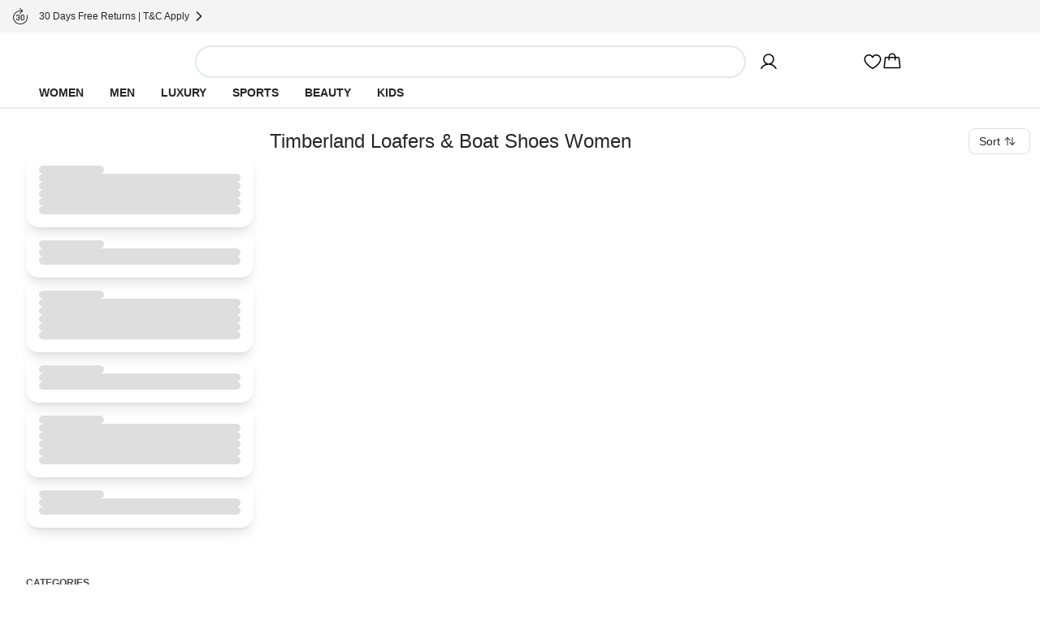

--- FILE ---
content_type: text/html; charset=utf-8
request_url: https://www.zalora.com.hk/c/women/shoes/loafers-boat-shoes/timberland/c-4/scat-1778/b-2324
body_size: 18928
content:
<!DOCTYPE html><html lang="en-HK"><head><meta charSet="utf-8" data-next-head=""/><meta name="viewport" content="width=device-width, initial-scale=1, viewport-fit=cover, shrink-to-fit=no" data-next-head=""/><link rel="preload" fetchPriority="high" as="image" href="https://static-hk.zacdn.com/next-assets/static-assets/images/product_skeleton.webp" data-next-head=""/><link rel="preload" fetchPriority="high" as="image" href="https://static-hk.zacdn.com/next-assets/static-assets/images/catalog/banner_skeleton.webp" data-next-head=""/><title data-next-head="">Timberland Women Loafers &amp; Boat Shoes 2025 | Buy Loafers &amp; Boat Shoes Online | ZALORA Hong Kong</title><meta name="description" content="Shop Timberland Women&#x27;s Loafers &amp; Boat Shoes 2025 Online @ZALORA HK. ✓Free Shipping &amp; 30 Days Free Return – T&amp;Cs apply ✓Buy Now Pay Later ✓Cashback" data-next-head=""/><meta name="robots" content="index,follow" data-next-head=""/><link rel="canonical" href="https://www.zalora.com.hk/c/women/shoes/loafers-boat-shoes/timberland/c-4/scat-1778/b-2324" data-next-head=""/><meta property="og:title" content="Timberland Women Loafers &amp; Boat Shoes 2025 | Buy Loafers &amp; Boat Shoes Online | ZALORA Hong Kong" data-next-head=""/><meta property="og:description" content="Shop Timberland Women&#x27;s Loafers &amp; Boat Shoes 2025 Online @ZALORA HK. ✓Free Shipping &amp; 30 Days Free Return – T&amp;Cs apply ✓Buy Now Pay Later ✓Cashback" data-next-head=""/><meta property="og:type" content="website" data-next-head=""/><meta property="og:url" content="https://www.zalora.com.hk/c/women/shoes/loafers-boat-shoes/timberland/c-4/scat-1778/b-2324" data-next-head=""/><meta property="og:image" content="https://static-hk.zacdn.com/cms/images/z-app-logo.png" data-next-head=""/><meta property="og:image:width" content="600" data-next-head=""/><meta property="og:image:height" content="600" data-next-head=""/><link rel="alternate" href="android-app://com.zalora.android/zalora/hk/urlc/product/?brandIds%5B%5D=2324&amp;catalogType=Main&amp;categoryId=1778&amp;parentCategoryId=4&amp;segment=women" data-next-head=""/><link rel="alternate" href="ios-app://624639017/zalora/hk/urlc/product/?brandIds%5B%5D=2324&amp;catalogType=Main&amp;categoryId=1778&amp;parentCategoryId=4&amp;segment=women" data-next-head=""/><script data-rh="true" id="BreadcrumbList" type="application/ld+json" data-next-head="">{"@context":"http://schema.org","@type":"BreadcrumbList","itemListElement":[{"@type":"ListItem","position":1,"item":{"@id":"https://www.zalora.com.hk/","name":"Home"}},{"@type":"ListItem","position":2,"item":{"@id":"https://www.zalora.com.hk/s/women","name":"Women"}},{"@type":"ListItem","position":3,"item":{"@id":"https://www.zalora.com.hk/c/women/shoes/c-4","name":"Women's%20Shoes"}},{"@type":"ListItem","position":4,"item":{"@id":"https://www.zalora.com.hk/c/women/shoes/flats/c-4/scat-6","name":"Flats"}},{"@type":"ListItem","position":5,"item":{"@id":"https://www.zalora.com.hk/c/women/shoes/loafers-boat-shoes/c-4/scat-1778","name":"Loafers%20&%20Boat%20Shoes"}},{"@type":"ListItem","position":6,"item":{"@id":"https://www.zalora.com.hk/c/timberland/b-2324","name":"Timberland"}}]}</script><link rel="preconnect" href="https://static-hk.zacdn.com"/><link rel="preconnect" href="https://api.zalora.com.hk"/><link rel="preconnect" href="https://dynamic.zacdn.com"/><link rel="preconnect" href="https://graphql.contentful.com"/><link rel="preconnect" href="https://client.px-cloud.net"/><link rel="preconnect" href="https://collector-PXzG5bkBLL.px-cloud.net"/><script type="text/javascript">!function(){
          var analytics=window.analytics=window.analytics||[];if(!analytics.initialize)if(analytics.invoked)window.console&&console.error&&console.error("Segment snippet included twice.");else{analytics.invoked=!0;analytics.methods=["trackSubmit","trackClick","trackLink","trackForm","pageview","identify","reset","group","track","ready","alias","debug","page","once","off","on","addSourceMiddleware","addIntegrationMiddleware","setAnonymousId","addDestinationMiddleware"];analytics.factory=function(e){return function(){var t=Array.prototype.slice.call(arguments);t.unshift(e);analytics.push(t);return analytics}};for(var e=0;e<analytics.methods.length;e++){var key=analytics.methods[e];analytics[key]=analytics.factory(key)}analytics.load=function(key,e){var t=document.createElement("script");t.type="text/javascript";t.async=!0;t.src="https://cdn.segment.com/analytics.js/v1/" + key + "/analytics.min.js";var n=document.getElementsByTagName("script")[0];n.parentNode.insertBefore(t,n);analytics._loadOptions=e};analytics.SNIPPET_VERSION="4.13.1";}
        }();</script><link rel="preload" href="https://cdn.optimizely.com/datafiles/TskinViRKh93tDyLgHKSi.json" as="fetch"/><script>window.__ENV__={"ENV":"production","CC":"hk","OPTIMIZELY_API_KEY":"TskinViRKh93tDyLgHKSi","OPTIMIZELY_CLIENT_API_KEY":"22647151562","SENTRY_DSN":"https://f6937b658799bf2d03bbf25cd792523f@ingest-prd.sentry.zalora.net/3","SENTRY_ENV":"production","DOR_API_HOST_EXTERNAL":"https://api.zalora.com.hk","ZALORA_DOMAIN_EN_HK":"www.zalora.com.hk","ZALORA_DOMAIN_ZH_HK":"zh.zalora.com.hk","ZALORA_DOMAIN_ID_ID":"www.zalora.co.id","ZALORA_DOMAIN_EN_PH":"www.zalora.com.ph","ZALORA_DOMAIN_EN_SG":"www.zalora.sg","ZALORA_DOMAIN_EN_MY":"www.zalora.com.my","LOADBEE_API_KEY":"S7wHE9etesCJ7yExYCHy2cu3f95CbPaJ","ANDROID_PACKAGE_ID":"com.zalora.android","IOS_APP_ID":"624639017","GTM_KEY":"GTM-4PZG","CITRUS_BASE_URL":"https://tracking.ads.global-fashion-group.com/v1","CITRUS_SDK_URL":"https://assets.mbg.gfgstatic.com/gap.js","LINE_ADS_ID":"","CONTENTFUL_DELIVERY_API_ACCESS_TOKEN":"MKbzf409if5TSkc0k_LJRg-Sqr8Nnk7Ft3yVdPtJjbQ","CONTENTFUL_PREVIEW_API_ACCESS_TOKEN":"Upv1VnASOFQ28mvkeACDZwh2HPRMsNycck8_rbl5YOQ","CONTENTFUL_ENVIRONMENT":"master","CONTENTFUL_SPACE_ID":"9q8du028z7sn","REVISION":"566817930","STATIC_ASSET_DOMAIN":"https://static-hk.zacdn.com","ELASTIC_RUM_SERVER_URL":"https://rum.zacdn.com","ELASTIC_RUM_TRANSACTION_SAMPLE_RATE":"0.1","ELASTIC_APM_SERVICE_NAME":"lotus","GOOGLE_MAP_KEY":"AIzaSyB4del29X-7B5jkghGk6lAAKVXsh8WhAF8","GOOGLE_MAP_ID":"f310df8f1d47c7bf","SEGMENT_API_KEY":"wXmXu63ztlsLtL3dgyHatD9e9zbsIRRl","SEGMENT_SPACE_ID":"spa_1hal6IlWca3M791bkBAgBKn5cT5","APPSFLYER_ONE_LINK_URL":"https://zalora.onelink.me/2N5O","GOOGLE_SITE_VERIFICATION_KEY":"ojgfDPIxEqLdB3pWRnAz2jKP4GZ0uXHz9zwfvoPWNoI","MOENGAGE_SEGMENT_CLUSTER":"dc_2","CREDIT_CARD_PUBLIC_KEY":"10001|[base64]","FACEBOOK_APP_ID":"631302916886534","GOOGLE_CLIENT_ID":"401005157362-0amf3gmb0vk1j6pn2uohbi3lkof50o54.apps.googleusercontent.com"}</script><link rel="dns-prefetch" href="https://cdn.segment.com"/><link rel="dns-prefetch" href="https://www.googletagmanager.com"/><link rel="icon" href="/favicon.ico" sizes="32x32"/><link rel="icon" href="https://static-hk.zacdn.com/next-assets/static-assets/images/fav/favicon.svg" type="image/svg+xml"/><link rel="apple-touch-icon" href="https://static-hk.zacdn.com/next-assets/static-assets/images/fav/apple-touch-icon.png"/><link rel="manifest" href="/manifest.json"/><meta name="HandheldFriendly" content="true"/><link rel="preload" href="https://static-hk.zacdn.com/next-assets/bundles/566817930/_next/static/css/892b8bda2eb4e392.css" as="style"/><link rel="stylesheet" href="https://static-hk.zacdn.com/next-assets/bundles/566817930/_next/static/css/892b8bda2eb4e392.css" data-n-g=""/><noscript data-n-css=""></noscript><script defer="" nomodule="" src="https://static-hk.zacdn.com/next-assets/bundles/566817930/_next/static/chunks/polyfills-42372ed130431b0a.js"></script><script defer="" src="https://static-hk.zacdn.com/next-assets/bundles/566817930/_next/static/chunks/b2979f64-5d7e8ac4382a2a02.js"></script><script defer="" src="https://static-hk.zacdn.com/next-assets/bundles/566817930/_next/static/chunks/4958-30532aac1b08584f.js"></script><script defer="" src="https://static-hk.zacdn.com/next-assets/bundles/566817930/_next/static/chunks/7589.621d294e5ca2e045.js"></script><script defer="" src="https://static-hk.zacdn.com/next-assets/bundles/566817930/_next/static/chunks/8614.12e010ad27e644d6.js"></script><script defer="" src="https://static-hk.zacdn.com/next-assets/bundles/566817930/_next/static/chunks/4804-d91e9b6e6421c2e7.js"></script><script defer="" src="https://static-hk.zacdn.com/next-assets/bundles/566817930/_next/static/chunks/9313.a6225d43a5c0a699.js"></script><script defer="" src="https://static-hk.zacdn.com/next-assets/bundles/566817930/_next/static/chunks/5269.86f310a8f42d6879.js"></script><script defer="" src="https://static-hk.zacdn.com/next-assets/bundles/566817930/_next/static/chunks/6825.818880ae6b939825.js"></script><script src="https://static-hk.zacdn.com/next-assets/bundles/566817930/_next/static/chunks/webpack-399adf550c038cd8.js" defer=""></script><script src="https://static-hk.zacdn.com/next-assets/bundles/566817930/_next/static/chunks/framework-abf5d51d0fec0222.js" defer=""></script><script src="https://static-hk.zacdn.com/next-assets/bundles/566817930/_next/static/chunks/main-c6ad9b4d65c4dd49.js" defer=""></script><script src="https://static-hk.zacdn.com/next-assets/bundles/566817930/_next/static/chunks/pages/_app-dcd9e39060a44bc6.js" defer=""></script><script src="https://static-hk.zacdn.com/next-assets/bundles/566817930/_next/static/chunks/1492-7be14e55e0244798.js" defer=""></script><script src="https://static-hk.zacdn.com/next-assets/bundles/566817930/_next/static/chunks/8484-6666ef29b6dc6b76.js" defer=""></script><script src="https://static-hk.zacdn.com/next-assets/bundles/566817930/_next/static/chunks/4761-24bcfd13689a7d6c.js" defer=""></script><script src="https://static-hk.zacdn.com/next-assets/bundles/566817930/_next/static/chunks/4864-eceb5cab45018008.js" defer=""></script><script src="https://static-hk.zacdn.com/next-assets/bundles/566817930/_next/static/chunks/235-65a5f46131c0c500.js" defer=""></script><script src="https://static-hk.zacdn.com/next-assets/bundles/566817930/_next/static/chunks/4193-61d97195ab56863e.js" defer=""></script><script src="https://static-hk.zacdn.com/next-assets/bundles/566817930/_next/static/chunks/8096-aa9ec4e48c7aeabd.js" defer=""></script><script src="https://static-hk.zacdn.com/next-assets/bundles/566817930/_next/static/chunks/283-668b6b36c976e16a.js" defer=""></script><script src="https://static-hk.zacdn.com/next-assets/bundles/566817930/_next/static/chunks/7023-0204baea78f60095.js" defer=""></script><script src="https://static-hk.zacdn.com/next-assets/bundles/566817930/_next/static/chunks/9179-0a25de477fe44a95.js" defer=""></script><script src="https://static-hk.zacdn.com/next-assets/bundles/566817930/_next/static/chunks/6533-cb2e36d6e3fd67b6.js" defer=""></script><script src="https://static-hk.zacdn.com/next-assets/bundles/566817930/_next/static/chunks/2203-8812d29290c9982a.js" defer=""></script><script src="https://static-hk.zacdn.com/next-assets/bundles/566817930/_next/static/chunks/7923-a3a586cf3fdf85e4.js" defer=""></script><script src="https://static-hk.zacdn.com/next-assets/bundles/566817930/_next/static/chunks/9462-2177dbdae39f3fa6.js" defer=""></script><script src="https://static-hk.zacdn.com/next-assets/bundles/566817930/_next/static/chunks/3012-880194ecab652f4d.js" defer=""></script><script src="https://static-hk.zacdn.com/next-assets/bundles/566817930/_next/static/chunks/pages/catalog-298e8de2b84391ba.js" defer=""></script><script src="https://static-hk.zacdn.com/next-assets/bundles/566817930/_next/static/xg7NbnfXmYRpTRTviFezS/_buildManifest.js" defer=""></script><script src="https://static-hk.zacdn.com/next-assets/bundles/566817930/_next/static/xg7NbnfXmYRpTRTviFezS/_ssgManifest.js" defer=""></script><meta name="sentry-trace" content="51edbfe15e110d28e43eebd77fbd218b-3a828fc19bac3a57-0"/><meta name="baggage" content="sentry-environment=hk,sentry-release=production-566817930-hk,sentry-public_key=f6937b658799bf2d03bbf25cd792523f,sentry-trace_id=51edbfe15e110d28e43eebd77fbd218b,sentry-sampled=false"/></head><body class="text-sm"><script>window.dataLayer = window.dataLayer || [];</script><noscript><iframe src="https://www.googletagmanager.com/ns.html?id=GTM-4PZG" height="0" width="0" style="display: none; visibility: hidden;"></iframe></noscript><div id="__next"><!--$--><div class="mb-2 flex h-16 items-center gap-1 p-2 desktop:!hidden"><div class="min-h-5 min-w-5 rounded bg-grey-20"></div><div class="mr-1 min-h-6 min-w-6 rounded bg-grey-20"></div><div class="flex-1" data-test-id="skeleton"><div class="rounded-lg bg-grey-20 w-full h-2.5 mb-1 h-2 w-5/6" style="content-visibility:auto"></div><div class="rounded-lg bg-grey-20 w-full h-2.5 h-2 w-1/3" style="content-visibility:auto"></div></div><div class="rounded-lg bg-grey-20 w-full h-2.5 !h-4 w-14" style="content-visibility:auto"></div></div><div class="hidden bg-grey-10 py-2 desktop:block"><div class="mx-auto flex h-6 w-screen-xl max-w-full justify-between px-4"><div class="flex items-center gap-2"><div class="rounded-lg bg-grey-20 w-5 h-5" style="content-visibility:auto"></div><div class="rounded-lg bg-grey-20 w-36 h-2.5" style="content-visibility:auto"></div></div><div class="flex items-center gap-2"><div class="rounded-lg bg-grey-20 w-5 h-5" style="content-visibility:auto"></div><div class="rounded-lg bg-grey-20 w-36 h-2.5" style="content-visibility:auto"></div></div><div class="flex items-center gap-2"><div class="rounded-lg bg-grey-20 w-5 h-5" style="content-visibility:auto"></div><div class="rounded-lg bg-grey-20 w-36 h-2.5" style="content-visibility:auto"></div></div></div></div><div class="flex min-h-0 flex-col"><header id="mobile_header" class="sticky -top-10 z-global bg-white px-4 tablet:top-0 desktop:px-12 desktop:shadow-responsiveHeader" style="-webkit-transform:translateZ(0);transform:translateZ(0)"><div class="mx-auto flex max-w-screen-xl flex-col items-center gap-y-4 py-4 desktop:pb-0"><div class="flex w-full flex-col gap-y-4 tablet:flex-row tablet:items-center tablet:gap-x-8 desktop:gap-x-20"><div class="h-5 w-[148px] fill-grey-100 tablet:min-w-44"></div><div class="tablet:basis-3/5"><div class="h-10 rounded-full border-2 py-1 pl-4 pr-9 tablet:mx-4 tablet:block"></div></div><div class="hidden items-center gap-x-6 desktop:flex"><div class="w-32"><svg viewBox="0 0 24 24" fill="none" xmlns="http://www.w3.org/2000/svg" class="inline-block h-6 w-6"><path d="M21.649 19.875c-1.428-2.468-3.628-4.239-6.196-5.078a6.75 6.75 0 10-6.906 0c-2.568.839-4.768 2.609-6.196 5.078a.75.75 0 101.299.75C5.416 17.573 8.538 15.75 12 15.75c3.462 0 6.584 1.823 8.35 4.875a.751.751 0 101.299-.75zM6.75 9a5.25 5.25 0 1110.5 0 5.25 5.25 0 01-10.5 0z" fill="#000"></path></svg></div><svg viewBox="0 0 24 24" fill="none" xmlns="http://www.w3.org/2000/svg" class="inline-block h-6 w-6"><path d="M16.688 3c-1.936 0-3.631.833-4.688 2.24C10.943 3.832 9.248 3 7.312 3A5.82 5.82 0 001.5 8.813c0 6.562 9.73 11.874 10.145 12.093a.75.75 0 00.71 0c.415-.22 10.145-5.531 10.145-12.093A5.819 5.819 0 0016.687 3zM12 19.387c-1.712-.997-9-5.541-9-10.575A4.318 4.318 0 017.313 4.5c1.823 0 3.354.971 3.993 2.531a.75.75 0 001.388 0c.64-1.563 2.17-2.531 3.993-2.531A4.318 4.318 0 0121 8.813c0 5.025-7.29 9.576-9 10.574z" fill="#000"></path></svg><svg viewBox="0 0 32 32" fill="none" xmlns="http://www.w3.org/2000/svg" class="inline-block h-6 w-6"><path d="M29.986 24.765l-1.782-15a2 2 0 00-2-1.765H22a6 6 0 00-12 0H5.791a2 2 0 00-2 1.765l-1.782 15a2 2 0 001.169 2.057c.258.117.539.177.822.178h23.99a2.018 2.018 0 001.51-.675 2 2 0 00.486-1.56zM16 4a4 4 0 014 4h-8a4 4 0 014-4zM4 25l1.791-15H10v3a1 1 0 102 0v-3h8v3a1 1 0 102 0v-3h4.219l1.771 15H4z" fill="#000"></path></svg></div></div><div class="hidden w-full desktop:flex desktop:h-9"><nav><ul class="nav-wrapper flex gap-x-2 text-sm" aria-expanded="false" aria-haspopup="dialog"><li data-active-segment="1766" class="nav-item z-popover first:-ml-4"><a class="block rounded-tl-2xl rounded-tr-2xl px-4 py-2 font-bold uppercase decoration-transparent decoration-4 underline-offset-8 hover:underline hover:decoration-inherit" data-test-id="segment-women" href="https://www.zalora.com.hk/s/women">Women</a></li><li class="nav-item z-popover first:-ml-4"><a class="block rounded-tl-2xl rounded-tr-2xl px-4 py-2 font-bold uppercase decoration-transparent decoration-4 underline-offset-8 hover:underline hover:decoration-inherit" data-test-id="segment-men" href="https://www.zalora.com.hk/s/men">Men</a></li><li class="nav-item z-popover first:-ml-4"><a class="block rounded-tl-2xl rounded-tr-2xl px-4 py-2 font-bold uppercase decoration-transparent decoration-4 underline-offset-8 hover:underline hover:decoration-inherit" data-test-id="segment-luxury" href="https://www.zalora.com.hk/s/luxury">Luxury</a></li><li class="nav-item z-popover first:-ml-4"><a class="block rounded-tl-2xl rounded-tr-2xl px-4 py-2 font-bold uppercase decoration-transparent decoration-4 underline-offset-8 hover:underline hover:decoration-inherit" data-test-id="segment-sports" href="https://www.zalora.com.hk/s/sports">Sports</a></li><li class="nav-item z-popover first:-ml-4"><a class="block rounded-tl-2xl rounded-tr-2xl px-4 py-2 font-bold uppercase decoration-transparent decoration-4 underline-offset-8 hover:underline hover:decoration-inherit" data-test-id="segment-beauty" href="https://www.zalora.com.hk/s/beauty">Beauty</a></li><li class="nav-item z-popover first:-ml-4"><a class="block rounded-tl-2xl rounded-tr-2xl px-4 py-2 font-bold uppercase decoration-transparent decoration-4 underline-offset-8 hover:underline hover:decoration-inherit" data-test-id="segment-kids" href="https://www.zalora.com.hk/s/kids">Kids</a></li></ul></nav></div></div></header><main class="w-full shrink grow desktop:pb-0"><div class="mx-auto min-h-screen w-full max-w-screen-xl desktop:p-3 desktop:pt-6"><div class="desktop:hidden"><div data-test-id="segmentMenuSkeleton" class="sticky inset-0 top-12 z-10 flex h-[39px] animate-pulse items-center justify-around overflow-hidden bg-white"><div class="rounded-lg bg-grey-20 w-24 h-2.5 mx-4 my-3 leading-5" style="content-visibility:auto"></div><div class="rounded-lg bg-grey-20 w-24 h-2.5 mx-4 my-3 leading-5" style="content-visibility:auto"></div><div class="rounded-lg bg-grey-20 w-24 h-2.5 mx-4 my-3 leading-5" style="content-visibility:auto"></div><div class="rounded-lg bg-grey-20 w-24 h-2.5 mx-4 my-3 leading-5" style="content-visibility:auto"></div><div class="rounded-lg bg-grey-20 w-24 h-2.5 mx-4 my-3 leading-5" style="content-visibility:auto"></div><div class="rounded-lg bg-grey-20 w-24 h-2.5 mx-4 my-3 leading-5" style="content-visibility:auto"></div><div class="rounded-lg bg-grey-20 w-24 h-2.5 mx-4 my-3 leading-5" style="content-visibility:auto"></div></div><div class="flex animate-pulse gap-4 border-y border-b-grey-20 py-2 pl-4 tablet:justify-center"><div class="rounded-lg bg-grey-20 w-20 h-8" style="content-visibility:auto"></div><div class="rounded-lg bg-grey-20 w-20 h-8" style="content-visibility:auto"></div><div class="rounded-lg bg-grey-20 w-20 h-8" style="content-visibility:auto"></div><div class="rounded-lg bg-grey-20 w-20 h-8" style="content-visibility:auto"></div></div></div><div class="flex flex-col gap-5 p-4 desktop:flex-row desktop:p-0"><div class="hidden h-max max-h-max min-h-0 w-[320px] rounded-2xl p-5 pt-8 desktop:flex desktop:basis-auto desktop:flex-col desktop:gap-4"><div class="rounded-2xl p-4 shadow-lg flex flex-col gap-4"><div class="rounded-lg bg-grey-20 w-20 h-2.5" style="content-visibility:auto"></div><div class="rounded-lg bg-grey-20 w-full h-2.5" style="content-visibility:auto"></div><div class="rounded-lg bg-grey-20 w-full h-2.5" style="content-visibility:auto"></div><div class="rounded-lg bg-grey-20 w-full h-2.5" style="content-visibility:auto"></div><div class="rounded-lg bg-grey-20 w-full h-2.5" style="content-visibility:auto"></div><div class="rounded-lg bg-grey-20 w-full h-2.5" style="content-visibility:auto"></div></div><div class="rounded-2xl p-4 shadow-lg flex flex-col gap-4"><div class="rounded-lg bg-grey-20 w-20 h-2.5" style="content-visibility:auto"></div><div class="rounded-lg bg-grey-20 w-full h-2.5" style="content-visibility:auto"></div><div class="rounded-lg bg-grey-20 w-full h-2.5" style="content-visibility:auto"></div></div><div class="rounded-2xl p-4 shadow-lg flex flex-col gap-4"><div class="rounded-lg bg-grey-20 w-20 h-2.5" style="content-visibility:auto"></div><div class="rounded-lg bg-grey-20 w-full h-2.5" style="content-visibility:auto"></div><div class="rounded-lg bg-grey-20 w-full h-2.5" style="content-visibility:auto"></div><div class="rounded-lg bg-grey-20 w-full h-2.5" style="content-visibility:auto"></div><div class="rounded-lg bg-grey-20 w-full h-2.5" style="content-visibility:auto"></div><div class="rounded-lg bg-grey-20 w-full h-2.5" style="content-visibility:auto"></div></div><div class="rounded-2xl p-4 shadow-lg flex flex-col gap-4"><div class="rounded-lg bg-grey-20 w-20 h-2.5" style="content-visibility:auto"></div><div class="rounded-lg bg-grey-20 w-full h-2.5" style="content-visibility:auto"></div><div class="rounded-lg bg-grey-20 w-full h-2.5" style="content-visibility:auto"></div></div><div class="rounded-2xl p-4 shadow-lg flex flex-col gap-4"><div class="rounded-lg bg-grey-20 w-20 h-2.5" style="content-visibility:auto"></div><div class="rounded-lg bg-grey-20 w-full h-2.5" style="content-visibility:auto"></div><div class="rounded-lg bg-grey-20 w-full h-2.5" style="content-visibility:auto"></div><div class="rounded-lg bg-grey-20 w-full h-2.5" style="content-visibility:auto"></div><div class="rounded-lg bg-grey-20 w-full h-2.5" style="content-visibility:auto"></div><div class="rounded-lg bg-grey-20 w-full h-2.5" style="content-visibility:auto"></div></div><div class="rounded-2xl p-4 shadow-lg flex flex-col gap-4"><div class="rounded-lg bg-grey-20 w-20 h-2.5" style="content-visibility:auto"></div><div class="rounded-lg bg-grey-20 w-full h-2.5" style="content-visibility:auto"></div><div class="rounded-lg bg-grey-20 w-full h-2.5" style="content-visibility:auto"></div></div></div><div class="w-full flex-1"><div class="flex flex-col gap-6"><div class="flex items-center justify-between gap-4"><div id="section__page-title" class="flex flex-1 items-center justify-between gap-4 min-w-0 scroll-mt-36 tablet:justify-center desktop:scroll-mt-24 desktop:justify-start"><h1 class="text-xs text-grey-80 tablet:text-lg tablet:text-grey-100 desktop:text-2xl desktop:leading-9" data-test-id="catalogInfo">Timberland Loafers &amp; Boat Shoes Women</h1></div><div class="hidden gap-4 desktop:flex"><button class="zui-btn zui-btn-outline zui-btn-sm inline-flex h-8 rounded-lg px-3 py-1 border-grey-20 focus:bg-white" aria-label="Sort" data-test-id="sortButton">Sort<svg width="24" height="24" viewBox="0 0 24 24" fill="none" xmlns="http://www.w3.org/2000/svg" class="inline-block h-6 w-6"><path fill="#fff" fill-opacity="0.01" d="M0 0h24v24H0z"></path><path fill-rule="evenodd" clip-rule="evenodd" d="M15.54 15.325l2.149-2.183a.468.468 0 01.673.003.499.499 0 01-.003.692l-2.974 3.021a.467.467 0 01-.659.012l-3.073-2.925a.499.499 0 01-.026-.692.468.468 0 01.673-.026l2.24 2.131V7.41c0-.226.224-.409.5-.409s.5.183.5.41v7.915zM9.46 8.642l2.24 2.131a.468.468 0 00.673-.026.499.499 0 00-.026-.692L9.274 7.13a.467.467 0 00-.66.011l-2.973 3.022a.499.499 0 00-.003.692.468.468 0 00.673.003L8.46 8.675v7.916c0 .226.224.409.5.409s.5-.183.5-.41V8.643z" fill="#262626"></path></svg></button></div></div><div class="rounded-lg bg-grey-20 w-full h-28 tablet:h-14 !w-auto" style="content-visibility:auto"></div></div></div></div><div class="my-4 px-4 desktop:ml-[320px] desktop:px-0 desktop:pl-5"></div><div class="mt-10 flex flex-col gap-5 px-5 text-xs desktop:flex-row"><div class="flex flex-1 flex-col empty:hidden"></div><div class="w-full empty:hidden desktop:w-2/5"></div></div></div></main><footer style="content-visibility:auto;contain-intrinsic-height:1428px" data-test-id="footer" class="mt-10 flex flex-col hidden desktop:flex"></footer><div class="mt-10 desktop:hidden"><div class="mx-auto flex w-full max-w-screen-xl flex-col gap-4 border-b pb-4 text-grey-80 tablet:flex-row tablet:items-start px-4"><div data-test-id="topBrandsList" class="w-full flex-1" style="content-visibility:auto"><div class="mb-1 flex h-10 items-center justify-between uppercase"><h3 class="font-bold">Top Brands</h3><a href="/brands" class="underline" data-test-id="linkToAllPage">View All</a></div><div><ul><li class="my-1 inline-block whitespace-nowrap"><a class="inline-block min-w-20 px-2 py-1.5 text-center" href="/c/aldo/b-87">ALDO</a></li><li class="my-1 inline-block whitespace-nowrap border-l border-solid border-slate-900"><a class="inline-block min-w-20 px-2 py-1.5 text-center" href="/c/superdry/b-137">Superdry</a></li><li class="my-1 inline-block whitespace-nowrap border-l border-solid border-slate-900"><a class="inline-block min-w-20 px-2 py-1.5 text-center" href="/c/vans/b-142">VANS</a></li><li class="my-1 inline-block whitespace-nowrap border-l border-solid border-slate-900"><a class="inline-block min-w-20 px-2 py-1.5 text-center" href="/c/calvin-klein/b-221">Calvin Klein</a></li><li class="my-1 inline-block whitespace-nowrap border-l border-solid border-slate-900"><a class="inline-block min-w-20 px-2 py-1.5 text-center" href="/c/new-balance/b-388">New Balance</a></li><li class="my-1 inline-block whitespace-nowrap border-l border-solid border-slate-900"><a class="inline-block min-w-20 px-2 py-1.5 text-center" href="/c/puma/b-440">PUMA</a></li><li class="my-1 inline-block whitespace-nowrap border-l border-solid border-slate-900"><a class="inline-block min-w-20 px-2 py-1.5 text-center" href="/c/ghd/b-846">GHD</a></li><li class="my-1 inline-block whitespace-nowrap border-l border-solid border-slate-900"><a class="inline-block min-w-20 px-2 py-1.5 text-center" href="/c/adidas/b-1373">ADIDAS</a></li><li class="my-1 inline-block whitespace-nowrap border-l border-solid border-slate-900"><a class="inline-block min-w-20 px-2 py-1.5 text-center" href="/c/coach/b-1435">Coach</a></li><li class="my-1 inline-block whitespace-nowrap border-l border-solid border-slate-900"><a class="inline-block min-w-20 px-2 py-1.5 text-center" href="/c/gucci/b-1461">Gucci</a></li><li class="my-1 inline-block whitespace-nowrap border-l border-solid border-slate-900"><a class="inline-block min-w-20 px-2 py-1.5 text-center" href="/c/mango/b-1565">Mango</a></li><li class="my-1 inline-block whitespace-nowrap border-l border-solid border-slate-900"><a class="inline-block min-w-20 px-2 py-1.5 text-center" href="/c/fila/b-2148">FILA</a></li><li class="my-1 inline-block whitespace-nowrap border-l border-solid border-slate-900"><a class="inline-block min-w-20 px-2 py-1.5 text-center" href="/c/timberland/b-2324">Timberland</a></li><li class="my-1 inline-block whitespace-nowrap border-l border-solid border-slate-900"><a class="inline-block min-w-20 px-2 py-1.5 text-center" href="/c/twenty-eight-shoes/b-2446">Twenty Eight Shoes</a></li><li class="my-1 inline-block whitespace-nowrap border-l border-solid border-slate-900"><a class="inline-block min-w-20 px-2 py-1.5 text-center" href="/c/london-rag/b-2704">London Rag</a></li><li class="my-1 inline-block whitespace-nowrap border-l border-solid border-slate-900"><a class="inline-block min-w-20 px-2 py-1.5 text-center" href="/c/michael-kors/b-2773">Michael Kors</a></li><li class="my-1 inline-block whitespace-nowrap border-l border-solid border-slate-900"><a class="inline-block min-w-20 px-2 py-1.5 text-center" href="/c/burberry/b-3272">Burberry</a></li><li class="my-1 inline-block whitespace-nowrap border-l border-solid border-slate-900"><a class="inline-block min-w-20 px-2 py-1.5 text-center" href="/c/boss/b-3441">BOSS</a></li><li class="my-1 inline-block whitespace-nowrap border-l border-solid border-slate-900"><a class="inline-block min-w-20 px-2 py-1.5 text-center" href="/c/tommy-hilfiger/b-3545">Tommy Hilfiger</a></li><li class="my-1 inline-block whitespace-nowrap border-l border-solid border-slate-900"><a class="inline-block min-w-20 px-2 py-1.5 text-center" href="/c/agnes-b/b-4106">agnès b.</a></li><li class="my-1 inline-block whitespace-nowrap border-l border-solid border-slate-900"><a class="inline-block min-w-20 px-2 py-1.5 text-center" href="/c/tory-burch/b-4418">Tory Burch</a></li><li class="my-1 inline-block whitespace-nowrap border-l border-solid border-slate-900"><a class="inline-block min-w-20 px-2 py-1.5 text-center" href="/c/under-armour/b-4426">Under Armour</a></li><li class="my-1 inline-block whitespace-nowrap border-l border-solid border-slate-900"><a class="inline-block min-w-20 px-2 py-1.5 text-center" href="/c/trendyol/b-7124">Trendyol</a></li><li class="my-1 inline-block whitespace-nowrap border-l border-solid border-slate-900"><a class="inline-block min-w-20 px-2 py-1.5 text-center" href="/c/cos/b-7219">COS</a></li><li class="my-1 inline-block whitespace-nowrap border-l border-solid border-slate-900"><a class="inline-block min-w-20 px-2 py-1.5 text-center" href="/c/mlb/b-7559">MLB</a></li><li class="my-1 inline-block whitespace-nowrap border-l border-solid border-slate-900"><a class="inline-block min-w-20 px-2 py-1.5 text-center" href="/c/next/b-10830">NEXT</a></li><li class="my-1 inline-block whitespace-nowrap border-l border-solid border-slate-900"><a class="inline-block min-w-20 px-2 py-1.5 text-center" href="/c/zara/b-12124">ZARA</a></li></ul></div></div><div class="w-full flex-1" style="content-visibility:auto"><div class="mb-1 flex h-10 items-center justify-between uppercase"><h3 class="font-bold">Top Searches</h3><button class="zui-btn zui-btn-link zui-btn-sm px-3 py-0 uppercase" data-test-id="show-more-btn">Show More</button></div><div><ul><li class="my-1 inline-block whitespace-nowrap"><a class="inline-block min-w-20 px-2 py-1.5 text-center" href="/c/shoes/c-164">鞋</a></li><li class="my-1 inline-block whitespace-nowrap border-l border-solid border-slate-900"><a class="inline-block min-w-20 px-2 py-1.5 text-center" href="/c/shoes/c-164">Shoes</a></li><li class="my-1 inline-block whitespace-nowrap border-l border-solid border-slate-900"><a class="inline-block min-w-20 px-2 py-1.5 text-center" href="/s/sports">運動服飾</a></li><li class="my-1 inline-block whitespace-nowrap border-l border-solid border-slate-900"><a class="inline-block min-w-20 px-2 py-1.5 text-center" href="/c/clothing/c-163">服裝</a></li><li class="my-1 inline-block whitespace-nowrap border-l border-solid border-slate-900"><a class="inline-block min-w-20 px-2 py-1.5 text-center" href="/c/accessories/c-191">Accessories</a></li><li class="my-1 inline-block whitespace-nowrap border-l border-solid border-slate-900"><a class="inline-block min-w-20 px-2 py-1.5 text-center" href="/s/sports">Sports</a></li><li class="my-1 inline-block whitespace-nowrap border-l border-solid border-slate-900"><a class="inline-block min-w-20 px-2 py-1.5 text-center" href="/c/accessories/c-191">飾物</a></li><li class="my-1 inline-block whitespace-nowrap border-l border-solid border-slate-900"><a class="inline-block min-w-20 px-2 py-1.5 text-center" href="/c/bags/c-1716">Bags</a></li><li class="my-1 inline-block whitespace-nowrap border-l border-solid border-slate-900"><a class="inline-block min-w-20 px-2 py-1.5 text-center" href="/c/clothing/c-163">Clothes</a></li><li class="my-1 inline-block whitespace-nowrap border-l border-solid border-slate-900"><a class="inline-block min-w-20 px-2 py-1.5 text-center" href="/c/bags/c-1716">袋</a></li><li class="my-1 inline-block whitespace-nowrap border-l border-solid border-slate-900"><a class="inline-block min-w-20 px-2 py-1.5 text-center" href="/c/new">New Products</a></li><li class="my-1 inline-block whitespace-nowrap border-l border-solid border-slate-900"><a class="inline-block min-w-20 px-2 py-1.5 text-center" href="/c/sale">Sales</a></li><li class="my-1 inline-block whitespace-nowrap border-l border-solid border-slate-900"><a class="inline-block min-w-20 px-2 py-1.5 text-center" href="/c/women/clothing/maxi-dresses/c-3/scat-371">Maxi Dresses</a></li><li class="my-1 inline-block whitespace-nowrap border-l border-solid border-slate-900"><a class="inline-block min-w-20 px-2 py-1.5 text-center" href="/c/women/bags/backpacks/c-399/scat-783">背囊</a></li><li class="my-1 inline-block whitespace-nowrap border-l border-solid border-slate-900"><a class="inline-block min-w-20 px-2 py-1.5 text-center" href="/c/women/clothing/party-dresses/c-3/scat-674">Party Dresses</a></li><li class="my-1 inline-block whitespace-nowrap border-l border-solid border-slate-900"><a class="inline-block min-w-20 px-2 py-1.5 text-center" href="/c/women/clothing/fashion-tops/c-3/scat-24">Fashion Tops</a></li><li class="my-1 inline-block whitespace-nowrap border-l border-solid border-slate-900"><a class="inline-block min-w-20 px-2 py-1.5 text-center" href="/c/women/shoes/heels/c-4/scat-8">高跟鞋</a></li><li class="my-1 inline-block whitespace-nowrap border-l border-solid border-slate-900"><a class="inline-block min-w-20 px-2 py-1.5 text-center" href="/c/women/accessories/eyewear/c-256/scat-6767">眼鏡</a></li><li class="my-1 inline-block whitespace-nowrap border-l border-solid border-slate-900"><a class="inline-block min-w-20 px-2 py-1.5 text-center" href="/c/women/shoes/sandals/c-4/scat-386">涼鞋</a></li><li class="my-1 inline-block whitespace-nowrap border-l border-solid border-slate-900"><a class="inline-block min-w-20 px-2 py-1.5 text-center" href="/c/women/shoes/boots/c-4/scat-15">Boots</a></li><li class="my-1 inline-block whitespace-nowrap border-l border-solid border-slate-900"><a class="inline-block min-w-20 px-2 py-1.5 text-center" href="/c/men/accessories/wallets/c-257/scat-322">錢包</a></li><li class="my-1 inline-block whitespace-nowrap border-l border-solid border-slate-900"><a class="inline-block min-w-20 px-2 py-1.5 text-center" href="/c/men/accessories/hats-and-caps/c-257/scat-329">Hats &amp; Caps</a></li><li class="my-1 inline-block whitespace-nowrap border-l border-solid border-slate-900"><a class="inline-block min-w-20 px-2 py-1.5 text-center" href="/c/women/clothing/dresses/c-3/scat-25">Dresses</a></li><li class="my-1 inline-block whitespace-nowrap border-l border-solid border-slate-900"><a class="inline-block min-w-20 px-2 py-1.5 text-center" href="/c/men/clothing/t-shirts/c-26/scat-35">T恤</a></li><li class="my-1 inline-block whitespace-nowrap border-l border-solid border-slate-900"><a class="inline-block min-w-20 px-2 py-1.5 text-center" href="/c/women/bags/backpacks/c-399/scat-783">Women Backpacks</a></li><li class="my-1 inline-block whitespace-nowrap border-l border-solid border-slate-900"><a class="inline-block min-w-20 px-2 py-1.5 text-center" href="/c/women/accessories/jewellery/c-256/scat-259">Jewellery</a></li><li class="my-1 inline-block whitespace-nowrap border-l border-solid border-slate-900"><a class="inline-block min-w-20 px-2 py-1.5 text-center" href="/c/women/clothing/bikinis/c-3/scat-879">比堅尼</a></li><li class="my-1 inline-block whitespace-nowrap border-l border-solid border-slate-900"><a class="inline-block min-w-20 px-2 py-1.5 text-center" href="/c/women/shoes/flats/c-4/scat-6">平底鞋</a></li><li class="my-1 inline-block whitespace-nowrap border-l border-solid border-slate-900"><a class="inline-block min-w-20 px-2 py-1.5 text-center" href="/c/men/accessories/wallets/c-257/scat-322">Wallets</a></li><li class="my-1 inline-block whitespace-nowrap border-l border-solid border-slate-900"><a class="inline-block min-w-20 px-2 py-1.5 text-center" href="/c/women/accessories/hair-accessories/c-256/scat-279">Hair Accessories</a></li></ul></div></div></div><div class="w-full"></div></div><div class="pt-12 desktop:hidden"></div><div class="hidden"><a href="https://www.zalora.sg" title="Zalora Singapore"></a><a href="https://www.zalora.com.my" title="Zalora Malaysia"></a><a href="https://www.zalora.com.hk" title="Zalora Hong Kong"></a><a href="https://www.zalora.com.hk" title="Zalora Hong Kong"></a><a href="https://www.zalora.com.ph" title="Zalora Philippines"></a><a href="https://www.zalora.co.id" title="Zalora Indonesia"></a></div><div class="hidden"><a href="https://support-hk.zalora-ops.com/en/support/home" title="FAQ"></a><a href="https://support-hk.zalora-ops.com/en/support/solutions/76000002689" title="Size Guide"></a><a href="/contact/" title="Contact Us"></a><a href="/product-index" title="Product Index"></a><a href="/fashion-glossary/" title="Fashion Glossary"></a><a href="https://support-hk.zalora-ops.com/en/support/solutions/articles/76000017741-how-to-track-your-order" title="Track Order"></a><a href="/brands" title="Brands"></a><a href="https://careers.zalora.com/" title="Careers"></a><a href="https://support-hk.zalora-ops.com/en/support/solutions/articles/76000017756/" title="Press &amp; Media"></a><a href="/responsible-disclosure/" title="Responsible Disclosure"></a><a href="/promo-partners/" title="Promotions"></a><a href="/partner/" title="Affiliate Program"></a><a href="/influencer/" title="Influencer Program"></a><a href="/student-beans/" title="Student Discount"></a><a href="/sell-with-us/" title="Sell With Us"></a><a href="https://ads.zalora.com/" title="Advertise with Us"></a><a href="https://corporate.zalora.com/" title="Corporate Website"></a><a href="https://corporate.zalora.com/e-commerce-solutions" title="E-Commerce Solutions"></a><a href="/terms-of-use/" title="Terms &amp; Conditions"></a><a href="/privacy-policy/" title="Privacy Policy"></a><a href="/intellectual-property/" title="Intellectual Property"></a><a href="/sustainability/" title="Sustainability Strategy"></a><a href="https://thread.zalora.com.hk/" title="THREAD by ZALORA"></a><a href="https://www.facebook.com/ZaloraHongKong" aria-label="Facebook" title="Facebook"></a><a href="https://www.instagram.com/zalorahk/" aria-label="Instagram" title="Instagram"></a><a href="https://twitter.com/ZALORA" aria-label="Twitter" title="Twitter"></a><a href="https://www.youtube.com/ZALORAHK" aria-label="Youtube" title="Youtube"></a><a href="https://www.linkedin.com/company/zalora-sea/" aria-label="LinkedIn" title="LinkedIn"></a><a href="/mobile-apps" title="Mobile Apps"></a><a href="https://www.zalora.com.hk/about">About</a><a href="https://www.zalora.com.hk/privacy-policy">Privacy</a><a href="https://www.zalora.com.hk/terms-of-use">Terms of Service</a><a href="https://www.zalora.com.hk/contact">Contact</a><a href="https://support-hk.zalora-ops.com/en/support/home" rel="noindex,nofollow">Help</a></div></div><!--/$--></div><div class="pointer-events-none fixed inset-0 z-important h-full w-full bg-gray-100 bg-opacity-10" id="pageLoader" style="contain:layout paint style" hidden=""><div class="flex h-full w-full items-center justify-center"><div aria-label="Loading" class="relative flex-none p-0.5 w-16 h-16" data-test-id="loadingImage"><div class="absolute inset-0 animate-spin rounded-full bg-white bg-gradient-to-r from-gray-400"></div><div class=" relative z-10 flex h-full w-full items-center justify-center rounded-full bg-white"><svg width="32" height="32" viewBox="0 0 32 32" fill="none" xmlns="http://www.w3.org/2000/svg" class="inline-block h-6 w-6"><path d="M8.656 7v1.463H21.95L8 24.416V25h17v-1.464H10.965L24.907 7.693 24.9 7H8.656z" fill="#737373"></path></svg></div></div></div></div><script id="__NEXT_DATA__" type="application/json">{"props":{"pageProps":{"_nextI18Next":{"initialI18nStore":{"en-HK":{"common":{"best-price-guaranteed-help-url":"https://support-hk.zalora-ops.com/en/support/solutions/articles/76000061624-best-price-guaranteed-campaign","help":"FAQ","help_url":"https://support-hk.zalora-ops.com/en/support/home","outlet-link":"/c/all?vc_applicable=true\u0026cmpgnOne=camp-4ed21523","sports-zalora-exclusives-url":"/c/sports/all?shop_by=ZALORA+獨家","ZALORA Online Fashion Shopping":"ZALORA Hong Kong: Online Shopping for Fashion \u0026 Beauty"},"catalog":{},"footer":{"subscribeHint":"Get the latest fashion news and product launches just by subscribing to our newsletter."},"interactive-journey":{}},"en":{"common":{"{{ returnPeriod }} days \u003c0\u003efree\u003c/0\u003e return/exchange":"{{ returnPeriod }} days \u003c0\u003efree\u003c/0\u003e return/exchange","+{{number}} more":"+{{number}} more","About us":"About us","Account":"Account","Activity":"Activity","Add":"Add","Add \u003cbold\u003e{{value}}\u003c/bold\u003e more items to get Free Gift":"Add \u003cbold\u003e{{value}}\u003c/bold\u003e more items to get Free Gift","Add \u003cbold\u003e{{value}}\u003c/bold\u003e more to get Free Gift":"Add \u003cbold\u003e{{value}}\u003c/bold\u003e more to get Free Gift","Add \u003cbold\u003eany item\u003c/bold\u003e to get Free Gift":"Add \u003cbold\u003eany item\u003c/bold\u003e to get Free Gift","Add Address":"Add Address","Add more to get Free Gift":"Add more to get Free Gift","Add to Bag":"Add to Bag","Added to Bag":"Added to Bag","Added to bag successfully":"Added to bag successfully","Added to wishlist":"Added to wishlist","Additional Filters":"Additional Filters","All":"All","All conversions are approximate. Sizes may vary by manufacturer.":"All conversions are approximate. Sizes may vary by manufacturer.","All Filters":"All Filters","All Products":"All Products","An error has occurred. Please try again.":"An error has occurred. Please try again.","androidAppName":"ZALORA Top Fashion Shopping","Applied Filters":"Applied Filters","Apply":"Apply","Are you sure you want to remove this item from your bag?":"Are you sure you want to remove this item from your bag?","Are you sure?":"Are you sure?","Area":"Area","at":"at","Back":"Back","Back in stock reminder":"Back in stock reminder","beauty-earth-edit-url":"/c/beauty/all?conscious_edit=Animal+Friendly\u0026conscious_edit=Extended+Use\u0026conscious_edit=Organic+%26+Natural+Ingredients","beauty-sale-url":"/c/beauty/sale?sort=discount","BEST DEAL":"BEST DEAL","Best Price":"Best Price","Best Price Guaranteed":"Best Price Guaranteed","Best Seller":"Best Seller","best-price-guaranteed-help-url":"","Body":"Body","bonus_vc":"Bonus Voucher","Brand":"Brand","Brands":"Brands","Brands selected":"Brands selected","btn_find_similar_items":"Find similar items","Bust":"Bust","Buy {{ brand }} {{ productName }} {{ year }} Online | ZALORA":"Buy {{ brand }} {{ productName }} {{ year }} Online | ZALORA","By":"By","Cancel":"Cancel","Cart":"Cart","Cash on delivery":"Cash on delivery","Cashback":"Cashback","Categories":"Categories","Category":"Category","Change":"Change","Chat with us":"Chat with us","Clear":"Clear","Clear All":"Clear All","Click to get this look":"Click to get this look","Close":"Close","Collections":"Collections","Colour":"Colour","Community":"Community","Community Influencer Program":"Community Influencer Program","Confirm":"Confirm","Continue Shopping":"Continue Shopping","Default":"Default","Delivery":"Delivery","Delivery by":"Delivery by","Delivery estimate":"Delivery estimate","Details":"Details","Dismiss":"Dismiss","Don't have an account?":"Don't have an account?","Done":"Done","Earned Reward:":"Earned Reward:","Earth Edit":"Earth Edit","Edit":"Edit","Email Address":"Email Address","end_in":"Ends in","ends_in_date":"Ends in \u003c0\u003e{{date}}\u003c/0\u003e","Enjoy 365 days of free shipping with no minimum spend*":"Enjoy 365 days of free shipping with no minimum spend*","Enter postcode":"Enter postcode","Est. Shipping (Incl. SST)":"Est. Shipping (Incl. SST)","exchange \u0026 return":"exchange \u0026 return","Exclusive":"Exclusive","expiring_on":"Expiring on {{ date }}","explore":"Explore","Express shipping":"Express shipping","FAQ":"FAQ","Find Similar":"Find Similar","Find similar fits available in \u003c0\u003e{{ size }}\u003c/0\u003e":"Find similar fits available in \u003c0\u003e{{ size }}\u003c/0\u003e","Find the best fit for your body type":"Find the best fit for your body type","First name":"First name","flash_sale":"Flash Sale","Free":"Free","Free Gift":"Free Gift","Free Gift added to Bag":"Free Gift added to Bag","From {{price}}":"From {{price}}","Get access to exclusive VIP perks and deals on these brands!":"Get access to exclusive VIP perks and deals on these brands!","GET MORE AS A \u003c0\u003e{{vipIcon}}\u003c/0\u003e":"GET MORE AS A \u003c0\u003e{{vipIcon}}\u003c/0\u003e","Giftcard code will be sent to your email account after your payment have been successfully verified":"Giftcard code will be sent to your email account after your payment have been successfully verified","Go to Bag":"Go to Bag","Go to Checkout":"Go to Checkout","GoPay Configuration":"GoPay Configuration","Got it":"Got it","got_it":"Got it","greeting_message":"Hi {{name}}","Hang in there":"Hang in there","Height":"Height","help":"help","help_url":"","Hey {{ name }},":"Hey {{ name }},","Hi":"Hi","hide":"Hide","Hip":"Hip","Home":"Home","How this item fits other people like you":"How this item fits other people like you","How to measure the item":"How to measure the item","How to take my measurements":"How to take my measurements","Hurry! Only {{quantity}} item left_one":"Hurry! Only 1 item left","Hurry! Only {{quantity}} item left_other":"Hurry! Only {{count}} items left","Intellectual Property":"Intellectual Property","iosAppName":"ZALORA - Fashion Shopping","Item":"Item","item":"item","Item has been moved to Wishlist":"Item has been moved to Wishlist","Item has been removed from the shopping bag":"Item has been removed from the shopping bag","Item is still being measured. More details will be available soon.":"Item is still being measured. More details will be available soon.","Items":"Items","items":"items","Join \u003c0\u003e{{vipIcon}}\u003c/0\u003e to claim this deal":"Join \u003c0\u003e{{vipIcon}}\u003c/0\u003e to claim this deal","Join VIP Now":"Join VIP Now","Keep":"Keep","kids-baby-url":"/c/kids/all?ageGroups%5B%5D=%280-2+yrs%29+-+Baby","kids-earth-edit-url":"/c/kids/all?conscious_edit=Animal+Friendly\u0026conscious_edit=Lower+Impact+Production+Process\u0026conscious_edit=Recycled+Materials\u0026conscious_edit=Organic+Materials\u0026conscious_edit=Responsibly+Sourced+Materials\u0026conscious_edit=Extended+Use\u0026conscious_edit=Organic+%26+Natural+Ingredients\u0026conscious_edit=Pre-Loved","kids-sale-url":"/c/kids/sale?sort=discount","Last name":"Last name","Learn more":"Learn more","Let's go Shopping!":"Let's go Shopping!","lifestyle-earth-edit-url":"/c/lifestyle/all?conscious_edit=Animal+Friendly\u0026conscious_edit=Lower+Impact+Production+Process\u0026conscious_edit=Recycled+Materials\u0026conscious_edit=Organic+Materials\u0026conscious_edit=Responsibly+Sourced+Materials\u0026conscious_edit=Extended+Use","lifestyle-sale-url":"/c/lifestyle/sale?sort=discount","limited":"Limited","Login":"Login","Login/Register":"Login/Register","logout":"logout","Logout":"Logout","luxury-earth-edit-url":"/c/luxury/all?conscious_edit=Animal+Friendly\u0026conscious_edit=Lower+Impact+Production+Process\u0026conscious_edit=Recycled+Materials\u0026conscious_edit=Organic+Materials\u0026conscious_edit=Responsibly+Sourced+Materials\u0026conscious_edit=Extended+Use\u0026conscious_edit=Organic+%26+Natural+Ingredients\u0026conscious_edit=Pre-Loved","luxury-sale-url":"/c/luxury/sale?sort=discount","Material":"Material","Material \u0026 Care":"Material \u0026 Care","Max Price":"Max Price","Measurements":"Measurements","men-earth-edit-url":"/c/men/all?conscious_edit=Animal+Friendly\u0026conscious_edit=Lower+Impact+Production+Process\u0026conscious_edit=Recycled+Materials\u0026conscious_edit=Organic+Materials\u0026conscious_edit=Responsibly+Sourced+Materials\u0026conscious_edit=Extended+Use\u0026conscious_edit=Organic+%26+Natural+Ingredients\u0026conscious_edit=Pre-Loved","men-sale-url":"/c/men/sale?sort=discount","Min Price":"Min Price","Model is wearing":"Model is wearing","Model Stats":"Model Stats","More":"More","Most mentioned":"Most mentioned","Move to Wishlist":"Move to Wishlist","my account":"my account","My Bag":"My Bag","My Cards":"My Cards","my cashback":"my cashback","My Orders":"My Orders","my review":"my review","my wallet":"my wallet","my wishlist":"my wishlist","Name":"Name","Navigate to the next page":"Navigate to the next page","Navigate to the previous page":"Navigate to the previous page","NEW":"NEW","New Arrivals":"New Arrivals","New in":"New in","Next":"Next","No":"No","No products at this moment":"No products at this moment","No results found":"No results found","non_stackable":"Non-Stackable","Notify":"Notify","Notify me":"Notify me","notify_message":"Get notified when this item is back in stock","Oh no! Sorry, there is currently no similar fits available in your desired size":"Oh no! Sorry, there is currently no similar fits available in your desired size","on":"on","Orders":"Orders","Our apologies, it seems you’ve stumbled upon a fashion roadblock. Let’s redirect you to our latest arrivals.":"Our apologies, it seems you’ve stumbled upon a fashion roadblock. Let’s redirect you to our latest arrivals.","Out of Stock":"Out of Stock","Page not found":"Page not found","Pagination controls":"Pagination controls","Payment":"Payment","platform_vc":"Platform Voucher","Please enter a valid email address":"Please enter a valid email address","Please select a size":"Please select a size","Popular Searches":"Popular Searches","Pre-loved":"Pre-loved","Preferences":"Preferences","Previous":"Previous","Price":"Price","Price / item":"Price / item","Price High To Low":"Price High To Low","Price Low to High":"Price Low to High","Privacy Policy":"Privacy Policy","Product Details":"Product Details","Product Index":"Product Index","Product successfully removed from your wishlist":"Product successfully removed from your wishlist","product_vc":"Product Voucher","product_vc_tooltip":"Automatically applies to specific items when added to your bag.","Products":"Products","Purchased on":"Purchased on","Qty":"Qty","Quantity":"Quantity","Read more":"Read more","Recent Searches":"Recent Searches","Recommendations":"Recommendations","Recommended for you":"Recommended for you","Refresh":"Refresh","register":"register","Register":"Register","Register Now":"Register Now","Remove":"Remove","Remove Item?":"Remove Item?","Request Account Deletion":"Request Account Deletion","Returns":"Returns","Reviews":"Reviews","reviews":"reviews","Runs large":"Runs large","Runs small":"Runs small","Sales":"Sales","Search":"Search","Search {{label}}":"Search {{label}}","Search Brand":"Search Brand","Search results for":"Search results for","See in":"See in","See less":"See less","See more":"See more","See other recommendations":"See other recommendations","Select a Size":"Select a Size","Select your size":"Select your size","select_1":"Select 1","select_items_only":"Select items only","Send me exclusive newsletters and offers from ZALORA":"Send me exclusive newsletters and offers from ZALORA","service_fee":"Service Fee","Shop All":"Shop All","Show Less":"Show Less","Show me what changed!":"Show me what changed!","Show More":"Show More","Size":"Size","Size Chart":"Size Chart","Size Guide":"Size Guide","Size information from {{brand_name}}":"Size information from {{brand_name}}","Sorry, the items are missing.":"Sorry, the items are missing.","Sorry, we couldn’t find any items that matched your criteria":"Sorry, we couldn’t find any items that matched your criteria","Sort":"Sort","Sort by":"Sort by","Sponsored Ads":"Sponsored Ads","sports-earth-edit-url":"/c/sports/all?conscious_edit=Animal+Friendly\u0026conscious_edit=Lower+Impact+Production+Process\u0026conscious_edit=Recycled+Materials\u0026conscious_edit=Organic+Materials\u0026conscious_edit=Responsibly+Sourced+Materials\u0026conscious_edit=Extended+Use","sports-sale-url":"/c/sports/sale?sort=discount","sports-zalora-exclusives-url":"/c/sports/all?shop_by=ZALORA+Exclusives","stackable":"Stackable","stackable_vc":"Stackable Voucher","stackable_vc_tooltip":"Combine with product vouchers for additional discounts on eligible items.","Standard shipping":"Standard shipping","Store":"Store","Sub-total":"Sub-total","Subscribe newsletter failed":"Subscribe newsletter failed","Support":"Support","T\u0026C":"T\u0026C","t\u0026c_apply":"T\u0026C Apply","Tap to Copy":"Tap to Copy","Terms \u0026 Conditions":"Terms \u0026 Conditions","The page you are trying to reach doesn't exist or has been moved.":"The page you are trying to reach doesn't exist or has been moved.","There is no category":"There is no category","Top Brands":"Top Brands","Top Searches":"Top Searches","Top selling":"Top selling","track my orders":"track my orders","Trending":"Trending","True to size":"True to size","Try again":"Try again","Try searching or go to \u003c0\u003eZalora's home page\u003c/0\u003e":"Try searching or go to \u003c0\u003eZalora's home page\u003c/0\u003e","valid_till":"Valid till {{value}}","Value must be in digits":"Value must be in digits","Value must be less than max price":"Value must be less than max price","Value must be more than min price":"Value must be more than min price","Value required":"Value required","Variations":"Variations","vc_code":"Voucher code","view":"View","View All":"View All","View all":"View all","View all {{label}}":"View all {{label}}","View all brands":"View all brands","View all stores":"View all stores","View All Vouchers":"View All Vouchers","View Bag":"View Bag","View Our Latest Arrivals":"View Our Latest Arrivals","View Size Guide":"View Size Guide","View T\u0026C":"View T\u0026C","VIP exclusive discounts have been removed":"VIP exclusive discounts have been removed","vip_only":"VIP Only","Visit store":"Visit store","Voucher":"Voucher","Voucher Codes":"Voucher Codes","voucher_expiry_hours_one":"Ends in \u003c0\u003e{{count}} hour\u003c/0\u003e","voucher_expiry_hours_other":"Ends in \u003c0\u003e{{count}} hours\u003c/0\u003e","voucher_expiry_minutes_one":"Ends in \u003c0\u003e{{count}} min\u003c/0\u003e","voucher_expiry_minutes_other":"Ends in \u003c0\u003e{{count}} mins\u003c/0\u003e","voucher_expiry_seconds_one":"Ends in \u003c0\u003e{{count}} second\u003c/0\u003e","voucher_expiry_seconds_other":"Ends in \u003c0\u003e{{count}} seconds\u003c/0\u003e","Vouchers":"Vouchers","Waist":"Waist","Wallet":"Wallet","We will notify you when your item is back in stock":"We will notify you when your item is back in stock","welcome":"welcome","welcome back, {{name}}!":"welcome back, {{name}}!","Wishlist":"Wishlist","Wishlists":"Wishlists","women-earth-edit-url":"/c/women/all?conscious_edit=Animal+Friendly\u0026conscious_edit=Lower+Impact+Production+Process\u0026conscious_edit=Recycled+Materials\u0026conscious_edit=Organic+Materials\u0026conscious_edit=Responsibly+Sourced+Materials\u0026conscious_edit=Extended+Use\u0026conscious_edit=Organic+%26+Natural+Ingredients\u0026conscious_edit=Pre-Loved","women-sale-url":"/c/women/sale?sort=discount","Yes":"Yes","YOU HAVE \u003c0\u003e{{ numberOfWishlist }} \u003c/0\u003e ITEM(S) IN YOUR WISHLIST":"YOU HAVE \u003c0\u003e{{ numberOfWishlist }} \u003c/0\u003e ITEM(S) IN YOUR WISHLIST","You have been successfully subscribed":"You have been successfully subscribed","YOU HAVE NO ITEM(S) IN YOUR WISHLIST":"YOU HAVE NO ITEM(S) IN YOUR WISHLIST","You previously searched for":"You previously searched for","You're a member!":"You're a member!","You’ve unlocked exclusive discounts!":"You’ve unlocked exclusive discounts!","ZALORA brings you the best of international and local brands":"ZALORA brings you the best of international and local brands","ZALORA Earth Edit":"ZALORA Earth Edit","ZALORA Online Fashion Shopping":"ZALORA Online Fashion Shopping","ZALORA VIP Membership added to cart":"ZALORA VIP Membership added to cart","ZNOW subscription has been added to the Bag":"ZNOW subscription has been added to the Bag","ZVIP Membership":"ZVIP Membership","zvip_prompt":"Join \u003cicon/\u003e to claim this deal"},"catalog":{"{{ count }} people viewed in {{ duration }} days":"\u003cbold\u003e{{ count }}\u003c/bold\u003e people viewed in {{ duration }} days","{{ count }} purchased in last {{ duration }} days":"\u003cbold\u003e{{ count }}\u003c/bold\u003e purchased in last {{ duration }} days","{{amount}} items found":"{{amount}} items found","{{query}} in {{store_name}} store":"{{query}} in {{store_name}} store","{{query}} in all stores":"{{query}} in all stores","Added into bag by {{ count }} people":"Added into bag by \u003cbold\u003e{{ count }}\u003c/bold\u003e people","Data is updated on {{updatedDate}}":"Data is updated on {{updatedDate}}","Filter by size":"Filter by size","Liked by {{ count }} people":"Liked by \u003cbold\u003e{{ count }}\u003c/bold\u003e people","More in {{name}}":"More in {{name}}","More Stores":"More Stores","No items found for \u003cb\u003e{original_search_query}\u003c/b\u003e. Showing results for \u003cb\u003e{suggested_search_query}\u003c/b\u003e instead.":"No items found for \u003cb\u003e{original_search_query}\u003c/b\u003e. Showing results for \u003cb\u003e{suggested_search_query}\u003c/b\u003e instead.","No items found for \u003cbold\u003e{{ keyword }}\u003c/bold\u003e":"No items found for \u003cbold\u003e{{ keyword }}\u003c/bold\u003e","Now you can spot items with free gifts instantly! Meet the criteria and your gift will be added to your cart automatically":"Now you can spot items with free gifts instantly! Meet the criteria and your gift will be added to your cart automatically.","Other suggestions":"Other suggestions","Other Variations":"Other Variations","Price":"Price","Price {{productName}}":"{{productName}}","Product Name":"Product Name","SEO page name":"{{brand}} {{segment}} {{category}}","Shop by Brands":"Shop by Brands","Shop by Related Categories":"Shop by Related Categories","Shopping Review of {{category}} {{brand}} {{segment}} online at ZALORA":"Shopping Review of {{category}} {{brand}} {{segment}} online at ZALORA","That’s all for \u003cbold\u003e{{ keyword }}\u003c/bold\u003e":"That’s all for \u003cbold\u003e{{ keyword }}\u003c/bold\u003e","The Latest Price for {{pageName}} | {{month}} {{year}}":"The Latest Price for {{pageName}} | {{month}} {{year}}","Visit store":"Visit store","You might be interested in":"You might be interested in"},"footer":{"A company by":"A company by","About":"About","About us":"About us","Any question? Let us help you.":"Any question? Let us help you.","Choose language:":"Choose language:","Contact":"Contact","Customer service":"Customer service","dealer-certificate":"Dealer in Precious Metals and Stones Category A Registrant (\u003chref\u003eRegistration No.: A-B-24-02-05870\u003c/href\u003e)","Delivery providers":"Delivery providers","Download our app now":"Download our app now","Find us on":"Find us on","For men":"For men","For women":"For women","Help":"Help","intro":"As Asia's Online Fashion Destination, we create endless style possibilities through an ever-expanding range of products form the most coveted international and local brands, putting you at the centre of it all. \u003cstrong\u003eWith ZALORA, You Own Now.\u003c/strong\u003e","New to ZALORA?":"New to ZALORA?","Our locations":"Our locations","Preferred cards":"Preferred cards","Privacy":"Privacy","privacyMsg":"By signing up, you agree to the terms in our \u003curl\u003ePrivacy Policy\u003c/url\u003e","Secure payment":"Secure payment","Security system":"Security system","subscribeHint":"Get the latest fashion news and product launches just by subscribing to our newsletter.","Terms and Conditions":"Terms and Conditions","Terms of Service":"Terms of Service","Your email address":"Your email address"},"interactive-journey":{"Confirm":"Confirm","Continue to verify":"Continue to verify","Enter your verification code":"Enter your verification code","Input your phone number":"Input your phone number","Invalid phone number":"Invalid phone number","Receive exclusive time deal offers on email newsletter, mobile push notification and WhatsApp alerts.":"Receive exclusive time deal offers on email newsletter, mobile push notification and WhatsApp alerts.","Resend code":"Resend code","Resend in \u003c0\u003e{{ seconds }}\u003c/0\u003es":"Resend in \u003c0\u003e{{ seconds}}\u003c/0\u003es","The code you provided is incorrect, please try again":"The code you provided is incorrect, please try again","The incentives may not be released in case of an active ad blocker on the browser":"The incentives may not be released in case of an active ad blocker on the browser","Verify WhatsApp number to earn cashback!":"Verify WhatsApp number to earn cashback!","We've sent to {{ number }}":"We've sent to {{ number }}"}}},"initialLocale":"en-HK","ns":["common","catalog","footer","interactive-journey"],"userConfig":{"i18n":{"defaultLocale":"en","localeDetection":false,"locales":["en","id","zh","en-HK","zh-HK"],"domains":[{"domain":"www.zalora.com.hk","defaultLocale":"en-HK"},{"domain":"zh.zalora.com.hk","defaultLocale":"zh-HK"}]},"fallbackLng":{"en-HK":["en"],"zh-HK":["zh-HK"]},"debug":false,"reloadOnPrerender":false,"default":{"i18n":{"defaultLocale":"en","localeDetection":false,"locales":["en","id","zh","en-HK","zh-HK"],"domains":[{"domain":"www.zalora.com.hk","defaultLocale":"en-HK"},{"domain":"zh.zalora.com.hk","defaultLocale":"zh-HK"}]},"fallbackLng":{"en-HK":["en"],"zh-HK":["zh-HK"]},"debug":false,"reloadOnPrerender":false}}},"isSearchCrawler":false,"pageInfo":{"catalogType":"catalog","segment":"women","categoryId":"4","subCategoryId":"1778","brandId":"2324"},"cmsBanner":{"ImageURL":"","LinkURL":"","AdID":"","BannerFullWidth":"","TypeA1":""},"robots":"index,follow","sponsoredBannerSizes":[],"seoInfo":{"PageTitle":"Timberland Women Loafers \u0026 Boat Shoes 2025 | Buy Loafers \u0026 Boat Shoes Online | ZALORA Hong Kong","PageDescription":"Shop Timberland Women's Loafers \u0026 Boat Shoes 2025 Online @ZALORA HK. ✓Free Shipping \u0026 30 Days Free Return – T\u0026Cs apply ✓Buy Now Pay Later ✓Cashback","H1":"Timberland Loafers \u0026 Boat Shoes Women","PageInfo":{"Segment":{"Key":"women","Name":"Women"},"Brand":{"Id":"2324","Name":"Timberland","UrlKey":"timberland"},"CategoryBreadcrumbs":[{"Id":"164","Name":"Shoes","UrlKey":"shoes","Depth":"1","SegmentUrls":["women","men","kids"]},{"Id":"4","Name":"Women's Shoes","UrlKey":"shoes","Depth":"2","SegmentUrls":["women"]},{"Id":"6","Name":"Flats","UrlKey":"flats","Depth":"3","SegmentUrls":["women"]},{"Id":"1778","Name":"Loafers \u0026 Boat Shoes","UrlKey":"loafers-boat-shoes","Depth":"4","SegmentUrls":["women"]}]},"SeoText":"","CanonicalUrl":"https://www.zalora.com.hk/c/women/shoes/loafers-boat-shoes/timberland/c-4/scat-1778/b-2324","MetaRobots":"index,follow","HreflangTag":"","Brands":null},"preloadedState":{"ui":{"segments":[{"id":"women","name":"Women"},{"id":"men","name":"Men"},{"id":"luxury","name":"Luxury"},{"id":"sports","name":"Sports"},{"id":"beauty","name":"Beauty"},{"id":"kids","name":"Kids"}],"topBrands":[{"Name":"ALDO","IdCatalogBrand":"87","UrlKey":"aldo"},{"Name":"Superdry","IdCatalogBrand":"137","UrlKey":"superdry"},{"Name":"VANS","IdCatalogBrand":"142","UrlKey":"vans"},{"Name":"Calvin Klein","IdCatalogBrand":"221","UrlKey":"calvin-klein"},{"Name":"New Balance","IdCatalogBrand":"388","UrlKey":"new-balance"},{"Name":"PUMA","IdCatalogBrand":"440","UrlKey":"puma"},{"Name":"GHD","IdCatalogBrand":"846","UrlKey":"ghd"},{"Name":"ADIDAS","IdCatalogBrand":"1373","UrlKey":"adidas"},{"Name":"Coach","IdCatalogBrand":"1435","UrlKey":"coach"},{"Name":"Gucci","IdCatalogBrand":"1461","UrlKey":"gucci"},{"Name":"Mango","IdCatalogBrand":"1565","UrlKey":"mango"},{"Name":"FILA","IdCatalogBrand":"2148","UrlKey":"fila"},{"Name":"Timberland","IdCatalogBrand":"2324","UrlKey":"timberland"},{"Name":"Twenty Eight Shoes","IdCatalogBrand":"2446","UrlKey":"twenty-eight-shoes"},{"Name":"London Rag","IdCatalogBrand":"2704","UrlKey":"london-rag"},{"Name":"Michael Kors","IdCatalogBrand":"2773","UrlKey":"michael-kors"},{"Name":"Burberry","IdCatalogBrand":"3272","UrlKey":"burberry"},{"Name":"BOSS","IdCatalogBrand":"3441","UrlKey":"boss"},{"Name":"Tommy Hilfiger","IdCatalogBrand":"3545","UrlKey":"tommy-hilfiger"},{"Name":"agnès b.","IdCatalogBrand":"4106","UrlKey":"agnes-b"},{"Name":"Tory Burch","IdCatalogBrand":"4418","UrlKey":"tory-burch"},{"Name":"Under Armour","IdCatalogBrand":"4426","UrlKey":"under-armour"},{"Name":"Trendyol","IdCatalogBrand":"7124","UrlKey":"trendyol"},{"Name":"COS","IdCatalogBrand":"7219","UrlKey":"cos"},{"Name":"MLB","IdCatalogBrand":"7559","UrlKey":"mlb"},{"Name":"NEXT","IdCatalogBrand":"10830","UrlKey":"next"},{"Name":"ZARA","IdCatalogBrand":"12124","UrlKey":"zara"}],"topSearches":[{"Id":"468","KeywordName":"鞋","Rank":"10","Urls":["/c/shoes/c-164"],"Iso2Code":""},{"Id":"502","KeywordName":"Shoes","Rank":"10","Urls":["/c/shoes/c-164"],"Iso2Code":""},{"Id":"472","KeywordName":"運動服飾","Rank":"10","Urls":["/s/sports"],"Iso2Code":""},{"Id":"485","KeywordName":"服裝","Rank":"10","Urls":["/c/clothing/c-163"],"Iso2Code":""},{"Id":"465","KeywordName":"Accessories","Rank":"10","Urls":["/c/accessories/c-191"],"Iso2Code":""},{"Id":"501","KeywordName":"Sports","Rank":"10","Urls":["/s/sports"],"Iso2Code":""},{"Id":"467","KeywordName":"飾物","Rank":"10","Urls":["/c/accessories/c-191"],"Iso2Code":""},{"Id":"523","KeywordName":"Bags","Rank":"10","Urls":["/c/bags/c-1716"],"Iso2Code":""},{"Id":"521","KeywordName":"Clothes","Rank":"10","Urls":["/c/clothing/c-163"],"Iso2Code":""},{"Id":"476","KeywordName":"袋","Rank":"10","Urls":["/c/bags/c-1716"],"Iso2Code":""},{"Id":"507","KeywordName":"New Products","Rank":"10","Urls":["/c/new"],"Iso2Code":""},{"Id":"504","KeywordName":"Sales","Rank":"10","Urls":["/c/sale"],"Iso2Code":""},{"Id":"508","KeywordName":"Maxi Dresses","Rank":"8","Urls":["/c/women/clothing/maxi-dresses/c-3/scat-371"],"Iso2Code":""},{"Id":"477","KeywordName":"背囊","Rank":"8","Urls":["/c/women/bags/backpacks/c-399/scat-783"],"Iso2Code":""},{"Id":"506","KeywordName":"Party Dresses","Rank":"8","Urls":["/c/women/clothing/party-dresses/c-3/scat-674"],"Iso2Code":""},{"Id":"517","KeywordName":"Fashion Tops","Rank":"8","Urls":["/c/women/clothing/fashion-tops/c-3/scat-24"],"Iso2Code":""},{"Id":"466","KeywordName":"高跟鞋","Rank":"8","Urls":["/c/women/shoes/heels/c-4/scat-8"],"Iso2Code":""},{"Id":"480","KeywordName":"眼鏡","Rank":"8","Urls":["/c/women/accessories/eyewear/c-256/scat-6767"],"Iso2Code":""},{"Id":"483","KeywordName":"涼鞋","Rank":"8","Urls":["/c/women/shoes/sandals/c-4/scat-386"],"Iso2Code":""},{"Id":"522","KeywordName":"Boots","Rank":"8","Urls":["/c/women/shoes/boots/c-4/scat-15"],"Iso2Code":""},{"Id":"471","KeywordName":"錢包","Rank":"8","Urls":["/c/men/accessories/wallets/c-257/scat-322"],"Iso2Code":""},{"Id":"514","KeywordName":"Hats \u0026 Caps","Rank":"8","Urls":["/c/men/accessories/hats-and-caps/c-257/scat-329"],"Iso2Code":""},{"Id":"519","KeywordName":"Dresses","Rank":"8","Urls":["/c/women/clothing/dresses/c-3/scat-25"],"Iso2Code":""},{"Id":"497","KeywordName":"T恤","Rank":"8","Urls":["/c/men/clothing/t-shirts/c-26/scat-35"],"Iso2Code":""},{"Id":"495","KeywordName":"Women Backpacks","Rank":"8","Urls":["/c/women/bags/backpacks/c-399/scat-783"],"Iso2Code":""},{"Id":"512","KeywordName":"Jewellery","Rank":"8","Urls":["/c/women/accessories/jewellery/c-256/scat-259"],"Iso2Code":""},{"Id":"484","KeywordName":"比堅尼","Rank":"8","Urls":["/c/women/clothing/bikinis/c-3/scat-879"],"Iso2Code":""},{"Id":"488","KeywordName":"平底鞋","Rank":"8","Urls":["/c/women/shoes/flats/c-4/scat-6"],"Iso2Code":""},{"Id":"496","KeywordName":"Wallets","Rank":"8","Urls":["/c/men/accessories/wallets/c-257/scat-322"],"Iso2Code":""},{"Id":"515","KeywordName":"Hair Accessories","Rank":"8","Urls":["/c/women/accessories/hair-accessories/c-256/scat-279"],"Iso2Code":""},{"Id":"475","KeywordName":"西裝外套","Rank":"8","Urls":["/c/women/clothing/blazers/c-3/scat-5967"],"Iso2Code":""},{"Id":"499","KeywordName":"Top Handle Bags","Rank":"8","Urls":["/c/women/bags/tote-bags/c-399/scat-780"],"Iso2Code":""},{"Id":"527","KeywordName":"聖誕禮物","Rank":"8","Urls":["/gifting/"],"Iso2Code":""},{"Id":"511","KeywordName":"Korean fashion","Rank":"8","Urls":["/c/korean-fashion/c-4668"],"Iso2Code":""},{"Id":"505","KeywordName":"Playsuits \u0026 Jumpsuits","Rank":"8","Urls":["/c/women/clothing/playsuits-jumpsuits/c-3/scat-190"],"Iso2Code":""},{"Id":"518","KeywordName":"Evening Dresses","Rank":"8","Urls":["/c/women/clothing/evening-dresses/c-3/scat-1762"],"Iso2Code":""},{"Id":"489","KeywordName":"帽","Rank":"8","Urls":["/c/men/accessories/hats-and-caps/c-257/scat-329"],"Iso2Code":""},{"Id":"473","KeywordName":"連身裙","Rank":"8","Urls":["/c/women/clothing/dresses/c-3/scat-25"],"Iso2Code":""},{"Id":"482","KeywordName":"涼鞋及拖鞋","Rank":"8","Urls":["/c/men/shoes/sandals-flip-flops/c-27/scat-5369"],"Iso2Code":""},{"Id":"492","KeywordName":"外套及大䄛","Rank":"8","Urls":["/c/women/clothing/jackets-coats/c-3/scat-5966"],"Iso2Code":""},{"Id":"474","KeywordName":"連身泳衣","Rank":"8","Urls":["/c/women/clothing/swimsuits/c-3/scat-880"],"Iso2Code":""},{"Id":"487","KeywordName":"恤衫","Rank":"8","Urls":["/c/men/clothing/shirt/c-26/scat-31"],"Iso2Code":""},{"Id":"494","KeywordName":"休閒西裝外套","Rank":"8","Urls":["/c/men/clothing/blazers/c-26/scat-5960"],"Iso2Code":""},{"Id":"490","KeywordName":"女裝錢包","Rank":"8","Urls":["/c/women/bags/wallets-purses/c-399/scat-976"],"Iso2Code":""},{"Id":"509","KeywordName":"Lingerie","Rank":"8","Urls":["/women/lingerie/"],"Iso2Code":""},{"Id":"503","KeywordName":"Sandals","Rank":"8","Urls":["/c/women/shoes/sandals/c-4/scat-386"],"Iso2Code":""},{"Id":"493","KeywordName":"側揹袋","Rank":"8","Urls":["/c/men/bags/totes/c-315/scat-2155"],"Iso2Code":""},{"Id":"491","KeywordName":"女裝上衣","Rank":"8","Urls":["/c/women/clothing/fashion-tops/c-3/scat-24"],"Iso2Code":""},{"Id":"481","KeywordName":"牛仔褲","Rank":"8","Urls":["/c/women/clothing/jeans/c-3/scat-18"],"Iso2Code":""},{"Id":"524","KeywordName":"Backpacks","Rank":"8","Urls":["/c/men/bags/backpack/c-315/scat-317"],"Iso2Code":""},{"Id":"510","KeywordName":"Laptop Bags","Rank":"8","Urls":["/c/women/bags/laptop-bags/c-399/scat-400"],"Iso2Code":""},{"Id":"478","KeywordName":"背包","Rank":"8","Urls":["/c/men/bags/backpack/c-315/scat-317"],"Iso2Code":""},{"Id":"526","KeywordName":"Big Fashion Sale","Rank":"8","Urls":["/big-fashion-sale/"],"Iso2Code":""},{"Id":"486","KeywordName":"晚宴連身裙","Rank":"8","Urls":["/c/women/clothing/evening-dresses/c-3/scat-1762"],"Iso2Code":""},{"Id":"520","KeywordName":"Clutches","Rank":"8","Urls":["/c/women/bags/clutches/c-399/scat-784"],"Iso2Code":""},{"Id":"470","KeywordName":"長褲","Rank":"8","Urls":["/c/men/clothing/pants/c-26/scat-30"],"Iso2Code":""},{"Id":"516","KeywordName":"Flat Shoes","Rank":"8","Urls":["/c/women/shoes/flats/c-4/scat-6"],"Iso2Code":""},{"Id":"500","KeywordName":"T-Shirts","Rank":"8","Urls":["/c/men/clothing/t-shirts/c-26/scat-35"],"Iso2Code":""},{"Id":"498","KeywordName":"Tote Bags","Rank":"8","Urls":["/c/men/bags/totes/c-315/scat-2155"],"Iso2Code":""},{"Id":"513","KeywordName":"High Heels","Rank":"8","Urls":["/c/women/shoes/high-heels/c-4/scat-661"],"Iso2Code":""}],"footerContent":{"csLeft":[{"url":"https://support-hk.zalora-ops.com/en/support/home","label":"FAQ","id":"faq-click-tracker"},{"url":"https://support-hk.zalora-ops.com/en/support/solutions/76000002689","label":"Size Guide"},{"url":"/contact/","label":"Contact Us"}],"csRight":[{"url":"/product-index","label":"Product Index"},{"url":"/fashion-glossary/","label":"Fashion Glossary"},{"url":"https://support-hk.zalora-ops.com/en/support/solutions/articles/76000017741-how-to-track-your-order","label":"Track Order"},{"url":"/brands","label":"Brands"}],"auLeft":[{"url":"https://careers.zalora.com/","label":"Careers"},{"url":"https://support-hk.zalora-ops.com/en/support/solutions/articles/76000017756/","label":"Press \u0026 Media"},{"url":"/responsible-disclosure/","label":"Responsible Disclosure"},{"url":"/promo-partners/","label":"Promotions"},{"url":"/partner/","label":"Affiliate Program"},{"url":"/influencer/","label":"Influencer Program"},{"url":"/student-beans/","label":"Student Discount"},{"url":"/sell-with-us/","label":"Sell With Us"},{"url":"https://ads.zalora.com/","label":"Advertise with Us"},{"url":"https://corporate.zalora.com/","label":"Corporate Website"},{"url":"https://corporate.zalora.com/e-commerce-solutions","label":"E-Commerce Solutions"}],"auRight":[{"url":"/terms-of-use/","label":"Terms \u0026 Conditions"},{"url":"/privacy-policy/","label":"Privacy Policy"},{"url":"/intellectual-property/","label":"Intellectual Property"},{"url":"/sustainability/","label":"Sustainability Strategy"},{"url":"https://thread.zalora.com.hk/","label":"THREAD by ZALORA"}],"findUsOn":[{"url":"https://www.facebook.com/ZaloraHongKong","label":"Facebook"},{"url":"https://www.instagram.com/zalorahk/","label":"Instagram"},{"url":"https://twitter.com/ZALORA","label":"Twitter"},{"url":"https://www.youtube.com/ZALORAHK","label":"Youtube"},{"url":"https://www.linkedin.com/company/zalora-sea/","label":"LinkedIn"}],"apps":[{"key":"default"}],"supportUrl":"https://support-hk.zalora-ops.com/en/support/home"},"activeSegment":"women"}},"fallback":{"@\"/v1/featureflag\",\"/c\",":["lotus_email_verification","lotus_enable_interactive_journey","lotus_enable_interactive_journey_eu","lotus_enable_navi","mweb_enable_dj_all_catalog","web_enable_dj_all_catalog","web_gwp","web_gwp","zvip_sunset_phase_1","fb_login_enabled"],"/v1/navigation/latest/items/0":[{"AppUrl":"women","HasChildren":true,"IconUrl":"","Id":1766,"ImageUrl":"https://static-hk.zacdn.com/cms/2022/cw29/category/WOMEN_1440x416.jpg","ItemType":"SEGMENT","Label":"女裝","LabelEn":"Women","ParentItemId":0,"PromoCmsKey":"","WebUrl":"women"},{"AppUrl":"men","HasChildren":true,"IconUrl":"","Id":1837,"ImageUrl":"https://static-hk.zacdn.com/cms/2022/cw29/category/MEN_1440x416.jpg","ItemType":"SEGMENT","Label":"男裝","LabelEn":"Men","ParentItemId":0,"PromoCmsKey":"","WebUrl":"men"},{"AppUrl":"luxury","HasChildren":true,"IconUrl":"","Id":1902,"ImageUrl":"https://static-hk.zacdn.com/cms/2022/cw29/category/LUXURY_1440x416.jpg","ItemType":"SEGMENT","Label":"名牌","LabelEn":"Luxury","ParentItemId":0,"PromoCmsKey":"","WebUrl":"luxury"},{"AppUrl":"sports","HasChildren":true,"IconUrl":"","Id":1992,"ImageUrl":"https://static-hk.zacdn.com/cms/2022/cw29/category/SPORTS_1440x416.jpg","ItemType":"SEGMENT","Label":"運動單品","LabelEn":"Sports","ParentItemId":0,"PromoCmsKey":"","WebUrl":"sports"},{"AppUrl":"beauty","HasChildren":true,"IconUrl":"","Id":2029,"ImageUrl":"https://static-hk.zacdn.com/cms/2022/cw29/category/BEAUTY_1440x416.jpg","ItemType":"SEGMENT","Label":"美容","LabelEn":"Beauty","ParentItemId":0,"PromoCmsKey":"","WebUrl":"beauty"},{"AppUrl":"kids","HasChildren":true,"IconUrl":"","Id":2082,"ImageUrl":"https://static-hk.zacdn.com/cms/2022/cw29/category/KIDS_1440x416.jpg","ItemType":"SEGMENT","Label":"童裝","LabelEn":"Kids","ParentItemId":0,"PromoCmsKey":"","WebUrl":"kids"}]}},"__N_SSP":true},"page":"/catalog","query":{"path":["women","shoes","loafers-boat-shoes","timberland","c-4","scat-1778","b-2324"]},"buildId":"xg7NbnfXmYRpTRTviFezS","assetPrefix":"https://static-hk.zacdn.com/next-assets/bundles/566817930","isFallback":false,"isExperimentalCompile":false,"dynamicIds":[38614,17201,35269,26825],"gssp":true,"locale":"en-HK","locales":["en","id","zh","en-HK","zh-HK"],"defaultLocale":"en-HK","domainLocales":[{"domain":"www.zalora.com.hk","defaultLocale":"en-HK"},{"domain":"zh.zalora.com.hk","defaultLocale":"zh-HK"}],"scriptLoader":[{"id":"googleTagManager","strategy":"afterInteractive","children":"const AGENT_LIST=['bot','spider','crawler','slurp','http://naver.me/spd','chrome-lighthouse'];const agent=window.navigator.userAgent.toLowerCase();if(AGENT_LIST.every(a =\u003e !agent.includes(a))) {\n        (function(w,d,s,l,i){w[l]=w[l]||[];w[l].push({'gtm.start':\n        new Date().getTime(),event:'gtm.js'});var f=d.getElementsByTagName(s)[0],\n        j=d.createElement(s),dl=l!='dataLayer'?'\u0026l='+l:'';j.async=true;j.src=\n        'https://www.googletagmanager.com/gtm.js?id='+i+dl;f.parentNode.insertBefore(j,f);\n        })(window,document,'script','dataLayer','GTM-4PZG');}\n      "}]}</script><script type="text/javascript">async function loadAndEvalJS(url){try{let response=await fetch(url);response.ok||console.log("Failed to load script");let scriptContent=await response.text();queueMicrotask(()=>{eval(scriptContent)})}catch(error){}}const scriptURL="https://client.px-cloud.net/PXzG5bkBLL/main.min.js";loadAndEvalJS(scriptURL);</script></body></html>

--- FILE ---
content_type: text/html
request_url: https://tzm.px-cloud.net/ns?c=cc858020-de4b-11f0-aaf3-8d35cdcc9699
body_size: 168
content:
pmR1tWSaden2CJYx3-4zdvad_5k9SsEzGokRRTfRQ8qXkjvE45HFZvdYekXC7Pp-rKmubQrL7ZDXDOfW1YkK1owNXX62mp0QPOA3yoObTcmtsh-2hEIbT9VRepGI5r5wj8BnDL-7aLlGyyQsdy_YaSzQv0Ezwxt_UJnZXA==

--- FILE ---
content_type: text/css
request_url: https://static-hk.zacdn.com/next-assets/bundles/566817930/_next/static/css/892b8bda2eb4e392.css
body_size: 27007
content:
/*
! tailwindcss v3.4.0 | MIT License | https://tailwindcss.com
*/*,:after,:before{box-sizing:border-box;border:0 solid #e5e7eb}:after,:before{--tw-content:""}:host,html{line-height:1.5;-webkit-text-size-adjust:100%;tab-size:4;font-family:ui-sans-serif,system-ui,sans-serif,Apple Color Emoji,Segoe UI Emoji,Segoe UI Symbol,Noto Color Emoji;font-feature-settings:normal;font-variation-settings:normal;-webkit-tap-highlight-color:transparent}body{margin:0;line-height:inherit}hr{height:0;color:inherit;border-top-width:1px}abbr:where([title]){-webkit-text-decoration:underline dotted;text-decoration:underline dotted}h1,h2,h3,h4,h5,h6{font-size:inherit;font-weight:inherit}a{color:inherit;text-decoration:inherit}b,strong{font-weight:bolder}code,kbd,pre,samp{font-family:ui-monospace,SFMono-Regular,Menlo,Monaco,Consolas,Liberation Mono,Courier New,monospace;font-feature-settings:normal;font-variation-settings:normal;font-size:1em}small{font-size:80%}sub,sup{font-size:75%;line-height:0;position:relative;vertical-align:baseline}sub{bottom:-.25em}sup{top:-.5em}table{text-indent:0;border-color:inherit;border-collapse:collapse}button,input,optgroup,select,textarea{font-family:inherit;font-feature-settings:inherit;font-variation-settings:inherit;font-size:100%;font-weight:inherit;line-height:inherit;color:inherit;margin:0;padding:0}button,select{text-transform:none}[type=button],[type=reset],[type=submit],button{-webkit-appearance:button;background-color:transparent;background-image:none}:-moz-focusring{outline:auto}:-moz-ui-invalid{box-shadow:none}progress{vertical-align:baseline}::-webkit-inner-spin-button,::-webkit-outer-spin-button{height:auto}[type=search]{-webkit-appearance:textfield;outline-offset:-2px}::-webkit-search-decoration{-webkit-appearance:none}::-webkit-file-upload-button{-webkit-appearance:button;font:inherit}summary{display:list-item}blockquote,dd,dl,figure,h1,h2,h3,h4,h5,h6,hr,p,pre{margin:0}fieldset{margin:0}fieldset,legend{padding:0}menu,ol,ul{list-style:none;margin:0;padding:0}dialog{padding:0}textarea{resize:vertical}input::placeholder,textarea::placeholder{color:#9ca3af}[role=button],button{cursor:pointer}:disabled{cursor:default}audio,canvas,embed,iframe,img,object,svg,video{display:block;vertical-align:middle}img,video{max-width:100%;height:auto}[hidden]{display:none}[multiple],[type=date],[type=datetime-local],[type=email],[type=month],[type=number],[type=password],[type=search],[type=tel],[type=text],[type=time],[type=url],[type=week],select,textarea{-webkit-appearance:none;appearance:none;background-color:#fff;border-color:#6b7280;border-width:1px;border-radius:0;padding:.5rem .75rem;font-size:1rem;line-height:1.5rem;--tw-shadow:0 0 #0000}[multiple]:focus,[type=date]:focus,[type=datetime-local]:focus,[type=email]:focus,[type=month]:focus,[type=number]:focus,[type=password]:focus,[type=search]:focus,[type=tel]:focus,[type=text]:focus,[type=time]:focus,[type=url]:focus,[type=week]:focus,select:focus,textarea:focus{outline:2px solid transparent;outline-offset:2px;--tw-ring-inset:var(--tw-empty,/*!*/ /*!*/);--tw-ring-offset-width:0px;--tw-ring-offset-color:#fff;--tw-ring-color:#2563eb;--tw-ring-offset-shadow:var(--tw-ring-inset) 0 0 0 var(--tw-ring-offset-width) var(--tw-ring-offset-color);--tw-ring-shadow:var(--tw-ring-inset) 0 0 0 calc(1px + var(--tw-ring-offset-width)) var(--tw-ring-color);box-shadow:var(--tw-ring-offset-shadow),var(--tw-ring-shadow),var(--tw-shadow);border-color:#2563eb}input::placeholder,textarea::placeholder{color:#6b7280;opacity:1}::-webkit-datetime-edit-fields-wrapper{padding:0}::-webkit-date-and-time-value{min-height:1.5em}select{background-image:url("data:image/svg+xml,%3csvg xmlns='http://www.w3.org/2000/svg' fill='none' viewBox='0 0 20 20'%3e%3cpath stroke='%236b7280' stroke-linecap='round' stroke-linejoin='round' stroke-width='1.5' d='M6 8l4 4 4-4'/%3e%3c/svg%3e");background-position:right .5rem center;background-repeat:no-repeat;background-size:1.5em 1.5em;padding-right:2.5rem;-webkit-print-color-adjust:exact;color-adjust:exact}[multiple]{background-image:none;background-position:0 0;background-repeat:unset;background-size:initial;padding-right:.75rem;-webkit-print-color-adjust:unset;color-adjust:unset}[type=checkbox],[type=radio]{-webkit-appearance:none;appearance:none;padding:0;-webkit-print-color-adjust:exact;color-adjust:exact;display:inline-block;vertical-align:middle;background-origin:border-box;-webkit-user-select:none;user-select:none;flex-shrink:0;height:1rem;width:1rem;color:#2563eb;background-color:#fff;border-color:#6b7280;border-width:1px;--tw-shadow:0 0 #0000}[type=checkbox]{border-radius:0}[type=radio]{border-radius:100%}[type=checkbox]:focus,[type=radio]:focus{outline:2px solid transparent;outline-offset:2px;--tw-ring-inset:var(--tw-empty,/*!*/ /*!*/);--tw-ring-offset-width:2px;--tw-ring-offset-color:#fff;--tw-ring-color:#2563eb;--tw-ring-offset-shadow:var(--tw-ring-inset) 0 0 0 var(--tw-ring-offset-width) var(--tw-ring-offset-color);--tw-ring-shadow:var(--tw-ring-inset) 0 0 0 calc(2px + var(--tw-ring-offset-width)) var(--tw-ring-color);box-shadow:var(--tw-ring-offset-shadow),var(--tw-ring-shadow),var(--tw-shadow)}[type=checkbox]:checked,[type=radio]:checked{border-color:transparent;background-color:currentColor;background-size:100% 100%;background-position:50%;background-repeat:no-repeat}[type=checkbox]:checked{background-image:url("data:image/svg+xml,%3csvg viewBox='0 0 16 16' fill='white' xmlns='http://www.w3.org/2000/svg'%3e%3cpath d='M12.207 4.793a1 1 0 010 1.414l-5 5a1 1 0 01-1.414 0l-2-2a1 1 0 011.414-1.414L6.5 9.086l4.293-4.293a1 1 0 011.414 0z'/%3e%3c/svg%3e")}[type=radio]:checked{background-image:url("data:image/svg+xml,%3csvg viewBox='0 0 16 16' fill='white' xmlns='http://www.w3.org/2000/svg'%3e%3ccircle cx='8' cy='8' r='3'/%3e%3c/svg%3e")}[type=checkbox]:checked:focus,[type=checkbox]:checked:hover,[type=radio]:checked:focus,[type=radio]:checked:hover{border-color:transparent;background-color:currentColor}[type=checkbox]:indeterminate{background-image:url("data:image/svg+xml,%3csvg xmlns='http://www.w3.org/2000/svg' fill='none' viewBox='0 0 16 16'%3e%3cpath stroke='white' stroke-linecap='round' stroke-linejoin='round' stroke-width='2' d='M4 8h8'/%3e%3c/svg%3e");border-color:transparent;background-color:currentColor;background-size:100% 100%;background-position:50%;background-repeat:no-repeat}[type=checkbox]:indeterminate:focus,[type=checkbox]:indeterminate:hover{border-color:transparent;background-color:currentColor}[type=file]{background:unset;border-color:inherit;border-width:0;border-radius:0;padding:0;font-size:unset;line-height:inherit}[type=file]:focus{outline:1px auto -webkit-focus-ring-color}html{--tw-text-opacity:1;color:rgb(38 38 38/var(--tw-text-opacity))}*,:after,:before{--tw-border-spacing-x:0;--tw-border-spacing-y:0;--tw-translate-x:0;--tw-translate-y:0;--tw-rotate:0;--tw-skew-x:0;--tw-skew-y:0;--tw-scale-x:1;--tw-scale-y:1;--tw-pan-x: ;--tw-pan-y: ;--tw-pinch-zoom: ;--tw-scroll-snap-strictness:proximity;--tw-gradient-from-position: ;--tw-gradient-via-position: ;--tw-gradient-to-position: ;--tw-ordinal: ;--tw-slashed-zero: ;--tw-numeric-figure: ;--tw-numeric-spacing: ;--tw-numeric-fraction: ;--tw-ring-inset: ;--tw-ring-offset-width:0px;--tw-ring-offset-color:#fff;--tw-ring-color:rgb(59 130 246/0.5);--tw-ring-offset-shadow:0 0 #0000;--tw-ring-shadow:0 0 #0000;--tw-shadow:0 0 #0000;--tw-shadow-colored:0 0 #0000;--tw-blur: ;--tw-brightness: ;--tw-contrast: ;--tw-grayscale: ;--tw-hue-rotate: ;--tw-invert: ;--tw-saturate: ;--tw-sepia: ;--tw-drop-shadow: ;--tw-backdrop-blur: ;--tw-backdrop-brightness: ;--tw-backdrop-contrast: ;--tw-backdrop-grayscale: ;--tw-backdrop-hue-rotate: ;--tw-backdrop-invert: ;--tw-backdrop-opacity: ;--tw-backdrop-saturate: ;--tw-backdrop-sepia: }::backdrop{--tw-border-spacing-x:0;--tw-border-spacing-y:0;--tw-translate-x:0;--tw-translate-y:0;--tw-rotate:0;--tw-skew-x:0;--tw-skew-y:0;--tw-scale-x:1;--tw-scale-y:1;--tw-pan-x: ;--tw-pan-y: ;--tw-pinch-zoom: ;--tw-scroll-snap-strictness:proximity;--tw-gradient-from-position: ;--tw-gradient-via-position: ;--tw-gradient-to-position: ;--tw-ordinal: ;--tw-slashed-zero: ;--tw-numeric-figure: ;--tw-numeric-spacing: ;--tw-numeric-fraction: ;--tw-ring-inset: ;--tw-ring-offset-width:0px;--tw-ring-offset-color:#fff;--tw-ring-color:rgb(59 130 246/0.5);--tw-ring-offset-shadow:0 0 #0000;--tw-ring-shadow:0 0 #0000;--tw-shadow:0 0 #0000;--tw-shadow-colored:0 0 #0000;--tw-blur: ;--tw-brightness: ;--tw-contrast: ;--tw-grayscale: ;--tw-hue-rotate: ;--tw-invert: ;--tw-saturate: ;--tw-sepia: ;--tw-drop-shadow: ;--tw-backdrop-blur: ;--tw-backdrop-brightness: ;--tw-backdrop-contrast: ;--tw-backdrop-grayscale: ;--tw-backdrop-hue-rotate: ;--tw-backdrop-invert: ;--tw-backdrop-opacity: ;--tw-backdrop-saturate: ;--tw-backdrop-sepia: }@media (min-width:640px){.container{max-width:640px}}@media (min-width:744px){.container{max-width:744px}}@media (min-width:768px){.container{max-width:768px}}@media (min-width:1024px){.container{max-width:1024px}}@media (min-width:1240px){.container{max-width:1240px}}@media (min-width:1280px){.container{max-width:1280px}}@media (min-width:1536px){.container{max-width:1536px}}.zui-btn{display:inline-flex;height:3rem;align-items:center;justify-content:center;border-radius:.125rem;padding-left:1.5rem;padding-right:1.5rem;transition-property:color,background-color,border-color,fill,stroke,-webkit-text-decoration-color;transition-property:color,background-color,border-color,text-decoration-color,fill,stroke;transition-property:color,background-color,border-color,text-decoration-color,fill,stroke,-webkit-text-decoration-color;transition-timing-function:cubic-bezier(.4,0,.2,1);transition-duration:.15s}.zui-btn:focus{outline:2px solid transparent;outline-offset:2px}.zui-btn-primary{--tw-bg-opacity:1;background-color:rgb(38 38 38/var(--tw-bg-opacity));--tw-text-opacity:1;color:rgb(255 255 255/var(--tw-text-opacity))}.zui-btn-primary:focus,.zui-btn-primary:hover{--tw-bg-opacity:1;background-color:rgb(71 71 71/var(--tw-bg-opacity))}.zui-btn-primary:active{--tw-bg-opacity:1;background-color:rgb(38 38 38/var(--tw-bg-opacity))}.zui-btn-special{--tw-bg-opacity:1;background-color:rgb(41 126 132/var(--tw-bg-opacity));--tw-text-opacity:1;color:rgb(255 255 255/var(--tw-text-opacity))}.zui-btn-special:focus,.zui-btn-special:hover{--tw-bg-opacity:1;background-color:rgb(49 105 109/var(--tw-bg-opacity))}.zui-btn-special:active{--tw-bg-opacity:1;background-color:rgb(48 85 88/var(--tw-bg-opacity))}.zui-btn-danger{--tw-bg-opacity:1;background-color:rgb(184 24 24/var(--tw-bg-opacity));--tw-text-opacity:1;color:rgb(255 255 255/var(--tw-text-opacity))}.zui-btn-danger:focus,.zui-btn-danger:hover{--tw-bg-opacity:1;background-color:rgb(158 13 13/var(--tw-bg-opacity))}.zui-btn-danger:active{--tw-bg-opacity:1;background-color:rgb(132 15 15/var(--tw-bg-opacity))}.zui-btn-outline{border-width:1px;--tw-border-opacity:1;border-color:rgb(71 71 71/var(--tw-border-opacity));--tw-text-opacity:1;color:rgb(38 38 38/var(--tw-text-opacity))}.zui-btn-outline:focus,.zui-btn-outline:hover{--tw-bg-opacity:1;background-color:rgb(244 244 244/var(--tw-bg-opacity))}.zui-btn-outline:active{--tw-bg-opacity:1;background-color:rgb(222 222 222/var(--tw-bg-opacity))}.zui-btn-link{-webkit-text-decoration-line:underline;text-decoration-line:underline}.zui-btn-link:hover{opacity:.7}.zui-btn:disabled{cursor:not-allowed;--tw-bg-opacity:1;background-color:rgb(244 244 244/var(--tw-bg-opacity));--tw-text-opacity:1;color:rgb(115 115 115/var(--tw-text-opacity))}.zui-btn-outline:disabled{--tw-border-opacity:1;border-color:rgb(222 222 222/var(--tw-border-opacity));--tw-bg-opacity:1;background-color:rgb(255 255 255/var(--tw-bg-opacity));--tw-text-opacity:1;color:rgb(222 222 222/var(--tw-text-opacity))}.zui-btn-sm{height:2.5rem;font-size:.875rem;line-height:1.25rem}.zui-modal-dialog--backdrop{position:fixed;inset:0;background-color:rgb(0 0 0/.3);transition-duration:.2s;transition-timing-function:linear}.zui-modal-dialog--backdrop[data-closed]{opacity:0}.zui-modal-dialog-wrapper{pointer-events:none;position:absolute;inset:0;z-index:110;outline:2px solid transparent;outline-offset:2px}.zui-modal-dialog-panel{position:absolute;display:flex;max-height:100vh;max-width:100%;flex-direction:column}.zui-modal-dialog-transition{position:fixed;inset:0;display:flex;flex-direction:column;align-items:center}.zui-modal-dialog-transition-base{transform:translate(var(--tw-translate-x),var(--tw-translate-y)) rotate(var(--tw-rotate)) skewX(var(--tw-skew-x)) skewY(var(--tw-skew-y)) scaleX(var(--tw-scale-x)) scaleY(var(--tw-scale-y));transition-property:color,background-color,border-color,fill,stroke,opacity,box-shadow,transform,filter,-webkit-text-decoration-color,-webkit-backdrop-filter;transition-property:color,background-color,border-color,text-decoration-color,fill,stroke,opacity,box-shadow,transform,filter,backdrop-filter;transition-property:color,background-color,border-color,text-decoration-color,fill,stroke,opacity,box-shadow,transform,filter,backdrop-filter,-webkit-text-decoration-color,-webkit-backdrop-filter;transition-timing-function:cubic-bezier(.4,0,.2,1);transition-duration:.3s;transition-timing-function:cubic-bezier(0,0,.2,1)}.zui-modal-dialog-page{pointer-events:auto;position:relative;display:flex;height:min-content;min-height:0;min-width:0;flex-shrink:1;flex-grow:1;flex-direction:column;--tw-bg-opacity:1;background-color:rgb(255 255 255/var(--tw-bg-opacity))}.center-modal .zui-modal-dialog-transition-base[data-closed]{opacity:0}.center-modal .zui-modal-dialog-panel,.center-modal .zui-modal-dialog-transition-base[data-closed]{--tw-translate-y:50%;transform:translate(var(--tw-translate-x),var(--tw-translate-y)) rotate(var(--tw-rotate)) skewX(var(--tw-skew-x)) skewY(var(--tw-skew-y)) scaleX(var(--tw-scale-x)) scaleY(var(--tw-scale-y))}.center-modal .zui-modal-dialog-panel{bottom:50%;opacity:1}.center-modal .full-height{bottom:0;top:0;--tw-translate-y:0px!important;transform:translate(var(--tw-translate-x),var(--tw-translate-y)) rotate(var(--tw-rotate)) skewX(var(--tw-skew-x)) skewY(var(--tw-skew-y)) scaleX(var(--tw-scale-x)) scaleY(var(--tw-scale-y))!important}.center-modal .zui-modal-dialog-page{max-width:calc(100vw - 24px);border-radius:1rem}.center-modal .zui-modal-dialog-header-wrapper{display:flex;justify-content:space-between;padding:1rem 1rem .5rem}.center-modal .zui-modal-dialog-header-wrapper .header-title{display:inline-flex;font-size:1rem;line-height:1.5rem;font-weight:500;--tw-text-opacity:1;color:rgb(38 38 38/var(--tw-text-opacity))}.center-modal .zui-modal-dialog-header-close-button:focus{border-style:none}.right-side .zui-modal-dialog-panel{bottom:0;right:0;top:0;--tw-translate-x:0px;opacity:1}.right-side .zui-modal-dialog-panel,.right-side .zui-modal-dialog-panel[data-closed]{transform:translate(var(--tw-translate-x),var(--tw-translate-y)) rotate(var(--tw-rotate)) skewX(var(--tw-skew-x)) skewY(var(--tw-skew-y)) scaleX(var(--tw-scale-x)) scaleY(var(--tw-scale-y))}.right-side .zui-modal-dialog-panel[data-closed]{--tw-translate-x:100%;opacity:0}.right-side .zui-modal-dialog-page{width:400px;max-width:calc(100vw - 24px)}@media (min-width:744px){.right-side .zui-modal-dialog-page{max-width:400px}}.right-side .zui-modal-dialog-page{border-top-left-radius:1rem;border-bottom-left-radius:1rem}.right-side .zui-modal-dialog-header-wrapper{position:relative;z-index:20;display:flex;height:2.75rem;width:100%;align-items:center;justify-content:flex-start;column-gap:1rem;padding:1rem;--tw-shadow:0 1px 3px 0 rgb(0 0 0/0.1),0 1px 2px -1px rgb(0 0 0/0.1);--tw-shadow-colored:0 1px 3px 0 var(--tw-shadow-color),0 1px 2px -1px var(--tw-shadow-color);box-shadow:var(--tw-ring-offset-shadow,0 0 #0000),var(--tw-ring-shadow,0 0 #0000),var(--tw-shadow)}@media (min-width:744px){.right-side .zui-modal-dialog-header-wrapper{height:max-content;flex-direction:row;--tw-shadow:0 0 #0000;--tw-shadow-colored:0 0 #0000;box-shadow:var(--tw-ring-offset-shadow,0 0 #0000),var(--tw-ring-shadow,0 0 #0000),var(--tw-shadow)}}.right-side .zui-modal-dialog-header-wrapper{border-bottom-width:1px}.right-side .zui-modal-dialog-header-wrapper .header-title{display:flex;font-size:1rem;line-height:1.5rem;font-weight:400}@media (min-width:744px){.right-side .zui-modal-dialog-header-wrapper .header-title{font-size:1.125rem;line-height:1.75rem}}.right-side .zui-modal-dialog-header-wrapper .header-item-right{position:absolute;right:1.25rem}@media (min-width:744px){.right-side .zui-modal-dialog-header-wrapper .header-item-right{right:1.5rem}}.right-side .zui-modal-dialog-header-close-button{left:.75rem;cursor:pointer}.regular-modal .zui-modal-dialog-transition-base[data-closed]{--tw-translate-y:100%;transform:translate(var(--tw-translate-x),var(--tw-translate-y)) rotate(var(--tw-rotate)) skewX(var(--tw-skew-x)) skewY(var(--tw-skew-y)) scaleX(var(--tw-scale-x)) scaleY(var(--tw-scale-y));opacity:0}@media (min-width:744px){.regular-modal .zui-modal-dialog-transition-base[data-closed]{--tw-translate-y:50%;transform:translate(var(--tw-translate-x),var(--tw-translate-y)) rotate(var(--tw-rotate)) skewX(var(--tw-skew-x)) skewY(var(--tw-skew-y)) scaleX(var(--tw-scale-x)) scaleY(var(--tw-scale-y))}}.regular-modal.expanded .zui-modal-dialog-transition-base[data-closed]{--tw-translate-y:66.666667%;transform:translate(var(--tw-translate-x),var(--tw-translate-y)) rotate(var(--tw-rotate)) skewX(var(--tw-skew-x)) skewY(var(--tw-skew-y)) scaleX(var(--tw-scale-x)) scaleY(var(--tw-scale-y));opacity:1}@media (min-width:744px){.regular-modal.expanded .zui-modal-dialog-transition-base[data-closed]{--tw-translate-y:50%;transform:translate(var(--tw-translate-x),var(--tw-translate-y)) rotate(var(--tw-rotate)) skewX(var(--tw-skew-x)) skewY(var(--tw-skew-y)) scaleX(var(--tw-scale-x)) scaleY(var(--tw-scale-y))}}.regular-modal .zui-modal-dialog-panel{bottom:0;--tw-translate-y:0px;transform:translate(var(--tw-translate-x),var(--tw-translate-y)) rotate(var(--tw-rotate)) skewX(var(--tw-skew-x)) skewY(var(--tw-skew-y)) scaleX(var(--tw-scale-x)) scaleY(var(--tw-scale-y));opacity:1}@media (min-width:744px){.regular-modal .zui-modal-dialog-panel{bottom:50%;--tw-translate-y:50%;transform:translate(var(--tw-translate-x),var(--tw-translate-y)) rotate(var(--tw-rotate)) skewX(var(--tw-skew-x)) skewY(var(--tw-skew-y)) scaleX(var(--tw-scale-x)) scaleY(var(--tw-scale-y))}}.regular-modal.expanded .zui-modal-dialog-panel{top:0}.regular-modal .zui-modal-dialog-page{height:min-content;max-height:50vh;width:100vw;max-width:500px}@media (min-width:744px){.regular-modal .zui-modal-dialog-page{width:400px;max-width:90vw}}.regular-modal .zui-modal-dialog-page{border-top-left-radius:.75rem;border-top-right-radius:.75rem}@media (min-width:744px){.regular-modal .zui-modal-dialog-page{border-radius:1rem}}.regular-modal.expanded .zui-modal-dialog-page{bottom:0;top:2.25rem;max-height:calc(100% - 36px)}@media (min-width:744px){.regular-modal.expanded .zui-modal-dialog-page{height:min-content}}.regular-modal.mobile-dynamic-height .zui-modal-dialog-page{bottom:0;margin-top:2.25rem;max-height:100%}@media (min-width:744px){.regular-modal.mobile-dynamic-height .zui-modal-dialog-page{height:min-content;max-height:50vh}}.regular-modal .zui-modal-dialog-header-wrapper{position:relative;display:flex;width:100%;flex-direction:column;align-content:center;align-items:center;justify-content:center;padding:.5rem}@media (min-width:744px){.regular-modal .zui-modal-dialog-header-wrapper{height:max-content;flex-direction:row;justify-content:space-between;padding:1.5rem}}.regular-modal .zui-modal-dialog-header-wrapper .header-icon{cursor:pointer}@media (min-width:744px){.regular-modal .zui-modal-dialog-header-wrapper .header-icon{display:none}}.regular-modal .zui-modal-dialog-header-wrapper .header-title{display:flex;font-size:1rem;line-height:1.5rem;font-weight:600}@media (min-width:744px){.regular-modal .zui-modal-dialog-header-wrapper .header-title{font-size:1.125rem;line-height:1.75rem;font-weight:400}}.regular-modal .zui-modal-dialog-header-close-button{display:none;cursor:pointer;align-self:flex-end}@media (min-width:744px){.regular-modal .zui-modal-dialog-header-close-button{display:block}}.zui-radio{display:inline-block}.zui-radio>input{position:absolute;--tw-scale-x:0;--tw-scale-y:0;transform:translate(var(--tw-translate-x),var(--tw-translate-y)) rotate(var(--tw-rotate)) skewX(var(--tw-skew-x)) skewY(var(--tw-skew-y)) scaleX(var(--tw-scale-x)) scaleY(var(--tw-scale-y))}.zui-radio>span{position:relative;display:block;cursor:pointer;-webkit-user-select:none;user-select:none;padding-left:2.5rem}.zui-radio>span:before{left:0;background-repeat:no-repeat;padding:.75rem}.zui-radio>span:after,.zui-radio>span:before{position:absolute;top:50%;--tw-translate-y:-50%;transform:translate(var(--tw-translate-x),var(--tw-translate-y)) rotate(var(--tw-rotate)) skewX(var(--tw-skew-x)) skewY(var(--tw-skew-y)) scaleX(var(--tw-scale-x)) scaleY(var(--tw-scale-y));border-radius:9999px;content:""}.zui-radio>span:after{left:.25rem;height:1rem;width:1rem;--tw-ring-offset-shadow:var(--tw-ring-inset) 0 0 0 var(--tw-ring-offset-width) var(--tw-ring-offset-color);--tw-ring-shadow:var(--tw-ring-inset) 0 0 0 calc(0px + var(--tw-ring-offset-width)) var(--tw-ring-color);box-shadow:var(--tw-ring-offset-shadow),var(--tw-ring-shadow),var(--tw-shadow,0 0 #0000);--tw-ring-color:rgb(38 38 38/0.5)}.zui-radio--label-before>span{display:flex;align-items:center;gap:.75rem;padding-left:0}.zui-radio--label-before>span:after,.zui-radio--label-before>span:before{left:auto;content:var(--tw-content);right:0}.zui-radio--label-before>span:after{--tw-translate-x:-25%;transform:translate(var(--tw-translate-x),var(--tw-translate-y)) rotate(var(--tw-rotate)) skewX(var(--tw-skew-x)) skewY(var(--tw-skew-y)) scaleX(var(--tw-scale-x)) scaleY(var(--tw-scale-y))}.zui-radio--label-before>span>:last-child{margin-right:2.5rem}.zui-radio>span:before{background-image:url("data:image/svg+xml,%3Csvg width='24' height='24' fill='none' xmlns='http://www.w3.org/2000/svg'%3E%3Cpath fill-rule='evenodd' clip-rule='evenodd' d='M2.5 12a9.5 9.5 0 1019 0 9.5 9.5 0 00-19 0zm18 0a8.5 8.5 0 11-17 0 8.5 8.5 0 0117 0z' fill='%23262626'/%3E%3C/svg%3E")}.zui-radio>input:focus~span:before,.zui-radio>input:not(:disabled)~span:active:before{outline:2px solid transparent;outline-offset:2px}.zui-radio>input:checked~span:after{--tw-ring-offset-shadow:var(--tw-ring-inset) 0 0 0 var(--tw-ring-offset-width) var(--tw-ring-offset-color);--tw-ring-shadow:var(--tw-ring-inset) 0 0 0 calc(16px + var(--tw-ring-offset-width)) var(--tw-ring-color);box-shadow:var(--tw-ring-offset-shadow),var(--tw-ring-shadow),var(--tw-shadow,0 0 #0000);--tw-ring-color:transparent;transition-property:box-shadow;transition-timing-function:cubic-bezier(.4,0,.2,1);content:var(--tw-content);transition-duration:.3s}.zui-radio>input:checked~span:before{background-image:url("data:image/svg+xml,%3Csvg width='24' height='24' fill='none' xmlns='http://www.w3.org/2000/svg'%3E%3Cpath fill-rule='evenodd' clip-rule='evenodd' d='M12 21.5a9.5 9.5 0 110-19 9.5 9.5 0 010 19zm0-1a8.5 8.5 0 100-17 8.5 8.5 0 000 17zm0-3.5a5 5 0 100-10 5 5 0 000 10z' fill='%23262626'/%3E%3C/svg%3E")}.zui-radio>input:disabled~span{cursor:not-allowed;--tw-text-opacity:1;color:rgb(222 222 222/var(--tw-text-opacity))}.zui-radio>input:disabled~span:before{background-image:url("data:image/svg+xml,%3Csvg width='24' height='24' fill='none' xmlns='http://www.w3.org/2000/svg'%3E%3Cpath fill-rule='evenodd' clip-rule='evenodd' d='M12 21.5a9.5 9.5 0 110-19 9.5 9.5 0 010 19zm6.498-4.02A8.5 8.5 0 006.025 5.954L18.499 17.48zm-.689.725A8.5 8.5 0 015.357 6.697L17.81 18.205z' fill='%23DEDEDE'/%3E%3C/svg%3E")}.zui-checkbox{display:inline-block}.zui-checkbox>input{position:absolute;--tw-scale-x:0;--tw-scale-y:0;transform:translate(var(--tw-translate-x),var(--tw-translate-y)) rotate(var(--tw-rotate)) skewX(var(--tw-skew-x)) skewY(var(--tw-skew-y)) scaleX(var(--tw-scale-x)) scaleY(var(--tw-scale-y))}.zui-checkbox>span{position:relative;display:block;cursor:pointer;-webkit-user-select:none;user-select:none}.zui-checkbox>span:before{position:absolute;background-repeat:no-repeat;content:var(--tw-content);padding:.75rem}.zui-checkbox>span:after{position:absolute;margin:.25rem;height:1rem;width:1rem;--tw-ring-offset-shadow:var(--tw-ring-inset) 0 0 0 var(--tw-ring-offset-width) var(--tw-ring-offset-color);--tw-ring-shadow:var(--tw-ring-inset) 0 0 0 calc(0px + var(--tw-ring-offset-width)) var(--tw-ring-color);box-shadow:var(--tw-ring-offset-shadow),var(--tw-ring-shadow),var(--tw-shadow,0 0 #0000);content:var(--tw-content);--tw-ring-color:rgb(38 38 38/0.5)}.zui-checkbox--left>span{padding-left:2.5rem}.zui-checkbox--left>span:after,.zui-checkbox--left>span:before{left:0;content:var(--tw-content);top:0}.zui-checkbox--right>span{padding-right:2.5rem}.zui-checkbox--right>span:after,.zui-checkbox--right>span:before{right:0;content:var(--tw-content);top:0}.zui-checkbox>span:before{background-image:url("data:image/svg+xml,%3Csvg width='24' height='24' fill='none' xmlns='http://www.w3.org/2000/svg'%3E%3Cpath fill-rule='evenodd' clip-rule='evenodd' d='M20 3H4a1 1 0 00-1 1v16a1 1 0 001 1h16a1 1 0 001-1V4a1 1 0 00-1-1zM4 20V4h16v16H4z' fill='%23262626'/%3E%3C/svg%3E")}.zui-checkbox.zui-checkbox-outline>span:before{background-image:url("data:image/svg+xml,%3Csvg width='24' height='24' fill='none' xmlns='http://www.w3.org/2000/svg'%3E%3Cpath fill-rule='evenodd' clip-rule='evenodd' d='M10.02 15.698l-4.403-4.431a.943.943 0 00-1.34 0 .958.958 0 000 1.348L9.35 17.72a.941.941 0 001.34 0l9.033-9.094a.958.958 0 000-1.348.943.943 0 00-1.34 0L10.02 15.7z' fill='%23DEDEDE'/%3E%3C/svg%3E")}.zui-checkbox>input:focus~span:before,.zui-checkbox>input:not(:disabled)~span:active:before{outline-style:solid;outline-width:1px;outline-color:rgb(115 115 115/.5)}.zui-checkbox.zui-checkbox-outline>input:focus~span:before,.zui-checkbox.zui-checkbox-outline>input:not(:disabled)~span:active:before{outline:2px solid transparent;outline-offset:2px}.zui-checkbox>input:checked~span:after{--tw-ring-offset-shadow:var(--tw-ring-inset) 0 0 0 var(--tw-ring-offset-width) var(--tw-ring-offset-color);--tw-ring-shadow:var(--tw-ring-inset) 0 0 0 calc(16px + var(--tw-ring-offset-width)) var(--tw-ring-color);box-shadow:var(--tw-ring-offset-shadow),var(--tw-ring-shadow),var(--tw-shadow,0 0 #0000);--tw-ring-color:transparent;transition-property:box-shadow;transition-timing-function:cubic-bezier(.4,0,.2,1);content:var(--tw-content);transition-duration:.3s}.zui-checkbox>input:checked~span:before{background-image:url("data:image/svg+xml,%3Csvg width='24' height='24' fill='none' xmlns='http://www.w3.org/2000/svg'%3E%3Crect x='3' y='3' width='18' height='18' rx='1' fill='%23262626'/%3E%3Cpath fill-rule='evenodd' clip-rule='evenodd' d='M10.267 14.908l-3.852-4.03a.803.803 0 00-1.172 0 .895.895 0 000 1.226l4.438 4.642c.162.17.374.254.586.254a.808.808 0 00.586-.254l7.904-8.266a.895.895 0 000-1.226.803.803 0 00-1.172 0l-7.318 7.654z' fill='%23fff'/%3E%3C/svg%3E")}.zui-checkbox.zui-checkbox-minus>input:checked~span:before{background-image:url("data:image/svg+xml,%3Csvg%20width%3D%2224%22%20height%3D%2224%22%20viewBox%3D%220%200%2024%2024%22%20fill%3D%22none%22%20xmlns%3D%22http%3A%2F%2Fwww.w3.org%2F2000%2Fsvg%22%3E%0A%3Crect%20x%3D%223%22%20y%3D%223%22%20width%3D%2218%22%20height%3D%2218%22%20rx%3D%221%22%20fill%3D%22%23262626%22%2F%3E%0A%3Cpath%20fill-rule%3D%22evenodd%22%20clip-rule%3D%22evenodd%22%20d%3D%22M6.10914%2011.1836C6.10914%2011.1836%205.94888%2011.1955%205.82894%2011.2433C5.70899%2011.2912%205.62138%2011.3489%205.52226%2011.4298C5.27216%2011.6339%205.27223%2012.029%205.27223%2012.029C5.27117%2012.2673%205.36683%2012.4826%205.52226%2012.638C5.6777%2012.7935%205.89307%2012.8891%206.13128%2012.8881L17.7706%2012.8366C18.2472%2012.8345%2018.6353%2012.4465%2018.6374%2011.9699C18.6394%2011.4934%2018.2548%2011.1088%2017.7783%2011.1109L6.10914%2011.1836Z%22%20fill%3D%22white%22%2F%3E%0A%3C%2Fsvg%3E%0A")}.zui-checkbox.zui-checkbox-outline>input:checked~span:before{background-image:url("data:image/svg+xml,%3Csvg width='24' height='24' fill='none' xmlns='http://www.w3.org/2000/svg'%3E%3Cpath fill-rule='evenodd' clip-rule='evenodd' d='M10.02 15.698l-4.403-4.431a.943.943 0 00-1.34 0 .958.958 0 000 1.348L9.35 17.72a.941.941 0 001.34 0l9.033-9.094a.958.958 0 000-1.348.943.943 0 00-1.34 0L10.02 15.7z' fill='%23262626'/%3E%3C/svg%3E")}.zui-checkbox>input:disabled~span{cursor:not-allowed;--tw-text-opacity:1;color:rgb(222 222 222/var(--tw-text-opacity))}.zui-checkbox>input:disabled~span:before{background-image:url("data:image/svg+xml,%3Csvg width='24' height='24' fill='none' xmlns='http://www.w3.org/2000/svg'%3E%3Cpath fill-rule='evenodd' clip-rule='evenodd' d='M4 3h16a1 1 0 011 1v16a1 1 0 01-1 1H4a1 1 0 01-1-1V4a1 1 0 011-1zm0 1.707V20h15.293L4 4.707zM4.707 4L20 19.293V4H4.707z' fill='%23DEDEDE'/%3E%3C/svg%3E")}.zui-checkbox.zui-checkbox-outline>input:disabled~span:before{background-image:url("data:image/svg+xml,%3Csvg width='24' height='24' fill='none' xmlns='http://www.w3.org/2000/svg'%3E%3Cpath fill-rule='evenodd' clip-rule='evenodd' d='M10.02 15.698l-4.403-4.431a.943.943 0 00-1.34 0 .958.958 0 000 1.348L9.35 17.72a.941.941 0 001.34 0l9.033-9.094a.958.958 0 000-1.348.943.943 0 00-1.34 0L10.02 15.7z' fill='%23DEDEDE'/%3E%3C/svg%3E")}.h1{font-size:32px;line-height:48px}.h2{font-size:1.5rem;line-height:2.25rem}.h3{font-size:1.25rem;line-height:1.75rem;line-height:30px}.h4{font-size:1.125rem;line-height:1.75rem;line-height:26px}.h5{font-size:.875rem;line-height:1.25rem;font-weight:700;text-transform:uppercase}.body-1{font-size:1rem;line-height:1.5rem}.body-2{font-size:.875rem;line-height:1.25rem}.caption{font-size:.75rem;line-height:1rem;line-height:18px}.zui-tooltip[data-popper-placement^=top]>.zui-tooltip-arrow{bottom:-.5rem}.zui-tooltip[data-popper-placement^=bottom]>.zui-tooltip-arrow{top:-.5rem}.zui-tooltip[data-popper-placement^=left]>.zui-tooltip-arrow{right:-.5rem}.zui-tooltip[data-popper-placement^=right]>.zui-tooltip-arrow{left:-.5rem}.zui-tooltip-transition{position:relative;z-index:1000;transition-property:opacity;transition-timing-function:cubic-bezier(.4,0,.2,1);transition-duration:.15s}.zui-tooltip-transition[data-closed]{opacity:0}.zui-toast-container{position:fixed;z-index:20;display:flex;width:max-content;max-width:90%;flex-direction:column;gap:1rem}.zui-toast-container--top{top:1rem}.zui-toast-container--bottom{bottom:1rem}.zui-toast-container--center{left:50%;--tw-translate-x:-50%;transform:translate(var(--tw-translate-x),var(--tw-translate-y)) rotate(var(--tw-rotate)) skewX(var(--tw-skew-x)) skewY(var(--tw-skew-y)) scaleX(var(--tw-scale-x)) scaleY(var(--tw-scale-y))}.zui-toast-container--left{left:3rem}.zui-toast-container--right{right:3rem}@media (max-width:21rem){.zui-toast-container--left,.zui-toast-container--right{left:50%;right:50%;--tw-translate-x:-50%;transform:translate(var(--tw-translate-x),var(--tw-translate-y)) rotate(var(--tw-rotate)) skewX(var(--tw-skew-x)) skewY(var(--tw-skew-y)) scaleX(var(--tw-scale-x)) scaleY(var(--tw-scale-y))}}.zui-toast{width:18rem;max-width:100%;overflow-wrap:break-word;border-radius:28px;padding:.625rem 1rem;text-align:center;font-size:.875rem;line-height:1.25rem;transition-property:color,background-color,border-color,fill,stroke,opacity,box-shadow,transform,filter,-webkit-text-decoration-color,-webkit-backdrop-filter;transition-property:color,background-color,border-color,text-decoration-color,fill,stroke,opacity,box-shadow,transform,filter,backdrop-filter;transition-property:color,background-color,border-color,text-decoration-color,fill,stroke,opacity,box-shadow,transform,filter,backdrop-filter,-webkit-text-decoration-color,-webkit-backdrop-filter;transition-duration:.3s;transition-timing-function:cubic-bezier(.4,0,.2,1)}.zui-toast--success{background-color:rgb(218 247 210/var(--tw-bg-opacity));color:rgb(46 134 24/var(--tw-text-opacity))}.zui-toast--info,.zui-toast--success{--tw-bg-opacity:1;--tw-text-opacity:1}.zui-toast--info{background-color:rgb(244 244 244/var(--tw-bg-opacity));color:rgb(115 115 115/var(--tw-text-opacity))}.zui-toast--danger{--tw-bg-opacity:1;background-color:rgb(253 228 228/var(--tw-bg-opacity));--tw-text-opacity:1;color:rgb(184 24 24/var(--tw-text-opacity))}.zui-toast--warning{--tw-bg-opacity:1;background-color:rgb(254 247 226/var(--tw-bg-opacity));--tw-text-opacity:1;color:rgb(38 38 38/var(--tw-text-opacity))}.zui-toast-container--center.zui-toast-container--top .zui-toast[data-closed]{--tw-translate-y:-100%;transform:translate(var(--tw-translate-x),var(--tw-translate-y)) rotate(var(--tw-rotate)) skewX(var(--tw-skew-x)) skewY(var(--tw-skew-y)) scaleX(var(--tw-scale-x)) scaleY(var(--tw-scale-y))}.zui-toast-container--center.zui-toast-container--bottom .zui-toast[data-closed],.zui-toast-container--center.zui-toast-container--top .zui-toast{--tw-translate-y:0px;transform:translate(var(--tw-translate-x),var(--tw-translate-y)) rotate(var(--tw-rotate)) skewX(var(--tw-skew-x)) skewY(var(--tw-skew-y)) scaleX(var(--tw-scale-x)) scaleY(var(--tw-scale-y))}.zui-toast-container--center.zui-toast-container--bottom .zui-toast{--tw-translate-y:-100%}.zui-toast-container--center.zui-toast-container--bottom .zui-toast,.zui-toast-container--left .zui-toast[data-closed]{transform:translate(var(--tw-translate-x),var(--tw-translate-y)) rotate(var(--tw-rotate)) skewX(var(--tw-skew-x)) skewY(var(--tw-skew-y)) scaleX(var(--tw-scale-x)) scaleY(var(--tw-scale-y))}.zui-toast-container--left .zui-toast[data-closed]{--tw-translate-x:-100%}.zui-toast-container--left .zui-toast{--tw-translate-x:0px}.zui-toast-container--left .zui-toast,.zui-toast-container--right .zui-toast[data-closed]{transform:translate(var(--tw-translate-x),var(--tw-translate-y)) rotate(var(--tw-rotate)) skewX(var(--tw-skew-x)) skewY(var(--tw-skew-y)) scaleX(var(--tw-scale-x)) scaleY(var(--tw-scale-y))}.zui-toast-container--right .zui-toast[data-closed]{--tw-translate-x:100%}.zui-toast-container--right .zui-toast{--tw-translate-x:0px;transform:translate(var(--tw-translate-x),var(--tw-translate-y)) rotate(var(--tw-rotate)) skewX(var(--tw-skew-x)) skewY(var(--tw-skew-y)) scaleX(var(--tw-scale-x)) scaleY(var(--tw-scale-y))}.zui-tag{border-radius:.125rem;background-color:rgb(244 244 244/var(--tw-bg-opacity));font-size:.75rem;line-height:1rem;color:rgb(115 115 115/var(--tw-text-opacity));padding:2px 6px}.zui-tag,.zui-tag__success{--tw-bg-opacity:1;--tw-text-opacity:1}.zui-tag__success{background-color:rgb(218 247 210/var(--tw-bg-opacity));color:rgb(46 134 24/var(--tw-text-opacity))}.zui-tag__alert{background-color:rgb(253 228 228/var(--tw-bg-opacity));color:rgb(184 24 24/var(--tw-text-opacity))}.zui-tag__alert,.zui-tag__warning{--tw-bg-opacity:1;--tw-text-opacity:1}.zui-tag__warning{background-color:rgb(254 247 226/var(--tw-bg-opacity));color:rgb(251 198 34/var(--tw-text-opacity))}.zui-tag__special{background-color:rgb(232 246 247/var(--tw-bg-opacity));color:rgb(41 126 132/var(--tw-text-opacity))}.zui-tag__new,.zui-tag__special{--tw-bg-opacity:1;--tw-text-opacity:1}.zui-tag__new{background-color:rgb(217 249 157/var(--tw-bg-opacity));color:rgb(22 163 74/var(--tw-text-opacity))}.zui-tag--modern{border-radius:.25rem;padding:.125rem .25rem;font-size:.75rem;line-height:1rem;font-weight:700}.zui-tag__recommend{--tw-bg-opacity:1;background-color:rgb(188 240 218/var(--tw-bg-opacity));--tw-text-opacity:1;color:rgb(14 159 110/var(--tw-text-opacity))}.zui-tag__unavailable{--tw-bg-opacity:1;background-color:rgb(255 237 213/var(--tw-bg-opacity));--tw-text-opacity:1;color:rgb(234 88 12/var(--tw-text-opacity))}.zui__tabs-list{-ms-overflow-style:none;scrollbar-width:none;width:100%;overflow:hidden;overflow-x:auto;white-space:nowrap;display:flex;justify-content:space-between}.zui__tabs-list::-webkit-scrollbar{display:none}.tab__listItem{width:-moz-fit-content;width:fit-content;flex:1}.tab__listItem.is-active{border-bottom:2px solid black}.rdp-root{--rdp-accent-color:blue;--rdp-accent-background-color:#f0f0ff;--rdp-day-height:44px;--rdp-day-width:44px;--rdp-day_button-border-radius:100%;--rdp-day_button-border:2px solid transparent;--rdp-day_button-height:42px;--rdp-day_button-width:42px;--rdp-selected-border:2px solid var(--rdp-accent-color);--rdp-disabled-opacity:0.5;--rdp-outside-opacity:0.75;--rdp-today-color:var(--rdp-accent-color);--rdp-dropdown-gap:0.5rem;--rdp-months-gap:2rem;--rdp-nav_button-disabled-opacity:0.5;--rdp-nav_button-height:2.25rem;--rdp-nav_button-width:2.25rem;--rdp-nav-height:2.75rem;--rdp-range_middle-background-color:var(--rdp-accent-background-color);--rdp-range_middle-color:inherit;--rdp-range_start-color:white;--rdp-range_start-background:linear-gradient(var(--rdp-gradient-direction),transparent 50%,var(--rdp-range_middle-background-color) 50%);--rdp-range_start-date-background-color:var(--rdp-accent-color);--rdp-range_end-background:linear-gradient(var(--rdp-gradient-direction),var(--rdp-range_middle-background-color) 50%,transparent 50%);--rdp-range_end-color:white;--rdp-range_end-date-background-color:var(--rdp-accent-color);--rdp-week_number-border-radius:100%;--rdp-week_number-border:2px solid transparent;--rdp-week_number-height:var(--rdp-day-height);--rdp-week_number-opacity:0.75;--rdp-week_number-width:var(--rdp-day-width);--rdp-weeknumber-text-align:center;--rdp-weekday-opacity:0.75;--rdp-weekday-padding:0.5rem 0rem;--rdp-weekday-text-align:center;--rdp-gradient-direction:90deg}.rdp-root[dir=rtl]{--rdp-gradient-direction:-90deg}.rdp-root[data-broadcast-calendar=true]{--rdp-outside-opacity:unset}.rdp-root{position:relative}.rdp-root,.rdp-root *{box-sizing:border-box}.rdp-day{width:var(--rdp-day-width);height:var(--rdp-day-height);text-align:center}.rdp-day_button{background:none;padding:0;margin:0;cursor:pointer;font:inherit;color:inherit;justify-content:center;align-items:center;display:flex;width:var(--rdp-day_button-width);height:var(--rdp-day_button-height);border:var(--rdp-day_button-border);border-radius:var(--rdp-day_button-border-radius)}.rdp-day_button:disabled{cursor:revert}.rdp-caption_label{z-index:1;position:relative;display:inline-flex;align-items:center;white-space:nowrap;border:0}.rdp-dropdown:focus-visible~.rdp-caption_label{outline:5px auto Highlight;outline:5px auto -webkit-focus-ring-color}.rdp-button_next,.rdp-button_previous{border:none;background:none;padding:0;margin:0;cursor:pointer;font:inherit;color:inherit;-moz-appearance:none;-webkit-appearance:none;display:inline-flex;align-items:center;justify-content:center;position:relative;appearance:none;width:var(--rdp-nav_button-width);height:var(--rdp-nav_button-height)}.rdp-button_next:disabled,.rdp-button_previous:disabled{cursor:revert;opacity:var(--rdp-nav_button-disabled-opacity)}.rdp-chevron{display:inline-block;fill:var(--rdp-accent-color)}.rdp-root[dir=rtl] .rdp-nav .rdp-chevron{transform:rotate(180deg);transform-origin:50%}.rdp-dropdowns{position:relative;display:inline-flex;align-items:center;gap:var(--rdp-dropdown-gap)}.rdp-dropdown{z-index:2;opacity:0;-webkit-appearance:none;appearance:none;position:absolute;inset-block-start:0;inset-block-end:0;inset-inline-start:0;width:100%;margin:0;padding:0;cursor:inherit;border:none;line-height:inherit}.rdp-dropdown_root{position:relative;display:inline-flex;align-items:center}.rdp-dropdown_root[data-disabled=true] .rdp-chevron{opacity:var(--rdp-disabled-opacity)}.rdp-month_caption{display:flex;align-content:center;height:var(--rdp-nav-height);font-weight:700;font-size:large}.rdp-months{position:relative;display:flex;flex-wrap:wrap;gap:var(--rdp-months-gap);max-width:-moz-fit-content;max-width:fit-content}.rdp-month_grid{border-collapse:collapse}.rdp-nav{position:absolute;inset-block-start:0;inset-inline-end:0;display:flex;align-items:center;height:var(--rdp-nav-height)}.rdp-weekday{opacity:var(--rdp-weekday-opacity);padding:var(--rdp-weekday-padding);font-weight:500;font-size:smaller;text-align:var(--rdp-weekday-text-align);text-transform:var(--rdp-weekday-text-transform)}.rdp-week_number{opacity:var(--rdp-week_number-opacity);font-weight:400;font-size:small;height:var(--rdp-week_number-height);width:var(--rdp-week_number-width);border:var(--rdp-week_number-border);border-radius:var(--rdp-week_number-border-radius);text-align:var(--rdp-weeknumber-text-align)}.rdp-today:not(.rdp-outside){color:var(--rdp-today-color)}.rdp-selected{font-weight:700;font-size:large}.rdp-selected .rdp-day_button{border:var(--rdp-selected-border)}.rdp-outside{opacity:var(--rdp-outside-opacity)}.rdp-disabled{opacity:var(--rdp-disabled-opacity)}.rdp-hidden{visibility:hidden;color:var(--rdp-range_start-color)}.rdp-range_start{background:var(--rdp-range_start-background)}.rdp-range_start .rdp-day_button{background-color:var(--rdp-range_start-date-background-color);color:var(--rdp-range_start-color)}.rdp-range_middle{background-color:var(--rdp-range_middle-background-color)}.rdp-range_middle .rdp-day_button{border:unset;border-radius:unset;color:var(--rdp-range_middle-color)}.rdp-range_end{background:var(--rdp-range_end-background);color:var(--rdp-range_end-color)}.rdp-range_end .rdp-day_button{color:var(--rdp-range_start-color);background-color:var(--rdp-range_end-date-background-color)}.rdp-range_start.rdp-range_end{background:revert}.rdp-focusable{cursor:pointer}.rdp-root{--rdp-day_button-width:36px;--rdp-day_button-height:36px;--rdp-day-height:36px;--rdp-day-width:36px;--rdp-accent-color:black;--rdp-background-color:#3C3C434C}.rdp .rdp-head_cell{color:#3C3C434C}.rdp-weekdays{text-transform:uppercase}.rdp-caption_label{font-size:1rem;padding-left:.75rem}.group input:-webkit-autofill~label{top:.5rem}.zui-voucher{position:relative;padding:.5rem;--tw-text-opacity:1;color:rgb(71 71 71/var(--tw-text-opacity));border:1px solid #f0f0f0;background:radial-gradient(circle at right,#f0f0f0 5px,white 0) 100% 0 /100% 16px repeat-y;-webkit-mask:radial-gradient(circle at calc(100% - 1px),transparent 4px,white 0) right 1px /100% 16px repeat-y;mask:radial-gradient(circle at calc(100% - 1px),transparent 4px,white 0) right 1px /100% 16px repeat-y}.zui-voucher:before{position:absolute;inset:0;z-index:0;--tw-blur:blur(24px);filter:var(--tw-blur) var(--tw-brightness) var(--tw-contrast) var(--tw-grayscale) var(--tw-hue-rotate) var(--tw-invert) var(--tw-saturate) var(--tw-sepia) var(--tw-drop-shadow);content:"";background:radial-gradient(circle at calc(100% - 33px) calc(100% + 42px),var(--voucher-bg-color) 0,var(--voucher-bg-color) 78px,transparent 78px)}.zui-voucher>*{position:relative;z-index:10}.zui-voucher-promo{--voucher-bg-color:#B5F5EC}.zui-voucher-payment{--voucher-bg-color:#bae7ff}.zui-voucher-vip{--voucher-bg-color:#DBD6FB}.zui-voucher-gc{--voucher-bg-color:#FFF1B8}.zui-voucher-fs{--voucher-bg-color:#FAD1E8},.zui-voucher-disabled,.zui-voucher-locked{--voucher-bg-color:#F4F4F4}.zui-voucher-locked:after{pointer-events:none;position:absolute;inset:0;z-index:20;background-color:rgb(255 255 255/.5);content:""}.return-frequency-tag:after{position:absolute;left:50%;z-index:-1;height:.875rem;width:.75rem;transform:translateX(-50%) rotate(45deg);border-radius:.125rem;content:""}.zui-interactive-flash-sale-badge__timer{background-image:linear-gradient(90deg,#FFF4E9,#FFE2F2);-webkit-mask-image:linear-gradient(black,black),url("[data-uri]");mask-image:linear-gradient(black,black),url("[data-uri]");-webkit-mask-position:0 0,right center;mask-position:0 0,right center;-webkit-mask-composite:source-out;mask-composite:subtract;-webkit-mask-repeat:no-repeat,no-repeat;mask-repeat:no-repeat,no-repeat}.zui-interactive-flash-sale-badge__timer--applied{-webkit-mask-image:linear-gradient(black,black),url("[data-uri]");mask-image:linear-gradient(black,black),url("[data-uri]")}.zui-interactive-flash-sale-badge__timer--with-border{background-image:url("[data-uri]"),linear-gradient(90deg,#FFF4E9,#FFE2F2);background-repeat:no-repeat;background-position:100%}.-bottom-1{bottom:-.25rem}.-top-8{top:-2rem}.bottom-3{bottom:.75rem}.left-\[-3px\]{left:-3px}.right-8{right:2rem}.top-5{top:1.25rem}.top-\[-4px\]{top:-4px}.col-start-1{grid-column-start:1}.row-auto{grid-row:auto}.row-span-1{grid-row:span 1/span 1}.m-\[3px\]{margin:3px}.-mr-\[13px\]{margin-right:-13px}.mr-0{margin-right:0}.mr-0\.5{margin-right:.125rem}.mt-\[38px\]{margin-top:38px}.size-3\.5{width:.875rem;height:.875rem}.size-4\.5{width:1.125rem;height:1.125rem}.size-auto{width:auto;height:auto}.h-\[14px\]{height:14px}.h-\[2000px\]{height:2000px}.h-\[20px\]{height:20px}.h-\[21px\]{height:21px}.h-\[300px\]{height:300px}.h-\[35px\]{height:35px}.min-h-7{min-height:1.75rem}.w-64{width:16rem}.w-96{width:24rem}.w-\[200px\]{width:200px}.w-\[20px\]{width:20px}.w-\[343px\]{width:343px}.w-\[34px\]{width:34px}.w-min{width:min-content}.min-w-min{min-width:min-content}.origin-left{transform-origin:left}.-translate-y-2{--tw-translate-y:-0.5rem}.-translate-y-2,.-translate-y-2\.5{transform:translate(var(--tw-translate-x),var(--tw-translate-y)) rotate(var(--tw-rotate)) skewX(var(--tw-skew-x)) skewY(var(--tw-skew-y)) scaleX(var(--tw-scale-x)) scaleY(var(--tw-scale-y))}.-translate-y-2\.5{--tw-translate-y:-0.625rem}.translate-x-\[20px\]{--tw-translate-x:20px}.translate-x-\[20px\],.translate-y-0{transform:translate(var(--tw-translate-x),var(--tw-translate-y)) rotate(var(--tw-rotate)) skewX(var(--tw-skew-x)) skewY(var(--tw-skew-y)) scaleX(var(--tw-scale-x)) scaleY(var(--tw-scale-y))}.translate-y-0{--tw-translate-y:0px}.scale-\[\.8\]{--tw-scale-x:.8;--tw-scale-y:.8;transform:translate(var(--tw-translate-x),var(--tw-translate-y)) rotate(var(--tw-rotate)) skewX(var(--tw-skew-x)) skewY(var(--tw-skew-y)) scaleX(var(--tw-scale-x)) scaleY(var(--tw-scale-y))}.cursor-text{cursor:text}.scroll-mt-10{scroll-margin-top:2.5rem}.grid-flow-col{grid-auto-flow:column}.\!grid-cols-3{grid-template-columns:repeat(3,minmax(0,1fr))!important}.\!grid-cols-none{grid-template-columns:none!important}.grid-cols-\[min-content_1fr\]{grid-template-columns:min-content 1fr}.grid-rows-\[auto\]{grid-template-rows:auto}.justify-items-center{justify-items:center}.gap-y-5{row-gap:1.25rem}.space-x-2>:not(:last-child){--tw-space-x-reverse:0;margin-left:calc(.5rem * var(--tw-space-x-reverse));margin-right:calc(.5rem * calc(1 - var(--tw-space-x-reverse)))}.space-y-10>:not(:last-child){--tw-space-y-reverse:0;margin-bottom:calc(2.5rem * calc(1 - var(--tw-space-y-reverse)));margin-top:calc(2.5rem * var(--tw-space-y-reverse))}.space-y-3>:not(:last-child){--tw-space-y-reverse:0;margin-bottom:calc(.75rem * calc(1 - var(--tw-space-y-reverse)));margin-top:calc(.75rem * var(--tw-space-y-reverse))}.whitespace-break-spaces{white-space:break-spaces}.rounded-\[30px\]{border-radius:30px}.rounded-r-2xl{border-top-right-radius:1rem;border-bottom-right-radius:1rem}.rounded-bl-xl{border-bottom-left-radius:.75rem}.border-0{border-width:0}.\!border-b-0{border-bottom-width:0!important}.border-b-\[1px\]{border-bottom-width:1px}.border-b-\[2px\]{border-bottom-width:2px}.border-r,.border-r-\[1px\]{border-right-width:1px}.border-r-\[2px\]{border-right-width:2px}.border-r-\[3px\]{border-right-width:3px}.border-\[\#D9DBE9\]{--tw-border-opacity:1;border-color:rgb(217 219 233/var(--tw-border-opacity))}.border-gray-200{--tw-border-opacity:1;border-color:rgb(229 231 235/var(--tw-border-opacity))}.border-green-60{--tw-border-opacity:1;border-color:rgb(46 134 24/var(--tw-border-opacity))}.border-green-700{--tw-border-opacity:1;border-color:rgb(21 128 61/var(--tw-border-opacity))}.border-inherit{border-color:inherit}.border-pink-200{--tw-border-opacity:1;border-color:rgb(250 209 232/var(--tw-border-opacity))}.border-red-700{--tw-border-opacity:1;border-color:rgb(185 28 28/var(--tw-border-opacity))}.border-yellow-600{--tw-border-opacity:1;border-color:rgb(202 138 4/var(--tw-border-opacity))}.border-b-transparent{border-bottom-color:transparent}.border-t-grey-20{--tw-border-opacity:1;border-top-color:rgb(222 222 222/var(--tw-border-opacity))}.\!bg-purple-90{--tw-bg-opacity:1!important;background-color:rgb(108 69 220/var(--tw-bg-opacity))!important}.bg-\[\#95E530\]{--tw-bg-opacity:1;background-color:rgb(149 229 48/var(--tw-bg-opacity))}.bg-black\/30{background-color:rgb(0 0 0/.3)}.bg-blue-500{--tw-bg-opacity:1;background-color:rgb(59 130 246/var(--tw-bg-opacity))}.bg-cyan-100{background-color:rgb(207 250 254/var(--tw-bg-opacity))}.bg-gray-300{--tw-bg-opacity:1;background-color:rgb(209 213 219/var(--tw-bg-opacity))}.bg-green-500{--tw-bg-opacity:1;background-color:rgb(34 197 94/var(--tw-bg-opacity))}.bg-orange-100{background-color:rgb(255 237 213/var(--tw-bg-opacity))}.bg-orange-500{--tw-bg-opacity:1;background-color:rgb(255 147 31/var(--tw-bg-opacity))}.bg-peach-50{--tw-bg-opacity:1;background-color:rgb(255 237 232/var(--tw-bg-opacity))}.bg-pink-50{--tw-bg-opacity:1;background-color:rgb(253 242 248/var(--tw-bg-opacity))}.bg-purple-10{--tw-bg-opacity:1;background-color:rgb(237 234 253/var(--tw-bg-opacity))}.bg-purple-400{--tw-bg-opacity:1;background-color:rgb(192 132 252/var(--tw-bg-opacity))}.bg-red-100{background-color:rgb(254 226 226/var(--tw-bg-opacity))}.bg-red-700{background-color:rgb(185 28 28/var(--tw-bg-opacity))}.bg-white\/25{background-color:rgb(255 255 255/.25)}.from-\[\#DEDEDEFF\]{--tw-gradient-from:#DEDEDEFF var(--tw-gradient-from-position);--tw-gradient-to:rgb(222 222 222/0) var(--tw-gradient-to-position);--tw-gradient-stops:var(--tw-gradient-from),var(--tw-gradient-to)}.from-\[\#F0DFFA\]{--tw-gradient-from:#F0DFFA var(--tw-gradient-from-position);--tw-gradient-to:rgb(240 223 250/0) var(--tw-gradient-to-position);--tw-gradient-stops:var(--tw-gradient-from),var(--tw-gradient-to)}.from-gray-400{--tw-gradient-from:#9ca3af var(--tw-gradient-from-position);--tw-gradient-to:rgb(156 163 175/0) var(--tw-gradient-to-position);--tw-gradient-stops:var(--tw-gradient-from),var(--tw-gradient-to)}.from-orange-50{--tw-gradient-from:#FFF4E9 var(--tw-gradient-from-position);--tw-gradient-to:rgb(255 244 233/0) var(--tw-gradient-to-position);--tw-gradient-stops:var(--tw-gradient-from),var(--tw-gradient-to)}.from-\[26\%\]{--tw-gradient-from-position:26%}.via-pink-200{--tw-gradient-to:rgb(250 209 232/0) var(--tw-gradient-to-position);--tw-gradient-stops:var(--tw-gradient-from),#FAD1E8 var(--tw-gradient-via-position),var(--tw-gradient-to)}.\!to-orange-hit-pink{--tw-gradient-to:#FCA973 var(--tw-gradient-to-position)!important}.\!to-pink-100{--tw-gradient-to:#FFE2F2 var(--tw-gradient-to-position)!important}.to-\[\#C1C1C100\]{--tw-gradient-to:#C1C1C100 var(--tw-gradient-to-position)}.to-purple-20{--tw-gradient-to:#DBD6FB var(--tw-gradient-to-position)}.fill-\[\#95E530\]{fill:#95E530}.fill-current{fill:currentColor}.fill-green-60{fill:#2E8618}.fill-pink-200{fill:#FAD1E8}.fill-red-600{fill:#B81818}.p-1\.5{padding:.375rem}.p-20{padding:5rem}.py-20{padding-top:5rem;padding-bottom:5rem}.py-\[1\.5px\]{padding-top:1.5px;padding-bottom:1.5px}.py-\[10px\]{padding-top:10px;padding-bottom:10px}.pb-0\.5{padding-bottom:.125rem}.pb-1\.5{padding-bottom:.375rem}.pb-\[5px\]{padding-bottom:5px}.pr-14{padding-right:3.5rem}.pt-1\.5{padding-top:.375rem}.pt-\[21px\]{padding-top:21px}.align-baseline{vertical-align:baseline}.font-sans{font-family:ui-sans-serif,system-ui,sans-serif,Apple Color Emoji,Segoe UI Emoji,Segoe UI Symbol,Noto Color Emoji}.text-4xl{font-size:2.25rem;line-height:2.5rem}.text-7xl{font-size:4.5rem;line-height:1}.text-9xl{font-size:8rem;line-height:1}.text-lg{font-size:1.125rem;line-height:1.75rem}.text-xxs{font-size:.625rem;line-height:1rem}.tabular-nums{--tw-numeric-spacing:tabular-nums;font-variant-numeric:var(--tw-ordinal) var(--tw-slashed-zero) var(--tw-numeric-figure) var(--tw-numeric-spacing) var(--tw-numeric-fraction)}.\!leading-\[21px\]{line-height:21px!important}.leading-\[87\.77px\]{line-height:87.77px}.text-\[\#237804\]{--tw-text-opacity:1;color:rgb(35 120 4/var(--tw-text-opacity))}.text-blue-600{--tw-text-opacity:1;color:rgb(37 99 235/var(--tw-text-opacity))}.text-bright-teal-500{--tw-text-opacity:1;color:rgb(19 194 194/var(--tw-text-opacity))}.text-cyan-500{color:rgb(6 182 212/var(--tw-text-opacity))}.text-orange-700{color:rgb(194 65 12/var(--tw-text-opacity))}.text-peach-600{--tw-text-opacity:1;color:rgb(208 56 1/var(--tw-text-opacity))}.text-pink-300{--tw-text-opacity:1;color:rgb(249 168 212/var(--tw-text-opacity))}.text-pink-600{--tw-text-opacity:1;color:rgb(214 31 105/var(--tw-text-opacity))}.text-pink-700{--tw-text-opacity:1;color:rgb(191 18 93/var(--tw-text-opacity))}.text-red-700{color:rgb(185 28 28/var(--tw-text-opacity))}.text-yellow-600{--tw-text-opacity:1;color:rgb(202 138 4/var(--tw-text-opacity))}.placeholder-transparent::placeholder{color:transparent}.opacity-90{opacity:.9}.shadow-\[0px_1px_1px_0px_rgba\(0\2c _0\2c _0\2c _0\.24\)\2c _0px_0px_1px_0px_rgba\(0\2c _0\2c _0\2c _0\.12\)\]{--tw-shadow:0px 1px 1px 0px rgba(0,0,0,0.24),0px 0px 1px 0px rgba(0,0,0,0.12);--tw-shadow-colored:0px 1px 1px 0px var(--tw-shadow-color),0px 0px 1px 0px var(--tw-shadow-color);box-shadow:var(--tw-ring-offset-shadow,0 0 #0000),var(--tw-ring-shadow,0 0 #0000),var(--tw-shadow)}.ring-\[\#E94E91\]\/20{--tw-ring-color:rgb(233 78 145/0.2)}.ring-grey-100{--tw-ring-opacity:1;--tw-ring-color:rgb(38 38 38/var(--tw-ring-opacity))}.ring-grey-20{--tw-ring-opacity:1;--tw-ring-color:rgb(222 222 222/var(--tw-ring-opacity))}.drop-shadow-xl{--tw-drop-shadow:drop-shadow(0 20px 13px rgb(0 0 0/0.03)) drop-shadow(0 8px 5px rgb(0 0 0/0.08))}.drop-shadow-xl,.grayscale{filter:var(--tw-blur) var(--tw-brightness) var(--tw-contrast) var(--tw-grayscale) var(--tw-hue-rotate) var(--tw-invert) var(--tw-saturate) var(--tw-sepia) var(--tw-drop-shadow)}.grayscale{--tw-grayscale:grayscale(100%)}.\[clip-path\:polygon\(9px_0px\2c _999px_0px\2c _999px_32px\2c _0px_32px\)\]{clip-path:polygon(9px 0,999px 0,999px 32px,0 32px)}.\*\:fill-purple-90>*{fill:#6C45DC}.\*\:fill-white>*{fill:#fff}.after\:bg-orange-100:after{background-color:rgb(255 237 213/var(--tw-bg-opacity))}.after\:bg-red-100:after{background-color:rgb(254 226 226/var(--tw-bg-opacity))}.focus-within\:border-gray-900:focus-within{--tw-border-opacity:1;border-color:rgb(17 24 39/var(--tw-border-opacity))}.hover\:cursor-not-allowed:hover{cursor:not-allowed}.hover\:border-grey-60:hover{--tw-border-opacity:1;border-color:rgb(115 115 115/var(--tw-border-opacity))}.hover\:border-grey-80:hover{--tw-border-opacity:1;border-color:rgb(71 71 71/var(--tw-border-opacity))}.hover\:bg-blue-600:hover{--tw-bg-opacity:1;background-color:rgb(37 99 235/var(--tw-bg-opacity))}.hover\:bg-gray-100:hover{--tw-bg-opacity:1;background-color:rgb(243 244 246/var(--tw-bg-opacity))}.hover\:bg-gray-400:hover{--tw-bg-opacity:1;background-color:rgb(156 163 175/var(--tw-bg-opacity))}.hover\:bg-green-600:hover{--tw-bg-opacity:1;background-color:rgb(22 163 74/var(--tw-bg-opacity))}.hover\:bg-slate-100:hover{--tw-bg-opacity:1;background-color:rgb(241 245 249/var(--tw-bg-opacity))}.hover\:text-blue-800:hover{--tw-text-opacity:1;color:rgb(30 64 175/var(--tw-text-opacity))}.hover\:text-grey-100:hover{--tw-text-opacity:1;color:rgb(38 38 38/var(--tw-text-opacity))}.hover\:opacity-70:hover{opacity:.7}.focus\:border-red-700:focus{--tw-border-opacity:1;border-color:rgb(185 28 28/var(--tw-border-opacity))}.focus\:bg-grey-10:focus{--tw-bg-opacity:1;background-color:rgb(244 244 244/var(--tw-bg-opacity))}.active\:border-grey-80:active{--tw-border-opacity:1;border-color:rgb(71 71 71/var(--tw-border-opacity))}.active\:text-grey-100:active{--tw-text-opacity:1;color:rgb(38 38 38/var(--tw-text-opacity))}.active\:text-teal-800:active{--tw-text-opacity:1;color:rgb(17 94 89/var(--tw-text-opacity))}.active\:text-teal-90:active{--tw-text-opacity:1;color:rgb(48 85 88/var(--tw-text-opacity))}.active\:opacity-90:active{opacity:.9}.active\:outline-none:active{outline:2px solid transparent;outline-offset:2px}.disabled\:border-grey-10:disabled{--tw-border-opacity:1;border-color:rgb(244 244 244/var(--tw-border-opacity))}.disabled\:bg-transparent:disabled{background-color:transparent}.group:hover .group-hover\:\!border-grey-60{--tw-border-opacity:1!important;border-color:rgb(115 115 115/var(--tw-border-opacity))!important}.group:hover .group-hover\:border-grey-60{--tw-border-opacity:1;border-color:rgb(115 115 115/var(--tw-border-opacity))}.peer:placeholder-shown~.peer-placeholder-shown\:visible{visibility:visible}.peer:placeholder-shown~.peer-placeholder-shown\:top-1\/2{top:50%}.peer:placeholder-shown~.peer-placeholder-shown\:hidden{display:none}.peer:placeholder-shown~.peer-placeholder-shown\:-translate-y-1\/2{--tw-translate-y:-50%;transform:translate(var(--tw-translate-x),var(--tw-translate-y)) rotate(var(--tw-rotate)) skewX(var(--tw-skew-x)) skewY(var(--tw-skew-y)) scaleX(var(--tw-scale-x)) scaleY(var(--tw-scale-y))}.peer:placeholder-shown~.peer-placeholder-shown\:text-sm{font-size:.875rem;line-height:1.25rem}.peer:placeholder-shown~.peer-placeholder-shown\:text-grey-60{--tw-text-opacity:1;color:rgb(115 115 115/var(--tw-text-opacity))}.peer:focus~.peer-focus\:top-1{top:.25rem}.peer:focus~.peer-focus\:top-1\.5{top:.375rem}.peer:focus~.peer-focus\:top-2{top:.5rem}.peer:focus~.peer-focus\:-translate-y-0{--tw-translate-y:-0px;transform:translate(var(--tw-translate-x),var(--tw-translate-y)) rotate(var(--tw-rotate)) skewX(var(--tw-skew-x)) skewY(var(--tw-skew-y)) scaleX(var(--tw-scale-x)) scaleY(var(--tw-scale-y))}.peer:focus~.peer-focus\:text-xs{font-size:.75rem;line-height:1rem}.peer:disabled~.peer-disabled\:hidden{display:none}.aria-selected\:text-black[aria-selected=true]{--tw-text-opacity:1;color:rgb(0 0 0/var(--tw-text-opacity))}.group[data-disabled] .group-data-\[disabled\]\:inline-block{display:inline-block}.group[data-disabled] .group-data-\[disabled\]\:hidden{display:none}.group[data-checked] .group-data-\[checked\]\:bg-grey-100{--tw-bg-opacity:1;background-color:rgb(38 38 38/var(--tw-bg-opacity))}.group[data-checked] .group-data-\[checked\]\:opacity-100{opacity:1}@media (min-width:744px){.tablet\:left-3{left:.75rem}.tablet\:mb-2{margin-bottom:.5rem}.tablet\:mt-0{margin-top:0}.tablet\:h-6{height:1.5rem}.tablet\:h-\[600px\]{height:600px}.tablet\:w-6{width:1.5rem}.tablet\:w-\[3px\]{width:3px}.tablet\:w-full{width:100%}.tablet\:max-w-\[400px\]{max-width:400px}.tablet\:auto-cols-\[300px\]{grid-auto-columns:300px}.tablet\:grid-flow-col{grid-auto-flow:column}.tablet\:\!grid-cols-none{grid-template-columns:none!important}.tablet\:grid-cols-2{grid-template-columns:repeat(2,minmax(0,1fr))}.tablet\:gap-4{gap:1rem}.tablet\:text-\[13px\]{font-size:13px}.tablet\:text-\[28px\]{font-size:28px}.tablet\:text-sm{font-size:.875rem;line-height:1.25rem}}@media (min-width:768px){.md\:hidden{display:none}}@media (min-width:1240px){.desktop\:mb-4{margin-bottom:1rem}.desktop\:mb-6{margin-bottom:1.5rem}.desktop\:hidden{display:none}.desktop\:\!grid-cols-3{grid-template-columns:repeat(3,minmax(0,1fr))!important}.desktop\:px-3{padding-left:.75rem;padding-right:.75rem}.desktop\:py-3{padding-top:.75rem;padding-bottom:.75rem}.desktop\:py-3\.5{padding-top:.875rem;padding-bottom:.875rem}}.\[\&\>\*\]\:fill-grey-80>*{fill:#474747}.\[\&\>path\]\:fill-teal-60>path{fill:#297E84}.\!container{width:100%!important}.container{width:100%}@media (min-width:0px){.\!container{max-width:0!important}.container{max-width:0}}@media (min-width:375px){.\!container{max-width:375px!important}.container{max-width:375px}}@media (min-width:744px){.\!container{max-width:744px!important}.container{max-width:744px}}@media (min-width:1240px){.\!container{max-width:1240px!important}.container{max-width:1240px}}.pointer-events-none{pointer-events:none}.visible{visibility:visible}.invisible{visibility:hidden}.collapse{visibility:collapse}.static{position:static}.fixed{position:fixed}.absolute{position:absolute}.relative{position:relative}.sticky{position:sticky}.inset-0{inset:0}.inset-x-0{left:0;right:0}.inset-x-2{left:.5rem;right:.5rem}.inset-y-0{top:0;bottom:0}.-bottom-16{bottom:-4rem}.-bottom-2{bottom:-.5rem}.-bottom-3{bottom:-.75rem}.-bottom-4{bottom:-1rem}.-bottom-7{bottom:-1.75rem}.-left-1{left:-.25rem}.-left-1\.5{left:-.375rem}.-right-2{right:-.5rem}.-right-3{right:-.75rem}.-top-1{top:-.25rem}.-top-10{top:-2.5rem}.-top-2{top:-.5rem}.-top-2\.5{top:-.625rem}.-top-3{top:-.75rem}.-top-3\.5{top:-.875rem}.-top-4{top:-1rem}.-top-6{top:-1.5rem}.bottom-0{bottom:0}.bottom-1{bottom:.25rem}.bottom-2{bottom:.5rem}.bottom-20{bottom:5rem}.bottom-36{bottom:9rem}.bottom-4{bottom:1rem}.bottom-\[130px\]{bottom:130px}.bottom-\[145px\]{bottom:145px}.bottom-\[63px\]{bottom:63px}.bottom-\[70px\]{bottom:70px}.bottom-\[78px\]{bottom:78px}.bottom-\[82px\]{bottom:82px}.bottom-\[85px\]{bottom:85px}.bottom-\[calc\(100\%\+8px\)\]{bottom:calc(100% + 8px)}.left-0{left:0}.left-1{left:.25rem}.left-1\/2{left:50%}.left-2{left:.5rem}.left-2\.5{left:.625rem}.left-4{left:1rem}.left-6{left:1.5rem}.left-8{left:2rem}.left-\[1\.5px\]{left:1.5px}.left-\[10px\]{left:10px}.left-\[60\%\]{left:60%}.left-\[calc\(100\%\+12px\)\]{left:calc(100% + 12px)}.left-auto{left:auto}.right-0{right:0}.right-1{right:.25rem}.right-2{right:.5rem}.right-3{right:.75rem}.right-4{right:1rem}.right-5{right:1.25rem}.right-6{right:1.5rem}.right-\[10px\]{right:10px}.right-\[16px\]{right:16px}.right-\[22px\]{right:22px}.right-\[40\%\]{right:40%}.top-0{top:0}.top-0\.5{top:.125rem}.top-1{top:.25rem}.top-1\.5{top:.375rem}.top-1\/2{top:50%}.top-10{top:2.5rem}.top-12{top:3rem}.top-16{top:4rem}.top-2{top:.5rem}.top-28{top:7rem}.top-3{top:.75rem}.top-3\.5{top:.875rem}.top-4{top:1rem}.top-6{top:1.5rem}.top-7{top:1.75rem}.top-\[-3px\]{top:-3px}.top-\[110px\]{top:110px}.top-\[20px\]{top:20px}.top-\[50\%\]{top:50%}.top-\[60\%\]{top:60%}.top-\[64px\]{top:64px}.isolate{isolation:isolate}.-z-10{z-index:-10}.z-0{z-index:0}.z-10{z-index:10}.z-20{z-index:20}.z-30{z-index:30}.z-50{z-index:50}.z-\[110\]{z-index:110}.z-\[115\]{z-index:115}.z-component{z-index:70}.z-global{z-index:90}.z-important{z-index:1000}.z-modal{z-index:110}.z-page{z-index:80}.z-popover,.z-top{z-index:100}.order-1{order:1}.order-\[60\]{order:60}.order-first{order:-9999}.col-span-1{grid-column:span 1/span 1}.col-span-2{grid-column:span 2/span 2}.col-span-3{grid-column:span 3/span 3}.col-span-4{grid-column:span 4/span 4}.col-span-full{grid-column:1/-1}.-m-4{margin:-1rem}.m-0{margin:0}.m-1{margin:.25rem}.m-2{margin:.5rem}.m-20{margin:5rem}.m-3{margin:.75rem}.m-4{margin:1rem}.m-40{margin:10rem}.m-5{margin:1.25rem}.m-auto{margin:auto}.\!mx-0{margin-left:0!important;margin-right:0!important}.\!my-4{margin-top:1rem!important;margin-bottom:1rem!important}.-mx-1{margin-left:-.25rem;margin-right:-.25rem}.-mx-4{margin-left:-1rem;margin-right:-1rem}.-my-2{margin-top:-.5rem;margin-bottom:-.5rem}.mx-0{margin-left:0;margin-right:0}.mx-1{margin-left:.25rem;margin-right:.25rem}.mx-10{margin-left:2.5rem;margin-right:2.5rem}.mx-2{margin-left:.5rem;margin-right:.5rem}.mx-4{margin-left:1rem;margin-right:1rem}.mx-5{margin-left:1.25rem;margin-right:1.25rem}.mx-6{margin-left:1.5rem;margin-right:1.5rem}.mx-auto{margin-left:auto;margin-right:auto}.my-0{margin-top:0;margin-bottom:0}.my-0\.5{margin-top:.125rem;margin-bottom:.125rem}.my-1{margin-top:.25rem;margin-bottom:.25rem}.my-10{margin-top:2.5rem;margin-bottom:2.5rem}.my-16{margin-top:4rem;margin-bottom:4rem}.my-2{margin-top:.5rem;margin-bottom:.5rem}.my-2\.5{margin-top:.625rem;margin-bottom:.625rem}.my-20{margin-top:5rem;margin-bottom:5rem}.my-3{margin-top:.75rem;margin-bottom:.75rem}.my-3\.5{margin-top:.875rem;margin-bottom:.875rem}.my-4{margin-top:1rem;margin-bottom:1rem}.my-5{margin-top:1.25rem;margin-bottom:1.25rem}.my-6{margin-top:1.5rem;margin-bottom:1.5rem}.my-\[1px\]{margin-top:1px;margin-bottom:1px}.my-auto{margin-top:auto;margin-bottom:auto}.-mb-0{margin-bottom:0}.-mb-0\.5{margin-bottom:-.125rem}.-mb-2{margin-bottom:-.5rem}.-ml-2{margin-left:-.5rem}.-ml-3{margin-left:-.75rem}.-ml-4{margin-left:-1rem}.-mr-4{margin-right:-1rem}.-mt-0{margin-top:0}.-mt-0\.5{margin-top:-.125rem}.-mt-1{margin-top:-.25rem}.-mt-2{margin-top:-.5rem}.-mt-3{margin-top:-.75rem}.-mt-4{margin-top:-1rem}.mb-0{margin-bottom:0}.mb-0\.5{margin-bottom:.125rem}.mb-1{margin-bottom:.25rem}.mb-1\.5{margin-bottom:.375rem}.mb-10{margin-bottom:2.5rem}.mb-12{margin-bottom:3rem}.mb-16{margin-bottom:4rem}.mb-2{margin-bottom:.5rem}.mb-2\.5{margin-bottom:.625rem}.mb-24{margin-bottom:6rem}.mb-3{margin-bottom:.75rem}.mb-3\.5{margin-bottom:.875rem}.mb-32{margin-bottom:8rem}.mb-4{margin-bottom:1rem}.mb-5{margin-bottom:1.25rem}.mb-6{margin-bottom:1.5rem}.mb-8{margin-bottom:2rem}.mb-\[1px\]{margin-bottom:1px}.mb-\[30px\]{margin-bottom:30px}.mb-\[56px\]{margin-bottom:56px}.mb-\[5px\]{margin-bottom:5px}.ml-0{margin-left:0}.ml-0\.5{margin-left:.125rem}.ml-1{margin-left:.25rem}.ml-1\.5{margin-left:.375rem}.ml-2{margin-left:.5rem}.ml-2\.5{margin-left:.625rem}.ml-3{margin-left:.75rem}.ml-3\.5{margin-left:.875rem}.ml-4{margin-left:1rem}.ml-5{margin-left:1.25rem}.ml-6{margin-left:1.5rem}.ml-8{margin-left:2rem}.ml-\[50\%\]{margin-left:50%}.ml-auto{margin-left:auto}.mr-1{margin-right:.25rem}.mr-1\.5{margin-right:.375rem}.mr-2{margin-right:.5rem}.mr-3{margin-right:.75rem}.mr-4{margin-right:1rem}.mr-6{margin-right:1.5rem}.mr-auto{margin-right:auto}.mt-0{margin-top:0}.mt-0\.5{margin-top:.125rem}.mt-1{margin-top:.25rem}.mt-1\.5{margin-top:.375rem}.mt-10{margin-top:2.5rem}.mt-12{margin-top:3rem}.mt-2{margin-top:.5rem}.mt-2\.5{margin-top:.625rem}.mt-20{margin-top:5rem}.mt-3{margin-top:.75rem}.mt-3\.5{margin-top:.875rem}.mt-4{margin-top:1rem}.mt-5{margin-top:1.25rem}.mt-6{margin-top:1.5rem}.mt-7{margin-top:1.75rem}.mt-8{margin-top:2rem}.mt-\[1px\]{margin-top:1px}.mt-\[22px\]{margin-top:22px}.mt-\[30px\]{margin-top:30px}.mt-\[50px\]{margin-top:50px}.mt-\[5px\]{margin-top:5px}.mt-auto{margin-top:auto}.box-border{box-sizing:border-box}.box-content{box-sizing:content-box}.line-clamp-1{-webkit-line-clamp:1}.line-clamp-1,.line-clamp-2{overflow:hidden;display:-webkit-box;-webkit-box-orient:vertical}.line-clamp-2{-webkit-line-clamp:2}.line-clamp-3{overflow:hidden;display:-webkit-box;-webkit-box-orient:vertical;-webkit-line-clamp:3}.block{display:block}.inline-block{display:inline-block}.inline{display:inline}.flex{display:flex}.inline-flex{display:inline-flex}.table{display:table}.grid{display:grid}.hidden{display:none}.aspect-1{aspect-ratio:1}.aspect-\[1\/1\.44\]{aspect-ratio:1/1.44}.aspect-\[1\/1\.45\]{aspect-ratio:1/1.45}.aspect-\[1\/1\]{aspect-ratio:1/1}.aspect-\[106\/148\]{aspect-ratio:106/148}.aspect-\[16\/9\]{aspect-ratio:16/9}.aspect-\[166\/39\]{aspect-ratio:166/39}.aspect-\[20\/27\]{aspect-ratio:20/27}.aspect-\[207\/302\]{aspect-ratio:207/302}.aspect-\[332\/177\]{aspect-ratio:332/177}.aspect-\[343\/88\]{aspect-ratio:343/88}.aspect-\[361\/100\]{aspect-ratio:361/100}.aspect-\[41\/10\]{aspect-ratio:41/10}.aspect-\[44\/35\]{aspect-ratio:44/35}.aspect-\[45\/13\]{aspect-ratio:45/13}.aspect-\[480\/332\]{aspect-ratio:480/332}.aspect-\[64\/94\]{aspect-ratio:64/94}.aspect-\[720\/208\]{aspect-ratio:720/208}.\!size-2{width:.5rem!important;height:.5rem!important}.\!size-3{width:.75rem!important;height:.75rem!important}.\!size-4{width:1rem!important;height:1rem!important}.\!size-5{width:1.25rem!important;height:1.25rem!important}.\!size-7{width:1.75rem!important;height:1.75rem!important}.size-10{width:2.5rem;height:2.5rem}.size-12{width:3rem;height:3rem}.size-14{width:3.5rem;height:3.5rem}.size-15{width:3.75rem;height:3.75rem}.size-19{width:4.75rem;height:4.75rem}.size-24{width:6rem;height:6rem}.size-3{width:.75rem;height:.75rem}.size-4{width:1rem;height:1rem}.size-5{width:1.25rem;height:1.25rem}.size-6{width:1.5rem;height:1.5rem}.size-7{width:1.75rem;height:1.75rem}.size-8{width:2rem;height:2rem}.size-9{width:2.25rem;height:2.25rem}.size-\[0\.9rem\]{width:.9rem;height:.9rem}.size-\[14px\]{width:14px;height:14px}.size-\[18px\]{width:18px;height:18px}.size-\[22px\]{width:22px;height:22px}.size-\[32px\]{width:32px;height:32px}.size-\[66px\]{width:66px;height:66px}.size-\[69px\]{width:69px;height:69px}.size-\[88px\]{width:88px;height:88px}.size-fit{width:-moz-fit-content;width:fit-content;height:-moz-fit-content;height:fit-content}.size-full{width:100%;height:100%}.size-max{width:-moz-max-content;width:max-content;height:-moz-max-content;height:max-content}.\!h-0{height:0!important}.\!h-10{height:2.5rem!important}.\!h-12{height:3rem!important}.\!h-16{height:4rem!important}.\!h-2{height:.5rem!important}.\!h-2\.5{height:.625rem!important}.\!h-24{height:6rem!important}.\!h-3{height:.75rem!important}.\!h-36{height:9rem!important}.\!h-4{height:1rem!important}.\!h-5{height:1.25rem!important}.\!h-6{height:1.5rem!important}.\!h-8{height:2rem!important}.\!h-9{height:2.25rem!important}.h-0{height:0}.h-0\.5{height:.125rem}.h-1{height:.25rem}.h-1\.5{height:.375rem}.h-10{height:2.5rem}.h-11{height:2.75rem}.h-12{height:3rem}.h-14{height:3.5rem}.h-15{height:3.75rem}.h-16{height:4rem}.h-18{height:4.5rem}.h-19{height:4.75rem}.h-2{height:.5rem}.h-2\.5{height:.625rem}.h-20{height:5rem}.h-23\.5{height:5.875rem}.h-24{height:6rem}.h-27{height:6.75rem}.h-28{height:7rem}.h-3{height:.75rem}.h-3\.5{height:.875rem}.h-32{height:8rem}.h-4{height:1rem}.h-40{height:10rem}.h-44{height:11rem}.h-5{height:1.25rem}.h-52{height:13rem}.h-6{height:1.5rem}.h-64{height:16rem}.h-7{height:1.75rem}.h-8{height:2rem}.h-80{height:20rem}.h-9{height:2.25rem}.h-96{height:24rem}.h-\[102px\]{height:102px}.h-\[104px\]{height:104px}.h-\[105px\]{height:105px}.h-\[120px\]{height:120px}.h-\[124px\]{height:124px}.h-\[125px\]{height:125px}.h-\[127px\]{height:127px}.h-\[133px\]{height:133px}.h-\[13px\]{height:13px}.h-\[15px\]{height:15px}.h-\[18px\]{height:18px}.h-\[19px\]{height:19px}.h-\[203px\]{height:203px}.h-\[215px\]{height:215px}.h-\[224px\]{height:224px}.h-\[22px\]{height:22px}.h-\[26px\]{height:26px}.h-\[30px\]{height:30px}.h-\[32px\]{height:32px}.h-\[354px\]{height:354px}.h-\[390px\]{height:390px}.h-\[39px\]{height:39px}.h-\[3px\]{height:3px}.h-\[45px\]{height:45px}.h-\[47px\]{height:47px}.h-\[550px\]{height:550px}.h-\[56px\]{height:56px}.h-\[60px\]{height:60px}.h-\[60vh\]{height:60vh}.h-\[68px\]{height:68px}.h-\[70px\]{height:70px}.h-\[9px\]{height:9px}.h-\[calc\(100\%-40px\)\]{height:calc(100% - 40px)}.h-auto{height:auto}.h-fit{height:-moz-fit-content;height:fit-content}.h-full{height:100%}.h-max{height:-moz-max-content;height:max-content}.h-min{height:-moz-min-content;height:min-content}.h-px{height:1px}.\!max-h-min{max-height:-moz-min-content!important;max-height:min-content!important}.max-h-0{max-height:0}.max-h-10{max-height:2.5rem}.max-h-18{max-height:4.5rem}.max-h-4{max-height:1rem}.max-h-48{max-height:12rem}.max-h-5{max-height:1.25rem}.max-h-8{max-height:2rem}.max-h-9{max-height:2.25rem}.max-h-\[13px\]{max-height:13px}.max-h-\[45px\]{max-height:45px}.max-h-\[900px\]{max-height:900px}.max-h-\[90vh\]{max-height:90vh}.max-h-\[9px\]{max-height:9px}.max-h-\[calc\(100vh-42px\)\]{max-height:calc(100vh - 42px)}.max-h-full{max-height:100%}.max-h-max{max-height:-moz-max-content;max-height:max-content}.min-h-0{min-height:0}.min-h-10{min-height:2.5rem}.min-h-14{min-height:3.5rem}.min-h-18{min-height:4.5rem}.min-h-24{min-height:6rem}.min-h-28{min-height:7rem}.min-h-3{min-height:.75rem}.min-h-30{min-height:7.5rem}.min-h-40{min-height:10rem}.min-h-5{min-height:1.25rem}.min-h-6{min-height:1.5rem}.min-h-64{min-height:16rem}.min-h-8{min-height:2rem}.min-h-\[136px\]{min-height:136px}.min-h-\[162px\]{min-height:162px}.min-h-\[168px\]{min-height:168px}.min-h-\[30px\]{min-height:30px}.min-h-\[358px\]{min-height:358px}.min-h-\[400px\]{min-height:400px}.min-h-\[40px\]{min-height:40px}.min-h-\[50vh\]{min-height:50vh}.min-h-\[520px\]{min-height:520px}.min-h-\[71px\]{min-height:71px}.min-h-\[72px\]{min-height:72px}.min-h-\[82px\]{min-height:82px}.min-h-fit{min-height:-moz-fit-content;min-height:fit-content}.min-h-full{min-height:100%}.min-h-screen{min-height:100vh}.\!w-1\/2{width:50%!important}.\!w-10{width:2.5rem!important}.\!w-12{width:3rem!important}.\!w-16{width:4rem!important}.\!w-20{width:5rem!important}.\!w-24{width:6rem!important}.\!w-3{width:.75rem!important}.\!w-36{width:9rem!important}.\!w-4{width:1rem!important}.\!w-40{width:10rem!important}.\!w-5{width:1.25rem!important}.\!w-6{width:1.5rem!important}.\!w-7{width:1.75rem!important}.\!w-8{width:2rem!important}.\!w-80{width:20rem!important}.\!w-9{width:2.25rem!important}.\!w-\[448px\]{width:448px!important}.\!w-auto{width:auto!important}.\!w-full{width:100%!important}.w-0{width:0}.w-1{width:.25rem}.w-1\.5{width:.375rem}.w-1\/2{width:50%}.w-1\/3{width:33.333333%}.w-1\/4{width:25%}.w-10{width:2.5rem}.w-11{width:2.75rem}.w-12{width:3rem}.w-14{width:3.5rem}.w-15{width:3.75rem}.w-16{width:4rem}.w-19{width:4.75rem}.w-2{width:.5rem}.w-2\.5{width:.625rem}.w-2\/3{width:66.666667%}.w-2\/5{width:40%}.w-20{width:5rem}.w-24{width:6rem}.w-28{width:7rem}.w-3{width:.75rem}.w-3\.5{width:.875rem}.w-3\/5{width:60%}.w-32{width:8rem}.w-36{width:9rem}.w-4{width:1rem}.w-4\/5{width:80%}.w-40{width:10rem}.w-44{width:11rem}.w-48{width:12rem}.w-5{width:1.25rem}.w-5\/6{width:83.333333%}.w-52{width:13rem}.w-56{width:14rem}.w-6{width:1.5rem}.w-7{width:1.75rem}.w-72{width:18rem}.w-8{width:2rem}.w-80{width:20rem}.w-9{width:2.25rem}.w-\[106px\]{width:106px}.w-\[120px\]{width:120px}.w-\[124px\]{width:124px}.w-\[130px\]{width:130px}.w-\[140px\]{width:140px}.w-\[148px\]{width:148px}.w-\[150px\]{width:150px}.w-\[160px\]{width:160px}.w-\[163px\]{width:163px}.w-\[186px\]{width:186px}.w-\[18px\]{width:18px}.w-\[196px\]{width:196px}.w-\[1px\]{width:1px}.w-\[203px\]{width:203px}.w-\[224px\]{width:224px}.w-\[22px\]{width:22px}.w-\[266px\]{width:266px}.w-\[270px\]{width:270px}.w-\[279px\]{width:279px}.w-\[300px\]{width:300px}.w-\[302px\]{width:302px}.w-\[30px\]{width:30px}.w-\[311px\]{width:311px}.w-\[320px\]{width:320px}.w-\[326px\]{width:326px}.w-\[328px\]{width:328px}.w-\[32px\]{width:32px}.w-\[350px\]{width:350px}.w-\[360px\]{width:360px}.w-\[391px\]{width:391px}.w-\[40\%\]{width:40%}.w-\[400px\]{width:400px}.w-\[40px\]{width:40px}.w-\[432px\]{width:432px}.w-\[435px\]{width:435px}.w-\[45px\]{width:45px}.w-\[46px\]{width:46px}.w-\[480px\]{width:480px}.w-\[51px\]{width:51px}.w-\[60\%\]{width:60%}.w-\[68px\]{width:68px}.w-\[70\%\]{width:70%}.w-\[70px\]{width:70px}.w-\[80\%\]{width:80%}.w-\[80px\]{width:80px}.w-\[810px\]{width:810px}.w-\[83\%\]{width:83%}.w-\[84px\]{width:84px}.w-\[86px\]{width:86px}.w-\[87\.78px\]{width:87.78px}.w-\[88px\]{width:88px}.w-\[90px\]{width:90px}.w-\[9px\]{width:9px}.w-\[calc\(100\%\+32px\)\]{width:calc(100% + 32px)}.w-\[calc\(100\%-26px\)\]{width:calc(100% - 26px)}.w-\[calc\(25\%\+6px\)\]{width:calc(25% + 6px)}.w-auto{width:auto}.w-fit{width:-moz-fit-content;width:fit-content}.w-full{width:100%}.w-max{width:-moz-max-content;width:max-content}.w-px{width:1px}.w-screen{width:100vw}.w-screen-xl{width:1280px}.min-w-0{min-width:0}.min-w-14{min-width:3.5rem}.min-w-15{min-width:3.75rem}.min-w-16{min-width:4rem}.min-w-19{min-width:4.75rem}.min-w-20{min-width:5rem}.min-w-32{min-width:8rem}.min-w-40{min-width:10rem}.min-w-5{min-width:1.25rem}.min-w-6{min-width:1.5rem}.min-w-80{min-width:20rem}.min-w-9{min-width:2.25rem}.min-w-\[120px\]{min-width:120px}.min-w-\[130px\]{min-width:130px}.min-w-\[16px\]{min-width:16px}.min-w-\[196px\]{min-width:196px}.min-w-\[245px\]{min-width:245px}.min-w-\[260px\]{min-width:260px}.min-w-\[312px\]{min-width:312px}.min-w-\[40vw\]{min-width:40vw}.min-w-\[50px\]{min-width:50px}.min-w-\[80px\]{min-width:80px}.min-w-\[810px\]{min-width:810px}.min-w-\[82px\]{min-width:82px}.min-w-\[94px\]{min-width:94px}.min-w-\[calc\(50\%-0\.375rem\)\]{min-width:calc(50% - .375rem)}.min-w-\[calc\(50\%-4px\)\]{min-width:calc(50% - 4px)}.min-w-full{min-width:100%}.\!max-w-\[350px\]{max-width:350px!important}.\!max-w-full{max-width:100%!important}.max-w-16{max-width:4rem}.max-w-18{max-width:4.5rem}.max-w-20{max-width:5rem}.max-w-32{max-width:8rem}.max-w-3xl{max-width:48rem}.max-w-4{max-width:1rem}.max-w-5xl{max-width:64rem}.max-w-64{max-width:16rem}.max-w-80{max-width:20rem}.max-w-96{max-width:24rem}.max-w-\[1344px\]{max-width:1344px}.max-w-\[150px\]{max-width:150px}.max-w-\[220px\]{max-width:220px}.max-w-\[240px\]{max-width:240px}.max-w-\[312px\]{max-width:312px}.max-w-\[344px\]{max-width:344px}.max-w-\[350px\]{max-width:350px}.max-w-\[366px\]{max-width:366px}.max-w-\[432px\]{max-width:432px}.max-w-\[45px\]{max-width:45px}.max-w-\[50\%\]{max-width:50%}.max-w-\[512px\]{max-width:512px}.max-w-\[525px\]{max-width:525px}.max-w-\[577px\]{max-width:577px}.max-w-\[600px\]{max-width:600px}.max-w-\[660px\]{max-width:660px}.max-w-\[80\%\]{max-width:80%}.max-w-\[86px\]{max-width:86px}.max-w-\[90\%\]{max-width:90%}.max-w-\[calc\(100\%-20px\)\]{max-width:calc(100% - 20px)}.max-w-\[calc\(100\%-26px\)\]{max-width:calc(100% - 26px)}.max-w-\[calc\(100\%-2rem\)\]{max-width:calc(100% - 2rem)}.max-w-\[calc\(100vw-24px\)\]{max-width:calc(100vw - 24px)}.max-w-fit{max-width:-moz-fit-content;max-width:fit-content}.max-w-full{max-width:100%}.max-w-max{max-width:-moz-max-content;max-width:max-content}.max-w-md{max-width:28rem}.max-w-min{max-width:-moz-min-content;max-width:min-content}.max-w-screen-xl{max-width:1280px}.max-w-sm{max-width:24rem}.max-w-xs{max-width:20rem}.flex-1{flex:1 1 0%}.flex-auto{flex:1 1 auto}.flex-initial{flex:0 1 auto}.flex-none{flex:none}.flex-shrink-0{flex-shrink:0}.shrink{flex-shrink:1}.shrink-0{flex-shrink:0}.shrink-\[10\]{flex-shrink:10}.flex-grow{flex-grow:1}.flex-grow-0{flex-grow:0}.grow{flex-grow:1}.grow-0{flex-grow:0}.basis-1\/2{flex-basis:50%}.basis-16{flex-basis:4rem}.basis-32{flex-basis:8rem}.basis-4\/12{flex-basis:33.333333%}.basis-5\/12{flex-basis:41.666667%}.basis-7\/12{flex-basis:58.333333%}.basis-8\/12{flex-basis:66.666667%}.basis-\[calc\(\(100\%\/2\)-\(12px\*1\/2\)\)\]{flex-basis:calc((100% / 2) - (12px * 1 / 2))}.basis-\[calc\(\(100\%\/2\)-\(8px\*1\/2\)\)\]{flex-basis:calc((100% / 2) - (8px * 1 / 2))}.basis-\[calc\(50\%-4px\)\]{flex-basis:calc(50% - 4px)}.basis-full{flex-basis:100%}.table-auto{table-layout:auto}.border-collapse{border-collapse:collapse}.origin-\[0\]{transform-origin:0}.-translate-x-1\/2{--tw-translate-x:-50%}.-translate-x-1\/2,.-translate-y-1{transform:translate(var(--tw-translate-x),var(--tw-translate-y)) rotate(var(--tw-rotate)) skewX(var(--tw-skew-x)) skewY(var(--tw-skew-y)) scaleX(var(--tw-scale-x)) scaleY(var(--tw-scale-y))}.-translate-y-1{--tw-translate-y:-0.25rem}.-translate-y-1\/2{--tw-translate-y:-50%}.-translate-y-1\/2,.-translate-y-4{transform:translate(var(--tw-translate-x),var(--tw-translate-y)) rotate(var(--tw-rotate)) skewX(var(--tw-skew-x)) skewY(var(--tw-skew-y)) scaleX(var(--tw-scale-x)) scaleY(var(--tw-scale-y))}.-translate-y-4{--tw-translate-y:-1rem}.-translate-y-full{--tw-translate-y:-100%}.-translate-y-full,.translate-x-1{transform:translate(var(--tw-translate-x),var(--tw-translate-y)) rotate(var(--tw-rotate)) skewX(var(--tw-skew-x)) skewY(var(--tw-skew-y)) scaleX(var(--tw-scale-x)) scaleY(var(--tw-scale-y))}.translate-x-1{--tw-translate-x:0.25rem}.translate-x-1\/2{--tw-translate-x:50%}.translate-x-1\/2,.translate-x-\[-50\%\]{transform:translate(var(--tw-translate-x),var(--tw-translate-y)) rotate(var(--tw-rotate)) skewX(var(--tw-skew-x)) skewY(var(--tw-skew-y)) scaleX(var(--tw-scale-x)) scaleY(var(--tw-scale-y))}.translate-x-\[-50\%\]{--tw-translate-x:-50%}.translate-x-\[13px\]{--tw-translate-x:13px}.translate-x-\[13px\],.translate-x-\[19px\]{transform:translate(var(--tw-translate-x),var(--tw-translate-y)) rotate(var(--tw-rotate)) skewX(var(--tw-skew-x)) skewY(var(--tw-skew-y)) scaleX(var(--tw-scale-x)) scaleY(var(--tw-scale-y))}.translate-x-\[19px\]{--tw-translate-x:19px}.translate-x-\[1px\]{--tw-translate-x:1px}.translate-x-\[1px\],.translate-y-1\/2{transform:translate(var(--tw-translate-x),var(--tw-translate-y)) rotate(var(--tw-rotate)) skewX(var(--tw-skew-x)) skewY(var(--tw-skew-y)) scaleX(var(--tw-scale-x)) scaleY(var(--tw-scale-y))}.translate-y-1\/2{--tw-translate-y:50%}.translate-y-\[80\%\]{--tw-translate-y:80%}.translate-y-\[80\%\],.translate-y-full{transform:translate(var(--tw-translate-x),var(--tw-translate-y)) rotate(var(--tw-rotate)) skewX(var(--tw-skew-x)) skewY(var(--tw-skew-y)) scaleX(var(--tw-scale-x)) scaleY(var(--tw-scale-y))}.translate-y-full{--tw-translate-y:100%}.rotate-180{--tw-rotate:180deg}.rotate-180,.rotate-45{transform:translate(var(--tw-translate-x),var(--tw-translate-y)) rotate(var(--tw-rotate)) skewX(var(--tw-skew-x)) skewY(var(--tw-skew-y)) scaleX(var(--tw-scale-x)) scaleY(var(--tw-scale-y))}.rotate-45{--tw-rotate:45deg}.scale-0{--tw-scale-x:0;--tw-scale-y:0}.scale-0,.scale-75{transform:translate(var(--tw-translate-x),var(--tw-translate-y)) rotate(var(--tw-rotate)) skewX(var(--tw-skew-x)) skewY(var(--tw-skew-y)) scaleX(var(--tw-scale-x)) scaleY(var(--tw-scale-y))}.scale-75{--tw-scale-x:.75;--tw-scale-y:.75}.scale-95{--tw-scale-x:.95;--tw-scale-y:.95}.scale-95,.scale-y-0{transform:translate(var(--tw-translate-x),var(--tw-translate-y)) rotate(var(--tw-rotate)) skewX(var(--tw-skew-x)) skewY(var(--tw-skew-y)) scaleX(var(--tw-scale-x)) scaleY(var(--tw-scale-y))}.scale-y-0{--tw-scale-y:0}.scale-y-100{--tw-scale-y:1}.scale-y-100,.transform{transform:translate(var(--tw-translate-x),var(--tw-translate-y)) rotate(var(--tw-rotate)) skewX(var(--tw-skew-x)) skewY(var(--tw-skew-y)) scaleX(var(--tw-scale-x)) scaleY(var(--tw-scale-y))}@keyframes pulse{50%{opacity:.5}}.animate-pulse{animation:pulse 2s cubic-bezier(.4,0,.6,1) infinite}@keyframes spin{to{transform:rotate(1turn)}}.animate-spin{animation:spin 1s linear infinite}.cursor-auto{cursor:auto}.cursor-default{cursor:default}.cursor-grab{cursor:grab}.cursor-not-allowed{cursor:not-allowed}.cursor-pointer{cursor:pointer}.cursor-zoom-in{cursor:zoom-in}.select-none{-webkit-user-select:none;-moz-user-select:none;user-select:none}.resize-none{resize:none}.resize{resize:both}.snap-none{scroll-snap-type:none}.snap-x{scroll-snap-type:x var(--tw-scroll-snap-strictness)}.snap-mandatory{--tw-scroll-snap-strictness:mandatory}.snap-proximity{--tw-scroll-snap-strictness:proximity}.snap-start{scroll-snap-align:start}.snap-center{scroll-snap-align:center}.snap-always{scroll-snap-stop:always}.scroll-m-24{scroll-margin:6rem}.scroll-mt-12{scroll-margin-top:3rem}.scroll-mt-16{scroll-margin-top:4rem}.scroll-mt-20{scroll-margin-top:5rem}.scroll-mt-28{scroll-margin-top:7rem}.scroll-mt-36{scroll-margin-top:9rem}.scroll-pl-5{scroll-padding-left:1.25rem}.list-disc{list-style-type:disc}.appearance-none{-webkit-appearance:none;-moz-appearance:none;appearance:none}.columns-2{-moz-columns:2;column-count:2}.auto-cols-min{grid-auto-columns:min-content}.grid-cols-1{grid-template-columns:repeat(1,minmax(0,1fr))}.grid-cols-2{grid-template-columns:repeat(2,minmax(0,1fr))}.grid-cols-3{grid-template-columns:repeat(3,minmax(0,1fr))}.grid-cols-4{grid-template-columns:repeat(4,minmax(0,1fr))}.grid-cols-5{grid-template-columns:repeat(5,minmax(0,1fr))}.grid-cols-6{grid-template-columns:repeat(6,minmax(0,1fr))}.grid-cols-\[repeat\(auto-fill\2c _minmax\(0\2c _80px\)\)\]{grid-template-columns:repeat(auto-fill,minmax(0,80px))}.grid-rows-2{grid-template-rows:repeat(2,minmax(0,1fr))}.flex-row{flex-direction:row}.flex-row-reverse{flex-direction:row-reverse}.flex-col{flex-direction:column}.flex-col-reverse{flex-direction:column-reverse}.flex-wrap{flex-wrap:wrap}.flex-nowrap{flex-wrap:nowrap}.place-content-center{place-content:center}.\!items-start{align-items:flex-start!important}.items-start{align-items:flex-start}.items-end{align-items:flex-end}.items-center{align-items:center}.items-baseline{align-items:baseline}.justify-start{justify-content:flex-start}.justify-end{justify-content:flex-end}.justify-center{justify-content:center}.justify-between{justify-content:space-between}.justify-around{justify-content:space-around}.justify-evenly{justify-content:space-evenly}.gap-0{gap:0}.gap-0\.5{gap:.125rem}.gap-1{gap:.25rem}.gap-1\.5{gap:.375rem}.gap-10{gap:2.5rem}.gap-2{gap:.5rem}.gap-2\.5{gap:.625rem}.gap-3{gap:.75rem}.gap-3\.5{gap:.875rem}.gap-4{gap:1rem}.gap-5{gap:1.25rem}.gap-6{gap:1.5rem}.gap-7{gap:1.75rem}.gap-8{gap:2rem}.gap-9{gap:2.25rem}.gap-\[1px\]{gap:1px}.gap-x-0{-moz-column-gap:0;column-gap:0}.gap-x-0\.5{-moz-column-gap:.125rem;column-gap:.125rem}.gap-x-1{-moz-column-gap:.25rem;column-gap:.25rem}.gap-x-1\.5{-moz-column-gap:.375rem;column-gap:.375rem}.gap-x-10{-moz-column-gap:2.5rem;column-gap:2.5rem}.gap-x-2{-moz-column-gap:.5rem;column-gap:.5rem}.gap-x-2\.5{-moz-column-gap:.625rem;column-gap:.625rem}.gap-x-3{-moz-column-gap:.75rem;column-gap:.75rem}.gap-x-4{-moz-column-gap:1rem;column-gap:1rem}.gap-x-5{-moz-column-gap:1.25rem;column-gap:1.25rem}.gap-x-6{-moz-column-gap:1.5rem;column-gap:1.5rem}.gap-x-7{-moz-column-gap:1.75rem;column-gap:1.75rem}.gap-x-\[1px\]{-moz-column-gap:1px;column-gap:1px}.gap-y-0{row-gap:0}.gap-y-1{row-gap:.25rem}.gap-y-10{row-gap:2.5rem}.gap-y-2{row-gap:.5rem}.gap-y-3{row-gap:.75rem}.gap-y-4{row-gap:1rem}.gap-y-6{row-gap:1.5rem}.gap-y-8{row-gap:2rem}.space-x-1>:not(:last-child){--tw-space-x-reverse:0;margin-left:calc(.25rem * var(--tw-space-x-reverse));margin-right:calc(.25rem * calc(1 - var(--tw-space-x-reverse)))}.space-y-0>:not(:last-child){--tw-space-y-reverse:0;margin-bottom:calc(0px * calc(1 - var(--tw-space-y-reverse)));margin-top:calc(0px * var(--tw-space-y-reverse))}.space-y-0\.5>:not(:last-child){--tw-space-y-reverse:0;margin-bottom:calc(.125rem * calc(1 - var(--tw-space-y-reverse)));margin-top:calc(.125rem * var(--tw-space-y-reverse))}.space-y-1>:not(:last-child){--tw-space-y-reverse:0;margin-bottom:calc(.25rem * calc(1 - var(--tw-space-y-reverse)));margin-top:calc(.25rem * var(--tw-space-y-reverse))}.space-y-1\.5>:not(:last-child){--tw-space-y-reverse:0;margin-bottom:calc(.375rem * calc(1 - var(--tw-space-y-reverse)));margin-top:calc(.375rem * var(--tw-space-y-reverse))}.space-y-2>:not(:last-child){--tw-space-y-reverse:0;margin-bottom:calc(.5rem * calc(1 - var(--tw-space-y-reverse)));margin-top:calc(.5rem * var(--tw-space-y-reverse))}.space-y-4>:not(:last-child){--tw-space-y-reverse:0;margin-bottom:calc(1rem * calc(1 - var(--tw-space-y-reverse)));margin-top:calc(1rem * var(--tw-space-y-reverse))}.space-y-5>:not(:last-child){--tw-space-y-reverse:0;margin-bottom:calc(1.25rem * calc(1 - var(--tw-space-y-reverse)));margin-top:calc(1.25rem * var(--tw-space-y-reverse))}.space-y-6>:not(:last-child){--tw-space-y-reverse:0;margin-bottom:calc(1.5rem * calc(1 - var(--tw-space-y-reverse)));margin-top:calc(1.5rem * var(--tw-space-y-reverse))}.divide-x>:not(:last-child){--tw-divide-x-reverse:0;border-left-width:calc(1px * var(--tw-divide-x-reverse));border-right-width:calc(1px * calc(1 - var(--tw-divide-x-reverse)))}.divide-y>:not(:last-child){--tw-divide-y-reverse:0;border-bottom-width:calc(1px * calc(1 - var(--tw-divide-y-reverse)));border-top-width:calc(1px * var(--tw-divide-y-reverse))}.divide-grey-10>:not(:last-child){--tw-divide-opacity:1;border-color:rgb(244 244 244/var(--tw-divide-opacity))}.divide-grey-20>:not(:last-child){--tw-divide-opacity:1;border-color:rgb(222 222 222/var(--tw-divide-opacity))}.divide-zinc-100>:not(:last-child){--tw-divide-opacity:1;border-color:rgb(244 244 245/var(--tw-divide-opacity))}.self-start{align-self:flex-start}.self-end{align-self:flex-end}.self-center{align-self:center}.justify-self-end{justify-self:end}.overflow-auto{overflow:auto}.overflow-hidden{overflow:hidden}.overflow-scroll{overflow:scroll}.overflow-x-auto{overflow-x:auto}.overflow-y-auto{overflow-y:auto}.overflow-x-hidden{overflow-x:hidden}.overflow-y-hidden{overflow-y:hidden}.overflow-x-scroll{overflow-x:scroll}.overflow-y-scroll{overflow-y:scroll}.overscroll-contain{overscroll-behavior:contain}.overscroll-none{overscroll-behavior:none}.scroll-smooth{scroll-behavior:smooth}.truncate{overflow:hidden;white-space:nowrap}.text-ellipsis,.truncate{text-overflow:ellipsis}.whitespace-normal{white-space:normal}.whitespace-nowrap{white-space:nowrap}.whitespace-pre-line{white-space:pre-line}.whitespace-pre-wrap{white-space:pre-wrap}.text-wrap{text-wrap:wrap}.text-nowrap{text-wrap:nowrap}.break-words{overflow-wrap:break-word}.break-all{word-break:break-all}.\!rounded-lg{border-radius:.5rem!important}.\!rounded-none{border-radius:0!important}.rounded{border-radius:.25rem}.rounded-2xl{border-radius:1rem}.rounded-3xl{border-radius:1.5rem}.rounded-4xl{border-radius:32px}.rounded-\[10px\]{border-radius:10px}.rounded-\[20px\]{border-radius:20px}.rounded-full{border-radius:9999px}.rounded-lg{border-radius:.5rem}.rounded-md{border-radius:.375rem}.rounded-none{border-radius:0}.rounded-sm{border-radius:.125rem}.rounded-xl{border-radius:.75rem}.rounded-b-2xl{border-bottom-right-radius:1rem;border-bottom-left-radius:1rem}.rounded-b-lg{border-bottom-right-radius:.5rem;border-bottom-left-radius:.5rem}.rounded-b-none{border-bottom-right-radius:0;border-bottom-left-radius:0}.rounded-l{border-top-left-radius:.25rem;border-bottom-left-radius:.25rem}.rounded-l-2xl{border-top-left-radius:1rem;border-bottom-left-radius:1rem}.rounded-l-lg{border-top-left-radius:.5rem;border-bottom-left-radius:.5rem}.rounded-l-xl{border-top-left-radius:.75rem;border-bottom-left-radius:.75rem}.rounded-r-md{border-top-right-radius:.375rem;border-bottom-right-radius:.375rem}.rounded-r-none{border-top-right-radius:0;border-bottom-right-radius:0}.rounded-r-xl{border-top-right-radius:.75rem;border-bottom-right-radius:.75rem}.rounded-t{border-top-left-radius:.25rem;border-top-right-radius:.25rem}.rounded-t-lg{border-top-left-radius:.5rem;border-top-right-radius:.5rem}.rounded-bl-2xl{border-bottom-left-radius:1rem}.rounded-bl-\[63px\]{border-bottom-left-radius:63px}.rounded-bl-\[65px\]{border-bottom-left-radius:65px}.rounded-bl-\[78px\]{border-bottom-left-radius:78px}.rounded-bl-\[80px\]{border-bottom-left-radius:80px}.rounded-bl-lg{border-bottom-left-radius:.5rem}.rounded-bl-md{border-bottom-left-radius:.375rem}.rounded-br-lg{border-bottom-right-radius:.5rem}.rounded-br-md{border-bottom-right-radius:.375rem}.rounded-tl-2xl{border-top-left-radius:1rem}.rounded-tl-lg{border-top-left-radius:.5rem}.rounded-tl-md{border-top-left-radius:.375rem}.rounded-tl-none{border-top-left-radius:0}.rounded-tr-2xl{border-top-right-radius:1rem}.rounded-tr-\[63px\]{border-top-right-radius:63px}.rounded-tr-\[65px\]{border-top-right-radius:65px}.rounded-tr-\[78px\]{border-top-right-radius:78px}.rounded-tr-\[80px\]{border-top-right-radius:80px}.rounded-tr-lg{border-top-right-radius:.5rem}.border{border-width:1px}.border-2{border-width:2px}.border-3{border-width:3px}.border-\[0\.5px\]{border-width:.5px}.border-x{border-left-width:1px;border-right-width:1px}.border-y{border-top-width:1px;border-bottom-width:1px}.\!border-b{border-bottom-width:1px!important}.border-b{border-bottom-width:1px}.border-b-2{border-bottom-width:2px}.border-b-3{border-bottom-width:3px}.border-b-4{border-bottom-width:4px}.border-b-\[3px\]{border-bottom-width:3px}.border-l{border-left-width:1px}.border-l-2{border-left-width:2px}.border-l-3{border-left-width:3px}.border-t{border-top-width:1px}.border-t-0{border-top-width:0}.border-t-2{border-top-width:2px}.border-solid{border-style:solid}.border-dashed{border-style:dashed}.border-none{border-style:none}.\!border-grey-80{--tw-border-opacity:1!important;border-color:rgb(71 71 71/var(--tw-border-opacity))!important}.border-black{--tw-border-opacity:1;border-color:rgb(0 0 0/var(--tw-border-opacity))}.border-cyan-100{--tw-border-opacity:1;border-color:rgb(213 245 246/var(--tw-border-opacity))}.border-gray-100{--tw-border-opacity:1;border-color:rgb(243 244 246/var(--tw-border-opacity))}.border-gray-300{--tw-border-opacity:1;border-color:rgb(209 213 219/var(--tw-border-opacity))}.border-gray-900{--tw-border-opacity:1;border-color:rgb(17 24 39/var(--tw-border-opacity))}.border-green-100{--tw-border-opacity:1;border-color:rgb(220 252 231/var(--tw-border-opacity))}.border-grey-10{--tw-border-opacity:1;border-color:rgb(244 244 244/var(--tw-border-opacity))}.border-grey-100{--tw-border-opacity:1;border-color:rgb(38 38 38/var(--tw-border-opacity))}.border-grey-20{--tw-border-opacity:1;border-color:rgb(222 222 222/var(--tw-border-opacity))}.border-grey-60{--tw-border-opacity:1;border-color:rgb(115 115 115/var(--tw-border-opacity))}.border-grey-80{--tw-border-opacity:1;border-color:rgb(71 71 71/var(--tw-border-opacity))}.border-neutral-100{--tw-border-opacity:1;border-color:rgb(245 245 245/var(--tw-border-opacity))}.border-neutral-800{--tw-border-opacity:1;border-color:rgb(38 38 38/var(--tw-border-opacity))}.border-purple-90{--tw-border-opacity:1;border-color:rgb(108 69 220/var(--tw-border-opacity))}.border-red-60,.border-red-600{--tw-border-opacity:1;border-color:rgb(184 24 24/var(--tw-border-opacity))}.border-red-80{--tw-border-opacity:1;border-color:rgb(158 13 13/var(--tw-border-opacity))}.border-slate-200{--tw-border-opacity:1;border-color:rgb(226 232 240/var(--tw-border-opacity))}.border-slate-900{--tw-border-opacity:1;border-color:rgb(15 23 42/var(--tw-border-opacity))}.border-transparent{border-color:transparent}.border-vip-200{--tw-border-opacity:1;border-color:rgb(236 210 248/var(--tw-border-opacity))}.border-vip-500{--tw-border-opacity:1;border-color:rgb(163 150 245/var(--tw-border-opacity))}.border-white{--tw-border-opacity:1;border-color:rgb(255 255 255/var(--tw-border-opacity))}.border-zinc-100{--tw-border-opacity:1;border-color:rgb(244 244 245/var(--tw-border-opacity))}.border-b-black{--tw-border-opacity:1;border-bottom-color:rgb(0 0 0/var(--tw-border-opacity))}.border-b-grey-10{--tw-border-opacity:1;border-bottom-color:rgb(244 244 244/var(--tw-border-opacity))}.border-b-grey-20{--tw-border-opacity:1;border-bottom-color:rgb(222 222 222/var(--tw-border-opacity))}.border-b-grey-80{--tw-border-opacity:1;border-bottom-color:rgb(71 71 71/var(--tw-border-opacity))}.border-l-black{--tw-border-opacity:1;border-left-color:rgb(0 0 0/var(--tw-border-opacity))}.border-l-green-10{--tw-border-opacity:1;border-left-color:rgb(218 247 210/var(--tw-border-opacity))}.border-t-grey-10{--tw-border-opacity:1;border-top-color:rgb(244 244 244/var(--tw-border-opacity))}.border-t-teal-200{--tw-border-opacity:1;border-top-color:rgb(153 246 228/var(--tw-border-opacity))}.border-t-teal-60{--tw-border-opacity:1;border-top-color:rgb(41 126 132/var(--tw-border-opacity))}.border-opacity-10{--tw-border-opacity:0.1}.border-opacity-50{--tw-border-opacity:0.5}.\!bg-green-60{--tw-bg-opacity:1!important;background-color:rgb(46 134 24/var(--tw-bg-opacity))!important}.\!bg-red-60{--tw-bg-opacity:1!important;background-color:rgb(184 24 24/var(--tw-bg-opacity))!important}.bg-\[\#6C45DC1A\]\/10{background-color:rgb(108 69 220/.1)}.bg-\[\#979797\]{--tw-bg-opacity:1;background-color:rgb(151 151 151/var(--tw-bg-opacity))}.bg-\[\#A0D891\]{--tw-bg-opacity:1;background-color:rgb(160 216 145/var(--tw-bg-opacity))}.bg-\[\#C5EAED\]{--tw-bg-opacity:1;background-color:rgb(197 234 237/var(--tw-bg-opacity))}.bg-\[\#E5F2FF\]{--tw-bg-opacity:1;background-color:rgb(229 242 255/var(--tw-bg-opacity))}.bg-\[\#E8FCE2\]{--tw-bg-opacity:1;background-color:rgb(232 252 226/var(--tw-bg-opacity))}.bg-\[\#E9FAE4\]{--tw-bg-opacity:1;background-color:rgb(233 250 228/var(--tw-bg-opacity))}.bg-\[\#EDEAFD\]{--tw-bg-opacity:1;background-color:rgb(237 234 253/var(--tw-bg-opacity))}.bg-\[\#EDF8FF\]{--tw-bg-opacity:1;background-color:rgb(237 248 255/var(--tw-bg-opacity))}.bg-\[\#F6F0F9\]{--tw-bg-opacity:1;background-color:rgb(246 240 249/var(--tw-bg-opacity))}.bg-\[\#FADB14\]{--tw-bg-opacity:1;background-color:rgb(250 219 20/var(--tw-bg-opacity))}.bg-\[\#FF931F\]{--tw-bg-opacity:1;background-color:rgb(255 147 31/var(--tw-bg-opacity))}.bg-\[\#FFEDE8\]{--tw-bg-opacity:1;background-color:rgb(255 237 232/var(--tw-bg-opacity))}.bg-\[\#ffc7cc\]{--tw-bg-opacity:1;background-color:rgb(255 199 204/var(--tw-bg-opacity))}.bg-aqua-50{--tw-bg-opacity:1;background-color:rgb(230 247 255/var(--tw-bg-opacity))}.bg-best-price-100{--tw-bg-opacity:1;background-color:rgb(255 237 232/var(--tw-bg-opacity))}.bg-black{--tw-bg-opacity:1;background-color:rgb(0 0 0/var(--tw-bg-opacity))}.bg-black\/25{background-color:rgb(0 0 0/.25)}.bg-black\/50{background-color:rgb(0 0 0/.5)}.bg-black\/60{background-color:rgb(0 0 0/.6)}.bg-black\/80{background-color:rgb(0 0 0/.8)}.bg-bright-green-100{--tw-bg-opacity:1;background-color:rgb(222 247 236/var(--tw-bg-opacity))}.bg-bright-green-400{--tw-bg-opacity:1;background-color:rgb(49 196 141/var(--tw-bg-opacity))}.bg-cashback{--tw-bg-opacity:1;background-color:rgb(18 125 185/var(--tw-bg-opacity))}.bg-cashback-tutor{--tw-bg-opacity:1;background-color:rgb(232 246 247/var(--tw-bg-opacity))}.bg-cyan-100{--tw-bg-opacity:1;background-color:rgb(213 245 246/var(--tw-bg-opacity))}.bg-cyan-50{--tw-bg-opacity:1;background-color:rgb(236 254 255/var(--tw-bg-opacity))}.bg-cyan-500{--tw-bg-opacity:1;background-color:rgb(6 148 162/var(--tw-bg-opacity))}.bg-earth-edit-100{--tw-bg-opacity:1;background-color:rgb(222 247 236/var(--tw-bg-opacity))}.bg-gray-100{--tw-bg-opacity:1;background-color:rgb(243 244 246/var(--tw-bg-opacity))}.bg-gray-200{--tw-bg-opacity:1;background-color:rgb(229 231 235/var(--tw-bg-opacity))}.bg-gray-50{--tw-bg-opacity:1;background-color:rgb(249 250 251/var(--tw-bg-opacity))}.bg-gray-500{--tw-bg-opacity:1;background-color:rgb(107 114 128/var(--tw-bg-opacity))}.bg-gray-700{--tw-bg-opacity:1;background-color:rgb(55 65 81/var(--tw-bg-opacity))}.bg-green-10{--tw-bg-opacity:1;background-color:rgb(218 247 210/var(--tw-bg-opacity))}.bg-green-100{--tw-bg-opacity:1;background-color:rgb(220 252 231/var(--tw-bg-opacity))}.bg-green-50{--tw-bg-opacity:1;background-color:rgb(240 253 244/var(--tw-bg-opacity))}.bg-green-60{--tw-bg-opacity:1;background-color:rgb(46 134 24/var(--tw-bg-opacity))}.bg-grey-10{--tw-bg-opacity:1;background-color:rgb(244 244 244/var(--tw-bg-opacity))}.bg-grey-10\/50{background-color:rgb(244 244 244/.5)}.bg-grey-100{--tw-bg-opacity:1;background-color:rgb(38 38 38/var(--tw-bg-opacity))}.bg-grey-100\/30{background-color:rgb(38 38 38/.3)}.bg-grey-20{--tw-bg-opacity:1;background-color:rgb(222 222 222/var(--tw-bg-opacity))}.bg-grey-60{--tw-bg-opacity:1;background-color:rgb(115 115 115/var(--tw-bg-opacity))}.bg-grey-80{--tw-bg-opacity:1;background-color:rgb(71 71 71/var(--tw-bg-opacity))}.bg-indigo-100{--tw-bg-opacity:1;background-color:rgb(224 231 255/var(--tw-bg-opacity))}.bg-info{--tw-bg-opacity:1;background-color:rgb(237 248 255/var(--tw-bg-opacity))}.bg-lime-200{--tw-bg-opacity:1;background-color:rgb(217 249 157/var(--tw-bg-opacity))}.bg-neutral-100{--tw-bg-opacity:1;background-color:rgb(245 245 245/var(--tw-bg-opacity))}.bg-neutral-500{--tw-bg-opacity:1;background-color:rgb(115 115 115/var(--tw-bg-opacity))}.bg-neutral-800{--tw-bg-opacity:1;background-color:rgb(38 38 38/var(--tw-bg-opacity))}.bg-orange-100{--tw-bg-opacity:1;background-color:rgb(255 239 221/var(--tw-bg-opacity))}.bg-orange-50{--tw-bg-opacity:1;background-color:rgb(255 244 233/var(--tw-bg-opacity))}.bg-pink-600\/30{background-color:rgb(214 31 105/.3)}.bg-purple-90{--tw-bg-opacity:1;background-color:rgb(108 69 220/var(--tw-bg-opacity))}.bg-red-10,.bg-red-100{--tw-bg-opacity:1;background-color:rgb(253 228 228/var(--tw-bg-opacity))}.bg-red-50{--tw-bg-opacity:1;background-color:rgb(253 242 242/var(--tw-bg-opacity))}.bg-red-500{--tw-bg-opacity:1;background-color:rgb(239 68 68/var(--tw-bg-opacity))}.bg-red-60,.bg-red-600{--tw-bg-opacity:1;background-color:rgb(184 24 24/var(--tw-bg-opacity))}.bg-red-700{--tw-bg-opacity:1;background-color:rgb(200 30 30/var(--tw-bg-opacity))}.bg-teal-10{--tw-bg-opacity:1;background-color:rgb(232 246 247/var(--tw-bg-opacity))}.bg-teal-50{--tw-bg-opacity:1;background-color:rgb(244 249 249/var(--tw-bg-opacity))}.bg-teal-60,.bg-teal-600{--tw-bg-opacity:1;background-color:rgb(41 126 132/var(--tw-bg-opacity))}.bg-teal-700{--tw-bg-opacity:1;background-color:rgb(39 117 122/var(--tw-bg-opacity))}.bg-transparent{background-color:transparent}.bg-vip-100{--tw-bg-opacity:1;background-color:rgb(237 234 253/var(--tw-bg-opacity))}.bg-vip-50{--tw-bg-opacity:1;background-color:rgb(246 245 254/var(--tw-bg-opacity))}.bg-vip-500{--tw-bg-opacity:1;background-color:rgb(163 150 245/var(--tw-bg-opacity))}.bg-vip-600{--tw-bg-opacity:1;background-color:rgb(108 69 220/var(--tw-bg-opacity))}.bg-white{--tw-bg-opacity:1;background-color:rgb(255 255 255/var(--tw-bg-opacity))}.bg-white\/50{background-color:rgb(255 255 255/.5)}.bg-white\/70{background-color:rgb(255 255 255/.7)}.bg-yellow-10{--tw-bg-opacity:1;background-color:rgb(254 247 226/var(--tw-bg-opacity))}.bg-zinc-100{--tw-bg-opacity:1;background-color:rgb(244 244 245/var(--tw-bg-opacity))}.bg-opacity-10{--tw-bg-opacity:0.1}.bg-opacity-15{--tw-bg-opacity:0.15}.bg-opacity-25{--tw-bg-opacity:0.25}.bg-opacity-40{--tw-bg-opacity:0.4}.bg-opacity-50{--tw-bg-opacity:0.5}.bg-opacity-55{--tw-bg-opacity:0.55}.bg-opacity-60{--tw-bg-opacity:0.6}.bg-opacity-80{--tw-bg-opacity:0.8}.bg-opacity-90{--tw-bg-opacity:0.9}.\!bg-none{background-image:none!important}.bg-\[linear-gradient\(131\.01deg\2c _\#FFFFFF_7\.34\%\2c _rgba\(255\2c _243\2c _177\2c _0\.9\)_92\.63\%\)\]{background-image:linear-gradient(131.01deg,#FFFFFF 7.34%,rgba(255,243,177,.9) 92.63%)}.bg-\[linear-gradient\(180deg\2c _\#EEFBFB_4\.65\%\2c _\#FBFAE5_21\%\2c _\#FFFFFF_37\.85\%\)\]{background-image:linear-gradient(180deg,#EEFBFB 4.65%,#FBFAE5 21%,#FFFFFF 37.85%)}.bg-\[linear-gradient\(267\.47deg\2c _\#FFFDEE_4\.56\%\2c _\#FFFEFA_98\.65\%\)\]{background-image:linear-gradient(267.47deg,#FFFDEE 4.56%,#FFFEFA 98.65%)}.bg-\[linear-gradient\(90\.31deg\2c _\#ECFBE8_31\.33\%\2c _\#F9FFDB_99\.79\%\)\]{background-image:linear-gradient(90.31deg,#ECFBE8 31.33%,#F9FFDB 99.79%)}.bg-\[linear-gradient\(90\.31deg\2c _\#EFFAF7_1\.99\%\2c _\#F0FBF7_53\.82\%\2c _\#FFF9DE_99\.79\%\)\]{background-image:linear-gradient(90.31deg,#EFFAF7 1.99%,#F0FBF7 53.82%,#FFF9DE 99.79%)}.bg-gradient-to-b{background-image:linear-gradient(to bottom,var(--tw-gradient-stops))}.bg-gradient-to-l{background-image:linear-gradient(to left,var(--tw-gradient-stops))}.bg-gradient-to-r{background-image:linear-gradient(to right,var(--tw-gradient-stops))}.bg-gradient-to-t{background-image:linear-gradient(to top,var(--tw-gradient-stops))}.bg-mini-faq{background-image:linear-gradient(180deg,rgba(141,162,251,.15),rgba(255,255,255,0) 22.9%)}.bg-trend-and-style{background-image:linear-gradient(90deg,#FFC7CC,#FFE1B8,#FFFDC7)}.from-\[\#C1C1C100\]{--tw-gradient-from:#C1C1C100 var(--tw-gradient-from-position);--tw-gradient-to:rgb(193 193 193/0) var(--tw-gradient-to-position);--tw-gradient-stops:var(--tw-gradient-from),var(--tw-gradient-to)}.from-\[\#C1C1C1\]{--tw-gradient-from:#C1C1C1 var(--tw-gradient-from-position);--tw-gradient-to:rgb(193 193 193/0) var(--tw-gradient-to-position);--tw-gradient-stops:var(--tw-gradient-from),var(--tw-gradient-to)}.from-\[\#ECD2F8\]\/70{--tw-gradient-from:rgb(236 210 248/0.7) var(--tw-gradient-from-position);--tw-gradient-to:rgb(236 210 248/0) var(--tw-gradient-to-position);--tw-gradient-stops:var(--tw-gradient-from),var(--tw-gradient-to)}.from-black\/90{--tw-gradient-from:rgb(0 0 0/0.9) var(--tw-gradient-from-position);--tw-gradient-to:rgb(0 0 0/0) var(--tw-gradient-to-position);--tw-gradient-stops:var(--tw-gradient-from),var(--tw-gradient-to)}.from-cashback-tutor{--tw-gradient-from:#E8F6F7 var(--tw-gradient-from-position);--tw-gradient-to:rgb(232 246 247/0) var(--tw-gradient-to-position);--tw-gradient-stops:var(--tw-gradient-from),var(--tw-gradient-to)}.from-gray-300{--tw-gradient-from:#d1d5db var(--tw-gradient-from-position);--tw-gradient-to:rgb(209 213 219/0) var(--tw-gradient-to-position);--tw-gradient-stops:var(--tw-gradient-from),var(--tw-gradient-to)}.from-grey-60\/60{--tw-gradient-from:rgb(115 115 115/0.6) var(--tw-gradient-from-position);--tw-gradient-to:rgb(115 115 115/0) var(--tw-gradient-to-position);--tw-gradient-stops:var(--tw-gradient-from),var(--tw-gradient-to)}.from-peach-50{--tw-gradient-from:#FFEDE8 var(--tw-gradient-from-position);--tw-gradient-to:rgb(255 237 232/0) var(--tw-gradient-to-position);--tw-gradient-stops:var(--tw-gradient-from),var(--tw-gradient-to)}.from-peach-50\/80{--tw-gradient-from:rgb(255 237 232/0.8) var(--tw-gradient-from-position);--tw-gradient-to:rgb(255 237 232/0) var(--tw-gradient-to-position);--tw-gradient-stops:var(--tw-gradient-from),var(--tw-gradient-to)}.from-pink-raspberry{--tw-gradient-from:#E74694 var(--tw-gradient-from-position);--tw-gradient-to:rgb(231 70 148/0) var(--tw-gradient-to-position);--tw-gradient-stops:var(--tw-gradient-from),var(--tw-gradient-to)}.from-transparent{--tw-gradient-from:transparent var(--tw-gradient-from-position);--tw-gradient-to:rgb(0 0 0/0) var(--tw-gradient-to-position);--tw-gradient-stops:var(--tw-gradient-from),var(--tw-gradient-to)}.from-vip-500{--tw-gradient-from:#A396F5 var(--tw-gradient-from-position);--tw-gradient-to:rgb(163 150 245/0) var(--tw-gradient-to-position);--tw-gradient-stops:var(--tw-gradient-from),var(--tw-gradient-to)}.from-white{--tw-gradient-from:#fff var(--tw-gradient-from-position);--tw-gradient-to:rgb(255 255 255/0) var(--tw-gradient-to-position);--tw-gradient-stops:var(--tw-gradient-from),var(--tw-gradient-to)}.from-50\%{--tw-gradient-from-position:50%}.via-\[\#FFFFFF\]{--tw-gradient-to:rgb(255 255 255/0) var(--tw-gradient-to-position);--tw-gradient-stops:var(--tw-gradient-from),#FFFFFF var(--tw-gradient-via-position),var(--tw-gradient-to)}.via-white{--tw-gradient-to:rgb(255 255 255/0) var(--tw-gradient-to-position);--tw-gradient-stops:var(--tw-gradient-from),#fff var(--tw-gradient-via-position),var(--tw-gradient-to)}.to-\[\#03ABD0\]\/20{--tw-gradient-to:rgb(3 171 208/0.2) var(--tw-gradient-to-position)}.to-\[\#DBD6FB\]{--tw-gradient-to:#DBD6FB var(--tw-gradient-to-position)}.to-\[\#DEDEDEFF\]{--tw-gradient-to:#DEDEDEFF var(--tw-gradient-to-position)}.to-orange-apricot{--tw-gradient-to:#FFB96D var(--tw-gradient-to-position)}.to-orange-hit-pink{--tw-gradient-to:#FCA973 var(--tw-gradient-to-position)}.to-transparent{--tw-gradient-to:transparent var(--tw-gradient-to-position)}.to-vip-200{--tw-gradient-to:#ECD2F8 var(--tw-gradient-to-position)}.to-white{--tw-gradient-to:#fff var(--tw-gradient-to-position)}.to-yellow-10{--tw-gradient-to:#FEF7E2 var(--tw-gradient-to-position)}.to-yellow-10\/50{--tw-gradient-to:rgb(254 247 226/0.5) var(--tw-gradient-to-position)}.to-100\%{--tw-gradient-to-position:100%}.bg-\[length\:24px\]{background-size:24px}.bg-\[length\:700px_auto\]{background-size:700px auto}.bg-contain{background-size:contain}.bg-cover{background-size:cover}.bg-center{background-position:50%}.bg-left{background-position:0}.bg-right-top{background-position:100% 0}.bg-repeat{background-repeat:repeat}.bg-no-repeat{background-repeat:no-repeat}.fill-\[\#A864C7\]{fill:#A864C7}.fill-\[\#FFEFBF\]{fill:#FFEFBF}.fill-bright-green-600{fill:#057A55}.fill-cashback{fill:#127DB9}.fill-cyan-500{fill:#0694A2}.fill-earth-edit-600{fill:#057A55}.fill-grey-100{fill:#262626}.fill-grey-20{fill:#DEDEDE}.fill-grey-60{fill:#737373}.fill-grey-80{fill:#474747}.fill-orange-apricot{fill:#FFB96D}.fill-purple-90{fill:#6C45DC}.fill-red-60{fill:#B81818}.fill-teal-60{fill:#297E84}.fill-teal-80{fill:#31696D}.fill-transparent{fill:transparent}.fill-vip-600{fill:#6C45DC}.fill-white{fill:#fff}.stroke-aqua-700{stroke:#0050B3}.object-contain{-o-object-fit:contain;object-fit:contain}.object-cover{-o-object-fit:cover;object-fit:cover}.object-fill{-o-object-fit:fill;object-fit:fill}.object-center{-o-object-position:center;object-position:center}.object-left{-o-object-position:left;object-position:left}.object-top{-o-object-position:top;object-position:top}.p-0{padding:0}.p-0\.5{padding:.125rem}.p-1{padding:.25rem}.p-10{padding:2.5rem}.p-2{padding:.5rem}.p-2\.5{padding:.625rem}.p-3{padding:.75rem}.p-4{padding:1rem}.p-5{padding:1.25rem}.p-6{padding:1.5rem}.p-8{padding:2rem}.\!px-0{padding-left:0!important;padding-right:0!important}.\!px-2{padding-left:.5rem!important;padding-right:.5rem!important}.\!py-1{padding-top:.25rem!important;padding-bottom:.25rem!important}.px-0{padding-left:0;padding-right:0}.px-0\.5{padding-left:.125rem;padding-right:.125rem}.px-1{padding-left:.25rem;padding-right:.25rem}.px-1\.5{padding-left:.375rem;padding-right:.375rem}.px-10{padding-left:2.5rem;padding-right:2.5rem}.px-12{padding-left:3rem;padding-right:3rem}.px-2{padding-left:.5rem;padding-right:.5rem}.px-2\.5{padding-left:.625rem;padding-right:.625rem}.px-3{padding-left:.75rem;padding-right:.75rem}.px-4{padding-left:1rem;padding-right:1rem}.px-5{padding-left:1.25rem;padding-right:1.25rem}.px-6{padding-left:1.5rem;padding-right:1.5rem}.px-7{padding-left:1.75rem;padding-right:1.75rem}.px-8{padding-left:2rem;padding-right:2rem}.px-\[30px\]{padding-left:30px;padding-right:30px}.px-\[5px\]{padding-left:5px;padding-right:5px}.px-\[calc\(3\.33\%\+10px\)\]{padding-left:calc(3.33% + 10px);padding-right:calc(3.33% + 10px)}.py-0{padding-top:0;padding-bottom:0}.py-0\.5{padding-top:.125rem;padding-bottom:.125rem}.py-1{padding-top:.25rem;padding-bottom:.25rem}.py-1\.5{padding-top:.375rem;padding-bottom:.375rem}.py-16{padding-top:4rem;padding-bottom:4rem}.py-2{padding-top:.5rem;padding-bottom:.5rem}.py-2\.5{padding-top:.625rem;padding-bottom:.625rem}.py-3{padding-top:.75rem;padding-bottom:.75rem}.py-3\.5{padding-top:.875rem;padding-bottom:.875rem}.py-4{padding-top:1rem;padding-bottom:1rem}.py-5{padding-top:1.25rem;padding-bottom:1.25rem}.py-6{padding-top:1.5rem;padding-bottom:1.5rem}.py-\[18px\]{padding-top:18px;padding-bottom:18px}.\!pl-8{padding-left:2rem!important}.pb-0{padding-bottom:0}.pb-1{padding-bottom:.25rem}.pb-10{padding-bottom:2.5rem}.pb-16{padding-bottom:4rem}.pb-19{padding-bottom:4.75rem}.pb-2{padding-bottom:.5rem}.pb-2\.5{padding-bottom:.625rem}.pb-20{padding-bottom:5rem}.pb-24{padding-bottom:6rem}.pb-3{padding-bottom:.75rem}.pb-4{padding-bottom:1rem}.pb-5{padding-bottom:1.25rem}.pb-6{padding-bottom:1.5rem}.pb-8{padding-bottom:2rem}.pb-\[68px\]{padding-bottom:68px}.pb-\[70px\]{padding-bottom:70px}.pb-\[80vh\]{padding-bottom:80vh}.pb-px{padding-bottom:1px}.pl-1{padding-left:.25rem}.pl-10{padding-left:2.5rem}.pl-2{padding-left:.5rem}.pl-2\.5{padding-left:.625rem}.pl-3{padding-left:.75rem}.pl-4{padding-left:1rem}.pl-5{padding-left:1.25rem}.pl-6{padding-left:1.5rem}.pl-7{padding-left:1.75rem}.pr-0{padding-right:0}.pr-0\.5{padding-right:.125rem}.pr-1{padding-right:.25rem}.pr-10{padding-right:2.5rem}.pr-2{padding-right:.5rem}.pr-3{padding-right:.75rem}.pr-4{padding-right:1rem}.pr-5{padding-right:1.25rem}.pr-6{padding-right:1.5rem}.pr-7{padding-right:1.75rem}.pr-8{padding-right:2rem}.pr-9{padding-right:2.25rem}.pt-0{padding-top:0}.pt-0\.5{padding-top:.125rem}.pt-1{padding-top:.25rem}.pt-10{padding-top:2.5rem}.pt-12{padding-top:3rem}.pt-2{padding-top:.5rem}.pt-2\.5{padding-top:.625rem}.pt-20{padding-top:5rem}.pt-3{padding-top:.75rem}.pt-3\.5{padding-top:.875rem}.pt-4{padding-top:1rem}.pt-44{padding-top:11rem}.pt-5{padding-top:1.25rem}.pt-6{padding-top:1.5rem}.pt-8{padding-top:2rem}.pt-\[100\%\]{padding-top:100%}.pt-\[117\.26\%\]{padding-top:117.26%}.pt-\[144\.35\%\]{padding-top:144.35%}.pt-\[145\%\]{padding-top:145%}.pt-\[2px\]{padding-top:2px}.text-left{text-align:left}.text-center{text-align:center}.text-right{text-align:right}.text-justify{text-align:justify}.text-end{text-align:end}.align-middle{vertical-align:middle}.text-2xl{font-size:1.5rem;line-height:2rem}.text-4xs{font-size:7px;line-height:12px}.text-\[11px\]{font-size:11px}.text-\[12px\]{font-size:12px}.text-\[13px\]{font-size:13px}.text-\[14px\]{font-size:14px}.text-\[22px\]{font-size:22px}.text-\[280px\]{font-size:280px}.text-\[32px\]{font-size:32px}.text-\[40px\]{font-size:40px}.text-\[78px\]{font-size:78px}.text-\[80px\]{font-size:80px}.text-\[8px\]{font-size:8px}.text-\[95px\]{font-size:95px}.text-base{font-size:1rem;line-height:1.5rem}.text-lg{font-size:18px;line-height:26px}.text-md{font-size:16px;line-height:20px}.text-sm{font-size:.875rem;line-height:1.25rem}.text-xl{font-size:1.25rem;line-height:1.75rem}.text-xs{font-size:.75rem;line-height:1rem}.text-xxs{font-size:10px;line-height:16px}.text-xxxs{font-size:8px;line-height:16px}.font-bold{font-weight:700}.font-medium{font-weight:500}.font-normal{font-weight:400}.font-semibold{font-weight:600}.uppercase{text-transform:uppercase}.lowercase{text-transform:lowercase}.capitalize{text-transform:capitalize}.italic{font-style:italic}.leading-10{line-height:2.5rem}.leading-3{line-height:.75rem}.leading-4{line-height:1rem}.leading-5{line-height:1.25rem}.leading-6{line-height:1.5rem}.leading-7{line-height:1.75rem}.leading-8{line-height:2rem}.leading-9{line-height:2.25rem}.leading-\[1\.125rem\]{line-height:1.125rem}.leading-\[10px\]{line-height:10px}.leading-\[14px\]{line-height:14px}.leading-\[18px\]{line-height:18px}.leading-\[8px\]{line-height:8px}.leading-\[95px\]{line-height:95px}.leading-\[97\.52px\]{line-height:97.52px}.leading-none{line-height:1}.leading-normal{line-height:1.5}.tracking-\[0\.29em\]{letter-spacing:.29em}.tracking-\[2\.4px\]{letter-spacing:2.4px}.tracking-wide{letter-spacing:.025em}.tracking-wider{letter-spacing:.05em}.\!text-cashback{--tw-text-opacity:1!important;color:rgb(18 125 185/var(--tw-text-opacity))!important}.\!text-grey-100{--tw-text-opacity:1!important;color:rgb(38 38 38/var(--tw-text-opacity))!important}.\!text-grey-20{--tw-text-opacity:1!important;color:rgb(222 222 222/var(--tw-text-opacity))!important}.\!text-grey-60{--tw-text-opacity:1!important;color:rgb(115 115 115/var(--tw-text-opacity))!important}.\!text-white{--tw-text-opacity:1!important;color:rgb(255 255 255/var(--tw-text-opacity))!important}.text-\[\#262626\]{--tw-text-opacity:1;color:rgb(38 38 38/var(--tw-text-opacity))}.text-\[\#34669F\]{--tw-text-opacity:1;color:rgb(52 102 159/var(--tw-text-opacity))}.text-\[\#6C45DC\]{--tw-text-opacity:1;color:rgb(108 69 220/var(--tw-text-opacity))}.text-\[\#78390C\]{--tw-text-opacity:1;color:rgb(120 57 12/var(--tw-text-opacity))}.text-\[\#A864C7\]{--tw-text-opacity:1;color:rgb(168 100 199/var(--tw-text-opacity))}.text-\[\#FF5A1F\]{--tw-text-opacity:1;color:rgb(255 90 31/var(--tw-text-opacity))}.text-aqua-600{--tw-text-opacity:1;color:rgb(9 109 217/var(--tw-text-opacity))}.text-aqua-700{--tw-text-opacity:1;color:rgb(0 80 179/var(--tw-text-opacity))}.text-best-price-600{--tw-text-opacity:1;color:rgb(255 115 70/var(--tw-text-opacity))}.text-black{--tw-text-opacity:1;color:rgb(0 0 0/var(--tw-text-opacity))}.text-bright-green-600{--tw-text-opacity:1;color:rgb(5 122 85/var(--tw-text-opacity))}.text-cashback{--tw-text-opacity:1;color:rgb(18 125 185/var(--tw-text-opacity))}.text-cyan-500{--tw-text-opacity:1;color:rgb(6 148 162/var(--tw-text-opacity))}.text-earth-edit-600{--tw-text-opacity:1;color:rgb(5 122 85/var(--tw-text-opacity))}.text-gray-200{--tw-text-opacity:1;color:rgb(229 231 235/var(--tw-text-opacity))}.text-gray-500{--tw-text-opacity:1;color:rgb(107 114 128/var(--tw-text-opacity))}.text-gray-600{--tw-text-opacity:1;color:rgb(75 85 99/var(--tw-text-opacity))}.text-gray-700{--tw-text-opacity:1;color:rgb(55 65 81/var(--tw-text-opacity))}.text-gray-800{--tw-text-opacity:1;color:rgb(31 41 55/var(--tw-text-opacity))}.text-gray-900{--tw-text-opacity:1;color:rgb(17 24 39/var(--tw-text-opacity))}.text-green-60{--tw-text-opacity:1;color:rgb(46 134 24/var(--tw-text-opacity))}.text-green-600{--tw-text-opacity:1;color:rgb(22 163 74/var(--tw-text-opacity))}.text-green-700{--tw-text-opacity:1;color:rgb(21 128 61/var(--tw-text-opacity))}.text-green-800{--tw-text-opacity:1;color:rgb(22 101 52/var(--tw-text-opacity))}.text-green-90{--tw-text-opacity:1;color:rgb(27 81 14/var(--tw-text-opacity))}.text-grey-100{--tw-text-opacity:1;color:rgb(38 38 38/var(--tw-text-opacity))}.text-grey-20{--tw-text-opacity:1;color:rgb(222 222 222/var(--tw-text-opacity))}.text-grey-60{--tw-text-opacity:1;color:rgb(115 115 115/var(--tw-text-opacity))}.text-grey-80{--tw-text-opacity:1;color:rgb(71 71 71/var(--tw-text-opacity))}.text-inherit{color:inherit}.text-neutral-300{--tw-text-opacity:1;color:rgb(212 212 212/var(--tw-text-opacity))}.text-neutral-500{--tw-text-opacity:1;color:rgb(115 115 115/var(--tw-text-opacity))}.text-neutral-800{--tw-text-opacity:1;color:rgb(38 38 38/var(--tw-text-opacity))}.text-orange-400{--tw-text-opacity:1;color:rgb(251 146 60/var(--tw-text-opacity))}.text-orange-600{--tw-text-opacity:1;color:rgb(237 99 37/var(--tw-text-opacity))}.text-orange-700{--tw-text-opacity:1;color:rgb(201 84 31/var(--tw-text-opacity))}.text-purple-90{--tw-text-opacity:1;color:rgb(108 69 220/var(--tw-text-opacity))}.text-red-60,.text-red-600{--tw-text-opacity:1;color:rgb(184 24 24/var(--tw-text-opacity))}.text-red-700{--tw-text-opacity:1;color:rgb(200 30 30/var(--tw-text-opacity))}.text-red-800{--tw-text-opacity:1;color:rgb(153 27 27/var(--tw-text-opacity))}.text-teal-400{--tw-text-opacity:1;color:rgb(45 212 191/var(--tw-text-opacity))}.text-teal-60,.text-teal-600{--tw-text-opacity:1;color:rgb(41 126 132/var(--tw-text-opacity))}.text-teal-700{--tw-text-opacity:1;color:rgb(39 117 122/var(--tw-text-opacity))}.text-teal-80{--tw-text-opacity:1;color:rgb(49 105 109/var(--tw-text-opacity))}.text-transparent{color:transparent}.text-vip-600{--tw-text-opacity:1;color:rgb(108 69 220/var(--tw-text-opacity))}.text-white{--tw-text-opacity:1;color:rgb(255 255 255/var(--tw-text-opacity))}.text-white\/70{color:rgb(255 255 255/.7)}.text-white\/8{color:rgb(255 255 255/.08)}.text-yellow-90{--tw-text-opacity:1;color:rgb(240 140 0/var(--tw-text-opacity))}.text-opacity-8{--tw-text-opacity:0.08}.text-opacity-\[3\%\]{--tw-text-opacity:3%}.\!underline{-webkit-text-decoration-line:underline!important;text-decoration-line:underline!important}.underline{-webkit-text-decoration-line:underline;text-decoration-line:underline}.line-through{-webkit-text-decoration-line:line-through;text-decoration-line:line-through}.no-underline{-webkit-text-decoration-line:none;text-decoration-line:none}.decoration-inherit{-webkit-text-decoration-color:inherit;text-decoration-color:inherit}.decoration-transparent{-webkit-text-decoration-color:transparent;text-decoration-color:transparent}.decoration-4{text-decoration-thickness:4px}.underline-offset-1{text-underline-offset:1px}.underline-offset-2{text-underline-offset:2px}.underline-offset-8{text-underline-offset:8px}.antialiased{-webkit-font-smoothing:antialiased;-moz-osx-font-smoothing:grayscale}.caret-transparent{caret-color:transparent}.opacity-0{opacity:0}.opacity-100{opacity:1}.opacity-30{opacity:.3}.opacity-40{opacity:.4}.opacity-50{opacity:.5}.opacity-75{opacity:.75}.opacity-\[8\%\]{opacity:8%}.opacity-\[85\]{opacity:1}.mix-blend-multiply{mix-blend-mode:multiply}.mix-blend-darken{mix-blend-mode:darken}.\!shadow-none{--tw-shadow:0 0 #0000!important;--tw-shadow-colored:0 0 #0000!important;box-shadow:var(--tw-ring-offset-shadow,0 0 #0000),var(--tw-ring-shadow,0 0 #0000),var(--tw-shadow)!important}.shadow{--tw-shadow:0 1px 3px 0 rgb(0 0 0/0.1),0 1px 2px -1px rgb(0 0 0/0.1);--tw-shadow-colored:0 1px 3px 0 var(--tw-shadow-color),0 1px 2px -1px var(--tw-shadow-color)}.shadow,.shadow-2xl{box-shadow:var(--tw-ring-offset-shadow,0 0 #0000),var(--tw-ring-shadow,0 0 #0000),var(--tw-shadow)}.shadow-2xl{--tw-shadow:0 25px 50px -12px rgb(0 0 0/0.25);--tw-shadow-colored:0 25px 50px -12px var(--tw-shadow-color)}.shadow-\[0_-2px_5px_rgba\(0\2c 0\2c 0\2c 0\.1\)\]{--tw-shadow:0 -2px 5px rgba(0,0,0,0.1);--tw-shadow-colored:0 -2px 5px var(--tw-shadow-color);box-shadow:var(--tw-ring-offset-shadow,0 0 #0000),var(--tw-ring-shadow,0 0 #0000),var(--tw-shadow)}.shadow-\[0_-4px_4px_rgba\(0\2c 0\2c 0\2c 0\.05\)\]{--tw-shadow:0 -4px 4px rgba(0,0,0,0.05);--tw-shadow-colored:0 -4px 4px var(--tw-shadow-color);box-shadow:var(--tw-ring-offset-shadow,0 0 #0000),var(--tw-ring-shadow,0 0 #0000),var(--tw-shadow)}.shadow-\[0_0_8px_rgba\(0\2c 0\2c 0\2c 0\.1\)\]{--tw-shadow:0 0 8px rgba(0,0,0,0.1);--tw-shadow-colored:0 0 8px var(--tw-shadow-color)}.shadow-\[0_0_8px_rgba\(0\2c 0\2c 0\2c 0\.1\)\],.shadow-\[0_2px_8px_rbg\(0\2c 0\2c 0\2c 0\.1\)\]{box-shadow:var(--tw-ring-offset-shadow,0 0 #0000),var(--tw-ring-shadow,0 0 #0000),var(--tw-shadow)}.shadow-\[0_2px_8px_rbg\(0\2c 0\2c 0\2c 0\.1\)\]{--tw-shadow:0 2px 8px rbg(0,0,0,0.1);--tw-shadow-colored:0 2px 8px var(--tw-shadow-color)}.shadow-\[0px_-2px_5px_0px_\#0000001A\]{--tw-shadow:0px -2px 5px 0px #0000001A;--tw-shadow-colored:0px -2px 5px 0px var(--tw-shadow-color)}.shadow-\[0px_-2px_5px_0px_\#0000001A\],.shadow-\[0px_2px_10px_0px_\#00000026\]{box-shadow:var(--tw-ring-offset-shadow,0 0 #0000),var(--tw-ring-shadow,0 0 #0000),var(--tw-shadow)}.shadow-\[0px_2px_10px_0px_\#00000026\]{--tw-shadow:0px 2px 10px 0px #00000026;--tw-shadow-colored:0px 2px 10px 0px var(--tw-shadow-color)}.shadow-lg{--tw-shadow:0 10px 15px -3px rgb(0 0 0/0.1),0 4px 6px -4px rgb(0 0 0/0.1);--tw-shadow-colored:0 10px 15px -3px var(--tw-shadow-color),0 4px 6px -4px var(--tw-shadow-color)}.shadow-lg,.shadow-md{box-shadow:var(--tw-ring-offset-shadow,0 0 #0000),var(--tw-ring-shadow,0 0 #0000),var(--tw-shadow)}.shadow-md{--tw-shadow:0 4px 6px -1px rgb(0 0 0/0.1),0 2px 4px -2px rgb(0 0 0/0.1);--tw-shadow-colored:0 4px 6px -1px var(--tw-shadow-color),0 2px 4px -2px var(--tw-shadow-color)}.shadow-menuDropdown{--tw-shadow:0px 4px 10px 0px rgba(0,0,0,0.10);--tw-shadow-colored:0px 4px 10px 0px var(--tw-shadow-color)}.shadow-menuDropdown,.shadow-none{box-shadow:var(--tw-ring-offset-shadow,0 0 #0000),var(--tw-ring-shadow,0 0 #0000),var(--tw-shadow)}.shadow-none{--tw-shadow:0 0 #0000;--tw-shadow-colored:0 0 #0000}.shadow-responsiveHeaderMenu{--tw-shadow:0px 4px 10px 0px rgba(0,0,0,0.10);--tw-shadow-colored:0px 4px 10px 0px var(--tw-shadow-color)}.shadow-responsiveHeaderMenu,.shadow-sm{box-shadow:var(--tw-ring-offset-shadow,0 0 #0000),var(--tw-ring-shadow,0 0 #0000),var(--tw-shadow)}.shadow-sm{--tw-shadow:0 1px 2px 0 rgb(0 0 0/0.05);--tw-shadow-colored:0 1px 2px 0 var(--tw-shadow-color)}.shadow-xl{--tw-shadow:0 20px 25px -5px rgb(0 0 0/0.1),0 8px 10px -6px rgb(0 0 0/0.1);--tw-shadow-colored:0 20px 25px -5px var(--tw-shadow-color),0 8px 10px -6px var(--tw-shadow-color);box-shadow:var(--tw-ring-offset-shadow,0 0 #0000),var(--tw-ring-shadow,0 0 #0000),var(--tw-shadow)}.shadow-white{--tw-shadow-color:#fff;--tw-shadow:var(--tw-shadow-colored)}.outline-none{outline:2px solid transparent;outline-offset:2px}.outline{outline-style:solid}.outline-1{outline-width:1px}.outline-offset-1{outline-offset:1px}.outline-neutral-800{outline-color:#262626}.ring-0{--tw-ring-offset-shadow:var(--tw-ring-inset) 0 0 0 var(--tw-ring-offset-width) var(--tw-ring-offset-color);--tw-ring-shadow:var(--tw-ring-inset) 0 0 0 calc(0px + var(--tw-ring-offset-width)) var(--tw-ring-color)}.ring-0,.ring-1{box-shadow:var(--tw-ring-offset-shadow),var(--tw-ring-shadow),var(--tw-shadow,0 0 #0000)}.ring-1{--tw-ring-offset-shadow:var(--tw-ring-inset) 0 0 0 var(--tw-ring-offset-width) var(--tw-ring-offset-color);--tw-ring-shadow:var(--tw-ring-inset) 0 0 0 calc(1px + var(--tw-ring-offset-width)) var(--tw-ring-color)}.ring-2{--tw-ring-offset-shadow:var(--tw-ring-inset) 0 0 0 var(--tw-ring-offset-width) var(--tw-ring-offset-color);--tw-ring-shadow:var(--tw-ring-inset) 0 0 0 calc(2px + var(--tw-ring-offset-width)) var(--tw-ring-color);box-shadow:var(--tw-ring-offset-shadow),var(--tw-ring-shadow),var(--tw-shadow,0 0 #0000)}.ring-black{--tw-ring-opacity:1;--tw-ring-color:rgb(0 0 0/var(--tw-ring-opacity))}.ring-cyan-100{--tw-ring-opacity:1;--tw-ring-color:rgb(213 245 246/var(--tw-ring-opacity))}.ring-cyan-200{--tw-ring-opacity:1;--tw-ring-color:rgb(175 236 239/var(--tw-ring-opacity))}.ring-opacity-5{--tw-ring-opacity:0.05}.blur{--tw-blur:blur(8px)}.blur,.drop-shadow{filter:var(--tw-blur) var(--tw-brightness) var(--tw-contrast) var(--tw-grayscale) var(--tw-hue-rotate) var(--tw-invert) var(--tw-saturate) var(--tw-sepia) var(--tw-drop-shadow)}.drop-shadow{--tw-drop-shadow:drop-shadow(0 1px 2px rgb(0 0 0/0.1)) drop-shadow(0 1px 1px rgb(0 0 0/0.06))}.drop-shadow-cartItem{--tw-drop-shadow:drop-shadow(0px 4px 8px rgba(38,38,38,0.08))}.drop-shadow-cartItem,.drop-shadow-md{filter:var(--tw-blur) var(--tw-brightness) var(--tw-contrast) var(--tw-grayscale) var(--tw-hue-rotate) var(--tw-invert) var(--tw-saturate) var(--tw-sepia) var(--tw-drop-shadow)}.drop-shadow-md{--tw-drop-shadow:drop-shadow(0 4px 3px rgb(0 0 0/0.07)) drop-shadow(0 2px 2px rgb(0 0 0/0.06))}.drop-shadow-serialReturnerProfile{--tw-drop-shadow:drop-shadow(0px 4px 8px rgba(151,151,151,0.25))}.drop-shadow-serialReturnerProfile,.drop-shadow-sm{filter:var(--tw-blur) var(--tw-brightness) var(--tw-contrast) var(--tw-grayscale) var(--tw-hue-rotate) var(--tw-invert) var(--tw-saturate) var(--tw-sepia) var(--tw-drop-shadow)}.drop-shadow-sm{--tw-drop-shadow:drop-shadow(0 1px 1px rgb(0 0 0/0.05))}.drop-shadow-wishlistItem{--tw-drop-shadow:drop-shadow(0px 4px 8px rgba(38,38,38,0.06));filter:var(--tw-blur) var(--tw-brightness) var(--tw-contrast) var(--tw-grayscale) var(--tw-hue-rotate) var(--tw-invert) var(--tw-saturate) var(--tw-sepia) var(--tw-drop-shadow)}.\!filter{filter:var(--tw-blur) var(--tw-brightness) var(--tw-contrast) var(--tw-grayscale) var(--tw-hue-rotate) var(--tw-invert) var(--tw-saturate) var(--tw-sepia) var(--tw-drop-shadow)!important}.filter{filter:var(--tw-blur) var(--tw-brightness) var(--tw-contrast) var(--tw-grayscale) var(--tw-hue-rotate) var(--tw-invert) var(--tw-saturate) var(--tw-sepia) var(--tw-drop-shadow)}.transition{transition-property:color,background-color,border-color,fill,stroke,opacity,box-shadow,transform,filter,-webkit-text-decoration-color,-webkit-backdrop-filter;transition-property:color,background-color,border-color,text-decoration-color,fill,stroke,opacity,box-shadow,transform,filter,backdrop-filter;transition-property:color,background-color,border-color,text-decoration-color,fill,stroke,opacity,box-shadow,transform,filter,backdrop-filter,-webkit-text-decoration-color,-webkit-backdrop-filter;transition-timing-function:cubic-bezier(.4,0,.2,1);transition-duration:.15s}.transition-\[max-height\]{transition-property:max-height;transition-timing-function:cubic-bezier(.4,0,.2,1);transition-duration:.15s}.transition-\[top\]{transition-property:top;transition-timing-function:cubic-bezier(.4,0,.2,1);transition-duration:.15s}.transition-all{transition-property:all;transition-timing-function:cubic-bezier(.4,0,.2,1);transition-duration:.15s}.transition-colors{transition-property:color,background-color,border-color,fill,stroke,-webkit-text-decoration-color;transition-property:color,background-color,border-color,text-decoration-color,fill,stroke;transition-property:color,background-color,border-color,text-decoration-color,fill,stroke,-webkit-text-decoration-color;transition-timing-function:cubic-bezier(.4,0,.2,1);transition-duration:.15s}.transition-opacity{transition-property:opacity;transition-timing-function:cubic-bezier(.4,0,.2,1);transition-duration:.15s}.transition-transform{transition-property:transform;transition-timing-function:cubic-bezier(.4,0,.2,1);transition-duration:.15s}.duration-200{transition-duration:.2s}.duration-300{transition-duration:.3s}.duration-500{transition-duration:.5s}.ease-in-out{transition-timing-function:cubic-bezier(.4,0,.2,1)}.ease-linear{transition-timing-function:linear}.\@container{container-type:inline-size}.scrollbar-hide{-ms-overflow-style:none;scrollbar-width:none}.scrollbar-hide::-webkit-scrollbar{display:none}.scrollbar-thin{scrollbar-color:#c7c7c7 #fafafa;scrollbar-width:thin}.scrollbar-thin::-webkit-scrollbar{height:6px;width:6px}.scrollbar-thin::-webkit-scrollbar-thumb{background-color:#c7c7c7;border-radius:100vh}.scrollbar-thin::-webkit-scrollbar-thumb:hover{background-color:#878787;border-radius:100vh}.scrollbar-thin::-webkit-scrollbar-track-piece{background-color:#fafafa;border-radius:100vh}.h-screen{height:100vh;max-height:-webkit-fill-available}.flex-col-wrap{display:flex;flex-wrap:wrap;writing-mode:vertical-lr}.flex-col-wrap>*{writing-mode:horizontal-tb}.caption-bottom{caption-side:bottom}.no-scrollbar{-ms-overflow-style:none;scrollbar-width:none}.no-scrollbar::-webkit-scrollbar{display:none}.capitalize-all{text-transform:lowercase}.capitalize-all:first-letter,.capitalize-all:first-line{text-transform:capitalize}.has-subheading:has(+.has-subheading),.subcat:has(+.has-subheading){padding-bottom:8px}.has-subheading:has(+.has-subheading),.sub-navigation-group:has(+.has-subheading){padding-bottom:8px}.product-item-recommendation{content-visibility:auto;contain-intrinsic-height:400px}.ksf-product-item-recommendation{content-visibility:auto;contain-intrinsic-height:315px}.nav-wrapper:has(li.nav-item.nav-active:first-child)+#navigation-dropdown,.nav-wrapper:has(li.nav-item.nav-active:first-child)+#navigation-dropdown:hover{border-top-left-radius:0!important}.loadbeeTabContent:has(>*){padding-top:48px;padding-bottom:32px}.\[box-shadow\:0px_8px_8px_0px_\#26262614\]{box-shadow:0 8px 8px 0 #26262614}.\[contain\:content\]{contain:content}body{font-family:-apple-system,BlinkMacSystemFont,Segoe UI,Roboto,Helvetica,Arial,sans-serif,Apple Color Emoji,Segoe UI Emoji,Segoe UI Symbol}a,button{-webkit-tap-highlight-color:transparent}.\*\:fill-current>*{fill:currentColor}.\*\:fill-green-300>*{fill:#86efac}.\*\:fill-orange-600>*{fill:#ED6325}.\*\:py-6>*{padding-top:1.5rem;padding-bottom:1.5rem}.placeholder\:text-gray-400::-moz-placeholder{--tw-text-opacity:1;color:rgb(156 163 175/var(--tw-text-opacity))}.placeholder\:text-gray-400::placeholder{--tw-text-opacity:1;color:rgb(156 163 175/var(--tw-text-opacity))}.placeholder\:text-neutral-300::-moz-placeholder{--tw-text-opacity:1;color:rgb(212 212 212/var(--tw-text-opacity))}.placeholder\:text-neutral-300::placeholder{--tw-text-opacity:1;color:rgb(212 212 212/var(--tw-text-opacity))}.before\:mb-1:before{content:var(--tw-content);margin-bottom:.25rem}.before\:text-grey-60:before{content:var(--tw-content);--tw-text-opacity:1;color:rgb(115 115 115/var(--tw-text-opacity))}.before\:content-\[\'\2022\'\]:before{--tw-content:"•";content:var(--tw-content)}.after\:absolute:after{content:var(--tw-content);position:absolute}.after\:-bottom-0:after{content:var(--tw-content);bottom:0}.after\:-bottom-0\.5:after{content:var(--tw-content);bottom:-.125rem}.after\:bottom-0:after{content:var(--tw-content);bottom:0}.after\:bottom-2:after{content:var(--tw-content);bottom:.5rem}.after\:left-0:after{content:var(--tw-content);left:0}.after\:right-0:after{content:var(--tw-content);right:0}.after\:top-2:after{content:var(--tw-content);top:.5rem}.after\:mt-0:after{content:var(--tw-content);margin-top:0}.after\:mt-0\.5:after{content:var(--tw-content);margin-top:.125rem}.after\:h-1:after{content:var(--tw-content);height:.25rem}.after\:h-\[3px\]:after{content:var(--tw-content);height:3px}.after\:w-1:after{content:var(--tw-content);width:.25rem}.after\:w-10:after{content:var(--tw-content);width:2.5rem}.after\:rounded-full:after{content:var(--tw-content);border-radius:9999px}.after\:bg-black:after{content:var(--tw-content);--tw-bg-opacity:1;background-color:rgb(0 0 0/var(--tw-bg-opacity))}.after\:bg-grey-100:after{content:var(--tw-content);--tw-bg-opacity:1;background-color:rgb(38 38 38/var(--tw-bg-opacity))}.after\:bg-orange-100:after{content:var(--tw-content);--tw-bg-opacity:1;background-color:rgb(255 239 221/var(--tw-bg-opacity))}.after\:bg-red-100:after{content:var(--tw-content);--tw-bg-opacity:1;background-color:rgb(253 228 228/var(--tw-bg-opacity))}.after\:content-\[\'\'\]:after{--tw-content:"";content:var(--tw-content)}.first\:-ml-3:first-child{margin-left:-.75rem}.first\:-ml-4:first-child{margin-left:-1rem}.first\:ml-4:first-child{margin-left:1rem}.first\:mt-0:first-child{margin-top:0}.first\:rounded-t-lg:first-child{border-top-left-radius:.5rem;border-top-right-radius:.5rem}.first\:\*\:pt-0>:first-child,.first\:pt-0:first-child{padding-top:0}.first\:before\:content-none:first-child:before{--tw-content:none;content:var(--tw-content)}.last\:rounded-b-lg:last-child{border-bottom-right-radius:.5rem;border-bottom-left-radius:.5rem}.last\:\*\:pb-0>:last-child{padding-bottom:0}.only\:w-full:only-child{width:100%}.empty\:\!mt-0:empty{margin-top:0!important}.empty\:mb-0:empty{margin-bottom:0}.empty\:mt-4:empty{margin-top:1rem}.empty\:hidden:empty{display:none}.hover\:flex:hover{display:flex}.hover\:cursor-pointer:hover{cursor:pointer}.hover\:items-center:hover{align-items:center}.hover\:justify-center:hover{justify-content:center}.hover\:rounded-full:hover{border-radius:9999px}.hover\:border:hover{border-width:1px}.hover\:border-gray-900:hover{--tw-border-opacity:1;border-color:rgb(17 24 39/var(--tw-border-opacity))}.hover\:\!bg-green-60:hover{--tw-bg-opacity:1!important;background-color:rgb(46 134 24/var(--tw-bg-opacity))!important}.hover\:\!bg-red-60:hover{--tw-bg-opacity:1!important;background-color:rgb(184 24 24/var(--tw-bg-opacity))!important}.hover\:bg-grey-10:hover{--tw-bg-opacity:1;background-color:rgb(244 244 244/var(--tw-bg-opacity))}.hover\:bg-grey-20:hover{--tw-bg-opacity:1;background-color:rgb(222 222 222/var(--tw-bg-opacity))}.hover\:bg-neutral-100:hover{--tw-bg-opacity:1;background-color:rgb(245 245 245/var(--tw-bg-opacity))}.hover\:bg-teal-600:hover{--tw-bg-opacity:1;background-color:rgb(41 126 132/var(--tw-bg-opacity))}.hover\:bg-white:hover{--tw-bg-opacity:1;background-color:rgb(255 255 255/var(--tw-bg-opacity))}.hover\:font-semibold:hover{font-weight:600}.hover\:text-black:hover{--tw-text-opacity:1;color:rgb(0 0 0/var(--tw-text-opacity))}.hover\:text-grey-80:hover{--tw-text-opacity:1;color:rgb(71 71 71/var(--tw-text-opacity))}.hover\:text-teal-90:hover{--tw-text-opacity:1;color:rgb(48 85 88/var(--tw-text-opacity))}.hover\:underline:hover{-webkit-text-decoration-line:underline;text-decoration-line:underline}.hover\:no-underline:hover{-webkit-text-decoration-line:none;text-decoration-line:none}.hover\:decoration-inherit:hover{-webkit-text-decoration-color:inherit;text-decoration-color:inherit}.hover\:opacity-80:hover{opacity:.8}.hover\:after\:absolute:hover:after{content:var(--tw-content);position:absolute}.hover\:after\:-bottom-0:hover:after{content:var(--tw-content);bottom:0}.hover\:after\:-bottom-0\.5:hover:after{content:var(--tw-content);bottom:-.125rem}.hover\:after\:left-0:hover:after{content:var(--tw-content);left:0}.hover\:after\:h-1:hover:after{content:var(--tw-content);height:.25rem}.hover\:after\:bg-black:hover:after{content:var(--tw-content);--tw-bg-opacity:1;background-color:rgb(0 0 0/var(--tw-bg-opacity))}.focus\:border-none:focus{border-style:none}.focus\:border-grey-100:focus{--tw-border-opacity:1;border-color:rgb(38 38 38/var(--tw-border-opacity))}.focus\:border-grey-20:focus{--tw-border-opacity:1;border-color:rgb(222 222 222/var(--tw-border-opacity))}.focus\:border-grey-60:focus{--tw-border-opacity:1;border-color:rgb(115 115 115/var(--tw-border-opacity))}.focus\:border-teal-60:focus{--tw-border-opacity:1;border-color:rgb(41 126 132/var(--tw-border-opacity))}.focus\:border-transparent:focus{border-color:transparent}.focus\:bg-purple-90:focus{--tw-bg-opacity:1;background-color:rgb(108 69 220/var(--tw-bg-opacity))}.focus\:bg-teal-600:focus,.focus\:bg-teal-60:focus{--tw-bg-opacity:1;background-color:rgb(41 126 132/var(--tw-bg-opacity))}.focus\:bg-white:focus{--tw-bg-opacity:1;background-color:rgb(255 255 255/var(--tw-bg-opacity))}.focus\:text-black:focus{--tw-text-opacity:1;color:rgb(0 0 0/var(--tw-text-opacity))}.focus\:outline-none:focus{outline:2px solid transparent;outline-offset:2px}.focus\:ring-0:focus{--tw-ring-offset-shadow:var(--tw-ring-inset) 0 0 0 var(--tw-ring-offset-width) var(--tw-ring-offset-color);--tw-ring-shadow:var(--tw-ring-inset) 0 0 0 calc(0px + var(--tw-ring-offset-width)) var(--tw-ring-color);box-shadow:var(--tw-ring-offset-shadow),var(--tw-ring-shadow),var(--tw-shadow,0 0 #0000)}.focus-visible\:ring:focus-visible{--tw-ring-offset-shadow:var(--tw-ring-inset) 0 0 0 var(--tw-ring-offset-width) var(--tw-ring-offset-color);--tw-ring-shadow:var(--tw-ring-inset) 0 0 0 calc(3px + var(--tw-ring-offset-width)) var(--tw-ring-color);box-shadow:var(--tw-ring-offset-shadow),var(--tw-ring-shadow),var(--tw-shadow,0 0 #0000)}.focus-visible\:ring-2:focus-visible{--tw-ring-offset-shadow:var(--tw-ring-inset) 0 0 0 var(--tw-ring-offset-width) var(--tw-ring-offset-color);--tw-ring-shadow:var(--tw-ring-inset) 0 0 0 calc(2px + var(--tw-ring-offset-width)) var(--tw-ring-color);box-shadow:var(--tw-ring-offset-shadow),var(--tw-ring-shadow),var(--tw-shadow,0 0 #0000)}.focus-visible\:ring-grey-60\/50:focus-visible{--tw-ring-color:rgb(115 115 115/0.5)}.focus-visible\:ring-white:focus-visible{--tw-ring-opacity:1;--tw-ring-color:rgb(255 255 255/var(--tw-ring-opacity))}.focus-visible\:ring-opacity-75:focus-visible{--tw-ring-opacity:0.75}.active\:bg-grey-20:active{--tw-bg-opacity:1;background-color:rgb(222 222 222/var(--tw-bg-opacity))}.active\:bg-teal-600:active{--tw-bg-opacity:1;background-color:rgb(41 126 132/var(--tw-bg-opacity))}.hover\:enabled\:bg-purple-90:enabled:hover{--tw-bg-opacity:1;background-color:rgb(108 69 220/var(--tw-bg-opacity))}.disabled\:cursor-not-allowed:disabled{cursor:not-allowed}.disabled\:bg-grey-10:disabled{--tw-bg-opacity:1;background-color:rgb(244 244 244/var(--tw-bg-opacity))}.disabled\:bg-white:disabled{--tw-bg-opacity:1;background-color:rgb(255 255 255/var(--tw-bg-opacity))}.disabled\:text-grey-20:disabled{--tw-text-opacity:1;color:rgb(222 222 222/var(--tw-text-opacity))}.disabled\:text-grey-60:disabled{--tw-text-opacity:1;color:rgb(115 115 115/var(--tw-text-opacity))}.group\/highlight:hover .group-hover\/highlight\:brightness-90{--tw-brightness:brightness(.9);filter:var(--tw-blur) var(--tw-brightness) var(--tw-contrast) var(--tw-grayscale) var(--tw-hue-rotate) var(--tw-invert) var(--tw-saturate) var(--tw-sepia) var(--tw-drop-shadow)}.peer:checked~.peer-checked\:border-grey-100{--tw-border-opacity:1;border-color:rgb(38 38 38/var(--tw-border-opacity))}.peer:checked~.peer-checked\:bg-grey-10{--tw-bg-opacity:1;background-color:rgb(244 244 244/var(--tw-bg-opacity))}.peer:-moz-placeholder-shown~.peer-placeholder-shown\:translate-y-0{--tw-translate-y:0px;transform:translate(var(--tw-translate-x),var(--tw-translate-y)) rotate(var(--tw-rotate)) skewX(var(--tw-skew-x)) skewY(var(--tw-skew-y)) scaleX(var(--tw-scale-x)) scaleY(var(--tw-scale-y))}.peer:placeholder-shown~.peer-placeholder-shown\:translate-y-0{--tw-translate-y:0px;transform:translate(var(--tw-translate-x),var(--tw-translate-y)) rotate(var(--tw-rotate)) skewX(var(--tw-skew-x)) skewY(var(--tw-skew-y)) scaleX(var(--tw-scale-x)) scaleY(var(--tw-scale-y))}.peer:-moz-placeholder-shown~.peer-placeholder-shown\:scale-100{--tw-scale-x:1;--tw-scale-y:1;transform:translate(var(--tw-translate-x),var(--tw-translate-y)) rotate(var(--tw-rotate)) skewX(var(--tw-skew-x)) skewY(var(--tw-skew-y)) scaleX(var(--tw-scale-x)) scaleY(var(--tw-scale-y))}.peer:placeholder-shown~.peer-placeholder-shown\:scale-100{--tw-scale-x:1;--tw-scale-y:1;transform:translate(var(--tw-translate-x),var(--tw-translate-y)) rotate(var(--tw-rotate)) skewX(var(--tw-skew-x)) skewY(var(--tw-skew-y)) scaleX(var(--tw-scale-x)) scaleY(var(--tw-scale-y))}.peer:focus~.peer-focus\:-translate-y-4{--tw-translate-y:-1rem}.peer:focus~.peer-focus\:-translate-y-4,.peer:focus~.peer-focus\:scale-75{transform:translate(var(--tw-translate-x),var(--tw-translate-y)) rotate(var(--tw-rotate)) skewX(var(--tw-skew-x)) skewY(var(--tw-skew-y)) scaleX(var(--tw-scale-x)) scaleY(var(--tw-scale-y))}.peer:focus~.peer-focus\:scale-75{--tw-scale-x:.75;--tw-scale-y:.75}.data-\[closed\]\:opacity-0[data-closed]{opacity:0}.group[data-open] .group-data-\[open\]\:rotate-180{--tw-rotate:180deg;transform:translate(var(--tw-translate-x),var(--tw-translate-y)) rotate(var(--tw-rotate)) skewX(var(--tw-skew-x)) skewY(var(--tw-skew-y)) scaleX(var(--tw-scale-x)) scaleY(var(--tw-scale-y))}@container (min-width: 24rem){.\@sm\:basis-2\/3{flex-basis:66.666667%}}@container (min-width: 28rem){.\@md\:basis-1\/2{flex-basis:50%}}@media (min-width:0px){.smobile\:block{display:block}.smobile\:hidden{display:none}}@media (min-width:375px){.lmobile\:block{display:block}.lmobile\:inline-block{display:inline-block}.lmobile\:hidden{display:none}.lmobile\:flex-row{flex-direction:row}}@media (min-width:744px){.tablet\:visible{visibility:visible}.tablet\:static{position:static}.tablet\:relative{position:relative}.tablet\:sticky{position:sticky}.tablet\:-left-3{left:-.75rem}.tablet\:-top-10{top:-2.5rem}.tablet\:-top-8{top:-2rem}.tablet\:bottom-auto{bottom:auto}.tablet\:right-0{right:0}.tablet\:right-4{right:1rem}.tablet\:right-5{right:1.25rem}.tablet\:right-auto{right:auto}.tablet\:top-0{top:0}.tablet\:top-16{top:4rem}.tablet\:top-20{top:5rem}.tablet\:top-3{top:.75rem}.tablet\:top-4{top:1rem}.tablet\:top-\[120px\]{top:120px}.tablet\:top-\[123px\]{top:123px}.tablet\:top-\[48px\]{top:48px}.tablet\:top-\[72px\]{top:72px}.tablet\:z-auto{z-index:auto}.tablet\:order-1{order:1}.tablet\:order-\[120\]{order:120}.tablet\:order-last{order:9999}.tablet\:order-none{order:0}.tablet\:col-span-2{grid-column:span 2/span 2}.tablet\:col-span-4{grid-column:span 4/span 4}.tablet\:row-span-2{grid-row:span 2/span 2}.tablet\:m-0{margin:0}.tablet\:m-10{margin:2.5rem}.tablet\:-mx-3{margin-left:-.75rem;margin-right:-.75rem}.tablet\:mx-0{margin-left:0;margin-right:0}.tablet\:mx-10{margin-left:2.5rem;margin-right:2.5rem}.tablet\:mx-4{margin-left:1rem;margin-right:1rem}.tablet\:mx-auto{margin-left:auto;margin-right:auto}.tablet\:my-10{margin-top:2.5rem;margin-bottom:2.5rem}.tablet\:my-19{margin-top:4.75rem;margin-bottom:4.75rem}.tablet\:my-8{margin-top:2rem;margin-bottom:2rem}.tablet\:\!mt-8{margin-top:2rem!important}.tablet\:mb-0{margin-bottom:0}.tablet\:mb-10{margin-bottom:2.5rem}.tablet\:mb-12{margin-bottom:3rem}.tablet\:mb-16{margin-bottom:4rem}.tablet\:mb-2{margin-bottom:.5rem}.tablet\:mb-4{margin-bottom:1rem}.tablet\:mb-44{margin-bottom:11rem}.tablet\:mb-5{margin-bottom:1.25rem}.tablet\:mb-6{margin-bottom:1.5rem}.tablet\:mb-8{margin-bottom:2rem}.tablet\:mb-\[50px\]{margin-bottom:50px}.tablet\:ml-0{margin-left:0}.tablet\:ml-2{margin-left:.5rem}.tablet\:ml-4{margin-left:1rem}.tablet\:ml-auto{margin-left:auto}.tablet\:mr-4{margin-right:1rem}.tablet\:mt-0{margin-top:0}.tablet\:mt-10{margin-top:2.5rem}.tablet\:mt-15{margin-top:3.75rem}.tablet\:mt-3{margin-top:.75rem}.tablet\:mt-3\.5{margin-top:.875rem}.tablet\:mt-4{margin-top:1rem}.tablet\:mt-5{margin-top:1.25rem}.tablet\:mt-6{margin-top:1.5rem}.tablet\:mt-8{margin-top:2rem}.tablet\:mt-\[18px\]{margin-top:18px}.tablet\:block{display:block}.tablet\:inline{display:inline}.tablet\:flex{display:flex}.tablet\:grid{display:grid}.tablet\:hidden{display:none}.tablet\:aspect-\[480\/88\]{aspect-ratio:480/88}.tablet\:aspect-\[607\/100\]{aspect-ratio:607/100}.tablet\:aspect-\[624\/902\]{aspect-ratio:624/902}.tablet\:size-4{width:1rem;height:1rem}.tablet\:size-6{width:1.5rem;height:1.5rem}.tablet\:size-8{width:2rem;height:2rem}.tablet\:\!h-6{height:1.5rem!important}.tablet\:\!h-\[180px\]{height:180px!important}.tablet\:h-12{height:3rem}.tablet\:h-14{height:3.5rem}.tablet\:h-20{height:5rem}.tablet\:h-48{height:12rem}.tablet\:h-5{height:1.25rem}.tablet\:h-52{height:13rem}.tablet\:h-6{height:1.5rem}.tablet\:h-8{height:2rem}.tablet\:h-96{height:24rem}.tablet\:h-\[100px\]{height:100px}.tablet\:h-\[226px\]{height:226px}.tablet\:h-\[26px\]{height:26px}.tablet\:h-\[370px\]{height:370px}.tablet\:h-\[52px\]{height:52px}.tablet\:h-\[600px\]{height:600px}.tablet\:h-auto{height:auto}.tablet\:h-full{height:100%}.tablet\:max-h-\[619px\]{max-height:619px}.tablet\:max-h-\[80vh\]{max-height:80vh}.tablet\:max-h-\[85vh\]{max-height:85vh}.tablet\:min-h-0{min-height:0}.tablet\:min-h-110{min-height:27.5rem}.tablet\:min-h-20{min-height:5rem}.tablet\:min-h-30{min-height:7.5rem}.tablet\:min-h-\[120px\]{min-height:120px}.tablet\:min-h-\[320px\]{min-height:320px}.tablet\:min-h-\[380px\]{min-height:380px}.tablet\:min-h-\[48px\]{min-height:48px}.tablet\:\!w-6{width:1.5rem!important}.tablet\:\!w-\[180px\]{width:180px!important}.tablet\:\!w-\[440px\]{width:440px!important}.tablet\:\!w-\[600px\]{width:600px!important}.tablet\:\!w-\[660px\]{width:660px!important}.tablet\:\!w-auto{width:auto!important}.tablet\:w-1\/2{width:50%}.tablet\:w-1\/3{width:33.333333%}.tablet\:w-1\/4{width:25%}.tablet\:w-1\/6{width:16.666667%}.tablet\:w-12{width:3rem}.tablet\:w-2\/4{width:50%}.tablet\:w-20{width:5rem}.tablet\:w-24{width:6rem}.tablet\:w-32{width:8rem}.tablet\:w-44{width:11rem}.tablet\:w-48{width:12rem}.tablet\:w-5{width:1.25rem}.tablet\:w-6{width:1.5rem}.tablet\:w-80{width:20rem}.tablet\:w-96{width:24rem}.tablet\:w-\[100px\]{width:100px}.tablet\:w-\[120px\]{width:120px}.tablet\:w-\[150px\]{width:150px}.tablet\:w-\[167px\]{width:167px}.tablet\:w-\[207px\]{width:207px}.tablet\:w-\[209px\]{width:209px}.tablet\:w-\[223px\]{width:223px}.tablet\:w-\[226px\]{width:226px}.tablet\:w-\[300px\]{width:300px}.tablet\:w-\[318px\]{width:318px}.tablet\:w-\[399px\]{width:399px}.tablet\:w-\[400px\]{width:400px}.tablet\:w-\[448px\]{width:448px}.tablet\:w-\[480px\]{width:480px}.tablet\:w-\[565px\]{width:565px}.tablet\:w-\[660px\]{width:660px}.tablet\:w-\[688px\]{width:688px}.tablet\:w-\[80\%\]{width:80%}.tablet\:w-\[900px\]{width:900px}.tablet\:w-\[95\%\]{width:95%}.tablet\:w-auto{width:auto}.tablet\:w-full{width:100%}.tablet\:w-max{width:-moz-max-content;width:max-content}.tablet\:min-w-12{min-width:3rem}.tablet\:min-w-44{min-width:11rem}.tablet\:min-w-52{min-width:13rem}.tablet\:min-w-96{min-width:24rem}.tablet\:min-w-\[224px\]{min-width:224px}.tablet\:min-w-\[25vw\]{min-width:25vw}.tablet\:min-w-\[400px\]{min-width:400px}.tablet\:min-w-\[90px\]{min-width:90px}.tablet\:\!max-w-60{max-width:15rem!important}.tablet\:\!max-w-\[700px\]{max-width:700px!important}.tablet\:max-w-165{max-width:660px}.tablet\:max-w-2xl{max-width:42rem}.tablet\:max-w-36{max-width:9rem}.tablet\:max-w-52{max-width:13rem}.tablet\:max-w-80{max-width:20rem}.tablet\:max-w-\[138px\]{max-width:138px}.tablet\:max-w-\[224px\]{max-width:224px}.tablet\:max-w-\[306px\]{max-width:306px}.tablet\:max-w-\[318px\]{max-width:318px}.tablet\:max-w-\[400px\]{max-width:400px}.tablet\:max-w-\[432px\]{max-width:432px}.tablet\:max-w-\[480px\]{max-width:480px}.tablet\:max-w-\[600px\]{max-width:600px}.tablet\:max-w-\[660px\]{max-width:660px}.tablet\:max-w-\[80\%\]{max-width:80%}.tablet\:max-w-\[88px\]{max-width:88px}.tablet\:max-w-none{max-width:none}.tablet\:max-w-xl{max-width:36rem}.tablet\:flex-1{flex:1 1 0%}.tablet\:flex-\[2\]{flex:2}.tablet\:basis-1\/2{flex-basis:50%}.tablet\:basis-3\/5{flex-basis:60%}.tablet\:basis-4\/5{flex-basis:80%}.tablet\:basis-\[calc\(\(100\%\/4\)-\(12px\*3\/4\)\)\]{flex-basis:calc((100% / 4) - (12px * 3 / 4))}.tablet\:basis-\[calc\(\(100\%\/4\)-\(32px\*3\/4\)\)\]{flex-basis:calc((100% / 4) - (32px * 3 / 4))}.tablet\:basis-\[calc\(50\%-16px\)\]{flex-basis:calc(50% - 16px)}.tablet\:-translate-x-4{--tw-translate-x:-1rem}.tablet\:-translate-x-4,.tablet\:translate-x-0{transform:translate(var(--tw-translate-x),var(--tw-translate-y)) rotate(var(--tw-rotate)) skewX(var(--tw-skew-x)) skewY(var(--tw-skew-y)) scaleX(var(--tw-scale-x)) scaleY(var(--tw-scale-y))}.tablet\:translate-x-0{--tw-translate-x:0px}.tablet\:translate-y-8{--tw-translate-y:2rem;transform:translate(var(--tw-translate-x),var(--tw-translate-y)) rotate(var(--tw-rotate)) skewX(var(--tw-skew-x)) skewY(var(--tw-skew-y)) scaleX(var(--tw-scale-x)) scaleY(var(--tw-scale-y))}.tablet\:columns-4{-moz-columns:4;column-count:4}.tablet\:columns-5{-moz-columns:5;column-count:5}.tablet\:grid-cols-2{grid-template-columns:repeat(2,minmax(0,1fr))}.tablet\:grid-cols-4{grid-template-columns:repeat(4,minmax(0,1fr))}.tablet\:flex-row{flex-direction:row}.tablet\:flex-row-reverse{flex-direction:row-reverse}.tablet\:flex-col{flex-direction:column}.tablet\:flex-wrap{flex-wrap:wrap}.tablet\:flex-nowrap{flex-wrap:nowrap}.tablet\:items-start{align-items:flex-start}.tablet\:items-end{align-items:flex-end}.tablet\:items-center{align-items:center}.tablet\:items-stretch{align-items:stretch}.tablet\:justify-start{justify-content:flex-start}.tablet\:justify-end{justify-content:flex-end}.tablet\:justify-center{justify-content:center}.tablet\:justify-between{justify-content:space-between}.tablet\:justify-evenly{justify-content:space-evenly}.tablet\:gap-1{gap:.25rem}.tablet\:gap-2{gap:.5rem}.tablet\:gap-4{gap:1rem}.tablet\:gap-5{gap:1.25rem}.tablet\:gap-6{gap:1.5rem}.tablet\:gap-8{gap:2rem}.tablet\:gap-x-12{-moz-column-gap:3rem;column-gap:3rem}.tablet\:gap-x-2{-moz-column-gap:.5rem;column-gap:.5rem}.tablet\:gap-x-3{-moz-column-gap:.75rem;column-gap:.75rem}.tablet\:gap-x-4{-moz-column-gap:1rem;column-gap:1rem}.tablet\:gap-x-5{-moz-column-gap:1.25rem;column-gap:1.25rem}.tablet\:gap-x-7{-moz-column-gap:1.75rem;column-gap:1.75rem}.tablet\:gap-x-8{-moz-column-gap:2rem;column-gap:2rem}.tablet\:gap-y-0{row-gap:0}.tablet\:gap-y-6{row-gap:1.5rem}.tablet\:gap-y-8{row-gap:2rem}.tablet\:space-y-0>:not(:last-child){--tw-space-y-reverse:0;margin-bottom:calc(0px * calc(1 - var(--tw-space-y-reverse)));margin-top:calc(0px * var(--tw-space-y-reverse))}.tablet\:space-y-4>:not(:last-child){--tw-space-y-reverse:0;margin-bottom:calc(1rem * calc(1 - var(--tw-space-y-reverse)));margin-top:calc(1rem * var(--tw-space-y-reverse))}.tablet\:self-end{align-self:flex-end}.tablet\:overflow-hidden{overflow:hidden}.tablet\:overflow-x-hidden{overflow-x:hidden}.tablet\:whitespace-normal{white-space:normal}.tablet\:whitespace-nowrap{white-space:nowrap}.tablet\:\!rounded-2xl{border-radius:1rem!important}.tablet\:rounded-2xl{border-radius:1rem}.tablet\:rounded-3xl{border-radius:1.5rem}.tablet\:rounded-\[32px\]{border-radius:32px}.tablet\:rounded-lg{border-radius:.5rem}.tablet\:rounded-none{border-radius:0}.tablet\:rounded-b-2xl{border-bottom-right-radius:1rem;border-bottom-left-radius:1rem}.tablet\:rounded-b-lg{border-bottom-right-radius:.5rem;border-bottom-left-radius:.5rem}.tablet\:rounded-t-lg{border-top-left-radius:.5rem;border-top-right-radius:.5rem}.tablet\:rounded-t-xl{border-top-left-radius:.75rem;border-top-right-radius:.75rem}.tablet\:border{border-width:1px}.tablet\:border-0{border-width:0}.tablet\:border-2{border-width:2px}.tablet\:border-t{border-top-width:1px}.tablet\:border-t-0{border-top-width:0}.tablet\:border-none{border-style:none}.tablet\:border-grey-20{--tw-border-opacity:1;border-color:rgb(222 222 222/var(--tw-border-opacity))}.tablet\:border-t-grey-10{--tw-border-opacity:1;border-top-color:rgb(244 244 244/var(--tw-border-opacity))}.tablet\:bg-black\/50{background-color:rgb(0 0 0/.5)}.tablet\:bg-grey-10\/50{background-color:rgb(244 244 244/.5)}.tablet\:bg-neutral-100\/40{background-color:rgb(245 245 245/.4)}.tablet\:bg-transparent{background-color:transparent}.tablet\:bg-none{background-image:none}.tablet\:p-0{padding:0}.tablet\:p-1{padding:.25rem}.tablet\:p-10{padding:2.5rem}.tablet\:p-3{padding:.75rem}.tablet\:p-4{padding:1rem}.tablet\:p-6{padding:1.5rem}.tablet\:px-0{padding-left:0;padding-right:0}.tablet\:px-10{padding-left:2.5rem;padding-right:2.5rem}.tablet\:px-12{padding-left:3rem;padding-right:3rem}.tablet\:px-16{padding-left:4rem;padding-right:4rem}.tablet\:px-2{padding-left:.5rem;padding-right:.5rem}.tablet\:px-3{padding-left:.75rem;padding-right:.75rem}.tablet\:px-4{padding-left:1rem;padding-right:1rem}.tablet\:px-6{padding-left:1.5rem;padding-right:1.5rem}.tablet\:px-8{padding-left:2rem;padding-right:2rem}.tablet\:px-\[10\%\]{padding-left:10%;padding-right:10%}.tablet\:py-10{padding-top:2.5rem;padding-bottom:2.5rem}.tablet\:py-2{padding-top:.5rem;padding-bottom:.5rem}.tablet\:py-4{padding-top:1rem;padding-bottom:1rem}.tablet\:py-8{padding-top:2rem;padding-bottom:2rem}.tablet\:pb-0{padding-bottom:0}.tablet\:pb-1{padding-bottom:.25rem}.tablet\:pb-16{padding-bottom:4rem}.tablet\:pb-2{padding-bottom:.5rem}.tablet\:pb-4{padding-bottom:1rem}.tablet\:pb-6{padding-bottom:1.5rem}.tablet\:pl-0{padding-left:0}.tablet\:pl-1{padding-left:.25rem}.tablet\:pl-32{padding-left:8rem}.tablet\:pr-0{padding-right:0}.tablet\:pr-10{padding-right:2.5rem}.tablet\:pr-4{padding-right:1rem}.tablet\:pr-6{padding-right:1.5rem}.tablet\:pt-0{padding-top:0}.tablet\:pt-10{padding-top:2.5rem}.tablet\:pt-27{padding-top:6.75rem}.tablet\:pt-4{padding-top:1rem}.tablet\:pt-6{padding-top:1.5rem}.tablet\:text-left{text-align:left}.tablet\:text-center{text-align:center}.tablet\:text-2xl{font-size:1.5rem;line-height:2rem}.tablet\:text-3xl{font-size:1.875rem;line-height:2.25rem}.tablet\:text-4xl{font-size:2.25rem;line-height:2.5rem}.tablet\:text-6xl{font-size:3.75rem;line-height:1}.tablet\:text-\[13px\]{font-size:13px}.tablet\:text-\[140px\]{font-size:140px}.tablet\:text-\[150px\]{font-size:150px}.tablet\:text-\[28px\]{font-size:28px}.tablet\:text-base{font-size:1rem;line-height:1.5rem}.tablet\:text-lg{font-size:18px;line-height:26px}.tablet\:text-md{font-size:16px;line-height:20px}.tablet\:text-sm{font-size:.875rem;line-height:1.25rem}.tablet\:text-xl{font-size:1.25rem;line-height:1.75rem}.tablet\:text-xs{font-size:.75rem;line-height:1rem}.tablet\:text-xxs{font-size:10px;line-height:16px}.tablet\:font-medium{font-weight:500}.tablet\:font-normal{font-weight:400}.tablet\:leading-10{line-height:2.5rem}.tablet\:leading-5{line-height:1.25rem}.tablet\:leading-8{line-height:2rem}.tablet\:leading-9{line-height:2.25rem}.tablet\:leading-\[1\.33\]{line-height:1.33}.tablet\:text-grey-100{--tw-text-opacity:1;color:rgb(38 38 38/var(--tw-text-opacity))}.tablet\:text-grey-60{--tw-text-opacity:1;color:rgb(115 115 115/var(--tw-text-opacity))}.tablet\:text-grey-80{--tw-text-opacity:1;color:rgb(71 71 71/var(--tw-text-opacity))}.tablet\:text-teal-60{--tw-text-opacity:1;color:rgb(41 126 132/var(--tw-text-opacity))}.tablet\:text-white{--tw-text-opacity:1;color:rgb(255 255 255/var(--tw-text-opacity))}.tablet\:no-underline{-webkit-text-decoration-line:none;text-decoration-line:none}.tablet\:shadow-none{--tw-shadow:0 0 #0000;--tw-shadow-colored:0 0 #0000;box-shadow:var(--tw-ring-offset-shadow,0 0 #0000),var(--tw-ring-shadow,0 0 #0000),var(--tw-shadow)}.tablet\:drop-shadow-cartItem{--tw-drop-shadow:drop-shadow(0px 4px 8px rgba(38,38,38,0.08))}.tablet\:drop-shadow-cartItem,.tablet\:drop-shadow-none{filter:var(--tw-blur) var(--tw-brightness) var(--tw-contrast) var(--tw-grayscale) var(--tw-hue-rotate) var(--tw-invert) var(--tw-saturate) var(--tw-sepia) var(--tw-drop-shadow)}.tablet\:drop-shadow-none{--tw-drop-shadow:drop-shadow(0 0 #0000)}.tablet\:scrollbar-thin{scrollbar-color:#c7c7c7 #fafafa;scrollbar-width:thin}.tablet\:scrollbar-thin::-webkit-scrollbar{height:6px;width:6px}.tablet\:scrollbar-thin::-webkit-scrollbar-thumb{background-color:#c7c7c7;border-radius:100vh}.tablet\:scrollbar-thin::-webkit-scrollbar-thumb:hover{background-color:#878787;border-radius:100vh}.tablet\:scrollbar-thin::-webkit-scrollbar-track-piece{background-color:#fafafa;border-radius:100vh}.tablet\:empty\:mt-0:empty{margin-top:0}.tablet\:empty\:border-none:empty{border-style:none}}@media (min-width:1240px){.desktop\:bottom-5{bottom:1.25rem}.desktop\:right-\[max\(calc\(50vw-700px\)\2c 8px\)\]{right:max(calc(50vw - 700px),8px)}.desktop\:top-27{top:6.75rem}.desktop\:top-\[108px\]{top:108px}.desktop\:top-\[140px\]{top:140px}.desktop\:top-\[158px\]{top:158px}.desktop\:z-0{z-index:0}.desktop\:order-\[90\]{order:90}.desktop\:col-span-3{grid-column:span 3/span 3}.desktop\:m-0{margin:0}.desktop\:mx-0{margin-left:0;margin-right:0}.desktop\:my-32{margin-top:8rem;margin-bottom:8rem}.desktop\:my-6{margin-top:1.5rem;margin-bottom:1.5rem}.desktop\:mb-0{margin-bottom:0}.desktop\:mb-1{margin-bottom:.25rem}.desktop\:mb-12{margin-bottom:3rem}.desktop\:mb-24{margin-bottom:6rem}.desktop\:mb-5{margin-bottom:1.25rem}.desktop\:mb-6{margin-bottom:1.5rem}.desktop\:ml-0{margin-left:0}.desktop\:ml-6{margin-left:1.5rem}.desktop\:ml-\[320px\]{margin-left:320px}.desktop\:mr-4{margin-right:1rem}.desktop\:mt-1{margin-top:.25rem}.desktop\:mt-12{margin-top:3rem}.desktop\:mt-3{margin-top:.75rem}.desktop\:mt-5{margin-top:1.25rem}.desktop\:mt-6{margin-top:1.5rem}.desktop\:mt-7{margin-top:1.75rem}.desktop\:mt-8{margin-top:2rem}.desktop\:mt-9{margin-top:2.25rem}.desktop\:mt-\[68px\]{margin-top:68px}.desktop\:line-clamp-2{overflow:hidden;display:-webkit-box;-webkit-box-orient:vertical;-webkit-line-clamp:2}.desktop\:block{display:block}.desktop\:inline{display:inline}.desktop\:flex{display:flex}.desktop\:grid{display:grid}.desktop\:\!hidden{display:none!important}.desktop\:hidden{display:none}.desktop\:aspect-\[996\/216\]{aspect-ratio:996/216}.desktop\:\!h-15{height:3.75rem!important}.desktop\:\!h-5{height:1.25rem!important}.desktop\:h-10{height:2.5rem}.desktop\:h-5{height:1.25rem}.desktop\:h-9{height:2.25rem}.desktop\:h-\[120px\]{height:120px}.desktop\:h-\[203px\]{height:203px}.desktop\:h-\[460px\]{height:460px}.desktop\:h-\[72px\]{height:72px}.desktop\:max-h-\[860px\]{max-height:860px}.desktop\:min-h-\[500px\]{min-height:500px}.desktop\:\!w-15{width:3.75rem!important}.desktop\:\!w-5{width:1.25rem!important}.desktop\:w-1\/4{width:25%}.desktop\:w-10{width:2.5rem}.desktop\:w-12{width:3rem}.desktop\:w-15{width:3.75rem}.desktop\:w-2\/5{width:40%}.desktop\:w-80{width:20rem}.desktop\:w-\[1196px\]{width:1196px}.desktop\:w-\[120px\]{width:120px}.desktop\:w-\[1344px\]{width:1344px}.desktop\:w-\[203px\]{width:203px}.desktop\:w-\[302px\]{width:302px}.desktop\:w-\[360px\]{width:360px}.desktop\:w-\[60\%\]{width:60%}.desktop\:w-\[660px\]{width:660px}.desktop\:w-\[90px\]{width:90px}.desktop\:w-\[996px\]{width:996px}.desktop\:w-auto{width:auto}.desktop\:w-full{width:100%}.desktop\:min-w-0{min-width:0}.desktop\:min-w-12{min-width:3rem}.desktop\:min-w-15{min-width:3.75rem}.desktop\:min-w-24{min-width:6rem}.desktop\:min-w-52{min-width:13rem}.desktop\:min-w-\[204px\]{min-width:204px}.desktop\:max-w-165{max-width:660px}.desktop\:max-w-80{max-width:20rem}.desktop\:max-w-\[204px\]{max-width:204px}.desktop\:max-w-\[336px\]{max-width:336px}.desktop\:max-w-full{max-width:100%}.desktop\:max-w-screen-xl{max-width:1280px}.desktop\:basis-\[calc\(\(100\%\/4\)-\(12px\*3\/4\)\)\]{flex-basis:calc((100% / 4) - (12px * 3 / 4))}.desktop\:basis-\[calc\(\(100\%\/4\)-\(24px\*3\/4\)\)\]{flex-basis:calc((100% / 4) - (24px * 3 / 4))}.desktop\:basis-\[calc\(\(100\%\/6\)-\(24px\*5\/6\)\)\]{flex-basis:calc((100% / 6) - (24px * 5 / 6))}.desktop\:basis-auto{flex-basis:auto}.desktop\:scroll-mt-24{scroll-margin-top:6rem}.desktop\:grid-cols-3{grid-template-columns:repeat(3,minmax(0,1fr))}.desktop\:grid-cols-4{grid-template-columns:repeat(4,minmax(0,1fr))}.desktop\:grid-cols-5{grid-template-columns:repeat(5,minmax(0,1fr))}.desktop\:grid-cols-6{grid-template-columns:repeat(6,minmax(0,1fr))}.desktop\:flex-row{flex-direction:row}.desktop\:flex-row-reverse{flex-direction:row-reverse}.desktop\:flex-col{flex-direction:column}.desktop\:flex-wrap{flex-wrap:wrap}.desktop\:items-start{align-items:flex-start}.desktop\:justify-start{justify-content:flex-start}.desktop\:justify-end{justify-content:flex-end}.desktop\:gap-0{gap:0}.desktop\:gap-3{gap:.75rem}.desktop\:gap-4{gap:1rem}.desktop\:gap-6{gap:1.5rem}.desktop\:gap-8{gap:2rem}.desktop\:gap-x-2{-moz-column-gap:.5rem;column-gap:.5rem}.desktop\:gap-x-20{-moz-column-gap:5rem;column-gap:5rem}.desktop\:gap-x-4{-moz-column-gap:1rem;column-gap:1rem}.desktop\:gap-x-6{-moz-column-gap:1.5rem;column-gap:1.5rem}.desktop\:gap-y-0{row-gap:0}.desktop\:gap-y-6{row-gap:1.5rem}.desktop\:overflow-hidden{overflow:hidden}.desktop\:overflow-y-auto{overflow-y:auto}.desktop\:rounded-2xl{border-radius:1rem}.desktop\:rounded-none{border-radius:0}.desktop\:border-x{border-left-width:1px;border-right-width:1px}.desktop\:border-y{border-top-width:1px;border-bottom-width:1px}.desktop\:border-l{border-left-width:1px}.desktop\:border-t{border-top-width:1px}.desktop\:border-none{border-style:none}.desktop\:border-grey-10{--tw-border-opacity:1;border-color:rgb(244 244 244/var(--tw-border-opacity))}.desktop\:border-transparent{border-color:transparent}.desktop\:bg-grey-10\/50{background-color:rgb(244 244 244/.5)}.desktop\:bg-grey-80{--tw-bg-opacity:1;background-color:rgb(71 71 71/var(--tw-bg-opacity))}.desktop\:p-0{padding:0}.desktop\:p-3{padding:.75rem}.desktop\:p-4{padding:1rem}.desktop\:px-0{padding-left:0;padding-right:0}.desktop\:px-12{padding-left:3rem;padding-right:3rem}.desktop\:px-2{padding-left:.5rem;padding-right:.5rem}.desktop\:px-3{padding-left:.75rem;padding-right:.75rem}.desktop\:px-4{padding-left:1rem;padding-right:1rem}.desktop\:px-6{padding-left:1.5rem;padding-right:1.5rem}.desktop\:py-3{padding-top:.75rem;padding-bottom:.75rem}.desktop\:py-3\.5{padding-top:.875rem;padding-bottom:.875rem}.desktop\:py-4{padding-top:1rem;padding-bottom:1rem}.desktop\:py-6{padding-top:1.5rem;padding-bottom:1.5rem}.desktop\:py-8{padding-top:2rem;padding-bottom:2rem}.desktop\:pb-0{padding-bottom:0}.desktop\:pb-3{padding-bottom:.75rem}.desktop\:pb-6{padding-bottom:1.5rem}.desktop\:pl-5{padding-left:1.25rem}.desktop\:pl-6{padding-left:1.5rem}.desktop\:pr-4{padding-right:1rem}.desktop\:pt-2{padding-top:.5rem}.desktop\:pt-32{padding-top:8rem}.desktop\:pt-6{padding-top:1.5rem}.desktop\:text-2xl{font-size:1.5rem;line-height:2rem}.desktop\:text-\[120px\]{font-size:120px}.desktop\:text-\[26px\]{font-size:26px}.desktop\:text-base{font-size:1rem;line-height:1.5rem}.desktop\:text-lg{font-size:18px;line-height:26px}.desktop\:text-sm{font-size:.875rem;line-height:1.25rem}.desktop\:text-xs{font-size:.75rem;line-height:1rem}.desktop\:text-xxs{font-size:10px;line-height:16px}.desktop\:font-medium{font-weight:500}.desktop\:uppercase{text-transform:uppercase}.desktop\:leading-9{line-height:2.25rem}.desktop\:leading-\[1\.16\]{line-height:1.16}.desktop\:leading-\[2\.3\]{line-height:2.3}.desktop\:leading-normal{line-height:1.5}.desktop\:text-white{--tw-text-opacity:1;color:rgb(255 255 255/var(--tw-text-opacity))}.desktop\:shadow-responsiveHeader{--tw-shadow:0px 2px 0px 0px rgba(0,0,0,0.08);--tw-shadow-colored:0px 2px 0px 0px var(--tw-shadow-color);box-shadow:var(--tw-ring-offset-shadow,0 0 #0000),var(--tw-ring-shadow,0 0 #0000),var(--tw-shadow)}.desktop\:drop-shadow-md{--tw-drop-shadow:drop-shadow(0 4px 3px rgb(0 0 0/0.07)) drop-shadow(0 2px 2px rgb(0 0 0/0.06));filter:var(--tw-blur) var(--tw-brightness) var(--tw-contrast) var(--tw-grayscale) var(--tw-hue-rotate) var(--tw-invert) var(--tw-saturate) var(--tw-sepia) var(--tw-drop-shadow)}.desktop\:scrollbar-thin{scrollbar-color:#c7c7c7 #fafafa;scrollbar-width:thin}.desktop\:scrollbar-thin::-webkit-scrollbar{height:6px;width:6px}.desktop\:scrollbar-thin::-webkit-scrollbar-thumb{background-color:#c7c7c7;border-radius:100vh}.desktop\:scrollbar-thin::-webkit-scrollbar-thumb:hover{background-color:#878787;border-radius:100vh}.desktop\:scrollbar-thin::-webkit-scrollbar-track-piece{background-color:#fafafa;border-radius:100vh}.desktop\:hover\:border-transparent:hover{border-color:transparent}.desktop\:hover\:bg-white:hover{--tw-bg-opacity:1;background-color:rgb(255 255 255/var(--tw-bg-opacity))}.desktop\:hover\:underline:hover{-webkit-text-decoration-line:underline;text-decoration-line:underline}}.\[\&\>\*\]\:fill-black>*{fill:#000}.\[\&\>\*\]\:fill-grey-20>*{fill:#DEDEDE}.\[\&\>a\]\:underline>a{-webkit-text-decoration-line:underline;text-decoration-line:underline}.\[\&\>button\]\:rounded-full>button{border-radius:9999px}.\[\&\>button\]\:border-grey-20>button{--tw-border-opacity:1;border-color:rgb(222 222 222/var(--tw-border-opacity))}.\[\&\>button\]\:\!bg-grey-20>button{--tw-bg-opacity:1!important;background-color:rgb(222 222 222/var(--tw-bg-opacity))!important}.\[\&\>button\]\:\!bg-white>button{--tw-bg-opacity:1!important;background-color:rgb(255 255 255/var(--tw-bg-opacity))!important}.\[\&\>button\]\:\!text-grey-20>button{--tw-text-opacity:1!important;color:rgb(222 222 222/var(--tw-text-opacity))!important}.\[\&\>button\]\:\!text-white>button{--tw-text-opacity:1!important;color:rgb(255 255 255/var(--tw-text-opacity))!important}.\[\&\>circle\]\:fill-grey-60>circle{fill:#737373}.\[\&\>ol\]\:list-decimal>ol{list-style-type:decimal}.\[\&\>path\]\:fill-current>path{fill:currentColor}.\[\&\>path\]\:fill-grey-60>path{fill:#737373}.\[\&\>path\]\:fill-white>path{fill:#fff}.\[\&\>path\]\:stroke-current>path{stroke:currentColor}.\[\&\>span\]\:before\:top-0>span:before{content:var(--tw-content);top:0}.\[\&\>span\]\:before\:translate-y-0>span:before{content:var(--tw-content);--tw-translate-y:0px;transform:translate(var(--tw-translate-x),var(--tw-translate-y)) rotate(var(--tw-rotate)) skewX(var(--tw-skew-x)) skewY(var(--tw-skew-y)) scaleX(var(--tw-scale-x)) scaleY(var(--tw-scale-y))}.\[\&\>span\]\:before\:\!bg-none>span:before{content:var(--tw-content);background-image:none!important}.\[\&\>span\]\:after\:right-1>span:after{content:var(--tw-content);right:.25rem}.\[\&\>span\]\:after\:top-1>span:after{content:var(--tw-content);top:.25rem}.\[\&\>span\]\:after\:translate-y-0>span:after{content:var(--tw-content);--tw-translate-y:0px;transform:translate(var(--tw-translate-x),var(--tw-translate-y)) rotate(var(--tw-rotate)) skewX(var(--tw-skew-x)) skewY(var(--tw-skew-y)) scaleX(var(--tw-scale-x)) scaleY(var(--tw-scale-y))}.\[\&\>span\]\:after\:border>span:after{content:var(--tw-content);border-width:1px}.\[\&\>span\]\:after\:border-red-80>span:after{content:var(--tw-content);--tw-border-opacity:1;border-color:rgb(158 13 13/var(--tw-border-opacity))}.\[\&_a\]\:underline a{-webkit-text-decoration-line:underline;text-decoration-line:underline}.\[\&_h1\]\:text-base h1{font-size:1rem;line-height:1.5rem}@media (min-width:1240px){.desktop\:\[\&_h1\]\:text-2xl h1{font-size:1.5rem;line-height:2rem}}
/*# sourceMappingURL=892b8bda2eb4e392.css.map*/

--- FILE ---
content_type: text/javascript
request_url: https://static-hk.zacdn.com/next-assets/bundles/566817930/_next/static/chunks/2385.dd9d78304b9fa0cf.js
body_size: 15266
content:
!function(){try{var e="undefined"!=typeof window?window:"undefined"!=typeof global?global:"undefined"!=typeof self?self:{},l=(new e.Error).stack;l&&(e._sentryDebugIds=e._sentryDebugIds||{},e._sentryDebugIds[l]="22a26f3d-b23c-4e7a-a56a-13f11c4cc1ea",e._sentryDebugIdIdentifier="sentry-dbid-22a26f3d-b23c-4e7a-a56a-13f11c4cc1ea")}catch(e){}}();"use strict";(self.webpackChunk_N_E=self.webpackChunk_N_E||[]).push([[2385],{12026:(e,l,a)=>{a.d(l,{T:()=>s});var t=a(44193);let s=e=>{let l=(0,t.JU)();(0,t.u4)("FAQ Clicked",{platform:l,source_page_type:e})}},22385:(e,l,a)=>{a.r(l),a.d(l,{default:()=>lg});var t,s,r,o,n,c,i,h,m,p,u,d,v,b,g,f,z,w,x,y,j,_,E,k,A,N,O,R,U,q,P,C,M,F,V,L,I,T,D,S,B,H,Z,G,K,W,X,Y,Q,J,$,ee,el,ea,et,es,er,eo,en,ec,ei,eh,em,ep,eu,ed=a(23798),ev=a(37974),eb=a(87328),eg=a(76050),ef=a(57203),ez=a.n(ef),ew=a(166),ex=a(63528),ey=a(58707),ej=a(49408),e_=a(32743),eE=a(60737),ek=a(14285),eA=a(12026),eN=a(91248),eO=a(24151),eR=a(21080),eU=a.n(eR),eq=a(21462);function eP(){return(eP=Object.assign?Object.assign.bind():function(e){for(var l=1;l<arguments.length;l++){var a=arguments[l];for(var t in a)({}).hasOwnProperty.call(a,t)&&(e[t]=a[t])}return e}).apply(null,arguments)}let eC=function(e){return eq.createElement("svg",eP({xmlns:"http://www.w3.org/2000/svg",fill:"none",viewBox:"0 0 41 40"},e),t||(t=eq.createElement("path",{d:"M.94 0h40v40h-40z"})),s||(s=eq.createElement("path",{fill:"#000",fillOpacity:.01,fillRule:"evenodd",d:"M.94 0h40v40h-40z",clipRule:"evenodd"})),r||(r=eq.createElement("path",{fill:"#FFFFFE",fillRule:"evenodd",d:"M17.87 26.64v-6.26c0-.36-.1-.47-.45-.45l-1.96.01c-.26 0-.36-.07-.36-.35q.02-1.95 0-3.9c0-.25.08-.34.33-.33.67.02 1.34-.02 2 .01.4.02.47-.11.47-.47a66 66 0 0 1 0-2.98 5.7 5.7 0 0 1 1.07-3.32 4.6 4.6 0 0 1 3.73-1.9c1.54-.07 3.09-.03 4.64-.04q.3-.02.27.28v3.95c0 .24-.07.3-.3.3h-2.23c-.99 0-1.58.51-1.64 1.49-.05.78-.01 1.57-.03 2.35-.01.28.16.26.34.26h3.39c.33-.01.44.06.4.4q-.2 1.98-.37 3.94c-.03.3-.17.35-.43.35h-2.68c-.64 0-.57-.1-.57.55V32.8c0 .43-.1.54-.53.53q-2.3-.04-4.6 0c-.42.01-.5-.13-.5-.52q.03-3.09.02-6.17",clipRule:"evenodd"})))};function eM(){return(eM=Object.assign?Object.assign.bind():function(e){for(var l=1;l<arguments.length;l++){var a=arguments[l];for(var t in a)({}).hasOwnProperty.call(a,t)&&(e[t]=a[t])}return e}).apply(null,arguments)}let eF=function(e){return eq.createElement("svg",eM({xmlns:"http://www.w3.org/2000/svg",fill:"none",viewBox:"0 0 41 40"},e),o||(o=eq.createElement("defs",null,eq.createElement("path",{d:"M6.92 6.67h27v27h-27z",id:"ins_svg__a"}))),n||(n=eq.createElement("path",{d:"M.25 0h40v40h-40z"})),c||(c=eq.createElement("path",{fill:"#000",fillOpacity:.01,fillRule:"evenodd",d:"M.25 0h40v40h-40z",clipRule:"evenodd"})),i||(i=eq.createElement("use",{href:"#ins_svg__a"})),h||(h=eq.createElement("use",{href:"#ins_svg__a"})),m||(m=eq.createElement("mask",{id:"ins_svg__b",width:28,height:28,x:6,y:6,"mask-type":"alpha",maskUnits:"userSpaceOnUse"},eq.createElement("path",{fill:"#fff",fillRule:"evenodd",d:"M6.92 6.7h26.62v26.63H6.92z",clipRule:"evenodd"}))),p||(p=eq.createElement("g",{mask:"url(#ins_svg__b)"},eq.createElement("path",{fill:"#fff",fillRule:"evenodd",d:"M20.23 6.7c-3.62 0-4.07.02-5.49.09a10 10 0 0 0-3.23.62 6.5 6.5 0 0 0-2.36 1.53 6.5 6.5 0 0 0-1.53 2.36A10 10 0 0 0 7 14.53c-.07 1.42-.08 1.88-.08 5.5s.01 4.06.08 5.48c.06 1.42.29 2.38.62 3.23.34.88.79 1.62 1.53 2.36a6.5 6.5 0 0 0 2.36 1.53c.85.33 1.81.56 3.23.62 1.42.07 1.87.08 5.49.08s4.07-.01 5.49-.08a10 10 0 0 0 3.23-.61 6.5 6.5 0 0 0 2.36-1.54 6.5 6.5 0 0 0 1.53-2.36c.33-.85.56-1.81.62-3.23s.08-1.87.08-5.49c0-3.61-.02-4.07-.08-5.49a10 10 0 0 0-.62-3.23 6.5 6.5 0 0 0-1.53-2.36 6.5 6.5 0 0 0-2.36-1.53 10 10 0 0 0-3.23-.62 95 95 0 0 0-5.5-.08Zm0 2.4c3.55 0 3.97.02 5.38.08 1.3.06 2 .28 2.47.46.62.24 1.07.53 1.53 1 .47.46.76.9 1 1.53.18.47.4 1.17.45 2.47.07 1.4.08 1.83.08 5.38s-.01 3.98-.08 5.38a7 7 0 0 1-.45 2.47 4 4 0 0 1-1 1.53 4 4 0 0 1-1.53 1c-.47.18-1.17.4-2.47.46-1.4.06-1.83.07-5.38.07-3.56 0-3.98 0-5.38-.07-1.3-.06-2-.28-2.47-.46a4 4 0 0 1-1.53-1 4 4 0 0 1-1-1.53 7 7 0 0 1-.46-2.47c-.06-1.4-.07-1.82-.07-5.38s0-3.97.07-5.38c.06-1.3.28-2 .46-2.47a4 4 0 0 1 1-1.53 4 4 0 0 1 1.53-1c.47-.18 1.17-.4 2.47-.45 1.4-.07 1.82-.08 5.38-.08",clipRule:"evenodd"}))),u||(u=eq.createElement("path",{fill:"#fff",fillRule:"evenodd",d:"M20.23 24.46a4.44 4.44 0 1 1 0-8.88 4.44 4.44 0 0 1 0 8.88m0-11.28a6.84 6.84 0 1 0 0 13.68 6.84 6.84 0 0 0 0-13.67m8.7-.28a1.6 1.6 0 1 1-3.2 0 1.6 1.6 0 0 1 3.2 0",clipRule:"evenodd"})))};function eV(){return(eV=Object.assign?Object.assign.bind():function(e){for(var l=1;l<arguments.length;l++){var a=arguments[l];for(var t in a)({}).hasOwnProperty.call(a,t)&&(e[t]=a[t])}return e}).apply(null,arguments)}let eL=function(e){return eq.createElement("svg",eV({xmlns:"http://www.w3.org/2000/svg",fill:"none",viewBox:"0 0 41 40"},e),d||(d=eq.createElement("path",{d:"M.13 0h40v40h-40z"})),v||(v=eq.createElement("path",{fill:"#000",fillOpacity:.01,fillRule:"evenodd",d:"M.13 0h40v40h-40z",clipRule:"evenodd"})),b||(b=eq.createElement("path",{d:"M9.3 9.17h22v22h-22z"})),g||(g=eq.createElement("path",{fill:"#FFFFFE",fillRule:"evenodd",d:"M12.04 9.28a2.56 2.56 0 1 1 0 5.13 2.56 2.56 0 0 1 0-5.13m-2.21 21.3h4.42V16.35H9.83zm7.2-14.23h4.23v1.95h.06a4.7 4.7 0 0 1 4.19-2.3c4.47 0 5.3 2.95 5.3 6.78v7.8h-4.42v-6.92c0-1.65-.03-3.77-2.3-3.77-2.3 0-2.65 1.8-2.65 3.65v7.04h-4.41z",clipRule:"evenodd"})))};function eI(){return(eI=Object.assign?Object.assign.bind():function(e){for(var l=1;l<arguments.length;l++){var a=arguments[l];for(var t in a)({}).hasOwnProperty.call(a,t)&&(e[t]=a[t])}return e}).apply(null,arguments)}let eT=function(e){return eq.createElement("svg",eI({xmlns:"http://www.w3.org/2000/svg",fill:"none",viewBox:"0 0 40 40"},e),f||(f=eq.createElement("defs",null,eq.createElement("path",{d:"M6 6h28v28H6z",id:"mobileapp_svg__a"}))),z||(z=eq.createElement("path",{d:"M0 0h40v40H0z"})),w||(w=eq.createElement("use",{href:"#mobileapp_svg__a"})),x||(x=eq.createElement("use",{href:"#mobileapp_svg__a"})),y||(y=eq.createElement("use",{href:"#mobileapp_svg__a"})),j||(j=eq.createElement("path",{fill:"#fff",d:"M28.26 6H11.74A5.75 5.75 0 0 0 6 11.74v16.52A5.75 5.75 0 0 0 11.74 34h16.52A5.75 5.75 0 0 0 34 28.26V11.74A5.75 5.75 0 0 0 28.26 6M14.62 27.58a1.37 1.37 0 0 1-2.37-1.37l.27-.47h3.16zm-2.58-2.93a1.37 1.37 0 0 1-1.36-1.37c0-.75.6-1.37 1.36-1.37h2.7l3.68-6.39-1-1.73a1.37 1.37 0 0 1 .5-1.87 1.37 1.37 0 0 1 1.87.5l.2.37.22-.36a1.37 1.37 0 0 1 2.5.33c.1.35.05.72-.13 1.03l-4.7 8.12h2.97l1.58 2.74zm15.92 0h-1.11l.9 1.56a1.37 1.37 0 0 1-1.54 2 1.4 1.4 0 0 1-.83-.64l-4.75-8.22 1.58-2.73 3.06 5.3h2.69a1.37 1.37 0 0 1 0 2.73"})))};function eD(){return(eD=Object.assign?Object.assign.bind():function(e){for(var l=1;l<arguments.length;l++){var a=arguments[l];for(var t in a)({}).hasOwnProperty.call(a,t)&&(e[t]=a[t])}return e}).apply(null,arguments)}let eS=function(e){return eq.createElement("svg",eD({xmlns:"http://www.w3.org/2000/svg",fill:"none",viewBox:"0 0 40 40"},e),_||(_=eq.createElement("path",{fill:"#fff",d:"M27.2 4H8.8A4.8 4.8 0 0 0 4 8.8v18.4A4.8 4.8 0 0 0 8.8 32h18.4a4.8 4.8 0 0 0 4.8-4.8V8.8A4.8 4.8 0 0 0 27.2 4M11.4 29.72a4.96 4.96 0 0 1-4.96-4.97v-8.37h3.65v8.37a1.32 1.32 0 0 0 2.63 0 1.32 1.32 0 0 0-2.14-1.02v-3.87a4.96 4.96 0 1 1 .83 9.85m8.04-4.53a10.3 10.3 0 0 0-8.66-9.3v-3.42a13.5 13.5 0 0 1 8.1 3.9 13.6 13.6 0 0 1 3.96 8.82zm10.1 0h-3.4l.01-.68c0-8.17-6.65-14.82-14.82-14.82l-.55.01v-3.4a18 18 0 0 1 13.43 5.33 18 18 0 0 1 5.32 13.56"})))};function eB(){return(eB=Object.assign?Object.assign.bind():function(e){for(var l=1;l<arguments.length;l++){var a=arguments[l];for(var t in a)({}).hasOwnProperty.call(a,t)&&(e[t]=a[t])}return e}).apply(null,arguments)}let eH=function(e){return eq.createElement("svg",eB({xmlns:"http://www.w3.org/2000/svg",fill:"none",viewBox:"0 0 41 40"},e),E||(E=eq.createElement("path",{d:"M.56 0h40v40h-40z"})),k||(k=eq.createElement("path",{fill:"#000",fillOpacity:.01,fillRule:"evenodd",d:"M.56 0h40v40h-40z",clipRule:"evenodd"})),A||(A=eq.createElement("path",{fill:"#fff",fillRule:"evenodd",d:"M15.62 30.83c10.06 0 15.56-8.33 15.56-15.56l-.01-.7a11 11 0 0 0 2.73-2.84q-1.48.66-3.15.86a5.5 5.5 0 0 0 2.4-3.02 11 11 0 0 1-3.46 1.32 5.47 5.47 0 0 0-9.33 5A15.5 15.5 0 0 1 9.1 10.16a5.5 5.5 0 0 0-.75 2.75c0 1.9.97 3.57 2.44 4.55a5.4 5.4 0 0 1-2.48-.68v.07a5.5 5.5 0 0 0 4.39 5.36 5.5 5.5 0 0 1-2.47.1 5.5 5.5 0 0 0 5.1 3.8 11 11 0 0 1-6.79 2.33q-.66 0-1.3-.07a15.5 15.5 0 0 0 8.39 2.45",clipRule:"evenodd"})))};function eZ(){return(eZ=Object.assign?Object.assign.bind():function(e){for(var l=1;l<arguments.length;l++){var a=arguments[l];for(var t in a)({}).hasOwnProperty.call(a,t)&&(e[t]=a[t])}return e}).apply(null,arguments)}let eG=function(e){return eq.createElement("svg",eZ({xmlns:"http://www.w3.org/2000/svg",fill:"none",viewBox:"0 0 41 40"},e),N||(N=eq.createElement("defs",null,eq.createElement("path",{fill:"#fff",d:"M18.05 23.75v-7.49l7.2 3.76zm15.8-8.78s-.25-1.84-1.05-2.65c-1.02-1.06-2.15-1.06-2.67-1.13-3.73-.27-9.32-.27-9.32-.27h-.02s-5.59 0-9.32.27c-.52.07-1.65.07-2.67 1.13-.8.81-1.05 2.65-1.05 2.65s-.27 2.15-.27 4.3v2.03c0 2.16.27 4.31.27 4.31S8 27.45 8.8 28.26c1.02 1.06 2.35 1.02 2.94 1.13 2.13.2 9.06.27 9.06.27s5.6 0 9.33-.28c.52-.06 1.65-.06 2.67-1.12.8-.81 1.06-2.65 1.06-2.65s.26-2.15.26-4.31v-2.02c0-2.16-.27-4.31-.27-4.31",id:"youtube_svg__a"}))),O||(O=eq.createElement("path",{d:"M.81 0h40v40h-40z"})),R||(R=eq.createElement("path",{fill:"#000",fillOpacity:.01,fillRule:"evenodd",d:"M.81 0h40v40h-40z",clipRule:"evenodd"})),U||(U=eq.createElement("path",{d:"M7.48 10.83h27v19h-27z"})),q||(q=eq.createElement("mask",{id:"youtube_svg__b",width:28,height:20,x:7,y:10,"mask-type":"alpha",maskUnits:"userSpaceOnUse"},eq.createElement("use",{fillRule:"evenodd",clipRule:"evenodd",href:"#youtube_svg__a"}))),P||(P=eq.createElement("g",{mask:"url(#youtube_svg__b)"},eq.createElement("use",{fillRule:"evenodd",clipRule:"evenodd",href:"#youtube_svg__a"}))))},eK=eU()(()=>a.e(9933).then(a.bind(a,79933)),{loadableGenerated:{webpack:()=>[79933]},ssr:!1}),eW=eU()(()=>a.e(8306).then(a.bind(a,88306)),{loadableGenerated:{webpack:()=>[88306]},ssr:!1}),eX={localeSwitcher:(0,ed.jsx)(eK,{}),csLeft:[{url:"https://support-hk.zalora-ops.com/en/support/home",label:"FAQ",id:ey.I.FaqClickTracker},{url:"https://support-hk.zalora-ops.com/en/support/solutions/76000002689",label:"Size Guide"},{url:"/contact/",label:"Contact Us"}],csRight:[{url:"/product-index",label:"Product Index"},{url:"/fashion-glossary/",label:"Fashion Glossary"},{url:"https://support-hk.zalora-ops.com/en/support/solutions/articles/76000017741-how-to-track-your-order",label:"Track Order"},{url:"/brands",label:"Brands"}],auLeft:[{url:"https://careers.zalora.com/",label:"Careers"},{url:"https://support-hk.zalora-ops.com/en/support/solutions/articles/76000017756/",label:"Press & Media"},{url:"/responsible-disclosure/",label:"Responsible Disclosure"},{url:"/promo-partners/",label:"Promotions"},{url:"/partner/",label:"Affiliate Program"},{url:"/influencer/",label:"Influencer Program"},{url:"/student-beans/",label:"Student Discount"},{url:"/sell-with-us/",label:"Sell With Us"},{url:"https://ads.zalora.com/",label:"Advertise with Us"},{url:"https://corporate.zalora.com/",label:"Corporate Website"},{url:"https://corporate.zalora.com/e-commerce-solutions",label:"E-Commerce Solutions"}],auRight:[{url:"/terms-of-use/",label:"Terms & Conditions"},{url:"/privacy-policy/",label:"Privacy Policy"},{url:"/intellectual-property/",label:"Intellectual Property"},{url:"/sustainability/",label:"Sustainability Strategy"},{url:"https://www.zalora.com.hk/blog/",label:"THREAD by ZALORA"}],dealerCertificate:(0,ed.jsx)(eW,{}),findUsOn:[{icon:(0,ed.jsx)(eT,{className:"h-10"}),url:"/mobile-apps/",label:"Mobile Apps"},{icon:(0,ed.jsx)(eC,{className:"h-10"}),url:"https://www.facebook.com/ZaloraHongKong",label:"Facebook"},{icon:(0,ed.jsx)(eF,{className:"h-10"}),url:"https://www.instagram.com/zalorahk/",label:"Instagram"},{icon:(0,ed.jsx)(eH,{className:"h-10"}),url:"https://twitter.com/ZALORA",label:"Twitter"},{icon:(0,ed.jsx)(eS,{className:"h-10"}),url:"https://www.zalora.com.hk/blog/",label:"Thread by ZALORA"},{icon:(0,ed.jsx)(eG,{className:"h-10"}),url:"https://www.youtube.com/ZALORAHK",label:"Youtube"},{icon:(0,ed.jsx)(eL,{className:"h-10"}),url:"https://www.linkedin.com/company/zalora-sea/",label:"LinkedIn"}],apps:[{key:"default",content:(0,ed.jsx)(ex.A,{alt:"Download apps",src:"/static-assets/images/footer/app.png",width:410,height:52})}],supportUrl:"https://support-hk.zalora-ops.com/en/support/home"};function eY(){return(eY=Object.assign?Object.assign.bind():function(e){for(var l=1;l<arguments.length;l++){var a=arguments[l];for(var t in a)({}).hasOwnProperty.call(a,t)&&(e[t]=a[t])}return e}).apply(null,arguments)}let eQ=function(e){return eq.createElement("svg",eY({xmlns:"http://www.w3.org/2000/svg",fill:"none"},e),C||(C=eq.createElement("path",{fill:"#fff",d:"M25.5 7h-4.4v17.71c0 2.11-1.68 3.84-3.78 3.84s-3.78-1.73-3.78-3.84a3.85 3.85 0 0 1 3.67-3.84v-4.45a8.23 8.23 0 0 0-8.05 8.29c0 4.6 3.67 8.29 8.2 8.29s8.2-3.73 8.2-8.29v-9.08a10 10 0 0 0 5.8 1.96v-4.45A6.1 6.1 0 0 1 25.5 7"})))},eJ={csLeft:[{url:"/contact",label:"Contact Us"},{url:"https://support-my.zalora-ops.com/en/support/home",label:"FAQ",id:ey.I.FaqClickTracker},{url:"https://support-my.zalora-ops.com/en/support/solutions/articles/76000017863-voucher-code-restrictions",label:"Voucher Terms & Conditions"},{url:"https://support-my.zalora-ops.com/en/support/solutions/76000002697",label:"Size Guide"}],csRight:[{url:"/product-index",label:"Product Index"},{url:"/fashion-glossary/",label:"Fashion Glossary"},{url:"https://support-my.zalora-ops.com/en/support/solutions/articles/76000017854-how-to-track-your-order",label:"Track Order"},{url:"/brands",label:"Brands"}],auLeft:[{url:"https://careers.zalora.com/",label:"Careers"},{url:"https://support-my.zalora-ops.com/en/support/solutions/articles/76000017869-media-and-public-relations",label:"Press/Media"},{url:"/terms-of-use/",label:"Terms & Conditions"},{url:"/privacy-policy/",label:"Privacy Policy"},{url:"/intellectual-property/",label:"Intellectual Property"}],auRight:[{url:"/sustainability/",label:"Sustainability Strategy"},{url:"/clothes-donation/",label:"Clothes Donation"},{url:"/partner/",label:"The Affiliate Program"},{url:"/influencer/",label:"Influencer Program"},{url:"https://corporate.zalora.com/sell-on-zalora/registration-interest",label:"Sell With Us"},{url:"https://ads.zalora.com/",label:"Advertise with Us"},{url:"https://corporate.zalora.com/",label:"Corporate Website"},{url:"https://corporate.zalora.com/e-commerce-solutions",label:"E-Commerce Solutions"},{url:"/responsible-disclosure/",label:"Responsible Disclosure"},{url:"/promotions/",label:"Promotions"},{url:"https://www.zalora.com.my/blog/",label:"THREAD by ZALORA"}],findUsOn:[{icon:(0,ed.jsx)(eC,{className:"h-10"}),url:"https://www.facebook.com/ZaloraMalaysia/",label:"Facebook"},{icon:(0,ed.jsx)(eF,{className:"h-10"}),url:"https://www.instagram.com/zaloramy/",label:"Instagram"},{icon:(0,ed.jsx)(eH,{className:"h-10"}),url:"https://twitter.com/ZALORA",label:"Twitter"},{icon:(0,ed.jsx)(eS,{className:"h-10"}),url:"https://www.zalora.com.my/blog/",label:"THREAD by ZALORA"},{icon:(0,ed.jsx)(eG,{className:"h-10"}),url:"https://www.youtube.com/user/Zalora",label:"Youtube"},{icon:(0,ed.jsx)(eT,{className:"h-10"}),url:"/mobile-apps/",label:"Mobile Apps"},{icon:(0,ed.jsx)(eL,{className:"h-10"}),url:"https://www.linkedin.com/company/zalora-sea/",label:"LinkedIn"},{icon:(0,ed.jsx)(eQ,{className:"h-10"}),url:"https://www.tiktok.com/@zaloramy",label:"Tiktok"}],apps:[{key:"default",content:(0,ed.jsx)(ex.A,{alt:"Download apps",src:"/static-assets/images/footer/app.png",className:"w-full",width:410,height:52})}],supportUrl:"https://support-my.zalora-ops.com/en/support/home",registrationNo:"JADE ESERVICES MALAYSIA SDN. BHD. (Company Registration No. 201101044885 (973005-A))"};function e$(){return(e$=Object.assign?Object.assign.bind():function(e){for(var l=1;l<arguments.length;l++){var a=arguments[l];for(var t in a)({}).hasOwnProperty.call(a,t)&&(e[t]=a[t])}return e}).apply(null,arguments)}let e1=function(e){return eq.createElement("svg",e$({xmlns:"http://www.w3.org/2000/svg",fill:"none",viewBox:"0 0 136 40"},e),M||(M=eq.createElement("defs",null,eq.createElement("path",{d:"M.31 0h135v40H.31z",id:"appstore_svg__a"}))),F||(F=eq.createElement("use",{href:"#appstore_svg__a"})),V||(V=eq.createElement("use",{href:"#appstore_svg__a"})),L||(L=eq.createElement("path",{fill:"#fff",d:"M134.42 35.28a3.83 3.83 0 0 1-3.84 3.83H5.04a3.84 3.84 0 0 1-3.84-3.83V4.73A3.84 3.84 0 0 1 5.04.89h125.54a3.84 3.84 0 0 1 3.84 3.84z"})),I||(I=eq.createElement("path",{fill:"#A6A6A6",d:"M130.58 40H5.04a4.73 4.73 0 0 1-4.73-4.72V4.73A4.74 4.74 0 0 1 5.04 0h125.54a4.74 4.74 0 0 1 4.73 4.73v30.55c0 2.6-2.12 4.72-4.73 4.72"})),T||(T=eq.createElement("path",{fill:"#000",d:"M134.42 35.28a3.83 3.83 0 0 1-3.84 3.83H5.04a3.84 3.84 0 0 1-3.84-3.83V4.73A3.84 3.84 0 0 1 5.04.89h125.54a3.84 3.84 0 0 1 3.84 3.84z"})),D||(D=eq.createElement("path",{fill:"#fff",fillRule:"evenodd",d:"M28.56 6.22a5.7 5.7 0 0 1-1.3 4.09 4.8 4.8 0 0 1-3.8 1.8c-.18-1.46.54-3 1.34-3.95a5.8 5.8 0 0 1 3.76-1.94m4.66 8.7a5.61 5.61 0 0 0 .66 10.02c-.02.1-.53 1.85-1.78 3.63-1.05 1.57-2.15 3.1-3.9 3.13-.82.02-1.38-.22-1.97-.47a5.1 5.1 0 0 0-4.59.02c-.55.23-1.08.45-1.84.49-1.66.06-2.93-1.68-4.02-3.23-2.17-3.17-3.86-8.94-1.6-12.86a6.2 6.2 0 0 1 5.25-3.2 7 7 0 0 1 2.64.66c.6.24 1.15.46 1.6.46.38 0 .9-.2 1.52-.45.97-.38 2.15-.85 3.35-.73.82.03 3.17.33 4.68 2.53",clipRule:"evenodd"})),S||(S=eq.createElement("path",{d:"M42.34 17h81v19h-81z"})),B||(B=eq.createElement("path",{fill:"#fff",fillRule:"evenodd",d:"M87.22 30.54q1.18-1.06 1.18-2.76 0-1.38-.81-2.31t-2.53-1.62q-1.4-.55-1.94-1.03a1.6 1.6 0 0 1-.61-1.3q0-.71.53-1.2a2.6 2.6 0 0 1 1.77-.56q1.43 0 2.56.61l.53-1.73Q86.7 18 84.88 18q-2.03 0-3.27 1.05-1.23 1.05-1.23 2.69 0 2.5 3.5 3.81 1.28.47 1.83 1.03.55.55.56 1.36 0 .9-.68 1.45-.67.54-1.87.54a6 6 0 0 1-3.08-.83l-.5 1.78q1.3.83 3.45.83 2.33 0 3.63-1.17M54 31.51h-2.28l-1.24-3.9h-4.33l-1.18 3.9h-2.21l4.28-13.31h2.65zm-3.9-5.55L49 22.5q-.18-.54-.67-2.51h-.04q-.2.85-.63 2.5l-1.11 3.48zm13.57 4.5Q65 29.04 65 26.59q0-2.19-1.13-3.53-1.14-1.34-2.84-1.34-2.17 0-3.24 1.72h-.04l-.12-1.53h-1.87q.08 1.62.08 3.16V35.4h2.13v-5.03q.83 1.36 2.74 1.36 1.77 0 2.96-1.27m-.84-3.79q0-1.4-.63-2.3-.7-.96-1.86-.96-.8 0-1.43.53-.65.52-.84 1.37-.1.32-.1.65v1.6q0 1.05.64 1.77t1.67.72q1.2 0 1.88-.93t.67-2.45m11.88 3.8q1.33-1.43 1.33-3.88 0-2.19-1.13-3.53-1.14-1.34-2.84-1.34-2.17 0-3.24 1.72h-.04l-.12-1.53H66.8q.08 1.62.08 3.16V35.4h2.13v-5.04q.83 1.36 2.74 1.36 1.77 0 2.96-1.26Zm-.84-3.8q0-1.4-.63-2.3-.7-.96-1.86-.96-.79 0-1.43.53-.64.52-.84 1.37-.1.4-.1.65v1.6q0 1.05.64 1.77t1.67.72q1.2 0 1.88-.93t.67-2.45m21.6-3.16h-2.36v4.66q0 1.78 1.24 1.78.58 0 .95-.1l.06 1.62q-.63.24-1.66.24-1.26 0-1.97-.77t-.72-2.6v-4.83h-1.4v-1.6h1.4v-1.76l2.1-.63v2.39h2.35v1.6Zm9.31 6.76q1.27-1.42 1.27-3.64 0-2.15-1.23-3.5-1.28-1.41-3.4-1.41-2.19 0-3.48 1.42-1.3 1.42-1.3 3.65 0 2.14 1.26 3.54 1.25 1.4 3.37 1.4 2.2 0 3.51-1.46m-.94-3.59q0-1.32-.57-2.26-.68-1.14-1.92-1.15-1.29 0-1.96 1.15-.57.94-.57 2.3 0 1.32.57 2.27.7 1.14 1.94 1.14 1.22 0 1.92-1.16.59-.96.59-2.29m8.47-2.95q.34 0 .68.06v-2.04a3 3 0 0 0-.54-.03 2.6 2.6 0 0 0-1.54.51q-.73.57-1.07 1.52h-.06l-.08-1.84h-1.85a66 66 0 0 1 .06 3.03v6.57h2.13v-5.03q0-1.15.53-1.9.62-.85 1.74-.85m10.22 2.53q0 .49-.08.97h-6.4q.03 1.42.93 2.17.8.67 2.09.67 1.42 0 2.59-.45l.33 1.48q-1.36.6-3.22.6-2.23 0-3.5-1.32T114 26.85q0-2.17 1.19-3.61 1.24-1.54 3.36-1.54 2.07 0 3.14 1.54.85 1.22.85 3.02m-2.45-2.2q.43.7.41 1.65h-4.44q.1-.97.63-1.66.65-.87 1.7-.87 1.14 0 1.7.89Z",clipRule:"evenodd"})),H||(H=eq.createElement("path",{d:"M43.34 6h79v8h-79z"})),Z||(Z=eq.createElement("path",{fill:"#fff",fillRule:"evenodd",d:"M71.44 13.44h-1.05V6.56h1.05zm-27.43-.02q.64.07 1.54.07c2.51 0 3.84-1.22 3.84-3.48 0-1.96-1.12-3.16-3.57-3.16a12 12 0 0 0-1.8.13zm1.05-5.68q.35-.07.85-.07c1.55 0 2.38.85 2.38 2.37 0 1.7-.92 2.62-2.52 2.62q-.52 0-.7-.03zm7.84 5.8c-1.38 0-2.27-1.03-2.27-2.42 0-1.46.91-2.5 2.35-2.5 1.36 0 2.27.98 2.27 2.42 0 1.48-.94 2.5-2.35 2.5m-1.2-2.45c0-1 .49-1.7 1.24-1.7.74 0 1.23.72 1.23 1.68 0 .94-.5 1.7-1.24 1.7s-1.23-.71-1.23-1.68m11.42-2.37-1.48 4.72h-.96l-.61-2.05a16 16 0 0 1-.38-1.52h-.02q-.13.77-.38 1.52l-.65 2.05h-.97l-1.4-4.72h1.09l.53 2.24.32 1.52h.02q.11-.6.39-1.5l.67-2.26h.85l.65 2.2q.23.81.38 1.56h.02q.1-.73.32-1.55l.58-2.2zm4.38 4.72h1.05V10.6c0-1.23-.65-1.99-1.64-1.99a1.7 1.7 0 0 0-1.5.83h-.03l-.04-.73h-.93q.04.72.04 1.35v3.37h1.05v-2.81c0-.62.43-1.15 1.05-1.15q.95 0 .95 1.25zm5.5-2.32c0 1.4.89 2.43 2.26 2.43 1.41 0 2.35-1.04 2.35-2.5 0-1.45-.9-2.43-2.27-2.43-1.44 0-2.35 1.04-2.35 2.5m2.31-1.73c-.75 0-1.24.7-1.24 1.7 0 .97.5 1.68 1.23 1.68.74 0 1.23-.76 1.23-1.7 0-.96-.48-1.68-1.22-1.68m6.37 3.5.08.55h.94a7 7 0 0 1-.06-1.13v-1.73q0-1.96-1.86-1.96a3 3 0 0 0-1.62.41l.21.7q.54-.36 1.24-.36.98 0 .98.93v.09c-1.75 0-2.76.6-2.76 1.77 0 .8.6 1.39 1.44 1.39q.9 0 1.38-.65zm-.07-1.8c-1.16 0-1.74.28-1.74.95 0 .5.3.74.71.74.54 0 1.03-.41 1.03-.96zm6.07 1.6.05.75h.93a18 18 0 0 1-.04-1.27V6.56h-1.05v2.7h-.02q-.38-.63-1.33-.64c-1.2 0-2.07 1.04-2.07 2.52 0 1.4.85 2.4 1.98 2.4q1.07 0 1.52-.86zm-.1-2.03c0-.66-.45-1.22-1.11-1.22-.78 0-1.26.69-1.26 1.66 0 .95.5 1.6 1.24 1.6.66 0 1.12-.57 1.12-1.25zm5.43.46c0 1.4.89 2.43 2.27 2.43 1.4 0 2.35-1.03 2.35-2.5 0-1.45-.92-2.43-2.28-2.43-1.43 0-2.35 1.04-2.35 2.5Zm2.3-1.73c-.75 0-1.24.7-1.24 1.7 0 .97.5 1.68 1.24 1.68.73 0 1.23-.76 1.23-1.7 0-.96-.49-1.68-1.22-1.68m6.9 4.05h1.05V10.6c0-1.23-.66-1.99-1.65-1.99a1.7 1.7 0 0 0-1.5.83h-.02l-.05-.73h-.92q.04.72.04 1.35v3.37h1.05v-2.81c0-.62.42-1.15 1.04-1.15q.96 0 .96 1.25zm8.1-3.93h-1.15v2.29q0 .87.6.87a2 2 0 0 0 .47-.05l.03.8q-.3.12-.81.12c-.83 0-1.32-.46-1.32-1.65V9.5h-.7v-.79h.7v-.86l1.03-.31v1.17h1.15zm4.5 3.93h1.05v-2.8c0-1.24-.61-2.02-1.6-2.02q-.93 0-1.43.77h-.02V6.55h-1.04v6.89h1.04v-2.85c0-.74.5-1.11 1.05-1.11q.95 0 .95 1.27zm6.74-2.1h-3.15c.02.88.61 1.39 1.49 1.39q.7 0 1.27-.22l.16.72q-.66.3-1.58.3c-1.48 0-2.35-.94-2.35-2.38 0-1.45.9-2.54 2.23-2.54 1.2 0 1.96.9 1.96 2.25q.01.24-.03.47m-2-1.99c.67 0 1.04.52 1.04 1.24h-2.19c.07-.71.55-1.24 1.15-1.24",clipRule:"evenodd"})))};function e0(){return(e0=Object.assign?Object.assign.bind():function(e){for(var l=1;l<arguments.length;l++){var a=arguments[l];for(var t in a)({}).hasOwnProperty.call(a,t)&&(e[t]=a[t])}return e}).apply(null,arguments)}let e2=function(e){return eq.createElement("svg",e0({xmlns:"http://www.w3.org/2000/svg",fill:"none",viewBox:"0 0 136 40"},e),G||(G=eq.createElement("path",{d:"M.19 0h135v40H.19z"})),K||(K=eq.createElement("path",{fill:"#000",d:"M130.19 40h-125c-2.8 0-5-2.2-5-5V5c0-2.8 2.2-5 5-5h125c2.8 0 5 2.2 5 5v30c0 2.8-2.2 5-5 5"})),W||(W=eq.createElement("path",{fill:"#A6A6A6",fillRule:"evenodd",d:"M5.19 0h125c2.8 0 5 2.3 5 5v30c0 2.8-2.2 5-5 5h-125c-2.8 0-5-2.2-5-5V5c0-2.7 2.2-5 5-5m129.2 5c0-2.3-1.9-4.2-4.2-4.2h-125C2.89.8.99 2.7.99 5v30c0 2.3 1.9 4.2 4.2 4.2h125c2.3 0 4.2-1.9 4.2-4.2z",clipRule:"evenodd"})),X||(X=eq.createElement("path",{fill:"#fff",fillRule:"evenodd",d:"M46.89 12.2c.5-.5.7-1.2.7-2v-.4h-2.9v.8h2.2c0 .5-.2.9-.5 1.2-.5.5-1 .7-1.7.7-.6 0-1.1-.3-1.6-.7s-.7-1-.7-1.7.2-1.3.7-1.7c.4-.5 1-.7 1.6-.7.7 0 1.2.2 1.6.7l.5-.5c-.2-.3-.5-.5-.9-.7q-.6-.3-1.2-.3c-.9 0-1.6.3-2.2.9s-.9 1.3-.9 2.2.3 1.6.9 2.2 1.3.9 2.2.9 1.6-.3 2.2-.9m2.6-4.5h2.7V7h-3.5v6h3.5v-.8h-2.7v-1.9h2.5v-.7h-2.5zm6 5.3h-.8V7.7h-1.7V7h4.2v.7h-1.7zm5.4-6h-.8v6h.8zm3.3 6h-.7V7.7h-1.7V7h4.1v.7h-1.7zm7.4.1c.9 0 1.6-.3 2.2-.9s.9-1.3.9-2.2-.3-1.6-.9-2.2-1.3-.9-2.2-.9-1.6.3-2.2.9-.9 1.3-.9 2.2.3 1.6.9 2.2 1.3.9 2.2.9m-1.6-1.4c.4.4 1 .7 1.6.7s1.2-.2 1.6-.7c.4-.4.7-1 .7-1.7s-.2-1.3-.7-1.7c-.4-.4-1-.7-1.6-.7s-1.2.2-1.6.7c-.4.4-.7 1-.7 1.7s.2 1.3.7 1.7m6.7-4.7h-.9v6h.7V8.1l3.1 4.9h.8V7h-.8v4.7z",clipRule:"evenodd"})),Y||(Y=eq.createElement("path",{fill:"#fff",d:"m46.89 12.2.07.07zm.7-2.4h.1v-.1h-.1zm-2.9 0v-.1h-.1v.1zm0 .8h-.1v.1h.1zm2.2 0h.1v-.1h-.1zm-3.8 1.2-.06.08zm0-3.4.06.08.02-.02zm3.2 0-.08.06.07.09.08-.08zm.5-.5.07.07.06-.06-.05-.07zm-.9-.7.04-.09zm-3.4.6-.07-.07zm0 4.4-.07.07zm9.7-4.5v.1h.1v-.1zm-2.7 0v-.1h-.1v.1zm2.7-.7h.1v-.1h-.1zm-3.5 0v-.1h-.1V7zm0 6h-.1v.1h.1zm3.5 0v.1h.1V13zm0-.8h.1v-.1h-.1zm-2.7 0h-.1v.1h.1zm0-1.9v-.1h-.1v.1zm2.5 0v.1h.1v-.1zm0-.7h.1v-.1h-.1zm-2.5 0h-.1v.1h.1zm5.2 3.4h-.1v.1h.1zm.8 0v.1h.1V13zm-.8-5.3h.1v-.1h-.1zm-1.7 0h-.1v.1h.1zm0-.7v-.1h-.1V7zm4.2 0h.1v-.1h-.1zm0 .7v.1h.1v-.1zm-1.7 0v-.1h-.1v.1zm4.6-.7v-.1h-.1V7zm.8 0h.1v-.1h-.1zm-.8 6h-.1v.1h.1zm.8 0v.1h.1V13zm2.6 0h-.1v.1h.1zm.7 0v.1h.1V13zm-.7-5.3h.1v-.1h-.1zm-1.7 0h-.1v.1h.1zm0-.7v-.1h-.1V7zm4.1 0h.1v-.1h-.1zm0 .7v.1h.1v-.1zm-1.7 0v-.1h-.1v.1zm9.6 4.5.07.07zm0-4.4.07-.07zm-4.4 0-.07-.07zm0 4.4-.07.07zm.6-.5.07-.07h-.01zm3.2 0-.07-.07h-.01zm0-3.4-.07.07zm-3.2 0 .07.07zm5.8-1.3v-.1h-.1V7zm.9 0 .08-.05-.03-.05h-.05zm-.9 6h-.1v.1h.1zm.7 0v.1h.1V13zm0-4.9.08-.05-.18-.3v.35zm3.1 4.9-.09.05.03.05h.06zm.8 0v.1h.1V13zm0-6h.1v-.1h-.1zm-.8 0v-.1h-.1V7zm0 4.7-.09.05.19.3v-.35zm-32.1-1.5c0 .79-.2 1.46-.67 1.93l.14.14c.52-.52.73-1.25.73-2.07zm0-.4v.4h.2v-.4zm-2.8.1h2.9v-.2h-2.9zm.1.7v-.8h-.2v.8zm2.1-.1h-2.2v.2h2.2zm-.43 1.37c.31-.32.53-.74.53-1.27h-.2c0 .47-.19.85-.47 1.13zm-1.77.73q.53 0 .96-.17t.8-.56l-.13-.14a2 2 0 0 1-.75.51q-.38.16-.88.16zm-1.67-.72c.5.4 1.03.72 1.67.72v-.2c-.57 0-1.04-.28-1.54-.68zm-.73-1.78c0 .72.2 1.35.73 1.78l.13-.16c-.47-.37-.66-.94-.66-1.62zm.73-1.78c-.53.43-.73 1.06-.73 1.78h.2c0-.68.2-1.25.66-1.62zm1.67-.72c-.62 0-1.26.2-1.68.74l.16.12c.37-.47.94-.66 1.52-.66zm1.68.74c-.43-.53-.96-.74-1.68-.74v.2c.67 0 1.14.2 1.52.66zm.35-.51-.5.5.14.14.5-.5zm-.88-.54c.4.2.68.39.86.66l.17-.1a2.3 2.3 0 0 0-.94-.74zM44.7 7q.57 0 1.15.29l.1-.18a3 3 0 0 0-1.25-.31zm-2.13.87A3 3 0 0 1 44.69 7v-.2c-.93 0-1.65.31-2.27.93zM41.69 10c0-.87.29-1.55.87-2.13l-.14-.14a3 3 0 0 0-.93 2.27zm.87 2.13a3 3 0 0 1-.87-2.13h-.2a3 3 0 0 0 .93 2.27zm2.13.87c-.88 0-1.55-.29-2.13-.87l-.14.14c.62.62 1.34.93 2.27.93zm2.13-.87c-.58.58-1.26.87-2.13.87v.2q1.36 0 2.27-.93zm5.37-4.53h-2.7v.2h2.7zm-.1-.6v.7h.2V7zm-3.4.1h3.5v-.2h-3.5zm.1 5.9V7h-.2v6zm3.4-.1h-3.5v.2h3.5zm-.1-.7v.8h.2v-.8zm-2.6.1h2.7v-.2h-2.7zm-.1-2v1.9h.2v-1.9zm2.6-.1h-2.5v.2h2.5zm-.1-.6v.7h.2v-.7zm-2.4.1h2.5v-.2h-2.5zm-.1-2v1.9h.2V7.7zm5.3 5.4h.8v-.2h-.8zm-.1-5.4V13h.2V7.7zm-1.6.1h1.7v-.2h-1.7zm-.1-.8v.7h.2V7zm4.3-.1h-4.2v.2h4.2zm.1.8V7h-.2v.7zm-1.8.1h1.7v-.2h-1.7zm.1 5.2V7.7h-.2V13zm4.5-5.9h.8v-.2h-.8zm.1 5.9V7h-.2v6zm.7-.1h-.8v.2h.8zm-.1-5.9v6h.2V7zm2.7 6.1h.7v-.2h-.7zm-.1-5.4V13h.2V7.7zm-1.6.1h1.7v-.2h-1.7zm-.1-.8v.7h.2V7zm4.2-.1h-4.1v.2h4.1zm.1.8V7h-.2v.7zm-1.8.1h1.7v-.2h-1.7zm.1 5.2V7.7h-.2V13zm9.43-.87c-.59.58-1.26.87-2.13.87v.2q1.36 0 2.27-.93zm.87-2.13c0 .87-.3 1.55-.87 2.13l.14.14c.62-.62.93-1.34.93-2.27zm-.87-2.13c.58.58.87 1.26.87 2.13h.2c0-.93-.31-1.65-.93-2.27zM71.59 7c.87 0 1.55.29 2.13.87l.14-.14a3 3 0 0 0-2.27-.93zm-2.13.87A3 3 0 0 1 71.59 7v-.2c-.93 0-1.65.31-2.27.93zM68.59 10c0-.87.29-1.55.87-2.13l-.14-.14a3 3 0 0 0-.93 2.27zm.87 2.13a2.8 2.8 0 0 1-.87-2.13h-.2a3 3 0 0 0 .93 2.27zm2.13.87c-.88 0-1.55-.29-2.13-.87l-.14.14c.62.62 1.34.93 2.27.93zm0-.7c-.57 0-1.15-.29-1.53-.67l-.14.14c.41.42 1.04.73 1.67.73zm1.52-.66c-.38.47-.94.66-1.52.66v.2c.62 0 1.25-.2 1.68-.74zm.68-1.64c0 .67-.29 1.25-.67 1.63l.14.14a2.5 2.5 0 0 0 .73-1.77zm-.67-1.62c.47.37.67.94.67 1.62h.2c0-.72-.2-1.35-.74-1.78zM71.6 7.7c.57 0 1.14.29 1.53.67l.14-.14a2.5 2.5 0 0 0-1.67-.73zm-1.52.66c.37-.47.94-.66 1.52-.66v-.2c-.62 0-1.26.2-1.68.74zM69.39 10c0-.67.29-1.25.67-1.63l-.14-.14a2.5 2.5 0 0 0-.73 1.77zm.66 1.62c-.47-.37-.66-.94-.66-1.62h-.2c0 .72.2 1.35.74 1.78zm5.74-4.52h.9v-.2h-.9zm.1 5.9V7h-.2v6zm.6-.1h-.7v.2h.7zm-.1-4.8V13h.2V8.1zm3.28 4.85-3.1-4.9-.17.1 3.1 4.9zm.72-.05h-.8v.2h.8zm-.1-5.9v6h.2V7zm-.7.1h.8v-.2h-.8zm.1 4.6V7h-.2v4.7zM76.6 7.05l2.9 4.7.17-.1-2.9-4.7z"})),Q||(Q=eq.createElement("path",{fill:"#fff",fillRule:"evenodd",d:"M47.89 23.1v1.8h4.3c-.1 1-.5 1.8-1 2.3-.6.6-1.6 1.3-3.3 1.3-2.7 0-4.7-2.1-4.7-4.8a4.72 4.72 0 0 1 8-3.5l1.3-1.3a6.4 6.4 0 0 0-4.5-1.8c-3.6 0-6.7 3-6.7 6.6s3.1 6.6 6.7 6.6c2 0 3.4-.6 4.6-1.9 1.2-1.2 1.6-2.9 1.6-4.2 0-.4 0-.8-.1-1.1zm11.1-1.3a4.2 4.2 0 0 0-4.3 4.3c0 2.4 1.9 4.3 4.3 4.3s4.3-1.8 4.3-4.3c0-2.6-1.9-4.3-4.3-4.3m5 4.3c0-2.5 1.9-4.3 4.3-4.3s4.3 1.7 4.3 4.3c0 2.5-1.9 4.3-4.3 4.3s-4.3-1.9-4.3-4.3m1.9-.1c0 1.5 1.1 2.6 2.4 2.6s2.4-1.1 2.4-2.6c0-1.6-1.1-2.6-2.4-2.6s-2.4 1.1-2.4 2.6m-9.3 0c0 1.5 1.1 2.6 2.4 2.6s2.4-1.1 2.4-2.6c0-1.6-1.1-2.6-2.4-2.6s-2.4 1.1-2.4 2.6m33.1-4.2c2.2 0 3.2 1.7 3.6 2.7l.2.5-5.7 2.4c.5.9 1.1 1.3 2.1 1.3s1.6-.5 2.1-1.2l1.4 1c-.4.7-1.6 1.9-3.5 1.9-2.4 0-4.2-1.9-4.2-4.3 0-2.6 1.8-4.3 4-4.3m-2.2 4.1c0-1.6 1.3-2.5 2.2-2.5.7 0 1.4.4 1.6.9zm-2.8 4.1h-1.9V17.5h1.9zm-4.9-7.3c-.5-.5-1.3-1-2.3-1-2.1 0-4.1 1.9-4.1 4.3s1.9 4.2 4.1 4.2c1 0 1.8-.5 2.2-1h.1v.6c0 1.6-.9 2.5-2.3 2.5-1.1 0-1.9-.8-2.1-1.5l-1.6.7c.5 1.1 1.7 2.5 3.8 2.5 2.2 0 4-1.3 4-4.4V22h-1.8zm-4.6 3.3c0 1.5 1.1 2.6 2.4 2.6s2.3-1.1 2.3-2.6-1-2.6-2.3-2.6-2.4 1.1-2.4 2.6m26.8-8.5h-4.5V30h1.9v-4.7h2.6c2.1 0 4.1-1.5 4.1-3.9s-2-3.9-4.1-3.9m-2.6 6h2.7c1.3 0 2.1-1.1 2.2-2.2 0-.9-.8-2.1-2.2-2.1h-2.7zm14.2-1.8c-1.4 0-2.8.6-3.3 1.9l1.7.7c.4-.7 1-.9 1.7-.9 1 0 1.9.6 2 1.6v.1c-.3-.2-1.1-.5-1.9-.5-1.8 0-3.6 1-3.6 2.8 0 1.7 1.5 2.8 3.1 2.8 1.3 0 1.9-.6 2.4-1.2h.1v1h1.8v-4.8c-.2-2.2-1.9-3.5-4-3.5m-1.7 5.8c0 .8.9 1.1 1.5 1.1 1 0 2-.8 2.2-2l-.15-.06a4 4 0 0 0-1.55-.34c-.9 0-2 .3-2 1.3m12-5.5-2.1 5.4h-.1l-2.2-5.4h-2l3.3 7.6-1.9 4.2h1.9l5.1-11.8zm-14.9 8h-1.9V17.5h1.9z",clipRule:"evenodd"})),J||(J=eq.createElement("path",{d:"M10.19 7h24v26h-24z"})),$||($=eq.createElement("path",{fill:"url(#googleplay_svg__a)",d:"M10.59 7.5c-.3.3-.4.8-.4 1.4V31c0 .6.2 1.1.5 1.4l.1.1 12.4-12.4v-.2z"})),ee||(ee=eq.createElement("path",{fill:"url(#googleplay_svg__b)",d:"m27.19 24.3-4.1-4.1v-.3l4.1-4.1.1.1 4.9 2.8c1.4.8 1.4 2.1 0 2.9z"})),el||(el=eq.createElement("path",{fill:"url(#googleplay_svg__c)",d:"m27.29 24.2-4.2-4.2-12.5 12.5c.5.5 1.2.5 2.1.1z"})),ea||(ea=eq.createElement("path",{fill:"url(#googleplay_svg__d)",d:"m27.29 15.8-14.6-8.3c-.9-.5-1.6-.4-2.1.1L23.09 20z"})),et||(et=eq.createElement("path",{fill:"#000",d:"m27.19 24.1-14.5 8.2c-.8.5-1.5.4-2 0l-.1.1.1.1c.5.4 1.2.5 2 0z",opacity:.2})),es||(es=eq.createElement("path",{fill:"#000",fillRule:"evenodd",d:"m27.19 24.1 5-2.8c.6-.4 1-.8 1-1.3 0 .5-.3 1-1 1.4l-4.9 2.8zM10.2 31.3q.05.64.38 1l.1.1v-.1h-.1q-.31-.37-.38-1m0 0-.02-.4v.1q0 .16.02.3",clipRule:"evenodd",opacity:.12})),er||(er=eq.createElement("path",{fill:"#fff",d:"m12.69 7.6 19.5 11.1c.6.4 1 .8 1 1.3 0-.5-.3-1-1-1.4L12.69 7.5c-1.4-.8-2.5-.2-2.5 1.4V9c0-1.5 1.1-2.2 2.5-1.4",opacity:.25})),eo||(eo=eq.createElement("defs",null,eq.createElement("linearGradient",{id:"googleplay_svg__a",x1:17.62,x2:-2.24,y1:-7.43,y2:-2.06,gradientUnits:"userSpaceOnUse"},eq.createElement("stop",{stopColor:"#00A0FF"}),eq.createElement("stop",{offset:.01,stopColor:"#00A1FF"}),eq.createElement("stop",{offset:.26,stopColor:"#00BEFF"}),eq.createElement("stop",{offset:.51,stopColor:"#00D2FF"}),eq.createElement("stop",{offset:.76,stopColor:"#00DFFF"}),eq.createElement("stop",{offset:1,stopColor:"#00E3FF"})),eq.createElement("linearGradient",{id:"googleplay_svg__b",x1:34.02,x2:9.82,y1:9.87,y2:9.87,gradientUnits:"userSpaceOnUse"},eq.createElement("stop",{stopColor:"#FFE000"}),eq.createElement("stop",{offset:.41,stopColor:"#FFBD00"}),eq.createElement("stop",{offset:.78,stopColor:"orange"}),eq.createElement("stop",{offset:1,stopColor:"#FF9C00"})),eq.createElement("linearGradient",{id:"googleplay_svg__c",x1:10.27,x2:-5.7,y1:13.51,y2:40.32,gradientUnits:"userSpaceOnUse"},eq.createElement("stop",{stopColor:"#FF3A44"}),eq.createElement("stop",{offset:1,stopColor:"#C31162"})),eq.createElement("linearGradient",{id:"googleplay_svg__d",x1:.87,x2:7.94,y1:4.08,y2:16.07,gradientUnits:"userSpaceOnUse"},eq.createElement("stop",{stopColor:"#32A071"}),eq.createElement("stop",{offset:.07,stopColor:"#2DA771"}),eq.createElement("stop",{offset:.48,stopColor:"#15CF74"}),eq.createElement("stop",{offset:.8,stopColor:"#06E775"}),eq.createElement("stop",{offset:1,stopColor:"#00F076"})))))},e3={csLeft:[{url:"https://zaloraphilippinesprod.freshdesk.com/support/home",label:"FAQ",rel:eE.A.NOINDEX_NOFOLLOW,id:ey.I.FaqClickTracker},{url:"https://zaloraphilippinesprod.freshdesk.com/support/solutions/77000176650",label:"Size Guide",rel:eE.A.NOINDEX_NOFOLLOW},{url:"https://zaloraphilippinesprod.freshdesk.com/support/solutions/77000176653",label:"Exchanges & Returns",rel:eE.A.NOINDEX_NOFOLLOW},{url:"/contact/",label:"Contact Us"}],csRight:[{url:"/c/zalora-philippines/b-667",label:"Buy Gift Cards"},{url:"/product-index",label:"Product Index"},{url:"/brands",label:"Brands"}],auLeft:[{url:"/about/",label:"Who We Are"},{url:"/intellectual-property/",label:"Intellectual Property"},{url:"/sell-with-us/",label:"Sell With Us"},{url:"https://careers.zalora.com/",label:"Careers"},{url:"/promotions/",label:"Promotions"},{url:"/influencer/",label:"Influencer Program"}],auRight:[{url:"/sustainability/",label:"Sustainability Strategy"},{url:"https://www.zalora.com.ph/blog/",label:"Thread by ZALORA"},{url:"/responsible-disclosure/",label:"Responsible Disclosure"},{url:"/partner/",label:"The Affiliate Program"},{url:"https://ads.zalora.com/",label:"Advertise with Us"},{url:"https://zalora-mktg.s3.ap-southeast-1.amazonaws.com/zalora-mktg/trender/ZALORA-Southeast-Asia-Trender-Report-2021.pdf",label:"Trender Report 2021"},{url:"/terms-of-use/",label:"Terms & Conditions"},{url:"/privacy-policy/",label:"Privacy Policy"},{url:"https://zalora-mktg.s3.ap-southeast-1.amazonaws.com/BF+JADE+NPC+Registration+Certificate.pdf",label:"NPC Seal of Registration"}],findUsOn:[{icon:(0,ed.jsx)(eC,{className:"h-10"}),url:"https://www.facebook.com/ZaloraPH/",label:"Facebook"},{icon:(0,ed.jsx)(eF,{className:"h-10"}),url:"https://www.instagram.com/zaloraph/",label:"Instagram"},{icon:(0,ed.jsx)(eH,{className:"h-10"}),url:"https://twitter.com/Zalora/",label:"Twitter"},{icon:(0,ed.jsx)(eS,{className:"h-10"}),url:"https://www.zalora.com.ph/blog/",label:"Thread by ZALORA"},{icon:(0,ed.jsx)(eG,{className:"h-10"}),url:"https://www.youtube.com/user/zalora",label:"Youtube"},{icon:(0,ed.jsx)(eL,{className:"h-10"}),url:"https://www.linkedin.com/company/zalora-sea/",label:"LinkedIn"}],apps:[{key:"googleplay",content:(0,ed.jsx)(e2,{className:"h-10"})},{key:"appstore",content:(0,ed.jsx)(e1,{className:"h-10"})}],supportUrl:"https://zaloraphilippinesprod.freshdesk.com/support/home"},e4={csLeft:[{url:"/contact/",label:"Contact Us"},{url:"https://support-sg.zalora-ops.com/en/support/solutions/76000002704",label:"Delivery"},{url:"https://support-sg.zalora-ops.com/en/support/solutions/76000002705",label:"Returns"},{url:"https://support-sg.zalora-ops.com/en/support/home",label:"FAQ",id:ey.I.FaqClickTracker}],csRight:[{url:"/gift-card/",label:"Gift Cards"},{url:"/fashion-glossary/",label:"Fashion Glossary"},{url:"/product-index",label:"Product Index"},{url:"https://support-sg.zalora-ops.com/en/support/solutions/articles/76000017934-how-to-track-your-order",label:"Order Tracking"},{url:"/brands",label:"Brands"}],auLeft:[{url:"https://careers.zalora.com/",label:"Careers"},{url:"/promotions/",label:"Promotions"},{url:"/partner/",label:"Affiliate Program"},{url:"/influencer/",label:"Influencer Program"},{url:"https://corporate.zalora.com/sell-on-zalora/registration-interest",label:"Sell With Us"},{url:"https://ads.zalora.com/",label:"Advertise with Us"},{url:"https://corporate.zalora.com/",label:"Corporate Website"},{url:"https://corporate.zalora.com/e-commerce-solutions",label:"E-Commerce Solutions"}],auRight:[{url:"https://corporate.zalora.com/sustainability",label:"Sustainability Strategy"},{url:"/responsible-disclosure/",label:"Responsible Disclosure"},{url:"/terms-of-use/",label:"Terms & Conditions"},{url:"/privacy-policy/",label:"Privacy Policy"},{url:"/intellectual-property/",label:"Intellectual Property"},{url:"https://www.zalora.sg/blog/",label:"THREAD by ZALORA"},{url:"/case-trust-policies/",label:"CaseTrust Policies"},{url:"https://support-sg.zalora-ops.com/en/support/solutions/76000004667",label:"Best Price Guaranteed"}],findUsOn:[{icon:(0,ed.jsx)(eC,{className:"h-10"}),url:"https://www.facebook.com/zalorasingapore",label:"Facebook"},{icon:(0,ed.jsx)(eF,{className:"h-10"}),url:"https://www.instagram.com/ZALORA/",label:"Instagram"},{icon:(0,ed.jsx)(eH,{className:"h-10"}),url:"https://twitter.com/ZALORA",label:"Twitter"},{icon:(0,ed.jsx)(eS,{className:"h-10"}),url:"https://www.zalora.sg/blog/",label:"Thread by ZALORA"},{icon:(0,ed.jsx)(eG,{className:"h-10"}),url:"https://www.youtube.com/user/zalora",label:"Youtube"},{icon:(0,ed.jsx)(eQ,{className:"h-10"}),url:"https://www.tiktok.com/@zalora",label:"Tiktok"}],apps:[{key:"default",content:(0,ed.jsx)(ex.A,{alt:"Download apps",src:"/static-assets/images/footer/app.png",className:"w-full",width:410,height:52})}],supportUrl:"https://support-sg.zalora-ops.com/en/support/home"};function e7(){return(e7=Object.assign?Object.assign.bind():function(e){for(var l=1;l<arguments.length;l++){var a=arguments[l];for(var t in a)({}).hasOwnProperty.call(a,t)&&(e[t]=a[t])}return e}).apply(null,arguments)}let e5={extraIntro:(0,ed.jsx)(()=>(0,ed.jsxs)("div",{className:"mt-6",children:[(0,ed.jsx)("p",{className:"font-bold",children:"Layanan Pengaduan Konsumen"}),(0,ed.jsx)("p",{className:"font-bold",children:"ZALORA"}),(0,ed.jsxs)("p",{children:[(0,ed.jsx)("span",{children:"E-mail:"})," ",(0,ed.jsx)(eN.A,{href:"mailto:customer@id.zalora.com",children:"customer@id.zalora.com"})]}),(0,ed.jsxs)("p",{children:[(0,ed.jsx)("span",{children:"Telepon:"})," ",(0,ed.jsx)(eN.A,{href:"tel:02129490100",children:"021-29490100"})]}),(0,ed.jsx)("p",{className:"font-bold",children:"Direktorat Jenderal Perlindungan Konsumen dan Tertib Niaga Kementerian Perdagangan RI"}),(0,ed.jsxs)("p",{children:[(0,ed.jsx)("span",{children:"WhatsApp:"})," ",(0,ed.jsx)(eN.A,{href:"https://api.whatsapp.com/send?phone=6285311111010",children:"+62 853 1111 1010"})]})]}),{}),csLeft:[{url:"https://iddesk.freshdesk.com/support/home",label:"Bantuan",ref:eE.A.NOINDEX_NOFOLLOW,id:ey.I.FaqClickTracker},{url:"https://iddesk.freshdesk.com/support/solutions/articles/77000331195-bagaimana-cara-mengembalikan-produk-",label:"Cara Pengembalian",ref:eE.A.NOINDEX_NOFOLLOW},{url:"/product-index",label:"Product Index"},{url:"/promo-deals/",label:"Promo Partner Kami"}],csRight:[{url:"https://checkout.zalora.co.id/konfirmasi/",label:"Konfirmasi Transfer"},{url:"/contact/",label:"Hubungi Kami"},{url:"/sell-with-us/",label:"Cara Berjualan"},{url:"/shipping-refund-form/",label:"Pengembalian Ongkir"},{url:"/customer/order/index/",label:"Status Order"},{url:"/brands",label:"Brand di Zalora"}],auLeft:[{url:"/about/",label:"About Us"},{url:"https://mail.google.com/mail/?view=cm&fs=1&tf=1&to=ads@id.zalora.com",label:"Promosikan Brand Anda",ref:eE.A.NOINDEX_NOFOLLOW},{url:"/press/",label:"Pers/Media"},{url:"https://careers.zalora.com/",label:"Karir"},{url:"/terms-of-use/",label:"Persyaratan & Ketentuan"}],auRight:[{url:"/privacy-policy/",label:"Kebijakan Privasi"},{url:"/responsible-disclosure/",label:"Responsible Disclosure"},{url:"/influencer/",label:"Influencer Program"},{url:"https://www.zalora.co.id/blog/",label:"ZALORA THREAD"}],findUsOn:[{icon:(0,ed.jsx)(eC,{className:"h-10"}),url:"https://www.facebook.com/ZaloraIndonesia",label:"Facebook"},{icon:(0,ed.jsx)(eF,{className:"h-10"}),url:"https://www.instagram.com/zaloraid/",label:"Instagram"},{icon:(0,ed.jsx)(eH,{className:"h-10"}),url:"https://twitter.com/ZALORA",label:"Twitter"},{icon:(0,ed.jsx)(eS,{className:"h-10"}),url:"https://www.zalora.co.id/blog/",label:"THREAD by ZALORA"},{icon:(0,ed.jsx)(function(e){return eq.createElement("svg",e7({xmlns:"http://www.w3.org/2000/svg",fill:"none",viewBox:"0 0 40 40"},e),en||(en=eq.createElement("defs",null,eq.createElement("path",{d:"M6 6h28v28H6z",id:"pinterest_svg__a"}))),ec||(ec=eq.createElement("path",{d:"M0 0h40v40H0z"})),ei||(ei=eq.createElement("use",{href:"#pinterest_svg__a"})),eh||(eh=eq.createElement("use",{href:"#pinterest_svg__a"})),em||(em=eq.createElement("path",{fill:"#fff",d:"M29.33 6H10.67A4.67 4.67 0 0 0 6 10.67v18.66A4.67 4.67 0 0 0 10.67 34h18.66A4.67 4.67 0 0 0 34 29.33V10.67A4.67 4.67 0 0 0 29.33 6m-7.97 18.7c-1.27-.1-1.8-.72-2.8-1.33-.55 2.88-1.22 5.63-3.2 7.07-.62-4.34.9-7.6 1.6-11.07-1.2-2.02.14-6.07 2.66-5.07 3.1 1.23-2.69 7.49 1.2 8.27 4.07.82 5.73-7.05 3.2-9.6-3.63-3.7-10.6-.1-9.74 5.2.21 1.29 1.55 1.68.54 3.47-2.33-.52-3.03-2.36-2.94-4.8.15-4.02 3.6-6.83 7.07-7.21 4.4-.5 8.51 1.6 9.08 5.73.64 4.66-1.98 9.7-6.67 9.35"})))},{className:"h-10"}),url:"https://id.pinterest.com/zaloraidn/",label:"Pinterest"},{icon:(0,ed.jsx)(eG,{className:"h-10"}),url:"https://www.youtube.com/user/zalora",label:"Youtube"},{icon:(0,ed.jsx)(eT,{className:"h-10"}),url:"/mobile-apps/",label:"Mobile Apps"},{icon:(0,ed.jsx)(eL,{className:"h-10"}),url:"https://www.linkedin.com/company/zalora-sea/",label:"LinkedIn"}],apps:[{key:"googleplay",content:(0,ed.jsx)(e2,{className:"h-10"})},{key:"appstore",content:(0,ed.jsx)(e1,{className:"h-10"})}],supportUrl:"https://iddesk.freshdesk.com/support/home"},e6=eU()(()=>a.e(9933).then(a.bind(a,79933)),{loadableGenerated:{webpack:()=>[79933]},ssr:!1}),e8=eU()(()=>a.e(8306).then(a.bind(a,88306)),{loadableGenerated:{webpack:()=>[88306]},ssr:!1}),e9={"en-SG":e4,"en-MY":eJ,"en-PH":e3,"id-ID":e5,"en-HK":eX,"zh-HK":{localeSwitcher:(0,ed.jsx)(e6,{}),csLeft:[{url:"https://support-hk.zalora-ops.com/zh-TW/support/home",label:"常見問題",id:ey.I.FaqClickTracker},{url:"https://support-hk.zalora-ops.com/zh-TW/support/solutions/76000002689",label:"尺碼指南"},{url:"/contact/",label:"聯絡我們"}],csRight:[{url:"/product-index",label:"產品索引"},{url:"/fashion-glossary/",label:"時裝詞彙"},{url:"https://support-hk.zalora-ops.com/zh-TW/support/solutions/articles/76000017741-%E8%BF%BD%E8%B9%A4%E8%A8%82%E5%96%AE%E7%8B%80%E6%B3%81",label:"追蹤訂單"},{url:"/brands",label:"品牌"}],auLeft:[{url:"https://careers.zalora.com/",label:"招聘"},{url:"https://support-hk.zalora-ops.com/zh-TW/support/solutions/articles/76000017756",label:"新聞與媒體"},{url:"/responsible-disclosure/",label:"Responsible Disclosure"},{url:"/promo-partners/",label:"推廣活動"},{url:"/partner/",label:"夥伴合作計劃"},{url:"/influencer/",label:"社群意見領袖計劃"},{url:"/student-beans/",label:"學生優惠"},{url:"/sell-with-us/",label:"成為賣家"},{url:"https://ads.zalora.com/",label:"品牌推廣計劃"},{url:"https://corporate.zalora.com/",label:"企業網站"},{url:"https://corporate.zalora.com/e-commerce-solutions",label:"電子商務服務"}],auRight:[{url:"/terms-of-use/",label:"條款及條件"},{url:"/privacy-policy/",label:"私隱政策"},{url:"/intellectual-property/",label:"知識產權"},{url:"/sustainability/",label:"可持續時尚生態"},{url:"https://zh.zalora.com.hk/blog/",label:"THREAD by ZALORA"}],dealerCertificate:(0,ed.jsx)(e8,{}),findUsOn:[{icon:(0,ed.jsx)(eT,{className:"h-10"}),url:"/mobile-apps/",label:"Mobile App"},{icon:(0,ed.jsx)(eC,{className:"h-10"}),url:"https://www.facebook.com/ZaloraHongKong",label:"Facebook"},{icon:(0,ed.jsx)(eF,{className:"h-10"}),url:"https://www.instagram.com/zalorahk/",label:"Instagram"},{icon:(0,ed.jsx)(eH,{className:"h-10"}),url:"https://twitter.com/ZALORA",label:"Twitter"},{icon:(0,ed.jsx)(eS,{className:"h-10"}),url:"https://zh.zalora.com.hk/blog/",label:"THREAD by ZALORA"},{icon:(0,ed.jsx)(eG,{className:"h-10"}),url:"https://www.youtube.com/ZALORAHK",label:"Youtube"},{icon:(0,ed.jsx)(eL,{className:"h-10"}),url:"https://www.linkedin.com/company/zalora-sea/",label:"LinkedIn"}],apps:[{key:"default",content:(0,ed.jsx)(ex.A,{alt:"Download apps",src:"/static-assets/images/footer/app.png",className:"w-full",width:410,height:52})}],supportUrl:"https://support-hk.zalora-ops.com/zh-TW/support/home"}};function le(){return(le=Object.assign?Object.assign.bind():function(e){for(var l=1;l<arguments.length;l++){var a=arguments[l];for(var t in a)({}).hasOwnProperty.call(a,t)&&(e[t]=a[t])}return e}).apply(null,arguments)}let ll=function(e){return eq.createElement("svg",le({xmlns:"http://www.w3.org/2000/svg",fill:"none"},e),ep||(ep=eq.createElement("g",{fill:"#F4F4F4",clipPath:"url(#logo_svg__a)"},eq.createElement("path",{d:"M.51.18v1.1h10.37L0 13.39v.44h13.27v-1.1H2.3L13.2.7V.18z"}),eq.createElement("path",{fillRule:"evenodd",d:"M18.91 13.82 25.83.08h.8l6.91 13.74h-1.48L29.73 9.2h-7l-2.34 4.63zm10.27-5.74-2.96-5.9-2.94 5.9z",clipRule:"evenodd"}),eq.createElement("path",{d:"M40.37.18v13.64h8.68v-1.1H41.8V.17z"}),eq.createElement("path",{fillRule:"evenodd",d:"M55.27 7c0-3.93 3.47-7 7.9-7 4.45 0 7.94 3.07 7.94 7s-3.5 7-7.94 7c-4.43 0-7.9-3.07-7.9-7m1.5 0c0 3.25 2.83 5.8 6.44 5.8 3.59 0 6.4-2.55 6.4-5.8s-2.81-5.8-6.4-5.8c-3.61 0-6.44 2.55-6.44 5.8m31.15-3.24q0 2.3-2.64 3.28c.6.38 1.13 1.06 1.78 1.95l3.45 4.83h-1.66l-2.6-3.73C84.53 7.63 84 7.4 82.27 7.4h-1.85v6.43H79V.18h3.9c3.14 0 5.01 1.33 5.01 3.58m-5.24-2.47h-2.26v5h2.3c2.39 0 3.7-.9 3.7-2.51s-1.33-2.5-3.74-2.5m19.3-1.2h.79l6.91 13.74h-1.48l-2.33-4.63h-7l-2.33 4.63h-1.49L101.98.08Zm-2.56 8h5.9l-2.96-5.9z",clipRule:"evenodd"}))),eu||(eu=eq.createElement("defs",null,eq.createElement("clipPath",{id:"logo_svg__a"},eq.createElement("path",{fill:"#fff",d:"M0 0h110v14H0z"})))))},la=(0,ej.A)(()=>Promise.all([a.e(9896),a.e(4958),a.e(3224)]).then(a.bind(a,83224))),lt=e=>e.map(e=>{let{url:l,label:a,rel:t,id:s}=e;return(0,ed.jsx)("li",{children:(0,ed.jsx)(eN.A,{href:l,rel:t,id:s,onClick:()=>{s===ey.I.FaqClickTracker&&(0,eA.T)("Footer")},children:a})},a)}),ls=()=>{let{t:e}=(0,eg.Bd)("footer"),{locale:l}=(0,ew.useRouter)(),a=e9[l===e_.DEFAULT_LANGUAGE?e_.i18nRegionalLanguages["en-SG"]:l];if(null===a)return null;let{dealerCertificate:t=null,extraIntro:s=null,localeSwitcher:r=null,csLeft:o=[],csRight:n=[],auLeft:c=[],auRight:i=[],findUsOn:h=[],apps:m=[],supportUrl:p,registrationNo:u=""}=a||{};return(0,ed.jsxs)("div",{className:"relative bg-black bg-contain bg-no-repeat pb-10 text-white/70",children:[(0,ed.jsx)("div",{className:"relative mb-16 h-3 w-full",children:(0,ed.jsx)(ex.A,{loading:"lazy",className:"object-contain object-top",src:(0,ek.v_)("/static-assets/images/footer/branding_line.png"),alt:"background image footer",fill:!0})}),(0,ed.jsxs)("div",{className:"mx-auto max-w-[1344px] px-[calc(3.33%+10px)]",children:[(0,ed.jsxs)("section",{className:"flex flex-wrap items-start tablet:gap-5",children:[(0,ed.jsxs)("div",{className:"mb-[30px] basis-full tablet:mb-0 tablet:flex-[2]",children:[(0,ed.jsx)(ll,{className:"h-8"}),(0,ed.jsxs)("div",{className:"mt-[30px] leading-6 tablet:pr-10",children:[(0,ed.jsx)(eg.x6,{t:e,i18nKey:"intro"}),t,s,r]})]}),(0,ed.jsxs)("div",{className:"grid basis-1/2 grid-cols-2 tablet:block tablet:flex-1",children:[(0,ed.jsx)(eO.D,{className:"col-span-2 mb-8",children:e("Customer service")}),(0,ed.jsx)("ul",{className:"leading-7",children:lt(o)}),(0,ed.jsx)("ul",{className:"leading-7",children:lt(n)})]}),(0,ed.jsxs)("div",{className:"grid basis-1/2 grid-cols-2 tablet:block tablet:flex-1",children:[(0,ed.jsx)(eO.D,{className:"col-span-2 mb-8",children:e("About us")}),(0,ed.jsx)("ul",{className:"leading-7",children:lt(c)}),(0,ed.jsx)("ul",{className:"leading-7",children:lt(i)})]}),(0,ed.jsx)("div",{className:"h-[30px] basis-full tablet:hidden"}),(0,ed.jsx)(la,{})]}),(0,ed.jsxs)("section",{className:"mt-[30px] tablet:flex tablet:justify-between tablet:space-y-0",children:[(0,ed.jsxs)("div",{className:"mb-[30px] flex-auto",children:[(0,ed.jsx)(eO.D,{className:"col-span-2 mb-4 basis-full",children:e("Find us on")}),h.map(e=>{let{url:l,icon:a,label:t=""}=e;return(0,ed.jsx)("a",{href:l,"aria-label":t,className:"inline-block",children:a},l)})]}),(0,ed.jsxs)("div",{className:"tablet:w-1/3",children:[(0,ed.jsx)(eO.D,{className:"col-span-2 mb-4 basis-full",children:e("Download our app now")}),(0,ed.jsx)("div",{className:"flex gap-2",children:m.map(e=>{let{key:l,content:a}=e;return(0,ed.jsx)("a",{href:"/mobile-apps",className:"only:w-full",children:a},l)})})]})]}),(0,ed.jsxs)("section",{className:"mt-[50px] flex flex-wrap leading-6 tablet:justify-between",children:[(0,ed.jsx)("div",{className:"order-first hidden tablet:block",children:e("Any question? Let us help you.")}),(0,ed.jsxs)("ul",{className:"flex gap-2",children:[(0,ed.jsx)("li",{children:(0,ed.jsx)(ez(),{href:"/about/",passHref:!0,prefetch:!1,legacyBehavior:!0,children:(0,ed.jsx)(eN.A,{children:e("About")})})}),(0,ed.jsx)("li",{children:"|"}),(0,ed.jsx)("li",{children:(0,ed.jsx)(ez(),{href:"/privacy-policy/",passHref:!0,prefetch:!1,legacyBehavior:!0,children:(0,ed.jsx)(eN.A,{children:e("Privacy")})})}),(0,ed.jsx)("li",{children:"|"}),(0,ed.jsx)("li",{children:(0,ed.jsx)(ez(),{href:"/terms-of-use/",passHref:!0,prefetch:!1,legacyBehavior:!0,children:(0,ed.jsx)(eN.A,{children:e("Terms of Service")})})})]}),(0,ed.jsx)("div",{className:"hidden basis-full tablet:block"}),(0,ed.jsxs)("ul",{className:"order-first flex gap-2 leading-6 tablet:order-none",children:[(0,ed.jsx)("li",{children:(0,ed.jsx)(ez(),{href:"/contact/",passHref:!0,prefetch:!1,legacyBehavior:!0,children:(0,ed.jsx)(eN.A,{children:e("Contact")})})}),(0,ed.jsx)("li",{children:"|"}),(0,ed.jsx)("li",{children:(0,ed.jsx)(eN.A,{href:p,rel:eE.A.NOINDEX_NOFOLLOW,children:e("Help")})}),(0,ed.jsx)("li",{className:"pr-2 tablet:hidden",children:"|"})]}),(0,ed.jsx)("div",{className:"basis-full tablet:hidden"}),(0,ed.jsx)("div",{children:"\xa9 2012-".concat(new Date().getFullYear()," Zalora")}),(0,ed.jsx)("div",{className:"basis-full",children:u})]})]})]})};var lr=a(39591),lo=a(18484),ln=a.n(lo);let lc=e=>{let{logos:l}=e;return(0,ed.jsx)("ul",{className:"flex w-2/3 flex-wrap items-center gap-x-3 gap-y-2",children:l.map(e=>{let{className:l,link:a,name:t,title:s}=e,r=(0,ek.v_)("static-assets/images/logo/".concat(e.imageUrl)),o=e.width||40,n=e.height||40,c={className:l,style:{maxWidth:o,maxHeight:n}},i=(0,ed.jsx)(ln(),{loading:"lazy",className:"object-contain",src:r,alt:"".concat(t," icon"),width:o,height:n});return a?(0,ed.jsx)("li",{...c,children:(0,ed.jsx)("a",{href:a,title:s,children:i})},t):(0,ed.jsx)("li",{...c,children:i},t)})})},li=e=>{let{children:l}=e;return(0,ed.jsx)("div",{className:"w-1/4 px-2.5 tablet:w-1/6",children:l})},lh=e=>{let{title:l}=e;return(0,ed.jsx)("div",{className:"mb-3.5 text-base font-bold",children:l})},lm=e=>{let{countryCode:l}=e,{t:a}=(0,eg.Bd)("footer"),t=(0,lr.X2)(l);return 0===t.length?null:(0,ed.jsxs)(li,{children:[(0,ed.jsx)(lh,{title:a("Delivery providers")}),(0,ed.jsx)(lc,{logos:t})]})},lp=()=>{let{t:e}=(0,eg.Bd)("footer"),l=(0,lr.xs)();return 0===l.length?null:(0,ed.jsxs)(li,{children:[(0,ed.jsx)(lh,{title:e("Our locations")}),(0,ed.jsx)(lc,{logos:l})]})},lu=e=>{let{countryCode:l}=e,{t:a}=(0,eg.Bd)("footer"),t=(0,lr.Kn)(l);return 0===t.length?null:(0,ed.jsxs)(li,{children:[(0,ed.jsx)(lh,{title:a("Secure payment")}),(0,ed.jsx)(lc,{logos:t})]})},ld=e=>{let{countryCode:l}=e,{t:a}=(0,eg.Bd)("footer"),t=(0,lr.rK)(l);return 0===t.length?null:(0,ed.jsxs)(li,{children:[(0,ed.jsx)(lh,{title:a("Preferred cards")}),(0,ed.jsx)(lc,{logos:t})]})},lv=(0,ek.v_)("/static-assets/images/icon_check.svg"),lb=e=>{let{countryCode:l}=e,{t:a}=(0,eg.Bd)("footer");return(0,ed.jsxs)("div",{className:"mx-auto flex w-full max-w-screen-xl flex-wrap px-8 pb-10 pt-10 text-base font-bold",children:[(0,ed.jsxs)("div",{className:"order-first mb-8 w-1/2 px-2.5 tablet:mb-0 tablet:w-1/6",children:[(0,ed.jsx)("div",{className:"mb-3.5 text-base font-bold",children:a("A company by")}),(0,ed.jsx)(ex.A,{loading:"lazy",src:"/static-assets/images/logo/icon_gfg.svg",alt:"GFG Logo",width:127,height:36})]}),(0,ed.jsx)(lp,{}),(0,ed.jsx)(lu,{countryCode:l}),(0,ed.jsx)(lm,{countryCode:l}),(0,ed.jsx)(ld,{countryCode:l}),(0,ed.jsxs)("div",{className:"order-first mb-8 w-1/2 px-2.5 tablet:order-last tablet:mb-0 tablet:w-1/6",children:[(0,ed.jsx)("div",{className:"mb-3.5 text-base font-bold uppercase",children:a("Security system")}),(0,ed.jsxs)("ul",{children:[(0,ed.jsx)("li",{style:{backgroundImage:"url(".concat(lv,")")},className:"bg-left bg-no-repeat pl-6 font-normal",children:"PCI Security Standard"}),(0,ed.jsx)("li",{className:"bg-left bg-no-repeat pl-6 font-normal",style:{backgroundImage:"url(".concat(lv,")")},children:"Cardholder Protection"}),(0,ed.jsx)("li",{className:"bg-left bg-no-repeat pl-6 font-normal",style:{backgroundImage:"url(".concat(lv,")")},children:"Encrypted Network"})]})]})]})},lg=()=>{let e=(0,eb.w)("CC");return(0,ed.jsxs)(ed.Fragment,{children:[(0,ed.jsx)(ev.A,{type:"column"}),(0,ed.jsx)(lb,{countryCode:e}),(0,ed.jsx)(ls,{})]})}},24151:(e,l,a)=>{a.d(l,{D:()=>r});var t=a(23798),s=a(71623);let r=e=>{let{className:l,...a}=e;return(0,t.jsx)("div",{className:(0,s.A)("text-base font-bold uppercase text-white",l),...a})}},39591:(e,l,a)=>{a.d(l,{xs:()=>ee,X2:()=>et,Kn:()=>el,rK:()=>ea});let t={name:"hk",imageUrl:"icon_hk_flag.svg",link:"https://www.zalora.com.hk",title:"Zalora Hong Kong"},s={name:"id",imageUrl:"icon_id_flag.svg",link:"https://www.zalora.co.id",title:"Zalora Indonesia"},r={...t,imageUrl:"icon_mo_flag.svg",name:"mo"},o={name:"my",imageUrl:"icon_my_flag.svg",link:"https://www.zalora.com.my",title:"Zalora Malaysia"},n={name:"ph",imageUrl:"icon_ph_flag.svg",link:"https://www.zalora.com.ph",title:"Zalora Philippines"},c={name:"sg",imageUrl:"icon_sg_flag.svg",link:"https://www.zalora.sg",title:"Zalora Singapore"},i={name:"AlipayHK",imageUrl:"icon_alipay_hk.png",width:70,height:28},h={name:"PayMe",imageUrl:"icon_payme_logo.svg",width:70,height:28},m={name:"American Express",imageUrl:"icon_american_express.svg"},p={name:"Atome",imageUrl:"icon_atome.png",width:70,height:28},u={name:"Bank Central Asia",imageUrl:"icon_bank_cena.svg",width:60,height:30},d={name:"Bank Mandiri",imageUrl:"icon_bank_bmri.svg",width:70,height:30},v={name:"Bank Negara Indonesia",imageUrl:"icon_bank_bni.svg",width:50,height:30},b={name:"Bank Rakyat Indonesia",imageUrl:"icon_bank_brin.svg",width:50,height:30},g={name:"Blitz",imageUrl:"icon_blitz.svg"},f={name:"Cash on Delivery",imageUrl:"icon_cod.svg"},z={name:"CIMB",imageUrl:"icon_cimb.png",width:100,height:26},w={name:"Citibank",imageUrl:"icon_citi.png",className:"mb-1.5"},x={name:"City-Link Express",imageUrl:"icon_city_link.svg"},y={name:"DBS Bank",imageUrl:"icon_dbs.png",width:60,height:26},j={name:"DBS PayLah",imageUrl:"icon_dbs-paylah.png"},_={name:"Entrego",imageUrl:"icon_entrego.svg"},E={name:"GDEX",imageUrl:"icon_gdex.svg"},k={name:"Gojek",imageUrl:"icon_gojek.svg"},A={name:"GOPAY",imageUrl:"icon_gopay.png"},N={name:"Google Pay",imageUrl:"icon_google_pay.svg"},O={name:"ID Express",imageUrl:"icon_idex.png"},R={name:"INDOPAKET",imageUrl:"icon_indopaket.svg"},U={name:"JCB",imageUrl:"icon_jcb.svg"},q={name:"jne",imageUrl:"icon_jne.svg"},P={name:"J&T Express",imageUrl:"icon_jt-express.svg"},C={name:"Kerry Express",imageUrl:"icon_kerry_express.svg"},M={name:"Kredivo",imageUrl:"icon_kredivo.png"},F={name:"Mastercard",imageUrl:"icon_mastercard.png"},V={name:"Multisys",imageUrl:"icon_multisys.svg"},L={name:"Ninja Van",imageUrl:"icon_ninjavan.svg"},I={name:"OVO",imageUrl:"icon_ovo.png"},T={name:"PayLater by Grab",imageUrl:"icon_paylater-by-grab.svg",width:110,height:30},D={name:"PayPal",imageUrl:"icon_paypal.svg"},S={name:"POS Indonesia",imageUrl:"icon_pos_indonesia.svg"},B={name:"SAP Express",imageUrl:"icon_sapexpress.svg"},H={name:"SiCepat Ekspres",imageUrl:"icon_sicepatekspres.svg"},Z={name:"SF Express",imageUrl:"icon_sf-express.svg"},G={name:"SingPost",imageUrl:"icon_singpost.svg"},K={name:"TaqBin",imageUrl:"icon_taqbin.svg"},W={name:"Telkomsel",imageUrl:"icon_telkomsel.svg"},X={name:"UnionPay",imageUrl:"icon_union_pay.png"},Y={name:"UPS",imageUrl:"icon_ups.png",width:31,height:31},Q={name:"Visa",imageUrl:"icon_visa.png"},J={name:"WestBike",imageUrl:"icon_westbike.svg"},$={name:"Zalora Delivery Express",imageUrl:"icon_zdex.svg"},ee=()=>[c,o,t,r,n,s],el=e=>{switch(e){case"hk":return[Q,F,m,X,h,i];case"id":return[F,Q,u,b,v,d,U,f,I,m,p,A,M];case"my":return[p,F,Q,m,T];case"ph":return[F,f,Q,D,U,N,V];case"sg":return[T,p,j,F,Q,m];default:return[]}},ea=e=>{switch(e){case"hk":return[y,w];case"id":return[u,k,d,W,v];case"my":return[z];case"sg":return[y];default:return[]}},et=e=>{switch(e){case"hk":return[Z,C,Y];case"id":return[q,S,L,H,B,$,J,R,O,Z,P,g];case"my":return[E,x,L];case"ph":return[_];case"sg":return[K,G,L,Z];default:return[]}}},58707:(e,l,a)=>{a.d(l,{I:()=>s,g:()=>t});var t=function(e){return e.CONTENTFUL_POST="contentfulPost",e}({}),s=function(e){return e.FaqClickTracker="faq-click-tracker",e}({})},63528:(e,l,a)=>{a.d(l,{A:()=>n});var t=a(23798),s=a(18484),r=a.n(s),o=a(14285);let n=e=>{let{src:l,...a}=e,s=l||"";return s.toString().startsWith("/static-assets")&&(s=(0,o.v_)(l)),(0,t.jsx)(r(),{...a,src:s})}},91248:(e,l,a)=>{a.d(l,{A:()=>r});var t=a(23798),s=a(71623);let r=(0,a(21462).forwardRef)((e,l)=>{let{className:a,...r}=e;return(0,t.jsx)("a",{ref:l,className:(0,s.A)("hover:underline",a),...r})})}}]);
//# sourceMappingURL=2385.dd9d78304b9fa0cf.js.map

--- FILE ---
content_type: text/javascript
request_url: https://static-hk.zacdn.com/next-assets/bundles/566817930/_next/static/chunks/2362.4673712f33102e3f.js
body_size: 4572
content:
!function(){try{var e="undefined"!=typeof window?window:"undefined"!=typeof global?global:"undefined"!=typeof self?self:{},t=(new e.Error).stack;t&&(e._sentryDebugIds=e._sentryDebugIds||{},e._sentryDebugIds[t]="f71908e0-c901-4573-acd9-8cc789fc1e8d",e._sentryDebugIdIdentifier="sentry-dbid-f71908e0-c901-4573-acd9-8cc789fc1e8d")}catch(e){}}();"use strict";(self.webpackChunk_N_E=self.webpackChunk_N_E||[]).push([[2362],{2362:(e,t,l)=>{l.r(t),l.d(t,{default:()=>M});var a=l(23798),s=l(33090),r=l(71623),n=l(18521);let i=e=>{let{show:t}=e;return(0,a.jsx)(n.e,{show:t,children:(0,a.jsx)("div",{className:"fixed inset-0 z-top hidden bg-black/50 duration-200 ease-linear data-[closed]:opacity-0 tablet:block","aria-hidden":"true"})})};var o=l(50712),c=l(39099);l(47177);var d=l(82599),u=l(76050),x=l(21462),p=l(51789);let h={lock:()=>document.body.classList.add("overflow-hidden"),unlock:()=>document.body.classList.remove("overflow-hidden")},f=e=>{let t=(0,x.useRef)(e);return(0,x.useEffect)(()=>(t.current?h.lock():h.unlock(),()=>{if(e){h.lock();return}h.unlock()}),[]),h};var m=l(166),N=l(75908),T=l(87920),g=l(3648),_=l(53602),I=l(48266);let b=()=>{let e=(0,m.useRouter)(),t=(0,I.yJ)(e.pathname),l=(0,_.O)(g.A.Bob.LOTUS_ZIS_SCOPED_SEARCH);return t&&l};var A=l(22630),R=l(88182);let j=e=>{if(!e)return null;let t=Array.isArray(e)?e:e.split("/");if(!O(t))return null;let l=t[0],a=E(t);return a?{sellerKey:l,tabName:a}:null},O=e=>{if(e.length>2||0===e.length)return!1;let t=e[0];return!(!t||(0,R.n)(t))},E=e=>{if(1===e.length)return"home";let t=e[1];return t===A.x.products?"products":t===A.x.sales?"sales":void 0},v=()=>{let{searchQuery:e,handleSelectSuggestion:t,isPromotedSuggestionsShown:l,promotionSuggestions:s}=(0,d.$)(),r=(0,m.useRouter)(),n=b(),{t:i}=(0,u.Bd)("catalog"),{sellerKey:o=""}=j(r.query.slugs)||{},{data:x}=(0,N.A)(n&&o?r.asPath:null,async()=>{let{data:e}=await (0,T.is)(o);return e});if(!n||!e)return null;let p=(e,l)=>{t({type:"SearchInStoreSuggestion",payload:e,index:l})};return(0,a.jsxs)("ul",{className:"flex flex-col gap-5 pb-3 tablet:mx-4",children:[(0,a.jsx)("li",{children:(0,a.jsxs)("button",{onClick:()=>p({searchTerm:e,sellerKey:o,scope:"ZIS"},1+(l?s.length:0)+1),className:"flex w-full cursor-pointer flex-nowrap gap-4 text-base",children:[(0,a.jsx)("div",{children:(0,a.jsx)(c.A,{})}),(0,a.jsx)("div",{className:"font-bold",children:i("{{query}} in {{store_name}} store",{query:e,store_name:null==x?void 0:x.SellerName})})]})},"".concat(e,"-").concat(null==x?void 0:x.SellerName)),(0,a.jsx)("li",{children:(0,a.jsxs)("button",{onClick:()=>p({searchTerm:e},1+(l?s.length:0)+2),className:"flex w-full cursor-pointer flex-nowrap gap-4 text-base",children:[(0,a.jsx)("div",{children:(0,a.jsx)(c.A,{})}),(0,a.jsx)("div",{className:"font-bold",children:i("{{query}} in all stores",{query:e})})]})},"".concat(e,"-all-store"))]})};var y=l(8372),S=l(23722);let C=()=>{let{cleanQuery:e,handleSelectSuggestion:t}=(0,d.$)(),l=b(),s=(e,l)=>{t({type:"SearchTermSuggestion",payload:e,index:l})};return 0===e.length||l?null:(0,a.jsx)("ul",{className:"flex flex-col gap-5 pb-3 tablet:mx-4",children:(0,a.jsx)("li",{children:(0,a.jsxs)("button",{className:"flex w-full flex-nowrap gap-4",onClick:()=>s((0,S.gk)(e),1),"data-test-id":y.A.SEARCH_TERM,children:[(0,a.jsx)(c.A,{}),(0,a.jsx)("div",{className:"flex-grow overflow-x-hidden text-ellipsis whitespace-nowrap text-left text-base font-bold",children:e})]})})})};var L=l(63528),w=l(6782);l(90890);let k=()=>{let{t:e}=(0,u.Bd)(),{productSuggestions:t,hasProducts:l,handleSelectSuggestion:s}=(0,d.$)(),n=b();if(!l||n)return null;let i=(e,t)=>{s({type:"ProductSuggestion",payload:e,index:t})};return(0,a.jsxs)("div",{className:"tablet:mx-4",children:[(0,a.jsx)("h2",{className:"mb-3 text-lg font-medium",children:e("Products")}),(0,a.jsx)("ul",{className:"flex flex-col gap-2",children:t.map((e,t)=>{let{Price:l,SpecialPrice:s}=e,n=!!s&&s!==l;return(0,a.jsx)("li",{children:(0,a.jsxs)("button",{className:"flex w-full max-w-full items-center gap-4 text-left","data-test-id":p.W.SEARCH_PRODUCT,"data-sku":e.Sku,"data-config-sku":e.Sku,onClick:()=>i(e,t+1),children:[(0,a.jsx)("div",{className:"flex",children:(0,a.jsx)(L.A,{alt:e.Name,className:"object-contain",height:64,width:43,src:e.Image.Onex})}),(0,a.jsxs)("div",{className:"flex flex-col justify-center overflow-x-hidden text-sm",children:[(0,a.jsx)("div",{className:"overflow-x-hidden text-ellipsis whitespace-nowrap text-neutral-500",children:e.Name}),(0,a.jsxs)("div",{className:"flex items-center gap-2",children:[(0,a.jsx)("span",{className:(0,r.A)("font-medium",{"text-red-60":n}),children:(0,a.jsx)(w.A,{children:n?s:l})}),(0,a.jsx)("span",{className:"inline-flex items-center after:mt-0.5 after:h-1 after:w-1 after:rounded-full after:bg-black after:content-['']"}),(0,a.jsx)("span",{className:"overflow-x-hidden text-ellipsis whitespace-nowrap",children:e.Brand}),null]})]})]})},e.Sku)})})]})};var P=l(72743);let U=()=>{let{promotionSuggestions:e,isPromotedSuggestionsShown:t,handleSelectSuggestion:l}=(0,d.$)(),s=b();if(!t)return null;let r=(e,t)=>{l({type:"PromotedSuggestion",payload:e,index:t})};return(0,a.jsx)("ul",{className:"pb-3 tablet:mx-4",children:e.map((e,t)=>(0,a.jsx)("li",{children:(0,a.jsxs)("button",{className:"flex flex-nowrap gap-4",onClick:()=>r(e,t+1+ +!s),children:[(0,a.jsx)(P.A,{})," ",e.text_search_bar]})},e.deeplink))})};var B=l(24955);let F=()=>{let{t:e}=(0,u.Bd)(),{recentSearchSuggestions:t,isRecentSearchesShown:l,clearRecentSearch:s,handleSelectSuggestion:r}=(0,d.$)();if(!l)return null;let n=(e,t)=>{r({type:"RecentSearchSuggestion",payload:e,index:t})};return(0,a.jsxs)("div",{className:"fullWidth bg-grey-10 p-4 tablet:mx-4 tablet:rounded-lg",children:[(0,a.jsxs)("div",{className:"mb-3 flex justify-between gap-4",children:[(0,a.jsxs)("h2",{className:"text-lg font-medium",children:[e("You previously searched for"),":"]}),(0,a.jsx)("button",{className:"cursor-pointer text-base text-teal-60",onClick:()=>{s()},children:e("Clear All")})]}),(0,a.jsx)("div",{className:"flex flex-wrap gap-2 tablet:gap-4",children:t.map((e,t)=>(0,a.jsx)(B.$,{variant:"outline",className:"h-9 tablet:rounded-lg","aria-label":"Search",onClick:()=>n(e,t+1),children:e.searchTerm},e.url))})]})},D=()=>{let{searchTermSuggestions:e,hasSearchTerms:t,isPopularSearchesShown:l,searchQuery:s,handleSelectSuggestion:r,promotionSuggestions:n,isPromotedSuggestionsShown:i}=(0,d.$)(),{t:o}=(0,u.Bd)(),x=b();if(!t||x)return null;let h=(e,t)=>{r({type:"SearchTermSuggestion",payload:e,index:t})};return(0,a.jsxs)("div",{children:[l?(0,a.jsx)("div",{className:"mb-3 flex justify-start gap-4 tablet:mx-4",children:(0,a.jsx)("h2",{className:"text-lg font-medium",children:o("Popular Searches")})}):null,(0,a.jsx)("ul",{className:"mb-4 flex flex-col gap-5 tablet:mx-4",children:e.map((e,t)=>(0,a.jsx)("li",{children:(0,a.jsxs)("button",{onClick:()=>h(e,t+2+(i?n.length:0)),className:"flex w-full cursor-pointer flex-nowrap gap-4 text-base",children:[(0,a.jsx)("div",{children:(0,a.jsx)(c.A,{})}),(0,a.jsx)("div",{className:"flex-grow overflow-x-hidden text-ellipsis whitespace-nowrap text-left","data-test-id":l?p.W.SEARCH_TERM_POPULAR:p.W.SEARCH_TERM,dangerouslySetInnerHTML:{__html:(0,S.Mk)(s,e.Text||"")}})]})},"".concat(e.Text).concat(e.Url)))},s)]})},G="absolute top-1/2 left-1/2 -translate-x-1/2 -translate-y-1/2",H={contain:"layout paint style"},q=e=>{let{disclosure:t,isMounted:l}=e,{t:s}=(0,u.Bd)(),r=(0,x.useRef)(null),{searchQuery:n,setSearchQuery:i,promotionPlaceholder:h,handleSubmitSearch:m}=(0,d.$)(),{lock:N,unlock:T}=f(t.isOpen);return((0,x.useEffect)(()=>{var e;if(!t.isOpen){T();return}N(),null===(e=r.current)||void 0===e||e.focus()},[t.isOpen]),l)?(0,a.jsxs)("div",{"data-test-id":p.W.SEARCH_RESULTS,style:H,children:[(0,a.jsxs)("div",{className:"mt-4 flex min-w-0 shrink grow gap-3 p-4 tablet:m-0",children:[(0,a.jsxs)("form",{className:"relative flex grow items-center",onSubmit:m,children:[(0,a.jsx)("input",{className:"h-10 flex-1 grow truncate rounded-full border-2 border-grey-20 py-1 pl-4 pr-9 text-base outline-none",placeholder:h,value:n,onChange:e=>{i(e.target.value)},ref:r,"data-test-id":p.W.SEARCH_INPUT}),n.length>0?(0,a.jsx)("button",{type:"button",onClick:()=>{i("")},className:"absolute right-1 h-8 w-8 cursor-pointer rounded-full",children:(0,a.jsx)(o.A,{className:G})}):(0,a.jsx)("div",{className:"absolute right-1 h-8 w-8 rounded-full bg-black",children:(0,a.jsx)(c.A,{innerClassName:"fill-white",className:G})})]}),(0,a.jsx)("button",{className:"text-sm text-grey-60 tablet:hidden","aria-label":"Cancel",onClick:()=>{i(""),t.close()},children:s("Cancel")})]}),(0,a.jsxs)("div",{className:"space-y-2 overflow-y-auto overflow-x-hidden px-4 pb-4 scrollbar-thin tablet:max-h-[80vh]",children:[(0,a.jsx)(C,{}),(0,a.jsx)(U,{}),(0,a.jsx)(v,{}),(0,a.jsx)(F,{}),(0,a.jsx)(D,{}),(0,a.jsx)(k,{})]})]}):null},M=e=>{let{disclosure:t,searchInputDimensions:l}=e,{context:n,refs:o}=(0,s.we)({open:t.isOpen,onOpenChange:e=>e?t.open():t.close()}),{isMounted:c,styles:d}=(0,s.DL)(n,{duration:{open:200,close:100}}),{getFloatingProps:u}=(0,s.bv)([(0,s.It)(n,{role:"dialog"}),(0,s.s9)(n,{escapeKey:!0,outsidePress:!0})]);return(0,a.jsxs)(s.XF,{preserveTabOrder:!1,children:[(0,a.jsx)(i,{show:!!c&&t.isOpen}),(0,a.jsx)("div",{id:"floating-ui-header-search",className:(0,r.A)({"fixed inset-0 z-top bg-white":c,"tablet:bottom-auto tablet:min-h-0 tablet:rounded-2xl":c,"-z-10 hidden !h-0":!c}),style:{contain:"layout paint style",top:((null==l?void 0:l.top)||0)-16,left:(null==l?void 0:l.left)||0,width:(null==l?void 0:l.width)||void 0,...d},ref:o.setFloating,...u(),children:(0,a.jsx)(q,{disclosure:t,isMounted:c})})]})}},6782:(e,t,l)=>{l.d(t,{A:()=>n});var a=l(23798),s=l(21462),r=l(87073);let n=(0,s.memo)(e=>{let{children:t,as:l="string",formatOptions:s}=e;return(0,a.jsx)(a.Fragment,{children:null!=t?(0,r.u)(t,l,s):null})})},8372:(e,t,l)=>{l.d(t,{A:()=>a});var a=function(e){return e.ACCOUNT_ICON_OLD="accountIconOld",e.ACCOUNT_ICON="accountIcon",e.DROPDOWN_LOADER="desktopHeaderNavigationLoader",e.LOGIN_LINK="loginLink",e.LOGOUT_LINK="logoutLink",e.SEARCH_INPUT="headerSearchInput",e.SEARCH_RESULTS="headerSearchResults",e.SEARCH_PRODUCT="headerSearchProduct",e.SEARCH_TERM="headerSearchTerm",e}({})},22630:(e,t,l)=>{l.d(t,{A:()=>r,x:()=>s});var a=l(93587);let s={home:"",products:"all-products",sales:"special-price"},r={[a._.REGULAR]:"aspect-[332/177]",[a._.SKINNY]:"aspect-[166/39]",[a._.POSTER]:"aspect-1"}},60172:(e,t,l)=>{l.d(t,{o:()=>a});var a=function(e){return e.AD="adLabel",e.ALL_FILTERS_BUTTON="filtersButton",e.APPLIED_ITEM="appliedItem",e.APPLY_FILTER_BUTTON="applyFilterButton",e.BRAND_FILTER_BUTTON="brandFilterButton",e.CATALOG_INFO="catalogInfo",e.CATEGORY_FILTER_CARD="categoryFilterCard",e.CATEGORIES_ALL_OPTION="categoriesAllOption",e.COLOUR_FILTER_BUTTON="colorFilterButton",e.FILTER_BUTTON="filterButton",e.FILTER_CARD="filterCard",e.FILTER_CARD_CONTENT="filterCardContent",e.FILTER_OPTION="filterOption",e.FILTER_CONTENT="filterContent",e.NO_RESULTS="noResults",e.ORIGINAL_PRICE="originalPrice",e.PAGINATION_NEXT_BUTTON="nextLink",e.PAGINATION_NUMBER_BUTTON="pageLink",e.PAGINATION_PREVIOUS_BUTTON="prevLink",e.PRODUCT_IMAGE="productImages",e.PRODUCT_LINK="productLink",e.PRODUCT_COUNT="productCount",e.PRODUCT_LISTING="productListing",e.QUICK_SIZE_FILTER_BUTTON="quickSizeFilterButton",e.RATING="rating",e.REMOVE_BUTTON="removeButton",e.SEARCH_TERM_HEADER="searchTerm",e.SEGMENT_FILTER="segmentFilter",e.SEGMENT_TABS_TAB="segmentTabsTab",e.SORT_FILTER_BUTTON="sortButton",e.SORT_OPTION_INPUT="sortOption",e.SPECIAL_PRICE="specialPrice",e.VIEW_ALL_FILTERS_BUTTON="viewAllFilterOptions",e.WISHLIST_BUTTON="wishlistBtn",e.ZALORA_VIP_FILTER_BUTTON="vipFilterButton",e.INTERNAL_LINK_SECTION="internalLinkSection",e.INTERNAL_LINK_ITEM="internalLink",e.VECTOR_SEARCH="vectorSearch",e.GIFT_PROMOTION_ONBOARDING_GOT_IT="giftPromotionOnboardingGotIt",e}({})},63528:(e,t,l)=>{l.d(t,{A:()=>i});var a=l(23798),s=l(18484),r=l.n(s),n=l(14285);let i=e=>{let{src:t,...l}=e,s=t||"";return s.toString().startsWith("/static-assets")&&(s=(0,n.v_)(t)),(0,a.jsx)(r(),{...l,src:s})}},87920:(e,t,l)=>{l.d(t,{bL:()=>o,fu:()=>c,is:()=>i,pU:()=>n});var a=l(22972),s=l(95768),r=l(72078);let n=async e=>r.A.request("GET /dynseller/{sellerID}/datajet",{request:{credentials:"include"},params:{path:[e]}}),i=async e=>r.A.request("GET /dynseller/url/{sellerURLKey}/datajet",{request:{credentials:"include"},params:{path:[e]}}),o=async(e,t)=>{let l=(0,a.IP)();return r.A.request("GET /dynseller/{sellerID}/datajet/products/list",{request:{credentials:"include"},params:{path:[e],query:{...t,anonymous_id:l}}})},c=async(e,t)=>{let l=(0,s.A)()?"":(0,a.IP)();return r.A.request("GET /dynseller/{sellerID}/datajet/products/filter",{request:{credentials:"include"},params:{path:[e],query:(0,s.A)()?t:{...t,anonymous_id:l}}})}},88182:(e,t,l)=>{l.d(t,{n:()=>a});let a=e=>/^([0-9]+)$/.test(e)},90890:(e,t,l)=>{l.d(t,{A:()=>o});var a=l(23798),s=l(26172),r=l(21462),n=l(60172),i=l(49179);let o=(0,r.memo)(e=>{let{product:t}=e,l=(0,i.Ky)(t);return l&&l.AvgRating?(0,a.jsxs)("div",{className:"flex items-center gap-x-0.5 rounded bg-grey-10 bg-opacity-90 p-0.5",children:[(0,a.jsx)(s.A,{className:"h-[9px] w-[9px]"}),(0,a.jsx)("span",{"data-test-id":n.o.RATING,className:"text-xxs font-medium leading-3 text-grey-60",children:l.AvgRating.toFixed(1)})]}):null})},93587:(e,t,l)=>{l.d(t,{_:()=>a});var a=function(e){return e.REGULAR="regular",e.SKINNY="skinny",e.POSTER="poster",e}({})}}]);
//# sourceMappingURL=2362.4673712f33102e3f.js.map

--- FILE ---
content_type: text/javascript
request_url: https://static-hk.zacdn.com/next-assets/bundles/566817930/_next/static/chunks/4804-d91e9b6e6421c2e7.js
body_size: 3625
content:
!function(){try{var e="undefined"!=typeof window?window:"undefined"!=typeof global?global:"undefined"!=typeof self?self:{},t=(new e.Error).stack;t&&(e._sentryDebugIds=e._sentryDebugIds||{},e._sentryDebugIds[t]="3f4c9f2e-8d57-44fb-8b31-e173b8b4e71a",e._sentryDebugIdIdentifier="sentry-dbid-3f4c9f2e-8d57-44fb-8b31-e173b8b4e71a")}catch(e){}}();"use strict";(self.webpackChunk_N_E=self.webpackChunk_N_E||[]).push([[4804],{1432:(e,t,n)=>{n.d(t,{Os:()=>r,fl:()=>i,jY:()=>s});var i=function(e){return e.Install="install_milestone",e.SignUp="signup_milestone",e.PushNotification="pn_milestone",e.Subscribe="subscribe_milestone",e}({}),s=function(e){return e.Achieved="achieved",e.NotAchieved="not_achieved",e}({}),r=function(e){return e.EarnReward="earn_reward_message",e.MilestoneSignUpAchieved="milestone_sign_up_achieved",e.MilestoneSubscribeAchieved="milestone_subscribe_achieved",e}({})},5667:(e,t,n)=>{n.d(t,{ER:()=>I,Ht:()=>l,Qp:()=>u,dF:()=>E,di:()=>c,jA:()=>a,lO:()=>_,o1:()=>S,qS:()=>d,rT:()=>o});var i=n(18169),s=n(20657),r=n(36007);let a=e=>e.isEnabled,o=e=>e.userType,l=e=>e.isUserTypeTransition,d=e=>e.shouldShowConfetti,u=e=>e.confettiCount,c=e=>e.accomplishedStep,_=e=>(0,r.getUserTypeTrackingMessage)(o(e)),I=e=>{let{userType:t,shouldShowConfetti:n,isUserTypeTransition:r}=e;return{growAnimationDelay:n&&t===s.an.EXISTING?i.m2:i.ZO,shrinkAnimationDelay:r?i.DM:i.ZO}},E=e=>{let{isIJWidgetClosed:t,isEnabled:n}=e;return n&&!t},S=e=>({setIsIJEnabled:e.setIsIJEnabled,setIJUserType:e.setIJUserType,setShouldShowIJConfetti:e.setShouldShowIJConfetti,setAccomplishedStep:e.setAccomplishedStep,setIsUserTypeTransition:e.setIsUserTypeTransition,setIsIJWidgetClosed:e.setIsIJWidgetClosed})},18169:(e,t,n)=>{n.d(t,{CN:()=>a,DM:()=>s,Ju:()=>d,XA:()=>o,Xn:()=>u,ZO:()=>i,m2:()=>r,uT:()=>l});let i=3e3,s=5e3,r=1500,a=300,o="calc(100vw - 98px)",l=6,d=60,u=30},22252:(e,t,n)=>{n.d(t,{Wq:()=>o,YT:()=>s,h5:()=>a,nm:()=>i,oQ:()=>r});var i=function(e){return e[e.EMPTY=0]="EMPTY",e[e.REQUIRED_FIELD=1]="REQUIRED_FIELD",e[e.INVALID_EMAIL=2]="INVALID_EMAIL",e[e.PASSWORD_T00_SHORT=3]="PASSWORD_T00_SHORT",e[e.PASSWORD_T00_LONG=4]="PASSWORD_T00_LONG",e}({}),s=function(e){return e.Female="female",e.Male="male",e}({});let r=30;var a=function(e){return e.Facebook="Facebook",e.Google="Google",e.Email="Email",e}({}),o=function(e){return e.SIGN_IN="Signed In",e.SIGN_UP="Signed Up",e}({})},23552:(e,t,n)=>{n.d(t,{A:()=>g});var i=n(21462),s=n(22252),r=n(3648),a=n(35824),o=n(5667),l=n(68356),d=n(44193);let u=()=>new l.Ay().get(d.Du),c=()=>{new l.Ay().remove(d.Du)};var _=n(95768),I=n(60248),E=n(93093),S=n(14549),A=n(87328),p=n(48266),y=n(36007);let f=(e,t)=>{let{isUserSubscribedNewsLetter:n,interactiveJourneyData:i,loginMethod:r,user:a}=t;if(!a.Zuid||!(0,d.Q2)())return;let o=a.Zuid,l=(0,A.w)("CC"),u=(0,d.Vk)({user:a,venture:l,emailSubscribed:n});(0,d.ls)(o,u);let c=(0,y.getIJDataForAuthentication)({isIJEnabled:i.isEnabled,userType:i.userType}),_=e===s.Wq.SIGN_UP;window.analytics.track(e,{..._?{email:a.Email,email_gender:a.Gender,first_name:a.FirstName,last_name:a.LastName}:{},list_id:c.list_id,login_method:r,nc_interactive_variant:c.nc_interactive_variant,platform_source:(0,d.JU)(),source_page_type:(0,p.M5)(),revision:(0,A.w)("REVISION"),user_id:o,venture_code:l},{context:{internal_anonymous_id:(0,S.lA)(),traits:u}})};var h=n(53602),v=n(85638),T=n(69854),b=n(48620);let g=()=>{let e=(0,h.O)(r.A.Bob.LOTUS_ENABLE_INTERACTIVE_JOURNEY),t=(0,a.K)(o.rT),[l,S]=(0,i.useState)(()=>(0,_.A)()?void 0:u()),{data:A}=(0,T.A)(),{data:p,isLoading:y}=(0,v.A)();return(0,i.useEffect)(()=>{l&&n.e(2653).then(n.bind(n,22653)).then(e=>{let{persistAuthenticationInfo:t}=e;t(l)}).catch(()=>{})},[l]),(0,b.y)(()=>{A&&l&&((0,E.YE)(),(0,d.at)(l,A,p,{isEnabled:!!e,userType:t}),c(),S(void 0))},!!l&&!!A&&!y&&"boolean"==typeof e&&"string"==typeof t),{onTrackUserAuthentication:(0,i.useCallback)(i=>{let{eventName:r,loginMethod:a,user:o,isUserSubscribedNewsLetter:l=!1}=i;o&&((0,E.YE)(),(0,I.H)(o),f(r,{isUserSubscribedNewsLetter:l,interactiveJourneyData:{isEnabled:!!e,userType:t},loginMethod:a,user:o}),n.e(2653).then(n.bind(n,22653)).then(e=>{let{persistAuthenticationInfo:t}=e;t(r===s.Wq.SIGN_UP?"signUp":"signIn")}).catch(()=>{}))},[e,t])}}},35575:(e,t,n)=>{n.d(t,{A:()=>i});let i=e=>{var t;if(window){if("scheduler"in window&&"function"==typeof(null===(t=window.scheduler)||void 0===t?void 0:t.postTask)){window.scheduler.postTask(e,{priority:"background"});return}if("requestIdleCallback"in window){requestIdleCallback(e);return}setTimeout(e,0)}}},35824:(e,t,n)=>{let i;n.d(t,{j:()=>_,K:()=>c});var s=n(26543),r=n(49759),a=n(5667),o=n(15475),l=n(1141),d=n(20657);let u=()=>(0,o.y)((0,l.m)((e,t)=>({isEnabled:!1,shouldShowConfetti:!1,confettiCount:0,userType:d.an.UNKNOWN,isUserTypeTransition:!1,isIJWidgetClosed:!1,setIsIJEnabled:t=>{e(e=>{e.isEnabled=t})},setIJUserType:t=>{e(e=>{e.userType=t})},setShouldShowIJConfetti:n=>{let i=t().confettiCount;e(e=>{e.shouldShowConfetti=n,n&&(e.confettiCount=i+1)})},setAccomplishedStep:t=>{e(e=>{e.accomplishedStep=t})},setIsUserTypeTransition:t=>{e(e=>{e.isUserTypeTransition=t})},setIsIJWidgetClosed:t=>{e(e=>{e.isIJWidgetClosed=t})}}))),c=e=>(i||(i=u()),(0,s.P)(i,e)),_=()=>c((0,r.k)(a.o1))},36007:(e,t,n)=>{n.r(t),n.d(t,{getIJDataForAuthentication:()=>h,getMilestoneAchievementInfo:()=>y,getUserTypeTrackingMessage:()=>f,getWidgetMessageType:()=>p,trackAfterIJEligibilityCheck:()=>A,trackInteractiveJourneyAssigned:()=>E,trackInteractiveJourneyExpandedBubbleViewed:()=>u,trackInteractiveJourneyMilestoneAchieved:()=>_,trackInteractiveJourneyModalClicked:()=>I,trackInteractiveJourneyModalDismissed:()=>d,trackInteractiveJourneyModalViewed:()=>l,trackInteractiveJourneyStopped:()=>S,trackInteractiveJourneyWidgetDismissed:()=>c});var i=n(40638),s=n(32032),r=n(20657),a=n(1432),o=n(44193);let l=e=>{let{steps:t,userTypeMessage:n}=e,i=y(t);(0,o.u4)("Interactive Journey Modal Viewed",{user_type:n,...i})},d=e=>{let{steps:t,userTypeMessage:n}=e,i=y(t);(0,o.u4)("Interactive Journey Modal Dismissed",{user_type:n,...i})},u=(e,t)=>{let n=p(e);n===a.Os.MilestoneSignUpAchieved&&sessionStorage.setItem(s.o.INTERACTIVE_JOURNEY_TRACKED_SIGN_UP,"true"),(0,o.u4)("Interactive Journey Expanded Widget Viewed",{message_type:n,user_type:t})},c=e=>{let{widgetId:t,steps:n,userTypeMessage:i}=e,s=p(t),r=y(n);(0,o.u4)("Interactive Journey Widget Dismissed",{message_type:s,user_type:i,...r})},_=(e,t)=>{(0,o.u4)("Interactive Journey Milestone Achieved",{milestone_name:e,user_type:t}),e===a.Os.MilestoneSubscribeAchieved&&(0,o.u4)("Interactive Journey Subscribe Milestone Achieved",{message_type:e,user_type:t})},I=(e,t)=>{let n={[r.K3.INSTALL]:"milestone_install",[r.K3.SIGN_UP]:"milestone_sign_up",[r.K3.ENABLE_WHATSAPP]:"milestone_subscribe_whatsapp",[r.K3.ENABLE_PUSH_NOTIFICATION]:"milestone_pn"}[e];n&&(0,o.u4)("Interactive Journey Modal Clicked",{milestone_action:n,user_type:t})},E=e=>{(0,o.u4)("IJ Assigned",e,{shouldIncludeSourcePageType:!0})},S=e=>{e&&(0,o.u4)("IJ Stopped",{stop_condition:e})},A=e=>{let t,{isIJEnabled:n,userTypeMessage:a,stopCondition:o,user:l}=e,d=localStorage.getItem(r.Hh.ASSIGN_IJ),u=sessionStorage.getItem(s.o.INTERACTIVE_JOURNEY_LOGIN_METHOD);if(t=l?"signUp"===u?r.bM.SIGNED_UP:r.bM.LOGGED_IN:r.bM.ANONYMOUS,n&&null===d){E({first_assigned:!0,user_state:t,user_type:a}),(0,i.ZB1)(r.Hh.ASSIGN_IJ,"true");return}if(n&&"true"===d){E({first_assigned:!1,user_state:t,user_type:a});return}if(!n&&null!==d){S(o);return}},p=e=>{switch(e){case r.cj.SIGNED_UP:return a.Os.MilestoneSignUpAchieved;case r.cj.ENABLED_WHATSAPP:return a.Os.MilestoneSubscribeAchieved;default:return a.Os.EarnReward}},y=e=>{let t={[a.fl.Install]:a.jY.NotAchieved,[a.fl.SignUp]:a.jY.NotAchieved,[a.fl.PushNotification]:a.jY.NotAchieved,[a.fl.Subscribe]:a.jY.NotAchieved};return e.forEach(e=>{let{identifier:n,shouldShowVoucher:i}=e;if(i)switch(n){case r.K3.INSTALL:case r.K3.ENABLE_PUSH_NOTIFICATION:return;case r.K3.SIGN_UP:t[a.fl.SignUp]=a.jY.Achieved;return;case r.K3.ENABLE_WHATSAPP:t[a.fl.Subscribe]=a.jY.Achieved;return}}),t},f=e=>{switch(e){case r.an.EXISTING:return r.f9.EXISTING;case r.an.NEW:return r.f9.NEW;default:return}},h=e=>{let{isIJEnabled:t,userType:n}=e,i=s.o.INTERACTIVE_JOURNEY_ORIGIN_STEP;return sessionStorage.getItem(i)?(sessionStorage.removeItem(i),{}):{nc_interactive_variant:t&&n===r.an.NEW?"nc_interactive_journey":"false",list_id:t?"interactive_journey":void 0}}},60248:(e,t,n)=>{n.d(t,{H:()=>a});var i=n(14549),s=n(87328),r=n(18486);let a=e=>{window.__USER__=e;let t=(0,s.w)("SEGMENT_API_KEY");t&&(0,r.Q2)()&&"load"in window.analytics&&((0,r.OF)(),window.analytics.addSourceMiddleware(e=>{let{payload:t,next:n}=e;try{let e=t.obj.context.traits||{};window.__USER__&&0===Object.keys(e).length&&(t.obj.context.traits=window.analytics.user().traits()),t.obj.context.internal_anonymous_id=(0,i.lA)()}catch(e){}n(t)}),analytics.load(t,{flushAt:1}))}},69854:(e,t,n)=>{n.d(t,{A:()=>o});var i=n(75908),s=n(72078),r=n(81906),a=n(60248);let o=()=>{let e=(0,r.$)(),t=(0,r.Z)(e);return(0,i.A)(t?null:"/v1/customers",async()=>{let{data:e}=await s.A.request("GET /customers",{request:{credentials:"include"}});return e},{dedupingInterval:6e4,shouldRetryOnError:!1,revalidateOnMount:!0,fallbackData:void 0,onSuccess:e=>{(0,a.H)(e)},onError:()=>{(0,a.H)(null)}})}},70616:(e,t,n)=>{n.d(t,{S:()=>s});var i=n(72078);let s=async()=>{let{data:e,error:t}=await i.A.request("GET /newsletters",{request:{credentials:"include"}});if(t)throw t;return e.Newsletters||[]}},85638:(e,t,n)=>{n.d(t,{A:()=>o});var i=n(21462),s=n(75908),r=n(70616),a=n(69854);let o=()=>{let{data:e}=(0,a.A)(),t=(0,s.A)(e?"/v1/newsletters":null,r.S);return(0,i.useEffect)(()=>{let{data:e}=t;window.__NEWS_LETTER__=e},[t]),t}}}]);
//# sourceMappingURL=4804-d91e9b6e6421c2e7.js.map

--- FILE ---
content_type: text/javascript
request_url: https://static-hk.zacdn.com/next-assets/bundles/566817930/_next/static/chunks/7023-0204baea78f60095.js
body_size: 2822
content:
!function(){try{var e="undefined"!=typeof window?window:"undefined"!=typeof global?global:"undefined"!=typeof self?self:{},t=(new e.Error).stack;t&&(e._sentryDebugIds=e._sentryDebugIds||{},e._sentryDebugIds[t]="e90550d7-db95-4398-aecb-9679f7b97bc9",e._sentryDebugIdIdentifier="sentry-dbid-e90550d7-db95-4398-aecb-9679f7b97bc9")}catch(e){}}();"use strict";(self.webpackChunk_N_E=self.webpackChunk_N_E||[]).push([[7023],{9492:(e,t,r)=>{r.d(t,{B:()=>i,E:()=>o});var n=r(37517);let o=(e,t)=>{switch(e){case n.yL.IMPRESSION:return t?n.qx:n.BV;case n.yL.CLICK:return t?n.jA:n.oj;case n.yL.ADD_TO_WISHLIST:return n.py}},i=e=>"grid"===e?n.B9.GRID:n.B9.ROW},9633:(e,t,r)=>{r.d(t,{M:()=>a});var n=r(37517),o=r(75023),i=r(63398);let l=["cmpgnOne","cmpgnTwo","cmpgnThree","cmpgnFour","cmpgnFive","cmpgnSix"],a=(e,t)=>{let r=new URLSearchParams(window.location.search),a=r.getAll(n.mZ);if(1===a.length)return[n.hC.Trend,a[0]];if(e&&!(0,o.RI)(e)){var u,d,c,s,_;if(null==e?void 0:null===(d=e.PageInfo)||void 0===d?void 0:null===(u=d.Brand)||void 0===u?void 0:u.Id){let{Brand:t}=e.PageInfo;return[n.hC.Brand,(null==t?void 0:t.Name)||""]}if(null==e?void 0:null===(s=e.PageInfo)||void 0===s?void 0:null===(c=s.CategoryBreadcrumbs)||void 0===c?void 0:c.length){let{CategoryBreadcrumbs:t}=e.PageInfo,r=(0,i.ty)(t);return[n.hC.Category,(null===(_=r[r.length-1])||void 0===_?void 0:_.Name)||""]}}let g=r&&r.get("q");if(g)return[n.hC.Search,g];for(let e of l){let t=r&&r.get(e);if(t)return[n.hC.Campaign,t]}return(null==t?void 0:t.specialPage)?[n.hC.Special,t.specialPage]:[n.hC.Default,""]}},62125:(e,t,r)=>{r.d(t,{MN:()=>c,Tk:()=>I,XE:()=>v,if:()=>S,l1:()=>_,mX:()=>f,tJ:()=>m,tk:()=>y,vb:()=>s,wV:()=>C,x_:()=>g,zC:()=>p});var n=r(16440),o=r(37517),i=r(48266),l=r(49179),a=r(44193);let u=[],d=null,c={CATEGORY_NAV_CLICKED:"Category Nav Clicked",BRAND_NAV_CLICKED:"Brand Nav Clicked",SHOP_BY_RANGE_NAV_CLICKED:"Shop By Range Nav Clicked"};var s=function(e){return e[e.ROOT=1]="ROOT",e[e.SUB=2]="SUB",e[e.SUBSUB=3]="SUBSUB",e}({}),_=function(e){return e[e.ROOT=1]="ROOT",e[e.SECOND=2]="SECOND",e[e.THIRD=3]="THIRD",e}({});let g=()=>{var e;return(null===(e=window.trackingData)||void 0===e?void 0:e.activeSegment)||""},v=(e,t)=>{let r={category_level:1,category_name:e,position:t,x_position:t,y_position:"",source_segment:g()};(0,a.u4)(c.CATEGORY_NAV_CLICKED,r)},p=(e,t)=>{let r={category_name:e,shop_by_range_name:t,source_segment:g()};(0,a.u4)(c.SHOP_BY_RANGE_NAV_CLICKED,r)},m=(e,t,r)=>{let n={category_level:2,category_name:e,yPosition:t,x_position:r||"",y_position:t,source_segment:g()};(0,a.u4)(c.CATEGORY_NAV_CLICKED,n)},I=(e,t,r,n)=>{let o={category_level:t,category_name:e,yPosition:r,x_position:n||"",y_position:r,source_segment:g()};(0,a.u4)(c.CATEGORY_NAV_CLICKED,o)},f=(e,t)=>{let{product:r,strategyMessage:n,storeInfo:a}=t;switch(e){case i.N7.Homepage:return n||"";case i.N7.Catalog:return"";case i.N7.ProductDetails:return r?l.mG(r):"";case i.N7.Cart:return o.eW.LIST_IDS.CART;case i.N7.Wishlist:return o.eW.LIST_IDS.WISHLIST;case i.N7.ZIS:{let e=r?l.t1(r):"";if(e)return e;return(null==a?void 0:a.SellerName)||""}default:return""}},S=e=>{let t=(0,n.x3)();return{y_position:String(t?Math.floor(e/t)+1:1),x_position:String(e+1)}},y=e=>{let t=(0,n.Hk)();return{y_position:String(t?Math.floor(e/t)+1:1),x_position:String(e+1)}},C=e=>{let{viewedProduct:t,skuPosition:r,callback:n}=e;if(!u.find(e=>l.yr(e)===l.yr(t))&&t){let e={...t,skuPosition:r};u.push(e)}0!==u.length&&h(n)},h=e=>{d&&clearTimeout(d),d=window.setTimeout(()=>{e(u),u.length=0},500)}},67023:(e,t,r)=>{r.d(t,{I2:()=>I,Ko:()=>v,N4:()=>_,Oc:()=>m,Ow:()=>S,W6:()=>g,X5:()=>c.X5,iK:()=>p,n3:()=>f});var n=r(23959),o=r(37517),i=r(62125),l=r(9633),a=r(87073),u=r(48266),d=r(49179),c=r(75616),s=r(9492);let _=async e=>{let{configSku:t,modulePosition:r,vendor:l,id:a,xPosition:c,listId:_,parentSKU:v,recFeedModulePosition:p,moduleTitle:m,promotionInternalName:I,layoutType:f,ksfVariant:S,isStarChoiceProduct:y,flashSalePromotion:C}=e,h=await (0,n.Ok)(t);if(!h)return;let D={source_segment:(0,d.lv)(h),source_page_type:(0,u.M5)(),list_id:_||o.eW.LIST_IDS.PRODUCT_DETAILS,module_position:r,parentSKU:v||null,vendor_source:l,feedId:"datajet"===l?a:"",x_position:c,tab_name:null,promotion_post_shelf_rank:c||"",promotion_post_title:m||"",promotion_post_internal_name:I||"",ksf_variant:S||"",is_star_choice:y||!1,on_flash_sale:!!C},N=(0,d.yr)(h),T={size_availability:(0,d.z$)(h),...g(h,{[N]:C?[C]:[]})};return{wishlistTrackingData:{...D,products:[T]},wishlistItemLevelTrackingData:{...D,...T,module_title:m,recfeed_rank:p?p.toString():"",recfeed_layout:(0,s.B)(f),...c?(0,i.tk)(parseInt(c)):""}}},g=(e,t,r,n,o)=>{var i,l,a;let u=(0,d.yr)(e),s=(0,d.mG)(e),_=(0,d.JH)(e)||"",g=(0,d.AP)(e),I=(0,d.Wg)(e),f=null!=r?r:(0,d.y8)(e),S=null!=n?n:(0,d.bU)(e),y=m(Array.isArray(t)?t:(null==t?void 0:t[u])||[]),C=e.Breadcrumbs||[],h=(0,c.X5)(t,u),D=Math.round(100*(null!==(a=null!==(l=null!=o?o:v(u,t))&&void 0!==l?l:S)&&void 0!==a?a:0))/100;return{sku:u,is_ad:"AdId"in e&&!!e.AdId,display_ad_id:"AdId"in e&&e.AdId||"",ave_rating:"ReviewStatistics"in e&&(null===(i=e.ReviewStatistics)||void 0===i?void 0:i.AvgRating)||0,countrySKU:(0,d.Af)(u),category:(0,d.zC)(e)||(null==C?void 0:C[0])||"",subcategory_breadcrumb:(0,d.zO)(e)||C.join(" > ")||"",subcategory:(0,d.FT)(e)||C[C.length-1]||"",name:s,brand:_,gender:(0,d.lv)(e)||"",price_original:f,price:S?Number(S):Number(f),on_sale:!!S&&S<f,colour:(0,d.LW)(e)||"",marketplace:(0,d.eP)(e),url:g,image_url:I,voucher_price:D,image_count:(0,d.nc)(e),...y,product_age:(0,d.p6)(e),replenished_at:(0,d.HA)(e),department_code:(0,d.Mp)(e),on_flash_sale:!!h,total_discount:p(f,D)}},v=(e,t)=>{var r,n;let o;if(Array.isArray(t)&&t.length>0&&"PromoTemplateType"in t[0]){let e=null===(r=t[0])||void 0===r?void 0:r.PriceAfter;o=e?(0,a.u)(e,"number"):null}else if(t&&e){let r=t&&(null===(n=t[e])||void 0===n?void 0:n[0]);o=null==r?void 0:r.EffectivePrice}return o},p=(e,t)=>!e||"number"!=typeof t||isNaN(t)?0:t<=0?1:e>t?Math.round((e-t)/e*100)/100:0,m=e=>{if(!e||0===e.length)return{};let t=e[0];return{promotion_card_count:e.length,promotion_card_name:t.PromoCodeText,promotion_card_code:t.PromoCode,promotion_card_description:"".concat(t.DescriptionText).concat(t.ValidityDescription)}},I=()=>{switch((0,u.M5)()){case u.N7.Homepage:{let e=(0,i.x_)();if(e)return e;return"All"}case u.N7.Catalog:case u.N7.Search:{var e,t;let[r]=(0,l.M)(null===(e=window.trackingData)||void 0===e?void 0:e.seoInfo,null===(t=window.trackingData)||void 0===t?void 0:t.pageInfo);return r}case u.N7.ProductDetails:return o.eW.LIST_IDS.PRODUCT_DETAILS;case u.N7.Cart:return o.eW.LIST_IDS.CART;case u.N7.Wishlist:return o.eW.LIST_IDS.WISHLIST;case u.N7.ZIS:return o.eW.LIST_IDS.ZIS;default:return""}},f=(e,t)=>{let{Promotions:r,Gifts:n}=e||{},o=(null==r?void 0:r[t])||[],i=(null==n?void 0:n[t])||[];return[...o.map(e=>e.Code),...i.map(e=>e.PromoCode||null)].filter(e=>!!e).join()},S=e=>{var t,r,n;let o=(null===(t=e.PromoAppliedDetail)||void 0===t?void 0:t.StackableVouchers)||[],i=(null===(r=e.PromoAppliedDetail)||void 0===r?void 0:r.ExclusiveVoucher)?[null===(n=e.PromoAppliedDetail)||void 0===n?void 0:n.ExclusiveVoucher]:[];return o.concat(i)}}}]);
//# sourceMappingURL=7023-0204baea78f60095.js.map

--- FILE ---
content_type: application/javascript; charset=utf-8
request_url: https://client.px-cloud.net/PXzG5bkBLL/main.min.js
body_size: 71652
content:
// @license Copyright (C) 2014-2025 PerimeterX, Inc (www.perimeterx.com).  Content of this file can not be copied and/or distributed.
try{window._pxAppId="PXzG5bkBLL",function(){"use strict";function t(e){return t="function"==typeof Symbol&&"symbol"==typeof Symbol.iterator?function(t){return typeof t}:function(t){return t&&"function"==typeof Symbol&&t.constructor===Symbol&&t!==Symbol.prototype?"symbol":typeof t},t(e)}var e,n,r=window,a=document,o=navigator,c=location,i="undefined",u="boolean",s="number",l="string",f="function",h="object",d=null,v=["/init.js","/main.min.js"],p="https://collector-a.px-cloud.net/api/v2/collector/clientError?r=",m="pxhc",g="pxjsc",y="c",b=function(t,e){var n=t.length,r=e?Number(e):0;if(r!=r&&(r=0),!(r<0||r>=n)){var a,o=t.charCodeAt(r);return o>=55296&&o<=56319&&n>r+1&&(a=t.charCodeAt(r+1))>=56320&&a<=57343?1024*(o-55296)+a-56320+65536:o}},I=function(e,n,r){return n>>=0,r=String(t(r)!==i?r:" "),e.length>n?String(e):((n-=e.length)>r.length&&(r+=r.repeat(n/r.length)),r.slice(0,n)+String(e))};n=String.fromCharCode,e=function(){for(var t=[],e=0,r="",a=0,o=arguments.length;a!==o;++a){var c=+arguments[a];if(!(c<1114111&&c>>>0===c))throw RangeError("Invalid code point: "+c);c<=65535?e=t.push(c):(c-=65536,e=t.push(55296+(c>>10),c%1024+56320)),e>=16383&&(r+=n.apply(null,t),t.length=0)}return r+n.apply(null,t)};var E=e;function x(e){var n=function(e,n){if("object"!=t(e)||!e)return e;var r=e[Symbol.toPrimitive];if(void 0!==r){var a=r.call(e,n||"default");if("object"!=t(a))return a;throw new TypeError("@@toPrimitive must return a primitive value.")}return("string"===n?String:Number)(e)}(e,"string");return"symbol"==t(n)?n:String(n)}function T(t,e,n){return(e=x(e))in t?Object.defineProperty(t,e,{value:n,enumerable:!0,configurable:!0,writable:!0}):t[e]=n,t}function S(t,e){t[e>>5]|=128<<e%32,t[14+(e+64>>>9<<4)]=e;var n,r,a,o,c,i=1732584193,u=-271733879,s=-1732584194,l=271733878;for(n=0;n<t.length;n+=16)r=i,a=u,o=s,c=l,i=C(i,u,s,l,t[n],7,-680876936),l=C(l,i,u,s,t[n+1],12,-389564586),s=C(s,l,i,u,t[n+2],17,606105819),u=C(u,s,l,i,t[n+3],22,-1044525330),i=C(i,u,s,l,t[n+4],7,-176418897),l=C(l,i,u,s,t[n+5],12,1200080426),s=C(s,l,i,u,t[n+6],17,-1473231341),u=C(u,s,l,i,t[n+7],22,-45705983),i=C(i,u,s,l,t[n+8],7,1770035416),l=C(l,i,u,s,t[n+9],12,-1958414417),s=C(s,l,i,u,t[n+10],17,-42063),u=C(u,s,l,i,t[n+11],22,-1990404162),i=C(i,u,s,l,t[n+12],7,1804603682),l=C(l,i,u,s,t[n+13],12,-40341101),s=C(s,l,i,u,t[n+14],17,-1502002290),i=N(i,u=C(u,s,l,i,t[n+15],22,1236535329),s,l,t[n+1],5,-165796510),l=N(l,i,u,s,t[n+6],9,-1069501632),s=N(s,l,i,u,t[n+11],14,643717713),u=N(u,s,l,i,t[n],20,-373897302),i=N(i,u,s,l,t[n+5],5,-701558691),l=N(l,i,u,s,t[n+10],9,38016083),s=N(s,l,i,u,t[n+15],14,-660478335),u=N(u,s,l,i,t[n+4],20,-405537848),i=N(i,u,s,l,t[n+9],5,568446438),l=N(l,i,u,s,t[n+14],9,-1019803690),s=N(s,l,i,u,t[n+3],14,-187363961),u=N(u,s,l,i,t[n+8],20,1163531501),i=N(i,u,s,l,t[n+13],5,-1444681467),l=N(l,i,u,s,t[n+2],9,-51403784),s=N(s,l,i,u,t[n+7],14,1735328473),i=k(i,u=N(u,s,l,i,t[n+12],20,-1926607734),s,l,t[n+5],4,-378558),l=k(l,i,u,s,t[n+8],11,-2022574463),s=k(s,l,i,u,t[n+11],16,1839030562),u=k(u,s,l,i,t[n+14],23,-35309556),i=k(i,u,s,l,t[n+1],4,-1530992060),l=k(l,i,u,s,t[n+4],11,1272893353),s=k(s,l,i,u,t[n+7],16,-155497632),u=k(u,s,l,i,t[n+10],23,-1094730640),i=k(i,u,s,l,t[n+13],4,681279174),l=k(l,i,u,s,t[n],11,-358537222),s=k(s,l,i,u,t[n+3],16,-722521979),u=k(u,s,l,i,t[n+6],23,76029189),i=k(i,u,s,l,t[n+9],4,-640364487),l=k(l,i,u,s,t[n+12],11,-421815835),s=k(s,l,i,u,t[n+15],16,530742520),i=F(i,u=k(u,s,l,i,t[n+2],23,-995338651),s,l,t[n],6,-198630844),l=F(l,i,u,s,t[n+7],10,1126891415),s=F(s,l,i,u,t[n+14],15,-1416354905),u=F(u,s,l,i,t[n+5],21,-57434055),i=F(i,u,s,l,t[n+12],6,1700485571),l=F(l,i,u,s,t[n+3],10,-1894986606),s=F(s,l,i,u,t[n+10],15,-1051523),u=F(u,s,l,i,t[n+1],21,-2054922799),i=F(i,u,s,l,t[n+8],6,1873313359),l=F(l,i,u,s,t[n+15],10,-30611744),s=F(s,l,i,u,t[n+6],15,-1560198380),u=F(u,s,l,i,t[n+13],21,1309151649),i=F(i,u,s,l,t[n+4],6,-145523070),l=F(l,i,u,s,t[n+11],10,-1120210379),s=F(s,l,i,u,t[n+2],15,718787259),u=F(u,s,l,i,t[n+9],21,-343485551),i=M(i,r),u=M(u,a),s=M(s,o),l=M(l,c);return[i,u,s,l]}function w(t,e,n,r,a,o){return M((c=M(M(e,t),M(r,o)))<<(i=a)|c>>>32-i,n);var c,i}function C(t,e,n,r,a,o,c){return w(e&n|~e&r,t,e,a,o,c)}function A(t){var e,n,r="0123456789abcdef",a="";for(n=0;n<t.length;n+=1)e=t.charCodeAt(n),a+=r.charAt(e>>>4&15)+r.charAt(15&e);return a}function M(t,e){var n=(65535&t)+(65535&e);return(t>>16)+(e>>16)+(n>>16)<<16|65535&n}function R(t){var e,n="";for(e=0;e<32*t.length;e+=8)n+=String.fromCharCode(t[e>>5]>>>e%32&255);return n}function k(t,e,n,r,a,o,c){return w(e^n^r,t,e,a,o,c)}function B(t,e,n){return e?n?O(e,t):A(O(e,t)):n?X(t):A(X(t))}function V(t){var e,n=[];for(n[(t.length>>2)-1]=void 0,e=0;e<n.length;e+=1)n[e]=0;for(e=0;e<8*t.length;e+=8)n[e>>5]|=(255&t.charCodeAt(e/8))<<e%32;return n}function O(t,e){return function(t,e){var n,r=V(t),a=[],o=[];for(a[15]=o[15]=void 0,r.length>16&&(r=S(r,8*t.length)),n=0;n<16;n+=1)a[n]=909522486^r[n],o[n]=1549556828^r[n];var c=S(a.concat(V(e)),512+8*e.length);return R(S(o.concat(c),640))}(U(t),U(e))}function N(t,e,n,r,a,o,c){return w(e&r|n&~r,t,e,a,o,c)}function P(t,e,n){return B(t,e,n)}function X(t){return function(t){return R(S(V(t),8*t.length))}(U(t))}function F(t,e,n,r,a,o,c){return w(n^(e|~r),t,e,a,o,c)}function U(t){return unescape(encodeURIComponent(t))}var _="function",Y=window,j=document,D="ABCDEFGHIJKLMNOPQRSTUVWXYZabcdefghijklmnopqrstuvwxyz0123456789+/=",H=/[^+/=0-9A-Za-z]/,W=Y.atob,Q=Y.btoa,Z=t(W),G=t(Q);function L(t){return G===_?Q(encodeURIComponent(t).replace(/%([0-9A-F]{2})/g,(function(t,e){return String.fromCharCode("0x"+e)}))):function(t){var e,n,r,a,o,c=Y.unescape||Y.decodeURI,i=0,u=0,s=[];if(!t)return t;try{t=c(encodeURIComponent(t))}catch(e){return t}do{e=(o=t.charCodeAt(i++)<<16|t.charCodeAt(i++)<<8|t.charCodeAt(i++))>>18&63,n=o>>12&63,r=o>>6&63,a=63&o,s[u++]=D.charAt(e)+D.charAt(n)+D.charAt(r)+D.charAt(a)}while(i<t.length);var l=s.join(""),f=t.length%3;return(f?l.slice(0,f-3):l)+"===".slice(f||3)}(t)}function z(t){return Z===_?W(t):function(t){var e,n,r,a,o=[],c=0,i=t.length;try{if(H.test(t)||/=/.test(t)&&(/=[^=]/.test(t)||/={3}/.test(t)))return null;for(i%4>0&&(i=(t+=Y.Array(4-i%4+1).join("=")).length);c<i;){for(n=[],a=c;c<a+4;)n.push(D.indexOf(t.charAt(c++)));for(r=[((e=(n[0]<<18)+(n[1]<<12)+((63&n[2])<<6)+(63&n[3]))&255<<16)>>16,64===n[2]?-1:(65280&e)>>8,64===n[3]?-1:255&e],a=0;a<3;++a)(r[a]>=0||0===a)&&o.push(String.fromCharCode(r[a]))}return o.join("")}catch(t){return null}}(t)}var J,K,q,$=/[\\\"\u0000-\u001f\u007f-\u009f\u00ad\u0600-\u0604\u070f\u17b4\u17b5\u200c-\u200f\u2028-\u202f\u2060-\u206f\ufeff\ufff0-\uffff]/g,tt={"\b":"\\b","\t":"\\t","\n":"\\n","\f":"\\f","\r":"\\r","\v":"\\v",'"':'\\"',"\\":"\\\\"},et='"undefined"',nt="null";function rt(t){return t&&t!==K&&ft("Expected '".concat(t,"' instead of '").concat(K,"'")),K=q.charAt(J),J+=1,K}function at(){for(;K&&K<=" ";)rt()}var ot={'"':'"',"\\":"\\","/":"/",b:"\b",f:"\f",n:"\n",r:"\r",t:"\t"};function ct(){var e,n,r,a="";if('"'===K)for(;rt();){if('"'===K)return rt(),a;if("\\"===K)if(rt(),"u"===K){for(r=0,n=0;n<4&&(e=parseInt(rt(),16),isFinite(e));n+=1)r=16*r+e;a+=String.fromCharCode(r)}else{if(t(ot[K])!==l)break;a+=ot[K]}else a+=K}ft("Bad string")}function it(t){q=t,J=0,K=" ";var e=ut();return at(),K&&ft("Syntax error"),e}function ut(){switch(at(),K){case"{":return function(){var t,e={};if("{"===K){if(rt("{"),at(),"}"===K)return rt("}"),e;for(;K;){if(t=ct(),at(),rt(":"),e.hasOwnProperty(t)&&ft('Duplicate key "'+t+'"'),e[t]=ut(),at(),"}"===K)return rt("}"),e;rt(","),at()}}ft("Bad object")}();case"[":return function(){var t=[];if("["===K){if(rt("["),at(),"]"===K)return rt("]"),t;for(;K;){if(t.push(ut()),at(),"]"===K)return rt("]"),t;rt(","),at()}}ft("Bad array")}();case'"':return ct();case"-":return ht();default:return K>="0"&&K<="9"?ht():function(){switch(K){case"t":return rt("t"),rt("r"),rt("u"),rt("e"),!0;case"f":return rt("f"),rt("a"),rt("l"),rt("s"),rt("e"),!1;case"n":return rt("n"),rt("u"),rt("l"),rt("l"),null}ft("Unexpected '".concat(K,"'"))}()}}function st(t){var e=tt[t];return e||"\\u"+("0000"+t.charCodeAt(0).toString(16)).slice(-4)}function lt(e){var n;switch(t(e)){case i:return"null";case u:return String(e);case s:var r=String(e);return"NaN"===r||"Infinity"===r?nt:r;case l:return dt(e)}if(null===e||e instanceof RegExp)return nt;if(e instanceof Date)return['"',e.getFullYear(),"-",e.getMonth()+1,"-",e.getDate(),"T",e.getHours(),":",e.getMinutes(),":",e.getSeconds(),".",e.getMilliseconds(),'"'].join("");if(e instanceof Array){var a;for(n=["["],a=0;a<e.length;a++)n.push(lt(e[a])||et,",");return n[n.length>1?n.length-1:n.length]="]",n.join("")}for(var o in n=["{"],e)e.hasOwnProperty(o)&&void 0!==e[o]&&n.push(dt(o),":",lt(e[o])||et,",");return n[n.length>1?n.length-1:n.length]="}",n.join("")}function ft(t){throw{name:"JsonError",message:"".concat(t," on ").concat(q),stack:(new Error).stack}}function ht(){var t="";for("-"===K&&(t="-",rt("-"));K>="0"&&K<="9";)t+=K,rt();if("."===K)for(t+=".";rt()&&K>="0"&&K<="9";)t+=K;if("e"===K||"E"===K)for(t+=K,rt(),"-"!==K&&"+"!==K||(t+=K,rt());K>="0"&&K<="9";)t+=K,rt();var e=+t;if(isFinite(e))return e;ft("Bad number")}function dt(t){return $.lastIndex=0,'"'+($.test(t)?t.replace($,st):t)+'"'}function vt(){var t=function(){var t=null;if(void 0!==a.hidden)t="";else for(var e=["webkit","moz","ms","o"],n=0;n<e.length;n++)if(void 0!==a[e[n]+"Hidden"]){t=e[n];break}return t}();return a[(""===t?"v":"V")+"isibilityState"]}function pt(){return a.currentScript}var mt,gt="JxkXWmlsGTE1",yt="379",bt="PXzG5bkBLL",It="RB50EBEnNjECRBE1XUxNM0U5Y1dWFT8ySA1kXX9QPRtAPzcvAFQwKCpLA2tFPnpJRyo7LmwYMnMtH3FZAyEna1sNITlSHEI9Xj4xSAJdODdIBDRreA8wT0NhNH1NQng=";function Et(){var e=c.protocol;return t(e)===l&&0===e.indexOf("http")?e:"https:"}function xt(e){return t(Array.from)===f?Array.from(e):Array.prototype.slice.call(e)}function Tt(){return gt}function St(e){if(t(e)===l)return e.replace(/"/g,'\\"')}function wt(t){mt=t}function Ct(){return Date.now()}var At=/(?:https?:)?\/\/client(?:-stg)?\.(?:perimeterx\.net|a\.pxi\.pub|px-cdn\.net|px-cloud\.net)\/PX[A-Za-z0-9]{4,8}\/main\.min\.js/g,Mt=function(){var t=pt();if(t){var e=a.createElement("a");return e.href=t.src,e.hostname===c.hostname}for(var n=0;n<a.scripts.length;n++){var r=a.scripts[n].src;if(r&&At.test(r))return!1;At.lastIndex=null}return!0}();function Rt(){return mt}function kt(e,n){if(e&&t(e.indexOf)===f)return e.indexOf(n);if(e&&e.length>=0){for(var r=0;r<e.length;r++)if(e[r]===n)return r;return-1}}function Bt(e){return t(e)===h&&null!==e}function Vt(){return bt}function Ot(){return Math.round(+new Date/1e3)}function Nt(){return+new Date}function Pt(){for(var e=a.styleSheets,n={cssFromStyleSheets:0},o=0;o<e.length;o++){e[o].href&&n.cssFromStyleSheets++}if(r.performance&&t(r.performance.getEntriesByType)===f){var c=r.performance.getEntriesByType("resource");n.imgFromResourceApi=0,n.cssFromResourceApi=0,n.fontFromResourceApi=0;for(var i=0;i<c.length;i++){var u=c[i];"img"===u.initiatorType&&n.imgFromResourceApi++,("css"===u.initiatorType||"link"===u.initiatorType&&-1!==u.name.indexOf(".css"))&&n.cssFromResourceApi++,"link"===u.initiatorType&&-1!==u.name.indexOf(".woff")&&n.fontFromResourceApi++}}return n}var Xt="?",Ft="ABCDEFGHIJKLMNOPQRSTUVWXYZabcdefghijklmnopqrstuvwxyz0123456789",Ut="R29vZ2xlfGdvb2dsZXxDb29raWVib3Q=",_t=48,Yt=57,jt=10,Dt=20,Ht=0,Wt=[];function Qt(t){for(var e=[],n=0;n<t.length;n+=2)e.push(t[n]);return e}function Zt(t,e){e||(e=c.href),t=t.replace(/[[\]]/g,"\\$&");var n=new RegExp("[?&]"+t+"(=([^&#]*)|&|#|$)").exec(e);if(!n)return null;var r=n[2];if(!r)return"";if(r=decodeURIComponent(r.replace(/\+/g," ")),"url"===t)try{r=z(r)}catch(t){}return r}function Gt(t,e){for(var n="",r=0;r<t.length;r++)n+=String.fromCharCode(e^t.charCodeAt(r));return n}function Lt(t,e){if(e/100>Math.random())return t()}function zt(e,n){for(var r="",a=t(n)===l&&n.length>10?n.replace(/\s*/g,""):Ft,o=0;o<e;o++)r+=a[Math.floor(Math.random()*a.length)];return Wt.indexOf(r)>-1?zt(e,n):(Wt.push(r),r)}function Jt(t,e){try{return t+e[t]}catch(t){return t}}function Kt(t,e){var n=P(t,e);try{for(var r=function(t){for(var e="",n="",r=0;r<t.length;r++){var a=t.charCodeAt(r);a>=_t&&a<=Yt?e+=t[r]:n+=a%jt}return e+n}(n),a="",o=0;o<r.length;o+=2)a+=r[o];return a}catch(t){}}function qt(e){return t(e)===f&&/\{\s*\[native code\]\s*\}/.test(""+e)}function $t(t,e){var n=kt(t,e);return-1!==n?n:(t.push(e),t.length-1)}function te(e,n){var r="";if(!e)return r;try{r+=e+""}catch(t){return r}var a=function(t){try{return Object.getPrototypeOf&&Object.getPrototypeOf(t)||t.__proto__||t.prototype}catch(t){}}(e);if(r+=e.constructor||a&&a.constructor||"",a){var o;for(var c in a){o=!0;try{a.hasOwnProperty(c)&&(r+=n?c:Jt(c,a))}catch(t){r+=c+(t&&t.message)}}if(!o&&t(Object.keys)===f){var i=Object.keys(a);if(i&&i.length>0)for(var u=0;u<i.length;u++)try{r+=n?i[u]:Jt(i[u],a)}catch(t){r+=i[u]+(t&&t.message)}}}try{for(var s in e)try{e.hasOwnProperty&&e.hasOwnProperty(s)&&(r+=n?s:Jt(s,e))}catch(t){r+=t&&t.message}}catch(t){r+=t&&t.message}return r}function ee(t){var e=[];if(!t)return e;for(var n,r=t.split("\n"),a=null,o=/^\s*at (.*?) ?\(?((?:file:\/\/|https?:\/\/|blob|chrome-extension|native|webpack:\/\/|eval|<anonymous>).*?)(?::(\d+))?(?::(\d+))?\)?\s*$/i,c=/^\s*(.*?)(?:\((.*?)\))?(?:^|@)((?:file|https?|blob|chrome|webpack|\[native).*?)(?::(\d+))?(?::(\d+))?\s*$/i,i=/^\s*at (?:((?:\[object object\])?.+) )?\(?((?:ms-appx|https?|webpack|blob):.*?):(\d+)(?::(\d+))?\)?\s*$/i,u=0,s=r.length;u<s;++u){if(n=o.exec(r[u]))a=[n[2]&&-1!==n[2].indexOf("native")?"":n[2],n[1]||Xt];else if(n=i.exec(r[u]))a=[n[2],n[1]||Xt];else{if(!(n=c.exec(r[u])))continue;a=[n[3],n[1]||Xt]}e.push(a)}return e}function ne(t){return Array.isArray?Array.isArray(t):"[object Array]"===Object.prototype.toString.call(t)}function re(e){if(e){try{for(var n in e){var r=e[n];if(t(r)===f&&!qt(r))return!1}}catch(t){}return!0}}function ae(e,n){try{var a=z("T2JqZWN0"),o=z("Z2V0T3duUHJvcGVydHlEZXNjcmlwdG9y"),c=r[a][o];if(t(c)!==f)return;return c(e,n)}catch(t){}}function oe(e,n,r,a){var o;try{o=r()}catch(t){}return t(o)===i&&(o=t(a)===i?"missing":a),e[n]=o,o}function ce(t,e){try{var n=ae(t,e);if(!n)return;var r="";for(var a in n)r+=n[a]+"";return ie(r)}catch(t){}}function ie(t){t=""+t;for(var e,n=Ht,r=0;r<t.length;r++){n=(n<<5)-n+t.charCodeAt(r),n|=0}return e=n,(e|=0)<0&&(e+=4294967296),e.toString(16)}var ue=zt(4),se=zt(4),le=zt(4),fe=zt(4),he=zt(4),de=zt(4),ve=zt(4),pe=zt(4),me=zt(4),ge=zt(4),ye=zt(4),be=zt(4),Ie=zt(4),Ee=zt(4),xe=zt(4),Te=zt(4),Se=zt(4),we=zt(4),Ce=zt(4),Ae=zt(4),Me=zt(4),Re=zt(4),ke=zt(4),Be=zt(4),Ve=zt(4),Oe=zt(4),Ne=zt(4),Pe=zt(4),Xe=zt(4),Fe=zt(4),Ue=zt(4),_e=zt(4),Ye=zt(4),je=zt(4),De=zt(4),He=zt(4),We=zt(4),Qe=zt(4),Ze=zt(4),Ge=zt(4),Le=zt(4),ze=zt(4),Je=zt(4),Ke=zt(4),qe=zt(4),$e=zt(4),tn=zt(4),en=zt(4),nn=zt(4),rn=zt(4),an=zt(4),on=zt(4),cn=zt(4),un=zt(4),sn=zt(4),ln=zt(4),fn=zt(4),hn=zt(4),dn=zt(4),vn=zt(4),pn=zt(4),mn=zt(4),gn=zt(4),yn=zt(4),bn=zt(4),In=zt(4),En=zt(4),xn=zt(4),Tn=zt(4),Sn=zt(4),wn=zt(4),Cn=zt(4),An=zt(4);zt(4),zt(4);var Mn,Rn=zt(4),kn=zt(4),Bn=zt(4),Vn=zt(4),On=zt(4),Nn=zt(4),Pn=zt(4),Xn=zt(4),Fn=zt(4),Un=zt(4),_n=zt(4),Yn=(T(T(T(T(T(T(T(T(T(T(Mn={},Oe,1),Ne,3),Pe,4),Xe,5),Fe,6),Ue,7),_e,8),Ye,9),je,10),De,11),T(T(T(T(T(T(T(T(T(T(Mn,He,12),We,14),Qe,15),Ze,16),Ge,17),Le,18),ze,19),Je,20),Ke,21),$e,22),T(T(T(T(T(T(Mn,tn,23),en,25),nn,26),rn,27),an,28),qe,29));Mt&&function(){function t(t){try{var e=Vt(),n=e.substring(2),a=t.message,o=t.filename,c=t.lineno,i=t.colno,u=t.error,s=o.indexOf("/captcha.js")>-1,l=n&&o.indexOf(n)>-1&&(o.indexOf("/main.min.js")>-1||o.indexOf("/init.js")>-1);if(r.XMLHttpRequest&&(l||s)){0;var f=encodeURIComponent('{"appId":"'.concat(e,'","vid":"').concat(Rt()||"",'","tag":"').concat(Tt(),'","line":"').concat(c,":").concat(i,'","script":"').concat(o,'","contextID":"').concat(s?"C":"S","_").concat(Yn[Oe],'","stack":"').concat(u&&St(u.stack||u.stackTrace)||"",'","message":"').concat(St(a)||"",'"}')),h=new XMLHttpRequest;h.open("GET",p+f,!0),h.setRequestHeader("Content-Type","text/plain;charset=UTF-8"),h.send()}}catch(t){}}r.addEventListener("error",t)}();var jn={on:function(t,e,n){this.subscribe(t,e,n,!1)},one:function(t,e,n){this.subscribe(t,e,n,!0)},off:function(t,e){var n,r;if(void 0!==this.channels[t])for(n=0,r=this.channels[t].length;n<r;n++){if(this.channels[t][n].fn===e){this.channels[t].splice(n,1);break}}},subscribe:function(t,e,n,r){void 0===this.channels&&(this.channels={}),this.channels[t]=this.channels[t]||[],this.channels[t].push({fn:e,ctx:n,once:r||!1})},trigger:function(e){if(this.channels&&this.channels.hasOwnProperty(e)){for(var n=Array.prototype.slice.call(arguments,1),r=[];this.channels[e].length>0;){var a=this.channels[e].shift();t(a.fn)===f&&a.fn.apply(a.ctx,n),a.once||r.push(a)}this.channels[e]=r}}},Dn={cloneObject:function(t){var e={};for(var n in t)t.hasOwnProperty(n)&&(e[n]=t[n]);return e},extend:function(t,e){var n=Dn.cloneObject(e);for(var r in n)n.hasOwnProperty(r)&&(t[r]=n[r]);return t}};function Hn(t,e){try{var n=t.message,a=t.name,o=t.stack;0;var c=encodeURIComponent('{"appId":"'.concat(r._pxAppId||"",'","vid":"').concat(Rt()||"",'","tag":"').concat(Tt(),'","name":"').concat(St(a)||"",'","contextID":"S_').concat(e,'","stack":"').concat(St(o)||"",'","message":"').concat(St(n)||"",'"}')),i=new XMLHttpRequest;i.open("GET",p+c,!0),i.setRequestHeader("Content-Type","text/plain;charset=UTF-8"),i.send()}catch(t){}}var Wn,Qn,Zn,Gn=z("VGh1LCAwMSBKYW4gMTk3MCAwMDowMDowMSBHTVQ=");function Ln(t){var e=!(arguments.length>1&&void 0!==arguments[1])||arguments[1],n="_pxttld=1",r="".concat(n,"; domain=").concat(t,"; SameSite=None; Secure; ").concat(e?"Partitioned;":"");try{if(a.cookie=r,a.cookie.indexOf(n)>-1)return a.cookie="".concat(r," expires=").concat(Gn,";"),!0}catch(t){}return!!e&&Ln(t,!1)}function zn(){try{if(Wn)return Wn;var t=c.hostname.split("."),e=t.pop();do{if(Ln(e="".concat(t.pop(),".").concat(e)))return Wn=e}while(t.length>0);return Wn=c.hostname}catch(t){return Hn(t,Yn[De]),Wn=c.hostname}}var Jn=!1,Kn=!1;function qn(){try{a.body.removeChild(Zn)}catch(t){}}function $n(){Kn=!0,Jn&&qn()}function tr(t){var e=("; "+(arguments.length>1&&void 0!==arguments[1]?arguments[1]:j).cookie).split("; ".concat(t,"="));if(e.length>1)return e.pop().split(";").shift()}var er="";function nr(t,e,n,r){var o=arguments.length>4&&void 0!==arguments[4]?arguments[4]:ar();try{var c;null!==e&&("number"==typeof e||"string"==typeof e&&!isNaN(+e)?c=new Date(Nt()+1e3*e).toUTCString().replace(/GMT$/,"UTC"):"string"==typeof e&&(c=e));var i=t+"="+n+"; expires="+c+"; path=/",u=(!0===r||"true"===r)&&zn();return u&&(i=i+"; domain=."+u),a.cookie=i+"; "+o,tr(t)===n}catch(e){return tr(t)===n}}function rr(t){er=z(t||"")}function ar(){return er}function or(t){nr(t,-9e4,"",!0),nr(t,-9e4,"",!1)}var cr="localStorage",ir="sessionStorage",ur="nStorage",sr=T(T({},cr,null),ir,null),lr=T(T({},cr,{}),ir,{});function fr(t){var e=yr(cr);try{return it(z(e.getItem(t)))}catch(t){}}function hr(t,e){var n=yr(cr);try{n.setItem(t,L(lt(e)))}catch(t){}}function dr(e){if(null!==sr[e])return sr[e];try{var n=r[e];return sr[e]=t(n)===h&&function(t){try{var e=Nt(),n="tk_"+e,r="tv_"+e;t.setItem(n,r);var a=t.getItem(n);return t.removeItem(n),null===t.getItem(n)&&a===r}catch(t){return!1}}(n),sr[e]}catch(t){return sr[e]=!1,sr[e]}}function vr(t,e){return e?bt+"_"+t:t}function pr(t){return function(e){var n=!(arguments.length>1&&void 0!==arguments[1])||arguments[1];try{var r=vr(e,n);return t.removeItem(r),!0}catch(t){return!1}}}function mr(t){return function(e,n){var r=vr(e,!(arguments.length>2&&void 0!==arguments[2])||arguments[2]);try{return t.setItem(r,n),!0}catch(t){return!1}}}function gr(t){return function(e){var n=!(arguments.length>1&&void 0!==arguments[1])||arguments[1];try{var r=vr(e,n);return t.getItem(r)}catch(t){return!1}}}function yr(t){return dr(t)?function(t){var e=r[t];return{type:t,getItem:gr(e),setItem:mr(e),removeItem:pr(e)}}(t):function(t){var e=lr[t];return{type:ur,getItem:function(t){return e[t]},setItem:function(t,n){return e[t]=n},removeItem:function(t){return e[t]=null}}}(t)}var br={};br[ue]=z("dG0="),br[se]=z("aWRwX3A="),br[le]=z("aWRwX2M="),br[fe]=z("YmRk"),br[he]=z("anNiX3J0"),br[de]=z("YXh0"),br[ve]=z("cmY="),br[pe]=z("ZnA="),br[me]=z("Y2Zw"),br[ge]=z("c2Nz"),br[ye]=z("Y2M="),br[be]=z("Y2Rl"),br[Ie]=z("ZGR0Yw=="),br[Ee]=z("ZGNm"),br[xe]=z("ZmVk"),br[Te]=z("ZHVmZA=="),br[Se]=z("d2Jj"),br[we]=z("Zmw="),br[Ce]=z("Y2Nj"),br[Ae]=z("dWlpNA=="),br[Me]=z("YWM="),br[Re]=z("aWM="),br[ke]=z("dXA="),br[Be]=z("YWk="),br[Ve]=z("bmY=");var Ir="px-ff",Er={},xr={},Tr=[],Sr=!1;function wr(t){Sr?t():Tr.push(t)}function Cr(t){return Er?Er[t]:void 0}function Ar(t,e){var n=e.ff,r=e.ttl,a=e.args,o=t?a:"1";Er[n]=o;var c=r&&parseInt(r)||0;c>0&&function(t,e,n){var r=fr(Ir)||{};r[t]={ttl:Ot()+e,val:n},hr(Ir,r)}(n,c,o),t&&xr[n]&&Rr(xr[n]||[],o)}function Mr(t){return Er&&Er.hasOwnProperty(t)}function Rr(t,e){for(t=t.splice(0);t.length>0;)try{t.shift()(e)}catch(t){}}function kr(t,e){Er.hasOwnProperty(t)?e(Er[t]):(xr[t]||(xr[t]=[]),xr[t].push(e))}function Br(){try{null[0]}catch(t){return t.stack||""}}function Vr(t,e,n){return String(e).split(".").reduce((function(t,e){try{t=t[e]||n}catch(t){return n}return t}),t)}function Or(t,e,n){var r=xt(document.getElementsByTagName(e)).filter((function(e){return e.src&&(n=e.src,t.some((function(t){return-1!==n.indexOf(t)})));var n}))[0];return r&&r[n]}function Nr(t,e){var n=-1,a="",o=r.performance&&r.performance.getEntriesByType&&r.performance.getEntriesByType("resource").filter((function(n){return t.some((function(t){return-1!==n.name.indexOf(t)}))&&n.initiatorType===e}));if(Array.isArray(o)&&o.length>0){var c=o[0];"transferSize"in c&&(n=Math.round(c.transferSize/1024)),"name"in c&&(a=c.name)}return{resourceSize:n,resourcePath:a}}var Pr,Xr={cipher:"SHA512",len:36};try{if(("undefined"==typeof crypto?"undefined":t(crypto))!==i&&crypto&&crypto.getRandomValues){var Fr=new Uint8Array(16);(Pr=function(){return crypto.getRandomValues(Fr),Fr})()}}catch(t){Pr=void 0}if(!Pr){var Ur=new Array(16);Pr=function(){for(var t,e=0;e<16;e++)0==(3&e)&&(t=4294967296*Math.random()),Ur[e]=t>>>((3&e)<<3)&255;return Ur}}for(var _r=[],Yr=0;Yr<256;Yr++)_r[Yr]=(Yr+256).toString(16).substr(1);function jr(t,e,n,r){var a="";if(r)try{for(var o=((new Date).getTime()*Math.random()+"").replace(".",".".charCodeAt()).split("").slice(-16),c=0;c<o.length;c++)o[c]=parseInt(10*Math.random())*+o[c]||parseInt(Math.random()*Xr.len);a=Gr(o,0,Xr.cipher)}catch(t){}var i=e&&n||0,u=e||[],s=void 0!==(t=t||{}).clockseq?t.clockseq:Wr,l=void 0!==t.msecs?t.msecs:Nt(),f=void 0!==t.nsecs?t.nsecs:Zr+1,h=l-Qr+(f-Zr)/1e4;if(h<0&&void 0===t.clockseq&&(s=s+1&16383),(h<0||l>Qr)&&void 0===t.nsecs&&(f=0),f>=1e4)throw new Error("uuid.v1(): Can't create more than 10M uuids/sec");Qr=l,Zr=f,Wr=s;var d=(1e4*(268435455&(l+=122192928e5))+f)%4294967296;u[i++]=d>>>24&255,u[i++]=d>>>16&255,u[i++]=d>>>8&255,u[i++]=255&d;var v=l/4294967296*1e4&268435455;u[i++]=v>>>8&255,u[i++]=255&v,u[i++]=v>>>24&15|16,u[i++]=v>>>16&255,u[i++]=s>>>8|128,u[i++]=255&s;for(var p=t.node||Hr,m=0;m<6;m++)u[i+m]=p[m];var g=e||Gr(u);return a===g?a:g}var Dr=Pr(),Hr=[1|Dr[0],Dr[1],Dr[2],Dr[3],Dr[4],Dr[5]],Wr=16383&(Dr[6]<<8|Dr[7]),Qr=0,Zr=0;function Gr(t,e){var n=e||0,r=_r;return r[t[n++]]+r[t[n++]]+r[t[n++]]+r[t[n++]]+"-"+r[t[n++]]+r[t[n++]]+"-"+r[t[n++]]+r[t[n++]]+"-"+r[t[n++]]+r[t[n++]]+"-"+r[t[n++]]+r[t[n++]]+r[t[n++]]+r[t[n++]]+r[t[n++]]+r[t[n++]]}var Lr,zr=z("cGF5bG9hZD0="),Jr=z("YXBwSWQ9"),Kr=z("dGFnPQ=="),qr=z("dXVpZD0="),$r=z("eHV1aWQ9"),ta=z("ZnQ9"),ea=z("c2VxPQ=="),na=z("Y3M9"),ra=z("cGM9"),aa=z("c2lkPQ=="),oa=z("dmlkPQ=="),ca=z("anNjPQ=="),ia=z("Y2k9"),ua=z("cHhoZD0="),sa=z("ZW49"),la=z("cnNjPQ=="),fa=z("Y3RzPQ=="),ha=z("cHhhYz0="),da=z("aGlkPQ=="),va=z("Ymk9"),pa=z("YXBwbGljYXRpb24veC13d3ctZm9ybS11cmxlbmNvZGVk"),ma=z("X3B4VXVpZA=="),ga=z("X3B4QWN0aW9u"),ya=z("X3B4TW9kYWw=");function ba(){return r[ga]}function Ia(){return r[ya]}var Ea,xa,Ta=null;function Sa(){return r[ma]}function wa(){return Lr||(ba()?(t(Lr=Sa()||Zt("uuid")||jr())===l&&36!==Lr.length&&(Lr=(Lr=Lr.replace(":true","")).trim()),Sa()||(e=Lr,r[ma]=e)):Lr=jr(),Lr);var e}function Ca(t){Ta=t}function Aa(){return Ta}function Ma(t){Lr=t}function Ra(){try{if(-1!==o.userAgent.indexOf("Firefox")){xa=0;var t=new Image;t.onerror=function(){try{-1!==Error().stack.indexOf(z("RXZlbnRIYW5kbGVyTm9uTnVsbA=="))&&(xa=1)}catch(t){}},t.src=z("YWJvdXQ6Ymxhbms=")}}catch(t){}}function ka(){try{if(-1!==o.userAgent.indexOf("Chrome")&&r.console.context){Ea=0;var t=new EvalError;Object.defineProperty(t,"name",{get:function(){return Ea++,""}}),console.context().log("%c",t)}}catch(t){}}var Ba,Va,Oa,Na,Pa,Xa,Fa,Ua,_a,Ya,ja,Da,Ha,Wa,Qa,Za,Ga,La,za,Ja,Ka,qa,$a,to,eo,no,ro,ao,oo=z("X3B4TW9uaXRvckFicg=="),co=z("X3B4QWJy"),io=z("cHgtY2FwdGNoYQ=="),uo=z("Zy1yZWNhcHRjaGE="),so=z("X3B4aGQ="),lo=z("X3B4dmlk"),fo=z("aXNUcnVzdGVk"),ho=z("cHhzaWQ="),vo=z("cHhjdHM="),po=z("cHhfc3Nk"),mo=(Nt(),Dn.extend({},jn)),go="no_fp",yo=0,bo=!1,Io=z("X3B4TW9iaWxl"),Eo=z("aHR0cDovL2xvY2FsaG9zdDozMTQ2MC9mYXZpY29uLnBuZw=="),xo=z("Y2hyb21lLWV4dGVuc2lvbjovL2tjZG9uZ2liZ2NwbG1hYWdubWdwamhwamdtbWFhYWFhL2xvY2FsZS5qcw=="),To={Events:mo,ClientUuid:wa(),setChallenge:function(t){yo=1,Ma(t)}},So=((Wa=ee(Br()))[Wa.length-1]||{})[0],wo=3600,Co=yr(cr),Ao=yr(ir),Mo=z("cHhfaHZk"),Ro=4210,ko=z("X3B4YWM="),Bo=z("cGVybWlzc2lvbl9kZW5pZWQ="),Vo=z("bm9fcGVybWlzc2lvbnM=");function Oo(t){var e=arguments.length>1&&void 0!==arguments[1]?arguments[1]:Po();return!!t&&(new Date).getTime()-t>1e3*e}function No(t){t&&(eo=P(t),Co.setItem(Mo,eo))}function Po(){var t=parseInt(Cr(br[de]));return isNaN(t)?wo:t}function Xo(e){var n,a=null,o=(n=Vt(),(r._pxAppId===n?"":n)||"");if(To.pxParams&&To.pxParams.length){a={};for(var c=0;c<To.pxParams.length;c++)a["p"+(c+1)]=To.pxParams[c]}else if(e)for(var u=1;u<=10;u++){var s=e[o+"_pxParam"+u];t(s)!==i&&((a=a||{})["p"+u]=s+"")}return a}function Fo(){if(no)return no;try{return(no=Ao.getItem(ho,!1))||""}catch(t){return""}}function Uo(){return Qa}function _o(){return r.self!==r.top}function Yo(){return za}function jo(){return!!Element.prototype.attachShadow}function Do(){var t=a.getElementById(io);return t&&t.getElementsByTagName("iframe").length>0}function Ho(){bo=Mr(br[ve])}function Wo(){return r[Io]}function Qo(){return eo||(eo=Co.getItem(Mo))}function Zo(){!function(){try{Ua=r.speechSynthesis.getVoices(),r.speechSynthesis.onvoiceschanged=function(){(!Ua||Ua&&0===Ua.length)&&(Ua=r.speechSynthesis.getVoices())}}catch(t){}}(),function(){if(!(_a=Vr(a,"currentScript.src",null))){var t=Nr(v,"script").resourcePath;_a=t}}(),function(){try{if(!o.permissions)return void(Oa=Vo);"denied"===Notification.permission&&o.permissions.query({name:"notifications"}).then((function(t){"prompt"===t.state&&(Oa=Bo)}))}catch(t){}}(),function(){try{navigator.userAgentData&&navigator.userAgentData.getHighEntropyValues(["architecture","bitness","brands","mobile","model","platform","platformVersion","uaFullVersion"]).then((function(t){Na=t}))}catch(t){}}(),function(){try{var t=r.performance&&r.performance.memory;t&&(Pa=t.jsHeapSizeLimit,Xa=t.totalJSHeapSize,Fa=t.usedJSHeapSize)}catch(t){}}(),function(){try{(Zn=a.createElement("iframe")).style.display="none",Zn.onload=function(){Qn=Zn.contentWindow,Zn.onload=void 0},a.body.appendChild(Zn),Qn=Zn.contentWindow}catch(t){}}(),ka(),Ra(),function(){try{var e=false;if(!e||t(e)!==f)return;var n=0.000000;Ya=Lt(e,n)}catch(t){Hn(t,Yn[Ke])}}(),function(){if(!o.storage||!o.storage.estimate)return void(ja=P(go));o.storage.estimate().then((function(t){ja=P(t&&t.quota||go)})).catch((function(){ja=P(go)}))}(),function(){if(1===o.hardwareConcurrency){var t=new Image;t.onload=function(){Da=1},t.src=Eo;try{fetch(xo,{method:"HEAD",mode:"no-cors"}).then((function(t){(t.ok||200===t.status)&&(Ha=1)})).catch((function(){}))}catch(t){}}}()}function Go(){return r[co]}function Lo(t,e,n){Ba&&!n||(nr(vo,null,t,e),Ba=t)}function zo(){return Ua&&Ua.length>0}function Jo(){return za&&parseInt(za)}function Ko(t){if(t)try{return L(Gt(t,Ro))}catch(t){}}function qo(){if($o())return Math.round(r.performance.now())}function $o(){return r.performance&&t(r.performance.now)===f}var tc={},ec={},nc=void 0,rc="s",ac="c";function oc(){return $o()?r.performance.now():Nt()}function cc(t){var e=oc()-tc[t];return ec[t]=ec[t]||{},ec[t][rc]=ec[t][rc]?ec[t][rc]+e:e,ec[t][ac]=ec[t][ac]?ec[t][ac]+1:1,function(t){return t>=0?parseInt(t):nc}(e)}var ic,uc=z("aXNUcnVzdGVk"),sc=20,lc=Nt(),fc=11,hc=1,dc=z("c2NyaXB0"),vc=function(){var t="mousewheel";try{r&&o&&/Firefox/i.test(o.userAgent)&&(t="DOMMouseScroll")}catch(t){}return t}(),pc=r.MutationObserver||r.WebKitMutationObserver||r.MozMutationObserver;function mc(t){try{return!!(t.offsetWidth||t.offsetHeight||t.getClientRects&&t.getClientRects().length)}catch(t){}}function gc(e){if(t(e)===l)return e.replace(/:nth-child\((\d+)\)/g,(function(t,e){return e}))}function yc(t){try{return 1===a.querySelectorAll(t).length}catch(t){return!1}}function bc(e,n){pc&&!e||t(n)!==f||new pc((function(e){e.forEach((function(e){if(e&&"attributes"===e.type){var r=e.attributeName,a=r&&e.target&&t(e.target.getAttribute)===f&&Element.prototype.getAttribute.call(e.target,e.attributeName);n(e.target,r,a)}}))})).observe(e,{attributes:!0})}function Ic(t,e){if(!(t&&(t instanceof Element||Bt(t)&&1===t.nodeType)))return"";var n,r=t[lc];if(r)return e?gc(r):r;try{n=function(t){if(t.id)return"#"+t.id;for(var e,n="",r=0;r<sc;r++){if(!(t&&t instanceof Element))return n;if("html"===t.tagName.toLowerCase())return n;if(t.id)return"#"+t.id+n;if(!((e=wc(t))instanceof Element))return t.tagName+n;if(yc(n=Cc(t,e)+n))return n;t=e,n=">"+n}}(t),n=n.replace(/^>/,""),n=e?gc(n):n,t[lc]=n}catch(t){}return n||t.id||t.tagName||""}function Ec(t){if(t)return t.target||t.toElement||t.srcElement}function xc(t){var e=i;return t&&t.hasOwnProperty(uc)&&(e=t[uc]&&"false"!==t[uc]?"true":"false"),e}function Tc(t){try{var e=Element.prototype.getBoundingClientRect.call(t);return{left:e.left,top:e.top}}catch(t){return{left:-1,top:-1}}}function Sc(e,n){e&&t(e.clientX)===s&&t(e.clientY)===s&&(n.x=+(e.clientX||-1).toFixed(2),n.y=+(e.clientY||-1).toFixed(2))}function wc(t){if(t){var e=t.parentNode||t.parentElement;return e&&e.nodeType!==fc?e:null}}function Cc(t,e){if(1===e.getElementsByTagName(t.tagName).length)return t.tagName;for(var n=0;n<e.children.length;n++)if(e.children[n]===t)return t.tagName+":nth-child("+(n+1)+")"}function Ac(){return ic}function Mc(t){ic=t}function Rc(t){return(t||Nt())-(Ac()||0)}var kc,Bc=!0;try{var Vc=Object.defineProperty({},"passive",{get:function(){return Bc=!1,!0}});r.addEventListener("test",null,Vc)}catch(t){}function Oc(e,n,r,a){try{var o;if(e&&n&&t(r)===f&&t(n)===l)if(t(e.addEventListener)===f)Bc?(o=!1,t(a)===u?o=a:a&&t(a.useCapture)===u?o=a.useCapture:a&&t(a.capture)===u&&(o=a.capture)):t(a)===h&&null!==a?(o={},a.hasOwnProperty("capture")&&(o.capture=a.capture||!1),a.hasOwnProperty("once")&&(o.once=a.once),a.hasOwnProperty("passive")&&(o.passive=a.passive),a.hasOwnProperty("mozSystemGroup")&&(o.mozSystemGroup=a.mozSystemGroup)):o={passive:!0,capture:t(a)===u&&a||!1},e.addEventListener(n,r,o);else t(e.attachEvent)===f&&e.attachEvent("on"+n,r)}catch(t){}}function Nc(e,n,r){try{e&&n&&t(r)===f&&t(n)===l&&(t(e.removeEventListener)===f?e.removeEventListener(n,r):t(e.detachEvent)===f&&e.detachEvent("on"+n,r))}catch(t){}}function Pc(t){return t?Oc:Nc}var Xc=[],Fc=[],Uc=!1;function _c(t){var e=!1;function n(){e||(e=!0,t())}if(a.addEventListener)a.addEventListener("DOMContentLoaded",n,!1);else if(a.attachEvent){var o;try{o=null!==r.frameElement}catch(t){o=!1}a.documentElement.doScroll&&!o&&function t(){if(!e)try{a.documentElement.doScroll("left"),n()}catch(e){setTimeout(t,50)}}(),a.attachEvent("onreadystatechange",(function(){"complete"===a.readyState&&n()}))}if(r.addEventListener)r.addEventListener("load",n,!1);else if(r.attachEvent)r.attachEvent("onload",n);else{var c=r.onload;r.onload=function(){c&&c(),n()}}}function Yc(){Uc||(Uc=!0,Dc(Fc))}function jc(t,e){kc||(kc=!0,Oc(r,"pagehide",Yc)),Fc.push({handler:t,runLast:e})}function Dc(e){var n;if(e&&e.length){for(var r=0;r<e.length;r++)try{e[r].runLast&&t(n)!==f?n=e[r].handler:e[r].handler()}catch(t){}t(n)===f&&n(),e=[]}}function Hc(e){t(a.readyState)===i||"interactive"!==a.readyState&&"complete"!==a.readyState?(Xc.length||_c((function(){Mc(Ac()||Nt()),Dc(Xc)})),Xc.push({handler:e})):(Mc(Ac()||Nt()),e())}function Wc(e){for(var n=arguments.length,r=new Array(n>1?n-1:0),a=1;a<n;a++)r[a-1]=arguments[a];return t(Object.assign)===_?Object.assign.apply(Object,Array.prototype.slice.call(arguments)):e?(r.forEach((function(t){for(var n in t)Object.prototype.hasOwnProperty.call(t,n)&&(e[n]=t[n])})),e):void 0}_c((function(){Mc(Ac()||Nt())}));var Qc,Zc,Gc,Lc,zc,Jc,Kc=z("aW5uZXJIVE1M"),qc=z("aWZyYW1l"),$c=z("dmFsdWU="),ti=z("cmVjYXB0Y2hh"),ei=z("aGFuZGxlQ2FwdGNoYQ=="),ni=z("Zy1yZWNhcHRjaGEtcmVzcG9uc2U="),ri=z("cmVjYXB0Y2hhLXRva2Vu"),ai=z("L2JmcmFtZT8="),oi=[],ci=[],ii=[],ui=[],si=[],li=null,fi=200,hi=40,di=zt(10),vi=0,pi=!1;function mi(t,e){var n=arguments.length>2&&void 0!==arguments[2]&&arguments[2];if(vi<fi){var r=ee(Br()),a=r[r.length-1]||{},o=a[0]||"",c=a[1]||"";if(!n&&-1!==o.indexOf(So))return;vi++,ii.push(Wc({"Ew1jCVZlYDg=":t,"Bzl3fUJQdE8=":$t(ci,c),"ZR9VGyN9Vi0=":$t(oi,o)},e))}}function gi(t,e,n){var r=t[e];r&&(t[e]=function(){var t=xt(arguments);try{mi(n,{"FU9lS1MtZX8=":t})}catch(t){}return r.apply(this,t)})}function yi(){!function(){if(("undefined"==typeof MutationObserver?"undefined":t(MutationObserver))===f){var e=HTMLDivElement.prototype.appendChild,n=!1;HTMLDivElement.prototype.appendChild=function(t){var r=e.apply(this,xt(arguments));return!n&&t instanceof HTMLIFrameElement&&t.src.indexOf(ai)>=0&&(n=!0,delete HTMLDivElement.prototype.appendChild,Lc=this.parentElement,zc=t,bc(Lc,Ei),bc(zc,Ei)),r}}}();var e,n,o,c,i=a.getElementById(ri);t(r[ei])===f&&(e=r[ei],r[ei]=function(){var t=xt(arguments);try{Ii(!0)}catch(t){}e.apply(this,t)}),gi(a,z("cXVlcnlTZWxlY3Rvcg=="),"bRddEyh4XyM="),gi(a,z("Z2V0RWxlbWVudEJ5SWQ="),"YjwSOCdWEQg="),gi(a,z("cXVlcnlTZWxlY3RvckFsbA=="),"QlxyGAQxciw="),gi(a,z("Z2V0RWxlbWVudHNCeU5hbWU="),"S3U7MQ0WPQA="),gi(a,z("Z2V0RWxlbWVudHNCeVRhZ05hbWU="),"P2EPJXkOCh4="),gi(a,z("Z2V0RWxlbWVudHNCeVRhZ05hbWVOUw=="),"OSsJb3xAC1w="),gi(a,z("Z2V0RWxlbWVudHNCeUNsYXNzTmFtZQ=="),"N2kHLXEEAhg="),n="PX12457",gi(o=Element.prototype,z("Z2V0QXR0cmlidXRl"),n),gi(o,z("Z2V0QXR0cmlidXRlTlM="),n),gi(o,z("Z2V0QXR0cmlidXRlTm9kZQ=="),n),gi(o,z("Z2V0QXR0cmlidXRlTm9kZU5T"),n),Si(Qc,$c),Si(Qc,Kc),Si(Gc,Kc),bc(Gc,Ti),bc(Qc,Ti),bc(Zc,Ti),bc(i,Ti),function(e,n){if(pc&&e&&t(n)===f){var r=new pc((function(t){t.forEach((function(t){t&&"childList"===t.type&&n(t.addedNodes,t.removedNodes)}))}));r.observe(e,{childList:!0,subtree:!0})}}(Gc,(function(t,e){if(t&&t.length){for(var n=[],r=0;r<t.length;r++)n.push(Ic(t[r]));mi("OApITn1hTXs=",{"FU9lS1MtZX8=":n},!0)}if(e&&e.length){for(var a=[],o=0;o<e.length;o++)a.push(Ic(e[o]));mi("TBZ8Ugl5eWk=",{"FU9lS1MtZX8=":a},!0)}})),c=HTMLFormElement.prototype.submit,HTMLFormElement.prototype.submit=function(){var t=xt(arguments);try{mi("RT81ewNQN0k=",t)}catch(t){}return c.apply(this,t)},tc[di]=oc()}function bi(){if(Qc=a.getElementById(ni)){var t=Gc.getElementsByTagName(qc)[0];return t&&/recaptcha/gi.test(t.getAttribute("src")||"")&&(Zc=t),Zc&&Qc}}function Ii(t){if(!pi){pi=!0,Ai();var e={"fyFPZTlDTF4=":ii,"ChQ6UE97PmQ=":ci,QAJwQQNs:t,"cy1DaTVDTF4=":oi,"CFo4Hk0yPi4=":ii.length,"dylHbTFKQFw=":ui,"ICJQJmVJUBY=":cc(di),"SlR6EA88fyE=":si};if(t){var n=ee(Br()),r=n[n.length-1]||{};e["Bzl3fUJQdE8="]=$t(ci,r[1]),e["ZR9VGyN9Vi0="]=$t(oi,r[0])}Jc("OSsJb39FD10=",e)}}function Ei(){null===li&&(li={},setTimeout(Ai,0)),li[Nn]=Lc.style.left,li[Pn]=Lc.style.top,li[Xn]=zc.style.width,li[Fn]=zc.style.height}function xi(e){return!!(e.firstElementChild&&e.firstElementChild instanceof r.Element&&t(e.firstElementChild.getAttribute)===f)&&e.firstElementChild.className===uo}function Ti(t,e,n){e&&Jc("FwlnDVFhZDs=",{"LDZcMmpUWgg=":e||"","T3E/NQoYPAU=":n||"","egQKQDxpCHA=":Ic(t,!0)})}function Si(e,n){if(t(Object.defineProperty)===f&&t(Object.getOwnPropertyDescriptor)===f&&t(Object.getPrototypeOf)===f){var r=function(t,e){for(;null!==t;){var n=Object.getOwnPropertyDescriptor(t,e);if(n)return n;t=Object.getPrototypeOf(t)}return null}(Object.getPrototypeOf(e),n);if(null===r){var a=Wc({},r,{get:function(){try{mi("YQNRBydgVzE=",{"JD5UOmFUVgk=":n,"DFY8Eko0OSE=":Ic(this,!0)})}catch(t){}if(t(r.get)===f)return r.get.call(this)},set:function(e){try{mi("IUMRR2cgFnc=",{"JD5UOmFUVgk=":n,"DFY8Eko0OSE=":Ic(this,!0)})}catch(t){}if(t(r.set)===f)return r.set.call(this,e)}});Object.defineProperty(e,n,a)}}}function wi(e,n){Jc=n,t(Object.getOwnPropertyDescriptor)===f&&function(){var t=a.getElementById(io);if(t&&t instanceof r.Element){if(xi(t))return Gc=t.firstChild,void Ci();var e=Object.getOwnPropertyDescriptor(Element.prototype,"innerHTML");if(e&&e.set){var n=Wc({},e),o=!1;n.set=function(n){var r=e.set.call(this,n);return o||(o=!0,xi(t)&&(Gc=t.firstChild,Ci())),r},Object.defineProperty(t,"innerHTML",n)}}}()}function Ci(){if(bi())return yi(),void jc(Ii.bind(this,!1));var t=HTMLDivElement.prototype.appendChild,e=!1;HTMLDivElement.prototype.appendChild=function(n){var r=t.apply(this,xt(arguments));return!e&&HTMLIFrameElement.prototype.isPrototypeOf(n)&&n.src.indexOf(ti)>=0&&(e=!0,delete HTMLDivElement.prototype.appendChild,bi()&&(yi(),jc(Ii.bind(this,!1)))),r}}function Ai(){var t;null!==li&&ui.length<hi&&((t="-"===li[Nn][0]||"-"===li[Pn][0]?"0":li[Xn]+" "+li[Fn])!==ui[ui.length-1]&&(ui.push(t),si.push(cc(di))));li=null}function Mi(t,e){return Mi=Object.setPrototypeOf?Object.setPrototypeOf.bind():function(t,e){return t.__proto__=e,t},Mi(t,e)}function Ri(){try{var t=!Boolean.prototype.valueOf.call(Reflect.construct(Boolean,[],(function(){})))}catch(t){}return(Ri=function(){return!!t})()}function ki(t,e){(null==e||e>t.length)&&(e=t.length);for(var n=0,r=new Array(e);n<e;n++)r[n]=t[n];return r}function Bi(t,e){if(t){if("string"==typeof t)return ki(t,e);var n=Object.prototype.toString.call(t).slice(8,-1);return"Object"===n&&t.constructor&&(n=t.constructor.name),"Map"===n||"Set"===n?Array.from(t):"Arguments"===n||/^(?:Ui|I)nt(?:8|16|32)(?:Clamped)?Array$/.test(n)?ki(t,e):void 0}}function Vi(t){return function(t){if(Array.isArray(t))return ki(t)}(t)||function(t){if("undefined"!=typeof Symbol&&null!=t[Symbol.iterator]||null!=t["@@iterator"])return Array.from(t)}(t)||Bi(t)||function(){throw new TypeError("Invalid attempt to spread non-iterable instance.\nIn order to be iterable, non-array objects must have a [Symbol.iterator]() method.")}()}var Oi=2;function Ni(e,n,r){!function(e,n,r){var a;try{a=Object.getOwnPropertyDescriptor(e,n)}catch(t){}if(!a||!a.configurable||!a.value)return;a.value=function(e,n){var r=n[Tn]||null,a=n[Sn]||null,o=0,c=function n(){try{var c,i,u=++o===Oi,s=!1;if("object"===t(this))try{c=Object.getPrototypeOf(this)===n.prototype}catch(t){}try{i=Array.prototype.slice.call(arguments)}catch(t){s=!0}var l=T(T(T({},wn,c?null:this),Cn,i),An,null);if(!u&&!s&&r)try{r(l)}catch(t){s=!0}if(c?l[wn]=l[An]=function(t,e,n){if(Ri())return Reflect.construct.apply(null,arguments);var r=[null];r.push.apply(r,e);var a=new(t.bind.apply(t,r));return n&&Mi(a,n.prototype),a}(e,Vi(l[Cn])):l[An]=e.apply(l[wn],l[Cn]),!u&&!s&&a)try{a(l)}catch(t){}return l[An]}finally{o--}};return function(t,e){try{Object.defineProperty(t,"name",{value:e.name})}catch(t){}try{Object.defineProperty(t,"length",{value:e.length})}catch(t){}try{"function"==typeof e.toString&&(t.toString=function(){return this.hasOwnProperty("toString")?e.toString():this.toString()})}catch(t){}}(c,e),c}(a.value,r);try{Object.defineProperty(e,n,a)}catch(t){}}(e.prototype,n,r)}var Pi,Xi,Fi,Ui=[z("X19kcml2ZXJfZXZhbHVhdGU="),z("X193ZWJkcml2ZXJfZXZhbHVhdGU="),z("X19zZWxlbml1bV9ldmFsdWF0ZQ=="),z("X19meGRyaXZlcl9ldmFsdWF0ZQ=="),z("X19kcml2ZXJfdW53cmFwcGVk"),z("X193ZWJkcml2ZXJfdW53cmFwcGVk"),z("X19zZWxlbml1bV91bndyYXBwZWQ="),z("X19meGRyaXZlcl91bndyYXBwZWQ="),z("X1NlbGVuaXVtX0lERV9SZWNvcmRlcg=="),z("X3NlbGVuaXVt"),z("Y2FsbGVkU2VsZW5pdW0="),z("JGNkY19hc2RqZmxhc3V0b3BmaHZjWkxtY2ZsXw=="),z("JGNocm9tZV9hc3luY1NjcmlwdEluZm8="),z("X18kd2ViZHJpdmVyQXN5bmNFeGVjdXRvcg=="),z("d2ViZHJpdmVy"),z("X193ZWJkcml2ZXJGdW5j"),z("ZG9tQXV0b21hdGlvbg=="),z("ZG9tQXV0b21hdGlvbkNvbnRyb2xsZXI="),z("X19sYXN0V2F0aXJBbGVydA=="),z("X19sYXN0V2F0aXJDb25maXJt"),z("X19sYXN0V2F0aXJQcm9tcHQ="),z("X193ZWJkcml2ZXJfc2NyaXB0X2Zu"),z("X1dFQkRSSVZFUl9FTEVNX0NBQ0hF")],_i=[].concat(Ui,[z("dHVybkludG9QYXJlbnRBc05lZWRlZA=="),z("YWxsX2J5X2F0dHI="),z("YWxsX2J5X3RhZw=="),z("X19fZHVtcFk="),z("X19fZHVtcA==")]),Yi=[].concat(Ui),ji=[z("ZHJpdmVyLWV2YWx1YXRl"),z("d2ViZHJpdmVyLWV2YWx1YXRl"),z("c2VsZW5pdW0tZXZhbHVhdGU="),z("d2ViZHJpdmVyQ29tbWFuZA=="),z("d2ViZHJpdmVyLWV2YWx1YXRlLXJlc3BvbnNl")],Di=[z("d2ViZHJpdmVy"),z("Y2RfZnJhbWVfaWRf")],Hi=[],Wi=[],Qi=1e3;function Zi(t,e){for(var n=-1,r=0;r<e.length;r++){if(e[r]in t){n=r;break}}return n}function Gi(t){if(r.Element.prototype.insertAdjacentElement){var e=z("cnVubmluZyBzaG93LXBvaW50ZXItYW5p");Ni(Element,"insertAdjacentElement",T({},Tn,(function(n){try{n[wn]instanceof HTMLBodyElement&&2===n[Cn].length&&n[Cn][1]instanceof HTMLDivElement&&n[Cn][1].id&&n[Cn][1].style.cssText.indexOf(e)>-1&&(t("PX12682"),eu())}catch(t){Hn(t,Yn[nn])}})))}}function Li(t){try{for(var e=[a.getElementsByTagName(z("aWZyYW1l")),a.getElementsByTagName(z("ZnJhbWU="))],n=0;n<e.length;n++)for(var r=e[n],o=0;o<r.length;o++){var c=tu(r[o],Di);if(-1!==c)return void t("PX12013",c)}}catch(t){}}function zi(t,e){var n=t+e;if(-1===Wi.indexOf(n)){Wi.push(n);var r={PX12210:t,PX12343:e};Hi.push(r)}}function Ji(t,e,n){if(!Pi){try{var r=qi.bind(null,e);n||r(ou),r(nu),r(cu),r(Ki),r(ru),r(Li),r($i)}catch(t){Hn(t,Yn[Fe])}if(Hi.length>0)clearInterval(Fi),t("UTMhdxRaIUY=",{"UTMhdxRYIkU=":Hi}),Pi=!0}}function Ki(t){var e=tu(a.documentElement,Di);-1!==e&&t("PX11634",e)}function qi(t,e){e(t||zi)}function $i(t){var e=[z("c3RvcmVJdGVt"),z("cmV0cmlldmVJdGVt"),z("aXNOb2RlUmVhY2hhYmxlXw==")];try{for(var n=Object.getOwnPropertyNames(a),r=0;r<n.length;r++)try{for(var o=a[n[r]],c=Object.getOwnPropertyNames(o.__proto__).toString(),i=0;i<e.length&&-1!==c.indexOf(e[i]);i++)i===e.length-1&&t("PX11362")}catch(t){}}catch(t){}}function tu(t,e){for(var n=-1,a=0;a<e.length;a++){var o=e[a];if(r.Element.prototype.getAttribute.call(t,o)){n=a;break}}return n}function eu(){Xi&&Xi()}function nu(t){var e=Zi(a,Yi);-1!==e&&t("PX11910",e)}function ru(t){var e=z("Q2hyb21lRHJpdmVyd2plcnM5MDhmbGpzZGYzNzQ1OWZzZGZnZGZ3cnU9");try{var n=a.cookie.indexOf(e);-1!==n&&t("PX12132",n)}catch(t){}}function au(t,e,n,r){Pi=!1,(Xi=Ji.bind(null,e,n))(r),r||(Fi=setInterval(Xi,Qi))}function ou(t){var e={};function n(n){if(e){for(var r=0;r<ji.length;r++){var o=ji[r];a.removeEventListener(o,e[o])}e=null,t("PX11353",n),eu()}}for(var r=0;r<ji.length;r++){var o=ji[r];e[o]=n.bind(null,r),a.addEventListener(o,e[o])}}function cu(t){if(!(z("cHhfdGhlcmVfaXNfbm9fd2F5X2l0X2lzX29uX3RoZV93aW5kb3c=")in r)){var e=Zi(r,_i);-1!==e&&t("PX12366",e)}}function iu(){return ba()===m}var uu=!1,su=!0,lu=function(t,e){t,e};function fu(t){uu=t}function hu(){return uu}function du(){return su}var vu=mu;function pu(){var t=["heightJump","PX11659","PX1135","ZjgWPCBVFAk=","UFgxMDcw","PX561","bHYccioaE0I=","toLowerCase","round","18QZDnYs","1577990AkUquc","PX12634","810788EywNsb","UFg2NDU=","PX764","PX1145","867291MRLmAK","fontFromResourceApi","length","UFg3NTU=","UFgxMDc2","cssFromStyleSheets","handler","startHeight","PX12635","widthJump","aHoYfi4YFk0=","4389104uITnIO","imgFromResourceApi","cssFromResourceApi","2989410NQzRGK","NA5ESnFgQXg=","9otgFLI","hash","5sXqrlv","R3k3PQISOQo=","nodeName","languages","dE4ECjEkAT4=","6873895NNRDkj","22zlDSyu","isNaN","WQspDx9mLT8=","PX12617","PX763","PX11745","defineProperty","1119890DTYvXc","fWdNIzgJShA=","startWidth","hasOwnProperty","MkxCCHQjRTM=","PX1078","PX762","ODlkNWZhOGQtMTgwZi00NGExLTg0OTctMDZiNWRlMjMwMmQ0","replace","UFgxMTcxOQ==","querySelectorAll","PX1200","random","fEYMAjorAjk=","dW9FLTcB","Bhg2XEB7Mmk=","PX11978","PX12616"];return(pu=function(){return t})()}function mu(t,e){var n=pu();return(mu=function(t,e){return n[t-=391]})(t,e)}!function(t,e){for(var n=443,r=437,a=436,o=439,c=396,i=392,u=401,s=454,l=394,f=409,h=402,d=mu,v=t();;)try{if(619632===parseInt(d(n))/1+parseInt(d(r))/2+parseInt(d(a))/3*(parseInt(d(o))/4)+-parseInt(d(c))/5*(parseInt(d(i))/6)+-parseInt(d(u))/7+parseInt(d(s))/8*(-parseInt(d(l))/9)+parseInt(d(f))/10*(-parseInt(d(h))/11))break;v.push(v.shift())}catch(t){v.push(v.shift())}}(pu);var gu,yu,bu,Iu,Eu=z(vu(416)),xu=z(vu(440)),Tu=z(vu(431)),Su=z(vu(447)),wu=z(vu(446)),Cu=z(vu(418)),Au=1e4,Mu=null;var Ru=function(){var t=ba();return t===m||"pxc"===t};function ku(){return Mu}function Bu(){var t=Pu();return r[t]}function Vu(t,e){Iu(t,Xu(e,t))}function Ou(){var t=vu;yu&&!iu()&&(Uu()===t(425)&&Wu(),wi())}function Nu(t){t[xu]&&t[xu],t[Tu]&&t[Tu],t[Su]&&t[Su]}function Pu(){var t=449,e=vu;return"_"+bt[e(417)](/^PX|px/,"")+e(t)}function Xu(e,n){var r,a,c=422,i=412,u=426,s=412,l=405,f=426,d=432,v=400,p=430,m=399,g=445,y=410,b=393,I=453,E=391,x=424,T=455,S=404,w=444,C=413,A=448,M=vu,R={"YjwSOCRQFAM=":_u(e),"WQspDxxiKDk=":Go(),"HwFvBVljYDM=":(r=Br(),a=r.split("\n"),a.length>Dt?a.slice(a.length-Dt,a.length).join("\n"):r),"LDZcMmpUWAM=":!!Br(),"cHIAdjYdAkA=":vt(),"VQ8lCxBkKzA=":Lu(),"fEYMAjorAjk=":e[M(c)]||Rc()};if(e[M(i)](M(u))&&e[M(s)](M(l))&&(lu(e[M(f)],e[M(l)]),delete e[M(f)],delete e[M(l)]),iu()&&n===M(d)){R[M(v)]=Boolean(!1),R[M(p)]=o[M(m)]&&o[M(m)][M(g)],R[M(y)]=Qo(),R[M(b)]=jo();try{var k=Pt();R[M(I)]=k[M(E)],R[M(x)]=k[M(T)],R[M(S)]=k[M(w)],R[M(C)]=k[M(A)]}catch(t){}}for(var B in e){var V=e[B];if(t(V)!==h||ne(V)||null===V)R[B]=V;else for(var O in V)R[O]=V[O]}return R}function Fu(t){var e=423,n=433,r=433,a=vu;Mu&&!t[wu]&&(delete t[wu],t[a(e)]=Mu),eu(),Iu(a(n),Xu(t,a(r)))}function Uu(){var t,e=407,n=425,r=451,a=vu;switch(!0){case Ru():t=a(e);break;case ba()===y:t=a(n);break;case ju():t=a(r);break;default:t=null}return t}function _u(t){var e=vu,n=!0;return!1===t[Cu]&&(n=!1),t[e(412)](Cu)&&delete t[Cu],n}function Yu(t,e,n,r){var a=vu,o=Bu(),c=o&&o[a(441)];c&&c(t,e,n,r)}function ju(){return ba()===g}function Du(e,n,r,a,o){var c=435,i=421,u=vu;Mu=e,n=t(n)===s&&n>0&&n<Au?n:Math[u(c)](1e3*(2*Math[u(i)]()+1)),r=t(r)===l&&r||zt(32),iu()&&Wu(n,r,a,o)}function Hu(t,e){Iu(t,e)}function Wu(t,e,n,r){var a=415,o=406,c=414,i=420,u=442,s=vu,l=Bu(),f=l&&l[s(a)];f&&(l[s(o)]=Fu,l[s(c)]=Nu,l[s(i)]=Hu,l[s(u)]=Gu,f(Vu,t,e,n,r))}function Qu(t){if(Iu=t,!Bu())return function(){var t=408,e=408,n=vu;!ba()&&Object[n(t)]&&(r[Pu()]=null,Object[n(e)](r,Pu(),{set:function(t){yu=t,setTimeout(Ou,0)},get:function(){return yu}}))}();!iu()&&!ju()&&Wu()}function Zu(){var t=425,e=407,n=vu,r=Uu();return r===n(t)||r===n(e)}function Gu(){var t=425,e=vu;Iu(e(397),{"bRddEyh+WSE=":e(t),"WQspDxxiKDk=":Go()})}function Lu(){var t=419,e=445,n=398,r=398,o=434,c=vu,i={},u=null;try{for(var s=a[c(t)]("*"),l=0;l<s[c(e)];l++){var f=s[l],h=f[c(n)]&&f[c(r)][c(o)]();h&&(i[h]=(i[h]||0)+1)}u=Ko(lt(i))}catch(t){}return u}var zu,Ju,Ku,qu,$u,ts=c&&c.href||"",es=50,ns=15e3,rs=50,as=10,os=50,cs=50,is=",",us=10,ss=5,ls="mousemove",fs="touchmove",hs=!0,ds=[],vs={},ps=1,ms=0,gs=0,ys=0,bs=!1,Is=Nt(),Es=!0,xs={mousemove:null,mousewheel:null,touchmove:null,previousTouchmove:{screenX:null,screenY:null}},Ts={mousemove:200,touchmove:200,mousewheel:50},Ss=["mouseup","mousedown","click","contextmenu","mouseout","touchend","touchstart"],ws=["keyup","keydown"],Cs=["copy","cut","paste"],As=[ls,fs,vc],Ms=[],Rs=[],ks=[],Bs=[],Vs=[];function Os(t){var e=Js(t)||t,n=e.clientX.toFixed(0),r=e.clientY.toFixed(0),a=function(t){return+(t.timestamp||t.timeStamp||0).toFixed(0)}(t);return"".concat(n,",").concat(r,",").concat(a)}function Ns(t){if(ys<us)try{var e=Ws(t,!0);e.PX11699=Rc(),e.PX11892=function(t){var e=[];try{if(!t.clipboardData||!t.clipboardData.items)return null;for(var n=0;n<t.clipboardData.items.length;n++){var r=t.clipboardData.items[n];e.push({"GUtpT18ob3Q=":r.kind,"cHIAdjYcDkE=":r.type})}}catch(t){}return e}(t),_s(e),ys++}catch(t){}}function Ps(t){try{var e=Nt();if(Es){var n=xs[vc];Ju=vc,Is=e;var r=t.deltaY||t.wheelDelta||t.detail;if(r=+r.toFixed(2),null===n){ms++;var a=Ws(t,!1);a.PX12301=[r],a.PX12078=Rc(e),xs[vc]=a}else Ts.mousewheel<=xs[vc]["UBJgVhV6Z2U="].length?(Zs(),Es=!1):xs[vc]["UBJgVhV6Z2U="].push(r)}}catch(t){}}function Xs(e){try{var n=Nt(),r=n-Is;if(Ju=e.type,function(e,n){if(e.type===ls&&t(e.movementX)===s&&t(e.movementY)===s)Ms.length<as&&Ms.push(+e.movementX.toFixed(2)+is+ +e.movementY.toFixed(2)+is+Rc(n)),ks.length<os&&ks.push(Os(e));else if(e.type===fs){var r=Js(e);if(r&&t(r.screenX)===s&&t(r.screenY)===s){if(Rs.length<as){var a=t(xs.previousTouchmove.screenX)===s?r.screenX-xs.previousTouchmove.screenX:0,o=t(xs.previousTouchmove.screenY)===s?r.screenY-xs.previousTouchmove.screenY:0;xs.previousTouchmove.screenX=r.screenX,xs.previousTouchmove.screenY=r.screenY,Rs.push(+a.toFixed(2)+is+ +o.toFixed(2)+is+Rc(n))}Bs.length<cs&&Bs.push(Os(e))}}}(e,n),r>rs){Is=n;var a=Fs(e),o={"GCooLl1ALxQ=":a.pageX,"eEoIDj0lDjg=":a.pageY,"fEYMAjorAjk=":Rc(n)};if(null===xs[Ju]){var c=Ws(e,!1);c.coordination_start=[o],c.coordination_end=[],xs[Ju]=c}else{var i=xs[Ju].coordination_start;i.length>=Ts[Ju]/2&&(i=xs[Ju].coordination_end).length>=Ts[Ju]/2&&i.shift(),i.push(o)}}}catch(t){}}function Fs(t){var e=Js(t)||t,n={};try{n.pageX=+(e.pageX||a.documentElement&&e.clientX+a.documentElement.scrollLeft||0).toFixed(2),n.pageY=+(e.pageY||a.documentElement&&e.clientY+a.documentElement.scrollTop||0).toFixed(2)}catch(t){}return n}function Us(e){if(e)try{zs();var n=Ws(e,!0);(function(t){switch(t){case 8:case 9:case 13:case 16:case 17:case 18:case 27:case 32:case 37:case 38:case 39:case 40:case 91:return!0;default:return!1}})(e.keyCode)&&(n.PX11374=e.keyCode),"keydown"===e.type&&(n.PX11730=!0===e.altKey||void 0,n.PX11612=!0===e.ctrlKey||void 0,n.PX12061=t(e.keyCode)===s,n.PX11720=!0===e.shiftKey||void 0,n.PX11915=t(e.code)===l?e.code.length:-1,n.PX11773=t(e.key)===l?e.key.length:-1),_s(n)}catch(t){}}function _s(t,e){if(hs){var n=Nt();-1===As.indexOf(e)&&(t.PX11699=Rc(n));var r=lt(t);(gs+=1.4*r.length)>=ns?(qu&&ds.push(qu),Qs("PX11859")):(ds.push(t),ds.length>=es&&(qu&&ds.push(qu),Qs("PX12002")))}}function Ys(t,e){$u=e,Hc((function(){(function(){var t;function e(){zu&&r.clearTimeout(zu),zu=setTimeout((function(){Qs("60_sec_rest")}),6e4)}function n(){t&&r.clearTimeout(t),t=r.setTimeout((function(){e()}),500)}a.ontouchmove=a.onmousemove=n})(),js(!0)})),jc(Qs,null)}function js(t){for(var e=t?Oc:Nc,n=0;n<Ss.length;n++)e(a.body,Ss[n],Ds);for(var r=0;r<ws.length;r++)e(a.body,ws[r],Us);for(var o=0;o<Cs.length;o++)e(a,Cs[o],Ns);for(var c=0;c<As.length;c++)As[c]!==ls&&As[c]!==fs||e(a.body,As[c],Xs),As[c]===vc&&e(a,As[c],Ps);e(a,"scroll",Ls),e(a.body,"focus",Us,{capture:!0,passive:!0}),e(a.body,"blur",Us,{capture:!0,passive:!0})}function Ds(t){try{zs();var e=Ws(t,!0),n=Fs(t);e.PX12108=n.pageX,e.PX12414=n.pageY,"click"===t.type&&(e.PX12025=""+t.buttons,e.PX12461=mc(t.target),!1!==Ku&&(Ku=function(t){try{return t.pageX===t.clientX&&t.pageX===t.screenX&&t.pageY===t.clientY&&t.pageY===t.screenY}catch(t){}}(t))),_s(e)}catch(t){}}function Hs(t){var e=[];if(t.length>0){e.push(t[0]);for(var n=1;n<t.length;n++){var r={"GCooLl1ALxQ=":t[n]["GCooLl1ALxQ="],"eEoIDj0lDjg=":t[n]["eEoIDj0lDjg="],"fEYMAjorAjk=":t[n]["fEYMAjorAjk="]-t[n-1]["fEYMAjorAjk="]};e.push(r)}}return e}function Ws(t,e){if(!t)return null;var n,r={PX12343:(n=t.type,"DOMMouseScroll"===n?vc:n),PX12270:xc(t)};if(e){var a=Ec(t);if(a){var o=Tc(a);r.PX11427=o.top,r.PX12208=o.left,r.PX11652=function(t){var e=Ic(t,!0);return e?(n=e,vs[n]||(vs[n]=ps++),ps):0;var n}(a),r.PX11824=a.offsetWidth,r.PX11631=a.offsetHeight,r.PX12165=function(t){return"submit"===t.type?t.type:t.nodeName?t.nodeName.toLowerCase():""}(a)}else r.PX11652=0}return r}function Qs(t){hs&&(hs=!1,(ds.length>0||Ms.length>0||Rs.length>0)&&$u&&$u("WGpobh0FblU=",{"UTMhdxRYIkU=":ds,"QAJwRgVocHQ=":t,"WiRqIBxGbhY=":ts,"fWdNIzgNTBE=":vs,"aRtZHy94WSg=":wa(),"MDJANnZRQwA=":ms,"ZjgWPCNXFws=":hu(),"WGpobh4CZl8=":Ms.join("|"),"GmQqYF8JL1M=":Rs.join("|"),"VihmLBNHZh4=":Ac(),"TBZ8Ugp6f2c=":Vs.length>0?Vs:void 0,"cHIAdjYfDkw=":ks.length>0?Qt(ks):void 0,"KDpYPm5VXA8=":Bs.length>0?Qt(Bs):void 0,"EXNhN1ceYQw=":a.body&&a.body.offsetWidth+"x"+a.body.offsetHeight||"","a1VbUS45XGs=":Ku}),js(!1))}function Zs(){xs[vc]&&(ms++,(void 0===qu||xs[vc]["UBJgVhV6Z2U="].length>qu["UBJgVhV6Z2U="].length)&&(qu=xs[vc]),xs[vc]["YGIQZiYAFlU="]=Rc()),xs[vc]=null}function Gs(t){for(var e="",n=0;n<t.length;n++)0!==n&&(e+="|"),e+=t[n]["GCooLl1ALxQ="]+","+t[n]["eEoIDj0lDjg="]+","+t[n]["fEYMAjorAjk="];return e}function Ls(t){if(!bs&&t){bs=!0,setTimeout((function(){bs=!1}),rs);var e=Ws(t,!1),n=Math.max(a.documentElement.scrollTop||0,a.body.scrollTop||0),r=Math.max(a.documentElement.scrollLeft||0,a.body.scrollLeft||0);Vs.push(n+","+r),e.PX12033=n,e.PX11669=r,_s(e),Vs.length>=ss&&Nc(a,"scroll",Ls)}}function zs(){Ju!==ls&&Ju!==fs||function(){if(xs[Ju]){var t=xs[Ju].coordination_start.length,e=xs[Ju].coordination_start[t-1]["fEYMAjorAjk="],n=Gs(Hs(Qt(xs[Ju].coordination_start))),r=Hs(Qt(xs[Ju].coordination_end));r.length>0&&(r[0]["fEYMAjorAjk="]-=e);var a=Gs(r);xs[Ju].PX12301=""!==a?n+"|"+a:n,delete xs[Ju].coordination_start,delete xs[Ju].coordination_end,_s(xs[Ju],Ju),xs[Ju]=null}Ju===fs&&(xs.previousTouchmove.screenX=null,xs.previousTouchmove.screenY=null)}(),Ju===vc&&Zs()}function Js(t){try{if(t.touches&&t.touches[0])return t.touches[0];if(t.changedTouches&&t.changedTouches[0])return t.changedTouches[0]}catch(t){}}var Ks=Dn.extend({},jn),qs=0,$s=[],tl=[],el=["GCooLl1ALR8=","WGpobh0FblU=","R3k3PQEXNAg=","OSsJb39FD10=","FwlnDVFhZDs=","UTMhdxRaIUY=","DhA+VEt9MWY="];function nl(t){for(var e=rl(),n=0;n<e.length;n++)for(var r=0;r<t.length;r++)if(e[n].t===t[r])return!0;return!1}var rl=function(){return $s};function al(t,e){return!!Bu()&&Zu()&&tl&&function(t,e){if(e["YjwSOCRQFAM="])return!0;if(kt(el,t)>-1)return e["YjwSOCRQFAM="]=!0,!0}(t,e)}function ol(t,e){e["ajQaMCxWHQA="]=qs++,e["ChQ6UEx6O2I="]=qo()||Nt(),al(t,e)?(tl.push({t:t,d:e,ts:(new Date).getTime()}),"bHYccioaE0I="===t&&(Qs("PX11994"),Ks.trigger("bHYccioaE0I="))):$s.push({t:t,d:e,ts:(new Date).getTime()})}var cl,il=12e4,ul=9e5,sl=!0,ll=24e4,fl=null,hl=0,dl=0;function vl(){sl=!0}function pl(){fl=setInterval((function(){nl(["RB50WgJ9emk="])?dl++:du()?function(){cl[cn]=0,hl+=1;var t=o.userAgent,e={"cgwCSDRuBHk=":sl,"bjAeNChSGQY=":ll,"T3E/NQobPQ4=":hl,"MkxCCHQgQD4=":t,"fgAORDtpDHA=":dl,"T3E/NQoePAI=":cl[un]};wa()&&(e["R3k3PQEaMAs="]=P(wa(),t));var n=Rt();n&&(e["SlR6EAw4eSQ="]=P(n,t));var r=Fo();r&&(e["FmgmbFAAJl8="]=P(r,t));ol("RB50WgJ9emk=",e)}():ml()}),ll)}function ml(){fl&&(clearInterval(fl),fl=null)}function gl(t,e,n,r){ml(),(ll=800*r||il)<il?ll=il:ll>ul&&(ll=ul),du()&&pl()}function yl(){su=!1}function bl(t){cl=t,pl(),mo.on("risk",gl),Oc(r,"focus",vl),Oc(r,"blur",Il)}function Il(){sl=!1}function El(){var t=["727420bBYFtU","1604064986000","9muxZgp","2334456nXURAK","sort","indexOf","push","889260QwdsFb","charCodeAt","length","split","1107xXZSLi","substring","slice","6kuNOjs","1959363vvrYli","2169340vHgbOY","254DobdGC","floor","2696442dIkqZX"];return(El=function(){return t})()}function xl(t,e){var n=El();return(xl=function(t,e){return n[t-=240]})(t,e)}!function(t,e){for(var n=257,r=243,a=240,o=253,c=246,i=245,u=241,s=249,l=248,f=242,h=xl,d=t();;)try{if(238504===parseInt(h(n))/1*(-parseInt(h(r))/2)+parseInt(h(a))/3*(-parseInt(h(o))/4)+parseInt(h(c))/5+parseInt(h(i))/6+-parseInt(h(u))/7+parseInt(h(s))/8*(parseInt(h(l))/9)+parseInt(h(f))/10)break;d.push(d.shift())}catch(t){d.push(d.shift())}}(El);var Tl,Sl="cu",wl=function(t,e,n,r,a){return Math[xl(244)]((t-e)/(n-e)*(a-r)+r)},Cl=function(t,e){var n=255,r=xl,a=t[r(259)](),o=function(){var t=xl;return Gt(L(Yo()||t(247)),10)}();a=L(Gt(lt(a),50));var c=e[Sl],i=function(t,e,n){for(var r=255,a=244,o=255,c=255,i=254,u=244,s=254,l=251,f=252,h=250,d=xl,v=Gt(L(n),10),p=[],m=-1,g=0;g<t[d(r)];g++){var y=Math[d(a)](g/v[d(o)]+1),b=g>=v[d(r)]?g%v[d(c)]:g,I=v[d(i)](b)*v[d(i)](y);I>m&&(m=I)}for(var E=0;t[d(c)]>E;E++){var x=Math[d(u)](E/v[d(c)])+1,T=E%v[d(c)],S=v[d(s)](T)*v[d(i)](x);for(S>=e&&(S=wl(S,0,m,0,e-1));-1!==p[d(l)](S);)S+=1;p[d(f)](S)}return p[d(h)]((function(t,e){return t-e}))}(o,a[r(n)],c);return a=function(t,e,n){for(var r={v:256,c:255,r:258,P:258},a=xl,o="",c=0,i=t[a(r.v)](""),u=0;u<t[a(r.c)];u++)o+=e[a(r.r)](c,n[u]-u-1)+i[u],c=n[u]-u-1;return o+=e[a(r.P)](c),o}(o,a,i),a};function Al(t,e){var n=Xl();return(Al=function(t,e){return n[t-=235]})(t,e)}function Ml(t){!function(t){var e={v:274,r:312,P:403},n=Al;try{if(a[n(e.v)]){var r=a[n(e.v)][n(e.r)]();t[n(e.P)]=ie(""+r)}}catch(t){}}(t)}!function(t,e){for(var n=316,r=266,a=281,o=253,c=408,i=267,u=305,s=249,l=289,f=347,h=346,d=288,v=239,p=404,m=Al,g=t();;)try{if(561124===parseInt(m(n))/1*(-parseInt(m(r))/2)+-parseInt(m(a))/3*(-parseInt(m(o))/4)+-parseInt(m(c))/5*(parseInt(m(i))/6)+-parseInt(m(u))/7*(parseInt(m(s))/8)+parseInt(m(l))/9*(parseInt(m(f))/10)+parseInt(m(h))/11*(parseInt(m(d))/12)+-parseInt(m(v))/13*(-parseInt(m(p))/14))break;g.push(g.shift())}catch(t){g.push(g.shift())}}(Xl);function Rl(t){var e=395,n=238,r=314,a=Al;try{var o=[];for(var c in t)o[a(e)][a(n)](t,c)&&o[a(r)](c);return o}catch(t){}}function kl(t){(function(t){var e={v:361,r:361,P:254},n=Al;try{if(jl(Object[n(e.v)])){var r=Pl(Qn,Object[n(e.r)]);r&&(t[n(e.P)]=r)}}catch(t){}})(t),function(t){var e={v:409,r:409,P:262,V:240,z:409,x:262,s:345},n=Al;try{var r;void 0!==o[n(e.v)]&&void 0!==o[n(e.r)][n(e.P)]&&((r=Pl(Qn,Qn[n(e.V)][n(e.z)][n(e.x)]))&&(t[n(e.s)]=r))}catch(t){}}(t),function(t){var e={v:356,r:317,P:361,V:356,z:277,x:260},n=Al;try{var r,a,c={};if(jl(o[n(e.v)])){var i=Qn[n(e.r)][n(e.P)](o[n(e.V)]);if(i)for(r in i)(a=Pl(Qn,i[r][n(e.z)]))&&(c[r]=a)}t[n(e.x)]=c}catch(t){}}(t)}function Bl(e){var n=326,c=382,i=Al;try{!function(t){var e=241,n=268,r=287,o=372,c=Al;try{return-1===a[c(e)](t)[c(n)]()[c(r)](Fl(c(o)))}catch(t){}}(Fl(i(n)))&&!(Nl()||function(){var t={v:377,r:332,P:374},e=Al;try{return void 0!==r[e(t.v)]&&void 0!==o[e(t.r)]&&void 0===r[e(t.P)]&&Nl()}catch(t){}}()||function(){var e={v:334,r:413,P:287,V:264,z:282},n=Al;try{return Tl===Al(349)&&t(r[n(e.v)])===h||-1!==o[n(e.r)][n(e.P)](n(e.V))||-1!==o[n(e.r)][n(e.P)](n(e.z))}catch(t){}}())&&(e[i(c)]=!0)}catch(t){}}function Vl(e){var n=302,a=263,i=406,u=310,s=351,l=310,d=268,v=295,p=276,m=353,g=357,y=401,b=311,I=278,E=255,x=313,T=389,S=255,w=286,C=384,A=286,M=301,R=Al;try{e[R(n)]=Tl,e[R(a)]=t(c)===h&&c[R(i)],t(o[R(u)])===f&&(e[R(s)]=o[R(l)][R(d)]());try{var k=r[R(v)][R(p)]();e[R(m)]=k[R(g)]()[R(y)]}catch(t){e[R(m)]=R(b)}r[R(I)]?e[R(E)]="wk":r[R(x)]?e[R(E)]=R(T):e[R(S)]=R(b),r[R(w)]&&(e[R(C)]=r[R(A)][R(M)]),function(e){var n={v:348,r:291,P:368,V:368,z:319,x:323,s:324,g:265,d:325,Q:359,o:339,j:359,K:291,C:328,I:341,l:388},r=Al;try{for(var a,c,i,u={},s={},l={},f=0,h=o[r(n.v)],d=0;d<h[r(n.r)];d++){a=h[d],c=!1;try{s[a[r(n.P)]]=1}catch(t){}try{i={f:a[r(n.V)]||t(a[r(n.P)]),n:a[r(n.z)]||t(a[r(n.z)])},c=a[r(n.x)]&&a[r(n.x)][r(n.s)](/\s(\d+(?:\.\d+)+\b)/),Array[r(n.g)](c)&&(i.v=c[1][r(n.d)](0,50)),l[f++]=i}catch(t){}}try{u[Fl(r(n.Q))]=function(t){var e={v:287},n=Al;try{return[void 0,null][n(e.v)](t)>-1||t!=t?t:function(t,e,n){try{return e?e.apply(this,[t]):JSON.parse(t)}catch(t){n&&n()}}(lt(t))}catch(t){}}((Object[r(n.o)]||Rl)(s))}catch(t){}u[Fl(r(n.j))]=l;try{jl(o[r(n.v)][r(n.K)])&&(u[Fl(r(n.C))+r(n.I)]=o[r(n.v)][r(n.K)])}catch(t){}e[r(n.l)]=u}catch(t){}}(e),function(e){var n={v:339,r:392,P:279,V:392,z:392,x:237,s:244,g:293},a=Al;try{var o={},c=Yl(Object[a(n.v)]),i={};i.ok=c,o[a(n.r)]=i;var u=Fl(a(n.P));o[a(n.r)].ex=function(t,e){var n=339,r=287,a=Al;if(void 0!==Object[a(339)]){var o=!1;return Object[a(n)](t)[a(r)](e)>-1&&(o=!0),o}}(r,u),o[a(n.V)].ex&&(o[a(n.z)][a(n.x)]=t(r[u]),o[a(n.z)][a(n.s)]=Yl(r[u])),e[a(n.g)]=o}catch(t){}}(e)}catch(t){}}function Ol(t){t}function Nl(){return Tl===Al(340)}function Pl(t,e){var n,r=386,a=405,o=268,c=238,i=287,u=411,s=Al;if(!e)return null;try{if(-1===(n=t[s(r)][s(a)][s(o)][s(c)](e))[s(i)](Fl(s(u))))return n}catch(t){return n}return null}function Xl(){var t=["1088091VLpQFe","try_to_inject","length","permission","WGpobh0EZ18=","HmAuZFsOL1Y=","Intl","brave","charCodeAt","ZH4UeiEQG0w=","style","body","type","NkhGDHMmSTY=","toSource","VihmLBNGZx8=","23632SibqKT","display","dW9FKzABRRA=","sort","stringify","share","undef","allowedFeatures","Notification","push","ti=","895CCCDVv","Object","mozConnection","name","toS","jroxvg","onerror","description","match","substring","nhqvb","every","cyhtvaf","&ti=","zbm","webkitConnection","msLaunchUri","getOwnPropertyDescriptor","onoperadetachedviewchange","tgt","fryravhz-vqr-vaqvpngbe","toLowerCase","iframe","keys","trident","_len","CynlvatSynt","dggGTDNmBHk=","none","UTMhdxRdIUI=","9789901LDMfot","10hCVNpA","plugins","webkit","ChQ6UE96OGo=","b1FfVSo/XWU=","unknown","EXNhN1QdYwY=","support","appendChild","connection","resolvedOptions","prefixes","cyhtrkg","head","getOwnPropertyDescriptors","ChQ6UE96NWU=","removeChild","a[href*=auctionId]","DXd9M0gZfwc=","jroxvgVfShyyFperra","T2JqZWN0LmFwcGx5","filename","AngvirVBSvyr","outerHTML","M20DKXYDDBk=","axabja","status","ActiveXObject","&app_id=","jnyehf","chrome","UTMhdxRdIEM=","String","pncgher","Cebzvfr","U00jSRYjInk=","script","PkBOBHsuTjA=","nqbDcbnfasn76cspMYzpsy","Function","message","EFIgFlU8IiE=","w3c","onload","value","smd","toUpperCase","document","hasOwnProperty","PkBOBHsuTD8=","inject_succeeded","jroxvgRkvgShyyfperra","T3E/NQofMQM=","async","timeZone","jroxvgShyyfperraRyrzrag","eyVLYT5LS1I=","24262bJinIH","prototype","protocol","cmVhZCBvbmx5","332155iVXOnI","permissions","haxabja","angvir pbqr","exec","userAgent","a1VbUS47VGM=","input","tof","call","5642KCnTPN","navigator","createElement","gecko","&uuid=","isn","getElementById","dataset","UGZYCbchcRyrzrag","inject_failed","1648zzvADI","ZjgWPCNWGQ8=","src","sonar","24SWQjeA","TlB+FAs+fCI=","AEIwBkUsMTM=","pqp","slice","Neenl","replace","Y11TWSYzU2M=","nyreg","query","M20DKXYDARo=","Opera","isArray","270oEfeey","42DdbCbX","toString","maxConnectionsPerServer","&vid=","fromCharCode","onhelp","Flzoby","featurePolicy","__proto__","DateTimeFormat","get","webkitNotifications","fubjZbqnyQvnybt","concat","39705WKTzOH","OPR","trg","T2JqZWN0Lm5ld0hhbmRsZXIuPGNvbXB1dGVkPg==","presto","styleMedia","indexOf","12iKsioF"];return(Xl=function(){return t})()}function Fl(t){var e=259,n=271,r=297,a=393,o=Al,c=arguments[o(291)]>1&&void 0!==arguments[1]?arguments[1]:13;return t[o(e)](/[A-Za-z]/g,(function(t){var e=o;return String[e(n)](t[e(r)](0)+(t[e(a)]()<="M"?c:-c))}))}function Ul(){var t=340,e=242,n=285,o=349,c=352,i=410,u=358,s=314,l=308,f=257,h=330,d=283,v=321,p=291,m=285,g=285,y=272,b=269,I=340,E=374,x=268,T=340,S=303,w=242,C=Al;try{var A={};A[C(t)]=0,A[C(e)]=0,A[C(n)]=0,A[C(o)]=0,A[C(c)]=-1;var M,R=A,k=Fl(C(i)),B=[],V=function(){var t=241,e=376,n=299,r=412,o=337,c=358,i=Al;try{var u,s,l={},f=a[i(t)](Fl(i(e)));for(s in f[i(n)])(u=(/^([A-Za-z][a-z]*)[A-Z]/[i(r)](s)||[])[1])&&((u=u[i(o)]())in l?l[u]++:l[u]=1);var h={};return h[i(c)]=l,h}catch(t){}}();for(M in V[C(u)])B[C(s)]([M,V[C(u)][M]]);for(var O=B[C(l)]((function(t,e){return e[1]-t[1]}))[C(f)](0,10),N=0,P=Fl(C(h)),X=Fl(C(d)),F=Fl(C(v)),U=Fl("zf"),_=Fl("b"),Y=Fl("ki");N<O[C(p)];++N)(M=O[N][0])===P&&(R[C(e)]+=5),M===U&&(R[C(t)]+=5),M===X&&R[C(o)]++,M===F&&(R[C(o)]+=5),M===_&&(R[C(m)]+=2),M===Y&&(R[C(g)]+=2);r[C(y)]&&R[C(t)]++,r[C(b)]&&R[C(I)]++;try{void 0!==r[C(E)][C(x)]&&(R[C(T)]+=5)}catch(t){}for(M in void 0!==function(){}[C(S)]&&(R[C(w)]+=5),R)R[M]>R[k]&&(k=M);return k}catch(t){}}function _l(t){(function(t){var e=379,n=405,r=337,a=337,o=394,c=241,i=338,u=405,s=333,l=399,f=391,h=394,d=241,v=394,p=241,m=343,g=387,y=287,b=407,I=284,E=367,x=327,T=365,S=238,w=287,C=Al;try{var A=Qn[C(e)][C(n)][C(r)];Qn[C(e)][C(n)][C(a)]=function(){var e=C;try{var n=[z(e(I)),z(e(E))],r=Br();return n[e(x)]((function(t){return r[e(w)](t)>-1}))&&(t[e(T)]=!0),A[e(S)](this)}catch(t){}},Qn[C(o)][C(c)](C(i)),Qn[C(e)][C(u)][C(r)]=A}catch(t){}try{try{var M=Object[C(s)](Qn[C(o)],C(c));t[C(l)]=!(!M||!M[C(f)])}catch(t){}}catch(t){}try{var R=Qn[C(h)][C(d)];Qn[C(v)][C(d)]=1,1!==Qn[C(o)][C(p)]&&(t[C(m)]=!0),Qn[C(h)][C(c)]=R}catch(e){try{e[C(g)][C(y)](z(C(b)))>-1&&(t[C(m)]=!0)}catch(t){}}})(t),function(t){var e=261,n=268,o=342,c=336,i=287,u=350,s=245,l=396,f=Al;try{var h=r[Fl(f(e))][f(n)](),d=Fl(f(o)),v=Fl(f(c));h[f(i)](d)>0&&(t[f(u)]=!0),a[f(s)](v)&&(t[f(l)]=!0)}catch(t){}}(t),function(t){var e={v:247,r:369,P:294,V:304},n=Al;try{var r=Fl(n(e.v)),a=Fl(n(e.r));Qn[r]&&(t[n(e.P)]=!0),Qn[a]&&(t[n(e.V)]=!0)}catch(t){}}(t),Bl(t),function(t){var e=378,n=296,r=Al;try{t[r(e)]=!!o[r(n)]}catch(t){}}(t)}function Yl(e){var n=Al;try{return!!function(e){var n=320,r=325,a=238,o=Al;return(t(e)===f?function(){}:{})[o(n)+t("")[o(r)](1)][o(a)](e)}(e)[n(324)](/\{\s*\[native code\]\s*\}$/m)}catch(t){return!1}}function jl(t){return void 0!==t}function Dl(e){Tl=Ul(),Vl(e),kl(e),_l(e),Ml(e),function(t){var e=356,n=318,r=331,a=275,c=395,i=354,u=373,s=307,l=Al;try{var f=o,h=f[l(e)]||f[l(n)]||f[l(r)],d={};for(var v in h)h[l(a)][l(c)](v)&&null!==h[v]&&(d[v]=h[v]);var p={};p[l(i)]=!!h,p[l(u)]=d,t[l(s)]=p}catch(t){}}(e),function(e){var n={v:409,r:409,P:262,V:409,z:262,x:235,s:409,g:262,d:268,Q:325,o:313,j:313,K:292,C:250,I:309,l:292,X:250,A:313},a=Al;try{jl(o[a(n.v)])&&jl(o[a(n.r)][a(n.P)])&&(!Yl(o[a(n.V)][a(n.z)])&&(e[a(n.x)]=o[a(n.s)][a(n.g)][a(n.d)]()[a(n.Q)](0,1024)),jl(r[a(n.o)])&&(t(r[a(n.j)][a(n.K)])===h?e[a(n.C)]=JSON[a(n.I)](r[a(n.o)][a(n.l)]):e[a(n.X)]=r[a(n.A)][a(n.l)]))}catch(t){}}(e),function(e){var n=256,a=385,o=258,c=381,i=273,u=298,s=Al;try{var l=Fl(s(n))+"_"+Fl(s(a))+"_";(t(r[l+Fl(s(o))])===f||t(r[l+Fl(s(c))])===f||t(r[l+Fl(s(i))])===f)&&(e[s(u)]=!0)}catch(t){}}(e),function(e){var n=398,r=402,o=366,c=291,u=371,s=Al;try{for(var l=[s(n),s(r),s(o)],f=0,h=0;h<l[s(c)];h++){var d=Fl(l[h]);t(a[d])!==i&&f++}e[s(u)]=f}catch(t){}}(e),function(t){var e=380,n=241,r=236,o=299,c=306,i=344,u=300,s=355,l=362,f=370,h=287,d=363,v=Al;try{var p=Fl(v(e)),m=a[v(n)](v(r));m[v(o)][v(c)]=v(i),m[p]="a",a[v(u)][v(s)](m),t[v(l)]=m[v(f)][v(h)](p)>-1,a[v(u)][v(d)](m)}catch(t){}}(e)}var Hl=[];var Wl,Ql,Zl,Gl,Ll=function(t){for(var e=0,n=0;n<t.length;n++){e=(31*e+t.charCodeAt(n))%2147483647}return(e%900+100).toString()},zl={LEGACY:1,COOKIE:2,SESSION_STORAGE:3,IOS_EVENT:4},Jl=yr(ir),Kl=z("X3B4d3Zt"),ql=z("X3B4ZGE="),$l=z("X3B4bWQ="),tf=z("ZGZw"),ef=z("bW9iaWxlX2RldmljZV9mcA=="),nf=z("X3B4X21vYmlsZV9kYXRh"),rf=z("cHhfbW9iaWxlX2RhdGE="),af=z("Z2V0TW9iaWxlRGF0YQ=="),of=z("cHhfbWRmcA=="),cf="1";function uf(t){try{if(t){var e=it(z(t)),n=e[tf]&&e[tf].toString();n&&df(n),e.da&&nr(ql,null,"1"),Zl=e.sv>=1,Gl=e.sv>=2,Zl&&e.vid&&(wt(e.vid.v),No(e.vid.v),nr(lo,e.vid.e,e.vid.v,!!e.vid.d),Zl=!1),Gl&&e.hid&&(Lo(e.hid.v,!!e.hid.d,!0),r=e.hid.v,Va=r,Gl=!1),(Zl||Gl)&&setTimeout(pf,500)}}catch(t){Hn(t,Yn[$e])}var r}function sf(){return Wl}function lf(){return Wl>1}function ff(t){try{if(t){var e=it(t),n=e[ef]&&e[ef].toString();n&&df(n)}}catch(t){Hn(t,Yn[$e])}}function hf(){return r.webkit&&r.webkit.messageHandlers&&r.webkit.messageHandlers.pxMobileData}function df(t){Ql=t,Jl.setItem(of,t)}function vf(){return Wl&&!!Wl}function pf(){try{switch(sf()){case zl.LEGACY:!function(t){if(e=z(Jl.getItem(rf,!1)||""))t(e);else{var e=tr(nf);if(e)return t(e),void or(nf);hf()&&r.webkit.messageHandlers.pxMobileData.postMessage(af).then((function(e){if(e)try{t(z(e))}catch(t){Hn(t,Yn[$e])}})).catch((function(t){Hn(t,Yn[$e])}))}}(ff);break;case zl.COOKIE:t=uf,(e=tr($l))&&(t(e),or($l));break;case zl.SESSION_STORAGE:!function(t){var e=Jl.getItem($l,!1);e&&t(e)}(uf);break;case zl.IOS_EVENT:!function(t){if(hf()){var e=lt({sv:cf,app_id:Vt()});r.webkit.messageHandlers.pxMobileData.postMessage(e).then(t).catch((function(t){Hn(t,Yn[$e])}))}}(uf)}}catch(t){Hn(t,Yn[$e])}var t,e}function mf(t){Wl=t}var gf=yf;function yf(t,e){var n=Pf();return(yf=function(t,e){return n[t-=433]})(t,e)}!function(t,e){for(var n=459,r=490,a=480,o=491,c=458,i=438,u=476,s=462,l=461,f=485,h=yf,d=t();;)try{if(935501===parseInt(h(n))/1*(-parseInt(h(r))/2)+-parseInt(h(a))/3*(parseInt(h(o))/4)+-parseInt(h(c))/5+-parseInt(h(i))/6+parseInt(h(u))/7+parseInt(h(s))/8*(-parseInt(h(l))/9)+parseInt(h(f))/10)break;d.push(d.shift())}catch(t){d.push(d.shift())}}(Pf);var bf=z(gf(446)),If=z(gf(457)),Ef=gf(440),xf=gf(482),Tf={};Tf[gf(460)]=Of,Tf[gf(447)]=jf,Tf[gf(488)]=Ff,Tf[gf(479)]=Yf,Tf[gf(452)]=Df;var Sf,wf=Tf,Cf={IIoIoo:Yf,IooooI:Df,oooIoI:function(t,e,n,r){try{if(!t||!e||!n&&!r||-1!==kt(Hl,t))return;if(Hl.push(t),n&&a.getElementsByName(n).length>0)return;if(r&&a.getElementsByClassName(r).length>0)return;var o=a.createElement(e);o.style.display="none",n&&(o.name=n),r&&(o.className=r),Oc(o,"click",(function(){var e=Br(),a=ee(e),o={"HwFvBVljYDM=":e,"egQKQDxpCHA=":t,"OSsJb3xBC1g=":n||"","FU9lS1AmYno=":r||""};if(a.length>0){var c=a[a.length-1];o["Bzl3fUJQdE8="]=c[1]||"",o["ZR9VGyN9Vi0="]=c[0]||""}ol("LVcdU2g4HGg=",o)})),a.body&&a.body.insertBefore(o,a.body.children[0])}catch(t){}},IIoIoI:function(t,e,n){var r=484,a=450,o=gf,c={};return c.ff=t,c[o(r)]=e,c[o(a)]=n,Ar(!0,c)},IIoIII:function(t){var e=467,n=486,r=484,a=gf;t=t?t[a(e)](","):[];for(var o=0;o<t[a(n)];o++){var c=t[o][a(e)](":"),i=c[0],u=c[1],s={};s.ff=i,s[a(r)]=u,Ar(!1,s)}},IoIooo:function(t,e,n){var a=gf;if(t&&Vt()===r[a(449)]){if((!lf()||lf()&&!tr(lo))&&(wt(t),No(t)),lf())return;!nr(lo,e=e||0,t,n)&&hr(lo,{ttl:Ot()+parseInt(e),val:t})}},oIoooo:function(t,e,n,r,a,o){mo[gf(478)](t,e,n,r,a,o)},ooIooI:function(t,e,n){var r={v:487,z:454,x:469,s:481,g:463},a=gf,o={};try{o[a(r.v)]=t,o[a(r.z)]=e,o[a(r.x)]=Af(n)}catch(t){o[a(r.s)]=t+""}ol(a(r.g),o)},IoIoII:function(t){var e={v:448,z:464,x:445,s:442,g:442,d:435},n=gf;if(Uf(),t){var r=(n(e.v)+Vt())[n(e.z)](),o=(+new Date+"")[n(e.x)](-13);c[n(e.s)]=function(t,e,n){var r=a.createElement("a"),o=new RegExp(e+"=\\d{0,13}","gi");r.href=t;var c=r.search.replace(o,e+"="+n);r.search=r.search===c?""===r.search?e+"="+n:r.search+"&"+e+"="+n:c;var i=r.href.replace(r.search,"").replace(r.hash,"");return("/"===i.substr(i.length-1)?i.substring(0,i.length-1):i)+r.search+r.hash}(c[n(e.g)],r,o)}else c&&c[n(e.d)](!0)},oIIIIooo:function(t,e,n,a,o){var c={v:449,z:466,x:492,s:478,g:443},i=gf;Vt()===r[i(c.v)]&&nr(t,e,n,a),(!0===r[i(c.z)]||r[i(c.z)]===i(c.x))&&or(t),mo[i(c.s)](i(c.g),n,t,e,o)},Iooooo:function(t,e,n,r,a){var o=gf;"1"===t&&function(t,e,n,r){var a=vu;if(iu()){var o=Bu(),c=o&&o[a(429)];c&&c(t,e,n,r)}}(n,e,r,a===o(492))},IoIIII:function(t,e){},oooIoo:function(t){e=t,Qa&&e!==Qa&&Ca(null),Qa=e;var e},IoIIoI:Ff,oIIIoIII:jf,oIIIoIIo:Of,IIoIIo:function(t){e=t,Za=e;var e},oIIIoo:function(t){},IoIIoo:function(t,e,n,r,a){var o={v:486,z:467},c=gf,i=arguments[c(o.v)]>5&&void 0!==arguments[5]?arguments[5]:"";if("1"===t){var u=(r||"")[c(o.z)]("_");if(2!==u[c(o.v)])return;Du(e,n=+(n=Gt(u[1],Bf)),r=u[0],a=+a,i)}},IoooIo:function(){yl()},oIIIoIoo:function(t){var e={v:437,z:470},n=gf;if(Vf)return;var r=Hf(this[Un]);Yu[n(e.v)](this,r?[t][n(e.z)](r):[t])},IIooIo:function(){or(so)},oIIIooIo:function(t,e){Lo(t,e)},oooooo:function(t){!function(t){Sl=t}(t)},oIIIoooI:function(t){!function(t){var e=290,n=241,r=383,o=287,c=315,i=287,u=252,s=329,l=280,f=243,h=375,d=280,v=270,p=287,m=252,g=246,y=335,b=364,I=251,E=400,x=390,T=322,S=360,w=360,C=355,A=248,M=397,R=Al;try{Ol(R(e));var k=document[R(n)](R(r));-1===t[R(o)](R(c))&&-1===t[R(i)](R(u))&&(t+=R(s)[R(l)](wa())),(t+=R(f)[R(l)](wa(),R(h))[R(d)](Vt(),R(v))[R(d)](Rt()))[R(p)](R(m))>-1&&(k[R(g)][R(y)]=R(b)),k[R(I)]=t,k[R(E)]=!0,k[R(x)]=function(){Ol(R(M))},k[R(T)]=function(){Ol(R(A))},a[R(S)]&&a[R(w)][R(C)](k)}catch(t){}}(t)},IooIoI:function(){var t={v:439,z:433,x:473},e=gf;if(iu()){var n=Bu(),r=n&&n[e(t.v)];if(r){Vf=!0;var a={};a[e(t.z)]=!1,a[e(t.x)]=!0,r(a)}}},oIIIoooo:function(t,e,n,a,o){var c={v:465,z:444,x:483,s:434,g:456},i=gf,u={};u[i(c.v)]=t,u[i(c.z)]=e,u[i(c.x)]=n,u[i(c.s)]=a,u[i(c.g)]=o,function(t){var e=411,n=450,a=452,o=427,c=395,i=438,u=403,s=450,l=395,f=vu,h=t[f(e)],d=t[f(n)],v=t[f(a)],p=t[f(o)],m=t[f(c)];if(iu()){var g=Bu(),y=g&&g[f(i)],b={startWidth:parseInt(h,10),startHeight:parseInt(d,10),widthJump:parseInt(v,10),heightJump:parseInt(p,10),hash:m},I=!r[f(u)](b[f(e)])&&!r[f(u)](b[f(s)])&&!r[f(u)](b[f(a)])&&!r[f(u)](b[f(o)])&&b[f(l)];y&&I&&y(b)}}(u)},oIIoIIII:function(t){var e=gf;t&&dr(ir)&&Mf[e(451)](po,t,!1)}},Af=eval,Mf=yr(ir),Rf=yr(cr),kf=bt+gf(477),Bf=10,Vf=!1;Hc((function(){var t=436,e=453,n=gf;dr(ir)&&(Sf=Mf[n(t)](kf),Mf[n(e)](kf))}));function Of(t){Ka=t}function Nf(e,n){var r=486,a=467,o=441,c=489,i=468,u=486,s=437,l=gf;if(e){for(var h,d=[],v=0;v<e[l(r)];v++){var p=e[v];if(p){var m=p[l(a)]("|"),g=m[l(o)](),y=n?wf[g]:Cf[g];if(m[0]===br[ye]){h=T(T({},_n,g),Cn,m);continue}f===t(y)&&(g===Ef||g===If||g===xf?d[l(c)](T(T({},_n,g),Cn,m)):d[l(i)](T(T({},_n,g),Cn,m)))}}h&&d[l(c)](h);for(var b=0;b<d[l(u)];b++){var I=d[b];try{(n?wf[I[_n]]:Cf[I[_n]])[l(s)](T({},Un,d),I[Cn])}catch(t){Hn(t,Yn[Ne])}}}}function Pf(){var t=["shift","href","enrich","startHeight","slice","eC1weC1jb29raWVz","sts","pxqp","_pxAppId","args","setItem","sid","removeItem","GUtpT1wgaXs=","~~~~","hash","YmFrZQ==","5883560zlqStB","307VsirQb","drc","603bcxJJG","216912LrfOpy","NkhGDHAlRDc=","toLowerCase","startWidth","_pxPreventAnalyticsCookie","split","push","cy1DaTVPQVg=","concat","filter","join","forceSent","risk","indexOf","12993302fhyrZw","_pr_c","trigger","bake","3799479gxSKdP","FU9lS1AkZ38=","IoIooo","widthJump","ttl","52356390VGofLC","length","QSMxZwdPMFc=","cls","unshift","8332mPClER","4eGiCza","true","isChallengeDone","heightJump","reload","getItem","apply","3705114fVTGJf","PX12488","IIoIoo"];return(Pf=function(){return t})()}function Xf(e){var n=null;try{n=it(e)}catch(t){return!1}return!(!n||h!==t(n))&&(n.do||n.ob)}function Ff(t,e){Ga=t,La=e}function Uf(){var t=gf,e=wa();e&&dr(ir)&&Mf[t(451)](kf,e)}function _f(t){var e,n=470,r=gf;if(Wo()){var a=Hf(t[Un]);e=""[r(n)](a[0],"|")[r(n)](a[1],"|")[r(n)](a[2])}!function(t,e){var n=vu,r=Bu(),a=r&&r[n(428)];a&&a(t,e)}(e,Mr(br[ke]))}function Yf(t,e,n,a,o){var c=474,i=449,u=gf;(mo[u(478)](u(c),n,t,e,o),ju()&&_f(this),Vt()===r[u(i)])&&(lf()&&!tr(lo)||!nr(t,e,n,a)&&function(t,e){var n={v:436,z:467,x:471,s:468,g:470,d:470,Q:470,o:472,j:451},r={v:475,z:470,x:475,s:470},a=gf,o=Rf[a(n.v)](bf,!1),c=[];if(o){c=o[a(n.z)](";")[a(n.x)]((function(e){var n=a;return 0!==e[n(r.v)](""[n(r.z)](t,"="))&&0!==e[n(r.x)](""[n(r.s)](lo,"="))}))}c[a(n.s)](""[a(n.g)](t,"=")[a(n.d)](e)),c[a(n.s)](""[a(n.g)](lo,"=")[a(n.Q)](Rt()));var i=c[a(n.o)](";");Rf[a(n.j)](bf,i,!1)}(t,n))}function jf(t){za=t,Ja=Math.floor(parseInt(za)/1e3)}function Df(t){var e=gf;t&&dr(ir)&&Mf[e(451)](ho,t,!1)}function Hf(t){for(var e,n=486,r=gf,a=0;a<t[r(n)];a++)if(t[a][_n]===Ef||t[a][_n]===If){e=t[a][Cn];break}return e}var Wf="%uDB40%uDD";function Qf(t){var e=escape(t).split(Wf).slice(1).reduce((function(t,e){return t+E(parseInt(e.substr(0,2),16))}),""),n=Zf(e),r=t.indexOf(n);return t.substring(0,r)+t.substring(r+n.length)}function Zf(t){return(t||"").split("").reduce((function(t,e){var n=""+b(e,0).toString(16),r=I(n,2,"0");return t+unescape(Wf+r)}),"")}var Gf="NTA",Lf=0;function zf(t,e){for(var n=Uu(),r=0;r<t.length;r++){var a=t[r];a.d["DXd9M0sffQg="]=Mt,n&&(a.d["bHYccikeG0c="]=n),a.d["ZjgWPCNVEAs="]=vf(),a.d["DFY8Ekk7OSA="]=sf(),Sf&&(a.d["EmwiaFQEIl8="]=Sf);var o=ba();o&&(a.d["XGZsYhoLbVg="]=o,a.d["VQ8lCxBnJjE="]=Wo());var c=Ao.getItem(po,!1);c&&(a.d["DFY8Ekk7PCk="]=c);var i=tr("_px3");if(i)a.d["U00jSRYhJHg="]=i;else{var u=tr("_px2");u&&(a.d["JnhWfGMUUUw="]=u)}}!function(t){var e=t[0],n=e&&e.d;n&&(n["QlxyGAQxcS8="]=ts)}(t);var s,l,f=Uo(),h=Kt(lt(t),(s=e[hn],l=e[dn],[wa(),s,l].join(":"))),d={vid:Rt(),tag:e[hn],appID:e[fn],cu:wa(),cs:f,pc:h},v=Cl(t,d),p=[zr+v,Jr+e[fn],Kr+e[hn],qr+wa(),ta+e[dn],ea+Lf++,sa+Gf,va+It],m=Aa();m&&p.push($r+m),f&&p.push(na+f),h&&p.push(ra+h);var g=e[gn](),y=Zf(Yo());(g||y)&&p.push(aa+(g||wa())+y);var b=e[yn]();b.length>=0&&p.push.apply(p,b),Rt()&&p.push(oa+Rt()),yo&&p.push(ca+yo);var I=ku();if(I&&p.push(ia+I),!vf()){var E=(ro||(ro=tr(so)),ro);E&&p.push(ua+E)}Ba&&p.push(fa+Ba),Va&&p.push(da+Va);var x=(ao||(ao=tr(ko)),ao);return x&&p.push(ha+x),p}var Jf,Kf="".concat(z("Y29sbGVjdG9y"),"-").concat(Vt()),qf=z("cHgtY2xpZW50Lm5ldA=="),$f=z("L2IvZw=="),th="".concat(Et(),"//").concat(Kf,".").concat(qf).concat($f),eh=!1;function nh(t){if(!eh&&ba()&&0===c.protocol.indexOf("http"))try{var e=zf([{t:"BX91O0Mddgk=",d:{}}],t).join("&"),n="".concat(th,"?").concat(e),r=new XMLHttpRequest;r.onreadystatechange=function(){4===r.readyState&&0===r.status&&ol("GwVrAV1pZTU=",{"Bhg2XEB0Nm8=":th})},r.open("get",n),r.send(),eh=!0}catch(t){}}!function(){var e=setTimeout,n="undefined"!=typeof setImmediate?setImmediate:null;function r(t){return Boolean(t&&void 0!==t.length)}function a(){}function o(t){if(!(this instanceof o))throw new TypeError("Promises must be constructed via new");if("function"!=typeof t)throw new TypeError("not a function");this._state=0,this._handled=!1,this._value=void 0,this._deferreds=[],h(t,this)}function c(t,e){for(;3===t._state;)t=t._value;0!==t._state?(t._handled=!0,o._immediateFn((function(){var n=1===t._state?e.onFulfilled:e.onRejected;if(null!==n){var r;try{r=n(t._value)}catch(t){return void u(e.promise,t)}i(e.promise,r)}else(1===t._state?i:u)(e.promise,t._value)}))):t._deferreds.push(e)}function i(e,n){try{if(n===e)throw new TypeError("A promise cannot be resolved with itself.");if(n&&("object"===t(n)||"function"==typeof n)){var r=n.then;if(n instanceof o)return e._state=3,e._value=n,void s(e);if("function"==typeof r)return void h((a=r,c=n,function(){a.apply(c,arguments)}),e)}e._state=1,e._value=n,s(e)}catch(t){u(e,t)}var a,c}function u(t,e){t._state=2,t._value=e,s(t)}function s(t){2===t._state&&0===t._deferreds.length&&o._immediateFn((function(){t._handled||o._unhandledRejectionFn(t._value)}));for(var e=0,n=t._deferreds.length;e<n;e++)c(t,t._deferreds[e]);t._deferreds=null}function l(t,e,n){this.onFulfilled="function"==typeof t?t:null,this.onRejected="function"==typeof e?e:null,this.promise=n}function f(t){return new o((function(e,n){return o.resolve(t).then(n,e)}))}function h(t,e){var n=!1;try{t((function(t){n||(n=!0,i(e,t))}),(function(t){n||(n=!0,u(e,t))}))}catch(t){if(n)return;n=!0,u(e,t)}}o.prototype.catch=function(t){return this.then(null,t)},o.prototype.then=function(t,e){var n=new this.constructor(a);return c(this,new l(t,e,n)),n},o.prototype.finally=function(t){var e=this.constructor;return this.then((function(n){return e.resolve(t()).then((function(){return n}))}),(function(n){return e.resolve(t()).then((function(){return e.reject(n)}))}))},o.any=function(t){return f(o.all(Vi(t).map(f)))},o.all=function(e){return new o((function(n,a){if(!r(e))return a(new TypeError("Promise.all accepts an array"));var o=Array.prototype.slice.call(e);if(0===o.length)return n([]);var c=o.length;function i(e,r){try{if(r&&("object"===t(r)||"function"==typeof r)){var u=r.then;if("function"==typeof u)return void u.call(r,(function(t){i(e,t)}),a)}o[e]=r,0==--c&&n(o)}catch(t){a(t)}}for(var u=0;u<o.length;u++)i(u,o[u])}))},o.resolve=function(e){return e&&"object"===t(e)&&e.constructor===o?e:new o((function(t){t(e)}))},o.reject=function(t){return new o((function(e,n){n(t)}))},o.race=function(t){return new o((function(e,n){if(!r(t))return n(new TypeError("Promise.race accepts an array"));for(var a=0,c=t.length;a<c;a++)o.resolve(t[a]).then(e,n)}))},o._immediateFn="function"==typeof n&&function(t){n(t)}||function(t){e(t,0)},o._unhandledRejectionFn=function(){return a},Jf=o}();var rh=Jf;function ah(t,e){return function(t){if(Array.isArray(t))return t}(t)||function(t,e){var n=null==t?null:"undefined"!=typeof Symbol&&t[Symbol.iterator]||t["@@iterator"];if(null!=n){var r,a,o,c,i=[],u=!0,s=!1;try{if(o=(n=n.call(t)).next,0===e){if(Object(n)!==n)return;u=!1}else for(;!(u=(r=o.call(n)).done)&&(i.push(r.value),i.length!==e);u=!0);}catch(t){s=!0,a=t}finally{try{if(!u&&null!=n.return&&(c=n.return(),Object(c)!==c))return}finally{if(s)throw a}}return i}}(t,e)||Bi(t,e)||function(){throw new TypeError("Invalid attempt to destructure non-iterable instance.\nIn order to be iterable, non-array objects must have a [Symbol.iterator]() method.")}()}var oh=ch;function ch(t,e){var n=Ch();return(ch=function(t,e){return n[t-=155]})(t,e)}!function(t,e){for(var n=167,r=185,a=159,o=174,c=161,i=184,u=160,s=172,l=157,f=170,h=162,d=158,v=ch,p=t();;)try{if(345288===parseInt(v(n))/1*(-parseInt(v(r))/2)+-parseInt(v(a))/3*(-parseInt(v(o))/4)+parseInt(v(c))/5+-parseInt(v(i))/6*(parseInt(v(u))/7)+-parseInt(v(s))/8*(-parseInt(v(l))/9)+parseInt(v(f))/10+-parseInt(v(h))/11*(parseInt(v(d))/12))break;p.push(p.shift())}catch(t){p.push(p.shift())}}(Ch);var ih,uh,sh,lh="|",fh=r[oh(165)]&&r[oh(165)][oh(155)],hh=r[z(oh(183))],dh=z(oh(164)),vh=z(oh(156)),ph=[oh(169),vh,dh,oh(178),oh(175)],mh=oh(171),gh=oh(182),yh=oh(179),bh=oh(180),Ih=oh(169),Eh=oh(186),xh=oh(168),Th=oh(163),Sh=oh(187),wh=oh(181);function Ch(){var t=["indexOf","csi","toJSON","fetch","install","webdriver","Y2hyb21l","306408JDYccj","60twLmdH","runtime","sendMessage","http","timing","cnVudGltZQ==","1904220CNzGBE","122100PTwptm","99054mlqUpV","35jggnwH","3376400TwDWmR","1265vxYpcC","dispatchToListener","YXBw","performance","length","13462LCgCID","onInstallStageChanged","webstore","4353590fIyaUO","createElement","24Isbgsy","constructor","52iiXKiL","loadTimes","protocol"];return(Ch=function(){return t})()}function Ah(){var t=["onpointercancel","GUtpT18kbX8=","createRange","ancestorOrigins","cmVmcmVzaA==","menubar","W29iamVjdCBTYWZhcmlSZW1vdGVOb3RpZmljYXRpb25d","getUserMedia","onended","body","onmouseout","ondurationchange","preferredStyleSheetSet","RB50WgFzdWw=","eWFuZGV4","personalbar","Y2FsbA==","onvrdisplayactivate","Bhg2XEB3NGw=","registerElement","ongotpointercapture","oncanplay","onvrdisplaydeactivate","onpointerout","IUMRR2QtH3Y=","Plugins","mozRTCSessionDescription","getElementsByClassName","sort","caretRangeFromPoint","onreset","Y2hyb21lOi8vanVnZ2xlci9jb250ZW50","ondrop","onselect","Presentation","onunhandledrejection","webkitSpeechRecognition","onprogress","fWdNIzgKTBk=","QSMxZwROMFM=","createExpression","1448508QLxqWx","usedJSHeapSize","onvrdisplayconnect","createElementFromPoint","onchange","Locks","VRFieldOfView","2060TfPrbv","webkitRTCPeerConnection","1128960uOhoKE","onpopstate","CaptureEvents","plugins","elementFromPoint","RT81ewBQOkg=","onbeforexrselect","mozSyntheticDocument","oncut","WGpobh0Ea1k=","onmouseleave","AWNxJ0QJfhY=","Clear","ascentOverride","toolbar","filter","Standalone","enableStyleSheetsForSet","mozFullScreen","getBattery","release","RB50WgFwcm8=","setAppBadge","Share","bHYcciobH0E=","queryCommandText","featurePolicy","slice","HUdtQ1sqbnY=","Opera","test","ondeviceproximity","ondragleave","contentType","ononline","mediaDevices","onmozfullscreenchange","a1VbUS49VGI=","4ormLzA","webkitSpeechGrammar","Onanimationstart","EXNhN1QeYQU=","exitPointerLock","VRFrameData","createElementsFromPoint","onmousemove","Oncopy","CREATEcOMMENT","Keyboard","d2ViZHJpdmVy","scrollIntoViewIfNeeded","Bluetooth","createTreeWalker","376EqvPnW","closed","oncancel","prototype","bmF2aWdhdG9y","onoffline","ondrag","ondevicelight","Close","ondragexit","normalizeDocument","onlostpointercapture","Vibrate","length","onload","onunload","locationbar","queryCommandEnabled","CREATEdOCUMENTfRAGMENT","onmouseup","mozFullScreenElement","oninput","onpointerrawupdate","exitPictureInPicture","onmozfullscreenerror","appCodeName","onpointerdown","KnRacG8dXEo=","cgwCSDdhA30=","ontransitionstart","ondeviceorientationabsolute","cookieEnabled","Securitypolicy","onclose","3218mIEQxu","safari","7917neFhTJ","onblur","oncuechange","toLowerCase","RnVuY3Rpb24=","Onpaste","onhashchange","UixiKBdCbB8=","onelementpainted","execComandShowHelp","Onfullscreenchange","onformdata","mozRTCIceCandidate","onloadstart","VRDisplayCapabilities","ontoggle","createEntityReference","onoverscroll","onkeyup","getvrdISPLAYS","compatMode","onerror","onloadend","productSub (important returns the build number of the current browser)","b3BlcmE=","ondeviceorientation","CreateAttributeNS","releaseCapture","onuserproximity","visibilityState","serial","buildID (important return the buildID on firefox in addition to productSub)","YjwSOCdREwg=","onpagehide","getBoxObjectFor","onwaiting","onratechange","name","68904roDENb","onscroll","importNode","PkBOBHsuSDI=","Onabort","caretPositionFromPoint","getDefaultComputedStyle","onsearch","requestMediaKeySystemAccess","elementsFromPoint","registerProtocolHandler","getElementsById","Dump","Evaluate","substring","1025145eXyxSR","oncanplaythrough","vendorSub (important return vendor version number)","hasStorageAccess","KxUbEW58Gis=","onbeforescriptexecute","match","getSelection","javaEnabled","Serial","onmouseover","getCSSCanvasContext","AudioTrack","onstorage","getElementbyTagName","createTouch","fyFPZTpMTl4=","speechSynthesis","XGZsYhoIa1g=","[object process]","createElementNS","ondblclick","cHJvdG90eXBl","styleSheetSets","rootScroller","VRDispaly","createAttribute","onloadeddata","createcdatasECTION","onlanguagechange","Onmozfullscreenerror","console","onvrdisplaydisconnect","PkBOBHgsTzI=","webkitURL","Onreadystatechange","onpointerenter","onpointerup","onwheel","mozInnerScreenX","requestStorageAccess","ondragenter","VRPose","ondragstart","hasFocus","totalJSHeapSize","memory","cGx1Z2lucw==","createNodeIterator","Yandex","call","HTMLElement","onloadedmetadata","caches","onselectstart","onmessageerror","onpointerover","lastStyleSheetSet","getElementByName","1144383kfNJLs","5KpRxfO","cookieStore","cHIAdjUbAEw=","mozInnerScreenY","onplaying","onkeypress","RT81ewBSNEw=","Onappinstalled","jsHeapSizeLimit","dmFsdWU=","ondragover","undefined","Open","yandexAPI","webkitSpeechRecognitionError","createTextNode","onwebkitanimationiteration","Clipboard","width","mozSetImageElement","Onanimationiteration","onkeydown","queryCommandIndeterm","onscrollend","Onselectionchange","onsubmit","Append","onpageshow","ondevicemotion","join","onstalled","onabsolutedeviceorientation","toString","onclick","clearAppBadge","ontimeupdate","[object global]","mozFullScreenEnabled","devicePixelRatio","scrollbars","onpointerleave","getBoxQuads","onseeked","fragmentDirective","onwebkitanimationend","pushNotification","Replacechildren","writeIn","onpointermove","eyVLYT1IRVc=","vendorName","mozCancelFullScreen","onshow","queryCommandValue","carePositionsFromPoint","onbeforeinstallprompt","mediaSession","bGFuZ3VhZ2Vz","performance","webkitSpeechRecognitionEvent","ontransitioncancel","VRDisplayEvent","createEvent","b3By","onvrdisplaypresentchange","appName","getOwnPropertyNames","onseeking","webkitMediaStream","onpause","Prepend","onbeforeunload","taintEnabled","getOverrideStyle","createProcessingInstruction","onfocus","Product","onmouseenter","Onauxclick","TBZ8Ugl4emY=","onrendersubtreeactivation","onselectionchange","onsuspend","onwebkittransitionend","onemptied","Permissions","onplay","hasOwnProperty","onbeforeprint","documentElement","VRStageParameters","KxUbEW57HSs=","Onafterscriptexecute","Onbeforescriptexecute","adoptNode","createTouchList","mozRTCPeerConnection","VREyeParameters","queryCommandState","getComputedStyle","onmessage","HUdtQ1guY3U=","onmousewheel","Onanimationend","addressSpace","querySelectorAll","__proto__","mediaCapabilities","YQNRBydrUjI=","ondragend","Onafterprint","oninvalid","Write","RELEASEevents","CREATEelement","onrejectionhandled","queryCommandSupported","scheduler","ol_originalAddEventListener","crypto","dggGTDNmAHs=","fileSize","getAnimatinos","Onvisibilitychange","JD5UOmFQUgE=","Chrome","eval","ontransitionend","MVMBV3c/DmU=","oncontextmenu","xmlVersion","querySelector","onmousedown","createNSResolver","webkitSpeechGrammarList","loadOverlay","c2FmYXJp","Math","onactivateinvisible","ontransitionrun","selectedStyleSheetSet","Doctype","onvolumechange","onwebkitanimationstart","onafterscriptexecute","onresize"];return(Ah=function(){return t})()}function Mh(e){var n,c,i=716,u=465,s=571,d=512,v=436,p=472,m=564,g=391,y=583,b=542,I=680,E=554,x=587,T=668,S=633,w=755,C=450,A=520,M=708,R=670,k=687,B=407,V=Bh;try{var O=z(V(i));e[V(u)]=function(){var t={c:708,r:550},e=Bh;try{var n=z(e(t.c)),r=!1;return!o[n]&&!o[e(t.r)](n)&&(o[n]=1,r=1!==o[n],delete o[n]),r}catch(t){return!0}}(),e[V(s)]=function(){var t={c:625,r:752,P:425},e=Bh;try{var n=z(e(t.c)),a=z(e(t.r)),o=z(e(t.P)),c=r[a][o][n];if(!qt(c))return ie(c+"")}catch(t){}}(),e[V(d)]=function(){var t={c:613,r:662,P:662},e=Bh;try{var n=z(e(t.c)),r=!1;return o[e(t.r)]&&(o[e(t.P)][n]=1,r=1!==o[e(t.P)][n],delete o[e(t.P)][n]),r}catch(t){return!0}}(),e[V(v)]=function(){if(hh)return!re(hh)||!(!hh[dh]||re(hh[dh]))||!(!hh[vh]||re(hh[vh]))||void 0}();var N=ae(r,O),P=z(V(p));if(e[V(m)]=N&&!!N[P],e[V(g)]=function(){var t={c:521,r:449,P:471,V:448,z:651},e=Bh;try{var n=r[e(t.c)]&&r[e(t.c)][e(t.r)];if(n)return Pa!==n[e(t.P)]||Xa!==n[e(t.V)]||Fa!==n[e(t.z)]}catch(t){}}(),e[V(y)]=function(){var t={c:481,r:495},e=Bh;try{var n;n[e(t.c)]}catch(n){return n[e(t.r)]()}}(),e[V(b)]=function(){var t={c:715,r:686,P:453,V:562,z:552,x:492,s:409},e=Bh;try{return Array[e(t.c)][e(t.r)][e(t.P)](r[e(t.V)](a[e(t.z)],""))[e(t.x)]("")[e(t.s)](/-(moz|webkit|ms)-/)[1]}catch(t){}}(),e[V(I)]=function(){var t={c:589,r:495,P:725},e=Bh;try{return r[e(t.c)][e(t.r)]()[e(t.P)]}catch(t){}}(),e[V(E)]=/constructor/i[(c=Bh)((n={c:689,r:454}).c)](r[c(n.r)]),e[V(x)]=function(){var t=747,e=508,n=495,a=615,o=Bh;try{var c=r[o(t)]&&r[o(t)][o(e)];if(c)return c[o(n)]()===z(o(a))}catch(t){}}(),e[V(T)]=function(){var e=474,n=499,r=474,a=422,o=689,c=679,i=387,u=474,s=474,d=725,v=Bh,p=!1;try{p=(typeof global===v(e)?v(e):t(global))===h&&String(global)===v(n)}catch(t){}try{p=p||(typeof process===v(r)?v(e):t(process))===h&&String(process)===v(a)}catch(t){}try{p=p||!0===/node|io\.js/[v(o)](process[v(c)][v(i)])}catch(t){}try{p=p||(typeof setImmediate===v(u)?v(s):t(setImmediate))===f&&4===setImmediate[v(d)]}catch(t){}try{p=p||(typeof __dirname===v(s)?v(r):t(__dirname))===l}catch(t){}return p}(),e[V(S)]=function(){var t=Bh;try{var e=z(t(640));return new Worker(e),!0}catch(t){return!1}}(),e[V(w)]=function(){var t={c:529,r:674,P:637,V:492,z:402},e={c:689,r:751},n=Bh;try{return Object[n(t.c)](r)[n(t.r)]((function(t){var r=n;return/^(s|a).*(usc|da).*/[r(e.c)](t[r(e.r)]())}))[n(t.P)]()[n(t.V)](".")[n(t.z)](0,100)}catch(t){}}(),bo){var X=z(V(C)),F=z(V(A)),U=z(V(M));e[V(R)]=ce(O,X),e[V(k)]=ce(O,F),e[V(B)]=ce(O,U)}}catch(t){}}function Rh(t,e){for(var n=725,r=550,a=Bh,o="",c=0;c<e[a(n)];c++)try{var i=e[c];o+=""+t[a(r)](i)}catch(t){o+=t}return ie(o)}function kh(t){var e=526,n=374,i=623,u=599,s=421,l=683,f=696,h=610,d=713,v=501,p=410,m=728,g=502,y=582,b=456,I=420,E=614,x=624,T=673,S=400,w=428,C=762,A=524,M=560,R=656,k=702,B=445,V=553,O=442,N=466,P=760,X=559,F=635,U=531,_=658,Y=698,j=597,D=645,H=477,W=522,Q=437,Z=580,G=394,L=452,J=476,K=588,q=688,$=543,tt=580,et=601,nt=765,rt=486,at=491,ot=375,ct=494,it=690,ut=378,st=719,lt=652,ft=435,ht=626,dt=631,vt=527,pt=721,mt=770,gt=515,yt=756,bt=695,It=433,Et=392,xt=573,Tt=566,St=483,wt=699,Ct=470,At=541,Mt=518,Rt=551,kt=534,Bt=665,Vt=749,Ot=714,Nt=630,Pt=404,Xt=654,Ft=496,Ut=745,_t=592,Yt=750,jt=424,Dt=491,Ht=375,Wt=742,Qt=718,Zt=572,Gt=444,Lt=691,zt=473,Jt=446,Kt=641,qt=620,$t=547,ee=617,ne=769,re=538,ae=759,oe=629,ce=754,ue=733,se=574,le=484,fe=468,he=766,de=432,ve=726,pe=430,me=455,ge=761,ye=723,be=563,Ie=458,Ee=595,xe=540,Te=669,Se=704,we=619,Ce=413,Ae=731,Me=565,Re=717,ke=693,Be=383,Ve=490,Oe=532,Ne=549,Pe=467,Xe=609,Fe=738,Ue=439,_e=503,Ye=511,je=632,De=459,He=734,We=440,Qe=660,Ze=646,Ge=386,Le=578,ze=639,Je=608,Ke=389,qe=395,$e=505,tn=530,en=642,nn=544,rn=457,an=493,on=416,cn=488,un=545,sn=498,ln=763,fn=523,hn=590,dn=602,vn=741,pn=644,mn=727,gn=605,yn=385,bn=507,In=479,En=606,xn=546,Tn=441,Sn=600,wn=627,Cn=644,An=536,Mn=414,Rn=567,kn=601,Bn=486,Vn=427,On=581,Nn=377,Pn=482,Xn=514,Fn=676,Un=393,_n=408,Yn=607,jn=677,Dn=500,Hn=603,Wn=460,Zn=621,Gn=426,Ln=732,zn=721,Jn=736,Kn=628,qn=768,$n=692,tr=604,er=666,nr=634,rr=685,ar=379,or=555,cr=556,ir=705,ur=667,sr=758,lr=753,fr=438,hr=487,dr=586,vr=593,pr=557,mr=489,gr=661,yr=517,br=638,Ir=429,Er=376,xr=431,Tr=706,Sr=730,wr=577,Cr=423,Ar=764,Mr=525,Rr=451,kr=537,Br=611,Vr=478,Or=418,Nr=558,Pr=711,Xr=653,Fr=703,Ur=663,_r=397,Yr=676,jr=735,Dr=701,Hr=585,Wr=504,Qr=399,Zr=636,Gr=417,Lr=406,zr=390,Jr=722,Kr=533,qr=594,$r=568,ta=377,ea=576,na=509,ra=443,aa=482,oa=649,ca=596,ia=401,ua=671,sa=720,la=461,fa=447,ha=475,da=729,va=485,pa=561,ma=579,ga=516,ya=575,ba=510,Ia=757,Ea=384,xa=598,Ta=684,Sa=584,wa=739,Ca=737,Aa=528,Ma=710,Ra=480,ka=743,Ba=707,Va=655,Oa=570,Na=694,Pa=519,Xa=548,Fa=643,Ua=539,_a=373,Ya=405,ja=412,Da=513,Ha=381,Wa=744,Qa=675,Za=724,Ga=682,La=681,za=767,Ja=616,Ka=535,qa=396,$a=398,to=411,eo=678,no=497,ro=664,ao=612,oo=506,co=591,io=382,uo=622,so=464,lo=469,fo=645,ho=648,vo=380,po=740,mo=415,go=647,yo=618,bo=618,Io=709,Eo=419,xo=700,To=Bh;try{var So=z(To(e)),wo=z(To(n)),Co=z(To(i)),Ao=z(To(u)),Mo=hh;Mo&&(t[To(s)]=ie(te(Mo))),(r[So]||r[wo])&&(t[To(l)]=ie(te(r[So])+te(r[wo]))),r[Co]&&(t[To(f)]=ie(te(r[Co]))),r[Ao]&&(t[To(h)]=ie(te(r[Ao])));var Ro=[To(d),To(v),To(p),To(m),To(g),To(y),To(b),To(I),To(E),To(x),To(T),To(S),To(w),To(C),To(A),To(M),To(R),To(k),To(B),To(V),To(O),To(N),To(P),To(X),To(F),To(U),To(_),To(Y),To(j),To(D),To(H),To(W),To(Q),To(Z),To(G),To(L),To(J),To(K),To(q),To($),To(tt),To(et),To(nt),To(rt),To(at),To(ot),To(ct),To(it),To(ut),To(st),To(lt),To(ft),To(ht),To(dt),To(vt),To(pt),To(mt),To(gt),To(yt),To(bt),To(It),To(Et),To(xt),To(Tt),To(St),To(wt),To(Ct),To(At),To(Mt),To(Rt),To(kt),To(Bt),To(Vt),To(Ot),To(Nt),To(Pt),To(Xt),To(Ft),To(Ut),To(_t),To(Yt),To(jt),To(Dt),To(Ht),To(Wt),To(Qt),To(Zt),To(Gt),To(Lt),To(zt),To(Jt),To(Kt),To(qt),To($t),To(ee),To(ne),To(re),To(ae),To(oe),To(ce),To(ue),To(se),To(le),To(fe),To(he),To(de),To(ve),To(pe),To(me),To(ge),To(ye),To(be),To(Ie),To(Ee),To(xe),To(Te),To(Se),To(we),To(Ce),To(Ae),To(Me),To(Re),To(ke),To(Be),To(Ve),To(Oe),To(Ne),To(Pe),To(Xe),To(Fe),To(Ue),To(_e),To(Ye),To(je),To(De),To(He),To(We),To(Qe),To(Ze),To(Ge),To(Le),To(ze),To(Je),To(Ke),To(qe),To($e),To(tn),To(en),To(nn),To(rn),To(an),To(on),To(cn),To(un),To(sn),To(ln),To(fn),To(hn),To(dn),To(vn),To(pn),To(mn),To(gn),To(yn),To(bn),To(In),To(En),To(xn),To(Tn),To(Sn)];t[To(wn)]=Rh(r,Ro);var ko=[To(Le),To(Cn),To(An),To(Mn),To($),To(Rn),To(kn),To(nt),To(Bn),To(Vn),To(On),To(Nn),To(Pn),To(Xn),To(Fn),To(Un),To(_n),To(Yn),To(jn),To(Dn),To(Hn),To(Wn),To(Zn),To(Gn),To(Ln),To(zn),To(mt),To(gt),To(bt),To(Jn),To(Kn),To(qn),To($n),To(tr),To(er),To(Pn),To(nr),To(rr),To(ar),To(or),To(cr),To(ir),To(ur),To(sr),To(lr),To(fr),To(hr),To(dr),To(vr),To(pr),To(mr),To(gr),To(yr),To(br),To(Ir),To(Er),To(xr),To(Tr),To(Sr),To(wr),To(Cr),To(Ar),To(Mr),To(Rr),To(kr),To(Br),To(Vr),To(Or),To(Nr),To(Pr),To(Xr),To(Fr),To(Ur),To(_r),To(Yr),To(jr),To(Dr),To(Hr),To(Wr),To(Qr),To(Zr),To(Gr),To(p),To(Lr),To(zr),To(Jr),To(Kr),To(qr),To($r),To(ta),To(ea),To(na),To(ra),To(aa),To(oa),To(ca),To(ia),To(ua),To(sa),To(la),To(fa),To(ha),To(da),To(va),To(pa),To(ma),To(ga),To(ya),To(ba),To(Ia),To(Ea),To(xa),To(Ta),To(Sa)];t[To(wa)]=Rh(a,ko);var Bo=[To(Ca),To(Aa),To(Ma),To(Ra),To(ka),To(Ba),To(Va),To(Oa),To(Na),To(Pa),To(Xa),To(Fa),To(Ua),To(_a),To(Ya),To(ja),To(Da),"Xr",To(Ha),To(Wa),To(Qa),To(Za),To(Ga),To(La),To(za),To(Ja),To(Ka),To(qa),To($a),To(to),To(eo),To(no)];t[To(ro)]=Rh(o,Bo);var Vo=[To(ao),To(oo)];t[To(co)]=Rh(c,Vo),t[To(io)]=function(){var t=529,e=434,n=492,r=Bh;try{var a="";return Qn&&(a=Object[r(t)](Qn[r(e)])[r(n)](", ")),ie(a)}catch(t){}}(),t[To(uo)]=!!r[To(so)],t[To(lo)]=!!r[To(fo)],t[To(ho)]=!!o[To(vo)],t[To(po)]=!!r[To(mo)],t[To(go)]=a[To(yo)]?!!a[To(bo)][To(Io)]:void 0,t[To(Eo)]=function(){var t=Bh;try{return!!new FontFace(new ArrayBuffer(1),"")[t(672)]}catch(t){}}(),t[To(xo)]=function(){var t={c:569},e=Bh;try{return!!3[e(t.c)]}catch(t){}}()}catch(t){}}function Bh(t,e){var n=Ah();return(Bh=function(t,e){return n[t-=373]})(t,e)}function Vh(t){if(!(window.Worker&&window.URL&&window.URL.createObjectURL&&window.Blob))return!1;try{return function(t,e,n){var r=!1,a=(c=t,i="application/javascript",u=new Blob([c],{type:i}),URL.createObjectURL(u)),o=new Worker(a);var c,i,u;return o.onmessage=function(t){return e(t)},o.onerror=function(t){if(!r)return r=!0,function(t,e){try{return t()}catch(t){if(e)return t}}((function(){o.terminate()})),n(t)},o}("function test(){}",(function(){}),(function(){})).terminate(),!0}catch(e){return t&&t(e),!1}}function Oh(){var t=["reverse","1154091wbviSB","apply","14658470cJBHUg","AEIwBkUsMDc=","ZxH7be","P9heeK","5429767vbqgpD","mjVST","join","floor","jZbYS6","2006118zNESkF","8LQfYeL","2727880sdrWhS","104072aFmXfr","LmeHkq","yP121V","4HApMsk","8aFOiyz","VjEyMVB5","dV7v7ve","split","TaevZ","3426669uZwTZC"];return(Oh=function(){return t})()}function Nh(){var t=449,e=460,n=Hh;try{if(Yh(n(t)))Ph(function(r,n,h){return(r*23541)*n.charCodeAt(23)}[n(e)](d,uh))}catch(t){}}function Ph(t){var e=462,n=443,r=Hh;!ih[r(e)]&&(ih[r(e)]=ie(""+Math[r(n)](t)))}function Xh(){var t=454,e=460,n=Hh;try{if(Yh(n(t)))Ph(function(g,w,j){return(g-13779)/w.charCodeAt(17)}[n(e)](d,uh))}catch(t){}}function Fh(){var t=441,e=460,n=Hh;try{if(Yh(n(t)))Ph(function(r,w,z){return(r+42921)/z.charCodeAt(7)}[n(e)](d,uh))}catch(t){}}function Uh(){var t=Hh;try{if(Yh("NV"))Ph(function(s,l,i){return(s-6318)+l.charCodeAt(13)}[t(460)](d,uh))}catch(t){}}function _h(){var t=464,e=460,n=Hh;try{if(Yh(n(t)))Ph(function(s,u,d){return(s+11199)*u.charCodeAt(35)}[n(e)](d,uh))}catch(t){}}function Yh(t){return sh===t}function jh(t){var e=Hh;try{ih=t,uh=[Ja,Rt(),wa()],sh=function(t){var e=455,n=458,r=442,a=Hh;return z(t)[a(e)]("")[a(n)]()[a(r)]("")}(e(453)),Xh(),Wh(),Dh(),Nh(),Wh(),Gh(),_h(),Dh(),Zh(),Qh(),Nh(),Uh(),Zh(),Fh(),Qh(),Xh(),Uh(),Gh(),Fh(),_h()}catch(t){}}function Dh(){var t=444,e=460,n=Hh;try{if(Yh(n(t)))Ph(function(w,k,b){return(w-30522)-b.charCodeAt(1)}[n(e)](d,uh))}catch(t){}}function Hh(t,e){var n=Oh();return(Hh=function(t,e){return n[t-=440]})(t,e)}function Wh(){var t=463,e=460,n=Hh;try{if(Yh(n(t)))Ph(function(m,f,r){return(m-864)-f.charCodeAt(5)}[n(e)](d,uh))}catch(t){}}function Qh(){var t=456,e=460,n=Hh;try{if(Yh(n(t)))Ph(function(c,u,i){return(c+16613)*u.charCodeAt(19)}[n(e)](d,uh))}catch(t){}}function Zh(){var t=450,e=460,n=Hh;try{if(Yh(n(t)))Ph(function(n,y,d){return Math.floor(n/7191)*d.charCodeAt(25)}[n(e)](d,uh))}catch(t){}}function Gh(){var t=Hh;try{if(Yh("Oo"))Ph(function(c,f,n){return(c-25869)*n.charCodeAt(29)}[t(460)](d,uh))}catch(t){}}!function(t,e){for(var n=697,r=746,a=462,o=650,c=463,i=659,u=748,s=712,l=403,f=657,h=388,d=Bh,v=t();;)try{if(198010===-parseInt(d(n))/1*(-parseInt(d(r))/2)+-parseInt(d(a))/3+parseInt(d(o))/4*(-parseInt(d(c))/5)+-parseInt(d(i))/6+-parseInt(d(u))/7*(parseInt(d(s))/8)+-parseInt(d(l))/9+parseInt(d(f))/10*(parseInt(d(h))/11))break;v.push(v.shift())}catch(t){v.push(v.shift())}}(Ah),function(t,e){for(var n=448,r=452,a=459,o=451,c=447,i=445,u=440,s=446,l=457,f=461,h=Hh,d=t();;)try{if(481145===-parseInt(h(n))/1*(parseInt(h(r))/2)+parseInt(h(a))/3*(-parseInt(h(o))/4)+parseInt(h(c))/5+-parseInt(h(i))/6+parseInt(h(u))/7*(-parseInt(h(s))/8)+parseInt(h(l))/9+parseInt(h(f))/10)break;d.push(d.shift())}catch(t){d.push(d.shift())}}(Oh);var Lh=zh;function zh(t,e){var n=kd();return(zh=function(t,e){return n[t-=456]})(t,e)}!function(t,e){for(var n=672,r=855,a=799,o=767,c=731,i=696,u=595,s=687,l=744,f=843,h=619,d=848,v=zh,p=t();;)try{if(193420===parseInt(v(n))/1*(-parseInt(v(r))/2)+-parseInt(v(a))/3*(parseInt(v(o))/4)+-parseInt(v(c))/5+parseInt(v(i))/6*(-parseInt(v(u))/7)+-parseInt(v(s))/8*(parseInt(v(l))/9)+-parseInt(v(f))/10*(-parseInt(v(h))/11)+parseInt(v(d))/12)break;p.push(p.shift())}catch(t){p.push(p.shift())}}(kd);var Jh,Kh,qh={},$h=[Lh(665),Lh(573),Lh(563),Lh(501),Lh(779),Lh(794),Lh(830),Lh(829),Lh(634),Lh(859),Lh(649),Lh(755),Lh(495),Lh(792),Lh(846),Lh(741),Lh(807),Lh(775),Lh(770),Lh(693),Lh(849),Lh(809),Lh(746),Lh(608),Lh(540),Lh(831)],td=z(Lh(659)),ed=z(Lh(575)),nd=z(Lh(748)),rd=z(Lh(631)),ad=[td,ed,nd],od=Lh(669),cd=30;function id(t){var e=parseFloat(t);if(!isNaN(e))return e}function ud(t){var e=606,n=512,r=727,a=493,c=512,i=625,u=497,s=503,l=Lh,f=Fo(),h=wa();try{h&&(t[l(e)]=P(h,o[l(n)])),t[l(r)]=Za,Rt()&&(t[l(a)]=P(Rt(),o[l(c)])),f&&(t[l(i)]=P(f,o[l(c)])),t[l(u)]=Qo(),t[l(s)]=Mr(br[Re])||void 0}catch(t){}}function sd(t){var e=771,n=784,r=Lh;try{t[r(e)]=r(n)}catch(t){}}function ld(t){var e=777,n=464,r=Lh;try{t[r(e)]=r(n)}catch(t){}}function fd(t){var e=773,n=801,c=781,i=756,u=665,s=573,l=563,f=830,h=501,d=794,v=571,p=779,m=648,g=737,y=826,b=611,I=627,E=550,x=832,T=706,S=491,w=716,C=597,A=694,M=743,R=860,k=545,B=461,V=810,O=681,N=610,P=Lh;try{var X=screen&&screen[P(e)]||-1,F=screen&&screen[P(n)]||-1,U=screen&&screen[P(c)]||-1,_=screen&&screen[P(i)]||-1;t[P(u)]=X,t[P(s)]=F,t[P(l)]=U,t[P(f)]=_,t[P(h)]=X+"X"+F,t[P(d)]=screen&&+screen[P(v)]||0,t[P(p)]=screen&&+screen[P(m)]||0}catch(t){}try{t[P(g)]=r[P(y)],t[P(b)]=r[P(I)],t[P(E)]=r[P(x)]||-1,t[P(T)]=r[P(S)]||-1,t[P(w)]=r[P(C)]||r[P(A)]||0,t[P(M)]=r[P(R)]||r[P(k)]||0,t[P(B)]=!(0===r[P(V)]&&0===r[P(O)]),t[P(N)]=function(){var t={P:581,V:690,z:581,x:581,s:782,g:581,d:769,Q:526,o:581,j:596,K:516,C:798,I:512,l:785,X:463,A:512,hG:604},e=Lh;try{return r[e(t.P)](e(t.V))||r[e(t.z)]("Ti")||r[e(t.x)](e(t.s))||r[e(t.g)](e(t.d))||a[e(t.z)](e(t.Q))||o[e(t.o)](e(t.j))||r[e(t.K)]&&e(t.C)in r[e(t.K)]||o[e(t.I)][e(t.l)](e(t.X))>0&&-1===o[e(t.A)][e(t.l)](e(t.hG))}catch(t){return!1}}()}catch(t){}}function hd(e){var n=614,o=735,c=670,i=679,u=552,s=691,l=637,h=626,d=679,v=806,p=697,m=862,g=552,y=729,b=729,I=824,E=824,x=801,T=773,S=773,w=534,C=677,A=Lh;if(bo){for(var M=[],R=a[A(757)](A(n)),k=0;k<R[A(o)];k++){var B=R[k];if(t(B[A(c)])===f&&t(r[A(i)])===f&&B[A(u)]!==A(s)&&B[A(l)]&&B[A(h)]&&r[A(d)](B)[A(v)]===A(p)){var V=B[A(c)](),O={};O[A(m)]=B[A(m)],O.id=B.id,O[A(u)]=B[A(g)],O[A(y)]=B[A(b)],O[A(I)]=B[A(E)],O[A(x)]=V[A(x)],O[A(T)]=V[A(S)],O.x=V.x,O.y=V.y,M[A(w)](O)}}e[A(C)]=M}}function dd(t){}function vd(t){}function pd(e){var n=758,i=483,u=788,s=532,d=674,v=752,p=699,m=630,g=673,y=834,b=804,I=804,E=751,x=751,T=530,S=804,w=557,C=557,A=559,M=803,R=629,k=Lh;try{e[k(n)]=function(){var e=166,n=173,r=166,a=166,o=166,i=176,u=176,s=177,f=188,h=166,d=oh,v="";if(!hh)return v;for(var p=0,m=0;m<ph[d(e)];m++)try{p+=(hh[ph[m]][d(n)]+"")[d(r)]}catch(t){}v+=p+lh;try{hh[Ih][wh](0)}catch(t){v+=(t+"")[d(a)]+lh}try{hh[Ih][wh]()}catch(t){v+=(t+"")[d(o)]+lh}if(t(c[d(i)])===l&&0===c[d(u)][d(s)](d(f)))try{hh[Eh][Sh]()}catch(t){v+=(t+"")[d(h)]+lh}try{hh[Ih][xh][Th]()}catch(t){v+=(t+"")[d(e)]}return v}(),e[k(i)]=function(){var t=166,e=166,n=oh,o=r[bh],c=o?(o+"")[n(t)]:0;return c+=fh&&fh[yh]?(fh[yh]+"")[n(t)]:0,c+(a&&a[mh]?(a[mh]+"")[n(e)]:0)}(),e[k(u)]=e[k(s)]=!!r[k(d)],e[k(v)]=e[k(p)]=o[gh]+"",e[k(m)]=e[k(g)]=gh in o?1:0,e[k(y)]=r[k(b)]&&r[k(I)][k(E)]&&r[k(I)][k(x)].id||"",e[k(T)]=t(r[k(S)])===h&&t(Object[k(w)])===f?Object[k(C)](r[k(b)]):[],e[k(A)]=k(M)in HTMLAnchorElement[k(R)]}catch(t){}}function md(t){var e=624,n=863,r=Lh;try{t[r(e)]=r(n)}catch(t){}}function gd(e){if(t(e)!==i)return ie(e)}function yd(t){}function bd(e){var n=821,a=821,u=735,s=598,l=484,d=639,v=817,p=518,m=499,g=808,y=561,b=732,I=634,E=525,x=859,T=500,S=755,w=718,C=649,A=512,M=495,R=566,k=566,B=660,V=566,O=741,N=792,P=509,X=643,F=718,U=718,_=735,Y=638,j=638,D=840,H=489,W=623,Q=652,Z=750,G=845,L=531,z=854,J=689,K=594,q=823,$=653,tt=827,et=523,nt=546,rt=739,at=473,ot=802,ct=548,it=548,ut=599,st=548,lt=824,ft=761,ht=576,dt=761,vt=583,pt=774,mt=577,gt=642,yt=761,bt=508,It=553,Et=761,xt=474,Tt=705,St=458,wt=740,Ct=507,At=768,Mt=486,Rt=778,kt=778,Bt=588,Vt=558,Ot=754,Nt=490,Pt=565,Xt=551,Ft=811,Ut=791,_t=513,Yt=635,jt=719,Dt=662,Ht=738,Wt=760,Qt=723,Zt=587,Gt=562,Lt=628,zt=695,Jt=831,Kt=657,$t=584,te=709,ee=515,ne=846,re=675,ae=622,ce=496,ie=837,ue=Lh,se=!1,le=-1,fe=[];o[ue(n)]&&(se=function(){var e,n={P:821,V:821,z:650,x:797,s:797,g:821,d:797,Q:821,o:818,j:505,K:853},r=Lh;if(!o[r(n.P)])return!1;e=t(o[r(n.V)][r(n.z)])===f?o[r(n.P)][r(n.z)]():o[r(n.V)][r(n.x)]&&t(o[r(n.V)][r(n.s)][r(n.z)])===f?o[r(n.g)][r(n.d)][r(n.z)]():t(o[r(n.Q)]);return e===r(n.o)||e===r(n.j)||e===r(n.K)}(),le=o[ue(a)][ue(u)],fe=function(){var t={P:821,V:735,z:534,x:821,s:824},e=Lh,n=[];try{for(var r=0;r<o[e(t.P)][e(t.V)]&&r<cd;r++)n[e(t.z)](o[e(t.x)][r][e(t.s)])}catch(t){}return n}()),e[ue(s)]=fe,e[ue(l)]=le,e[ue(d)]=e[ue(v)]=se,e[ue(p)]=Oa;try{e[ue(m)]=o[ue(a)][0]===o[ue(n)][0][0][ue(g)]}catch(t){}try{e[ue(y)]=o[ue(a)][ue(b)](4294967296)===o[ue(a)][0]}catch(t){}try{e[ue(I)]=o[ue(E)],e[ue(x)]=o[ue(T)],e[ue(S)]=o[ue(w)],e[ue(C)]=o[ue(A)],e[ue(M)]=!!(o[ue(R)]||null===o[ue(k)]||o[ue(B)]||r[ue(V)]),e[ue(O)]=function(){var t={P:482},e=Lh;try{return(new Date)[e(t.P)]()}catch(t){return 9999}}(),e[ue(N)]=o[ue(P)],e[ue(X)]=o[ue(F)]&&o[ue(U)][ue(_)]}catch(t){}try{t(o[ue(Y)])!==h&&!o[ue(j)]&&(e[ue(D)]=i),e[ue(H)]=o[ue(W)],e[ue(Q)]=o[ue(Z)],e[ue(G)]=o[ue(L)],e[ue(z)]=e[ue(J)]=function(){var t={P:823,V:650,z:813,x:708},e=Lh;try{var n=o[e(t.P)]&&o[e(t.P)][e(t.V)]();return n===e(t.z)||/MSMimeTypesCollection/i[e(t.x)](n)}catch(t){return!1}}(),e[ue(K)]=o[ue(q)]&&o[ue(q)][ue(_)]||-1}catch(t){}try{e[ue($)]=o[ue(tt)]}catch(t){}try{e[ue(et)]=o[ue(nt)]}catch(t){}try{e[ue(rt)]=o[ue(at)]}catch(t){}try{e[ue(ot)]=o[ue(ct)]&&o[ue(it)][ue(ut)]&&o[ue(st)][ue(ut)][ue(lt)]===ue(ut)}catch(t){}try{o[ue(ft)]&&(e[ue(ht)]=o[ue(dt)][ue(vt)],e[ue(pt)]=o[ue(dt)][ue(mt)],e[ue(gt)]=o[ue(yt)][ue(bt)],e[ue(It)]=o[ue(Et)][ue(xt)])}catch(t){}try{e[ue(Tt)]=ue(St)in o&&!0===o[ue(St)],e[ue(wt)]=o[ue(j)]+""===ue(Ct),e[ue(At)]=!!Ln(c.hostname),bo&&(e[ue(Mt)]=ue(Rt)in o&&!0===o[ue(kt)])}catch(t){}Na&&(e[ue(Bt)]=Na[ue(Vt)],e[ue(Ot)]=Na[ue(Nt)],e[ue(Pt)]=Na[ue(Xt)],e[ue(Ft)]=Na[ue(Ut)],e[ue(_t)]=Na[ue(Yt)],e[ue(jt)]=Na[ue(T)],e[ue(Dt)]=Na[ue(Ht)],e[ue(Wt)]=Na[ue(Qt)]);try{e[ue(Zt)]=!!o[ue(Gt)],e[ue(Lt)]=o[ue(zt)],e[ue(Jt)]=ja,e[ue(Kt)]=Da,e[ue($t)]=Ha,e[ue(te)]=!!o[ue(ee)]}catch(t){}oe(e,ue(ne),(function(){return o[ue(ie)]}),-1);try{e[ue(re)]=!qt(o[ue(ae)][ue(ce)])}catch(t){}}function Id(e,n,r,a){var o=735,c=462,i=592,u=Lh;try{for(var s=oc();n[u(o)]>0;){if(r+1!==Jh&&oc()-s>=Kh)return setTimeout((function(){Id(e,n,++r,a)}),0);n[u(c)]()(e)}return e[u(i)]=++r,a()}catch(e){if(Hn(e,Yn[Ye]),t(a)===f)return a()}}function Ed(t){var e=612,n=641,r=612,a=715,o=641,c=612,i=617,u=641,s=617,l=641,f=641,h=715,d=703,v=703,p=720,m=795,g=715,y=567,b=Lh;try{if(t[b(e)]=Ga,t[b(n)]=La,t[b(r)])t[b(r)]=t[b(e)][b(a)](0,80),t[Gt(t[b(o)]||t[b(c)],t[b(i)]%10+2)]=Gt(t[b(u)]||t[b(e)],t[b(s)]%10+1);t[b(l)]&&(t[b(f)]=t[b(f)][b(h)](0,80)),t[b(d)]=Ka,t[b(d)]&&(t[b(v)]=parseInt(t[b(d)])||0);var I=ah((Cr(br[ge])||"")[b(p)](","),2),E=I[0],x=I[1];E&&(t[b(m)]=(x||"")[b(g)](0,40)),t[b(y)]=qa}catch(t){}}function xd(t){var e=537,n=538,o=686,c=539,i=864,u=841,s=825,l=663,f=620,h=828,d=477,v=555,p=668,m=494,g=707,y=544,b=456,I=730,E=701,x=814,T=605,S=783,w=519,C=790,A=722,M=581,R=757,k=688,B=568,V=485,O=776,N=764,P=603,X=734,F=785,U=Lh;try{t[U(e)]=!!r[U(n)],t[U(o)]=!!r[U(c)],t[U(i)]=!!r[U(u)],t[U(s)]=!!r[U(l)],t[U(f)]=!!r[U(h)],t[U(d)]=qt(r[U(v)]),t[U(p)]=!!r[U(m)],t[U(g)]=!!r[U(y)],t[U(b)]=!!r[U(I)]||!!r[U(E)],t[U(x)]=!!a[U(T)],t[U(S)]=!!r[U(w)]||!!r[U(C)],t[U(A)]=r[U(M)](rd)||!!r[rd]||a[U(R)](U(k))[0][U(B)](rd)===U(V);var _=z(U(O));t[U(N)]=Object[U(P)](r)[U(X)]((function(t){return 0===t[U(F)](_)}))}catch(t){}}function Td(t){var e=671,n=492,r=Lh;try{t[r(e)]=r(n)}catch(t){}}function Sd(e){var n=849,c=574,i=633,u=829,s=646,f=702,h=658,d=572,v=580,p=793,m=479,g=763,y=683,b=536,I=838,E=725,x=608,T=540,S=520,w=547,C=459,A=700,M=647,R=836,k=590,B=745,V=714,O=517,N=468,X=465,F=528,U=629,_=581,Y=487,j=581,D=487,H=554,W=478,Q=833,Z=664,G=487,L=468,J=465,K=528,q=650,$=629,tt=650,et=487,nt=629,rt=844,at=465,ot=856,ct=857,it=Lh;try{oe(e,it(n),(function(){var t=it;return gd(r[t(ot)][t(ct)])}),""),oe(e,it(c),(function(){var t=it;return gd(Object[t(et)](HTMLDocument[t(nt)],t(rt))[t(at)])}),""),oe(e,it(i),(function(){var t=it;return gd(Object[t($)][t(tt)])}),""),oe(e,it(u),(function(){return gd(o[it(q)])}),""),oe(e,it(s),(function(){var t=it,e=Object[t(G)](Object[t(L)](o),rd);if(e)return ie(""+(e[t(J)]||"")+(e[t(K)]||""))}),""),e[it(f)]=!!r[it(h)],e[it(d)]=!!r[it(v)],e[it(p)]=!!r[it(m)],e[it(g)]=!!r[it(y)],e[it(b)]=function(){var t={P:487,V:468,z:654,x:528,s:650},e=Lh;try{var n=Object[e(t.P)](Object[e(t.V)](o),z(e(t.z)));if(!n||!n[e(t.x)])return;return n[e(t.x)][e(t.s)]()}catch(t){}}(),e[it(I)]=jo(),e[it(E)]=function(){var t=735,e=498,n=Lh;if(zo()){var r=Ua[n(t)]-1;return Ko(Ua[r][n(e)])}}(),e[it(x)]=function(){var t={P:759,V:847},e=Lh,n="";try{n=(new(Intl[e(t.P)]))[e(t.V)]("")}catch(t){}return P(n)}(),e[it(T)]=Ql||Jl.getItem(of,!1),bo&&(oe(e,it(S),(function(){var t=it;return gd(a[t(Q)][t(Z)])}),""),oe(e,it(w),(function(){var t=it;return gd(r[t(H)][t(W)])}),""),oe(e,it(C),(function(){return gd(o[it(D)])}),""),oe(e,it(A),(function(){return gd(o[it(j)])}),""),oe(e,it(M),(function(){return gd(Object[it(Y)])}),""),oe(e,it(R),(function(){var t=it;return gd(Object[t(U)][t(_)])}),""));var ut=function(e,n){var r=581,a=720,o=581,c=Lh;try{var i={};if(!n)return i;var u={};for(var s in e)if(e[c(r)](s)){var f=n,h=e[s];if(t(h)===l)if(u[h])i[h]=u[h];else{var d=h[c(a)](".");for(var v in d)d[c(o)](v)&&(f=f[d[v]]);u[h]=i[h]=f}}return i}catch(t){}}(ad,Qn);ut&&(e[it(k)]=ut[nd],e[it(B)]=!!ut[td],oe(e,it(V),(function(){var t=it,e=ut[ed][t(O)](this,Object[t(N)](o),rd);if(e)return ie(""+(e[t(X)]||"")+(e[t(F)]||""))}),""))}catch(t){}}function wd(t){var e=Lh;try{t[e(685)]=!1}catch(t){}}function Cd(e){var n=805,c=736,i=809,u=607,l=726,h=533,d=775,v=582,p=476,m=711,g=770,y=543,b=858,I=636,E=506,x=481,T=835,S=488,w=510,C=807,A=819,M=511,R=684,k=524,B=766,V=570,O=810,N=666,P=514,X=502,F=681,U=661,_=660,Y=589,j=527,D=693,H=560,W=560,Q=816,Z=601,G=529,L=581,J=609,K=609,q=618,$=796,tt=632,et=569,nt=787,rt=651,at=651,ot=692,ct=651,it=552,ut=640,st=680,lt=541,ft=698,ht=839,dt=812,pt=800,mt=629,gt=655,yt=747,bt=613,It=467,Et=749,xt=679,Tt=542,St=721,wt=708,Ct=772,At=822,Mt=504,Rt=724,kt=667,Bt=842,Vt=615,Ot=522,Nt=578,Xt=710,Ft=851,Ut=851,_t=785,Yt=676,jt=780,Dt=651,Ht=651,Wt=850,Qt=Lh,Zt=function(){var t=zh;try{return r[t(Dt)]&&r[t(Ht)][z(t(Wt))]}catch(t){}}();Zt&&(e[Qt(n)]=Zt[z(Qt(c))],e[Qt(i)]=Zt[z(Qt(u))],e[Qt(l)]=Zt[z(Qt(h))]);try{e[Qt(d)]=r[Qt(v)](),e[Qt(p)]=!!r[Qt(m)],e[Qt(g)]=r[Qt(y)],e[Qt(b)]=!!r[Qt(I)],e[Qt(E)]=!!r[Qt(x)],e[Qt(T)]=!!o[Qt(S)],e[Qt(w)]=t(o.maxTouchPoints)===s?o.maxTouchPoints:t(o.msMaxTouchPoints)===s?o.msMaxTouchPoints:void 0,e[Qt(C)]=function(){var t={P:712,V:728,z:560,x:591,s:601,g:579,d:609},e=Lh;if(r[e(t.P)]&&e(t.V)in o){if(o[e(t.V)]>0)return!0}else{if(r[e(t.z)]&&r[e(t.z)](e(t.x))[e(t.s)])return!0;if(r[e(t.g)]||e(t.d)in r)return!0}return!1}(),e[Qt(A)]=vt(),e[Qt(M)]=!!r[Qt(R)],e[Qt(k)]=+a[Qt(B)]||0,e[Qt(V)]=id(r[Qt(O)]),e[Qt(N)]=qt(r[Qt(P)]),e[Qt(X)]=id(r[Qt(F)]),e[Qt(U)]=o[Qt(_)]||od,e[Qt(Y)]=qt(r[Qt(j)]),e[Qt(D)]=r[Qt(H)]&&r[Qt(W)](Qt(Q))[Qt(Z)],e[Qt(G)]=r[Qt(L)](Qt(J))||Qt(K)in r,e[Qt(q)]=qt(r[Qt($)])||qt(o[Qt(tt)])||qt(o[Qt(et)]),e[Qt(nt)]=r[Qt(rt)]&&r[Qt(at)][Qt(ot)]&&r[Qt(ct)][Qt(ot)][Qt(it)],e[Qt(ut)]=function(t){var e=0;try{for(;t&&t.parent&&t!==t.parent&&e<25;)e++,t=t.parent}catch(t){e=-1}return e}(r),e[Qt(st)]=Ya,Mr(br[Se])&&Vh((function(t){var n=Qt;t&&t[n(Ft)]&&-1!==t[n(Ut)][n(_t)](n(Yt))&&(e[n(jt)]=!0)})),bo&&(e[Qt(lt)]=function(){var e=Lh,n=!1;try{var r=new Audio;r&&t(r[e(762)])===f&&(n=!0)}catch(t){}return n}(),e[Qt(ft)]=function(){var t=!1;try{if(r.ActiveXObject)new ActiveXObject("ShockwaveFlash.ShockwaveFlash"),t=!0;else if(o.mimeTypes)for(var e in o.mimeTypes)if(o.mimeTypes.hasOwnProperty(e)){var n=o.mimeTypes[e];if(n&&"application/x-shockwave-flash"===n.type){t=!0;break}}}catch(t){}return t}(),e[Qt(ht)]=qt(r[Qt(dt)]),e[Qt(pt)]=qt(Function[Qt(mt)][Qt(gt)]),e[Qt(yt)]=qt(r[Qt(bt)]),e[Qt(It)]=a[Qt(Et)]&&qt(a[Qt(Et)][Qt(xt)]),e[Qt(Tt)]=!!r[Qt(St)]&&/native code|XDomainRequest/g[Qt(wt)](r[Qt(St)]+""),oe(e,Qt(Ct),(function(){return qt(r[Qt(Xt)])}),!1))}catch(t){}try{var Gt=Pt();e[Qt(At)]=Gt[Qt(Mt)],e[Qt(Rt)]=Gt[Qt(kt)],e[Qt(Bt)]=Gt[Qt(Vt)],e[Qt(Ot)]=Gt[Qt(Nt)]}catch(t){}}function Ad(t){(function(t){t[Lh(713)]=Ea})(t),function(t){t[Lh(733)]=xa}(t)}function Md(e){var n=466,o=704,i=656,u=742,l=586,f=600,h=852,d=852,v=472,p=581,m=682,g=678,y=735,b=Lh;try{oe(e,b(n),(function(){return _o()?1:0}),2),oe(e,b(o),(function(){var e=b;return history&&t(history[e(y)])===s&&history[e(y)]||-1}),-1),e[b(i)]=Br(),e[b(u)]=ts,e[b(l)]=function(){var t={P:765,V:735,z:717,x:534},e=Lh,n=[];try{var r=c[e(t.P)];if(c[e(t.P)])for(var a=0;a<r[e(t.V)];a++)r[a]&&r[a]!==e(t.z)&&n[e(t.x)](r[a])}catch(t){}return n}(),e[b(f)]=a[b(h)]?encodeURIComponent(a[b(d)]):"",e[b(v)]=r[b(p)](b(m))||!!r[b(m)],bo&&(e[b(g)]=function(){var t=Lh;try{return null!==a[t(616)](0,0)}catch(t){return!0}}())}catch(t){}}function Rd(t){}function kd(){var t=["ChQ6UE95OmU=","Worklet","bmF2aWdhdG9yLndlYmRyaXZlcg==","msDoNotTrack","eWtJLz8ISBo=","egQKQD9qDHA=","awesomium","dispatchEvent","VQ8lCxNsJjo=","X0EvRRopKHM=","imgFromResourceApi","UTMhdxdbLkw=","missing","getBoundingClientRect","LDZcMmlbWwc=","69eRdZiE","PkBOBHsqSzI=","caches","eEoIDj0nCD4=","Content Security Policy","XQctAxhoKjk=","LVcdU2s0HmY=","getComputedStyle","QSMxZwRON1Y=","outerHeight","onorientationchange","isSecureContext","showModalDialog","aHoYfi0XH00=","eWtJLz8FTxg=","159560TyZhle","html","bjAeNChTGw8=","_cordovaNative","hidden","navigation","AEIwBkYsMzQ=","pageXOffset","pdfViewerEnabled","27450DNPWSg","visible","aRtZHyxwXCQ=","eyVLYT5OTlI=","PAZMQnplQ3M=","callPhantom","GUtpT18ja3s=","AWNxJ0QMcxE=","PkBOBHguSj4=","JV8VW2M8FW4=","KxUbEW56HSI=","ChQ6UEx3Pms=","test","XiBuJBtNYR4=","atob","Buffer","PointerEvent","RT81ewBRO04=","W0UrQR0mJXQ=","substring","FwlnDVJmZDw=","null","languages","Ew1jCVZjZTo=","split","XDomainRequest","Az1zeUZVdUw=","uaFullVersion","Bhg2XEB7Mmk=","GCooLl1ELRg=","EmwiaFQPJlk=","eWtJLzwBTxU=","maxTouchPoints","label","eyVLYT5OS1A=","1683420siBkly","item","VQ8lCxBhKzE=","some","length","dXNlZEpTSGVhcFNpemU=","PScNY3hKAlc=","platformVersion","bHYccioZHEk=","CzV7cU5ffEM=","fWdNIzsPQxE=","QlxyGAQxcS8=","eyVLYT5KSFQ=","153WlMWfH","R3k3PQIQNAY=","Bhg2XEB3NGw=","fgAORDhvCXA=","bmF2aWdhdG9yLnVzZXJBZ2VudA==","defaultView","productSub","runtime","HCYsIllJKRE=","getTime","IUMRR2QtFnI=","Q30zOQUQPAo=","availHeight","getElementsByTagName","fWdNIzgPSRE=","DateTimeFormat","ICJQJmVMVhc=","connection","addEventListener","BF40GkIwMi8=","cgwCSDdhAns=","ancestorOrigins","documentMode","719644JHOIDo","aRtZHyx2WCw=","Android","HUdtQ1spbHU=","UTMhdxReJkw=","V0knTREkJX8=","width","X0EvRRkpL3U=","ajQaMCxXGQI=","Y3lwcmVzc1NlbmRUb1NlcnZlcg==","HmAuZFsNKVM=","cookieEnabled","PScNY3tPAlE=","QlxyGAcycS0=","availWidth","webView","CXt5P08TeQU=","CmF!?WRVHR_w.k9&k","indexOf","undefined","TBZ8Ugl4fmA=","TBZ8Ugp7e2I=","2,10","domAutomationController","mobile","NS8Fa3NCAFg=","KVsZX283F2w=","OkRKAH8vTTE=","STs5fw9UNk0=","BatteryManager","constructor","notify","6nQRWhF","KVsZX281GW0=","height","EFIgFlY/ICA=","hrefTranslate","chrome","V0knTREnInY=","visibility","HCYsIlpLLBg=","enabledPlugin","MVMBV3c9A2A=","outerWidth","fgAORDtuCX8=","EventSource","[object MimeTypeArray]","WGpobh0Ab14=","getEntries","(pointer:fine)","cRNBFzd9QSM=","[object PluginArray]","KxUbEW19GCo=","ICJQJmZMVRY=","plugins","aHoYfi4YFk0=","mimeTypes","name","WQspDxxjKj0=","screenX","appName","__nightmare","MVMBV3cwAmw=","YGIQZiUIFVw=","InxSeGcUU0g=","innerWidth","documentElement","LVcdU2g+E2A=","Ix0TGWZ1Fy4=","b1FfVSo+UGQ=","hardwareConcurrency","NA5ESnFgQXg=","dE4ECjIgAzs=","ZR9VGyB1Wys=","fmget_targets","WQspDx9mLT8=","10gwQWKG","cookie","GmQqYF8MLFY=","Q30zOQUQPA4=","format","20521692jNWNKX","FU9lS1MhYXA=","bWVtb3J5","message","referrer","[object HTMLPluginsCollection]","UTMhdxdcIEE=","7382wHjdkJ","console","log","T3E/NQkcMAM=","WQspDxxkKzU=","scrollY","webkit","tagName","wtKr0L","GmQqYF8OLlE=","KxUbEW16GiM=","instantiate","onLine","MkxCCHckTTM=","timing","XQctAxtpKTI=","shift"," Mobile/","JGeWpxit","get","dE4ECjEnAz8=","FwlnDVJmZDY=","getPrototypeOf","Performance","MatchesSelector","sort","OApITn5iTHs=","appCodeName","effectiveType","QSMxZwRLM1M=","NS8Fa3NBAF8=","IUMRR2cvFHY=","setItem","AudioWorkletNode","AhwyWEd1NW4=","ActiveXObject","getTimezoneOffset","aHoYfi4WH0k=","GCooLl1DJxo=","true","NA5ESnFhRH8=","getOwnPropertyDescriptor","sendBeacon","EXNhN1QYbgQ=","bitness","innerHeight","UFtFgx","SlR6EAw4eSQ=","geb","V0knTRIiI3g=","register","fWdNIzgJShA=","voiceURI","fgAORDhoAXI=","platform","InxSeGcUXU0=","KxUbEW14GSI=","dW9FKzACSxs=","cssFromResourceApi","[object MSPluginsCollection]","DXd9M0sUewM=","[object Geolocation]","downlink","deviceMemory","bRddEyh8UiE=","S3U7MQ4dNQQ=","userAgent","VQ8lCxBhIzk=","openDatabase","bluetooth","external","call","RB50WgF2dmg=","domAutomation","LnBedGgdX0U=","KDpYPm1UWwg=","MkxCCHQjRTM=","JD5UOmJSWgA=","HwFvBVlpYDA=","language","ondeviceready","setTimeout","value","BF40GkIwNyA=","Ew1jCVVubDo=","appVersion","GUtpT18pbXU=","dG90YWxKU0hlYXBTaXpl","push","RequestAnimationFrame","Ix0TGWVwECI=","U00jSRUlJHg=","emit","spawn","aHoYfi0VF0o=","Bhg2XENzNG0=","S3U7MQ0YPwU=","orientation","_Selenium_IDE_Recorder","pageYOffset","buildID","O2ULIX4NCBQ=","permissions","QugB","X0EvRRkuIXM=","brands","type","IUMRR2ctEHQ=","localStorage","RunPerfTest","JV8VW2A0EW8=","keys","architecture","OApITn1nR3g=","matchMedia","YjwSOCRfHQw=","userAgentData","Y11TWSY3Vmo=","forEach","LVcdU2g5Gmk=","doNotTrack","JD5UOmFWVA8=","getAttribute","getBattery","CzV7cU5feUM=","pixelDepth","AhwyWEdzN2w=","VQ8lCxNjKjg=","ajQaMCxaHwo=","T2JqZWN0LmdldE93blByb3BlcnR5RGVzY3JpcHRvcg==","OApITn1jS30=","saveData","cssFromStyleSheets","TouchEvent","AudioWorklet","hasOwnProperty","Date","rtt","Ew1jCVZgYzM=","map","LVcdU2s5E2Y=","XGZsYhkIb1g=","XGZsYhkIa1Y=","GCooLl1DKhg=","OSsJb3xCCF0=","(any-hover: none), (any-pointer: coarse)","UTMhdxRZIEw=","moz","XQctAxhsLzU=","553tdJULg","standalone","scrollX","fWdNIzgMTBg=","query","Bhg2XENzM20=","matches","Z1lXXSI0UGw=","getOwnPropertyNames"," Safari/","__webdriver_script_fn","R3k3PQEaMAs=","anNIZWFwU2l6ZUxpbWl0","fEYMAjkoCTc=","ontouchstart","HCYsIllNLBk=","QlxyGAcxfS0=","FmgmbFAEIV8=","setInterval","input","fontFromResourceApi","elementFromPoint","RB50WgJxcGk=","YGIQZiYNE1I=","1484494xpDbBq","KVsZX283HWU=","requestAnimationFrame","serviceWorker","product","HCYsIllLKxg=","FmgmbFAAJl8=","offsetHeight","screenY","MVMBV3Q9Amw=","prototype","ZH4UeiITE0E=","d2ViZHJpdmVy","battery","TTc9cwhePUA=","WQspDx9lJj4=","model","v8Locale","offsetWidth","geolocation","InxSeGcUVEI=","ZR9VGyBwUSg=","eEoIDj0lDTw=","LxEfFWl8ECQ=","ZjgWPCBVFAk=","WebAssembly","random","JxkXHWJ2Fis=","aRtZHy95WyQ=","colorDepth","MkxCCHQgQD4=","toString","performance","VQ8lCxNtIjE=","ZR9VGyN8UCg=","aGFyZHdhcmVDb25jdXJyZW5jeQ==","bind","HwFvBVljYDM="];return(kd=function(){return t})()}function Bd(e){var n=861,a=593,o=735,c=621,u=535,s=651,l=469,h=601,d=470,v=581,p=786,m=629,g=581,y=629,b=460,I=815,E=556,x=475,T=820,S=480,w=Lh;if(bo){var C=!1,A=!1,M=!1,R=!1;try{for(var k=["","ms","o",w(n),w(a)],B=0;B<k[w(o)];B++){var V=k[B],O=""===V?w(c):V+w(u),N=""===V?w(s):V+w(l),P=""===V?w(h):V+w(d);(r[w(v)](O)||!!r[O])&&(C=!0),(typeof Element===w(p)?w(p):t(Element))!==i&&Element[w(m)][w(g)](P)&&qt(Element[w(y)][P])&&(A=!0),r[N]&&(M=!!r[N][w(b)],R=t(r[N][w(I)])===f)}}catch(t){}e[w(E)]=C,e[w(x)]=A,e[w(T)]=R,e[w(S)]=M}}function Vd(t){var e=753,n=617,r=789,a=720,o=585,c=471,i=645,u=Lh,s={};s.ts=(new Date)[u(e)](),s[u(n)]=Jo();var l=ah((Cr(br[be])||u(r))[u(a)](",")[u(o)]((function(t){return+t})),2);Jh=l[0],Kh=l[1];var f=[Rd,Dl,Ad,yd,Ed,Pd,wd,Md,pd,vd,ud,Mh,Od,Sd,jh,dd,kh,xd,ld,fd,Bd,Nd,Cd,hd,Td,bd,sd,md];f=f[u(c)]((function(){return.5-Math[u(i)]()})),setTimeout((function(){var e=564;Id(s,f,0,(function(){var n=zh;Jn=!0,Kn&&qn();var r=Oo(s.ts);return delete s.ts,$h[n(e)]((function(t){return qh[t]=s[t]})),t(!r&&s)}))}),0)}function Od(t){var e=602,n=549,r=Lh;try{t[r(e)]=[!0,-5.1,r(n)]}catch(t){}}function Nd(t){}function Pd(t){var e=644,n=644,a=457,o=Lh;t[o(521)]=!(!r[o(e)]||!r[o(n)][o(a)])}function Xd(t){return Y.setTimeout((function(){t(Date.now())}),1e3/60)}Y.self!==Y.top||Y.requestAnimationFrame;var Fd=["Andale Mono","Arial","Arial Black","Arial Hebrew","Arial MT","Arial Narrow","Arial Rounded MT Bold","Arial Unicode MS","Bitstream Vera Sans Mono","Book Antiqua","Bookman Old Style","Calibri","Cambria","Cambria Math","Century","Century Gothic","Century Schoolbook","Comic Sans","Comic Sans MS","Consolas","Courier","Courier New","Geneva","Georgia","Helvetica","Helvetica Neue","Impact","Lucida Bright","Lucida Calligraphy","Lucida Console","Lucida Fax","LUCIDA GRANDE","Lucida Handwriting","Lucida Sans","Lucida Sans Typewriter","Lucida Sans Unicode","Microsoft Sans Serif","Monaco","Monotype Corsiva","MS Gothic","MS Outlook","MS PGothic","MS Reference Sans Serif","MS Sans Serif","MS Serif","MYRIAD","MYRIAD PRO","Palatino","Palatino Linotype","Segoe Print","Segoe Script","Segoe UI","Segoe UI Light","Segoe UI Semibold","Segoe UI Symbol","Tahoma","Times","Times New Roman","Times New Roman PS","Trebuchet MS","Verdana","Wingdings","Wingdings 2","Wingdings 3","Abadi MT Condensed Light","Academy Engraved LET","ADOBE CASLON PRO","Adobe Garamond","ADOBE GARAMOND PRO","Agency FB","Aharoni","Albertus Extra Bold","Albertus Medium","Algerian","Amazone BT","American Typewriter","American Typewriter Condensed","AmerType Md BT","Andalus","Angsana New","AngsanaUPC","Antique Olive","Aparajita","Apple Chancery","Apple Color Emoji","Apple SD Gothic Neo","Arabic Typesetting","ARCHER","ARNO PRO","Arrus BT","Aurora Cn BT","AvantGarde Bk BT","AvantGarde Md BT","AVENIR","Ayuthaya","Bandy","Bangla Sangam MN","Bank Gothic","BankGothic Md BT","Baskerville","Baskerville Old Face","Batang","BatangChe","Bauer Bodoni","Bauhaus 93","Bazooka","Bell MT","Bembo","Benguiat Bk BT","Berlin Sans FB","Berlin Sans FB Demi","Bernard MT Condensed","BernhardFashion BT","BernhardMod BT","Big Caslon","BinnerD","Blackadder ITC","BlairMdITC TT","Bodoni 72","Bodoni 72 Oldstyle","Bodoni 72 Smallcaps","Bodoni MT","Bodoni MT Black","Bodoni MT Condensed","Bodoni MT Poster Compressed","Bookshelf Symbol 7","Boulder","Bradley Hand","Bradley Hand ITC","Bremen Bd BT","Britannic Bold","Broadway","Browallia New","BrowalliaUPC","Brush Script MT","Californian FB","Calisto MT","Calligrapher","Candara","CaslonOpnface BT","Castellar","Centaur","Cezanne","CG Omega","CG Times","Chalkboard","Chalkboard SE","Chalkduster","Charlesworth","Charter Bd BT","Charter BT","Chaucer","ChelthmITC Bk BT","Chiller","Clarendon","Clarendon Condensed","CloisterBlack BT","Cochin","Colonna MT","Constantia","Cooper Black","Copperplate","Copperplate Gothic","Copperplate Gothic Bold","Copperplate Gothic Light","CopperplGoth Bd BT","Corbel","Cordia New","CordiaUPC","Cornerstone","Coronet","Cuckoo","Curlz MT","DaunPenh","Dauphin","David","DB LCD Temp","DELICIOUS","Denmark","DFKai-SB","Didot","DilleniaUPC","DIN","DokChampa","Dotum","DotumChe","Ebrima","Edwardian Script ITC","Elephant","English 111 Vivace BT","Engravers MT","EngraversGothic BT","Eras Bold ITC","Eras Demi ITC","Eras Light ITC","Eras Medium ITC","EucrosiaUPC","Euphemia","Euphemia UCAS","EUROSTILE","Exotc350 Bd BT","FangSong","Felix Titling","Fixedsys","FONTIN","Footlight MT Light","Forte","FrankRuehl","Fransiscan","Freefrm721 Blk BT","FreesiaUPC","Freestyle Script","French Script MT","FrnkGothITC Bk BT","Fruitger","FRUTIGER","Futura","Futura Bk BT","Futura Lt BT","Futura Md BT","Futura ZBlk BT","FuturaBlack BT","Gabriola","Galliard BT","Gautami","Geeza Pro","Geometr231 BT","Geometr231 Hv BT","Geometr231 Lt BT","GeoSlab 703 Lt BT","GeoSlab 703 XBd BT","Gigi","Gill Sans","Gill Sans MT","Gill Sans MT Condensed","Gill Sans MT Ext Condensed Bold","Gill Sans Ultra Bold","Gill Sans Ultra Bold Condensed","Gisha","Gloucester MT Extra Condensed","GOTHAM","GOTHAM BOLD","Goudy Old Style","Goudy Stout","GoudyHandtooled BT","GoudyOLSt BT","Gujarati Sangam MN","Gulim","GulimChe","Gungsuh","GungsuhChe","Gurmukhi MN","Haettenschweiler","Harlow Solid Italic","Harrington","Heather","Heiti SC","Heiti TC","HELV","Herald","High Tower Text","Hiragino Kaku Gothic ProN","Hiragino Mincho ProN","Hoefler Text","Humanst 521 Cn BT","Humanst521 BT","Humanst521 Lt BT","Imprint MT Shadow","Incised901 Bd BT","Incised901 BT","Incised901 Lt BT","INCONSOLATA","Informal Roman","Informal011 BT","INTERSTATE","IrisUPC","Iskoola Pota","JasmineUPC","Jazz LET","Jenson","Jester","Jokerman","Juice ITC","Kabel Bk BT","Kabel Ult BT","Kailasa","KaiTi","Kalinga","Kannada Sangam MN","Kartika","Kaufmann Bd BT","Kaufmann BT","Khmer UI","KodchiangUPC","Kokila","Korinna BT","Kristen ITC","Krungthep","Kunstler Script","Lao UI","Latha","Leelawadee","Letter Gothic","Levenim MT","LilyUPC","Lithograph","Lithograph Light","Long Island","Lydian BT","Magneto","Maiandra GD","Malayalam Sangam MN","Malgun Gothic","Mangal","Marigold","Marion","Marker Felt","Market","Marlett","Matisse ITC","Matura MT Script Capitals","Meiryo","Meiryo UI","Microsoft Himalaya","Microsoft JhengHei","Microsoft New Tai Lue","Microsoft PhagsPa","Microsoft Tai Le","Microsoft Uighur","Microsoft YaHei","Microsoft Yi Baiti","MingLiU","MingLiU_HKSCS","MingLiU_HKSCS-ExtB","MingLiU-ExtB","Minion","Minion Pro","Miriam","Miriam Fixed","Mistral","Modern","Modern No. 20","Mona Lisa Solid ITC TT","Mongolian Baiti","MONO","MoolBoran","Mrs Eaves","MS LineDraw","MS Mincho","MS PMincho","MS Reference Specialty","MS UI Gothic","MT Extra","MUSEO","MV Boli","Nadeem","Narkisim","NEVIS","News Gothic","News GothicMT","NewsGoth BT","Niagara Engraved","Niagara Solid","Noteworthy","NSimSun","Nyala","OCR A Extended","Old Century","Old English Text MT","Onyx","Onyx BT","OPTIMA","Oriya Sangam MN","OSAKA","OzHandicraft BT","Palace Script MT","Papyrus","Parchment","Party LET","Pegasus","Perpetua","Perpetua Titling MT","PetitaBold","Pickwick","Plantagenet Cherokee","Playbill","PMingLiU","PMingLiU-ExtB","Poor Richard","Poster","PosterBodoni BT","PRINCETOWN LET","Pristina","PTBarnum BT","Pythagoras","Raavi","Rage Italic","Ravie","Ribbon131 Bd BT","Rockwell","Rockwell Condensed","Rockwell Extra Bold","Rod","Roman","Sakkal Majalla","Santa Fe LET","Savoye LET","Sceptre","Script","Script MT Bold","SCRIPTINA","Serifa","Serifa BT","Serifa Th BT","ShelleyVolante BT","Sherwood","Shonar Bangla","Showcard Gothic","Shruti","Signboard","SILKSCREEN","SimHei","Simplified Arabic","Simplified Arabic Fixed","SimSun","SimSun-ExtB","Sinhala Sangam MN","Sketch Rockwell","Skia","Small Fonts","Snap ITC","Snell Roundhand","Socket","Souvenir Lt BT","Staccato222 BT","Steamer","Stencil","Storybook","Styllo","Subway","Swis721 BlkEx BT","Swiss911 XCm BT","Sylfaen","Synchro LET","System","Tamil Sangam MN","Technical","Teletype","Telugu Sangam MN","Tempus Sans ITC","Terminal","Thonburi","Traditional Arabic","Trajan","TRAJAN PRO","Tristan","Tubular","Tunga","Tw Cen MT","Tw Cen MT Condensed","Tw Cen MT Condensed Extra Bold","TypoUpright BT","Unicorn","Univers","Univers CE 55 Medium","Univers Condensed","Utsaah","Vagabond","Vani","Vijaya","Viner Hand ITC","VisualUI","Vivaldi","Vladimir Script","Vrinda","Westminster","WHITNEY","Wide Latin","ZapfEllipt BT","ZapfHumnst BT","ZapfHumnst Dm BT","Zapfino","Zurich BlkEx BT","Zurich Ex BT","ZWAdobeF"];Fd.length;Math.acosh=Math.acosh||function(t){return Math.log(t+Math.sqrt(t*t-1))},Math.log1p=Math.log1p||function(t){return Math.log(1+t)},Math.atanh=Math.atanh||function(t){return Math.log((1+t)/(1-t))/2},Math.expm1=Math.expm1||function(t){return Math.exp(t)-1},Math.sinh=Math.sinh||function(t){return(Math.exp(t)-Math.exp(-t))/2},Math.asinh=Math.asinh||function(t){var e,n=Math.abs(t);if(n<3.725290298461914e-9)return t;if(n>268435456)e=Math.log(n)+Math.LN2;else if(n>2)e=Math.log(2*n+1/(Math.sqrt(t*t+1)+n));else{var r=t*t;e=Math.log1p(n+r/(1+Math.sqrt(1+r)))}return t>0?e:-e};z("QXJndW1lbnRzSXRlcmF0b3I="),z("QXJyYXlJdGVyYXRvcg=="),z("TWFwSXRlcmF0b3I="),z("U2V0SXRlcmF0b3I="),yr(cr),yr(ir),z("R29vZ2xl"),z("TWljcm9zb2Z0");var Ud=!0,_d=z("cHhDYXB0Y2hhVUlFdmVudHM="),Yd=["touchstart","touchend","touchmove","touchenter","touchleave","touchcancel","mousedown","mouseup","mousemove","mouseover","mouseout","mouseenter","mouseleave","click","dblclick","scroll","wheel"];function jd(){!function(t){for(var e=t?Oc:Nc,n=0;n<Yd.length;n++)e(a.body,Yd[n],Dd);e(r,_d,(function(t){Dd(t.detail)}))}(!0)}function Dd(t){if(Ud&&t){var e=function(t){var e={};if(!t)return e;var n=t.touches||t.changedTouches;return Sc(n?t=n[0]:t,e),e}(t);ol("GCooLl1ALR8=",{"GCooLl1ALxQ=":e.x,"eEoIDj0lDjg=":e.y,"HwFvBVljYDM=":Br(),"Z1lXXSIxUGw=":t.type||"","fEYMAjorAjk=":Rc(),"OkRKAHwmRTU=":xc(t),"OSsJb3xECFw=":mc(t.target),"egQKQDxpCHA=":Ic(Ec(t))}),fu(!0),Ud=!1}}function Hd(t){if(t&&hu())return fu(!1),void(Ud=!0);Hc((function(){a.body&&jd()}))}var Wd={mousemove:{type:"OApITn1nTHQ=",target:a.body,handler:function(t){try{var e=zd(t);if(e-Wd.mousemove.lastSampleTime<Wd.mousemove.sampleRate)return;Wd.mousemove.data.push("".concat(e,",").concat(Ld(t),",").concat(qd(t))),Wd.mousemove.data.length>Wd.mousemove.max&&Wd.mousemove.data.shift(),Wd.mousemove.lastSampleTime=e}catch(t){Hn(t,Yn[tn])}Gd(t)},max:300,sampleRate:50,lastSampleTime:-1e3,data:[]},mousedown:{type:"cHIAdjUfBE0=",target:a.body,handler:function(t){try{Wd.mousedown.data.push("".concat(zd(t),",").concat(Ld(t),",").concat(qd(t),",").concat(Kd(t),",").concat(t.button)),Wd.mousedown.data.length>Wd.mousedown.max&&Wd.mousedown.data.shift()}catch(t){Hn(t,Yn[tn])}Gd(t)},max:100,data:[]},mouseover:{type:"ChQ6UE95OWI=",target:a.body,handler:function(t){try{Wd.mouseover.data.push("".concat(zd(t),",").concat(Ld(t),",").concat(qd(t))),Wd.mouseover.data.length>Wd.mouseover.max&&Wd.mouseover.data.shift()}catch(t){Hn(t,Yn[tn])}Gd(t)},max:100,data:[]},touchmove:{type:"cRNBFzR+QiQ=",target:a.body,handler:function(t){try{var e=zd(t);if(e-Wd.touchmove.lastSampleTime<Wd.touchmove.sampleRate)return;Wd.touchmove.data.push("".concat(e,",").concat(Ld(t),",").concat(qd(t))),Wd.touchmove.data.length>Wd.touchmove.max&&Wd.touchmove.data.shift(),Wd.touchmove.lastSampleTime=e}catch(t){Hn(t,Yn[tn])}Gd(t)},max:300,rate:50,lastSampleTime:-1e3,data:[]},touchstart:{type:"AWNxJ0QOchc=",target:a.body,handler:function(t){try{Wd.touchstart.data.push("".concat(zd(t),",").concat(Ld(t),",").concat(qd(t),",").concat(Kd(t))),Wd.touchstart.data.length>Wd.touchstart.max&&Wd.touchstart.data.shift()}catch(t){Hn(t,Yn[tn])}Gd(t)},max:100,data:[]},keydown:{type:"aHoYfi0XG08=",target:a.body,handler:function(e){try{Wd.keydown.data.push("".concat(zd(e),",").concat(Kd(e),",").concat(function(e){var n=e.key;t(n)===l&&1===n.length&&(/[0-9]/.test(n)?n="Digit":/[A-Za-z]/.test(n)&&(n="Letter"));return n}(e))),Wd.keydown.data.length>Wd.keydown.max&&Wd.keydown.data.shift()}catch(t){Hn(t,Yn[tn])}Gd(e)},max:100,data:[]},click:{type:"HCYsIllLLxQ=",target:a.body,handler:function(t){try{Wd.click.data.push("".concat(zd(t),",").concat(Ld(t),",").concat(qd(t),",").concat(Kd(t),",").concat(function(t){var e=[];t.altKey&&e.push("Alt");t.ctrlKey&&e.push("Ctrl");t.metaKey&&e.push("Meta");t.shiftKey&&e.push("Shift");return e.join("+")||"-"}(t))),Wd.click.data.length>Wd.click.max&&Wd.click.data.shift()}catch(t){Hn(t,Yn[tn])}Gd(t)},max:100,data:[]},scroll:{type:"MDJANnVbQAY=",target:a,handler:function(t){try{var e=zd(t);if(e-Wd.scroll.lastSampleTime<Wd.scroll.rate)return;Wd.scroll.data.push("".concat(e,",").concat(r.scrollX,",").concat(r.scrollY)),Wd.scroll.data.length>Wd.scroll.max&&Wd.scroll.data.shift(),Wd.scroll.lastSampleTime=e}catch(t){Hn(t,Yn[tn])}Gd(t)},max:300,rate:50,lastSampleTime:-1e3,data:[]},focusin:{type:"FC4kKlFDJx0=",target:a.body,handler:function(t){try{Wd.focusin.data.push("".concat(zd(t),",").concat(Kd(t))),Wd.focusin.data.length>Wd.focusin.max&&Wd.focusin.data.shift()}catch(t){Hn(t,Yn[tn])}Gd(t)},max:100,data:[]},copy:{type:"RT81ewBUNU4=",target:a,handler:function(t){try{Wd.copy.data.push("".concat(zd(t),",").concat(Kd(t))),Wd.copy.data.length>Wd.copy.max&&Wd.copy.data.shift()}catch(t){Hn(t,Yn[tn])}Gd(t)},max:100,data:[]},cut:{type:"KnRacG8dXEQ=",target:a,handler:function(t){try{Wd.cut.data.push("".concat(zd(t),",").concat(Kd(t))),Wd.cut.data.length>Wd.cut.max&&Wd.cut.data.shift()}catch(t){Hn(t,Yn[tn])}Gd(t)},max:100,data:[]},paste:{type:"FU9lS1AlZnk=",target:a,handler:function(t){try{Wd.paste.data.push("".concat(zd(t),",").concat(Kd(t))),Wd.paste.data.length>Wd.paste.max&&Wd.paste.data.shift()}catch(t){Hn(t,Yn[tn])}Gd(t)},max:100,data:[]},visibilitychange:{type:"eEoIDj0nCzo=",target:a,handler:function(t){try{Wd.visibilitychange.data.push("".concat(zd(t),",").concat(a.visibilityState)),Wd.visibilitychange.data.length>Wd.visibilitychange.max&&Wd.visibilitychange.data.shift()}catch(t){Hn(t,Yn[tn])}Gd(t)},max:100,data:[]},storage:{type:"fgAORDttDXE=",target:r,handler:function(t){try{var e={PX12657:zd(t),PX12650:Zd(t.key,0,50),PX12651:Jd(t.key),PX12652:Zd(t.oldValue,0,25),PX12653:Jd(t.oldValue),PX12654:Zd(t.newValue,0,25),PX12655:Jd(t.newValue)};Wd.storage.data.push(e),Wd.storage.data.length>Wd.storage.max&&Wd.storage.data.shift()}catch(t){Hn(t,Yn[tn])}Gd(t)},max:100,data:[]},online:{type:"fWdNIzgKThk=",target:r,handler:function(t){try{Wd.online.data.push("".concat(zd(t))),Wd.online.data.length>Wd.online.max&&Wd.online.data.shift()}catch(t){Hn(t,Yn[tn])}Gd(t)},max:100,data:[]},offline:{type:"EmwiaFcBIVM=",target:r,handler:function(t){try{Wd.offline.data.push("".concat(zd(t))),Wd.offline.data.length>Wd.offline.max&&Wd.offline.data.shift()}catch(t){Hn(t,Yn[tn])}Gd(t)},max:100,data:[]}},Qd={};function Zd(e,n,r){if(t(e)===l)return e.substring(n,r)}function Gd(t){try{if(!1===t.isTrusted){var e=Wd[t.type].type;Qd[e]?Qd[e]++:Qd[e]=1}}catch(t){}}function Ld(t){return Math.round((t.touches?t.touches[0]:t).pageX)}function zd(t){return Math.round(t.timeStamp)}function Jd(e){if(t(e)===l)return e.length}function Kd(t){return t.target.id?"#".concat(t.target.id):t.target.nodeName}function qd(t){return Math.round((t.touches?t.touches[0]:t).pageY)}z("ZXZhbHVhdGU="),z("cXVlcnlTZWxlY3Rvcg=="),z("Z2V0RWxlbWVudEJ5SWQ="),z("cXVlcnlTZWxlY3RvckFsbA=="),z("Z2V0RWxlbWVudHNCeVRhZ05hbWU="),z("Z2V0RWxlbWVudHNCeUNsYXNzTmFtZQ=="),new RegExp(z("W0FhXW5vbnltb3Vz"),"g"),new RegExp(z("dW5rbm93bg=="),"g"),new RegExp(z("CgoK"),"g"),new RegExp(z("UmQKCg=="),"g"),new RegExp(z("X2hhbmRsZQ=="),"g"),new RegExp(z("cHVwcGV0ZWVy"),"g");var $d=5,tv=0,ev=!1,nv=!0;function rv(){Hc((function(){ov(!0)}))}function av(t){if(nv){var e=function(t){try{if(!t||!t[uc])return!1;var e=Ec(t);if(!e)return!1;var n=e.getClientRects(),r={x:n[0].left+n[0].width/2,y:n[0].top+n[0].height/2},a=Math.abs(r.x-t.clientX),o=Math.abs(r.y-t.clientY);if(a<hc&&o<hc)return{centerX:a,centerY:o}}catch(t){}return null}(t);if(e){tv++;var n=Ec(t),r=Ic(n),a=Tc(n);ol("b1FfVSo6W2c=",{"egQKQDxpCHA=":r,"SlR6EA88fSc=":e.centerX,"KxUbEW19HSI=":e.centerY,"NS8Fa3NAAF4=":a.top,"HCYsIllPKxg=":a.left,"PkBOBHgjSzI=":n.offsetWidth,"Ix0TGWVwFyo=":n.offsetHeight,"UTMhdxRZJEw=":tv}),$d<=tv&&(nv=!1,ov(!1))}}}function ov(t){ev!==t&&(Pc(t)(a,"click",av),ev=t)}var cv=5,iv=0,uv=!1,sv=!0;function lv(e){if(sv&&e&&function(t){return!1===t[fo]}(e)){var n=Ec(e);if(n){var r=Ic(n);if(r){var a=function(t){var e,n=Br(),r=ee(n);if(r.length>0){var a=r[r.length-1];e={"HwFvBVljYDM=":n,"egQKQDxpCHA=":t,"Bzl3fUJQdE8=":a[1]||"","ZR9VGyN9Vi0=":a[0]||""}}else e={"HwFvBVljYDM=":n,"egQKQDxpCHA=":t};return e}(r),o=mc(n);t(o)!==i&&(a["OSsJb3xECFw="]=o),ol("KnRacGwYXUA=",a),iv++,cv<=iv&&(sv=!1,fv(!1))}}}}function fv(t){uv!==t&&(uv=t,Pc(t)(a.body,"click",lv))}function hv(){Hc((function(){fv(!0)}))}var dv=["BUTTON","DIV","INPUT","A","SELECT","CHECKBOX","TEXTAREA","RADIO","SPAN","LI","UL","IMG","OPTION"],vv=5,pv=0,mv=!1,gv=!0;function yv(t){mv!==t&&(Pc(t)(a,"click",bv),mv=t)}function bv(e){if(gv&&e&&function(t){return!1===t[fo]}(e)){var n=Ec(e);if(n){var r=n.tagName||n.nodeName||"";if(-1!==kt(dv,r.toUpperCase())){var a=Ic(n);if(a){var o=function(t){var e,n=Br(),r=ee(n);if(r.length>0){var a=r[r.length-1];e={"HwFvBVljYDM=":n,"egQKQDxpCHA=":t,"Bzl3fUJQdE8=":a[1]||"","ZR9VGyN9Vi0=":a[0]||""}}else e={"HwFvBVljYDM=":n,"egQKQDxpCHA=":t};return e}(a),c=mc(n);t(c)!==i&&(o["OSsJb3xECFw="]=c),ol("CXt5P08WeQ4=",o),pv++,vv<=pv&&(gv=!1,yv(!1))}}}}}function Iv(){Hc((function(){yv(!0)}))}var Ev=T(T(T(T(T({},Rn,[z("cHgtY2RuLm5ldA==")]),kn,[z("L2FwaS92Mi9jb2xsZWN0b3I=")]),Bn,[z("cHgtY2RuLm5ldA==")]),Vn,[z("L2Fzc2V0cy9qcy9idW5kbGU=")]),On,[z("L2IvYw==")]),xv="collector-".concat(Vt());function Tv(e){var n=["https://collector-PXzG5bkBLL.px-cloud.net"];if(e&&!0===Wo()&&(n=n.filter((function(t){return"/"!==t.charAt(0)||"//"===t.substring(0,2)}))),!e)for(var a=0;a<Ev[Rn].length;a++)n.push("".concat(Et(),"//").concat(xv,".").concat(Ev[Rn][a]));if(t(r._pxRootUrl)===l&&n.unshift(r._pxRootUrl),e)for(var o=0;o<Ev[Bn].length;o++)n.push("".concat(Et(),"//").concat(xv,".").concat(Ev[Bn][o]));return n}function Sv(t){return t instanceof Array&&Boolean(t.length)}!function(){try{var t=["px-cdn.net","pxchk.net"];Sv(t)&&(Ev[Rn]=t)}catch(t){}try{var e=["/api/v2/collector","/b/s"];Sv(e)&&(Ev[kn]=e)}catch(t){}try{var n=["px-client.net","px-cdn.net"];Sv(n)&&(Ev[Bn]=n)}catch(t){}try{var r=["/assets/js/bundle","/res/uc"];Sv(r)&&(Ev[Vn]=r)}catch(t){}try{var a=["/b/c"];Sv(a)&&(Ev[On]=a)}catch(t){}}();var wv="active-cdn",Cv="x-served-by",Av="cache-control",Mv="x-px-cs-source",Rv=function(t,e,n,r){try{if(t&&XMLHttpRequest){var a=new XMLHttpRequest;a&&(a.open("HEAD",t,!0),a.onreadystatechange=function(t){var a={cdn:null,servedBy:null,maxAge:-1,maxStale:-1,csSource:null};try{var o=t&&t.target;if(!o||!o.getAllResponseHeaders||!o.getResponseHeader)return;if(4===o.readyState&&200===o.status){var c=o.getAllResponseHeaders();if(e&&(-1!==c.indexOf(wv)&&(a.cdn=o.getResponseHeader(wv)),-1!==c.indexOf(Cv)&&(a.servedBy=o.getResponseHeader(Cv))),n)if(-1!==c.indexOf(Av)){var i=function(){for(var t,e=0,n=0,r=(arguments.length>0&&void 0!==arguments[0]?arguments[0]:"").split(", "),a=0;a<r.length;a++)if(0===r[a].indexOf("max-age")){t=r[a];break}t&&(e=parseInt(t.split("=")[1]));for(var o=r.filter((function(t){return 0===t.indexOf("stale-while-revalidate")||0===t.indexOf("stale-if-error")})),c=0;c<o.length;c++){var i=parseInt(o[c].split("=")[1]);i>n&&(n=i)}return{maxAgeValue:e,staleMaxValue:n}}(o.getResponseHeader(Av)),u=i.staleMaxValue,s=i.maxAgeValue;a.maxAge=s,a.maxStale=u}else a.maxAge=0,a.maxStale=0;return-1!==c.indexOf(Mv)&&(a.csSource=o.getResponseHeader(Mv)),r(null,a)}}catch(t){return r(t)}},a.send())}}catch(t){}},kv=function(){var e=arguments.length>0&&void 0!==arguments[0]?arguments[0]:{},n=e.regexList,r=e.urlContainsList,a=e.entriesFilter,o=void 0===a?function(){return!0}:a;if(t(Vr(Y,"performance.getEntries",null))!==_)return[];for(var c=Y.performance.getEntries().filter(o),i=[],u=0;u<c.length;u++){var s=c[u];if(n)for(var l=0;l<n.length;l++){var f=n[l];"string"==typeof f&&(f=new RegExp(n[l])),f&&t(f.test)===_&&f.test(s.name)&&i.push(s)}else if(r)for(var h=0;h<r.length;h++){var d=r[h];-1!==s.name.indexOf(d)&&i.push(s)}}return i},Bv=null,Vv=-1,Ov=function(t,e){try{var n="".concat(e,"/ns?c=").concat(t);-1===Vv&&(Vv=0),r=n,a=function(t){var n=t.status,r=t.responseText;if(200===n){Bv=r;var a=kv({urlContainsList:[e],entriesFilter:function(t){return"resource"===t.entryType}});a&&a.length>0&&(Vv=a[a.length-1].duration)}},(c=new XMLHttpRequest).onreadystatechange=function(){if(4===this.readyState)return a({status:this.status,responseText:this.responseText})},c.open("GET",r,!0),o&&(c.onerror=o),c.send()}catch(t){}var r,a,o,c},Nv=15e3;var Pv=!1,Xv=0;function Fv(t,e){t=Qf(t=_v(t));var n=a.createElement("img"),r=e+"/noCors?"+t;n.width=1,n.height=1,n.src=r}function Uv(e,n,a,o,c,u,s){var h=function(e,n){try{var a=new XMLHttpRequest;if(a&&"withCredentials"in a)a.open(e,n,!0),a.withCredentials=!1,a.setRequestHeader&&a.setRequestHeader("Content-type",pa);else{if(("undefined"==typeof XDomainRequest?"undefined":t(XDomainRequest))===i)return null;(a=new r.XDomainRequest).open(e,n)}return a.timeout=Nv,a}catch(t){return null}}("POST",n);if(h){var d=h.readyState;h.onreadystatechange=function(){4!==h.readyState&&(d=h.readyState)},h.onload=function(){t(e[In])===f&&e[In](h.responseText,e),e[En]&&(Pv=function(t){try{var e=it(t);if(0===(e.do||e.ob).length){var n=(t||"").substring(0,20);return Hn(new Error("empty commands: ".concat(n)),Yn[Le]),!0}}catch(e){var r=(t||"").substring(0,20);e.message+=" ".concat(r),Hn(e,Yn[ze])}return!1}(h.responseText)),200===h.status?(e[En]&&Math[vu(435)](oc()-bu),a(h.responseText,e["R3k3PQISOQo="]),o(h.responseText,e),e[En]&&t(Xf(h.responseText))!==l&&c(e)):(u(h.status),c(e))};var v=!1;h.onerror=h.onabort=h.ontimeout=function(){v||(v=!0,t(e[In])===f&&e[In](null,e),s(d),c(e))};try{var p=_v(e.postData);e[En]&&(bu=oc()),h.send(p)}catch(t){s(d),c(e)}}else Fv(e.postData,n)}function _v(t){return t+="&"+la+ ++Xv}function Yv(){var t=["DFY8Ekk7MiU=","catch","idc0_343","removeChild","then","sec-ch-ua","237750zTrAyz","getElementById","Z2Vuc3BhcmstZmxvYXQtYmFy","rgb(255, 254, 251)","createElement","filter","test","formFactors","X19GRUxMT1VfVEFCX0lEX18=","forEach","nativeAttachShadow.call(this","pointer-events: none","turnstile","1643844cmyqgH","z-index: -2147","formFactor","4xgtRvp","disconnect","parentNode","Ly8gRW5zdXJlIFdFQkdMX2RlYnVnX3JlbmRlcmVyX2luZm8gaXMgYWx3YXlzIGluY2x1ZGVk","brands","src",'"FK Grotesk Neue", sans-serif',"MVMBV3Q/BGI=","contains","Q2hhdEdQVEJyb3dzZXI=","childList","speechSynthesis","index.shadowRoot(this","W2RhdGEtYnJvd3Nlci11c2UtaGlnaGxpZ2h0XQ==","onload","EXNhN1QfZgQ=","alpha","none","every","antialias","once","JV8VW2AyG28=","1443465riWJPh","2nSclJq","147755lgzXGZ","postMessage","some","b1FfVSo8UWM=","type","82389JqBVKg","SFlVMjMyL2lmcmFtZS5odG1s","close","globalDomDepthMap","CFo4Hk02Pyk=","globalOneTimeIncrementElements","backgroundColor","keys","fontFamily","addEventListener","querySelector","securitypolicyviolation","KDpYPm1WXww=","headers","KVsZX2w3HGk=","Y2hyb21lLWV4dGVuc2lvbjovL21sam1rbW9ka2ZpZ2RvcGNwZ2JvYWFsaWxkZ2lqa29jL2NvbnRlbnQudHMuanM=","data","P2EPJXoNChI=","iframe","subtree","appendChild","observe","log","concat","indexOf","position: fixed","nodeName","MutationObserver","defineProperty","brand","NodeList.forEach","document","hcaptcha","fEYMAjkqCzc=","status","getVoices","captureLogArguments","attachShadow","scrollTop","port2","onmessage","addedNodes","body","Rlh2HAM1eCk=","cssText","216pvtZTY","querySelectorAll","R2xvYmFsU2t5dmVybkZyYW1lSW5kZXg=","SlR6EA84fCM=","classList","QAJwRgVvf30=","toString","flushTimeoutId","depth","getHighEntropyValues","name","cHBseC1hZ2VudC0wXzAtb3ZlcmxheS1zdG9wLWJ1dHRvbg==","prototype","42518aZKpyc","aHR0cHM6Ly9jbGllbnQud3JhLWFwaS5uZXQ=","display","data-has-interactive-listener","getSupportedExtensions","INTERCEPT_HEADERS","port1","blockedURI","webgl","INIT_CHANNEL","c2NyaXB0W3NyYyo9ImRhdGFkb21lIl0=","Ix0TGWZwHCg=","voiceschanged","contentWindow","DIV","div","length","style","userAgentData","getContext","documentElement","40xaSjQe","origin","1504195MaZcVo"];return(Yv=function(){return t})()}!function(t,e){for(var n=347,r=341,a=302,o=318,c=342,i=315,u=272,s=392,l=340,f=293,h=295,d=Jv,v=t();;)try{if(144531===-parseInt(d(n))/1+parseInt(d(r))/2*(-parseInt(d(a))/3)+-parseInt(d(o))/4*(-parseInt(d(c))/5)+-parseInt(d(i))/6+parseInt(d(u))/7*(parseInt(d(s))/8)+-parseInt(d(l))/9+parseInt(d(f))/10*(parseInt(d(h))/11))break;v.push(v.shift())}catch(t){v.push(v.shift())}}(Yv);var jv=null,Dv=null,Hv=null,Wv=!1,Qv=!1;function Zv(t,e,n,r){var a,o=setInterval((function(){try{t()&&(clearInterval(o),clearTimeout(a),e())}catch(t){}}),n);a=setTimeout((function(){clearInterval(o)}),r)}function Gv(){var t,e,n,r;e={v:362,z:300,x:297},r=z((n=Jv)((t={v:282,z:357}).v)),Ni(Document,n(t.z),T({},Tn,(function(t){var a={v:381,z:283},o=n;try{if(!Wv&&t[Cn][0]===r){try{fetch(z(o(e.v)))[o(e.z)]((function(t){var e=o;if(t.ok||200===t[e(a.v)]){var n={};n[e(a.z)]=1,zv(n)}}))[o(e.x)]((function(){}))}catch(t){}Wv=!0}}catch(t){Hn(t,Yn[an])}}))),function(){var t=393,e=397,n=Jv,r=z(n(331));Ni(Document,n(t),T({},Tn,(function(t){var a=n;try{if(!Qv&&t[Cn][0]===r){var o={};o[a(e)]=!0,zv(o),Qv=!0}}catch(t){Hn(t,Yn[an])}})))}()}function Lv(e,n){var i,u,s,l,h,d,v,p,m,g,y,b,I,E=354,x=288,T=Jv;try{if(t(n)===f&&(jv=n),t(e)===f&&(Dv=e),Hv)return void zv(Hv);var S={};(function(t){var e=304,n=333,r=Jv;a[r(303)](z(r(e)))&&(t[r(n)]=!0)})(S),function(t){var e={v:314,z:379,x:271,s:384,g:398,d:371,Q:312,o:371,j:330,K:390},n=Jv;try{if(n(e.v)in r&&n(e.z)in r){var a=Element[n(e.x)][n(e.s)][n(e.g)]();(a[n(e.d)](n(e.Q))>-1||a[n(e.o)](n(e.j))>-1)&&(t[n(e.K)]=!0)}}catch(t){}}(S),function(t){var e={v:306,z:287,x:289,s:274,g:335,d:389,Q:367,o:324,j:305,K:355,C:353,I:270,l:380,X:299},n=Jv;try{var o=a[n(e.v)](n(e.z));o[n(e.x)][n(e.s)]=n(e.g),a[n(e.d)][n(e.Q)](o);var c=n(e.o),i=n(e.j),u=getComputedStyle(o);u[n(e.K)]!==c&&u[n(e.C)]!==i&&(o.id=z(n(e.I)),((u=getComputedStyle(o))[n(e.K)]===c||u[n(e.C)]===i)&&(t[n(e.l)]=!0,function(){var t=372,e=316,n=313,o=374,c=328,i=366,u=368,s=292,l=311,f=388,h=311,d=Jv;try{var v=[d(t),d(e),d(n)],p=new(r[d(o)])((function(t){var e=d;t[e(l)]((function(t){var n=373,r=286,a=289,o=391,c=336,i=325,u=319,s=289,l=391,d=371,m=e;t[m(f)][m(h)]((function(t){var e=m;if(t[e(n)]===e(r)&&t[e(a)][e(o)]&&v[e(c)]((function(n){var r=e;return t[r(s)][r(l)][r(d)](n)>-1}))){var f={};f[e(i)]=!0,zv(f),p[e(u)]()}}))}))})),m={};m[d(c)]=!0,m[d(i)]=!1,p[d(u)](a[d(s)],m)}catch(t){}}())),a[n(e.d)][n(e.X)](o)}catch(t){}}(S),function(t){var e=356,n=398,r=371,a=275,o=345,c=Jv;Element[c(271)][c(e)][c(n)]()[c(r)](c(a))>-1&&(t[c(o)]=!0)}(S),function(t){var e={v:337,z:267,x:334,s:291,g:280,d:276,Q:398,o:371,j:321,K:351},n=Jv;try{var r=new OffscreenCanvas(1,1),a={};a[n(e.v)]=!1,a[n(e.z)]=!1,a[n(e.x)]=!1,r[n(e.s)](n(e.g),a)[n(e.d)][n(e.Q)]()[n(e.o)](z(n(e.j)))>-1&&(t[n(e.K)]=!0)}catch(t){}}(S),Object[T(E)](S)[T(x)]>0&&zv(S),b={v:339},I={v:352,z:350,x:394},Zv((function(){var t=Jv;return void 0!==r[t(I.v)]||void 0!==r[t(I.z)]||void 0!==r[z(t(I.x))]}),(function(){var t={};return t[Jv(b.v)]=!0,zv(t)}),1e3,1e4),function(){var t=375,e=378,n=292,r=385,o=292,c=396,i=326,u=298,s=371,l=377,f=397,h=Jv;try{Object[h(t)](Qn[h(e)][h(n)],h(r),{get:function(){var t=h;if(!Qv&&a[t(o)][t(c)][t(i)](t(u))&&Br()[t(s)](t(l))>-1){Qv=!0;var e={};e[t(f)]=!0,zv(e)}return 0}})}catch(t){}}(),g=395,y=310,Zv((function(){return z(Jv(y))in r}),(function(){var t={};return t[Jv(g)]=!0,zv(t)}),1e3,5e3),l=359,h=369,d=398,v=371,p=383,m=266,Zv((function(){var t=Jv,e=console[t(h)][t(d)]();return e[t(v)](t(p))>-1&&e[t(v)](t(m))>-1}),(function(){var t={};return t[Jv(l)]=!0,zv(t)}),1e3,5e3),Mr(br[Be])&&(u={v:322,z:317,x:309,s:344,g:370,d:307,Q:300,o:297},o[(s=Jv)((i={v:290,z:268,x:329,s:382,g:268,d:322,Q:317,o:309,j:300,K:297}).v)]&&o[s(i.v)][s(i.z)]&&r[s(i.x)]&&r[s(i.x)][s(i.s)]&&o[s(i.v)][s(i.g)]([s(i.d),s(i.Q),s(i.o)])[s(i.j)]((function(t){var e={v:273,z:348,x:370,s:294,g:306,d:365,Q:323,o:289,j:274,K:335,C:278,I:387,l:332,X:356,A:358,k:389,J:367},n={v:346,z:281,x:285,s:343,g:386},o={v:329,z:382,x:288,s:338,g:356,d:284},i={v:308},l={v:308,z:376},f=s,h=t[f(u.v)],d=t[f(u.z)],v=t[f(u.x)],p=h&&h[f(u.s)]((function(t){var e=f;return/google chrome/i[e(l.v)](t[e(l.z)])})),m=[d][f(u.g)](Vi(v||[]))[f(u.d)](Boolean),g=m&&m[f(u.s)]((function(t){return/desktop/i[f(i.v)](t)})),y=function(){return new rh((function(t){var e={v:329,z:382,x:344},n=Jv,a=function(){var n={v:308,z:269},a=Jv;return t(r[a(e.v)][a(e.z)]()[a(e.x)]((function(t){var e=a;return/google/i[e(n.v)](t[e(n.z)])})))};if(r[n(o.v)][n(o.z)]()[n(o.x)]>0)a();else{var c={};c[n(o.s)]=!0,r[n(o.v)][n(o.g)](n(o.d),a,c)}}))};return y()[f(u.Q)]((function(t){var o={v:279},i={v:363,z:346,x:277,s:327,g:360,d:301,Q:371,o:361,j:320,K:299,C:278,I:349},u=f;if(p&&g&&!t){var s=z(u(e.v)),l=z(u(e.z)),h=""[u(e.x)](s,"/")[u(e.x)](l,"#")[u(e.x)](c[u(e.s)]),d=a[u(e.g)](u(e.d));d[u(e.Q)]=h,d[u(e.o)][u(e.j)]=u(e.K);var v=new MessageChannel;v[u(e.C)][u(e.I)]=function(t){var e=u,n=t[e(i.v)]||{};if(n[e(i.z)]===e(i.x)){!1;var r=z(e(i.s));if(n[e(i.g)][e(i.d)][e(i.Q)](r)>-1){var a={};a[e(i.o)]=!0,zv(a)}d[e(i.j)][e(i.K)](d),v[e(i.C)][e(i.I)]()}},d[u(e.l)]=function(){var t=u,e={};e[t(n.v)]=t(n.z),d[t(n.x)][t(n.s)](e,s,[v[t(n.g)]])},r[u(e.X)](u(e.A),(function(t){t[u(o.v)]===s&&!0})),document[u(e.k)][u(e.J)](d)}}))[f(u.o)]((function(){}))}))[s(i.K)]((function(){})))}catch(t){Hn(t,Yn[rn])}setTimeout($n,5e3)}function zv(t){var e=Jv;if(Dv)return Dv(),Dv=null,void(Hv=t);jv?jv(e(296),t):Hv=t}function Jv(t,e){var n=Yv();return(Jv=function(t,e){return n[t-=266]})(t,e)}var Kv,qv=Sp;!function(t,e){for(var n=385,r=379,a=367,o=407,c=369,i=362,u=370,s=368,l=364,f=409,h=377,d=Sp,v=t();;)try{if(626408===-parseInt(d(n))/1+-parseInt(d(r))/2+-parseInt(d(a))/3*(parseInt(d(o))/4)+parseInt(d(c))/5+parseInt(d(i))/6*(-parseInt(d(u))/7)+-parseInt(d(s))/8*(parseInt(d(l))/9)+-parseInt(d(f))/10*(-parseInt(d(h))/11))break;v.push(v.shift())}catch(t){v.push(v.shift())}}(wp);var $v=yr(ir),tp=qv(396),ep=0,np={},rp={},ap=200,op=0,cp=null,ip=null,up=0,sp=!1,lp=!1,fp=!1,hp=null,dp=null,vp=0,pp=0,mp=function(){for(var e=[],n=Tv(!0),r=0;r<n.length;r++)for(var a=0;a<Ev[Vn].length;a++){var o=n[r]+Ev[Vn][a];t(e.indexOf)===f?-1===e.indexOf(o)&&e.push(o):e.push(o)}return e}(),gp=mp[qv(392)],yp=5*mp[qv(392)],bp=function(t){return Uv(t,Rp(t),Mp,Ep,xp,Cp,Bp)},Ip=Dn[qv(401)]((T(T(T(T(T(T(T(T(T(T(Kv={},on,[]),cn,0),un,0),ln,4),fn,""),hn,""),dn,""),vn,(function(e,n){var r=392,a=403,o=406,c=356,i=402,u=390,s=394,f=365,h=353,d=399,v=355,p=361,m=371,g=406,y=403,b=380,I=375,E=358,x=358,T=381,S=406,w=qv;up++,e=e||Ap();for(var C=[],A=0;A<e[w(r)];A++){var M=e[A];if(!Oo(M.ts)){if(delete M.ts,M.t===w(a)||M.t===w(o)){M.d[w(c)]=$a;var R=M.d[w(i)]=Po();if(Oo(M.d[w(u)]=to,R))continue}M.d[w(s)]=(new Date)[w(f)](),M.d[w(h)]=wa(),M.d[w(d)]=Bv,M.d[w(v)]=Vv,C[w(p)](M)}}if(0!==C[w(r)]){for(var k=zf(C,Ip),B=k[w(m)]("&"),V={},O=0;O<C[w(r)];O++){var N=C[O];if(N){if(N.t===w(o)){V[w(g)]=!0;break}if(N.t===w(a)){V[w(y)]=!0;break}if(N.t===w(b)){cp!==ep&&(V[w(I)]=!0);break}N.t===w(E)&&(V[w(x)]=!0)}}V[w(T)]=B,(iu()||ju())&&V[w(S)]&&(V[In]=function(e,n){!function(e,n){var r={v:405},a=qv;op++,function(e){if(!e||!e[gf(486)])return!0;var n=Xf(e);return!(n&&t(n)===l)}(e)&&(op<gp?setTimeout(bp[a(r.v)](this,n),ap*op):(kp(),Du(Eu)))}(e,n)}),n?(V[En]=!0,V[cn]=0):(iu()||ju())&&(V[xn]=!0,V[cn]=0),bp(V)}})),pn,(function(){var t=392,e=qv,n=tl;if(n){var r=n[e(398)](0,n[e(t)]);Ip[vn](r,!0)}})),mn,(function(){var e=392,n=400,a=393,c=371,i=366,u=366,s=392,l=371,h=403,d=403,v=qv,p=Ap();if(0!==p[v(e)])if(r[v(n)]&&t(o[v(a)])===f)!function(t,e){t=_v(t);var n=e+"/beacon";try{var r=new Blob([t],{type:pa});return o.sendBeacon(n,r)}catch(t){}}(zf(p,Ip)[v(c)]("&"),Rp());else for(var m=[p[v(i)]((function(t){var e=v;return t.t===e(d)})),p[v(u)]((function(t){var e=v;return t.t!==e(h)}))],g=0;g<m[v(e)];g++){if(0!==m[g][v(s)])Fv(zf(m[g],Ip)[v(l)]("&"),Rp())}})),T(T(T(T(Kv,gn,Fo),yn,(function(){var t=363,e=363,n=363,a=384,o=361,c=qv,i=[];if(!Ip[c(t)]&&(Ip[c(t)]=Xo(Ia()?r.parent:r)),Ip[c(t)])for(var u in Ip[c(e)])Ip[c(n)][c(a)](u)&&i[c(o)](u+"="+encodeURIComponent(Ip[c(n)][u]));return i})),bn,(function(t){cp=t})),sn,(function(){var t=373,e=397,n=392,r=354,a=372,o=391,c=360,u=382,s=357,l=qv,f={};return f[l(387)]=sp?np:i,f[l(t)]=lp?rp:i,f[l(e)]=Ip&&Ip[on]&&Ip[on][l(n)]||0,f[l(r)]=hp,f[l(a)]=vp,f[l(o)]=up,f[l(c)]=pp,f[l(u)]=op,f[l(s)]=fp,f}))),jn);function Ep(e,n){var r=404,a=395,o=358,c=qv;n[c(375)]&&(cp=ep),Tp(cp),Ip[cn]=0,Ip[c(r)](c(a),e),n[c(o)]&&t(gu)===f&&gu(Mu,Uo(),Rt(),wa(),gt)}function xp(t){var e=406,n=375,r=392,a=404,o=383,c=406,i=qv;t&&((t[xn]||t[En])&&t[cn]++,t[xn]&&t[i(e)]||(t[En]?(pp++,function(t){var e={v:405},n=qv;if(t[cn]<yp){var r=ap*pp;setTimeout(bp[n(e.v)](this,t),r)}else iu()&&(tl=null,kp(),Yu("0"),fp=!0)}(t)):(vp++,Tp(null),t[i(n)]?(t[i(n)]=!1,setTimeout((function(){bp(t)}),100)):cp+1<Ip[on][i(r)]?(cp++,Ip[un]++,setTimeout((function(){bp(t)}),100)):(cp=ep,Ip[cn]+=1,Ip[i(a)](i(o)),t[i(c)]&&function(t){Lv((function(){dp=!0,bp(t)}),ol)}(t)))))}function Tp(t){var e=qv;Ip[fn]&&dr(ir)&&ip!==t&&(ip=t,$v[e(389)](tp+Ip[fn],ip))}function Sp(t,e){var n=wp();return(Sp=function(t,e){return n[t-=353]})(t,e)}function wp(){var t=["clientRoutesLength","splice","Y11TWSYzUm8=","Blob","extend","aHoYfi0TG0Q=","TBZ8Ugp4cmA=","trigger","bind","R3k3PQISOQo=","150056curRcV","activities","960320YBzKDt","LxEfFWl+ESE=","fallbackStartIndex","XiBuJBtObxM=","JD5UOmJWUAo=","PXHCFakeVerificationResponse","PX561","getItem","captchaFailures","push","2850GwktGB","params","36IUBBOo","getTime","filter","78UDTiWH","712456sBYeeT","1036485kOGbgJ","119nNdkSw","join","clientFailures","clientHttpErrorStatuses","_px3","testDefaultPath","_px","286ricThD","xhrResponse","502490jOuksd","RB50WgJ9emk=","postData","PXHCBootstrapTries","xhrFailure","hasOwnProperty","486809YOuYOZ","_px2","clientXhrErrors","Events","setItem","MVMBV3c7DmA=","sendActivitiesCount","length","sendBeacon","JnhWfGMRWU4=","xhrSuccess","px_c_p_"];return(wp=function(){return t})()}function Cp(t){rp[cp]=rp[cp]||{},rp[cp][t]=rp[cp][t]||0,rp[cp][t]++,lp=!0}function Ap(){var t=392,e=392,n=398,r=qv,a=rl(),o=a[r(t)]>10?10:a[r(e)];return a[r(n)](0,o)}function Mp(t,e){var n=404,r=378,a=388,o=qv;Ip[o(n)](o(r),t,e),To[o(a)][o(n)](o(r),t)}function Rp(e){var n,r=392,a=375,o=qv;if(dp)return n=z("Ym90Y2hrLm5ldC9iL3M="),"".concat(Et(),"//").concat(xv,".").concat(n);if(e&&(e[En]||e[xn])){var c=e[cn]%mp[o(r)];return mp[c]}if(e&&e[o(a)])return Ip[on][ep];if(null===cp){var i=function(){var t=qv;if(Ip[fn]&&dr(ir))return $v[t(359)](tp+Ip[fn])}();cp=hp=t(i)===s&&Ip[on][i]?i:ep}return Ip[on][cp]||""}function kp(){var t=386,e=374,n=qv;or(n(376)),or(n(t)),or(n(e))}function Bp(t){np[cp]=np[cp]||{},np[cp][t]=np[cp][t]||0,np[cp][t]++,sp=!0}function Vp(){return(pt()||{}).nonce||Or(v,"script","nonce")}z("c291cmNlTWFwcGluZ1VSTA==");r[z("bmF2aWdhdG9y")],yr(cr);var Op=0,Np=1,Pp={};Pp[Op]={},Pp[Np]={};var Xp={};Xp[Op]=0,Xp[Np]=0;var Fp=function(t,e){Rv(_a,t,e,(function(n,r){if(!n&&r){var a=r.maxAge,o=r.maxStale,c=r.cdn,i=r.servedBy,u=r.csSource;e&&(a,o),t&&(c,i),u}}))};var Up="pxtiming",_p=r.performance||r.webkitPerformance||r.msPerformance||r.mozPerformance,Yp=_p&&_p.timing,jp=yr(ir),Dp=z("L2FwaS92Mi9jb2xsZWN0b3I=");function Hp(){if(Qp())try{var t=Wp(),e=kv({regexList:[t[0]]})[0];e&&Zp("QAJwRgZhd3M=",e.duration);var n=kv({regexList:[t[1]]})[0];n&&(Zp("KDpYPm5SXAU=",n.duration),Zp("SlR6EA89dCo=",n.domainLookupEnd-n.domainLookupStart))}catch(t){}}var Wp=function(){var t=new RegExp(Dp,"g");return Mt?[new RegExp("/".concat(Ip[fn].replace("PX",""),"/init.js"),"g"),t]:[At,t]};function Qp(){return Mr(br[ue])}function Zp(e,n){e&&Qp()&&function(e,n){try{if(!e||e===i)return;if(t(n)===i){if(!Yp)return;var r=Nt();if(!r)return;n=r-_p.timing.navigationStart}if(!n)return;var a;a=jp.getItem(Up)?jp.getItem(Up):"_client_tag:"+gt+",UBJgVhZ/b2Q=:"+wa(),jp.setItem(Up,a+","+e+":"+n)}catch(t){}}(e,n)}var Gp,Lp,zp,Jp=z("Ly9jcy5wZXJpbWV0ZXJ4Lm5ldA"),Kp=z("YXBpLmpz"),qp="1",$p="2",tm="_pxcdi",em="1",nm="2",rm=!1,am=!1;function om(e,n,r,o){var c={"DzF/dUldf0E=":n?"VG5kahEEYF0=":"bjAeNCtZHgA=","R3k3PQEUMQc=":e?"a1VbUS4/VWQ=":"YGIQZiUJEFQ=","eyVLYT5NRFc=":Gp,"Bhg2XENzM20=":a.referrer&&encodeURIComponent(a.referrer)};t(o)===u&&(c["ChQ6UE97NWI="]=o),ol("Bhg2XENyNW0=",c),r}function cm(t,e){return!rm&&(e||t===qp||t===$p?(rm=!0,Gp=qo(),function(__pso){if(__pso)try{true}catch(t){t.stack}}({c:lm,mc:om.bind(this,t),e:im,m:e?null:t}),!0):void 0)}function im(e,n){e&&t(e)===l&&n&&t(n)===h&&ol(e,n)}function um(t){if(false)return cm(Cr(br[se]),t)}function sm(e){if(!am&&e){var n=ah(e.split(","),1)[0];if(n===em&&false)return function(){qo();try{r[tm]=!0,true}catch(t){t.stack}}(),am=!0,!0;if(n===nm)return o="".concat(Jp,"/").concat(bt,"/").concat(Kp),(i=a.createElement(dc)).src=o,t(c)===f&&(i.onload=c),a.head.appendChild(i),am=!0,!0}var o,c,i}function lm(e,n){e&&(zp=qo(),(Lp=Lp||[]).push(e),ol("DzF/dUpbe0A=",{"SlR6EAw7eiA=":e,"LxEfFWlzHyI=":zp,"UixiKBdDYRs=":t(n)===l&&n?n:void 0}))}var fm,hm={};function dm(t,e){for(var n=e%256,r="",a=0;a<t.length;a++)r+=String.fromCharCode(t.charCodeAt(a)^n);return r}function vm(){try{i=z("aHR0cHM6Ly9jcmNsZHUuY29t"),r.addEventListener("securitypolicyviolation",(function(t){t.blockedURI===i&&(hm["S3U7MQ4YNQI="]=!0,mm(hm))}));var t="px-iframe-".concat(Ct()),e="".concat(pm(),"?v=").concat(6e5*Math.floor(Jo()/6e5),"#").concat(Yo(),"|").concat(1),n='<iframe id="'.concat(t,'" style="').concat("position:absolute; visibility:hidden; pointer-events:none; border:0; top:0; left:0; width:100px; height:100px;",'" sandbox="allow-scripts" aria-hidden="true"></iframe>');if(a.body)a.body.insertAdjacentHTML("beforeend",n);else{if(!a.head)return;a.head.insertAdjacentHTML("afterend",n)}var o=a.getElementById(t);o.src=e,hm["ICJQJmVOVh0="]=qo(),0!==o.src.indexOf(pm())&&(hm["YQNRByRuXzY="]=!0,mm(hm));var c=new MessageChannel;o.onload=function(){var t;hm["XGZsYhkKaVA="]=qo(),o.contentWindow.postMessage((t={v:Rt(),a:Vt(),l:ts,i:Math.floor(100*Math.random()),d:Ct(),h:window.performance&&window.performance.memory&&window.performance.memory.usedJSHeapSize,p:ba()?ju()?"pc":iu()?Ia()||Go()?"hc_embedded":"hc":void 0:"normal"},btoa(dm(JSON.stringify(t),Yo()))),"*",[c.port2])},c.port1.onmessage=function(t){t.data&&"initialized"===t.data.status?hm["ZH4UeiESEUk="]=qo():(hm["YGIQZiUOFVY="]=qo(),clearTimeout(fm),!1,o.parentNode.removeChild(o),hm["S3U7MQ4YNAI="]=JSON.parse(dm(z(t.data),Yo())),hm["RB50WgJxcGk="]=Jo(),mm(hm))},fm=setTimeout((function(){!0}),1e4)}catch(t){Hn(t,Yn[en])}var i}function pm(){return z("aHR0cHM6Ly9jcmNsZHUuY29tL2JkL3N5bmMuaHRtbA==")}function mm(t){ol("DhA+VEt9MWY=",t)}var gm,ym=null,bm=3e3,Im=null,Em=z("aHR0cHM6Ly9qcy5weC1jbG91ZC5uZXQ="),xm=z("YXBwZW5kRmFpbGVk"),Tm=z("Y3NwRnJhbWVCbG9ja2Vk"),Sm=z("ZnJhbWVMb2FkZWQ="),wm=z("dW5rbm93bkZhaWx1cmU="),Cm=z("ZnJhbWVBbGVydA=="),Am=!1,Mm=!1,Rm=!1,km=!1,Bm=!1,Vm=!1,Om=!1;function Nm(t){try{Um(),t!==Sm&&function(t){try{var e="?token="+Hm(t.token)+"&ts="+Ct();t.vid&&(e+="&vid="+Hm(t.vid)),t.aID&&(e+="&aID="+Hm(t.aID));var n="".concat(Em,"/fa").concat(e),r={event:Cm,reason:t.reason||"",cspBlocked:!!t.cspBlocked,token:t.token,vid:t.vid||"",url:Xm(),timestamp:Ct()};t.aID&&(r.aID=t.aID);var a=JSON.stringify(r);if(!Om&&o.sendBeacon)try{Bm=o.sendBeacon(n,a)||!1}catch(t){Bm=!1}if(!Bm&&!Vm&&!Om)try{fetch(n,{method:"POST",mode:"no-cors",body:a,keepalive:!0}).then((function(){Bm=!0})).catch((function(){Dm(t.token,t.vid,t.aID)}))}catch(e){Dm(t.token,t.vid,t.aID)}!Bm&&Om&&Dm(t.token,t.vid,t.aID)}catch(t){}}({reason:t,cspBlocked:Rm,token:gm,vid:Rt(),aID:Vt()})}catch(t){}}function Pm(){try{var t=a.body||a.documentElement;if(!t)return void Nm(xm);t.appendChild(ym),Im=setTimeout((function(){Am||Rm||Nm(wm)}),bm)}catch(t){Nm(xm)}}function Xm(){try{var t=a.createElement("a");return t.href=c.href,t.origin+t.pathname}catch(t){return String(c.origin||"")+String(c.pathname||"/")}}function Fm(t){if(t.origin===Em)try{if(!t.data||t.data.token!==gm)return;if(!0===t.data.frameReady&&!Am)return Am=!0,void Nm(Sm);!0===t.data.frameTeardown&&(Um(),function(){if(!Mm){Mm=!0;try{ym&&ym.parentNode&&ym.parentNode.removeChild(ym)}catch(t){}}}())}catch(t){}}function Um(){if(!km){km=!0;try{a.removeEventListener("securitypolicyviolation",jm)}catch(t){}try{a.removeEventListener("securitypolicyviolation",_m)}catch(t){}try{r.removeEventListener("message",Fm)}catch(t){}if(Im){try{clearTimeout(Im)}catch(t){}Im=null}}}function _m(t){if("connect-src"===t.violatedDirective)try{if("enforce"!==t.disposition)return;var e=t.blockedURI||"";if(!/(^|\/\/)js\.px-cloud\.net(\/|$)/.test(e))return;Om=!0;try{a.removeEventListener("securitypolicyviolation",_m)}catch(t){}}catch(t){}}function Ym(){try{gm="d-".concat(Math.random().toString(36).substring(2,11),"-").concat(Ct()),function(){try{a.addEventListener("securitypolicyviolation",jm,{passive:!0})}catch(t){}try{a.addEventListener("securitypolicyviolation",_m,{passive:!0})}catch(t){}try{r.addEventListener("message",Fm)}catch(t){}}(),(ym=a.createElement("iframe")).src="".concat(Em,"/?t=").concat(gm).concat(Rt()?"&v=".concat(Hm(Rt())):""),ym.style.position="absolute",ym.style.visibility="hidden",ym.style.pointerEvents="none",ym.style.border="0",ym.style.top="0",ym.style.left="0",ym.style.width="100px",ym.style.height="100px",ym.setAttribute("dataFrameToken",gm),ym.setAttribute("referrerpolicy","strict-origin-when-cross-origin"),ym.setAttribute("aria-hidden","true"),ym.setAttribute("tabindex","-1"),ym.setAttribute("role","presentation"),ym.title="",a.body?Pm():"loading"===a.readyState?a.addEventListener("DOMContentLoaded",(function(){return Pm()})):Pm()}catch(t){Nm(xm)}}function jm(t){if("frame-src"===t.violatedDirective)try{if(!t.blockedURI||"enforce"!==t.disposition)return;if(-1===t.blockedURI.indexOf(Em))return;if(Rm)return;Rm=!0,Nm(Tm)}catch(t){}}function Dm(t,e,n){if(!Vm&&!Bm)try{var r="?token=".concat(Hm(t),"&ts=").concat(Ct()).concat(e?"&vid=".concat(Hm(e)):"").concat(n?"&aID=".concat(Hm(n)):"");setTimeout((function(){if(!Vm&&!Bm){var t=new Image(1,1);t.referrerPolicy="no-referrer",t.decoding="async",t.src="".concat(Em,"/1.gif").concat(r),Vm=!0}}),Math.floor(150*Math.random()))}catch(t){}}function Hm(t){return encodeURIComponent(null===t?"":String(t))}yr(cr);Nt();function Wm(){try{var e=false;if(!e||t(e)!==f)return;var n=0.000000;rh.resolve(Lt(e,n)).then((function(t){null!=t&&ol("BX91O0ATcw4=",{"OApITn1mTnQ=":t})})).catch((function(t){return Hn(t,Yn[qe])}))}catch(t){Hn(t,Yn[qe])}}var Qm=function(t,e,n){try{t(n,ol)}catch(t){Hn(t,Yn[_e]+"."+e)}};var Zm="px-captcha-modal";function Gm(e,n){try{if(!e)return;if(e instanceof Blob)return void Km(e,n,Gm);if(function(e){if(t(e)!==l)return!1;for(var n=["captcha.js","window._pxUuid","window._pxAppId","window._pxHostUrl","window._pxJsClientSrc","window._pxFirstPartyEnabled"],r=0,a=0;a<n.length;a++)if(-1===e.indexOf(n[a])&&++r>2)return!1;return!0}(e)&&!qm()){var r=function(t){try{var e={};return e.vid=(t.match(/window\._pxVid\s*=\s*(["'])([\w-]{36})\1\s*;/)||[])[2]||Rt(),e.uuid=(t.match(/window\._pxUuid\s*=\s*(["'])([\w-]{36}(:true)?)\1\s*;/)||[])[2]||wa(),e.appId=(t.match(/window\._pxAppId\s*=\s*(['"])(PX\w{4,8})\1\s*;/)||[])[2]||Vt(),e.blockScript=(t.match(/(?:\.src|pxCaptchaSrc)\s*=\s*(["'])((?:(?!\1).)*captcha\.js(?:(?!\1).)*)\1\s*;/)||[])[2]||tg(),e.hostUrl=(t.match(/window\._pxHostUrl\s*=\s*(["'])((?:(?!\1).)*)\1\s*;/)||[])[2],e.jsClientSrc=(t.match(/window\._pxJsClientSrc\s*=\s*(["'])((?:(?!\1).)*)\1\s*;/)||[])[2],e.firstPartyEnabled=(t.match(/window\._pxFirstPartyEnabled\s*=\s*(true|false)\s*;/)||[])[1],e}catch(t){}}(e);r&&(ng(r,n),Jm(r,n))}}catch(t){}}function Lm(e,n){try{if(!e)return;if(e instanceof Blob)return void Km(e,n,Lm);t(e)===l&&(e=it(e)),function(e){if(t(e)!==h)return!1;for(var n=["blockScript","appId","hostUrl","jsClientSrc","firstPartyEnabled"],r=0;r<n.length;r++)if(!e.hasOwnProperty(n[r]))return!1;return!0}(e)&&!qm()&&(ng(e,n),Jm(e,n))}catch(t){}}function zm(){try{var e=zn(),n=function(){var t=r._pxCustomAbrDomains;return t=Array.isArray(t)?t:[],t=t.map((function(t){return t.replace(/^https?:\/\/|\/$/g,"").toLowerCase()})),t}(),a=[e].concat(Vi(n)),o=XMLHttpRequest.prototype.open;if(XMLHttpRequest.prototype.open=function(){$m(a,arguments[1])&&this.addEventListener("load",(function(){try{var t=this.getResponseHeader("Content-Type");eg(t)?Lm(this.response,this.responseURL):rg(t)&&Gm(this.response,this.responseURL)}catch(t){}})),o.apply(this,arguments)},r.fetch){var c=r.fetch;r.fetch=function(){var e=c.apply(this,arguments),n=t(arguments[0])===l?arguments[0]:arguments[0]&&t(arguments[0])===h&&arguments[0].url;return $m(a,n)&&e.then((function(t){var e=t.headers.get("Content-Type");if(eg(e)||rg(e)){var n=t.url;t.clone().text().then((function(t){eg(e)?Lm(t,n):rg(e)&&Gm(t,n)})).catch((function(){}))}})).catch((function(){})),e}}}catch(t){Hn(t,Yn[je])}}function Jm(t,e){var n=Vp()?'nonce="'.concat(Vp(),'"'):"";t.altBlockScript||(t.altBlockScript="".concat(Et(),"//captcha.px-cdn.net/").concat(t.appId,"/captcha.js").concat(t.blockScript.substring(t.blockScript.indexOf("?"))));var r='\n<!DOCTYPE html>\n<html lang="en">\n <head>\n  <meta charset="utf-8">\n  <meta name="viewport" content="width=device-width, initial-scale=1">\n  <meta name="description" content="px-captcha">\n  <title>Human verification</title>\n </head>\n <body>\n  <script '.concat(n,">\n   window._pxModal = true;\n   window._pxBlockedUrl = '").concat(e,"';\n   window._pxVid = '").concat(t.vid||"","';\n   window._pxUuid = '").concat(t.uuid||"","';\n   window._pxAppId = '").concat(t.appId,"';\n   window._pxHostUrl = '").concat(t.hostUrl||"","';\n   window._pxJsClientSrc = '").concat(t.jsClientSrc||"","';\n   window._pxFirstPartyEnabled = ").concat(t.firstPartyEnabled,";\n   var script = document.createElement('script');\n   script.src = '").concat(t.blockScript,"';\n   script.onerror = function() {\n       script = document.createElement('script');\n       script.src = '").concat(t.altBlockScript,"';\n       document.body.appendChild(script);\n   };\n   document.body.appendChild(script);\n  <\/script>\n </body>\n</html>\n"),o=a.createElement("iframe");o.id=Zm,o.style.display="none",a.body.appendChild(o),o.contentDocument.open(),o.contentDocument.write(r),o.contentDocument.close()}function Km(t,e,n){var r=new FileReader;r.onload=function(t){try{n(t.target.result,e)}catch(t){}},r.readAsText(t)}function qm(){return Do()||!!a.getElementById(Zm)}function $m(t,e){try{var n=a.createElement("a");n.href=e;var r=n.hostname;return t.some((function(t){return r.indexOf(t)>-1}))}catch(t){}}function tg(){return"".concat(Et(),"//captcha.px-cloud.net/").concat(Vt(),"/captcha.js?a=c&u=").concat(wa(),"&v=").concat(Rt(),"&m=0")}function eg(e){return t(e)===l&&e.indexOf("application/json")>-1}function ng(t,e){try{if(function(t){try{var e=a.createElement("a");return e.href=t,e.hostname!==c.hostname}catch(t){}}(e)){["blockScript","jsClientSrc","hostUrl"].forEach((function(n){var r=t[n];if(function(t){try{return 0===t.indexOf("/")&&0!==t.indexOf("//")}catch(t){}}(r)){var o=a.createElement("a");o.href=e,t[n]=o.origin+r}}))}}catch(t){}}function rg(e){return t(e)===l&&e.indexOf("text/html")>-1}yr(cr);var ag=cg;function og(){var t=["_px_acp","cookie","trigger","31303062qpiJac","xhrSuccess","_asyncInit","uid","captcha","type","fEYMAjouCTA=","getTime","bind","val","MkxCCHQjQz8=","_pxmvid","dylHbTFKSVc=","getItem","1237996jNvqOm","8595216giRvoi","length","vid","xhrFailure","R3k3PQISOQo=","removeItem","_pxRootUrl","now","3955839hVYkzu","pxvid","423060dweSwJ","_pxVid","platform","random","TBZ8Ugp4cmA=","documentMode","2RMjPfm","3579400KkUKgn","toUTCString","pxInit","subscribe","reload","xhrResponse","bHYccioaE0I=","360FgAEYa","one","ttl","173950KFpLHG","status"];return(og=function(){return t})()}function cg(t,e){var n=og();return(cg=function(t,e){return n[t-=163]})(t,e)}!function(t,e){for(var n=178,r=195,a=187,o=196,c=189,i=179,u=206,s=203,l=164,f=cg,h=t();;)try{if(819039===parseInt(f(n))/1+parseInt(f(r))/2*(parseInt(f(a))/3)+-parseInt(f(o))/4+parseInt(f(c))/5+parseInt(f(i))/6+parseInt(f(u))/7*(parseInt(f(s))/8)+-parseInt(f(l))/9)break;h.push(h.shift())}catch(t){h.push(h.shift())}}(og);var ig,ug=700,sg=200,lg=5e3,fg=ag(208),hg=yr(ir),dg=!1,vg=!1,pg=!1,mg=!1,gg=null,yg=!1,bg=!1;function Ig(){var e,n,r=ag;Sr=!0,Rr(Tr),um(),gg=+Cr(br[fe]),e=Mr(br[Ce]),n=Qp()||Mr(br[Me]),(e||n)&&Fp(n,e),Mr(br[Re])&&vm(),Mr(br[Ve])&&Ym(),t(gg)===s&&gg<=lg?setTimeout(Cg[r(172)](this,gg),gg):Cg()}function Eg(){ju()?Ip[vn]():bg?Tg():dg||vg?setTimeout(Ag,sg):setTimeout(Ag,0)}function xg(){setTimeout(wg,ug)}function Tg(){Hd(!0),au(0,ol,null,!0),Mr(br[Re])&&vm()}function Sg(e,n){var r,a=200,o=171,i=ag;(Pv&&iu()&&c[i(a)](),n&&Do())||(!function(e,n){var r=486,a=467,o=455,c=gf,i=arguments[c(r)]>2&&void 0!==arguments[2]?arguments[2]:Nf;if(!e||!e[c(r)])return!1;var u=Xf(e);if(t(u)!==l)i(u,!0);else{var s=z(u),f=Ll(n);i(u=Gt(s,parseInt(f,10)%128)[c(a)](c(o)),!1)}}(e,Tt()),n&&(pg?Zu()&&Tg():(Mr(br[he])&&function(t){qa=t}(e),r=(new Date)[i(o)](),$a=r,pg=!0,Ig())))}function wg(){var t=ag;rl()[t(180)]>0&&Ip[cn]<Ip[ln]?Ip[vn]():xg()}function Cg(t){mg||(mg=!0,yg?Tg():Hc((function(){var e=170,n=193;wr((function(){Vd((function(r){var a=cg;r&&(r[a(e)]=t,ol(a(n),r),Eg())}))}))})))}function Ag(){var t;Qm(wi,1,t=Ip),Qm(nh,2,t),Qm(Hd,4,t),Qm(Ys,5,t),Qm(au,6,t),Qm(rv,8,t),Qm(hv,9,t),Qm(Iv,10,t),Qm(bl,18,t),Qm(Lv,26,t),Qm(Wm,27,t),jc((function(){Ip[mn]()}),!0)}(function(){if(function(){try{return new RegExp(z(Ut),"g").test(o.userAgent)}catch(t){return!1}}())return!1;if(!r[bt])return ig=!0,!0;ig=!1;var t=ba();return(!t||!Do())&&(bg=t===m,!(!(yg=t===y)&&!bg)&&(r[co]=!0,!0))})()&&function(){var e={v:171,g:163,d:167,Q:199,o:202},n=ag;c=(new Date)[n(e.v)](),to=c,function(){var t={v:192},e=ag;try{var n=null,r=null,a=null;try{n=1,r=10,a="https://tzm.px-cloud.net"}catch(t){return}Math[e(t.v)]()<n&&(Ov(wa(),a),setInterval((function(){return Ov(wa(),a)}),60*r*1e3))}catch(t){}}(),wr(Ho);var c;var i=Vt();(function(){var t=fr(Ir)||{};for(var e in t)t[e].ttl>=Ot()?Er[e]=t[e].val:delete t[e];hr(Ir,t)})(),kr(br[ye],rr),dg=function(){var t=Cr(br[le])||kr(br[le],(function(t){return sm(t)}));return sm(t)}(),vg=um(true),r[bt]=To,i===bt&&(r.PX=To),function(e,n){var a={v:198,g:166},o=ag;try{if(e===bt&&t(r[o(a.v)])===f)r[o(a.v)](n);else{var c=r[bt+o(a.g)];t(c)===f&&c(n)}}catch(t){}}(i,To),mo[n(e.g)](n(e.d),wa());try{(function(){try{r.addEventListener(z("dHJpZ2dlclB4QXV0b0FickNhcHRjaGFEZW1v"),(function(){Jm({vid:Rt(),uuid:wa(),appId:Vt(),blockScript:tg()},z("YXV0b0FickNhcHRjaGFEZW1v"))}))}catch(t){}})(),function(){try{r.addEventListener(z("cHhIYW5kbGVBdXRvQUJS"),(function(t){Lm(t.detail.response,t.detail.responseUrl)}))}catch(t){}}(),true&&!1!==r[oo]&&ig&&!ba()&&zm()}catch(t){}(function(t){var e={v:204,g:165,d:201,Q:182,o:168},n=ag;Ip[on]=function(t){for(var e=t?Ev[On].concat(Ev[kn]):Ev[kn],n=Tv(!1),r=[],a=0;a<n.length;a++)for(var o=n[a],c=0;c<e.length;c++){var i=o+e[c];r.push(i)}return r}(Zu()),Ip[fn]=t,Ip[hn]=gt,Ip[dn]=yt,function(){var t,e={v:190,g:181,d:188,Q:175,o:205,j:173,E:209,n:186,B:197},n=ag;if(ba()&&(t=r[n(e.v)]||Zt(n(e.g)),No(t)),!t){var a=tr(lo)||tr(n(e.d)),o=tr(n(e.Q));if(o)or(n(e.Q)),t=o;else if(a)t=a;else{var c=fr(lo);c&&c[n(e.o)]>=Ot()&&(t=c[n(e.j)])}}wt(t)}(),Ba=tr(vo),/^[0-9a-f]{8}-([0-9a-f]{4}-){3}[0-9a-f]{12}$/i.test(Ba)||(Va=Ba),function(){var t=parseInt(tr(Kl));isNaN(t)||(mf(t),or(so),pf())}(),Zo(),qi(null,Gi),Gv(),Ip[n(e.v)](n(e.g),Hp),Ip.on(n(e.d),Sg),Ip.on(n(e.g),xg),Ip.on(n(e.Q),xg)})(i),Ks[n(e.Q)](n(e.o),Ip[pn]),function(){var t={v:191,g:194,d:185,Q:174,o:177,j:184,t:176,a:183},e=ag,n={"WQspDxxiKDk=":Go(),"QlxyGAQxcS8=":ts,"dE4ECjEnAz8=":_o()?1:0,"WQspDxxkKzU=":o&&o[e(t.v)],"HwFvBVlpYDA=":a[e(t.g)]};r[e(t.d)]&&(n[e(t.Q)]=!0);try{hg[e(t.o)](fg,!1)&&(hg[e(t.j)](fg,!1),n[e(t.t)]=!0)}catch(t){}ol(e(t.a),n),Ip[vn]()}(),Qu(ol)}()}()}catch(t){(new Image).src="https://collector-a.px-cloud.net/api/v2/collector/clientError?r="+encodeURIComponent('{"appId":"'+(window._pxAppId||"")+'","tag":"JxkXWmlsGTE1","name":"'+t.name+'","line":"'+(t.lineNumber||t.line)+'","script":"'+(t.fileName||t.sourceURL||t.script)+'","contextID":"S_2","stack":"'+(t.stackTrace||t.stack||"").replace(/"/g,'"')+'","message":"'+(t.message||"").replace(/"/g,'"')+'"}')}


--- FILE ---
content_type: text/javascript
request_url: https://static-hk.zacdn.com/next-assets/bundles/566817930/_next/static/chunks/7923-a3a586cf3fdf85e4.js
body_size: 9067
content:
!function(){try{var e="undefined"!=typeof window?window:"undefined"!=typeof global?global:"undefined"!=typeof self?self:{},t=(new e.Error).stack;t&&(e._sentryDebugIds=e._sentryDebugIds||{},e._sentryDebugIds[t]="c808c595-1734-4c34-8fa7-81bdd130fce5",e._sentryDebugIdIdentifier="sentry-dbid-c808c595-1734-4c34-8fa7-81bdd130fce5")}catch(e){}}();"use strict";(self.webpackChunk_N_E=self.webpackChunk_N_E||[]).push([[7923],{6308:(e,t,r)=>{r.d(t,{A:()=>o});var l=r(75908),n=r(72078),a=r(6077);let o=(e,t)=>(0,l.A)(e,async()=>{if(!e)return;let{data:r,error:l}=await n.A.request("GET /cms/staticBlock/{key}",{params:{path:[e],query:{item:t}}});return l&&(0,a.l)("useBobStaticBlock: Failed to fetch Static CMS data",{error:l,params:{key:e,item:t},tag:"get-request"}),r})},8018:(e,t,r)=>{r.d(t,{Bz:()=>u,ae:()=>o,c1:()=>i});var l=r(19495),n=r(87073),a=r(11744);let o=(e,t)=>{let r=(0,n.D)();return t===l.XG?"".concat(r," > ").concat(e):e===l.XG?"".concat(r," < ").concat(t):"".concat(r," ").concat(e,"  - ").concat(r," ").concat(t)},u=e=>{let{fieldId:t,params:r}=e;if(!r||!t)return;let[l]=[r[t]].flat(3);return l},i=e=>{let{fieldId:t,pageInfo:r,routerParams:l,editParams:n}=e,o=l;if(n){let e=u({fieldId:t,params:n});void 0!==e&&(o={...n,[t]:e})}return(0,a.AT)(o,r)}},19495:(e,t,r)=>{r.d(t,{Gq:()=>o,Hc:()=>n,XG:()=>l,jM:()=>u,kB:()=>a});let l="*",n=e=>!/[^*\d]/.test(e),a=(e,t)=>{let{minPrice:r,maxPrice:l}=t;return!(r&&l&&Number(r)>=Number(l))},o=e=>!e||Object.values(e).every(e=>!e||e===l),u=e=>e&&e!==l?e:""},22540:(e,t,r)=>{r.d(t,{P:()=>l});let l=function(e){let t=arguments.length>1&&void 0!==arguments[1]?arguments[1]:300;return window.setTimeout(()=>{let t=document.getElementById(e);t&&t.scrollIntoView({block:"start",behavior:"smooth"})},t)}},22593:(e,t,r)=>{r.d(t,{AN:()=>g,Fz:()=>c,Od:()=>d,PD:()=>i,_2:()=>o,gE:()=>p,nq:()=>u,uG:()=>l,zA:()=>a});let l=e=>{let t=new Map;e.forEach(e=>{e.Value&&t.set(e.Value,{...e,Options:[]})});let r=[];return e.forEach(e=>{var l;if(!e.ParentId){e.Value&&r.push(e);return}let n=t.get(e.ParentId);n&&(null===(l=n.Options)||void 0===l||l.push(e))}),{rootNodes:r,map:t}},n=(e,t,r)=>{var l;let a=t.get(e);return a&&(null===(l=a.Options)||void 0===l?void 0:l.reduce((e,l)=>{var a;return((null===(a=t.get(l.Value||""))||void 0===a?void 0:a.Options)||[]).length?r(l)?e+o(l.Value||"",t):e+n(l.Value||"",t,r):e+ +!!r(l)},0))||0},a=(e,t,r)=>n(e,t,e=>r.has(e.Value||"")),o=(e,t)=>n(e,t,()=>!0),u=(e,t,r)=>{let l=e.ParentId;for(;l;){if(t.has(l))return!0;let e=r.get(l);if(!e)break;l=e.ParentId}return!1},i=(e,t)=>{let r=[],l=e.ParentId;for(;l;){let e=t.get(l);if(!e)break;r.push(l),l=e.ParentId}return r},d=(e,t,r)=>{let l=new Set(t),n=i(e,r).reverse(),a=n.findIndex(e=>l.has(e));if(0===n.length)return l.delete(e.Value||""),l;let o=new Set(n);return n.forEach((t,n)=>{var u;l.delete(t),0!==n&&-1!==a&&!(n<a)&&((null===(u=r.get(t))||void 0===u?void 0:u.Options)||[]).forEach(t=>{t.Value&&!o.has(t.Value)&&t.Value!==e.Value&&l.add(t.Value)})}),l.delete(e.Value||""),l},s=(e,t,r)=>{var l;let n=t.get(e);n&&(null===(l=n.Options)||void 0===l?void 0:l.length)&&n.Options.forEach(e=>{e.Value&&(r.delete(e.Value),s(e.Value,t,r))})},c=(e,t,r)=>{let l=new Set(t);return l.add(e.Value||""),s(e.Value||"",r,l),l},p=(e,t)=>{let r=e.get(t||"");return r?r.ParentId?p(e,r.ParentId)+1:1:0},g=(e,t,r)=>{var l;let n=r.get(e);return!!n&&((null===(l=n.Options)||void 0===l?void 0:l.length)?n.Options.every(e=>t.has(e.Value||"")||g(e.Value||"",t,r)):t.has(e))}},25280:(e,t,r)=>{r.d(t,{A:()=>c});var l=r(21462),n=r(75908),a=r(91558),o=r(49448),u=r(40340),i=r(63574),d=r(28825),s=r(57923);let c=e=>{let{params:t={},pageInfo:r,shouldFetch:c=!0,isSearchCrawler:p,enableVectorSearch:g=!1}=e,v=(0,s.A)(r,!p&&g),[f,_]=(0,l.useState)(p),y=(0,u.n)(i.J8),m=y===o.DESKTOP.name?d.q:d.T,O=(0,l.useMemo)(()=>p?["products/filters",t]:y?[m,"products/filters",g,t]:null,[g,p,y,m,t]),{data:A,isLoading:S,error:I}=(0,n.A)((p||c)&&v?O:null,()=>null==v?void 0:v(a.gD.filter,t),{keepPreviousData:!p});return(0,l.useEffect)(()=>{A&&!f&&_(!0)},[A,f]),{filters:A,isLoading:S,hasFetched:f,error:I}}},26011:(e,t,r)=>{r.d(t,{NU:()=>R,uU:()=>V,XW:()=>P,cD:()=>L});var l=r(23798),n=r(166),a=r(21462),o=r(36143),u=r(25280),i=r(54085),d=r(68e3),s=r(57375),c=r(2207),p=r(97230);let g=e=>{let{params:t={},pageInfo:r,shouldFetch:l,isSearchCrawler:n,enableVectorSearch:i=!1}=e,d=(0,a.useMemo)(()=>(0,p.R9)(t,r),[t,r]),{filters:s,hasFetched:g,isLoading:v,error:f}=(0,u.A)({params:d,pageInfo:r,shouldFetch:l,isSearchCrawler:n,enableVectorSearch:i});return{categoryFilter:(0,a.useMemo)(()=>s?(0,c.U$)(s,o.Xt.CATEGORY):void 0,[s]),hasFetched:g,isLoading:v,menuCategories:null==s?void 0:s.MenuCategories,menuSegments:null==s?void 0:s.MenuSegments,error:f}};var v=r(33937),f=r(32426),_=r(46772);let y=(e,t)=>{if(!e)return!1;let{NumProductFound:r=0}=e;if(!r)return!1;let{offset:l=0,limit:n=o.EK}=t||{};return Number(l)+Number(n)>=r};var m=r(11744),O=r(22540);let A=e=>(null==e?void 0:e.NumProductFound)===0;var S=r(14867),I=r(49179),C=r(35575),b=r(76050),E=r(63398);let h={Brands:null,CanonicalUrl:"",H1:null,HreflangTag:"",MetaRobots:"",PageDescription:"",PageInfo:{CategoryBreadcrumbs:[],Brand:null,Segment:null},PageTitle:"",SeoText:""},T=(0,a.createContext)({}),L=()=>(0,a.useContext)(T),V=e=>{let{catalogAds:t,pageInfo:r,seoInfo:o=h,cmsBanner:u,sourceCatalog:i,listId:d,children:s,isSearchCrawler:c=!1}=e,{t:p}=(0,b.Bd)(),g=(0,n.useRouter)(),v=g.asPath.split("?")[0],f=(0,a.useRef)([]),_=(0,a.useMemo)(()=>(0,m.AT)(g.query,r),[r,g.query]),y=(0,a.useMemo)(()=>(0,E.C0)(o,_,p),[o,_,p]);return(0,a.useEffect)(()=>()=>{f.current=[]},[v]),(0,l.jsx)(T.Provider,{value:{catalogAds:t,breadcrumbs:y,cmsBanner:u,listId:d,pageInfo:r,params:_,seoInfo:o,sourceCatalog:i,isSearchCrawler:c,impressedProducts:f},children:s})},D=(0,a.createContext)({}),P=()=>(0,a.useContext)(D),R=e=>{let{children:t}=e,{pageInfo:r,params:p,isSearchCrawler:b}=L(),E=(0,n.useRouter)(),h=Number(E.query.page||1),{products:T,isLoading:V,error:P}=(0,i.A)({pageInfo:r,params:p,isSearchCrawler:b}),{data:R}=(0,d.s)({pageInfo:r,params:p,isSearchCrawler:b}),w=(0,a.useMemo)(()=>{var e;return(null==R?void 0:null===(e=R.Products)||void 0===e?void 0:e.slice((h-1)*3,3*h))||[]},[null==R?void 0:R.Products,h]),[k,N]=(0,a.useState)(!1),U=A(T),F=U&&!V,M=y(T,p),{filters:B,hasFetched:G,isLoading:q,error:j}=(0,u.A)({pageInfo:r,params:p,shouldFetch:k,isSearchCrawler:b,enableVectorSearch:F}),{categoryFilter:x,hasFetched:K,isLoading:J,menuCategories:W,menuSegments:X}=g({pageInfo:r,params:p,shouldFetch:b||k,isSearchCrawler:b,enableVectorSearch:F}),z=(0,s.T)(),H=(0,a.useMemo)(()=>{let{Products:e=[]}=T||{};return[...(0,I.A9)(w||[]),...(0,I.A9)(e||[])]},[T,w]),Z=(0,a.useMemo)(()=>(0,f.fo)({filters:null==B?void 0:B.Filters,categoryFilter:x,params:p,pageInfo:r,isNewCategoryFilter:z}),[null==B?void 0:B.Filters,x,p,r,z]),Y=(0,a.useMemo)(()=>(0,v.formatAppliedFiltersForNewCategoryFilter)(Z||[],x,z),[Z,x,z]),$=(0,m.nh)(p.query),[Q,ee]=(0,a.useState)(),et=(0,a.useCallback)((e,t,l)=>{if(!e)return;let n=E.query,a=e===o.Xt.CATEGORY?(0,_.n)(e,t,r):(0,c.Pc)(e,t);(0,C.A)(()=>{ee(l),E.push({pathname:window.location.pathname,query:(0,m.Kf)({...n,...a,q:$},!0)},void 0,{shallow:!0}),(0,O.P)("section__page-title")})},[E,r,$]),er=(0,a.useCallback)(e=>{(0,O.P)("section__page-title"),E.push({pathname:window.location.pathname,query:(0,m.Kf)({...E.query,...e,q:$},!0)},void 0,{shallow:!0})},[E,$]),el=(0,a.useCallback)(()=>{let e=E.query.q,t=E.query.sort,r=E.query.dir,l=E.query.abtest,n=(0,S.cr)({sort:t,dir:r,abtest:l,q:e});(0,O.P)("section__page-title"),E.push({pathname:window.location.pathname,query:n},void 0,{shallow:!0})},[E]);return(0,a.useEffect)(()=>{(0,a.startTransition)(()=>{N(!0)})},[]),(0,l.jsx)(D.Provider,{value:{appliedFilters:Z,categoryFilter:x,configSkus:H,data:{filters:B,products:T,sponsoredProducts:w},filterLocation:Q,hasFetchedCategoryFilters:K,hasFetchedFilters:G,isLoadingCategoryFilters:J,isLoadingFilters:q,isLoadingProducts:V,isZeroSearchResult:U,isLastPage:M,error:P||j,menuCategories:W,menuSegments:X,formattedAppliedFilters:Y,setFilterLocation:ee,handleClearAllFilters:el,handleFilterChange:et,handleSortChange:er},children:t})}},28825:(e,t,r)=>{r.d(t,{T:()=>l,q:()=>n});let l="mWeb",n="Web"},32426:(e,t,r)=>{r.d(t,{DI:()=>s,RF:()=>c,fo:()=>d,yA:()=>v});var l=r(36143),n=r(97230),a=r(63107),o=r(68054),u=r(2207),i=r(8018);let d=e=>{let{filters:t,categoryFilter:r,params:n,pageInfo:a,isNewCategoryFilter:o}=e;return t?t.reduce((e,t)=>{let{Id:i,Options:d}=t;if(!i)return e;let c=i===l.Xt.CATEGORY&&r&&n.categoryId;return(d&&0!==d.length||c)&&(t.Group!==l.gR||(0,u.HG)(i,a))?[...e,...s({filter:c?r:t,catalogParams:n,pageInfo:a,isNewCategoryFilter:o}).map(e=>({key:i,option:e}))]:e},[]):[]},s=e=>{let{filter:t,catalogParams:r,pageInfo:a,isNewCategoryFilter:o=!1}=e,{Options:u}=t,d=(null==u?void 0:u.filter(e=>e.Selected))||[];switch(t.Id){case l.Xt.CATEGORY:{if(!(null==r?void 0:r.categoryId))return[];if(o){var s;let e=Array.isArray(r.categoryId)?r.categoryId:[r.categoryId];return(null===(s=t.FlattenedOptions)||void 0===s?void 0:s.filter(t=>e.includes(t.Value||"")).map(e=>({CategoryUrlKey:null,Label:e.Label,ResultCount:null,Selected:null,SubOptions:[],Value:e.Value,SegmentUrls:null,ImageUrl:null})))||[]}let{selectedOpts:e=[]}=(0,n.xe)(t,r.categoryId);return e.filter(e=>{let{Value:t}=e,{categoryId:r,subCategoryId:l}=a||{};return t!==r&&t!==l})}case l.Xt.PRICE:{if("string"!=typeof(null==r?void 0:r.price))return d;let e=r.price.split("-"),t=e[0],l=e[1];return[{CategoryUrlKey:null,Label:(0,i.ae)(t,l),ResultCount:0,Selected:!0,SubOptions:[],Value:r.price,SegmentUrls:null,ImageUrl:null}]}case l.Xt.SIZE:return p(t,r)}return d},c=function(e,t){let r=arguments.length>2&&void 0!==arguments[2]&&arguments[2],l=s({filter:e,catalogParams:t}).map(e=>e.Label);if(!(null==l?void 0:l.length))return"";let n=l.join(", ");return"(".concat(r?(0,o.Zr)(n):n,")")},p=(e,t)=>{let r=t&&(0,a.eP)(t),{selectedSizeIndexes:l,sizeGroupBySizeSystem:n}=(0,a.bg)(e,r);return g({selectedSizeIndexes:l,selectedSizeSystem:r,sizeGroupBySizeSystem:n})},g=e=>{let{selectedSizeIndexes:t,selectedSizeSystem:r,sizeGroupBySizeSystem:l}=e;return t&&l?Object.values(t.reduce((e,t)=>{let{value:n,label:a}=Object.values(l).reduce((e,l)=>{let{Value:n,Label:a}=l[t]||{};if(!n||!a)return e;let o=r&&a.startsWith(r);return{value:o?[n,...e.value]:[...e.value,n],label:e.label||(!r||o?a:"")}},{value:[],label:""}),o={CategoryUrlKey:null,Label:a,ResultCount:null,Selected:null,SubOptions:[],Value:n.join("|"),SegmentUrls:null,ImageUrl:null};if(e[a]){let t=e[a];e[a]={...t,Value:"".concat(t.Value,"|").concat(n.join("|"))}}else e[a]=o;return e},{})):[]},v=(e,t,r)=>e.reduce((e,n)=>{if(n.key!==t||n.option.Value===r.Value)return e;if(n.key!==l.Xt.SIZE)return[...e,n.option];{let t=n.option.Value;return t?[...e,...t.split("|").map(e=>({CategoryUrlKey:null,Label:null,ResultCount:null,Selected:null,SubOptions:[],Value:e,SegmentUrls:null,ImageUrl:null}))]:e}},[])},33937:(e,t,r)=>{r.r(t),r.d(t,{formatActiveFilters:()=>I,formatAppliedFilters:()=>C,formatAppliedFiltersForNewCategoryFilter:()=>b,getPosition:()=>O,getSearchCatalogSource:()=>A,trackingNoResultsReturned:()=>y,trackingOnClickProductInCatalog:()=>E,trackingOnClickRefineFilter:()=>D,trackingOnMidCatalogFilterViewed:()=>V,trackingOnProductListFilterCleared:()=>T,trackingOnProductListFiltered:()=>h,trackingOnProductListSorted:()=>L});var l=r(37517),n=r(62125),a=r(45621),o=r(9633),u=r(22593),i=r(95768),d=r(48266),s=r(49179),c=r(44193),p=r(67023),g=r(92602),v=r(89881),f=r(79897),_=r(57140);let y=e=>{let t=e.q;if(!t||!(0,d._p)(window.location.pathname)||!(0,g.d)())return;let r={query:t,search_method:(0,g.U)(e)};c.u4("Zero Search Result Returned",r)},m=(0,i.A)()?0:c.eh(),O=e=>({y_position:"number"==typeof e?String(Math.ceil(e/m)):"",x_position:"number"==typeof e?String(e%m||m):""}),A=(e,t)=>{if(t.catalogType!==l.hC.Search)return{};let{searchQuery:r}=t;return{query:r||"",search_type:e||""}},S=e=>{e.ClickTrackingUrl&&fetch(e.ClickTrackingUrl)},I=e=>e?e.map(e=>{var t;return{type:e.Id||"",value:(null===(t=e.Options)||void 0===t?void 0:t.reduce((e,t)=>t.Selected?"".concat(e).concat(t.Label,","):e,"").replace(/,$/,""))||""}}):[],C=e=>e.length?e.reduce((e,t)=>{let r=t.key,l=e.find(e=>e.type===r);return l?(l.value+=",".concat(t.option.Label),e):e.concat({type:r,value:t.option.Label||""})},[]):[],b=(e,t,r)=>{let l=r&&e.some(e=>{let{key:t}=e;return"categoryId"===t})?(0,u.uG)((null==t?void 0:t.FlattenedOptions)||[]):void 0,n=e.filter(e=>{let{key:t}=e;return"categoryId"===t}).map(e=>{let{option:t}=e;return t.Value||""}),a=l?n.map(e=>(0,u.gE)(null==l?void 0:l.map,e)):[],o=Math.max(...a),i=n[a.findIndex(e=>e===o)],d=null==l?void 0:l.map.get(i);return r&&e.some(e=>{let{key:t}=e;return"categoryId"===t})?C(e).map(e=>{let{type:t,value:r}=e;return"categoryId"===t&&void 0!==o?{type:t,value:(null==d?void 0:d.Label)||"",category_depth:o}:{type:t,value:r}}):C(e)},E=e=>{var t,r,l,n;let{product:u,index:i,segmentData:g,appliedFilters:f,sourceCatalog:y,listId:m,promotions:I,giftPromotion:C,searchMethod:b,query:E,flashSalePromotion:h}=e,{AdId:T,Tracking:L}=u;T&&(0,v.K)(T),L&&S(L);let V=g.segment||"",[D,P]=(0,o.M)(null===(t=window.trackingData)||void 0===t?void 0:t.seoInfo,null===(r=window.trackingData)||void 0===r?void 0:r.pageInfo),R={source_segment:V||"",source_catalog:y||D,list_id:m||P,query:E||"",search_method:b&&(0,d._p)(window.location.pathname)?b:"",gridview_selected:!0,category:u?(0,a.p7)(u):"",no_of_filters_applied:f.length,array_of_filters_applied:f,pagination:String(g.currentPage||1),pagination_upperbound:g.numOfListedProducts||0,products:[(0,p.W6)(u,null==I?void 0:I.Promotions)],...O(i),vendor_version_id:(null===(l=g.vendor)||void 0===l?void 0:l.VersionId)||void 0,vendor_source:(null===(n=g.vendor)||void 0===n?void 0:n.Source)||void 0,with_gwp:!!C,promo_code:(0,p.n3)(I,s.yr(u)),...A(g.searchType||"",g),on_flash_sale:!!h};c.u4(_.f.PRODUCT_LIST_CLICKED,R)},h=e=>{var t,r;let{catalogData:n,appliedFilters:a,filterLocation:u,sourceCatalog:i,listId:d,params:s}=e,{filters:p}=n;if(!p)return;let{segment:g}=s,[v,f]=(0,o.M)(null===(t=window.trackingData)||void 0===t?void 0:t.seoInfo,null===(r=window.trackingData)||void 0===r?void 0:r.pageInfo),y={filters:a,list_id:d||f,source_catalog:i||v,source_segment:g,...u?{filter_location:u}:{filter_location:l.g6.NORMAL}};c.u4(_.f.PRODUCT_LIST_FILTERED,y)},T=(e,t)=>{let r={clear_filter_type:t,filters:C(e)};c.u4(_.f.PRODUCT_LIST_FILTER_CLEARED,r)},L=e=>{var t,r;let{sortType:l,sourceCatalog:n,listId:a,params:u}=e,{segment:i}=u,[d,s]=(0,o.M)(null===(t=window.trackingData)||void 0===t?void 0:t.seoInfo,null===(r=window.trackingData)||void 0===r?void 0:r.pageInfo);c.u4(_.f.PRODUCT_LIST_SORTED,{list_id:a||s,source_catalog:n||d,source_segment:i,sort_type:l,sort_location:"menu"})},V=(e,t)=>{var r,l,n;let u=e.products,{currentPage:i,limit:d,segment:p}=t,[g,v]=(0,o.M)(null===(r=window.trackingData)||void 0===r?void 0:r.seoInfo,null===(l=window.trackingData)||void 0===l?void 0:l.pageInfo),y={list_id:v,source_catalog:g,source_segment:p,gridview_selected:!0,pagination:i,pagination_upperbound:(null==u?void 0:u.NumProductFound)?Math.ceil(u.NumProductFound/d):0,products:(null==u?void 0:null===(n=u.Products)||void 0===n?void 0:n.map(e=>({sku:e.ConfigSku,countrySKU:e.ConfigSku?s.Af(e.ConfigSku):"",category:(0,a.p7)(e),subcategory_breadcrumb:(0,a.zO)(e),subcategory:(0,a.FT)(e),name:e.Name,brand:e.Brand,gender:e.Brand,price_original:e.Price,price:e.SpecialPrice,on_sale:!!e.SpecialPrice,colour:"",marketplace:"ZALORA"!==e.SupplierNameEn,url:e.ProductUrl?(0,f.zV)(e.ProductUrl):"",image_url:e.MainImageUrl})))||[]};c.u4(_.f.MID_CATALOG_FILTER_VIEWED,y)},D=e=>{var t,r;let{cateName:l,sourceCatalog:a,listId:u}=e,[i,d]=(0,o.M)(null===(t=window.trackingData)||void 0===t?void 0:t.seoInfo,null===(r=window.trackingData)||void 0===r?void 0:r.pageInfo),s={source_catalog:a||i,list_id:u||d,refined_category_type:l,source_segment:(0,n.x_)()};c.u4(_.f.PRODUCT_LIST_CATEGORY_REFINED,s)}},46772:(e,t,r)=>{r.d(t,{H:()=>o,n:()=>a});var l=r(70588),n=r(2207);let a=(e,t,r)=>{let a=(0,n.Pc)(e,t);if((0,l.C3)(r)){let e;(e=Array.isArray(t)?t[0]:t)&&"Category"in e&&e.Category?a.parentCategoryId=e.Category.Value||"":a.parentCategoryId=""}return a},o=(e,t)=>{var r,n;return!(!(null==t?void 0:t.MenuSegments)||(0,l.C3)(e)||e.categoryId||(0,l.nx)(e)&&(null===(n=e.productIndexInfo.Params)||void 0===n?void 0:null===(r=n.Category)||void 0===r?void 0:r.length))}},54085:(e,t,r)=>{r.d(t,{A:()=>p});var l=r(21462),n=r(75908),a=r(91558),o=r(49448),u=r(40340),i=r(63574),d=r(28825),s=r(57923),c=r(68e3);let p=e=>{let{pageInfo:t,params:r,isSearchCrawler:p,shouldUseVectorSearch:g}=e,v=(0,s.A)(t,g),f=(0,u.n)(i.J8),_=f===o.DESKTOP.name?d.q:d.T,y=(0,l.useMemo)(()=>p?["products/list",r]:f?[_,"products/list",r]:null,[p,f,_,r]),{data:m,isLoading:O,error:A}=(0,n.A)(v?y:null,()=>null==v?void 0:v(a.gD.list,r),{keepPreviousData:!p}),{isLoading:S}=(0,c.s)({pageInfo:t,params:r,isSearchCrawler:p});return{isLoading:!p&&(O||S),error:A,products:m}}},57140:(e,t,r)=>{r.d(t,{e:()=>n,f:()=>l});let l={CATEGORY_NAV_CLICKED:"Category Nav Clicked",MID_CATALOG_FILTER_VIEWED:"Mid-Catalog Filter Viewed",PRODUCTS_SEARCHED:"Products Searched",PRODUCT_LIST_CATEGORY_REFINED:"Product List Category Refined",PRODUCT_LIST_CLICKED:"Product List Clicked",PRODUCT_LIST_FILTERED:"Product List Filtered",PRODUCT_LIST_FILTER_CLEARED:"Product List Filter Cleared",PRODUCT_LIST_SORTED:"Product List Sorted",PRODUCT_LIST_VIEWED:"Product List Viewed",SEARCH_BAR_CLICKED:"Search Bar Clicked"};var n=function(e){return e.VECTOR_SEARCH="vector search",e.NORMAL_SEARCH="normal search",e}({})},57375:(e,t,r)=>{r.d(t,{T:()=>d});var l=r(74761),n=r(3648),a=r(46160),o=r(53602),u=r(51200),i=r(95768);let d=function(){let e=arguments.length>0&&void 0!==arguments[0]&&arguments[0],t=(0,o.O)(n.A.Bob.LOTUS_CATEGORY_FILTER_REDESIGN),[r]=(0,l.A2)(n.A.Optimizely.LOTUS_CATEGORY_FILTER_REDESIGN,{decideOptions:[l.kn.DISABLE_DECISION_EVENT]});return(0,u.f)(e?[n.A.Optimizely.LOTUS_CATEGORY_FILTER_REDESIGN]:[]),!(0,i.A)()&&!!t&&(!r.enabled||r.variationKey!==a.W8)}},57923:(e,t,r)=>{r.d(t,{A:()=>g});var l=r(26011),n=r(91558),a=r(36143),o=r(70588),u=r(70644),i=r(88981);let d=()=>{let{abTestParam:e,isEnabled:t,isLoading:r}=(0,i.dP)();return r?{abTestParam:"",isReady:!1,shouldUseDatajet:!1}:t?{abTestParam:e,isReady:!0,shouldUseDatajet:!0}:{abTestParam:void 0,isReady:!0,shouldUseDatajet:!1}};var s=r(21462),c=r(6308);let p=function(){let e=!(arguments.length>0)||void 0===arguments[0]||arguments[0],{data:t,isLoading:r}=(0,c.A)(e?"datajet_product_list_config":null,"text");return{searchParam:(0,s.useMemo)(()=>{if(!t)return"";let e=(0,i.Nw)(t);return(null==e?void 0:e.feed_id)||""},[t]),isLoading:r}},g=(e,t)=>{let{abTestParam:r,isReady:i}=d(),{searchParam:s}=p(!!t),{isSearchCrawler:c}=(0,l.cD)();switch((0,u.A)(e,{isSearchCrawler:c,enableVectorSearch:t})){case a.p0.DATAJET_NON_PERSONALIZED:return(0,n.mj)();case a.p0.DATAJET_VECTOR_SEARCH:return s?(0,n.wQ)(s):null;case a.p0.DATAJET:return i?(0,n.vz)(r):null;case a.p0.ZIS:{let t=(0,o.ky)(e)&&e.storeInfo.SellerId||"";return(0,n.l3)(t)}default:return(0,n.mj)()}}},63107:(e,t,r)=>{r.d(t,{bg:()=>o,bj:()=>s,eP:()=>c,m7:()=>u,nO:()=>i,oA:()=>p});var l=r(36143),n=r(2207);let a=/^International_/,o=(e,t)=>{if(!e||!e.Options)return{};let r=new Set,l=e.Options.reduce((e,l)=>{if(!l.Value)return e;let[n]=l.Value.split("_"),a=[...e[n]||[],l];return l.Selected&&(!t||n===t)&&r.add(a.length-1),{...e,[n]:[...e[n]||[],l]}},{});return{selectedSizeIndexes:Array.from(r),sizeGroupBySizeSystem:l}},u=(e,t)=>e&&e[t]||[],i=(e,t,r)=>Object.entries(e).reduce((e,l)=>{let[n,a]=l,o=a.filter((e,r)=>t.includes(r));return n===r?[...o,...e]:[...e,...o]},[]),d=e=>{let t=e.filter(e=>{let{Label:t}=e;return a.test(t||"")});return(0,n._9)(t)},s=e=>{let t=(0,n.U$)(e,l.Xt.SIZE);if(!t||!t.Options)return[];let r=d(t.Options);return r.length>1?r.reduce((e,t,l)=>{var n,o;if(l===r.length-1)return e;let u=r[l+1],i=(null===(n=t.Value)||void 0===n?void 0:n.replace(a,""))||"",d=(null===(o=u.Value)||void 0===o?void 0:o.replace(a,""))||"";return e.push({text:"".concat(i,"-").concat(d),minOption:t,maxOption:u}),e},[]):[]},c=e=>{let t=null==e?void 0:e[l.Xt.SIZE];if(!t)return;let r=Array.isArray(t)?t[0]:t;if("string"!=typeof r)return;let[n]=r.split("_");return n},p=e=>Object.keys(e||{}).sort()},68e3:(e,t,r)=>{r.d(t,{s:()=>d});var l=r(75908),n=r(91558),a=r(36143),o=r(40340),u=r(63574),i=r(44193);let d=e=>{let{pageInfo:t,params:r,isSearchCrawler:d}=e,s=(0,o.n)(u.J8),c={...r};delete c.page,delete c.offset;let p=!d&&a.n1.includes(t.catalogType)&&s?[s,"sponsored-products/list",c]:null;return(0,l.A)(p,()=>(0,n.Sl)({...r,limit:30,utm_source:(0,i._i)()}),{keepPreviousData:!0})}},70644:(e,t,r)=>{r.d(t,{A:()=>a});var l=r(36143),n=r(70588);let a=(e,t)=>{let{isSearchCrawler:r=!1,enableVectorSearch:a=!1}=t||{};return r?l.p0.DATAJET_NON_PERSONALIZED:a?l.p0.DATAJET_VECTOR_SEARCH:(0,n.ky)(e)?l.p0.ZIS:l.p0.DATAJET}},88981:(e,t,r)=>{r.d(t,{Nw:()=>_,dP:()=>v});var l=r(74761),n=r(166),a=r(21462),o=r(3648),u=r(46160),i=r(53602),d=r(80884),s=r(92933),c=r(49879),p=r(95211),g=r(6077);let v=function(){let e=arguments.length>0&&void 0!==arguments[0]&&arguments[0],{CC:t=""}=(0,s.A)(),r=(0,n.useRouter)().query.abtest||"",u=(0,c.A)(),{isDesktop:g}=(0,d.k)(),v=(0,i.O)(o.A.Bob.ENABLE_DJ_CATALOG),_=(0,i.O)(o.A.Bob.ENABLE_DJ_CATALOG_MWEB),[m,O]=(0,l.A2)(o.A.Optimizely.ENABLE_DJ_CATALOG,{decideOptions:[l.kn.DISABLE_DECISION_EVENT]}),[A,S]=(0,l.A2)(o.A.Optimizely.ENABLE_DJ_CATALOG_MWEB,{decideOptions:[l.kn.DISABLE_DECISION_EVENT]});return(0,p.A)(o.A.Optimizely.ENABLE_DJ_CATALOG,()=>u&&g&&!!e&&!!v&&!r),(0,p.A)(o.A.Optimizely.ENABLE_DJ_CATALOG_MWEB,()=>u&&!g&&!!e&&!!_&&!r),{abTestParam:(0,a.useMemo)(()=>g?f(m,t,r):f(A,t,r),[m,t,r,g,A]),isEnabled:(0,a.useMemo)(()=>g?y({isDJCatalogEnabled:v,catalogDecision:m}):y({isDJCatalogEnabled:_,catalogDecision:A}),[v,_,m,A,g]),isLoading:!u||(g?!O:!S)}},f=(e,t,r)=>{if(r)return r;let{enabled:l,variables:n}=e;if(!l||!n)return"";let a=n.dj_config;return a?"".concat(a.abtest).concat(a[t.toLowerCase()]):""},_=e=>{if(!e)return null;try{var t;let r=JSON.parse(e.Text||"{}");return(null==r?void 0:null===(t=r.web)||void 0===t?void 0:t.vector_search)||{}}catch(e){return(0,g.l)("Failed to parse vector search config",{error:e,tag:"handler"}),null}},y=e=>{let{isDJCatalogEnabled:t,catalogDecision:r}=e;return!!t&&(!r.enabled||r.variationKey!==u.W8)}},89881:(e,t,r)=>{r.d(t,{K:()=>a,d:()=>n});let l=[],n=e=>{let t=window.citrusAd;if(!(!t||!e||l.includes(e)))try{l.push(e),t.reportImpression&&t.reportImpression(e)}catch(e){return}},a=e=>{let t=window.citrusAd;if(t&&e)try{t.reportClick&&t.reportClick(e)}catch(e){return}}},92602:(e,t,r)=>{r.d(t,{U:()=>o,d:()=>a});var l=r(55172);let n=e=>l.kj.includes(e),a=()=>Array.from(new URLSearchParams(window.location.search).keys()).every(n),o=e=>{let t=String(e.search_method);return l.eK.includes(t)?t:""}},92933:(e,t,r)=>{r.d(t,{A:()=>o});var l=r(21462),n=r(95768),a=r(23657);let o=()=>(0,l.useMemo)(()=>{var e;return null!==(e=(0,n.A)()?a.env:window.__ENV__)&&void 0!==e?e:{}},[])},97230:(e,t,r)=>{r.d(t,{wc:()=>p,X1:()=>i,BS:()=>d,u$:()=>g,bI:()=>s,R9:()=>n,To:()=>C,xe:()=>y,u2:()=>b,Oi:()=>I,Ku:()=>S,y$:()=>a,Oh:()=>_,W4:()=>o});var l=r(70588);let n=(e,t)=>{let r={...e};return(0,l.C3)(t)||(delete r.categoryId,delete r.parentCategoryId,delete r.slugs,t.subCategoryId?(r.parentCategoryId=t.subCategoryId,r.categoryId=t.subCategoryId):t.categoryId&&(r.parentCategoryId=t.categoryId,r.categoryId=t.categoryId)),r},a=e=>{let t=e.Options||[];return{...e,Options:t.map(e=>({...e,get Category(){return{Label:e.Label||void 0,Value:e.Value||void 0}},get SubOptions(){return u(e,this.Category)}}))}},o=(e,t)=>t?t.map(t=>({...t,Category:"Category"in e?e.Category:void 0,SubOptions:"Category"in e?u(t,e.Category):null})):e.SubOptions,u=(e,t)=>"SubOptions"in e&&e.SubOptions&&t?e.SubOptions.map(e=>({...e,Category:t,Selected:null,SubOptions:u(e,t),ImageUrl:null})):null,i=e=>!!e.SubOptions&&e.SubOptions.some(e=>"SubOptions"in e&&!!e.SubOptions),d=(e,t)=>!!(null==e?void 0:e.find(e=>e.Value===t)),s=e=>{if(!e.length)return"";let t=e.map(e=>e.Label);return"(".concat(t.join(", "),")")},c=e=>{if(!("SubOptions"in e)||!e.SubOptions)return[];let t=[];for(let r of e.SubOptions)r.Value&&(t.push(r.Value),t=t.concat(c(r)));return t};var p=function(e){return e[e.NONE=0]="NONE",e[e.PARTIAL=1]="PARTIAL",e[e.ALL=2]="ALL",e}({});let g=(e,t)=>!!t.Value&&e.some(e=>e.Value===t.Value||v(e,[t])),v=(e,t)=>c(e).some(e=>t.some(t=>t.Value===e)),f=(e,t)=>{let r=c(t);return e.filter(e=>{let t=e.Value||"";return!!t&&!r.includes(t)})},_=e=>e?"string"==typeof e?[e]:e:[],y=(e,t)=>{if(!e||!e.Options)return{};let r=_(t),l=m(e,r);return{selectedOpts:O(e.Options,r),selectedCats:l}},m=(e,t)=>e.Options?e.Options.filter(e=>!!e&&(!!(e.Value&&t.includes(e.Value))||c(e).some(e=>t.includes(e)))).map(e=>{var r;let l=null==e?void 0:null===(r=e.SubOptions)||void 0===r?void 0:r.map(e=>e.Value),n=t.filter(e=>null==l?void 0:l.includes(e));return{Label:e.Label||"",Value:e.Value||"",SelectedOptionValues:n}}):[],O=(e,t)=>(null==e?void 0:e.length)?e.flatMap(e=>{let r=e.Value||"";return r&&t.includes(r)?e:"SubOptions"in e&&e.SubOptions?O(e.SubOptions,t):[]}):[],A=(e,t)=>t.SubOptions?g(e,t)?t.SubOptions:t.SubOptions.filter(t=>e.some(e=>e.Value===t.Value)||v(t,e)):[],S=(e,t)=>{var r;if(!(null==t?void 0:null===(r=t.SubOptions)||void 0===r?void 0:r.length))return 0;let l=A(e,t);return t.Value&&e.some(e=>e.Value===t.Value)||l.length===t.SubOptions.length?2:v(t,e)||l.length>0?1:0},I=(e,t,r)=>{if(!(null==r?void 0:r.SubOptions))return r.Label;switch(S(t,r)){case 0:return r.Label;case 1:{let e=A(t,r),l=e.map(e=>e.Label);return e.length?"".concat(r.Label," (").concat(l.join(", "),")"):r.Label}case 2:return"".concat(r.Label," (").concat(e("All"),")")}},C=(e,t)=>0===S(e,t)?{checked:!1,variant:"primary"}:{checked:!0,variant:"minus"},b=(e,t,r)=>{var l,n;let a=!g(e,t),o=r&&"Multi"in r&&!(null==r?void 0:r.Multi),u=null==r?void 0:null===(l=r.SubOptions)||void 0===l?void 0:l.map(e=>e.Value),i=[...e];if(a&&u&&o&&(i=i.filter(e=>!u.includes(e.Value)&&e.Value!==t.Value)),i=a?[...i,t]:i.filter(e=>e.Value!==t.Value),a&&t.SubOptions&&t.SubOptions&&(i=f(i,t)),!r)return i;let d=A(i,r),s=d.length===(null===(n=r.SubOptions)||void 0===n?void 0:n.length);return a&&s&&(i=[...i=i.filter(e=>!d.some(t=>t.Value===e.Value)),r]),!a&&s&&r.SubOptions&&(i=[...i=i.filter(e=>e.Value!==r.Value),...r.SubOptions.filter(e=>e.Value!==t.Value)]),i}}}]);
//# sourceMappingURL=7923-a3a586cf3fdf85e4.js.map

--- FILE ---
content_type: image/svg+xml
request_url: https://images.ctfassets.net/9q8du028z7sn/61wDFPFGwVtZ0zNkd0btaR/2aeaf4badcae4602bcf859d377326154/free-return.svg
body_size: 802
content:
<svg width="18" height="20" viewBox="0 0 18 20" fill="none" xmlns="http://www.w3.org/2000/svg">
<path fill-rule="evenodd" clip-rule="evenodd" d="M12.3082 3.3079C12.2828 3.24923 12.2449 3.19427 12.1945 3.14664L9.01462 0.143915C8.81141 -0.0479716 8.48195 -0.0479716 8.27874 0.143915C8.07554 0.335801 8.07554 0.64691 8.27874 0.838797L10.5703 3.00273H9C4.02938 3.00273 0 6.80764 0 11.5014C0 16.1951 4.02938 20 9 20C13.9706 20 18 16.1951 18 11.5014V8.83227C18 8.5609 17.767 8.34092 17.4797 8.34092C17.1923 8.34092 16.9593 8.5609 16.9593 8.83227V11.5014C16.9593 15.6523 13.3959 19.0173 9 19.0173C4.60413 19.0173 1.04069 15.6523 1.04069 11.5014C1.04069 7.35038 4.60413 3.98544 9 3.98544H10.5703L8.27874 6.14937C8.07554 6.34126 8.07554 6.65237 8.27874 6.84426C8.48195 7.03614 8.81141 7.03614 9.01462 6.84426L12.1945 3.84153C12.2449 3.79396 12.2827 3.73908 12.3081 3.6805C12.332 3.62565 12.3456 3.56584 12.3468 3.50315M12.3082 3.3079C12.3308 3.36004 12.3435 3.41509 12.3463 3.47051C12.3467 3.47837 12.3469 3.48623 12.3469 3.49409M7.34911 13.1027C7.34911 12.4897 6.82258 11.9926 6.17352 11.9926C5.47973 11.9926 5.47973 11.0099 6.17352 11.0099C6.82258 11.0099 7.34911 10.5128 7.34911 9.8998C7.34911 9.28683 6.82258 8.7897 6.17352 8.7897C5.52404 8.7897 4.99793 9.28657 4.99793 9.8998C4.99793 10.1712 4.76497 10.3912 4.47759 10.3912C4.19021 10.3912 3.95725 10.1712 3.95725 9.8998C3.95725 8.74387 4.94925 7.80699 6.17352 7.80699C7.3973 7.80699 8.3898 8.74406 8.3898 9.8998C8.3898 10.5424 8.083 11.1173 7.60024 11.5013C8.083 11.8852 8.3898 12.4601 8.3898 13.1027C8.3898 14.2585 7.3973 15.1955 6.17352 15.1955C4.94925 15.1955 3.95725 14.2587 3.95725 13.1027C3.95725 12.8313 4.19021 12.6114 4.47759 12.6114C4.76497 12.6114 4.99793 12.8313 4.99793 13.1027C4.99793 13.7159 5.52404 14.2128 6.17352 14.2128C6.82258 14.2128 7.34911 13.7157 7.34911 13.1027ZM14.0428 13.1027C14.0428 14.2586 13.0505 15.1956 11.8265 15.1956C10.6025 15.1956 9.61021 14.2586 9.61021 13.1027V9.89983C9.61021 8.74399 10.6025 7.80702 11.8265 7.80702C13.0505 7.80702 14.0428 8.74399 14.0428 9.89983V13.1027ZM13.0021 13.1027V9.89983C13.0021 9.28673 12.4758 8.78973 11.8265 8.78973C11.1772 8.78973 10.6509 9.28673 10.6509 9.89983V13.1027C10.6509 13.7158 11.1772 14.2128 11.8265 14.2128C12.4758 14.2128 13.0021 13.7158 13.0021 13.1027Z" fill="#262626"/>
</svg>


--- FILE ---
content_type: text/javascript
request_url: https://static-hk.zacdn.com/next-assets/bundles/566817930/_next/static/chunks/6533-cb2e36d6e3fd67b6.js
body_size: 12074
content:
!function(){try{var e="undefined"!=typeof window?window:"undefined"!=typeof global?global:"undefined"!=typeof self?self:{},t=(new e.Error).stack;t&&(e._sentryDebugIds=e._sentryDebugIds||{},e._sentryDebugIds[t]="7001f8f9-a95f-4221-8abc-eaa470675d2e",e._sentryDebugIdIdentifier="sentry-dbid-7001f8f9-a95f-4221-8abc-eaa470675d2e")}catch(e){}}();"use strict";(self.webpackChunk_N_E=self.webpackChunk_N_E||[]).push([[6533],{4479:(e,t,r)=>{r.d(t,{n:()=>s});var a=r(75908),i=r(69854),n=r(87995);let s=e=>{let{data:t}=(0,i.A)();return(0,a.A)(t?["/v1/wishLists/wishList",e]:null,()=>(0,n.hP)())}},5598:(e,t,r)=>{r.d(t,{A:()=>g});var a=r(23798),i=r(57203),n=r.n(i),s=r(32152),l=r(40340),o=r(63574),u=r(60737),c=r(21462),d=r(58707),m=r(12026);let p=(0,c.memo)(e=>{let{links:t}=e;return 0===t.length?null:(0,a.jsx)(a.Fragment,{children:t.map(e=>{let{url:t,label:r,rel:i,id:n}=e;return(0,a.jsx)("a",{href:t,rel:i,title:r,onClick:()=>{n===d.I.FaqClickTracker&&(0,m.T)("Footer")}},r)})})}),g=()=>{let e=(0,l.n)(o.z8),{t}=(0,s.A)("footer");if(!e)return null;let{csLeft:r=[],csRight:i=[],auLeft:c=[],auRight:d=[],findUsOn:m=[],apps:g=[],supportUrl:h}=e;return(0,a.jsxs)("div",{className:"hidden",children:[(0,a.jsx)(p,{links:r}),(0,a.jsx)(p,{links:i}),(0,a.jsx)(p,{links:c}),(0,a.jsx)(p,{links:d}),m.map(e=>{let{url:t,label:r=""}=e;return(0,a.jsx)("a",{href:t,"aria-label":r,title:r},t)}),g.map(e=>{let{key:t}=e;return(0,a.jsx)("a",{href:"/mobile-apps",title:"Mobile Apps"},t)}),(0,a.jsx)(n(),{href:"/about/",passHref:!0,prefetch:!1,children:t("About")}),(0,a.jsx)(n(),{href:"/privacy-policy/",passHref:!0,prefetch:!1,children:t("Privacy")}),(0,a.jsx)(n(),{href:"/terms-of-use/",passHref:!0,prefetch:!1,children:t("Terms of Service")}),(0,a.jsx)(n(),{href:"/contact/",passHref:!0,prefetch:!1,children:t("Contact")}),(0,a.jsx)("a",{href:h,rel:u.A.NOINDEX_NOFOLLOW,children:t("Help")})]})}},6782:(e,t,r)=>{r.d(t,{A:()=>s});var a=r(23798),i=r(21462),n=r(87073);let s=(0,i.memo)(e=>{let{children:t,as:r="string",formatOptions:i}=e;return(0,a.jsx)(a.Fragment,{children:null!=t?(0,n.u)(t,r,i):null})})},12026:(e,t,r)=>{r.d(t,{T:()=>i});var a=r(44193);let i=e=>{let t=(0,a.JU)();(0,a.u4)("FAQ Clicked",{platform:t,source_page_type:e})}},17424:(e,t,r)=>{r.d(t,{U4:()=>n,Zb:()=>u,lC:()=>s,o3:()=>o,rR:()=>l});var a=r(6077),i=r(72078);let n=async(e,t)=>{let{data:r,error:a}=await i.A.request("POST /wishLists/items/",{request:{credentials:"include"},params:{urlEncoded:{simpleSku:e,selectedSizeSystem:t}}});if(a)throw a;return r},s=async e=>{let t={...e};t.simpleSku&&delete t.configSku;let{data:r,error:a}=await i.A.request("DELETE /wishLists/items/",{request:{credentials:"include"},params:{query:t}});if(a)throw a;return r},l=async e=>{let{oldSku:t,newSku:r,selectedSizeSystem:n}=e,{data:s,error:l}=await i.A.request("PUT /wishLists/items/",{request:{credentials:"include"},params:{query:{oldSku:t,newSku:r},urlEncoded:{selectedSizeSystem:n}}});return l&&(0,a.l)("Error when updating size wishlist item",{error:l,tag:"submit-request"}),s},o=async e=>{let{limit:t,offset:r=0}=e,{data:a,error:n}=await i.A.request("GET /wishLists/wishlist",{request:{credentials:"include"},params:{query:{limit:t,offset:r}}});if(n)throw n;return a},u=async()=>{try{var e;let t=await o({limit:1,offset:0});return(null===(e=t.Items)||void 0===e?void 0:e[0])||null}catch(e){return null}}},18900:(e,t,r)=>{r.d(t,{A:()=>l});var a=r(23798),i=r(57734),n=r(21080);let s=r.n(n)()(()=>Promise.all([r.e(9896),r.e(4958),r.e(9276)]).then(r.bind(r,79276)),{loadableGenerated:{webpack:()=>[null]},ssr:!1}),l=e=>{let{isFullScreen:t,fullBlock:r}=e;return t?(0,a.jsx)(s,{}):(0,a.jsx)(i.x,{size:"medium",display:r?"block":"inline"})}},19619:(e,t,r)=>{r.d(t,{p:()=>n});var a=r(23798),i=r(23983);let n=()=>(0,a.jsx)("div",{className:"hidden bg-grey-10 py-2 desktop:block",children:(0,a.jsx)("div",{className:"mx-auto flex h-6 w-screen-xl max-w-full justify-between px-4",children:Array.from({length:3}).map((e,t)=>(0,a.jsxs)("div",{className:"flex items-center gap-2",children:[(0,a.jsx)(i.Hj,{width:"w-5",height:"h-5"}),(0,a.jsx)(i.Hj,{width:"w-36"})]},t))})})},21544:(e,t,r)=>{r.d(t,{g:()=>h});var a=r(23798),i=r(71623),n=r(166),s=r(21462),l=r(6782),o=r(49353),u=r(82469),c=r(76050),d=r(98333),m=r(87073),p=r(96798);let g=e=>{let{price:t,hasPriceRange:r,hasVoucher:n,keyInfoBlock:u}=e,{t:g}=(0,c.Bd)(),{type:h}=(0,s.useContext)(o.A),f=(0,a.jsx)(l.A,{children:t});return n?(0,a.jsx)(d.a,{variant:"outline",compressed:!0,children:f}):(0,a.jsx)("div",{className:(0,i.A)("max-w-full truncate font-bold text-red-60",{"text-lg":u,"text-base":h===p.S.WISH_LIST,"text-sm tablet:text-base":h===p.S.DEFAULT,"text-xs tablet:text-sm":h===p.S.RECOMMENDATION}),"data-test-id":"specialPrice",children:r?(0,a.jsx)("span",{children:g("From {{price}}",{price:(0,m.u)(t,"string")})}):f})},h=e=>{let{isLoading:t,originalPrice:r,discountedPrice:c,keyInfoBlock:d}=e,{locale:m}=(0,n.useRouter)(),{type:h}=(0,s.useContext)(o.A);if(t)return(0,a.jsxs)("div",{className:"mt-1 flex animate-pulse flex-col gap-1",children:[(0,a.jsx)("div",{className:"h-6 w-1/3 rounded bg-grey-10"}),(0,a.jsx)("div",{className:"h-6 w-2/3 rounded bg-grey-10 desktop:hidden"})]});let{price:f}=c,_=f&&!isNaN(f)&&f<r;return(0,a.jsxs)("div",{className:"my-1 flex max-w-full flex-wrap items-center gap-2 gap-y-1 whitespace-nowrap text-base","data-test-id":"productPrice",children:[_?(0,a.jsx)(g,{...c,keyInfoBlock:d}):null,(0,a.jsx)("div",{className:"flex max-w-full flex-wrap items-center gap-2 text-sm tablet:text-base",children:(0,a.jsx)("div",{className:(0,i.A)("max-w-full truncate",{"text-grey-60 line-through tablet:text-xs":_,"text-xs":_&&h===p.S.WISH_LIST,"text-xxs tablet:text-xs":_&&h===p.S.DEFAULT,"text-[11px]":_&&h===p.S.RECOMMENDATION,"font-bold text-black":!_,"text-base":!_&&h===p.S.WISH_LIST,"text-lg":d&&!_}),"data-test-id":"originalPrice",children:(0,a.jsx)(l.A,{formatOptions:{shouldRemoveFractionalNumbers:!1},children:r})})}),_?(0,a.jsx)("div",{className:(0,i.A)("rounded bg-red-50 px-0.5 leading-4 text-red-700 tablet:text-xxs",{"text-xxs":h===p.S.WISH_LIST||p.S.DEFAULT||p.S.RECOMMENDATION}),"data-test-id":"discountPercentage",children:(0,u.N)(r,f,m)}):null]})}},23920:(e,t,r)=>{r.d(t,{Ah:()=>u,Y1:()=>c,pj:()=>o});var a=r(23798),i=r(21462),n=r(89526),s=r(26597);let l=(0,i.createContext)(void 0),o=e=>{let{skus:t=[],children:r,refetchPromotions:o}=e,{data:u,mutate:c}=(0,n.n)(t),d=o||c,m=(0,i.useMemo)(()=>({promotions:u,refetchPromotions:d,getPromotionForProduct:e=>(0,s.Bj)(u,e)}),[u,d]);return(0,a.jsx)(l.Provider,{value:m,children:r})},u=()=>{let e=(0,i.useContext)(l);if(void 0===e)throw Error("usePromotionContext must be used within a PromotionProvider");return e},c=()=>(0,i.useContext)(l)},23959:(e,t,r)=>{r.d(t,{HV:()=>s,Kt:()=>p,Ok:()=>l,P$:()=>o,UL:()=>u,fe:()=>m,vb:()=>c,zQ:()=>d});var a=r(6077),i=r(79897),n=r(72078);let s=async e=>{if(!e)return;let{data:t}=await n.A.request("GET /products/{config_sku_or_slug}/availability",{params:{path:[e]}});return t},l=async(e,t)=>{if(!e)return;let{data:r}=await n.A.request("GET /products/{configSkuOrSlug}/details",{params:{path:[e],query:t}});return r},o=async e=>{if(!e)return;let{data:t}=await n.A.request("GET /products/{config_sku_or_slug}/size",{params:{path:[e]}});return t},u=async e=>{if(!e)return;let{data:t}=await n.A.request("GET /products/{config_sku_or_slug}/sizeindicator",{params:{path:[e]}});return t},c=async e=>{let{data:t}=await n.A.request("GET /products/{config_sku_or_slug}/reviews/statistics",{params:{path:[(0,i.tX)(e)]}});return t},d=async(e,t)=>{let{data:r}=await n.A.request("GET /products/{config_sku_or_slug}/reviews",{params:{path:[(0,i.tX)(e)],query:{per_page:"2",...t}}});return r},m=async e=>{let{email:t,simpleSku:r,gender:i,newsletterSubscription:s}=e,{error:l,response:o}=await n.A.request("POST /products/stock-reminder",{params:{urlEncoded:{email:t,simpleSku:r,gender:i,newsletterSubscription:s}}});return l?((0,a.l)("Error when subscribe stock reminder",{error:l,tag:"submit-request",params:{simpleSku:r}}),!1):o.ok},p=async e=>{let{data:t}=await n.A.request("GET /products/segmenttracking/{simple_skus}",{request:{credentials:"include"},params:{path:[e.join(",")]}});return t}},25171:(e,t,r)=>{r.d(t,{A:()=>n});var a=r(23798),i=r(62276);let n=()=>(0,a.jsxs)("div",{className:"mb-2 flex h-16 items-center gap-1 p-2 desktop:!hidden",children:[(0,a.jsx)("div",{className:"min-h-5 min-w-5 rounded bg-grey-20"}),(0,a.jsx)("div",{className:"mr-1 min-h-6 min-w-6 rounded bg-grey-20"}),(0,a.jsx)(i.A,{})]})},25293:(e,t,r)=>{r.d(t,{d:()=>i});var a=r(90050);let i=e=>{let t=(0,a.g)();return"zh"===e?"".concat(e,"-Hant-").concat(t.toLocaleUpperCase()):e}},26597:(e,t,r)=>{r.d(t,{c5:()=>d,qT:()=>E,IW:()=>N,lP:()=>_,tS:()=>S,e6:()=>f,Bj:()=>g,uA:()=>m,pG:()=>p,Cy:()=>I,mo:()=>y,AP:()=>h}),r(23798);var a=r(40638);r(76050);var i=r(78516),n=r(52946);let s=e=>Array.isArray(e)&&e.length>0,l=e=>s(e)?[...new Set(e)]:[];var o=r(82790),u=r(87073),c=r(75616),d=function(e){return e.BONUS_VOUCHER="bonus_voucher",e.SELLER_VOUCHER="seller_voucher",e.CART_RULE="campaign_cart_rule",e.CAMPAIGN_VOUCHER="campaign_voucher",e.CREDIT_VOUCHER="credit_voucher",e.GIFT_CARD="qwikcilver_giftcard",e.FLASH_SALE_VOUCHER="flash_sale_voucher",e}({});let m=(e,t)=>{if(!e||!e.length)return null;if(!t){let[t]=e.filter(e=>!e.IsAvailable).slice(-1);return t}let r=e.findIndex(e=>e.PromotionIdentifier===t);return r<=0?null:e.filter((e,t)=>!e.IsAvailable&&t<r).slice(-1)[0]},p=(e,t)=>(0,u.u)(e,"string",t?{shouldRemoveSpace:!0,shouldKeepNonZeroDecimalsOnly:!0}:{shouldKeepNonZeroDecimalsOnly:!0}),g=(e,t)=>{var r,a;let{Promotions:i,Gifts:n,BestStackableCombination:s}=e||{},l=t?null==i?void 0:null===(r=i[t])||void 0===r?void 0:r[0]:void 0,o=t?null==n?void 0:null===(a=n[t])||void 0===a?void 0:a[0]:void 0,d=t?(0,c.__)(null==i?void 0:i[t]):void 0,m=t?null==s?void 0:s[t]:void 0;return m&&l&&m.EffectivePrice&&(l.EffectivePrice=m.EffectivePrice,l.EffectivePriceFormatted=(0,u.u)(m.EffectivePrice,"string")),{promotion:l,gift:o,flashSalePromotion:d}},h=(e,t)=>{if(!t)return!1;let r=e.criteria;return r===n.W.PURCHASE&&t||r===n.W.MIN_QUANTITY&&0===e.minTotalQuantityItemsUnmet||r===n.W.MIN_PURCHASE&&0===e.minPurchaseAmountUnmet},f=e=>{let{cart:t,simpleSku:r,promotionId:i,isEnabledGWP:n}=e;if(!i||!t||!n)return{giftPromotion:null,shouldShowGiftProgress:!1};let s=(0,a.A$x)(t).find(e=>e.SimpleSku===r);if(!s)return{giftPromotion:null,shouldShowGiftProgress:!1};let l=(0,o.UC)(s,i);if(!l)return{giftPromotion:null,shouldShowGiftProgress:!1};let u=h({criteria:l.GiftWithPurchaseCriteria,minPurchaseAmountUnmet:l.MinPurchaseAmountUnmet,minTotalQuantityItemsUnmet:l.MinTotalQuantityItemsUnmet},!0);return{giftPromotion:l,shouldShowGiftProgress:!u}},_=e=>{if(e)return e.split(",").filter(e=>2===e.split(":").filter(Boolean).length).join()},v=e=>{let t=e.MinTotalQuantityItems||0,r=e.MinTotalQuantityItemsUnmet||0;return t>0&&t>0?Math.round((t-r)/t*100):100},A=e=>{let t=e.MinPurchaseAmount||0,r=e.MinPurchaseAmountUnmet||0;return t>0?Math.round((t-r)/t*100):100},T=e=>{let t=e.MinPurchaseAmount||0,r=e.MinPurchaseAmountUnmet||0,a=e.MinTotalQuantityItems||0,i=e.MinTotalQuantityItemsUnmet||0;return a>0&&t>0?Math.round((a-i)/a*50)+Math.round((t-r)/t*50):100},S=e=>{switch(e.HintMessage){case n.a.MIN_QUANTITY_TOTAL_ITEMS_UNMET:return v(e);case n.a.MIN_PURCHASE_UNMET:return A(e);case n.a.MIN_QUANTITY_MIN_PURCHASE_UNMET:return T(e);default:return 100}},E=e=>e.reduce((e,t)=>{let r=t.PromoTemplateType;return"campaign_voucher"===r||"campaign_cart_rule"===r||"seller_voucher"===r?e[0].push(t):e[1].push(t),e},[[],[]]),I=e=>Array.isArray(e)?l(e.filter(e=>["seller_voucher","campaign_cart_rule"].includes("PromoTemplateType"in e?e.PromoTemplateType:e.PromotionType)).map(e=>e.SellerId||"")):[],y=e=>{let{cart:t,cartItems:r,checkApplied:a}=e;if(t&&t.FlashSale){let{Status:e}=t.FlashSale;return!a||e===i.C8.APPLIED}return!!r&&r.some(e=>{var t;if(!e.FlashSale)return!1;let r=null===(t=e.FlashSale)||void 0===t?void 0:t.Status;return!a||r===i.C8.APPLIED})},N=e=>{var t,r,a,n;let s=i.C8.UNKNOWN,l=i.C8.UNKNOWN;return(null==e?void 0:null===(t=e.PromoAppliedDetail)||void 0===t?void 0:t.PlatformVoucher)?s=i.C8.APPLIED:(null==e?void 0:null===(a=e.CartPromoSection)||void 0===a?void 0:null===(r=a.PlatformVouchers)||void 0===r?void 0:r.some(e=>e.IsAvailable))&&(s=i.C8.AVAILABLE),(null==e?void 0:null===(n=e.FlashSale)||void 0===n?void 0:n.Status)&&(l=e.FlashSale.Status),{platformVcStatus:s,flashSaleVcStatus:l}}},35575:(e,t,r)=>{r.d(t,{A:()=>a});let a=e=>{var t;if(window){if("scheduler"in window&&"function"==typeof(null===(t=window.scheduler)||void 0===t?void 0:t.postTask)){window.scheduler.postTask(e,{priority:"background"});return}if("requestIdleCallback"in window){requestIdleCallback(e);return}setTimeout(e,0)}}},38041:(e,t,r)=>{r.d(t,{Cv:()=>l,aN:()=>n,e$:()=>i,q3:()=>s});var a=r(72078);let i=async e=>{let{data:t}=await a.A.request("GET /promotions",{request:{credentials:"include"},params:{query:{config_sku:e}}});return t},n=async e=>{let{sku:t="",configSku:r="",query:i={}}=e,{data:n}=await a.A.request("GET /promotions/products/simple/{simple_sku}",{request:{credentials:"include"},params:{path:[t],query:i},transform:e=>{var t;return{promotions:(null===(t=e.Promotions)||void 0===t?void 0:t[r])||null,gifts:e.Gifts,bestStackableCombination:e.BestStackableCombination}}});return n},s=async e=>{let{sku:t="",query:r={}}=e,{data:i}=await a.A.request("GET /promotions/products/{config_sku}",{request:{credentials:"include"},params:{path:[t],query:r},transform:e=>({promotions:e.Promotions,gifts:e.Gifts,bestStackableCombination:e.BestStackableCombination})});return i},l=async()=>{let{data:e}=await a.A.request("GET /checkout/cart/promotions",{request:{credentials:"include"},transform:e=>e.ItemsPromotions||[]});return e}},39591:(e,t,r)=>{r.d(t,{xs:()=>ee,X2:()=>ea,Kn:()=>et,rK:()=>er});let a={name:"hk",imageUrl:"icon_hk_flag.svg",link:"https://www.zalora.com.hk",title:"Zalora Hong Kong"},i={name:"id",imageUrl:"icon_id_flag.svg",link:"https://www.zalora.co.id",title:"Zalora Indonesia"},n={...a,imageUrl:"icon_mo_flag.svg",name:"mo"},s={name:"my",imageUrl:"icon_my_flag.svg",link:"https://www.zalora.com.my",title:"Zalora Malaysia"},l={name:"ph",imageUrl:"icon_ph_flag.svg",link:"https://www.zalora.com.ph",title:"Zalora Philippines"},o={name:"sg",imageUrl:"icon_sg_flag.svg",link:"https://www.zalora.sg",title:"Zalora Singapore"},u={name:"AlipayHK",imageUrl:"icon_alipay_hk.png",width:70,height:28},c={name:"PayMe",imageUrl:"icon_payme_logo.svg",width:70,height:28},d={name:"American Express",imageUrl:"icon_american_express.svg"},m={name:"Atome",imageUrl:"icon_atome.png",width:70,height:28},p={name:"Bank Central Asia",imageUrl:"icon_bank_cena.svg",width:60,height:30},g={name:"Bank Mandiri",imageUrl:"icon_bank_bmri.svg",width:70,height:30},h={name:"Bank Negara Indonesia",imageUrl:"icon_bank_bni.svg",width:50,height:30},f={name:"Bank Rakyat Indonesia",imageUrl:"icon_bank_brin.svg",width:50,height:30},_={name:"Blitz",imageUrl:"icon_blitz.svg"},v={name:"Cash on Delivery",imageUrl:"icon_cod.svg"},A={name:"CIMB",imageUrl:"icon_cimb.png",width:100,height:26},T={name:"Citibank",imageUrl:"icon_citi.png",className:"mb-1.5"},S={name:"City-Link Express",imageUrl:"icon_city_link.svg"},E={name:"DBS Bank",imageUrl:"icon_dbs.png",width:60,height:26},I={name:"DBS PayLah",imageUrl:"icon_dbs-paylah.png"},y={name:"Entrego",imageUrl:"icon_entrego.svg"},N={name:"GDEX",imageUrl:"icon_gdex.svg"},x={name:"Gojek",imageUrl:"icon_gojek.svg"},w={name:"GOPAY",imageUrl:"icon_gopay.png"},P={name:"Google Pay",imageUrl:"icon_google_pay.svg"},U={name:"ID Express",imageUrl:"icon_idex.png"},C={name:"INDOPAKET",imageUrl:"icon_indopaket.svg"},b={name:"JCB",imageUrl:"icon_jcb.svg"},k={name:"jne",imageUrl:"icon_jne.svg"},O={name:"J&T Express",imageUrl:"icon_jt-express.svg"},D={name:"Kerry Express",imageUrl:"icon_kerry_express.svg"},M={name:"Kredivo",imageUrl:"icon_kredivo.png"},L={name:"Mastercard",imageUrl:"icon_mastercard.png"},j={name:"Multisys",imageUrl:"icon_multisys.svg"},R={name:"Ninja Van",imageUrl:"icon_ninjavan.svg"},G={name:"OVO",imageUrl:"icon_ovo.png"},F={name:"PayLater by Grab",imageUrl:"icon_paylater-by-grab.svg",width:110,height:30},H={name:"PayPal",imageUrl:"icon_paypal.svg"},q={name:"POS Indonesia",imageUrl:"icon_pos_indonesia.svg"},B={name:"SAP Express",imageUrl:"icon_sapexpress.svg"},Q={name:"SiCepat Ekspres",imageUrl:"icon_sicepatekspres.svg"},V={name:"SF Express",imageUrl:"icon_sf-express.svg"},W={name:"SingPost",imageUrl:"icon_singpost.svg"},K={name:"TaqBin",imageUrl:"icon_taqbin.svg"},z={name:"Telkomsel",imageUrl:"icon_telkomsel.svg"},Y={name:"UnionPay",imageUrl:"icon_union_pay.png"},Z={name:"UPS",imageUrl:"icon_ups.png",width:31,height:31},$={name:"Visa",imageUrl:"icon_visa.png"},X={name:"WestBike",imageUrl:"icon_westbike.svg"},J={name:"Zalora Delivery Express",imageUrl:"icon_zdex.svg"},ee=()=>[o,s,a,n,l,i],et=e=>{switch(e){case"hk":return[$,L,d,Y,c,u];case"id":return[L,$,p,f,h,g,b,v,G,d,m,w,M];case"my":return[m,L,$,d,F];case"ph":return[L,v,$,H,b,P,j];case"sg":return[F,m,I,L,$,d];default:return[]}},er=e=>{switch(e){case"hk":return[E,T];case"id":return[p,x,g,z,h];case"my":return[A];case"sg":return[E];default:return[]}},ea=e=>{switch(e){case"hk":return[V,D,Z];case"id":return[k,q,R,Q,B,J,X,C,U,V,O,_];case"my":return[N,S,R];case"ph":return[y];case"sg":return[K,W,R,V];default:return[]}}},42309:(e,t,r)=>{r.d(t,{A:()=>s});var a=r(23798),i=r(21462),n=r(8925);let s=function(e){let t=arguments.length>1&&void 0!==arguments[1]&&arguments[1];return r=>{let{onImpression:s,onImpressionOnce:l,options:o,conditionInvokeCallback:u=!0,...c}=r,d=(0,i.useRef)(null),[m,p]=(0,i.useState)(!1),{threshold:g=.75,rootMargin:h,freezeOnceVisible:f=!0}=o||{},_=(0,n.A)(d,{threshold:g,rootMargin:h,freezeOnceVisible:f}),v=!!(null==_?void 0:_.isIntersecting);return(0,i.useEffect)(()=>{let{trackingData:e}=c;if(u&&v){if(l){if(m)return;l(e),p(!0)}s&&s(e)}},[u,v,m]),(0,a.jsx)(e,{...c,...t?{isImpressed:v}:{},ref:d})}}},44831:(e,t,r)=>{r.d(t,{A:()=>a});let a=r(75110).A},46160:(e,t,r)=>{r.d(t,{W8:()=>i,js:()=>n,qn:()=>a});let a="true",i="false",n="variant"},48842:(e,t,r)=>{r.d(t,{A:()=>a});let a=r(18900).A},49353:(e,t,r)=>{r.d(t,{A:()=>n});var a=r(21462),i=r(96798);let n=(0,a.createContext)({type:i.S.DEFAULT})},51200:(e,t,r)=>{r.d(t,{CQ:()=>o,f:()=>c,g_:()=>u,k7:()=>l});var a=r(74761),i=r(21462),n=r(46160),s=r(48620);let l=function(e){let t=arguments.length>1&&void 0!==arguments[1]?arguments[1]:n.qn,r=e.variationKey;return e.enabled&&r===t},o=(e,t)=>{let{optimizely:r}=(0,i.useContext)(a.wP),[n,l]=(0,a.A2)(e,{decideOptions:[a.kn.DISABLE_DECISION_EVENT]});return(0,s.y)(()=>{t&&u(r,e)},!!r),{decision:n,isClientReady:l}},u=(e,t)=>{null==e||e.onReady().then(()=>{sessionStorage.getItem(t)||(e.decide(t),sessionStorage.setItem(t,"1"))})},c=e=>{let{optimizely:t}=(0,i.useContext)(a.wP),r=null==t?void 0:t.isReady(),n=(0,i.useMemo)(()=>({decisions:r&&t?t.decideForKeys(e,[a.kn.DISABLE_DECISION_EVENT]):{}}),[r,e,t]);return(0,i.useEffect)(()=>{e.forEach(e=>{u(t,e)})},[e,t]),n}},52946:(e,t,r)=>{r.d(t,{W:()=>a,a:()=>i});var a=function(e){return e.MIN_QUANTITY="MIN_QUANTITY",e.MIN_PURCHASE="MIN_PURCHASE",e.PURCHASE="PURCHASE",e}({}),i=function(e){return e.MIN_QUANTITY_TOTAL_ITEMS_UNMET="MIN_QUANTITY_TOTAL_ITEMS_UNMET",e.MIN_PURCHASE_UNMET="MIN_PURCHASE_UNMET",e.MIN_QUANTITY_MIN_PURCHASE_UNMET="MIN_QUANTITY_MIN_PURCHASE_UNMET",e}({})},58681:(e,t,r)=>{r.d(t,{A:()=>l});var a=r(69233);class i extends Error{constructor(e,t){super(e),this.name="ContentfulGraphQLError",this.responseError=t}}var n=r(87328),s=r(6077);let l=async function(e){let t=arguments.length>1&&void 0!==arguments[1]?arguments[1]:"high",r=arguments.length>2&&void 0!==arguments[2]?arguments[2]:{},l=(0,n.w)("CONTENTFUL_ENVIRONMENT"),o=(0,n.w)("CONTENTFUL_DELIVERY_API_ACCESS_TOKEN"),u=(0,n.w)("CONTENTFUL_SPACE_ID");if(!l||!o||!u){(0,s.l)("[CONTENTFUL-GraphQL] Environment vars were not set up for Contentful.",{tag:"handler"});return}try{let a=await fetch("".concat("https://graphql.contentful.com","/content/v1/spaces/").concat(u,"/environments/").concat(l),{method:"POST",headers:{"Content-Type":"application/json",Authorization:"Bearer ".concat(o)},priority:t,body:JSON.stringify({query:e,variables:r})});if(a.ok)return(await a.json()).data;let n=await a.text();throw new i("Error when fetching data",n)}catch(t){(0,a.G4)("Error when fetching data",{error:t,query:e});return}}},58707:(e,t,r)=>{r.d(t,{I:()=>i,g:()=>a});var a=function(e){return e.CONTENTFUL_POST="contentfulPost",e}({}),i=function(e){return e.FaqClickTracker="faq-click-tracker",e}({})},60248:(e,t,r)=>{r.d(t,{H:()=>s});var a=r(14549),i=r(87328),n=r(18486);let s=e=>{window.__USER__=e;let t=(0,i.w)("SEGMENT_API_KEY");t&&(0,n.Q2)()&&"load"in window.analytics&&((0,n.OF)(),window.analytics.addSourceMiddleware(e=>{let{payload:t,next:r}=e;try{let e=t.obj.context.traits||{};window.__USER__&&0===Object.keys(e).length&&(t.obj.context.traits=window.analytics.user().traits()),t.obj.context.internal_anonymous_id=(0,a.lA)()}catch(e){}r(t)}),analytics.load(t,{flushAt:1}))}},63528:(e,t,r)=>{r.d(t,{A:()=>l});var a=r(23798),i=r(18484),n=r.n(i),s=r(14285);let l=e=>{let{src:t,...r}=e,i=t||"";return i.toString().startsWith("/static-assets")&&(i=(0,s.v_)(t)),(0,a.jsx)(n(),{...r,src:i})}},68054:(e,t,r)=>{r.d(t,{LM:()=>i,Y6:()=>s,Zr:()=>n});var a=r(95768);let i=e=>{(0,a.A)()||(window.trackingData=e)},n=e=>"string"==typeof e?e.charAt(0).toUpperCase()+e.slice(1):"",s=()=>{let e=new Date;return e.setDate(e.getDate()+7),e.toUTCString()}},68665:(e,t,r)=>{r.d(t,{A:()=>n});var a=r(23798),i=r(39591);let n=()=>{let e=(0,i.xs)();return(0,a.jsx)("div",{className:"hidden",children:e.map(e=>{let{name:t,link:r,title:i}=e;return(0,a.jsx)("a",{href:r,title:i},t)})})}},69233:(e,t,r)=>{r.d(t,{G4:()=>m,pn:()=>c});var a=r(14867),i=r(6077),n=r(75023);let s=["Network Error","Failed to fetch","Load failed"],l=e=>!!((0,n.Gv)(e)&&("message"in e&&"string"==typeof e.message&&s.includes(e.message)||"name"in e&&"TypeError"===e.name)),o=e=>(0,n.Gv)(e)&&"name"in e&&"string"==typeof e.name&&"message"in e&&"string"==typeof e.message,u=e=>{if(!o(e))return;let t=e.message;if(!t)return{name:e.name};let r=(0,a.$l)(t);return r?{...r,name:e.name}:{message:t,name:e.name}},c=(e,t)=>{let{params:r,tag:a,isPreview:n,error:s}=t;if(l(s))return;let o=u(s)||s;(0,i.l)("".concat(n?"[CONTENTFUL-SDK-PREVIEW]":"[CONTENTFUL-SDK]",": ").concat(e),{error:o,params:r,tag:a})},d=e=>{try{let t=e.replace(/\s+/g," ").match(/{\s*([a-zA-Z0-9_]+)/);return t?t[1]:null}catch(e){return null}},m=(e,t)=>{let{query:r,error:a}=t;if(l(a))return;let n=d(r);(0,i.l)("[CONTENTFUL-GraphQL]: ".concat(e," - ").concat(n),{error:a,params:{query:r},tag:"get-request"})}},69854:(e,t,r)=>{r.d(t,{A:()=>l});var a=r(75908),i=r(72078),n=r(81906),s=r(60248);let l=()=>{let e=(0,n.$)(),t=(0,n.Z)(e);return(0,a.A)(t?null:"/v1/customers",async()=>{let{data:e}=await i.A.request("GET /customers",{request:{credentials:"include"}});return e},{dedupingInterval:6e4,shouldRetryOnError:!1,revalidateOnMount:!0,fallbackData:void 0,onSuccess:e=>{(0,s.H)(e)},onError:()=>{(0,s.H)(null)}})}},70526:(e,t,r)=>{r.d(t,{Bj:()=>a.Bj,Cy:()=>a.Cy,UQ:()=>i.UQ,X5:()=>i.X5,__:()=>i.__,c5:()=>a.c5,jW:()=>i.jW,mo:()=>a.mo,pG:()=>a.pG,qT:()=>a.qT});var a=r(26597),i=r(75616)},75616:(e,t,r)=>{r.d(t,{UQ:()=>l,X5:()=>s,__:()=>n,jW:()=>i});var a=r(26597);let i=e=>("PromoTemplateType"in e?e.PromoTemplateType:e.TemplateType)===a.c5.FLASH_SALE_VOUCHER,n=e=>null==e?void 0:e.find(i),s=(e,t)=>e&&t?Array.isArray(e)?n(e)||null:n(e[t])||null:null,l=1e3},77908:(e,t,r)=>{r.d(t,{A:()=>p});var a=r(23798),i=r(40638),n=r(49100),s=r(71623),l=r(23920),o=r(76050),u=r(21462),c=r(90050),d=r(89801),m=r(70526);let p=e=>{let{flashSalePromotion:t,className:r}=e,{t:p}=(0,o.Bd)(),[g,h]=(0,u.useState)(!1),f=(0,l.Y1)(),_=null==f?void 0:f.refetchPromotions,v=(0,u.useMemo)(()=>(null==t?!void 0:!t.ExpiredDateTime)||new Date(t.ExpiredDateTime)<=new Date,[null==t?void 0:t.ExpiredDateTime]),A=(0,u.useMemo)(()=>(null==t?void 0:t.ExpiredDateTime)?(0,i.LyZ)(t.ExpiredDateTime,(0,c.g)().toLowerCase()):"",[null==t?void 0:t.ExpiredDateTime]),T=(0,u.useCallback)(()=>{h(!0),_&&(0,d.t)(_,m.UQ)},[_]);return g||v?null:(0,a.jsx)("div",{className:(0,s.A)("mt-1",r),children:(0,a.jsx)(n.A,{flashSaleText:p("flash_sale"),expireTime:A,onExpire:T})})}},78304:(e,t,r)=>{r.d(t,{A:()=>v});var a=r(23798),i=r(24955),n=r(98630),s=r(7391),l=r(71623),o=r(21462),u=r(17424),c=r(63528),d=r(15774),m=r(69854),p=r(4479),g=r(97933),h=r(51130),f=r(6077),_=r(87995);let v=e=>{let{className:t,activeIconClassName:r,sku:v,simpleSku:A,selectedSizeSystem:T,buttonVariant:S="link",dataTestId:E,onToggle:I,isDisabled:y}=e,[N,x]=(0,o.useState)(!1),{data:w}=(0,m.A)(),{data:P,mutate:U}=(0,p.n)(),C=(0,g.f)(),b=A||v,k=(0,o.useMemo)(()=>(0,_.YU)(b,C),[C,b]),O=async()=>{await (0,u.U4)(b,A?T:void 0);let e=await (0,u.Zb)();e&&P&&U({...P,Items:[e,...C],TotalCount:(0,_.IM)(P)+1},{revalidate:!1})},D=async()=>{await (0,u.lC)({simpleSku:A,configSku:v}),P&&U((0,_.LH)(P,b),{revalidate:!1})},M=async e=>{x(!0);try{e?await O():await D(),I&&I(e)}catch(t){(0,f.l)("Error when remove wishlist item",{error:t,params:{isAdded:e,simpleOrConfigSku:b},tag:"handler"})}finally{x(!1)}},L=async e=>{if(e.preventDefault(),e.stopPropagation(),!w){let{pathname:e,search:t}=window.location;(0,h.w)(d.B.LOGIN,e+t);return}await M(!k)},j=(0,l.A)("size-8",{"cursor-not-allowed":y,"cursor-pointer":!y});return(0,a.jsx)(i.$,{"data-test-id":E||"wishlistBtn",variant:S,className:(0,l.A)("bg-white disabled:bg-white",t,{added:k}),onClick:L,"aria-label":"Add To Wishlist",disabled:!!y,children:N?(0,a.jsx)(c.A,{src:"/static-assets/images/loading_icon.gif",alt:"loading icon",height:32,width:32,className:"mix-blend-multiply"}):k?(0,a.jsx)(n.A,{className:j,innerClassName:r}):(0,a.jsx)(s.A,{className:j})})}},78516:(e,t,r)=>{r.d(t,{C8:()=>s,CY:()=>n,VL:()=>i,WQ:()=>a});var a=function(e){return e[e.COLLECTION=0]="COLLECTION",e[e.PRODUCT_LIST=1]="PRODUCT_LIST",e[e.PROMOTIONS=2]="PROMOTIONS",e[e.BANNER_COLLECTION=3]="BANNER_COLLECTION",e[e.BANNER=4]="BANNER",e[e.VIDEO=5]="VIDEO",e[e.POSTER=6]="POSTER",e}({}),i=function(e){return e[e.IN_STOCK=0]="IN_STOCK",e[e.LOW_IN_STOCK=1]="LOW_IN_STOCK",e[e.LAST_ITEM_IN_STOCK=2]="LAST_ITEM_IN_STOCK",e[e.OUT_OF_STOCK=3]="OUT_OF_STOCK",e}({}),n=function(e){return e[e.PRODUCT_MEDIA_TYPE_IMAGE=0]="PRODUCT_MEDIA_TYPE_IMAGE",e[e.PRODUCT_MEDIA_TYPE_VIDEO=1]="PRODUCT_MEDIA_TYPE_VIDEO",e}({}),s=function(e){return e[e.UNKNOWN=0]="UNKNOWN",e[e.AVAILABLE=1]="AVAILABLE",e[e.APPLIED=2]="APPLIED",e}({})},82469:(e,t,r)=>{r.d(t,{N:()=>n,m:()=>i});var a=r(32743);let i=e=>e.reduce((e,t)=>t.Price&&t.Quantity?e+t.Price*t.Quantity:e,0),n=(e,t,r)=>{if(e===t||e<=0)return null;let i=Math.round((e-t)/e*100);if(!i||i<0)return null;if(r===a.i18nRegionalLanguages["zh-HK"]){let e=100-i;return e%10==0||e<=10?"".concat(e/10,"折"):"".concat(e,"折")}return"-".concat(i,"%")}},82790:(e,t,r)=>{r.d(t,{AF:()=>p,H5:()=>h,Hf:()=>f,OG:()=>g,Pf:()=>o,UC:()=>d,W3:()=>u,Zz:()=>s,bZ:()=>c});var a=r(40638),i=r(70547),n=r(87073);r(58978);var s=function(e){return e.TOTAL_DISCOUNTS="total_discounts",e.SHIPPING="shipping",e.CREDITS="credits",e.INTERNATIONAL_FEES="international_fees",e.GIFT_WRAP="gift_wrap",e.DISCOUNTS="discounts",e.SUBTOTAL="subtotal",e.IMPORT_PROCESSING_CHARGE="import_processing_charge",e.VOUCHER_CODE="voucher_code",e.PLATFORM_AND_HANDLING_FEE="platform_and_handling_fee",e}({});let l=["cart_revamp","shipping_package_discount","subtotal","stackable_price"],o=function(){let e=arguments.length>0&&void 0!==arguments[0]?arguments[0]:"";return"discounts"!==e&&"subtotal"!==e},u=e=>{var t;let{cartParams:r,isLoggedIn:a,shippingAddress:n,features:s}=e,o={applyCashback:null===(t=r.applyCashback)||void 0===t||t,applyGiftWrap:r.applyGiftWrap||void 0};if((null==n?void 0:n.Id)&&(o.addressId=n.Id),a&&r.address&&(o.addressId=r.address.Id||void 0),a&&r.popStation){let e=r.popStation;e.provider.TypeA1&&(o.shippingMethod=e.provider.TypeA1);let t=e.location.Address;t&&(t.Id&&(o.addressId=t.Id),t.Postcode&&(o.postcode=t.Postcode))}return o.features=s?[...l,...s].join():l.join(),(0,i.DC)(o)},c=(e,t)=>{var r;return(null==t?void 0:t.address)?t.address.MembershipEligibility:(null==t?void 0:null===(r=t.popStation)||void 0===r?void 0:r.location.Address)?t.popStation.location.Address.MembershipEligibility:null!=e&&!!e.DefaultShippingAddress&&e.DefaultShippingAddress.MembershipEligibility},d=(e,t)=>{let{allPromotions:r}=(0,a.s91)(e.PromoSection);return r.find(e=>"gift_cart_rule"===e.PromotionType&&e.PromotionIdentifier===t)||null},m=(e,t)=>{let r=e.find(e=>e.IsSelected&&e.GiftGroupId===t);return r?d(r,t):null},p=e=>Object.values(e.reduce((t,r)=>{if(!r.GiftGroupId)return{...t,[r.SimpleSku]:{cartItems:[r],gift:null}};let a=r.GiftGroupId;return t[a]=t[a]||{cartItems:[],gift:m(e,a)||d(r,a)},t[a].cartItems.push(r),t},{})),g=e=>({displayName:e.CartRuleDisplayName,products:e.FreeGifts,description:e.VoucherDescription,startsAt:e.FromDateTime,endsAt:e.ExpiredDateTime,promotionIdentifier:e.PromotionIdentifier,validityDescription:null,criteria:e.GiftWithPurchaseCriteria,minTotalQuantityItems:e.MinTotalQuantityItems,minTotalQuantityItemsUnmet:e.MinTotalQuantityItemsUnmet,minPurchaseAmount:e.MinPurchaseAmount,minPurchaseAmountUnmet:e.MinPurchaseAmountUnmet,promotionCode:e.Code}),h=(e,t)=>(e.FreeGifts||[]).map(r=>({displayName:e.CampaignName,products:[{imageUrl:r.ImageUrl,name:r.Name,brand:r.Brand}],validityDescription:null,giftValue:(0,n.u)(r.Price,"string"),promotionIdentifier:r.SimpleSku,quantity:"".concat(t("Qty"),": ").concat(r.Quantity)})),f=(e,t)=>{let r=null;return{totalSelectedCartItems:((null==t?void 0:t.filter(t=>{let{allPromotions:i}=(0,a.s91)(t.PromoSection),n=i.find(t=>t.PromotionIdentifier===e),s=t.IsSelected&&n;return s&&!r&&(r=n),s}))||[]).length,giftPromotion:r?g(r):null}}},87073:(e,t,r)=>{r.d(t,{u:()=>n,D:()=>s});let a=Object.freeze({hk:{Decimals:2,DecimalsSeparator:".",DisplayFormat:"HK$\xa0%s",Iso:"HKD",ThousandSeparator:","},id:{Decimals:0,DecimalsSeparator:",",DisplayFormat:"Rp\xa0%s",Iso:"IDR",ThousandSeparator:"."},my:{Decimals:2,DecimalsSeparator:".",DisplayFormat:"RM\xa0%s",Iso:"MYR",ThousandSeparator:","},ph:{Decimals:2,DecimalsSeparator:".",DisplayFormat:"Php\xa0%s",Iso:"PHP",ThousandSeparator:","},sg:{Decimals:2,DecimalsSeparator:".",DisplayFormat:"S$\xa0%s",Iso:"SGD",ThousandSeparator:","}});var i=r(87328);function n(e,t,r){if("string"==typeof e&&""===e||null==e)return"string"===t?"NaN":NaN;let{countryCode:n=(0,i.w)("CC"),shouldAddCurrencySymbol:s=!0,shouldAddThousandsSeparators:o=!0,shouldRemoveFractionalNumbers:u,shouldAddSign:c=!1,shouldRemoveSpace:d=!1,shouldKeepNonZeroDecimalsOnly:m=!1}=r||{},{Decimals:p,DisplayFormat:g,DecimalsSeparator:h,ThousandSeparator:f}=a[n],_="string"==typeof e?e:e.toFixed(p);if(_=_.replace(RegExp("\\".concat(f,"(\\d{3})"),"g"),"$1"),"."!==h&&(_=_.replace(RegExp("\\".concat(h,"(\\d{2})$"),"g"),".$1")),""===(_=_.replace(/(^[^0-9-]+)|([^0-9]+$)/g,"")))return"string"===t?"NaN":NaN;let v=Number(_);if(_=l({value:v,options:{shouldKeepNonZeroDecimalsOnly:m,shouldRemoveFractionalNumbers:u},decimalsConfig:p}),"number"===t)return parseFloat(_);if(o&&(_=_.replace(/\B(?=(\d{3})+(?!\d))/g,f)),s&&(_="".concat(g.replace("%s",_))),c&&!isNaN(v)){let e=v<0?"-":"+";_="".concat(e," ").concat(_)}return d&&(_=_.replace(/\s/g,"")),_}let s=()=>{let{Iso:e=""}=a[(0,i.w)("CC")]||{};return e},l=e=>{let{value:t,options:r,decimalsConfig:a}=e,{shouldKeepNonZeroDecimalsOnly:i,shouldRemoveFractionalNumbers:n}=r,s=Math.abs(t);return n?s.toFixed(0):i&&s%1==0?s.toFixed(0):s.toFixed(a)}},87995:(e,t,r)=>{r.d(t,{IM:()=>l,LH:()=>c,UI:()=>u,YU:()=>n,cl:()=>o,hP:()=>m,p1:()=>s,zX:()=>d});var a=r(17424),i=r(49179);let n=(e,t)=>!!e&&!!t&&(t||[]).some(t=>t.ConfigSku===e||t.SimpleSku===e),s=e=>{let t=(0,i.QW)(e.Product);if(!e.SimpleSku||!Object.values(t).length)return{};let r=e.SelectedSizeSystem,a=t[(0,i.iG)(e.Product)]||Object.values(t)[0];if((0,i.hW)(e.Product))return{size:a[0],system:r};let n=(0,i.FN)(e.Product,e.SimpleSku),s=null==a?void 0:a.find(e=>e.Label===(null==n?void 0:n.Size)),l=t[r];return{size:l?null==l?void 0:l.find(e=>e.Position===(null==s?void 0:s.Position)):s,system:r}},l=e=>(null==e?void 0:e.TotalCount)||0,o=e=>e&&e.Items||[],u=(e,t)=>{if(!e)return e;let r=o(e).filter(e=>e.ItemId!==t),a=l(e)-1;return{...e,Items:r,TotalCount:a}},c=(e,t)=>{if(!e)return e;let r=o(e),a=r.filter(e=>e.ConfigSku!==t&&e.SimpleSku!==t),i=r.length-a.length,n=l(e)-i;return{...e,Items:a,TotalCount:n}},d=e=>{let{wishlist:t,wishlistId:r,simpleSKU:a,selectedSizeSystem:i}=e;if(!t)return t;let n=o(t),s=n.findIndex(e=>e.ItemId===r);if(-1===s)return t;let l={...n[s],SimpleSku:a,SelectedSizeSystem:i};return n[s]=l,{...t,Items:n}},m=async()=>{let e=await (0,a.o3)({limit:500}),t=l(e);if(t>500){let r=Array.from({length:Math.ceil((Math.min(2e3,t)-500)/500)},(e,t)=>(0,a.o3)({limit:500,offset:(t+1)*500})),i=await Promise.all(r),n=o(e);e.Items=[...n,...i.flatMap(o)]}return e}},89526:(e,t,r)=>{r.d(t,{S:()=>s,n:()=>l});var a=r(40638),i=r(75908),n=r(38041);let s=async e=>{let t=(0,a.ENv)(e,60);return(await Promise.all(t.map(e=>(0,n.e$)(e)))).reduce((e,t)=>{if(!t)return e;let r=e.Gifts||{},a=e.Promotions||{},i=t.Gifts||{},n=t.Promotions||{};return{Promotions:{...a,...n},Gifts:{...r,...i},BestStackableCombination:{...e.BestStackableCombination||{},...t.BestStackableCombination||{}}}},{Promotions:null,Gifts:null,BestStackableCombination:null})},l=e=>(0,i.A)(e.length>0?["/v1/promotions",e]:null,e=>{let[,t]=e;return s(t)})},89801:(e,t,r)=>{r.d(t,{t:()=>i});let a=null,i=function(e){let t=arguments.length>1&&void 0!==arguments[1]?arguments[1]:500;a&&clearTimeout(a),a=setTimeout(()=>{e(),a=null},t)}},95211:(e,t,r)=>{r.d(t,{A:()=>l});var a=r(74761),i=r(21462),n=r(48620),s=r(51200);let l=(e,t)=>{let{optimizely:r}=(0,i.useContext)(a.wP),l=!!r&&("function"!=typeof t||t());(0,n.y)(()=>{(0,s.g_)(r,e)},l)}},96798:(e,t,r)=>{r.d(t,{S:()=>a});var a=function(e){return e.DEFAULT="default",e.WISH_LIST="wishlist",e.PDV="pdv",e.CART="cart",e.RECOMMENDATION="recommendation",e.FLASH_SALE_PDV="flash_sale_pdv",e}({})},97933:(e,t,r)=>{r.d(t,{f:()=>n});var a=r(87995),i=r(4479);let n=()=>{let{data:e}=(0,i.n)();return(0,a.cl)(e)}},98333:(e,t,r)=>{r.d(t,{a:()=>u});var a=r(23798),i=r(72580),n=r(71623),s=r(21462),l=r(49353),o=r(96798);let u=e=>{let{children:t,label:r=""}=e,{type:u}=(0,s.useContext)(l.A);return(0,a.jsxs)("div",{"data-test-id":"voucherPill",className:(0,n.A)("flex max-w-full items-center gap-2",{"text-red-60":u!==o.S.FLASH_SALE_PDV,"text-xl font-bold text-white":u===o.S.FLASH_SALE_PDV}),children:[u!==o.S.FLASH_SALE_PDV?(0,a.jsx)(i.A,{className:(0,n.A)("size-5 shrink-0",{"tablet:size-6":u===o.S.PDV}),fillClassName:"fill-red-60"}):null,(0,a.jsx)("span",{className:(0,n.A)("max-w-full truncate font-bold",{"text-lg":u===o.S.PDV,"text-base":u===o.S.WISH_LIST,"text-sm tablet:text-base":u===o.S.DEFAULT,"text-xs tablet:text-sm":u===o.S.RECOMMENDATION}),children:t}),r?(0,a.jsx)("span",{className:"text-xs text-grey-80",children:r}):null]})}}}]);
//# sourceMappingURL=6533-cb2e36d6e3fd67b6.js.map

--- FILE ---
content_type: text/javascript
request_url: https://static-hk.zacdn.com/next-assets/bundles/566817930/_next/static/chunks/9480.0a4ad22e475fb9ca.js
body_size: 987
content:
!function(){try{var e="undefined"!=typeof window?window:"undefined"!=typeof global?global:"undefined"!=typeof self?self:{},t=(new e.Error).stack;t&&(e._sentryDebugIds=e._sentryDebugIds||{},e._sentryDebugIds[t]="476e7c7f-f525-4669-a788-be0720eb8189",e._sentryDebugIdIdentifier="sentry-dbid-476e7c7f-f525-4669-a788-be0720eb8189")}catch(e){}}();"use strict";(self.webpackChunk_N_E=self.webpackChunk_N_E||[]).push([[9480],{9480:(e,t,l)=>{l.r(t),l.d(t,{default:()=>r});var h=l(23798),s=l(26465),n=l(15501);let r=()=>{let e=(0,n.$)();return(0,h.jsx)("a",{href:e,"aria-label":"Zalora",children:(0,h.jsx)(s.T,{className:"fill-grey-100 tablet:w-44",width:148,height:20})})}},15501:(e,t,l)=>{l.d(t,{$:()=>f});var h=l(21462),s=l(15774),n=l(40340),r=l(63574),a=l(66812),c=l(35129),d=l(15444);let f=()=>{let e=(0,n.n)(r.Az),t=(0,d.A)(),[l,f]=(0,h.useState)(e);return(0,h.useEffect)(()=>{let l=e||(0,c.Po)();l&&(0,a.w)(l,t)&&f(l)},[e,t]),(0,h.useMemo)(()=>l?"".concat(s.B.SEGMENT,"/").concat(l):s.B.HOMEPAGE,[l])}},26465:(e,t,l)=>{l.d(t,{T:()=>s});var h=l(23798);let s=e=>(0,h.jsx)("svg",{xmlns:"http://www.w3.org/2000/svg",viewBox:"0 0 154 21",...e,children:(0,h.jsx)("path",{d:"m18.523 1.054-.005-.789H.719V1.93h14.563L0 20.07v.665h18.626V19.07H3.248zm17.74-.936-9.709 20.617h2.081l3.269-6.956h9.838l3.269 6.956h2.081L37.383.118h-1.12zm4.7 11.996h-8.281l4.126-8.833 4.155 8.833zM58.669.265h-1.983v20.47H68.87V19.07H58.669zM88.688 0c-6.217 0-11.087 4.612-11.087 10.5S82.471 21 88.688 21c6.251 0 11.147-4.612 11.147-10.5C99.836 4.612 94.939 0 88.688 0zm.061 19.188c-5.071 0-9.044-3.816-9.044-8.688 0-4.872 3.973-8.688 9.044-8.688 5.037 0 8.983 3.816 8.983 8.688 0 4.872-3.946 8.688-8.983 8.688zm30.994-8.621c2.457-.985 3.702-2.642 3.702-4.93 0-3.363-2.628-5.371-7.031-5.371h-5.487v20.469h1.983v-9.638h2.596c2.432 0 3.181.348 5.592 4.042l3.658 5.597h2.33l-4.854-7.242c-.914-1.337-1.652-2.358-2.489-2.927zm-6.834-8.637h3.171c3.392 0 5.26 1.327 5.26 3.736 0 2.428-1.846 3.765-5.199 3.765h-3.231V1.93zM144.291.118h-1.121l-9.709 20.617h2.081l3.269-6.956h9.838l3.269 6.956H154L144.291.118zm3.58 11.996h-8.281l4.126-8.833 4.155 8.833z"})})}}]);
//# sourceMappingURL=9480.0a4ad22e475fb9ca.js.map

--- FILE ---
content_type: text/javascript
request_url: https://static-hk.zacdn.com/next-assets/bundles/566817930/_next/static/chunks/8614.12e010ad27e644d6.js
body_size: 2447
content:
!function(){try{var e="undefined"!=typeof window?window:"undefined"!=typeof global?global:"undefined"!=typeof self?self:{},t=(new e.Error).stack;t&&(e._sentryDebugIds=e._sentryDebugIds||{},e._sentryDebugIds[t]="cfccce33-1b52-4221-8bab-8e5bd68d7702",e._sentryDebugIdIdentifier="sentry-dbid-cfccce33-1b52-4221-8bab-8e5bd68d7702")}catch(e){}}();"use strict";(self.webpackChunk_N_E=self.webpackChunk_N_E||[]).push([[8614],{8372:(e,t,n)=>{n.d(t,{A:()=>r});var r=function(e){return e.ACCOUNT_ICON_OLD="accountIconOld",e.ACCOUNT_ICON="accountIcon",e.DROPDOWN_LOADER="desktopHeaderNavigationLoader",e.LOGIN_LINK="loginLink",e.LOGOUT_LINK="logoutLink",e.SEARCH_INPUT="headerSearchInput",e.SEARCH_RESULTS="headerSearchResults",e.SEARCH_PRODUCT="headerSearchProduct",e.SEARCH_TERM="headerSearchTerm",e}({})},18822:(e,t,n)=>{n.d(t,{Vr:()=>r,XJ:()=>o,_f:()=>a,y3:()=>s,zA:()=>l});let r="URL_LINK",o="CATEGORY",a="SEGMENT",l="STATIC_PAGE",s="en"},18900:(e,t,n)=>{n.d(t,{A:()=>s});var r=n(23798),o=n(57734),a=n(21080);let l=n.n(a)()(()=>Promise.all([n.e(9896),n.e(4958),n.e(9276)]).then(n.bind(n,79276)),{loadableGenerated:{webpack:()=>[null]},ssr:!1}),s=e=>{let{isFullScreen:t,fullBlock:n}=e;return t?(0,r.jsx)(l,{}):(0,r.jsx)(o.x,{size:"medium",display:n?"block":"inline"})}},24885:(e,t,n)=>{n.d(t,{A:()=>i});var r=n(23798),o=n(33090),a=n(82232),l=n(71623),s=n(21462),d=n(96338);let i=e=>{let{triggerEl:t,offset:n=16,placement:i="bottom-start",strategy:c="absolute",children:u,style:p,restMs:h=250,shouldShowTriggerElOnTop:v,shouldLockScroll:f,shouldShowBackdrop:m,open:g,handleOpen:b,handleClick:x}=e,{refs:{setReference:C,setFloating:A},floatingStyles:I,context:O}=(0,o.we)({placement:i,strategy:c,open:g,onOpenChange:b,middleware:[(0,a.cY)(n),(0,a.BN)(),(0,a.UU)()]}),{getReferenceProps:N,getFloatingProps:E}=(0,o.bv)([(0,o.Mk)(O,{handleClose:(0,o.iB)({buffer:10}),restMs:h}),(0,o.kp)(O,{ignoreMouse:!0}),(0,o.It)(O)]);if(!t)throw Error("triggerEl is required!");let _=!!f&&!!g,y=(0,s.cloneElement)(t,{ref:C,...t.props,...N({onClick:x}),className:v?(0,l.A)(t.props.className,{"opacity-0":g}):t.props.className}),j=(0,s.cloneElement)(t,{...t.props,...N({onClick:x})});return(0,r.jsxs)(r.Fragment,{children:[y,(0,r.jsx)(o.XF,{children:(0,r.jsx)(d.A,{enabled:_,children:g?(0,r.jsxs)(r.Fragment,{children:[m?(0,r.jsx)("div",{className:"pointer-events-none fixed inset-0 z-popover bg-grey-100/30","aria-hidden":"true"}):null,(0,r.jsxs)("div",{ref:A,className:(0,l.A)("z-popover"),style:{...I,...p},...E(),children:[v?j:null,u]})]}):null})})]})}},30156:(e,t,n)=>{n.d(t,{d:()=>a,q:()=>l});var r=n(18822),o=n(95906);let a=(e,t)=>((t?(0,o.Z)(t):r.y3)===r.y3?e.LabelEn:e.Label)||"",l=e=>e.ItemType===r._f?"/s/".concat(e.WebUrl||""):e.ItemType===r.zA?"/".concat(e.WebUrl||""):e.WebUrl||""},38614:(e,t,n)=>{n.r(t),n.d(t,{default:()=>r});let r=n(42508).A},42508:(e,t,n)=>{n.d(t,{W:()=>N,A:()=>_});var r=n(23798),o=n(71623),a=n(21080),l=n.n(a),s=n(21462),d=n(24885),i=n(48842),c=n(8372),u=n(47602),p=n(166);let h=()=>{let[e,t]=(0,s.useState)(),n=(0,u.A)(!1),r=(0,u.A)(!1),o=(0,s.useCallback)(e=>{r.isOpen||(e?n.open():n.close()),e||t(void 0)},[n,r]);return(0,s.useEffect)(()=>{let e=()=>{r.open(),n.close(),t(void 0)},o=()=>{r.close()};return p.Router.events.on("routeChangeStart",e),p.Router.events.on("routeChangeComplete",o),p.Router.events.on("routeChangeError",o),()=>{p.Router.events.off("routeChangeStart",e),p.Router.events.off("routeChangeComplete",o),p.Router.events.off("routeChangeError",o)}},[n,r]),{isOpen:n.isOpen,selectedTopNavigationItem:e,handleOpen:o,setSelectedTopNavigationItem:t}};var v=n(97492),f=n(70566),m=n(57203),g=n.n(m),b=n(18822),x=n(40340),C=n(63574),A=n(30156);let I=e=>{let{navigationItem:t,isOpen:n,onMouseOver:a,onMouseOut:l}=e,s=(0,x.n)(C.Az),d=(0,p.useRouter)(),i=(0,A.d)(t,d.locale),c=i.toLowerCase()===s.toLowerCase(),u=(0,A.q)(t),h=u===d.asPath,v="a";return h?v="span":t.ItemType===b._f&&(v=g()),(0,r.jsx)("li",{"data-active-segment":c?t.Id:void 0,className:(0,o.A)("nav-item z-popover first:-ml-4",n&&"nav-active"),onMouseOver:a,onMouseOut:l,children:(0,r.jsx)(v,{href:u,className:(0,o.A)("block rounded-tl-2xl rounded-tr-2xl px-4 py-2","font-bold uppercase","decoration-transparent decoration-4 underline-offset-8","hover:underline hover:decoration-inherit",{"bg-white !underline decoration-inherit":n,"cursor-default":h}),"data-test-id":"segment-".concat(t.WebUrl),children:i})},t.Id)},O=e=>{let{isOpen:t,navigationItems:n,selectedTopNavigationItem:o,setSelectedTopNavigationItem:a}=e;return(0,r.jsx)(r.Fragment,{children:n.map(e=>(0,r.jsx)(I,{navigationItem:e,onMouseOver:()=>{e.HasChildren&&a(e)},onMouseOut:()=>{t||a(void 0)},isOpen:e.Id===(null==o?void 0:o.Id)},e.Id))})},N="h-[60vh]",E=l()(()=>Promise.all([n.e(8484),n.e(7023),n.e(9179),n.e(8767),n.e(3714),n.e(2359)]).then(n.bind(n,2359)),{loadableGenerated:{webpack:()=>[2359]},ssr:!1,loading:()=>(0,r.jsx)("div",{id:"navigation-dropdown",className:(0,o.A)("-ml-4 flex w-[810px] items-center justify-center rounded-2xl bg-white",N),"data-test-id":c.A.DROPDOWN_LOADER,children:(0,r.jsx)(i.A,{})})}),_=()=>{let{data:e}=(0,v._)(0),{isOpen:t,selectedTopNavigationItem:n,handleOpen:o,setSelectedTopNavigationItem:a}=h(),l=(0,s.useMemo)(()=>({selectedTopNavigationItem:n}),[n]);return(null==e?void 0:e.length)?(0,r.jsx)(f.P.Provider,{value:l,children:(0,r.jsx)("nav",{children:(0,r.jsx)(d.A,{title:"",strategy:"fixed",placement:"bottom-start",offset:e=>{let{rects:t}=e;return-t.reference.height},style:{maxWidth:"min(calc(100% - 96px), 1280px)"},triggerEl:(0,r.jsx)("ul",{className:"nav-wrapper flex gap-x-2 text-sm",children:(0,r.jsx)(O,{isOpen:t,navigationItems:e,selectedTopNavigationItem:n,setSelectedTopNavigationItem:a})}),shouldShowTriggerElOnTop:!0,shouldShowBackdrop:!0,shouldLockScroll:!0,handleOpen:o,open:!!n&&t,restMs:0,children:(0,r.jsx)(E,{topNavigationItem:n})})})}):null}},48842:(e,t,n)=>{n.d(t,{A:()=>r});let r=n(18900).A},70566:(e,t,n)=>{n.d(t,{P:()=>o,W:()=>a});var r=n(21462);let o=(0,r.createContext)({}),a=()=>(0,r.useContext)(o)}}]);
//# sourceMappingURL=8614.12e010ad27e644d6.js.map

--- FILE ---
content_type: text/javascript
request_url: https://static-hk.zacdn.com/next-assets/bundles/566817930/_next/static/chunks/4045-450d4db2cb6dde52.js
body_size: 3450
content:
!function(){try{var e="undefined"!=typeof window?window:"undefined"!=typeof global?global:"undefined"!=typeof self?self:{},n=(new e.Error).stack;n&&(e._sentryDebugIds=e._sentryDebugIds||{},e._sentryDebugIds[n]="d028d81b-833c-446e-b6a8-e0b900f8b8a5",e._sentryDebugIdIdentifier="sentry-dbid-d028d81b-833c-446e-b6a8-e0b900f8b8a5")}catch(e){}}();"use strict";(self.webpackChunk_N_E=self.webpackChunk_N_E||[]).push([[4045],{9399:(e,n,t)=>{t.d(n,{H4:()=>l,Le:()=>s,V7:()=>u,lj:()=>i,yQ:()=>o});var r=t(6077),a=t(72078);let s=async e=>{let{data:n,error:t}=await a.A.request("POST /checkout/membership",{request:{credentials:"include"},params:{query:e}});if(t)throw t;return n},l=async e=>{let{data:n,error:t}=await a.A.request("DELETE /checkout/membership",{request:{credentials:"include"},params:{query:e}});if(t)throw t;return n},i=async e=>{let{data:n,error:t}=await a.A.request("GET /membership/info",{request:{credentials:"include"},params:{query:e}});if(t)throw t;return n},o=async e=>{let{data:n,error:t}=await a.A.request("POST /membership/auto-renew/{option}",{request:{credentials:"include"},params:{path:e?["enable"]:["disable"]}});if(t)throw(0,r.l)("[ZVIP] ERROR when update auto-renew",{error:t,tag:"submit-request"}),t;return n},u=async e=>{let{data:n,error:t}=await a.A.request("PATCH /membership/subscription",{request:{credentials:"include"},params:{urlEncoded:{paymentSubscriptionID:e}}});if(t)throw(0,r.l)("[ZVIP] ERROR when update preferred card",{error:t,tag:"submit-request"}),t;return n}},10365:(e,n,t)=>{t.d(n,{A:()=>l});var r=t(23798),a=t(21462);let s=(e,n)=>{if(!e)return[];let t=[];Object.keys(n).forEach(n=>{let r=e.indexOf(n);for(;-1!==r;)t.push({placeholder:n,idx:r}),r=e.indexOf(n,r+1)});let r=t.sort((e,n)=>e.idx-n.idx),a=[],s=0;r.forEach(t=>{let{idx:r,placeholder:l}=t;s<r&&a.push(e.slice(s,r)),a.push(n[l]),s=r+l.length}),s<e.length&&a.push(e.slice(s));let l=[],i="";return a.forEach((e,n)=>{"string"==typeof e?i+=e:(""!==i&&(l.push(i),i=""),l.push(e)),n===a.length-1&&""!==i&&l.push(i)}),l},l=(0,a.memo)(e=>{let{inputString:n,replacements:t,shouldDangerouslySetHtml:l}=e,i=s(n,t);return(0,r.jsx)(r.Fragment,{children:i.map((e,n)=>l&&"string"==typeof e?(0,r.jsx)("span",{dangerouslySetInnerHTML:{__html:e}},n):(0,r.jsx)(a.Fragment,{children:e},n))})})},14501:(e,n,t)=>{t.d(n,{A:()=>c});var r=t(21462),a=t(75908),s=t(9399),l=t(99149),i=t(7219),o=t(48546),u=t(82790);let c=e=>{let{defaultShippingAddress:n,isLoggedIn:t}=(0,l.U)(),c=(0,i.x3)(o.HX),d=(0,r.useMemo)(()=>e||(0,u.W3)({cartParams:c,isLoggedIn:t,shippingAddress:e?{Id:e}:n}).addressId,[c,n,t,e]);return(0,a.A)(t?["/v1/membership/info",d]:null,()=>(0,s.lj)({addressId:d}))}},30966:(e,n,t)=>{t.d(n,{A:()=>s});var r=t(25293),a=t(58681);let s=async e=>{let{countryCode:n,screenType:t,lang:s="en"}=e;if(n)return await (0,a.A)('{\n        znowPurchaseBannerCollection(\n          where: {\n            ventureIso_contains_all: ["'.concat(n,'"], \n            screenType: "').concat(t,'"\n          },\n          locale: "').concat((0,r.d)(s),'"\n        ) {\n          items {\n            bannerMessage\n            bannerMessageDynamic\n            backgroundColor\n            borderColor\n            gradientColorOne\n            gradientColorTwo\n          }\n        }\n      }'),"low")}},31564:(e,n,t)=>{t.d(n,{Rc:()=>i,XR:()=>o,pg:()=>p,t8:()=>u});var r=t(40638),a=t(1364),s=t(87073);let l=e=>{let{Price:n=-1,SpecialPrice:t=-1}=e,r="number"==typeof t?t:-1;return -1!==r&&("number"==typeof n?n:-1)>r},i=(e,n)=>{if(!e)return"";if(l(e)){let{Price:t,SpecialPrice:r}=e,a='\n    <span style="text-decoration: line-through;">\n      '.concat((0,s.u)(t,"string"),"\n    </span>"),l=r>0?(0,s.u)(r,"string"):n("Free").toUpperCase();return"".concat(a,"&nbsp;").concat(l)}return"number"==typeof e.Price?e.Price>0?(0,s.u)(e.Price,"string"):n("Free").toUpperCase():""},o=()=>'\n  <svg xmlns="http://www.w3.org/2000/svg" fill="none" class="inline-block -mt-0.5 h-5 w-5" viewBox="0 0 24 24">\n    <path fill="#262626" fill-rule="evenodd" d="m10.02 15.698-4.403-4.431a.943.943 0 0 0-1.34 0 .958.958 0 0 0 0 1.348L9.35 17.72a.941.941 0 0 0 1.34 0l9.033-9.094a.958.958 0 0 0 0-1.348.943.943 0 0 0-1.34 0L10.02 15.7z" class="fill-purple-90" clip-rule="evenodd"/>\n  </svg>\n  ',u=(e,n)=>{let t=e?2:4,r=Math.ceil(n/t);return{autoPlayInterval:0,shouldShowNavigationArrows:r>1,shouldShowNavigationDots:r>1,itemsPerSlide:t,wrapperClassName:"gap-3"}},c=(e,n)=>!!e.PaymentSubscriptionId&&!!n.PaymentSubscriptionId&&e.PaymentSubscriptionId===n.PaymentSubscriptionId,d=(e,n)=>{let{ExpiryDate:t}=e;return!!((0,r.Eo1)(t)&&(0,r.Eo1)(t,(0,a.H)(n)))},p=(e,n)=>{if(!n)return!1;let t=(0,r.E5n)(n).find(n=>c(n,e));return!!t&&d(t,e.ExpiryAt)}},42759:(e,n,t)=>{t.d(n,{A:()=>m});var r=t(40638),a=t(47602),s=t(166),l=t(21462),i=t(75908),o=t(35934),u=t(30966),c=t(95768),d=t(38515),p=t(72039),h=t(33520);let m=e=>{let{screenType:n,isClosable:t=!0}=e,{data:m,isLoading:f}=(0,p.A)(),g=(0,r.Q1k)(m),b=(0,a.A)(!1),w=(0,s.useRouter)(),[y,A]=(0,l.useState)(!1),x=(0,h.A)(),v=(0,l.useMemo)(()=>!!x||!!t&&(!!(g||(0,c.A)())||"false"===localStorage.getItem(d.rS.MEMBERSHIP_NOTIFICATION)),[t,g,x]),{data:I,isValidating:E,isLoading:P}=(0,i.A)(v?null:"znowPurchaseBannerCollection",()=>(0,u.A)({...(0,o.q)(w.locale),screenType:n}));return(0,l.useEffect)(()=>{f||(v||y||b.open(),A(!0))},[y,v,f,b]),{data:I,isLoading:P||E||f,isBannerHidden:v,hasOpened:y,membershipPurchaseBanner:b}}},73801:(e,n,t)=>{t.d(n,{VU:()=>l,jT:()=>s,sm:()=>a});var r=t(44193);let a=()=>{r.u4("ZNOW Banner Viewed",void 0,{shouldIncludeSourcePageType:!0})},s=()=>{r.u4("ZNOW Banner Dismissed",void 0,{shouldIncludeSourcePageType:!0})},l=()=>{r.u4("ZNOW Banner Clicked",{shouldIncludeSourcePageType:!0})}},76426:(e,n,t)=>{t.d(n,{A:()=>S});var r=t(23798),a=t(40638),s=t(94380),l=t(50712),i=t(25271),o=t(71623),u=t(21462),c=t(61712),d=t(97098),p=t(42309),h=t(69854),m=t(33520),f=t(42759),g=t(40340),b=t(95533),w=t(38515),y=t(73801),A=t(76050),x=t(10365),v=t(14501),I=t(31564);let E=e=>{let{bannerMessageDynamic:n}=e,{data:t}=(0,v.A)(),{t:a}=(0,A.Bd)();return(0,r.jsx)(x.A,{inputString:n,replacements:{"{{GROUP_NAME_VALUE}}":null==t?void 0:t.GroupName,"{{MEMBERSHIP_PRICE}}":I.Rc(t,a)},shouldDangerouslySetHtml:!0})};var P=t(37165);let N=(0,u.lazy)(()=>Promise.all([t.e(6614),t.e(2327),t.e(6396),t.e(7472)]).then(t.bind(t,19472))),j=(0,u.forwardRef)((e,n)=>{let{className:t,screenType:u,isLoginRequired:p=!0,isClosable:A=!0,shouldShowMembershipModal:x=!0,shouldOpenZaloraVipPage:v=!1}=e,I=(0,g.o)(),{data:j}=(0,h.A)(),S=(0,m.A)(),{data:C,isLoading:O,isBannerHidden:R,membershipPurchaseBanner:_,hasOpened:T}=(0,f.A)({screenType:u,isClosable:A});if((!j||R)&&p)return null;if(O||!R&&!T&&!_.isOpen||void 0===S)return(0,r.jsx)(P.A,{className:t});if(S)return null;let M=null==C?void 0:C.znowPurchaseBannerCollection.items[0];if(!M||!("gradientColorOne"in M)||!_.isOpen)return null;let{bannerMessage:k,bannerMessageDynamic:q,backgroundColor:B,gradientColorOne:D,gradientColorTwo:L}=M;return(0,r.jsx)(c.A,{shouldNotRedirectOnError:!0,children:(0,r.jsx)("div",{className:(0,o.A)("min-h-14",t),ref:n,children:(0,r.jsxs)("div",{className:"relative cursor-pointer overflow-hidden rounded-lg",style:{backgroundColor:B},onClick:()=>{x?I.showModal({key:"membership-purchase-modal",config:d.A,ModalDialogPage:()=>(0,r.jsx)(N,{})}):v&&(window.location.href="/zalora-vip/"),(0,y.VU)()},children:[(0,r.jsx)("div",{className:"pointer-events-none absolute -top-10 right-3 inline-flex max-w-full opacity-[8%]",children:(0,r.jsx)("span",{className:"text-[80px] font-bold leading-[97.52px] text-white",children:"ZALORA"})}),(0,r.jsxs)("div",{className:"flex items-center p-4",style:{background:"linear-gradient(".concat((0,b.c)(D),", ")+"".concat((0,b.c)(L),")")},children:[(0,r.jsxs)("div",{className:"flex flex-col items-start gap-2 tablet:flex-row tablet:items-center",children:[(0,r.jsx)(s.A,{className:"h-4 w-8"}),q?(0,r.jsx)(E,{bannerMessageDynamic:q}):(0,r.jsx)("span",{className:"mb-[1px]",dangerouslySetInnerHTML:{__html:k}})]}),A?(0,r.jsx)("button",{"aria-label":"Close",className:"ml-auto cursor-pointer",onClick:e=>{e.stopPropagation(),(0,a.ZB1)(w.rS.MEMBERSHIP_NOTIFICATION,"false"),_.close(),(0,a.YQ7)(()=>{(0,y.jT)()})},children:(0,r.jsx)(l.A,{})}):(0,r.jsx)("span",{className:"ml-auto",children:(0,r.jsx)(i.A,{})})]})]})})})}),S=(0,p.A)(j)},95533:(e,n,t)=>{t.d(n,{c:()=>r});let r=e=>{let n=e.replace(/[^A-Z0-9]+/i,"");return 8===n.length?/^#/.test(e)?"#".concat(e.substring(3)).concat(e.substring(1,3)):"#".concat(e.substring(2)).concat(e.substring(0,2)):"#".concat(n)}},97098:(e,n,t)=>{t.d(n,{A:()=>r});let r={modalProps:{variant:t(28167).dV.REGULAR}}}}]);
//# sourceMappingURL=4045-450d4db2cb6dde52.js.map

--- FILE ---
content_type: text/javascript
request_url: https://static-hk.zacdn.com/next-assets/bundles/566817930/_next/static/chunks/8096-aa9ec4e48c7aeabd.js
body_size: 4403
content:
!function(){try{var e="undefined"!=typeof window?window:"undefined"!=typeof global?global:"undefined"!=typeof self?self:{},t=(new e.Error).stack;t&&(e._sentryDebugIds=e._sentryDebugIds||{},e._sentryDebugIds[t]="9b2cb9e8-5ca3-4bee-9cab-eecf23f88634",e._sentryDebugIdIdentifier="sentry-dbid-9b2cb9e8-5ca3-4bee-9cab-eecf23f88634")}catch(e){}}(),(self.webpackChunk_N_E=self.webpackChunk_N_E||[]).push([[8096],{12225:(e,t,a)=>{"use strict";a.d(t,{H:()=>n});var s=a(23798),r=a(71623);let n=(0,a(21462).memo)(e=>{let{width:t="w-full",height:a="h-2.5",className:n,repeat:o=1,style:i}=e;return(0,s.jsx)(s.Fragment,{children:[...Array(o).keys()].map((e,o)=>(0,s.jsx)("div",{className:(0,r.A)("rounded-lg bg-grey-20",t,a,n),style:{...i,contentVisibility:"auto"}},o))})})},15444:(e,t,a)=>{"use strict";a.d(t,{A:()=>i});var s=a(75908),r=a(40340),n=a(63574),o=a(25967);let i=()=>{let e=(0,r.n)(n.JF),t=(0,r.o)();return(0,s.A)(e.length?null:"catalog/segments",o.Z7,{onSuccess:e=>t.setSegments(e)}),e}},19128:(e,t,a)=>{"use strict";a.d(t,{H:()=>r,K:()=>n});var s=a(72078);let r=async e=>{let{item:t,items:a,key:r,type:n="staticBlock",locale:o}=e;return await s.A.request("GET /cms/".concat(n,"/{key}"),{request:{headers:o?{"Content-Language":o}:{}},params:{path:[encodeURIComponent(r)],query:{item:t||a}}})},n=async e=>{let{data:t}=await s.A.request("GET /cms/brandslist/{key}",{params:{path:[e]}});return(null==t?void 0:t.BrandList)||[]}},23983:(e,t,a)=>{"use strict";a.d(t,{I7:()=>c.I,_o:()=>l,Hj:()=>s.H,X9:()=>i,V_:()=>d});var s=a(12225),r=a(23798),n=a(71623);a(21462);var o=a(14285);let i=e=>{let{showAddToBag:t,className:a}=e;return(0,r.jsxs)("div",{className:(0,n.A)("product-item-recommendation flex flex-col gap-4",a),children:[(0,r.jsx)("img",{alt:"skeleton product image",className:"w-full animate-pulse rounded-lg",style:{aspectRatio:160/215},src:(0,o.v_)("/static-assets/images/product_skeleton.webp")}),(0,r.jsxs)("div",{className:"flex flex-col gap-2 p-1",children:[(0,r.jsx)(s.H,{width:"w-3/5"}),(0,r.jsx)(s.H,{}),(0,r.jsx)(s.H,{width:"w-2/5"})]}),t?(0,r.jsx)(s.H,{height:"h-10"}):null]})},l=()=>(0,r.jsx)("div",{className:"bubble-wrapper mx-auto flex w-full gap-4 overflow-hidden tablet:gap-8 tablet:px-8 desktop:gap-8 desktop:px-0",children:[...Array(10)].map((e,t)=>(0,r.jsxs)("div",{className:(0,n.A)("space-y-2","w-15 shrink-0 space-y-1 tablet:w-24 desktop:w-[90px]"),children:[(0,r.jsx)(s.H,{width:"w-full",height:"h-0",className:"rounded-full pt-[100%]"}),(0,r.jsx)(s.H,{width:"w-4/5 mx-auto"}),(0,r.jsx)(s.H,{width:"w-1/2 mx-auto"})]},t))});var c=a(77890);let d=()=>(0,r.jsxs)("div",{className:"space-y-4",children:[(0,r.jsx)(s.H,{width:"max-w-xs",className:"mx-auto"}),(0,r.jsx)("div",{className:"mx-auto flex w-full overflow-hidden pb-4 pr-4",children:[void 0,void 0,void 0,void 0].map((e,t)=>(0,r.jsxs)("div",{className:(0,n.A)("w-2/5 min-w-[40vw] rounded-lg px-2","tablet:w-1/4 tablet:min-w-[25vw] tablet:px-4","desktop:w-1/4 desktop:min-w-0"),children:[(0,r.jsx)(i,{}),(0,r.jsx)(s.H,{height:"h-10",className:"mt-2"})]},t))})]})},25967:(e,t,a)=>{"use strict";a.d(t,{Lb:()=>w,Rq:()=>I,Z7:()=>v,hi:()=>_});var s=a(73372),r=a(47371),n=a(19128),o=a(72078),i=a(36588),l=a(70547),c=a(2214),d=a(73241),u=a(32743),m=a(67183),g=a(79560),p=a(51130);let h={},v=async function(){let e=arguments.length>0&&void 0!==arguments[0]?arguments[0]:"";if(h[e])return h[e];try{let{data:t}=await o.A.request("GET /catalog/segments",{request:{headers:{"Content-Language":e||""}},params:{query:{filter:"active"}}});return h[e]=t?(0,l.LT)(t.Segments):[],h[e]}catch(e){return g.A.error("Error fetching segments",e),[]}},E=async e=>{try{let{content:t}=await a(51690)("./".concat(e));return t}catch(e){return g.A.error("Error fetching footer content",e),null}},w=async e=>{let{locale:t,routeKey:a,shouldFetchSegments:s=!0}=e,o=d.k,l=t===u.DEFAULT_LANGUAGE?u.i18nRegionalLanguages["en-SG"]:t,[g,p,h,w,_,I]=await Promise.all([s?v(t):[],(0,n.K)("footer_brands"),(0,i.EA)(),E(l),(0,r.p)(o,0),(0,m.Nf)({routeKey:a,featureFlagConfig:c.K,options:{isServerOnly:!0}})]);return{segments:g,topBrands:p,topSearches:h,footerContent:w,topLevelNavigationItems:_,enabledFeatureFlags:I}},_=e=>{let{topLevelNavigationItems:t,enabledFeatureFlags:a,...s}=e;return s},I=(e,t)=>{let{topLevelNavigationItems:a,enabledFeatureFlags:r}=e;return{[(0,s.WI)((0,m.HY)(t))]:r,[(0,s.WI)((0,p.H)(0))]:a}}},35187:(e,t,a)=>{"use strict";a.d(t,{H:()=>s}),a(36143);let s=(e,t)=>{let a="";return("Id"in e&&e.Id?a=e.Id:"IdCatalogBrand"in e&&e.IdCatalogBrand&&(a=e.IdCatalogBrand),a)?t?"/c/".concat(t,"/").concat(e.UrlKey,"/b-").concat(a):"/c/".concat(e.UrlKey,"/b-").concat(a):""}},36143:(e,t,a)=>{"use strict";a.d(t,{EK:()=>r,OV:()=>o,Xt:()=>l,a:()=>c,fh:()=>i,gR:()=>d,n1:()=>m,oI:()=>n,p0:()=>g,xy:()=>u});var s=a(70588);let r=36,n=3,o=5,i=3,l={BRAND:"brandIds[]",CATEGORY:"categoryId",SIZE:"sizeSystems[]",GENDER:"gender",PRICE:"price",COLOR:"colors[]",OCCASION:"occasion",DISCOUNT:"discount",SELLER:"seller_id",MATERIAL:"material_composition",PATTERN:"pattern",RANGE:"range",CONDITION:"condition",EARTH_EDIT:"conscious_edit",SOLD_BY:"seller_id",SHIP_FROM:"ships_from",RATING:"rating",PROMOTIONS:"promotions",MEMBERSHIP_ELIGIBLE:"membership_eligible",TREND_AND_STYLE:"trend_and_style"},c={SEARCHABLE_FILTER:"alphabetIndex",COLOR:"color",SIZE:"size"},d=0,u="[NUMBER_OF_ITEMS]",m=[s.Mh.CATALOG,s.Mh.SEARCH],g={DATAJET:"datajet",DATAJET_NON_PERSONALIZED:"datajet-non-personalized",DATAJET_VECTOR_SEARCH:"datajet-vector-search",ZIS:"zis"}},36588:(e,t,a)=>{"use strict";a.d(t,{EA:()=>n,jE:()=>o});var s=a(31181),r=a(72078);let n=async e=>{let{data:t}=await r.A.request("GET /seo/keywords",{params:{query:{limit:"".concat(60),...e}}});return(null==t?void 0:t.SeoKeywords)||[]},o=async(e,t)=>{let{data:a,error:n,response:o}=await r.A.request("GET /seo/categories/{segment}",{request:{headers:t?{"Content-Language":t}:void 0},params:{path:[e]}});if(n)throw new s.h({message:"Errors occurred when getting categories of segment: ".concat(e),status:null==o?void 0:o.status,url:"/v1/seo/categories/".concat(e)});return(null==a?void 0:a.Categories)||[]}},37304:(e,t,a)=>{"use strict";a.d(t,{C:()=>s});var s=function(e){return e.BACK_TO_TOP_BUTTON="backToTopButton",e.CART_LINK="cartLink",e.LOADING_IMAGE="loadingImage",e.SKELETON="skeleton",e.NUMBER_OF_ITEMS_IN_CART="numberOfItemsInCart",e.TAP_TO_COPY_BUTTON="tapToCopyButton",e.RECOMMENDATION_FEED="recommendation-feed",e.GENERIC_ERROR_DIALOG="generic-error-dialog",e}({})},40340:(e,t,a)=>{"use strict";a.d(t,{n:()=>o,o:()=>i});var s=a(49759),r=a(64904),n=a(63574);let o=(0,r.A)("ui"),i=()=>o((0,s.k)(n.o1))},47371:(e,t,a)=>{"use strict";a.d(t,{J:()=>i,p:()=>l});var s=a(25753),r=a(19128),n=a(6077),o=a(72078);let i=async(e,t)=>{try{let{data:a,error:s}=await (0,r.H)({key:"ios_category_screen_images",item:"text",type:"staticBlock",locale:t});if(s)throw s;if(!a||!a.Text)throw Error("CMS ios_category_screen_images is empty");let n=JSON.parse(a.Text);return e.reduce((e,t)=>({...e,[t.id]:n["segments_".concat(t.id)]}),{})}catch(e){return(0,n.l)("Error when fetching CMS key ios_category_screen_images",{error:e,tag:"get-request",level:"error"}),null}},l=async(e,t)=>{let{data:a,error:r}=await o.A.request("GET /navigation/{version}/items",{params:{query:{parent_item_id:t},path:[e.toString()]},transform:s.Zlj});return r&&(0,n.l)("Error when call GET /v1/navigation/[version]/items",{error:r,tag:"get-request",params:{version:e,parentNavigationId:t}}),(null==a?void 0:a.Items)||[]}},51130:(e,t,a)=>{"use strict";a.d(t,{H:()=>o,w:()=>n});var s=a(73241),r=a(79897);let n=(e,t)=>{window.location.href=(0,r.NK)(e,t)},o=e=>"/v1/navigation/".concat(s.k,"/items/").concat(e)},51690:(e,t,a)=>{var s={"./en-HK":[48495,8495],"./en-HK.tsx":[48495,8495],"./en-MY":[33022,3022],"./en-MY.tsx":[33022,3022],"./en-PH":[26276,6276],"./en-PH.tsx":[26276,6276],"./en-SG":[72222,2222],"./en-SG.tsx":[72222,2222],"./id-ID":[80797,797],"./id-ID.tsx":[80797,797],"./zh-HK":[99150,9150],"./zh-HK.tsx":[99150,9150]};function r(e){if(!a.o(s,e))return Promise.resolve().then(()=>{var t=Error("Cannot find module '"+e+"'");throw t.code="MODULE_NOT_FOUND",t});var t=s[e],r=t[0];return a.e(t[1]).then(()=>a(r))}r.keys=()=>Object.keys(s),r.id=51690,e.exports=r},60737:(e,t,a)=>{"use strict";a.d(t,{A:()=>r,U:()=>s});var s=function(e){return e.WITH_SEGMENT="2",e.WITHOUT_SEGMENT="1",e}({}),r=function(e){return e.INDEX_FOLLOW="index,follow",e.NOINDEX_FOLLOW="noindex,follow",e.NOINDEX_NOFOLLOW="noindex,nofollow",e}({})},62276:(e,t,a)=>{"use strict";a.d(t,{A:()=>o});var s=a(23798),r=a(23983),n=a(37304);let o=()=>(0,s.jsxs)(s.Fragment,{children:[(0,s.jsxs)("div",{className:"flex-1","data-test-id":n.C.SKELETON,children:[(0,s.jsx)(r.Hj,{className:"mb-1 h-2 w-5/6"}),(0,s.jsx)(r.Hj,{className:"h-2 w-1/3"})]}),(0,s.jsx)(r.Hj,{className:"!h-4 w-14"})]})},63574:(e,t,a)=>{"use strict";a.d(t,{Az:()=>n,J8:()=>w,JF:()=>o,LU:()=>y,Lw:()=>u,Oq:()=>i,Pk:()=>c,Z9:()=>d,ZX:()=>E,ki:()=>l,lL:()=>g,o1:()=>f,oL:()=>h,oY:()=>m,q7:()=>p,z8:()=>v});var s=a(49448),r=a.n(s);let n=e=>e.activeSegment,o=e=>e.segments,i=e=>e.toastStack,l=e=>e.modalStack,c=e=>e.activeModalIdx,d=e=>e.isOpenAppSmartBanner,u=e=>e.deeplink,m=e=>e.modalStack.length>0,g=e=>e.pdvInteractedListeners,p=e=>e.topBrands,h=e=>e.topSearches,v=e=>e.footerContent,E=e=>e.selectedSecondLevelNavigationItem,w=e=>e.layoutName,_=e=>e.layoutName===r().SMOBILE.name||e.layoutName===r().LMOBILE.name,I=e=>e.layoutName===r().TABLET.name,N=e=>e.layoutName===r().DESKTOP.name,x=e=>void 0!==e.layoutName,y=e=>({layoutName:w(e),isMobile:_(e),isTablet:I(e),isDesktop:N(e),isHydrated:x(e)}),f=e=>({addToast:e.addToast,setToastStack:e.setToastStack,showModal:e.showModal,_setActiveModalIdx:e._setActiveModalIdx,_setModalStack:e._setModalStack,closeAppSmartBanner:e.closeAppSmartBanner,setDeeplink:e.setDeeplink,setActiveSegment:e.setActiveSegment,addPdvInteractedListener:e.addPdvInteractedListener,clearPdvInteractedListener:e.clearPdvInteractedListener,setSegments:e.setSegments,setSelectedSecondLevelNavigationItem:e.setSelectedSecondLevelNavigationItem})},64904:(e,t,a)=>{"use strict";a.d(t,{A:()=>i});var s=a(31067),r=a(21462),n=a(26543),o=a(58377);let i=e=>t=>{let{[e]:a}=(0,r.useContext)(s.P);if(!a)throw new o.aD('❌ Store "'.concat(e,'" was not found in <StoreContext>.\n\n')+'Did you pass "'.concat(e,'" through preloadStoreState?\n\n')+'Hint: Pass an empty object "{}" if there are no default values.\n\n');return(0,n.P)(a,t)}},73241:(e,t,a)=>{"use strict";a.d(t,{_:()=>r,k:()=>s});let s="latest",r=()=>[s,!0]},77890:(e,t,a)=>{"use strict";a.d(t,{I:()=>o});var s=a(23798),r=a(71623);a(21462);var n=a(12225);let o=e=>{let{className:t,ratio:a,hasTitle:o}=e;return(0,s.jsxs)("div",{className:(0,r.A)("m-auto pb-1",t),children:[a&&a>0&&o?(0,s.jsx)(n.H,{width:"w-4/5 mt-1 pt-5 mb-4"}):null,(0,s.jsx)(n.H,{height:"h-auto",className:"banner-skeleton",style:{aspectRatio:a?"".concat(a," / 1"):"auto"}})]})}},80884:(e,t,a)=>{"use strict";a.d(t,{k:()=>o});var s=a(49759),r=a(40340),n=a(63574);let o=()=>(0,r.n)((0,s.k)(n.LU))}}]);
//# sourceMappingURL=8096-aa9ec4e48c7aeabd.js.map

--- FILE ---
content_type: text/javascript
request_url: https://static-hk.zacdn.com/next-assets/bundles/566817930/_next/static/chunks/b2979f64-5d7e8ac4382a2a02.js
body_size: 8467
content:
!function(){try{var e="undefined"!=typeof window?window:"undefined"!=typeof global?global:"undefined"!=typeof self?self:{},t=(new e.Error).stack;t&&(e._sentryDebugIds=e._sentryDebugIds||{},e._sentryDebugIds[t]="4a399880-55da-4eac-bc8f-6defcdb6abab",e._sentryDebugIdIdentifier="sentry-dbid-4a399880-55da-4eac-bc8f-6defcdb6abab")}catch(e){}}();"use strict";(self.webpackChunk_N_E=self.webpackChunk_N_E||[]).push([[9896],{33090:(e,t,n)=>{let r;n.d(t,{DL:()=>ey,It:()=>eb,Mk:()=>q,XF:()=>J,bv:()=>em,iB:()=>eR,iQ:()=>es,kp:()=>eo,s9:()=>ec,we:()=>ea});var o,u=n(21462),l=n(22719),i=n(23674),c=n(51767),a=n(47993),s=n(82232);let f={...o||(o=n.t(u,2))},d=f.useInsertionEffect||(e=>e());function v(e){let t=u.useRef(()=>{});return d(()=>{t.current=e}),u.useCallback(function(){for(var e=arguments.length,n=Array(e),r=0;r<e;r++)n[r]=arguments[r];return null==t.current?void 0:t.current(...n)},[])}let m="ArrowUp",p="ArrowDown",g="ArrowLeft",b="ArrowRight";function E(e,t){let{startingIndex:n=-1,decrement:r=!1,disabledIndices:o,amount:u=1}=void 0===t?{}:t,l=e.current,i=n;do i+=r?-u:u;while(i>=0&&i<=l.length-1&&function(e,t,n){if(n)return n.includes(t);let r=e[t];return null==r||r.hasAttribute("disabled")||"true"===r.getAttribute("aria-disabled")}(l,i,o));return i}var h="undefined"!=typeof document?u.useLayoutEffect:u.useEffect;function y(){return(y=Object.assign?Object.assign.bind():function(e){for(var t=1;t<arguments.length;t++){var n=arguments[t];for(var r in n)Object.prototype.hasOwnProperty.call(n,r)&&(e[r]=n[r])}return e}).apply(this,arguments)}let w=!1,R=0,k=()=>"floating-ui-"+Math.random().toString(36).slice(2,6)+R++,x=f.useId||function(){let[e,t]=u.useState(()=>w?k():void 0);return h(()=>{null==e&&t(k())},[]),u.useEffect(()=>{w=!0},[]),e},C=u.createContext(null),L=u.createContext(null),M=()=>{var e;return(null==(e=u.useContext(C))?void 0:e.id)||null},T=()=>u.useContext(L);function P(e){return"data-floating-ui-"+e}function A(e){let t=(0,u.useRef)(e);return h(()=>{t.current=e}),t}let D=P("safe-polygon");function S(e,t,n){return n&&!(0,l.Go)(n)?0:"number"==typeof e?e:null==e?void 0:e[t]}function q(e,t){void 0===t&&(t={});let{open:n,onOpenChange:r,dataRef:o,events:c,elements:a}=e,{enabled:s=!0,delay:f=0,handleClose:d=null,mouseOnly:m=!1,restMs:p=0,move:g=!0}=t,b=T(),E=M(),y=A(d),w=A(f),R=A(n),k=u.useRef(),x=u.useRef(-1),C=u.useRef(),L=u.useRef(-1),P=u.useRef(!0),q=u.useRef(!1),_=u.useRef(()=>{}),I=u.useRef(!1),O=u.useCallback(()=>{var e;let t=null==(e=o.current.openEvent)?void 0:e.type;return(null==t?void 0:t.includes("mouse"))&&"mousedown"!==t},[o]);u.useEffect(()=>{if(s)return c.on("openchange",e),()=>{c.off("openchange",e)};function e(e){let{open:t}=e;t||(clearTimeout(x.current),clearTimeout(L.current),P.current=!0,I.current=!1)}},[s,c]),u.useEffect(()=>{if(!s||!y.current||!n)return;function e(e){O()&&r(!1,e,"hover")}let t=(0,l.YE)(a.floating).documentElement;return t.addEventListener("mouseleave",e),()=>{t.removeEventListener("mouseleave",e)}},[a.floating,n,r,s,y,O]);let W=u.useCallback(function(e,t,n){void 0===t&&(t=!0),void 0===n&&(n="hover");let o=S(w.current,"close",k.current);o&&!C.current?(clearTimeout(x.current),x.current=window.setTimeout(()=>r(!1,e,n),o)):t&&(clearTimeout(x.current),r(!1,e,n))},[w,r]),Y=v(()=>{_.current(),C.current=void 0}),B=v(()=>{if(q.current){let e=(0,l.YE)(a.floating).body;e.style.pointerEvents="",e.removeAttribute(D),q.current=!1}}),K=v(()=>!!o.current.openEvent&&["click","mousedown"].includes(o.current.openEvent.type));u.useEffect(()=>{if(s&&(0,i.vq)(a.domReference)){var e;let r=a.domReference;return n&&r.addEventListener("mouseleave",c),null==(e=a.floating)||e.addEventListener("mouseleave",c),g&&r.addEventListener("mousemove",t,{once:!0}),r.addEventListener("mouseenter",t),r.addEventListener("mouseleave",u),()=>{var e;n&&r.removeEventListener("mouseleave",c),null==(e=a.floating)||e.removeEventListener("mouseleave",c),g&&r.removeEventListener("mousemove",t),r.removeEventListener("mouseenter",t),r.removeEventListener("mouseleave",u)}}function t(e){if(clearTimeout(x.current),P.current=!1,m&&!(0,l.Go)(k.current)||p>0&&!S(w.current,"open"))return;let t=S(w.current,"open",k.current);t?x.current=window.setTimeout(()=>{R.current||r(!0,e,"hover")},t):n||r(!0,e,"hover")}function u(e){if(K())return;_.current();let t=(0,l.YE)(a.floating);if(clearTimeout(L.current),I.current=!1,y.current&&o.current.floatingContext){n||clearTimeout(x.current),C.current=y.current({...o.current.floatingContext,tree:b,x:e.clientX,y:e.clientY,onClose(){B(),Y(),K()||W(e,!0,"safe-polygon")}});let r=C.current;t.addEventListener("mousemove",r),_.current=()=>{t.removeEventListener("mousemove",r)};return}"touch"===k.current&&(0,l.gR)(a.floating,e.relatedTarget)||W(e)}function c(e){!K()&&o.current.floatingContext&&(null==y.current||y.current({...o.current.floatingContext,tree:b,x:e.clientX,y:e.clientY,onClose(){B(),Y(),K()||W(e)}})(e))}},[a,s,e,m,p,g,W,Y,B,r,n,R,b,w,y,o,K]),h(()=>{var e,t;if(s&&n&&null!=(e=y.current)&&e.__options.blockPointerEvents&&O()){q.current=!0;let e=a.floating;if((0,i.vq)(a.domReference)&&e){let n=(0,l.YE)(a.floating).body;n.setAttribute(D,"");let r=a.domReference,o=null==b||null==(t=b.nodesRef.current.find(e=>e.id===E))||null==(t=t.context)?void 0:t.elements.floating;return o&&(o.style.pointerEvents=""),n.style.pointerEvents="none",r.style.pointerEvents="auto",e.style.pointerEvents="auto",()=>{n.style.pointerEvents="",r.style.pointerEvents="",e.style.pointerEvents=""}}}},[s,n,E,a,b,y,O]),h(()=>{n||(k.current=void 0,I.current=!1,Y(),B())},[n,Y,B]),u.useEffect(()=>()=>{Y(),clearTimeout(x.current),clearTimeout(L.current),B()},[s,a.domReference,Y,B]);let F=u.useMemo(()=>{function e(e){k.current=e.pointerType}return{onPointerDown:e,onPointerEnter:e,onMouseMove(e){let{nativeEvent:t}=e;function o(){P.current||R.current||r(!0,t,"hover")}(!m||(0,l.Go)(k.current))&&!n&&0!==p&&(I.current&&e.movementX**2+e.movementY**2<2||(clearTimeout(L.current),"touch"===k.current?o():(I.current=!0,L.current=window.setTimeout(o,p))))}}},[m,r,n,R,p]),j=u.useMemo(()=>({onMouseEnter(){clearTimeout(x.current)},onMouseLeave(e){K()||W(e.nativeEvent,!1)}}),[W,K]);return u.useMemo(()=>s?{reference:F,floating:j}:{},[s,F,j])}let _=()=>{},I=u.createContext({delay:0,initialDelay:0,timeoutMs:0,currentId:null,setCurrentId:_,setState:_,isInstantPhase:!1}),O=0;function W(e,t){let n=e.filter(e=>{var n;return e.parentId===t&&(null==(n=e.context)?void 0:n.open)}),r=n;for(;r.length;)r=e.filter(e=>{var t;return null==(t=r)?void 0:t.some(t=>{var n;return e.parentId===t.id&&(null==(n=e.context)?void 0:n.open)})}),n=n.concat(r);return n}let Y=new WeakMap,B=new WeakSet,K={},F=0,j=e=>e&&(e.host||j(e.parentNode)),X=(e,t)=>t.map(t=>{if(e.contains(t))return t;let n=j(t);return e.contains(n)?n:null}).filter(e=>null!=e),N=()=>({getShadowRoot:!0,displayCheck:"function"==typeof ResizeObserver&&ResizeObserver.toString().includes("[native code]")?"full":"none"});function z(e,t){let n=(0,c.Kr)(e,N());"prev"===t&&n.reverse();let r=n.indexOf((0,l.RS)((0,l.YE)(e)));return n.slice(r+1)[0]}function G(e,t){let n=t||e.currentTarget,r=e.relatedTarget;return!r||!(0,l.gR)(n,r)}function H(e){e.querySelectorAll("[data-tabindex]").forEach(e=>{let t=e.dataset.tabindex;delete e.dataset.tabindex,t?e.setAttribute("tabindex",t):e.removeAttribute("tabindex")})}let U={border:0,clip:"rect(0 0 0 0)",height:"1px",margin:"-1px",overflow:"hidden",padding:0,position:"fixed",whiteSpace:"nowrap",width:"1px",top:0,left:0};function $(e){"Tab"===e.key&&(e.target,clearTimeout(r))}let Z=u.forwardRef(function(e,t){let[n,r]=u.useState();h(()=>((0,l.nr)()&&r("button"),document.addEventListener("keydown",$),()=>{document.removeEventListener("keydown",$)}),[]);let o={ref:t,tabIndex:0,role:n,"aria-hidden":!n||void 0,[P("focus-guard")]:"",style:U};return u.createElement("span",y({},e,o))}),V=u.createContext(null),Q=P("portal");function J(e){let{children:t,id:n,root:r,preserveTabOrder:o=!0}=e,l=function(e){void 0===e&&(e={});let{id:t,root:n}=e,r=x(),o=ee(),[l,c]=u.useState(null),a=u.useRef(null);return h(()=>()=>{null==l||l.remove(),queueMicrotask(()=>{a.current=null})},[l]),h(()=>{if(!r||a.current)return;let e=t?document.getElementById(t):null;if(!e)return;let n=document.createElement("div");n.id=r,n.setAttribute(Q,""),e.appendChild(n),a.current=n,c(n)},[t,r]),h(()=>{if(null===n||!r||a.current)return;let e=n||(null==o?void 0:o.portalNode);e&&!(0,i.vq)(e)&&(e=e.current),e=e||document.body;let u=null;t&&((u=document.createElement("div")).id=t,e.appendChild(u));let l=document.createElement("div");l.id=r,l.setAttribute(Q,""),(e=u||e).appendChild(l),a.current=l,c(l)},[t,n,r,o]),l}({id:n,root:r}),[s,f]=u.useState(null),d=u.useRef(null),v=u.useRef(null),m=u.useRef(null),p=u.useRef(null),g=null==s?void 0:s.modal,b=null==s?void 0:s.open,E=!!s&&!s.modal&&s.open&&o&&!!(r||l);return u.useEffect(()=>{if(l&&o&&!g)return l.addEventListener("focusin",e,!0),l.addEventListener("focusout",e,!0),()=>{l.removeEventListener("focusin",e,!0),l.removeEventListener("focusout",e,!0)};function e(e){l&&G(e)&&("focusin"===e.type?H:function(e){(0,c.Kr)(e,N()).forEach(e=>{e.dataset.tabindex=e.getAttribute("tabindex")||"",e.setAttribute("tabindex","-1")})})(l)}},[l,o,g]),u.useEffect(()=>{l&&(b||H(l))},[b,l]),u.createElement(V.Provider,{value:u.useMemo(()=>({preserveTabOrder:o,beforeOutsideRef:d,afterOutsideRef:v,beforeInsideRef:m,afterInsideRef:p,portalNode:l,setFocusManagerState:f}),[o,l])},E&&l&&u.createElement(Z,{"data-type":"outside",ref:d,onFocus:e=>{if(G(e,l)){var t;null==(t=m.current)||t.focus()}else{let e=z(document.body,"prev")||(null==s?void 0:s.refs.domReference.current);null==e||e.focus()}}}),E&&l&&u.createElement("span",{"aria-owns":l.id,style:U}),l&&a.createPortal(t,l),E&&l&&u.createElement(Z,{"data-type":"outside",ref:v,onFocus:e=>{if(G(e,l)){var t;null==(t=p.current)||t.focus()}else{let t=z(document.body,"next")||(null==s?void 0:s.refs.domReference.current);null==t||t.focus(),(null==s?void 0:s.closeOnFocusOut)&&(null==s||s.onOpenChange(!1,e.nativeEvent,"focus-out"))}}}))}let ee=()=>u.useContext(V),et="data-floating-ui-focusable",en=null;function er(e){return(0,i.sb)(e.target)&&"BUTTON"===e.target.tagName}function eo(e,t){void 0===t&&(t={});let{open:n,onOpenChange:r,dataRef:o,elements:{domReference:i}}=e,{enabled:c=!0,event:a="click",toggle:s=!0,ignoreMouse:f=!1,keyboardHandlers:d=!0,stickIfOpen:v=!0}=t,m=u.useRef(),p=u.useRef(!1),g=u.useMemo(()=>({onPointerDown(e){m.current=e.pointerType},onMouseDown(e){let t=m.current;0===e.button&&"click"!==a&&((0,l.Go)(t,!0)&&f||(n&&s&&(!o.current.openEvent||!v||"mousedown"===o.current.openEvent.type)?r(!1,e.nativeEvent,"click"):(e.preventDefault(),r(!0,e.nativeEvent,"click"))))},onClick(e){let t=m.current;if("mousedown"===a&&m.current){m.current=void 0;return}(0,l.Go)(t,!0)&&f||(n&&s&&(!o.current.openEvent||!v||"click"===o.current.openEvent.type)?r(!1,e.nativeEvent,"click"):r(!0,e.nativeEvent,"click"))},onKeyDown(e){if(m.current=void 0,!(e.defaultPrevented||!d||er(e)))" "===e.key&&!(0,l.$u)(i)&&(e.preventDefault(),p.current=!0),"Enter"===e.key&&(n&&s?r(!1,e.nativeEvent,"click"):r(!0,e.nativeEvent,"click"))},onKeyUp(e){!(e.defaultPrevented||!d||er(e)||(0,l.$u)(i))&&" "===e.key&&p.current&&(p.current=!1,n&&s?r(!1,e.nativeEvent,"click"):r(!0,e.nativeEvent,"click"))}}),[o,i,a,f,d,r,n,v,s]);return u.useMemo(()=>c?{reference:g}:{},[c,g])}let eu={pointerdown:"onPointerDown",mousedown:"onMouseDown",click:"onClick"},el={pointerdown:"onPointerDownCapture",mousedown:"onMouseDownCapture",click:"onClickCapture"},ei=e=>{var t,n;return{escapeKey:"boolean"==typeof e?e:null!=(t=null==e?void 0:e.escapeKey)&&t,outsidePress:"boolean"==typeof e?e:null==(n=null==e?void 0:e.outsidePress)||n}};function ec(e,t){void 0===t&&(t={});let{open:n,onOpenChange:r,elements:o,dataRef:c}=e,{enabled:a=!0,escapeKey:s=!0,outsidePress:f=!0,outsidePressEvent:d="pointerdown",referencePress:m=!1,referencePressEvent:p="pointerdown",ancestorScroll:g=!1,bubbles:b,capture:E}=t,h=T(),y=v("function"==typeof f?f:()=>!1),w="function"==typeof f?y:f,R=u.useRef(!1),k=u.useRef(!1),{escapeKey:x,outsidePress:C}=ei(b),{escapeKey:L,outsidePress:M}=ei(E),A=u.useRef(!1),D=v(e=>{var t;if(!n||!a||!s||"Escape"!==e.key||A.current)return;let o=null==(t=c.current.floatingContext)?void 0:t.nodeId,u=h?W(h.nodesRef.current,o):[];if(!x&&(e.stopPropagation(),u.length>0)){let e=!0;if(u.forEach(t=>{var n;if(null!=(n=t.context)&&n.open&&!t.context.dataRef.current.__escapeKeyBubbles){e=!1;return}}),!e)return}r(!1,(0,l.O_)(e)?e.nativeEvent:e,"escape-key")}),S=v(e=>{var t;let n=()=>{var t;D(e),null==(t=(0,l.EW)(e))||t.removeEventListener("keydown",n)};null==(t=(0,l.EW)(e))||t.addEventListener("keydown",n)}),q=v(e=>{var t;let n=R.current;R.current=!1;let u=k.current;if(k.current=!1,"click"===d&&u||n||"function"==typeof w&&!w(e))return;let a=(0,l.EW)(e),s="["+P("inert")+"]",f=(0,l.YE)(o.floating).querySelectorAll(s),v=(0,i.vq)(a)?a:null;for(;v&&!(0,i.eu)(v);){let e=(0,i.$4)(v);if((0,i.eu)(e)||!(0,i.vq)(e))break;v=e}if(f.length&&(0,i.vq)(a)&&!(0,l.tZ)(a)&&!(0,l.gR)(a,o.floating)&&Array.from(f).every(e=>!(0,l.gR)(v,e)))return;if((0,i.sb)(a)&&O){let t=(0,i.eu)(a),n=(0,i.L9)(a),r=/auto|scroll/,o=t||r.test(n.overflowX),u=t||r.test(n.overflowY),l=o&&a.clientWidth>0&&a.scrollWidth>a.clientWidth,c=u&&a.clientHeight>0&&a.scrollHeight>a.clientHeight,s="rtl"===n.direction,f=c&&(s?e.offsetX<=a.offsetWidth-a.clientWidth:e.offsetX>a.clientWidth),d=l&&e.offsetY>a.clientHeight;if(f||d)return}let m=null==(t=c.current.floatingContext)?void 0:t.nodeId,p=h&&W(h.nodesRef.current,m).some(t=>{var n;return(0,l.F2)(e,null==(n=t.context)?void 0:n.elements.floating)});if((0,l.F2)(e,o.floating)||(0,l.F2)(e,o.domReference)||p)return;let g=h?W(h.nodesRef.current,m):[];if(g.length>0){let e=!0;if(g.forEach(t=>{var n;if(null!=(n=t.context)&&n.open&&!t.context.dataRef.current.__outsidePressBubbles){e=!1;return}}),!e)return}r(!1,e,"outside-press")}),_=v(e=>{var t;let n=()=>{var t;q(e),null==(t=(0,l.EW)(e))||t.removeEventListener(d,n)};null==(t=(0,l.EW)(e))||t.addEventListener(d,n)});u.useEffect(()=>{if(!n||!a)return;c.current.__escapeKeyBubbles=x,c.current.__outsidePressBubbles=C;let e=-1;function t(e){r(!1,e,"ancestor-scroll")}function u(){window.clearTimeout(e),A.current=!0}function f(){e=window.setTimeout(()=>{A.current=!1},5*!!(0,i.Tc)())}let v=(0,l.YE)(o.floating);s&&(v.addEventListener("keydown",L?S:D,L),v.addEventListener("compositionstart",u),v.addEventListener("compositionend",f)),w&&v.addEventListener(d,M?_:q,M);let m=[];return g&&((0,i.vq)(o.domReference)&&(m=(0,i.v9)(o.domReference)),(0,i.vq)(o.floating)&&(m=m.concat((0,i.v9)(o.floating))),!(0,i.vq)(o.reference)&&o.reference&&o.reference.contextElement&&(m=m.concat((0,i.v9)(o.reference.contextElement)))),(m=m.filter(e=>{var t;return e!==(null==(t=v.defaultView)?void 0:t.visualViewport)})).forEach(e=>{e.addEventListener("scroll",t,{passive:!0})}),()=>{s&&(v.removeEventListener("keydown",L?S:D,L),v.removeEventListener("compositionstart",u),v.removeEventListener("compositionend",f)),w&&v.removeEventListener(d,M?_:q,M),m.forEach(e=>{e.removeEventListener("scroll",t)}),window.clearTimeout(e)}},[c,o,s,w,d,n,r,g,a,x,C,D,L,S,q,M,_]),u.useEffect(()=>{R.current=!1},[w,d]);let I=u.useMemo(()=>({onKeyDown:D,...m&&{[eu[p]]:e=>{r(!1,e.nativeEvent,"reference-press")},..."click"!==p&&{onClick(e){r(!1,e.nativeEvent,"reference-press")}}}}),[D,r,m,p]),O=u.useMemo(()=>({onKeyDown:D,onMouseDown(){k.current=!0},onMouseUp(){k.current=!0},[el[d]]:()=>{R.current=!0}}),[D,d]);return u.useMemo(()=>a?{reference:I,floating:O}:{},[a,I,O])}function ea(e){void 0===e&&(e={});let{nodeId:t}=e,n=function(e){let{open:t=!1,onOpenChange:n,elements:r}=e,o=x(),l=u.useRef({}),[i]=u.useState(()=>(function(){let e=new Map;return{emit(t,n){var r;null==(r=e.get(t))||r.forEach(e=>e(n))},on(t,n){e.set(t,[...e.get(t)||[],n])},off(t,n){var r;e.set(t,(null==(r=e.get(t))?void 0:r.filter(e=>e!==n))||[])}}})()),c=null!=M(),[a,s]=u.useState(r.reference),f=v((e,t,r)=>{l.current.openEvent=e?t:void 0,i.emit("openchange",{open:e,event:t,reason:r,nested:c}),null==n||n(e,t,r)}),d=u.useMemo(()=>({setPositionReference:s}),[]),m=u.useMemo(()=>({reference:a||r.reference||null,floating:r.floating||null,domReference:r.reference}),[a,r.reference,r.floating]);return u.useMemo(()=>({dataRef:l,open:t,onOpenChange:f,elements:m,events:i,floatingId:o,refs:d}),[t,f,m,i,o,d])}({...e,elements:{reference:null,floating:null,...e.elements}}),r=e.rootContext||n,o=r.elements,[l,c]=u.useState(null),[a,f]=u.useState(null),d=(null==o?void 0:o.domReference)||l,m=u.useRef(null),p=T();h(()=>{d&&(m.current=d)},[d]);let g=(0,s.we)({...e,elements:{...o,...a&&{reference:a}}}),b=u.useCallback(e=>{let t=(0,i.vq)(e)?{getBoundingClientRect:()=>e.getBoundingClientRect(),contextElement:e}:e;f(t),g.refs.setReference(t)},[g.refs]),E=u.useCallback(e=>{((0,i.vq)(e)||null===e)&&(m.current=e,c(e)),((0,i.vq)(g.refs.reference.current)||null===g.refs.reference.current||null!==e&&!(0,i.vq)(e))&&g.refs.setReference(e)},[g.refs]),y=u.useMemo(()=>({...g.refs,setReference:E,setPositionReference:b,domReference:m}),[g.refs,E,b]),w=u.useMemo(()=>({...g.elements,domReference:d}),[g.elements,d]),R=u.useMemo(()=>({...g,...r,refs:y,elements:w,nodeId:t}),[g,y,w,t,r]);return h(()=>{r.dataRef.current.floatingContext=R;let e=null==p?void 0:p.nodesRef.current.find(e=>e.id===t);e&&(e.context=R)}),u.useMemo(()=>({...g,context:R,refs:y,elements:w}),[g,y,w,R])}function es(e,t){void 0===t&&(t={});let{open:n,onOpenChange:r,events:o,dataRef:c,elements:a}=e,{enabled:s=!0,visibleOnly:f=!0}=t,d=u.useRef(!1),v=u.useRef(),m=u.useRef(!0);u.useEffect(()=>{if(!s)return;let e=(0,i.zk)(a.domReference);function t(){!n&&(0,i.sb)(a.domReference)&&a.domReference===(0,l.RS)((0,l.YE)(a.domReference))&&(d.current=!0)}function r(){m.current=!0}return e.addEventListener("blur",t),e.addEventListener("keydown",r,!0),()=>{e.removeEventListener("blur",t),e.removeEventListener("keydown",r,!0)}},[a.domReference,n,s]),u.useEffect(()=>{if(s)return o.on("openchange",e),()=>{o.off("openchange",e)};function e(e){let{reason:t}=e;("reference-press"===t||"escape-key"===t)&&(d.current=!0)}},[o,s]),u.useEffect(()=>()=>{clearTimeout(v.current)},[]);let p=u.useMemo(()=>({onPointerDown(e){(0,l.Pg)(e.nativeEvent)||(m.current=!1)},onMouseLeave(){d.current=!1},onFocus(e){if(d.current)return;let t=(0,l.EW)(e.nativeEvent);if(f&&(0,i.vq)(t))try{if((0,l.nr)()&&(0,l.cX)())throw Error();if(!t.matches(":focus-visible"))return}catch(e){if(!m.current&&!(0,l.$u)(t))return}r(!0,e.nativeEvent,"focus")},onBlur(e){d.current=!1;let t=e.relatedTarget,n=e.nativeEvent,o=(0,i.vq)(t)&&t.hasAttribute(P("focus-guard"))&&"outside"===t.getAttribute("data-type");v.current=window.setTimeout(()=>{var e;let u=(0,l.RS)(a.domReference?a.domReference.ownerDocument:document);(t||u!==a.domReference)&&((0,l.gR)(null==(e=c.current.floatingContext)?void 0:e.refs.floating.current,u)||(0,l.gR)(a.domReference,u)||o||r(!1,n,"focus"))})}}),[c,a.domReference,r,f]);return u.useMemo(()=>s?{reference:p}:{},[s,p])}let ef="active",ed="selected";function ev(e,t,n){let r=new Map,o="item"===n,u=e;if(o&&e){let{[ef]:t,[ed]:n,...r}=e;u=r}return{..."floating"===n&&{tabIndex:-1,[et]:""},...u,...t.map(t=>{let r=t?t[n]:null;return"function"==typeof r?e?r(e):null:r}).concat(e).reduce((e,t)=>(t&&Object.entries(t).forEach(t=>{let[n,u]=t;if(!(o&&[ef,ed].includes(n)))if(0===n.indexOf("on")){if(r.has(n)||r.set(n,[]),"function"==typeof u){var l;null==(l=r.get(n))||l.push(u),e[n]=function(){for(var e,t=arguments.length,o=Array(t),u=0;u<t;u++)o[u]=arguments[u];return null==(e=r.get(n))?void 0:e.map(e=>e(...o)).find(e=>void 0!==e)}}}else e[n]=u}),e),{})}}function em(e){void 0===e&&(e=[]);let t=e.map(e=>null==e?void 0:e.reference),n=e.map(e=>null==e?void 0:e.floating),r=e.map(e=>null==e?void 0:e.item),o=u.useCallback(t=>ev(t,e,"reference"),t),l=u.useCallback(t=>ev(t,e,"floating"),n),i=u.useCallback(t=>ev(t,e,"item"),r);return u.useMemo(()=>({getReferenceProps:o,getFloatingProps:l,getItemProps:i}),[o,l,i])}function ep(e,t,n){switch(e){case"vertical":return t;case"horizontal":return n;default:return t||n}}let eg=new Map([["select","listbox"],["combobox","listbox"],["label",!1]]);function eb(e,t){var n;void 0===t&&(t={});let{open:r,floatingId:o}=e,{enabled:l=!0,role:i="dialog"}=t,c=null!=(n=eg.get(i))?n:i,a=x(),s=null!=M(),f=u.useMemo(()=>"tooltip"===c||"label"===i?{["aria-"+("label"===i?"labelledby":"describedby")]:r?o:void 0}:{"aria-expanded":r?"true":"false","aria-haspopup":"alertdialog"===c?"dialog":c,"aria-controls":r?o:void 0,..."listbox"===c&&{role:"combobox"},..."menu"===c&&{id:a},..."menu"===c&&s&&{role:"menuitem"},..."select"===i&&{"aria-autocomplete":"none"},..."combobox"===i&&{"aria-autocomplete":"list"}},[c,o,s,r,a,i]),d=u.useMemo(()=>{let e={id:o,...c&&{role:c}};return"tooltip"===c||"label"===i?e:{...e,..."menu"===c&&{"aria-labelledby":a}}},[c,o,a,i]),v=u.useCallback(e=>{let{active:t,selected:n}=e,r={role:"option",...t&&{id:o+"-option"}};switch(i){case"select":return{...r,"aria-selected":t&&n};case"combobox":return{...r,...t&&{"aria-selected":!0}}}return{}},[o,i]);return u.useMemo(()=>l?{reference:f,floating:d,item:v}:{},[l,f,d,v])}let eE=e=>e.replace(/[A-Z]+(?![a-z])|[A-Z]/g,(e,t)=>(t?"-":"")+e.toLowerCase());function eh(e,t){return"function"==typeof e?e(t):e}function ey(e,t){void 0===t&&(t={});let{initial:n={opacity:0},open:r,close:o,common:l,duration:i=250}=t,c=e.placement,a=c.split("-")[0],s=u.useMemo(()=>({side:a,placement:c}),[a,c]),f="number"==typeof i,d=(f?i:i.open)||0,v=(f?i:i.close)||0,[m,p]=u.useState(()=>({...eh(l,s),...eh(n,s)})),{isMounted:g,status:b}=function(e,t){void 0===t&&(t={});let{open:n,elements:{floating:r}}=e,{duration:o=250}=t,l=("number"==typeof o?o:o.close)||0,[i,c]=u.useState("unmounted"),a=function(e,t){let[n,r]=u.useState(e);return e&&!n&&r(!0),u.useEffect(()=>{if(!e&&n){let e=setTimeout(()=>r(!1),t);return()=>clearTimeout(e)}},[e,n,t]),n}(n,l);return a||"close"!==i||c("unmounted"),h(()=>{if(r){if(n){c("initial");let e=requestAnimationFrame(()=>{c("open")});return()=>{cancelAnimationFrame(e)}}c("close")}},[n,r]),{isMounted:a,status:i}}(e,{duration:i}),E=A(n),y=A(r),w=A(o),R=A(l);return h(()=>{let e=eh(E.current,s),t=eh(w.current,s),n=eh(R.current,s),r=eh(y.current,s)||Object.keys(e).reduce((e,t)=>(e[t]="",e),{});if("initial"===b&&p(t=>({transitionProperty:t.transitionProperty,...n,...e})),"open"===b&&p({transitionProperty:Object.keys(r).map(eE).join(","),transitionDuration:d+"ms",...n,...r}),"close"===b){let r=t||e;p({transitionProperty:Object.keys(r).map(eE).join(","),transitionDuration:v+"ms",...n,...r})}},[v,w,E,y,R,d,b,s]),{isMounted:g,styles:m}}function ew(e,t){let[n,r]=e,o=!1,u=t.length;for(let e=0,l=u-1;e<u;l=e++){let[u,i]=t[e]||[0,0],[c,a]=t[l]||[0,0];i>=r!=a>=r&&n<=(c-u)*(r-i)/(a-i)+u&&(o=!o)}return o}function eR(e){let t;void 0===e&&(e={});let{buffer:n=.5,blockPointerEvents:r=!1,requireIntent:o=!0}=e,u=!1,c=null,a=null,s=performance.now(),f=e=>{let{x:r,y:f,placement:d,elements:v,onClose:m,nodeId:p,tree:g}=e;return function(e){function b(){clearTimeout(t),m()}if(clearTimeout(t),!v.domReference||!v.floating||null==d||null==r||null==f)return;let{clientX:E,clientY:h}=e,y=[E,h],w=(0,l.EW)(e),R="mouseleave"===e.type,k=(0,l.gR)(v.floating,w),x=(0,l.gR)(v.domReference,w),C=v.domReference.getBoundingClientRect(),L=v.floating.getBoundingClientRect(),M=d.split("-")[0],T=r>L.right-L.width/2,P=f>L.bottom-L.height/2,A=y[0]>=C.x&&y[0]<=C.x+C.width&&y[1]>=C.y&&y[1]<=C.y+C.height,D=L.width>C.width,S=L.height>C.height,q=(D?C:L).left,_=(D?C:L).right,I=(S?C:L).top,O=(S?C:L).bottom;if(k&&(u=!0,!R))return;if(x&&(u=!1),x&&!R){u=!0;return}if(R&&(0,i.vq)(e.relatedTarget)&&(0,l.gR)(v.floating,e.relatedTarget)||g&&W(g.nodesRef.current,p).some(e=>{let{context:t}=e;return null==t?void 0:t.open}))return;if("top"===M&&f>=C.bottom-1||"bottom"===M&&f<=C.top+1||"left"===M&&r>=C.right-1||"right"===M&&r<=C.left+1)return b();let Y=[];switch(M){case"top":Y=[[q,C.top+1],[q,L.bottom-1],[_,L.bottom-1],[_,C.top+1]];break;case"bottom":Y=[[q,L.top+1],[q,C.bottom-1],[_,C.bottom-1],[_,L.top+1]];break;case"left":Y=[[L.right-1,O],[L.right-1,I],[C.left+1,I],[C.left+1,O]];break;case"right":Y=[[C.right-1,O],[C.right-1,I],[L.left+1,I],[L.left+1,O]]}if(!ew([E,h],Y)){if(u&&!A)return b();if(!R&&o){let t=function(e,t){let n=performance.now(),r=n-s;if(null===c||null===a||0===r)return c=e,a=t,s=n,null;let o=e-c,u=t-a,l=Math.sqrt(o*o+u*u);return c=e,a=t,s=n,l/r}(e.clientX,e.clientY);if(null!==t&&t<.1)return b()}ew([E,h],function(e){let[t,r]=e;switch(M){case"top":{let e=[[L.left,T?L.bottom-n:D?L.bottom-n:L.top],[L.right,T?D?L.bottom-n:L.top:L.bottom-n]];return[[D?t+n/2:T?t+4*n:t-4*n,r+n+1],[D?t-n/2:T?t+4*n:t-4*n,r+n+1],...e]}case"bottom":{let e=[[L.left,T?L.top+n:D?L.top+n:L.bottom],[L.right,T?D?L.top+n:L.bottom:L.top+n]];return[[D?t+n/2:T?t+4*n:t-4*n,r-n],[D?t-n/2:T?t+4*n:t-4*n,r-n],...e]}case"left":return[[P?L.right-n:S?L.right-n:L.left,L.top],[P?S?L.right-n:L.left:L.right-n,L.bottom],[t+n+1,S?r+n/2:P?r+4*n:r-4*n],[t+n+1,S?r-n/2:P?r+4*n:r-4*n]];case"right":{let e=[[P?L.left+n:S?L.left+n:L.right,L.top],[P?S?L.left+n:L.right:L.left+n,L.bottom]];return[[t-n,S?r+n/2:P?r+4*n:r-4*n],[t-n,S?r-n/2:P?r+4*n:r-4*n],...e]}}}([r,f]))?!u&&o&&(t=window.setTimeout(b,40)):b()}}};return f.__options={blockPointerEvents:r},f}}}]);
//# sourceMappingURL=b2979f64-5d7e8ac4382a2a02.js.map

--- FILE ---
content_type: text/javascript
request_url: https://static-hk.zacdn.com/next-assets/bundles/566817930/_next/static/chunks/881.78462c5b6e15c0dd.js
body_size: 3679
content:
!function(){try{var e="undefined"!=typeof window?window:"undefined"!=typeof global?global:"undefined"!=typeof self?self:{},t=(new e.Error).stack;t&&(e._sentryDebugIds=e._sentryDebugIds||{},e._sentryDebugIds[t]="0bc03f0c-0670-40a8-92e7-8e32a2842140",e._sentryDebugIdIdentifier="sentry-dbid-0bc03f0c-0670-40a8-92e7-8e32a2842140")}catch(e){}}();"use strict";(self.webpackChunk_N_E=self.webpackChunk_N_E||[]).push([[881],{4479:(e,t,r)=>{r.d(t,{n:()=>s});var n=r(75908),l=r(69854),a=r(87995);let s=e=>{let{data:t}=(0,l.A)();return(0,n.A)(t?["/v1/wishLists/wishList",e]:null,()=>(0,a.hP)())}},8372:(e,t,r)=>{r.d(t,{A:()=>n});var n=function(e){return e.ACCOUNT_ICON_OLD="accountIconOld",e.ACCOUNT_ICON="accountIcon",e.DROPDOWN_LOADER="desktopHeaderNavigationLoader",e.LOGIN_LINK="loginLink",e.LOGOUT_LINK="logoutLink",e.SEARCH_INPUT="headerSearchInput",e.SEARCH_RESULTS="headerSearchResults",e.SEARCH_PRODUCT="headerSearchProduct",e.SEARCH_TERM="headerSearchTerm",e}({})},17424:(e,t,r)=>{r.d(t,{U4:()=>a,Zb:()=>d,lC:()=>s,o3:()=>o,rR:()=>i});var n=r(6077),l=r(72078);let a=async(e,t)=>{let{data:r,error:n}=await l.A.request("POST /wishLists/items/",{request:{credentials:"include"},params:{urlEncoded:{simpleSku:e,selectedSizeSystem:t}}});if(n)throw n;return r},s=async e=>{let t={...e};t.simpleSku&&delete t.configSku;let{data:r,error:n}=await l.A.request("DELETE /wishLists/items/",{request:{credentials:"include"},params:{query:t}});if(n)throw n;return r},i=async e=>{let{oldSku:t,newSku:r,selectedSizeSystem:a}=e,{data:s,error:i}=await l.A.request("PUT /wishLists/items/",{request:{credentials:"include"},params:{query:{oldSku:t,newSku:r},urlEncoded:{selectedSizeSystem:a}}});return i&&(0,n.l)("Error when updating size wishlist item",{error:i,tag:"submit-request"}),s},o=async e=>{let{limit:t,offset:r=0}=e,{data:n,error:a}=await l.A.request("GET /wishLists/wishlist",{request:{credentials:"include"},params:{query:{limit:t,offset:r}}});if(a)throw a;return n},d=async()=>{try{var e;let t=await o({limit:1,offset:0});return(null===(e=t.Items)||void 0===e?void 0:e[0])||null}catch(e){return null}}},47319:(e,t,r)=>{r.d(t,{z:()=>a});var n=r(87995),l=r(4479);let a=()=>{let{data:e}=(0,l.n)();return(0,n.IM)(e)}},59322:(e,t,r)=>{r.r(t),r.d(t,{default:()=>L});var n=r(23798),l=r(8001),a=r(21080),s=r.n(a),i=r(33090),o=r(82232),d=r(47602),u=r(70551),c=r(48979);let h=e=>(0,n.jsx)(c.h,Object.assign({as:({color:e,className:t,innerClassName:r,fillClassName:l,strokeClassName:a,pathClassNames:s,viewBox:i})=>(0,n.jsxs)("svg",Object.assign({viewBox:"0 0 13 12",fill:"none",xmlns:"http://www.w3.org/2000/svg",color:e,className:t},{children:[(0,n.jsx)("circle",{cx:6.5,cy:6,r:6,fill:"#6C45DC",className:(null==s?void 0:s[0])||l||r},void 0),(0,n.jsx)("path",{d:"M10.12 4.702a.364.364 0 00-.417-.055l-1.57.815-1.31-2.271a.386.386 0 00-.138-.14.366.366 0 00-.372 0 .386.386 0 00-.138.14l-1.31 2.271-1.568-.815a.365.365 0 00-.416.055.411.411 0 00-.112.421L3.925 8.82a.263.263 0 00.057.1.25.25 0 00.202.079.243.243 0 00.106-.036c.008-.004.807-.485 2.21-.485 1.402 0 2.201.48 2.208.485a.243.243 0 00.309-.043.263.263 0 00.057-.1l1.156-3.696a.409.409 0 00-.11-.422z",fill:"#FBC622",className:(null==s?void 0:s[1])||l||r},void 0)]}),void 0)},e),void 0);var m=r(71623),f=r(76050),O=r(21462),I=r(8372),_=r(69854),N=r(76766);let A=(0,O.lazy)(()=>Promise.all([r.e(4343),r.e(3109),r.e(2327),r.e(2387),r.e(6656),r.e(735),r.e(2997)]).then(r.bind(r,22997))),E=(0,O.memo)(()=>{let e=(0,d.A)(!1),{data:t}=(0,_.A)(),{t:r}=(0,f.Bd)(),l=!!t,{IsVipMember:a,FirstName:s}=t||{},{context:c,floatingStyles:O,refs:E}=(0,i.we)({placement:"bottom-end",middleware:[(0,o.cY)({mainAxis:4,alignmentAxis:-20}),(0,o.BN)()],open:e.isOpen,onOpenChange:t=>t?e.open():e.close()}),{getReferenceProps:S,getFloatingProps:w}=(0,i.bv)([(0,i.s9)(c),(0,i.iQ)(c),(0,i.Mk)(c,{handleClose:(0,i.iB)()}),(0,i.It)(c,{role:"menu"})]);return(0,n.jsxs)("div",{"data-test-id":I.A.ACCOUNT_ICON,ref:E.setReference,tabIndex:0,...S(),children:[(0,n.jsxs)("div",{className:(0,m.A)("relative flex cursor-pointer items-center gap-x-1",{"min-w-32":l}),children:[(0,n.jsx)(N.A,{shouldShowLineBelowIcon:e.isOpen,Icon:(0,n.jsx)(u.A,{innerClassName:"fill-grey-100"}),children:a?(0,n.jsx)(h,{className:"absolute bottom-0 right-0 !h-3 !w-3"}):null}),l?(0,n.jsx)(n.Fragment,{children:s?(0,n.jsxs)("span",{className:"whitespace-nowrap text-sm font-bold text-grey-100",children:[r("greeting_message",{name:t.FirstName}),","]}):null}):(0,n.jsx)("span",{className:"whitespace-nowrap text-sm font-bold text-grey-100",children:"".concat(r("Login")," / ").concat(r("Register"))})]}),e.isOpen?(0,n.jsx)(A,{ref:E.setFloating,style:O,...w()}):null]})});var S=r(49966),w=r(57203),C=r.n(w),T=r(15774),v=r(47319),b=r(60737);let g=()=>{let e=(0,v.z)();return(0,n.jsx)(C(),{href:"".concat(T.B.WISHLIST,"?from=header"),prefetch:!1,"aria-label":"Wishlist",rel:b.A.NOINDEX_NOFOLLOW,tabIndex:0,children:(0,n.jsx)(N.A,{Icon:(0,n.jsx)(S.A,{}),badgeCount:e,shouldUseHoverForLine:!0})})},x=s()(()=>Promise.all([r.e(8484),r.e(9760),r.e(2039),r.e(9266),r.e(8182)]).then(r.bind(r,48182)),{loadableGenerated:{webpack:()=>[48182]},ssr:!1,loading:()=>(0,n.jsx)(l.A,{})}),L=()=>(0,n.jsxs)(n.Fragment,{children:[(0,n.jsx)(E,{}),(0,n.jsx)(g,{}),(0,n.jsx)(x,{})]})},60248:(e,t,r)=>{r.d(t,{H:()=>s});var n=r(14549),l=r(87328),a=r(18486);let s=e=>{window.__USER__=e;let t=(0,l.w)("SEGMENT_API_KEY");t&&(0,a.Q2)()&&"load"in window.analytics&&((0,a.OF)(),window.analytics.addSourceMiddleware(e=>{let{payload:t,next:r}=e;try{let e=t.obj.context.traits||{};window.__USER__&&0===Object.keys(e).length&&(t.obj.context.traits=window.analytics.user().traits()),t.obj.context.internal_anonymous_id=(0,n.lA)()}catch(e){}r(t)}),analytics.load(t,{flushAt:1}))}},69854:(e,t,r)=>{r.d(t,{A:()=>i});var n=r(75908),l=r(72078),a=r(81906),s=r(60248);let i=()=>{let e=(0,a.$)(),t=(0,a.Z)(e);return(0,n.A)(t?null:"/v1/customers",async()=>{let{data:e}=await l.A.request("GET /customers",{request:{credentials:"include"}});return e},{dedupingInterval:6e4,shouldRetryOnError:!1,revalidateOnMount:!0,fallbackData:void 0,onSuccess:e=>{(0,s.H)(e)},onError:()=>{(0,s.H)(null)}})}},76766:(e,t,r)=>{r.d(t,{A:()=>o});var n=r(23798),l=r(71623),a=r(21462),s=r(37304);let i=(0,l.A)("absolute left-[60%] top-0","select-none text-center text-xxs text-white","h-4 min-w-[16px] rounded-full bg-red-60 px-1"),o=(0,a.memo)(e=>{let{badgeCount:t,children:r,Icon:a,shouldShowLineBelowIcon:o,shouldUseHoverForLine:d}=e,u="number"==typeof t&&t>0;return(0,n.jsxs)("div",{className:(0,l.A)("relative",{"after:absolute after:-bottom-0.5 after:left-0 after:right-0 after:h-1 after:bg-black":o,"hover:after:absolute hover:after:-bottom-0.5 hover:after:left-0 after:right-0 hover:after:h-1 hover:after:bg-black":d}),children:[a,u?(0,n.jsx)("div",{className:i,"data-test-id":s.C.NUMBER_OF_ITEMS_IN_CART,children:t}):null,r]})})},78516:(e,t,r)=>{r.d(t,{C8:()=>s,CY:()=>a,VL:()=>l,WQ:()=>n});var n=function(e){return e[e.COLLECTION=0]="COLLECTION",e[e.PRODUCT_LIST=1]="PRODUCT_LIST",e[e.PROMOTIONS=2]="PROMOTIONS",e[e.BANNER_COLLECTION=3]="BANNER_COLLECTION",e[e.BANNER=4]="BANNER",e[e.VIDEO=5]="VIDEO",e[e.POSTER=6]="POSTER",e}({}),l=function(e){return e[e.IN_STOCK=0]="IN_STOCK",e[e.LOW_IN_STOCK=1]="LOW_IN_STOCK",e[e.LAST_ITEM_IN_STOCK=2]="LAST_ITEM_IN_STOCK",e[e.OUT_OF_STOCK=3]="OUT_OF_STOCK",e}({}),a=function(e){return e[e.PRODUCT_MEDIA_TYPE_IMAGE=0]="PRODUCT_MEDIA_TYPE_IMAGE",e[e.PRODUCT_MEDIA_TYPE_VIDEO=1]="PRODUCT_MEDIA_TYPE_VIDEO",e}({}),s=function(e){return e[e.UNKNOWN=0]="UNKNOWN",e[e.AVAILABLE=1]="AVAILABLE",e[e.APPLIED=2]="APPLIED",e}({})},87995:(e,t,r)=>{r.d(t,{IM:()=>i,LH:()=>u,UI:()=>d,YU:()=>a,cl:()=>o,hP:()=>h,p1:()=>s,zX:()=>c});var n=r(17424),l=r(49179);let a=(e,t)=>!!e&&!!t&&(t||[]).some(t=>t.ConfigSku===e||t.SimpleSku===e),s=e=>{let t=(0,l.QW)(e.Product);if(!e.SimpleSku||!Object.values(t).length)return{};let r=e.SelectedSizeSystem,n=t[(0,l.iG)(e.Product)]||Object.values(t)[0];if((0,l.hW)(e.Product))return{size:n[0],system:r};let a=(0,l.FN)(e.Product,e.SimpleSku),s=null==n?void 0:n.find(e=>e.Label===(null==a?void 0:a.Size)),i=t[r];return{size:i?null==i?void 0:i.find(e=>e.Position===(null==s?void 0:s.Position)):s,system:r}},i=e=>(null==e?void 0:e.TotalCount)||0,o=e=>e&&e.Items||[],d=(e,t)=>{if(!e)return e;let r=o(e).filter(e=>e.ItemId!==t),n=i(e)-1;return{...e,Items:r,TotalCount:n}},u=(e,t)=>{if(!e)return e;let r=o(e),n=r.filter(e=>e.ConfigSku!==t&&e.SimpleSku!==t),l=r.length-n.length,a=i(e)-l;return{...e,Items:n,TotalCount:a}},c=e=>{let{wishlist:t,wishlistId:r,simpleSKU:n,selectedSizeSystem:l}=e;if(!t)return t;let a=o(t),s=a.findIndex(e=>e.ItemId===r);if(-1===s)return t;let i={...a[s],SimpleSku:n,SelectedSizeSystem:l};return a[s]=i,{...t,Items:a}},h=async()=>{let e=await (0,n.o3)({limit:500}),t=i(e);if(t>500){let r=Array.from({length:Math.ceil((Math.min(2e3,t)-500)/500)},(e,t)=>(0,n.o3)({limit:500,offset:(t+1)*500})),l=await Promise.all(r),a=o(e);e.Items=[...a,...l.flatMap(o)]}return e}}}]);
//# sourceMappingURL=881.78462c5b6e15c0dd.js.map

--- FILE ---
content_type: text/javascript
request_url: https://static-hk.zacdn.com/next-assets/bundles/566817930/_next/static/chunks/5269.86f310a8f42d6879.js
body_size: 9502
content:
!function(){try{var e="undefined"!=typeof window?window:"undefined"!=typeof global?global:"undefined"!=typeof self?self:{},t=(new e.Error).stack;t&&(e._sentryDebugIds=e._sentryDebugIds||{},e._sentryDebugIds[t]="4762656d-d3ac-4e45-afdb-96fcdc09e57f",e._sentryDebugIdIdentifier="sentry-dbid-4762656d-d3ac-4e45-afdb-96fcdc09e57f")}catch(e){}}();"use strict";(self.webpackChunk_N_E=self.webpackChunk_N_E||[]).push([[2653,5269],{1368:(e,t,a)=>{a.d(t,{BW:()=>r,EV:()=>s,Wx:()=>n});let n=async e=>new Promise(t=>{let a=new IntersectionObserver(e=>{let[n]=e;t(n.boundingClientRect),a.disconnect()});a.observe(e)}),r=e=>new DOMParser().parseFromString(e,"text/html"),s=async e=>{let t=e.getElementsByTagName("script");for(let e=0;e<t.length;e++){let a=t[e].textContent||"";if(""!==a.trim())try{window.eval(a)}catch(e){}}}},1432:(e,t,a)=>{a.d(t,{Os:()=>s,fl:()=>n,jY:()=>r});var n=function(e){return e.Install="install_milestone",e.SignUp="signup_milestone",e.PushNotification="pn_milestone",e.Subscribe="subscribe_milestone",e}({}),r=function(e){return e.Achieved="achieved",e.NotAchieved="not_achieved",e}({}),s=function(e){return e.EarnReward="earn_reward_message",e.MilestoneSignUpAchieved="milestone_sign_up_achieved",e.MilestoneSubscribeAchieved="milestone_subscribe_achieved",e}({})},5667:(e,t,a)=>{a.d(t,{ER:()=>_,Ht:()=>l,Qp:()=>u,dF:()=>g,di:()=>d,jA:()=>i,lO:()=>p,o1:()=>m,qS:()=>c,rT:()=>o});var n=a(18169),r=a(20657),s=a(36007);let i=e=>e.isEnabled,o=e=>e.userType,l=e=>e.isUserTypeTransition,c=e=>e.shouldShowConfetti,u=e=>e.confettiCount,d=e=>e.accomplishedStep,p=e=>(0,s.getUserTypeTrackingMessage)(o(e)),_=e=>{let{userType:t,shouldShowConfetti:a,isUserTypeTransition:s}=e;return{growAnimationDelay:a&&t===r.an.EXISTING?n.m2:n.ZO,shrinkAnimationDelay:s?n.DM:n.ZO}},g=e=>{let{isIJWidgetClosed:t,isEnabled:a}=e;return a&&!t},m=e=>({setIsIJEnabled:e.setIsIJEnabled,setIJUserType:e.setIJUserType,setShouldShowIJConfetti:e.setShouldShowIJConfetti,setAccomplishedStep:e.setAccomplishedStep,setIsUserTypeTransition:e.setIsUserTypeTransition,setIsIJWidgetClosed:e.setIsIJWidgetClosed})},11965:(e,t,a)=>{a.d(t,{M:()=>o,z:()=>l});var n=a(26543),r=a(1141);let s={previousPath:void 0},i=(0,n.v)()((0,r.m)(e=>({...s,actions:{setPreviousPath:t=>{e(e=>{e.previousPath=t})}}}))),o=()=>i(e=>e.previousPath),l=()=>i(e=>e.actions)},13486:(e,t,a)=>{a.d(t,{SU:()=>S,yi:()=>g,Pm:()=>m});let n="sb-closed";var r=a(87328),s=a(75023);let i=e=>{let t=window.AF_SMART_SCRIPT,a=o(t)?t:void 0;if(!a)return"";let n=l(e),r=a.generateOneLinkURL(n);if(!r)return"";let{clickURL:s}=r;return s},o=e=>(0,s.Gv)(e)&&"function"==typeof e.generateOneLinkURL,l=e=>({oneLinkURL:(0,r.w)("APPSFLYER_ONE_LINK_URL")||"",afParameters:{mediaSource:{keys:["utm_source","pid"],defaultValue:"web"},campaign:{keys:["utm_campaign","c"]},deepLinkValue:{keys:["deep_link_value"],defaultValue:e},afCustom:[{paramKey:"af_siteid",keys:["af_siteid"]},{paramKey:"af_c_id",keys:["af_c_id"]},{paramKey:"clickid",keys:["clickid"]},{paramKey:"af_media_type",keys:["af_media_type"]},{paramKey:"af_force_deeplink",defaultValue:"true"},{paramKey:"af_dp",defaultValue:"zalora%3A%2F%2F"},{paramKey:"advertising_id",keys:["advertising_id"]},{paramKey:"idfa",keys:["idfa"]},{paramKey:"adv2",keys:["adv2"]},{paramKey:"appleifa",keys:["appleifa"]},{paramKey:"af_sub_siteid",keys:["af_sub_siteid"]},{paramKey:"is_retargeting",keys:["is_retargeting"],defaultValue:"true"},{paramKey:"af_ss_ui",defaultValue:"true"},{paramKey:"channel",defaultValue:"web-to-app"},{paramKey:"campaignName",keys:["campaignName"]},{paramKey:"messageType",keys:["messageType"]}],ad:{keys:["utm_medium","af_ad"]},channel:{keys:["af_channel","utm_source"]}}});var c=a(68356),u=a(49618);let d=[".*www.google..*",".*bing.*",".*yahoo.*",".*duckduckgo.*",".*baidu.*",".*naver.*"],p=e=>!!e&&d.some(t=>RegExp(t,"i").test(e));var _=a(79897);let g=()=>"true"===new u.A().get(n),m=()=>{new u.A().set(n,"true",(0,c.X$)({minutes:1}).toUTCString())},S=e=>{if(!e)return"";let t=p(document.referrer),a=encodeURIComponent(e);if(t)return y(e,t);let n=i(a);return n||y(e,t)},y=(e,t)=>{let a=(0,r.w)("APPSFLYER_ONE_LINK_URL")||"",n="".concat(a).concat(window.location.search);return(0,_.dR)(n,{deep_link_value:e,af_dp:e,af_force_deeplink:"true",af_xp:"custom",pid:t?"search_engine":"web_to_app",c:t?"zalora_seo":"web_to_app_direct"})}},18169:(e,t,a)=>{a.d(t,{CN:()=>i,DM:()=>r,Ju:()=>c,XA:()=>o,Xn:()=>u,ZO:()=>n,m2:()=>s,uT:()=>l});let n=3e3,r=5e3,s=1500,i=300,o="calc(100vw - 98px)",l=6,c=60,u=30},19128:(e,t,a)=>{a.d(t,{H:()=>r,K:()=>s});var n=a(72078);let r=async e=>{let{item:t,items:a,key:r,type:s="staticBlock",locale:i}=e;return await n.A.request("GET /cms/".concat(s,"/{key}"),{request:{headers:i?{"Content-Language":i}:{}},params:{path:[encodeURIComponent(r)],query:{item:t||a}}})},s=async e=>{let{data:t}=await n.A.request("GET /cms/brandslist/{key}",{params:{path:[e]}});return(null==t?void 0:t.BrandList)||[]}},22653:(e,t,a)=>{a.r(t),a.d(t,{getHeader:()=>d,getHeaderTitle:()=>g,getInteractiveJourneyData:()=>u,getIsInteractiveJourneyEnabledData:()=>S,getSteps:()=>p,getWidget:()=>_,persistAuthenticationInfo:()=>m});var n=a(18169),r=a(15774),s=a(32032),i=a(20657),o=a(57677),l=a(13486),c=a(79897);let u=e=>{if(!e)return{headersCollection:void 0,stepsCollection:void 0,widgetsCollection:void 0,transitionMessage:void 0};let t=e.interactiveJourneyV2Collection.items||[];if(0===t.length)return{headersCollection:void 0,stepsCollection:void 0,widgetsCollection:void 0,transitionMessage:void 0};let{headersCollection:a,stepsCollection:n,widgetsCollection:r,transitionMessage:s}=t[0];return{headersCollection:a,stepsCollection:n,widgetsCollection:r,transitionMessage:s}},d=e=>{let t,{headersCollection:a,isLoggedIn:n,url:r}=e;if(!a)return;let s=a.items||[];if(0===s.length)return;let{searchParams:o}=new URL(r),l=o.has("campaignName"),c=o.get("campaignName"),u=o.has("messageType"),d=o.get("messageType");if(n){let e="".concat(i.vh.SIGNED_UP);t=l&&u?s.find(t=>{let{id:a}=t;return a==="".concat(e,"-").concat(d,"-").concat(c)}):l?s.find(t=>{let{id:a}=t;return a==="".concat(e,"-").concat(c)}):u?s.find(t=>{let{id:a}=t;return a==="".concat(e,"-").concat(d)}):s.find(t=>{let{id:a}=t;return a===e})}else l&&(t=s.find(e=>{let{id:t}=e;return t==="".concat(i.vh.CAMPAIGN,"-").concat(c)}));return t||(t=s.find(e=>{let{id:t}=e;return t===i.vh.DEFAULT})),t},p=e=>{let{deeplink:t,stepsCollection:a,user:n}=e,s=[];if(!a)return s;let o=[i.K3.INSTALL,i.K3.SIGN_UP,i.K3.ENABLE_PUSH_NOTIFICATION,i.K3.ENABLE_WHATSAPP];return(a.items||[]).forEach(e=>{if(!o.includes(e.identifier))return;let a={...e,shouldShowVoucher:!1,url:""};switch(e.identifier){case i.K3.INSTALL:case i.K3.ENABLE_PUSH_NOTIFICATION:a.url=(0,l.SU)(t),a.shouldShowVoucher=!1;break;case i.K3.SIGN_UP:a.url=(0,c.NK)(r.B.REGISTER,window.location.href),a.shouldShowVoucher=!!n;break;case i.K3.ENABLE_WHATSAPP:a.shouldShowVoucher=!!(null==n?void 0:n.IsVerified)}s.push(a)}),s},_=e=>{let{widgetsCollection:t,isSignedUp:a,isSubscribed:n,url:r}=e;if(!t)return;let s=t.items||[];if(0===s.length)return;let o=e=>s.find(t=>t.id===e),{searchParams:l}=new URL(r),c=l.has("campaignName"),u=l.get("campaignName"),d=o(i.cj.ENABLED_WHATSAPP);if(n&&d)return d;let p=o(i.cj.SIGNED_UP);return!c&&a&&p?p:c&&o(a?"".concat(i.cj.CAMPAIGN,"-").concat(u,"-").concat(i.cj.SIGNED_UP):"".concat(i.cj.CAMPAIGN,"-").concat(u))||o(i.cj.DEFAULT)},g=e=>{let{userName:t,title:a,fallbackTitle:n}=e;if(!a)return n;let r=a.includes("{userName}");return r&&t?a.replace("{userName}",t):r?n:a},m=e=>{e&&(sessionStorage.setItem(s.o.INTERACTIVE_JOURNEY_LOGIN_METHOD,e),"signUp"===e&&sessionStorage.setItem(s.o.INTERACTIVE_JOURNEY_SIGN_UP,"true"))},S=async e=>{let t,{user:a,orderCount:r,isNuFlagEnabled:s,isEuFlagEnabled:l}=e;if(!s&&!l)return{isEnabled:!1,userType:void 0,stopCondition:void 0};let c=await (0,o.X1)(a)>n.Xn,u=!0,d=c&&l?i.an.EXISTING:i.an.NEW;return s||d!==i.an.NEW?"number"==typeof r&&r>0?(u=!1,t=i.wE.FIRST_ORDER_PLACED):c&&s&&!l&&(u=!1,t=i.wE.ZUID_EXIST_30_DAYS):u=!1,{isEnabled:u,userType:d,stopCondition:t}}},23765:(e,t,a)=>{a.d(t,{A:()=>i});var n=a(75908),r=a(72078),s=a(69854);let i=()=>{let{data:e}=(0,s.A)();return(0,n.A)(e?"GET /cashback/summary":null,async()=>{let{data:e,error:t}=await r.A.request("GET /cashback/summary",{request:{credentials:"include"}});if(t)throw t;return e})}},26543:(e,t,a)=>{a.d(t,{P:()=>i,v:()=>l});var n=a(21462),r=a(15475);let s=e=>e;function i(e,t=s){let a=n.useSyncExternalStore(e.subscribe,()=>t(e.getState()),()=>t(e.getInitialState()));return n.useDebugValue(a),a}let o=e=>{let t=(0,r.y)(e),a=e=>i(t,e);return Object.assign(a,t),a},l=e=>e?o(e):o},35269:(e,t,a)=>{a.r(t),a.d(t,{default:()=>ea});var n=a(23798),r=a(166),s=a.n(r),i=a(21462),o=a(75908),l=a(19128),c=a(6077);let u=async e=>{try{let{data:t,error:a}=await (0,l.H)({key:"web_enable_forethought_chat",type:"staticBlock",locale:e});if(a)throw a;return t.Text||""}catch(e){return(0,c.l)("Error when fetching CMS key web_enable_forethought_chat",{error:e,tag:"get-request"}),""}};var d=a(48266),p=a(58978);let _=e=>{let{locale:t=""}=(0,r.useRouter)(),a=e&&(!(0,p.av)()||(0,d.vq)(window.location.pathname));return(0,o.A)(a?"cms/staticBlock/".concat("web_enable_forethought_chat"):null,()=>u(t))};var g=a(1368);let m=()=>{let[e,t]=(0,i.useState)(!1),{data:a}=_(e);(0,i.useEffect)(()=>{let e=()=>{t(!0)},a=()=>{"complete"===document.readyState&&e()};if("complete"!==document.readyState)return document.addEventListener("readystatechange",a),()=>{document.removeEventListener("readystatechange",a)};e()},[]),(0,i.useEffect)(()=>{if(r()){let e=document.getElementById("trigger-widget-button");e&&(e.style.display="none")}else if(a){let e=(0,g.BW)(a);(0,g.EV)(e)}},[a]);let r=()=>!!document.getElementById("forethought-chat");return a?(0,n.jsx)("div",{dangerouslySetInnerHTML:{__html:a},className:"absolute z-20"}):null},S=(0,i.memo)(()=>(0,n.jsx)(n.Fragment,{}));var y=a(72078),f=a(3648),E=a(32032),I=a(53602),h=a(69854),v=a(80884),T=a(35824),A=a(20657),N=a(22653),w=a(36007);let C=()=>{let e=(0,T.j)(),{isMobile:t}=(0,v.k)(),{data:n,isLoading:r}=(0,h.A)(),s=(0,I.O)(f.A.Bob.LOTUS_ENABLE_INTERACTIVE_JOURNEY),l=(0,I.O)(f.A.Bob.LOTUS_ENABLE_INTERACTIVE_JOURNEY_EU),c=s||l,{data:u,isLoading:d}=(0,o.A)(c&&t&&n?["interactive-journey/order-count",n.Zuid]:null,async()=>{let{data:e}=await y.A.request("GET /orders/items",{request:{credentials:"include"},params:{query:{limit:1}},transform:e=>e.Items?e.Items.length:void 0});return e}),{data:p,isLoading:_}=(0,o.A)(c&&t&&!r&&!d?"interactive-journey/is-enabled":null,()=>(0,N.getIsInteractiveJourneyEnabledData)({user:n,orderCount:u,isEuFlagEnabled:l,isNuFlagEnabled:s}),{onSuccess:e=>{let{isEnabled:t,userType:r,stopCondition:s}=e;Promise.resolve().then(a.bind(a,36007)).then(e=>{let{trackAfterIJEligibilityCheck:a}=e;a({isIJEnabled:t,userTypeMessage:(0,w.getUserTypeTrackingMessage)(r),stopCondition:s,user:n})}).catch(()=>{})}});return(0,i.useEffect)(()=>{if(_||!p)return;let{isEnabled:t,userType:a}=p;if(e.setIsIJEnabled(t),e.setIJUserType(a||A.an.UNKNOWN),e.setIsIJWidgetClosed("true"===sessionStorage.getItem(E.o.INTERACTIVE_JOURNEY_WIDGET_CLOSED)),t&&a&&a!==A.an.UNKNOWN){let t=sessionStorage.getItem(E.o.INTERACTIVE_JOURNEY_USER_TYPE);"string"==typeof t&&t!==a&&a===A.an.EXISTING&&(e.setIsUserTypeTransition(!0),e.setShouldShowIJConfetti(!0)),sessionStorage.setItem(E.o.INTERACTIVE_JOURNEY_USER_TYPE,a)}},[p,_,e]),null};var b=a(40340),U=a(63574),R=a(68356);let P="sessionCount",k="pageCount",O=()=>{let e=new R.Ay,t=e.get(P)||"0",a=e.get(k)||"0";"0"===a?(a="1",t="".concat(parseInt(t)+1)):a="".concat(parseInt(a)+1);let n=new Date;n.setMinutes(n.getMinutes()+30);let r=n.toUTCString();return e.set(P,t),e.set(k,a,r),{pageCount:a,sessionCount:t}};var M=a(97652),D=a(87073),L=a(86815),J=a(48198);let K=async e=>{let t=await (0,J.VJ)(e),a=new R.Ay,n=new Date;return n.setFullYear(n.getFullYear()+2),a.set(L.e.UAID,t,n.toUTCString()),{uaid:t}};var Y=a(23765);let j=()=>{let e=(0,r.useRouter)(),t=e.locale,n=(0,D.D)(),{data:s}=(0,h.A)(),o=(0,b.n)(U.Az),{data:l}=(0,Y.A)(),c=(0,i.useCallback)(async()=>{let r=new R.Ay,{uaid:i}=await K(),c=r.get(k),u=r.get(P);a.e(7454).then(a.bind(a,17454)).then(a=>{var r;let{default:d}=a,p=d({currency:n,activeSegment:o,user:s,uaid:i,locale:t,router:e,pageCount:c,sessionCount:u,cashbackExpriringSoon:(null==l?void 0:null===(r=l.SoonestExpiry)||void 0===r?void 0:r.ExpiryDate)||void 0});(0,M.X)(p)})},[n,s,o,t,e,l]);(0,i.useEffect)(()=>{c()},[c])},B="scrollPositions",H=()=>{try{return JSON.parse(sessionStorage.getItem(B)||"{}")}catch(e){return{}}},V=e=>{try{sessionStorage.setItem(B,JSON.stringify(e))}catch(e){}},x=(e,t)=>{V({...H(),[e]:t})},G=e=>{let t=H(),a=t[e];a&&a>0&&window.scrollTo(0,a),delete t[e],V(t)};var F=a(35575);let W=[d.N7.Catalog,d.N7.Search,d.N7.ZIS];var q=a(48620);let X=["true","1"],Z=e=>{let[t,a]=e.split("?"),n=new URLSearchParams(a);n.delete("toApp");let r=n.toString();return"".concat(t).concat(r?"?":"").concat(r)},z=e=>X.includes(e),$=()=>{let e=(0,b.n)(U.Lw),t=(0,r.useRouter)();(0,q.y)(()=>{e&&((0,p.Ug)()||(document.location=e),t.replace({pathname:t.pathname,query:t.query},Z(t.asPath),{shallow:!0}))},z(t.query.toApp)&&!!e)};var Q=a(11965),ee=a(14285),et=a(54644);let ea=()=>{let e=(0,r.useRouter)(),{setPreviousPath:t}=(0,Q.z)();j(),$(),function(){let e=(0,r.useRouter)();(0,i.useEffect)(()=>{let t=(0,d.M5)();if(!W.includes(t)||!("scrollRestoration"in window.history))return;window.history.scrollRestoration="manual";let a=()=>{x(e.asPath,window.scrollY)},n=e=>{(0,F.A)(()=>{G(e)})};return s().events.on("routeChangeStart",a),s().events.on("routeChangeComplete",n),()=>{s().events.off("routeChangeStart",a),s().events.off("routeChangeComplete",n)}},[e])}();let a=(0,i.useCallback)(()=>{t(e.asPath)},[t,e.asPath]);return(0,i.useEffect)(()=>{(0,F.A)(()=>{(0,et.B)()}),O()},[e]),(0,i.useEffect)(()=>{let e=(0,p.Xs)(),t=(0,ee.ED)(location.hostname).split("-")[0]||"";return(0,R.Ck)(t),()=>{e()}},[]),(0,i.useEffect)(()=>(e.events.on("routeChangeStart",a),()=>{e.events.off("routeChangeStart",a)}),[e,a]),(0,n.jsxs)(n.Fragment,{children:[(0,n.jsx)(S,{}),(0,n.jsx)(m,{}),(0,n.jsx)(C,{})]})}},35575:(e,t,a)=>{a.d(t,{A:()=>n});let n=e=>{var t;if(window){if("scheduler"in window&&"function"==typeof(null===(t=window.scheduler)||void 0===t?void 0:t.postTask)){window.scheduler.postTask(e,{priority:"background"});return}if("requestIdleCallback"in window){requestIdleCallback(e);return}setTimeout(e,0)}}},35824:(e,t,a)=>{let n;a.d(t,{j:()=>p,K:()=>d});var r=a(26543),s=a(49759),i=a(5667),o=a(15475),l=a(1141),c=a(20657);let u=()=>(0,o.y)((0,l.m)((e,t)=>({isEnabled:!1,shouldShowConfetti:!1,confettiCount:0,userType:c.an.UNKNOWN,isUserTypeTransition:!1,isIJWidgetClosed:!1,setIsIJEnabled:t=>{e(e=>{e.isEnabled=t})},setIJUserType:t=>{e(e=>{e.userType=t})},setShouldShowIJConfetti:a=>{let n=t().confettiCount;e(e=>{e.shouldShowConfetti=a,a&&(e.confettiCount=n+1)})},setAccomplishedStep:t=>{e(e=>{e.accomplishedStep=t})},setIsUserTypeTransition:t=>{e(e=>{e.isUserTypeTransition=t})},setIsIJWidgetClosed:t=>{e(e=>{e.isIJWidgetClosed=t})}}))),d=e=>(n||(n=u()),(0,r.P)(n,e)),p=()=>d((0,s.k)(i.o1))},36007:(e,t,a)=>{a.r(t),a.d(t,{getIJDataForAuthentication:()=>I,getMilestoneAchievementInfo:()=>f,getUserTypeTrackingMessage:()=>E,getWidgetMessageType:()=>y,trackAfterIJEligibilityCheck:()=>S,trackInteractiveJourneyAssigned:()=>g,trackInteractiveJourneyExpandedBubbleViewed:()=>u,trackInteractiveJourneyMilestoneAchieved:()=>p,trackInteractiveJourneyModalClicked:()=>_,trackInteractiveJourneyModalDismissed:()=>c,trackInteractiveJourneyModalViewed:()=>l,trackInteractiveJourneyStopped:()=>m,trackInteractiveJourneyWidgetDismissed:()=>d});var n=a(40638),r=a(32032),s=a(20657),i=a(1432),o=a(44193);let l=e=>{let{steps:t,userTypeMessage:a}=e,n=f(t);(0,o.u4)("Interactive Journey Modal Viewed",{user_type:a,...n})},c=e=>{let{steps:t,userTypeMessage:a}=e,n=f(t);(0,o.u4)("Interactive Journey Modal Dismissed",{user_type:a,...n})},u=(e,t)=>{let a=y(e);a===i.Os.MilestoneSignUpAchieved&&sessionStorage.setItem(r.o.INTERACTIVE_JOURNEY_TRACKED_SIGN_UP,"true"),(0,o.u4)("Interactive Journey Expanded Widget Viewed",{message_type:a,user_type:t})},d=e=>{let{widgetId:t,steps:a,userTypeMessage:n}=e,r=y(t),s=f(a);(0,o.u4)("Interactive Journey Widget Dismissed",{message_type:r,user_type:n,...s})},p=(e,t)=>{(0,o.u4)("Interactive Journey Milestone Achieved",{milestone_name:e,user_type:t}),e===i.Os.MilestoneSubscribeAchieved&&(0,o.u4)("Interactive Journey Subscribe Milestone Achieved",{message_type:e,user_type:t})},_=(e,t)=>{let a={[s.K3.INSTALL]:"milestone_install",[s.K3.SIGN_UP]:"milestone_sign_up",[s.K3.ENABLE_WHATSAPP]:"milestone_subscribe_whatsapp",[s.K3.ENABLE_PUSH_NOTIFICATION]:"milestone_pn"}[e];a&&(0,o.u4)("Interactive Journey Modal Clicked",{milestone_action:a,user_type:t})},g=e=>{(0,o.u4)("IJ Assigned",e,{shouldIncludeSourcePageType:!0})},m=e=>{e&&(0,o.u4)("IJ Stopped",{stop_condition:e})},S=e=>{let t,{isIJEnabled:a,userTypeMessage:i,stopCondition:o,user:l}=e,c=localStorage.getItem(s.Hh.ASSIGN_IJ),u=sessionStorage.getItem(r.o.INTERACTIVE_JOURNEY_LOGIN_METHOD);if(t=l?"signUp"===u?s.bM.SIGNED_UP:s.bM.LOGGED_IN:s.bM.ANONYMOUS,a&&null===c){g({first_assigned:!0,user_state:t,user_type:i}),(0,n.ZB1)(s.Hh.ASSIGN_IJ,"true");return}if(a&&"true"===c){g({first_assigned:!1,user_state:t,user_type:i});return}if(!a&&null!==c){m(o);return}},y=e=>{switch(e){case s.cj.SIGNED_UP:return i.Os.MilestoneSignUpAchieved;case s.cj.ENABLED_WHATSAPP:return i.Os.MilestoneSubscribeAchieved;default:return i.Os.EarnReward}},f=e=>{let t={[i.fl.Install]:i.jY.NotAchieved,[i.fl.SignUp]:i.jY.NotAchieved,[i.fl.PushNotification]:i.jY.NotAchieved,[i.fl.Subscribe]:i.jY.NotAchieved};return e.forEach(e=>{let{identifier:a,shouldShowVoucher:n}=e;if(n)switch(a){case s.K3.INSTALL:case s.K3.ENABLE_PUSH_NOTIFICATION:return;case s.K3.SIGN_UP:t[i.fl.SignUp]=i.jY.Achieved;return;case s.K3.ENABLE_WHATSAPP:t[i.fl.Subscribe]=i.jY.Achieved;return}}),t},E=e=>{switch(e){case s.an.EXISTING:return s.f9.EXISTING;case s.an.NEW:return s.f9.NEW;default:return}},I=e=>{let{isIJEnabled:t,userType:a}=e,n=r.o.INTERACTIVE_JOURNEY_ORIGIN_STEP;return sessionStorage.getItem(n)?(sessionStorage.removeItem(n),{}):{nc_interactive_variant:t&&a===s.an.NEW?"nc_interactive_journey":"false",list_id:t?"interactive_journey":void 0}}},40340:(e,t,a)=>{a.d(t,{n:()=>i,o:()=>o});var n=a(49759),r=a(64904),s=a(63574);let i=(0,r.A)("ui"),o=()=>i((0,n.k)(s.o1))},48198:(e,t,a)=>{a.d(t,{ZH:()=>o,eM:()=>i,fX:()=>d,P9:()=>c,VJ:()=>s,m:()=>l});var n=a(79652);let r=async e=>{let t=new TextEncoder().encode(e);return Array.from(new Uint8Array(await crypto.subtle.digest("SHA-256",t))).map(e=>e.toString(16).padStart(2,"0")).join("")},s=async e=>(null==e?void 0:e.Zuid)?(await r(e.Zuid)).substring(0,10):(0,n.D)(10),i=e=>{try{navigator.clipboard.writeText(e)}catch(e){}},o=e=>e?e.replace(/(?:[a-zA-Z\d:']+)/g,e=>e[0].toUpperCase()+e.substring(1).toLowerCase()):e,l=e=>e?e.replace(/\s+/g," ").trim():e,c=(e,t)=>{let a=e.slice(-t),n=e.length-a.length;return n>0?"*".repeat(n)+a:"*".repeat(e.length)},u=e=>e.replace(/[.*+?^${}()<>|[\]\\]/g,"\\$&"),d=e=>RegExp(encodeURI(u(e)),"gi")},48620:(e,t,a)=>{a.d(t,{y:()=>r});var n=a(21462);let r=function(e){let t=!(arguments.length>1)||void 0===arguments[1]||arguments[1],a=(0,n.useRef)(!1);(0,n.useEffect)(()=>{!a.current&&t&&(e(),a.current=!0)},[t,e])}},49759:(e,t,a)=>{a.d(t,{k:()=>l});var n=a(21462);let r=e=>Symbol.iterator in e,s=e=>"entries"in e,i=(e,t)=>{let a=e instanceof Map?e:new Map(e.entries()),n=t instanceof Map?t:new Map(t.entries());if(a.size!==n.size)return!1;for(let[e,t]of a)if(!Object.is(t,n.get(e)))return!1;return!0},o=(e,t)=>{let a=e[Symbol.iterator](),n=t[Symbol.iterator](),r=a.next(),s=n.next();for(;!r.done&&!s.done;){if(!Object.is(r.value,s.value))return!1;r=a.next(),s=n.next()}return!!r.done&&!!s.done};function l(e){let t=n.useRef(void 0);return a=>{var n;let l=e(a);return Object.is(n=t.current,l)||"object"==typeof n&&null!==n&&"object"==typeof l&&null!==l&&(r(n)&&r(l)?s(n)&&s(l)?i(n,l):o(n,l):i({entries:()=>Object.entries(n)},{entries:()=>Object.entries(l)}))?t.current:t.current=l}}},57677:(e,t,a)=>{a.d(t,{X1:()=>u,t2:()=>c,g2:()=>l});var n=a(40638),r=function(e){return e[e.CUSTOMER_TYPE_NEVER_PURCHASED=0]="CUSTOMER_TYPE_NEVER_PURCHASED",e[e.CUSTOMER_TYPE_FIRST_PURCHASE=1]="CUSTOMER_TYPE_FIRST_PURCHASE",e[e.CUSTOMER_TYPE_PURCHASED=2]="CUSTOMER_TYPE_PURCHASED",e[e.CUSTOMER_TYPE_NL_SUBSCRIBED=3]="CUSTOMER_TYPE_NL_SUBSCRIBED",e[e.CUSTOMER_TYPE_VISITOR=4]="CUSTOMER_TYPE_VISITOR",e}({}),s=a(34363),i=a(58773),o=a(6077);let l=(e,t)=>{let a=!!(null==e?void 0:e.Id),n=(null==e?void 0:e.OrderCount)||0,o=(0,i.M)(t.pathname).includes(s.R.success),l=!!(null==e?void 0:e.Zuid);switch(!0){case a&&n<1:case a&&1===n&&o:return r.CUSTOMER_TYPE_NEVER_PURCHASED;case a&&1===n&&!o:return r.CUSTOMER_TYPE_FIRST_PURCHASE;case a&&n>1:return r.CUSTOMER_TYPE_PURCHASED;case l:return r.CUSTOMER_TYPE_NL_SUBSCRIBED;default:return r.CUSTOMER_TYPE_VISITOR}},c=e=>{try{let t=new Date("".concat(e,"T00:00:00")).getFullYear();return isNaN(t)?void 0:t}catch(e){return}},u=async e=>{if(!e||!e.CreatedAt)return NaN;try{return(0,n.EZC)(new Date,e.CreatedAt,"yyyy-MM-dd HH:mm:ss")}catch(e){return(0,o.l)("Error calculating account age in days",{error:e,tag:"get-request"}),NaN}}},60248:(e,t,a)=>{a.d(t,{H:()=>i});var n=a(14549),r=a(87328),s=a(18486);let i=e=>{window.__USER__=e;let t=(0,r.w)("SEGMENT_API_KEY");t&&(0,s.Q2)()&&"load"in window.analytics&&((0,s.OF)(),window.analytics.addSourceMiddleware(e=>{let{payload:t,next:a}=e;try{let e=t.obj.context.traits||{};window.__USER__&&0===Object.keys(e).length&&(t.obj.context.traits=window.analytics.user().traits()),t.obj.context.internal_anonymous_id=(0,n.lA)()}catch(e){}a(t)}),analytics.load(t,{flushAt:1}))}},63574:(e,t,a)=>{a.d(t,{Az:()=>s,J8:()=>f,JF:()=>i,LU:()=>T,Lw:()=>d,Oq:()=>o,Pk:()=>c,Z9:()=>u,ZX:()=>y,ki:()=>l,lL:()=>_,o1:()=>A,oL:()=>m,oY:()=>p,q7:()=>g,z8:()=>S});var n=a(49448),r=a.n(n);let s=e=>e.activeSegment,i=e=>e.segments,o=e=>e.toastStack,l=e=>e.modalStack,c=e=>e.activeModalIdx,u=e=>e.isOpenAppSmartBanner,d=e=>e.deeplink,p=e=>e.modalStack.length>0,_=e=>e.pdvInteractedListeners,g=e=>e.topBrands,m=e=>e.topSearches,S=e=>e.footerContent,y=e=>e.selectedSecondLevelNavigationItem,f=e=>e.layoutName,E=e=>e.layoutName===r().SMOBILE.name||e.layoutName===r().LMOBILE.name,I=e=>e.layoutName===r().TABLET.name,h=e=>e.layoutName===r().DESKTOP.name,v=e=>void 0!==e.layoutName,T=e=>({layoutName:f(e),isMobile:E(e),isTablet:I(e),isDesktop:h(e),isHydrated:v(e)}),A=e=>({addToast:e.addToast,setToastStack:e.setToastStack,showModal:e.showModal,_setActiveModalIdx:e._setActiveModalIdx,_setModalStack:e._setModalStack,closeAppSmartBanner:e.closeAppSmartBanner,setDeeplink:e.setDeeplink,setActiveSegment:e.setActiveSegment,addPdvInteractedListener:e.addPdvInteractedListener,clearPdvInteractedListener:e.clearPdvInteractedListener,setSegments:e.setSegments,setSelectedSecondLevelNavigationItem:e.setSelectedSecondLevelNavigationItem})},64904:(e,t,a)=>{a.d(t,{A:()=>o});var n=a(31067),r=a(21462),s=a(26543),i=a(58377);let o=e=>t=>{let{[e]:a}=(0,r.useContext)(n.P);if(!a)throw new i.aD('❌ Store "'.concat(e,'" was not found in <StoreContext>.\n\n')+'Did you pass "'.concat(e,'" through preloadStoreState?\n\n')+'Hint: Pass an empty object "{}" if there are no default values.\n\n');return(0,s.P)(a,t)}},69854:(e,t,a)=>{a.d(t,{A:()=>o});var n=a(75908),r=a(72078),s=a(81906),i=a(60248);let o=()=>{let e=(0,s.$)(),t=(0,s.Z)(e);return(0,n.A)(t?null:"/v1/customers",async()=>{let{data:e}=await r.A.request("GET /customers",{request:{credentials:"include"}});return e},{dedupingInterval:6e4,shouldRetryOnError:!1,revalidateOnMount:!0,fallbackData:void 0,onSuccess:e=>{(0,i.H)(e)},onError:()=>{(0,i.H)(null)}})}},79652:(e,t,a)=>{a.d(t,{D:()=>s});let n="ABCDEFGHIJKLMNOPQRSTUVWXYZabcdefghijklmnopqrstuvwxyz0123456789",r=n.length,s=e=>{let t="";if(window.crypto&&window.crypto.getRandomValues){let a=new Uint32Array(e);window.crypto.getRandomValues(a);for(let s=0;s<e;s++)t+=n[a[s]%r];return t}for(let a=0;a<e;a++)t+=n[Math.floor(Math.random()*r)];return t}},80884:(e,t,a)=>{a.d(t,{k:()=>i});var n=a(49759),r=a(40340),s=a(63574);let i=()=>(0,r.n)((0,n.k)(s.LU))},87073:(e,t,a)=>{a.d(t,{u:()=>s,D:()=>i});let n=Object.freeze({hk:{Decimals:2,DecimalsSeparator:".",DisplayFormat:"HK$\xa0%s",Iso:"HKD",ThousandSeparator:","},id:{Decimals:0,DecimalsSeparator:",",DisplayFormat:"Rp\xa0%s",Iso:"IDR",ThousandSeparator:"."},my:{Decimals:2,DecimalsSeparator:".",DisplayFormat:"RM\xa0%s",Iso:"MYR",ThousandSeparator:","},ph:{Decimals:2,DecimalsSeparator:".",DisplayFormat:"Php\xa0%s",Iso:"PHP",ThousandSeparator:","},sg:{Decimals:2,DecimalsSeparator:".",DisplayFormat:"S$\xa0%s",Iso:"SGD",ThousandSeparator:","}});var r=a(87328);function s(e,t,a){if("string"==typeof e&&""===e||null==e)return"string"===t?"NaN":NaN;let{countryCode:s=(0,r.w)("CC"),shouldAddCurrencySymbol:i=!0,shouldAddThousandsSeparators:l=!0,shouldRemoveFractionalNumbers:c,shouldAddSign:u=!1,shouldRemoveSpace:d=!1,shouldKeepNonZeroDecimalsOnly:p=!1}=a||{},{Decimals:_,DisplayFormat:g,DecimalsSeparator:m,ThousandSeparator:S}=n[s],y="string"==typeof e?e:e.toFixed(_);if(y=y.replace(RegExp("\\".concat(S,"(\\d{3})"),"g"),"$1"),"."!==m&&(y=y.replace(RegExp("\\".concat(m,"(\\d{2})$"),"g"),".$1")),""===(y=y.replace(/(^[^0-9-]+)|([^0-9]+$)/g,"")))return"string"===t?"NaN":NaN;let f=Number(y);if(y=o({value:f,options:{shouldKeepNonZeroDecimalsOnly:p,shouldRemoveFractionalNumbers:c},decimalsConfig:_}),"number"===t)return parseFloat(y);if(l&&(y=y.replace(/\B(?=(\d{3})+(?!\d))/g,S)),i&&(y="".concat(g.replace("%s",y))),u&&!isNaN(f)){let e=f<0?"-":"+";y="".concat(e," ").concat(y)}return d&&(y=y.replace(/\s/g,"")),y}let i=()=>{let{Iso:e=""}=n[(0,r.w)("CC")]||{};return e},o=e=>{let{value:t,options:a,decimalsConfig:n}=e,{shouldKeepNonZeroDecimalsOnly:r,shouldRemoveFractionalNumbers:s}=a,i=Math.abs(t);return s?i.toFixed(0):r&&i%1==0?i.toFixed(0):i.toFixed(n)}},97652:(e,t,a)=>{a.d(t,{X:()=>r});var n=a(95768);let r=e=>{var t;(0,n.A)()||null===(t=window.dataLayer)||void 0===t||t.push(e)}}}]);
//# sourceMappingURL=5269.86f310a8f42d6879.js.map

--- FILE ---
content_type: text/javascript
request_url: https://static-hk.zacdn.com/next-assets/bundles/566817930/_next/static/chunks/3088.426c05065c95a548.js
body_size: 555
content:
!function(){try{var e="undefined"!=typeof window?window:"undefined"!=typeof global?global:"undefined"!=typeof self?self:{},t=(new e.Error).stack;t&&(e._sentryDebugIds=e._sentryDebugIds||{},e._sentryDebugIds[t]="facc286f-70be-4990-8d35-d99f60eac489",e._sentryDebugIdIdentifier="sentry-dbid-facc286f-70be-4990-8d35-d99f60eac489")}catch(e){}}();"use strict";(self.webpackChunk_N_E=self.webpackChunk_N_E||[]).push([[3088],{53088:(e,t,r)=>{r.r(t),r.d(t,{default:()=>s});var n=r(26011),i=r(21462),l=r(57375),d=r(33937),f=r(32426);let s=()=>{let{data:e,filterLocation:t,appliedFilters:r,categoryFilter:s,formattedAppliedFilters:u}=(0,n.XW)(),{sourceCatalog:c,listId:a,params:o,pageInfo:g}=(0,n.cD)(),y=(0,i.useRef)(),b=(0,l.T)();return(0,i.useEffect)(()=>{let{filters:n}=e;if(!n)return;if(void 0===y.current){y.current=n;return}if(JSON.stringify(y.current)===JSON.stringify(n))return;let i=(0,f.fo)({filters:y.current.Filters,categoryFilter:s,params:o,pageInfo:g,isNewCategoryFilter:b}),l=(0,f.fo)({filters:n.Filters,categoryFilter:s,params:o,pageInfo:g,isNewCategoryFilter:b});i.length>0&&0===l.length?(0,d.trackingOnProductListFilterCleared)(i,"Clear All"):l.length>0&&i.some(e=>{let{key:t}=e;return -1===l.findIndex(e=>{let{key:r}=e;return t===r})})&&(0,d.trackingOnProductListFilterCleared)(i,"Individual"),y.current=n,r.length>0&&(0,d.trackingOnProductListFiltered)({catalogData:e,appliedFilters:u,filterLocation:t,sourceCatalog:c,listId:a,params:o})},[b,e,r,t,a,c,s,g,o]),null}}}]);
//# sourceMappingURL=3088.426c05065c95a548.js.map

--- FILE ---
content_type: text/javascript
request_url: https://static-hk.zacdn.com/next-assets/bundles/566817930/_next/static/chunks/5578.a30049e4e71213d7.js
body_size: 6948
content:
!function(){try{var e="undefined"!=typeof window?window:"undefined"!=typeof global?global:"undefined"!=typeof self?self:{},t=(new e.Error).stack;t&&(e._sentryDebugIds=e._sentryDebugIds||{},e._sentryDebugIds[t]="4cb6257b-8c8c-4a49-9a0f-d9f95cc5216a",e._sentryDebugIdIdentifier="sentry-dbid-4cb6257b-8c8c-4a49-9a0f-d9f95cc5216a")}catch(e){}}();"use strict";(self.webpackChunk_N_E=self.webpackChunk_N_E||[]).push([[2653,4967,5578],{13486:(e,t,n)=>{n.d(t,{SU:()=>h,yi:()=>m,Pm:()=>p});let a="sb-closed";var r=n(87328),i=n(75023);let s=e=>{let t=window.AF_SMART_SCRIPT,n=l(t)?t:void 0;if(!n)return"";let a=o(e),r=n.generateOneLinkURL(a);if(!r)return"";let{clickURL:i}=r;return i},l=e=>(0,i.Gv)(e)&&"function"==typeof e.generateOneLinkURL,o=e=>({oneLinkURL:(0,r.w)("APPSFLYER_ONE_LINK_URL")||"",afParameters:{mediaSource:{keys:["utm_source","pid"],defaultValue:"web"},campaign:{keys:["utm_campaign","c"]},deepLinkValue:{keys:["deep_link_value"],defaultValue:e},afCustom:[{paramKey:"af_siteid",keys:["af_siteid"]},{paramKey:"af_c_id",keys:["af_c_id"]},{paramKey:"clickid",keys:["clickid"]},{paramKey:"af_media_type",keys:["af_media_type"]},{paramKey:"af_force_deeplink",defaultValue:"true"},{paramKey:"af_dp",defaultValue:"zalora%3A%2F%2F"},{paramKey:"advertising_id",keys:["advertising_id"]},{paramKey:"idfa",keys:["idfa"]},{paramKey:"adv2",keys:["adv2"]},{paramKey:"appleifa",keys:["appleifa"]},{paramKey:"af_sub_siteid",keys:["af_sub_siteid"]},{paramKey:"is_retargeting",keys:["is_retargeting"],defaultValue:"true"},{paramKey:"af_ss_ui",defaultValue:"true"},{paramKey:"channel",defaultValue:"web-to-app"},{paramKey:"campaignName",keys:["campaignName"]},{paramKey:"messageType",keys:["messageType"]}],ad:{keys:["utm_medium","af_ad"]},channel:{keys:["af_channel","utm_source"]}}});var c=n(68356),d=n(49618);let u=[".*www.google..*",".*bing.*",".*yahoo.*",".*duckduckgo.*",".*baidu.*",".*naver.*"],f=e=>!!e&&u.some(t=>RegExp(t,"i").test(e));var _=n(79897);let m=()=>"true"===new d.A().get(a),p=()=>{new d.A().set(a,"true",(0,c.X$)({minutes:1}).toUTCString())},h=e=>{if(!e)return"";let t=f(document.referrer),n=encodeURIComponent(e);if(t)return E(e,t);let a=s(n);return a||E(e,t)},E=(e,t)=>{let n=(0,r.w)("APPSFLYER_ONE_LINK_URL")||"",a="".concat(n).concat(window.location.search);return(0,_.dR)(a,{deep_link_value:e,af_dp:e,af_force_deeplink:"true",af_xp:"custom",pid:t?"search_engine":"web_to_app",c:t?"zalora_seo":"web_to_app_direct"})}},22653:(e,t,n)=>{n.r(t),n.d(t,{getHeader:()=>u,getHeaderTitle:()=>m,getInteractiveJourneyData:()=>d,getIsInteractiveJourneyEnabledData:()=>h,getSteps:()=>f,getWidget:()=>_,persistAuthenticationInfo:()=>p});var a=n(18169),r=n(15774),i=n(32032),s=n(20657),l=n(57677),o=n(13486),c=n(79897);let d=e=>{if(!e)return{headersCollection:void 0,stepsCollection:void 0,widgetsCollection:void 0,transitionMessage:void 0};let t=e.interactiveJourneyV2Collection.items||[];if(0===t.length)return{headersCollection:void 0,stepsCollection:void 0,widgetsCollection:void 0,transitionMessage:void 0};let{headersCollection:n,stepsCollection:a,widgetsCollection:r,transitionMessage:i}=t[0];return{headersCollection:n,stepsCollection:a,widgetsCollection:r,transitionMessage:i}},u=e=>{let t,{headersCollection:n,isLoggedIn:a,url:r}=e;if(!n)return;let i=n.items||[];if(0===i.length)return;let{searchParams:l}=new URL(r),o=l.has("campaignName"),c=l.get("campaignName"),d=l.has("messageType"),u=l.get("messageType");if(a){let e="".concat(s.vh.SIGNED_UP);t=o&&d?i.find(t=>{let{id:n}=t;return n==="".concat(e,"-").concat(u,"-").concat(c)}):o?i.find(t=>{let{id:n}=t;return n==="".concat(e,"-").concat(c)}):d?i.find(t=>{let{id:n}=t;return n==="".concat(e,"-").concat(u)}):i.find(t=>{let{id:n}=t;return n===e})}else o&&(t=i.find(e=>{let{id:t}=e;return t==="".concat(s.vh.CAMPAIGN,"-").concat(c)}));return t||(t=i.find(e=>{let{id:t}=e;return t===s.vh.DEFAULT})),t},f=e=>{let{deeplink:t,stepsCollection:n,user:a}=e,i=[];if(!n)return i;let l=[s.K3.INSTALL,s.K3.SIGN_UP,s.K3.ENABLE_PUSH_NOTIFICATION,s.K3.ENABLE_WHATSAPP];return(n.items||[]).forEach(e=>{if(!l.includes(e.identifier))return;let n={...e,shouldShowVoucher:!1,url:""};switch(e.identifier){case s.K3.INSTALL:case s.K3.ENABLE_PUSH_NOTIFICATION:n.url=(0,o.SU)(t),n.shouldShowVoucher=!1;break;case s.K3.SIGN_UP:n.url=(0,c.NK)(r.B.REGISTER,window.location.href),n.shouldShowVoucher=!!a;break;case s.K3.ENABLE_WHATSAPP:n.shouldShowVoucher=!!(null==a?void 0:a.IsVerified)}i.push(n)}),i},_=e=>{let{widgetsCollection:t,isSignedUp:n,isSubscribed:a,url:r}=e;if(!t)return;let i=t.items||[];if(0===i.length)return;let l=e=>i.find(t=>t.id===e),{searchParams:o}=new URL(r),c=o.has("campaignName"),d=o.get("campaignName"),u=l(s.cj.ENABLED_WHATSAPP);if(a&&u)return u;let f=l(s.cj.SIGNED_UP);return!c&&n&&f?f:c&&l(n?"".concat(s.cj.CAMPAIGN,"-").concat(d,"-").concat(s.cj.SIGNED_UP):"".concat(s.cj.CAMPAIGN,"-").concat(d))||l(s.cj.DEFAULT)},m=e=>{let{userName:t,title:n,fallbackTitle:a}=e;if(!n)return a;let r=n.includes("{userName}");return r&&t?n.replace("{userName}",t):r?a:n},p=e=>{e&&(sessionStorage.setItem(i.o.INTERACTIVE_JOURNEY_LOGIN_METHOD,e),"signUp"===e&&sessionStorage.setItem(i.o.INTERACTIVE_JOURNEY_SIGN_UP,"true"))},h=async e=>{let t,{user:n,orderCount:r,isNuFlagEnabled:i,isEuFlagEnabled:o}=e;if(!i&&!o)return{isEnabled:!1,userType:void 0,stopCondition:void 0};let c=await (0,l.X1)(n)>a.Xn,d=!0,u=c&&o?s.an.EXISTING:s.an.NEW;return i||u!==s.an.NEW?"number"==typeof r&&r>0?(d=!1,t=s.wE.FIRST_ORDER_PLACED):c&&i&&!o&&(d=!1,t=s.wE.ZUID_EXIST_30_DAYS):d=!1,{isEnabled:d,userType:u,stopCondition:t}}},34967:(e,t,n)=>{n.r(t),n.d(t,{default:()=>f});var a=n(23798),r=n(17500),i=n(40638),s=n(21080),l=n.n(s),o=n(21462),c=n(14285);(0,r.setWasmUrl)((0,c.v_)("/static-assets/lottie-files/dotlottie-player.wasm"));let d=l()(()=>Promise.resolve().then(n.bind(n,17500)).then(e=>e.DotLottieReact),{loadableGenerated:{webpack:()=>[17500]},ssr:!1}),u=l()(()=>Promise.resolve().then(n.bind(n,17500)).then(e=>e.DotLottieWorkerReact),{loadableGenerated:{webpack:()=>[17500]},ssr:!1}),f=e=>{let{autoplay:t=!0,...n}=e,[r,s]=(0,o.useState)(null),l="function"==typeof HTMLCanvasElement.prototype.transferControlToOffscreen;return((0,o.useEffect)(()=>{let e=e=>{r&&e.target instanceof HTMLElement&&(e.target.closest("a")||e.target.closest("button")||e.target.closest("input"))&&r.pause()},t=e=>{r&&e.target instanceof HTMLElement&&(0,i.YQ7)(()=>{r.play()})};return document.addEventListener("pointerup",e),document.addEventListener("click",t),()=>{document.removeEventListener("pointerup",e),document.removeEventListener("click",t)}},[r]),l)?(0,a.jsx)(u,{style:{contentVisibility:"auto"},autoplay:t,dotLottieRefCallback:e=>s(e),...n}):(0,a.jsx)(d,{style:{contentVisibility:"auto"},autoplay:t,dotLottieRefCallback:e=>s(e),...n})}},44589:(e,t,n)=>{n.d(t,{A:()=>o});var a=n(23798),r=n(71623),i=n(21462),s=n(14285),l=n(86411);let o=(0,i.memo)(e=>{let{className:t}=e,n=(0,i.useRef)(null);return(0,l.A)(n,!0),(0,a.jsx)("span",{ref:n,className:(0,r.A)("flex select-none items-center justify-center rounded-full",t),children:(0,a.jsx)("img",{alt:"coupon",src:(0,s.v_)("/static-assets/images/interactive-journey/coupon.svg"),width:40,height:40})})})},57677:(e,t,n)=>{n.d(t,{X1:()=>d,t2:()=>c,g2:()=>o});var a=n(40638),r=function(e){return e[e.CUSTOMER_TYPE_NEVER_PURCHASED=0]="CUSTOMER_TYPE_NEVER_PURCHASED",e[e.CUSTOMER_TYPE_FIRST_PURCHASE=1]="CUSTOMER_TYPE_FIRST_PURCHASE",e[e.CUSTOMER_TYPE_PURCHASED=2]="CUSTOMER_TYPE_PURCHASED",e[e.CUSTOMER_TYPE_NL_SUBSCRIBED=3]="CUSTOMER_TYPE_NL_SUBSCRIBED",e[e.CUSTOMER_TYPE_VISITOR=4]="CUSTOMER_TYPE_VISITOR",e}({}),i=n(34363),s=n(58773),l=n(6077);let o=(e,t)=>{let n=!!(null==e?void 0:e.Id),a=(null==e?void 0:e.OrderCount)||0,l=(0,s.M)(t.pathname).includes(i.R.success),o=!!(null==e?void 0:e.Zuid);switch(!0){case n&&a<1:case n&&1===a&&l:return r.CUSTOMER_TYPE_NEVER_PURCHASED;case n&&1===a&&!l:return r.CUSTOMER_TYPE_FIRST_PURCHASE;case n&&a>1:return r.CUSTOMER_TYPE_PURCHASED;case o:return r.CUSTOMER_TYPE_NL_SUBSCRIBED;default:return r.CUSTOMER_TYPE_VISITOR}},c=e=>{try{let t=new Date("".concat(e,"T00:00:00")).getFullYear();return isNaN(t)?void 0:t}catch(e){return}},d=async e=>{if(!e||!e.CreatedAt)return NaN;try{return(0,a.EZC)(new Date,e.CreatedAt,"yyyy-MM-dd HH:mm:ss")}catch(e){return(0,l.l)("Error calculating account age in days",{error:e,tag:"get-request"}),NaN}}},60310:(e,t,n)=>{n.d(t,{A:()=>S});var a=n(166),r=n(21462),i=n(75908),s=n(32032),l=n(25293),o=n(90050),c=n(95906),d=n(58681);let u=e=>{let{lang:t="en",type:n="default"}=e,a=(0,l.d)((0,c.Z)(t)),r=(0,o.g)().toUpperCase();return(0,d.A)('{\n      interactiveJourneyV2Collection(\n          locale: "'.concat(a,'"\n          where: { \n            venture: "').concat(r,'",\n            type: "').concat(n,'"\n          }\n          limit: 10\n        ) {\n          items {\n            headersCollection(limit: 10) {\n              items {\n                id\n                title\n                fallbackTitle\n              }\n            }\n            stepsCollection(limit: 10) {\n              items {\n                identifier\n                icon {\n                  height\n                  width\n                  url\n                }\n                description\n                voucherCode      \n              }\n            }\n            widgetsCollection(limit: 10) {\n              items {\n                id\n                descriptionDefault\n                descriptionExpanded\n                confettiText\n                confettiPromotionText\n              }\n            }\n            transitionMessage\n          }\n        }\n      }\n'))};var f=n(35824),_=n(5667),m=n(40340),p=n(63574),h=n(20657),E=n(87328),g=n(22653),v=n(95768),y=n(69854);let S=()=>{let{locale:e=""}=(0,a.useRouter)(),{data:t}=(0,y.A)(),n=(0,m.n)(p.Lw),l=(0,f.K)(_.jA),o=(0,f.K)(_.rT),{data:c,isLoading:d}=(0,i.A)(l?"interactiveJourney":null,()=>u({countryCode:(0,E.w)("CC"),lang:e,type:o===h.an.EXISTING?"eu-cohort":"default"}));return(0,r.useMemo)(()=>{let{headersCollection:e,stepsCollection:a,widgetsCollection:r,transitionMessage:i}=(0,g.getInteractiveJourneyData)(c),l=!(0,v.A)()&&"signUp"===sessionStorage.getItem(s.o.INTERACTIVE_JOURNEY_LOGIN_METHOD)&&"true"!==sessionStorage.getItem(s.o.INTERACTIVE_JOURNEY_TRACKED_SIGN_UP),o=(0,v.A)()?"":window.location.href;return{header:(0,g.getHeader)({headersCollection:e,isLoggedIn:!!t,url:o}),steps:(0,g.getSteps)({deeplink:n,stepsCollection:a,user:t}),widget:(0,g.getWidget)({widgetsCollection:r,isSignedUp:l,url:o,isSubscribed:!!(null==t?void 0:t.IsVerified)}),transitionMessage:i,isLoading:d}},[n,c,d,t])}},70616:(e,t,n)=>{n.d(t,{S:()=>r});var a=n(72078);let r=async()=>{let{data:e,error:t}=await a.A.request("GET /newsletters",{request:{credentials:"include"}});if(t)throw t;return e.Newsletters||[]}},71124:(e,t,n)=>{n.r(t),n.d(t,{default:()=>l});var a=n(23798),r=n(21462),i=n(34967),s=n(14285);let l=(0,r.memo)(e=>{let{className:t,width:n,height:r}=e;return(0,a.jsx)("div",{className:t,style:{width:n,height:r},children:(0,a.jsx)(i.default,{src:(0,s.v_)("/static-assets/lottie-files/interactive-journey/coin.lottie"),loop:!0,useFrameInterpolation:!1})})})},71669:(e,t,n)=>{n.d(t,{A:()=>i});var a=n(23798),r=n(48979);let i=e=>(0,a.jsx)(r.h,Object.assign({as:({color:e,className:t,innerClassName:n,fillClassName:r,strokeClassName:i,pathClassNames:s,viewBox:l})=>(0,a.jsx)("svg",Object.assign({width:24,height:24,viewBox:"0 0 24 24",fill:"none",xmlns:"http://www.w3.org/2000/svg",color:e,className:t},{children:(0,a.jsx)("path",{fillRule:"evenodd",clipRule:"evenodd",d:"M12.307 6.338c-.34.33-.34.865.003 1.194l3.979 3.821H4.667c-.368 0-.667.336-.667.75s.299.75.667.75h11.37l-3.73 3.618c-.34.33-.34.865.003 1.194a.898.898 0 001.237-.003l5.25-5.091a.824.824 0 00-.003-1.194l-5.25-5.042a.898.898 0 00-1.237.003z",fill:"#262626",className:(null==s?void 0:s[0])||r||n},void 0)}),void 0)},e),void 0)},75578:(e,t,n)=>{n.r(t),n.d(t,{default:()=>G});var a=n(23798),r=n(40638),i=n(28167),s=n(71623),l=n(21462),o=n(32032),c=n(60310),d=n(62242),u=n(35824),f=n(5667),_=n(40340),m=n(20657),p=n(71124),h=n(14285);let E=e=>{let{onClick:t}=e;return(0,a.jsx)("button",{className:"absolute -right-3 -top-3.5 shrink-0 cursor-pointer p-2",onClick:t,children:(0,a.jsx)("img",{alt:"",src:(0,h.v_)("/static-assets/images/interactive-journey/close.svg"),width:12,height:12})})},g=()=>(0,a.jsx)("div",{className:"m-2 flex select-none items-center justify-center",children:(0,a.jsx)("div",{className:"flex size-10 items-center justify-center rounded-full bg-[#A0D891]",children:(0,a.jsx)("img",{alt:"confetti",src:(0,h.v_)("/static-assets/images/interactive-journey/confetti-mono.svg"),width:24,height:24})})});var v=n(44589);let y=e=>{let{shouldShowConfetti:t}=e;return t?(0,a.jsx)(g,{}):(0,a.jsx)(v.A,{className:"p-2"})};var S=n(71669),I=n(86411);let N=(0,l.memo)(()=>{let e=(0,l.useRef)(null);return(0,I.A)(e,!0),(0,a.jsx)("span",{ref:e,className:"absolute right-0 top-[20px] mr-2 flex select-none items-center justify-center opacity-0",children:(0,a.jsx)(S.A,{className:"size-4"})})});var T=n(23983);let A=()=>(0,a.jsxs)("div",{className:"ml-4 mt-3",children:[(0,a.jsx)(T.Hj,{height:"h-3",width:"w-24"}),(0,a.jsx)(T.Hj,{height:"h-3",width:"w-2/3",className:"mt-1"})]});var w=n(85638),R=n(69854),x=n(49759),C=n(18169);let b=()=>{let e=(0,u.K)(f.qS),{growAnimationDelay:t,shrinkAnimationDelay:n}=(0,u.K)((0,x.k)(f.ER)),[a,r]=(0,l.useState)(!1),[i,s]=(0,l.useState)(!1),[o,c]=(0,l.useState)(m.Bt.IDLE),d=(0,l.useRef)(null),_=(0,l.useRef)(void 0),p=(0,l.useRef)(),h=(0,l.useRef)(void 0),E=(0,l.useRef)(),g=(0,l.useCallback)(()=>{p.current=setTimeout(()=>{d.current&&(_.current=d.current.animate([{width:"0vw"},{width:C.XA}],{duration:C.CN,easing:"ease-in-out",fill:"forwards"}),_.current.ready.then(e=>{"running"===e.playState&&c(m.Bt.GROWING)}).catch(()=>{}),_.current.finished.then(e=>{"finished"===e.playState&&r(!0)}).catch(()=>{}))},t)},[t]),v=(0,l.useCallback)(()=>{E.current=setTimeout(()=>{d.current&&(h.current=d.current.animate([{width:C.XA},{width:"130px"}],{duration:C.CN,easing:"ease-in-out",fill:"forwards"}),h.current.ready.then(e=>{"running"===e.playState&&c(m.Bt.SHRINKING)}).catch(()=>{}),h.current.finished.then(t=>{"finished"===t.playState&&(r(!1),e?c(m.Bt.REPLAY):i?(s(!1),c(m.Bt.COMPLETED)):c(m.Bt.FINISHED))}).catch(()=>{}))},n)},[i,e,n]);return(0,l.useEffect)(()=>{(o===m.Bt.IDLE||i&&o===m.Bt.REPLAY)&&g(),a&&o===m.Bt.GROWING&&v()},[g,v,o,a,i]),(0,l.useEffect)(()=>{let e=()=>{_.current&&(_.current.finish(),_.current.cancel()),h.current&&(h.current.finish(),h.current.cancel())};return()=>{clearTimeout(p.current),clearTimeout(E.current),e()}},[]),(0,l.useMemo)(()=>({ref:d,isExpanded:a,animationStatus:o,replayAnimation:i,setReplayAnimation:s,setAnimationStatus:c}),[a,o,i])};var P=n(1432),j=n(44193),U=n(18484),L=n.n(U);let k=()=>(0,a.jsx)("span",{className:"fixed bottom-[82px] right-[22px] select-none",children:(0,a.jsx)(L(),{alt:"",src:(0,h.v_)("/static-assets/images/interactive-journey/confetti-doodles.svg"),width:37,height:32})}),O=e=>{let{isExpanded:t,animationStatus:n}=e,r=(0,l.useRef)(null),{widget:i,transitionMessage:o}=(0,c.A)(),d=(0,u.K)(f.rT),_=(0,u.K)(f.Ht),p=(0,l.useMemo)(()=>{let e=n===m.Bt.SHRINKING;if(!i||!(t&&!e))return;if(_)return o;let{confettiText:a,confettiPromotionText:r}=i;return a.replace("{promotion}",'<span class="bold">'.concat(r,"</span>"))},[n,t,_,o,i]);return((0,I.A)(r,!!p),p)?(0,a.jsxs)(a.Fragment,{children:[(0,a.jsx)("div",{ref:r,className:(0,s.A)("opacity-0","self-center","h-fit max-h-[45px]","line-clamp-2 overflow-hidden text-ellipsis break-words text-xs",{"mr-6":d===m.an.EXISTING,"ml-2 mr-3":d!==m.an.EXISTING}),dangerouslySetInnerHTML:{__html:p}}),d===m.an.EXISTING?(0,a.jsx)(k,{}):null]}):null},K=e=>{let{isExpanded:t,animationStatus:i}=e,{widget:o}=(0,c.A)(),d=(0,l.useRef)(null),_=(0,u.K)(f.rT),p=(0,u.K)(f.lO),{descriptionDefault:h,descriptionExpanded:E}=o||{},g=i===m.Bt.GROWING,v=t&&g;return(0,l.useEffect)(()=>{t&&o&&p&&Promise.resolve().then(n.bind(n,36007)).then(e=>{let{trackInteractiveJourneyExpandedBubbleViewed:t}=e;return(0,r.YQ7)(()=>t(o.id,p))}).catch(()=>{})},[t,p,o]),(0,I.A)(d,v),(0,a.jsx)("div",{ref:d,className:(0,s.A)("opacity-0","self-center","h-fit max-h-[45px]","line-clamp-2 overflow-hidden text-ellipsis break-words text-xs font-bold text-grey-60",{"mr-6":_===m.an.EXISTING,"ml-2 mr-3":_!==m.an.EXISTING}),children:v?E:h})},D=()=>{let{ref:e,isExpanded:t,animationStatus:r,replayAnimation:i,setReplayAnimation:c,setAnimationStatus:d}=b(),_=(0,u.j)(),p=(0,u.K)(f.qS),h=(0,u.K)(f.di),E=(0,u.K)(f.Qp),g=(0,u.K)(f.lO),{data:v}=(0,R.A)(),{data:y}=(0,w.A)();return(0,l.useEffect)(()=>{p&&E>0&&d(m.Bt.IDLE)},[E,d,p]),(0,l.useEffect)(()=>{p&&!i&&r===m.Bt.REPLAY&&(_.setShouldShowIJConfetti(!1),_.setAccomplishedStep(void 0),_.setIsUserTypeTransition(!1),sessionStorage.removeItem(o.o.INTERACTIVE_JOURNEY_SIGN_UP),c(!0))},[r,i,c,p,_]),(0,l.useEffect)(()=>{p&&h===m.K3.SIGN_UP&&Promise.resolve().then(n.bind(n,36007)).then(e=>{let{trackInteractiveJourneyMilestoneAchieved:t}=e;t(P.Os.MilestoneSignUpAchieved,g)}).catch(()=>{})},[p]),(0,l.useEffect)(()=>{p&&h===m.K3.ENABLE_WHATSAPP&&v&&y&&Promise.resolve().then(n.bind(n,36007)).then(e=>{let{trackInteractiveJourneyMilestoneAchieved:t}=e;(0,j.gm)({user:v,newsLetter:y}),t(P.Os.MilestoneSubscribeAchieved,g)}).catch(()=>{})},[p]),(0,a.jsx)("div",{ref:e,className:(0,s.A)("relative self-center",{hidden:p&&r===m.Bt.IDLE,"w-0 min-w-0":p,"w-[130px] min-w-[130px]":!p}),children:p?(0,a.jsx)(O,{isExpanded:t,animationStatus:r}):(0,a.jsx)(K,{isExpanded:t,animationStatus:r})})},F=(0,l.lazy)(()=>n.e(3319).then(n.bind(n,23319))),M=(0,l.lazy)(()=>Promise.all([n.e(6614),n.e(2327),n.e(6396),n.e(2213)]).then(n.bind(n,70418))),G=(0,l.memo)(()=>{let e=(0,_.o)(),t=(0,u.K)(f.jA),h=(0,u.K)(f.rT),g=(0,u.K)(f.lO),v=(0,u.K)(f.Ht),S=(0,u.K)(f.qS),I=(0,c.A)(),{shouldShowWidget:T,setShouldShowWidget:w}=(0,d.A)(),R=(0,u.j)(),{isLoading:x,widget:C}=I,b=h===m.an.NEW,P=h===m.an.EXISTING;return t&&!x&&C&&T?(0,a.jsxs)(a.Fragment,{children:[S&&!v?(0,a.jsx)(l.Suspense,{fallback:null,children:(0,a.jsx)(F,{className:"absolute top-0 z-10 desktop:hidden"})}):null,(0,a.jsxs)("div",{style:{contain:"layout style"},className:(0,s.A)("fixed bottom-20 right-5 z-50 cursor-pointer select-none shadow-[0px_2px_10px_0px_#00000026] desktop:hidden","flex h-[56px] max-w-full rounded-full tablet:max-w-80",b&&{"bg-[#EDF8FF]":S,"bg-[linear-gradient(267.47deg,_#FFFDEE_4.56%,_#FFFEFA_98.65%)]":!S},P&&{"bg-[linear-gradient(90.31deg,_#ECFBE8_31.33%,_#F9FFDB_99.79%)]":S,"bg-[linear-gradient(90.31deg,_#EFFAF7_1.99%,_#F0FBF7_53.82%,_#FFF9DE_99.79%)]":!S}),onClick:()=>{S||e.showModal({key:"interactive-journey",config:{modalProps:{variant:i.dV.CUSTOM},shouldLayerNextModal:!0},ModalDialogPage:()=>(0,a.jsx)(M,{})})},children:[S?null:(0,a.jsx)(E,{onClick:e=>{e.stopPropagation(),w(!1),sessionStorage.setItem(o.o.INTERACTIVE_JOURNEY_WIDGET_CLOSED,"true"),R.setIsIJWidgetClosed(!0),(0,r.YQ7)(()=>{Promise.resolve().then(n.bind(n,36007)).then(e=>{let{trackInteractiveJourneyWidgetDismissed:t}=e;t({widgetId:(null==C?void 0:C.id)||"",steps:I.steps,userTypeMessage:g})}).catch(()=>{})})}}),b?(0,a.jsx)("div",{className:(0,s.A)("rounded-full",{"bg-[linear-gradient(131.01deg,_#FFFFFF_7.34%,_rgba(255,_243,_177,_0.9)_92.63%)] [box-shadow:0px_8px_8px_0px_#26262614]":!S}),style:{contain:"layout paint style"},children:(0,a.jsx)(p.default,{height:58,width:58})}):null,P?(0,a.jsx)(y,{shouldShowConfetti:S}):null,x?(0,a.jsx)(A,{}):(0,a.jsx)(D,{}),P&&!S?(0,a.jsx)(N,{}):null]})]}):null})},85638:(e,t,n)=>{n.d(t,{A:()=>l});var a=n(21462),r=n(75908),i=n(70616),s=n(69854);let l=()=>{let{data:e}=(0,s.A)(),t=(0,r.A)(e?"/v1/newsletters":null,i.S);return(0,a.useEffect)(()=>{let{data:e}=t;window.__NEWS_LETTER__=e},[t]),t}},86411:(e,t,n)=>{n.d(t,{A:()=>i});var a=n(21462),r=n(18169);let i=(e,t)=>{(0,a.useEffect)(()=>{var t;e.current&&(null===(t=e.current.animate([{opacity:0},{opacity:1}],{duration:r.CN,fill:"forwards",easing:"ease-in-out"}).finished)||void 0===t||t.catch(()=>{}))},[e,t])}}}]);
//# sourceMappingURL=5578.a30049e4e71213d7.js.map

--- FILE ---
content_type: text/javascript
request_url: https://static-hk.zacdn.com/next-assets/bundles/566817930/_next/static/chunks/4864-eceb5cab45018008.js
body_size: 4481
content:
!function(){try{var e="undefined"!=typeof window?window:"undefined"!=typeof global?global:"undefined"!=typeof self?self:{},l=(new e.Error).stack;l&&(e._sentryDebugIds=e._sentryDebugIds||{},e._sentryDebugIds[l]="9e720e63-2761-44bb-b6e8-e7e89094a211",e._sentryDebugIdIdentifier="sentry-dbid-9e720e63-2761-44bb-b6e8-e7e89094a211")}catch(e){}}();"use strict";(self.webpackChunk_N_E=self.webpackChunk_N_E||[]).push([[4864],{3991:(e,l,a)=>{a.d(l,{Cg:()=>n,_P:()=>r,_m:()=>o,my:()=>t,s0:()=>i,w4:()=>s});let t=6048e5,s=864e5,n=6e4,i=36e5,o=1e3,r=Symbol.for("constructDateFrom")},7391:(e,l,a)=>{a.d(l,{A:()=>n});var t=a(23798),s=a(48979);let n=e=>(0,t.jsx)(s.h,Object.assign({as:({color:e,className:l,innerClassName:a,fillClassName:s,strokeClassName:n,pathClassNames:i,viewBox:o})=>(0,t.jsx)("svg",Object.assign({width:32,height:32,viewBox:"0 0 32 32",fill:"none",xmlns:"http://www.w3.org/2000/svg",color:e,className:l},{children:(0,t.jsx)("path",{fillRule:"evenodd",clipRule:"evenodd",d:"M16.308 8.335c1.68-1.666 3.691-2.219 5.9-1.571 2.168.635 3.57 2.147 4.13 4.394.058.229.082.409.122.802l.012.127.028.279c-.039 1.496-.545 2.874-1.502 4.4-1.454 2.318-3.335 4.298-6.147 6.683-.362.306-.666.549-1.317 1.058l-.031.025c-.454.356-.665.522-.916.727-.375.305-.767.329-1.162.027-3.318-2.532-5.666-4.724-7.574-7.255-1.107-1.467-1.826-2.832-2.196-4.323-.805-3.25 1.625-6.761 4.946-7.141 1.989-.228 3.692.368 5.086 1.786.16.163.228.246.296.248.072 0 .145-.087.325-.266zm9.196 4.083a10.708 10.708 0 01-.04-.361 4.378 4.378 0 00-.095-.658c-.477-1.907-1.621-3.142-3.441-3.676-1.853-.543-3.49-.093-4.915 1.322-.74.735-1.317.744-2.04.01-1.176-1.199-2.574-1.688-4.258-1.495-2.721.312-4.75 3.243-4.09 5.907.334 1.345.993 2.594 2.024 3.962 1.836 2.435 4.11 4.56 7.339 7.028.244-.198.459-.368.898-.712l.032-.025c.64-.502.938-.74 1.287-1.034 2.74-2.324 4.557-4.237 5.946-6.451.87-1.387 1.316-2.602 1.353-3.817z",fill:"#737373",className:(null==i?void 0:i[0])||s||a},void 0)}),void 0)},e),void 0)},8001:(e,l,a)=>{a.d(l,{A:()=>n});var t=a(23798),s=a(48979);let n=e=>(0,t.jsx)(s.h,Object.assign({as:({color:e,className:l,innerClassName:a,fillClassName:s,strokeClassName:n,pathClassNames:i,viewBox:o})=>(0,t.jsx)("svg",Object.assign({viewBox:"0 0 32 32",fill:"none",xmlns:"http://www.w3.org/2000/svg",color:e,className:l},{children:(0,t.jsx)("path",{d:"M29.986 24.765l-1.782-15a2 2 0 00-2-1.765H22a6 6 0 00-12 0H5.791a2 2 0 00-2 1.765l-1.782 15a2 2 0 001.169 2.057c.258.117.539.177.822.178h23.99a2.018 2.018 0 001.51-.675 2 2 0 00.486-1.56zM16 4a4 4 0 014 4h-8a4 4 0 014-4zM4 25l1.791-15H10v3a1 1 0 102 0v-3h8v3a1 1 0 102 0v-3h4.219l1.771 15H4z",fill:"#000",className:(null==i?void 0:i[0])||s||a},void 0)}),void 0)},e),void 0)},24955:(e,l,a)=>{a.d(l,{$:()=>i});var t=a(23798),s=a(21462),n=a(71623);let i=(0,s.forwardRef)(({children:e,className:l,href:a,isRounded:s,size:i="md",variant:o="primary",...r},d)=>{let c=(0,n.A)("zui-btn",`zui-btn-${o}`,"sm"===i&&"zui-btn-sm",s?"rounded-lg":void 0,l);return a?(0,t.jsx)("a",{ref:d,href:a,className:c,...r,children:e}):(0,t.jsx)("button",{ref:d,className:c,...r,children:e})})},28167:(e,l,a)=>{var t,s,n;a.d(l,{GV:()=>s,dV:()=>t,ir:()=>n}),function(e){e[e.CENTER_MODAL=0]="CENTER_MODAL",e[e.CUSTOM=1]="CUSTOM",e[e.REGULAR=2]="REGULAR",e[e.RIGHT_MODAL=3]="RIGHT_MODAL"}(t||(t={})),function(e){e[e.OPENING_NEW_MODAL=0]="OPENING_NEW_MODAL",e[e.CLOSING_MODAL=1]="CLOSING_MODAL",e[e.CLOSING_MODAL_STACK=2]="CLOSING_MODAL_STACK"}(s||(s={})),function(e){e.APPLY_BUTTON="modalApplyButton",e.CLEAR_BUTTON="modalClearButton",e.CLOSE_BUTTON="ModalCloseButton",e.DONE_BUTTON="modalDoneButton",e.CONTENT_DIV="modalContent",e.BACKDROP="modalBackdrop",e.TITLE="modalTitle",e.WRAPPER="modalDialog"}(n||(n={}))},28169:(e,l,a)=>{a.d(l,{A:()=>n});var t=a(23798),s=a(48979);let n=e=>(0,t.jsx)(s.h,Object.assign({as:({color:e,className:l,innerClassName:a,fillClassName:s,strokeClassName:n,pathClassNames:i,viewBox:o})=>(0,t.jsx)("svg",Object.assign({width:32,height:32,viewBox:"0 0 32 32",fill:"none",xmlns:"http://www.w3.org/2000/svg",color:e,className:l},{children:(0,t.jsx)("path",{d:"M8.656 7v1.463H21.95L8 24.416V25h17v-1.464H10.965L24.907 7.693 24.9 7H8.656z",fill:"#737373",className:(null==i?void 0:i[0])||s||a},void 0)}),void 0)},e),void 0)},33398:(e,l,a)=>{a.d(l,{A:()=>n});var t=a(21462),s=a(33498);let n=({expireTime:e,onExpire:l}={})=>{let[a,n]=(0,t.useState)({hours:0,minutes:0,seconds:0}),[i,o]=(0,t.useState)(!e),r=(0,t.useRef)(!1),[,d]=function(e,l){let{ms:a,startImmediately:s}=l,[n,i]=t.useState(!!s),o=t.useRef(null),r=t.useRef(e);t.useEffect(()=>{r.current=e},[e]);let d=t.useCallback(()=>r.current(),[]),c=t.useRef(!0!==s&&null),u=t.useCallback(()=>{null!==o.current&&(window.clearInterval(o.current),o.current=null),c.current=!1},[]);return t.useEffect(()=>{if(n)return o.current=window.setInterval(d,a),!0===s&&!1===c.current&&(d(),c.current=!0),u;u()},[a,n,s,u]),[n,i]}(()=>{if(!e){d(!1),o(!0);return}let a=new Date(e),t=new Date,i=(0,s.O)(a,t);if(i<=0){n({hours:0,minutes:0,seconds:0}),o(!0),d(!1),r.current||(r.current=!0,null==l||l());return}n({hours:Math.max(0,Math.floor(i/3600)),minutes:Math.max(0,Math.floor(i%3600/60)),seconds:Math.max(0,Math.floor(i%60))}),o(!1)},{ms:1e3,startImmediately:!0});(0,t.useEffect)(()=>{r.current=!1,e&&new Date(e)>new Date&&d(!0)},[e,d]);let c=e=>e.toString().padStart(2,"0"),u=(0,t.useMemo)(()=>`${c(a.hours)}:${c(a.minutes)}:${c(a.seconds)}`,[a]);return{timeRemaining:a,isExpired:i,formatTime:c,formattedTime:u}}},33498:(e,l,a)=>{a.d(l,{O:()=>s});var t=a(94943);function s(e,l,a){var s;let n=(+(0,t.a)(e)-+(0,t.a)(l))/1e3;return(s=null==a?void 0:a.roundingMethod,e=>{let l=(s?Math[s]:Math.trunc)(e);return 0===l?0:l})(n)}},45311:(e,l,a)=>{a.d(l,{w:()=>s});var t=a(3991);function s(e,l){return"function"==typeof e?e(l):e&&"object"==typeof e&&t._P in e?e[t._P](l):e instanceof Date?new e.constructor(l):new Date(l)}},49100:(e,l,a)=>{a.d(l,{A:()=>r});var t,s=a(23798),n=a(58917),i=a(33398);a(21462),function(e){e.CONTAINER="staticFlashSaleBadgeContainer",e.FLASH_SALE_TEXT="staticFlashSaleBadgeText",e.COUNTDOWN_TIME="staticFlashSaleBadgeCountdown"}(t||(t={}));var o=a(71623);let r=({flashSaleText:e="Flash sale",expireTime:l,size:a="sm",onExpire:r})=>{let{formattedTime:d}=(0,i.A)({expireTime:l,onExpire:r});return(0,s.jsxs)("div",{className:"flex items-center","data-testid":t.CONTAINER,children:[(0,s.jsx)(n.A,{fillClassName:"fill-pink-200",className:(0,o.$)("w-auto z-10",{"h-[21px] -mr-[13px]":"sm"===a,"h-7 -mr-4":"lg"===a})}),(0,s.jsxs)("div",{className:"inline-flex items-center text-sm font-medium rounded-r-xl bg-gradient-to-r from-orange-50 via-pink-200 to-white [clip-path:polygon(9px_0px,_999px_0px,_999px_32px,_0px_32px)]",children:[(0,s.jsx)("span",{className:(0,o.$)("whitespace-nowrap font-normal text-pink-600",{"text-xxs pl-4 pr-1":"sm"===a,"text-sm pl-5 pr-2":"lg"===a}),"data-testid":t.FLASH_SALE_TEXT,children:e}),(0,s.jsx)("span",{className:(0,o.$)("text-white font-sans font-bold tabular-nums bg-gradient-to-r from-pink-raspberry !to-orange-hit-pink rounded-r-xl rounded-bl-xl py-0.5",{"text-xs px-1.5":"sm"===a,"text-base px-2":"lg"===a}),"data-testid":t.COUNTDOWN_TIME,children:d})]})]})}},49966:(e,l,a)=>{a.d(l,{A:()=>n});var t=a(23798),s=a(48979);let n=e=>(0,t.jsx)(s.h,Object.assign({as:({color:e,className:l,innerClassName:a,fillClassName:s,strokeClassName:n,pathClassNames:i,viewBox:o})=>(0,t.jsx)("svg",Object.assign({viewBox:"0 0 24 24",fill:"none",xmlns:"http://www.w3.org/2000/svg",color:e,className:l},{children:(0,t.jsx)("path",{d:"M16.688 3c-1.936 0-3.631.833-4.688 2.24C10.943 3.832 9.248 3 7.312 3A5.82 5.82 0 001.5 8.813c0 6.562 9.73 11.874 10.145 12.093a.75.75 0 00.71 0c.415-.22 10.145-5.531 10.145-12.093A5.819 5.819 0 0016.687 3zM12 19.387c-1.712-.997-9-5.541-9-10.575A4.318 4.318 0 017.313 4.5c1.823 0 3.354.971 3.993 2.531a.75.75 0 001.388 0c.64-1.563 2.17-2.531 3.993-2.531A4.318 4.318 0 0121 8.813c0 5.025-7.29 9.576-9 10.574z",fill:"#000",className:(null==i?void 0:i[0])||s||a},void 0)}),void 0)},e),void 0)},57734:(e,l,a)=>{a.d(l,{x:()=>o});var t=a(23798),s=a(28169),n=a(71623);let i={small:"w-8 h-8",medium:"w-12 h-12",large:"w-16 h-16"},o=({className:e,style:l={},size:a="medium",display:o="inline"})=>(0,t.jsx)(({children:a})=>"block"===o?(0,t.jsx)("div",{style:l,className:(0,n.A)("absolute inset-0 z-important flex items-center justify-center mix-blend-multiply",e),children:a}):a,{children:(0,t.jsxs)("div",{"aria-label":"Loading",className:(0,n.A)("relative flex-none p-0.5",i[a]),"data-test-id":"loadingImage",children:[(0,t.jsx)("div",{className:"absolute inset-0 animate-spin rounded-full bg-white bg-gradient-to-r from-gray-400"}),(0,t.jsx)("div",{className:" relative z-10 flex h-full w-full items-center justify-center rounded-full bg-white",children:(0,t.jsx)(s.A,{})})]})})},58917:(e,l,a)=>{a.d(l,{A:()=>n});var t=a(23798),s=a(48979);let n=e=>(0,t.jsx)(s.h,Object.assign({as:({color:e,className:l,innerClassName:a,fillClassName:s,strokeClassName:n,pathClassNames:i,viewBox:o})=>(0,t.jsx)("svg",Object.assign({viewBox:"0 0 15 21",fill:"none",xmlns:"http://www.w3.org/2000/svg",color:e,className:l},{children:(0,t.jsx)("path",{d:"M14.7 10.456l-9.018 9.9a.611.611 0 01-.756.13.653.653 0 01-.279-.306.695.695 0 01-.048-.42l1.233-6.096-4.565-1.854a.636.636 0 01-.254-.187.697.697 0 01.027-.898l9.018-9.9a.611.611 0 01.756-.13.65.65 0 01.278.305c.06.13.076.278.048.42L9.905 7.523l4.565 1.851c.097.04.183.104.251.188a.697.697 0 01-.025.894h.004z",fill:"#FAD1E8",className:(null==i?void 0:i[0])||s||a},void 0)}),void 0)},e),void 0)},70551:(e,l,a)=>{a.d(l,{A:()=>n});var t=a(23798),s=a(48979);let n=e=>(0,t.jsx)(s.h,Object.assign({as:({color:e,className:l,innerClassName:a,fillClassName:s,strokeClassName:n,pathClassNames:i,viewBox:o})=>(0,t.jsx)("svg",Object.assign({viewBox:"0 0 24 24",fill:"none",xmlns:"http://www.w3.org/2000/svg",color:e,className:l},{children:(0,t.jsx)("path",{d:"M21.649 19.875c-1.428-2.468-3.628-4.239-6.196-5.078a6.75 6.75 0 10-6.906 0c-2.568.839-4.768 2.609-6.196 5.078a.75.75 0 101.299.75C5.416 17.573 8.538 15.75 12 15.75c3.462 0 6.584 1.823 8.35 4.875a.751.751 0 101.299-.75zM6.75 9a5.25 5.25 0 1110.5 0 5.25 5.25 0 01-10.5 0z",fill:"#000",className:(null==i?void 0:i[0])||s||a},void 0)}),void 0)},e),void 0)},72580:(e,l,a)=>{a.d(l,{A:()=>n});var t=a(23798),s=a(48979);let n=e=>(0,t.jsx)(s.h,Object.assign({as:({color:e,className:l,innerClassName:a,fillClassName:s,strokeClassName:n,pathClassNames:i,viewBox:o})=>(0,t.jsxs)("svg",Object.assign({width:20,height:20,viewBox:"0 0 20 20",fill:"#fff",xmlns:"http://www.w3.org/2000/svg",color:e,className:l},{children:[(0,t.jsx)("path",{fillRule:"evenodd",clipRule:"evenodd",d:"M18 7.278V5.556a.658.658 0 00-.123-.393A.376.376 0 0017.58 5H2.42a.376.376 0 00-.297.163.658.658 0 00-.123.393v8.888c0 .148.044.29.123.393A.376.376 0 002.42 15h15.16a.376.376 0 00.297-.163.658.658 0 00.123-.393v-1.723a.674.674 0 00-.095-.35.418.418 0 00-.24-.193c-.38-.103-.72-.376-.965-.772A2.7 2.7 0 0116.32 10a2.7 2.7 0 01.379-1.406c.244-.396.585-.67.964-.772a.418.418 0 00.241-.192.674.674 0 00.095-.352zM3 14h14v-1.006a2.779 2.779 0 01-1.152-1.063A3.7 3.7 0 0115.321 10a3.7 3.7 0 01.527-1.93A2.78 2.78 0 0117 7.005V6H3v8z",fill:"#297E84",className:(null==i?void 0:i[0])||s||a},void 0),(0,t.jsx)("path",{fillRule:"evenodd",clipRule:"evenodd",d:"M7 5.5a.5.5 0 01.5.5v.8a.5.5 0 01-1 0V6a.5.5 0 01.5-.5zm0 3.2a.5.5 0 01.5.5v1.6a.5.5 0 01-1 0V9.2a.5.5 0 01.5-.5zm0 4a.5.5 0 01.5.5v.8a.5.5 0 01-1 0v-.8a.5.5 0 01.5-.5z",fill:"#297E84",className:(null==i?void 0:i[1])||s||a},void 0),(0,t.jsx)("rect",{x:12,y:10,width:8,height:8,rx:4,fill:"#297E84",className:(null==i?void 0:i[2])||s||a},void 0),(0,t.jsx)("path",{fillRule:"evenodd",clipRule:"evenodd",d:"M15.34 15.233l-1.468-1.478a.314.314 0 00-.446 0 .32.32 0 000 .45l1.69 1.702a.314.314 0 00.447 0l3.011-3.031a.32.32 0 000-.45.314.314 0 00-.446 0l-2.788 2.807z"},void 0)]}),void 0)},e),void 0)},94943:(e,l,a)=>{a.d(l,{a:()=>s});var t=a(45311);function s(e,l){return(0,t.w)(l||e,e)}},98630:(e,l,a)=>{a.d(l,{A:()=>n});var t=a(23798),s=a(48979);let n=e=>(0,t.jsx)(s.h,Object.assign({as:({color:e,className:l,innerClassName:a,fillClassName:s,strokeClassName:n,pathClassNames:i,viewBox:o})=>(0,t.jsx)("svg",Object.assign({width:32,height:32,viewBox:"0 0 32 32",fill:"none",xmlns:"http://www.w3.org/2000/svg",color:e,className:l},{children:(0,t.jsx)("path",{d:"M22.21 6.764c-2.21-.648-4.223-.095-5.902 1.571-.353.352-.294.35-.62.018-1.394-1.418-3.098-2.014-5.086-1.786-3.322.38-5.752 3.892-4.947 7.14.37 1.492 1.09 2.857 2.196 4.324 1.908 2.531 4.256 4.723 7.575 7.255.394.302.787.278 1.161-.027.252-.205.462-.371.916-.727l.032-.025c.65-.51.954-.752 1.316-1.058 2.812-2.385 4.693-4.365 6.147-6.683.957-1.526 1.463-2.904 1.502-4.4l-.04-.406c-.04-.393-.064-.573-.12-.802-.561-2.247-1.963-3.758-4.13-4.394z",fill:"#262626",className:(null==i?void 0:i[0])||s||a},void 0)}),void 0)},e),void 0)}}]);
//# sourceMappingURL=4864-eceb5cab45018008.js.map

--- FILE ---
content_type: text/javascript
request_url: https://static-hk.zacdn.com/next-assets/bundles/566817930/_next/static/xg7NbnfXmYRpTRTviFezS/_buildManifest.js
body_size: 2720
content:
self.__BUILD_MANIFEST=function(s,c,t,e,a,n,u,i,r,o,d,f,h,k,b,j,m,g,l,p,x,y,_,I,K,v,w,H,L,z,B,F,A,N,D,S,E,M,T,U,C,R,P,q,G,J,O,Q,V,W,X,Y,Z,$,ss,sc,st,se,sa,sn){return{__rewrites:{afterFiles:[{has:v,source:"/:nextInternalLocale(en|id|zh|en\\-HK|zh\\-HK)/p/:slug",destination:"/:nextInternalLocale/product/:slug"},{has:v,source:"/:nextInternalLocale(en|id|zh|en\\-HK|zh\\-HK)/c/:path*",destination:O},{has:v,source:"/:nextInternalLocale(en|id|zh|en\\-HK|zh\\-HK)/search",destination:O},{has:v,source:"/:nextInternalLocale(en|id|zh|en\\-HK|zh\\-HK)/s/:segment",destination:"/:nextInternalLocale/segment/:segment"},{has:v,source:"/:nextInternalLocale(en|id|zh|en\\-HK|zh\\-HK)/:slug(robots.txt|ads.txt|manifest.json)",destination:"/:nextInternalLocale/locales/en-HK/:slug"}],beforeFiles:[],fallback:[]},__routerFilterStatic:{numItems:0,errorRate:1e-4,numBits:0,numHashes:V,bitArray:[]},__routerFilterDynamic:{numItems:z,errorRate:1e-4,numBits:z,numHashes:V,bitArray:[]},"/":[s,c,t,e,"static/chunks/pages/index-a012ca42e1bf1ee0.js"],"/404":[s,i,l,m,p,I,x,"static/chunks/883-cd6acd3c2517aad7.js",c,t,e,_,u,K,y,B,F,"static/chunks/pages/404-62da75ef2b2c4828.js"],"/_error":[s,c,t,e,"static/chunks/pages/_error-d29d676dc81f64ff.js"],"/brands":[s,m,c,t,e,W,"static/chunks/pages/brands-b50ea03b2a9d03e8.js"],"/brands/[...segment]":[s,m,c,t,e,W,"static/chunks/pages/brands/[...segment]-585bc35bd4e3565f.js"],"/cart":[a,n,s,i,r,o,f,"static/chunks/50-ae3e0a5ee036f120.js",c,t,u,d,h,"static/chunks/pages/cart-e7ee7abff30e5202.js"],"/catalog":[s,m,p,x,T,c,t,e,_,u,y,B,F,U,X,"static/chunks/pages/catalog-298e8de2b84391ba.js"],"/categories":[s,c,t,e,"static/chunks/pages/categories-a86ebc3cfcfa7c98.js"],"/categories/[navigationId]":[s,c,t,e,"static/chunks/pages/categories/[navigationId]-7d887b62fe0c8900.js"],"/customer":[s,k,f,c,t,e,u,d,b,h,j,A,"static/chunks/pages/customer-367aae39757a94af.js"],"/customer/account":[a,N,n,s,i,l,r,o,k,f,g,D,S,E,Y,c,t,e,u,d,b,h,j,"static/chunks/pages/customer/account-7a5a9a0757fb5d65.js"],"/customer/account/edit":[a,N,n,s,i,l,r,o,k,f,g,D,S,Y,c,t,e,u,d,b,h,j,"static/css/df6f9eff9d694086.css","static/chunks/pages/customer/account/edit-5c77dd9f21f3e909.js"],"/customer/account/forgot-password":[a,n,s,C,"static/chunks/5978-3d8cb511f511c2bc.js",c,t,e,w,"static/chunks/pages/customer/account/forgot-password-8ec53de590d945d4.js"],"/customer/account/logout":[a,n,"static/chunks/pages/customer/account/logout-2c8127658c9eeb87.js"],"/customer/account/restore-password":[a,n,s,C,c,t,e,w,"static/chunks/pages/customer/account/restore-password-066a5f1080fc108a.js"],"/customer/account/verify-email":[s,"static/chunks/9949-51434c79e8dbf736.js",c,t,e,M,Z,"static/chunks/pages/customer/account/verify-email-2f6da6aad41bef7c.js"],"/customer/account-deletion":[a,n,s,i,r,o,k,f,g,c,t,e,u,d,b,h,j,"static/chunks/pages/customer/account-deletion-acb429403fc9c0be.js"],"/customer/bank-transfer-confirmation":[a,N,n,s,i,l,r,o,D,S,$,c,t,e,w,"static/chunks/pages/customer/bank-transfer-confirmation-c43ea7f4213a84cd.js"],"/customer/cards":[a,n,s,i,r,o,k,f,g,ss,sc,"static/chunks/4214-8a5dc9405adff432.js",c,t,e,u,d,b,h,j,"static/chunks/pages/customer/cards-f32827fbe91f2613.js"],"/customer/cashback":[a,n,s,i,r,o,m,k,f,g,"static/chunks/9497-cbb248bf935d39bc.js",c,t,e,u,d,b,h,j,"static/chunks/pages/customer/cashback-54e64f24a62bd38f.js"],"/customer/membership":[a,n,s,i,l,r,o,m,k,f,g,ss,sc,"static/chunks/458-be3ddb1c10a91958.js",c,t,e,u,d,b,h,j,A,"static/chunks/pages/customer/membership-44218471c2b50c26.js"],"/customer/order":[a,n,s,i,l,r,o,m,k,f,g,E,"static/chunks/6645-f28ed6aab984d84f.js",c,t,e,u,d,b,h,j,A,st,"static/chunks/pages/customer/order-38ba840d49e0fdd6.js"],"/customer/order/[slug]":[a,n,s,i,r,o,m,k,f,g,E,"static/chunks/3235-bca56d18164161fb.js",c,t,e,u,d,b,h,j,se,st,"static/chunks/pages/customer/order/[slug]-380b771b275cf2b7.js"],"/customer/order/[slug]/e-invoice":[a,n,s,i,r,o,k,f,g,E,c,t,e,u,d,b,h,j,se,"static/chunks/pages/customer/order/[slug]/e-invoice-7a53d141ee716371.js"],"/customer/payment/adyen3dcallback":[a,n,"static/chunks/pages/customer/payment/adyen3dcallback-70cbd16533c1daae.js"],"/customer/payment/gopaylinkage":[a,n,s,i,r,o,k,f,g,"static/chunks/1094-9ef2f87576518ccc.js",c,t,e,u,d,b,h,j,"static/chunks/pages/customer/payment/gopaylinkage-3854fef9cb1de550.js"],"/customer/preferences":[a,n,s,i,r,o,k,f,g,c,t,e,u,d,b,h,j,"static/chunks/pages/customer/preferences-6be71d0619fe69f8.js"],"/customer/return-exchange":[a,n,s,i,r,o,k,f,g,p,c,t,e,u,d,b,h,j,sa,"static/chunks/pages/customer/return-exchange-85602dff72a195f0.js"],"/customer/return-exchange/confirmation":[a,n,s,i,r,o,k,f,g,c,t,e,u,d,b,h,j,sa,"static/chunks/pages/customer/return-exchange/confirmation-6d8a5a8624f9db58.js"],"/customer/review":[a,"static/chunks/1c1dfb46-7b4e1c870c4b0ef4.js",n,s,i,l,r,o,m,k,f,$,"static/chunks/3793-870e0e8a3943b811.js",c,t,e,u,d,b,h,j,"static/chunks/pages/customer/review-f47f11d4f58aed06.js"],"/customer/wallet":[a,n,s,i,r,o,k,f,g,c,t,e,u,d,b,h,j,"static/chunks/pages/customer/wallet-5f657cbce477dd51.js"],"/emailverification":[a,n,s,c,t,e,M,Z,"static/chunks/pages/emailverification-161a1e8b1de89f1c.js"],"/login":[a,n,s,I,H,C,c,t,e,K,L,M,w,sn,"static/chunks/pages/login-75eecfecdc7d4b8d.js"],"/product/[slug]":[a,n,s,i,r,o,m,p,x,"static/chunks/2599-0ff0ddc6e02ff6e8.js",c,t,e,u,d,y,"static/chunks/4224-e730dca137d32799.js","static/chunks/pages/product/[slug]-0ddef498f6cf5c01.js"],"/product-index":[s,c,t,e,"static/chunks/pages/product-index-6d444628a2d052b1.js"],"/product-index/[slug]":[s,m,p,x,T,c,t,e,_,u,y,B,F,U,X,"static/chunks/pages/product-index/[slug]-c83dedfc10db829b.js"],"/register":[a,N,n,s,i,l,D,S,I,H,"static/chunks/1117-2e2cd5102d31bf71.js",c,t,e,K,L,M,w,sn,"static/chunks/pages/register-656cf7487e1cc804.js"],"/sale/[staticKey]":[a,n,s,i,l,r,o,m,p,I,x,H,R,P,c,t,e,_,u,d,K,y,q,G,L,J,"static/chunks/pages/sale/[staticKey]-ff65b04709ded863.js"],"/segment/[segment]":[a,n,s,i,l,r,o,m,p,I,x,H,R,P,c,t,e,_,u,d,K,y,q,G,L,J,"static/chunks/pages/segment/[segment]-f8d934c3ca4dc6b7.js"],"/store/[...slugs]":[a,n,s,i,l,r,o,m,p,x,T,"static/chunks/351-5e31126df8d2e909.js",c,t,e,_,u,d,y,B,A,F,U,"static/chunks/pages/store/[...slugs]-e852fd327a355471.js"],"/wishlist":[a,n,s,i,r,o,m,k,f,"static/chunks/3311-b3ff8b05a96630ea.js",c,t,e,u,d,b,h,j,"static/chunks/pages/wishlist-4db61ed61a5069fd.js"],"/[...staticKey]":[a,n,s,i,l,r,o,m,p,I,x,H,R,P,c,t,e,_,u,d,K,y,q,G,L,J,"static/chunks/pages/[...staticKey]-198352d98ef3f4de.js"],sortedPages:["/","/404","/_app","/_error","/brands","/brands/[...segment]","/cart","/catalog","/categories","/categories/[navigationId]","/customer","/customer/account","/customer/account/edit","/customer/account/forgot-password","/customer/account/logout","/customer/account/restore-password","/customer/account/verify-email","/customer/account-deletion","/customer/bank-transfer-confirmation","/customer/cards","/customer/cashback","/customer/membership","/customer/order","/customer/order/[slug]","/customer/order/[slug]/e-invoice","/customer/payment/adyen3dcallback","/customer/payment/gopaylinkage","/customer/preferences","/customer/return-exchange","/customer/return-exchange/confirmation","/customer/review","/customer/wallet","/emailverification","/login","/product/[slug]","/product-index","/product-index/[slug]","/register","/sale/[staticKey]","/segment/[segment]","/store/[...slugs]","/wishlist","/[...staticKey]"]}}("static/chunks/1492-7be14e55e0244798.js","static/chunks/4193-61d97195ab56863e.js","static/chunks/8096-aa9ec4e48c7aeabd.js","static/chunks/283-668b6b36c976e16a.js","static/chunks/b2979f64-5d7e8ac4382a2a02.js","static/chunks/4958-30532aac1b08584f.js","static/chunks/9179-0a25de477fe44a95.js","static/chunks/6614-a69619782a05903a.js","static/chunks/2327-cdaee678a4936d24.js","static/chunks/6396-1401c0fe1098725a.js","static/chunks/2039-8536ff8d3b3e5f2f.js","static/chunks/7668-770ce93b180fdf97.js","static/chunks/5263-52525607541f4861.js","static/chunks/2387-fb0040154044652a.js","static/chunks/735-41494286b2a9187d.js","static/chunks/4628-b8f36ea8024ee8e3.js","static/chunks/8484-6666ef29b6dc6b76.js","static/chunks/5692-4fb85782927bc6c0.js","static/chunks/3109-16fd69fd60102333.js","static/chunks/4761-24bcfd13689a7d6c.js","static/chunks/4864-eceb5cab45018008.js","static/chunks/6533-cb2e36d6e3fd67b6.js","static/chunks/7023-0204baea78f60095.js","static/chunks/7674-177f8e3b13e3cd43.js","static/chunks/8952-a5273b8b41d7a228.js",void 0,"static/chunks/1806-0757714f74f14f54.js","static/chunks/2517-0ff1b13b44de7479.js","static/chunks/7016-704ca050e8f4f273.js",0,"static/chunks/2203-8812d29290c9982a.js","static/chunks/7923-a3a586cf3fdf85e4.js","static/chunks/4045-450d4db2cb6dde52.js","static/chunks/381e8362-5db1e675f2f83825.js","static/chunks/7094-852e7ca9d932ccb1.js","static/chunks/2671-4e324ee2a9c22519.js","static/chunks/1709-a4f168baa63a5ec8.js","static/chunks/4804-d91e9b6e6421c2e7.js","static/chunks/235-65a5f46131c0c500.js","static/chunks/9462-2177dbdae39f3fa6.js","static/chunks/6889-395a90cfe647672c.js","static/css/307ef6100b1b0d7e.css","static/chunks/4381-23dac253d8ce4ab3.js","static/chunks/8787-3a8e4e6b0c49429e.js","static/chunks/4506-bc681a5ca53816f4.js","static/chunks/8873-c0020513530dd9c6.js","/:nextInternalLocale/catalog",1e-4,NaN,"static/chunks/716-8434d1f45e22b9fc.js","static/chunks/3012-880194ecab652f4d.js","static/chunks/1162-5ae6076e9b517b25.js","static/chunks/6684-d8813619d98c4375.js","static/chunks/2283-d9a1a966cfe796e1.js","static/chunks/121-6cf1a1c17f957a1a.js","static/chunks/8244-274aee6ee119ffc2.js","static/chunks/908-e0ee8c09564a4d24.js","static/chunks/7014-c872a7f4bdfbf74f.js","static/chunks/7669-cb0db0ce353fcf26.js","static/chunks/4075-3ddd5ac78b1988e1.js"),self.__BUILD_MANIFEST_CB&&self.__BUILD_MANIFEST_CB();

--- FILE ---
content_type: text/javascript
request_url: https://static-hk.zacdn.com/next-assets/bundles/566817930/_next/static/chunks/9266.357a92a1f62efac1.js
body_size: 4088
content:
!function(){try{var e="undefined"!=typeof window?window:"undefined"!=typeof global?global:"undefined"!=typeof self?self:{},t=(new e.Error).stack;t&&(e._sentryDebugIds=e._sentryDebugIds||{},e._sentryDebugIds[t]="dccdd490-036a-49fa-befd-d500b7dbf7c3",e._sentryDebugIdIdentifier="sentry-dbid-dccdd490-036a-49fa-befd-d500b7dbf7c3")}catch(e){}}();"use strict";(self.webpackChunk_N_E=self.webpackChunk_N_E||[]).push([[9266],{26597:(e,t,r)=>{r.d(t,{c5:()=>c,qT:()=>h,IW:()=>U,lP:()=>N,tS:()=>S,e6:()=>T,Bj:()=>m,uA:()=>_,pG:()=>I,Cy:()=>v,mo:()=>P,AP:()=>p}),r(23798);var i=r(40638);r(76050);var a=r(78516),n=r(52946);let o=e=>Array.isArray(e)&&e.length>0,l=e=>o(e)?[...new Set(e)]:[];var s=r(82790),u=r(87073),d=r(75616),c=function(e){return e.BONUS_VOUCHER="bonus_voucher",e.SELLER_VOUCHER="seller_voucher",e.CART_RULE="campaign_cart_rule",e.CAMPAIGN_VOUCHER="campaign_voucher",e.CREDIT_VOUCHER="credit_voucher",e.GIFT_CARD="qwikcilver_giftcard",e.FLASH_SALE_VOUCHER="flash_sale_voucher",e}({});let _=(e,t)=>{if(!e||!e.length)return null;if(!t){let[t]=e.filter(e=>!e.IsAvailable).slice(-1);return t}let r=e.findIndex(e=>e.PromotionIdentifier===t);return r<=0?null:e.filter((e,t)=>!e.IsAvailable&&t<r).slice(-1)[0]},I=(e,t)=>(0,u.u)(e,"string",t?{shouldRemoveSpace:!0,shouldKeepNonZeroDecimalsOnly:!0}:{shouldKeepNonZeroDecimalsOnly:!0}),m=(e,t)=>{var r,i;let{Promotions:a,Gifts:n,BestStackableCombination:o}=e||{},l=t?null==a?void 0:null===(r=a[t])||void 0===r?void 0:r[0]:void 0,s=t?null==n?void 0:null===(i=n[t])||void 0===i?void 0:i[0]:void 0,c=t?(0,d.__)(null==a?void 0:a[t]):void 0,_=t?null==o?void 0:o[t]:void 0;return _&&l&&_.EffectivePrice&&(l.EffectivePrice=_.EffectivePrice,l.EffectivePriceFormatted=(0,u.u)(_.EffectivePrice,"string")),{promotion:l,gift:s,flashSalePromotion:c}},p=(e,t)=>{if(!t)return!1;let r=e.criteria;return r===n.W.PURCHASE&&t||r===n.W.MIN_QUANTITY&&0===e.minTotalQuantityItemsUnmet||r===n.W.MIN_PURCHASE&&0===e.minPurchaseAmountUnmet},T=e=>{let{cart:t,simpleSku:r,promotionId:a,isEnabledGWP:n}=e;if(!a||!t||!n)return{giftPromotion:null,shouldShowGiftProgress:!1};let o=(0,i.A$x)(t).find(e=>e.SimpleSku===r);if(!o)return{giftPromotion:null,shouldShowGiftProgress:!1};let l=(0,s.UC)(o,a);if(!l)return{giftPromotion:null,shouldShowGiftProgress:!1};let u=p({criteria:l.GiftWithPurchaseCriteria,minPurchaseAmountUnmet:l.MinPurchaseAmountUnmet,minTotalQuantityItemsUnmet:l.MinTotalQuantityItemsUnmet},!0);return{giftPromotion:l,shouldShowGiftProgress:!u}},N=e=>{if(e)return e.split(",").filter(e=>2===e.split(":").filter(Boolean).length).join()},A=e=>{let t=e.MinTotalQuantityItems||0,r=e.MinTotalQuantityItemsUnmet||0;return t>0&&t>0?Math.round((t-r)/t*100):100},E=e=>{let t=e.MinPurchaseAmount||0,r=e.MinPurchaseAmountUnmet||0;return t>0?Math.round((t-r)/t*100):100},f=e=>{let t=e.MinPurchaseAmount||0,r=e.MinPurchaseAmountUnmet||0,i=e.MinTotalQuantityItems||0,a=e.MinTotalQuantityItemsUnmet||0;return i>0&&t>0?Math.round((i-a)/i*50)+Math.round((t-r)/t*50):100},S=e=>{switch(e.HintMessage){case n.a.MIN_QUANTITY_TOTAL_ITEMS_UNMET:return A(e);case n.a.MIN_PURCHASE_UNMET:return E(e);case n.a.MIN_QUANTITY_MIN_PURCHASE_UNMET:return f(e);default:return 100}},h=e=>e.reduce((e,t)=>{let r=t.PromoTemplateType;return"campaign_voucher"===r||"campaign_cart_rule"===r||"seller_voucher"===r?e[0].push(t):e[1].push(t),e},[[],[]]),v=e=>Array.isArray(e)?l(e.filter(e=>["seller_voucher","campaign_cart_rule"].includes("PromoTemplateType"in e?e.PromoTemplateType:e.PromotionType)).map(e=>e.SellerId||"")):[],P=e=>{let{cart:t,cartItems:r,checkApplied:i}=e;if(t&&t.FlashSale){let{Status:e}=t.FlashSale;return!i||e===a.C8.APPLIED}return!!r&&r.some(e=>{var t;if(!e.FlashSale)return!1;let r=null===(t=e.FlashSale)||void 0===t?void 0:t.Status;return!i||r===a.C8.APPLIED})},U=e=>{var t,r,i,n;let o=a.C8.UNKNOWN,l=a.C8.UNKNOWN;return(null==e?void 0:null===(t=e.PromoAppliedDetail)||void 0===t?void 0:t.PlatformVoucher)?o=a.C8.APPLIED:(null==e?void 0:null===(i=e.CartPromoSection)||void 0===i?void 0:null===(r=i.PlatformVouchers)||void 0===r?void 0:r.some(e=>e.IsAvailable))&&(o=a.C8.AVAILABLE),(null==e?void 0:null===(n=e.FlashSale)||void 0===n?void 0:n.Status)&&(l=e.FlashSale.Status),{platformVcStatus:o,flashSaleVcStatus:l}}},38515:(e,t,r)=>{r.d(t,{Hz:()=>d,OD:()=>s,ZE:()=>o,rS:()=>a,sw:()=>n,uC:()=>u,w6:()=>l});var i=r(40638);let a={DELIVERY_LOCATION:"delivery_location",RECENT_SEARCH:"recent_search",MEMBERSHIP_NOTIFICATION:"membership_notification",VARIATIONS_TOOLTIP_COUNT:"variations_tooltip",CART_STORE:"cart_store",SIZE_GUIDE_ONBOARDING:"size_guide_onboarding",HIDE_GIFT_PROMOTION_ONBOARDING:"hide_gift_promotion_onboarding",REVIEW_TUTORIAL_VIEWED:"review_tutorial_viewed",MEASUREMENT_CONVERSATION:"measurement_conversation",TREND_AND_STYLE_TOOLTIP_COUNT:"trend_and_style_tooltip_count",RETURN_CONSOLIDATION_BANNER_AUTO_EXPAND_COUNT:"return_consolidation_banner_auto_expand_count"},n=()=>{Object.values(a).forEach(e=>{localStorage.removeItem(e)})},o=()=>Number(localStorage.getItem(a.VARIATIONS_TOOLTIP_COUNT))||0,l=()=>Number(localStorage.getItem(a.SIZE_GUIDE_ONBOARDING))||0,s=()=>"true"===localStorage.getItem(a.HIDE_GIFT_PROMOTION_ONBOARDING),u=()=>"true"===localStorage.getItem(a.REVIEW_TUTORIAL_VIEWED),d=()=>{let e=Number((0,i.LgB)(a.RETURN_CONSOLIDATION_BANNER_AUTO_EXPAND_COUNT));return isNaN(e)?0:e}},51789:(e,t,r)=>{r.d(t,{W:()=>i});var i=function(e){return e.ACCOUNT_ICON="accountIcon",e.CART_LINK="responsiveHeaderCartLink",e.LOGIN_LINK="loginLink",e.SEARCH_INPUT="responsiveHeaderSearchInput",e.SEARCH_INPUT_REVEALER="responsiveHeaderSearchInputRevealer",e.SEARCH_PRODUCT="responsiveHeaderSearchProduct",e.SEARCH_RESULTS="responsiveHeaderSearchResults",e.SEARCH_TERM="responsiveHeaderSearchTerm",e.SEARCH_TERM_POPULAR="responsiveHeaderSearchTermPopular",e}({})},52946:(e,t,r)=>{r.d(t,{W:()=>i,a:()=>a});var i=function(e){return e.MIN_QUANTITY="MIN_QUANTITY",e.MIN_PURCHASE="MIN_PURCHASE",e.PURCHASE="PURCHASE",e}({}),a=function(e){return e.MIN_QUANTITY_TOTAL_ITEMS_UNMET="MIN_QUANTITY_TOTAL_ITEMS_UNMET",e.MIN_PURCHASE_UNMET="MIN_PURCHASE_UNMET",e.MIN_QUANTITY_MIN_PURCHASE_UNMET="MIN_QUANTITY_MIN_PURCHASE_UNMET",e}({})},75616:(e,t,r)=>{r.d(t,{UQ:()=>l,X5:()=>o,__:()=>n,jW:()=>a});var i=r(26597);let a=e=>("PromoTemplateType"in e?e.PromoTemplateType:e.TemplateType)===i.c5.FLASH_SALE_VOUCHER,n=e=>null==e?void 0:e.find(a),o=(e,t)=>e&&t?Array.isArray(e)?n(e)||null:n(e[t])||null:null,l=1e3},82790:(e,t,r)=>{r.d(t,{AF:()=>I,H5:()=>p,Hf:()=>T,OG:()=>m,Pf:()=>s,UC:()=>c,W3:()=>u,Zz:()=>o,bZ:()=>d});var i=r(40638),a=r(70547),n=r(87073);r(58978);var o=function(e){return e.TOTAL_DISCOUNTS="total_discounts",e.SHIPPING="shipping",e.CREDITS="credits",e.INTERNATIONAL_FEES="international_fees",e.GIFT_WRAP="gift_wrap",e.DISCOUNTS="discounts",e.SUBTOTAL="subtotal",e.IMPORT_PROCESSING_CHARGE="import_processing_charge",e.VOUCHER_CODE="voucher_code",e.PLATFORM_AND_HANDLING_FEE="platform_and_handling_fee",e}({});let l=["cart_revamp","shipping_package_discount","subtotal","stackable_price"],s=function(){let e=arguments.length>0&&void 0!==arguments[0]?arguments[0]:"";return"discounts"!==e&&"subtotal"!==e},u=e=>{var t;let{cartParams:r,isLoggedIn:i,shippingAddress:n,features:o}=e,s={applyCashback:null===(t=r.applyCashback)||void 0===t||t,applyGiftWrap:r.applyGiftWrap||void 0};if((null==n?void 0:n.Id)&&(s.addressId=n.Id),i&&r.address&&(s.addressId=r.address.Id||void 0),i&&r.popStation){let e=r.popStation;e.provider.TypeA1&&(s.shippingMethod=e.provider.TypeA1);let t=e.location.Address;t&&(t.Id&&(s.addressId=t.Id),t.Postcode&&(s.postcode=t.Postcode))}return s.features=o?[...l,...o].join():l.join(),(0,a.DC)(s)},d=(e,t)=>{var r;return(null==t?void 0:t.address)?t.address.MembershipEligibility:(null==t?void 0:null===(r=t.popStation)||void 0===r?void 0:r.location.Address)?t.popStation.location.Address.MembershipEligibility:null!=e&&!!e.DefaultShippingAddress&&e.DefaultShippingAddress.MembershipEligibility},c=(e,t)=>{let{allPromotions:r}=(0,i.s91)(e.PromoSection);return r.find(e=>"gift_cart_rule"===e.PromotionType&&e.PromotionIdentifier===t)||null},_=(e,t)=>{let r=e.find(e=>e.IsSelected&&e.GiftGroupId===t);return r?c(r,t):null},I=e=>Object.values(e.reduce((t,r)=>{if(!r.GiftGroupId)return{...t,[r.SimpleSku]:{cartItems:[r],gift:null}};let i=r.GiftGroupId;return t[i]=t[i]||{cartItems:[],gift:_(e,i)||c(r,i)},t[i].cartItems.push(r),t},{})),m=e=>({displayName:e.CartRuleDisplayName,products:e.FreeGifts,description:e.VoucherDescription,startsAt:e.FromDateTime,endsAt:e.ExpiredDateTime,promotionIdentifier:e.PromotionIdentifier,validityDescription:null,criteria:e.GiftWithPurchaseCriteria,minTotalQuantityItems:e.MinTotalQuantityItems,minTotalQuantityItemsUnmet:e.MinTotalQuantityItemsUnmet,minPurchaseAmount:e.MinPurchaseAmount,minPurchaseAmountUnmet:e.MinPurchaseAmountUnmet,promotionCode:e.Code}),p=(e,t)=>(e.FreeGifts||[]).map(r=>({displayName:e.CampaignName,products:[{imageUrl:r.ImageUrl,name:r.Name,brand:r.Brand}],validityDescription:null,giftValue:(0,n.u)(r.Price,"string"),promotionIdentifier:r.SimpleSku,quantity:"".concat(t("Qty"),": ").concat(r.Quantity)})),T=(e,t)=>{let r=null;return{totalSelectedCartItems:((null==t?void 0:t.filter(t=>{let{allPromotions:a}=(0,i.s91)(t.PromoSection),n=a.find(t=>t.PromotionIdentifier===e),o=t.IsSelected&&n;return o&&!r&&(r=n),o}))||[]).length,giftPromotion:r?m(r):null}}},87073:(e,t,r)=>{r.d(t,{u:()=>n,D:()=>o});let i=Object.freeze({hk:{Decimals:2,DecimalsSeparator:".",DisplayFormat:"HK$\xa0%s",Iso:"HKD",ThousandSeparator:","},id:{Decimals:0,DecimalsSeparator:",",DisplayFormat:"Rp\xa0%s",Iso:"IDR",ThousandSeparator:"."},my:{Decimals:2,DecimalsSeparator:".",DisplayFormat:"RM\xa0%s",Iso:"MYR",ThousandSeparator:","},ph:{Decimals:2,DecimalsSeparator:".",DisplayFormat:"Php\xa0%s",Iso:"PHP",ThousandSeparator:","},sg:{Decimals:2,DecimalsSeparator:".",DisplayFormat:"S$\xa0%s",Iso:"SGD",ThousandSeparator:","}});var a=r(87328);function n(e,t,r){if("string"==typeof e&&""===e||null==e)return"string"===t?"NaN":NaN;let{countryCode:n=(0,a.w)("CC"),shouldAddCurrencySymbol:o=!0,shouldAddThousandsSeparators:s=!0,shouldRemoveFractionalNumbers:u,shouldAddSign:d=!1,shouldRemoveSpace:c=!1,shouldKeepNonZeroDecimalsOnly:_=!1}=r||{},{Decimals:I,DisplayFormat:m,DecimalsSeparator:p,ThousandSeparator:T}=i[n],N="string"==typeof e?e:e.toFixed(I);if(N=N.replace(RegExp("\\".concat(T,"(\\d{3})"),"g"),"$1"),"."!==p&&(N=N.replace(RegExp("\\".concat(p,"(\\d{2})$"),"g"),".$1")),""===(N=N.replace(/(^[^0-9-]+)|([^0-9]+$)/g,"")))return"string"===t?"NaN":NaN;let A=Number(N);if(N=l({value:A,options:{shouldKeepNonZeroDecimalsOnly:_,shouldRemoveFractionalNumbers:u},decimalsConfig:I}),"number"===t)return parseFloat(N);if(s&&(N=N.replace(/\B(?=(\d{3})+(?!\d))/g,T)),o&&(N="".concat(m.replace("%s",N))),d&&!isNaN(A)){let e=A<0?"-":"+";N="".concat(e," ").concat(N)}return c&&(N=N.replace(/\s/g,"")),N}let o=()=>{let{Iso:e=""}=i[(0,a.w)("CC")]||{};return e},l=e=>{let{value:t,options:r,decimalsConfig:i}=e,{shouldKeepNonZeroDecimalsOnly:a,shouldRemoveFractionalNumbers:n}=r,o=Math.abs(t);return n?o.toFixed(0):a&&o%1==0?o.toFixed(0):o.toFixed(i)}}}]);
//# sourceMappingURL=9266.357a92a1f62efac1.js.map

--- FILE ---
content_type: text/javascript
request_url: https://static-hk.zacdn.com/next-assets/bundles/566817930/_next/static/chunks/7511.6621ee64cc0abe33.js
body_size: 658
content:
!function(){try{var e="undefined"!=typeof window?window:"undefined"!=typeof global?global:"undefined"!=typeof self?self:{},t=(new e.Error).stack;t&&(e._sentryDebugIds=e._sentryDebugIds||{},e._sentryDebugIds[t]="bd22c638-b55a-4f0b-9be2-a54f09b3bc27",e._sentryDebugIdIdentifier="sentry-dbid-bd22c638-b55a-4f0b-9be2-a54f09b3bc27")}catch(e){}}();"use strict";(self.webpackChunk_N_E=self.webpackChunk_N_E||[]).push([[7511],{97511:(e,t,u)=>{u.r(t),u.d(t,{default:()=>f});var n=u(26011),r=u(166),b=u(21462),s=u(17730),d=u(48620),a=u(33937);let f=()=>{let e=(0,r.useRouter)(),{isZeroSearchResult:t,isLoadingProducts:u}=(0,n.XW)(),{isZeroSearchResult:f,isLoading:l}=(0,s.u)(),c=(0,b.useCallback)(()=>{(0,a.trackingNoResultsReturned)(e.query)},[e.query]);return(0,d.y)(c,t&&!u&&f&&!l),null}}}]);
//# sourceMappingURL=7511.6621ee64cc0abe33.js.map

--- FILE ---
content_type: text/javascript
request_url: https://static-hk.zacdn.com/next-assets/bundles/566817930/_next/static/chunks/8182.f5768ea9bcf03e6b.js
body_size: 7546
content:
!function(){try{var e="undefined"!=typeof window?window:"undefined"!=typeof global?global:"undefined"!=typeof self?self:{},t=(new e.Error).stack;t&&(e._sentryDebugIds=e._sentryDebugIds||{},e._sentryDebugIds[t]="f3d25a79-56c8-4fc4-aa68-10db3942b547",e._sentryDebugIdIdentifier="sentry-dbid-f3d25a79-56c8-4fc4-aa68-10db3942b547")}catch(e){}}();"use strict";(self.webpackChunk_N_E=self.webpackChunk_N_E||[]).push([[8182],{6782:(e,t,a)=>{a.d(t,{A:()=>n});var r=a(23798),l=a(21462),s=a(87073);let n=(0,l.memo)(e=>{let{children:t,as:a="string",formatOptions:l}=e;return(0,r.jsx)(r.Fragment,{children:null!=t?(0,s.u)(t,a,l):null})})},9399:(e,t,a)=>{a.d(t,{H4:()=>n,Le:()=>s,V7:()=>d,lj:()=>i,yQ:()=>c});var r=a(6077),l=a(72078);let s=async e=>{let{data:t,error:a}=await l.A.request("POST /checkout/membership",{request:{credentials:"include"},params:{query:e}});if(a)throw a;return t},n=async e=>{let{data:t,error:a}=await l.A.request("DELETE /checkout/membership",{request:{credentials:"include"},params:{query:e}});if(a)throw a;return t},i=async e=>{let{data:t,error:a}=await l.A.request("GET /membership/info",{request:{credentials:"include"},params:{query:e}});if(a)throw a;return t},c=async e=>{let{data:t,error:a}=await l.A.request("POST /membership/auto-renew/{option}",{request:{credentials:"include"},params:{path:e?["enable"]:["disable"]}});if(a)throw(0,r.l)("[ZVIP] ERROR when update auto-renew",{error:a,tag:"submit-request"}),a;return t},d=async e=>{let{data:t,error:a}=await l.A.request("PATCH /membership/subscription",{request:{credentials:"include"},params:{urlEncoded:{paymentSubscriptionID:e}}});if(a)throw(0,r.l)("[ZVIP] ERROR when update preferred card",{error:a,tag:"submit-request"}),a;return t}},18900:(e,t,a)=>{a.d(t,{A:()=>i});var r=a(23798),l=a(57734),s=a(21080);let n=a.n(s)()(()=>Promise.all([a.e(9896),a.e(4958),a.e(9276)]).then(a.bind(a,79276)),{loadableGenerated:{webpack:()=>[null]},ssr:!1}),i=e=>{let{isFullScreen:t,fullBlock:a}=e;return t?(0,r.jsx)(n,{}):(0,r.jsx)(l.x,{size:"medium",display:a?"block":"inline"})}},19723:(e,t,a)=>{a.d(t,{A:()=>s});var r=a(28167),l=a(73266);let s={modalProps:{variant:r.dV.CENTER_MODAL,"data-test-id":l.mC.REMOVE_DIALOG}}},26743:(e,t,a)=>{a.d(t,{A:()=>l});var r=a(72039);let l=()=>{let{data:{TotalItemsQuantity:e}={}}=(0,r.A)();return e||0}},48182:(e,t,a)=>{a.r(t),a.d(t,{default:()=>es});var r=a(23798),l=a(33090),s=a(82232),n=a(47602),i=a(8001),c=a(57203),d=a.n(c),o=a(21462),u=a(62245),_=a(51789),m=a(15774),E=a(26743),p=a(71171),h=a(40340),I=a(63574),x=a(60737),C=a(76766),A=a(40638),T=a(48842),N=a(72039),f=a(76050),g=a(96616);let D=()=>{let{t:e}=(0,f.Bd)("cart");return(0,r.jsxs)("div",{className:"flex min-w-full flex-col items-center gap-y-4 p-6",children:[(0,r.jsx)(g.A,{className:"h-[203px] w-[203px]"}),(0,r.jsxs)("div",{className:"flex flex-col text-center",children:[(0,r.jsx)("span",{className:"text-base font-bold",children:e("Your Bag is empty.")}),(0,r.jsx)("span",{className:"text-sm",children:e("Start filling it up with your favourites.")})]}),(0,r.jsx)(d(),{href:"".concat(m.B.CATALOG,"/all?sort=latest+arrival"),className:"zui-btn zui-btn-primary rounded-lg",children:e("See what's new")})]})};var v=a(94380),O=a(6782);let S=()=>{let{data:e}=(0,N.A)(),t=(0,A.kWo)(e),{t:a}=(0,f.Bd)();return e?(0,r.jsxs)("div",{className:"mx-4 flex flex-col gap-4 border-t pb-4",children:[(0,r.jsxs)("div",{className:"mt-4 grid grid-cols-2 gap-y-1",children:[(0,r.jsx)("div",{className:"font-semibold text-grey-100",children:a("Sub-total")}),(0,r.jsx)("div",{className:"justify-self-end font-semibold text-grey-100",children:(0,r.jsx)(O.A,{children:(e.SubTotal||0)-(e.TotalDiscountAmount||0)})}),t?(0,r.jsxs)(r.Fragment,{children:[(0,r.jsx)("span",{className:"inline-flex items-center text-grey-60",children:(0,r.jsx)(f.x6,{t:a,ns:"cart",i18nKey:"Includes 1 year of <0>ZALORA VIP</0>",components:[(0,r.jsx)(v.A,{className:"ml-1.5 mt-0.5 h-3 w-6"},0)]})}),(0,r.jsx)("span",{className:"justify-self-end text-grey-60",children:(0,r.jsx)(O.A,{children:t.TotalPrice||NaN})})]}):null]}),(0,r.jsx)("div",{className:"flex",children:(0,r.jsx)(d(),{href:m.B.CART,prefetch:!1,rel:x.A.NOINDEX_NOFOLLOW,className:"zui-btn zui-btn-primary w-full rounded-lg",onClick:()=>(0,p.Z)({actionSource:"header_cart_cta"}),children:(0,r.jsx)("span",{children:a("Go to Bag")})})})]}):null};var L=a(3648),b=a(53602),R=a(84039),j=a(82790),M=a(26597);let k=e=>{let{children:t,gift:a,hasSelectedSkus:l}=e,{t:s}=(0,f.Bd)();if(!(0,M.AP)({criteria:a.GiftWithPurchaseCriteria,minPurchaseAmountUnmet:a.MinPurchaseAmountUnmet,minTotalQuantityItemsUnmet:a.MinTotalQuantityItemsUnmet},l))return(0,r.jsx)(r.Fragment,{children:t});let n=(0,j.H5)(a,s);return(0,r.jsxs)("div",{className:"flex flex-col gap-y-4 rounded-lg p-1 ring-1 ring-cyan-200",children:[t,(0,r.jsx)(R.A,{freeGiftText:s("Free Gift"),freeText:s("Free"),appliedGiftPromotions:n,variant:"flat",className:"!px-0"})]})};var y=a(71623);let P=(0,o.createContext)({}),w=()=>(0,o.useContext)(P);var B=a(63528),G=a(49179),U=a(79897);let V=()=>{let{cartItem:e}=w(),{Product:t}=e,a=G.Wg(t),l=G.mG(t),s=(0,U.qk)(G.AP(t));return(0,r.jsx)(d(),{href:s,className:"relative aspect-[106/148] w-[106px]",children:(0,r.jsx)(B.A,{className:"rounded-lg object-contain",src:a,alt:l,fill:!0})})};var K=a(72580),H=a(166),F=a(82469);let W=()=>{let{cartItem:e}=w(),{locale:t}=(0,H.useRouter)(),a=e.TotalOriginalPrice||NaN,l=e.TotalPrice||NaN,s=e.TotalSavingPercentage||"",n=a>l,i=(0,A.pti)(e);if(n){let e=(0,F.N)(a,l,t);return(0,r.jsxs)("div",{className:"flex max-w-full flex-wrap items-center gap-2",children:[(0,r.jsxs)("span",{className:"flex max-w-full items-center gap-x-2 truncate whitespace-nowrap text-sm font-bold leading-[1.125rem] text-red-60",children:[i?(0,r.jsx)(K.A,{className:"size-4 shrink-0",fillClassName:"fill-red-60"}):null,(0,r.jsx)("span",{className:"truncate",children:(0,r.jsx)(O.A,{children:l})})]}),(0,r.jsxs)("div",{className:"flex max-w-full items-center gap-x-2 whitespace-nowrap text-sm font-normal",children:[(0,r.jsx)("span",{className:"max-w-full truncate text-xs text-grey-60 line-through",children:(0,r.jsx)(O.A,{children:a})}),s?(0,r.jsx)("div",{className:"rounded bg-red-50 px-0.5 text-xxs text-red-700",children:e}):null]})]})}return(0,r.jsx)("div",{className:"truncate whitespace-nowrap font-bold text-grey-100",children:(0,r.jsx)(O.A,{children:a})})},z=()=>{let{cartItem:e}=w(),{t}=(0,f.Bd)(),{Quantity:a}=e;return(0,r.jsxs)("span",{className:"truncate",children:[(0,r.jsxs)("span",{className:"text-grey-60",children:[t("Qty"),": "]}),(0,r.jsx)("span",{className:"text-grey-80",children:a})]})};var q=a(50712),Z=a(19723);let Y=(0,o.lazy)(()=>Promise.all([a.e(6614),a.e(2327),a.e(6396),a.e(7023),a.e(3243)]).then(a.bind(a,12613))),Q=()=>{let{cartItem:e}=w(),t=(0,h.o)();return(0,r.jsx)("button",{onClick:()=>{t.showModal({key:"cart-item-remove-dialog",config:Z.A,ModalDialogPage:()=>(0,r.jsx)(Y,{cartItem:e})})},"aria-label":"Remove",children:(0,r.jsx)(q.A,{})})},X=()=>{let{cartItem:e}=w(),{t}=(0,f.Bd)(),{Product:a}=e,l=G.hW(a),{SelectedSize:s,SelectedSizeSystem:n}=e;if(l)return null;let i="".concat(n," ").concat(s).trim();return(0,r.jsxs)("span",{className:"truncate",children:[(0,r.jsxs)("span",{className:"text-grey-60",children:[t("Size"),": "]}),(0,r.jsx)("span",{className:"text-grey-80",children:i})]})},J=()=>{let{cartItem:e}=w(),{Product:t}=e,a=(0,o.useMemo)(()=>(0,G.FN)(t,e.SimpleSku),[e.SimpleSku,t]);return a&&a.UrgencyMessage?(0,r.jsx)("span",{className:"flex items-center rounded-sm bg-red-10 px-1 text-red-60",children:a.UrgencyMessage}):null};var $=a(60222);let ee=()=>{let{cartItem:e,cartItemGroup:t}=w(),{isMembershipApplicableToGroup:a}=(0,$.A)(),{Product:l}=e,s=G.JH(l),n=G.mG(l),i=(0,U.qk)(G.AP(l));return(0,r.jsxs)(d(),{href:i,children:[(0,r.jsxs)("div",{className:"flex items-center gap-2 pr-6",children:[(0,r.jsx)("h3",{className:"shrink truncate",children:s}),a(t)?(0,r.jsx)(v.A,{className:"mt-0.5 !h-3 !w-6 shrink-0"}):null]}),(0,r.jsx)("div",{className:"flex min-w-0",children:(0,r.jsx)("span",{className:"truncate text-grey-60",children:n})})]})},et=e=>{let{cartItem:t,cartItemGroup:a,className:l=""}=e,s=(0,o.useMemo)(()=>({cartItem:t,cartItemGroup:a}),[t,a]);return(0,r.jsx)(P.Provider,{value:s,children:(0,r.jsxs)("div",{className:(0,y.A)("relative flex max-w-full gap-x-2 text-sm",l),children:[(0,r.jsx)("div",{className:"flex shrink-0",children:(0,r.jsx)(V,{})}),(0,r.jsxs)("div",{className:"flex min-w-0 shrink flex-col",children:[(0,r.jsx)(ee,{}),(0,r.jsxs)("div",{className:"mt-3 flex min-w-0 flex-wrap items-center gap-x-4 gap-y-2",children:[(0,r.jsx)(X,{}),(0,r.jsx)(z,{}),(0,r.jsx)(J,{})]}),(0,r.jsx)("div",{className:"mt-4",children:(0,r.jsx)(W,{})})]}),(0,r.jsx)("div",{className:"absolute right-0 top-0",children:(0,r.jsx)(Q,{})})]})})},ea=e=>{let{cartItemGroup:t}=e,a=(0,j.AF)(t.CartItems||[]),l=(0,A._Ep)(t.CartItems);return(0,r.jsx)(r.Fragment,{children:a.map(e=>{let{cartItems:a,gift:s}=e;if(!s)return a.map(e=>(0,r.jsx)(et,{cartItem:e,cartItemGroup:t},e.SimpleSku));let n=a.filter(e=>l.includes(e.SimpleSku));return(0,r.jsx)(k,{gift:s,hasSelectedSkus:n.length>0,children:a.map(e=>(0,r.jsx)(et,{cartItem:e,cartItemGroup:t},e.SimpleSku))},s.PromotionIdentifier)})})},er=()=>{let{data:e}=(0,N.A)(),t=(0,E.A)(),a=(0,b.O)(L.A.Bob.GIFT_WITH_PURCHASE),{t:l}=(0,f.Bd)(),s=(0,o.useMemo)(()=>e&&e.GroupedCartItems?e.GroupedCartItems.flatMap(e=>{let{CartItems:t}=e;return t?a?(0,r.jsx)(ea,{cartItemGroup:e},e.PackageId):t.map((t,a)=>(0,r.jsx)(et,{className:0!==a?"mt-6":"",cartItem:t,cartItemGroup:e},t.SimpleSku)):null}):[],[e,a]);return(0,r.jsxs)("div",{className:"flex flex-col gap-4 overflow-y-auto overscroll-none p-4 scrollbar-thin",children:[(0,r.jsxs)("h2",{className:"text-lg font-bold text-grey-80",children:[l("My Bag")," (",t,")"]}),s]})},el=(0,o.forwardRef)((e,t)=>{let{data:a,isLoading:l}=(0,N.A)(),s=(0,A.kWo)(a),n=(null==a?void 0:a.GroupedCartItems)&&a.GroupedCartItems.length>0||!!s;return(0,r.jsx)("div",{ref:t,className:"z-10 flex w-[391px] flex-col rounded-2xl bg-white py-2 shadow-responsiveHeaderMenu",...e,children:l?(0,r.jsx)("div",{className:"flex h-40 items-center justify-center",children:(0,r.jsx)(T.A,{})}):(0,r.jsx)(r.Fragment,{children:n?(0,r.jsxs)(r.Fragment,{children:[(0,r.jsx)(er,{}),(0,r.jsx)(S,{})]}):(0,r.jsx)(D,{})})})}),es=(0,o.memo)(()=>{let e=(0,E.A)(),t=(0,n.A)(!1),a=(0,h.n)(I.oY),c=(0,h.o)(),{context:o,floatingStyles:A,refs:T}=(0,l.we)({placement:"bottom-end",middleware:[(0,s.cY)({mainAxis:4,alignmentAxis:-20}),(0,s.BN)()],open:t.isOpen,onOpenChange:e=>{e?t.open():a||t.close()}}),{getReferenceProps:N,getFloatingProps:f}=(0,l.bv)([(0,l.s9)(o),(0,l.Mk)(o,{handleClose:(0,l.iB)()}),(0,l.iQ)(o),(0,l.It)(o,{role:"menu"})]);return(0,r.jsxs)("div",{ref:T.setReference,tabIndex:0,...N(),children:[(0,r.jsx)(d(),{href:m.B.CART,prefetch:!1,onClick:()=>{c.addPdvInteractedListener({interactionType:u.k.CART_BTN_CLICKED,interactionValue:"icon"}),(0,p.Z)({actionSource:"header_cart_cta"})},rel:x.A.NOINDEX_NOFOLLOW,"aria-label":"Cart","data-test-id":_.W.CART_LINK,children:(0,r.jsx)(C.A,{Icon:(0,r.jsx)(i.A,{}),shouldShowLineBelowIcon:t.isOpen,badgeCount:e})}),t.isOpen?(0,r.jsx)(el,{ref:T.setFloating,"data-test-id":"responsiveHeaderBagPopover",style:{...A,...(()=>{var e;let t=null===(e=T.reference.current)||void 0===e?void 0:e.getBoundingClientRect(),a=(null==t?void 0:t.top)||0,r=(null==t?void 0:t.height)||0;return{maxHeight:"calc(100vh - ".concat(a+r,"px - 16px)")}})()},...f()}):null]})})},48842:(e,t,a)=>{a.d(t,{A:()=>r});let r=a(18900).A},60222:(e,t,a)=>{a.d(t,{A:()=>I});var r=a(40638),l=a(76050),s=a(21462),n=a(97301),i=a(9399),c=a(99149),d=a(7219),o=a(6658),u=a(48546),_=a(40340),m=a(82790),E=a(6077),p=a(73828),h=a(72039);let I=()=>{let{t:e}=(0,l.Bd)(),{defaultShippingAddress:t,isLoggedIn:a}=(0,c.U)(),I=(0,d.x3)(u.HX),x=(0,p.k)(),C=(0,m.W3)({cartParams:I,isLoggedIn:a,shippingAddress:t||void 0,features:x?["cart_promo_prompt"]:void 0}),A=(0,d.At)(o.Q),T=(0,d.Ku)(),N=(0,_.o)(),f=(0,s.useMemo)(()=>({...C,...A}),[C,A]),{data:g,mutate:D}=(0,h.A)(),v=(0,r.kWo)(g),O=(0,r.Q1k)(g),S=(0,s.useCallback)(async e=>{let t=await n.Mr({...e,params:f});return t?(D(t,{revalidate:!1}),t):null},[D,f]),L=(0,s.useCallback)(async e=>{let{simpleSku:t,quantity:a}=e,r=await n.TD({simpleSku:t,quantity:a,params:f});return!!r&&(D(r,{revalidate:!1}),!0)},[D,f]),b=(0,s.useCallback)(async e=>{T.setLoading(!0);let t=(null==v?void 0:v.IsSelected)?e.concat(v.SimpleSku):e;try{let e=await (0,n.du)(t,f);D(e,{revalidate:!1})}catch(e){}finally{T.setLoading(!1)}},[D,T,f,v]),R=(0,s.useCallback)(async e=>{let{simpleSku:t}=e,a=await n.I1({...f,simpleSku:t});return!!a&&(D(a,{revalidate:!1}),!0)},[D,f]),j=(0,s.useCallback)(async function(){let{selectedAddressId:t,successToastMessage:a}=arguments.length>0&&void 0!==arguments[0]?arguments[0]:{};try{let e=await i.Le(t?{...f,addressId:t}:f);if(e)return D(e,{revalidate:!1}),a&&N.addToast({message:a}),!0}catch(a){let t=e("An error has occurred. Please try again.");a instanceof Error&&"ApiError"===a.name&&(t=a.message),N.addToast({message:t,variant:"danger"}),(0,E.l)("Error when adding membership to cart",{error:a,tag:"submit-request"})}return!1},[D,f,N,e]);return{addMembershipToCart:j,addItemToCart:S,updateSelectedItems:b,changeProductQuantity:L,removeItemFromCart:R,removeMembershipFromCart:(0,s.useCallback)(async()=>{try{let t=await i.H4(f);if(t)return D(t,{revalidate:!1}),N.addToast({message:e("VIP exclusive discounts have been removed"),variant:"warning"}),!0}catch(a){let t=e("An error has occurred. Please try again.");a instanceof Error&&"ApiError"===a.name&&(t=a.message),N.addToast({message:t,variant:"danger"}),(0,E.l)("Error when remove membership from cart",{error:a,tag:"submit-request"})}return!1},[D,f,e,N]),isMembershipApplicableToGroup:e=>{if(!e)return!1;let{IsFreeWithZnow:t}=e;return(O||!!(null==v?void 0:v.IsSelected))&&(0,m.bZ)(g,I)&&!!t},handleChangeCartParams:(0,s.useCallback)(async e=>{try{T.updateCartParams(e),T.setLoading(!0);let r=(0,m.W3)({cartParams:{...I,...e},isLoggedIn:a,shippingAddress:t||void 0,features:x?["cart_promo_prompt"]:void 0}),l=await n.$V({...r,...A});D(l,{revalidate:!1})}catch(t){(0,E.l)("Can't update cart params",{error:t,tag:"handler",params:{updateParams:e}})}finally{T.setLoading(!1)}},[T,I,a,t,x,A,D])}}},62245:(e,t,a)=>{a.d(t,{k:()=>l,p:()=>r});var r=function(e){return e.SIZE_GUIDE_CLICKED="Size Guide Clicked",e.SIZE_ONBOARDING_LOADED="Size Onboarding Loaded",e.SIZE_CHART_VIEWED="Size Chart Viewed",e.MEASUREMENT_GUIDE_LOADED="Measurement Guide Loaded",e.MODELS_MEASUREMENT_VIEWED="Models Measurement Viewed",e.ITEM_MEASUREMENT_CHART_VIEWED="Item Measurement Chart Viewed",e.ITEM_TAB_CLICKED="Item Tab Clicked",e.FIT_INDICATOR_VIEWED="Fit Indicator Viewed",e.SIZE_SYSTEM_CLICKED="Size System Clicked",e.REVIEW_TRANSLATION_CLICKED="Review Translation Clicked",e.PDV_SELLER_BLOCK_CLICKED="PDV Seller Block Clicked",e}({}),l=function(e){return e.SIZE_GUIDE_CLICKED="size_guide_clicked",e.BODY_CM_INCH_CLICKED="body_cm_inch_clicked",e.ITEM_CM_INCH_CLICKED="item_cm_inch_clicked",e.VIEW_ALL_SIZES_CLICKED="view_all_sizes_clicked",e.MEASUREMENT_IMAGE_DISPLAYED="measurement_image_displayed",e.MODEL_MEASUREMENT_DISPLAYED="model_measurement_displayed",e.SIZE_GUIDE_TAB_CLICKED="size_guide_tab_clicked",e.SIZE_SYSTEM_CLICKED="size_system_clicked",e.BODY_SIZE_CLICKED="body_size_clicked",e.ITEM_SIZE_CLICKED="item_size_clicked",e.LOOKS_BTN_CLICKED="looks_btn_clicked",e.VOUCHERS_VIEW_ALL_BTN_CLICKED="vouchers_view_all_btn_clicked",e.VOUCHERS_TNC_BTN_VOUCHERS_CLICKED="vouchers_tnc_btn_vouchers_clicked",e.USP_LEARN_MORE_CLICKED="usp_learn_more_clicked",e.SELLER_VISIT_STORE_CLICKED="seller_visit_store_clicked",e.RATINGSREVIEWS_KEY_INFO_CLICKED="ratingsreviews_key_info_clicked",e.RATINGSREVIEWS_VIEW_ALL_CLICKED="ratingsreviews_view_all_clicked",e.BRANDNAME_CLICKED="brandname_clicked",e.PRODUCT_IMAGE_SCROLLED="product_image_scrolled",e.COLLECTION_BLOCK_CLICKED="collection_block_clicked",e.CART_BTN_CLICKED="cart_btn_clicked",e.ABOUT_THE_PRODUCT_CLICKED="about_the_product_clicked",e.EARTH_EDIT_BANNER_CLICKED="Earth Edit Banner Clicked",e.EARTH_EDIT_TAG_LEARN_MORE_CLICKED="Earth Edit Tag Learn More Clicked",e.PRODUCT_VIDEO_CLICKED="product_video_clicked",e.LUXURY_FAQ_CLICKED_FROM_SELLERBLOCK="luxury-faq-clicked-from-sellerblock",e.BEST_PRICE_GUARANTEE="Best Price Guarantee Clicked",e.PDV_TRENDS_TOP_FOLD="pdv_trends_top_fold",e.PDV_TRENDS_BOTTOM_FOLD="pdv_trends_bottom_fold",e}({})},63528:(e,t,a)=>{a.d(t,{A:()=>i});var r=a(23798),l=a(18484),s=a.n(l),n=a(14285);let i=e=>{let{src:t,...a}=e,l=t||"";return l.toString().startsWith("/static-assets")&&(l=(0,n.v_)(t)),(0,r.jsx)(s(),{...a,src:l})}},71171:(e,t,a)=>{a.d(t,{Z:()=>l});var r=a(44193);let l=e=>{let{actionSource:t}=e;(0,r.u4)("Cart View Initiated",{source:t},{shouldIncludeSourcePageType:!0})}},73266:(e,t,a)=>{a.d(t,{Dm:()=>s,FY:()=>l,mC:()=>r});var r=function(e){return e.PROCEED_TO_BUY_BTN="proceed-to-buy-btn",e.ADDRESS_REMINDER_BTN="address-reminder-btn",e.CART_ITEM_NAME="cart-item-name",e.CART_ITEM_BRAND="cart-item-brand",e.CART_ITEM_SIZE="cart-item-size",e.CART_ITEM_SPECIAL_PRICE="cart-item-special-price",e.CART_ITEM_ORIGINAL_PRICE="cart-item-original-price",e.CART_ITEM_DISCOUNT_PERCENTAGE="cart-item-discount-percentage",e.ESTIMATED_DISCOUNT_AMOUNT="estimated-discount-amount",e.ORDER_TOTAL="order-total",e.TOTAL_EARNED_CASHBACK="total-earned-cashback",e.ITEM_COUNT="item-count",e.SUBTOTAL_AMOUNT="subtotal-amount",e.TOTAL_SHIPPING_DISCOUNT="total-shipping-discount",e.USABLE_CASHBACK_AMOUNT="usable-cashback-amount",e.ZVIP_SECTION="zvip-section",e.RECOMMENDATION_FEED="recommendation-feed",e.REMOVE_DIALOG="remove-dialog",e.REMOVE_DIALOG_CONTENT="remove-dialog-content",e.REMOVE_DIALOG_BTN="remove-dialog-btn",e}({}),l=function(e){return e.ESTIMATED_SHIPPING_FEE="estimated-shipping-fee",e.ESTIMATED_INTL_SHIPPING_FEE="estimated-intl-shipping-fee",e.DEFAULT_SAVED_SHIPPING_RECIPIENT="default-saved-shipping-recipient",e.DEFAULT_SAVED_SHIPPING_ADDRESS="default-saved-shipping-address",e.CHANGE_SHIPPING_ADDRESS_BTN="change-shipping-address-btn",e.DELIVERY_ADDRESS_OPTION="delivery-address-option",e.ADD_NEW_ADDRESS_BTN="add-new-address-btn",e.SAVE_NEW_ADDRESS_BTN="save-new-address-btn",e.BILL_TO_SAME_ADDRESS_CHECKBOX="bill-to-same-address-checkbox",e}({}),s=function(e){return e.VOUCHER_PILL="voucher-pill-btn",e.VOUCHER_PILL_TNC="voucher-pill-tnc-btn",e.VIEW_ALL="view-all-btn",e.PROMO_LIST="promotion-list",e.PROMO_ITEM="promotion-item",e.PROMO_ITEM_TNC="promotion-item-tnc-btn",e.TNC_DIALOG="tnc-dialog",e.ITEM_PROMO_SELECTION="item-promo-selection",e.PROMO_LIST_DIALOG="promo-list-dialog",e.PROMO_APPLY_BTN="promo-apply-btn",e.CLEAR_PROMO_BUTTON="clear-promo-btn",e.CART_PROMO_SELECTION="cart-promo-selection",e.MANUAL_CODE_INPUT="manual-code-input",e.MANUAL_CODE_ADD_BTN="manual-code-add-btn",e.PROMO_ITEM_NAME="promo-item-name",e.PROMO_ITEM_DESCRIPTION="promo-item-description",e.VOUCHERS_APPLIED_BTN="vouchers-applied-btn",e}({})},82469:(e,t,a)=>{a.d(t,{N:()=>s,m:()=>l});var r=a(32743);let l=e=>e.reduce((e,t)=>t.Price&&t.Quantity?e+t.Price*t.Quantity:e,0),s=(e,t,a)=>{if(e===t||e<=0)return null;let l=Math.round((e-t)/e*100);if(!l||l<0)return null;if(a===r.i18nRegionalLanguages["zh-HK"]){let e=100-l;return e%10==0||e<=10?"".concat(e/10,"折"):"".concat(e,"折")}return"-".concat(l,"%")}},96616:(e,t,a)=>{a.d(t,{A:()=>u});var r,l,s,n,i,c,d=a(21462);function o(){return(o=Object.assign?Object.assign.bind():function(e){for(var t=1;t<arguments.length;t++){var a=arguments[t];for(var r in a)({}).hasOwnProperty.call(a,r)&&(e[r]=a[r])}return e}).apply(null,arguments)}let u=function(e){return d.createElement("svg",o({xmlns:"http://www.w3.org/2000/svg",fill:"none",viewBox:"0 0 120 120"},e),r||(r=d.createElement("path",{fill:"#F4F4F4",d:"M60 120A60 60 0 1 0 60 0a60 60 0 0 0 0 120"})),l||(l=d.createElement("path",{stroke:"#737373",strokeLinecap:"round",strokeLinejoin:"round",strokeWidth:3,d:"M82.69 39H37.3c-1.14 0-2.06.94-2.06 2.1v37.8c0 1.16.92 2.1 2.06 2.1h45.4c1.14 0 2.06-.94 2.06-2.1V41.1c0-1.16-.92-2.1-2.06-2.1m-47.44 8.25h49.5"})),s||(s=d.createElement("path",{stroke:"#737373",strokeLinecap:"round",strokeLinejoin:"round",strokeWidth:3,d:"M69.78 55.88a10.04 10.04 0 0 1-20.1 0"})),n||(n=d.createElement("path",{fill:"#D9D9D9",d:"m91.9 92.11-2.2 5.97a.92.92 0 0 1-1.73 0l-2.2-5.97a1 1 0 0 0-.55-.55l-5.97-2.2a.92.92 0 0 1 0-1.72l5.97-2.2a1 1 0 0 0 .55-.55l2.2-5.97a.92.92 0 0 1 1.72 0l2.2 5.97a1 1 0 0 0 .55.55l5.97 2.2a.92.92 0 0 1 0 1.72l-5.97 2.2a1 1 0 0 0-.55.55"})),i||(i=d.createElement("path",{stroke:"#737373",strokeLinecap:"round",strokeLinejoin:"round",strokeWidth:3,d:"M96.17 73.83v5.5m2.75-2.75h-5.5m8.25 3.67v3.67m1.83-1.84h-3.67"})),c||(c=d.createElement("path",{fill:"#D9D9D9",d:"m22.44 19.27-1.52 4.3a1 1 0 0 1-.23.31.6.6 0 0 1-.72 0 1 1 0 0 1-.23-.31l-1.51-4.3a1 1 0 0 0-.15-.24l-.23-.16-4.1-1.58a.6.6 0 0 1-.3-.25.7.7 0 0 1 0-.75.6.6 0 0 1 .3-.24l4.1-1.59.23-.15a1 1 0 0 0 .15-.24l1.51-4.3a1 1 0 0 1 .23-.32.6.6 0 0 1 .72 0 1 1 0 0 1 .23.31l1.52 4.3a1 1 0 0 0 .15.25l.23.15 4.1 1.59q.19.07.3.24a.7.7 0 0 1 0 .75.6.6 0 0 1-.3.25l-4.1 1.58-.23.16a1 1 0 0 0-.15.24"})))}}}]);
//# sourceMappingURL=8182.f5768ea9bcf03e6b.js.map

--- FILE ---
content_type: text/javascript
request_url: https://static-hk.zacdn.com/next-assets/bundles/566817930/_next/static/chunks/6825.818880ae6b939825.js
body_size: 1608
content:
!function(){try{var e="undefined"!=typeof window?window:"undefined"!=typeof global?global:"undefined"!=typeof self?self:{},l=(new e.Error).stack;l&&(e._sentryDebugIds=e._sentryDebugIds||{},e._sentryDebugIds[l]="a7a99e4c-771f-4527-873e-3060d8cf8e82",e._sentryDebugIdIdentifier="sentry-dbid-a7a99e4c-771f-4527-873e-3060d8cf8e82")}catch(e){}}();"use strict";(self.webpackChunk_N_E=self.webpackChunk_N_E||[]).push([[6825],{26825:(e,l,t)=>{t.r(l),t.d(l,{default:()=>L});var a=t(23798),r=t(26011),n=t(76050),o=t(166),u=t(21462),s=t(75908),i=t(24689);let c=e=>{let{isSearchCrawler:l}=e,{locale:t}=(0,o.useRouter)(),{data:a,isLoading:r,error:n}=(0,s.A)(["search-volume-keywords"],()=>(0,i.X)(t),{keepPreviousData:!l});return{isLoading:!l&&r,data:a||void 0,error:n}};var d=t(51991),g=t(70588),f=t(84983);let y=e=>{var l;let{category:t,parentCategory:a,menuSegments:r,language:n="en"}=e;if(!t.Label)return"";let o=null===(l=t.SegmentUrls)||void 0===l?void 0:l[0];if(!o)return t.Label;let u="".concat(t.Label);return a&&a.Label&&(u="".concat(a.Label," ").concat(t.Label)),p(u,o,r,n)},p=(e,l,t,a)=>{if(!l||e.toLowerCase().includes(l))return e;let r=null==t?void 0:t.find(e=>e.Value===l);return(null==r?void 0:r.Label)?"en"===a?"".concat(r.Label,"'s ").concat(e):"".concat(r.Label," ").concat(e):e},b=(e,l)=>{if(!e||!e.SubOptions||0===e.SubOptions.length)return[];let t=[];return e.SubOptions.forEach(e=>{var a;let r=null===(a=e.SegmentUrls)||void 0===a?void 0:a[0],{Label:n,Value:o}=e||{};if(!n||!o||!r)return;let u=n.toLowerCase().replace(/'s/g,""),s=l["".concat(r," ").concat(u)];t.push({value:o,searchVolume:s||0})}),t},h=(e,l,t)=>{if(!e||!l)return null;let a=[];return(e.forEach(e=>{var t;let r=null===(t=e.SegmentUrls)||void 0===t?void 0:t[0];if(!e.Label||!e.Value||!r)return;let n=l[e.Label.toLowerCase().replace(/'s/g,"")],o=b(e,l);o.length>0&&a.push(...o),a.push({value:e.Value,searchVolume:n||0})}),0===a.length)?null:a.sort((e,l)=>l.searchVolume-e.searchVolume).slice(0,t).reduce((e,l)=>(e[l.value]=l.searchVolume,e),{})},v=e=>{var l;let{category:t,menuSegments:a,topSearchVolume:r,pageInfo:n,language:o}=e;if(!t||!t.SubOptions||0===t.SubOptions.length)return[];let u=null===(l=t.SegmentUrls)||void 0===l?void 0:l[0],s=t.SubOptions,i=[],{categoryId:c="",segment:f=""}=n;return s.forEach(e=>{let{Label:l,Value:n}=e||{};if(!l||!n||!t.Value||!u)return;let s=r[n];if(!s&&0!==s)return;let p={CategoryUrlKey:e.CategoryUrlKey,Label:e.Label,ResultCount:e.ResultCount,Selected:!1,SubOptions:[],Value:e.Value,SegmentUrls:e.SegmentUrls,ImageUrl:null},b=f&&c?c:t.Value,h=(0,d.M)({categoryItem:p,pageInfo:{segment:u,categoryId:b,catalogType:g.Mh.CATALOG},pathName:"/c/".concat(u,"/").concat(t.CategoryUrlKey,"/fake"),queryParams:""});i.push({label:y({category:e,parentCategory:t,menuSegments:a,language:o}),cateUrl:h,searchVolume:s})}),i},m=e=>{let{categories:l,menuCategories:t,menuSegments:a,topSearchVolume:r,pageInfo:n,seoInfo:o,language:u}=e;if(!l||!r||n.brandId&&!t&&(a&&a.length<=2||!a))return null;let s=[];return l.forEach(e=>{var l;let i=null===(l=e.SegmentUrls)||void 0===l?void 0:l[0];if(!e.Value||!i)return;let c=v({category:e,menuSegments:a,topSearchVolume:r,pageInfo:n,language:u});c.length>0&&s.push(...c);let p=r[e.Value];if(!p&&0!==p)return;let b="";if(n.categoryId&&!e.SubOptions||n.categoryId&&e.SubOptions&&n.segment||!e.SubOptions&&n.segment&&t){let{categoryId:l="",segment:a=""}=n,r={Value:a&&l?l:e.Value,CategoryUrlKey:e.CategoryUrlKey},u=null==t?void 0:t.find(e=>e.ResultCount);if(u&&u.Value&&u.CategoryUrlKey){let e=(0,f.Dq)(!0,o);r={Value:(null==e?void 0:e.Id)||u.Value,CategoryUrlKey:(null==e?void 0:e.UrlKey)||u.CategoryUrlKey}}b=(0,d.M)({categoryItem:e,pageInfo:{segment:i,categoryId:r.Value,catalogType:g.Mh.CATALOG},pathName:"/c/".concat(i,"/").concat(r.CategoryUrlKey,"/fake"),queryParams:""})}else b=(0,d._)({pageInfo:{segment:i,catalogType:g.Mh.CATALOG},category:e,pathName:""});s.push({label:y({category:e,menuSegments:a,language:u}),cateUrl:b,searchVolume:p})}),s};var C=t(95906),V=t(72006);let L=(0,u.memo)(()=>{var e;let{t:l}=(0,n.Bd)("catalog"),{locale:t=""}=(0,o.useRouter)(),u=(0,C.Z)(t),{isSearchCrawler:s,pageInfo:i,seoInfo:d}=(0,r.cD)(),{categoryFilter:g,menuCategories:f,menuSegments:y}=(0,r.XW)(),{data:p}=c({isSearchCrawler:s});if(!g||!(null==g?void 0:null===(e=g.Options)||void 0===e?void 0:e.length)||!p)return null;let b=h(null==g?void 0:g.Options,p,30),v=m({categories:null==g?void 0:g.Options,menuCategories:f,menuSegments:y,topSearchVolume:b,pageInfo:i,seoInfo:d,language:u});if(!v||0===v.length)return null;let L=v.map(e=>({Id:e.label,Name:e.label,Url:e.cateUrl}));return(0,a.jsx)(V.A,{title:l("Shop by Related Categories"),links:L})})}}]);
//# sourceMappingURL=6825.818880ae6b939825.js.map

--- FILE ---
content_type: text/javascript
request_url: https://static-hk.zacdn.com/next-assets/bundles/566817930/_next/static/chunks/735-41494286b2a9187d.js
body_size: 2548
content:
!function(){try{var e="undefined"!=typeof window?window:"undefined"!=typeof global?global:"undefined"!=typeof self?self:{},t=(new e.Error).stack;t&&(e._sentryDebugIds=e._sentryDebugIds||{},e._sentryDebugIds[t]="ce6b9b34-67ba-4716-938c-a5b420ca689d",e._sentryDebugIdIdentifier="sentry-dbid-ce6b9b34-67ba-4716-938c-a5b420ca689d")}catch(e){}}();"use strict";(self.webpackChunk_N_E=self.webpackChunk_N_E||[]).push([[735],{20735:(e,t,r)=>{r.d(t,{OT:()=>E,hK:()=>L,k0:()=>O,j_:()=>g,zN:()=>S,dS:()=>_,vx:()=>N,hb:()=>w,o9:()=>C,HZ:()=>R,UA:()=>T,lp:()=>I,S8:()=>A});var n=r(40638),i=r(25019),o=r(85547);r(23798);var s=r(15774);let a=e=>[{title:e("My Account",{ns:"account"}),items:[{title:e("Account information",{ns:"account"}),url:s.B.ACCOUNT_DETAILS,isLoginRequired:!0,isNonLotusURL:!1},{title:e("My Wallet",{ns:"account"}),url:s.B.ACCOUNT_WALLET,isLoginRequired:!0,isNonLotusURL:!1},{title:e("My Cashback",{ns:"account"}),url:s.B.ACCOUNT_CASHBACK,isLoginRequired:!0,isNonLotusURL:!1},{title:e("My ZVIP",{ns:"account"}),url:s.B.ACCOUNT_MEMBERSHIP,isLoginRequired:!0,isNonLotusURL:!1},{title:e("Orders & Tracking",{ns:"account"}),url:"".concat(s.B.ACCOUNT_ORDERS),isLoginRequired:!0,isNonLotusURL:!1},{title:e("GoPay Configuration"),url:s.B.GOPAY_CONFIGURATION,isLoginRequired:!0,isNonLotusURL:!1,isHidden:!0},{title:e("My Reviews",{ns:"account"}),url:s.B.ACCOUNT_REVIEWS,isLoginRequired:!0,isNonLotusURL:!1},{title:e("My Cards",{ns:"account"}),url:s.B.ACCOUNT_CARDS,isLoginRequired:!0,isNonLotusURL:!1},{title:e("Preferences"),url:s.B.ACCOUNT_PREFERENCE,isLoginRequired:!0,isNonLotusURL:!1},{title:e("Wishlist"),url:s.B.WISHLIST,isLoginRequired:!1,isNonLotusURL:!1},{title:e("Request Account Deletion"),url:s.B.ACCOUNT_DELETION,isLoginRequired:!0,isNonLotusURL:!1}]}];var l=r(38515),c=r(14867),u=r(48266),d=r(44193);let N=async e=>{(0,l.sw)(),await (0,i.ri)(),(0,d.u4)("Signed Out",{user_id:e}),(0,d.cL)(),window.location.href="".concat(s.B.LOGOUT,"/")},_=function(){let e=arguments.length>0&&void 0!==arguments[0]?arguments[0]:"",t=arguments.length>1&&void 0!==arguments[1]?arguments[1]:"";return"".concat(e," ").concat(t).trim()},A=e=>{let t={firstName:e.firstName,lastName:e.lastName,birthday:e.birthday?(0,n.d$s)(e.birthday):void 0,gender:e.gender};return e.password&&(t.password=e.password),e.newPassword1&&(t.newPassword1=e.newPassword1),e.newPassword2&&(t.newPassword2=e.newPassword2),(0,c.cr)(t)},E=e=>{let{password:t,newPassword1:r,newPassword2:n}=e,i=!t&&!r&&!n;return i||!i&&r===n},R=e=>{let{password:t,newPassword1:r,newPassword2:n}=e;return!!t&&!!r&&!!n},O=e=>[{label:e("Home"),url:s.B.HOMEPAGE},{label:e("Account"),url:s.B.ACCOUNT_DETAILS},{label:e("Details"),url:s.B.ACCOUNT_DETAILS_EDIT}],T=(e,t)=>e?e.map(e=>{switch(e.Key){case o.Zo.FIRST_NAME:return{...e,Label:t("First Name",{ns:"account"})};case o.Zo.LAST_NAME:return{...e,Label:t("Last Name",{ns:"account"})};case o.Zo.BIRTHDAY:return{...e,Label:"DD/MM/YYYY"};case o.Zo.GENDER:return{...e,Label:t("Gender",{ns:"account"})};case o.Zo.PASSWORD:return{...e,Label:t("Password",{ns:"account"})};case o.Zo.NEW_PASSWORD:return{...e,Label:t("New Password",{ns:"account"})};case o.Zo.CONFIRM_PASSWORD:return{...e,Label:t("Confirm New Password",{ns:"account"})};default:return e}}):[],L=(e,t)=>!e&&!t||e===t,I=(e,t)=>{if(e&&!t){let e="".concat(window.location.pathname).concat(window.location.search);window.location.href="".concat(s.B.LOGIN,"?redirectUrl=").concat(encodeURIComponent(e))}},g=(e,t)=>{let r=a(e),n=r[0].items.map(e=>({...e,isHidden:null==t?void 0:t.includes(e.url)}));return r[0].items=n,r},C=e=>!!e.isNonLotusURL,w=(e,t)=>!!e&&((0,u.l6)(t)?(0,u.n1)(e):(0,u.Eo)((0,u.Ry)(e),t)),S=e=>{if(!e)return"";let t=e.split("@");return t.length<2?"":t[1]}},25019:(e,t,r)=>{r.d(t,{iD:()=>a,kz:()=>l,l3:()=>u,p3:()=>c,ri:()=>d});var n=r(76093),i=r(6077),o=r(72078),s=r(70547);let a=async e=>{let{error:t,data:r}=await o.A.request("POST /customers/login",{params:{urlEncoded:e},request:{credentials:"include"}});if(t)throw(0,i.l)("Error when trying to login",{error:t,tag:"submit-request",params:{payload:(0,n.c)(e,["password"])}}),t;return r},l=async e=>{let t=await o.A.sendRawRequest("POST /customers",{params:{body:e},request:{credentials:"include"}});if(!t.ok){let r=await (0,s.VQ)(t);throw(0,i.l)("Error when trying to create an account",{error:r,tag:"submit-request",params:{payload:(0,n.c)(e,["password"])}}),r}return(await t.json()).data},c=async e=>{let{error:t,data:r}=await o.A.request("POST /google/signin",{params:{urlEncoded:e},request:{credentials:"include"}});if(t)throw(0,i.l)("Error when trying to login using google account",{error:t,tag:"submit-request",params:{payload:(0,n.c)(e,["idToken"])}}),t;return r},u=async e=>{let{error:t,data:r}=await o.A.request("POST /social/login",{params:{urlEncoded:e},request:{credentials:"include"}});if(t)throw(0,i.l)("Error when trying to login using ".concat(e.provider," account"),{error:t,tag:"submit-request",params:{payload:(0,n.c)(e,["accessToken"])}}),t;return r},d=async()=>{let{error:e}=await o.A.request("POST /customers/logout",{request:{credentials:"include"}});e&&(0,i.l)("Error when trying to logout",{error:e,tag:"submit-request"})}},38515:(e,t,r)=>{r.d(t,{Hz:()=>u,OD:()=>l,ZE:()=>s,rS:()=>i,sw:()=>o,uC:()=>c,w6:()=>a});var n=r(40638);let i={DELIVERY_LOCATION:"delivery_location",RECENT_SEARCH:"recent_search",MEMBERSHIP_NOTIFICATION:"membership_notification",VARIATIONS_TOOLTIP_COUNT:"variations_tooltip",CART_STORE:"cart_store",SIZE_GUIDE_ONBOARDING:"size_guide_onboarding",HIDE_GIFT_PROMOTION_ONBOARDING:"hide_gift_promotion_onboarding",REVIEW_TUTORIAL_VIEWED:"review_tutorial_viewed",MEASUREMENT_CONVERSATION:"measurement_conversation",TREND_AND_STYLE_TOOLTIP_COUNT:"trend_and_style_tooltip_count",RETURN_CONSOLIDATION_BANNER_AUTO_EXPAND_COUNT:"return_consolidation_banner_auto_expand_count"},o=()=>{Object.values(i).forEach(e=>{localStorage.removeItem(e)})},s=()=>Number(localStorage.getItem(i.VARIATIONS_TOOLTIP_COUNT))||0,a=()=>Number(localStorage.getItem(i.SIZE_GUIDE_ONBOARDING))||0,l=()=>"true"===localStorage.getItem(i.HIDE_GIFT_PROMOTION_ONBOARDING),c=()=>"true"===localStorage.getItem(i.REVIEW_TUTORIAL_VIEWED),u=()=>{let e=Number((0,n.LgB)(i.RETURN_CONSOLIDATION_BANNER_AUTO_EXPAND_COUNT));return isNaN(e)?0:e}},76093:(e,t,r)=>{r.d(t,{c:()=>n});let n=(e,t)=>{let r={...e};return t.forEach(e=>{delete r[e]}),r}},85547:(e,t,r)=>{r.d(t,{$1:()=>O,Zo:()=>T,op:()=>R});var n=r(23798),i=r(29012),o=r(72714),s=r(19050),a=r(7116),l=r(52085),c=r(86387),u=r(14471),d=r(72323),N=r(94758),_=r(30455),A=r(28302),E=r(15774);let R=[{icon:(0,n.jsx)(i.A,{}),title:"Details",path:E.B.ACCOUNT_DETAILS,isExternal:!1},{icon:(0,n.jsx)(o.A,{}),title:"Preferences",path:E.B.ACCOUNT_PREFERENCE,isExternal:!1},{icon:(0,n.jsx)(s.A,{}),title:"Brands",path:E.B.BRANDS,isExternal:!1},{icon:(0,n.jsx)(a.A,{fillClassName:"fill-grey-100"}),title:"Orders",path:E.B.ACCOUNT_ORDERS,isExternal:!1},{icon:(0,n.jsx)(l.A,{}),title:"Reviews",path:E.B.ACCOUNT_REVIEWS,isExternal:!1},{icon:(0,n.jsx)(c.A,{}),title:"My Cards",path:E.B.ACCOUNT_CARDS,isExternal:!1}],O=[{icon:(0,n.jsx)(u.A,{}),title:"FAQ",path:E.B.FAQ,isRequiredLogin:!1},{icon:(0,n.jsx)(d.A,{}),title:"Privacy Policy",path:E.B.PRIVACY_POLICY,isRequiredLogin:!1},{icon:(0,n.jsx)(N.A,{}),title:"About us",path:E.B.ABOUT_US,isRequiredLogin:!1},{icon:(0,n.jsx)(_.A,{}),title:"Intellectual Property",path:E.B.INTELLECTUAL_PROPERTY,isRequiredLogin:!1},{icon:(0,n.jsx)(A.A,{}),title:"Request Account Deletion",path:E.B.ACCOUNT_DELETION,isRequiredLogin:!0}],T={FIRST_NAME:"firstName",LAST_NAME:"lastName",BIRTHDAY:"birthday",GENDER:"gender",PASSWORD:"password",NEW_PASSWORD:"newPassword1",CONFIRM_PASSWORD:"newPassword2"}}}]);
//# sourceMappingURL=735-41494286b2a9187d.js.map

--- FILE ---
content_type: text/javascript
request_url: https://static-hk.zacdn.com/next-assets/bundles/566817930/_next/static/chunks/2039-8536ff8d3b3e5f2f.js
body_size: 3217
content:
!function(){try{var e="undefined"!=typeof window?window:"undefined"!=typeof global?global:"undefined"!=typeof self?self:{},t=(new e.Error).stack;t&&(e._sentryDebugIds=e._sentryDebugIds||{},e._sentryDebugIds[t]="a2b39a6c-276a-4473-8883-6e627f3d7e37",e._sentryDebugIdIdentifier="sentry-dbid-a2b39a6c-276a-4473-8883-6e627f3d7e37")}catch(e){}}();"use strict";(self.webpackChunk_N_E=self.webpackChunk_N_E||[]).push([[2039],{584:(e,t,r)=>{r.d(t,{a:()=>a});var a=function(e){return e.WALLET_HISTORY="/api/wallet/history",e.CART_API="/v1/checkout/cart",e.WALLET_INFO="/api/wallet/",e}({})},1273:(e,t,r)=>{r.d(t,{Ih:()=>a,P5:()=>o,TA:()=>n,ce:()=>s});let a=e=>e?e.reduce((e,t)=>{let r=(t.CartItems||[]).filter(e=>{let{PromoAppliedDetail:t}=e;return!!t}).map(e=>{let{SimpleSku:t,PromoAppliedDetail:r}=e;return"".concat(t,":").concat(n(r).join("|"))}).join();return e?"".concat(e,",").concat(r):r},""):"",o=(e,t)=>{if(!e)return[];let r=n(e).reduce((e,t)=>({...e,[t.PromotionIdentifier]:t}),{});return t.map(e=>{let t=r[e];return t?{promotion_identifier:t.PromotionIdentifier,promotion_type:t.PromotionType,name:t.Code}:{promotion_identifier:e}})},s=function(e){let t=arguments.length>1&&void 0!==arguments[1]?arguments[1]:[];return!e||e.length<=0?"":t.filter(t=>{var r;return e.includes(null!==(r=t.name)&&void 0!==r?r:"")}).map(e=>e.name).filter(Boolean).join()},n=e=>{let t=[];for(let[r,a]of Object.entries(e))!r.startsWith("Bonus")&&a&&(t=t.concat(a));return t}},6658:(e,t,r)=>{r.d(t,{Q:()=>s,gh:()=>o,o1:()=>i,s9:()=>a,uh:()=>n});let a=e=>e.activeSku,o=e=>[...e.nonStackablePromotions,...e.stackablePromotions].filter(Boolean),s=e=>e.promoParams,n=e=>e.nextApplicablePromotion,i=e=>({fetchCartSuccess:e.fetchCartSuccess,showCartPromo:e.showCartPromo,showItemPromo:e.showItemPromo,hideItemPromo:e.hideItemPromo,selectNonStackablePromotions:e.selectNonStackablePromotions,selectStackablePromotions:e.selectStackablePromotions,clearSelectedPromos:e.clearSelectedPromos,trackingOnPromoApplied:e.trackingOnPromoApplied,setNextApplicablePromotion:e.setNextApplicablePromotion})},7219:(e,t,r)=>{let a;r.d(t,{Ku:()=>y,x3:()=>h,P3:()=>f,At:()=>A});var o=r(26543),s=r(49759),n=r(6658),i=r(48546),l=r(15475),u=r(1141),d=r(25116),c=r(98100),m=r(38515),p=r(1273);let P=e=>(t,a)=>({promoParams:{},activeSku:null,nonStackablePromotions:[],stackablePromotions:[],nextApplicablePromotion:null,...e,fetchCartSuccess:e=>{t(t=>{let{GroupedCartItems:r,CartPromoSection:a,PromoAppliedDetail:o,ManualVcs:s}=e,n=(0,p.Ih)(r),i=o?(0,p.TA)(o):[],l=(0,p.P5)(a,i);t.promoParams.skuCoupons=n,t.promoParams.promotionList=JSON.stringify(l),t.promoParams.manualVCs=(0,p.ce)(s,l),t.activeSku=null})},showCartPromo:e=>{t(t=>{if(t.activeSku=null,e){let{AutoAppliedVouchers:r,CreditVoucher:a,PlatformVoucher:o,OtherVoucher:s}=e;t.nonStackablePromotions=[a||"",o||"",s||""].filter(Boolean),t.stackablePromotions=r||[]}})},showItemPromo:e=>{t(t=>{let{PromoAppliedDetail:r}=e;if(t.activeSku=e,r){let{StackableVouchers:e,ExclusiveVoucher:a}=r;t.stackablePromotions=e||[],t.nonStackablePromotions=[a||""].filter(Boolean)}})},hideItemPromo:()=>{t(e=>{e.activeSku=null})},selectNonStackablePromotions:e=>{let{PromotionIdentifier:r}=e;t(e=>{r&&(e.nonStackablePromotions=[r])})},selectStackablePromotions:e=>{let{PromotionIdentifier:r}=e;t(e=>{r&&e.stackablePromotions.push(r)})},clearSelectedPromos:()=>{t(e=>{e.nonStackablePromotions=[]})},trackingOnPromoApplied:(e,t)=>{var o;let s={...a().promoParams,applySku:null===(o=a().activeSku)||void 0===o?void 0:o.SimpleSku};Promise.all([r.e(7023),r.e(2655)]).then(r.bind(r,12585)).then(r=>{let{trackingOnCartPromotionApplied:a}=r;a({cart:e,params:s,promoIdentifier:t})})},setNextApplicablePromotion:e=>{t(t=>{t.nextApplicablePromotion=e})}}),S=e=>{let t=(0,c.A)();if(!t)return;let{manualVCs:r,promotionList:a,skuCoupons:o}=t;r&&(e.promoParams.manualVCs=r),a&&(e.promoParams.promotionList=a),o&&(e.promoParams.skuCoupons=o)},g=()=>(0,l.y)((0,d.Zr)((0,u.m)(function(e){for(var t=arguments.length,r=Array(t>1?t-1:0),a=1;a<t;a++)r[a-1]=arguments[a];return{isPersistentValuesRestored:!1,isLoading:!1,cartParams:{},setLoading:t=>{e(e=>{e.isLoading=t})},setRestored:t=>{e(e=>{e.isPersistentValuesRestored=t})},updateCartParams:t=>{e(e=>{e.cartParams={...e.cartParams,...t}})},setSelectedPopStation:(t,r)=>{e(e=>{e.cartParams={...e.cartParams,address:void 0,popStation:{location:r,provider:t}}})},...P()(e,...r)}}),{name:m.rS.CART_STORE,storage:(0,d.KU)(()=>sessionStorage),partialize:e=>{let{cartParams:t,promoParams:r}=e;return{cartParams:t,promoParams:r}},onRehydrateStorage:()=>e=>{e&&S(e),null==e||e.setRestored(!0)},version:new Date().getTime()+72e5,migrate:(e,t)=>new Date().getTime()>t?{}:e})),h=e=>(a||(a=g()),(0,o.P)(a,e)),y=()=>h((0,s.k)(i.o1)),A=h,f=()=>A((0,s.k)(n.o1))},48546:(e,t,r)=>{r.d(t,{HX:()=>o,K8:()=>n,UZ:()=>i,VP:()=>a,VU:()=>s,by:()=>l,o1:()=>u});let a=e=>e.isLoading,o=e=>e.cartParams,s=e=>e.cartParams.popStation,n=e=>e.cartParams.address,i=e=>e.isPersistentValuesRestored,l=e=>e.cartParams.sourcePageType,u=e=>({setLoading:e.setLoading,setRestored:e.setRestored,updateCartParams:e.updateCartParams,setSelectedPopStation:e.setSelectedPopStation})},49565:(e,t,r)=>{r.d(t,{FR:()=>n,X6:()=>d,_m:()=>c,ab:()=>u,hz:()=>p,i6:()=>m,mW:()=>l,tS:()=>s,yU:()=>i});var a=r(6077),o=r(72078);let s=async()=>o.A.request("GET /addresses",{request:{credentials:"include"}}),n=async e=>{let t=await o.A.request("POST /addresses/",{request:{credentials:"include"},params:{urlEncoded:e}});return t.error&&(0,a.l)("Cannot create address",{error:t.error,tag:"submit-request"}),t},i=async e=>{let t=await o.A.request("PUT /addresses/",{request:{credentials:"include"},params:{urlEncoded:e}});return t.error&&(0,a.l)("Cannot update address",{error:t.error,tag:"submit-request"}),t},l=async e=>{let t=await o.A.request("PUT /addresses/setDefault",{request:{credentials:"include"},params:{urlEncoded:e}});return t.error&&(0,a.l)("Cannot set default address",{error:t.error,tag:"submit-request"}),t},u=async e=>{let t=await o.A.request("DELETE /addresses/",{request:{credentials:"include"},params:{query:{addressId:e}}});return t.error&&(0,a.l)("Cannot delete address",{error:t.error,tag:"submit-request"}),t},d=async()=>{let{data:e}=await o.A.request("GET /addresses/countries");return e},c=async e=>{let{data:t}=await o.A.request("GET /addresses/regions",{params:{query:e}});return t},m=async e=>{let{data:t}=await o.A.request("GET /addresses/cities",{params:{query:e}});return t},p=async e=>{let{data:t}=await o.A.request("GET /addresses/thirdLevels",{params:{query:e}});return t}},66739:(e,t,r)=>{r.d(t,{A:()=>n});var a=r(75908),o=r(49565),s=r(69854);let n=()=>{let{data:e}=(0,s.A)();return(0,a.A)(e?"GET /addresses/":null,async()=>{let{data:e,error:t}=await (0,o.tS)();if(t)throw t;return e})}},72039:(e,t,r)=>{r.d(t,{A:()=>S});var a=r(75908),o=r(97301),s=r(584),n=r(99149),i=r(73828),l=r(7219),u=r(6658),d=r(48546),c=r(81906),m=r(82790),p=r(69854);let P=e=>{let{isLoadingUser:t,user:r,cartStateHasBeenRestored:a,isEnabledPromotionPrompt:o,userAgent:n}=e;return t||!a||void 0===o||(0,c.Z)(n)?null:[s.a.CART_API,null==r?void 0:r.Id]},S=()=>{let{data:e,isLoading:t}=(0,p.A)(),r=(0,l.x3)(d.HX),{defaultShippingAddress:s}=(0,n.U)(),S=(0,l.x3)(d.UZ),g=(0,l.P3)(),h=(0,l.At)(u.Q),y=(0,i.k)(),A=P({isLoadingUser:t,user:e,isEnabledPromotionPrompt:y,cartStateHasBeenRestored:S,userAgent:(0,c.$)()});return(0,a.A)(A,()=>{let t=[y?"cart_promo_prompt":""].filter(Boolean),a=(0,m.W3)({cartParams:r,isLoggedIn:!!e,shippingAddress:s,features:t});return o.$V({...a,...h})},{keepPreviousData:!0,onSuccess(e){e&&g.fetchCartSuccess(e)}})}},73828:(e,t,r)=>{r.d(t,{k:()=>a});let a=()=>!0},97301:(e,t,r)=>{r.d(t,{$V:()=>s,I1:()=>u,Mr:()=>l,TD:()=>n,Wt:()=>d,du:()=>i});var a=r(6077),o=r(72078);let s=async e=>{let{data:t}=await o.A.request("GET /checkout/cart",{request:{credentials:"include",priority:"low"},params:{query:e}});return t},n=async e=>{let{simpleSku:t,quantity:r,params:s}=e,{data:n,error:i}=await o.A.request("PUT /checkout/cart",{request:{credentials:"include"},params:{query:s,urlEncoded:{quantity:r,simpleSku:t}}});return i&&(0,a.l)("Error when change product quantity",{error:i,tag:"submit-request"}),n},i=async(e,t)=>{let{data:r,error:s}=await o.A.request("POST /checkout/cart/itemSelections",{request:{credentials:"include"},params:{query:t,urlEncoded:{selectedSKUs:JSON.stringify(e)}}});return s&&(0,a.l)("Error when updating selected skus",{error:s,tag:"submit-request"}),r},l=async e=>{let{quantity:t,selectedSizeSystem:r,simpleSku:s,size:n,params:i}=e,{data:l,error:u}=await o.A.request("POST /checkout/cart",{request:{credentials:"include"},params:{query:i,urlEncoded:{quantity:t,selectedSizeSystem:r,simpleSku:s,size:n}}});return u&&(0,a.l)("Error when add item to cart",{error:u,tag:"submit-request"}),l},u=async e=>{let{data:t,error:r}=await o.A.request("DELETE /checkout/cart",{request:{credentials:"include"},params:{query:e}});return r&&(0,a.l)("Error when remove item from cart",{error:r,tag:"submit-request"}),t},d=async function(){let e=arguments.length>0&&void 0!==arguments[0]?arguments[0]:{},{data:t,error:r}=await o.A.request("POST /checkout/coupon",{request:{credentials:"include"},params:{query:e}});if(r)throw 12326===r.code&&Object.assign(r,{data:JSON.parse(r.message)}),(0,a.l)("Error when apply promo",{error:r,tag:"submit-request"}),r;return t}},98100:(e,t,r)=>{r.d(t,{A:()=>o});var a=r(68356);let o=()=>{let e=new a.Ay,t=e.get(a.oz);if(!t)return null;try{return e.remove(a.oz),JSON.parse(t)}catch(e){return null}}},99149:(e,t,r)=>{r.d(t,{U:()=>s});var a=r(66739),o=r(69854);let s=()=>{var e;let{data:t,isLoading:r}=(0,o.A)(),{data:s,isLoading:n}=(0,a.A)(),i=r||n,l=!!t,u=s&&(null===(e=s.Shipping)||void 0===e?void 0:e.Id)!=="";return{isLoading:i,isLoggedIn:l,hasAddress:u,shouldShowDeliveryEstimation:!i&&l&&u,defaultShippingAddress:(null==s?void 0:s.Shipping)||void 0,user:t,defaultBillingAddress:(null==s?void 0:s.Billing)||void 0}}}}]);
//# sourceMappingURL=2039-8536ff8d3b3e5f2f.js.map

--- FILE ---
content_type: text/javascript
request_url: https://static-hk.zacdn.com/next-assets/bundles/566817930/_next/static/chunks/3721.807047af09554061.js
body_size: 1727
content:
!function(){try{var e="undefined"!=typeof window?window:"undefined"!=typeof global?global:"undefined"!=typeof self?self:{},t=(new e.Error).stack;t&&(e._sentryDebugIds=e._sentryDebugIds||{},e._sentryDebugIds[t]="f17a2956-4a9d-46b6-a71c-68da5d624a18",e._sentryDebugIdIdentifier="sentry-dbid-f17a2956-4a9d-46b6-a71c-68da5d624a18")}catch(e){}}();"use strict";(self.webpackChunk_N_E=self.webpackChunk_N_E||[]).push([[3721],{25116:(e,t,n)=>{function r(e,t){let n;try{n=e()}catch(e){return}return{getItem:e=>{var r;let a=e=>null===e?null:JSON.parse(e,null==t?void 0:t.reviver),l=null!=(r=n.getItem(e))?r:null;return l instanceof Promise?l.then(a):a(l)},setItem:(e,r)=>n.setItem(e,JSON.stringify(r,null==t?void 0:t.replacer)),removeItem:e=>n.removeItem(e)}}n.d(t,{KU:()=>r,Zr:()=>l});let a=e=>t=>{try{let n=e(t);if(n instanceof Promise)return n;return{then:e=>a(e)(n),catch(e){return this}}}catch(e){return{then(e){return this},catch:t=>a(t)(e)}}},l=(e,t)=>(n,l,i)=>{let s,o={storage:r(()=>localStorage),partialize:e=>e,version:0,merge:(e,t)=>({...t,...e}),...t},d=!1,u=new Set,c=new Set,v=o.storage;if(!v)return e((...e)=>{console.warn(`[zustand persist middleware] Unable to update item '${o.name}', the given storage is currently unavailable.`),n(...e)},l,i);let g=()=>{let e=o.partialize({...l()});return v.setItem(o.name,{state:e,version:o.version})},h=i.setState;i.setState=(e,t)=>{h(e,t),g()};let m=e((...e)=>{n(...e),g()},l,i);i.getInitialState=()=>m;let f=()=>{var e,t;if(!v)return;d=!1,u.forEach(e=>{var t;return e(null!=(t=l())?t:m)});let r=(null==(t=o.onRehydrateStorage)?void 0:t.call(o,null!=(e=l())?e:m))||void 0;return a(v.getItem.bind(v))(o.name).then(e=>{if(e)if("number"!=typeof e.version||e.version===o.version)return[!1,e.state];else{if(o.migrate){let t=o.migrate(e.state,e.version);return t instanceof Promise?t.then(e=>[!0,e]):[!0,t]}console.error("State loaded from storage couldn't be migrated since no migrate function was provided")}return[!1,void 0]}).then(e=>{var t;let[r,a]=e;if(n(s=o.merge(a,null!=(t=l())?t:m),!0),r)return g()}).then(()=>{null==r||r(s,void 0),s=l(),d=!0,c.forEach(e=>e(s))}).catch(e=>{null==r||r(void 0,e)})};return i.persist={setOptions:e=>{o={...o,...e},e.storage&&(v=e.storage)},clearStorage:()=>{null==v||v.removeItem(o.name)},getOptions:()=>o,rehydrate:()=>f(),hasHydrated:()=>d,onHydrate:e=>(u.add(e),()=>{u.delete(e)}),onFinishHydration:e=>(c.add(e),()=>{c.delete(e)})},o.skipHydration||f(),s||m}},25271:(e,t,n)=>{n.d(t,{A:()=>l});var r=n(23798),a=n(48979);let l=e=>(0,r.jsx)(a.h,Object.assign({as:({color:e,className:t,innerClassName:n,fillClassName:a,strokeClassName:l,pathClassNames:i,viewBox:s})=>(0,r.jsx)("svg",Object.assign({width:25,height:24,viewBox:"0 0 25 24",fill:"none",xmlns:"http://www.w3.org/2000/svg",color:e,className:t},{children:(0,r.jsx)("path",{d:"M9.258 7.465a.845.845 0 01-.003-1.212.888.888 0 011.237-.003l5.25 5.117a.845.845 0 01.003 1.212l-5.25 5.168a.888.888 0 01-1.237.003.845.845 0 01-.003-1.212l4.633-4.56-4.63-4.513z",fill:"#262626",className:(null==i?void 0:i[0])||a||n},void 0)}),void 0)},e),void 0)},35934:(e,t,n)=>{n.d(t,{n:()=>l,q:()=>i});var r=n(90050),a=n(95906),l=function(e){return e.CATALOG="catalog",e.MY_ACCOUNT="myAccount",e.MY_ORDERS="myOrders",e.PDV="pdv",e.CART="cart",e}({});let i=e=>({countryCode:(0,r.g)().toUpperCase(),lang:(0,a.Z)(e)})},36797:(e,t,n)=>{n.r(t),n.d(t,{default:()=>o});var r=n(23798),a=n(42759),l=n(35934),i=n(76426),s=n(73801);let o=()=>{let e=l.n.CATALOG,{membershipPurchaseBanner:t}=(0,a.A)({screenType:e});return(0,r.jsx)(i.A,{screenType:e,onImpression:s.sm,conditionInvokeCallback:t.isOpen})}},50712:(e,t,n)=>{n.d(t,{A:()=>l});var r=n(23798),a=n(48979);let l=e=>(0,r.jsx)(a.h,Object.assign({as:({color:e,className:t,innerClassName:n,fillClassName:a,strokeClassName:l,pathClassNames:i,viewBox:s})=>(0,r.jsx)("svg",Object.assign({width:24,height:24,viewBox:"0 0 24 24",fill:"none",xmlns:"http://www.w3.org/2000/svg",color:e,className:t},{children:(0,r.jsx)("path",{fillRule:"evenodd",clipRule:"evenodd",d:"M18.364 5.636a.663.663 0 00-.938 0L12 11.062 6.574 5.636a.663.663 0 00-.938.938L11.062 12l-5.426 5.426a.663.663 0 10.938.938L12 12.938l5.426 5.426a.663.663 0 00.938-.938L12.938 12l5.426-5.426a.663.663 0 000-.938z",fill:"#262626",className:(null==i?void 0:i[0])||a||n},void 0)}),void 0)},e),void 0)}}]);
//# sourceMappingURL=3721.807047af09554061.js.map

--- FILE ---
content_type: text/javascript
request_url: https://static-hk.zacdn.com/next-assets/bundles/566817930/_next/static/chunks/webpack-399adf550c038cd8.js
body_size: 7101
content:
!function(){try{var e="undefined"!=typeof window?window:"undefined"!=typeof global?global:"undefined"!=typeof self?self:{},a=(new e.Error).stack;a&&(e._sentryDebugIds=e._sentryDebugIds||{},e._sentryDebugIds[a]="399a59fc-a9bb-4935-8338-a770d8ab1dff",e._sentryDebugIdIdentifier="sentry-dbid-399a59fc-a9bb-4935-8338-a770d8ab1dff")}catch(e){}}(),(()=>{"use strict";var e={},a={};function c(f){var b=a[f];if(void 0!==b)return b.exports;var d=a[f]={exports:{}},t=!0;try{e[f].call(d.exports,d,d.exports,c),t=!1}finally{t&&delete a[f]}return d.exports}c.m=e,c.amdD=function(){throw Error("define cannot be used indirect")},c.amdO={},(()=>{var e=[];c.O=(a,f,b,d)=>{if(f){d=d||0;for(var t=e.length;t>0&&e[t-1][2]>d;t--)e[t]=e[t-1];e[t]=[f,b,d];return}for(var r=1/0,t=0;t<e.length;t++){for(var[f,b,d]=e[t],n=!0,s=0;s<f.length;s++)(!1&d||r>=d)&&Object.keys(c.O).every(e=>c.O[e](f[s]))?f.splice(s--,1):(n=!1,d<r&&(r=d));if(n){e.splice(t--,1);var i=b();void 0!==i&&(a=i)}}return a}})(),c.F={},c.E=e=>{Object.keys(c.F).map(a=>{c.F[a](e)})},c.n=e=>{var a=e&&e.__esModule?()=>e.default:()=>e;return c.d(a,{a:a}),a},(()=>{var e,a=Object.getPrototypeOf?e=>Object.getPrototypeOf(e):e=>e.__proto__;c.t=function(f,b){if(1&b&&(f=this(f)),8&b||"object"==typeof f&&f&&(4&b&&f.__esModule||16&b&&"function"==typeof f.then))return f;var d=Object.create(null);c.r(d);var t={};e=e||[null,a({}),a([]),a(a)];for(var r=2&b&&f;"object"==typeof r&&!~e.indexOf(r);r=a(r))Object.getOwnPropertyNames(r).forEach(e=>t[e]=()=>f[e]);return t.default=()=>f,c.d(d,t),d}})(),c.d=(e,a)=>{for(var f in a)c.o(a,f)&&!c.o(e,f)&&Object.defineProperty(e,f,{enumerable:!0,get:a[f]})},c.f={},c.e=e=>Promise.all(Object.keys(c.f).reduce((a,f)=>(c.f[f](e,a),a),[])),c.u=e=>4193===e?"static/chunks/4193-61d97195ab56863e.js":4804===e?"static/chunks/4804-d91e9b6e6421c2e7.js":2387===e?"static/chunks/2387-fb0040154044652a.js":4761===e?"static/chunks/4761-24bcfd13689a7d6c.js":735===e?"static/chunks/735-41494286b2a9187d.js":121===e?"static/chunks/121-6cf1a1c17f957a1a.js":9896===e?"static/chunks/b2979f64-5d7e8ac4382a2a02.js":4958===e?"static/chunks/4958-30532aac1b08584f.js":7023===e?"static/chunks/7023-0204baea78f60095.js":9179===e?"static/chunks/9179-0a25de477fe44a95.js":8484===e?"static/chunks/8484-6666ef29b6dc6b76.js":2039===e?"static/chunks/2039-8536ff8d3b3e5f2f.js":3109===e?"static/chunks/3109-16fd69fd60102333.js":2327===e?"static/chunks/2327-cdaee678a4936d24.js":6396===e?"static/chunks/6396-1401c0fe1098725a.js":4506===e?"static/chunks/4506-bc681a5ca53816f4.js":4224===e?"static/chunks/4224-e730dca137d32799.js":4343===e?"static/chunks/381e8362-5db1e675f2f83825.js":7094===e?"static/chunks/7094-852e7ca9d932ccb1.js":9497===e?"static/chunks/9497-cbb248bf935d39bc.js":2671===e?"static/chunks/2671-4e324ee2a9c22519.js":1162===e?"static/chunks/1162-5ae6076e9b517b25.js":6330===e?"static/chunks/1c1dfb46-7b4e1c870c4b0ef4.js":4045===e?"static/chunks/4045-450d4db2cb6dde52.js":6614===e?"static/chunks/6614-a69619782a05903a.js":1709===e?"static/chunks/1709-a4f168baa63a5ec8.js":7014===e?"static/chunks/7014-c872a7f4bdfbf74f.js":2203===e?"static/chunks/2203-8812d29290c9982a.js":7674===e?"static/chunks/7674-177f8e3b13e3cd43.js":8952===e?"static/chunks/8952-a5273b8b41d7a228.js":8787===e?"static/chunks/8787-3a8e4e6b0c49429e.js":"static/chunks/"+(875===e?"43be9b0a":e)+"."+({7:"b8178bcf836cd725",18:"8c37dbc91a775594",67:"aba5f218d1628252",219:"98346c63a705e359",222:"c2cd6f8772894f40",258:"31a5b6c7a9710f46",278:"fce2b434c36b404d",300:"fb6454a8a3320756",313:"78c4a8277267f531",385:"2e425775db5c50dd",453:"de46ee683ae67e63",457:"798c801f0c2dfb36",473:"6436f706ecb593c5",503:"64ff2b369d74f285",551:"3d63767495739a35",577:"6b25d323056641d2",601:"d64e5c35dfdaaa55",633:"151e4daff8d4833a",652:"e4c5a846fcba03a3",684:"6cf2e5956666f522",729:"ab36a0943aea72b1",747:"e1cbb99e8ec21731",768:"a77091f393c6e63e",771:"782407d8ea4c04a5",786:"10de118907dd52a4",797:"fcbc23a3aa437d1f",851:"811732feb244af3a",875:"c1d17977cb54a834",881:"78462c5b6e15c0dd",898:"d1603721a26db1ee",1052:"930a6f43406e6e9e",1124:"a331f3264a086dbf",1188:"49c88c9cd0d870a0",1217:"0af1d5c89f33a24f",1228:"f48d6dfb76735c95",1266:"1e42de94840a85cd",1319:"a0f25f70baa4ce0c",1368:"1236e10b73987dea",1384:"771238cf198fe05d",1410:"2cedeac887952f0c",1412:"c2b1deaf2cdc7a6e",1608:"b6538e64d209fff6",1625:"6e89b2d5581f3eb6",1694:"d59c9eecd5287057",1706:"0b20511d5c0d4829",1750:"a7e2919de481690c",1791:"74e98a0e8155bd52",1795:"7274a1a75bea4efa",1802:"09586dcc846ab32b",1866:"724c38444e5480e3",1877:"55149a74afc8b540",1879:"fd585dbc404415ff",1946:"80d27b711662e72a",1952:"ae0b0f0865e8302e",1983:"f63428cfe1ff075b",1987:"69d7a34fb8bef1dd",2018:"fb59fb649a2dee64",2019:"78686adf15d91e0f",2071:"74f3ca4baa5b2a2e",2136:"bd23ee7938ff4006",2153:"0ec386bacfea6a25",2213:"229337d382aec107",2219:"d4e4c3493dcc14c6",2222:"fbe225f5f90cc503",2229:"17a76883c3034988",2230:"67f59f59f6b4effd",2292:"3f60341dc99c11bd",2359:"e728838c575f4582",2362:"4673712f33102e3f",2385:"dd9d78304b9fa0cf",2448:"2658a949beaf7c8a",2561:"e31573af67c47472",2613:"da64921805a32013",2623:"d703cace466c97fc",2642:"0c5572575b8053a8",2653:"6eed2f1a1af33385",2655:"e774d072a49ef24c",2676:"c3e01d8f3fbe7189",2679:"ea34c37e1e2731d6",2712:"0b14f3d3255c1a13",2747:"3bca28b4c4b4e532",2776:"075c4cc81530442a",2823:"7ae2866abb32bad3",2825:"17f4c3a8ca27c3eb",2836:"cd495eb16a94a890",2838:"510a8089737a8c75",2854:"6a33785022d5d498",2978:"ab2394474e73057b",2982:"bed466cbe9f5045e",2997:"b4948639ace0b39e",3015:"9f38ddae26541bee",3022:"02ce0a334a8ee2dc",3043:"6d09d5e47f6ae77f",3088:"426c05065c95a548",3175:"a3eb7ac9527e5355",3184:"40fd413827fbdf07",3224:"94bd6029da35cc06",3238:"3236308331b4f8e0",3243:"be14b824518954eb",3251:"898004c355d18b96",3255:"cbb0002e2780c982",3259:"f6b11b7724dc800c",3283:"6f35682b5a224afd",3312:"949d2c973d670dd6",3319:"70f0f5c027eb7061",3388:"beebf2f061fe053d",3392:"4f39e564fd683a4f",3406:"fab8f851f617c9d9",3438:"007982b48f5d2bc7",3475:"30d301e035eabb17",3496:"33d45b81fccd3fd0",3497:"664b052904fcfdde",3507:"6d1279a34064a8bd",3520:"109eb0c994c8e1a4",3561:"4b2d8cab0e9e9b16",3570:"5b101ca9c716eab2",3615:"4b181e74f61bc2c0",3660:"f4516a7e95d2ed7b",3700:"98eb1734fb9adef5",3707:"37e1dc70caf9ddc5",3714:"6cb8d96acb050f82",3721:"807047af09554061",3738:"e7627fb9a3cfaa61",3812:"5b36f07bcbdac8c5",3879:"10f2ac5f404b0dc5",4006:"940904da85cc5cd8",4007:"f224c818032c1ca0",4033:"ea92f302de20fac2",4049:"08016da9f483857d",4074:"3a37b90c0044689a",4118:"0c5806d7bf63b55b",4142:"afd2755702dcd3eb",4174:"e7e46377dbba0bdc",4237:"b29420ff2b5ce6bc",4260:"ca798dde4ddb3833",4296:"18c14ffd49f62340",4318:"84f4ddf2265533d6",4365:"75e79816a27e5d3c",4380:"5944e2257a4f179b",4409:"370a77656f7171b8",4445:"9bf3f044a3c07b46",4504:"87eaff134028cfca",4556:"3dcd91d19cf72027",4576:"111cbe799b7e6138",4654:"323699ec8c761b8e",4665:"096a2601e633c888",4675:"87b045863ed4135e",4702:"0ae14e03aece0c73",4767:"7ccc5d22e65f0d00",4808:"1ec19bfa3114e8e4",4815:"0d6f7abcfac48e89",4841:"517e0a796064f1bb",4850:"d4da4d144b9eb601",4871:"5ac93ccf9aa437fb",4888:"b14bd9951e46f5f0",4963:"dd4c925e90afdc84",4967:"ad7dde938c65a0db",5047:"bf071164ba0e95aa",5072:"ed96462f3af0e161",5146:"22fe034ce883f626",5201:"3f101b3e9cc2aad8",5217:"dbda39d11bba7b7e",5222:"99335be5efa02a90",5243:"07321f70b93287b6",5269:"86f310a8f42d6879",5272:"d08f73ab845c71b8",5297:"e375a08f42c70034",5337:"de3f03891c670d02",5349:"3237d29959917f24",5372:"efb1da6faabc8e40",5374:"5a28e85baca11edc",5447:"04d4205e8c59990b",5488:"38653573601e6b8c",5526:"eab5c99c2fff6f76",5537:"cb4b32292cb873fd",5578:"a30049e4e71213d7",5613:"9190aebec3db200d",5635:"1934a7211e311326",5649:"21dd4439b5fac659",5666:"e0a307a7ad53598b",5700:"af90961415ffaf35",5728:"463e736550608854",5742:"fd210c6e0fa815e6",5755:"4acfea7b3220bbfd",5845:"e4f4cab94d9fd695",5851:"ba33c5f613c9221a",5861:"3d72c15e3c2a0864",5885:"098ceebc93980a78",5981:"6138c0490477a366",6027:"23929d339afe0bdf",6059:"f42082b46ddfb42f",6070:"aca9acebc73dec1e",6111:"033f0941212dacd3",6228:"c637e0b5f4d4e43f",6239:"3157523af8d70720",6244:"d4105e650a6427ca",6258:"f7abdf2d655806b5",6263:"3018fb8e93e78f7e",6276:"3f1a91599ad6c9ba",6347:"eaecd683e1816836",6387:"b349853ba718dc51",6406:"c8b882ba1e860c42",6426:"f0a3c3da56cc7c3c",6469:"a413d186c329a81c",6568:"5a9855de0d53acac",6605:"362026a583f58339",6619:"c76bfbbd10aafe4d",6629:"c4ce9d541d263383",6656:"d7a90e17214aa60a",6667:"943ee38f97f08f5e",6683:"94e12bfd550f0ff6",6685:"1b466f78a97b0901",6703:"e96e10053f288c5c",6721:"978ed238db244227",6766:"5753e67cfa844607",6825:"818880ae6b939825",6871:"ad780d7dd02da63a",6923:"dce292da10d4f2d9",6976:"3b33dac86fcae755",7059:"d205b94d5b300221",7117:"a65dee40175cebb0",7147:"db88ec0d5860d36e",7158:"c8858cbfd2bf5314",7251:"0ae3ee37d6ebd602",7252:"fdc777116afc2739",7255:"c3186d6b21a174ee",7276:"0bdcdb9033da25b5",7288:"ce8f65ae8e4cc114",7302:"d3644b9d7b301ea0",7335:"56f7a1e64655d663",7360:"5974c08c96963ed5",7377:"e9bb2d6e0a5c91c4",7412:"6c7eacc128b0616f",7422:"18d7645b6dbec0b9",7451:"d9d14f5b71422d2a",7454:"5ec878c337c04753",7472:"7bbbda5bfc1ca6a1",7483:"b8e8527589a8e826",7511:"6621ee64cc0abe33",7589:"621d294e5ca2e045",7609:"8f3421a5d7c81797",7619:"dca2ef2eb7fd0303",7627:"9812220d9ac4e7ad",7637:"4f440f40df93cf58",7678:"46229f432a4ac91e",7708:"93887c43117d1178",7718:"734b096247e932da",7753:"c9f51949187374fb",7762:"72fdfbaebf9857ab",7801:"2044f2e2b686ebdd",7808:"8a2d173d336b71e4",7811:"9fc8a7b63f53b908",7831:"540b845f2d74310c",7838:"b84d33e202ace87c",7858:"4439aa6961204cff",7864:"8f81ff6eb4dc7645",7897:"df6f214504486bd5",7964:"d3a9adcac6539033",8109:"bb5f311e4dc90a84",8148:"a94ad7f14e2d0484",8159:"9a0a9c2e63a610ec",8182:"f5768ea9bcf03e6b",8197:"80e42106190f52f7",8245:"11b9b512eb9b7b4b",8267:"17d2f914d3d44f43",8283:"b676c4e38afba3d4",8306:"d7809e39a94b4fb8",8342:"8952b153a1a42673",8397:"8bd8609b1e79cd97",8488:"0d9a94c129e2c83d",8495:"39bc8d821f60102d",8584:"8a7294d9688b97c3",8588:"d0af0e4b0a0b1672",8614:"12e010ad27e644d6",8618:"c23d22d60af16be9",8626:"13f81e68b4d20a3f",8692:"c46ad6cf87d66587",8749:"166d2202290a0b21",8766:"ff67265f3722157c",8767:"2a27951ebc10380d",8850:"2c58c74fc2c2ce43",8855:"b19c8507d973c4bb",8859:"7522e069ffbac667",8871:"e3ff17ea70f3fb6c",8914:"1030049bfadd8e28",8973:"1dfc52b012988c0e",8981:"276e098f358fe7f0",9095:"0357bd5870148221",9150:"510f7dc1b95963ec",9173:"c32e58a9ce294b25",9185:"0ca6e854b7e1360f",9266:"357a92a1f62efac1",9276:"f919cc64c1050a30",9303:"bf97528327d333f5",9312:"5a0e61b9acfebf0d",9313:"a6225d43a5c0a699",9339:"20e749ed9b0c17d8",9434:"e612d570c08eef85",9451:"a5a1b503caed397d",9463:"8ffa19eef5864de8",9472:"5f1937f43d523903",9480:"0a4ad22e475fb9ca",9553:"2fb1856c15d4c040",9571:"9e47f4a91857eefd",9593:"9214658b7c68135f",9627:"ed104a8b6f111110",9679:"882e3e6dafb374ba",9695:"f92fa07d1379f9fe",9721:"2635948989178f9f",9747:"84b569843757575c",9760:"aa8670be5fe444f8",9843:"3626178fa6b6c674",9906:"0246046d99cdf0c0",9911:"62dcfa38021d1e86",9933:"fa274fdff72cf4bc"})[e]+".js",c.miniCssF=e=>"static/css/ed4429fb0a6f8e3a.css",c.g=function(){if("object"==typeof globalThis)return globalThis;try{return this||Function("return this")()}catch(e){if("object"==typeof window)return window}}(),c.o=(e,a)=>Object.prototype.hasOwnProperty.call(e,a),(()=>{var e={},a="_N_E:";c.l=(f,b,d,t)=>{if(e[f]){e[f].push(b);return}if(void 0!==d)for(var r,n,s=document.getElementsByTagName("script"),i=0;i<s.length;i++){var o=s[i];if(o.getAttribute("src")==f||o.getAttribute("data-webpack")==a+d){r=o;break}}r||(n=!0,(r=document.createElement("script")).charset="utf-8",r.timeout=120,c.nc&&r.setAttribute("nonce",c.nc),r.setAttribute("data-webpack",a+d),r.src=c.tu(f)),e[f]=[b];var u=(a,c)=>{r.onerror=r.onload=null,clearTimeout(l);var b=e[f];if(delete e[f],r.parentNode&&r.parentNode.removeChild(r),b&&b.forEach(e=>e(c)),a)return a(c)},l=setTimeout(u.bind(null,void 0,{type:"timeout",target:r}),12e4);r.onerror=u.bind(null,r.onerror),r.onload=u.bind(null,r.onload),n&&document.head.appendChild(r)}})(),c.r=e=>{"undefined"!=typeof Symbol&&Symbol.toStringTag&&Object.defineProperty(e,Symbol.toStringTag,{value:"Module"}),Object.defineProperty(e,"__esModule",{value:!0})},(()=>{var e;c.tt=()=>(void 0===e&&(e={createScriptURL:e=>e},"undefined"!=typeof trustedTypes&&trustedTypes.createPolicy&&(e=trustedTypes.createPolicy("nextjs#bundler",e))),e)})(),c.tu=e=>c.tt().createScriptURL(e),c.p="https://static-hk.zacdn.com/next-assets/bundles/566817930/_next/",(()=>{var e=(e,a,c,f)=>{var b=document.createElement("link");return b.rel="stylesheet",b.type="text/css",b.onerror=b.onload=d=>{if(b.onerror=b.onload=null,"load"===d.type)c();else{var t=d&&("load"===d.type?"missing":d.type),r=d&&d.target&&d.target.href||a,n=Error("Loading CSS chunk "+e+" failed.\n("+r+")");n.code="CSS_CHUNK_LOAD_FAILED",n.type=t,n.request=r,b.parentNode.removeChild(b),f(n)}},b.href=a,function(e){if("function"==typeof _N_E_STYLE_LOAD){let{href:a,onload:c,onerror:f}=e;_N_E_STYLE_LOAD(0===a.indexOf(window.location.origin)?new URL(a).pathname:a).then(()=>null==c?void 0:c.call(e,{type:"load"}),()=>null==f?void 0:f.call(e,{}))}else document.head.appendChild(e)}(b),b},a=(e,a)=>{for(var c=document.getElementsByTagName("link"),f=0;f<c.length;f++){var b=c[f],d=b.getAttribute("data-href")||b.getAttribute("href");if("stylesheet"===b.rel&&(d===e||d===a))return b}for(var t=document.getElementsByTagName("style"),f=0;f<t.length;f++){var b=t[f],d=b.getAttribute("data-href");if(d===e||d===a)return b}},f=f=>new Promise((b,d)=>{var t=c.miniCssF(f),r=c.p+t;if(a(t,r))return b();e(f,r,b,d)}),b={8068:0};c.f.miniCss=(e,a)=>{b[e]?a.push(b[e]):0!==b[e]&&({755:1})[e]&&a.push(b[e]=f(e).then(()=>{b[e]=0},a=>{throw delete b[e],a}))}})(),(()=>{var e={8068:0};c.f.j=(a,f)=>{var b=c.o(e,a)?e[a]:void 0;if(0!==b)if(b)f.push(b[2]);else if(/^(755|8068)$/.test(a))e[a]=0;else{var d=new Promise((c,f)=>b=e[a]=[c,f]);f.push(b[2]=d);var t=c.p+c.u(a),r=Error();c.l(t,f=>{if(c.o(e,a)&&(0!==(b=e[a])&&(e[a]=void 0),b)){var d=f&&("load"===f.type?"missing":f.type),t=f&&f.target&&f.target.src;r.message="Loading chunk "+a+" failed.\n("+d+": "+t+")",r.name="ChunkLoadError",r.type=d,r.request=t,b[1](r)}},"chunk-"+a,a)}},c.F.j=a=>{if((!c.o(e,a)||void 0===e[a])&&!/^(755|8068)$/.test(a)){e[a]=null;var f=document.createElement("link");f.charset="utf-8",c.nc&&f.setAttribute("nonce",c.nc),f.rel="prefetch",f.as="script",f.href=c.p+c.u(a),document.head.appendChild(f)}},c.O.j=a=>0===e[a];var a=(a,f)=>{var b,d,[t,r,n]=f,s=0;if(t.some(a=>0!==e[a])){for(b in r)c.o(r,b)&&(c.m[b]=r[b]);if(n)var i=n(c)}for(a&&a(f);s<t.length;s++)d=t[s],c.o(e,d)&&e[d]&&e[d][0](),e[d]=0;return c.O(i)},f=self.webpackChunk_N_E=self.webpackChunk_N_E||[];f.forEach(a.bind(null,0)),f.push=a.bind(null,f.push.bind(f))})(),c.nc=void 0,(()=>{var e={1217:[3283,6244],5488:[4074]};c.f.prefetch=(a,f)=>Promise.all(f).then(()=>{var f=e[a];Array.isArray(f)&&f.map(c.E)})})()})();
//# sourceMappingURL=webpack-399adf550c038cd8.js.map

--- FILE ---
content_type: text/javascript
request_url: https://static-hk.zacdn.com/next-assets/bundles/566817930/_next/static/chunks/pages/_app-dcd9e39060a44bc6.js
body_size: 60904
content:
!function(){try{var e="undefined"!=typeof window?window:"undefined"!=typeof global?global:"undefined"!=typeof self?self:{},t=(new e.Error).stack;t&&(e._sentryDebugIds=e._sentryDebugIds||{},e._sentryDebugIds[t]="5f18e584-f636-4ec7-a155-86b584eb3da3",e._sentryDebugIdIdentifier="sentry-dbid-5f18e584-f636-4ec7-a155-86b584eb3da3")}catch(e){}}(),(self.webpackChunk_N_E=self.webpackChunk_N_E||[]).push([[636],{166:(e,t,r)=>{e.exports=r(26047)},1141:(e,t,r)=>{"use strict";r.d(t,{m:()=>i});var n=r(69184);let i=(e,t)=>(r,i,a)=>(a.setState=(e,i,...a)=>r("function"==typeof e?(0,n.vt)(e,t?Object.assign(Object.assign({},t),{enablePatches:!1}):t):e,i,...a),e(a.setState,i,a))},1364:(e,t,r)=>{"use strict";r.d(t,{H:()=>o});var n=r(67625),i=r(85453),a=r(8441);function o(e,t){var r;let o,g,m=()=>(0,i.w)(null==t?void 0:t.in,NaN),y=null!==(r=null==t?void 0:t.additionalDigits)&&void 0!==r?r:2,v=function(e){let t,r={},n=e.split(s.dateTimeDelimiter);if(n.length>2)return r;if(/:/.test(n[0])?t=n[0]:(r.date=n[0],t=n[1],s.timeZoneDelimiter.test(r.date)&&(r.date=e.split(s.timeZoneDelimiter)[0],t=e.substr(r.date.length,e.length))),t){let e=s.timezone.exec(t);e?(r.time=t.replace(e[1],""),r.timezone=e[1]):r.time=t}return r}(e);if(v.date){let e=function(e,t){let r=RegExp("^(?:(\\d{4}|[+-]\\d{"+(4+t)+"})|(\\d{2}|[+-]\\d{"+(2+t)+"})$)"),n=e.match(r);if(!n)return{year:NaN,restDateString:""};let i=n[1]?parseInt(n[1]):null,a=n[2]?parseInt(n[2]):null;return{year:null===a?i:100*a,restDateString:e.slice((n[1]||n[2]).length)}}(v.date,y);o=function(e,t){var r,n,i,a,o,s,u,c;if(null===t)return new Date(NaN);let p=e.match(l);if(!p)return new Date(NaN);let g=!!p[4],m=d(p[1]),y=d(p[2])-1,v=d(p[3]),b=d(p[4]),E=d(p[5])-1;if(g){return(r=0,n=b,i=E,n>=1&&n<=53&&i>=0&&i<=6)?function(e,t,r){let n=new Date(0);n.setUTCFullYear(e,0,4);let i=n.getUTCDay()||7;return n.setUTCDate(n.getUTCDate()+((t-1)*7+r+1-i)),n}(t,b,E):new Date(NaN)}{let e=new Date(0);return(a=t,o=y,s=v,o>=0&&o<=11&&s>=1&&s<=(h[o]||(f(a)?29:28))&&(u=t,(c=m)>=1&&c<=(f(u)?366:365)))?(e.setUTCFullYear(t,y,Math.max(m,v)),e):new Date(NaN)}}(e.restDateString,e.year)}if(!o||isNaN(+o))return m();let b=+o,E=0;if(v.time&&isNaN(E=function(e){var t,r,i;let a=e.match(u);if(!a)return NaN;let o=p(a[1]),s=p(a[2]),l=p(a[3]);return(t=o,r=s,i=l,24===t?0===r&&0===i:i>=0&&i<60&&r>=0&&r<60&&t>=0&&t<25)?o*n.s0+s*n.Cg+1e3*l:NaN}(v.time)))return m();if(v.timezone){if(isNaN(g=function(e){var t,r;if("Z"===e)return 0;let i=e.match(c);if(!i)return 0;let a="+"===i[1]?-1:1,o=parseInt(i[2]),s=i[3]&&parseInt(i[3])||0;return(t=0,(r=s)>=0&&r<=59)?a*(o*n.s0+s*n.Cg):NaN}(v.timezone)))return m()}else{let e=new Date(b+E),r=(0,a.a)(0,null==t?void 0:t.in);return r.setFullYear(e.getUTCFullYear(),e.getUTCMonth(),e.getUTCDate()),r.setHours(e.getUTCHours(),e.getUTCMinutes(),e.getUTCSeconds(),e.getUTCMilliseconds()),r}return(0,a.a)(b+E+g,null==t?void 0:t.in)}let s={dateTimeDelimiter:/[T ]/,timeZoneDelimiter:/[Z ]/i,timezone:/([Z+-].*)$/},l=/^-?(?:(\d{3})|(\d{2})(?:-?(\d{2}))?|W(\d{2})(?:-?(\d{1}))?|)$/,u=/^(\d{2}(?:[.,]\d*)?)(?::?(\d{2}(?:[.,]\d*)?))?(?::?(\d{2}(?:[.,]\d*)?))?$/,c=/^([+-])(\d{2})(?::?(\d{2}))?$/;function d(e){return e?parseInt(e):1}function p(e){return e&&parseFloat(e.replace(",","."))||0}let h=[31,null,31,30,31,30,31,31,30,31,30,31];function f(e){return e%400==0||e%4==0&&e%100!=0}},2214:(e,t,r)=>{"use strict";r.d(t,{K:()=>l});var n=r(3648),i=r(15774);let a={server:[n.A.Bob.ENABLE_DJ_CATALOG,n.A.Bob.ENABLE_DJ_CATALOG_MWEB,n.A.Bob.GIFT_WITH_PURCHASE,n.A.Bob.LOTUS_ENABLE_PDV_TREND_DISCOVERY,n.A.Bob.LOTUS_CATEGORY_FILTER_REDESIGN],client:[]},o={server:[n.A.Bob.LOTUS_ENABLE_CONTENTFUL_PERSONALISATION,n.A.Bob.GIFT_WITH_PURCHASE]},s={server:[n.A.Bob.LOTUS_EMAIL_VERIFICATION],client:[n.A.Bob.LOTUS_EMAIL_VERIFICATION]},l={[i.B.CART]:{client:[n.A.Bob.SHIPPING_SST_2024,n.A.Bob.GIFT_CARD_LEAKAGE_PREVENTION,n.A.Bob.GIFT_WITH_PURCHASE],server:[]},[i.B.WISHLIST]:{server:[]},[i.B.CATALOG]:a,[i.B.ERROR]:{},[i.B.HOMEPAGE]:o,[i.B.PRODUCT]:{client:[n.A.Bob.LOTUS_SHOW_CONVENIENCE_STORE_PICKUP_POINTS],server:[n.A.Bob.ENABLE_STRUCTURED_TAGS_VOUCHER_PRICE,n.A.Bob.ENABLE_DJ_CATALOG,n.A.Bob.ENABLE_DJ_CATALOG_MWEB,n.A.Bob.GIFT_WITH_PURCHASE,n.A.Bob.LOTUS_PDV_VIEW_BAG_BANNER,n.A.Bob.LOTUS_ENABLE_PDV_TREND_DISCOVERY,n.A.Bob.LOTUS_PDV_OOS_RECS,n.A.Bob.LOTUS_ENABLE_LOADBEE_CONTENT]},[i.B.ACCOUNT_ORDERS]:{client:[n.A.Bob.LOTUS_SERIAL_RETURNER,n.A.Bob.LOTUS_REQUEST_EINVOICE,n.A.Bob.LOTUS_DOWNLOAD_GENERAL_INVOICE]},[i.B.ZIS]:{server:[n.A.Bob.ENABLE_DJ_CATALOG,n.A.Bob.GIFT_WITH_PURCHASE,n.A.Bob.LOTUS_CATEGORY_FILTER_REDESIGN,n.A.Bob.LOTUS_ZIS_SCOPED_SEARCH],client:[]},[i.B.SEARCH]:a,[i.B.SEGMENT]:o,[i.B.STATIC]:o,[i.B.RETURN_EXCHANGE]:{client:[n.A.Bob.LOTUS_SERIAL_RETURNER,n.A.Bob.LOTUS_RETURN_CONSOLIDATION]},[i.B.ACCOUNT]:{client:[n.A.Bob.LOTUS_ENABLE_GOPAY,n.A.Bob.LOTUS_ENABLE_GOPAY_TOKENIZATION]},[i.B.ACCOUNT_REVIEWS]:{client:[n.A.Bob.RATINGS_REVIEWS_CASHBACK]},[i.B.ACCOUNT_VERIFY]:s,[i.B.REGISTER_NEW]:s,[i.B.LOGIN_NEW]:s,common:{server:[n.A.Bob.LOTUS_ENABLE_INTERACTIVE_JOURNEY,n.A.Bob.LOTUS_ENABLE_INTERACTIVE_JOURNEY_EU,n.A.Bob.LOTUS_OPTIMIZELY_CLIENT,n.A.Bob.GIFT_WITH_PURCHASE,n.A.Bob.CART_PROMOTION_PROMPT,n.A.Bob.WEB_CIP_IMPACT,n.A.Bob.LOTUS_ENABLED_NAVI,n.A.Bob.LOTUS_ENABLED_DESKTOP_NAVI,n.A.Bob.LOTUS_EMAIL_VERIFICATION,n.A.Bob.ZVIP_SUNSET_PHASE_1],client:[n.A.Bob.ENABLE_DATAJET_AUTOCOMPLETE,n.A.Bob.LOTUS_ENABLED_DESKTOP_NAVI,n.A.Bob.ZVIP_SUNSET_PHASE_1]}}},3648:(e,t,r)=>{"use strict";var n;r.d(t,{A:()=>i}),function(e){var t,r;(t=e.Bob||(e.Bob={})).ENABLE_DJ_CATALOG="web_enable_dj_all_catalog",t.ENABLE_DJ_CATALOG_MWEB="mweb_enable_dj_all_catalog",t.ENABLE_DATAJET_AUTOCOMPLETE="web_enable_datajet_autocomplete",t.LOTUS_ENABLE_CONTENTFUL_PERSONALISATION="lotus_enable_contentful_personalisation",t.LOTUS_ENABLED_NAVI="lotus_enable_navi",t.LOTUS_ENABLED_DESKTOP_NAVI="lotus_enable_desktop_navi",t.LOTUS_ENABLE_INTERACTIVE_JOURNEY="lotus_enable_interactive_journey",t.LOTUS_ENABLE_INTERACTIVE_JOURNEY_EU="lotus_enable_interactive_journey_eu",t.SHIPPING_SST_2024="shipping_sst_2024",t.LOTUS_SERIAL_RETURNER="lotus_serial_returner",t.GIFT_CARD_LEAKAGE_PREVENTION="web_gc_leakage_prevention",t.LOTUS_REQUEST_EINVOICE="lotus_request_einvoice",t.GIFT_WITH_PURCHASE="web_gwp",t.CART_PROMOTION_PROMPT="web_cart_promo_prompt",t.LOTUS_OPTIMIZELY_CLIENT="lotus_optimizely_client",t.LOTUS_ENABLE_GOPAY="lotus_enable_gopay",t.LOTUS_ENABLE_GOPAY_TOKENIZATION="lotus_enable_gopay_tokenization",t.RATINGS_REVIEWS_CASHBACK="lotus_ratings_reviews_cashback",t.LOTUS_DOWNLOAD_GENERAL_INVOICE="lotus_download_general_invoice",t.LOTUS_SHOW_CONVENIENCE_STORE_PICKUP_POINTS="lotus_show_convenience_store_pickup_points",t.WEB_CIP_IMPACT="web_cip_impact",t.LOTUS_PDV_VIEW_BAG_BANNER="lotus_pdv_view_bag_banner",t.LOTUS_EMAIL_VERIFICATION="lotus_email_verification",t.ENABLE_STRUCTURED_TAGS_VOUCHER_PRICE="web_enable_structured_tags_voucher_price",t.LOTUS_ENABLE_PDV_TREND_DISCOVERY="lotus_enable_pdv_trend_discovery",t.LOTUS_RETURN_CONSOLIDATION="lotus_return_consolidation",t.LOTUS_CATEGORY_FILTER_REDESIGN="lotus_enable_category_filter_redesign",t.LOTUS_PDV_OOS_RECS="lotus_pdv_oos_recs",t.LOTUS_ZIS_SCOPED_SEARCH="lotus_zis_scoped_search",t.ZVIP_SUNSET_PHASE_1="zvip_sunset_phase_1",t.LOTUS_ENABLE_LOADBEE_CONTENT="lotus_enable_loadbee_content",t.LOTUS_REDIRECT_SITEMAP="lotus_redirect_sitemap",(r=e.Optimizely||(e.Optimizely={})).ENABLE_DJ_CATALOG="web_enable_dj_all_catalog",r.ENABLE_DJ_CATALOG_MWEB="mweb_enable_dj_all_catalog",r.CART_PROMOTION_PROMPT="web_cart_promo_prompt",r.LOTUS_PRICE_DROP_TRACKER="lotus_price_drop_tracker",r.LOTUS_PROACTIVE_FILTER_PROMPT="lotus_proactive_filter_prompt",r.LOTUS_KEEP_SHOPPING_FEED="lotus_enable_ksf",r.LOTUS_HOMEPAGE_REVAMP="lotus_enable_homepage_revamp",r.LOTUS_ENABLE_PDV_TREND_DISCOVERY="lotus_enable_pdv_trend_discovery",r.LOTUS_RETURN_CONSOLIDATION="lotus_return_consolidation",r.LOTUS_CATEGORY_FILTER_REDESIGN="lotus_enable_category_filter_redesign",r.LOTUS_PDV_OOS_RECS="lotus_pdv_oos_recs",r.LOTUS_ZIS_SCOPED_SEARCH="lotus_zis_scoped_search"}(n||(n={}));let i=n},4744:(e,t,r)=>{"use strict";r.d(t,{N:()=>u});var n=r(67625),i=r(31729),a=r(86688),o=r(85453),s=r(73781),l=r(8441);function u(e,t){let r=(0,l.a)(e,null==t?void 0:t.in);return Math.round((+(0,i.k)(r,t)-+function(e,t){var r,n,l,u,c,d,p,h;let f=(0,a.q)(),g=null!==(h=null!==(p=null!==(d=null!==(c=null==t?void 0:t.firstWeekContainsDate)&&void 0!==c?c:null==t?void 0:null===(n=t.locale)||void 0===n?void 0:null===(r=n.options)||void 0===r?void 0:r.firstWeekContainsDate)&&void 0!==d?d:f.firstWeekContainsDate)&&void 0!==p?p:null===(u=f.locale)||void 0===u?void 0:null===(l=u.options)||void 0===l?void 0:l.firstWeekContainsDate)&&void 0!==h?h:1,m=(0,s.h)(e,t),y=(0,o.w)((null==t?void 0:t.in)||e,0);return y.setFullYear(m,0,g),y.setHours(0,0,0,0),(0,i.k)(y,t)}(r,t))/n.my)+1}},6077:(e,t,r)=>{"use strict";r.d(t,{C:()=>p,l:()=>d});var n=r(87328),i=r(95768);let a="production",o=Number("0.2")||.1,s=Number("0.5")||.1,l=Number("250")||500,u=!1,c=async()=>{let e=(0,n.w)("SENTRY_DSN");if(!e||(0,i.A)()||u)return;u=!0;let{browserTracingIntegration:t,init:c,replayIntegration:d}=await Promise.all([r.e(875),r.e(121),r.e(2676)]).then(r.bind(r,62820));c({dsn:e,environment:"hk",release:"".concat(a,"-").concat("566817930","-").concat("hk"),initialScope:{tags:{env:a,cc:"hk"}},denyUrls:["www.googletagmanager.com","api.segment.io","optimizely.com"],ignoreErrors:["$ is not defined","Can't find variable: $","Failed to fetch","ResizeObserver loop limit exceeded",/Minified React error #\d+/gm],maxBreadcrumbs:20,integrations:[d({maskAllInputs:!0,blockAllMedia:!0,maxReplayDuration:12e5,slowClickTimeout:l,networkDetailAllowUrls:[/^https:\/\/cdn\.contentful\.com/,/^https:\/\/graphql\.contentful\.com/],networkRequestHeaders:["X-Contentful-User-Agent"],networkResponseHeaders:["X-Cache","X-Cache-Hits","X-Contentful-Request-Id"]}),t({instrumentNavigation:!1})],tracesSampleRate:o,tracePropagationTargets:["localhost"],replaysSessionSampleRate:s,replaysOnErrorSampleRate:1})},d=async(e,t)=>{await c();let n={extra:{error:t.error,params:t.params},tags:{from:t.tag},level:t.level},{captureMessage:i}=await Promise.all([r.e(875),r.e(121),r.e(2676)]).then(r.bind(r,62820));return i(e,n),!0},p=async(e,t)=>{try{await c();let{captureException:n}=await Promise.all([r.e(875),r.e(121),r.e(2676)]).then(r.bind(r,62820));return n(e,t),!0}catch(e){return console.error(e),!1}}},6465:(e,t,r)=>{"use strict";r.d(t,{c:()=>c});let n={lessThanXSeconds:{one:"less than a second",other:"less than {{count}} seconds"},xSeconds:{one:"1 second",other:"{{count}} seconds"},halfAMinute:"half a minute",lessThanXMinutes:{one:"less than a minute",other:"less than {{count}} minutes"},xMinutes:{one:"1 minute",other:"{{count}} minutes"},aboutXHours:{one:"about 1 hour",other:"about {{count}} hours"},xHours:{one:"1 hour",other:"{{count}} hours"},xDays:{one:"1 day",other:"{{count}} days"},aboutXWeeks:{one:"about 1 week",other:"about {{count}} weeks"},xWeeks:{one:"1 week",other:"{{count}} weeks"},aboutXMonths:{one:"about 1 month",other:"about {{count}} months"},xMonths:{one:"1 month",other:"{{count}} months"},aboutXYears:{one:"about 1 year",other:"about {{count}} years"},xYears:{one:"1 year",other:"{{count}} years"},overXYears:{one:"over 1 year",other:"over {{count}} years"},almostXYears:{one:"almost 1 year",other:"almost {{count}} years"}};var i=r(91837);let a={date:(0,i.k)({formats:{full:"EEEE, MMMM do, y",long:"MMMM do, y",medium:"MMM d, y",short:"MM/dd/yyyy"},defaultWidth:"full"}),time:(0,i.k)({formats:{full:"h:mm:ss a zzzz",long:"h:mm:ss a z",medium:"h:mm:ss a",short:"h:mm a"},defaultWidth:"full"}),dateTime:(0,i.k)({formats:{full:"{{date}} 'at' {{time}}",long:"{{date}} 'at' {{time}}",medium:"{{date}}, {{time}}",short:"{{date}}, {{time}}"},defaultWidth:"full"})},o={lastWeek:"'last' eeee 'at' p",yesterday:"'yesterday at' p",today:"'today at' p",tomorrow:"'tomorrow at' p",nextWeek:"eeee 'at' p",other:"P"};var s=r(57567);let l={ordinalNumber:(e,t)=>{let r=Number(e),n=r%100;if(n>20||n<10)switch(n%10){case 1:return r+"st";case 2:return r+"nd";case 3:return r+"rd"}return r+"th"},era:(0,s.o)({values:{narrow:["B","A"],abbreviated:["BC","AD"],wide:["Before Christ","Anno Domini"]},defaultWidth:"wide"}),quarter:(0,s.o)({values:{narrow:["1","2","3","4"],abbreviated:["Q1","Q2","Q3","Q4"],wide:["1st quarter","2nd quarter","3rd quarter","4th quarter"]},defaultWidth:"wide",argumentCallback:e=>e-1}),month:(0,s.o)({values:{narrow:["J","F","M","A","M","J","J","A","S","O","N","D"],abbreviated:["Jan","Feb","Mar","Apr","May","Jun","Jul","Aug","Sep","Oct","Nov","Dec"],wide:["January","February","March","April","May","June","July","August","September","October","November","December"]},defaultWidth:"wide"}),day:(0,s.o)({values:{narrow:["S","M","T","W","T","F","S"],short:["Su","Mo","Tu","We","Th","Fr","Sa"],abbreviated:["Sun","Mon","Tue","Wed","Thu","Fri","Sat"],wide:["Sunday","Monday","Tuesday","Wednesday","Thursday","Friday","Saturday"]},defaultWidth:"wide"}),dayPeriod:(0,s.o)({values:{narrow:{am:"a",pm:"p",midnight:"mi",noon:"n",morning:"morning",afternoon:"afternoon",evening:"evening",night:"night"},abbreviated:{am:"AM",pm:"PM",midnight:"midnight",noon:"noon",morning:"morning",afternoon:"afternoon",evening:"evening",night:"night"},wide:{am:"a.m.",pm:"p.m.",midnight:"midnight",noon:"noon",morning:"morning",afternoon:"afternoon",evening:"evening",night:"night"}},defaultWidth:"wide",formattingValues:{narrow:{am:"a",pm:"p",midnight:"mi",noon:"n",morning:"in the morning",afternoon:"in the afternoon",evening:"in the evening",night:"at night"},abbreviated:{am:"AM",pm:"PM",midnight:"midnight",noon:"noon",morning:"in the morning",afternoon:"in the afternoon",evening:"in the evening",night:"at night"},wide:{am:"a.m.",pm:"p.m.",midnight:"midnight",noon:"noon",morning:"in the morning",afternoon:"in the afternoon",evening:"in the evening",night:"at night"}},defaultFormattingWidth:"wide"})};var u=r(11489);let c={code:"en-US",formatDistance:(e,t,r)=>{let i,a=n[e];if(i="string"==typeof a?a:1===t?a.one:a.other.replace("{{count}}",t.toString()),null==r?void 0:r.addSuffix)if(r.comparison&&r.comparison>0)return"in "+i;else return i+" ago";return i},formatLong:a,formatRelative:(e,t,r,n)=>o[e],localize:l,match:{ordinalNumber:(0,r(30185).K)({matchPattern:/^(\d+)(th|st|nd|rd)?/i,parsePattern:/\d+/i,valueCallback:e=>parseInt(e,10)}),era:(0,u.A)({matchPatterns:{narrow:/^(b|a)/i,abbreviated:/^(b\.?\s?c\.?|b\.?\s?c\.?\s?e\.?|a\.?\s?d\.?|c\.?\s?e\.?)/i,wide:/^(before christ|before common era|anno domini|common era)/i},defaultMatchWidth:"wide",parsePatterns:{any:[/^b/i,/^(a|c)/i]},defaultParseWidth:"any"}),quarter:(0,u.A)({matchPatterns:{narrow:/^[1234]/i,abbreviated:/^q[1234]/i,wide:/^[1234](th|st|nd|rd)? quarter/i},defaultMatchWidth:"wide",parsePatterns:{any:[/1/i,/2/i,/3/i,/4/i]},defaultParseWidth:"any",valueCallback:e=>e+1}),month:(0,u.A)({matchPatterns:{narrow:/^[jfmasond]/i,abbreviated:/^(jan|feb|mar|apr|may|jun|jul|aug|sep|oct|nov|dec)/i,wide:/^(january|february|march|april|may|june|july|august|september|october|november|december)/i},defaultMatchWidth:"wide",parsePatterns:{narrow:[/^j/i,/^f/i,/^m/i,/^a/i,/^m/i,/^j/i,/^j/i,/^a/i,/^s/i,/^o/i,/^n/i,/^d/i],any:[/^ja/i,/^f/i,/^mar/i,/^ap/i,/^may/i,/^jun/i,/^jul/i,/^au/i,/^s/i,/^o/i,/^n/i,/^d/i]},defaultParseWidth:"any"}),day:(0,u.A)({matchPatterns:{narrow:/^[smtwf]/i,short:/^(su|mo|tu|we|th|fr|sa)/i,abbreviated:/^(sun|mon|tue|wed|thu|fri|sat)/i,wide:/^(sunday|monday|tuesday|wednesday|thursday|friday|saturday)/i},defaultMatchWidth:"wide",parsePatterns:{narrow:[/^s/i,/^m/i,/^t/i,/^w/i,/^t/i,/^f/i,/^s/i],any:[/^su/i,/^m/i,/^tu/i,/^w/i,/^th/i,/^f/i,/^sa/i]},defaultParseWidth:"any"}),dayPeriod:(0,u.A)({matchPatterns:{narrow:/^(a|p|mi|n|(in the|at) (morning|afternoon|evening|night))/i,any:/^([ap]\.?\s?m\.?|midnight|noon|(in the|at) (morning|afternoon|evening|night))/i},defaultMatchWidth:"any",parsePatterns:{any:{am:/^a/i,pm:/^p/i,midnight:/^mi/i,noon:/^no/i,morning:/morning/i,afternoon:/afternoon/i,evening:/evening/i,night:/night/i}},defaultParseWidth:"any"})},options:{weekStartsOn:0,firstWeekContainsDate:1}}},8441:(e,t,r)=>{"use strict";r.d(t,{a:()=>i});var n=r(85453);function i(e,t){return(0,n.w)(t||e,e)}},11489:(e,t,r)=>{"use strict";function n(e){return function(t){let r,n=arguments.length>1&&void 0!==arguments[1]?arguments[1]:{},i=n.width,a=i&&e.matchPatterns[i]||e.matchPatterns[e.defaultMatchWidth],o=t.match(a);if(!o)return null;let s=o[0],l=i&&e.parsePatterns[i]||e.parsePatterns[e.defaultParseWidth],u=Array.isArray(l)?function(e,t){for(let r=0;r<e.length;r++)if(t(e[r]))return r}(l,e=>e.test(s)):function(e,t){for(let r in e)if(Object.prototype.hasOwnProperty.call(e,r)&&t(e[r]))return r}(l,e=>e.test(s));return r=e.valueCallback?e.valueCallback(u):u,{value:r=n.valueCallback?n.valueCallback(r):r,rest:t.slice(s.length)}}}r.d(t,{A:()=>n})},12475:(e,t,r)=>{"use strict";r.d(t,{aw:()=>d,iX:()=>l,qm:()=>c,Ht:()=>p});var n=r(70645),i=r(21462);let a=n.i&&window.__SWR_DEVTOOLS_USE__,o=a?window.__SWR_DEVTOOLS_USE__:[],s=e=>(0,n.a)(e[1])?[e[0],e[1],e[2]||{}]:[e[0],null,(null===e[1]?e[2]:e[1])||{}],l=()=>(0,n.m)(n.d,(0,i.useContext)(n.S)),u=o.concat(e=>(t,r,i)=>{let a=r&&((...e)=>{let[i]=(0,n.s)(t),[,,,a]=n.b.get(n.c);if(i.startsWith("$inf$"))return r(...e);let o=a[i];return(0,n.e)(o)?r(...e):(delete a[i],o)});return e(t,a,i)}),c=e=>function(...t){let r=l(),[i,a,o]=s(t),c=(0,n.f)(r,o),d=e,{use:p}=c,h=(p||[]).concat(u);for(let e=h.length;e--;)d=h[e](d);return d(i,a||c.fetcher||null,c)},d=(e,t,r)=>{let n=t[e]||(t[e]=[]);return n.push(r),()=>{let e=n.indexOf(r);e>=0&&(n[e]=n[n.length-1],n.pop())}},p=(e,t)=>(...r)=>{let[n,i,a]=s(r),o=(a.use||[]).concat(t);return e(n,i,{...a,use:o})};a&&(window.__SWR_DEVTOOLS_REACT__=i)},13027:(e,t,r)=>{"use strict";var n=r(28153),i={childContextTypes:!0,contextType:!0,contextTypes:!0,defaultProps:!0,displayName:!0,getDefaultProps:!0,getDerivedStateFromError:!0,getDerivedStateFromProps:!0,mixins:!0,propTypes:!0,type:!0},a={name:!0,length:!0,prototype:!0,caller:!0,callee:!0,arguments:!0,arity:!0},o={$$typeof:!0,compare:!0,defaultProps:!0,displayName:!0,propTypes:!0,type:!0},s={};function l(e){return n.isMemo(e)?o:s[e.$$typeof]||i}s[n.ForwardRef]={$$typeof:!0,render:!0,defaultProps:!0,displayName:!0,propTypes:!0},s[n.Memo]=o;var u=Object.defineProperty,c=Object.getOwnPropertyNames,d=Object.getOwnPropertySymbols,p=Object.getOwnPropertyDescriptor,h=Object.getPrototypeOf,f=Object.prototype;e.exports=function e(t,r,n){if("string"!=typeof r){if(f){var i=h(r);i&&i!==f&&e(t,i,n)}var o=c(r);d&&(o=o.concat(d(r)));for(var s=l(t),g=l(r),m=0;m<o.length;++m){var y=o[m];if(!a[y]&&!(n&&n[y])&&!(g&&g[y])&&!(s&&s[y])){var v=p(r,y);try{u(t,y,v)}catch(e){}}}}return t}},14285:(e,t,r)=>{"use strict";r.d(t,{CO:()=>d,ED:()=>u,Ib:()=>p,a4:()=>l,v_:()=>c});var n=r(32743),i=r(87328),a=r(47019),o=r.n(a);let s={[(0,i.w)("ZALORA_DOMAIN_EN_HK")]:n.i18nRegionalLanguages["en-HK"],[(0,i.w)("ZALORA_DOMAIN_ZH_HK")]:n.i18nRegionalLanguages["zh-HK"],[(0,i.w)("ZALORA_DOMAIN_EN_PH")]:n.i18nRegionalLanguages["en-PH"],[(0,i.w)("ZALORA_DOMAIN_ID_ID")]:n.i18nRegionalLanguages["id-ID"],[(0,i.w)("ZALORA_DOMAIN_EN_MY")]:n.i18nRegionalLanguages["en-MY"],[(0,i.w)("ZALORA_DOMAIN_EN_SG")]:n.i18nRegionalLanguages["en-SG"]},l=e=>{let t=["www",...Object.keys(o())];for(let r=0;r<t.length;r++){let[n]=t[r].split("-"),i=new RegExp("^".concat(n,"."));if(i.test(e))return e.replace(i,"")}return e},u=e=>{let t=Object.entries(s).find(t=>{let[r]=t;return r===e});if(t&&t.length>0)return t[1];let r=f(),n=h(r);return"".concat(n,"-").concat(r)},c=function(e){let t=!(arguments.length>1)||void 0===arguments[1]||arguments[1],r=(0,i.w)("STATIC_ASSET_DOMAIN")||"",n=e.startsWith("/")?e.slice(1):e;return t?r?"".concat(r,"/next-assets/").concat(n):"/".concat(n):"".concat(r,"/").concat(n)},d=e=>e.split(".")[0].includes(n.i18nLanguages.ZH)?n.i18nLanguages.ZH:h(f()),p=e=>{let t=Object.entries(s).find(t=>{let[,r]=t;return e===r}),r=t?t[0]:"";return r?"https://".concat(r):""},h=e=>n.defaultLangByCountry[e],f=()=>{var e;return null===(e=(0,i.w)("CC"))||void 0===e?void 0:e.toUpperCase()}},15111:(e,t,r)=>{"use strict";r.d(t,{e:()=>i});var n=r(58844);function i(e,t,r){return(0,n.P)(e,12*t,r)}},15475:(e,t,r)=>{"use strict";r.d(t,{y:()=>i});let n=e=>{let t,r=new Set,n=(e,n)=>{let i="function"==typeof e?e(t):e;if(!Object.is(i,t)){let e=t;t=(null!=n?n:"object"!=typeof i||null===i)?i:Object.assign({},t,i),r.forEach(r=>r(t,e))}},i=()=>t,a={setState:n,getState:i,getInitialState:()=>o,subscribe:e=>(r.add(e),()=>r.delete(e))},o=t=e(n,i,a);return a},i=e=>e?n(e):n},15774:(e,t,r)=>{"use strict";r.d(t,{B:()=>n});var n=function(e){return e.CART="/cart",e.BRANDS="/brands",e.CATALOG="/c",e.ERROR="/_error",e.HOMEPAGE="/",e.LOGIN="/customer/account/login",e.LOGIN_NEW="/login",e.LOGOUT="/customer/account/logout",e.PRODUCT="/p",e.REGISTER="/customer/account/create",e.REGISTER_NEW="/register",e.ACCOUNT="/customer",e.ACCOUNT_CASHBACK="/customer/cashback",e.ACCOUNT_DELETION="/customer/account-deletion",e.ACCOUNT_DETAILS="/customer/account",e.ACCOUNT_FORGOT_PASSWORD="/customer/account/forgot-password",e.ACCOUNT_RESTORE_PASSWORD="/customer/account/restore-password",e.ACCOUNT_MEMBERSHIP="/customer/membership",e.ACCOUNT_ORDERS="/customer/order",e.ACCOUNT_REVIEWS="/customer/review",e.ACCOUNT_WALLET="/customer/wallet",e.ACCOUNT_CARDS="/customer/cards",e.SEARCH="/search",e.SEGMENT="/s",e.STATIC="/sale",e.WISHLIST="/wishlist",e.ZIS="/store",e.PIP="/product-index",e.ZALORA_VIP="/zalora-vip",e.PRIVACY_POLICY="/privacy-policy",e.ABOUT_US="/about",e.CONTACT_US="/contact",e.FAQ="/faq",e.INTELLECTUAL_PROPERTY="/intellectual-property",e.INFLUENCER="/influencer",e.CATEGORIES="/categories",e.ACCOUNT_PREFERENCE="/customer/preferences",e.ORDER_ITEM_DETAILS="/customer/order/:slug",e.REQUEST_EINVOICE="/customer/order/:slug/e-invoice",e.ACCOUNT_DETAILS_EDIT="/customer/account/edit",e.GOPAY_CONFIGURATION="/customer/payment/gopaylinkage",e.BANK_TRANSFER_CONFIRMATION="/customer/bank-transfer-confirmation",e.RETURN_EXCHANGE="/customer/return-exchange",e.RETURN_EXCHANGE_CONFIRMATION="/customer/return-exchange/confirmation",e.ACCOUNT_VERIFY="/customer/account/verify-email",e.EMAIL_VERIFICATION_MAGIC_LINK="/emailverification",e}({})},17312:(e,t,r)=>{"use strict";r.d(t,{qg:()=>eb});var n=r(6465),i=r(81814),a=r(56791),o=r(85453),s=r(86688),l=r(8441);class u{validate(e,t){return!0}constructor(){this.subPriority=0}}class c extends u{validate(e,t){return this.validateValue(e,this.value,t)}set(e,t,r){return this.setValue(e,t,this.value,r)}constructor(e,t,r,n,i){super(),this.value=e,this.validateValue=t,this.setValue=r,this.priority=n,i&&(this.subPriority=i)}}class d extends u{set(e,t){return t.timestampIsSet?e:(0,o.w)(e,function(e,t){var r,n;let i="function"==typeof(r=t)&&(null===(n=r.prototype)||void 0===n?void 0:n.constructor)===r?new t(0):(0,o.w)(t,0);return i.setFullYear(e.getFullYear(),e.getMonth(),e.getDate()),i.setHours(e.getHours(),e.getMinutes(),e.getSeconds(),e.getMilliseconds()),i}(e,this.context))}constructor(e,t){super(),this.priority=10,this.subPriority=-1,this.context=e||(e=>(0,o.w)(t,e))}}class p{run(e,t,r,n){let i=this.parse(e,t,r,n);return i?{setter:new c(i.value,this.validate,this.set,this.priority,this.subPriority),rest:i.rest}:null}validate(e,t,r){return!0}}class h extends p{parse(e,t,r){switch(t){case"G":case"GG":case"GGG":return r.era(e,{width:"abbreviated"})||r.era(e,{width:"narrow"});case"GGGGG":return r.era(e,{width:"narrow"});default:return r.era(e,{width:"wide"})||r.era(e,{width:"abbreviated"})||r.era(e,{width:"narrow"})}}set(e,t,r){return t.era=r,e.setFullYear(r,0,1),e.setHours(0,0,0,0),e}constructor(...e){super(...e),this.priority=140,this.incompatibleTokens=["R","u","t","T"]}}var f=r(67625);let g={month:/^(1[0-2]|0?\d)/,date:/^(3[0-1]|[0-2]?\d)/,dayOfYear:/^(36[0-6]|3[0-5]\d|[0-2]?\d?\d)/,week:/^(5[0-3]|[0-4]?\d)/,hour23h:/^(2[0-3]|[0-1]?\d)/,hour24h:/^(2[0-4]|[0-1]?\d)/,hour11h:/^(1[0-1]|0?\d)/,hour12h:/^(1[0-2]|0?\d)/,minute:/^[0-5]?\d/,second:/^[0-5]?\d/,singleDigit:/^\d/,twoDigits:/^\d{1,2}/,threeDigits:/^\d{1,3}/,fourDigits:/^\d{1,4}/,anyDigitsSigned:/^-?\d+/,singleDigitSigned:/^-?\d/,twoDigitsSigned:/^-?\d{1,2}/,threeDigitsSigned:/^-?\d{1,3}/,fourDigitsSigned:/^-?\d{1,4}/},m={basicOptionalMinutes:/^([+-])(\d{2})(\d{2})?|Z/,basic:/^([+-])(\d{2})(\d{2})|Z/,basicOptionalSeconds:/^([+-])(\d{2})(\d{2})((\d{2}))?|Z/,extended:/^([+-])(\d{2}):(\d{2})|Z/,extendedOptionalSeconds:/^([+-])(\d{2}):(\d{2})(:(\d{2}))?|Z/};function y(e,t){return e?{value:t(e.value),rest:e.rest}:e}function v(e,t){let r=t.match(e);return r?{value:parseInt(r[0],10),rest:t.slice(r[0].length)}:null}function b(e,t){let r=t.match(e);if(!r)return null;if("Z"===r[0])return{value:0,rest:t.slice(1)};let n="+"===r[1]?1:-1,i=r[2]?parseInt(r[2],10):0,a=r[3]?parseInt(r[3],10):0,o=r[5]?parseInt(r[5],10):0;return{value:n*(i*f.s0+a*f.Cg+o*f._m),rest:t.slice(r[0].length)}}function E(e){return v(g.anyDigitsSigned,e)}function w(e,t){switch(e){case 1:return v(g.singleDigit,t);case 2:return v(g.twoDigits,t);case 3:return v(g.threeDigits,t);case 4:return v(g.fourDigits,t);default:return v(RegExp("^\\d{1,"+e+"}"),t)}}function S(e,t){switch(e){case 1:return v(g.singleDigitSigned,t);case 2:return v(g.twoDigitsSigned,t);case 3:return v(g.threeDigitsSigned,t);case 4:return v(g.fourDigitsSigned,t);default:return v(RegExp("^-?\\d{1,"+e+"}"),t)}}function O(e){switch(e){case"morning":return 4;case"evening":return 17;case"pm":case"noon":case"afternoon":return 12;default:return 0}}function _(e,t){let r,n=t>0,i=n?t:1-t;if(i<=50)r=e||100;else{let t=i+50;r=e+100*Math.trunc(t/100)-100*(e>=t%100)}return n?r:1-r}function A(e){return e%400==0||e%4==0&&e%100!=0}class T extends p{parse(e,t,r){let n=e=>({year:e,isTwoDigitYear:"yy"===t});switch(t){case"y":return y(w(4,e),n);case"yo":return y(r.ordinalNumber(e,{unit:"year"}),n);default:return y(w(t.length,e),n)}}validate(e,t){return t.isTwoDigitYear||t.year>0}set(e,t,r){let n=e.getFullYear();if(r.isTwoDigitYear){let t=_(r.year,n);return e.setFullYear(t,0,1),e.setHours(0,0,0,0),e}let i="era"in t&&1!==t.era?1-r.year:r.year;return e.setFullYear(i,0,1),e.setHours(0,0,0,0),e}constructor(...e){super(...e),this.priority=130,this.incompatibleTokens=["Y","R","u","w","I","i","e","c","t","T"]}}var R=r(73781),x=r(31729);class N extends p{parse(e,t,r){let n=e=>({year:e,isTwoDigitYear:"YY"===t});switch(t){case"Y":return y(w(4,e),n);case"Yo":return y(r.ordinalNumber(e,{unit:"year"}),n);default:return y(w(t.length,e),n)}}validate(e,t){return t.isTwoDigitYear||t.year>0}set(e,t,r,n){let i=(0,R.h)(e,n);if(r.isTwoDigitYear){let t=_(r.year,i);return e.setFullYear(t,0,n.firstWeekContainsDate),e.setHours(0,0,0,0),(0,x.k)(e,n)}let a="era"in t&&1!==t.era?1-r.year:r.year;return e.setFullYear(a,0,n.firstWeekContainsDate),e.setHours(0,0,0,0),(0,x.k)(e,n)}constructor(...e){super(...e),this.priority=130,this.incompatibleTokens=["y","R","u","Q","q","M","L","I","d","D","i","t","T"]}}var P=r(57754);class C extends p{parse(e,t){return"R"===t?S(4,e):S(t.length,e)}set(e,t,r){let n=(0,o.w)(e,0);return n.setFullYear(r,0,4),n.setHours(0,0,0,0),(0,P.b)(n)}constructor(...e){super(...e),this.priority=130,this.incompatibleTokens=["G","y","Y","u","Q","q","M","L","w","d","D","e","c","t","T"]}}class I extends p{parse(e,t){return"u"===t?S(4,e):S(t.length,e)}set(e,t,r){return e.setFullYear(r,0,1),e.setHours(0,0,0,0),e}constructor(...e){super(...e),this.priority=130,this.incompatibleTokens=["G","y","Y","R","w","I","i","e","c","t","T"]}}class k extends p{parse(e,t,r){switch(t){case"Q":case"QQ":return w(t.length,e);case"Qo":return r.ordinalNumber(e,{unit:"quarter"});case"QQQ":return r.quarter(e,{width:"abbreviated",context:"formatting"})||r.quarter(e,{width:"narrow",context:"formatting"});case"QQQQQ":return r.quarter(e,{width:"narrow",context:"formatting"});default:return r.quarter(e,{width:"wide",context:"formatting"})||r.quarter(e,{width:"abbreviated",context:"formatting"})||r.quarter(e,{width:"narrow",context:"formatting"})}}validate(e,t){return t>=1&&t<=4}set(e,t,r){return e.setMonth((r-1)*3,1),e.setHours(0,0,0,0),e}constructor(...e){super(...e),this.priority=120,this.incompatibleTokens=["Y","R","q","M","L","w","I","d","D","i","e","c","t","T"]}}class D extends p{parse(e,t,r){switch(t){case"q":case"qq":return w(t.length,e);case"qo":return r.ordinalNumber(e,{unit:"quarter"});case"qqq":return r.quarter(e,{width:"abbreviated",context:"standalone"})||r.quarter(e,{width:"narrow",context:"standalone"});case"qqqqq":return r.quarter(e,{width:"narrow",context:"standalone"});default:return r.quarter(e,{width:"wide",context:"standalone"})||r.quarter(e,{width:"abbreviated",context:"standalone"})||r.quarter(e,{width:"narrow",context:"standalone"})}}validate(e,t){return t>=1&&t<=4}set(e,t,r){return e.setMonth((r-1)*3,1),e.setHours(0,0,0,0),e}constructor(...e){super(...e),this.priority=120,this.incompatibleTokens=["Y","R","Q","M","L","w","I","d","D","i","e","c","t","T"]}}class L extends p{parse(e,t,r){let n=e=>e-1;switch(t){case"M":return y(v(g.month,e),n);case"MM":return y(w(2,e),n);case"Mo":return y(r.ordinalNumber(e,{unit:"month"}),n);case"MMM":return r.month(e,{width:"abbreviated",context:"formatting"})||r.month(e,{width:"narrow",context:"formatting"});case"MMMMM":return r.month(e,{width:"narrow",context:"formatting"});default:return r.month(e,{width:"wide",context:"formatting"})||r.month(e,{width:"abbreviated",context:"formatting"})||r.month(e,{width:"narrow",context:"formatting"})}}validate(e,t){return t>=0&&t<=11}set(e,t,r){return e.setMonth(r,1),e.setHours(0,0,0,0),e}constructor(...e){super(...e),this.incompatibleTokens=["Y","R","q","Q","L","w","I","D","i","e","c","t","T"],this.priority=110}}class M extends p{parse(e,t,r){let n=e=>e-1;switch(t){case"L":return y(v(g.month,e),n);case"LL":return y(w(2,e),n);case"Lo":return y(r.ordinalNumber(e,{unit:"month"}),n);case"LLL":return r.month(e,{width:"abbreviated",context:"standalone"})||r.month(e,{width:"narrow",context:"standalone"});case"LLLLL":return r.month(e,{width:"narrow",context:"standalone"});default:return r.month(e,{width:"wide",context:"standalone"})||r.month(e,{width:"abbreviated",context:"standalone"})||r.month(e,{width:"narrow",context:"standalone"})}}validate(e,t){return t>=0&&t<=11}set(e,t,r){return e.setMonth(r,1),e.setHours(0,0,0,0),e}constructor(...e){super(...e),this.priority=110,this.incompatibleTokens=["Y","R","q","Q","M","w","I","D","i","e","c","t","T"]}}var j=r(4744);class U extends p{parse(e,t,r){switch(t){case"w":return v(g.week,e);case"wo":return r.ordinalNumber(e,{unit:"week"});default:return w(t.length,e)}}validate(e,t){return t>=1&&t<=53}set(e,t,r,n){return(0,x.k)(function(e,t,r){let n=(0,l.a)(e,null==r?void 0:r.in),i=(0,j.N)(n,r)-t;return n.setDate(n.getDate()-7*i),(0,l.a)(n,null==r?void 0:r.in)}(e,r,n),n)}constructor(...e){super(...e),this.priority=100,this.incompatibleTokens=["y","R","u","q","Q","M","L","I","d","D","i","t","T"]}}var B=r(64952);class F extends p{parse(e,t,r){switch(t){case"I":return v(g.week,e);case"Io":return r.ordinalNumber(e,{unit:"week"});default:return w(t.length,e)}}validate(e,t){return t>=1&&t<=53}set(e,t,r){return(0,P.b)(function(e,t,r){let n=(0,l.a)(e,void 0),i=(0,B.s)(n,void 0)-t;return n.setDate(n.getDate()-7*i),n}(e,r))}constructor(...e){super(...e),this.priority=100,this.incompatibleTokens=["y","Y","u","q","Q","M","L","w","d","D","e","c","t","T"]}}let H=[31,28,31,30,31,30,31,31,30,31,30,31],$=[31,29,31,30,31,30,31,31,30,31,30,31];class G extends p{parse(e,t,r){switch(t){case"d":return v(g.date,e);case"do":return r.ordinalNumber(e,{unit:"date"});default:return w(t.length,e)}}validate(e,t){let r=A(e.getFullYear()),n=e.getMonth();return r?t>=1&&t<=$[n]:t>=1&&t<=H[n]}set(e,t,r){return e.setDate(r),e.setHours(0,0,0,0),e}constructor(...e){super(...e),this.priority=90,this.subPriority=1,this.incompatibleTokens=["Y","R","q","Q","w","I","D","i","e","c","t","T"]}}class V extends p{parse(e,t,r){switch(t){case"D":case"DD":return v(g.dayOfYear,e);case"Do":return r.ordinalNumber(e,{unit:"date"});default:return w(t.length,e)}}validate(e,t){return A(e.getFullYear())?t>=1&&t<=366:t>=1&&t<=365}set(e,t,r){return e.setMonth(0,r),e.setHours(0,0,0,0),e}constructor(...e){super(...e),this.priority=90,this.subpriority=1,this.incompatibleTokens=["Y","R","q","Q","M","L","w","I","d","E","i","e","c","t","T"]}}var z=r(66972);function W(e,t,r){var n,i,a,o,u,c,d,p;let h=(0,s.q)(),f=null!==(p=null!==(d=null!==(c=null!==(u=null==r?void 0:r.weekStartsOn)&&void 0!==u?u:null==r?void 0:null===(i=r.locale)||void 0===i?void 0:null===(n=i.options)||void 0===n?void 0:n.weekStartsOn)&&void 0!==c?c:h.weekStartsOn)&&void 0!==d?d:null===(o=h.locale)||void 0===o?void 0:null===(a=o.options)||void 0===a?void 0:a.weekStartsOn)&&void 0!==p?p:0,g=(0,l.a)(e,null==r?void 0:r.in),m=g.getDay(),y=7-f,v=t<0||t>6?t-(m+y)%7:((t%7+7)%7+y)%7-(m+y)%7;return(0,z.f)(g,v,r)}class Y extends p{parse(e,t,r){switch(t){case"E":case"EE":case"EEE":return r.day(e,{width:"abbreviated",context:"formatting"})||r.day(e,{width:"short",context:"formatting"})||r.day(e,{width:"narrow",context:"formatting"});case"EEEEE":return r.day(e,{width:"narrow",context:"formatting"});case"EEEEEE":return r.day(e,{width:"short",context:"formatting"})||r.day(e,{width:"narrow",context:"formatting"});default:return r.day(e,{width:"wide",context:"formatting"})||r.day(e,{width:"abbreviated",context:"formatting"})||r.day(e,{width:"short",context:"formatting"})||r.day(e,{width:"narrow",context:"formatting"})}}validate(e,t){return t>=0&&t<=6}set(e,t,r,n){return(e=W(e,r,n)).setHours(0,0,0,0),e}constructor(...e){super(...e),this.priority=90,this.incompatibleTokens=["D","i","e","c","t","T"]}}class q extends p{parse(e,t,r,n){let i=e=>{let t=7*Math.floor((e-1)/7);return(e+n.weekStartsOn+6)%7+t};switch(t){case"e":case"ee":return y(w(t.length,e),i);case"eo":return y(r.ordinalNumber(e,{unit:"day"}),i);case"eee":return r.day(e,{width:"abbreviated",context:"formatting"})||r.day(e,{width:"short",context:"formatting"})||r.day(e,{width:"narrow",context:"formatting"});case"eeeee":return r.day(e,{width:"narrow",context:"formatting"});case"eeeeee":return r.day(e,{width:"short",context:"formatting"})||r.day(e,{width:"narrow",context:"formatting"});default:return r.day(e,{width:"wide",context:"formatting"})||r.day(e,{width:"abbreviated",context:"formatting"})||r.day(e,{width:"short",context:"formatting"})||r.day(e,{width:"narrow",context:"formatting"})}}validate(e,t){return t>=0&&t<=6}set(e,t,r,n){return(e=W(e,r,n)).setHours(0,0,0,0),e}constructor(...e){super(...e),this.priority=90,this.incompatibleTokens=["y","R","u","q","Q","M","L","I","d","D","E","i","c","t","T"]}}class K extends p{parse(e,t,r,n){let i=e=>{let t=7*Math.floor((e-1)/7);return(e+n.weekStartsOn+6)%7+t};switch(t){case"c":case"cc":return y(w(t.length,e),i);case"co":return y(r.ordinalNumber(e,{unit:"day"}),i);case"ccc":return r.day(e,{width:"abbreviated",context:"standalone"})||r.day(e,{width:"short",context:"standalone"})||r.day(e,{width:"narrow",context:"standalone"});case"ccccc":return r.day(e,{width:"narrow",context:"standalone"});case"cccccc":return r.day(e,{width:"short",context:"standalone"})||r.day(e,{width:"narrow",context:"standalone"});default:return r.day(e,{width:"wide",context:"standalone"})||r.day(e,{width:"abbreviated",context:"standalone"})||r.day(e,{width:"short",context:"standalone"})||r.day(e,{width:"narrow",context:"standalone"})}}validate(e,t){return t>=0&&t<=6}set(e,t,r,n){return(e=W(e,r,n)).setHours(0,0,0,0),e}constructor(...e){super(...e),this.priority=90,this.incompatibleTokens=["y","R","u","q","Q","M","L","I","d","D","E","i","e","t","T"]}}class X extends p{parse(e,t,r){let n=e=>0===e?7:e;switch(t){case"i":case"ii":return w(t.length,e);case"io":return r.ordinalNumber(e,{unit:"day"});case"iii":return y(r.day(e,{width:"abbreviated",context:"formatting"})||r.day(e,{width:"short",context:"formatting"})||r.day(e,{width:"narrow",context:"formatting"}),n);case"iiiii":return y(r.day(e,{width:"narrow",context:"formatting"}),n);case"iiiiii":return y(r.day(e,{width:"short",context:"formatting"})||r.day(e,{width:"narrow",context:"formatting"}),n);default:return y(r.day(e,{width:"wide",context:"formatting"})||r.day(e,{width:"abbreviated",context:"formatting"})||r.day(e,{width:"short",context:"formatting"})||r.day(e,{width:"narrow",context:"formatting"}),n)}}validate(e,t){return t>=1&&t<=7}set(e,t,r){return(e=function(e,t,r){let n=(0,l.a)(e,void 0),i=function(e,t){let r=(0,l.a)(e,null==t?void 0:t.in).getDay();return 0===r?7:r}(n,void 0);return(0,z.f)(n,t-i,r)}(e,r)).setHours(0,0,0,0),e}constructor(...e){super(...e),this.priority=90,this.incompatibleTokens=["y","Y","u","q","Q","M","L","w","d","D","E","e","c","t","T"]}}class Z extends p{parse(e,t,r){switch(t){case"a":case"aa":case"aaa":return r.dayPeriod(e,{width:"abbreviated",context:"formatting"})||r.dayPeriod(e,{width:"narrow",context:"formatting"});case"aaaaa":return r.dayPeriod(e,{width:"narrow",context:"formatting"});default:return r.dayPeriod(e,{width:"wide",context:"formatting"})||r.dayPeriod(e,{width:"abbreviated",context:"formatting"})||r.dayPeriod(e,{width:"narrow",context:"formatting"})}}set(e,t,r){return e.setHours(O(r),0,0,0),e}constructor(...e){super(...e),this.priority=80,this.incompatibleTokens=["b","B","H","k","t","T"]}}class Q extends p{parse(e,t,r){switch(t){case"b":case"bb":case"bbb":return r.dayPeriod(e,{width:"abbreviated",context:"formatting"})||r.dayPeriod(e,{width:"narrow",context:"formatting"});case"bbbbb":return r.dayPeriod(e,{width:"narrow",context:"formatting"});default:return r.dayPeriod(e,{width:"wide",context:"formatting"})||r.dayPeriod(e,{width:"abbreviated",context:"formatting"})||r.dayPeriod(e,{width:"narrow",context:"formatting"})}}set(e,t,r){return e.setHours(O(r),0,0,0),e}constructor(...e){super(...e),this.priority=80,this.incompatibleTokens=["a","B","H","k","t","T"]}}class J extends p{parse(e,t,r){switch(t){case"B":case"BB":case"BBB":return r.dayPeriod(e,{width:"abbreviated",context:"formatting"})||r.dayPeriod(e,{width:"narrow",context:"formatting"});case"BBBBB":return r.dayPeriod(e,{width:"narrow",context:"formatting"});default:return r.dayPeriod(e,{width:"wide",context:"formatting"})||r.dayPeriod(e,{width:"abbreviated",context:"formatting"})||r.dayPeriod(e,{width:"narrow",context:"formatting"})}}set(e,t,r){return e.setHours(O(r),0,0,0),e}constructor(...e){super(...e),this.priority=80,this.incompatibleTokens=["a","b","t","T"]}}class ee extends p{parse(e,t,r){switch(t){case"h":return v(g.hour12h,e);case"ho":return r.ordinalNumber(e,{unit:"hour"});default:return w(t.length,e)}}validate(e,t){return t>=1&&t<=12}set(e,t,r){let n=e.getHours()>=12;return n&&r<12?e.setHours(r+12,0,0,0):n||12!==r?e.setHours(r,0,0,0):e.setHours(0,0,0,0),e}constructor(...e){super(...e),this.priority=70,this.incompatibleTokens=["H","K","k","t","T"]}}class et extends p{parse(e,t,r){switch(t){case"H":return v(g.hour23h,e);case"Ho":return r.ordinalNumber(e,{unit:"hour"});default:return w(t.length,e)}}validate(e,t){return t>=0&&t<=23}set(e,t,r){return e.setHours(r,0,0,0),e}constructor(...e){super(...e),this.priority=70,this.incompatibleTokens=["a","b","h","K","k","t","T"]}}class er extends p{parse(e,t,r){switch(t){case"K":return v(g.hour11h,e);case"Ko":return r.ordinalNumber(e,{unit:"hour"});default:return w(t.length,e)}}validate(e,t){return t>=0&&t<=11}set(e,t,r){return e.getHours()>=12&&r<12?e.setHours(r+12,0,0,0):e.setHours(r,0,0,0),e}constructor(...e){super(...e),this.priority=70,this.incompatibleTokens=["h","H","k","t","T"]}}class en extends p{parse(e,t,r){switch(t){case"k":return v(g.hour24h,e);case"ko":return r.ordinalNumber(e,{unit:"hour"});default:return w(t.length,e)}}validate(e,t){return t>=1&&t<=24}set(e,t,r){return e.setHours(r<=24?r%24:r,0,0,0),e}constructor(...e){super(...e),this.priority=70,this.incompatibleTokens=["a","b","h","H","K","t","T"]}}class ei extends p{parse(e,t,r){switch(t){case"m":return v(g.minute,e);case"mo":return r.ordinalNumber(e,{unit:"minute"});default:return w(t.length,e)}}validate(e,t){return t>=0&&t<=59}set(e,t,r){return e.setMinutes(r,0,0),e}constructor(...e){super(...e),this.priority=60,this.incompatibleTokens=["t","T"]}}class ea extends p{parse(e,t,r){switch(t){case"s":return v(g.second,e);case"so":return r.ordinalNumber(e,{unit:"second"});default:return w(t.length,e)}}validate(e,t){return t>=0&&t<=59}set(e,t,r){return e.setSeconds(r,0),e}constructor(...e){super(...e),this.priority=50,this.incompatibleTokens=["t","T"]}}class eo extends p{parse(e,t){return y(w(t.length,e),e=>Math.trunc(e*Math.pow(10,-t.length+3)))}set(e,t,r){return e.setMilliseconds(r),e}constructor(...e){super(...e),this.priority=30,this.incompatibleTokens=["t","T"]}}var es=r(20926);class el extends p{parse(e,t){switch(t){case"X":return b(m.basicOptionalMinutes,e);case"XX":return b(m.basic,e);case"XXXX":return b(m.basicOptionalSeconds,e);case"XXXXX":return b(m.extendedOptionalSeconds,e);default:return b(m.extended,e)}}set(e,t,r){return t.timestampIsSet?e:(0,o.w)(e,e.getTime()-(0,es.G)(e)-r)}constructor(...e){super(...e),this.priority=10,this.incompatibleTokens=["t","T","x"]}}class eu extends p{parse(e,t){switch(t){case"x":return b(m.basicOptionalMinutes,e);case"xx":return b(m.basic,e);case"xxxx":return b(m.basicOptionalSeconds,e);case"xxxxx":return b(m.extendedOptionalSeconds,e);default:return b(m.extended,e)}}set(e,t,r){return t.timestampIsSet?e:(0,o.w)(e,e.getTime()-(0,es.G)(e)-r)}constructor(...e){super(...e),this.priority=10,this.incompatibleTokens=["t","T","X"]}}class ec extends p{parse(e){return E(e)}set(e,t,r){return[(0,o.w)(e,1e3*r),{timestampIsSet:!0}]}constructor(...e){super(...e),this.priority=40,this.incompatibleTokens="*"}}class ed extends p{parse(e){return E(e)}set(e,t,r){return[(0,o.w)(e,r),{timestampIsSet:!0}]}constructor(...e){super(...e),this.priority=20,this.incompatibleTokens="*"}}let ep={G:new h,y:new T,Y:new N,R:new C,u:new I,Q:new k,q:new D,M:new L,L:new M,w:new U,I:new F,d:new G,D:new V,E:new Y,e:new q,c:new K,i:new X,a:new Z,b:new Q,B:new J,h:new ee,H:new et,K:new er,k:new en,m:new ei,s:new ea,S:new eo,X:new el,x:new eu,t:new ec,T:new ed},eh=/[yYQqMLwIdDecihHKkms]o|(\w)\1*|''|'(''|[^'])+('|$)|./g,ef=/P+p+|P+|p+|''|'(''|[^'])+('|$)|./g,eg=/^'([^]*?)'?$/,em=/''/g,ey=/\S/,ev=/[a-zA-Z]/;function eb(e,t,r,u){var c,p,h,f,g,m,y,v,b,E,w,S,O,_,A,T,R,x;let N=()=>(0,o.w)((null==u?void 0:u.in)||r,NaN),P=Object.assign({},(0,s.q)()),C=null!==(E=null!==(b=null==u?void 0:u.locale)&&void 0!==b?b:P.locale)&&void 0!==E?E:n.c,I=null!==(_=null!==(O=null!==(S=null!==(w=null==u?void 0:u.firstWeekContainsDate)&&void 0!==w?w:null==u?void 0:null===(p=u.locale)||void 0===p?void 0:null===(c=p.options)||void 0===c?void 0:c.firstWeekContainsDate)&&void 0!==S?S:P.firstWeekContainsDate)&&void 0!==O?O:null===(f=P.locale)||void 0===f?void 0:null===(h=f.options)||void 0===h?void 0:h.firstWeekContainsDate)&&void 0!==_?_:1,k=null!==(x=null!==(R=null!==(T=null!==(A=null==u?void 0:u.weekStartsOn)&&void 0!==A?A:null==u?void 0:null===(m=u.locale)||void 0===m?void 0:null===(g=m.options)||void 0===g?void 0:g.weekStartsOn)&&void 0!==T?T:P.weekStartsOn)&&void 0!==R?R:null===(v=P.locale)||void 0===v?void 0:null===(y=v.options)||void 0===y?void 0:y.weekStartsOn)&&void 0!==x?x:0;if(!t)return e?N():(0,l.a)(r,null==u?void 0:u.in);let D={firstWeekContainsDate:I,weekStartsOn:k,locale:C},L=[new d(null==u?void 0:u.in,r)],M=t.match(ef).map(e=>{let t=e[0];return t in i.m?(0,i.m[t])(e,C.formatLong):e}).join("").match(eh),j=[];for(let r of M){!(null==u?void 0:u.useAdditionalWeekYearTokens)&&(0,a.xM)(r)&&(0,a.Ss)(r,t,e),!(null==u?void 0:u.useAdditionalDayOfYearTokens)&&(0,a.ef)(r)&&(0,a.Ss)(r,t,e);let n=r[0],i=ep[n];if(i){let{incompatibleTokens:t}=i;if(Array.isArray(t)){let e=j.find(e=>t.includes(e.token)||e.token===n);if(e)throw RangeError("The format string mustn't contain `".concat(e.fullToken,"` and `").concat(r,"` at the same time"))}else if("*"===i.incompatibleTokens&&j.length>0)throw RangeError("The format string mustn't contain `".concat(r,"` and any other token at the same time"));j.push({token:n,fullToken:r});let a=i.run(e,r,C.match,D);if(!a)return N();L.push(a.setter),e=a.rest}else{if(n.match(ev))throw RangeError("Format string contains an unescaped latin alphabet character `"+n+"`");if("''"===r?r="'":"'"===n&&(r=r.match(eg)[1].replace(em,"'")),0!==e.indexOf(r))return N();e=e.slice(r.length)}}if(e.length>0&&ey.test(e))return N();let U=L.map(e=>e.priority).sort((e,t)=>t-e).filter((e,t,r)=>r.indexOf(e)===t).map(e=>L.filter(t=>t.priority===e).sort((e,t)=>t.subPriority-e.subPriority)).map(e=>e[0]),B=(0,l.a)(r,null==u?void 0:u.in);if(isNaN(+B))return N();let F={};for(let e of U){if(!e.validate(B,D))return N();let t=e.set(B,F,D);Array.isArray(t)?(B=t[0],Object.assign(F,t[1])):B=t}return B}},19868:(e,t,r)=>{e.exports=r(15341)},19881:(e,t,r)=>{"use strict";r.d(t,{CC:()=>n,I0:()=>o,jB:()=>i,q2:()=>a});let n=0,i=1,a=2,o=3},20408:(e,t,r)=>{"use strict";r.r(t),r.d(t,{default:()=>_});var n=r(23798),i=r(47177),a=r(31067),o=r(76050),s=r(21080),l=r.n(s),u=r(22973),c=r.n(u),d=r(166),p=r(61712),h=r(19868),f=r.n(h),g=r(3648),m=r(53602),y=r(87328);let v=()=>(0,m.O)(g.A.Bob.LOTUS_OPTIMIZELY_CLIENT)?(0,n.jsx)(f(),{src:"https://cdn.optimizely.com/js/".concat((0,y.w)("OPTIMIZELY_CLIENT_API_KEY"),".js"),strategy:"afterInteractive"}):null;var b=r(21462),E=r(73372),w=r(84457);r(38228);let S=l()(()=>Promise.all([r.e(4193),r.e(5269)]).then(r.bind(r,35269)),{loadableGenerated:{webpack:()=>[35269]}}),O=l()(()=>Promise.all([r.e(4193),r.e(4804),r.e(9313)]).then(r.bind(r,17201)),{loadableGenerated:{webpack:()=>[17201]}});w.Ts();let _=(function(){for(var e=arguments.length,t=Array(e),r=0;r<e;r++)t[r]=arguments[r];return e=>t.reduceRight((e,t)=>t(e),e)})(a.j,o.Zh,e=>t=>{let r=(0,b.useMemo)(()=>{let e={};return t.pageProps.fallback&&(e.fallback=t.pageProps.fallback),e},[t.pageProps]);return(0,n.jsx)(E.BE,{value:r,children:(0,n.jsx)(e,{...t})})},d.withRouter,i.A)(e=>{var t;let{Component:r,pageProps:i}=e;return(null!==(t=r.getLayout)&&void 0!==t?t:e=>e)((0,n.jsxs)(n.Fragment,{children:[(0,n.jsx)(c(),{children:(0,n.jsx)("meta",{name:"viewport",content:"width=device-width, initial-scale=1, viewport-fit=cover, shrink-to-fit=no"})}),(0,n.jsx)(O,{}),(0,n.jsx)(v,{}),(0,n.jsx)(S,{}),(0,n.jsx)(p.A,{children:(0,n.jsx)(r,{...i})})]}))})},20536:(e,t,r)=>{"use strict";function n(e){return e instanceof Date||"object"==typeof e&&"[object Date]"===Object.prototype.toString.call(e)}r.d(t,{$:()=>n})},20926:(e,t,r)=>{"use strict";r.d(t,{G:()=>i});var n=r(8441);function i(e){let t=(0,n.a)(e),r=new Date(Date.UTC(t.getFullYear(),t.getMonth(),t.getDate(),t.getHours(),t.getMinutes(),t.getSeconds(),t.getMilliseconds()));return r.setUTCFullYear(t.getFullYear()),+e-+r}},21080:(e,t,r)=>{e.exports=r(50573)},22973:(e,t,r)=>{e.exports=r(42434)},25753:(e,t,r)=>{"use strict";r.d(t,{C81:()=>$,HHo:()=>i,Ime:()=>d,LGi:()=>n,QdS:()=>a,UU6:()=>S,Zlj:()=>k,_Md:()=>T,_gl:()=>U,tLg:()=>C,v_Y:()=>V,yb0:()=>x,ywF:()=>z});class n extends Error{constructor({code:e,data:t,errorBody:r,message:n,onRequestError:i,requestLine:a,response:o}){super(n),this.code=e,this.data=t,this.errorBody=r,this.requestLine=a,this.response=o,"function"==typeof i&&i(this)}get params(){if(this.data&&"params"in this.data)return this.data.params}}let i=e=>!!(e&&"object"==typeof e&&"data"in e),a=e=>!!(e&&"object"==typeof e&&"err_code"in e),o=e=>!!(e&&"object"==typeof e&&"data"in e&&e.data),s=e=>{if(a(e)){let{err_info:t,err_code:r}=e;return{code:r,message:t}}if(o(e)){let{data:t}=e;return{code:t.ErrorCode,message:t.ErrorMessage}}return{code:void 0,message:void 0}},l=e=>"string"==typeof e?e:"",u=e=>"number"==typeof e?e:NaN,c=e=>"boolean"==typeof e&&e,d=e=>null==e||""===e,p=e=>{if("object"==typeof e&&null!==e){if("function"==typeof Object.getPrototypeOf){let t=Object.getPrototypeOf(e);return t===Object.prototype||null===t}return"[object Object]"===Object.prototype.toString.call(e)}return!1},h=(...e)=>e.reduce((e,t)=>{if(Array.isArray(t))throw TypeError("Arguments provided to ts-deepmerge must be objects, not arrays.");return Object.keys(t).forEach(r=>{["__proto__","constructor","prototype"].includes(r)||(Array.isArray(e[r])&&Array.isArray(t[r])?e[r]=h.options.mergeArrays?h.options.uniqueArrayItems?Array.from(new Set(e[r].concat(t[r]))):[...e[r],...t[r]]:t[r]:p(e[r])&&p(t[r])?e[r]=h(e[r],t[r]):e[r]=void 0===t[r]?h.options.allowUndefinedOverrides?t[r]:e[r]:t[r])}),e},{}),f={allowUndefinedOverrides:!0,mergeArrays:!0,uniqueArrayItems:!0};h.options=f,h.withOptions=(e,...t)=>{h.options=Object.assign(Object.assign({},f),e);let r=h(...t);return h.options=f,r};let g=(...e)=>h.withOptions({allowUndefinedOverrides:!1},...e),m=/({.+?})/g,y=e=>{let t=new FormData;return Object.entries(e).forEach(([e,r])=>{Array.isArray(r)?r.forEach(r=>{t.append(e,String(r))}):d(r)||(r instanceof File||r instanceof Blob?t.append(e,r):t.append(e,String(r)))}),t},v=e=>{let t=new URLSearchParams;return Object.entries(e).forEach(([e,r])=>{Array.isArray(r)?r.forEach(r=>{t.append(e,String(r))}):d(r)||t.append(e,String(r))}),t},b=e=>{let t=[];return Object.keys(e).forEach(r=>{let n=encodeURIComponent(r),i=e[r];Array.isArray(i)?t.push(...i.map(e=>`${n}=${encodeURIComponent(w(e))}`)):d(i)||t.push(`${n}=${encodeURIComponent(w(i))}`)}),t.sort().join("&")},E=(e,t)=>(e.match(m)||[]).reduce((e,r,n)=>e.replace(r,String(t[n])),e),w=e=>"string"==typeof e?e:"number"==typeof e||"boolean"==typeof e?e.toString():"",S=({baseUrl:e,defaultHeaders:t,defaultTimeout:r,onRequestError:i})=>{let a=async(n,i)=>{let a,o,s=r||i&&i.timeout;s&&(o=setTimeout(()=>{throw Error("Request Timeout")},s));let[l,u]=n.split(" ",2),c={method:l,headers:t},d=e+u;if(i&&i.params){let{path:e,query:t,body:r,json:n,urlEncoded:a}=i.params;e&&(d=E(d,e)),t&&(d+="?"+b(t)),r&&(c.body=y(r)),n&&(c.body=JSON.stringify(n)),a&&(c.body=v(a))}a=i&&i.request?fetch(d,g(c,i.request)):fetch(d,c);try{let e=await a;return clearTimeout(o),e}catch(e){throw clearTimeout(o),e}};return{request:async function(e,...t){let[r]=t,{transform:o}=r||{};try{let t=await a(e,g({request:{headers:{Accept:"application/json"}}},r||{}));if(t.ok){let e;if("application/json"===t.headers.get("Content-Type")){let r=await t.clone().json();e="function"==typeof o?o(r.data):r.data}return{data:e,error:void 0,response:t}}if("application/json"===t.headers.get("Content-Type")){let a=await t.clone().json(),{code:o,message:l}=s(a);return{data:void 0,error:new n({code:o||-1,data:r,errorBody:a,message:l||t.statusText||"Unknown error",onRequestError:i,requestLine:e,response:t}),response:t}}return{data:void 0,error:new n({code:-1,data:r,errorBody:void 0,message:t.statusText||"Unknown error",onRequestError:i,requestLine:e,response:t}),response:t}}catch(t){return{data:void 0,error:new n({code:-1,data:r,errorBody:void 0,message:(t instanceof Error?t.message:void 0)||"Unknown error",onRequestError:i,requestLine:e,response:void 0}),response:void 0}}},sendRawRequest:a}},O=e=>e||{},_=(()=>{let e=Symbol.for("doraemon_ts.proxy"),t=new WeakMap;return{get:r=>{if(r&&"object"==typeof r)return Object.prototype.hasOwnProperty.call(r,e)?r:t.get(r)},set:(r,n)=>(Object.defineProperty(n,e,{value:void 0,enumerable:!1}),r&&t.set(r,n),n)}})(),A=e=>{let t,r=_.get(e);if(r)return r;let n=O(e);return _.set(e,{get ExpiryDate(){return l(n.ExpiryDate)},get HolderName(){return l(n.HolderName)},get Id(){return l(n.Id)},get LogoUrl(){return l(n.LogoUrl)},get Number(){return l(n.Number)},get PaymentProcessor(){return l(n.PaymentProcessor)},get PaymentSubscriptionId(){return l(n.PaymentSubscriptionId)},get Status(){return t||(t=R(n.Status)),t},get TypeA1(){return l(n.TypeA1)}})},T=e=>{let t,r,n=_.get(e);if(n)return n;let i=O(e);return _.set(e,{get LastCreditCard(){return t||(t=A(i.LastCreditCard)),t},get OtherCreditCards(){return i.OtherCreditCards||[]},get OtherDetailedCreditCards(){return r||(r=(i.OtherDetailedCreditCards||[]).map(A)),r}})},R=e=>u(e),x=e=>{let t,r,n=_.get(e);if(n)return n;let i=O(e);return _.set(e,{get Dataset(){return i.Dataset||[]},get DatasetTranslation(){return i.DatasetTranslation||{}},get Datasource(){return l(i.Datasource)},get Dependencies(){return t||(t=(i.Dependencies||[]).map(N)),t},get Hint(){return l(i.Hint)},get IsCustomerPassword(){return c(i.IsCustomerPassword)},get Key(){return l(i.Key)},get KeyboardType(){return l(i.KeyboardType)},get Label(){return l(i.Label)},get Prompt(){return l(i.Prompt)},get Rules(){return r||(r=(i.Rules||[]).map(P)),r},get SectionTitle(){return l(i.SectionTitle)},get TypeA1(){return l(i.TypeA1)},get Value(){return l(i.Value)}})},N=e=>{let t=_.get(e);if(t)return t;let r=O(e);return _.set(e,{get DatasourceParameterName(){return l(r.DatasourceParameterName)},get FieldKey(){return l(r.FieldKey)}})},P=e=>{let t=_.get(e);if(t)return t;let r=O(e);return _.set(e,{get ErrorMessage(){return l(r.ErrorMessage)},get Rule(){return l(r.Rule)},get TypeA1(){return l(r.TypeA1)}})},C=e=>{let t=_.get(e);if(t)return t;let r=O(e);return _.set(e,{get BenefitsPreText(){return l(r.BenefitsPreText)},get CreditCardNumber(){return l(r.CreditCardNumber)},get ExpiryAt(){return l(r.ExpiryAt)},get ExpiryPostRenewalAt(){return l(r.ExpiryPostRenewalAt)},get FormattedBenefits(){return l(r.FormattedBenefits)},get IsActive(){return c(r.IsActive)},get IsAutoRenewEnabled(){return c(r.IsAutoRenewEnabled)},get IsEarlyRenewalApplicable(){return c(r.IsEarlyRenewalApplicable)},get IsEligibleForAutoRenew(){return c(r.IsEligibleForAutoRenew)},get IsLowUsageMember(){return c(r.IsLowUsageMember)},get NumOrdersWithCashbackFromMembership(){return u(r.NumOrdersWithCashbackFromMembership)},get NumOrdersWithSavings(){return u(r.NumOrdersWithSavings)},get NumZnowBenefits(){return u(r.NumZnowBenefits)},get PaymentSubscriptionId(){return l(r.PaymentSubscriptionId)},get SavingsPreText(){return l(r.SavingsPreText)},get SavingsThreshold(){return u(r.SavingsThreshold)},get SubscribedAt(){return l(r.SubscribedAt)},get SubscriptionDesc(){return l(r.SubscriptionDesc)},get TotalCashbackFromMembership(){return u(r.TotalCashbackFromMembership)},get TotalSavings(){return u(r.TotalSavings)},get TotalSavingsOnShipping(){return u(r.TotalSavingsOnShipping)},get UnsubscribedAt(){return l(r.UnsubscribedAt)}})},I=e=>{let t=_.get(e);if(t)return t;let r=O(e);return _.set(e,{get AppUrl(){return l(r.AppUrl)},get HasChildren(){return c(r.HasChildren)},get IconUrl(){return l(r.IconUrl)},get Id(){return u(r.Id)},get ImageUrl(){return l(r.ImageUrl)},get ItemType(){return l(r.ItemType)},get Label(){return l(r.Label)},get LabelEn(){return l(r.LabelEn)},get ParentItemId(){return u(r.ParentItemId)},get PromoCmsKey(){return l(r.PromoCmsKey)},get WebUrl(){return l(r.WebUrl)}})},k=e=>{let t,r=_.get(e);if(r)return r;let n=O(e);return _.set(e,{get Items(){return t||(t=(n.Items||[]).map(I)),t},get NavigationId(){return u(n.NavigationId)}})},D=e=>{let t=_.get(e);if(t)return t;let r=O(e);return _.set(e,{get DeliveryPromiseText(){return l(r.DeliveryPromiseText)},get FeeAmount(){return u(r.FeeAmount)},get IsFreeWithZnow(){return c(r.IsFreeWithZnow)},get PriorityOrder(){return u(r.PriorityOrder)},get TimeText(){return l(r.TimeText)}})},L=e=>{let t=_.get(e);if(t)return t;let r=O(e);return _.set(e,{get FeeAmount(){return u(r.FeeAmount)},get FeeAmountAfterDiscount(){return u(r.FeeAmountAfterDiscount)},get FeeText(){return l(r.FeeText)},get IsFeeCalculatedAtCheckout(){return c(r.IsFeeCalculatedAtCheckout)},get IsFeeDiscounted(){return c(r.IsFeeDiscounted)},get IsFreeWithZnow(){return c(r.IsFreeWithZnow)},get PriorityOrder(){return u(r.PriorityOrder)},get ProviderText(){return l(r.ProviderText)},get TimeText(){return l(r.TimeText)}})},M=e=>{let t=_.get(e);if(t)return t;let r=O(e);return _.set(e,{get DeliveryPromiseText(){return l(r.DeliveryPromiseText)},get FeeAmount(){return u(r.FeeAmount)},get IsFreeWithZnow(){return c(r.IsFreeWithZnow)},get PriorityOrder(){return u(r.PriorityOrder)},get TimeText(){return l(r.TimeText)}})},j=e=>{let t,r,n,i=_.get(e);if(i)return i;let a=O(e);return _.set(e,{get ExpressShipping(){return t||(t=D(a.ExpressShipping)),t},get IsAddressZnowEligible(){return c(a.IsAddressZnowEligible)},get RegularShipping(){return r||(r=L(a.RegularShipping)),r},get SameDayShipping(){return n||(n=M(a.SameDayShipping)),n}})},U=e=>{let t=_.get(e);if(t)return t;let r=O(e);return _.set(e,{get DisplayName(){return l(r.DisplayName)},get HelperText(){return l(r.HelperText)},get IdReturnOption(){return u(r.IdReturnOption)},get LocationSelectorUrl(){return l(r.LocationSelectorUrl)},get Name(){return l(r.Name)},get NextStepsText(){return l(r.NextStepsText)},get ReturnFee(){return u(r.ReturnFee)},get ReturnFeeText(){return l(r.ReturnFeeText)},get ReturnRouteRuleId(){return u(r.ReturnRouteRuleId)}})},B=e=>{let t=_.get(e);if(t)return t;let r=O(e);return _.set(e,{get Amount(){return u(r.Amount)},get Code(){return l(r.Code)},get ExpiryDate(){return l(r.ExpiryDate)}})},F=e=>{let t,r=_.get(e);if(r)return r;let n=O(e);return _.set(e,{get ExpectedIhfRefund(){return u(n.ExpectedIhfRefund)},get ExpectedRefundGiftcardDetails(){return t||(t=(n.ExpectedRefundGiftcardDetails||[]).map(B)),t},get ExpectedRefundToCashback(){return u(n.ExpectedRefundToCashback)},get ExpectedRefundToGiftcard(){return u(n.ExpectedRefundToGiftcard)},get ExpectedRefundToPaymentMethodWithoutFee(){return u(n.ExpectedRefundToPaymentMethodWithoutFee)},get ExpectedRefundToWallet(){return u(n.ExpectedRefundToWallet)},get ExpectedRefundTotal(){return u(n.ExpectedRefundTotal)},get ExpectedServiceFeeRefund(){return u(n.ExpectedServiceFeeRefund)},get ExpectedShippingFeeRefund(){return u(n.ExpectedShippingFeeRefund)},get IsServiceFeeEligible(){return c(n.IsServiceFeeEligible)},get OrderNr(){return l(n.OrderNr)}})},H=e=>{let t=_.get(e);if(t)return t;let r=O(e);return _.set(e,{get Name(){return l(r.Name)},get OrderNr(){return l(r.OrderNr)},get TotalPrice(){return u(r.TotalPrice)}})},$=e=>{let t=_.get(e);if(t)return t;let r=O(e);return _.set(e,{get DisplayName(){return l(r.DisplayName)},get HelperText(){return l(r.HelperText)},get IdReturnOption(){return u(r.IdReturnOption)},get IsPickupDateRequired(){return c(r.IsPickupDateRequired)},get Name(){return l(r.Name)},get NextStepsText(){return l(r.NextStepsText)},get PickupDateHelperText(){return l(r.PickupDateHelperText)},get PickupDates(){return r.PickupDates||[]},get ReturnFee(){return u(r.ReturnFee)},get ReturnFeeText(){return l(r.ReturnFeeText)},get ReturnRouteRuleId(){return u(r.ReturnRouteRuleId)}})},G=e=>{let t=_.get(e);if(t)return t;let r=O(e);return _.set(e,{get RefundMethod(){return l(r.RefundMethod)},get RefundMethodText(){return l(r.RefundMethodText)},get RefundPromiseText(){return l(r.RefundPromiseText)}})},V=e=>{let t,r=_.get(e);if(r)return r;let n=O(e);return _.set(e,{get BankTransferMinimumRefund(){return u(n.BankTransferMinimumRefund)},get Banks(){return n.Banks||[]},get RefundOptions(){return t||(t=(n.RefundOptions||[]).map(G)),t}})},z=e=>{let t,r,n,i,a=_.get(e);if(a)return a;let o=O(e);return _.set(e,{get ConvenienceFee(){return u(o.ConvenienceFee)},get DeliverySpeed(){return l(o.DeliverySpeed)},get ExpectedIhfRefund(){return u(o.ExpectedIhfRefund)},get ExpectedOrderRefunds(){return t||(t=(o.ExpectedOrderRefunds||[]).map(F)),t},get ExpectedRefundGiftcardDetail(){return r||(r=B(o.ExpectedRefundGiftcardDetail)),r},get ExpectedRefundServiceFee(){return u(o.ExpectedRefundServiceFee)},get ExpectedRefundSubtotal(){return u(o.ExpectedRefundSubtotal)},get ExpectedRefundToCashback(){return u(o.ExpectedRefundToCashback)},get ExpectedRefundToGiftcard(){return u(o.ExpectedRefundToGiftcard)},get ExpectedRefundToPaymentMethod(){return u(o.ExpectedRefundToPaymentMethod)},get ExpectedRefundToWallet(){return u(o.ExpectedRefundToWallet)},get ExpectedShippingFeeRefund(){return u(o.ExpectedShippingFeeRefund)},get IsReturnFeeMayApply(){return c(o.IsReturnFeeMayApply)},get IsServiceFeeEligible(){return c(o.IsServiceFeeEligible)},get IsShippingFreeWithMembership(){return c(o.IsShippingFreeWithMembership)},get ItemRefunds(){return n||(n=(o.ItemRefunds||[]).map(H)),n},get RefundedActual(){return u(o.RefundedActual)},get ReturnFee(){return u(o.ReturnFee)},get ReturnMode(){return l(o.ReturnMode)},get ShippingEstimation(){return i||(i=j(o.ShippingEstimation)),i},get ShippingFee(){return u(o.ShippingFee)},get TotalFee(){return u(o.TotalFee)}})}},28153:(e,t,r)=>{"use strict";e.exports=r(68053)},30185:(e,t,r)=>{"use strict";function n(e){return function(t){let r=arguments.length>1&&void 0!==arguments[1]?arguments[1]:{},n=t.match(e.matchPattern);if(!n)return null;let i=n[0],a=t.match(e.parsePattern);if(!a)return null;let o=e.valueCallback?e.valueCallback(a[0]):a[0];return{value:o=r.valueCallback?r.valueCallback(o):o,rest:t.slice(i.length)}}}r.d(t,{K:()=>n})},31067:(e,t,r)=>{"use strict";r.d(t,{P:()=>m,j:()=>y});var n=r(23798),i=r(21462),a=r(15475),o=r(1141),s=r(40638),l=r(21080),u=r.n(l),c=r(95768),d=r(58978);let p=e=>Math.max(330*e.trim().split(" ").length,2e3),h=u()(()=>r.e(7897).then(r.bind(r,47897)),{loadableGenerated:{webpack:()=>[47897]},ssr:!1}),f=e=>(0,a.y)((0,o.m)((t,r)=>((0,c.A)()||(0,d.VQ)(e=>{t(t=>{t.layoutName=e.name})}),{activeModalIdx:-1,activeSegment:e.activeSegment||"",isModalOpen:!1,modalStack:[],segments:e.segments||[],toastStack:[],pdvInteractedListeners:[],isOpenAppSmartBanner:!0,topBrands:e.topBrands||[],topSearches:e.topSearches||[],footerContent:e.footerContent||{},selectedSecondLevelNavigationItem:void 0,layoutName:(0,c.A)()?void 0:(0,d.dq)(),addToast:e=>{let r=3e3;"string"==typeof e.message&&(r=p(e.message));let i=(0,n.jsx)(h,{message:e.message,variant:e.variant,duration:r},Date.now());t(e=>{e.toastStack=[i,...e.toastStack].slice(0,5)})},setToastStack:e=>{t(t=>{t.toastStack=e})},showModal:async e=>{await (0,s.uTg)(),r().modalStack.some(t=>{let{key:r}=t;return r===e.key})||t(t=>{t.modalStack.push(e)})},_setActiveModalIdx:async e=>{await (0,s.uTg)(),t(t=>{t.activeModalIdx=e})},_setModalStack:e=>{t(t=>{t.modalStack=e})},closeAppSmartBanner:()=>{t(e=>{e.isOpenAppSmartBanner=!1})},setDeeplink:e=>{t(t=>{t.deeplink=e})},setActiveSegment:e=>{t(t=>{t.activeSegment=e})},addPdvInteractedListener:e=>{(0,s.YQ7)(()=>{t(t=>{t.pdvInteractedListeners.push(e)})})},clearPdvInteractedListener:()=>{t(e=>{e.pdvInteractedListeners.length=0})},setSegments:e=>{t(t=>{t.segments=e})},setSelectedSecondLevelNavigationItem:e=>{t(t=>{t.selectedSecondLevelNavigationItem=e})}}))),g={ui:f,pdv:e=>(0,a.y)((0,o.m)(t=>({product:e.product,reviewStatistics:e.reviewStatistics,specs:e.specs,care:e.care,trends:e.trends,selectedSizeData:{size:void 0,system:void 0},sizeErrorMessage:void 0,toastStack:[],onSizeSelected:void 0,shouldShowSizeGuideOnboarding:!1,outOfStockContext:void 0,isProductAlreadyInBag:!1,shouldShowViewBagBanner:!1,shouldShowTrendAndStyleTooltip:!1,setSelectedSizeData:e=>{t(t=>{t.selectedSizeData=e,t.outOfStockContext=void 0})},setSizeErrorMessage:e=>{t(t=>{t.sizeErrorMessage=e})},setProduct:e=>{t(t=>{t.product=e})},showSizeGuideOnboarding:e=>{t(t=>{t.shouldShowSizeGuideOnboarding=e})},setOutOfStockContext:e=>{t(t=>{t.selectedSizeData={...t.selectedSizeData,size:void 0},t.outOfStockContext=e})},setIsProductAlreadyInBag:e=>{t(t=>{t.isProductAlreadyInBag=e})},setShouldShowViewBagBanner:e=>{t(t=>{t.shouldShowViewBagBanner=e})},setShouldShowTrendAndStyleTooltip:e=>{t(t=>{t.shouldShowTrendAndStyleTooltip=e})}}))),landingPage:e=>(0,a.y)((0,o.m)(t=>({...e,enableContentfulPersonalization:e.enableContentfulPersonalization||!1,setContentfulPosts:(e,r)=>{t(t=>{t.contentfulData[e]={...t.contentfulData[e],...r}})},updateFetchedExternalData:(e,r)=>{t(t=>{t.contentfulData[e].fetchedDataSources={...t.contentfulData[e].fetchedDataSources,...r}})},updateMediaExternalSource:(e,r)=>{t(t=>{t.contentfulData[e].mediaList={...t.contentfulData[e].mediaList,...r}})},removePostById:(e,r)=>{t(t=>{var n,i;t.contentfulData[e].posts=null===(i=t.contentfulData[e])||void 0===i?void 0:null===(n=i.posts)||void 0===n?void 0:n.filter(e=>e.entryId!==r)})},setPromotions:e=>{t(t=>{t.promotions={...t.promotions,...e}})}})))},m=(0,i.createContext)({}),y=e=>t=>{let{pageProps:r}=t,{preloadedState:a={}}=r,o=(0,i.useMemo)(()=>Object.keys(a).reduce((e,t)=>{if(t in e)return e;let r=g[t];return r?{...e,[t]:r(a[t])}:e},{ui:f(a.ui||{})}),[a]);return o?(0,n.jsx)(m.Provider,{value:o,children:(0,n.jsx)(e,{...t})}):null}},31729:(e,t,r)=>{"use strict";r.d(t,{k:()=>a});var n=r(86688),i=r(8441);function a(e,t){var r,a,o,s,l,u,c,d;let p=(0,n.q)(),h=null!==(d=null!==(c=null!==(u=null!==(l=null==t?void 0:t.weekStartsOn)&&void 0!==l?l:null==t?void 0:null===(a=t.locale)||void 0===a?void 0:null===(r=a.options)||void 0===r?void 0:r.weekStartsOn)&&void 0!==u?u:p.weekStartsOn)&&void 0!==c?c:null===(s=p.locale)||void 0===s?void 0:null===(o=s.options)||void 0===o?void 0:o.weekStartsOn)&&void 0!==d?d:0,f=(0,i.a)(e,null==t?void 0:t.in),g=f.getDay();return f.setDate(f.getDate()-(7*(g<h)+g-h)),f.setHours(0,0,0,0),f}},32743:e=>{"use strict";let t=Object.freeze({EN:"en",ID:"id",ZH:"zh"}),r=Object.freeze({"en-HK":"en-HK","en-PH":"en-PH","en-SG":"en-SG","en-MY":"en-MY","id-ID":"id-ID","zh-HK":"zh-HK"}),n=Object.freeze({PH:"en",SG:"en",MY:"en",ID:"id",HK:"en"});e.exports={DEFAULT_LANGUAGE:"en",DEFAULT_NAMESPACE:"common",i18nLanguages:t,i18nNamespaces:Object.freeze({COMMON:"common",SEGMENT:"segment",FOOTER:"footer",CATALOG:"catalog",CART:"cart",ACCOUNT:"account",ACCOUNT_PREFERENCES:"account-preferences",ORDER:"order",PDV:"pdv",NOT_FOUND_FALLBACK:"not-found-fallback",SHUTDOWN_VENTURE:"shutdown_venture",WISHLIST:"wishlist",INTERACTIVE_JOURNEY:"interactive-journey",EINVOICE:"e-invoice",PRICE_DROP:"price-drop",RETURN_EXCHANGE:"return-exchange",KEEP_SHOPPING:"keep-shopping",MEMBERSHIP:"membership",FORGOT_PASSWORD:"forgot-password",RESTORE_PASSWORD:"restore-password",MY_CARDS:"my-cards",AUTHENTICATION:"authentication",GO_PAY_LINKAGE:"go-pay-linkage",BANK_TRANSFER_CONFIRMATION:"bank-transfer-confirmation",ACCOUNT_VERIFICATION:"account-verification"}),i18nRegionalLanguages:r,defaultLangByCountry:n}},34363:(e,t,r)=>{"use strict";r.d(t,{R:()=>n});var n=function(e){return e.homepage="homepage",e.cat="cat",e.subcat="subcat",e.product="product",e.cart="cart",e.checkout="checkout",e.success="success",e.brand="brand",e.static="static",e.search="search",e.error="404error",e.segment="segment",e.magazine="magazine",e.boutique_catalog="boutique catalog",e.boutique="boutique",e.wishlist="wishlist",e.categories="categories",e.account="account",e.product_index="product index",e.login="login",e.register="register",e.catalog="catalog",e.zis="zis",e.unknown="unknown",e}({})},34689:(e,t,r)=>{"use strict";r.d(t,{x:()=>i});var n=r(85453);function i(e){for(var t=arguments.length,r=Array(t>1?t-1:0),i=1;i<t;i++)r[i-1]=arguments[i];let a=n.w.bind(null,e||r.find(e=>"object"==typeof e));return r.map(a)}},38228:()=>{},38628:(e,t,r)=>{"use strict";r.d(t,{D:()=>i});var n=r(8441);function i(e,t){let r=(0,n.a)(e,null==t?void 0:t.in);return r.setFullYear(r.getFullYear(),0,1),r.setHours(0,0,0,0),r}},38646:(e,t,r)=>{"use strict";r.d(t,{f:()=>a});var n=r(20536),i=r(8441);function a(e){return!(!(0,n.$)(e)&&"number"!=typeof e||isNaN(+(0,i.a)(e)))}},40638:(e,t,r)=>{"use strict";r.d(t,{$1e:()=>ed,$SI:()=>eH,$h0:()=>e7,$zQ:()=>_,A$x:()=>eS,AYp:()=>p,AsP:()=>ti,CpZ:()=>ee,Csf:()=>h,DpX:()=>tr,E5n:()=>eD,EHG:()=>g,EIu:()=>E,ENv:()=>S,EZC:()=>et,Eo1:()=>M,EoQ:()=>O,F5O:()=>K,F5T:()=>e2,Fqc:()=>eW,G2Q:()=>tg,GrM:()=>U,Gw0:()=>es,HZY:()=>C,JHJ:()=>eV,J_k:()=>eZ,K_h:()=>eN,KjH:()=>m,LgB:()=>ec,LyZ:()=>ei,M0D:()=>ej,NNO:()=>eQ,NZX:()=>e4,PPG:()=>ep,Q1k:()=>e_,QEj:()=>el,Qey:()=>e3,QuS:()=>X,Qze:()=>ek,ReI:()=>eU,TOm:()=>f,TZg:()=>d,U1y:()=>eG,VGP:()=>eq,VGZ:()=>e0,W7f:()=>eo,XXH:()=>er,YQ7:()=>eg,YRn:()=>eF,Yq5:()=>Y,ZB1:()=>eu,ZFb:()=>H,ZPq:()=>G,Zj:()=>eY,_Ep:()=>eA,d$s:()=>q,dDv:()=>A,dZE:()=>eX,dnw:()=>e1,f9B:()=>ef,fUm:()=>J,gSX:()=>z,giz:()=>eT,hWP:()=>tn,hf$:()=>eP,hx9:()=>eL,imp:()=>Q,j7g:()=>eK,kWo:()=>eO,liy:()=>$,lzM:()=>ez,mB$:()=>ew,mlS:()=>ta,mzg:()=>V,nqL:()=>tf,p71:()=>tt,pti:()=>eI,qno:()=>w,s91:()=>ex,sik:()=>eB,ssA:()=>eJ,uTg:()=>em,ucJ:()=>e8,uqf:()=>eC,vWz:()=>e$,va1:()=>Z,wiE:()=>eM,wz1:()=>l,zZK:()=>th});var n=r(74839),i=r(64854),a=r(38646),o=r(17312),s=r(1364);let l=6,u=/\W|_/,c=/[0-9]/,d=6,p=e=>e.length>=l,h=e=>e.length<=70,f=e=>c.test(e),g=e=>u.test(e),m=e=>e.length===d,y=e=>null==e||""===e,v=e=>e&&Array.isArray(e)?e:[],b=(e,t=", ")=>e.filter(e=>!y(e)).join(t),E=e=>Array.isArray(e)&&e.length>0,w=e=>E(e)?e[0]:e,S=(e,t)=>{if(t<1)throw Error("chunkSize must be greater than 0");let r=[];for(let n=0;n<e.length;n+=t){let i=e.slice(n,n+t);r.push(i)}return r},O=(e,t)=>e.includes(t)?e.filter(e=>e!==t):[...e,t],_=(e,t)=>E(e)?e.reduce((e,r)=>{let n=r[t];if(y(n))return e;let i=e[n]||[];return i.push(r),e[n]=i,e},{}):{},A=Object.freeze({VISA:"visa",MASTERCARD:"master_card",JCB:"jcb",UNIONPAY:"cup",AMERICAN_EXPRESS:"american_express"}),T={[A.VISA]:{name:"Visa",pattern:/^4[0-9X*]{12}(?:[0-9X*]{3})?$/,mask:"0000 00## #### 0000",inputMask:"0000 0000 0000 0000",cvcLength:3},[A.MASTERCARD]:{name:"Mastercard",pattern:/^(?:5[1-5][0-9X*]{2}|222[1-9]|22[3-9][0-9X*]|2[3-6][0-9X*]{2}|27[01][0-9X*]|2720)[0-9X*]{12}$/,mask:"0000 00## #### 0000",inputMask:"0000 0000 0000 0000",cvcLength:3},[A.JCB]:{name:"JCB",pattern:/^(?:2131|1800|35)[\d*X]{11,14}$/,mask:"0000 00## #### 0000",inputMask:"0000 0000 0000 0000",cvcLength:3},[A.UNIONPAY]:{name:"UnionPay",pattern:/^(62[0-9X*]{14,17})|81[0-6][0-9X*]{13,16}|817[0-1][0-9X*]{12,15}$/,mask:"0000 00## #### 0000 [000]",inputMask:"0000 0000 0000 0000 [000]",cvcLength:3},[A.AMERICAN_EXPRESS]:{name:"American Express",pattern:/^3[47][0-9X*]{13,14}$/,mask:"0000 00#### ##000",inputMask:"0000 000000 00000",cvcLength:4}};var R=(e=>(e.ORDER_PLACED="order_placed",e.ORDER_PROCESSING="order_processing",e.SHIPPED="shipped",e.CANCELLED="cancelled",e.DELIVERED="delivered",e.DELIVERY_FAILED="delivery_failed",e.REJECT_REFUND_PROCESSED="reject_refund_processed",e.PAYMENT_PENDING="payment_pending",e.PAYMENT_FAILED="payment_failed",e.CANCELLATION_REFUND_PROCESSED="cancellation_refund_processed",e.CANCELLATION_FAILED="cancellation_failed",e.CANCELLATION_REQUESTED="cancellation_requested",e.CANCELLATION_SUCCESS="cancellation_success",e.EXCHANGE_CANCELLED="exchange_cancelled",e.EXCHANGE_INVALID="exchange_invalid",e.EXCHANGE_REJECTED="exchange_rejected",e.EXCHANGE_PROCESSING="exchange_processing",e.EXCHANGE_RECEIVED="exchange_received",e.EXCHANGE_PROCESSED="exchange_processed",e.EXCHANGE_PICKED_UP="exchange_picked_up",e.EXCHANGE_DROPPED_OFF="exchange_dropped_off",e.EXCHANGE_REQUESTED="exchange_requested",e.EXCHANGE_NEW="exchange_new",e.EXCHANGE_PAYMENT_FAILED="exchange_payment_failed",e.RETURN_CANCELLED="return_cancelled",e.RETURN_RECEIVED="return_received",e.RETURN_PICKED_UP="return_picked_up",e.RETURN_DROPPED_OFF="return_dropped_off",e.RETURN_REFUND_PROCESSED="return_refund_processed",e.RETURN_REFUND_REJECTED="return_refund_rejected",e.RETURN_REQUESTED="return_requested",e))(R||{}),x=(e=>(e.High="high",e.Medium="medium",e.Low="low",e))(x||{});let N=["return_requested","exchange_requested"],P=["return_received","return_picked_up","return_dropped_off"],C="One Size";Object.freeze({ID:"0",NAME:"Zalora"});let I={isPickupAtDoor:"pd",orderID:"oi",returnFee:"rf",returnOptionID:"ro",returnRouteRuleID:"rr",pickupDate:"dt",pickupAddressID:"pa",exchangeRequests:"ex",exchangeToSKU:"sk",exchangeToShipmentTypeID:"st",itemID:"ii",returnReasonID:"rs",deliverySpeed:"ds",shippingAddressID:"sa",shippingFee:"sf",refundRequests:"rq",returnRefundMethod:"rm",paymentMethod:"pm",orderNumber:"on",provider3plName:"p3",billingAddressID:"ba",payload:"pl"},k=[0,2,4,6,8,1,3,5,7,9],D=e=>{let t,r=e.length,n=1,i=0;for(;r;)r-=1,t=parseInt(e.charAt(r),10),n^=1,i+=n?k[t]:t;return!!(i&&i%10==0)},L=e=>{if(!e)return null;let[t,r]=e.split("/"),n=Number(t);return!t||!r||2!==r.length&&4!==r.length||n<1||n>12?null:new Date(2===r.length?Number(`20${r}`):Number(r),n,0)},M=(e,t=new Date)=>{let r=L(e);return!!r&&r.getTime()>t.getTime()},j=e=>{for(let[t,r]of Object.entries(T))if(r.pattern.test(e))return t;return null},U=e=>D(e)&&!!j(e),B=e=>e.replace(/\s+/g,"").substring(0,6),F=e=>{if(e.startsWith("4"))return A.VISA;if(e.startsWith("34")||e.startsWith("37"))return A.AMERICAN_EXPRESS;if(e.startsWith("35"))return A.JCB;if(e.startsWith("62"))return A.UNIONPAY;let t=parseInt(e,10);return t>=222100&&t<=272099||t>=51e4&&t<=559999?A.MASTERCARD:null},H=e=>e?F(B(e)):null,$=(e,t)=>!!(e&&V(t))&&e.length===T[t].cvcLength,G=e=>V(e)?T[e]:null,V=e=>Object.values(A).includes(e),z=e=>V(e)?T[e].name:null;var W=(e=>(e.STANDARD_DATE="dd/MM/yyyy",e.STANDARD_DATETIME="dd/MM/yyyy HH:mm:ss",e.COMMON="dd MMM yyyy",e.DAY="E, d MMM",e.TIME="h:mm a",e.PROMOTION="dd.MM.yyyy",e.ISO_DATE="yyyy-MM-dd",e))(W||{});let Y=(e,t="dd MMM yyyy",r)=>{if(!e)return"";let n="string"==typeof e?(0,s.H)(e):e;return(0,a.f)(n)?(0,i.GP)(n,t,r):""},q=(e,t)=>Y(e,"yyyy-MM-dd",t),K=(e,t)=>Y(e,"dd/MM/yyyy",t),X=(e,t)=>Y(e,"dd/MM/yyyy HH:mm:ss",t),Z=(e,t)=>Y(e,"dd.MM.yyyy",t),Q=(e,t)=>Y(e,"E, d MMM",t),J=(e,t)=>Y(e,"h:mm a",t),ee=e=>{if(!e)return 0;let t="string"==typeof e?(0,s.H)(e):e;return(0,a.f)(t)?t.getFullYear():0},et=(e,t,r)=>{let i=new Date;return Math.abs((0,n.c)("string"==typeof e?(0,o.qg)(e,r,i):e,"string"==typeof t?(0,o.qg)(t,r,i):t))},er=(e,t)=>{let r=Z(e),n=Z(t);return`${r} - ${n}`},en={sg:"+08:00",my:"+08:00",id:"+07:00",ph:"+08:00",hk:"+08:00"},ei=(e,t)=>{let r=en[t];if(!r||!e||"string"!=typeof e)return e;let n=e.trim().replace(" ","T")+r,o=(0,s.H)(n);return(0,a.f)(o)?(0,i.GP)(o,"yyyy-MM-dd HH:mm:ss"):e},ea=e=>"number"==typeof e?e:NaN,eo=e=>{if(!e)return"";let t=e.slice(-4);return`XXXX-${t}`},es=e=>{let t=null==e?void 0:e.Status;return!!t&&N.includes(t)&&!!e.ReturnDocument},el=e=>{let t=null==e?void 0:e.Status;return!!t&&P.includes(t)},eu=(e,t)=>{if("object"==typeof window.localStorage)try{localStorage.setItem(e,t)}catch(e){console.error("Error setting item to localStorage:",e)}},ec=e=>{if("object"!=typeof window.localStorage)return null;try{return localStorage.getItem(e)}catch(e){console.error("Error getting item from localStorage:",e)}return null},ed=e=>{"object"==typeof window.localStorage&&localStorage.removeItem(e)},ep=e=>"string"==typeof e?e:"",eh=e=>ep(e).replace(/ /g,"\xa0"),ef=(e,t)=>e?t&&e.startsWith(t)?e.slice(t.length):e:"",eg=e=>{var t;"function"==typeof(null==(t=window.scheduler)?void 0:t.postTask)?window.scheduler.postTask(e,{priority:"background"}).catch(()=>{}):"function"==typeof window.requestIdleCallback?window.requestIdleCallback(e):window.setTimeout(e,0)},em=()=>{var e;return"function"==typeof(null==(e=window.scheduler)?void 0:e.yield)?window.scheduler.yield():new Promise(e=>{window.setTimeout(e,0)})},ey=e=>I[e],ev=e=>Object.keys(I).find(t=>I[t]===e)||null,eb=e=>Array.isArray(e)?e.map(eb):"object"==typeof e&&null!==e?Object.entries(e).reduce((e,[t,r])=>{let n=ey(t);return n&&(e[n]=eb(r)),e},{}):e,eE=e=>Array.isArray(e)?e.map(eE):"object"==typeof e&&null!==e?Object.entries(e).reduce((e,[t,r])=>{let n=ev(t);return n&&(e[n]=eE(r)),e},{}):e,ew=e=>v(null==e?void 0:e.GroupedCartItems),eS=e=>{if(!e)return[];let t=ew(e).flatMap(({CartItems:e})=>v(e)),{VipMembershipSku:r}=e;return r&&(r.isZaloraVip=!0,t.unshift(r)),t},eO=e=>e&&e.VipMembershipSku||null,e_=e=>!!e&&!!e.IsVipCustomer,eA=e=>{if(!e)return[];let t=[];return e.forEach(e=>{e.IsSelected&&t.push(e.SimpleSku)}),t},eT=e=>!!e&&!!e.CartItems&&e.CartItems.some(e=>e.IsSelected),eR=e=>{var t,r;let n=v(null==(t=e.PromoAppliedDetail)?void 0:t.StackableVouchers),i=(null==(r=e.PromoAppliedDetail)?void 0:r.ExclusiveVoucher)?[e.PromoAppliedDetail.ExclusiveVoucher]:[];return n.concat(i)},ex=e=>{let t=v(null==e?void 0:e.ExclusiveVouchers),r=v(null==e?void 0:e.StackableVouchers),n=t.filter(e=>"gift_cart_rule"!==e.PromotionType),i=r.filter(e=>"gift_cart_rule"!==e.PromotionType);return{nonGiftExclusiveVouchers:n,nonGiftStackableVouchers:i,allPromotions:t.concat(r),allNonGiftsPromotions:n.concat(i)}},eN=e=>{if(!e.IsSelected)return!1;let{allPromotions:t}=ex(e.PromoSection),r=eR(e);return t.some(e=>!!e.PromotionIdentifier&&"gift_cart_rule"===e.PromotionType&&r.includes(e.PromotionIdentifier))},eP=e=>{let t=e.CartPromoSection,r=v(null==t?void 0:t.BonusVouchers),n=v(null==t?void 0:t.CreditVouchers),i=v(null==t?void 0:t.PlatformVouchers),a=v(null==t?void 0:t.OtherVouchers);return{bonusVouchers:r,creditVouchers:n,platformVouchers:i,otherVouchers:a,allVouchers:[...r,...n,...i,...a]}},eC=(e,t)=>!!e&&!!t&&!!t.SimpleSku&&e.some(e=>e.SimpleSku===t.SimpleSku),eI=e=>{var t,r,n;return!!(null==(t=e.PromoAppliedDetail)?void 0:t.ExclusiveVoucher)||((null==(n=null==(r=e.PromoAppliedDetail)?void 0:r.StackableVouchers)?void 0:n.length)??0)>0},ek=e=>e?{originalUnitPrice:(e.TotalOriginalPrice||0)/(e.Quantity||1),effectiveUnitPrice:(e.IsSelected?e.PaidPrice:e.UnitPrice)||0}:{originalUnitPrice:0,effectiveUnitPrice:0},eD=e=>{var t;if(!e)return[];let r=[];return(null==(t=e.LastCreditCard)?void 0:t.Id)&&r.push(e.LastCreditCard),e.OtherDetailedCreditCards&&r.push(...e.OtherDetailedCreditCards),r},eL=e=>{if(!e)return!1;let t=e.Shipping;return!!t&&""!==t.Id},eM=e=>{let{FirstName:t,LastName:r}=e||{};return b([t,r]," ")},ej=(e,t)=>{let r=[];return e&&0!==Object.keys(e).length&&(r.push(b([e.LandMark,e.FirstAddress,e.SecondAddress,e.AddressThirdLevelLabel,e.City,e.Region,e.Postcode])),t&&(e.Phone||e.CellPhone)&&r.push(`${t}: ${b([e.Phone,e.CellPhone])}`)),r},eU=e=>{if(!e)return[];let t=[],{Billing:r,Shipping:n,Other:i}=e;return r&&t.push(r),n&&n.Id!==(null==r?void 0:r.Id)&&t.push(n),i&&t.push(...i),t},eB=(e,t)=>{if(t&&e)return eU(e).find(e=>e.Id===t)},eF=e=>{if(!e)return;let t=eU(e);return t.sort((e,t)=>{let r=ep(t.CreatedAt),n=ep(e.CreatedAt);return new Date(r).getTime()-new Date(n).getTime()}),t[0]},eH=e=>[...e].sort((e,t)=>{let r=ep(e.Id),n=ep(t.Id);return r.localeCompare(n)}),e$=({initialNewsletters:e,currentNewsletters:t,wasPreviouslySubscribed:r})=>{let n=e.filter(e=>!!e.Subscribed===r),i=[];return n.forEach(e=>{let n=t.find(t=>t.Id===e.Id);n&&(r?n.Subscribed||i.push(n):n.Subscribed&&i.push(n))}),i},eG=(e,t)=>!!e&&t.some(t=>t.Name===e&&t.Subscribed),eV=e=>e?ep(e.BrandName):"",ez=e=>v(null==e?void 0:e.Breadcrumbs),eW=e=>e?ea(e.CurrentPrice):NaN,eY=e=>e?eh(e.CurrentPriceFormatted):"",eq=e=>e?ep(e.ImageUrl):"",eK=e=>e?ea(e.OriginalPrice):NaN,eX=e=>e?eh(e.OriginalPriceFormatted):"",eZ=e=>e?ea(e.PriceDrop):NaN,eQ=e=>e?eh(e.PriceDropFormatted):"",eJ=e=>e?ea(e.InitialPrice):NaN,e0=e=>e?ep(e.ProductName):"",e1=e=>e?ep(e.ProductSource):"",e2=e=>e?ep(e.ProductUrl):"",e3=e=>e?ea(e.Quantity):NaN,e8=e=>e?ep(e.Sku):"",e4=e=>!!e&&(e.LowestPriceSeen||NaN)<(e.CurrentPrice||NaN),e6=e=>"object"==typeof e&&null!==e?e:{},e7=(e,t)=>{if(!e)return;let r=v(e.Simples);if(!t)return tn(e)?r[0]:void 0;let n=e5(e),i=e9(e),a=n?i[n]:void 0,o=a?a.find(e=>e.Position===t.Position):void 0;if(o)return r.find(e=>e.Size===o.Label)},e5=e=>{let t=e.Sizes,r=e.SizeSystemBrand||"__not_exists__";if(null===t)return r;let n=Object.keys(t);return t[r]||0===n.length?r:n[0]},e9=e=>{if(!e)return{};let t=v(e.Simples),r=e6(e.Sizes),n=Object.keys(r),i=0===n.length;if(i&&1===t.length)return{[C]:[{Label:C,Position:"0"}]};let a=e5(e),o=v(r[a]);if(i||t.some(e=>o.every(t=>t.Label!==e.Size))){let e=[];return t.forEach((t,r)=>{t.Size&&e.push({Label:t.Size,Position:r.toString()})}),{[a]:e}}let s=o.reduce((e,r)=>(t.some(e=>e.Size===r.Label)||e.push(r.Position),e),[]);return n.reduce((e,t)=>{let n=v(r[t]);return e[t]=n.reduce((e,t)=>(s.some(e=>e===t.Position)||e.push(t),e),[]),e},{})},te=e=>{var t;return v(null==(t=e.BreadcrumbsDetail)?void 0:t.Categories).slice().sort((e,t)=>Number(e.Depth)-Number(t.Depth))},tt=e=>te(e).reverse().find(e=>2>=Number(e.Depth))||null,tr=(e,t)=>{let r;return!!(e&&t&&(r=tn(e)?v(e.Simples)[0]:e7(e,t))&&r.Quantity)&&r.Quantity>0},tn=e=>{let t=v(e.Simples),r=e6(e.Sizes);return 1===t.length&&0===Object.keys(r).length},ti=e=>{if(e)return ep(e.Id)},ta=e=>!e||0===e.Quantity,to=e=>{if(!e)return NaN;let t=ep(e.Price);return t?Number(t):NaN},ts=e=>{if(!e)return NaN;let t=ep(e.SpecialPrice);return t?Number(t):NaN},tl=e=>e?ts(e)||to(e):NaN,tu=e=>v(e).reduce((e,t)=>{let r=ep(t.Label),n=ep(t.Position);return r&&!e[r]&&n&&(e[r]=parseInt(n)),e},{}),tc=(e,t)=>{let r=tu(t);return v(e).reduce((e,t)=>{let n=tl(t),i=tl(e);return n<i?t:n===i?ea(r[t.Size])<ea(r[e.Size])?t:e:e})},td=e=>{if(!e)return[];let t=v(e.Simples);return t.length?t.filter(e=>!ta(e)):[]},tp=(e,t,r)=>{if(!e||!t||!r)return{size:void 0,system:void 0};let n=r.find(t=>t.Label===e.Size),i=Object.keys(t)[0];return{size:v(t[i]).find(e=>(null==n?void 0:n.Position)===e.Position),system:i}},th=e=>{if(!e||tn(e))return{size:void 0,system:void 0};let t=td(e);if(!t.length)return{size:void 0,system:void 0};let r=e5(e),n=e9(e),i=v(n[r]);return tp(tc(t,i),n,i)},tf=(e,t)=>!!e&&!!e.Sizes&&!!t&&Object.keys(e9(e)).includes(t),tg=(e,t)=>({...e,ExpiredDateTime:ei(e.ExpiredDateTime||"",t)})},47019:(e,t,r)=>{"use strict";var n=r(23657);let{i18nRegionalLanguages:i}=r(32743);e.exports={[i["en-HK"]]:n.env.ZALORA_DOMAIN_EN_HK||"www.zalocal.com.hk",[i["zh-HK"]]:n.env.ZALORA_DOMAIN_ZH_HK||"zh.zalocal.com.hk",[i["id-ID"]]:n.env.ZALORA_DOMAIN_ID_ID||"www.zalocal.co.id",[i["en-PH"]]:n.env.ZALORA_DOMAIN_EN_PH||"www.zalocal.com.ph",[i["en-SG"]]:n.env.ZALORA_DOMAIN_EN_SG||"www.zalocal.sg",[i["en-MY"]]:n.env.ZALORA_DOMAIN_EN_MY||"www.zalocal.com.my"}},47177:(e,t,r)=>{"use strict";r.d(t,{A:()=>o});var n=r(23798),i=r(21462);let a=(0,i.lazy)(()=>Promise.all([r.e(2387),r.e(4761),r.e(4193),r.e(735),r.e(7276)]).then(r.bind(r,81262))),o=e=>t=>(0,n.jsx)(i.Suspense,{fallback:null,children:(0,n.jsx)(a,{children:(0,n.jsx)(e,{...t})})})},48266:(e,t,r)=>{"use strict";r.d(t,{$d:()=>m,Df:()=>y,Eo:()=>E,LR:()=>S,M5:()=>_,Mb:()=>u,N7:()=>a,NB:()=>s,Ry:()=>o,_p:()=>h,db:()=>f,l6:()=>O,n1:()=>w,vq:()=>b,yF:()=>d,yJ:()=>v});var n=r(15774),i=r(95768),a=function(e){return e.Account="My Account",e.Cart="Cart",e.Catalog="Catalog",e.Homepage="Homepage",e.ProductDetails="PDV",e.NotFoundFallback="new 404 page",e.Search="Search",e.Wishlist="Wishlist",e.ZIS="ZIS",e.Segment="Segment",e.PIP="PIP",e.Brands="Brands",e.MyOrders="My Orders",e.OrderItemDetails="Item Details",e.ReturnExchange="Return Exchange",e.StaticPage="Static Page",e}({});let o=(e,t)=>{let r=e.replace("/","\\/");return t&&(r=r.replace(":".concat(t),"([^\\/\\?]+)")),new RegExp("^((".concat(r,"[\\/\\?{1,2}](.+)?$)|(").concat(r,"[\\/\\?{1,2}]?))$"))},s={ACCOUNT_DETAILS_PAGE:o(n.B.ACCOUNT_DETAILS),CART:o(n.B.CART),CATALOG_PAGE:o(n.B.CATALOG),HOME_PAGE:o(n.B.HOMEPAGE),PDV_PAGE:o(n.B.PRODUCT),SEARCH_PAGE:o(n.B.SEARCH),WISHLIST_PAGE:o(n.B.WISHLIST),ZIS_PAGE:o(n.B.ZIS),SEGMENT_PAGE:o(n.B.SEGMENT),ACCOUNT_PAGE:o(n.B.ACCOUNT),MEMBERSHIP_PAGE:o(n.B.ACCOUNT_MEMBERSHIP),CASHBACK_PAGE:o(n.B.ACCOUNT_CASHBACK),WALLET_PAGE:o(n.B.ACCOUNT_WALLET),PRODUCT_INDEX_PAGE:o(n.B.PIP),BRANDS_PAGE:o(n.B.BRANDS),MY_ORDERS_PAGE:o(n.B.ACCOUNT_ORDERS),ORDER_ITEM_DETAILS_PAGE:o(n.B.ORDER_ITEM_DETAILS,"slug"),RETURN_EXCHANGE_PAGE:o(n.B.RETURN_EXCHANGE)},l=()=>(0,i.A)()?"":window.location.pathname,u=e=>s.CART.test(e||l()),c=e=>s.PRODUCT_INDEX_PAGE.test(e||l()),d=e=>s.PDV_PAGE.test(e||l()),p=e=>s.BRANDS_PAGE.test(e||l()),h=e=>s.SEARCH_PAGE.test(e||l()),f=e=>s.CATALOG_PAGE.test(e||l()),g=e=>s.HOME_PAGE.test(e||l()),m=e=>s.SEGMENT_PAGE.test(e||l()),y=e=>s.WISHLIST_PAGE.test(e||l()),v=e=>s.ZIS_PAGE.test(e||l()),b=e=>s.ACCOUNT_PAGE.test(e||l()),E=(e,t)=>e.test(t||l()),w=e=>s.MY_ORDERS_PAGE.test(e||l()),S=e=>s.ORDER_ITEM_DETAILS_PAGE.test(e||l()),O=e=>s.RETURN_EXCHANGE_PAGE.test(e||l()),_=e=>{if((0,i.A)()&&!e)throw Error("pathname must be provided to getPageType to be executable on the server-side.");let t=e||l();return g(t)||m(t)?"Homepage":p(t)?"Brands":c(t)?"PIP":f(t)?"Catalog":d(t)?"PDV":u(t)?"Cart":h(t)?"Search":y(t)?"Wishlist":v(t)?"ZIS":S(t)?"Item Details":w(t)?"My Orders":O(t)?"Return Exchange":b(t)?"My Account":void 0}},49448:e=>{"use strict";e.exports={SMOBILE:{name:"SMOBILE",minPixels:0,layoutType:"mWeb"},LMOBILE:{name:"LMOBILE",minPixels:375,layoutType:"mWeb"},TABLET:{name:"TABLET",minPixels:744,layoutType:"mWeb"},DESKTOP:{name:"DESKTOP",minPixels:1240,layoutType:"Web"}}},49618:(e,t,r)=>{"use strict";r.d(t,{A:()=>i});var n=r(68356);class i{get(e){return(0,n.Kh)(document.cookie)[e]}set(e,t,r,i){let a=window.location.hostname||"",o=i||(0,n.R2)(a),s=(0,n.CN)(e,t,r,o);document.cookie=s}remove(e){this.set(e,void 0,(0,n.YN)(),(0,n.R2)(window.location.hostname))}}},50573:(e,t,r)=>{"use strict";Object.defineProperty(t,"__esModule",{value:!0}),!function(e,t){for(var r in t)Object.defineProperty(e,r,{enumerable:!0,get:t[r]})}(t,{default:function(){return s},noSSR:function(){return o}});let n=r(51532);r(23798),r(21462);let i=n._(r(52490));function a(e){return{default:(null==e?void 0:e.default)||e}}function o(e,t){return delete t.webpack,delete t.modules,e(t)}function s(e,t){let r=i.default,n={loading:e=>{let{error:t,isLoading:r,pastDelay:n}=e;return null}};e instanceof Promise?n.loader=()=>e:"function"==typeof e?n.loader=e:"object"==typeof e&&(n={...n,...e});let s=(n={...n,...t}).loader;return(n.loadableGenerated&&(n={...n,...n.loadableGenerated},delete n.loadableGenerated),"boolean"!=typeof n.ssr||n.ssr)?r({...n,loader:()=>null!=s?s().then(a):Promise.resolve(a(()=>null))}):(delete n.webpack,delete n.modules,o(r,n))}("function"==typeof t.default||"object"==typeof t.default&&null!==t.default)&&void 0===t.default.__esModule&&(Object.defineProperty(t.default,"__esModule",{value:!0}),Object.assign(t.default,t),e.exports=t.default)},52490:(e,t,r)=>{"use strict";Object.defineProperty(t,"__esModule",{value:!0}),Object.defineProperty(t,"default",{enumerable:!0,get:function(){return p}});let n=r(51532)._(r(21462)),i=r(85964),a=[],o=[],s=!1;function l(e){let t=e(),r={loading:!0,loaded:null,error:null};return r.promise=t.then(e=>(r.loading=!1,r.loaded=e,e)).catch(e=>{throw r.loading=!1,r.error=e,e}),r}class u{promise(){return this._res.promise}retry(){this._clearTimeouts(),this._res=this._loadFn(this._opts.loader),this._state={pastDelay:!1,timedOut:!1};let{_res:e,_opts:t}=this;e.loading&&("number"==typeof t.delay&&(0===t.delay?this._state.pastDelay=!0:this._delay=setTimeout(()=>{this._update({pastDelay:!0})},t.delay)),"number"==typeof t.timeout&&(this._timeout=setTimeout(()=>{this._update({timedOut:!0})},t.timeout))),this._res.promise.then(()=>{this._update({}),this._clearTimeouts()}).catch(e=>{this._update({}),this._clearTimeouts()}),this._update({})}_update(e){this._state={...this._state,error:this._res.error,loaded:this._res.loaded,loading:this._res.loading,...e},this._callbacks.forEach(e=>e())}_clearTimeouts(){clearTimeout(this._delay),clearTimeout(this._timeout)}getCurrentValue(){return this._state}subscribe(e){return this._callbacks.add(e),()=>{this._callbacks.delete(e)}}constructor(e,t){this._loadFn=e,this._opts=t,this._callbacks=new Set,this._delay=null,this._timeout=null,this.retry()}}function c(e){return function(e,t){let r=Object.assign({loader:null,loading:null,delay:200,timeout:null,webpack:null,modules:null},t),a=null;function l(){if(!a){let t=new u(e,r);a={getCurrentValue:t.getCurrentValue.bind(t),subscribe:t.subscribe.bind(t),retry:t.retry.bind(t),promise:t.promise.bind(t)}}return a.promise()}if(!s){let e=r.webpack?r.webpack():r.modules;e&&o.push(t=>{for(let r of e)if(t.includes(r))return l()})}function c(e,t){l();let o=n.default.useContext(i.LoadableContext);o&&Array.isArray(r.modules)&&r.modules.forEach(e=>{o(e)});let s=n.default.useSyncExternalStore(a.subscribe,a.getCurrentValue,a.getCurrentValue);return n.default.useImperativeHandle(t,()=>({retry:a.retry}),[]),n.default.useMemo(()=>{var t;return s.loading||s.error?n.default.createElement(r.loading,{isLoading:s.loading,pastDelay:s.pastDelay,timedOut:s.timedOut,error:s.error,retry:a.retry}):s.loaded?n.default.createElement((t=s.loaded)&&t.default?t.default:t,e):null},[e,s])}return c.preload=()=>l(),c.displayName="LoadableComponent",n.default.forwardRef(c)}(l,e)}function d(e,t){let r=[];for(;e.length;){let n=e.pop();r.push(n(t))}return Promise.all(r).then(()=>{if(e.length)return d(e,t)})}c.preloadAll=()=>new Promise((e,t)=>{d(a).then(e,t)}),c.preloadReady=e=>(void 0===e&&(e=[]),new Promise(t=>{let r=()=>(s=!0,t());d(o,e).then(r,r)})),window.__NEXT_PRELOADREADY=c.preloadReady;let p=c},53602:(e,t,r)=>{"use strict";r.d(t,{O:()=>d});var n=r(166),i=r(2214),a=r(67183),o=r(58773),s=r(21462),l=r(73372),u=r(75908);let c=()=>{let e=(0,n.useRouter)(),t=(0,o.H)(e.asPath),{server:r,client:c}=(0,s.useMemo)(()=>(0,a.ON)(t,i.K),[t]),{data:d}=(0,u.A)(r,()=>(0,a.Nf)({routeKey:t,featureFlagConfig:i.K,options:{isServerOnly:!0}})),{data:p,isLoading:h}=(0,l.Ay)(c,()=>(0,a.Nf)({routeKey:t,featureFlagConfig:i.K,options:{isClientOnly:!0}}),{dedupingInterval:3e5,revalidateIfStale:!0,revalidateOnFocus:!1,revalidateOnMount:!0,revalidateOnReconnect:!0});return{data:[...d||[],...p||[]],isLoading:h}},d=(e,t)=>{let r=(0,n.useRouter)(),s=t||(0,o.H)(r.asPath),l=(0,a.q2)({routeKey:s,featureFlagConfig:i.K,flagOrFlags:e}),{data:u,isLoading:d}=c();if((l||!d)&&u)return(0,a.N)(u,e)}},56791:(e,t,r)=>{"use strict";r.d(t,{Ss:()=>l,ef:()=>o,xM:()=>s});let n=/^D+$/,i=/^Y+$/,a=["D","DD","YY","YYYY"];function o(e){return n.test(e)}function s(e){return i.test(e)}function l(e,t,r){let n=function(e,t,r){let n="Y"===e[0]?"years":"days of the month";return"Use `".concat(e.toLowerCase(),"` instead of `").concat(e,"` (in `").concat(t,"`) for formatting ").concat(n," to the input `").concat(r,"`; see: https://github.com/date-fns/date-fns/blob/master/docs/unicodeTokens.md")}(e,t,r);if(console.warn(n),a.includes(e))throw RangeError(n)}},57567:(e,t,r)=>{"use strict";function n(e){return(t,r)=>{let n;if("formatting"===((null==r?void 0:r.context)?String(r.context):"standalone")&&e.formattingValues){let t=e.defaultFormattingWidth||e.defaultWidth,i=(null==r?void 0:r.width)?String(r.width):t;n=e.formattingValues[i]||e.formattingValues[t]}else{let t=e.defaultWidth,i=(null==r?void 0:r.width)?String(r.width):e.defaultWidth;n=e.values[i]||e.values[t]}return n[e.argumentCallback?e.argumentCallback(t):t]}}r.d(t,{o:()=>n})},57754:(e,t,r)=>{"use strict";r.d(t,{b:()=>i});var n=r(31729);function i(e,t){return(0,n.k)(e,{...t,weekStartsOn:1})}},58377:(e,t,r)=>{"use strict";r.d(t,{aD:()=>a,yY:()=>o});var n=r(75023);let i="IgnorableError";class a extends Error{constructor(e){super(e),this.name=i,Object.setPrototypeOf(this,a.prototype)}}let o=e=>(0,n.Gv)(e)&&"name"in e&&e.name===i},58477:(e,t,r)=>{"use strict";r.d(t,{o:()=>i});var n=r(8441);function i(e,t){let r=(0,n.a)(e,null==t?void 0:t.in);return r.setHours(0,0,0,0),r}},58773:(e,t,r)=>{"use strict";r.d(t,{H:()=>o,M:()=>a});var n=r(34363),i=r(15774);let a=e=>{switch(e){case i.B.CART:return n.R.cart;case i.B.CATALOG:return n.R.catalog;case i.B.ERROR:return n.R.error;case i.B.HOMEPAGE:return n.R.homepage;case i.B.LOGIN:return n.R.login;case i.B.PRODUCT:return n.R.product;case i.B.REGISTER:return n.R.register;case i.B.SEARCH:return n.R.search;case i.B.SEGMENT:return n.R.segment;case i.B.WISHLIST:return n.R.wishlist;case i.B.ZIS:return n.R.zis;default:return n.R.unknown}},o=e=>{for(let t of Object.values(i.B).sort((e,t)=>t.length-e.length))if(!("/"===t&&/^(\/[^\/\?]+).*/.test(e))&&e.startsWith(t))return t}},58844:(e,t,r)=>{"use strict";r.d(t,{P:()=>a});var n=r(85453),i=r(8441);function a(e,t,r){let a=(0,i.a)(e,null==r?void 0:r.in);if(isNaN(t))return(0,n.w)((null==r?void 0:r.in)||e,NaN);if(!t)return a;let o=a.getDate(),s=(0,n.w)((null==r?void 0:r.in)||e,a.getTime());return(s.setMonth(a.getMonth()+t+1,0),o>=s.getDate())?s:(a.setFullYear(s.getFullYear(),s.getMonth(),o),a)}},58978:(e,t,r)=>{"use strict";let n,i;r.d(t,{Qo:()=>h,Ug:()=>y,VQ:()=>d,Xs:()=>c,av:()=>g,dq:()=>f,kp:()=>m});var a=r(49448),o=r.n(a),s=r(95768);let l=0,u=[],c=()=>{if((0,s.A)())throw Error("getScreenSize should only be executed on the client-side.");let e=new ResizeObserver(e=>{let[t]=e;l!==t.contentRect.width&&(l=t.contentRect.width,window.clearTimeout(i),i=window.setTimeout(()=>{let e=h();n!==e.name&&(n=e.name,u.forEach(t=>{t(e)}))},250))});return e.observe(document.documentElement),()=>{e.disconnect()}},d=e=>(u.push(e),()=>{u.splice(u.indexOf(e),1)}),p=e=>{let t=Object.entries(o()).sort((e,t)=>{let[,r]=e,[,n]=t;return n.minPixels-r.minPixels}),[,r]=t.find(t=>{let[,r]=t;return e>=r.minPixels})||t[0];return r},h=()=>{if((0,s.A)())throw Error("getScreenSize should only be executed on the client-side.");return p(l||window.innerWidth)},f=()=>{if((0,s.A)())throw Error("getScreenSize should only be executed on the client-side.");return n},g=e=>{if((0,s.A)())throw Error("isMobileScreenSize should only be executed on the client-side.");let{name:t}=e||h();return[o().SMOBILE.name,o().LMOBILE.name].findIndex(e=>e===t)>-1},m=e=>{if((0,s.A)())throw Error("isTabletScreenSize should only be executed on the client-side.");let{name:t}=e||h();return o().TABLET.name===t},y=e=>{if((0,s.A)())throw Error("isDesktopScreenSize should only be executed on the client-side.");let{name:t}=e||h();return o().DESKTOP.name===t}},61712:(e,t,r)=>{"use strict";r.d(t,{A:()=>h});var n=r(23798),i=r(21080),a=r.n(i),o=r(166),s=r(21462),l=r(70364),u=r(58377),c=r(6077);let d=a()(()=>r.e(4296).then(r.bind(r,44296)),{loadableGenerated:{webpack:()=>[44296]},ssr:!1});class p extends s.Component{static getDerivedStateFromError(){return{hasError:!0}}componentDidCatch(e){let t=(0,u.yY)(e);this.setState({hasIgnorableError:t}),!t&&(async()=>{await (0,c.C)(e,{data:{tags:{from:"ErrorBoundary"}}}),this.props.shouldNotRedirectOnError||(0,l.e$)()})()}render(){let e=this.state;return e.hasError?e.hasIgnorableError?(0,n.jsx)(d,{}):null:this.props.children}constructor(e){super(e),this.state={hasError:!1,hasIgnorableError:!1}}}let h=(0,o.withRouter)(p)},63391:(e,t,r)=>{"use strict";r.d(t,{W:()=>s});var n=r(66972),i=r(58844),a=r(85453),o=r(8441);function s(e,t,r){let{years:s=0,months:l=0,weeks:u=0,days:c=0,hours:d=0,minutes:p=0,seconds:h=0}=t,f=(0,o.a)(e,null==r?void 0:r.in),g=l||s?(0,i.P)(f,l+12*s):f,m=c||u?(0,n.f)(g,c+7*u):g;return(0,a.w)((null==r?void 0:r.in)||e,+m+1e3*(h+60*(p+60*d)))}},64854:(e,t,r)=>{"use strict";r.d(t,{GP:()=>R});var n=r(6465),i=r(86688),a=r(68069),o=r(38628),s=r(8441),l=r(64952),u=r(65504),c=r(4744),d=r(73781);function p(e,t){let r=Math.abs(e).toString().padStart(t,"0");return(e<0?"-":"")+r}let h={y(e,t){let r=e.getFullYear(),n=r>0?r:1-r;return p("yy"===t?n%100:n,t.length)},M(e,t){let r=e.getMonth();return"M"===t?String(r+1):p(r+1,2)},d:(e,t)=>p(e.getDate(),t.length),a(e,t){let r=e.getHours()/12>=1?"pm":"am";switch(t){case"a":case"aa":return r.toUpperCase();case"aaa":return r;case"aaaaa":return r[0];default:return"am"===r?"a.m.":"p.m."}},h:(e,t)=>p(e.getHours()%12||12,t.length),H:(e,t)=>p(e.getHours(),t.length),m:(e,t)=>p(e.getMinutes(),t.length),s:(e,t)=>p(e.getSeconds(),t.length),S(e,t){let r=t.length;return p(Math.trunc(e.getMilliseconds()*Math.pow(10,r-3)),t.length)}},f={midnight:"midnight",noon:"noon",morning:"morning",afternoon:"afternoon",evening:"evening",night:"night"},g={G:function(e,t,r){let n=+(e.getFullYear()>0);switch(t){case"G":case"GG":case"GGG":return r.era(n,{width:"abbreviated"});case"GGGGG":return r.era(n,{width:"narrow"});default:return r.era(n,{width:"wide"})}},y:function(e,t,r){if("yo"===t){let t=e.getFullYear();return r.ordinalNumber(t>0?t:1-t,{unit:"year"})}return h.y(e,t)},Y:function(e,t,r,n){let i=(0,d.h)(e,n),a=i>0?i:1-i;return"YY"===t?p(a%100,2):"Yo"===t?r.ordinalNumber(a,{unit:"year"}):p(a,t.length)},R:function(e,t){return p((0,u.p)(e),t.length)},u:function(e,t){return p(e.getFullYear(),t.length)},Q:function(e,t,r){let n=Math.ceil((e.getMonth()+1)/3);switch(t){case"Q":return String(n);case"QQ":return p(n,2);case"Qo":return r.ordinalNumber(n,{unit:"quarter"});case"QQQ":return r.quarter(n,{width:"abbreviated",context:"formatting"});case"QQQQQ":return r.quarter(n,{width:"narrow",context:"formatting"});default:return r.quarter(n,{width:"wide",context:"formatting"})}},q:function(e,t,r){let n=Math.ceil((e.getMonth()+1)/3);switch(t){case"q":return String(n);case"qq":return p(n,2);case"qo":return r.ordinalNumber(n,{unit:"quarter"});case"qqq":return r.quarter(n,{width:"abbreviated",context:"standalone"});case"qqqqq":return r.quarter(n,{width:"narrow",context:"standalone"});default:return r.quarter(n,{width:"wide",context:"standalone"})}},M:function(e,t,r){let n=e.getMonth();switch(t){case"M":case"MM":return h.M(e,t);case"Mo":return r.ordinalNumber(n+1,{unit:"month"});case"MMM":return r.month(n,{width:"abbreviated",context:"formatting"});case"MMMMM":return r.month(n,{width:"narrow",context:"formatting"});default:return r.month(n,{width:"wide",context:"formatting"})}},L:function(e,t,r){let n=e.getMonth();switch(t){case"L":return String(n+1);case"LL":return p(n+1,2);case"Lo":return r.ordinalNumber(n+1,{unit:"month"});case"LLL":return r.month(n,{width:"abbreviated",context:"standalone"});case"LLLLL":return r.month(n,{width:"narrow",context:"standalone"});default:return r.month(n,{width:"wide",context:"standalone"})}},w:function(e,t,r,n){let i=(0,c.N)(e,n);return"wo"===t?r.ordinalNumber(i,{unit:"week"}):p(i,t.length)},I:function(e,t,r){let n=(0,l.s)(e);return"Io"===t?r.ordinalNumber(n,{unit:"week"}):p(n,t.length)},d:function(e,t,r){return"do"===t?r.ordinalNumber(e.getDate(),{unit:"date"}):h.d(e,t)},D:function(e,t,r){let n=function(e,t){let r=(0,s.a)(e,void 0);return(0,a.m)(r,(0,o.D)(r))+1}(e);return"Do"===t?r.ordinalNumber(n,{unit:"dayOfYear"}):p(n,t.length)},E:function(e,t,r){let n=e.getDay();switch(t){case"E":case"EE":case"EEE":return r.day(n,{width:"abbreviated",context:"formatting"});case"EEEEE":return r.day(n,{width:"narrow",context:"formatting"});case"EEEEEE":return r.day(n,{width:"short",context:"formatting"});default:return r.day(n,{width:"wide",context:"formatting"})}},e:function(e,t,r,n){let i=e.getDay(),a=(i-n.weekStartsOn+8)%7||7;switch(t){case"e":return String(a);case"ee":return p(a,2);case"eo":return r.ordinalNumber(a,{unit:"day"});case"eee":return r.day(i,{width:"abbreviated",context:"formatting"});case"eeeee":return r.day(i,{width:"narrow",context:"formatting"});case"eeeeee":return r.day(i,{width:"short",context:"formatting"});default:return r.day(i,{width:"wide",context:"formatting"})}},c:function(e,t,r,n){let i=e.getDay(),a=(i-n.weekStartsOn+8)%7||7;switch(t){case"c":return String(a);case"cc":return p(a,t.length);case"co":return r.ordinalNumber(a,{unit:"day"});case"ccc":return r.day(i,{width:"abbreviated",context:"standalone"});case"ccccc":return r.day(i,{width:"narrow",context:"standalone"});case"cccccc":return r.day(i,{width:"short",context:"standalone"});default:return r.day(i,{width:"wide",context:"standalone"})}},i:function(e,t,r){let n=e.getDay(),i=0===n?7:n;switch(t){case"i":return String(i);case"ii":return p(i,t.length);case"io":return r.ordinalNumber(i,{unit:"day"});case"iii":return r.day(n,{width:"abbreviated",context:"formatting"});case"iiiii":return r.day(n,{width:"narrow",context:"formatting"});case"iiiiii":return r.day(n,{width:"short",context:"formatting"});default:return r.day(n,{width:"wide",context:"formatting"})}},a:function(e,t,r){let n=e.getHours()/12>=1?"pm":"am";switch(t){case"a":case"aa":return r.dayPeriod(n,{width:"abbreviated",context:"formatting"});case"aaa":return r.dayPeriod(n,{width:"abbreviated",context:"formatting"}).toLowerCase();case"aaaaa":return r.dayPeriod(n,{width:"narrow",context:"formatting"});default:return r.dayPeriod(n,{width:"wide",context:"formatting"})}},b:function(e,t,r){let n,i=e.getHours();switch(n=12===i?f.noon:0===i?f.midnight:i/12>=1?"pm":"am",t){case"b":case"bb":return r.dayPeriod(n,{width:"abbreviated",context:"formatting"});case"bbb":return r.dayPeriod(n,{width:"abbreviated",context:"formatting"}).toLowerCase();case"bbbbb":return r.dayPeriod(n,{width:"narrow",context:"formatting"});default:return r.dayPeriod(n,{width:"wide",context:"formatting"})}},B:function(e,t,r){let n,i=e.getHours();switch(n=i>=17?f.evening:i>=12?f.afternoon:i>=4?f.morning:f.night,t){case"B":case"BB":case"BBB":return r.dayPeriod(n,{width:"abbreviated",context:"formatting"});case"BBBBB":return r.dayPeriod(n,{width:"narrow",context:"formatting"});default:return r.dayPeriod(n,{width:"wide",context:"formatting"})}},h:function(e,t,r){if("ho"===t){let t=e.getHours()%12;return 0===t&&(t=12),r.ordinalNumber(t,{unit:"hour"})}return h.h(e,t)},H:function(e,t,r){return"Ho"===t?r.ordinalNumber(e.getHours(),{unit:"hour"}):h.H(e,t)},K:function(e,t,r){let n=e.getHours()%12;return"Ko"===t?r.ordinalNumber(n,{unit:"hour"}):p(n,t.length)},k:function(e,t,r){let n=e.getHours();return(0===n&&(n=24),"ko"===t)?r.ordinalNumber(n,{unit:"hour"}):p(n,t.length)},m:function(e,t,r){return"mo"===t?r.ordinalNumber(e.getMinutes(),{unit:"minute"}):h.m(e,t)},s:function(e,t,r){return"so"===t?r.ordinalNumber(e.getSeconds(),{unit:"second"}):h.s(e,t)},S:function(e,t){return h.S(e,t)},X:function(e,t,r){let n=e.getTimezoneOffset();if(0===n)return"Z";switch(t){case"X":return y(n);case"XXXX":case"XX":return v(n);default:return v(n,":")}},x:function(e,t,r){let n=e.getTimezoneOffset();switch(t){case"x":return y(n);case"xxxx":case"xx":return v(n);default:return v(n,":")}},O:function(e,t,r){let n=e.getTimezoneOffset();switch(t){case"O":case"OO":case"OOO":return"GMT"+m(n,":");default:return"GMT"+v(n,":")}},z:function(e,t,r){let n=e.getTimezoneOffset();switch(t){case"z":case"zz":case"zzz":return"GMT"+m(n,":");default:return"GMT"+v(n,":")}},t:function(e,t,r){return p(Math.trunc(+e/1e3),t.length)},T:function(e,t,r){return p(+e,t.length)}};function m(e){let t=arguments.length>1&&void 0!==arguments[1]?arguments[1]:"",r=e>0?"-":"+",n=Math.abs(e),i=Math.trunc(n/60),a=n%60;return 0===a?r+String(i):r+String(i)+t+p(a,2)}function y(e,t){return e%60==0?(e>0?"-":"+")+p(Math.abs(e)/60,2):v(e,t)}function v(e){let t=arguments.length>1&&void 0!==arguments[1]?arguments[1]:"",r=Math.abs(e);return(e>0?"-":"+")+p(Math.trunc(r/60),2)+t+p(r%60,2)}var b=r(81814),E=r(56791),w=r(38646);let S=/[yYQqMLwIdDecihHKkms]o|(\w)\1*|''|'(''|[^'])+('|$)|./g,O=/P+p+|P+|p+|''|'(''|[^'])+('|$)|./g,_=/^'([^]*?)'?$/,A=/''/g,T=/[a-zA-Z]/;function R(e,t,r){var a,o,l,u,c,d,p,h,f,m,y,v,R,x,N,P,C,I;let k=(0,i.q)(),D=null!==(m=null!==(f=null==r?void 0:r.locale)&&void 0!==f?f:k.locale)&&void 0!==m?m:n.c,L=null!==(x=null!==(R=null!==(v=null!==(y=null==r?void 0:r.firstWeekContainsDate)&&void 0!==y?y:null==r?void 0:null===(o=r.locale)||void 0===o?void 0:null===(a=o.options)||void 0===a?void 0:a.firstWeekContainsDate)&&void 0!==v?v:k.firstWeekContainsDate)&&void 0!==R?R:null===(u=k.locale)||void 0===u?void 0:null===(l=u.options)||void 0===l?void 0:l.firstWeekContainsDate)&&void 0!==x?x:1,M=null!==(I=null!==(C=null!==(P=null!==(N=null==r?void 0:r.weekStartsOn)&&void 0!==N?N:null==r?void 0:null===(d=r.locale)||void 0===d?void 0:null===(c=d.options)||void 0===c?void 0:c.weekStartsOn)&&void 0!==P?P:k.weekStartsOn)&&void 0!==C?C:null===(h=k.locale)||void 0===h?void 0:null===(p=h.options)||void 0===p?void 0:p.weekStartsOn)&&void 0!==I?I:0,j=(0,s.a)(e,null==r?void 0:r.in);if(!(0,w.f)(j))throw RangeError("Invalid time value");let U=t.match(O).map(e=>{let t=e[0];return"p"===t||"P"===t?(0,b.m[t])(e,D.formatLong):e}).join("").match(S).map(e=>{if("''"===e)return{isToken:!1,value:"'"};let t=e[0];if("'"===t)return{isToken:!1,value:function(e){let t=e.match(_);return t?t[1].replace(A,"'"):e}(e)};if(g[t])return{isToken:!0,value:e};if(t.match(T))throw RangeError("Format string contains an unescaped latin alphabet character `"+t+"`");return{isToken:!1,value:e}});D.localize.preprocessor&&(U=D.localize.preprocessor(j,U));let B={firstWeekContainsDate:L,weekStartsOn:M,locale:D};return U.map(n=>{if(!n.isToken)return n.value;let i=n.value;return(!(null==r?void 0:r.useAdditionalWeekYearTokens)&&(0,E.xM)(i)||!(null==r?void 0:r.useAdditionalDayOfYearTokens)&&(0,E.ef)(i))&&(0,E.Ss)(i,t,String(e)),(0,g[i[0]])(j,i,D.localize,B)}).join("")}},64952:(e,t,r)=>{"use strict";r.d(t,{s:()=>l});var n=r(67625),i=r(57754),a=r(85453),o=r(65504),s=r(8441);function l(e,t){let r=(0,s.a)(e,null==t?void 0:t.in);return Math.round((+(0,i.b)(r)-+function(e,t){let r=(0,o.p)(e,void 0),n=(0,a.w)(e,0);return n.setFullYear(r,0,4),n.setHours(0,0,0,0),(0,i.b)(n)}(r))/n.my)+1}},65504:(e,t,r)=>{"use strict";r.d(t,{p:()=>o});var n=r(85453),i=r(57754),a=r(8441);function o(e,t){let r=(0,a.a)(e,null==t?void 0:t.in),o=r.getFullYear(),s=(0,n.w)(r,0);s.setFullYear(o+1,0,4),s.setHours(0,0,0,0);let l=(0,i.b)(s),u=(0,n.w)(r,0);u.setFullYear(o,0,4),u.setHours(0,0,0,0);let c=(0,i.b)(u);return r.getTime()>=l.getTime()?o+1:r.getTime()>=c.getTime()?o:o-1}},66972:(e,t,r)=>{"use strict";r.d(t,{f:()=>a});var n=r(85453),i=r(8441);function a(e,t,r){let a=(0,i.a)(e,null==r?void 0:r.in);return isNaN(t)?(0,n.w)((null==r?void 0:r.in)||e,NaN):(t&&a.setDate(a.getDate()+t),a)}},67183:(e,t,r)=>{"use strict";r.d(t,{HY:()=>p,Nf:()=>u,ON:()=>h,N:()=>c,q2:()=>d});var n=r(73372),i=r(72078);let a=e=>i.A.request("GET /featureflag",{params:{query:{flag:e}}});var o=r(15774),s=r(48266);let l=e=>{let{featureFlagConfig:t,routeKey:r,options:n={isServerOnly:!1,isClientOnly:!1}}=e,i="common"!==r&&t.common||{},a=r&&(0,s.vq)(r)&&t[o.B.ACCOUNT]||{},{client:l=[],server:u=[]}=r&&t[r]||{},{client:c=[],server:d=[]}=i,{client:p=[],server:h=[]}=a;return n.isClientOnly?[...c,...l,...p]:n.isServerOnly?[...d,...u,...h]:[...c,...l,...d,...u,...p,...h]},u=async e=>{let{featureFlagConfig:t,routeKey:r,options:n={isServerOnly:!1,isClientOnly:!1}}=e,i=l({featureFlagConfig:t,routeKey:r,options:n});if(0===i.length)return[];let{data:o}=await a(i)||{},{EnabledFeatures:s=[]}=o||{};return s},c=(e,t)=>Array.isArray(t)?t.every(t=>e.includes(t)):e.includes(t),d=e=>{var t,r,n,i;let{featureFlagConfig:a,flagOrFlags:o,routeKey:s}=e;return!!s&&(Array.isArray(o)?o.every(e=>{var t,r,n,i;return(null===(r=a[s])||void 0===r?void 0:null===(t=r.server)||void 0===t?void 0:t.includes(e))||(null===(i=a.common)||void 0===i?void 0:null===(n=i.server)||void 0===n?void 0:n.includes(e))}):(null===(r=a[s])||void 0===r?void 0:null===(t=r.server)||void 0===t?void 0:t.includes(o))||(null===(i=a.common)||void 0===i?void 0:null===(n=i.server)||void 0===n?void 0:n.includes(o)))},p=e=>["/v1/featureflag",e],h=(e,t)=>e?{server:(0,n.WI)(p(e)),client:JSON.stringify(l({routeKey:e,featureFlagConfig:t,options:{isClientOnly:!0}}))}:{server:null,client:null}},67625:(e,t,r)=>{"use strict";r.d(t,{Cg:()=>a,_P:()=>l,_m:()=>s,my:()=>n,s0:()=>o,w4:()=>i});let n=6048e5,i=864e5,a=6e4,o=36e5,s=1e3,l=Symbol.for("constructDateFrom")},68053:(e,t)=>{"use strict";var r="function"==typeof Symbol&&Symbol.for,n=r?Symbol.for("react.element"):60103,i=r?Symbol.for("react.portal"):60106,a=r?Symbol.for("react.fragment"):60107,o=r?Symbol.for("react.strict_mode"):60108,s=r?Symbol.for("react.profiler"):60114,l=r?Symbol.for("react.provider"):60109,u=r?Symbol.for("react.context"):60110,c=r?Symbol.for("react.async_mode"):60111,d=r?Symbol.for("react.concurrent_mode"):60111,p=r?Symbol.for("react.forward_ref"):60112,h=r?Symbol.for("react.suspense"):60113,f=r?Symbol.for("react.suspense_list"):60120,g=r?Symbol.for("react.memo"):60115,m=r?Symbol.for("react.lazy"):60116,y=r?Symbol.for("react.block"):60121,v=r?Symbol.for("react.fundamental"):60117,b=r?Symbol.for("react.responder"):60118,E=r?Symbol.for("react.scope"):60119;function w(e){if("object"==typeof e&&null!==e){var t=e.$$typeof;switch(t){case n:switch(e=e.type){case c:case d:case a:case s:case o:case h:return e;default:switch(e=e&&e.$$typeof){case u:case p:case m:case g:case l:return e;default:return t}}case i:return t}}}function S(e){return w(e)===d}t.AsyncMode=c,t.ConcurrentMode=d,t.ContextConsumer=u,t.ContextProvider=l,t.Element=n,t.ForwardRef=p,t.Fragment=a,t.Lazy=m,t.Memo=g,t.Portal=i,t.Profiler=s,t.StrictMode=o,t.Suspense=h,t.isAsyncMode=function(e){return S(e)||w(e)===c},t.isConcurrentMode=S,t.isContextConsumer=function(e){return w(e)===u},t.isContextProvider=function(e){return w(e)===l},t.isElement=function(e){return"object"==typeof e&&null!==e&&e.$$typeof===n},t.isForwardRef=function(e){return w(e)===p},t.isFragment=function(e){return w(e)===a},t.isLazy=function(e){return w(e)===m},t.isMemo=function(e){return w(e)===g},t.isPortal=function(e){return w(e)===i},t.isProfiler=function(e){return w(e)===s},t.isStrictMode=function(e){return w(e)===o},t.isSuspense=function(e){return w(e)===h},t.isValidElementType=function(e){return"string"==typeof e||"function"==typeof e||e===a||e===d||e===s||e===o||e===h||e===f||"object"==typeof e&&null!==e&&(e.$$typeof===m||e.$$typeof===g||e.$$typeof===l||e.$$typeof===u||e.$$typeof===p||e.$$typeof===v||e.$$typeof===b||e.$$typeof===E||e.$$typeof===y)},t.typeOf=w},68069:(e,t,r)=>{"use strict";r.d(t,{m:()=>s});var n=r(20926),i=r(34689),a=r(67625),o=r(58477);function s(e,t,r){let[s,l]=(0,i.x)(null==r?void 0:r.in,e,t),u=(0,o.o)(s),c=(0,o.o)(l);return Math.round((+u-(0,n.G)(u)-(+c-(0,n.G)(c)))/a.w4)}},68356:(e,t,r)=>{"use strict";r.d(t,{n3:()=>p,oz:()=>h,CN:()=>m,Ay:()=>f,R2:()=>y,X$:()=>b,sO:()=>E,YN:()=>v,Kh:()=>g,Ck:()=>w});var n=r(63391),i=r(15111),a=r(86815),o=r(14285),s=r(87328),l=r(95768),u=r(49618);class c{get(e){if(!this.cookies){var t,r;this.cookies=g(null===(r=this.request)||void 0===r?void 0:null===(t=r.headers)||void 0===t?void 0:t.cookie)}if(0!==Object.keys(this.cookies).length)return this.cookies[e]}buildCookieString(){return this.cookies?Object.keys(this.cookies).map(e=>{var t;return"".concat(e,"=").concat(encodeURIComponent((null===(t=this.cookies)||void 0===t?void 0:t[e])||""))}).join("; "):""}constructor(e,t){this.cookies=null,this.set=(e,t,r,n)=>{var i,a;if(!this.response)throw Error("Response not found");let o=(null===(a=this.request)||void 0===a?void 0:null===(i=a.headers)||void 0===i?void 0:i.host)||"",s=n||y(o);this.response.setHeader("set-cookie",m(e,t,r,s)),this.cookies&&(this.cookies[e]=t),this.request&&(this.request.headers.cookie=this.buildCookieString())},this.remove=e=>{this.set(e)},this.request=e,this.response=t}}let d=["www","zh","checkout","zh-checkout","bm"],p="cartParams",h="promoParams";class f{constructor(e,t){this.get=e=>this.instance.get(e),this.set=(e,t,r,n)=>{this.instance.set(e,t,r,n)},this.remove=e=>{this.instance.remove(e)},this.instance=(0,l.A)()?new c(e,t):new u.A}}let g=e=>e?e.split(";").reduce((e,t)=>{let r=t.split(RegExp("=(.*)","s")).filter(Boolean);if(2===r.length){let[t,n]=r,i=n.trim();i&&(e[t.trim()]=decodeURIComponent(i))}return e},{}):{},m=(e,t,r,n)=>{let i=(0,s.w)("ENV"),a="".concat(e,"=").concat(t||"","; path=/;");return"dev"!==i&&(a="".concat(a," secure;")),r&&(a="".concat(a," expires=").concat(r,";")),""!==n&&(a="".concat(a," domain=").concat(n,";")),a},y=e=>{if(!e||""===e)return"";let t=e.replace(/^(https|http)?:\/\//,"").split(".");return d.includes(t[0])&&t.shift(),t.join(".")},v=()=>{let e=new Date;return e.setFullYear(e.getFullYear()-1),e.toUTCString()},b=e=>{let t=new Date;return(0,n.W)(t,e)},E=e=>{let t=new Date;return(0,i.e)(t,e)},w=e=>{e&&new f().set(a.e.USER_LANGUAGE,e,void 0,(0,o.a4)(window.location.host))}},69023:(e,t,r)=>{"use strict";var n=r(21462),i="function"==typeof Object.is?Object.is:function(e,t){return e===t&&(0!==e||1/e==1/t)||e!=e&&t!=t},a=n.useState,o=n.useEffect,s=n.useLayoutEffect,l=n.useDebugValue;function u(e){var t=e.getSnapshot;e=e.value;try{var r=t();return!i(e,r)}catch(e){return!0}}var c="undefined"==typeof window||void 0===window.document||void 0===window.document.createElement?function(e,t){return t()}:function(e,t){var r=t(),n=a({inst:{value:r,getSnapshot:t}}),i=n[0].inst,c=n[1];return s(function(){i.value=r,i.getSnapshot=t,u(i)&&c({inst:i})},[e,r,t]),o(function(){return u(i)&&c({inst:i}),e(function(){u(i)&&c({inst:i})})},[e]),l(r),r};t.useSyncExternalStore=void 0!==n.useSyncExternalStore?n.useSyncExternalStore:c},69184:(e,t,r)=>{"use strict";r.d(t,{vt:()=>z});let n={Remove:"remove",Replace:"replace",Add:"add"},i=Symbol.for("__MUTATIVE_PROXY_DRAFT__"),a=Symbol("__MUTATIVE_RAW_RETURN_SYMBOL__"),o=Symbol.iterator,s={mutable:"mutable",immutable:"immutable"},l={};function u(e){var t;return null!==(t=e.copy)&&void 0!==t?t:e.original}function c(e){return!!d(e)}function d(e){return"object"!=typeof e?null:null==e?void 0:e[i]}function p(e){var t;let r=d(e);return r?null!==(t=r.copy)&&void 0!==t?t:r.original:e}function h(e,t){let r;return!!e&&"object"==typeof e&&(Object.getPrototypeOf(e)===Object.prototype||Array.isArray(e)||e instanceof Map||e instanceof Set||!!(null==t?void 0:t.mark)&&((r=t.mark(e,s))===s.immutable||"function"==typeof r))}function f(e){return Array.isArray(e)?1:e instanceof Map?2:3*(e instanceof Set)}function g(e,t){return 2===f(e)?e.get(t):e[t]}function m(e,t,r){2===f(e)?e.set(t,r):e[t]=r}function y(e,t){let r=d(e);return(r?u(r):e)[t]}function v(e,t){return e===t?0!==e||1/e==1/t:e!=e&&t!=t}function b(e){if(e)for(;e.finalities.revoke.length>0;)e.finalities.revoke.pop()()}function E(e,t){return t?e:[""].concat(e).map(e=>{let t=`${e}`;return -1===t.indexOf("/")&&-1===t.indexOf("~")?t:t.replace(/~/g,"~0").replace(/\//g,"~1")}).join("/")}let w=Object.prototype.propertyIsEnumerable;function S(e,t){let r;if(Array.isArray(e))return Array.prototype.concat.call(e);if(e instanceof Set)return new Set(e.values());if(e instanceof Map)return new Map(e);if((null==t?void 0:t.mark)&&void 0!==(r=t.mark(e,s))&&r!==s.mutable){if(r===s.immutable){let t=Object.create(Object.getPrototypeOf(e));return Reflect.ownKeys(e).forEach(r=>{let n=Reflect.getOwnPropertyDescriptor(e,r);if(n.enumerable&&n.configurable&&n.writable){t[r]=e[r];return}n.writable||(n.writable=!0,n.configurable=!0),(n.get||n.set)&&(n={configurable:!0,writable:!0,enumerable:n.enumerable,value:e[r]}),Reflect.defineProperty(t,r,n)}),t}if("function"==typeof r){if(t.enablePatches||t.enableAutoFreeze)throw Error("You can't use mark and patches or auto freeze together.");return r()}throw Error(`Unsupported mark result: ${r}`)}if("object"==typeof e&&Object.getPrototypeOf(e)===Object.prototype){let t={};return Object.keys(e).forEach(r=>{t[r]=e[r]}),Object.getOwnPropertySymbols(e).forEach(r=>{w.call(e,r)&&(t[r]=e[r])}),t}else throw Error("Please check mark() to ensure that it is a stable marker draftable function.")}function O(e){e.copy||(e.copy=S(e.original,e.options))}function _(e){return d(e)?function e(t){if(!h(t))return p(t);if(Array.isArray(t))return t.map(e);if(t instanceof Map)return new Map(Array.from(t.entries()).map(([t,r])=>[t,e(r)]));if(t instanceof Set)return new Set(Array.from(t).map(e));let r=Object.create(Object.getPrototypeOf(t));for(let n in t)r[n]=e(t[n]);return r}(e):e}function A(e){var t;e.assignedMap=null!==(t=e.assignedMap)&&void 0!==t?t:new Map,!e.operated&&(e.operated=!0,e.parent&&A(e.parent))}function T(){throw Error("Cannot modify frozen object")}function R(e,t){return e instanceof Map?e.has(t):Object.prototype.hasOwnProperty.call(e,t)}function x(e,t){if(t in e){let r=Reflect.getPrototypeOf(e);for(;r;){let e=Reflect.getOwnPropertyDescriptor(r,t);if(e)return e;r=Reflect.getPrototypeOf(r)}}}function N(e,t){let r=f(e);if(0===r)Reflect.ownKeys(e).forEach(r=>{t(r,e[r],e)});else if(1===r){let r=0;for(let n of e)t(r,n,e),r+=1}else e.forEach((r,n)=>t(n,r,e))}function P(e){3===e.type&&e.copy&&(e.copy.clear(),e.setMap.forEach(t=>{e.copy.add(p(t))}))}function C(e,t,r,n){if(e.operated&&e.assignedMap&&e.assignedMap.size>0&&!e.finalized){if(r&&n){let i=function e(t,r=[]){if(Object.hasOwnProperty.call(t,"key")){let e=d(g(t.parent.copy,t.key));if(null!==e&&(null==e?void 0:e.original)!==t.original)return null;r.push(3===t.parent.type?Array.from(t.parent.setMap.keys()).indexOf(t.key):t.key)}return t.parent?e(t.parent,r):r.reverse()}(e);i&&t(e,i,r,n)}e.finalized=!0}}function I(e,t,r,n){let i=d(r);i&&(i.callbacks||(i.callbacks=[]),i.callbacks.push((a,o)=>{var s;let l=3===e.type?e.setMap:e.copy;if(v(g(l,t),r)){let r=i.original;i.copy&&(r=i.copy),P(e),C(e,n,a,o),e.options.enableAutoFreeze&&(e.options.updatedValues=null!==(s=e.options.updatedValues)&&void 0!==s?s:new WeakMap,e.options.updatedValues.set(r,i.original)),m(l,t,r)}}),e.options.enableAutoFreeze&&i.finalities!==e.finalities&&(e.options.enableAutoFreeze=!1)),h(r,e.options)&&e.finalities.draft.push(()=>{if(v(g(3===e.type?e.setMap:e.copy,t),r)){let r=3===e.type?e.setMap:e.copy;e.finalities.revoke.length>1&&e.assignedMap.get(t)&&r&&function e(t,r,n){if(d(t)||!h(t,n)||r.has(t)||Object.isFrozen(t))return;let i=t instanceof Set,a=i?new Map:void 0;if(r.add(t),N(t,(o,s)=>{var l;if(!d(s))e(s,r,n);else{let e=d(s);O(e),m(i?a:t,o,(null===(l=e.assignedMap)||void 0===l?void 0:l.size)||e.operated?e.copy:e.original)}}),a){let e=Array.from(t);t.clear(),e.forEach(e=>{t.add(a.has(e)?a.get(e):e)})}}(g(r,t),e.finalities.handledSet,e.options)}})}function k(e,t,r,i){let{pathAsArray:a=!0}=e.options.enablePatches;switch(e.type){case 0:case 2:return function({original:e,copy:t,assignedMap:r},i,a,o,s){r.forEach((r,l)=>{let u=g(e,l),c=_(g(t,l)),d=r?R(e,l)?n.Replace:n.Add:n.Remove;if(v(u,c)&&d===n.Replace)return;let p=E(i.concat(l),s);a.push(d===n.Remove?{op:d,path:p}:{op:d,path:p,value:c}),o.push(d===n.Add?{op:n.Remove,path:p}:d===n.Remove?{op:n.Add,path:p,value:u}:{op:n.Replace,path:p,value:u})})}(e,t,r,i,a);case 1:return function(e,t,r,i,a){let{original:o,assignedMap:s,options:l}=e,u=e.copy;u.length<o.length&&([o,u]=[u,o],[r,i]=[i,r]);for(let e=0;e<o.length;e+=1)if(s.get(e.toString())&&u[e]!==o[e]){let s=E(t.concat([e]),a);r.push({op:n.Replace,path:s,value:_(u[e])}),i.push({op:n.Replace,path:s,value:_(o[e])})}for(let e=o.length;e<u.length;e+=1){let i=E(t.concat([e]),a);r.push({op:n.Add,path:i,value:_(u[e])})}if(o.length<u.length){let{arrayLengthAssignment:e=!0}=l.enablePatches;if(e){let e=E(t.concat(["length"]),a);i.push({op:n.Replace,path:e,value:o.length})}else for(let e=u.length;o.length<e;e-=1){let r=E(t.concat([e-1]),a);i.push({op:n.Remove,path:r})}}}(e,t,r,i,a);case 3:return function({original:e,copy:t},r,i,a,o){let s=0;e.forEach(e=>{if(!t.has(e)){let t=E(r.concat([s]),o);i.push({op:n.Remove,path:t,value:e}),a.unshift({op:n.Add,path:t,value:e})}s+=1}),s=0,t.forEach(t=>{if(!e.has(t)){let e=E(r.concat([s]),o);i.push({op:n.Add,path:e,value:t}),a.unshift({op:n.Remove,path:e,value:t})}s+=1})}(e,t,r,i,a)}}let D=(e,t,r=!1)=>{if("object"==typeof e&&null!==e&&(!h(e,t)||r))throw Error("Strict mode: Mutable data cannot be accessed directly, please use 'unsafe(callback)' wrap.")},L={get size(){return u(d(this)).size},has(e){return u(d(this)).has(e)},set(e,t){let r=d(this),n=u(r);return n.has(e)&&v(n.get(e),t)||(O(r),A(r),r.assignedMap.set(e,!0),r.copy.set(e,t),I(r,e,t,k)),this},delete(e){if(!this.has(e))return!1;let t=d(this);return O(t),A(t),t.original.has(e)?t.assignedMap.set(e,!1):t.assignedMap.delete(e),t.copy.delete(e),!0},clear(){let e=d(this);if(this.size){for(let[t]of(O(e),A(e),e.assignedMap=new Map,e.original))e.assignedMap.set(t,!1);e.copy.clear()}},forEach(e,t){u(d(this)).forEach((r,n)=>{e.call(t,this.get(n),n,this)})},get(e){var t,r;let n=d(this),i=u(n).get(e),a=(null===(r=(t=n.options).mark)||void 0===r?void 0:r.call(t,i,s))===s.mutable;if(n.options.strict&&D(i,n.options,a),a||n.finalized||!h(i,n.options)||i!==n.original.get(e))return i;let o=l.createDraft({original:i,parentDraft:n,key:e,finalities:n.finalities,options:n.options});return O(n),n.copy.set(e,o),o},keys(){return u(d(this)).keys()},values(){let e=this.keys();return{[o]:()=>this.values(),next:()=>{let t=e.next();return t.done?t:{done:!1,value:this.get(t.value)}}}},entries(){let e=this.keys();return{[o]:()=>this.entries(),next:()=>{let t=e.next();if(t.done)return t;let r=this.get(t.value);return{done:!1,value:[t.value,r]}}}},[o](){return this.entries()}},M=Reflect.ownKeys(L),j=(e,t,{isValuesIterator:r})=>()=>{var n,i;let a=t.next();if(a.done)return a;let o=a.value,u=e.setMap.get(o),c=d(u),p=(null===(i=(n=e.options).mark)||void 0===i?void 0:i.call(n,u,s))===s.mutable;if(e.options.strict&&D(o,e.options,p),!p&&!c&&h(o,e.options)&&!e.finalized&&e.original.has(o)){let t=l.createDraft({original:o,parentDraft:e,key:o,finalities:e.finalities,options:e.options});e.setMap.set(o,t),u=t}else c&&(u=c.proxy);return{done:!1,value:r?u:[u,u]}},U={get size(){return d(this).setMap.size},has(e){let t=d(this);if(t.setMap.has(e))return!0;O(t);let r=d(e);return!!(r&&t.setMap.has(r.original))},add(e){let t=d(this);return this.has(e)||(O(t),A(t),t.assignedMap.set(e,!0),t.setMap.set(e,e),I(t,e,e,k)),this},delete(e){if(!this.has(e))return!1;let t=d(this);O(t),A(t);let r=d(e);return r&&t.setMap.has(r.original)?(t.assignedMap.set(r.original,!1),t.setMap.delete(r.original)):(!r&&t.setMap.has(e)?t.assignedMap.set(e,!1):t.assignedMap.delete(e),t.setMap.delete(e))},clear(){if(!this.size)return;let e=d(this);for(let t of(O(e),A(e),e.original))e.assignedMap.set(t,!1);e.setMap.clear()},values(){let e=d(this);O(e);let t=e.setMap.keys();return{[Symbol.iterator]:()=>this.values(),next:j(e,t,{isValuesIterator:!0})}},entries(){let e=d(this);O(e);let t=e.setMap.keys();return{[Symbol.iterator]:()=>this.entries(),next:j(e,t,{isValuesIterator:!1})}},keys(){return this.values()},[o](){return this.values()},forEach(e,t){let r=this.values(),n=r.next();for(;!n.done;)e.call(t,n.value,n.value,this),n=r.next()}},B=Reflect.ownKeys(U),F=new WeakSet,H={get(e,t,r){var n,a;let o,l=null===(n=e.copy)||void 0===n?void 0:n[t];if(l&&F.has(l))return l;if(t===i)return e;if(e.options.mark){let n="size"===t&&(e.original instanceof Map||e.original instanceof Set)?Reflect.get(e.original,t):Reflect.get(e.original,t,r);if((o=e.options.mark(n,s))===s.mutable)return e.options.strict&&D(n,e.options,!0),n}let c=u(e);if(c instanceof Map&&M.includes(t)){if("size"===t)return Object.getOwnPropertyDescriptor(L,"size").get.call(e.proxy);let r=L[t];if(r)return r.bind(e.proxy)}if(c instanceof Set&&B.includes(t)){if("size"===t)return Object.getOwnPropertyDescriptor(U,"size").get.call(e.proxy);let r=U[t];if(r)return r.bind(e.proxy)}if(!R(c,t)){let r=x(c,t);return r?"value"in r?r.value:null===(a=r.get)||void 0===a?void 0:a.call(e.proxy):void 0}let p=c[t];if(e.options.strict&&D(p,e.options),e.finalized||!h(p,e.options))return p;if(p===y(e.original,t)){if(O(e),e.copy[t]=$({original:e.original[t],parentDraft:e,key:1===e.type?Number(t):t,finalities:e.finalities,options:e.options}),"function"==typeof o){let r=d(e.copy[t]);return O(r),A(r),r.copy}return e.copy[t]}return p},set(e,t,r){var n;let i;if(3===e.type||2===e.type)throw Error("Map/Set draft does not support any property assignment.");if(1===e.type&&"length"!==t&&!(Number.isInteger(i=Number(t))&&i>=0&&(0===t||0===i||String(i)===String(t))))throw Error("Only supports setting array indices and the 'length' property.");let a=x(u(e),t);if(null==a?void 0:a.set)return a.set.call(e.proxy,r),!0;let o=y(u(e),t),s=d(o);return s&&v(s.original,r)?(e.copy[t]=r,e.assignedMap=null!==(n=e.assignedMap)&&void 0!==n?n:new Map,e.assignedMap.set(t,!1),!0):!!(v(r,o)&&(void 0!==r||R(e.original,t)))||(O(e),A(e),R(e.original,t)&&v(r,e.original[t])?e.assignedMap.delete(t):e.assignedMap.set(t,!0),e.copy[t]=r,I(e,t,r,k),!0)},has:(e,t)=>t in u(e),ownKeys:e=>Reflect.ownKeys(u(e)),getOwnPropertyDescriptor(e,t){let r=u(e),n=Reflect.getOwnPropertyDescriptor(r,t);return n?{writable:!0,configurable:1!==e.type||"length"!==t,enumerable:n.enumerable,value:r[t]}:n},getPrototypeOf:e=>Reflect.getPrototypeOf(e.original),setPrototypeOf(){throw Error("Cannot call 'setPrototypeOf()' on drafts")},defineProperty(){throw Error("Cannot call 'defineProperty()' on drafts")},deleteProperty(e,t){var r;return 1===e.type?H.set.call(this,e,t,void 0,e.proxy):(void 0!==y(e.original,t)||t in e.original?(O(e),A(e),e.assignedMap.set(t,!1)):(e.assignedMap=null!==(r=e.assignedMap)&&void 0!==r?r:new Map,e.assignedMap.delete(t)),e.copy&&delete e.copy[t],!0)}};function $(e){let{original:t,parentDraft:r,key:n,finalities:i,options:a}=e,o=f(t),s={type:o,finalized:!1,parent:r,original:t,copy:null,proxy:null,finalities:i,options:a,setMap:3===o?new Map(t.entries()):void 0};(n||"key"in e)&&(s.key=n);let{proxy:l,revoke:u}=Proxy.revocable(1===o?Object.assign([],s):s,H);if(i.revoke.push(u),F.add(l),s.proxy=l,r)r.finalities.draft.push((e,t)=>{var i,a;let o=d(l),s=3===r.type?r.setMap:r.copy,u=g(s,n),c=d(u);if(c){let a=c.original;c.operated&&(a=p(u)),P(c),C(c,k,e,t),r.options.enableAutoFreeze&&(r.options.updatedValues=null!==(i=r.options.updatedValues)&&void 0!==i?i:new WeakMap,r.options.updatedValues.set(a,c.original)),m(s,n,a)}null===(a=o.callbacks)||void 0===a||a.forEach(r=>{r(e,t)})});else{let e=d(l);e.finalities.draft.push((t,r)=>{P(e),C(e,k,t,r)})}return l}function G(e){let{rootDraft:t,value:r,useRawReturn:n=!1,isRoot:i=!0}=e;N(r,(r,n,i)=>{let a=d(n);if(a&&t&&a.finalities===t.finalities){e.isContainDraft=!0;let t=a.original;if(i instanceof Set){let e=Array.from(i);i.clear(),e.forEach(e=>i.add(r===e?t:e))}else m(i,r,t)}else"object"==typeof n&&null!==n&&(e.value=n,e.isRoot=!1,G(e))}),i&&(e.isContainDraft||console.warn("The return value does not contain any draft, please use 'rawReturn()' to wrap the return value to improve performance."),n&&console.warn("The return value contains drafts, please don't use 'rawReturn()' to wrap the return value."))}function V(e){if(!d(e))throw Error(`current() is only used for Draft, parameter: ${e}`);return function e(t){let r,n=d(t);if(!h(t,null==n?void 0:n.options))return t;let i=f(t);if(n&&!n.operated)return n.original;n&&(n.finalized=!0);try{r=2===i?new Map(t):3===i?Array.from(n.setMap.values()):S(t,null==n?void 0:n.options)}finally{n&&(n.finalized=!1)}return N(r,(t,i)=>{n&&v(g(n.original,t),i)||m(r,t,e(i))}),3===i?new Set(r):r}(e)}l.createDraft=$;let z=(e=>{if(void 0!==e&&"[object Object]"!==Object.prototype.toString.call(e))throw Error(`Invalid options: ${String(e)}, 'options' should be an object.`);return function t(r,i,o){var l,u,c;let p;if("function"==typeof r&&"function"!=typeof i)return function(e,...n){return t(e,e=>r.call(this,e,...n),i)};let g=o;if("function"!=typeof i&&(g=i),void 0!==g&&"[object Object]"!==Object.prototype.toString.call(g))throw Error(`Invalid options: ${g}, 'options' should be an object.`);g=Object.assign(Object.assign({},e),g);let m=d(r)?V(r):r,y=Array.isArray(g.mark)?(e,t)=>{for(let r of g.mark){if("function"!=typeof r)throw Error(`Invalid mark: ${r}, 'mark' should be a function.`);let n=r(e,t);if(n)return n}}:g.mark,E=null!==(l=g.enablePatches)&&void 0!==l&&l,w=null!==(u=g.strict)&&void 0!==u&&u,S={enableAutoFreeze:null!==(c=g.enableAutoFreeze)&&void 0!==c&&c,mark:y,strict:w,enablePatches:E};if(!h(m,S)&&"object"==typeof m&&null!==m)throw Error("Invalid base state: create() only supports plain objects, arrays, Set, Map or using mark() to mark the state as immutable.");let[O,_]=function(e,t){var r;let i,a,o={draft:[],revoke:[],handledSet:new WeakSet};t.enablePatches&&(i=[],a=[]);let l=(null===(r=t.mark)||void 0===r?void 0:r.call(t,e,s))!==s.mutable&&h(e,t)?$({original:e,parentDraft:null,finalities:o,options:t}):e;return[l,(e=[])=>{let[r,o,s]=function(e,t,r,i,a){var o;let s=d(e),l=null!==(o=null==s?void 0:s.original)&&void 0!==o?o:e,u=!!t.length;if(null==s?void 0:s.operated)for(;s.finalities.draft.length>0;)s.finalities.draft.pop()(r,i);let c=u?t[0]:s?s.operated?s.copy:s.original:e;return s&&b(s),a&&function e(t,r,n,i,a){{n=null!=n?n:new WeakMap,i=null!=i?i:[],a=null!=a?a:[];let e=n.has(t)?n.get(t):t;if(i.length>0){let t=i.indexOf(e);if(e&&"object"==typeof e&&-1!==t){if(i[0]===e)throw Error("Forbids circular reference");throw Error(`Forbids circular reference: ~/${a.slice(0,t).map((e,t)=>{if("symbol"==typeof e)return`[${e.toString()}]`;let r=i[t];return"object"==typeof e&&(r instanceof Map||r instanceof Set)?Array.from(r.keys()).indexOf(e):e}).join("/")}`)}i.push(e),a.push(r)}else i.push(e)}if(Object.isFrozen(t)||d(t)){i.pop(),a.pop();return}switch(f(t)){case 2:for(let[r,o]of t)e(r,r,n,i,a),e(o,r,n,i,a);t.set=t.clear=t.delete=T;break;case 3:for(let r of t)e(r,r,n,i,a);t.add=t.clear=t.delete=T;break;case 1:Object.freeze(t);let o=0;for(let r of t)e(r,o,n,i,a),o+=1;break;default:Object.freeze(t),Object.keys(t).forEach(r=>{e(t[r],r,n,i,a)})}i.pop(),a.pop()}(c,c,null==s?void 0:s.options.updatedValues),[c,r&&u?[{op:n.Replace,path:[],value:t[0]}]:r,i&&u?[{op:n.Replace,path:[],value:l}]:i]}(l,e,i,a,t.enableAutoFreeze);return t.enablePatches?[r,o,s]:r}]}(m,S);if("function"!=typeof i){if(!h(m,S))throw Error("Invalid base state: create() only supports plain objects, arrays, Set, Map or using mark() to mark the state as immutable.");return[O,_]}try{p=i(O)}catch(e){throw b(d(O)),e}let A=e=>{let t=d(O);if(!d(e)){if(void 0!==e&&!v(e,O)&&(null==t?void 0:t.operated))throw Error("Either the value is returned as a new non-draft value, or only the draft is modified without returning any value.");let r=null==e?void 0:e[a];if(r){let n=r[0];return S.strict&&"object"==typeof e&&null!==e&&G({rootDraft:t,value:e,useRawReturn:!0}),_([n])}if(void 0!==e)return"object"==typeof e&&null!==e&&G({rootDraft:t,value:e}),_([e])}if(e===O||void 0===e)return _([]);let r=d(e);if(S===r.options){if(r.operated)throw Error("Cannot return a modified child draft.");return _([V(e)])}return _([e])};return p instanceof Promise?p.then(A,e=>{throw b(d(O)),e}):A(p)}})();Object.prototype.constructor.toString()},70364:(e,t,r)=>{"use strict";r.d(t,{lV:()=>h,e$:()=>d,BE:()=>f});var n=r(86815),i=function(e){return e.DEVELOPMENT="dev",e.STAGING="staging",e.PRODUCTION="production",e}({}),a=r(15774),o=r(68356),s=r(14285),l=r(87328),u=r(95768),c=r(48266);let d=function(e,t){let r=arguments.length>2&&void 0!==arguments[2]?arguments[2]:"",a=(0,l.w)("ENV");if(!a||a===i.DEVELOPMENT)return;let c=(0,u.A)();if(c&&!t)return;let d=new o.Ay(e,t),h=c?null==e?void 0:e.url:window.location.pathname,f=p(h,d),g=d.get(n.e.ERROR_BANNER_SOURCE);if(g&&f===g){d.remove(n.e.ERROR_BANNER_SOURCE);return}let m=c?(0,s.Ib)(r):window.location.origin,y=(0,o.R2)(m);d.set(n.e.ERROR_BANNER_SOURCE,h||"",void 0,y),c&&t?(t.writeHead(302,{Location:f}),t.end()):window.location.href=f},p=(e,t)=>{if(!e)return"";if((0,c.$d)(e))return"/c/all";let r=t.get(n.e.USER_SEGMENT)||"women";return"".concat(a.B.SEGMENT,"/").concat(r)},h=(e,t)=>!!new o.Ay(e,t).get(n.e.ERROR_BANNER_SOURCE),f=(e,t)=>{new o.Ay(e,t).remove(n.e.ERROR_BANNER_SOURCE)}},70645:(e,t,r)=>{"use strict";r.d(t,{B:()=>h,I:()=>T,O:()=>u,S:()=>W,U:()=>l,a:()=>d,b:()=>o,c:()=>$,d:()=>V,e:()=>c,f:()=>z,g:()=>Y,i:()=>y,j:()=>G,m:()=>p,n:()=>B,o:()=>U,r:()=>R,s:()=>M,t:()=>x,u:()=>N,z:()=>w});var n=r(21462),i=r(19881),a=Object.prototype.hasOwnProperty;let o=new WeakMap,s=()=>{},l=s(),u=Object,c=e=>e===l,d=e=>"function"==typeof e,p=(e,t)=>({...e,...t}),h=e=>d(e.then),f={},g={},m="undefined",y=typeof window!=m,v=typeof document!=m,b=y&&"Deno"in window,E=()=>y&&typeof window.requestAnimationFrame!=m,w=(e,t)=>{let r=o.get(e);return[()=>!c(t)&&e.get(t)||f,n=>{if(!c(t)){let i=e.get(t);t in g||(g[t]=i),r[5](t,p(i,n),i||f)}},r[6],()=>!c(t)&&t in g?g[t]:!c(t)&&e.get(t)||f]},S=!0,[O,_]=y&&window.addEventListener?[window.addEventListener.bind(window),window.removeEventListener.bind(window)]:[s,s],A={initFocus:e=>(v&&document.addEventListener("visibilitychange",e),O("focus",e),()=>{v&&document.removeEventListener("visibilitychange",e),_("focus",e)}),initReconnect:e=>{let t=()=>{S=!0,e()},r=()=>{S=!1};return O("online",t),O("offline",r),()=>{_("online",t),_("offline",r)}}},T=!n.useId,R=!y||b,x=e=>E()?window.requestAnimationFrame(e):setTimeout(e,1),N=R?n.useEffect:n.useLayoutEffect,P="undefined"!=typeof navigator&&navigator.connection,C=!R&&P&&(["slow-2g","2g"].includes(P.effectiveType)||P.saveData),I=new WeakMap,k=(e,t)=>u.prototype.toString.call(e)===`[object ${t}]`,D=0,L=e=>{let t,r,n=typeof e,i=k(e,"Date"),a=k(e,"RegExp"),o=k(e,"Object");if(u(e)!==e||i||a)t=i?e.toJSON():"symbol"==n?e.toString():"string"==n?JSON.stringify(e):""+e;else{if(t=I.get(e))return t;if(t=++D+"~",I.set(e,t),Array.isArray(e)){for(r=0,t="@";r<e.length;r++)t+=L(e[r])+",";I.set(e,t)}if(o){t="#";let n=u.keys(e).sort();for(;!c(r=n.pop());)c(e[r])||(t+=r+":"+L(e[r])+",");I.set(e,t)}}return t},M=e=>{if(d(e))try{e=e()}catch(t){e=""}let t=e;return[e="string"==typeof e?e:(Array.isArray(e)?e.length:e)?L(e):"",t]},j=0,U=()=>++j;async function B(...e){let[t,r,n,a]=e,s=p({populateCache:!0,throwOnError:!0},"boolean"==typeof a?{revalidate:a}:a||{}),u=s.populateCache,f=s.rollbackOnError,g=s.optimisticData,m=e=>"function"==typeof f?f(e):!1!==f,y=s.throwOnError;if(d(r)){let e=[];for(let n of t.keys())!/^\$(inf|sub)\$/.test(n)&&r(t.get(n)._k)&&e.push(n);return Promise.all(e.map(v))}return v(r);async function v(r){let a,[p]=M(r);if(!p)return;let[f,v]=w(t,p),[b,E,S,O]=o.get(t),_=()=>{let e=b[p];return(d(s.revalidate)?s.revalidate(f().data,r):!1!==s.revalidate)&&(delete S[p],delete O[p],e&&e[0])?e[0](i.q2).then(()=>f().data):f().data};if(e.length<3)return _();let A=n,T=U();E[p]=[T,0];let R=!c(g),x=f(),N=x.data,P=x._c,C=c(P)?N:P;if(R&&v({data:g=d(g)?g(C,N):g,_c:C}),d(A))try{A=A(C)}catch(e){a=e}if(A&&h(A)){if(A=await A.catch(e=>{a=e}),T!==E[p][0]){if(a)throw a;return A}a&&R&&m(a)&&(u=!0,v({data:C,_c:l}))}if(u&&!a&&(d(u)?v({data:u(A,C),error:l,_c:l}):v({data:A,error:l,_c:l})),E[p][1]=U(),Promise.resolve(_()).then(()=>{v({_c:l})}),a){if(y)throw a;return}return A}}let F=(e,t)=>{for(let r in e)e[r][0]&&e[r][0](t)},H=(e,t)=>{if(!o.has(e)){let r=p(A,t),n={},a=B.bind(l,e),u=s,c={},d=(e,t)=>{let r=c[e]||[];return c[e]=r,r.push(t),()=>r.splice(r.indexOf(t),1)},h=(t,r,n)=>{e.set(t,r);let i=c[t];if(i)for(let e of i)e(r,n)},f=()=>{if(!o.has(e)&&(o.set(e,[n,{},{},{},a,h,d]),!R)){let t=r.initFocus(setTimeout.bind(l,F.bind(l,n,i.CC))),a=r.initReconnect(setTimeout.bind(l,F.bind(l,n,i.jB)));u=()=>{t&&t(),a&&a(),o.delete(e)}}};return f(),[e,a,f,u]}return[e,o.get(e)[4]]},[$,G]=H(new Map),V=p({onLoadingSlow:s,onSuccess:s,onError:s,onErrorRetry:(e,t,r,n,i)=>{let a=r.errorRetryCount,o=i.retryCount,s=~~((Math.random()+.5)*(1<<(o<8?o:8)))*r.errorRetryInterval;(c(a)||!(o>a))&&setTimeout(n,s,i)},onDiscarded:s,revalidateOnFocus:!0,revalidateOnReconnect:!0,revalidateIfStale:!0,shouldRetryOnError:!0,errorRetryInterval:C?1e4:5e3,focusThrottleInterval:5e3,dedupingInterval:2e3,loadingTimeout:C?5e3:3e3,compare:function e(t,r){var n,i;if(t===r)return!0;if(t&&r&&(n=t.constructor)===r.constructor){if(n===Date)return t.getTime()===r.getTime();if(n===RegExp)return t.toString()===r.toString();if(n===Array){if((i=t.length)===r.length)for(;i--&&e(t[i],r[i]););return -1===i}if(!n||"object"==typeof t){for(n in i=0,t)if(a.call(t,n)&&++i&&!a.call(r,n)||!(n in r)||!e(t[n],r[n]))return!1;return Object.keys(r).length===i}}return t!=t&&r!=r},isPaused:()=>!1,cache:$,mutate:G,fallback:{}},{isOnline:()=>S,isVisible:()=>{let e=v&&document.visibilityState;return c(e)||"hidden"!==e}}),z=(e,t)=>{let r=p(e,t);if(t){let{use:n,fallback:i}=e,{use:a,fallback:o}=t;n&&a&&(r.use=n.concat(a)),i&&o&&(r.fallback=p(i,o))}return r},W=(0,n.createContext)({}),Y=e=>{let{value:t}=e,r=(0,n.useContext)(W),i=d(t),a=(0,n.useMemo)(()=>i?t(r):t,[i,r,t]),o=(0,n.useMemo)(()=>i?a:z(r,a),[i,r,a]),s=a&&a.provider,u=(0,n.useRef)(l);s&&!u.current&&(u.current=H(s(o.cache||$),a));let c=u.current;return c&&(o.cache=c[0],o.mutate=c[1]),N(()=>{if(c)return c[2]&&c[2](),c[3]},[]),(0,n.createElement)(W.Provider,p(e,{value:o}))}},72078:(e,t,r)=>{"use strict";r.d(t,{A:()=>u});var n=r(25753),i=r(14285);let a=e=>"".concat(e," ").concat("SHOPQALotusAutomation");var o=r(87328),s=r(95768),l=r(23657);let u=(()=>{let e=(0,o.w)("REVISION")||"dev-local",t=(0,s.A)()?l.env.DOR_API_HOST_INTERNAL:(0,o.w)("DOR_API_HOST_EXTERNAL");return(0,n.UU6)({baseUrl:"".concat(t,"/v1"),defaultTimeout:3e4,defaultHeaders:{Accept:"application/json",...(0,s.A)()?{"User-Agent":(()=>{let t="zalora/lotus-".concat(e);return"true"===l.env.IS_PLAYWRIGHT&&(t=a(t)),t})()}:{"Content-Language":(0,i.ED)(location.hostname)}}})})()},73372:(e,t,r)=>{"use strict";r.d(t,{Ay:()=>S,BE:()=>w,WI:()=>v});var n=r(21462),i=r(99104),a=r(70645),o=r(19881),s=r(12475);let l=()=>{},u=l(),c=Object,d=e=>e===u,p=e=>"function"==typeof e,h=new WeakMap,f=(e,t)=>c.prototype.toString.call(e)===`[object ${t}]`,g=0,m=e=>{let t,r,n=typeof e,i=f(e,"Date"),a=f(e,"RegExp"),o=f(e,"Object");if(c(e)!==e||i||a)t=i?e.toJSON():"symbol"==n?e.toString():"string"==n?JSON.stringify(e):""+e;else{if(t=h.get(e))return t;if(t=++g+"~",h.set(e,t),Array.isArray(e)){for(r=0,t="@";r<e.length;r++)t+=m(e[r])+",";h.set(e,t)}if(o){t="#";let n=c.keys(e).sort();for(;!d(r=n.pop());)d(e[r])||(t+=r+":"+m(e[r])+",");h.set(e,t)}}return t},y=e=>{if(p(e))try{e=e()}catch(t){e=""}let t=e;return[e="string"==typeof e?e:(Array.isArray(e)?e.length:e)?m(e):"",t]},v=e=>y(e)[0],b=n.use||(e=>{switch(e.status){case"pending":throw e;case"fulfilled":return e.value;case"rejected":throw e.reason;default:throw e.status="pending",e.then(t=>{e.status="fulfilled",e.value=t},t=>{e.status="rejected",e.reason=t}),e}}),E={dedupe:!0},w=a.O.defineProperty(a.g,"defaultValue",{value:a.d}),S=(0,s.qm)((e,t,r)=>{let{cache:l,compare:u,suspense:c,fallbackData:d,revalidateOnMount:p,revalidateIfStale:h,refreshInterval:f,refreshWhenHidden:g,refreshWhenOffline:m,keepPreviousData:y}=r,[v,w,S,O]=a.b.get(l),[_,A]=(0,a.s)(e),T=(0,n.useRef)(!1),R=(0,n.useRef)(!1),x=(0,n.useRef)(_),N=(0,n.useRef)(t),P=(0,n.useRef)(r),C=()=>P.current,I=()=>C().isVisible()&&C().isOnline(),[k,D,L,M]=(0,a.z)(l,_),j=(0,n.useRef)({}).current,U=(0,a.e)(d)?(0,a.e)(r.fallback)?a.U:r.fallback[_]:d,B=(e,t)=>{for(let r in j)if("data"===r){if(!u(e[r],t[r])&&(!(0,a.e)(e[r])||!u(q,t[r])))return!1}else if(t[r]!==e[r])return!1;return!0},F=(0,n.useMemo)(()=>{let e=!!_&&!!t&&((0,a.e)(p)?!C().isPaused()&&!c&&!1!==h:p),r=t=>{let r=(0,a.m)(t);return(delete r._k,e)?{isValidating:!0,isLoading:!0,...r}:r},n=k(),i=M(),o=r(n),s=n===i?o:r(i),l=o;return[()=>{let e=r(k());return B(e,l)?(l.data=e.data,l.isLoading=e.isLoading,l.isValidating=e.isValidating,l.error=e.error,l):(l=e,e)},()=>s]},[l,_]),H=(0,i.useSyncExternalStore)((0,n.useCallback)(e=>L(_,(t,r)=>{B(r,t)||e()}),[l,_]),F[0],F[1]),$=!T.current,G=v[_]&&v[_].length>0,V=H.data,z=(0,a.e)(V)?U&&(0,a.B)(U)?b(U):U:V,W=H.error,Y=(0,n.useRef)(z),q=y?(0,a.e)(V)?(0,a.e)(Y.current)?z:Y.current:V:z,K=(!G||!!(0,a.e)(W))&&($&&!(0,a.e)(p)?p:!C().isPaused()&&(c?!(0,a.e)(z)&&h:(0,a.e)(z)||h)),X=!!(_&&t&&$&&K),Z=(0,a.e)(H.isValidating)?X:H.isValidating,Q=(0,a.e)(H.isLoading)?X:H.isLoading,J=(0,n.useCallback)(async e=>{let t,n,i=N.current;if(!_||!i||R.current||C().isPaused())return!1;let s=!0,l=e||{},c=!S[_]||!l.dedupe,d=()=>a.I?!R.current&&_===x.current&&T.current:_===x.current,p={isValidating:!1,isLoading:!1},h=()=>{D(p)},f=()=>{let e=S[_];e&&e[1]===n&&delete S[_]},g={isValidating:!0};(0,a.e)(k().data)&&(g.isLoading=!0);try{if(c&&(D(g),r.loadingTimeout&&(0,a.e)(k().data)&&setTimeout(()=>{s&&d()&&C().onLoadingSlow(_,r)},r.loadingTimeout),S[_]=[i(A),(0,a.o)()]),[t,n]=S[_],t=await t,c&&setTimeout(f,r.dedupingInterval),!S[_]||S[_][1]!==n)return c&&d()&&C().onDiscarded(_),!1;p.error=a.U;let e=w[_];if(!(0,a.e)(e)&&(n<=e[0]||n<=e[1]||0===e[1]))return h(),c&&d()&&C().onDiscarded(_),!1;let o=k().data;p.data=u(o,t)?o:t,c&&d()&&C().onSuccess(t,_,r)}catch(r){f();let e=C(),{shouldRetryOnError:t}=e;!e.isPaused()&&(p.error=r,c&&d()&&(e.onError(r,_,e),(!0===t||(0,a.a)(t)&&t(r))&&(!C().revalidateOnFocus||!C().revalidateOnReconnect||I())&&e.onErrorRetry(r,_,e,e=>{let t=v[_];t&&t[0]&&t[0](o.I0,e)},{retryCount:(l.retryCount||0)+1,dedupe:!0})))}return s=!1,h(),!0},[_,l]),ee=(0,n.useCallback)((...e)=>(0,a.n)(l,x.current,...e),[]);if((0,a.u)(()=>{N.current=t,P.current=r,(0,a.e)(V)||(Y.current=V)}),(0,a.u)(()=>{if(!_)return;let e=J.bind(a.U,E),t=0,r=(0,s.aw)(_,v,(r,n={})=>{if(r==o.CC){let r=Date.now();C().revalidateOnFocus&&r>t&&I()&&(t=r+C().focusThrottleInterval,e())}else if(r==o.jB)C().revalidateOnReconnect&&I()&&e();else if(r==o.q2)return J();else if(r==o.I0)return J(n)});return R.current=!1,x.current=_,T.current=!0,D({_k:A}),K&&((0,a.e)(z)||a.r?e():(0,a.t)(e)),()=>{R.current=!0,r()}},[_]),(0,a.u)(()=>{let e;function t(){let t=(0,a.a)(f)?f(k().data):f;t&&-1!==e&&(e=setTimeout(r,t))}function r(){!k().error&&(g||C().isVisible())&&(m||C().isOnline())?J(E).then(t):t()}return t(),()=>{e&&(clearTimeout(e),e=-1)}},[f,g,m,_]),(0,n.useDebugValue)(q),c&&(0,a.e)(z)&&_){if(!a.I&&a.r)throw Error("Fallback data is required when using Suspense in SSR.");N.current=t,P.current=r,R.current=!1;let e=O[_];if((0,a.e)(e)||b(ee(e)),(0,a.e)(W)){let e=J(E);(0,a.e)(q)||(e.status="fulfilled",e.value=!0),b(e)}else throw W}return{mutate:ee,get data(){return j.data=!0,q},get error(){return j.error=!0,W},get isValidating(){return j.isValidating=!0,Z},get isLoading(){return j.isLoading=!0,Q}}})},73781:(e,t,r)=>{"use strict";r.d(t,{h:()=>s});var n=r(86688),i=r(85453),a=r(31729),o=r(8441);function s(e,t){var r,s,l,u,c,d,p,h;let f=(0,o.a)(e,null==t?void 0:t.in),g=f.getFullYear(),m=(0,n.q)(),y=null!==(h=null!==(p=null!==(d=null!==(c=null==t?void 0:t.firstWeekContainsDate)&&void 0!==c?c:null==t?void 0:null===(s=t.locale)||void 0===s?void 0:null===(r=s.options)||void 0===r?void 0:r.firstWeekContainsDate)&&void 0!==d?d:m.firstWeekContainsDate)&&void 0!==p?p:null===(u=m.locale)||void 0===u?void 0:null===(l=u.options)||void 0===l?void 0:l.firstWeekContainsDate)&&void 0!==h?h:1,v=(0,i.w)((null==t?void 0:t.in)||e,0);v.setFullYear(g+1,0,y),v.setHours(0,0,0,0);let b=(0,a.k)(v,t),E=(0,i.w)((null==t?void 0:t.in)||e,0);E.setFullYear(g,0,y),E.setHours(0,0,0,0);let w=(0,a.k)(E,t);return+f>=+b?g+1:+f>=+w?g:g-1}},74839:(e,t,r)=>{"use strict";r.d(t,{c:()=>a});var n=r(34689),i=r(68069);function a(e,t,r){let[a,s]=(0,n.x)(null==r?void 0:r.in,e,t),l=o(a,s),u=Math.abs((0,i.m)(a,s));a.setDate(a.getDate()-l*u);let c=Number(o(a,s)===-l),d=l*(u-c);return 0===d?0:d}function o(e,t){let r=e.getFullYear()-t.getFullYear()||e.getMonth()-t.getMonth()||e.getDate()-t.getDate()||e.getHours()-t.getHours()||e.getMinutes()-t.getMinutes()||e.getSeconds()-t.getSeconds()||e.getMilliseconds()-t.getMilliseconds();return r<0?-1:r>0?1:r}},75023:(e,t,r)=>{"use strict";r.d(t,{B9:()=>u,Bi:()=>s,D$:()=>l,DJ:()=>o,Gv:()=>a,RI:()=>i});let n=/^#([A-Fa-f0-9]{6}|[A-Fa-f0-9]{3})$/;function i(e){return!e||0===Object.keys(e).length}function a(e){return"object"==typeof e&&null!==e&&!Array.isArray(e)}let o=e=>!!Array.isArray(e)&&!(e.length<1)&&e.every(e=>a(e)),s=e=>!!e&&n.test(e);function l(e){return 1===e.length&&new RegExp(/[a-z]/i).test(e)}let u=e=>/^\S+@\S+\.\S+$/.test(e)},75908:(e,t,r)=>{"use strict";r.d(t,{A:()=>i});var n=r(73372);let i=(0,r(12475).Ht)(n.Ay,e=>(t,r,n)=>(n.revalidateOnFocus=!1,n.revalidateIfStale=!1,n.revalidateOnReconnect=!1,e(t,r,n)))},76050:(e,t,r)=>{"use strict";let n;r.d(t,{x6:()=>H,Zh:()=>te,Ru:()=>e5,Bd:()=>z});var i=r(21462),a=r(92989),o=r.n(a),s=/\s([^'"/\s><]+?)[\s/>]|([^\s=]+)=\s?(".*?"|'.*?')/g;function l(e){var t={type:"tag",name:"",voidElement:!1,attrs:{},children:[]},r=e.match(/<\/?([^\s]+?)[/\s>]/);if(r&&(t.name=r[1],(o()[r[1]]||"/"===e.charAt(e.length-2))&&(t.voidElement=!0),t.name.startsWith("!--"))){var n=e.indexOf("--\x3e");return{type:"comment",comment:-1!==n?e.slice(4,n):""}}for(var i=new RegExp(s),a=null;null!==(a=i.exec(e));)if(a[0].trim())if(a[1]){var l=a[1].trim(),u=[l,""];l.indexOf("=")>-1&&(u=l.split("=")),t.attrs[u[0]]=u[1],i.lastIndex--}else a[2]&&(t.attrs[a[2]]=a[3].trim().substring(1,a[3].length-1));return t}var u=/<[a-zA-Z0-9\-\!\/](?:"[^"]*"|'[^']*'|[^'">])*>/g,c=/^\s*$/,d=Object.create(null);let p={parse:function(e,t){t||(t={}),t.components||(t.components=d);var r,n=[],i=[],a=-1,o=!1;if(0!==e.indexOf("<")){var s=e.indexOf("<");n.push({type:"text",content:-1===s?e:e.substring(0,s)})}return e.replace(u,function(s,u){if(o){if(s!=="</"+r.name+">")return;o=!1}var d,p="/"!==s.charAt(1),h=s.startsWith("\x3c!--"),f=u+s.length,g=e.charAt(f);if(h){var m=l(s);return a<0?n.push(m):(d=i[a]).children.push(m),n}if(p&&(a++,"tag"===(r=l(s)).type&&t.components[r.name]&&(r.type="component",o=!0),r.voidElement||o||!g||"<"===g||r.children.push({type:"text",content:e.slice(f,e.indexOf("<",f))}),0===a&&n.push(r),(d=i[a-1])&&d.children.push(r),i[a]=r),(!p||r.voidElement)&&(a>-1&&(r.voidElement||r.name===s.slice(2,-1))&&(r=-1==--a?n:i[a]),!o&&"<"!==g&&g)){d=-1===a?n:i[a].children;var y=e.indexOf("<",f),v=e.slice(f,-1===y?void 0:y);c.test(v)&&(v=" "),(y>-1&&a+d.length>=0||" "!==v)&&d.push({type:"text",content:v})}}),n}},h=(e,t,r,n)=>{let i=[r,{code:t,...n||{}}];if(e?.services?.logger?.forward)return e.services.logger.forward(i,"warn","react-i18next::",!0);E(i[0])&&(i[0]=`react-i18next:: ${i[0]}`),e?.services?.logger?.warn?e.services.logger.warn(...i):console?.warn&&console.warn(...i)},f={},g=(e,t,r,n)=>{E(r)&&f[r]||(E(r)&&(f[r]=new Date),h(e,t,r,n))},m=(e,t)=>()=>{if(e.isInitialized)t();else{let r=()=>{setTimeout(()=>{e.off("initialized",r)},0),t()};e.on("initialized",r)}},y=(e,t,r)=>{e.loadNamespaces(t,m(e,r))},v=(e,t,r,n)=>{if(E(r)&&(r=[r]),e.options.preload&&e.options.preload.indexOf(t)>-1)return y(e,r,n);r.forEach(t=>{0>e.options.ns.indexOf(t)&&e.options.ns.push(t)}),e.loadLanguages(t,m(e,n))},b=(e,t,r={})=>t.languages&&t.languages.length?t.hasLoadedNamespace(e,{lng:r.lng,precheck:(t,n)=>{if(r.bindI18n?.indexOf("languageChanging")>-1&&t.services.backendConnector.backend&&t.isLanguageChangingTo&&!n(t.isLanguageChangingTo,e))return!1}}):(g(t,"NO_LANGUAGES","i18n.languages were undefined or empty",{languages:t.languages}),!0),E=e=>"string"==typeof e,w=e=>"object"==typeof e&&null!==e,S=/&(?:amp|#38|lt|#60|gt|#62|apos|#39|quot|#34|nbsp|#160|copy|#169|reg|#174|hellip|#8230|#x2F|#47);/g,O={"&amp;":"&","&#38;":"&","&lt;":"<","&#60;":"<","&gt;":">","&#62;":">","&apos;":"'","&#39;":"'","&quot;":'"',"&#34;":'"',"&nbsp;":" ","&#160;":" ","&copy;":"\xa9","&#169;":"\xa9","&reg;":"\xae","&#174;":"\xae","&hellip;":"…","&#8230;":"…","&#x2F;":"/","&#47;":"/"},_=e=>O[e],A={bindI18n:"languageChanged",bindI18nStore:"",transEmptyNodeValue:"",transSupportBasicHtmlNodes:!0,transWrapTextNodes:"",transKeepBasicHtmlNodesFor:["br","strong","i","p"],useSuspense:!0,unescape:e=>e.replace(S,_)},T=()=>A,R=()=>n,x=(e,t)=>{if(!e)return!1;let r=e.props?.children??e.children;return t?r.length>0:!!r},N=e=>{if(!e)return[];let t=e.props?.children??e.children;return e.props?.i18nIsDynamicList?C(t):t},P=e=>Array.isArray(e)&&e.every(i.isValidElement),C=e=>Array.isArray(e)?e:[e],I=(e,t)=>{let r={...t};return r.props=Object.assign(e.props,t.props),r},k=(e,t,r,n)=>{if(!e)return"";let a="",o=C(e),s=t?.transSupportBasicHtmlNodes?t.transKeepBasicHtmlNodesFor??[]:[];return o.forEach((e,o)=>{if(E(e)){a+=`${e}`;return}if((0,i.isValidElement)(e)){let{props:i,type:l}=e,u=Object.keys(i).length,c=s.indexOf(l)>-1,d=i.children;if(!d&&c&&!u){a+=`<${l}/>`;return}if(!d&&(!c||u)||i.i18nIsDynamicList){a+=`<${o}></${o}>`;return}if(c&&1===u&&E(d)){a+=`<${l}>${d}</${l}>`;return}let p=k(d,t,r,n);a+=`<${o}>${p}</${o}>`;return}if(null===e){h(r,"TRANS_NULL_VALUE","Passed in a null value as child",{i18nKey:n});return}if(w(e)){let{format:t,...i}=e,o=Object.keys(i);if(1===o.length){let e=t?`${o[0]}, ${t}`:o[0];a+=`{{${e}}}`;return}h(r,"TRANS_INVALID_OBJ","Invalid child - Object should only have keys {{ value, format }} (format is optional).",{i18nKey:n,child:e});return}h(r,"TRANS_INVALID_VAR","Passed in a variable like {number} - pass variables for interpolation as full objects like {{number}}.",{i18nKey:n,child:e})}),a},D=(e,t,r,n,a,o)=>{if(""===t)return[];let s=n.transKeepBasicHtmlNodesFor||[],l=t&&new RegExp(s.map(e=>`<${e}`).join("|")).test(t);if(!e&&!l&&!o)return[t];let u={},c=e=>{C(e).forEach(e=>{E(e)||(x(e)?c(N(e)):w(e)&&!(0,i.isValidElement)(e)&&Object.assign(u,e))})};c(e);let d=p.parse(`<0>${t}</0>`),h={...u,...a},f=(e,t,r)=>{let n=N(e),i=m(n,t.children,r);return P(n)&&0===i.length||e.props?.i18nIsDynamicList?n:i},g=(e,t,r,n,a)=>{e.dummy?(e.children=t,r.push((0,i.cloneElement)(e,{key:n},a?void 0:t))):r.push(...i.Children.map([e],e=>{let r={...e.props};return delete r.i18nIsDynamicList,(0,i.createElement)(e.type,{...r,key:n,ref:e.ref},a?null:t)}))},m=(t,a,u)=>{let c=C(t);return C(a).reduce((t,a,d)=>{let p=a.children?.[0]?.content&&r.services.interpolator.interpolate(a.children[0].content,h,r.language);if("tag"===a.type){let o=c[parseInt(a.name,10)];1!==u.length||o||(o=u[0][a.name]),o||(o={});let y=0!==Object.keys(a.attrs).length?I({props:a.attrs},o):o,v=(0,i.isValidElement)(y),b=v&&x(a,!0)&&!a.voidElement,S=l&&w(y)&&y.dummy&&!v,O=w(e)&&Object.hasOwnProperty.call(e,a.name);if(E(y)){let e=r.services.interpolator.interpolate(y,h,r.language);t.push(e)}else if(x(y)||b){let e=f(y,a,u);g(y,e,t,d)}else if(S)g(y,m(c,a.children,u),t,d);else if(Number.isNaN(parseFloat(a.name)))if(O){let e=f(y,a,u);g(y,e,t,d,a.voidElement)}else if(n.transSupportBasicHtmlNodes&&s.indexOf(a.name)>-1)if(a.voidElement)t.push((0,i.createElement)(a.name,{key:`${a.name}-${d}`}));else{let e=m(c,a.children,u);t.push((0,i.createElement)(a.name,{key:`${a.name}-${d}`},e))}else if(a.voidElement)t.push(`<${a.name} />`);else{let e=m(c,a.children,u);t.push(`<${a.name}>${e}</${a.name}>`)}else if(w(y)&&!v){let e=a.children[0]?p:null;e&&t.push(e)}else g(y,p,t,d,1!==a.children.length||!p)}else if("text"===a.type){let e=n.transWrapTextNodes,s=o?n.unescape(r.services.interpolator.interpolate(a.content,h,r.language)):r.services.interpolator.interpolate(a.content,h,r.language);e?t.push((0,i.createElement)(e,{key:`${a.name}-${d}`},s)):t.push(s)}return t},[])};return N(m([{dummy:!0,children:e||[]}],d,C(e||[]))[0])},L=(e,t,r)=>{let n=e.key||t,a=(0,i.cloneElement)(e,{key:n});return!a.props||!a.props.children||0>r.indexOf(`${t}/>`)&&0>r.indexOf(`${t} />`)?a:(0,i.createElement)(function(){return(0,i.createElement)(i.Fragment,null,a)})},M=(e,t)=>e.map((e,r)=>L(e,r,t)),j=(e,t)=>{let r={};return Object.keys(e).forEach(n=>{Object.assign(r,{[n]:L(e[n],n,t)})}),r},U=(e,t,r,n)=>e?Array.isArray(e)?M(e,t):w(e)?j(e,t):(g(r,"TRANS_INVALID_COMPONENTS",'<Trans /> "components" prop expects an object or array',{i18nKey:n}),null):null,B=(0,i.createContext)();class F{constructor(){this.usedNamespaces={}}addUsedNamespaces(e){e.forEach(e=>{this.usedNamespaces[e]||(this.usedNamespaces[e]=!0)})}getUsedNamespaces(){return Object.keys(this.usedNamespaces)}}function H({children:e,count:t,parent:r,i18nKey:n,context:a,tOptions:o={},values:s,defaults:l,components:u,ns:c,i18n:d,t:p,shouldUnescape:h,...f}){let{i18n:m,defaultNS:y}=(0,i.useContext)(B)||{},v=d||m||R(),b=p||v?.t.bind(v);return function({children:e,count:t,parent:r,i18nKey:n,context:a,tOptions:o={},values:s,defaults:l,components:u,ns:c,i18n:d,t:p,shouldUnescape:h,...f}){let m=d||R();if(!m)return g(m,"NO_I18NEXT_INSTANCE","Trans: You need to pass in an i18next instance using i18nextReactModule",{i18nKey:n}),e;let y=p||m.t.bind(m)||(e=>e),v={...T(),...m.options?.react},b=c||y.ns||m.options?.defaultNS;b=E(b)?[b]:b||["translation"];let w=k(e,v,m,n),S=l||w||v.transEmptyNodeValue||n,{hashTransKey:O}=v,_=n||(O?O(w||S):w||S);m.options?.interpolation?.defaultVariables&&(s=s&&Object.keys(s).length>0?{...s,...m.options.interpolation.defaultVariables}:{...m.options.interpolation.defaultVariables});let A=!s&&(void 0===t||m.options?.interpolation?.alwaysFormat)&&e?{interpolation:{...o.interpolation,prefix:"#$?",suffix:"?$#"}}:o.interpolation,x={...o,context:a||o.context,count:t,...s,...A,defaultValue:S,ns:b},N=_?y(_,x):S,P=D(U(u,N,m,n)||e,N,m,v,x,h),C=r??v.defaultTransParent;return C?(0,i.createElement)(C,f,P):P}({children:e,count:t,parent:r,i18nKey:n,context:a,tOptions:o,values:s,defaults:l,components:u,ns:c||b?.ns||y||v?.options?.defaultNS,i18n:v,t:p,shouldUnescape:h,...f})}let $=(e,t)=>{let r=(0,i.useRef)();return(0,i.useEffect)(()=>{r.current=t?r.current:e},[e,t]),r.current},G=(e,t,r,n)=>e.getFixedT(t,r,n),V=(e,t,r,n)=>(0,i.useCallback)(G(e,t,r,n),[e,t,r,n]),z=(e,t={})=>{let{i18n:r}=t,{i18n:n,defaultNS:a}=(0,i.useContext)(B)||{},o=r||n||R();if(o&&!o.reportNamespaces&&(o.reportNamespaces=new F),!o){g(o,"NO_I18NEXT_INSTANCE","useTranslation: You will need to pass in an i18next instance by using initReactI18next");let e=(e,t)=>E(t)?t:w(t)&&E(t.defaultValue)?t.defaultValue:Array.isArray(e)?e[e.length-1]:e,t=[e,{},!1];return t.t=e,t.i18n={},t.ready=!1,t}o.options.react?.wait&&g(o,"DEPRECATED_OPTION","useTranslation: It seems you are still using the old wait option, you may migrate to the new useSuspense behaviour.");let s={...T(),...o.options.react,...t},{useSuspense:l,keyPrefix:u}=s,c=e||a||o.options?.defaultNS;c=E(c)?[c]:c||["translation"],o.reportNamespaces.addUsedNamespaces?.(c);let d=(o.isInitialized||o.initializedStoreOnce)&&c.every(e=>b(e,o,s)),p=V(o,t.lng||null,"fallback"===s.nsMode?c:c[0],u),h=()=>p,f=()=>G(o,t.lng||null,"fallback"===s.nsMode?c:c[0],u),[m,S]=(0,i.useState)(h),O=c.join();t.lng&&(O=`${t.lng}${O}`);let _=$(O),A=(0,i.useRef)(!0);(0,i.useEffect)(()=>{let{bindI18n:e,bindI18nStore:r}=s;A.current=!0,d||l||(t.lng?v(o,t.lng,c,()=>{A.current&&S(f)}):y(o,c,()=>{A.current&&S(f)})),d&&_&&_!==O&&A.current&&S(f);let n=()=>{A.current&&S(f)};return e&&o?.on(e,n),r&&o?.store.on(r,n),()=>{A.current=!1,o&&e?.split(" ").forEach(e=>o.off(e,n)),r&&o&&r.split(" ").forEach(e=>o.store.off(e,n))}},[o,O]),(0,i.useEffect)(()=>{A.current&&d&&S(h)},[o,u,d]);let x=[m,o,d];if(x.t=m,x.i18n=o,x.ready=d,d||!d&&!l)return x;throw new Promise(e=>{t.lng?v(o,t.lng,c,()=>e()):y(o,c,()=>e())})};function W({i18n:e,defaultNS:t,children:r}){let n=(0,i.useMemo)(()=>({i18n:e,defaultNS:t}),[e,t]);return(0,i.createElement)(B.Provider,{value:n},r)}function Y(){return(Y=Object.assign?Object.assign.bind():function(e){for(var t=1;t<arguments.length;t++){var r=arguments[t];for(var n in r)({}).hasOwnProperty.call(r,n)&&(e[n]=r[n])}return e}).apply(null,arguments)}function q(e){return(q="function"==typeof Symbol&&"symbol"==typeof Symbol.iterator?function(e){return typeof e}:function(e){return e&&"function"==typeof Symbol&&e.constructor===Symbol&&e!==Symbol.prototype?"symbol":typeof e})(e)}function K(e,t,r){var n;return(n=function(e,t){if("object"!=q(e)||!e)return e;var r=e[Symbol.toPrimitive];if(void 0!==r){var n=r.call(e,t||"default");if("object"!=q(n))return n;throw TypeError("@@toPrimitive must return a primitive value.")}return("string"===t?String:Number)(e)}(t,"string"),(t="symbol"==q(n)?n:n+"")in e)?Object.defineProperty(e,t,{value:r,enumerable:!0,configurable:!0,writable:!0}):e[t]=r,e}var X=r(13027),Z=r.n(X);function Q(e,t){(null==t||t>e.length)&&(t=e.length);for(var r=0,n=Array(t);r<t;r++)n[r]=e[r];return n}function J(e,t){if(e){if("string"==typeof e)return Q(e,t);var r=({}).toString.call(e).slice(8,-1);return"Object"===r&&e.constructor&&(r=e.constructor.name),"Map"===r||"Set"===r?Array.from(e):"Arguments"===r||/^(?:Ui|I)nt(?:8|16|32)(?:Clamped)?Array$/.test(r)?Q(e,t):void 0}}function ee(e,t){return function(e){if(Array.isArray(e))return e}(e)||function(e,t){var r=null==e?null:"undefined"!=typeof Symbol&&e[Symbol.iterator]||e["@@iterator"];if(null!=r){var n,i,a,o,s=[],l=!0,u=!1;try{if(a=(r=r.call(e)).next,0===t){if(Object(r)!==r)return;l=!1}else for(;!(l=(n=a.call(r)).done)&&(s.push(n.value),s.length!==t);l=!0);}catch(e){u=!0,i=e}finally{try{if(!l&&null!=r.return&&(o=r.return(),Object(o)!==o))return}finally{if(u)throw i}}return s}}(e,t)||J(e,t)||function(){throw TypeError("Invalid attempt to destructure non-iterable instance.\nIn order to be iterable, non-array objects must have a [Symbol.iterator]() method.")}()}function et(e,t){if(null==e)return{};var r,n,i=function(e,t){if(null==e)return{};var r={};for(var n in e)if(({}).hasOwnProperty.call(e,n)){if(-1!==t.indexOf(n))continue;r[n]=e[n]}return r}(e,t);if(Object.getOwnPropertySymbols){var a=Object.getOwnPropertySymbols(e);for(n=0;n<a.length;n++)r=a[n],-1===t.indexOf(r)&&({}).propertyIsEnumerable.call(e,r)&&(i[r]=e[r])}return i}var er={defaultNS:"common",errorStackTraceLimit:0,i18n:{defaultLocale:"en",locales:["en"]},get initImmediate(){return"undefined"!=typeof window},get initAsync(){return"undefined"!=typeof window},interpolation:{escapeValue:!1},load:"currentOnly",localeExtension:"json",localePath:"./public/locales",localeStructure:"{{lng}}/{{ns}}",react:{useSuspense:!1},reloadOnPrerender:!1,serializeConfig:!0,use:[]},en="undefined"!=typeof window?i.useLayoutEffect:i.useEffect,ei=["i18n"],ea=["i18n"];function eo(e,t){var r=Object.keys(e);if(Object.getOwnPropertySymbols){var n=Object.getOwnPropertySymbols(e);t&&(n=n.filter(function(t){return Object.getOwnPropertyDescriptor(e,t).enumerable})),r.push.apply(r,n)}return r}function es(e){for(var t=1;t<arguments.length;t++){var r=null!=arguments[t]?arguments[t]:{};t%2?eo(Object(r),!0).forEach(function(t){K(e,t,r[t])}):Object.getOwnPropertyDescriptors?Object.defineProperties(e,Object.getOwnPropertyDescriptors(r)):eo(Object(r)).forEach(function(t){Object.defineProperty(e,t,Object.getOwnPropertyDescriptor(r,t))})}return e}var el=["backend","detection"],eu=function(e){if("string"!=typeof(null==e?void 0:e.lng))throw Error("config.lng was not passed into createConfig");var t,r,n,i=e.i18n,a=et(e,ei),o=er.i18n,s=es(es(es(es({},et(er,ea)),a),o),i),l=s.defaultNS,u=s.lng,c=s.localeExtension,d=s.localePath,p=s.nonExplicitSupportedLngs,h=s.locales.filter(function(e){return"default"!==e});if("cimode"===u)return s;void 0===s.fallbackLng&&(s.fallbackLng=s.defaultLocale,"default"===s.fallbackLng&&(s.fallbackLng=ee(h,1)[0]));var f=null==e||null===(t=e.interpolation)||void 0===t?void 0:t.prefix,g=null==e||null===(r=e.interpolation)||void 0===r?void 0:r.suffix,m=null!=f?f:"{{",y=null!=g?g:"}}";"string"!=typeof(null==e?void 0:e.localeStructure)&&(f||g)&&(s.localeStructure="".concat(m,"lng").concat(y,"/").concat(m,"ns").concat(y));var v=s.fallbackLng,b=s.localeStructure;if(p){var E=function(e,t){var r=ee(t.split("-"),1)[0];return e[t]=[r],e};if("string"==typeof v)s.fallbackLng=s.locales.filter(function(e){return e.includes("-")}).reduce(E,{default:[v]});else if(Array.isArray(v))s.fallbackLng=s.locales.filter(function(e){return e.includes("-")}).reduce(E,{default:v});else if("object"===q(v))s.fallbackLng=Object.entries(s.fallbackLng).reduce(function(e,t){var r=ee(t,2),n=r[0],i=r[1];return e[n]=n.includes("-")?Array.from(new Set([n.split("-")[0]].concat(function(e){if(Array.isArray(e))return Q(e)}(i)||function(e){if("undefined"!=typeof Symbol&&null!=e[Symbol.iterator]||null!=e["@@iterator"])return Array.from(e)}(i)||J(i)||function(){throw TypeError("Invalid attempt to spread non-iterable instance.\nIn order to be iterable, non-array objects must have a [Symbol.iterator]() method.")}()))):i,e},v);else if("function"==typeof v)throw Error("If nonExplicitSupportedLngs is true, no functions are allowed for fallbackLng")}return(null==e||null===(n=e.use)||void 0===n?void 0:n.some(function(e){return"backend"===e.type}))||("string"==typeof d?s.backend={addPath:"".concat(d,"/").concat(b,".missing.").concat(c),loadPath:"".concat(d,"/").concat(b,".").concat(c)}:"function"!=typeof d||(s.backend={addPath:function(e,t){return d(e,t,!0)},loadPath:function(e,t){return d(e,t,!1)}})),"string"==typeof s.ns||Array.isArray(s.ns)||(s.ns=[l]),el.forEach(function(t){e[t]&&(s[t]=es(es({},s[t]),e[t]))}),s};let ec=e=>"string"==typeof e,ed=()=>{let e,t,r=new Promise((r,n)=>{e=r,t=n});return r.resolve=e,r.reject=t,r},ep=e=>null==e?"":""+e,eh=(e,t,r)=>{e.forEach(e=>{t[e]&&(r[e]=t[e])})},ef=/###/g,eg=e=>e&&e.indexOf("###")>-1?e.replace(ef,"."):e,em=e=>!e||ec(e),ey=(e,t,r)=>{let n=ec(t)?t.split("."):t,i=0;for(;i<n.length-1;){if(em(e))return{};let t=eg(n[i]);!e[t]&&r&&(e[t]=new r),e=Object.prototype.hasOwnProperty.call(e,t)?e[t]:{},++i}return em(e)?{}:{obj:e,k:eg(n[i])}},ev=(e,t,r)=>{let{obj:n,k:i}=ey(e,t,Object);if(void 0!==n||1===t.length){n[i]=r;return}let a=t[t.length-1],o=t.slice(0,t.length-1),s=ey(e,o,Object);for(;void 0===s.obj&&o.length;)a=`${o[o.length-1]}.${a}`,s=ey(e,o=o.slice(0,o.length-1),Object),s?.obj&&void 0!==s.obj[`${s.k}.${a}`]&&(s.obj=void 0);s.obj[`${s.k}.${a}`]=r},eb=(e,t,r,n)=>{let{obj:i,k:a}=ey(e,t,Object);i[a]=i[a]||[],i[a].push(r)},eE=(e,t)=>{let{obj:r,k:n}=ey(e,t);if(r&&Object.prototype.hasOwnProperty.call(r,n))return r[n]},ew=(e,t,r)=>{let n=eE(e,r);return void 0!==n?n:eE(t,r)},eS=(e,t,r)=>{for(let n in t)"__proto__"!==n&&"constructor"!==n&&(n in e?ec(e[n])||e[n]instanceof String||ec(t[n])||t[n]instanceof String?r&&(e[n]=t[n]):eS(e[n],t[n],r):e[n]=t[n]);return e},eO=e=>e.replace(/[\-\[\]\/\{\}\(\)\*\+\?\.\\\^\$\|]/g,"\\$&");var e_={"&":"&amp;","<":"&lt;",">":"&gt;",'"':"&quot;","'":"&#39;","/":"&#x2F;"};let eA=e=>ec(e)?e.replace(/[&<>"'\/]/g,e=>e_[e]):e;class eT{constructor(e){this.capacity=e,this.regExpMap=new Map,this.regExpQueue=[]}getRegExp(e){let t=this.regExpMap.get(e);if(void 0!==t)return t;let r=new RegExp(e);return this.regExpQueue.length===this.capacity&&this.regExpMap.delete(this.regExpQueue.shift()),this.regExpMap.set(e,r),this.regExpQueue.push(e),r}}let eR=[" ",",","?","!",";"],ex=new eT(20),eN=(e,t,r)=>{t=t||"",r=r||"";let n=eR.filter(e=>0>t.indexOf(e)&&0>r.indexOf(e));if(0===n.length)return!0;let i=ex.getRegExp(`(${n.map(e=>"?"===e?"\\?":e).join("|")})`),a=!i.test(e);if(!a){let t=e.indexOf(r);t>0&&!i.test(e.substring(0,t))&&(a=!0)}return a},eP=function(e,t){let r=arguments.length>2&&void 0!==arguments[2]?arguments[2]:".";if(!e)return;if(e[t]){if(!Object.prototype.hasOwnProperty.call(e,t))return;return e[t]}let n=t.split(r),i=e;for(let e=0;e<n.length;){let t;if(!i||"object"!=typeof i)return;let a="";for(let o=e;o<n.length;++o)if(o!==e&&(a+=r),a+=n[o],void 0!==(t=i[a])){if(["string","number","boolean"].indexOf(typeof t)>-1&&o<n.length-1)continue;e+=o-e+1;break}i=t}return i},eC=e=>e?.replace("_","-"),eI={type:"logger",log(e){this.output("log",e)},warn(e){this.output("warn",e)},error(e){this.output("error",e)},output(e,t){console?.[e]?.apply?.(console,t)}};class ek{constructor(e){let t=arguments.length>1&&void 0!==arguments[1]?arguments[1]:{};this.init(e,t)}init(e){let t=arguments.length>1&&void 0!==arguments[1]?arguments[1]:{};this.prefix=t.prefix||"i18next:",this.logger=e||eI,this.options=t,this.debug=t.debug}log(){for(var e=arguments.length,t=Array(e),r=0;r<e;r++)t[r]=arguments[r];return this.forward(t,"log","",!0)}warn(){for(var e=arguments.length,t=Array(e),r=0;r<e;r++)t[r]=arguments[r];return this.forward(t,"warn","",!0)}error(){for(var e=arguments.length,t=Array(e),r=0;r<e;r++)t[r]=arguments[r];return this.forward(t,"error","")}deprecate(){for(var e=arguments.length,t=Array(e),r=0;r<e;r++)t[r]=arguments[r];return this.forward(t,"warn","WARNING DEPRECATED: ",!0)}forward(e,t,r,n){return n&&!this.debug?null:(ec(e[0])&&(e[0]=`${r}${this.prefix} ${e[0]}`),this.logger[t](e))}create(e){return new ek(this.logger,{prefix:`${this.prefix}:${e}:`,...this.options})}clone(e){return(e=e||this.options).prefix=e.prefix||this.prefix,new ek(this.logger,e)}}var eD=new ek;class eL{constructor(){this.observers={}}on(e,t){return e.split(" ").forEach(e=>{this.observers[e]||(this.observers[e]=new Map);let r=this.observers[e].get(t)||0;this.observers[e].set(t,r+1)}),this}off(e,t){if(this.observers[e]){if(!t){delete this.observers[e];return}this.observers[e].delete(t)}}emit(e){for(var t=arguments.length,r=Array(t>1?t-1:0),n=1;n<t;n++)r[n-1]=arguments[n];this.observers[e]&&Array.from(this.observers[e].entries()).forEach(e=>{let[t,n]=e;for(let e=0;e<n;e++)t(...r)}),this.observers["*"]&&Array.from(this.observers["*"].entries()).forEach(t=>{let[n,i]=t;for(let t=0;t<i;t++)n.apply(n,[e,...r])})}}class eM extends eL{constructor(e){let t=arguments.length>1&&void 0!==arguments[1]?arguments[1]:{ns:["translation"],defaultNS:"translation"};super(),this.data=e||{},this.options=t,void 0===this.options.keySeparator&&(this.options.keySeparator="."),void 0===this.options.ignoreJSONStructure&&(this.options.ignoreJSONStructure=!0)}addNamespaces(e){0>this.options.ns.indexOf(e)&&this.options.ns.push(e)}removeNamespaces(e){let t=this.options.ns.indexOf(e);t>-1&&this.options.ns.splice(t,1)}getResource(e,t,r){let n,i=arguments.length>3&&void 0!==arguments[3]?arguments[3]:{},a=void 0!==i.keySeparator?i.keySeparator:this.options.keySeparator,o=void 0!==i.ignoreJSONStructure?i.ignoreJSONStructure:this.options.ignoreJSONStructure;e.indexOf(".")>-1?n=e.split("."):(n=[e,t],r&&(Array.isArray(r)?n.push(...r):ec(r)&&a?n.push(...r.split(a)):n.push(r)));let s=eE(this.data,n);return(!s&&!t&&!r&&e.indexOf(".")>-1&&(e=n[0],t=n[1],r=n.slice(2).join(".")),!s&&o&&ec(r))?eP(this.data?.[e]?.[t],r,a):s}addResource(e,t,r,n){let i=arguments.length>4&&void 0!==arguments[4]?arguments[4]:{silent:!1},a=void 0!==i.keySeparator?i.keySeparator:this.options.keySeparator,o=[e,t];r&&(o=o.concat(a?r.split(a):r)),e.indexOf(".")>-1&&(o=e.split("."),n=t,t=o[1]),this.addNamespaces(t),ev(this.data,o,n),i.silent||this.emit("added",e,t,r,n)}addResources(e,t,r){let n=arguments.length>3&&void 0!==arguments[3]?arguments[3]:{silent:!1};for(let n in r)(ec(r[n])||Array.isArray(r[n]))&&this.addResource(e,t,n,r[n],{silent:!0});n.silent||this.emit("added",e,t,r)}addResourceBundle(e,t,r,n,i){let a=arguments.length>5&&void 0!==arguments[5]?arguments[5]:{silent:!1,skipCopy:!1},o=[e,t];e.indexOf(".")>-1&&(o=e.split("."),n=r,r=t,t=o[1]),this.addNamespaces(t);let s=eE(this.data,o)||{};a.skipCopy||(r=JSON.parse(JSON.stringify(r))),n?eS(s,r,i):s={...s,...r},ev(this.data,o,s),a.silent||this.emit("added",e,t,r)}removeResourceBundle(e,t){this.hasResourceBundle(e,t)&&delete this.data[e][t],this.removeNamespaces(t),this.emit("removed",e,t)}hasResourceBundle(e,t){return void 0!==this.getResource(e,t)}getResourceBundle(e,t){return t||(t=this.options.defaultNS),this.getResource(e,t)}getDataByLanguage(e){return this.data[e]}hasLanguageSomeTranslations(e){let t=this.getDataByLanguage(e);return!!(t&&Object.keys(t)||[]).find(e=>t[e]&&Object.keys(t[e]).length>0)}toJSON(){return this.data}}var ej={processors:{},addPostProcessor(e){this.processors[e.name]=e},handle(e,t,r,n,i){return e.forEach(e=>{t=this.processors[e]?.process(t,r,n,i)??t}),t}};let eU={};class eB extends eL{constructor(e){let t=arguments.length>1&&void 0!==arguments[1]?arguments[1]:{};super(),eh(["resourceStore","languageUtils","pluralResolver","interpolator","backendConnector","i18nFormat","utils"],e,this),this.options=t,void 0===this.options.keySeparator&&(this.options.keySeparator="."),this.logger=eD.create("translator")}changeLanguage(e){e&&(this.language=e)}exists(e){let t=arguments.length>1&&void 0!==arguments[1]?arguments[1]:{interpolation:{}};if(null==e)return!1;let r=this.resolve(e,t);return r?.res!==void 0}extractFromKey(e,t){let r=void 0!==t.nsSeparator?t.nsSeparator:this.options.nsSeparator;void 0===r&&(r=":");let n=void 0!==t.keySeparator?t.keySeparator:this.options.keySeparator,i=t.ns||this.options.defaultNS||[],a=r&&e.indexOf(r)>-1,o=!this.options.userDefinedKeySeparator&&!t.keySeparator&&!this.options.userDefinedNsSeparator&&!t.nsSeparator&&!eN(e,r,n);if(a&&!o){let t=e.match(this.interpolator.nestingRegexp);if(t&&t.length>0)return{key:e,namespaces:ec(i)?[i]:i};let a=e.split(r);(r!==n||r===n&&this.options.ns.indexOf(a[0])>-1)&&(i=a.shift()),e=a.join(n)}return{key:e,namespaces:ec(i)?[i]:i}}translate(e,t,r){if("object"!=typeof t&&this.options.overloadTranslationOptionHandler&&(t=this.options.overloadTranslationOptionHandler(arguments)),"object"==typeof t&&(t={...t}),t||(t={}),null==e)return"";Array.isArray(e)||(e=[String(e)]);let n=void 0!==t.returnDetails?t.returnDetails:this.options.returnDetails,i=void 0!==t.keySeparator?t.keySeparator:this.options.keySeparator,{key:a,namespaces:o}=this.extractFromKey(e[e.length-1],t),s=o[o.length-1],l=t.lng||this.language,u=t.appendNamespaceToCIMode||this.options.appendNamespaceToCIMode;if(l?.toLowerCase()==="cimode"){if(u){let e=t.nsSeparator||this.options.nsSeparator;return n?{res:`${s}${e}${a}`,usedKey:a,exactUsedKey:a,usedLng:l,usedNS:s,usedParams:this.getUsedParamsDetails(t)}:`${s}${e}${a}`}return n?{res:a,usedKey:a,exactUsedKey:a,usedLng:l,usedNS:s,usedParams:this.getUsedParamsDetails(t)}:a}let c=this.resolve(e,t),d=c?.res,p=c?.usedKey||a,h=c?.exactUsedKey||a,f=Object.prototype.toString.apply(d),g=void 0!==t.joinArrays?t.joinArrays:this.options.joinArrays,m=!this.i18nFormat||this.i18nFormat.handleAsObject,y=!ec(d)&&"boolean"!=typeof d&&"number"!=typeof d;if(m&&d&&y&&0>["[object Number]","[object Function]","[object RegExp]"].indexOf(f)&&!(ec(g)&&Array.isArray(d))){if(!t.returnObjects&&!this.options.returnObjects){this.options.returnedObjectHandler||this.logger.warn("accessing an object - but returnObjects options is not enabled!");let e=this.options.returnedObjectHandler?this.options.returnedObjectHandler(p,d,{...t,ns:o}):`key '${a} (${this.language})' returned an object instead of string.`;return n?(c.res=e,c.usedParams=this.getUsedParamsDetails(t),c):e}if(i){let e=Array.isArray(d),r=e?[]:{},n=e?h:p;for(let e in d)if(Object.prototype.hasOwnProperty.call(d,e)){let a=`${n}${i}${e}`;r[e]=this.translate(a,{...t,joinArrays:!1,ns:o}),r[e]===a&&(r[e]=d[e])}d=r}}else if(m&&ec(g)&&Array.isArray(d))(d=d.join(g))&&(d=this.extendTranslation(d,e,t,r));else{let n=!1,o=!1,u=void 0!==t.count&&!ec(t.count),p=eB.hasDefaultValue(t),h=u?this.pluralResolver.getSuffix(l,t.count,t):"",f=t.ordinal&&u?this.pluralResolver.getSuffix(l,t.count,{ordinal:!1}):"",g=u&&!t.ordinal&&0===t.count,m=g&&t[`defaultValue${this.options.pluralSeparator}zero`]||t[`defaultValue${h}`]||t[`defaultValue${f}`]||t.defaultValue;!this.isValidLookup(d)&&p&&(n=!0,d=m),this.isValidLookup(d)||(o=!0,d=a);let y=(t.missingKeyNoValueFallbackToKey||this.options.missingKeyNoValueFallbackToKey)&&o?void 0:d,v=p&&m!==d&&this.options.updateMissing;if(o||n||v){if(this.logger.log(v?"updateKey":"missingKey",l,s,a,v?m:d),i){let e=this.resolve(a,{...t,keySeparator:!1});e&&e.res&&this.logger.warn("Seems the loaded translations were in flat JSON format instead of nested. Either set keySeparator: false on init or make sure your translations are published in nested format.")}let e=[],r=this.languageUtils.getFallbackCodes(this.options.fallbackLng,t.lng||this.language);if("fallback"===this.options.saveMissingTo&&r&&r[0])for(let t=0;t<r.length;t++)e.push(r[t]);else"all"===this.options.saveMissingTo?e=this.languageUtils.toResolveHierarchy(t.lng||this.language):e.push(t.lng||this.language);let n=(e,r,n)=>{let i=p&&n!==d?n:y;this.options.missingKeyHandler?this.options.missingKeyHandler(e,s,r,i,v,t):this.backendConnector?.saveMissing&&this.backendConnector.saveMissing(e,s,r,i,v,t),this.emit("missingKey",e,s,r,d)};this.options.saveMissing&&(this.options.saveMissingPlurals&&u?e.forEach(e=>{let r=this.pluralResolver.getSuffixes(e,t);g&&t[`defaultValue${this.options.pluralSeparator}zero`]&&0>r.indexOf(`${this.options.pluralSeparator}zero`)&&r.push(`${this.options.pluralSeparator}zero`),r.forEach(r=>{n([e],a+r,t[`defaultValue${r}`]||m)})}):n(e,a,m))}d=this.extendTranslation(d,e,t,c,r),o&&d===a&&this.options.appendNamespaceToMissingKey&&(d=`${s}:${a}`),(o||n)&&this.options.parseMissingKeyHandler&&(d=this.options.parseMissingKeyHandler(this.options.appendNamespaceToMissingKey?`${s}:${a}`:a,n?d:void 0))}return n?(c.res=d,c.usedParams=this.getUsedParamsDetails(t),c):d}extendTranslation(e,t,r,n,i){var a=this;if(this.i18nFormat?.parse)e=this.i18nFormat.parse(e,{...this.options.interpolation.defaultVariables,...r},r.lng||this.language||n.usedLng,n.usedNS,n.usedKey,{resolved:n});else if(!r.skipInterpolation){let o;r.interpolation&&this.interpolator.init({...r,interpolation:{...this.options.interpolation,...r.interpolation}});let s=ec(e)&&(r?.interpolation?.skipOnVariables!==void 0?r.interpolation.skipOnVariables:this.options.interpolation.skipOnVariables);if(s){let t=e.match(this.interpolator.nestingRegexp);o=t&&t.length}let l=r.replace&&!ec(r.replace)?r.replace:r;if(this.options.interpolation.defaultVariables&&(l={...this.options.interpolation.defaultVariables,...l}),e=this.interpolator.interpolate(e,l,r.lng||this.language||n.usedLng,r),s){let t=e.match(this.interpolator.nestingRegexp);o<(t&&t.length)&&(r.nest=!1)}!r.lng&&n&&n.res&&(r.lng=this.language||n.usedLng),!1!==r.nest&&(e=this.interpolator.nest(e,function(){for(var e=arguments.length,n=Array(e),o=0;o<e;o++)n[o]=arguments[o];return i?.[0]!==n[0]||r.context?a.translate(...n,t):(a.logger.warn(`It seems you are nesting recursively key: ${n[0]} in key: ${t[0]}`),null)},r)),r.interpolation&&this.interpolator.reset()}let o=r.postProcess||this.options.postProcess,s=ec(o)?[o]:o;return null!=e&&s?.length&&!1!==r.applyPostProcessor&&(e=ej.handle(s,e,t,this.options&&this.options.postProcessPassResolved?{i18nResolved:{...n,usedParams:this.getUsedParamsDetails(r)},...r}:r,this)),e}resolve(e){let t,r,n,i,a,o=arguments.length>1&&void 0!==arguments[1]?arguments[1]:{};return ec(e)&&(e=[e]),e.forEach(e=>{if(this.isValidLookup(t))return;let s=this.extractFromKey(e,o),l=s.key;r=l;let u=s.namespaces;this.options.fallbackNS&&(u=u.concat(this.options.fallbackNS));let c=void 0!==o.count&&!ec(o.count),d=c&&!o.ordinal&&0===o.count,p=void 0!==o.context&&(ec(o.context)||"number"==typeof o.context)&&""!==o.context,h=o.lngs?o.lngs:this.languageUtils.toResolveHierarchy(o.lng||this.language,o.fallbackLng);u.forEach(e=>{this.isValidLookup(t)||(a=e,!eU[`${h[0]}-${e}`]&&this.utils?.hasLoadedNamespace&&!this.utils?.hasLoadedNamespace(a)&&(eU[`${h[0]}-${e}`]=!0,this.logger.warn(`key "${r}" for languages "${h.join(", ")}" won't get resolved as namespace "${a}" was not yet loaded`,"This means something IS WRONG in your setup. You access the t function before i18next.init / i18next.loadNamespace / i18next.changeLanguage was done. Wait for the callback or Promise to resolve before accessing it!!!")),h.forEach(r=>{let a;if(this.isValidLookup(t))return;i=r;let s=[l];if(this.i18nFormat?.addLookupKeys)this.i18nFormat.addLookupKeys(s,l,r,e,o);else{let e;c&&(e=this.pluralResolver.getSuffix(r,o.count,o));let t=`${this.options.pluralSeparator}zero`,n=`${this.options.pluralSeparator}ordinal${this.options.pluralSeparator}`;if(c&&(s.push(l+e),o.ordinal&&0===e.indexOf(n)&&s.push(l+e.replace(n,this.options.pluralSeparator)),d&&s.push(l+t)),p){let r=`${l}${this.options.contextSeparator}${o.context}`;s.push(r),c&&(s.push(r+e),o.ordinal&&0===e.indexOf(n)&&s.push(r+e.replace(n,this.options.pluralSeparator)),d&&s.push(r+t))}}for(;a=s.pop();)this.isValidLookup(t)||(n=a,t=this.getResource(r,e,a,o))}))})}),{res:t,usedKey:r,exactUsedKey:n,usedLng:i,usedNS:a}}isValidLookup(e){return void 0!==e&&!(!this.options.returnNull&&null===e)&&!(!this.options.returnEmptyString&&""===e)}getResource(e,t,r){let n=arguments.length>3&&void 0!==arguments[3]?arguments[3]:{};return this.i18nFormat?.getResource?this.i18nFormat.getResource(e,t,r,n):this.resourceStore.getResource(e,t,r,n)}getUsedParamsDetails(){let e=arguments.length>0&&void 0!==arguments[0]?arguments[0]:{},t=e.replace&&!ec(e.replace),r=t?e.replace:e;if(t&&void 0!==e.count&&(r.count=e.count),this.options.interpolation.defaultVariables&&(r={...this.options.interpolation.defaultVariables,...r}),!t)for(let e of(r={...r},["defaultValue","ordinal","context","replace","lng","lngs","fallbackLng","ns","keySeparator","nsSeparator","returnObjects","returnDetails","joinArrays","postProcess","interpolation"]))delete r[e];return r}static hasDefaultValue(e){let t="defaultValue";for(let r in e)if(Object.prototype.hasOwnProperty.call(e,r)&&t===r.substring(0,t.length)&&void 0!==e[r])return!0;return!1}}class eF{constructor(e){this.options=e,this.supportedLngs=this.options.supportedLngs||!1,this.logger=eD.create("languageUtils")}getScriptPartFromCode(e){if(!(e=eC(e))||0>e.indexOf("-"))return null;let t=e.split("-");return 2===t.length?null:(t.pop(),"x"===t[t.length-1].toLowerCase())?null:this.formatLanguageCode(t.join("-"))}getLanguagePartFromCode(e){if(!(e=eC(e))||0>e.indexOf("-"))return e;let t=e.split("-");return this.formatLanguageCode(t[0])}formatLanguageCode(e){if(ec(e)&&e.indexOf("-")>-1){let t;try{t=Intl.getCanonicalLocales(e)[0]}catch(e){}return(t&&this.options.lowerCaseLng&&(t=t.toLowerCase()),t)?t:this.options.lowerCaseLng?e.toLowerCase():e}return this.options.cleanCode||this.options.lowerCaseLng?e.toLowerCase():e}isSupportedCode(e){return("languageOnly"===this.options.load||this.options.nonExplicitSupportedLngs)&&(e=this.getLanguagePartFromCode(e)),!this.supportedLngs||!this.supportedLngs.length||this.supportedLngs.indexOf(e)>-1}getBestMatchFromCodes(e){let t;return e?(e.forEach(e=>{if(t)return;let r=this.formatLanguageCode(e);(!this.options.supportedLngs||this.isSupportedCode(r))&&(t=r)}),!t&&this.options.supportedLngs&&e.forEach(e=>{if(t)return;let r=this.getLanguagePartFromCode(e);if(this.isSupportedCode(r))return t=r;t=this.options.supportedLngs.find(e=>{if(e===r||!(0>e.indexOf("-")&&0>r.indexOf("-"))&&(e.indexOf("-")>0&&0>r.indexOf("-")&&e.substring(0,e.indexOf("-"))===r||0===e.indexOf(r)&&r.length>1))return e})}),t||(t=this.getFallbackCodes(this.options.fallbackLng)[0]),t):null}getFallbackCodes(e,t){if(!e)return[];if("function"==typeof e&&(e=e(t)),ec(e)&&(e=[e]),Array.isArray(e))return e;if(!t)return e.default||[];let r=e[t];return r||(r=e[this.getScriptPartFromCode(t)]),r||(r=e[this.formatLanguageCode(t)]),r||(r=e[this.getLanguagePartFromCode(t)]),r||(r=e.default),r||[]}toResolveHierarchy(e,t){let r=this.getFallbackCodes(t||this.options.fallbackLng||[],e),n=[],i=e=>{e&&(this.isSupportedCode(e)?n.push(e):this.logger.warn(`rejecting language code not found in supportedLngs: ${e}`))};return ec(e)&&(e.indexOf("-")>-1||e.indexOf("_")>-1)?("languageOnly"!==this.options.load&&i(this.formatLanguageCode(e)),"languageOnly"!==this.options.load&&"currentOnly"!==this.options.load&&i(this.getScriptPartFromCode(e)),"currentOnly"!==this.options.load&&i(this.getLanguagePartFromCode(e))):ec(e)&&i(this.formatLanguageCode(e)),r.forEach(e=>{0>n.indexOf(e)&&i(this.formatLanguageCode(e))}),n}}let eH={zero:0,one:1,two:2,few:3,many:4,other:5},e$={select:e=>1===e?"one":"other",resolvedOptions:()=>({pluralCategories:["one","other"]})};class eG{constructor(e){let t=arguments.length>1&&void 0!==arguments[1]?arguments[1]:{};this.languageUtils=e,this.options=t,this.logger=eD.create("pluralResolver"),this.pluralRulesCache={}}addRule(e,t){this.rules[e]=t}clearCache(){this.pluralRulesCache={}}getRule(e){let t,r=arguments.length>1&&void 0!==arguments[1]?arguments[1]:{},n=eC("dev"===e?"en":e),i=r.ordinal?"ordinal":"cardinal",a=JSON.stringify({cleanedCode:n,type:i});if(a in this.pluralRulesCache)return this.pluralRulesCache[a];try{t=new Intl.PluralRules(n,{type:i})}catch(i){if(!Intl)return this.logger.error("No Intl support, please use an Intl polyfill!"),e$;if(!e.match(/-|_/))return e$;let n=this.languageUtils.getLanguagePartFromCode(e);t=this.getRule(n,r)}return this.pluralRulesCache[a]=t,t}needsPlural(e){let t=arguments.length>1&&void 0!==arguments[1]?arguments[1]:{},r=this.getRule(e,t);return r||(r=this.getRule("dev",t)),r?.resolvedOptions().pluralCategories.length>1}getPluralFormsOfKey(e,t){let r=arguments.length>2&&void 0!==arguments[2]?arguments[2]:{};return this.getSuffixes(e,r).map(e=>`${t}${e}`)}getSuffixes(e){let t=arguments.length>1&&void 0!==arguments[1]?arguments[1]:{},r=this.getRule(e,t);return(r||(r=this.getRule("dev",t)),r)?r.resolvedOptions().pluralCategories.sort((e,t)=>eH[e]-eH[t]).map(e=>`${this.options.prepend}${t.ordinal?`ordinal${this.options.prepend}`:""}${e}`):[]}getSuffix(e,t){let r=arguments.length>2&&void 0!==arguments[2]?arguments[2]:{},n=this.getRule(e,r);return n?`${this.options.prepend}${r.ordinal?`ordinal${this.options.prepend}`:""}${n.select(t)}`:(this.logger.warn(`no plural rule found for: ${e}`),this.getSuffix("dev",t,r))}}let eV=function(e,t,r){let n=arguments.length>3&&void 0!==arguments[3]?arguments[3]:".",i=!(arguments.length>4)||void 0===arguments[4]||arguments[4],a=ew(e,t,r);return!a&&i&&ec(r)&&void 0===(a=eP(e,r,n))&&(a=eP(t,r,n)),a},ez=e=>e.replace(/\$/g,"$$$$");class eW{constructor(){let e=arguments.length>0&&void 0!==arguments[0]?arguments[0]:{};this.logger=eD.create("interpolator"),this.options=e,this.format=e?.interpolation?.format||(e=>e),this.init(e)}init(){let e=arguments.length>0&&void 0!==arguments[0]?arguments[0]:{};e.interpolation||(e.interpolation={escapeValue:!0});let{escape:t,escapeValue:r,useRawValueToEscape:n,prefix:i,prefixEscaped:a,suffix:o,suffixEscaped:s,formatSeparator:l,unescapeSuffix:u,unescapePrefix:c,nestingPrefix:d,nestingPrefixEscaped:p,nestingSuffix:h,nestingSuffixEscaped:f,nestingOptionsSeparator:g,maxReplaces:m,alwaysFormat:y}=e.interpolation;this.escape=void 0!==t?t:eA,this.escapeValue=void 0===r||r,this.useRawValueToEscape=void 0!==n&&n,this.prefix=i?eO(i):a||"{{",this.suffix=o?eO(o):s||"}}",this.formatSeparator=l||",",this.unescapePrefix=u?"":c||"-",this.unescapeSuffix=this.unescapePrefix?"":u||"",this.nestingPrefix=d?eO(d):p||eO("$t("),this.nestingSuffix=h?eO(h):f||eO(")"),this.nestingOptionsSeparator=g||",",this.maxReplaces=m||1e3,this.alwaysFormat=void 0!==y&&y,this.resetRegExp()}reset(){this.options&&this.init(this.options)}resetRegExp(){let e=(e,t)=>e?.source===t?(e.lastIndex=0,e):RegExp(t,"g");this.regexp=e(this.regexp,`${this.prefix}(.+?)${this.suffix}`),this.regexpUnescape=e(this.regexpUnescape,`${this.prefix}${this.unescapePrefix}(.+?)${this.unescapeSuffix}${this.suffix}`),this.nestingRegexp=e(this.nestingRegexp,`${this.nestingPrefix}(.+?)${this.nestingSuffix}`)}interpolate(e,t,r,n){let i,a,o,s=this.options&&this.options.interpolation&&this.options.interpolation.defaultVariables||{},l=e=>{if(0>e.indexOf(this.formatSeparator)){let i=eV(t,s,e,this.options.keySeparator,this.options.ignoreJSONStructure);return this.alwaysFormat?this.format(i,void 0,r,{...n,...t,interpolationkey:e}):i}let i=e.split(this.formatSeparator),a=i.shift().trim(),o=i.join(this.formatSeparator).trim();return this.format(eV(t,s,a,this.options.keySeparator,this.options.ignoreJSONStructure),o,r,{...n,...t,interpolationkey:a})};this.resetRegExp();let u=n?.missingInterpolationHandler||this.options.missingInterpolationHandler,c=n?.interpolation?.skipOnVariables!==void 0?n.interpolation.skipOnVariables:this.options.interpolation.skipOnVariables;return[{regex:this.regexpUnescape,safeValue:e=>ez(e)},{regex:this.regexp,safeValue:e=>this.escapeValue?ez(this.escape(e)):ez(e)}].forEach(t=>{for(o=0;i=t.regex.exec(e);){let r=i[1].trim();if(void 0===(a=l(r)))if("function"==typeof u){let t=u(e,i,n);a=ec(t)?t:""}else if(n&&Object.prototype.hasOwnProperty.call(n,r))a="";else if(c){a=i[0];continue}else this.logger.warn(`missed to pass in variable ${r} for interpolating ${e}`),a="";else ec(a)||this.useRawValueToEscape||(a=ep(a));let s=t.safeValue(a);if(e=e.replace(i[0],s),c?(t.regex.lastIndex+=a.length,t.regex.lastIndex-=i[0].length):t.regex.lastIndex=0,++o>=this.maxReplaces)break}}),e}nest(e,t){let r,n,i,a=arguments.length>2&&void 0!==arguments[2]?arguments[2]:{},o=(e,t)=>{let r=this.nestingOptionsSeparator;if(0>e.indexOf(r))return e;let n=e.split(RegExp(`${r}[ ]*{`)),a=`{${n[1]}`;e=n[0];let o=(a=this.interpolate(a,i)).match(/'/g),s=a.match(/"/g);((o?.length??0)%2!=0||s)&&s.length%2==0||(a=a.replace(/'/g,'"'));try{i=JSON.parse(a),t&&(i={...t,...i})}catch(t){return this.logger.warn(`failed parsing options string in nesting for key ${e}`,t),`${e}${r}${a}`}return i.defaultValue&&i.defaultValue.indexOf(this.prefix)>-1&&delete i.defaultValue,e};for(;r=this.nestingRegexp.exec(e);){let s=[];(i=(i={...a}).replace&&!ec(i.replace)?i.replace:i).applyPostProcessor=!1,delete i.defaultValue;let l=!1;if(-1!==r[0].indexOf(this.formatSeparator)&&!/{.*}/.test(r[1])){let e=r[1].split(this.formatSeparator).map(e=>e.trim());r[1]=e.shift(),s=e,l=!0}if((n=t(o.call(this,r[1].trim(),i),i))&&r[0]===e&&!ec(n))return n;ec(n)||(n=ep(n)),n||(this.logger.warn(`missed to resolve ${r[1]} for nesting ${e}`),n=""),l&&(n=s.reduce((e,t)=>this.format(e,t,a.lng,{...a,interpolationkey:r[1].trim()}),n.trim())),e=e.replace(r[0],n),this.regexp.lastIndex=0}return e}}let eY=e=>{let t=e.toLowerCase().trim(),r={};if(e.indexOf("(")>-1){let n=e.split("(");t=n[0].toLowerCase().trim();let i=n[1].substring(0,n[1].length-1);"currency"===t&&0>i.indexOf(":")?r.currency||(r.currency=i.trim()):"relativetime"===t&&0>i.indexOf(":")?r.range||(r.range=i.trim()):i.split(";").forEach(e=>{if(e){let[t,...n]=e.split(":"),i=n.join(":").trim().replace(/^'+|'+$/g,""),a=t.trim();r[a]||(r[a]=i),"false"===i&&(r[a]=!1),"true"===i&&(r[a]=!0),isNaN(i)||(r[a]=parseInt(i,10))}})}return{formatName:t,formatOptions:r}},eq=e=>{let t={};return(r,n,i)=>{let a=i;i&&i.interpolationkey&&i.formatParams&&i.formatParams[i.interpolationkey]&&i[i.interpolationkey]&&(a={...a,[i.interpolationkey]:void 0});let o=n+JSON.stringify(a),s=t[o];return s||(s=e(eC(n),i),t[o]=s),s(r)}};class eK{constructor(){let e=arguments.length>0&&void 0!==arguments[0]?arguments[0]:{};this.logger=eD.create("formatter"),this.options=e,this.formats={number:eq((e,t)=>{let r=new Intl.NumberFormat(e,{...t});return e=>r.format(e)}),currency:eq((e,t)=>{let r=new Intl.NumberFormat(e,{...t,style:"currency"});return e=>r.format(e)}),datetime:eq((e,t)=>{let r=new Intl.DateTimeFormat(e,{...t});return e=>r.format(e)}),relativetime:eq((e,t)=>{let r=new Intl.RelativeTimeFormat(e,{...t});return e=>r.format(e,t.range||"day")}),list:eq((e,t)=>{let r=new Intl.ListFormat(e,{...t});return e=>r.format(e)})},this.init(e)}init(e){let t=arguments.length>1&&void 0!==arguments[1]?arguments[1]:{interpolation:{}};this.formatSeparator=t.interpolation.formatSeparator||","}add(e,t){this.formats[e.toLowerCase().trim()]=t}addCached(e,t){this.formats[e.toLowerCase().trim()]=eq(t)}format(e,t,r){let n=arguments.length>3&&void 0!==arguments[3]?arguments[3]:{},i=t.split(this.formatSeparator);if(i.length>1&&i[0].indexOf("(")>1&&0>i[0].indexOf(")")&&i.find(e=>e.indexOf(")")>-1)){let e=i.findIndex(e=>e.indexOf(")")>-1);i[0]=[i[0],...i.splice(1,e)].join(this.formatSeparator)}return i.reduce((e,t)=>{let{formatName:i,formatOptions:a}=eY(t);if(this.formats[i]){let t=e;try{let o=n?.formatParams?.[n.interpolationkey]||{},s=o.locale||o.lng||n.locale||n.lng||r;t=this.formats[i](e,s,{...a,...n,...o})}catch(e){this.logger.warn(e)}return t}return this.logger.warn(`there was no format function for ${i}`),e},e)}}let eX=(e,t)=>{void 0!==e.pending[t]&&(delete e.pending[t],e.pendingCount--)};class eZ extends eL{constructor(e,t,r){let n=arguments.length>3&&void 0!==arguments[3]?arguments[3]:{};super(),this.backend=e,this.store=t,this.services=r,this.languageUtils=r.languageUtils,this.options=n,this.logger=eD.create("backendConnector"),this.waitingReads=[],this.maxParallelReads=n.maxParallelReads||10,this.readingCalls=0,this.maxRetries=n.maxRetries>=0?n.maxRetries:5,this.retryTimeout=n.retryTimeout>=1?n.retryTimeout:350,this.state={},this.queue=[],this.backend?.init?.(r,n.backend,n)}queueLoad(e,t,r,n){let i={},a={},o={},s={};return e.forEach(e=>{let n=!0;t.forEach(t=>{let o=`${e}|${t}`;!r.reload&&this.store.hasResourceBundle(e,t)?this.state[o]=2:this.state[o]<0||(1===this.state[o]?void 0===a[o]&&(a[o]=!0):(this.state[o]=1,n=!1,void 0===a[o]&&(a[o]=!0),void 0===i[o]&&(i[o]=!0),void 0===s[t]&&(s[t]=!0)))}),n||(o[e]=!0)}),(Object.keys(i).length||Object.keys(a).length)&&this.queue.push({pending:a,pendingCount:Object.keys(a).length,loaded:{},errors:[],callback:n}),{toLoad:Object.keys(i),pending:Object.keys(a),toLoadLanguages:Object.keys(o),toLoadNamespaces:Object.keys(s)}}loaded(e,t,r){let n=e.split("|"),i=n[0],a=n[1];t&&this.emit("failedLoading",i,a,t),!t&&r&&this.store.addResourceBundle(i,a,r,void 0,void 0,{skipCopy:!0}),this.state[e]=t?-1:2,t&&r&&(this.state[e]=0);let o={};this.queue.forEach(r=>{eb(r.loaded,[i],a),eX(r,e),t&&r.errors.push(t),0!==r.pendingCount||r.done||(Object.keys(r.loaded).forEach(e=>{o[e]||(o[e]={});let t=r.loaded[e];t.length&&t.forEach(t=>{void 0===o[e][t]&&(o[e][t]=!0)})}),r.done=!0,r.errors.length?r.callback(r.errors):r.callback())}),this.emit("loaded",o),this.queue=this.queue.filter(e=>!e.done)}read(e,t,r){let n=arguments.length>3&&void 0!==arguments[3]?arguments[3]:0,i=arguments.length>4&&void 0!==arguments[4]?arguments[4]:this.retryTimeout,a=arguments.length>5?arguments[5]:void 0;if(!e.length)return a(null,{});if(this.readingCalls>=this.maxParallelReads){this.waitingReads.push({lng:e,ns:t,fcName:r,tried:n,wait:i,callback:a});return}this.readingCalls++;let o=(o,s)=>{if(this.readingCalls--,this.waitingReads.length>0){let e=this.waitingReads.shift();this.read(e.lng,e.ns,e.fcName,e.tried,e.wait,e.callback)}if(o&&s&&n<this.maxRetries){setTimeout(()=>{this.read.call(this,e,t,r,n+1,2*i,a)},i);return}a(o,s)},s=this.backend[r].bind(this.backend);if(2===s.length){try{let r=s(e,t);r&&"function"==typeof r.then?r.then(e=>o(null,e)).catch(o):o(null,r)}catch(e){o(e)}return}return s(e,t,o)}prepareLoading(e,t){let r=arguments.length>2&&void 0!==arguments[2]?arguments[2]:{},n=arguments.length>3?arguments[3]:void 0;if(!this.backend)return this.logger.warn("No backend was added via i18next.use. Will not load resources."),n&&n();ec(e)&&(e=this.languageUtils.toResolveHierarchy(e)),ec(t)&&(t=[t]);let i=this.queueLoad(e,t,r,n);if(!i.toLoad.length)return i.pending.length||n(),null;i.toLoad.forEach(e=>{this.loadOne(e)})}load(e,t,r){this.prepareLoading(e,t,{},r)}reload(e,t,r){this.prepareLoading(e,t,{reload:!0},r)}loadOne(e){let t=arguments.length>1&&void 0!==arguments[1]?arguments[1]:"",r=e.split("|"),n=r[0],i=r[1];this.read(n,i,"read",void 0,void 0,(r,a)=>{r&&this.logger.warn(`${t}loading namespace ${i} for language ${n} failed`,r),!r&&a&&this.logger.log(`${t}loaded namespace ${i} for language ${n}`,a),this.loaded(e,r,a)})}saveMissing(e,t,r,n,i){let a=arguments.length>5&&void 0!==arguments[5]?arguments[5]:{},o=arguments.length>6&&void 0!==arguments[6]?arguments[6]:()=>{};if(this.services?.utils?.hasLoadedNamespace&&!this.services?.utils?.hasLoadedNamespace(t)){this.logger.warn(`did not save key "${r}" as the namespace "${t}" was not yet loaded`,"This means something IS WRONG in your setup. You access the t function before i18next.init / i18next.loadNamespace / i18next.changeLanguage was done. Wait for the callback or Promise to resolve before accessing it!!!");return}if(null!=r&&""!==r){if(this.backend?.create){let s={...a,isUpdate:i},l=this.backend.create.bind(this.backend);if(l.length<6)try{let i;(i=5===l.length?l(e,t,r,n,s):l(e,t,r,n))&&"function"==typeof i.then?i.then(e=>o(null,e)).catch(o):o(null,i)}catch(e){o(e)}else l(e,t,r,n,o,s)}e&&e[0]&&this.store.addResource(e[0],t,r,n)}}}let eQ=()=>({debug:!1,initAsync:!0,ns:["translation"],defaultNS:["translation"],fallbackLng:["dev"],fallbackNS:!1,supportedLngs:!1,nonExplicitSupportedLngs:!1,load:"all",preload:!1,simplifyPluralSuffix:!0,keySeparator:".",nsSeparator:":",pluralSeparator:"_",contextSeparator:"_",partialBundledLanguages:!1,saveMissing:!1,updateMissing:!1,saveMissingTo:"fallback",saveMissingPlurals:!0,missingKeyHandler:!1,missingInterpolationHandler:!1,postProcess:!1,postProcessPassResolved:!1,returnNull:!1,returnEmptyString:!0,returnObjects:!1,joinArrays:!1,returnedObjectHandler:!1,parseMissingKeyHandler:!1,appendNamespaceToMissingKey:!1,appendNamespaceToCIMode:!1,overloadTranslationOptionHandler:e=>{let t={};if("object"==typeof e[1]&&(t=e[1]),ec(e[1])&&(t.defaultValue=e[1]),ec(e[2])&&(t.tDescription=e[2]),"object"==typeof e[2]||"object"==typeof e[3]){let r=e[3]||e[2];Object.keys(r).forEach(e=>{t[e]=r[e]})}return t},interpolation:{escapeValue:!0,format:e=>e,prefix:"{{",suffix:"}}",formatSeparator:",",unescapePrefix:"-",nestingPrefix:"$t(",nestingSuffix:")",nestingOptionsSeparator:",",maxReplaces:1e3,skipOnVariables:!0}}),eJ=e=>(ec(e.ns)&&(e.ns=[e.ns]),ec(e.fallbackLng)&&(e.fallbackLng=[e.fallbackLng]),ec(e.fallbackNS)&&(e.fallbackNS=[e.fallbackNS]),e.supportedLngs?.indexOf?.("cimode")<0&&(e.supportedLngs=e.supportedLngs.concat(["cimode"])),"boolean"==typeof e.initImmediate&&(e.initAsync=e.initImmediate),e),e0=()=>{},e1=e=>{Object.getOwnPropertyNames(Object.getPrototypeOf(e)).forEach(t=>{"function"==typeof e[t]&&(e[t]=e[t].bind(e))})};class e2 extends eL{constructor(){let e=arguments.length>0&&void 0!==arguments[0]?arguments[0]:{},t=arguments.length>1?arguments[1]:void 0;if(super(),this.options=eJ(e),this.services={},this.logger=eD,this.modules={external:[]},e1(this),t&&!this.isInitialized&&!e.isClone){if(!this.options.initAsync)return this.init(e,t),this;setTimeout(()=>{this.init(e,t)},0)}}init(){var e=this;let t=arguments.length>0&&void 0!==arguments[0]?arguments[0]:{},r=arguments.length>1?arguments[1]:void 0;this.isInitializing=!0,"function"==typeof t&&(r=t,t={}),null==t.defaultNS&&t.ns&&(ec(t.ns)?t.defaultNS=t.ns:0>t.ns.indexOf("translation")&&(t.defaultNS=t.ns[0]));let n=eQ();this.options={...n,...this.options,...eJ(t)},this.options.interpolation={...n.interpolation,...this.options.interpolation},void 0!==t.keySeparator&&(this.options.userDefinedKeySeparator=t.keySeparator),void 0!==t.nsSeparator&&(this.options.userDefinedNsSeparator=t.nsSeparator);let i=e=>e?"function"==typeof e?new e:e:null;if(!this.options.isClone){let t;this.modules.logger?eD.init(i(this.modules.logger),this.options):eD.init(null,this.options),t=this.modules.formatter?this.modules.formatter:eK;let r=new eF(this.options);this.store=new eM(this.options.resources,this.options);let a=this.services;a.logger=eD,a.resourceStore=this.store,a.languageUtils=r,a.pluralResolver=new eG(r,{prepend:this.options.pluralSeparator,simplifyPluralSuffix:this.options.simplifyPluralSuffix}),t&&(!this.options.interpolation.format||this.options.interpolation.format===n.interpolation.format)&&(a.formatter=i(t),a.formatter.init(a,this.options),this.options.interpolation.format=a.formatter.format.bind(a.formatter)),a.interpolator=new eW(this.options),a.utils={hasLoadedNamespace:this.hasLoadedNamespace.bind(this)},a.backendConnector=new eZ(i(this.modules.backend),a.resourceStore,a,this.options),a.backendConnector.on("*",function(t){for(var r=arguments.length,n=Array(r>1?r-1:0),i=1;i<r;i++)n[i-1]=arguments[i];e.emit(t,...n)}),this.modules.languageDetector&&(a.languageDetector=i(this.modules.languageDetector),a.languageDetector.init&&a.languageDetector.init(a,this.options.detection,this.options)),this.modules.i18nFormat&&(a.i18nFormat=i(this.modules.i18nFormat),a.i18nFormat.init&&a.i18nFormat.init(this)),this.translator=new eB(this.services,this.options),this.translator.on("*",function(t){for(var r=arguments.length,n=Array(r>1?r-1:0),i=1;i<r;i++)n[i-1]=arguments[i];e.emit(t,...n)}),this.modules.external.forEach(e=>{e.init&&e.init(this)})}if(this.format=this.options.interpolation.format,r||(r=e0),this.options.fallbackLng&&!this.services.languageDetector&&!this.options.lng){let e=this.services.languageUtils.getFallbackCodes(this.options.fallbackLng);e.length>0&&"dev"!==e[0]&&(this.options.lng=e[0])}this.services.languageDetector||this.options.lng||this.logger.warn("init: no languageDetector is used and no lng is defined"),["getResource","hasResourceBundle","getResourceBundle","getDataByLanguage"].forEach(t=>{this[t]=function(){return e.store[t](...arguments)}}),["addResource","addResources","addResourceBundle","removeResourceBundle"].forEach(t=>{this[t]=function(){return e.store[t](...arguments),e}});let a=ed(),o=()=>{let e=(e,t)=>{this.isInitializing=!1,this.isInitialized&&!this.initializedStoreOnce&&this.logger.warn("init: i18next is already initialized. You should call init just once!"),this.isInitialized=!0,this.options.isClone||this.logger.log("initialized",this.options),this.emit("initialized",this.options),a.resolve(t),r(e,t)};if(this.languages&&!this.isInitialized)return e(null,this.t.bind(this));this.changeLanguage(this.options.lng,e)};return this.options.resources||!this.options.initAsync?o():setTimeout(o,0),a}loadResources(e){let t=arguments.length>1&&void 0!==arguments[1]?arguments[1]:e0,r=t,n=ec(e)?e:this.language;if("function"==typeof e&&(r=e),!this.options.resources||this.options.partialBundledLanguages){if(n?.toLowerCase()==="cimode"&&(!this.options.preload||0===this.options.preload.length))return r();let e=[],t=t=>{t&&"cimode"!==t&&this.services.languageUtils.toResolveHierarchy(t).forEach(t=>{"cimode"!==t&&0>e.indexOf(t)&&e.push(t)})};n?t(n):this.services.languageUtils.getFallbackCodes(this.options.fallbackLng).forEach(e=>t(e)),this.options.preload?.forEach?.(e=>t(e)),this.services.backendConnector.load(e,this.options.ns,e=>{e||this.resolvedLanguage||!this.language||this.setResolvedLanguage(this.language),r(e)})}else r(null)}reloadResources(e,t,r){let n=ed();return"function"==typeof e&&(r=e,e=void 0),"function"==typeof t&&(r=t,t=void 0),e||(e=this.languages),t||(t=this.options.ns),r||(r=e0),this.services.backendConnector.reload(e,t,e=>{n.resolve(),r(e)}),n}use(e){if(!e)throw Error("You are passing an undefined module! Please check the object you are passing to i18next.use()");if(!e.type)throw Error("You are passing a wrong module! Please check the object you are passing to i18next.use()");return"backend"===e.type&&(this.modules.backend=e),("logger"===e.type||e.log&&e.warn&&e.error)&&(this.modules.logger=e),"languageDetector"===e.type&&(this.modules.languageDetector=e),"i18nFormat"===e.type&&(this.modules.i18nFormat=e),"postProcessor"===e.type&&ej.addPostProcessor(e),"formatter"===e.type&&(this.modules.formatter=e),"3rdParty"===e.type&&this.modules.external.push(e),this}setResolvedLanguage(e){if(e&&this.languages&&!(["cimode","dev"].indexOf(e)>-1))for(let e=0;e<this.languages.length;e++){let t=this.languages[e];if(!(["cimode","dev"].indexOf(t)>-1)&&this.store.hasLanguageSomeTranslations(t)){this.resolvedLanguage=t;break}}}changeLanguage(e,t){var r=this;this.isLanguageChangingTo=e;let n=ed();this.emit("languageChanging",e);let i=e=>{this.language=e,this.languages=this.services.languageUtils.toResolveHierarchy(e),this.resolvedLanguage=void 0,this.setResolvedLanguage(e)},a=(e,a)=>{a?(i(a),this.translator.changeLanguage(a),this.isLanguageChangingTo=void 0,this.emit("languageChanged",a),this.logger.log("languageChanged",a)):this.isLanguageChangingTo=void 0,n.resolve(function(){return r.t(...arguments)}),t&&t(e,function(){return r.t(...arguments)})},o=t=>{e||t||!this.services.languageDetector||(t=[]);let r=ec(t)?t:this.services.languageUtils.getBestMatchFromCodes(t);r&&(this.language||i(r),this.translator.language||this.translator.changeLanguage(r),this.services.languageDetector?.cacheUserLanguage?.(r)),this.loadResources(r,e=>{a(e,r)})};return e||!this.services.languageDetector||this.services.languageDetector.async?!e&&this.services.languageDetector&&this.services.languageDetector.async?0===this.services.languageDetector.detect.length?this.services.languageDetector.detect().then(o):this.services.languageDetector.detect(o):o(e):o(this.services.languageDetector.detect()),n}getFixedT(e,t,r){var n=this;let i=function(e,t){let a,o;if("object"!=typeof t){for(var s=arguments.length,l=Array(s>2?s-2:0),u=2;u<s;u++)l[u-2]=arguments[u];a=n.options.overloadTranslationOptionHandler([e,t].concat(l))}else a={...t};a.lng=a.lng||i.lng,a.lngs=a.lngs||i.lngs,a.ns=a.ns||i.ns,""!==a.keyPrefix&&(a.keyPrefix=a.keyPrefix||r||i.keyPrefix);let c=n.options.keySeparator||".";return o=a.keyPrefix&&Array.isArray(e)?e.map(e=>`${a.keyPrefix}${c}${e}`):a.keyPrefix?`${a.keyPrefix}${c}${e}`:e,n.t(o,a)};return ec(e)?i.lng=e:i.lngs=e,i.ns=t,i.keyPrefix=r,i}t(){for(var e=arguments.length,t=Array(e),r=0;r<e;r++)t[r]=arguments[r];return this.translator?.translate(...t)}exists(){for(var e=arguments.length,t=Array(e),r=0;r<e;r++)t[r]=arguments[r];return this.translator?.exists(...t)}setDefaultNamespace(e){this.options.defaultNS=e}hasLoadedNamespace(e){let t=arguments.length>1&&void 0!==arguments[1]?arguments[1]:{};if(!this.isInitialized)return this.logger.warn("hasLoadedNamespace: i18next was not initialized",this.languages),!1;if(!this.languages||!this.languages.length)return this.logger.warn("hasLoadedNamespace: i18n.languages were undefined or empty",this.languages),!1;let r=t.lng||this.resolvedLanguage||this.languages[0],n=!!this.options&&this.options.fallbackLng,i=this.languages[this.languages.length-1];if("cimode"===r.toLowerCase())return!0;let a=(e,t)=>{let r=this.services.backendConnector.state[`${e}|${t}`];return -1===r||0===r||2===r};if(t.precheck){let e=t.precheck(this,a);if(void 0!==e)return e}return!!(this.hasResourceBundle(r,e)||!this.services.backendConnector.backend||this.options.resources&&!this.options.partialBundledLanguages||a(r,e)&&(!n||a(i,e)))}loadNamespaces(e,t){let r=ed();return this.options.ns?(ec(e)&&(e=[e]),e.forEach(e=>{0>this.options.ns.indexOf(e)&&this.options.ns.push(e)}),this.loadResources(e=>{r.resolve(),t&&t(e)}),r):(t&&t(),Promise.resolve())}loadLanguages(e,t){let r=ed();ec(e)&&(e=[e]);let n=this.options.preload||[],i=e.filter(e=>0>n.indexOf(e)&&this.services.languageUtils.isSupportedCode(e));return i.length?(this.options.preload=n.concat(i),this.loadResources(e=>{r.resolve(),t&&t(e)}),r):(t&&t(),Promise.resolve())}dir(e){return(e||(e=this.resolvedLanguage||(this.languages?.length>0?this.languages[0]:this.language)),e)?["ar","shu","sqr","ssh","xaa","yhd","yud","aao","abh","abv","acm","acq","acw","acx","acy","adf","ads","aeb","aec","afb","ajp","apc","apd","arb","arq","ars","ary","arz","auz","avl","ayh","ayl","ayn","ayp","bbz","pga","he","iw","ps","pbt","pbu","pst","prp","prd","ug","ur","ydd","yds","yih","ji","yi","hbo","men","xmn","fa","jpr","peo","pes","prs","dv","sam","ckb"].indexOf((this.services?.languageUtils||new eF(eQ())).getLanguagePartFromCode(e))>-1||e.toLowerCase().indexOf("-arab")>1?"rtl":"ltr":"rtl"}static createInstance(){let e=arguments.length>0&&void 0!==arguments[0]?arguments[0]:{},t=arguments.length>1?arguments[1]:void 0;return new e2(e,t)}cloneInstance(){let e=arguments.length>0&&void 0!==arguments[0]?arguments[0]:{},t=arguments.length>1&&void 0!==arguments[1]?arguments[1]:e0,r=e.forkResourceStore;r&&delete e.forkResourceStore;let n={...this.options,...e,isClone:!0},i=new e2(n);return(void 0!==e.debug||void 0!==e.prefix)&&(i.logger=i.logger.clone(e)),["store","services","language"].forEach(e=>{i[e]=this[e]}),i.services={...this.services},i.services.utils={hasLoadedNamespace:i.hasLoadedNamespace.bind(i)},r&&(i.store=new eM(Object.keys(this.store.data).reduce((e,t)=>(e[t]={...this.store.data[t]},Object.keys(e[t]).reduce((r,n)=>(r[n]={...e[t][n]},r),{})),{}),n),i.services.resourceStore=i.store),i.translator=new eB(i.services,n),i.translator.on("*",function(e){for(var t=arguments.length,r=Array(t>1?t-1:0),n=1;n<t;n++)r[n-1]=arguments[n];i.emit(e,...r)}),i.init(n,t),i.translator.options=n,i.translator.backendConnector.services.utils={hasLoadedNamespace:i.hasLoadedNamespace.bind(i)},i}toJSON(){return{options:this.options,store:this.store,language:this.language,languages:this.languages,resolvedLanguage:this.resolvedLanguage}}}let e3=e2.createInstance();e3.createInstance=e2.createInstance,e3.createInstance,e3.dir,e3.init,e3.loadResources,e3.reloadResources,e3.use,e3.changeLanguage,e3.getFixedT,e3.t,e3.exists,e3.setDefaultNamespace,e3.hasLoadedNamespace,e3.loadNamespaces,e3.loadLanguages;let e8=function(e){void 0===e.ns&&(e.ns=[]);var t,r,n=e3.createInstance(e);return n.isInitialized?t=Promise.resolve(e3.t):(null==e||null===(r=e.use)||void 0===r||r.forEach(function(e){return n.use(e)}),"function"==typeof e.onPreInitI18next&&e.onPreInitI18next(n),t=n.init(e)),{i18n:n,initPromise:t}};var e4=i.createElement;function e6(e,t){var r=Object.keys(e);if(Object.getOwnPropertySymbols){var n=Object.getOwnPropertySymbols(e);t&&(n=n.filter(function(t){return Object.getOwnPropertyDescriptor(e,t).enumerable})),r.push.apply(r,n)}return r}function e7(e){for(var t=1;t<arguments.length;t++){var r=null!=arguments[t]?arguments[t]:{};t%2?e6(Object(r),!0).forEach(function(t){K(e,t,r[t])}):Object.getOwnPropertyDescriptors?Object.defineProperties(e,Object.getOwnPropertyDescriptors(r)):e6(Object(r)).forEach(function(t){Object.defineProperty(e,t,Object.getOwnPropertyDescriptor(r,t))})}return e}var e5=null,e9=function(e,t){if(t&&e.isInitialized)for(var r=0,n=Object.keys(t);r<n.length;r++)for(var i=n[r],a=0,o=Object.keys(t[i]);a<o.length;a++){var s,l=o[a];null!=e&&null!==(s=e.store)&&void 0!==s&&s.data&&e.store.data[i]&&e.store.data[i][l]||e.addResourceBundle(i,l,t[i][l],!0,!0)}},te=function(e){var t=arguments.length>1&&void 0!==arguments[1]?arguments[1]:null;return Z()(function(r){var n,a,o=(r.pageProps||{})._nextI18Next,s=null!==(n=null==o?void 0:o.initialLocale)&&void 0!==n?n:null==r||null===(a=r.router)||void 0===a?void 0:a.locale,l=null==o?void 0:o.ns,u=(0,i.useRef)(null),c=(0,i.useMemo)(function(){if(!o&&!t)return null;var e,r=null!=t?t:null==o?void 0:o.userConfig;if(!r)throw Error("appWithTranslation was called without a next-i18next config");if(!(null!=r&&r.i18n))throw Error("appWithTranslation was called without config.i18n");if(!(null!=r&&null!==(e=r.i18n)&&void 0!==e&&e.defaultLocale))throw Error("config.i18n does not include a defaultLocale property");var n=(o||{}).initialI18nStore,i=null!=t&&t.resources?t.resources:n;s||(s=r.i18n.defaultLocale);var a=u.current;return a?e9(a,i):(e9(a=e8(e7(e7(e7({},eu(e7(e7({},r),{},{lng:s}))),{},{lng:s},l&&{ns:l}),{},{resources:i})).i18n,i),e5=a,u.current=a),a},[o,s,l]);return en(function(){c&&s&&c.changeLanguage(s)},[c,s]),null!==c?e4(W,{i18n:c},e4(e,r)):e4(e,Y({key:s},r))},e)}},78482:e=>{"use strict";e.exports=crypto},81814:(e,t,r)=>{"use strict";r.d(t,{m:()=>a});let n=(e,t)=>{switch(e){case"P":return t.date({width:"short"});case"PP":return t.date({width:"medium"});case"PPP":return t.date({width:"long"});default:return t.date({width:"full"})}},i=(e,t)=>{switch(e){case"p":return t.time({width:"short"});case"pp":return t.time({width:"medium"});case"ppp":return t.time({width:"long"});default:return t.time({width:"full"})}},a={p:i,P:(e,t)=>{let r,a=e.match(/(P+)(p+)?/)||[],o=a[1],s=a[2];if(!s)return n(e,t);switch(o){case"P":r=t.dateTime({width:"short"});break;case"PP":r=t.dateTime({width:"medium"});break;case"PPP":r=t.dateTime({width:"long"});break;default:r=t.dateTime({width:"full"})}return r.replace("{{date}}",n(o,t)).replace("{{time}}",i(s,t))}}},84457:(e,t,r)=>{"use strict";r.d(t,{Ts:()=>a,yr:()=>s});var n=r(166);let i="pageLoader",a=()=>{n.Router.events.on("routeChangeStart",()=>{o()}),n.Router.events.on("routeChangeComplete",()=>{s()}),n.Router.events.on("routeChangeError",()=>{s()})},o=()=>{let e=document.getElementById(i);e&&(e.hidden=!1)},s=()=>{let e=document.getElementById(i);e&&(e.hidden=!0)}},85453:(e,t,r)=>{"use strict";r.d(t,{w:()=>i});var n=r(67625);function i(e,t){return"function"==typeof e?e(t):e&&"object"==typeof e&&n._P in e?e[n._P](t):e instanceof Date?new e.constructor(t):new Date(t)}},85964:(e,t,r)=>{"use strict";Object.defineProperty(t,"__esModule",{value:!0}),Object.defineProperty(t,"LoadableContext",{enumerable:!0,get:function(){return n}});let n=r(51532)._(r(21462)).default.createContext(null)},86688:(e,t,r)=>{"use strict";r.d(t,{q:()=>i});let n={};function i(){return n}},86815:(e,t,r)=>{"use strict";r.d(t,{e:()=>n});let n={USER_LANGUAGE:"userLanguage",USER_SEGMENT:"userSegment",ERROR_BANNER_SOURCE:"error_banner_source",RESTORE_PASSWORD_SUCCESS:"restore_password_success",UAID:"zid",LOTUS_OPEN_ADDRESS_DIALOG:"lotus_open_address_dialog",THREE_LAST_VIEWED_SKUS:"three_last_viewed_skus",JWT_TOKEN:"jwt"}},87328:(e,t,r)=>{"use strict";r.d(t,{w:()=>a});var n=r(95768),i=r(23657);let a=e=>(0,n.A)()?i.env[e]:(window.__ENV__||{})[e]},91837:(e,t,r)=>{"use strict";function n(e){return function(){let t=arguments.length>0&&void 0!==arguments[0]?arguments[0]:{},r=t.width?String(t.width):e.defaultWidth;return e.formats[r]||e.formats[e.defaultWidth]}}r.d(t,{k:()=>n})},92989:e=>{e.exports={area:!0,base:!0,br:!0,col:!0,embed:!0,hr:!0,img:!0,input:!0,link:!0,meta:!0,param:!0,source:!0,track:!0,wbr:!0}},94792:(e,t,r)=>{(window.__NEXT_P=window.__NEXT_P||[]).push(["/_app",function(){return r(20408)}])},95768:(e,t,r)=>{"use strict";function n(){return!1}r.d(t,{A:()=>n})},99104:(e,t,r)=>{"use strict";e.exports=r(69023)}},e=>{e.O(0,[636],()=>{[2387,4761,4193,735,7276].map(e.E)},5);var t=t=>e(e.s=t);e.O(0,[6593,8792],()=>(t(94792),t(26047))),_N_E=e.O()}]);
//# sourceMappingURL=_app-dcd9e39060a44bc6.js.map

--- FILE ---
content_type: application/javascript; charset=utf-8
request_url: https://client.px-cloud.net/PXzG5bkBLL/main.min.js
body_size: 71652
content:
// @license Copyright (C) 2014-2025 PerimeterX, Inc (www.perimeterx.com).  Content of this file can not be copied and/or distributed.
try{window._pxAppId="PXzG5bkBLL",function(){"use strict";function t(e){return t="function"==typeof Symbol&&"symbol"==typeof Symbol.iterator?function(t){return typeof t}:function(t){return t&&"function"==typeof Symbol&&t.constructor===Symbol&&t!==Symbol.prototype?"symbol":typeof t},t(e)}var e,n,r=window,a=document,o=navigator,c=location,i="undefined",u="boolean",s="number",l="string",f="function",h="object",d=null,v=["/init.js","/main.min.js"],p="https://collector-a.px-cloud.net/api/v2/collector/clientError?r=",m="pxhc",g="pxjsc",y="c",b=function(t,e){var n=t.length,r=e?Number(e):0;if(r!=r&&(r=0),!(r<0||r>=n)){var a,o=t.charCodeAt(r);return o>=55296&&o<=56319&&n>r+1&&(a=t.charCodeAt(r+1))>=56320&&a<=57343?1024*(o-55296)+a-56320+65536:o}},I=function(e,n,r){return n>>=0,r=String(t(r)!==i?r:" "),e.length>n?String(e):((n-=e.length)>r.length&&(r+=r.repeat(n/r.length)),r.slice(0,n)+String(e))};n=String.fromCharCode,e=function(){for(var t=[],e=0,r="",a=0,o=arguments.length;a!==o;++a){var c=+arguments[a];if(!(c<1114111&&c>>>0===c))throw RangeError("Invalid code point: "+c);c<=65535?e=t.push(c):(c-=65536,e=t.push(55296+(c>>10),c%1024+56320)),e>=16383&&(r+=n.apply(null,t),t.length=0)}return r+n.apply(null,t)};var E=e;function x(e){var n=function(e,n){if("object"!=t(e)||!e)return e;var r=e[Symbol.toPrimitive];if(void 0!==r){var a=r.call(e,n||"default");if("object"!=t(a))return a;throw new TypeError("@@toPrimitive must return a primitive value.")}return("string"===n?String:Number)(e)}(e,"string");return"symbol"==t(n)?n:String(n)}function T(t,e,n){return(e=x(e))in t?Object.defineProperty(t,e,{value:n,enumerable:!0,configurable:!0,writable:!0}):t[e]=n,t}function S(t,e){t[e>>5]|=128<<e%32,t[14+(e+64>>>9<<4)]=e;var n,r,a,o,c,i=1732584193,u=-271733879,s=-1732584194,l=271733878;for(n=0;n<t.length;n+=16)r=i,a=u,o=s,c=l,i=C(i,u,s,l,t[n],7,-680876936),l=C(l,i,u,s,t[n+1],12,-389564586),s=C(s,l,i,u,t[n+2],17,606105819),u=C(u,s,l,i,t[n+3],22,-1044525330),i=C(i,u,s,l,t[n+4],7,-176418897),l=C(l,i,u,s,t[n+5],12,1200080426),s=C(s,l,i,u,t[n+6],17,-1473231341),u=C(u,s,l,i,t[n+7],22,-45705983),i=C(i,u,s,l,t[n+8],7,1770035416),l=C(l,i,u,s,t[n+9],12,-1958414417),s=C(s,l,i,u,t[n+10],17,-42063),u=C(u,s,l,i,t[n+11],22,-1990404162),i=C(i,u,s,l,t[n+12],7,1804603682),l=C(l,i,u,s,t[n+13],12,-40341101),s=C(s,l,i,u,t[n+14],17,-1502002290),i=N(i,u=C(u,s,l,i,t[n+15],22,1236535329),s,l,t[n+1],5,-165796510),l=N(l,i,u,s,t[n+6],9,-1069501632),s=N(s,l,i,u,t[n+11],14,643717713),u=N(u,s,l,i,t[n],20,-373897302),i=N(i,u,s,l,t[n+5],5,-701558691),l=N(l,i,u,s,t[n+10],9,38016083),s=N(s,l,i,u,t[n+15],14,-660478335),u=N(u,s,l,i,t[n+4],20,-405537848),i=N(i,u,s,l,t[n+9],5,568446438),l=N(l,i,u,s,t[n+14],9,-1019803690),s=N(s,l,i,u,t[n+3],14,-187363961),u=N(u,s,l,i,t[n+8],20,1163531501),i=N(i,u,s,l,t[n+13],5,-1444681467),l=N(l,i,u,s,t[n+2],9,-51403784),s=N(s,l,i,u,t[n+7],14,1735328473),i=k(i,u=N(u,s,l,i,t[n+12],20,-1926607734),s,l,t[n+5],4,-378558),l=k(l,i,u,s,t[n+8],11,-2022574463),s=k(s,l,i,u,t[n+11],16,1839030562),u=k(u,s,l,i,t[n+14],23,-35309556),i=k(i,u,s,l,t[n+1],4,-1530992060),l=k(l,i,u,s,t[n+4],11,1272893353),s=k(s,l,i,u,t[n+7],16,-155497632),u=k(u,s,l,i,t[n+10],23,-1094730640),i=k(i,u,s,l,t[n+13],4,681279174),l=k(l,i,u,s,t[n],11,-358537222),s=k(s,l,i,u,t[n+3],16,-722521979),u=k(u,s,l,i,t[n+6],23,76029189),i=k(i,u,s,l,t[n+9],4,-640364487),l=k(l,i,u,s,t[n+12],11,-421815835),s=k(s,l,i,u,t[n+15],16,530742520),i=F(i,u=k(u,s,l,i,t[n+2],23,-995338651),s,l,t[n],6,-198630844),l=F(l,i,u,s,t[n+7],10,1126891415),s=F(s,l,i,u,t[n+14],15,-1416354905),u=F(u,s,l,i,t[n+5],21,-57434055),i=F(i,u,s,l,t[n+12],6,1700485571),l=F(l,i,u,s,t[n+3],10,-1894986606),s=F(s,l,i,u,t[n+10],15,-1051523),u=F(u,s,l,i,t[n+1],21,-2054922799),i=F(i,u,s,l,t[n+8],6,1873313359),l=F(l,i,u,s,t[n+15],10,-30611744),s=F(s,l,i,u,t[n+6],15,-1560198380),u=F(u,s,l,i,t[n+13],21,1309151649),i=F(i,u,s,l,t[n+4],6,-145523070),l=F(l,i,u,s,t[n+11],10,-1120210379),s=F(s,l,i,u,t[n+2],15,718787259),u=F(u,s,l,i,t[n+9],21,-343485551),i=M(i,r),u=M(u,a),s=M(s,o),l=M(l,c);return[i,u,s,l]}function w(t,e,n,r,a,o){return M((c=M(M(e,t),M(r,o)))<<(i=a)|c>>>32-i,n);var c,i}function C(t,e,n,r,a,o,c){return w(e&n|~e&r,t,e,a,o,c)}function A(t){var e,n,r="0123456789abcdef",a="";for(n=0;n<t.length;n+=1)e=t.charCodeAt(n),a+=r.charAt(e>>>4&15)+r.charAt(15&e);return a}function M(t,e){var n=(65535&t)+(65535&e);return(t>>16)+(e>>16)+(n>>16)<<16|65535&n}function R(t){var e,n="";for(e=0;e<32*t.length;e+=8)n+=String.fromCharCode(t[e>>5]>>>e%32&255);return n}function k(t,e,n,r,a,o,c){return w(e^n^r,t,e,a,o,c)}function B(t,e,n){return e?n?O(e,t):A(O(e,t)):n?X(t):A(X(t))}function V(t){var e,n=[];for(n[(t.length>>2)-1]=void 0,e=0;e<n.length;e+=1)n[e]=0;for(e=0;e<8*t.length;e+=8)n[e>>5]|=(255&t.charCodeAt(e/8))<<e%32;return n}function O(t,e){return function(t,e){var n,r=V(t),a=[],o=[];for(a[15]=o[15]=void 0,r.length>16&&(r=S(r,8*t.length)),n=0;n<16;n+=1)a[n]=909522486^r[n],o[n]=1549556828^r[n];var c=S(a.concat(V(e)),512+8*e.length);return R(S(o.concat(c),640))}(U(t),U(e))}function N(t,e,n,r,a,o,c){return w(e&r|n&~r,t,e,a,o,c)}function P(t,e,n){return B(t,e,n)}function X(t){return function(t){return R(S(V(t),8*t.length))}(U(t))}function F(t,e,n,r,a,o,c){return w(n^(e|~r),t,e,a,o,c)}function U(t){return unescape(encodeURIComponent(t))}var _="function",Y=window,j=document,D="ABCDEFGHIJKLMNOPQRSTUVWXYZabcdefghijklmnopqrstuvwxyz0123456789+/=",H=/[^+/=0-9A-Za-z]/,W=Y.atob,Q=Y.btoa,Z=t(W),G=t(Q);function L(t){return G===_?Q(encodeURIComponent(t).replace(/%([0-9A-F]{2})/g,(function(t,e){return String.fromCharCode("0x"+e)}))):function(t){var e,n,r,a,o,c=Y.unescape||Y.decodeURI,i=0,u=0,s=[];if(!t)return t;try{t=c(encodeURIComponent(t))}catch(e){return t}do{e=(o=t.charCodeAt(i++)<<16|t.charCodeAt(i++)<<8|t.charCodeAt(i++))>>18&63,n=o>>12&63,r=o>>6&63,a=63&o,s[u++]=D.charAt(e)+D.charAt(n)+D.charAt(r)+D.charAt(a)}while(i<t.length);var l=s.join(""),f=t.length%3;return(f?l.slice(0,f-3):l)+"===".slice(f||3)}(t)}function z(t){return Z===_?W(t):function(t){var e,n,r,a,o=[],c=0,i=t.length;try{if(H.test(t)||/=/.test(t)&&(/=[^=]/.test(t)||/={3}/.test(t)))return null;for(i%4>0&&(i=(t+=Y.Array(4-i%4+1).join("=")).length);c<i;){for(n=[],a=c;c<a+4;)n.push(D.indexOf(t.charAt(c++)));for(r=[((e=(n[0]<<18)+(n[1]<<12)+((63&n[2])<<6)+(63&n[3]))&255<<16)>>16,64===n[2]?-1:(65280&e)>>8,64===n[3]?-1:255&e],a=0;a<3;++a)(r[a]>=0||0===a)&&o.push(String.fromCharCode(r[a]))}return o.join("")}catch(t){return null}}(t)}var J,K,q,$=/[\\\"\u0000-\u001f\u007f-\u009f\u00ad\u0600-\u0604\u070f\u17b4\u17b5\u200c-\u200f\u2028-\u202f\u2060-\u206f\ufeff\ufff0-\uffff]/g,tt={"\b":"\\b","\t":"\\t","\n":"\\n","\f":"\\f","\r":"\\r","\v":"\\v",'"':'\\"',"\\":"\\\\"},et='"undefined"',nt="null";function rt(t){return t&&t!==K&&ft("Expected '".concat(t,"' instead of '").concat(K,"'")),K=q.charAt(J),J+=1,K}function at(){for(;K&&K<=" ";)rt()}var ot={'"':'"',"\\":"\\","/":"/",b:"\b",f:"\f",n:"\n",r:"\r",t:"\t"};function ct(){var e,n,r,a="";if('"'===K)for(;rt();){if('"'===K)return rt(),a;if("\\"===K)if(rt(),"u"===K){for(r=0,n=0;n<4&&(e=parseInt(rt(),16),isFinite(e));n+=1)r=16*r+e;a+=String.fromCharCode(r)}else{if(t(ot[K])!==l)break;a+=ot[K]}else a+=K}ft("Bad string")}function it(t){q=t,J=0,K=" ";var e=ut();return at(),K&&ft("Syntax error"),e}function ut(){switch(at(),K){case"{":return function(){var t,e={};if("{"===K){if(rt("{"),at(),"}"===K)return rt("}"),e;for(;K;){if(t=ct(),at(),rt(":"),e.hasOwnProperty(t)&&ft('Duplicate key "'+t+'"'),e[t]=ut(),at(),"}"===K)return rt("}"),e;rt(","),at()}}ft("Bad object")}();case"[":return function(){var t=[];if("["===K){if(rt("["),at(),"]"===K)return rt("]"),t;for(;K;){if(t.push(ut()),at(),"]"===K)return rt("]"),t;rt(","),at()}}ft("Bad array")}();case'"':return ct();case"-":return ht();default:return K>="0"&&K<="9"?ht():function(){switch(K){case"t":return rt("t"),rt("r"),rt("u"),rt("e"),!0;case"f":return rt("f"),rt("a"),rt("l"),rt("s"),rt("e"),!1;case"n":return rt("n"),rt("u"),rt("l"),rt("l"),null}ft("Unexpected '".concat(K,"'"))}()}}function st(t){var e=tt[t];return e||"\\u"+("0000"+t.charCodeAt(0).toString(16)).slice(-4)}function lt(e){var n;switch(t(e)){case i:return"null";case u:return String(e);case s:var r=String(e);return"NaN"===r||"Infinity"===r?nt:r;case l:return dt(e)}if(null===e||e instanceof RegExp)return nt;if(e instanceof Date)return['"',e.getFullYear(),"-",e.getMonth()+1,"-",e.getDate(),"T",e.getHours(),":",e.getMinutes(),":",e.getSeconds(),".",e.getMilliseconds(),'"'].join("");if(e instanceof Array){var a;for(n=["["],a=0;a<e.length;a++)n.push(lt(e[a])||et,",");return n[n.length>1?n.length-1:n.length]="]",n.join("")}for(var o in n=["{"],e)e.hasOwnProperty(o)&&void 0!==e[o]&&n.push(dt(o),":",lt(e[o])||et,",");return n[n.length>1?n.length-1:n.length]="}",n.join("")}function ft(t){throw{name:"JsonError",message:"".concat(t," on ").concat(q),stack:(new Error).stack}}function ht(){var t="";for("-"===K&&(t="-",rt("-"));K>="0"&&K<="9";)t+=K,rt();if("."===K)for(t+=".";rt()&&K>="0"&&K<="9";)t+=K;if("e"===K||"E"===K)for(t+=K,rt(),"-"!==K&&"+"!==K||(t+=K,rt());K>="0"&&K<="9";)t+=K,rt();var e=+t;if(isFinite(e))return e;ft("Bad number")}function dt(t){return $.lastIndex=0,'"'+($.test(t)?t.replace($,st):t)+'"'}function vt(){var t=function(){var t=null;if(void 0!==a.hidden)t="";else for(var e=["webkit","moz","ms","o"],n=0;n<e.length;n++)if(void 0!==a[e[n]+"Hidden"]){t=e[n];break}return t}();return a[(""===t?"v":"V")+"isibilityState"]}function pt(){return a.currentScript}var mt,gt="JxkXWmlsGTE1",yt="379",bt="PXzG5bkBLL",It="RB50EBEnNjECRBE1XUxNM0U5Y1dWFT8ySA1kXX9QPRtAPzcvAFQwKCpLA2tFPnpJRyo7LmwYMnMtH3FZAyEna1sNITlSHEI9Xj4xSAJdODdIBDRreA8wT0NhNH1NQng=";function Et(){var e=c.protocol;return t(e)===l&&0===e.indexOf("http")?e:"https:"}function xt(e){return t(Array.from)===f?Array.from(e):Array.prototype.slice.call(e)}function Tt(){return gt}function St(e){if(t(e)===l)return e.replace(/"/g,'\\"')}function wt(t){mt=t}function Ct(){return Date.now()}var At=/(?:https?:)?\/\/client(?:-stg)?\.(?:perimeterx\.net|a\.pxi\.pub|px-cdn\.net|px-cloud\.net)\/PX[A-Za-z0-9]{4,8}\/main\.min\.js/g,Mt=function(){var t=pt();if(t){var e=a.createElement("a");return e.href=t.src,e.hostname===c.hostname}for(var n=0;n<a.scripts.length;n++){var r=a.scripts[n].src;if(r&&At.test(r))return!1;At.lastIndex=null}return!0}();function Rt(){return mt}function kt(e,n){if(e&&t(e.indexOf)===f)return e.indexOf(n);if(e&&e.length>=0){for(var r=0;r<e.length;r++)if(e[r]===n)return r;return-1}}function Bt(e){return t(e)===h&&null!==e}function Vt(){return bt}function Ot(){return Math.round(+new Date/1e3)}function Nt(){return+new Date}function Pt(){for(var e=a.styleSheets,n={cssFromStyleSheets:0},o=0;o<e.length;o++){e[o].href&&n.cssFromStyleSheets++}if(r.performance&&t(r.performance.getEntriesByType)===f){var c=r.performance.getEntriesByType("resource");n.imgFromResourceApi=0,n.cssFromResourceApi=0,n.fontFromResourceApi=0;for(var i=0;i<c.length;i++){var u=c[i];"img"===u.initiatorType&&n.imgFromResourceApi++,("css"===u.initiatorType||"link"===u.initiatorType&&-1!==u.name.indexOf(".css"))&&n.cssFromResourceApi++,"link"===u.initiatorType&&-1!==u.name.indexOf(".woff")&&n.fontFromResourceApi++}}return n}var Xt="?",Ft="ABCDEFGHIJKLMNOPQRSTUVWXYZabcdefghijklmnopqrstuvwxyz0123456789",Ut="R29vZ2xlfGdvb2dsZXxDb29raWVib3Q=",_t=48,Yt=57,jt=10,Dt=20,Ht=0,Wt=[];function Qt(t){for(var e=[],n=0;n<t.length;n+=2)e.push(t[n]);return e}function Zt(t,e){e||(e=c.href),t=t.replace(/[[\]]/g,"\\$&");var n=new RegExp("[?&]"+t+"(=([^&#]*)|&|#|$)").exec(e);if(!n)return null;var r=n[2];if(!r)return"";if(r=decodeURIComponent(r.replace(/\+/g," ")),"url"===t)try{r=z(r)}catch(t){}return r}function Gt(t,e){for(var n="",r=0;r<t.length;r++)n+=String.fromCharCode(e^t.charCodeAt(r));return n}function Lt(t,e){if(e/100>Math.random())return t()}function zt(e,n){for(var r="",a=t(n)===l&&n.length>10?n.replace(/\s*/g,""):Ft,o=0;o<e;o++)r+=a[Math.floor(Math.random()*a.length)];return Wt.indexOf(r)>-1?zt(e,n):(Wt.push(r),r)}function Jt(t,e){try{return t+e[t]}catch(t){return t}}function Kt(t,e){var n=P(t,e);try{for(var r=function(t){for(var e="",n="",r=0;r<t.length;r++){var a=t.charCodeAt(r);a>=_t&&a<=Yt?e+=t[r]:n+=a%jt}return e+n}(n),a="",o=0;o<r.length;o+=2)a+=r[o];return a}catch(t){}}function qt(e){return t(e)===f&&/\{\s*\[native code\]\s*\}/.test(""+e)}function $t(t,e){var n=kt(t,e);return-1!==n?n:(t.push(e),t.length-1)}function te(e,n){var r="";if(!e)return r;try{r+=e+""}catch(t){return r}var a=function(t){try{return Object.getPrototypeOf&&Object.getPrototypeOf(t)||t.__proto__||t.prototype}catch(t){}}(e);if(r+=e.constructor||a&&a.constructor||"",a){var o;for(var c in a){o=!0;try{a.hasOwnProperty(c)&&(r+=n?c:Jt(c,a))}catch(t){r+=c+(t&&t.message)}}if(!o&&t(Object.keys)===f){var i=Object.keys(a);if(i&&i.length>0)for(var u=0;u<i.length;u++)try{r+=n?i[u]:Jt(i[u],a)}catch(t){r+=i[u]+(t&&t.message)}}}try{for(var s in e)try{e.hasOwnProperty&&e.hasOwnProperty(s)&&(r+=n?s:Jt(s,e))}catch(t){r+=t&&t.message}}catch(t){r+=t&&t.message}return r}function ee(t){var e=[];if(!t)return e;for(var n,r=t.split("\n"),a=null,o=/^\s*at (.*?) ?\(?((?:file:\/\/|https?:\/\/|blob|chrome-extension|native|webpack:\/\/|eval|<anonymous>).*?)(?::(\d+))?(?::(\d+))?\)?\s*$/i,c=/^\s*(.*?)(?:\((.*?)\))?(?:^|@)((?:file|https?|blob|chrome|webpack|\[native).*?)(?::(\d+))?(?::(\d+))?\s*$/i,i=/^\s*at (?:((?:\[object object\])?.+) )?\(?((?:ms-appx|https?|webpack|blob):.*?):(\d+)(?::(\d+))?\)?\s*$/i,u=0,s=r.length;u<s;++u){if(n=o.exec(r[u]))a=[n[2]&&-1!==n[2].indexOf("native")?"":n[2],n[1]||Xt];else if(n=i.exec(r[u]))a=[n[2],n[1]||Xt];else{if(!(n=c.exec(r[u])))continue;a=[n[3],n[1]||Xt]}e.push(a)}return e}function ne(t){return Array.isArray?Array.isArray(t):"[object Array]"===Object.prototype.toString.call(t)}function re(e){if(e){try{for(var n in e){var r=e[n];if(t(r)===f&&!qt(r))return!1}}catch(t){}return!0}}function ae(e,n){try{var a=z("T2JqZWN0"),o=z("Z2V0T3duUHJvcGVydHlEZXNjcmlwdG9y"),c=r[a][o];if(t(c)!==f)return;return c(e,n)}catch(t){}}function oe(e,n,r,a){var o;try{o=r()}catch(t){}return t(o)===i&&(o=t(a)===i?"missing":a),e[n]=o,o}function ce(t,e){try{var n=ae(t,e);if(!n)return;var r="";for(var a in n)r+=n[a]+"";return ie(r)}catch(t){}}function ie(t){t=""+t;for(var e,n=Ht,r=0;r<t.length;r++){n=(n<<5)-n+t.charCodeAt(r),n|=0}return e=n,(e|=0)<0&&(e+=4294967296),e.toString(16)}var ue=zt(4),se=zt(4),le=zt(4),fe=zt(4),he=zt(4),de=zt(4),ve=zt(4),pe=zt(4),me=zt(4),ge=zt(4),ye=zt(4),be=zt(4),Ie=zt(4),Ee=zt(4),xe=zt(4),Te=zt(4),Se=zt(4),we=zt(4),Ce=zt(4),Ae=zt(4),Me=zt(4),Re=zt(4),ke=zt(4),Be=zt(4),Ve=zt(4),Oe=zt(4),Ne=zt(4),Pe=zt(4),Xe=zt(4),Fe=zt(4),Ue=zt(4),_e=zt(4),Ye=zt(4),je=zt(4),De=zt(4),He=zt(4),We=zt(4),Qe=zt(4),Ze=zt(4),Ge=zt(4),Le=zt(4),ze=zt(4),Je=zt(4),Ke=zt(4),qe=zt(4),$e=zt(4),tn=zt(4),en=zt(4),nn=zt(4),rn=zt(4),an=zt(4),on=zt(4),cn=zt(4),un=zt(4),sn=zt(4),ln=zt(4),fn=zt(4),hn=zt(4),dn=zt(4),vn=zt(4),pn=zt(4),mn=zt(4),gn=zt(4),yn=zt(4),bn=zt(4),In=zt(4),En=zt(4),xn=zt(4),Tn=zt(4),Sn=zt(4),wn=zt(4),Cn=zt(4),An=zt(4);zt(4),zt(4);var Mn,Rn=zt(4),kn=zt(4),Bn=zt(4),Vn=zt(4),On=zt(4),Nn=zt(4),Pn=zt(4),Xn=zt(4),Fn=zt(4),Un=zt(4),_n=zt(4),Yn=(T(T(T(T(T(T(T(T(T(T(Mn={},Oe,1),Ne,3),Pe,4),Xe,5),Fe,6),Ue,7),_e,8),Ye,9),je,10),De,11),T(T(T(T(T(T(T(T(T(T(Mn,He,12),We,14),Qe,15),Ze,16),Ge,17),Le,18),ze,19),Je,20),Ke,21),$e,22),T(T(T(T(T(T(Mn,tn,23),en,25),nn,26),rn,27),an,28),qe,29));Mt&&function(){function t(t){try{var e=Vt(),n=e.substring(2),a=t.message,o=t.filename,c=t.lineno,i=t.colno,u=t.error,s=o.indexOf("/captcha.js")>-1,l=n&&o.indexOf(n)>-1&&(o.indexOf("/main.min.js")>-1||o.indexOf("/init.js")>-1);if(r.XMLHttpRequest&&(l||s)){0;var f=encodeURIComponent('{"appId":"'.concat(e,'","vid":"').concat(Rt()||"",'","tag":"').concat(Tt(),'","line":"').concat(c,":").concat(i,'","script":"').concat(o,'","contextID":"').concat(s?"C":"S","_").concat(Yn[Oe],'","stack":"').concat(u&&St(u.stack||u.stackTrace)||"",'","message":"').concat(St(a)||"",'"}')),h=new XMLHttpRequest;h.open("GET",p+f,!0),h.setRequestHeader("Content-Type","text/plain;charset=UTF-8"),h.send()}}catch(t){}}r.addEventListener("error",t)}();var jn={on:function(t,e,n){this.subscribe(t,e,n,!1)},one:function(t,e,n){this.subscribe(t,e,n,!0)},off:function(t,e){var n,r;if(void 0!==this.channels[t])for(n=0,r=this.channels[t].length;n<r;n++){if(this.channels[t][n].fn===e){this.channels[t].splice(n,1);break}}},subscribe:function(t,e,n,r){void 0===this.channels&&(this.channels={}),this.channels[t]=this.channels[t]||[],this.channels[t].push({fn:e,ctx:n,once:r||!1})},trigger:function(e){if(this.channels&&this.channels.hasOwnProperty(e)){for(var n=Array.prototype.slice.call(arguments,1),r=[];this.channels[e].length>0;){var a=this.channels[e].shift();t(a.fn)===f&&a.fn.apply(a.ctx,n),a.once||r.push(a)}this.channels[e]=r}}},Dn={cloneObject:function(t){var e={};for(var n in t)t.hasOwnProperty(n)&&(e[n]=t[n]);return e},extend:function(t,e){var n=Dn.cloneObject(e);for(var r in n)n.hasOwnProperty(r)&&(t[r]=n[r]);return t}};function Hn(t,e){try{var n=t.message,a=t.name,o=t.stack;0;var c=encodeURIComponent('{"appId":"'.concat(r._pxAppId||"",'","vid":"').concat(Rt()||"",'","tag":"').concat(Tt(),'","name":"').concat(St(a)||"",'","contextID":"S_').concat(e,'","stack":"').concat(St(o)||"",'","message":"').concat(St(n)||"",'"}')),i=new XMLHttpRequest;i.open("GET",p+c,!0),i.setRequestHeader("Content-Type","text/plain;charset=UTF-8"),i.send()}catch(t){}}var Wn,Qn,Zn,Gn=z("VGh1LCAwMSBKYW4gMTk3MCAwMDowMDowMSBHTVQ=");function Ln(t){var e=!(arguments.length>1&&void 0!==arguments[1])||arguments[1],n="_pxttld=1",r="".concat(n,"; domain=").concat(t,"; SameSite=None; Secure; ").concat(e?"Partitioned;":"");try{if(a.cookie=r,a.cookie.indexOf(n)>-1)return a.cookie="".concat(r," expires=").concat(Gn,";"),!0}catch(t){}return!!e&&Ln(t,!1)}function zn(){try{if(Wn)return Wn;var t=c.hostname.split("."),e=t.pop();do{if(Ln(e="".concat(t.pop(),".").concat(e)))return Wn=e}while(t.length>0);return Wn=c.hostname}catch(t){return Hn(t,Yn[De]),Wn=c.hostname}}var Jn=!1,Kn=!1;function qn(){try{a.body.removeChild(Zn)}catch(t){}}function $n(){Kn=!0,Jn&&qn()}function tr(t){var e=("; "+(arguments.length>1&&void 0!==arguments[1]?arguments[1]:j).cookie).split("; ".concat(t,"="));if(e.length>1)return e.pop().split(";").shift()}var er="";function nr(t,e,n,r){var o=arguments.length>4&&void 0!==arguments[4]?arguments[4]:ar();try{var c;null!==e&&("number"==typeof e||"string"==typeof e&&!isNaN(+e)?c=new Date(Nt()+1e3*e).toUTCString().replace(/GMT$/,"UTC"):"string"==typeof e&&(c=e));var i=t+"="+n+"; expires="+c+"; path=/",u=(!0===r||"true"===r)&&zn();return u&&(i=i+"; domain=."+u),a.cookie=i+"; "+o,tr(t)===n}catch(e){return tr(t)===n}}function rr(t){er=z(t||"")}function ar(){return er}function or(t){nr(t,-9e4,"",!0),nr(t,-9e4,"",!1)}var cr="localStorage",ir="sessionStorage",ur="nStorage",sr=T(T({},cr,null),ir,null),lr=T(T({},cr,{}),ir,{});function fr(t){var e=yr(cr);try{return it(z(e.getItem(t)))}catch(t){}}function hr(t,e){var n=yr(cr);try{n.setItem(t,L(lt(e)))}catch(t){}}function dr(e){if(null!==sr[e])return sr[e];try{var n=r[e];return sr[e]=t(n)===h&&function(t){try{var e=Nt(),n="tk_"+e,r="tv_"+e;t.setItem(n,r);var a=t.getItem(n);return t.removeItem(n),null===t.getItem(n)&&a===r}catch(t){return!1}}(n),sr[e]}catch(t){return sr[e]=!1,sr[e]}}function vr(t,e){return e?bt+"_"+t:t}function pr(t){return function(e){var n=!(arguments.length>1&&void 0!==arguments[1])||arguments[1];try{var r=vr(e,n);return t.removeItem(r),!0}catch(t){return!1}}}function mr(t){return function(e,n){var r=vr(e,!(arguments.length>2&&void 0!==arguments[2])||arguments[2]);try{return t.setItem(r,n),!0}catch(t){return!1}}}function gr(t){return function(e){var n=!(arguments.length>1&&void 0!==arguments[1])||arguments[1];try{var r=vr(e,n);return t.getItem(r)}catch(t){return!1}}}function yr(t){return dr(t)?function(t){var e=r[t];return{type:t,getItem:gr(e),setItem:mr(e),removeItem:pr(e)}}(t):function(t){var e=lr[t];return{type:ur,getItem:function(t){return e[t]},setItem:function(t,n){return e[t]=n},removeItem:function(t){return e[t]=null}}}(t)}var br={};br[ue]=z("dG0="),br[se]=z("aWRwX3A="),br[le]=z("aWRwX2M="),br[fe]=z("YmRk"),br[he]=z("anNiX3J0"),br[de]=z("YXh0"),br[ve]=z("cmY="),br[pe]=z("ZnA="),br[me]=z("Y2Zw"),br[ge]=z("c2Nz"),br[ye]=z("Y2M="),br[be]=z("Y2Rl"),br[Ie]=z("ZGR0Yw=="),br[Ee]=z("ZGNm"),br[xe]=z("ZmVk"),br[Te]=z("ZHVmZA=="),br[Se]=z("d2Jj"),br[we]=z("Zmw="),br[Ce]=z("Y2Nj"),br[Ae]=z("dWlpNA=="),br[Me]=z("YWM="),br[Re]=z("aWM="),br[ke]=z("dXA="),br[Be]=z("YWk="),br[Ve]=z("bmY=");var Ir="px-ff",Er={},xr={},Tr=[],Sr=!1;function wr(t){Sr?t():Tr.push(t)}function Cr(t){return Er?Er[t]:void 0}function Ar(t,e){var n=e.ff,r=e.ttl,a=e.args,o=t?a:"1";Er[n]=o;var c=r&&parseInt(r)||0;c>0&&function(t,e,n){var r=fr(Ir)||{};r[t]={ttl:Ot()+e,val:n},hr(Ir,r)}(n,c,o),t&&xr[n]&&Rr(xr[n]||[],o)}function Mr(t){return Er&&Er.hasOwnProperty(t)}function Rr(t,e){for(t=t.splice(0);t.length>0;)try{t.shift()(e)}catch(t){}}function kr(t,e){Er.hasOwnProperty(t)?e(Er[t]):(xr[t]||(xr[t]=[]),xr[t].push(e))}function Br(){try{null[0]}catch(t){return t.stack||""}}function Vr(t,e,n){return String(e).split(".").reduce((function(t,e){try{t=t[e]||n}catch(t){return n}return t}),t)}function Or(t,e,n){var r=xt(document.getElementsByTagName(e)).filter((function(e){return e.src&&(n=e.src,t.some((function(t){return-1!==n.indexOf(t)})));var n}))[0];return r&&r[n]}function Nr(t,e){var n=-1,a="",o=r.performance&&r.performance.getEntriesByType&&r.performance.getEntriesByType("resource").filter((function(n){return t.some((function(t){return-1!==n.name.indexOf(t)}))&&n.initiatorType===e}));if(Array.isArray(o)&&o.length>0){var c=o[0];"transferSize"in c&&(n=Math.round(c.transferSize/1024)),"name"in c&&(a=c.name)}return{resourceSize:n,resourcePath:a}}var Pr,Xr={cipher:"SHA512",len:36};try{if(("undefined"==typeof crypto?"undefined":t(crypto))!==i&&crypto&&crypto.getRandomValues){var Fr=new Uint8Array(16);(Pr=function(){return crypto.getRandomValues(Fr),Fr})()}}catch(t){Pr=void 0}if(!Pr){var Ur=new Array(16);Pr=function(){for(var t,e=0;e<16;e++)0==(3&e)&&(t=4294967296*Math.random()),Ur[e]=t>>>((3&e)<<3)&255;return Ur}}for(var _r=[],Yr=0;Yr<256;Yr++)_r[Yr]=(Yr+256).toString(16).substr(1);function jr(t,e,n,r){var a="";if(r)try{for(var o=((new Date).getTime()*Math.random()+"").replace(".",".".charCodeAt()).split("").slice(-16),c=0;c<o.length;c++)o[c]=parseInt(10*Math.random())*+o[c]||parseInt(Math.random()*Xr.len);a=Gr(o,0,Xr.cipher)}catch(t){}var i=e&&n||0,u=e||[],s=void 0!==(t=t||{}).clockseq?t.clockseq:Wr,l=void 0!==t.msecs?t.msecs:Nt(),f=void 0!==t.nsecs?t.nsecs:Zr+1,h=l-Qr+(f-Zr)/1e4;if(h<0&&void 0===t.clockseq&&(s=s+1&16383),(h<0||l>Qr)&&void 0===t.nsecs&&(f=0),f>=1e4)throw new Error("uuid.v1(): Can't create more than 10M uuids/sec");Qr=l,Zr=f,Wr=s;var d=(1e4*(268435455&(l+=122192928e5))+f)%4294967296;u[i++]=d>>>24&255,u[i++]=d>>>16&255,u[i++]=d>>>8&255,u[i++]=255&d;var v=l/4294967296*1e4&268435455;u[i++]=v>>>8&255,u[i++]=255&v,u[i++]=v>>>24&15|16,u[i++]=v>>>16&255,u[i++]=s>>>8|128,u[i++]=255&s;for(var p=t.node||Hr,m=0;m<6;m++)u[i+m]=p[m];var g=e||Gr(u);return a===g?a:g}var Dr=Pr(),Hr=[1|Dr[0],Dr[1],Dr[2],Dr[3],Dr[4],Dr[5]],Wr=16383&(Dr[6]<<8|Dr[7]),Qr=0,Zr=0;function Gr(t,e){var n=e||0,r=_r;return r[t[n++]]+r[t[n++]]+r[t[n++]]+r[t[n++]]+"-"+r[t[n++]]+r[t[n++]]+"-"+r[t[n++]]+r[t[n++]]+"-"+r[t[n++]]+r[t[n++]]+"-"+r[t[n++]]+r[t[n++]]+r[t[n++]]+r[t[n++]]+r[t[n++]]+r[t[n++]]}var Lr,zr=z("cGF5bG9hZD0="),Jr=z("YXBwSWQ9"),Kr=z("dGFnPQ=="),qr=z("dXVpZD0="),$r=z("eHV1aWQ9"),ta=z("ZnQ9"),ea=z("c2VxPQ=="),na=z("Y3M9"),ra=z("cGM9"),aa=z("c2lkPQ=="),oa=z("dmlkPQ=="),ca=z("anNjPQ=="),ia=z("Y2k9"),ua=z("cHhoZD0="),sa=z("ZW49"),la=z("cnNjPQ=="),fa=z("Y3RzPQ=="),ha=z("cHhhYz0="),da=z("aGlkPQ=="),va=z("Ymk9"),pa=z("YXBwbGljYXRpb24veC13d3ctZm9ybS11cmxlbmNvZGVk"),ma=z("X3B4VXVpZA=="),ga=z("X3B4QWN0aW9u"),ya=z("X3B4TW9kYWw=");function ba(){return r[ga]}function Ia(){return r[ya]}var Ea,xa,Ta=null;function Sa(){return r[ma]}function wa(){return Lr||(ba()?(t(Lr=Sa()||Zt("uuid")||jr())===l&&36!==Lr.length&&(Lr=(Lr=Lr.replace(":true","")).trim()),Sa()||(e=Lr,r[ma]=e)):Lr=jr(),Lr);var e}function Ca(t){Ta=t}function Aa(){return Ta}function Ma(t){Lr=t}function Ra(){try{if(-1!==o.userAgent.indexOf("Firefox")){xa=0;var t=new Image;t.onerror=function(){try{-1!==Error().stack.indexOf(z("RXZlbnRIYW5kbGVyTm9uTnVsbA=="))&&(xa=1)}catch(t){}},t.src=z("YWJvdXQ6Ymxhbms=")}}catch(t){}}function ka(){try{if(-1!==o.userAgent.indexOf("Chrome")&&r.console.context){Ea=0;var t=new EvalError;Object.defineProperty(t,"name",{get:function(){return Ea++,""}}),console.context().log("%c",t)}}catch(t){}}var Ba,Va,Oa,Na,Pa,Xa,Fa,Ua,_a,Ya,ja,Da,Ha,Wa,Qa,Za,Ga,La,za,Ja,Ka,qa,$a,to,eo,no,ro,ao,oo=z("X3B4TW9uaXRvckFicg=="),co=z("X3B4QWJy"),io=z("cHgtY2FwdGNoYQ=="),uo=z("Zy1yZWNhcHRjaGE="),so=z("X3B4aGQ="),lo=z("X3B4dmlk"),fo=z("aXNUcnVzdGVk"),ho=z("cHhzaWQ="),vo=z("cHhjdHM="),po=z("cHhfc3Nk"),mo=(Nt(),Dn.extend({},jn)),go="no_fp",yo=0,bo=!1,Io=z("X3B4TW9iaWxl"),Eo=z("aHR0cDovL2xvY2FsaG9zdDozMTQ2MC9mYXZpY29uLnBuZw=="),xo=z("Y2hyb21lLWV4dGVuc2lvbjovL2tjZG9uZ2liZ2NwbG1hYWdubWdwamhwamdtbWFhYWFhL2xvY2FsZS5qcw=="),To={Events:mo,ClientUuid:wa(),setChallenge:function(t){yo=1,Ma(t)}},So=((Wa=ee(Br()))[Wa.length-1]||{})[0],wo=3600,Co=yr(cr),Ao=yr(ir),Mo=z("cHhfaHZk"),Ro=4210,ko=z("X3B4YWM="),Bo=z("cGVybWlzc2lvbl9kZW5pZWQ="),Vo=z("bm9fcGVybWlzc2lvbnM=");function Oo(t){var e=arguments.length>1&&void 0!==arguments[1]?arguments[1]:Po();return!!t&&(new Date).getTime()-t>1e3*e}function No(t){t&&(eo=P(t),Co.setItem(Mo,eo))}function Po(){var t=parseInt(Cr(br[de]));return isNaN(t)?wo:t}function Xo(e){var n,a=null,o=(n=Vt(),(r._pxAppId===n?"":n)||"");if(To.pxParams&&To.pxParams.length){a={};for(var c=0;c<To.pxParams.length;c++)a["p"+(c+1)]=To.pxParams[c]}else if(e)for(var u=1;u<=10;u++){var s=e[o+"_pxParam"+u];t(s)!==i&&((a=a||{})["p"+u]=s+"")}return a}function Fo(){if(no)return no;try{return(no=Ao.getItem(ho,!1))||""}catch(t){return""}}function Uo(){return Qa}function _o(){return r.self!==r.top}function Yo(){return za}function jo(){return!!Element.prototype.attachShadow}function Do(){var t=a.getElementById(io);return t&&t.getElementsByTagName("iframe").length>0}function Ho(){bo=Mr(br[ve])}function Wo(){return r[Io]}function Qo(){return eo||(eo=Co.getItem(Mo))}function Zo(){!function(){try{Ua=r.speechSynthesis.getVoices(),r.speechSynthesis.onvoiceschanged=function(){(!Ua||Ua&&0===Ua.length)&&(Ua=r.speechSynthesis.getVoices())}}catch(t){}}(),function(){if(!(_a=Vr(a,"currentScript.src",null))){var t=Nr(v,"script").resourcePath;_a=t}}(),function(){try{if(!o.permissions)return void(Oa=Vo);"denied"===Notification.permission&&o.permissions.query({name:"notifications"}).then((function(t){"prompt"===t.state&&(Oa=Bo)}))}catch(t){}}(),function(){try{navigator.userAgentData&&navigator.userAgentData.getHighEntropyValues(["architecture","bitness","brands","mobile","model","platform","platformVersion","uaFullVersion"]).then((function(t){Na=t}))}catch(t){}}(),function(){try{var t=r.performance&&r.performance.memory;t&&(Pa=t.jsHeapSizeLimit,Xa=t.totalJSHeapSize,Fa=t.usedJSHeapSize)}catch(t){}}(),function(){try{(Zn=a.createElement("iframe")).style.display="none",Zn.onload=function(){Qn=Zn.contentWindow,Zn.onload=void 0},a.body.appendChild(Zn),Qn=Zn.contentWindow}catch(t){}}(),ka(),Ra(),function(){try{var e=false;if(!e||t(e)!==f)return;var n=0.000000;Ya=Lt(e,n)}catch(t){Hn(t,Yn[Ke])}}(),function(){if(!o.storage||!o.storage.estimate)return void(ja=P(go));o.storage.estimate().then((function(t){ja=P(t&&t.quota||go)})).catch((function(){ja=P(go)}))}(),function(){if(1===o.hardwareConcurrency){var t=new Image;t.onload=function(){Da=1},t.src=Eo;try{fetch(xo,{method:"HEAD",mode:"no-cors"}).then((function(t){(t.ok||200===t.status)&&(Ha=1)})).catch((function(){}))}catch(t){}}}()}function Go(){return r[co]}function Lo(t,e,n){Ba&&!n||(nr(vo,null,t,e),Ba=t)}function zo(){return Ua&&Ua.length>0}function Jo(){return za&&parseInt(za)}function Ko(t){if(t)try{return L(Gt(t,Ro))}catch(t){}}function qo(){if($o())return Math.round(r.performance.now())}function $o(){return r.performance&&t(r.performance.now)===f}var tc={},ec={},nc=void 0,rc="s",ac="c";function oc(){return $o()?r.performance.now():Nt()}function cc(t){var e=oc()-tc[t];return ec[t]=ec[t]||{},ec[t][rc]=ec[t][rc]?ec[t][rc]+e:e,ec[t][ac]=ec[t][ac]?ec[t][ac]+1:1,function(t){return t>=0?parseInt(t):nc}(e)}var ic,uc=z("aXNUcnVzdGVk"),sc=20,lc=Nt(),fc=11,hc=1,dc=z("c2NyaXB0"),vc=function(){var t="mousewheel";try{r&&o&&/Firefox/i.test(o.userAgent)&&(t="DOMMouseScroll")}catch(t){}return t}(),pc=r.MutationObserver||r.WebKitMutationObserver||r.MozMutationObserver;function mc(t){try{return!!(t.offsetWidth||t.offsetHeight||t.getClientRects&&t.getClientRects().length)}catch(t){}}function gc(e){if(t(e)===l)return e.replace(/:nth-child\((\d+)\)/g,(function(t,e){return e}))}function yc(t){try{return 1===a.querySelectorAll(t).length}catch(t){return!1}}function bc(e,n){pc&&!e||t(n)!==f||new pc((function(e){e.forEach((function(e){if(e&&"attributes"===e.type){var r=e.attributeName,a=r&&e.target&&t(e.target.getAttribute)===f&&Element.prototype.getAttribute.call(e.target,e.attributeName);n(e.target,r,a)}}))})).observe(e,{attributes:!0})}function Ic(t,e){if(!(t&&(t instanceof Element||Bt(t)&&1===t.nodeType)))return"";var n,r=t[lc];if(r)return e?gc(r):r;try{n=function(t){if(t.id)return"#"+t.id;for(var e,n="",r=0;r<sc;r++){if(!(t&&t instanceof Element))return n;if("html"===t.tagName.toLowerCase())return n;if(t.id)return"#"+t.id+n;if(!((e=wc(t))instanceof Element))return t.tagName+n;if(yc(n=Cc(t,e)+n))return n;t=e,n=">"+n}}(t),n=n.replace(/^>/,""),n=e?gc(n):n,t[lc]=n}catch(t){}return n||t.id||t.tagName||""}function Ec(t){if(t)return t.target||t.toElement||t.srcElement}function xc(t){var e=i;return t&&t.hasOwnProperty(uc)&&(e=t[uc]&&"false"!==t[uc]?"true":"false"),e}function Tc(t){try{var e=Element.prototype.getBoundingClientRect.call(t);return{left:e.left,top:e.top}}catch(t){return{left:-1,top:-1}}}function Sc(e,n){e&&t(e.clientX)===s&&t(e.clientY)===s&&(n.x=+(e.clientX||-1).toFixed(2),n.y=+(e.clientY||-1).toFixed(2))}function wc(t){if(t){var e=t.parentNode||t.parentElement;return e&&e.nodeType!==fc?e:null}}function Cc(t,e){if(1===e.getElementsByTagName(t.tagName).length)return t.tagName;for(var n=0;n<e.children.length;n++)if(e.children[n]===t)return t.tagName+":nth-child("+(n+1)+")"}function Ac(){return ic}function Mc(t){ic=t}function Rc(t){return(t||Nt())-(Ac()||0)}var kc,Bc=!0;try{var Vc=Object.defineProperty({},"passive",{get:function(){return Bc=!1,!0}});r.addEventListener("test",null,Vc)}catch(t){}function Oc(e,n,r,a){try{var o;if(e&&n&&t(r)===f&&t(n)===l)if(t(e.addEventListener)===f)Bc?(o=!1,t(a)===u?o=a:a&&t(a.useCapture)===u?o=a.useCapture:a&&t(a.capture)===u&&(o=a.capture)):t(a)===h&&null!==a?(o={},a.hasOwnProperty("capture")&&(o.capture=a.capture||!1),a.hasOwnProperty("once")&&(o.once=a.once),a.hasOwnProperty("passive")&&(o.passive=a.passive),a.hasOwnProperty("mozSystemGroup")&&(o.mozSystemGroup=a.mozSystemGroup)):o={passive:!0,capture:t(a)===u&&a||!1},e.addEventListener(n,r,o);else t(e.attachEvent)===f&&e.attachEvent("on"+n,r)}catch(t){}}function Nc(e,n,r){try{e&&n&&t(r)===f&&t(n)===l&&(t(e.removeEventListener)===f?e.removeEventListener(n,r):t(e.detachEvent)===f&&e.detachEvent("on"+n,r))}catch(t){}}function Pc(t){return t?Oc:Nc}var Xc=[],Fc=[],Uc=!1;function _c(t){var e=!1;function n(){e||(e=!0,t())}if(a.addEventListener)a.addEventListener("DOMContentLoaded",n,!1);else if(a.attachEvent){var o;try{o=null!==r.frameElement}catch(t){o=!1}a.documentElement.doScroll&&!o&&function t(){if(!e)try{a.documentElement.doScroll("left"),n()}catch(e){setTimeout(t,50)}}(),a.attachEvent("onreadystatechange",(function(){"complete"===a.readyState&&n()}))}if(r.addEventListener)r.addEventListener("load",n,!1);else if(r.attachEvent)r.attachEvent("onload",n);else{var c=r.onload;r.onload=function(){c&&c(),n()}}}function Yc(){Uc||(Uc=!0,Dc(Fc))}function jc(t,e){kc||(kc=!0,Oc(r,"pagehide",Yc)),Fc.push({handler:t,runLast:e})}function Dc(e){var n;if(e&&e.length){for(var r=0;r<e.length;r++)try{e[r].runLast&&t(n)!==f?n=e[r].handler:e[r].handler()}catch(t){}t(n)===f&&n(),e=[]}}function Hc(e){t(a.readyState)===i||"interactive"!==a.readyState&&"complete"!==a.readyState?(Xc.length||_c((function(){Mc(Ac()||Nt()),Dc(Xc)})),Xc.push({handler:e})):(Mc(Ac()||Nt()),e())}function Wc(e){for(var n=arguments.length,r=new Array(n>1?n-1:0),a=1;a<n;a++)r[a-1]=arguments[a];return t(Object.assign)===_?Object.assign.apply(Object,Array.prototype.slice.call(arguments)):e?(r.forEach((function(t){for(var n in t)Object.prototype.hasOwnProperty.call(t,n)&&(e[n]=t[n])})),e):void 0}_c((function(){Mc(Ac()||Nt())}));var Qc,Zc,Gc,Lc,zc,Jc,Kc=z("aW5uZXJIVE1M"),qc=z("aWZyYW1l"),$c=z("dmFsdWU="),ti=z("cmVjYXB0Y2hh"),ei=z("aGFuZGxlQ2FwdGNoYQ=="),ni=z("Zy1yZWNhcHRjaGEtcmVzcG9uc2U="),ri=z("cmVjYXB0Y2hhLXRva2Vu"),ai=z("L2JmcmFtZT8="),oi=[],ci=[],ii=[],ui=[],si=[],li=null,fi=200,hi=40,di=zt(10),vi=0,pi=!1;function mi(t,e){var n=arguments.length>2&&void 0!==arguments[2]&&arguments[2];if(vi<fi){var r=ee(Br()),a=r[r.length-1]||{},o=a[0]||"",c=a[1]||"";if(!n&&-1!==o.indexOf(So))return;vi++,ii.push(Wc({"Ew1jCVZlYDg=":t,"Bzl3fUJQdE8=":$t(ci,c),"ZR9VGyN9Vi0=":$t(oi,o)},e))}}function gi(t,e,n){var r=t[e];r&&(t[e]=function(){var t=xt(arguments);try{mi(n,{"FU9lS1MtZX8=":t})}catch(t){}return r.apply(this,t)})}function yi(){!function(){if(("undefined"==typeof MutationObserver?"undefined":t(MutationObserver))===f){var e=HTMLDivElement.prototype.appendChild,n=!1;HTMLDivElement.prototype.appendChild=function(t){var r=e.apply(this,xt(arguments));return!n&&t instanceof HTMLIFrameElement&&t.src.indexOf(ai)>=0&&(n=!0,delete HTMLDivElement.prototype.appendChild,Lc=this.parentElement,zc=t,bc(Lc,Ei),bc(zc,Ei)),r}}}();var e,n,o,c,i=a.getElementById(ri);t(r[ei])===f&&(e=r[ei],r[ei]=function(){var t=xt(arguments);try{Ii(!0)}catch(t){}e.apply(this,t)}),gi(a,z("cXVlcnlTZWxlY3Rvcg=="),"bRddEyh4XyM="),gi(a,z("Z2V0RWxlbWVudEJ5SWQ="),"YjwSOCdWEQg="),gi(a,z("cXVlcnlTZWxlY3RvckFsbA=="),"QlxyGAQxciw="),gi(a,z("Z2V0RWxlbWVudHNCeU5hbWU="),"S3U7MQ0WPQA="),gi(a,z("Z2V0RWxlbWVudHNCeVRhZ05hbWU="),"P2EPJXkOCh4="),gi(a,z("Z2V0RWxlbWVudHNCeVRhZ05hbWVOUw=="),"OSsJb3xAC1w="),gi(a,z("Z2V0RWxlbWVudHNCeUNsYXNzTmFtZQ=="),"N2kHLXEEAhg="),n="PX12457",gi(o=Element.prototype,z("Z2V0QXR0cmlidXRl"),n),gi(o,z("Z2V0QXR0cmlidXRlTlM="),n),gi(o,z("Z2V0QXR0cmlidXRlTm9kZQ=="),n),gi(o,z("Z2V0QXR0cmlidXRlTm9kZU5T"),n),Si(Qc,$c),Si(Qc,Kc),Si(Gc,Kc),bc(Gc,Ti),bc(Qc,Ti),bc(Zc,Ti),bc(i,Ti),function(e,n){if(pc&&e&&t(n)===f){var r=new pc((function(t){t.forEach((function(t){t&&"childList"===t.type&&n(t.addedNodes,t.removedNodes)}))}));r.observe(e,{childList:!0,subtree:!0})}}(Gc,(function(t,e){if(t&&t.length){for(var n=[],r=0;r<t.length;r++)n.push(Ic(t[r]));mi("OApITn1hTXs=",{"FU9lS1MtZX8=":n},!0)}if(e&&e.length){for(var a=[],o=0;o<e.length;o++)a.push(Ic(e[o]));mi("TBZ8Ugl5eWk=",{"FU9lS1MtZX8=":a},!0)}})),c=HTMLFormElement.prototype.submit,HTMLFormElement.prototype.submit=function(){var t=xt(arguments);try{mi("RT81ewNQN0k=",t)}catch(t){}return c.apply(this,t)},tc[di]=oc()}function bi(){if(Qc=a.getElementById(ni)){var t=Gc.getElementsByTagName(qc)[0];return t&&/recaptcha/gi.test(t.getAttribute("src")||"")&&(Zc=t),Zc&&Qc}}function Ii(t){if(!pi){pi=!0,Ai();var e={"fyFPZTlDTF4=":ii,"ChQ6UE97PmQ=":ci,QAJwQQNs:t,"cy1DaTVDTF4=":oi,"CFo4Hk0yPi4=":ii.length,"dylHbTFKQFw=":ui,"ICJQJmVJUBY=":cc(di),"SlR6EA88fyE=":si};if(t){var n=ee(Br()),r=n[n.length-1]||{};e["Bzl3fUJQdE8="]=$t(ci,r[1]),e["ZR9VGyN9Vi0="]=$t(oi,r[0])}Jc("OSsJb39FD10=",e)}}function Ei(){null===li&&(li={},setTimeout(Ai,0)),li[Nn]=Lc.style.left,li[Pn]=Lc.style.top,li[Xn]=zc.style.width,li[Fn]=zc.style.height}function xi(e){return!!(e.firstElementChild&&e.firstElementChild instanceof r.Element&&t(e.firstElementChild.getAttribute)===f)&&e.firstElementChild.className===uo}function Ti(t,e,n){e&&Jc("FwlnDVFhZDs=",{"LDZcMmpUWgg=":e||"","T3E/NQoYPAU=":n||"","egQKQDxpCHA=":Ic(t,!0)})}function Si(e,n){if(t(Object.defineProperty)===f&&t(Object.getOwnPropertyDescriptor)===f&&t(Object.getPrototypeOf)===f){var r=function(t,e){for(;null!==t;){var n=Object.getOwnPropertyDescriptor(t,e);if(n)return n;t=Object.getPrototypeOf(t)}return null}(Object.getPrototypeOf(e),n);if(null===r){var a=Wc({},r,{get:function(){try{mi("YQNRBydgVzE=",{"JD5UOmFUVgk=":n,"DFY8Eko0OSE=":Ic(this,!0)})}catch(t){}if(t(r.get)===f)return r.get.call(this)},set:function(e){try{mi("IUMRR2cgFnc=",{"JD5UOmFUVgk=":n,"DFY8Eko0OSE=":Ic(this,!0)})}catch(t){}if(t(r.set)===f)return r.set.call(this,e)}});Object.defineProperty(e,n,a)}}}function wi(e,n){Jc=n,t(Object.getOwnPropertyDescriptor)===f&&function(){var t=a.getElementById(io);if(t&&t instanceof r.Element){if(xi(t))return Gc=t.firstChild,void Ci();var e=Object.getOwnPropertyDescriptor(Element.prototype,"innerHTML");if(e&&e.set){var n=Wc({},e),o=!1;n.set=function(n){var r=e.set.call(this,n);return o||(o=!0,xi(t)&&(Gc=t.firstChild,Ci())),r},Object.defineProperty(t,"innerHTML",n)}}}()}function Ci(){if(bi())return yi(),void jc(Ii.bind(this,!1));var t=HTMLDivElement.prototype.appendChild,e=!1;HTMLDivElement.prototype.appendChild=function(n){var r=t.apply(this,xt(arguments));return!e&&HTMLIFrameElement.prototype.isPrototypeOf(n)&&n.src.indexOf(ti)>=0&&(e=!0,delete HTMLDivElement.prototype.appendChild,bi()&&(yi(),jc(Ii.bind(this,!1)))),r}}function Ai(){var t;null!==li&&ui.length<hi&&((t="-"===li[Nn][0]||"-"===li[Pn][0]?"0":li[Xn]+" "+li[Fn])!==ui[ui.length-1]&&(ui.push(t),si.push(cc(di))));li=null}function Mi(t,e){return Mi=Object.setPrototypeOf?Object.setPrototypeOf.bind():function(t,e){return t.__proto__=e,t},Mi(t,e)}function Ri(){try{var t=!Boolean.prototype.valueOf.call(Reflect.construct(Boolean,[],(function(){})))}catch(t){}return(Ri=function(){return!!t})()}function ki(t,e){(null==e||e>t.length)&&(e=t.length);for(var n=0,r=new Array(e);n<e;n++)r[n]=t[n];return r}function Bi(t,e){if(t){if("string"==typeof t)return ki(t,e);var n=Object.prototype.toString.call(t).slice(8,-1);return"Object"===n&&t.constructor&&(n=t.constructor.name),"Map"===n||"Set"===n?Array.from(t):"Arguments"===n||/^(?:Ui|I)nt(?:8|16|32)(?:Clamped)?Array$/.test(n)?ki(t,e):void 0}}function Vi(t){return function(t){if(Array.isArray(t))return ki(t)}(t)||function(t){if("undefined"!=typeof Symbol&&null!=t[Symbol.iterator]||null!=t["@@iterator"])return Array.from(t)}(t)||Bi(t)||function(){throw new TypeError("Invalid attempt to spread non-iterable instance.\nIn order to be iterable, non-array objects must have a [Symbol.iterator]() method.")}()}var Oi=2;function Ni(e,n,r){!function(e,n,r){var a;try{a=Object.getOwnPropertyDescriptor(e,n)}catch(t){}if(!a||!a.configurable||!a.value)return;a.value=function(e,n){var r=n[Tn]||null,a=n[Sn]||null,o=0,c=function n(){try{var c,i,u=++o===Oi,s=!1;if("object"===t(this))try{c=Object.getPrototypeOf(this)===n.prototype}catch(t){}try{i=Array.prototype.slice.call(arguments)}catch(t){s=!0}var l=T(T(T({},wn,c?null:this),Cn,i),An,null);if(!u&&!s&&r)try{r(l)}catch(t){s=!0}if(c?l[wn]=l[An]=function(t,e,n){if(Ri())return Reflect.construct.apply(null,arguments);var r=[null];r.push.apply(r,e);var a=new(t.bind.apply(t,r));return n&&Mi(a,n.prototype),a}(e,Vi(l[Cn])):l[An]=e.apply(l[wn],l[Cn]),!u&&!s&&a)try{a(l)}catch(t){}return l[An]}finally{o--}};return function(t,e){try{Object.defineProperty(t,"name",{value:e.name})}catch(t){}try{Object.defineProperty(t,"length",{value:e.length})}catch(t){}try{"function"==typeof e.toString&&(t.toString=function(){return this.hasOwnProperty("toString")?e.toString():this.toString()})}catch(t){}}(c,e),c}(a.value,r);try{Object.defineProperty(e,n,a)}catch(t){}}(e.prototype,n,r)}var Pi,Xi,Fi,Ui=[z("X19kcml2ZXJfZXZhbHVhdGU="),z("X193ZWJkcml2ZXJfZXZhbHVhdGU="),z("X19zZWxlbml1bV9ldmFsdWF0ZQ=="),z("X19meGRyaXZlcl9ldmFsdWF0ZQ=="),z("X19kcml2ZXJfdW53cmFwcGVk"),z("X193ZWJkcml2ZXJfdW53cmFwcGVk"),z("X19zZWxlbml1bV91bndyYXBwZWQ="),z("X19meGRyaXZlcl91bndyYXBwZWQ="),z("X1NlbGVuaXVtX0lERV9SZWNvcmRlcg=="),z("X3NlbGVuaXVt"),z("Y2FsbGVkU2VsZW5pdW0="),z("JGNkY19hc2RqZmxhc3V0b3BmaHZjWkxtY2ZsXw=="),z("JGNocm9tZV9hc3luY1NjcmlwdEluZm8="),z("X18kd2ViZHJpdmVyQXN5bmNFeGVjdXRvcg=="),z("d2ViZHJpdmVy"),z("X193ZWJkcml2ZXJGdW5j"),z("ZG9tQXV0b21hdGlvbg=="),z("ZG9tQXV0b21hdGlvbkNvbnRyb2xsZXI="),z("X19sYXN0V2F0aXJBbGVydA=="),z("X19sYXN0V2F0aXJDb25maXJt"),z("X19sYXN0V2F0aXJQcm9tcHQ="),z("X193ZWJkcml2ZXJfc2NyaXB0X2Zu"),z("X1dFQkRSSVZFUl9FTEVNX0NBQ0hF")],_i=[].concat(Ui,[z("dHVybkludG9QYXJlbnRBc05lZWRlZA=="),z("YWxsX2J5X2F0dHI="),z("YWxsX2J5X3RhZw=="),z("X19fZHVtcFk="),z("X19fZHVtcA==")]),Yi=[].concat(Ui),ji=[z("ZHJpdmVyLWV2YWx1YXRl"),z("d2ViZHJpdmVyLWV2YWx1YXRl"),z("c2VsZW5pdW0tZXZhbHVhdGU="),z("d2ViZHJpdmVyQ29tbWFuZA=="),z("d2ViZHJpdmVyLWV2YWx1YXRlLXJlc3BvbnNl")],Di=[z("d2ViZHJpdmVy"),z("Y2RfZnJhbWVfaWRf")],Hi=[],Wi=[],Qi=1e3;function Zi(t,e){for(var n=-1,r=0;r<e.length;r++){if(e[r]in t){n=r;break}}return n}function Gi(t){if(r.Element.prototype.insertAdjacentElement){var e=z("cnVubmluZyBzaG93LXBvaW50ZXItYW5p");Ni(Element,"insertAdjacentElement",T({},Tn,(function(n){try{n[wn]instanceof HTMLBodyElement&&2===n[Cn].length&&n[Cn][1]instanceof HTMLDivElement&&n[Cn][1].id&&n[Cn][1].style.cssText.indexOf(e)>-1&&(t("PX12682"),eu())}catch(t){Hn(t,Yn[nn])}})))}}function Li(t){try{for(var e=[a.getElementsByTagName(z("aWZyYW1l")),a.getElementsByTagName(z("ZnJhbWU="))],n=0;n<e.length;n++)for(var r=e[n],o=0;o<r.length;o++){var c=tu(r[o],Di);if(-1!==c)return void t("PX12013",c)}}catch(t){}}function zi(t,e){var n=t+e;if(-1===Wi.indexOf(n)){Wi.push(n);var r={PX12210:t,PX12343:e};Hi.push(r)}}function Ji(t,e,n){if(!Pi){try{var r=qi.bind(null,e);n||r(ou),r(nu),r(cu),r(Ki),r(ru),r(Li),r($i)}catch(t){Hn(t,Yn[Fe])}if(Hi.length>0)clearInterval(Fi),t("UTMhdxRaIUY=",{"UTMhdxRYIkU=":Hi}),Pi=!0}}function Ki(t){var e=tu(a.documentElement,Di);-1!==e&&t("PX11634",e)}function qi(t,e){e(t||zi)}function $i(t){var e=[z("c3RvcmVJdGVt"),z("cmV0cmlldmVJdGVt"),z("aXNOb2RlUmVhY2hhYmxlXw==")];try{for(var n=Object.getOwnPropertyNames(a),r=0;r<n.length;r++)try{for(var o=a[n[r]],c=Object.getOwnPropertyNames(o.__proto__).toString(),i=0;i<e.length&&-1!==c.indexOf(e[i]);i++)i===e.length-1&&t("PX11362")}catch(t){}}catch(t){}}function tu(t,e){for(var n=-1,a=0;a<e.length;a++){var o=e[a];if(r.Element.prototype.getAttribute.call(t,o)){n=a;break}}return n}function eu(){Xi&&Xi()}function nu(t){var e=Zi(a,Yi);-1!==e&&t("PX11910",e)}function ru(t){var e=z("Q2hyb21lRHJpdmVyd2plcnM5MDhmbGpzZGYzNzQ1OWZzZGZnZGZ3cnU9");try{var n=a.cookie.indexOf(e);-1!==n&&t("PX12132",n)}catch(t){}}function au(t,e,n,r){Pi=!1,(Xi=Ji.bind(null,e,n))(r),r||(Fi=setInterval(Xi,Qi))}function ou(t){var e={};function n(n){if(e){for(var r=0;r<ji.length;r++){var o=ji[r];a.removeEventListener(o,e[o])}e=null,t("PX11353",n),eu()}}for(var r=0;r<ji.length;r++){var o=ji[r];e[o]=n.bind(null,r),a.addEventListener(o,e[o])}}function cu(t){if(!(z("cHhfdGhlcmVfaXNfbm9fd2F5X2l0X2lzX29uX3RoZV93aW5kb3c=")in r)){var e=Zi(r,_i);-1!==e&&t("PX12366",e)}}function iu(){return ba()===m}var uu=!1,su=!0,lu=function(t,e){t,e};function fu(t){uu=t}function hu(){return uu}function du(){return su}var vu=mu;function pu(){var t=["heightJump","PX11659","PX1135","ZjgWPCBVFAk=","UFgxMDcw","PX561","bHYccioaE0I=","toLowerCase","round","18QZDnYs","1577990AkUquc","PX12634","810788EywNsb","UFg2NDU=","PX764","PX1145","867291MRLmAK","fontFromResourceApi","length","UFg3NTU=","UFgxMDc2","cssFromStyleSheets","handler","startHeight","PX12635","widthJump","aHoYfi4YFk0=","4389104uITnIO","imgFromResourceApi","cssFromResourceApi","2989410NQzRGK","NA5ESnFgQXg=","9otgFLI","hash","5sXqrlv","R3k3PQISOQo=","nodeName","languages","dE4ECjEkAT4=","6873895NNRDkj","22zlDSyu","isNaN","WQspDx9mLT8=","PX12617","PX763","PX11745","defineProperty","1119890DTYvXc","fWdNIzgJShA=","startWidth","hasOwnProperty","MkxCCHQjRTM=","PX1078","PX762","ODlkNWZhOGQtMTgwZi00NGExLTg0OTctMDZiNWRlMjMwMmQ0","replace","UFgxMTcxOQ==","querySelectorAll","PX1200","random","fEYMAjorAjk=","dW9FLTcB","Bhg2XEB7Mmk=","PX11978","PX12616"];return(pu=function(){return t})()}function mu(t,e){var n=pu();return(mu=function(t,e){return n[t-=391]})(t,e)}!function(t,e){for(var n=443,r=437,a=436,o=439,c=396,i=392,u=401,s=454,l=394,f=409,h=402,d=mu,v=t();;)try{if(619632===parseInt(d(n))/1+parseInt(d(r))/2+parseInt(d(a))/3*(parseInt(d(o))/4)+-parseInt(d(c))/5*(parseInt(d(i))/6)+-parseInt(d(u))/7+parseInt(d(s))/8*(-parseInt(d(l))/9)+parseInt(d(f))/10*(-parseInt(d(h))/11))break;v.push(v.shift())}catch(t){v.push(v.shift())}}(pu);var gu,yu,bu,Iu,Eu=z(vu(416)),xu=z(vu(440)),Tu=z(vu(431)),Su=z(vu(447)),wu=z(vu(446)),Cu=z(vu(418)),Au=1e4,Mu=null;var Ru=function(){var t=ba();return t===m||"pxc"===t};function ku(){return Mu}function Bu(){var t=Pu();return r[t]}function Vu(t,e){Iu(t,Xu(e,t))}function Ou(){var t=vu;yu&&!iu()&&(Uu()===t(425)&&Wu(),wi())}function Nu(t){t[xu]&&t[xu],t[Tu]&&t[Tu],t[Su]&&t[Su]}function Pu(){var t=449,e=vu;return"_"+bt[e(417)](/^PX|px/,"")+e(t)}function Xu(e,n){var r,a,c=422,i=412,u=426,s=412,l=405,f=426,d=432,v=400,p=430,m=399,g=445,y=410,b=393,I=453,E=391,x=424,T=455,S=404,w=444,C=413,A=448,M=vu,R={"YjwSOCRQFAM=":_u(e),"WQspDxxiKDk=":Go(),"HwFvBVljYDM=":(r=Br(),a=r.split("\n"),a.length>Dt?a.slice(a.length-Dt,a.length).join("\n"):r),"LDZcMmpUWAM=":!!Br(),"cHIAdjYdAkA=":vt(),"VQ8lCxBkKzA=":Lu(),"fEYMAjorAjk=":e[M(c)]||Rc()};if(e[M(i)](M(u))&&e[M(s)](M(l))&&(lu(e[M(f)],e[M(l)]),delete e[M(f)],delete e[M(l)]),iu()&&n===M(d)){R[M(v)]=Boolean(!1),R[M(p)]=o[M(m)]&&o[M(m)][M(g)],R[M(y)]=Qo(),R[M(b)]=jo();try{var k=Pt();R[M(I)]=k[M(E)],R[M(x)]=k[M(T)],R[M(S)]=k[M(w)],R[M(C)]=k[M(A)]}catch(t){}}for(var B in e){var V=e[B];if(t(V)!==h||ne(V)||null===V)R[B]=V;else for(var O in V)R[O]=V[O]}return R}function Fu(t){var e=423,n=433,r=433,a=vu;Mu&&!t[wu]&&(delete t[wu],t[a(e)]=Mu),eu(),Iu(a(n),Xu(t,a(r)))}function Uu(){var t,e=407,n=425,r=451,a=vu;switch(!0){case Ru():t=a(e);break;case ba()===y:t=a(n);break;case ju():t=a(r);break;default:t=null}return t}function _u(t){var e=vu,n=!0;return!1===t[Cu]&&(n=!1),t[e(412)](Cu)&&delete t[Cu],n}function Yu(t,e,n,r){var a=vu,o=Bu(),c=o&&o[a(441)];c&&c(t,e,n,r)}function ju(){return ba()===g}function Du(e,n,r,a,o){var c=435,i=421,u=vu;Mu=e,n=t(n)===s&&n>0&&n<Au?n:Math[u(c)](1e3*(2*Math[u(i)]()+1)),r=t(r)===l&&r||zt(32),iu()&&Wu(n,r,a,o)}function Hu(t,e){Iu(t,e)}function Wu(t,e,n,r){var a=415,o=406,c=414,i=420,u=442,s=vu,l=Bu(),f=l&&l[s(a)];f&&(l[s(o)]=Fu,l[s(c)]=Nu,l[s(i)]=Hu,l[s(u)]=Gu,f(Vu,t,e,n,r))}function Qu(t){if(Iu=t,!Bu())return function(){var t=408,e=408,n=vu;!ba()&&Object[n(t)]&&(r[Pu()]=null,Object[n(e)](r,Pu(),{set:function(t){yu=t,setTimeout(Ou,0)},get:function(){return yu}}))}();!iu()&&!ju()&&Wu()}function Zu(){var t=425,e=407,n=vu,r=Uu();return r===n(t)||r===n(e)}function Gu(){var t=425,e=vu;Iu(e(397),{"bRddEyh+WSE=":e(t),"WQspDxxiKDk=":Go()})}function Lu(){var t=419,e=445,n=398,r=398,o=434,c=vu,i={},u=null;try{for(var s=a[c(t)]("*"),l=0;l<s[c(e)];l++){var f=s[l],h=f[c(n)]&&f[c(r)][c(o)]();h&&(i[h]=(i[h]||0)+1)}u=Ko(lt(i))}catch(t){}return u}var zu,Ju,Ku,qu,$u,ts=c&&c.href||"",es=50,ns=15e3,rs=50,as=10,os=50,cs=50,is=",",us=10,ss=5,ls="mousemove",fs="touchmove",hs=!0,ds=[],vs={},ps=1,ms=0,gs=0,ys=0,bs=!1,Is=Nt(),Es=!0,xs={mousemove:null,mousewheel:null,touchmove:null,previousTouchmove:{screenX:null,screenY:null}},Ts={mousemove:200,touchmove:200,mousewheel:50},Ss=["mouseup","mousedown","click","contextmenu","mouseout","touchend","touchstart"],ws=["keyup","keydown"],Cs=["copy","cut","paste"],As=[ls,fs,vc],Ms=[],Rs=[],ks=[],Bs=[],Vs=[];function Os(t){var e=Js(t)||t,n=e.clientX.toFixed(0),r=e.clientY.toFixed(0),a=function(t){return+(t.timestamp||t.timeStamp||0).toFixed(0)}(t);return"".concat(n,",").concat(r,",").concat(a)}function Ns(t){if(ys<us)try{var e=Ws(t,!0);e.PX11699=Rc(),e.PX11892=function(t){var e=[];try{if(!t.clipboardData||!t.clipboardData.items)return null;for(var n=0;n<t.clipboardData.items.length;n++){var r=t.clipboardData.items[n];e.push({"GUtpT18ob3Q=":r.kind,"cHIAdjYcDkE=":r.type})}}catch(t){}return e}(t),_s(e),ys++}catch(t){}}function Ps(t){try{var e=Nt();if(Es){var n=xs[vc];Ju=vc,Is=e;var r=t.deltaY||t.wheelDelta||t.detail;if(r=+r.toFixed(2),null===n){ms++;var a=Ws(t,!1);a.PX12301=[r],a.PX12078=Rc(e),xs[vc]=a}else Ts.mousewheel<=xs[vc]["UBJgVhV6Z2U="].length?(Zs(),Es=!1):xs[vc]["UBJgVhV6Z2U="].push(r)}}catch(t){}}function Xs(e){try{var n=Nt(),r=n-Is;if(Ju=e.type,function(e,n){if(e.type===ls&&t(e.movementX)===s&&t(e.movementY)===s)Ms.length<as&&Ms.push(+e.movementX.toFixed(2)+is+ +e.movementY.toFixed(2)+is+Rc(n)),ks.length<os&&ks.push(Os(e));else if(e.type===fs){var r=Js(e);if(r&&t(r.screenX)===s&&t(r.screenY)===s){if(Rs.length<as){var a=t(xs.previousTouchmove.screenX)===s?r.screenX-xs.previousTouchmove.screenX:0,o=t(xs.previousTouchmove.screenY)===s?r.screenY-xs.previousTouchmove.screenY:0;xs.previousTouchmove.screenX=r.screenX,xs.previousTouchmove.screenY=r.screenY,Rs.push(+a.toFixed(2)+is+ +o.toFixed(2)+is+Rc(n))}Bs.length<cs&&Bs.push(Os(e))}}}(e,n),r>rs){Is=n;var a=Fs(e),o={"GCooLl1ALxQ=":a.pageX,"eEoIDj0lDjg=":a.pageY,"fEYMAjorAjk=":Rc(n)};if(null===xs[Ju]){var c=Ws(e,!1);c.coordination_start=[o],c.coordination_end=[],xs[Ju]=c}else{var i=xs[Ju].coordination_start;i.length>=Ts[Ju]/2&&(i=xs[Ju].coordination_end).length>=Ts[Ju]/2&&i.shift(),i.push(o)}}}catch(t){}}function Fs(t){var e=Js(t)||t,n={};try{n.pageX=+(e.pageX||a.documentElement&&e.clientX+a.documentElement.scrollLeft||0).toFixed(2),n.pageY=+(e.pageY||a.documentElement&&e.clientY+a.documentElement.scrollTop||0).toFixed(2)}catch(t){}return n}function Us(e){if(e)try{zs();var n=Ws(e,!0);(function(t){switch(t){case 8:case 9:case 13:case 16:case 17:case 18:case 27:case 32:case 37:case 38:case 39:case 40:case 91:return!0;default:return!1}})(e.keyCode)&&(n.PX11374=e.keyCode),"keydown"===e.type&&(n.PX11730=!0===e.altKey||void 0,n.PX11612=!0===e.ctrlKey||void 0,n.PX12061=t(e.keyCode)===s,n.PX11720=!0===e.shiftKey||void 0,n.PX11915=t(e.code)===l?e.code.length:-1,n.PX11773=t(e.key)===l?e.key.length:-1),_s(n)}catch(t){}}function _s(t,e){if(hs){var n=Nt();-1===As.indexOf(e)&&(t.PX11699=Rc(n));var r=lt(t);(gs+=1.4*r.length)>=ns?(qu&&ds.push(qu),Qs("PX11859")):(ds.push(t),ds.length>=es&&(qu&&ds.push(qu),Qs("PX12002")))}}function Ys(t,e){$u=e,Hc((function(){(function(){var t;function e(){zu&&r.clearTimeout(zu),zu=setTimeout((function(){Qs("60_sec_rest")}),6e4)}function n(){t&&r.clearTimeout(t),t=r.setTimeout((function(){e()}),500)}a.ontouchmove=a.onmousemove=n})(),js(!0)})),jc(Qs,null)}function js(t){for(var e=t?Oc:Nc,n=0;n<Ss.length;n++)e(a.body,Ss[n],Ds);for(var r=0;r<ws.length;r++)e(a.body,ws[r],Us);for(var o=0;o<Cs.length;o++)e(a,Cs[o],Ns);for(var c=0;c<As.length;c++)As[c]!==ls&&As[c]!==fs||e(a.body,As[c],Xs),As[c]===vc&&e(a,As[c],Ps);e(a,"scroll",Ls),e(a.body,"focus",Us,{capture:!0,passive:!0}),e(a.body,"blur",Us,{capture:!0,passive:!0})}function Ds(t){try{zs();var e=Ws(t,!0),n=Fs(t);e.PX12108=n.pageX,e.PX12414=n.pageY,"click"===t.type&&(e.PX12025=""+t.buttons,e.PX12461=mc(t.target),!1!==Ku&&(Ku=function(t){try{return t.pageX===t.clientX&&t.pageX===t.screenX&&t.pageY===t.clientY&&t.pageY===t.screenY}catch(t){}}(t))),_s(e)}catch(t){}}function Hs(t){var e=[];if(t.length>0){e.push(t[0]);for(var n=1;n<t.length;n++){var r={"GCooLl1ALxQ=":t[n]["GCooLl1ALxQ="],"eEoIDj0lDjg=":t[n]["eEoIDj0lDjg="],"fEYMAjorAjk=":t[n]["fEYMAjorAjk="]-t[n-1]["fEYMAjorAjk="]};e.push(r)}}return e}function Ws(t,e){if(!t)return null;var n,r={PX12343:(n=t.type,"DOMMouseScroll"===n?vc:n),PX12270:xc(t)};if(e){var a=Ec(t);if(a){var o=Tc(a);r.PX11427=o.top,r.PX12208=o.left,r.PX11652=function(t){var e=Ic(t,!0);return e?(n=e,vs[n]||(vs[n]=ps++),ps):0;var n}(a),r.PX11824=a.offsetWidth,r.PX11631=a.offsetHeight,r.PX12165=function(t){return"submit"===t.type?t.type:t.nodeName?t.nodeName.toLowerCase():""}(a)}else r.PX11652=0}return r}function Qs(t){hs&&(hs=!1,(ds.length>0||Ms.length>0||Rs.length>0)&&$u&&$u("WGpobh0FblU=",{"UTMhdxRYIkU=":ds,"QAJwRgVocHQ=":t,"WiRqIBxGbhY=":ts,"fWdNIzgNTBE=":vs,"aRtZHy94WSg=":wa(),"MDJANnZRQwA=":ms,"ZjgWPCNXFws=":hu(),"WGpobh4CZl8=":Ms.join("|"),"GmQqYF8JL1M=":Rs.join("|"),"VihmLBNHZh4=":Ac(),"TBZ8Ugp6f2c=":Vs.length>0?Vs:void 0,"cHIAdjYfDkw=":ks.length>0?Qt(ks):void 0,"KDpYPm5VXA8=":Bs.length>0?Qt(Bs):void 0,"EXNhN1ceYQw=":a.body&&a.body.offsetWidth+"x"+a.body.offsetHeight||"","a1VbUS45XGs=":Ku}),js(!1))}function Zs(){xs[vc]&&(ms++,(void 0===qu||xs[vc]["UBJgVhV6Z2U="].length>qu["UBJgVhV6Z2U="].length)&&(qu=xs[vc]),xs[vc]["YGIQZiYAFlU="]=Rc()),xs[vc]=null}function Gs(t){for(var e="",n=0;n<t.length;n++)0!==n&&(e+="|"),e+=t[n]["GCooLl1ALxQ="]+","+t[n]["eEoIDj0lDjg="]+","+t[n]["fEYMAjorAjk="];return e}function Ls(t){if(!bs&&t){bs=!0,setTimeout((function(){bs=!1}),rs);var e=Ws(t,!1),n=Math.max(a.documentElement.scrollTop||0,a.body.scrollTop||0),r=Math.max(a.documentElement.scrollLeft||0,a.body.scrollLeft||0);Vs.push(n+","+r),e.PX12033=n,e.PX11669=r,_s(e),Vs.length>=ss&&Nc(a,"scroll",Ls)}}function zs(){Ju!==ls&&Ju!==fs||function(){if(xs[Ju]){var t=xs[Ju].coordination_start.length,e=xs[Ju].coordination_start[t-1]["fEYMAjorAjk="],n=Gs(Hs(Qt(xs[Ju].coordination_start))),r=Hs(Qt(xs[Ju].coordination_end));r.length>0&&(r[0]["fEYMAjorAjk="]-=e);var a=Gs(r);xs[Ju].PX12301=""!==a?n+"|"+a:n,delete xs[Ju].coordination_start,delete xs[Ju].coordination_end,_s(xs[Ju],Ju),xs[Ju]=null}Ju===fs&&(xs.previousTouchmove.screenX=null,xs.previousTouchmove.screenY=null)}(),Ju===vc&&Zs()}function Js(t){try{if(t.touches&&t.touches[0])return t.touches[0];if(t.changedTouches&&t.changedTouches[0])return t.changedTouches[0]}catch(t){}}var Ks=Dn.extend({},jn),qs=0,$s=[],tl=[],el=["GCooLl1ALR8=","WGpobh0FblU=","R3k3PQEXNAg=","OSsJb39FD10=","FwlnDVFhZDs=","UTMhdxRaIUY=","DhA+VEt9MWY="];function nl(t){for(var e=rl(),n=0;n<e.length;n++)for(var r=0;r<t.length;r++)if(e[n].t===t[r])return!0;return!1}var rl=function(){return $s};function al(t,e){return!!Bu()&&Zu()&&tl&&function(t,e){if(e["YjwSOCRQFAM="])return!0;if(kt(el,t)>-1)return e["YjwSOCRQFAM="]=!0,!0}(t,e)}function ol(t,e){e["ajQaMCxWHQA="]=qs++,e["ChQ6UEx6O2I="]=qo()||Nt(),al(t,e)?(tl.push({t:t,d:e,ts:(new Date).getTime()}),"bHYccioaE0I="===t&&(Qs("PX11994"),Ks.trigger("bHYccioaE0I="))):$s.push({t:t,d:e,ts:(new Date).getTime()})}var cl,il=12e4,ul=9e5,sl=!0,ll=24e4,fl=null,hl=0,dl=0;function vl(){sl=!0}function pl(){fl=setInterval((function(){nl(["RB50WgJ9emk="])?dl++:du()?function(){cl[cn]=0,hl+=1;var t=o.userAgent,e={"cgwCSDRuBHk=":sl,"bjAeNChSGQY=":ll,"T3E/NQobPQ4=":hl,"MkxCCHQgQD4=":t,"fgAORDtpDHA=":dl,"T3E/NQoePAI=":cl[un]};wa()&&(e["R3k3PQEaMAs="]=P(wa(),t));var n=Rt();n&&(e["SlR6EAw4eSQ="]=P(n,t));var r=Fo();r&&(e["FmgmbFAAJl8="]=P(r,t));ol("RB50WgJ9emk=",e)}():ml()}),ll)}function ml(){fl&&(clearInterval(fl),fl=null)}function gl(t,e,n,r){ml(),(ll=800*r||il)<il?ll=il:ll>ul&&(ll=ul),du()&&pl()}function yl(){su=!1}function bl(t){cl=t,pl(),mo.on("risk",gl),Oc(r,"focus",vl),Oc(r,"blur",Il)}function Il(){sl=!1}function El(){var t=["727420bBYFtU","1604064986000","9muxZgp","2334456nXURAK","sort","indexOf","push","889260QwdsFb","charCodeAt","length","split","1107xXZSLi","substring","slice","6kuNOjs","1959363vvrYli","2169340vHgbOY","254DobdGC","floor","2696442dIkqZX"];return(El=function(){return t})()}function xl(t,e){var n=El();return(xl=function(t,e){return n[t-=240]})(t,e)}!function(t,e){for(var n=257,r=243,a=240,o=253,c=246,i=245,u=241,s=249,l=248,f=242,h=xl,d=t();;)try{if(238504===parseInt(h(n))/1*(-parseInt(h(r))/2)+parseInt(h(a))/3*(-parseInt(h(o))/4)+parseInt(h(c))/5+parseInt(h(i))/6+-parseInt(h(u))/7+parseInt(h(s))/8*(parseInt(h(l))/9)+parseInt(h(f))/10)break;d.push(d.shift())}catch(t){d.push(d.shift())}}(El);var Tl,Sl="cu",wl=function(t,e,n,r,a){return Math[xl(244)]((t-e)/(n-e)*(a-r)+r)},Cl=function(t,e){var n=255,r=xl,a=t[r(259)](),o=function(){var t=xl;return Gt(L(Yo()||t(247)),10)}();a=L(Gt(lt(a),50));var c=e[Sl],i=function(t,e,n){for(var r=255,a=244,o=255,c=255,i=254,u=244,s=254,l=251,f=252,h=250,d=xl,v=Gt(L(n),10),p=[],m=-1,g=0;g<t[d(r)];g++){var y=Math[d(a)](g/v[d(o)]+1),b=g>=v[d(r)]?g%v[d(c)]:g,I=v[d(i)](b)*v[d(i)](y);I>m&&(m=I)}for(var E=0;t[d(c)]>E;E++){var x=Math[d(u)](E/v[d(c)])+1,T=E%v[d(c)],S=v[d(s)](T)*v[d(i)](x);for(S>=e&&(S=wl(S,0,m,0,e-1));-1!==p[d(l)](S);)S+=1;p[d(f)](S)}return p[d(h)]((function(t,e){return t-e}))}(o,a[r(n)],c);return a=function(t,e,n){for(var r={v:256,c:255,r:258,P:258},a=xl,o="",c=0,i=t[a(r.v)](""),u=0;u<t[a(r.c)];u++)o+=e[a(r.r)](c,n[u]-u-1)+i[u],c=n[u]-u-1;return o+=e[a(r.P)](c),o}(o,a,i),a};function Al(t,e){var n=Xl();return(Al=function(t,e){return n[t-=235]})(t,e)}function Ml(t){!function(t){var e={v:274,r:312,P:403},n=Al;try{if(a[n(e.v)]){var r=a[n(e.v)][n(e.r)]();t[n(e.P)]=ie(""+r)}}catch(t){}}(t)}!function(t,e){for(var n=316,r=266,a=281,o=253,c=408,i=267,u=305,s=249,l=289,f=347,h=346,d=288,v=239,p=404,m=Al,g=t();;)try{if(561124===parseInt(m(n))/1*(-parseInt(m(r))/2)+-parseInt(m(a))/3*(-parseInt(m(o))/4)+-parseInt(m(c))/5*(parseInt(m(i))/6)+-parseInt(m(u))/7*(parseInt(m(s))/8)+parseInt(m(l))/9*(parseInt(m(f))/10)+parseInt(m(h))/11*(parseInt(m(d))/12)+-parseInt(m(v))/13*(-parseInt(m(p))/14))break;g.push(g.shift())}catch(t){g.push(g.shift())}}(Xl);function Rl(t){var e=395,n=238,r=314,a=Al;try{var o=[];for(var c in t)o[a(e)][a(n)](t,c)&&o[a(r)](c);return o}catch(t){}}function kl(t){(function(t){var e={v:361,r:361,P:254},n=Al;try{if(jl(Object[n(e.v)])){var r=Pl(Qn,Object[n(e.r)]);r&&(t[n(e.P)]=r)}}catch(t){}})(t),function(t){var e={v:409,r:409,P:262,V:240,z:409,x:262,s:345},n=Al;try{var r;void 0!==o[n(e.v)]&&void 0!==o[n(e.r)][n(e.P)]&&((r=Pl(Qn,Qn[n(e.V)][n(e.z)][n(e.x)]))&&(t[n(e.s)]=r))}catch(t){}}(t),function(t){var e={v:356,r:317,P:361,V:356,z:277,x:260},n=Al;try{var r,a,c={};if(jl(o[n(e.v)])){var i=Qn[n(e.r)][n(e.P)](o[n(e.V)]);if(i)for(r in i)(a=Pl(Qn,i[r][n(e.z)]))&&(c[r]=a)}t[n(e.x)]=c}catch(t){}}(t)}function Bl(e){var n=326,c=382,i=Al;try{!function(t){var e=241,n=268,r=287,o=372,c=Al;try{return-1===a[c(e)](t)[c(n)]()[c(r)](Fl(c(o)))}catch(t){}}(Fl(i(n)))&&!(Nl()||function(){var t={v:377,r:332,P:374},e=Al;try{return void 0!==r[e(t.v)]&&void 0!==o[e(t.r)]&&void 0===r[e(t.P)]&&Nl()}catch(t){}}()||function(){var e={v:334,r:413,P:287,V:264,z:282},n=Al;try{return Tl===Al(349)&&t(r[n(e.v)])===h||-1!==o[n(e.r)][n(e.P)](n(e.V))||-1!==o[n(e.r)][n(e.P)](n(e.z))}catch(t){}}())&&(e[i(c)]=!0)}catch(t){}}function Vl(e){var n=302,a=263,i=406,u=310,s=351,l=310,d=268,v=295,p=276,m=353,g=357,y=401,b=311,I=278,E=255,x=313,T=389,S=255,w=286,C=384,A=286,M=301,R=Al;try{e[R(n)]=Tl,e[R(a)]=t(c)===h&&c[R(i)],t(o[R(u)])===f&&(e[R(s)]=o[R(l)][R(d)]());try{var k=r[R(v)][R(p)]();e[R(m)]=k[R(g)]()[R(y)]}catch(t){e[R(m)]=R(b)}r[R(I)]?e[R(E)]="wk":r[R(x)]?e[R(E)]=R(T):e[R(S)]=R(b),r[R(w)]&&(e[R(C)]=r[R(A)][R(M)]),function(e){var n={v:348,r:291,P:368,V:368,z:319,x:323,s:324,g:265,d:325,Q:359,o:339,j:359,K:291,C:328,I:341,l:388},r=Al;try{for(var a,c,i,u={},s={},l={},f=0,h=o[r(n.v)],d=0;d<h[r(n.r)];d++){a=h[d],c=!1;try{s[a[r(n.P)]]=1}catch(t){}try{i={f:a[r(n.V)]||t(a[r(n.P)]),n:a[r(n.z)]||t(a[r(n.z)])},c=a[r(n.x)]&&a[r(n.x)][r(n.s)](/\s(\d+(?:\.\d+)+\b)/),Array[r(n.g)](c)&&(i.v=c[1][r(n.d)](0,50)),l[f++]=i}catch(t){}}try{u[Fl(r(n.Q))]=function(t){var e={v:287},n=Al;try{return[void 0,null][n(e.v)](t)>-1||t!=t?t:function(t,e,n){try{return e?e.apply(this,[t]):JSON.parse(t)}catch(t){n&&n()}}(lt(t))}catch(t){}}((Object[r(n.o)]||Rl)(s))}catch(t){}u[Fl(r(n.j))]=l;try{jl(o[r(n.v)][r(n.K)])&&(u[Fl(r(n.C))+r(n.I)]=o[r(n.v)][r(n.K)])}catch(t){}e[r(n.l)]=u}catch(t){}}(e),function(e){var n={v:339,r:392,P:279,V:392,z:392,x:237,s:244,g:293},a=Al;try{var o={},c=Yl(Object[a(n.v)]),i={};i.ok=c,o[a(n.r)]=i;var u=Fl(a(n.P));o[a(n.r)].ex=function(t,e){var n=339,r=287,a=Al;if(void 0!==Object[a(339)]){var o=!1;return Object[a(n)](t)[a(r)](e)>-1&&(o=!0),o}}(r,u),o[a(n.V)].ex&&(o[a(n.z)][a(n.x)]=t(r[u]),o[a(n.z)][a(n.s)]=Yl(r[u])),e[a(n.g)]=o}catch(t){}}(e)}catch(t){}}function Ol(t){t}function Nl(){return Tl===Al(340)}function Pl(t,e){var n,r=386,a=405,o=268,c=238,i=287,u=411,s=Al;if(!e)return null;try{if(-1===(n=t[s(r)][s(a)][s(o)][s(c)](e))[s(i)](Fl(s(u))))return n}catch(t){return n}return null}function Xl(){var t=["1088091VLpQFe","try_to_inject","length","permission","WGpobh0EZ18=","HmAuZFsOL1Y=","Intl","brave","charCodeAt","ZH4UeiEQG0w=","style","body","type","NkhGDHMmSTY=","toSource","VihmLBNGZx8=","23632SibqKT","display","dW9FKzABRRA=","sort","stringify","share","undef","allowedFeatures","Notification","push","ti=","895CCCDVv","Object","mozConnection","name","toS","jroxvg","onerror","description","match","substring","nhqvb","every","cyhtvaf","&ti=","zbm","webkitConnection","msLaunchUri","getOwnPropertyDescriptor","onoperadetachedviewchange","tgt","fryravhz-vqr-vaqvpngbe","toLowerCase","iframe","keys","trident","_len","CynlvatSynt","dggGTDNmBHk=","none","UTMhdxRdIUI=","9789901LDMfot","10hCVNpA","plugins","webkit","ChQ6UE96OGo=","b1FfVSo/XWU=","unknown","EXNhN1QdYwY=","support","appendChild","connection","resolvedOptions","prefixes","cyhtrkg","head","getOwnPropertyDescriptors","ChQ6UE96NWU=","removeChild","a[href*=auctionId]","DXd9M0gZfwc=","jroxvgVfShyyFperra","T2JqZWN0LmFwcGx5","filename","AngvirVBSvyr","outerHTML","M20DKXYDDBk=","axabja","status","ActiveXObject","&app_id=","jnyehf","chrome","UTMhdxRdIEM=","String","pncgher","Cebzvfr","U00jSRYjInk=","script","PkBOBHsuTjA=","nqbDcbnfasn76cspMYzpsy","Function","message","EFIgFlU8IiE=","w3c","onload","value","smd","toUpperCase","document","hasOwnProperty","PkBOBHsuTD8=","inject_succeeded","jroxvgRkvgShyyfperra","T3E/NQofMQM=","async","timeZone","jroxvgShyyfperraRyrzrag","eyVLYT5LS1I=","24262bJinIH","prototype","protocol","cmVhZCBvbmx5","332155iVXOnI","permissions","haxabja","angvir pbqr","exec","userAgent","a1VbUS47VGM=","input","tof","call","5642KCnTPN","navigator","createElement","gecko","&uuid=","isn","getElementById","dataset","UGZYCbchcRyrzrag","inject_failed","1648zzvADI","ZjgWPCNWGQ8=","src","sonar","24SWQjeA","TlB+FAs+fCI=","AEIwBkUsMTM=","pqp","slice","Neenl","replace","Y11TWSYzU2M=","nyreg","query","M20DKXYDARo=","Opera","isArray","270oEfeey","42DdbCbX","toString","maxConnectionsPerServer","&vid=","fromCharCode","onhelp","Flzoby","featurePolicy","__proto__","DateTimeFormat","get","webkitNotifications","fubjZbqnyQvnybt","concat","39705WKTzOH","OPR","trg","T2JqZWN0Lm5ld0hhbmRsZXIuPGNvbXB1dGVkPg==","presto","styleMedia","indexOf","12iKsioF"];return(Xl=function(){return t})()}function Fl(t){var e=259,n=271,r=297,a=393,o=Al,c=arguments[o(291)]>1&&void 0!==arguments[1]?arguments[1]:13;return t[o(e)](/[A-Za-z]/g,(function(t){var e=o;return String[e(n)](t[e(r)](0)+(t[e(a)]()<="M"?c:-c))}))}function Ul(){var t=340,e=242,n=285,o=349,c=352,i=410,u=358,s=314,l=308,f=257,h=330,d=283,v=321,p=291,m=285,g=285,y=272,b=269,I=340,E=374,x=268,T=340,S=303,w=242,C=Al;try{var A={};A[C(t)]=0,A[C(e)]=0,A[C(n)]=0,A[C(o)]=0,A[C(c)]=-1;var M,R=A,k=Fl(C(i)),B=[],V=function(){var t=241,e=376,n=299,r=412,o=337,c=358,i=Al;try{var u,s,l={},f=a[i(t)](Fl(i(e)));for(s in f[i(n)])(u=(/^([A-Za-z][a-z]*)[A-Z]/[i(r)](s)||[])[1])&&((u=u[i(o)]())in l?l[u]++:l[u]=1);var h={};return h[i(c)]=l,h}catch(t){}}();for(M in V[C(u)])B[C(s)]([M,V[C(u)][M]]);for(var O=B[C(l)]((function(t,e){return e[1]-t[1]}))[C(f)](0,10),N=0,P=Fl(C(h)),X=Fl(C(d)),F=Fl(C(v)),U=Fl("zf"),_=Fl("b"),Y=Fl("ki");N<O[C(p)];++N)(M=O[N][0])===P&&(R[C(e)]+=5),M===U&&(R[C(t)]+=5),M===X&&R[C(o)]++,M===F&&(R[C(o)]+=5),M===_&&(R[C(m)]+=2),M===Y&&(R[C(g)]+=2);r[C(y)]&&R[C(t)]++,r[C(b)]&&R[C(I)]++;try{void 0!==r[C(E)][C(x)]&&(R[C(T)]+=5)}catch(t){}for(M in void 0!==function(){}[C(S)]&&(R[C(w)]+=5),R)R[M]>R[k]&&(k=M);return k}catch(t){}}function _l(t){(function(t){var e=379,n=405,r=337,a=337,o=394,c=241,i=338,u=405,s=333,l=399,f=391,h=394,d=241,v=394,p=241,m=343,g=387,y=287,b=407,I=284,E=367,x=327,T=365,S=238,w=287,C=Al;try{var A=Qn[C(e)][C(n)][C(r)];Qn[C(e)][C(n)][C(a)]=function(){var e=C;try{var n=[z(e(I)),z(e(E))],r=Br();return n[e(x)]((function(t){return r[e(w)](t)>-1}))&&(t[e(T)]=!0),A[e(S)](this)}catch(t){}},Qn[C(o)][C(c)](C(i)),Qn[C(e)][C(u)][C(r)]=A}catch(t){}try{try{var M=Object[C(s)](Qn[C(o)],C(c));t[C(l)]=!(!M||!M[C(f)])}catch(t){}}catch(t){}try{var R=Qn[C(h)][C(d)];Qn[C(v)][C(d)]=1,1!==Qn[C(o)][C(p)]&&(t[C(m)]=!0),Qn[C(h)][C(c)]=R}catch(e){try{e[C(g)][C(y)](z(C(b)))>-1&&(t[C(m)]=!0)}catch(t){}}})(t),function(t){var e=261,n=268,o=342,c=336,i=287,u=350,s=245,l=396,f=Al;try{var h=r[Fl(f(e))][f(n)](),d=Fl(f(o)),v=Fl(f(c));h[f(i)](d)>0&&(t[f(u)]=!0),a[f(s)](v)&&(t[f(l)]=!0)}catch(t){}}(t),function(t){var e={v:247,r:369,P:294,V:304},n=Al;try{var r=Fl(n(e.v)),a=Fl(n(e.r));Qn[r]&&(t[n(e.P)]=!0),Qn[a]&&(t[n(e.V)]=!0)}catch(t){}}(t),Bl(t),function(t){var e=378,n=296,r=Al;try{t[r(e)]=!!o[r(n)]}catch(t){}}(t)}function Yl(e){var n=Al;try{return!!function(e){var n=320,r=325,a=238,o=Al;return(t(e)===f?function(){}:{})[o(n)+t("")[o(r)](1)][o(a)](e)}(e)[n(324)](/\{\s*\[native code\]\s*\}$/m)}catch(t){return!1}}function jl(t){return void 0!==t}function Dl(e){Tl=Ul(),Vl(e),kl(e),_l(e),Ml(e),function(t){var e=356,n=318,r=331,a=275,c=395,i=354,u=373,s=307,l=Al;try{var f=o,h=f[l(e)]||f[l(n)]||f[l(r)],d={};for(var v in h)h[l(a)][l(c)](v)&&null!==h[v]&&(d[v]=h[v]);var p={};p[l(i)]=!!h,p[l(u)]=d,t[l(s)]=p}catch(t){}}(e),function(e){var n={v:409,r:409,P:262,V:409,z:262,x:235,s:409,g:262,d:268,Q:325,o:313,j:313,K:292,C:250,I:309,l:292,X:250,A:313},a=Al;try{jl(o[a(n.v)])&&jl(o[a(n.r)][a(n.P)])&&(!Yl(o[a(n.V)][a(n.z)])&&(e[a(n.x)]=o[a(n.s)][a(n.g)][a(n.d)]()[a(n.Q)](0,1024)),jl(r[a(n.o)])&&(t(r[a(n.j)][a(n.K)])===h?e[a(n.C)]=JSON[a(n.I)](r[a(n.o)][a(n.l)]):e[a(n.X)]=r[a(n.A)][a(n.l)]))}catch(t){}}(e),function(e){var n=256,a=385,o=258,c=381,i=273,u=298,s=Al;try{var l=Fl(s(n))+"_"+Fl(s(a))+"_";(t(r[l+Fl(s(o))])===f||t(r[l+Fl(s(c))])===f||t(r[l+Fl(s(i))])===f)&&(e[s(u)]=!0)}catch(t){}}(e),function(e){var n=398,r=402,o=366,c=291,u=371,s=Al;try{for(var l=[s(n),s(r),s(o)],f=0,h=0;h<l[s(c)];h++){var d=Fl(l[h]);t(a[d])!==i&&f++}e[s(u)]=f}catch(t){}}(e),function(t){var e=380,n=241,r=236,o=299,c=306,i=344,u=300,s=355,l=362,f=370,h=287,d=363,v=Al;try{var p=Fl(v(e)),m=a[v(n)](v(r));m[v(o)][v(c)]=v(i),m[p]="a",a[v(u)][v(s)](m),t[v(l)]=m[v(f)][v(h)](p)>-1,a[v(u)][v(d)](m)}catch(t){}}(e)}var Hl=[];var Wl,Ql,Zl,Gl,Ll=function(t){for(var e=0,n=0;n<t.length;n++){e=(31*e+t.charCodeAt(n))%2147483647}return(e%900+100).toString()},zl={LEGACY:1,COOKIE:2,SESSION_STORAGE:3,IOS_EVENT:4},Jl=yr(ir),Kl=z("X3B4d3Zt"),ql=z("X3B4ZGE="),$l=z("X3B4bWQ="),tf=z("ZGZw"),ef=z("bW9iaWxlX2RldmljZV9mcA=="),nf=z("X3B4X21vYmlsZV9kYXRh"),rf=z("cHhfbW9iaWxlX2RhdGE="),af=z("Z2V0TW9iaWxlRGF0YQ=="),of=z("cHhfbWRmcA=="),cf="1";function uf(t){try{if(t){var e=it(z(t)),n=e[tf]&&e[tf].toString();n&&df(n),e.da&&nr(ql,null,"1"),Zl=e.sv>=1,Gl=e.sv>=2,Zl&&e.vid&&(wt(e.vid.v),No(e.vid.v),nr(lo,e.vid.e,e.vid.v,!!e.vid.d),Zl=!1),Gl&&e.hid&&(Lo(e.hid.v,!!e.hid.d,!0),r=e.hid.v,Va=r,Gl=!1),(Zl||Gl)&&setTimeout(pf,500)}}catch(t){Hn(t,Yn[$e])}var r}function sf(){return Wl}function lf(){return Wl>1}function ff(t){try{if(t){var e=it(t),n=e[ef]&&e[ef].toString();n&&df(n)}}catch(t){Hn(t,Yn[$e])}}function hf(){return r.webkit&&r.webkit.messageHandlers&&r.webkit.messageHandlers.pxMobileData}function df(t){Ql=t,Jl.setItem(of,t)}function vf(){return Wl&&!!Wl}function pf(){try{switch(sf()){case zl.LEGACY:!function(t){if(e=z(Jl.getItem(rf,!1)||""))t(e);else{var e=tr(nf);if(e)return t(e),void or(nf);hf()&&r.webkit.messageHandlers.pxMobileData.postMessage(af).then((function(e){if(e)try{t(z(e))}catch(t){Hn(t,Yn[$e])}})).catch((function(t){Hn(t,Yn[$e])}))}}(ff);break;case zl.COOKIE:t=uf,(e=tr($l))&&(t(e),or($l));break;case zl.SESSION_STORAGE:!function(t){var e=Jl.getItem($l,!1);e&&t(e)}(uf);break;case zl.IOS_EVENT:!function(t){if(hf()){var e=lt({sv:cf,app_id:Vt()});r.webkit.messageHandlers.pxMobileData.postMessage(e).then(t).catch((function(t){Hn(t,Yn[$e])}))}}(uf)}}catch(t){Hn(t,Yn[$e])}var t,e}function mf(t){Wl=t}var gf=yf;function yf(t,e){var n=Pf();return(yf=function(t,e){return n[t-=433]})(t,e)}!function(t,e){for(var n=459,r=490,a=480,o=491,c=458,i=438,u=476,s=462,l=461,f=485,h=yf,d=t();;)try{if(935501===parseInt(h(n))/1*(-parseInt(h(r))/2)+-parseInt(h(a))/3*(parseInt(h(o))/4)+-parseInt(h(c))/5+-parseInt(h(i))/6+parseInt(h(u))/7+parseInt(h(s))/8*(-parseInt(h(l))/9)+parseInt(h(f))/10)break;d.push(d.shift())}catch(t){d.push(d.shift())}}(Pf);var bf=z(gf(446)),If=z(gf(457)),Ef=gf(440),xf=gf(482),Tf={};Tf[gf(460)]=Of,Tf[gf(447)]=jf,Tf[gf(488)]=Ff,Tf[gf(479)]=Yf,Tf[gf(452)]=Df;var Sf,wf=Tf,Cf={IIoIoo:Yf,IooooI:Df,oooIoI:function(t,e,n,r){try{if(!t||!e||!n&&!r||-1!==kt(Hl,t))return;if(Hl.push(t),n&&a.getElementsByName(n).length>0)return;if(r&&a.getElementsByClassName(r).length>0)return;var o=a.createElement(e);o.style.display="none",n&&(o.name=n),r&&(o.className=r),Oc(o,"click",(function(){var e=Br(),a=ee(e),o={"HwFvBVljYDM=":e,"egQKQDxpCHA=":t,"OSsJb3xBC1g=":n||"","FU9lS1AmYno=":r||""};if(a.length>0){var c=a[a.length-1];o["Bzl3fUJQdE8="]=c[1]||"",o["ZR9VGyN9Vi0="]=c[0]||""}ol("LVcdU2g4HGg=",o)})),a.body&&a.body.insertBefore(o,a.body.children[0])}catch(t){}},IIoIoI:function(t,e,n){var r=484,a=450,o=gf,c={};return c.ff=t,c[o(r)]=e,c[o(a)]=n,Ar(!0,c)},IIoIII:function(t){var e=467,n=486,r=484,a=gf;t=t?t[a(e)](","):[];for(var o=0;o<t[a(n)];o++){var c=t[o][a(e)](":"),i=c[0],u=c[1],s={};s.ff=i,s[a(r)]=u,Ar(!1,s)}},IoIooo:function(t,e,n){var a=gf;if(t&&Vt()===r[a(449)]){if((!lf()||lf()&&!tr(lo))&&(wt(t),No(t)),lf())return;!nr(lo,e=e||0,t,n)&&hr(lo,{ttl:Ot()+parseInt(e),val:t})}},oIoooo:function(t,e,n,r,a,o){mo[gf(478)](t,e,n,r,a,o)},ooIooI:function(t,e,n){var r={v:487,z:454,x:469,s:481,g:463},a=gf,o={};try{o[a(r.v)]=t,o[a(r.z)]=e,o[a(r.x)]=Af(n)}catch(t){o[a(r.s)]=t+""}ol(a(r.g),o)},IoIoII:function(t){var e={v:448,z:464,x:445,s:442,g:442,d:435},n=gf;if(Uf(),t){var r=(n(e.v)+Vt())[n(e.z)](),o=(+new Date+"")[n(e.x)](-13);c[n(e.s)]=function(t,e,n){var r=a.createElement("a"),o=new RegExp(e+"=\\d{0,13}","gi");r.href=t;var c=r.search.replace(o,e+"="+n);r.search=r.search===c?""===r.search?e+"="+n:r.search+"&"+e+"="+n:c;var i=r.href.replace(r.search,"").replace(r.hash,"");return("/"===i.substr(i.length-1)?i.substring(0,i.length-1):i)+r.search+r.hash}(c[n(e.g)],r,o)}else c&&c[n(e.d)](!0)},oIIIIooo:function(t,e,n,a,o){var c={v:449,z:466,x:492,s:478,g:443},i=gf;Vt()===r[i(c.v)]&&nr(t,e,n,a),(!0===r[i(c.z)]||r[i(c.z)]===i(c.x))&&or(t),mo[i(c.s)](i(c.g),n,t,e,o)},Iooooo:function(t,e,n,r,a){var o=gf;"1"===t&&function(t,e,n,r){var a=vu;if(iu()){var o=Bu(),c=o&&o[a(429)];c&&c(t,e,n,r)}}(n,e,r,a===o(492))},IoIIII:function(t,e){},oooIoo:function(t){e=t,Qa&&e!==Qa&&Ca(null),Qa=e;var e},IoIIoI:Ff,oIIIoIII:jf,oIIIoIIo:Of,IIoIIo:function(t){e=t,Za=e;var e},oIIIoo:function(t){},IoIIoo:function(t,e,n,r,a){var o={v:486,z:467},c=gf,i=arguments[c(o.v)]>5&&void 0!==arguments[5]?arguments[5]:"";if("1"===t){var u=(r||"")[c(o.z)]("_");if(2!==u[c(o.v)])return;Du(e,n=+(n=Gt(u[1],Bf)),r=u[0],a=+a,i)}},IoooIo:function(){yl()},oIIIoIoo:function(t){var e={v:437,z:470},n=gf;if(Vf)return;var r=Hf(this[Un]);Yu[n(e.v)](this,r?[t][n(e.z)](r):[t])},IIooIo:function(){or(so)},oIIIooIo:function(t,e){Lo(t,e)},oooooo:function(t){!function(t){Sl=t}(t)},oIIIoooI:function(t){!function(t){var e=290,n=241,r=383,o=287,c=315,i=287,u=252,s=329,l=280,f=243,h=375,d=280,v=270,p=287,m=252,g=246,y=335,b=364,I=251,E=400,x=390,T=322,S=360,w=360,C=355,A=248,M=397,R=Al;try{Ol(R(e));var k=document[R(n)](R(r));-1===t[R(o)](R(c))&&-1===t[R(i)](R(u))&&(t+=R(s)[R(l)](wa())),(t+=R(f)[R(l)](wa(),R(h))[R(d)](Vt(),R(v))[R(d)](Rt()))[R(p)](R(m))>-1&&(k[R(g)][R(y)]=R(b)),k[R(I)]=t,k[R(E)]=!0,k[R(x)]=function(){Ol(R(M))},k[R(T)]=function(){Ol(R(A))},a[R(S)]&&a[R(w)][R(C)](k)}catch(t){}}(t)},IooIoI:function(){var t={v:439,z:433,x:473},e=gf;if(iu()){var n=Bu(),r=n&&n[e(t.v)];if(r){Vf=!0;var a={};a[e(t.z)]=!1,a[e(t.x)]=!0,r(a)}}},oIIIoooo:function(t,e,n,a,o){var c={v:465,z:444,x:483,s:434,g:456},i=gf,u={};u[i(c.v)]=t,u[i(c.z)]=e,u[i(c.x)]=n,u[i(c.s)]=a,u[i(c.g)]=o,function(t){var e=411,n=450,a=452,o=427,c=395,i=438,u=403,s=450,l=395,f=vu,h=t[f(e)],d=t[f(n)],v=t[f(a)],p=t[f(o)],m=t[f(c)];if(iu()){var g=Bu(),y=g&&g[f(i)],b={startWidth:parseInt(h,10),startHeight:parseInt(d,10),widthJump:parseInt(v,10),heightJump:parseInt(p,10),hash:m},I=!r[f(u)](b[f(e)])&&!r[f(u)](b[f(s)])&&!r[f(u)](b[f(a)])&&!r[f(u)](b[f(o)])&&b[f(l)];y&&I&&y(b)}}(u)},oIIoIIII:function(t){var e=gf;t&&dr(ir)&&Mf[e(451)](po,t,!1)}},Af=eval,Mf=yr(ir),Rf=yr(cr),kf=bt+gf(477),Bf=10,Vf=!1;Hc((function(){var t=436,e=453,n=gf;dr(ir)&&(Sf=Mf[n(t)](kf),Mf[n(e)](kf))}));function Of(t){Ka=t}function Nf(e,n){var r=486,a=467,o=441,c=489,i=468,u=486,s=437,l=gf;if(e){for(var h,d=[],v=0;v<e[l(r)];v++){var p=e[v];if(p){var m=p[l(a)]("|"),g=m[l(o)](),y=n?wf[g]:Cf[g];if(m[0]===br[ye]){h=T(T({},_n,g),Cn,m);continue}f===t(y)&&(g===Ef||g===If||g===xf?d[l(c)](T(T({},_n,g),Cn,m)):d[l(i)](T(T({},_n,g),Cn,m)))}}h&&d[l(c)](h);for(var b=0;b<d[l(u)];b++){var I=d[b];try{(n?wf[I[_n]]:Cf[I[_n]])[l(s)](T({},Un,d),I[Cn])}catch(t){Hn(t,Yn[Ne])}}}}function Pf(){var t=["shift","href","enrich","startHeight","slice","eC1weC1jb29raWVz","sts","pxqp","_pxAppId","args","setItem","sid","removeItem","GUtpT1wgaXs=","~~~~","hash","YmFrZQ==","5883560zlqStB","307VsirQb","drc","603bcxJJG","216912LrfOpy","NkhGDHAlRDc=","toLowerCase","startWidth","_pxPreventAnalyticsCookie","split","push","cy1DaTVPQVg=","concat","filter","join","forceSent","risk","indexOf","12993302fhyrZw","_pr_c","trigger","bake","3799479gxSKdP","FU9lS1AkZ38=","IoIooo","widthJump","ttl","52356390VGofLC","length","QSMxZwdPMFc=","cls","unshift","8332mPClER","4eGiCza","true","isChallengeDone","heightJump","reload","getItem","apply","3705114fVTGJf","PX12488","IIoIoo"];return(Pf=function(){return t})()}function Xf(e){var n=null;try{n=it(e)}catch(t){return!1}return!(!n||h!==t(n))&&(n.do||n.ob)}function Ff(t,e){Ga=t,La=e}function Uf(){var t=gf,e=wa();e&&dr(ir)&&Mf[t(451)](kf,e)}function _f(t){var e,n=470,r=gf;if(Wo()){var a=Hf(t[Un]);e=""[r(n)](a[0],"|")[r(n)](a[1],"|")[r(n)](a[2])}!function(t,e){var n=vu,r=Bu(),a=r&&r[n(428)];a&&a(t,e)}(e,Mr(br[ke]))}function Yf(t,e,n,a,o){var c=474,i=449,u=gf;(mo[u(478)](u(c),n,t,e,o),ju()&&_f(this),Vt()===r[u(i)])&&(lf()&&!tr(lo)||!nr(t,e,n,a)&&function(t,e){var n={v:436,z:467,x:471,s:468,g:470,d:470,Q:470,o:472,j:451},r={v:475,z:470,x:475,s:470},a=gf,o=Rf[a(n.v)](bf,!1),c=[];if(o){c=o[a(n.z)](";")[a(n.x)]((function(e){var n=a;return 0!==e[n(r.v)](""[n(r.z)](t,"="))&&0!==e[n(r.x)](""[n(r.s)](lo,"="))}))}c[a(n.s)](""[a(n.g)](t,"=")[a(n.d)](e)),c[a(n.s)](""[a(n.g)](lo,"=")[a(n.Q)](Rt()));var i=c[a(n.o)](";");Rf[a(n.j)](bf,i,!1)}(t,n))}function jf(t){za=t,Ja=Math.floor(parseInt(za)/1e3)}function Df(t){var e=gf;t&&dr(ir)&&Mf[e(451)](ho,t,!1)}function Hf(t){for(var e,n=486,r=gf,a=0;a<t[r(n)];a++)if(t[a][_n]===Ef||t[a][_n]===If){e=t[a][Cn];break}return e}var Wf="%uDB40%uDD";function Qf(t){var e=escape(t).split(Wf).slice(1).reduce((function(t,e){return t+E(parseInt(e.substr(0,2),16))}),""),n=Zf(e),r=t.indexOf(n);return t.substring(0,r)+t.substring(r+n.length)}function Zf(t){return(t||"").split("").reduce((function(t,e){var n=""+b(e,0).toString(16),r=I(n,2,"0");return t+unescape(Wf+r)}),"")}var Gf="NTA",Lf=0;function zf(t,e){for(var n=Uu(),r=0;r<t.length;r++){var a=t[r];a.d["DXd9M0sffQg="]=Mt,n&&(a.d["bHYccikeG0c="]=n),a.d["ZjgWPCNVEAs="]=vf(),a.d["DFY8Ekk7OSA="]=sf(),Sf&&(a.d["EmwiaFQEIl8="]=Sf);var o=ba();o&&(a.d["XGZsYhoLbVg="]=o,a.d["VQ8lCxBnJjE="]=Wo());var c=Ao.getItem(po,!1);c&&(a.d["DFY8Ekk7PCk="]=c);var i=tr("_px3");if(i)a.d["U00jSRYhJHg="]=i;else{var u=tr("_px2");u&&(a.d["JnhWfGMUUUw="]=u)}}!function(t){var e=t[0],n=e&&e.d;n&&(n["QlxyGAQxcS8="]=ts)}(t);var s,l,f=Uo(),h=Kt(lt(t),(s=e[hn],l=e[dn],[wa(),s,l].join(":"))),d={vid:Rt(),tag:e[hn],appID:e[fn],cu:wa(),cs:f,pc:h},v=Cl(t,d),p=[zr+v,Jr+e[fn],Kr+e[hn],qr+wa(),ta+e[dn],ea+Lf++,sa+Gf,va+It],m=Aa();m&&p.push($r+m),f&&p.push(na+f),h&&p.push(ra+h);var g=e[gn](),y=Zf(Yo());(g||y)&&p.push(aa+(g||wa())+y);var b=e[yn]();b.length>=0&&p.push.apply(p,b),Rt()&&p.push(oa+Rt()),yo&&p.push(ca+yo);var I=ku();if(I&&p.push(ia+I),!vf()){var E=(ro||(ro=tr(so)),ro);E&&p.push(ua+E)}Ba&&p.push(fa+Ba),Va&&p.push(da+Va);var x=(ao||(ao=tr(ko)),ao);return x&&p.push(ha+x),p}var Jf,Kf="".concat(z("Y29sbGVjdG9y"),"-").concat(Vt()),qf=z("cHgtY2xpZW50Lm5ldA=="),$f=z("L2IvZw=="),th="".concat(Et(),"//").concat(Kf,".").concat(qf).concat($f),eh=!1;function nh(t){if(!eh&&ba()&&0===c.protocol.indexOf("http"))try{var e=zf([{t:"BX91O0Mddgk=",d:{}}],t).join("&"),n="".concat(th,"?").concat(e),r=new XMLHttpRequest;r.onreadystatechange=function(){4===r.readyState&&0===r.status&&ol("GwVrAV1pZTU=",{"Bhg2XEB0Nm8=":th})},r.open("get",n),r.send(),eh=!0}catch(t){}}!function(){var e=setTimeout,n="undefined"!=typeof setImmediate?setImmediate:null;function r(t){return Boolean(t&&void 0!==t.length)}function a(){}function o(t){if(!(this instanceof o))throw new TypeError("Promises must be constructed via new");if("function"!=typeof t)throw new TypeError("not a function");this._state=0,this._handled=!1,this._value=void 0,this._deferreds=[],h(t,this)}function c(t,e){for(;3===t._state;)t=t._value;0!==t._state?(t._handled=!0,o._immediateFn((function(){var n=1===t._state?e.onFulfilled:e.onRejected;if(null!==n){var r;try{r=n(t._value)}catch(t){return void u(e.promise,t)}i(e.promise,r)}else(1===t._state?i:u)(e.promise,t._value)}))):t._deferreds.push(e)}function i(e,n){try{if(n===e)throw new TypeError("A promise cannot be resolved with itself.");if(n&&("object"===t(n)||"function"==typeof n)){var r=n.then;if(n instanceof o)return e._state=3,e._value=n,void s(e);if("function"==typeof r)return void h((a=r,c=n,function(){a.apply(c,arguments)}),e)}e._state=1,e._value=n,s(e)}catch(t){u(e,t)}var a,c}function u(t,e){t._state=2,t._value=e,s(t)}function s(t){2===t._state&&0===t._deferreds.length&&o._immediateFn((function(){t._handled||o._unhandledRejectionFn(t._value)}));for(var e=0,n=t._deferreds.length;e<n;e++)c(t,t._deferreds[e]);t._deferreds=null}function l(t,e,n){this.onFulfilled="function"==typeof t?t:null,this.onRejected="function"==typeof e?e:null,this.promise=n}function f(t){return new o((function(e,n){return o.resolve(t).then(n,e)}))}function h(t,e){var n=!1;try{t((function(t){n||(n=!0,i(e,t))}),(function(t){n||(n=!0,u(e,t))}))}catch(t){if(n)return;n=!0,u(e,t)}}o.prototype.catch=function(t){return this.then(null,t)},o.prototype.then=function(t,e){var n=new this.constructor(a);return c(this,new l(t,e,n)),n},o.prototype.finally=function(t){var e=this.constructor;return this.then((function(n){return e.resolve(t()).then((function(){return n}))}),(function(n){return e.resolve(t()).then((function(){return e.reject(n)}))}))},o.any=function(t){return f(o.all(Vi(t).map(f)))},o.all=function(e){return new o((function(n,a){if(!r(e))return a(new TypeError("Promise.all accepts an array"));var o=Array.prototype.slice.call(e);if(0===o.length)return n([]);var c=o.length;function i(e,r){try{if(r&&("object"===t(r)||"function"==typeof r)){var u=r.then;if("function"==typeof u)return void u.call(r,(function(t){i(e,t)}),a)}o[e]=r,0==--c&&n(o)}catch(t){a(t)}}for(var u=0;u<o.length;u++)i(u,o[u])}))},o.resolve=function(e){return e&&"object"===t(e)&&e.constructor===o?e:new o((function(t){t(e)}))},o.reject=function(t){return new o((function(e,n){n(t)}))},o.race=function(t){return new o((function(e,n){if(!r(t))return n(new TypeError("Promise.race accepts an array"));for(var a=0,c=t.length;a<c;a++)o.resolve(t[a]).then(e,n)}))},o._immediateFn="function"==typeof n&&function(t){n(t)}||function(t){e(t,0)},o._unhandledRejectionFn=function(){return a},Jf=o}();var rh=Jf;function ah(t,e){return function(t){if(Array.isArray(t))return t}(t)||function(t,e){var n=null==t?null:"undefined"!=typeof Symbol&&t[Symbol.iterator]||t["@@iterator"];if(null!=n){var r,a,o,c,i=[],u=!0,s=!1;try{if(o=(n=n.call(t)).next,0===e){if(Object(n)!==n)return;u=!1}else for(;!(u=(r=o.call(n)).done)&&(i.push(r.value),i.length!==e);u=!0);}catch(t){s=!0,a=t}finally{try{if(!u&&null!=n.return&&(c=n.return(),Object(c)!==c))return}finally{if(s)throw a}}return i}}(t,e)||Bi(t,e)||function(){throw new TypeError("Invalid attempt to destructure non-iterable instance.\nIn order to be iterable, non-array objects must have a [Symbol.iterator]() method.")}()}var oh=ch;function ch(t,e){var n=Ch();return(ch=function(t,e){return n[t-=155]})(t,e)}!function(t,e){for(var n=167,r=185,a=159,o=174,c=161,i=184,u=160,s=172,l=157,f=170,h=162,d=158,v=ch,p=t();;)try{if(345288===parseInt(v(n))/1*(-parseInt(v(r))/2)+-parseInt(v(a))/3*(-parseInt(v(o))/4)+parseInt(v(c))/5+-parseInt(v(i))/6*(parseInt(v(u))/7)+-parseInt(v(s))/8*(-parseInt(v(l))/9)+parseInt(v(f))/10+-parseInt(v(h))/11*(parseInt(v(d))/12))break;p.push(p.shift())}catch(t){p.push(p.shift())}}(Ch);var ih,uh,sh,lh="|",fh=r[oh(165)]&&r[oh(165)][oh(155)],hh=r[z(oh(183))],dh=z(oh(164)),vh=z(oh(156)),ph=[oh(169),vh,dh,oh(178),oh(175)],mh=oh(171),gh=oh(182),yh=oh(179),bh=oh(180),Ih=oh(169),Eh=oh(186),xh=oh(168),Th=oh(163),Sh=oh(187),wh=oh(181);function Ch(){var t=["indexOf","csi","toJSON","fetch","install","webdriver","Y2hyb21l","306408JDYccj","60twLmdH","runtime","sendMessage","http","timing","cnVudGltZQ==","1904220CNzGBE","122100PTwptm","99054mlqUpV","35jggnwH","3376400TwDWmR","1265vxYpcC","dispatchToListener","YXBw","performance","length","13462LCgCID","onInstallStageChanged","webstore","4353590fIyaUO","createElement","24Isbgsy","constructor","52iiXKiL","loadTimes","protocol"];return(Ch=function(){return t})()}function Ah(){var t=["onpointercancel","GUtpT18kbX8=","createRange","ancestorOrigins","cmVmcmVzaA==","menubar","W29iamVjdCBTYWZhcmlSZW1vdGVOb3RpZmljYXRpb25d","getUserMedia","onended","body","onmouseout","ondurationchange","preferredStyleSheetSet","RB50WgFzdWw=","eWFuZGV4","personalbar","Y2FsbA==","onvrdisplayactivate","Bhg2XEB3NGw=","registerElement","ongotpointercapture","oncanplay","onvrdisplaydeactivate","onpointerout","IUMRR2QtH3Y=","Plugins","mozRTCSessionDescription","getElementsByClassName","sort","caretRangeFromPoint","onreset","Y2hyb21lOi8vanVnZ2xlci9jb250ZW50","ondrop","onselect","Presentation","onunhandledrejection","webkitSpeechRecognition","onprogress","fWdNIzgKTBk=","QSMxZwROMFM=","createExpression","1448508QLxqWx","usedJSHeapSize","onvrdisplayconnect","createElementFromPoint","onchange","Locks","VRFieldOfView","2060TfPrbv","webkitRTCPeerConnection","1128960uOhoKE","onpopstate","CaptureEvents","plugins","elementFromPoint","RT81ewBQOkg=","onbeforexrselect","mozSyntheticDocument","oncut","WGpobh0Ea1k=","onmouseleave","AWNxJ0QJfhY=","Clear","ascentOverride","toolbar","filter","Standalone","enableStyleSheetsForSet","mozFullScreen","getBattery","release","RB50WgFwcm8=","setAppBadge","Share","bHYcciobH0E=","queryCommandText","featurePolicy","slice","HUdtQ1sqbnY=","Opera","test","ondeviceproximity","ondragleave","contentType","ononline","mediaDevices","onmozfullscreenchange","a1VbUS49VGI=","4ormLzA","webkitSpeechGrammar","Onanimationstart","EXNhN1QeYQU=","exitPointerLock","VRFrameData","createElementsFromPoint","onmousemove","Oncopy","CREATEcOMMENT","Keyboard","d2ViZHJpdmVy","scrollIntoViewIfNeeded","Bluetooth","createTreeWalker","376EqvPnW","closed","oncancel","prototype","bmF2aWdhdG9y","onoffline","ondrag","ondevicelight","Close","ondragexit","normalizeDocument","onlostpointercapture","Vibrate","length","onload","onunload","locationbar","queryCommandEnabled","CREATEdOCUMENTfRAGMENT","onmouseup","mozFullScreenElement","oninput","onpointerrawupdate","exitPictureInPicture","onmozfullscreenerror","appCodeName","onpointerdown","KnRacG8dXEo=","cgwCSDdhA30=","ontransitionstart","ondeviceorientationabsolute","cookieEnabled","Securitypolicy","onclose","3218mIEQxu","safari","7917neFhTJ","onblur","oncuechange","toLowerCase","RnVuY3Rpb24=","Onpaste","onhashchange","UixiKBdCbB8=","onelementpainted","execComandShowHelp","Onfullscreenchange","onformdata","mozRTCIceCandidate","onloadstart","VRDisplayCapabilities","ontoggle","createEntityReference","onoverscroll","onkeyup","getvrdISPLAYS","compatMode","onerror","onloadend","productSub (important returns the build number of the current browser)","b3BlcmE=","ondeviceorientation","CreateAttributeNS","releaseCapture","onuserproximity","visibilityState","serial","buildID (important return the buildID on firefox in addition to productSub)","YjwSOCdREwg=","onpagehide","getBoxObjectFor","onwaiting","onratechange","name","68904roDENb","onscroll","importNode","PkBOBHsuSDI=","Onabort","caretPositionFromPoint","getDefaultComputedStyle","onsearch","requestMediaKeySystemAccess","elementsFromPoint","registerProtocolHandler","getElementsById","Dump","Evaluate","substring","1025145eXyxSR","oncanplaythrough","vendorSub (important return vendor version number)","hasStorageAccess","KxUbEW58Gis=","onbeforescriptexecute","match","getSelection","javaEnabled","Serial","onmouseover","getCSSCanvasContext","AudioTrack","onstorage","getElementbyTagName","createTouch","fyFPZTpMTl4=","speechSynthesis","XGZsYhoIa1g=","[object process]","createElementNS","ondblclick","cHJvdG90eXBl","styleSheetSets","rootScroller","VRDispaly","createAttribute","onloadeddata","createcdatasECTION","onlanguagechange","Onmozfullscreenerror","console","onvrdisplaydisconnect","PkBOBHgsTzI=","webkitURL","Onreadystatechange","onpointerenter","onpointerup","onwheel","mozInnerScreenX","requestStorageAccess","ondragenter","VRPose","ondragstart","hasFocus","totalJSHeapSize","memory","cGx1Z2lucw==","createNodeIterator","Yandex","call","HTMLElement","onloadedmetadata","caches","onselectstart","onmessageerror","onpointerover","lastStyleSheetSet","getElementByName","1144383kfNJLs","5KpRxfO","cookieStore","cHIAdjUbAEw=","mozInnerScreenY","onplaying","onkeypress","RT81ewBSNEw=","Onappinstalled","jsHeapSizeLimit","dmFsdWU=","ondragover","undefined","Open","yandexAPI","webkitSpeechRecognitionError","createTextNode","onwebkitanimationiteration","Clipboard","width","mozSetImageElement","Onanimationiteration","onkeydown","queryCommandIndeterm","onscrollend","Onselectionchange","onsubmit","Append","onpageshow","ondevicemotion","join","onstalled","onabsolutedeviceorientation","toString","onclick","clearAppBadge","ontimeupdate","[object global]","mozFullScreenEnabled","devicePixelRatio","scrollbars","onpointerleave","getBoxQuads","onseeked","fragmentDirective","onwebkitanimationend","pushNotification","Replacechildren","writeIn","onpointermove","eyVLYT1IRVc=","vendorName","mozCancelFullScreen","onshow","queryCommandValue","carePositionsFromPoint","onbeforeinstallprompt","mediaSession","bGFuZ3VhZ2Vz","performance","webkitSpeechRecognitionEvent","ontransitioncancel","VRDisplayEvent","createEvent","b3By","onvrdisplaypresentchange","appName","getOwnPropertyNames","onseeking","webkitMediaStream","onpause","Prepend","onbeforeunload","taintEnabled","getOverrideStyle","createProcessingInstruction","onfocus","Product","onmouseenter","Onauxclick","TBZ8Ugl4emY=","onrendersubtreeactivation","onselectionchange","onsuspend","onwebkittransitionend","onemptied","Permissions","onplay","hasOwnProperty","onbeforeprint","documentElement","VRStageParameters","KxUbEW57HSs=","Onafterscriptexecute","Onbeforescriptexecute","adoptNode","createTouchList","mozRTCPeerConnection","VREyeParameters","queryCommandState","getComputedStyle","onmessage","HUdtQ1guY3U=","onmousewheel","Onanimationend","addressSpace","querySelectorAll","__proto__","mediaCapabilities","YQNRBydrUjI=","ondragend","Onafterprint","oninvalid","Write","RELEASEevents","CREATEelement","onrejectionhandled","queryCommandSupported","scheduler","ol_originalAddEventListener","crypto","dggGTDNmAHs=","fileSize","getAnimatinos","Onvisibilitychange","JD5UOmFQUgE=","Chrome","eval","ontransitionend","MVMBV3c/DmU=","oncontextmenu","xmlVersion","querySelector","onmousedown","createNSResolver","webkitSpeechGrammarList","loadOverlay","c2FmYXJp","Math","onactivateinvisible","ontransitionrun","selectedStyleSheetSet","Doctype","onvolumechange","onwebkitanimationstart","onafterscriptexecute","onresize"];return(Ah=function(){return t})()}function Mh(e){var n,c,i=716,u=465,s=571,d=512,v=436,p=472,m=564,g=391,y=583,b=542,I=680,E=554,x=587,T=668,S=633,w=755,C=450,A=520,M=708,R=670,k=687,B=407,V=Bh;try{var O=z(V(i));e[V(u)]=function(){var t={c:708,r:550},e=Bh;try{var n=z(e(t.c)),r=!1;return!o[n]&&!o[e(t.r)](n)&&(o[n]=1,r=1!==o[n],delete o[n]),r}catch(t){return!0}}(),e[V(s)]=function(){var t={c:625,r:752,P:425},e=Bh;try{var n=z(e(t.c)),a=z(e(t.r)),o=z(e(t.P)),c=r[a][o][n];if(!qt(c))return ie(c+"")}catch(t){}}(),e[V(d)]=function(){var t={c:613,r:662,P:662},e=Bh;try{var n=z(e(t.c)),r=!1;return o[e(t.r)]&&(o[e(t.P)][n]=1,r=1!==o[e(t.P)][n],delete o[e(t.P)][n]),r}catch(t){return!0}}(),e[V(v)]=function(){if(hh)return!re(hh)||!(!hh[dh]||re(hh[dh]))||!(!hh[vh]||re(hh[vh]))||void 0}();var N=ae(r,O),P=z(V(p));if(e[V(m)]=N&&!!N[P],e[V(g)]=function(){var t={c:521,r:449,P:471,V:448,z:651},e=Bh;try{var n=r[e(t.c)]&&r[e(t.c)][e(t.r)];if(n)return Pa!==n[e(t.P)]||Xa!==n[e(t.V)]||Fa!==n[e(t.z)]}catch(t){}}(),e[V(y)]=function(){var t={c:481,r:495},e=Bh;try{var n;n[e(t.c)]}catch(n){return n[e(t.r)]()}}(),e[V(b)]=function(){var t={c:715,r:686,P:453,V:562,z:552,x:492,s:409},e=Bh;try{return Array[e(t.c)][e(t.r)][e(t.P)](r[e(t.V)](a[e(t.z)],""))[e(t.x)]("")[e(t.s)](/-(moz|webkit|ms)-/)[1]}catch(t){}}(),e[V(I)]=function(){var t={c:589,r:495,P:725},e=Bh;try{return r[e(t.c)][e(t.r)]()[e(t.P)]}catch(t){}}(),e[V(E)]=/constructor/i[(c=Bh)((n={c:689,r:454}).c)](r[c(n.r)]),e[V(x)]=function(){var t=747,e=508,n=495,a=615,o=Bh;try{var c=r[o(t)]&&r[o(t)][o(e)];if(c)return c[o(n)]()===z(o(a))}catch(t){}}(),e[V(T)]=function(){var e=474,n=499,r=474,a=422,o=689,c=679,i=387,u=474,s=474,d=725,v=Bh,p=!1;try{p=(typeof global===v(e)?v(e):t(global))===h&&String(global)===v(n)}catch(t){}try{p=p||(typeof process===v(r)?v(e):t(process))===h&&String(process)===v(a)}catch(t){}try{p=p||!0===/node|io\.js/[v(o)](process[v(c)][v(i)])}catch(t){}try{p=p||(typeof setImmediate===v(u)?v(s):t(setImmediate))===f&&4===setImmediate[v(d)]}catch(t){}try{p=p||(typeof __dirname===v(s)?v(r):t(__dirname))===l}catch(t){}return p}(),e[V(S)]=function(){var t=Bh;try{var e=z(t(640));return new Worker(e),!0}catch(t){return!1}}(),e[V(w)]=function(){var t={c:529,r:674,P:637,V:492,z:402},e={c:689,r:751},n=Bh;try{return Object[n(t.c)](r)[n(t.r)]((function(t){var r=n;return/^(s|a).*(usc|da).*/[r(e.c)](t[r(e.r)]())}))[n(t.P)]()[n(t.V)](".")[n(t.z)](0,100)}catch(t){}}(),bo){var X=z(V(C)),F=z(V(A)),U=z(V(M));e[V(R)]=ce(O,X),e[V(k)]=ce(O,F),e[V(B)]=ce(O,U)}}catch(t){}}function Rh(t,e){for(var n=725,r=550,a=Bh,o="",c=0;c<e[a(n)];c++)try{var i=e[c];o+=""+t[a(r)](i)}catch(t){o+=t}return ie(o)}function kh(t){var e=526,n=374,i=623,u=599,s=421,l=683,f=696,h=610,d=713,v=501,p=410,m=728,g=502,y=582,b=456,I=420,E=614,x=624,T=673,S=400,w=428,C=762,A=524,M=560,R=656,k=702,B=445,V=553,O=442,N=466,P=760,X=559,F=635,U=531,_=658,Y=698,j=597,D=645,H=477,W=522,Q=437,Z=580,G=394,L=452,J=476,K=588,q=688,$=543,tt=580,et=601,nt=765,rt=486,at=491,ot=375,ct=494,it=690,ut=378,st=719,lt=652,ft=435,ht=626,dt=631,vt=527,pt=721,mt=770,gt=515,yt=756,bt=695,It=433,Et=392,xt=573,Tt=566,St=483,wt=699,Ct=470,At=541,Mt=518,Rt=551,kt=534,Bt=665,Vt=749,Ot=714,Nt=630,Pt=404,Xt=654,Ft=496,Ut=745,_t=592,Yt=750,jt=424,Dt=491,Ht=375,Wt=742,Qt=718,Zt=572,Gt=444,Lt=691,zt=473,Jt=446,Kt=641,qt=620,$t=547,ee=617,ne=769,re=538,ae=759,oe=629,ce=754,ue=733,se=574,le=484,fe=468,he=766,de=432,ve=726,pe=430,me=455,ge=761,ye=723,be=563,Ie=458,Ee=595,xe=540,Te=669,Se=704,we=619,Ce=413,Ae=731,Me=565,Re=717,ke=693,Be=383,Ve=490,Oe=532,Ne=549,Pe=467,Xe=609,Fe=738,Ue=439,_e=503,Ye=511,je=632,De=459,He=734,We=440,Qe=660,Ze=646,Ge=386,Le=578,ze=639,Je=608,Ke=389,qe=395,$e=505,tn=530,en=642,nn=544,rn=457,an=493,on=416,cn=488,un=545,sn=498,ln=763,fn=523,hn=590,dn=602,vn=741,pn=644,mn=727,gn=605,yn=385,bn=507,In=479,En=606,xn=546,Tn=441,Sn=600,wn=627,Cn=644,An=536,Mn=414,Rn=567,kn=601,Bn=486,Vn=427,On=581,Nn=377,Pn=482,Xn=514,Fn=676,Un=393,_n=408,Yn=607,jn=677,Dn=500,Hn=603,Wn=460,Zn=621,Gn=426,Ln=732,zn=721,Jn=736,Kn=628,qn=768,$n=692,tr=604,er=666,nr=634,rr=685,ar=379,or=555,cr=556,ir=705,ur=667,sr=758,lr=753,fr=438,hr=487,dr=586,vr=593,pr=557,mr=489,gr=661,yr=517,br=638,Ir=429,Er=376,xr=431,Tr=706,Sr=730,wr=577,Cr=423,Ar=764,Mr=525,Rr=451,kr=537,Br=611,Vr=478,Or=418,Nr=558,Pr=711,Xr=653,Fr=703,Ur=663,_r=397,Yr=676,jr=735,Dr=701,Hr=585,Wr=504,Qr=399,Zr=636,Gr=417,Lr=406,zr=390,Jr=722,Kr=533,qr=594,$r=568,ta=377,ea=576,na=509,ra=443,aa=482,oa=649,ca=596,ia=401,ua=671,sa=720,la=461,fa=447,ha=475,da=729,va=485,pa=561,ma=579,ga=516,ya=575,ba=510,Ia=757,Ea=384,xa=598,Ta=684,Sa=584,wa=739,Ca=737,Aa=528,Ma=710,Ra=480,ka=743,Ba=707,Va=655,Oa=570,Na=694,Pa=519,Xa=548,Fa=643,Ua=539,_a=373,Ya=405,ja=412,Da=513,Ha=381,Wa=744,Qa=675,Za=724,Ga=682,La=681,za=767,Ja=616,Ka=535,qa=396,$a=398,to=411,eo=678,no=497,ro=664,ao=612,oo=506,co=591,io=382,uo=622,so=464,lo=469,fo=645,ho=648,vo=380,po=740,mo=415,go=647,yo=618,bo=618,Io=709,Eo=419,xo=700,To=Bh;try{var So=z(To(e)),wo=z(To(n)),Co=z(To(i)),Ao=z(To(u)),Mo=hh;Mo&&(t[To(s)]=ie(te(Mo))),(r[So]||r[wo])&&(t[To(l)]=ie(te(r[So])+te(r[wo]))),r[Co]&&(t[To(f)]=ie(te(r[Co]))),r[Ao]&&(t[To(h)]=ie(te(r[Ao])));var Ro=[To(d),To(v),To(p),To(m),To(g),To(y),To(b),To(I),To(E),To(x),To(T),To(S),To(w),To(C),To(A),To(M),To(R),To(k),To(B),To(V),To(O),To(N),To(P),To(X),To(F),To(U),To(_),To(Y),To(j),To(D),To(H),To(W),To(Q),To(Z),To(G),To(L),To(J),To(K),To(q),To($),To(tt),To(et),To(nt),To(rt),To(at),To(ot),To(ct),To(it),To(ut),To(st),To(lt),To(ft),To(ht),To(dt),To(vt),To(pt),To(mt),To(gt),To(yt),To(bt),To(It),To(Et),To(xt),To(Tt),To(St),To(wt),To(Ct),To(At),To(Mt),To(Rt),To(kt),To(Bt),To(Vt),To(Ot),To(Nt),To(Pt),To(Xt),To(Ft),To(Ut),To(_t),To(Yt),To(jt),To(Dt),To(Ht),To(Wt),To(Qt),To(Zt),To(Gt),To(Lt),To(zt),To(Jt),To(Kt),To(qt),To($t),To(ee),To(ne),To(re),To(ae),To(oe),To(ce),To(ue),To(se),To(le),To(fe),To(he),To(de),To(ve),To(pe),To(me),To(ge),To(ye),To(be),To(Ie),To(Ee),To(xe),To(Te),To(Se),To(we),To(Ce),To(Ae),To(Me),To(Re),To(ke),To(Be),To(Ve),To(Oe),To(Ne),To(Pe),To(Xe),To(Fe),To(Ue),To(_e),To(Ye),To(je),To(De),To(He),To(We),To(Qe),To(Ze),To(Ge),To(Le),To(ze),To(Je),To(Ke),To(qe),To($e),To(tn),To(en),To(nn),To(rn),To(an),To(on),To(cn),To(un),To(sn),To(ln),To(fn),To(hn),To(dn),To(vn),To(pn),To(mn),To(gn),To(yn),To(bn),To(In),To(En),To(xn),To(Tn),To(Sn)];t[To(wn)]=Rh(r,Ro);var ko=[To(Le),To(Cn),To(An),To(Mn),To($),To(Rn),To(kn),To(nt),To(Bn),To(Vn),To(On),To(Nn),To(Pn),To(Xn),To(Fn),To(Un),To(_n),To(Yn),To(jn),To(Dn),To(Hn),To(Wn),To(Zn),To(Gn),To(Ln),To(zn),To(mt),To(gt),To(bt),To(Jn),To(Kn),To(qn),To($n),To(tr),To(er),To(Pn),To(nr),To(rr),To(ar),To(or),To(cr),To(ir),To(ur),To(sr),To(lr),To(fr),To(hr),To(dr),To(vr),To(pr),To(mr),To(gr),To(yr),To(br),To(Ir),To(Er),To(xr),To(Tr),To(Sr),To(wr),To(Cr),To(Ar),To(Mr),To(Rr),To(kr),To(Br),To(Vr),To(Or),To(Nr),To(Pr),To(Xr),To(Fr),To(Ur),To(_r),To(Yr),To(jr),To(Dr),To(Hr),To(Wr),To(Qr),To(Zr),To(Gr),To(p),To(Lr),To(zr),To(Jr),To(Kr),To(qr),To($r),To(ta),To(ea),To(na),To(ra),To(aa),To(oa),To(ca),To(ia),To(ua),To(sa),To(la),To(fa),To(ha),To(da),To(va),To(pa),To(ma),To(ga),To(ya),To(ba),To(Ia),To(Ea),To(xa),To(Ta),To(Sa)];t[To(wa)]=Rh(a,ko);var Bo=[To(Ca),To(Aa),To(Ma),To(Ra),To(ka),To(Ba),To(Va),To(Oa),To(Na),To(Pa),To(Xa),To(Fa),To(Ua),To(_a),To(Ya),To(ja),To(Da),"Xr",To(Ha),To(Wa),To(Qa),To(Za),To(Ga),To(La),To(za),To(Ja),To(Ka),To(qa),To($a),To(to),To(eo),To(no)];t[To(ro)]=Rh(o,Bo);var Vo=[To(ao),To(oo)];t[To(co)]=Rh(c,Vo),t[To(io)]=function(){var t=529,e=434,n=492,r=Bh;try{var a="";return Qn&&(a=Object[r(t)](Qn[r(e)])[r(n)](", ")),ie(a)}catch(t){}}(),t[To(uo)]=!!r[To(so)],t[To(lo)]=!!r[To(fo)],t[To(ho)]=!!o[To(vo)],t[To(po)]=!!r[To(mo)],t[To(go)]=a[To(yo)]?!!a[To(bo)][To(Io)]:void 0,t[To(Eo)]=function(){var t=Bh;try{return!!new FontFace(new ArrayBuffer(1),"")[t(672)]}catch(t){}}(),t[To(xo)]=function(){var t={c:569},e=Bh;try{return!!3[e(t.c)]}catch(t){}}()}catch(t){}}function Bh(t,e){var n=Ah();return(Bh=function(t,e){return n[t-=373]})(t,e)}function Vh(t){if(!(window.Worker&&window.URL&&window.URL.createObjectURL&&window.Blob))return!1;try{return function(t,e,n){var r=!1,a=(c=t,i="application/javascript",u=new Blob([c],{type:i}),URL.createObjectURL(u)),o=new Worker(a);var c,i,u;return o.onmessage=function(t){return e(t)},o.onerror=function(t){if(!r)return r=!0,function(t,e){try{return t()}catch(t){if(e)return t}}((function(){o.terminate()})),n(t)},o}("function test(){}",(function(){}),(function(){})).terminate(),!0}catch(e){return t&&t(e),!1}}function Oh(){var t=["reverse","1154091wbviSB","apply","14658470cJBHUg","AEIwBkUsMDc=","ZxH7be","P9heeK","5429767vbqgpD","mjVST","join","floor","jZbYS6","2006118zNESkF","8LQfYeL","2727880sdrWhS","104072aFmXfr","LmeHkq","yP121V","4HApMsk","8aFOiyz","VjEyMVB5","dV7v7ve","split","TaevZ","3426669uZwTZC"];return(Oh=function(){return t})()}function Nh(){var t=449,e=460,n=Hh;try{if(Yh(n(t)))Ph(function(r,n,h){return(r*23541)*n.charCodeAt(23)}[n(e)](d,uh))}catch(t){}}function Ph(t){var e=462,n=443,r=Hh;!ih[r(e)]&&(ih[r(e)]=ie(""+Math[r(n)](t)))}function Xh(){var t=454,e=460,n=Hh;try{if(Yh(n(t)))Ph(function(g,w,j){return(g-13779)/w.charCodeAt(17)}[n(e)](d,uh))}catch(t){}}function Fh(){var t=441,e=460,n=Hh;try{if(Yh(n(t)))Ph(function(r,w,z){return(r+42921)/z.charCodeAt(7)}[n(e)](d,uh))}catch(t){}}function Uh(){var t=Hh;try{if(Yh("NV"))Ph(function(s,l,i){return(s-6318)+l.charCodeAt(13)}[t(460)](d,uh))}catch(t){}}function _h(){var t=464,e=460,n=Hh;try{if(Yh(n(t)))Ph(function(s,u,d){return(s+11199)*u.charCodeAt(35)}[n(e)](d,uh))}catch(t){}}function Yh(t){return sh===t}function jh(t){var e=Hh;try{ih=t,uh=[Ja,Rt(),wa()],sh=function(t){var e=455,n=458,r=442,a=Hh;return z(t)[a(e)]("")[a(n)]()[a(r)]("")}(e(453)),Xh(),Wh(),Dh(),Nh(),Wh(),Gh(),_h(),Dh(),Zh(),Qh(),Nh(),Uh(),Zh(),Fh(),Qh(),Xh(),Uh(),Gh(),Fh(),_h()}catch(t){}}function Dh(){var t=444,e=460,n=Hh;try{if(Yh(n(t)))Ph(function(w,k,b){return(w-30522)-b.charCodeAt(1)}[n(e)](d,uh))}catch(t){}}function Hh(t,e){var n=Oh();return(Hh=function(t,e){return n[t-=440]})(t,e)}function Wh(){var t=463,e=460,n=Hh;try{if(Yh(n(t)))Ph(function(m,f,r){return(m-864)-f.charCodeAt(5)}[n(e)](d,uh))}catch(t){}}function Qh(){var t=456,e=460,n=Hh;try{if(Yh(n(t)))Ph(function(c,u,i){return(c+16613)*u.charCodeAt(19)}[n(e)](d,uh))}catch(t){}}function Zh(){var t=450,e=460,n=Hh;try{if(Yh(n(t)))Ph(function(n,y,d){return Math.floor(n/7191)*d.charCodeAt(25)}[n(e)](d,uh))}catch(t){}}function Gh(){var t=Hh;try{if(Yh("Oo"))Ph(function(c,f,n){return(c-25869)*n.charCodeAt(29)}[t(460)](d,uh))}catch(t){}}!function(t,e){for(var n=697,r=746,a=462,o=650,c=463,i=659,u=748,s=712,l=403,f=657,h=388,d=Bh,v=t();;)try{if(198010===-parseInt(d(n))/1*(-parseInt(d(r))/2)+-parseInt(d(a))/3+parseInt(d(o))/4*(-parseInt(d(c))/5)+-parseInt(d(i))/6+-parseInt(d(u))/7*(parseInt(d(s))/8)+-parseInt(d(l))/9+parseInt(d(f))/10*(parseInt(d(h))/11))break;v.push(v.shift())}catch(t){v.push(v.shift())}}(Ah),function(t,e){for(var n=448,r=452,a=459,o=451,c=447,i=445,u=440,s=446,l=457,f=461,h=Hh,d=t();;)try{if(481145===-parseInt(h(n))/1*(parseInt(h(r))/2)+parseInt(h(a))/3*(-parseInt(h(o))/4)+parseInt(h(c))/5+-parseInt(h(i))/6+parseInt(h(u))/7*(-parseInt(h(s))/8)+parseInt(h(l))/9+parseInt(h(f))/10)break;d.push(d.shift())}catch(t){d.push(d.shift())}}(Oh);var Lh=zh;function zh(t,e){var n=kd();return(zh=function(t,e){return n[t-=456]})(t,e)}!function(t,e){for(var n=672,r=855,a=799,o=767,c=731,i=696,u=595,s=687,l=744,f=843,h=619,d=848,v=zh,p=t();;)try{if(193420===parseInt(v(n))/1*(-parseInt(v(r))/2)+-parseInt(v(a))/3*(parseInt(v(o))/4)+-parseInt(v(c))/5+parseInt(v(i))/6*(-parseInt(v(u))/7)+-parseInt(v(s))/8*(parseInt(v(l))/9)+-parseInt(v(f))/10*(-parseInt(v(h))/11)+parseInt(v(d))/12)break;p.push(p.shift())}catch(t){p.push(p.shift())}}(kd);var Jh,Kh,qh={},$h=[Lh(665),Lh(573),Lh(563),Lh(501),Lh(779),Lh(794),Lh(830),Lh(829),Lh(634),Lh(859),Lh(649),Lh(755),Lh(495),Lh(792),Lh(846),Lh(741),Lh(807),Lh(775),Lh(770),Lh(693),Lh(849),Lh(809),Lh(746),Lh(608),Lh(540),Lh(831)],td=z(Lh(659)),ed=z(Lh(575)),nd=z(Lh(748)),rd=z(Lh(631)),ad=[td,ed,nd],od=Lh(669),cd=30;function id(t){var e=parseFloat(t);if(!isNaN(e))return e}function ud(t){var e=606,n=512,r=727,a=493,c=512,i=625,u=497,s=503,l=Lh,f=Fo(),h=wa();try{h&&(t[l(e)]=P(h,o[l(n)])),t[l(r)]=Za,Rt()&&(t[l(a)]=P(Rt(),o[l(c)])),f&&(t[l(i)]=P(f,o[l(c)])),t[l(u)]=Qo(),t[l(s)]=Mr(br[Re])||void 0}catch(t){}}function sd(t){var e=771,n=784,r=Lh;try{t[r(e)]=r(n)}catch(t){}}function ld(t){var e=777,n=464,r=Lh;try{t[r(e)]=r(n)}catch(t){}}function fd(t){var e=773,n=801,c=781,i=756,u=665,s=573,l=563,f=830,h=501,d=794,v=571,p=779,m=648,g=737,y=826,b=611,I=627,E=550,x=832,T=706,S=491,w=716,C=597,A=694,M=743,R=860,k=545,B=461,V=810,O=681,N=610,P=Lh;try{var X=screen&&screen[P(e)]||-1,F=screen&&screen[P(n)]||-1,U=screen&&screen[P(c)]||-1,_=screen&&screen[P(i)]||-1;t[P(u)]=X,t[P(s)]=F,t[P(l)]=U,t[P(f)]=_,t[P(h)]=X+"X"+F,t[P(d)]=screen&&+screen[P(v)]||0,t[P(p)]=screen&&+screen[P(m)]||0}catch(t){}try{t[P(g)]=r[P(y)],t[P(b)]=r[P(I)],t[P(E)]=r[P(x)]||-1,t[P(T)]=r[P(S)]||-1,t[P(w)]=r[P(C)]||r[P(A)]||0,t[P(M)]=r[P(R)]||r[P(k)]||0,t[P(B)]=!(0===r[P(V)]&&0===r[P(O)]),t[P(N)]=function(){var t={P:581,V:690,z:581,x:581,s:782,g:581,d:769,Q:526,o:581,j:596,K:516,C:798,I:512,l:785,X:463,A:512,hG:604},e=Lh;try{return r[e(t.P)](e(t.V))||r[e(t.z)]("Ti")||r[e(t.x)](e(t.s))||r[e(t.g)](e(t.d))||a[e(t.z)](e(t.Q))||o[e(t.o)](e(t.j))||r[e(t.K)]&&e(t.C)in r[e(t.K)]||o[e(t.I)][e(t.l)](e(t.X))>0&&-1===o[e(t.A)][e(t.l)](e(t.hG))}catch(t){return!1}}()}catch(t){}}function hd(e){var n=614,o=735,c=670,i=679,u=552,s=691,l=637,h=626,d=679,v=806,p=697,m=862,g=552,y=729,b=729,I=824,E=824,x=801,T=773,S=773,w=534,C=677,A=Lh;if(bo){for(var M=[],R=a[A(757)](A(n)),k=0;k<R[A(o)];k++){var B=R[k];if(t(B[A(c)])===f&&t(r[A(i)])===f&&B[A(u)]!==A(s)&&B[A(l)]&&B[A(h)]&&r[A(d)](B)[A(v)]===A(p)){var V=B[A(c)](),O={};O[A(m)]=B[A(m)],O.id=B.id,O[A(u)]=B[A(g)],O[A(y)]=B[A(b)],O[A(I)]=B[A(E)],O[A(x)]=V[A(x)],O[A(T)]=V[A(S)],O.x=V.x,O.y=V.y,M[A(w)](O)}}e[A(C)]=M}}function dd(t){}function vd(t){}function pd(e){var n=758,i=483,u=788,s=532,d=674,v=752,p=699,m=630,g=673,y=834,b=804,I=804,E=751,x=751,T=530,S=804,w=557,C=557,A=559,M=803,R=629,k=Lh;try{e[k(n)]=function(){var e=166,n=173,r=166,a=166,o=166,i=176,u=176,s=177,f=188,h=166,d=oh,v="";if(!hh)return v;for(var p=0,m=0;m<ph[d(e)];m++)try{p+=(hh[ph[m]][d(n)]+"")[d(r)]}catch(t){}v+=p+lh;try{hh[Ih][wh](0)}catch(t){v+=(t+"")[d(a)]+lh}try{hh[Ih][wh]()}catch(t){v+=(t+"")[d(o)]+lh}if(t(c[d(i)])===l&&0===c[d(u)][d(s)](d(f)))try{hh[Eh][Sh]()}catch(t){v+=(t+"")[d(h)]+lh}try{hh[Ih][xh][Th]()}catch(t){v+=(t+"")[d(e)]}return v}(),e[k(i)]=function(){var t=166,e=166,n=oh,o=r[bh],c=o?(o+"")[n(t)]:0;return c+=fh&&fh[yh]?(fh[yh]+"")[n(t)]:0,c+(a&&a[mh]?(a[mh]+"")[n(e)]:0)}(),e[k(u)]=e[k(s)]=!!r[k(d)],e[k(v)]=e[k(p)]=o[gh]+"",e[k(m)]=e[k(g)]=gh in o?1:0,e[k(y)]=r[k(b)]&&r[k(I)][k(E)]&&r[k(I)][k(x)].id||"",e[k(T)]=t(r[k(S)])===h&&t(Object[k(w)])===f?Object[k(C)](r[k(b)]):[],e[k(A)]=k(M)in HTMLAnchorElement[k(R)]}catch(t){}}function md(t){var e=624,n=863,r=Lh;try{t[r(e)]=r(n)}catch(t){}}function gd(e){if(t(e)!==i)return ie(e)}function yd(t){}function bd(e){var n=821,a=821,u=735,s=598,l=484,d=639,v=817,p=518,m=499,g=808,y=561,b=732,I=634,E=525,x=859,T=500,S=755,w=718,C=649,A=512,M=495,R=566,k=566,B=660,V=566,O=741,N=792,P=509,X=643,F=718,U=718,_=735,Y=638,j=638,D=840,H=489,W=623,Q=652,Z=750,G=845,L=531,z=854,J=689,K=594,q=823,$=653,tt=827,et=523,nt=546,rt=739,at=473,ot=802,ct=548,it=548,ut=599,st=548,lt=824,ft=761,ht=576,dt=761,vt=583,pt=774,mt=577,gt=642,yt=761,bt=508,It=553,Et=761,xt=474,Tt=705,St=458,wt=740,Ct=507,At=768,Mt=486,Rt=778,kt=778,Bt=588,Vt=558,Ot=754,Nt=490,Pt=565,Xt=551,Ft=811,Ut=791,_t=513,Yt=635,jt=719,Dt=662,Ht=738,Wt=760,Qt=723,Zt=587,Gt=562,Lt=628,zt=695,Jt=831,Kt=657,$t=584,te=709,ee=515,ne=846,re=675,ae=622,ce=496,ie=837,ue=Lh,se=!1,le=-1,fe=[];o[ue(n)]&&(se=function(){var e,n={P:821,V:821,z:650,x:797,s:797,g:821,d:797,Q:821,o:818,j:505,K:853},r=Lh;if(!o[r(n.P)])return!1;e=t(o[r(n.V)][r(n.z)])===f?o[r(n.P)][r(n.z)]():o[r(n.V)][r(n.x)]&&t(o[r(n.V)][r(n.s)][r(n.z)])===f?o[r(n.g)][r(n.d)][r(n.z)]():t(o[r(n.Q)]);return e===r(n.o)||e===r(n.j)||e===r(n.K)}(),le=o[ue(a)][ue(u)],fe=function(){var t={P:821,V:735,z:534,x:821,s:824},e=Lh,n=[];try{for(var r=0;r<o[e(t.P)][e(t.V)]&&r<cd;r++)n[e(t.z)](o[e(t.x)][r][e(t.s)])}catch(t){}return n}()),e[ue(s)]=fe,e[ue(l)]=le,e[ue(d)]=e[ue(v)]=se,e[ue(p)]=Oa;try{e[ue(m)]=o[ue(a)][0]===o[ue(n)][0][0][ue(g)]}catch(t){}try{e[ue(y)]=o[ue(a)][ue(b)](4294967296)===o[ue(a)][0]}catch(t){}try{e[ue(I)]=o[ue(E)],e[ue(x)]=o[ue(T)],e[ue(S)]=o[ue(w)],e[ue(C)]=o[ue(A)],e[ue(M)]=!!(o[ue(R)]||null===o[ue(k)]||o[ue(B)]||r[ue(V)]),e[ue(O)]=function(){var t={P:482},e=Lh;try{return(new Date)[e(t.P)]()}catch(t){return 9999}}(),e[ue(N)]=o[ue(P)],e[ue(X)]=o[ue(F)]&&o[ue(U)][ue(_)]}catch(t){}try{t(o[ue(Y)])!==h&&!o[ue(j)]&&(e[ue(D)]=i),e[ue(H)]=o[ue(W)],e[ue(Q)]=o[ue(Z)],e[ue(G)]=o[ue(L)],e[ue(z)]=e[ue(J)]=function(){var t={P:823,V:650,z:813,x:708},e=Lh;try{var n=o[e(t.P)]&&o[e(t.P)][e(t.V)]();return n===e(t.z)||/MSMimeTypesCollection/i[e(t.x)](n)}catch(t){return!1}}(),e[ue(K)]=o[ue(q)]&&o[ue(q)][ue(_)]||-1}catch(t){}try{e[ue($)]=o[ue(tt)]}catch(t){}try{e[ue(et)]=o[ue(nt)]}catch(t){}try{e[ue(rt)]=o[ue(at)]}catch(t){}try{e[ue(ot)]=o[ue(ct)]&&o[ue(it)][ue(ut)]&&o[ue(st)][ue(ut)][ue(lt)]===ue(ut)}catch(t){}try{o[ue(ft)]&&(e[ue(ht)]=o[ue(dt)][ue(vt)],e[ue(pt)]=o[ue(dt)][ue(mt)],e[ue(gt)]=o[ue(yt)][ue(bt)],e[ue(It)]=o[ue(Et)][ue(xt)])}catch(t){}try{e[ue(Tt)]=ue(St)in o&&!0===o[ue(St)],e[ue(wt)]=o[ue(j)]+""===ue(Ct),e[ue(At)]=!!Ln(c.hostname),bo&&(e[ue(Mt)]=ue(Rt)in o&&!0===o[ue(kt)])}catch(t){}Na&&(e[ue(Bt)]=Na[ue(Vt)],e[ue(Ot)]=Na[ue(Nt)],e[ue(Pt)]=Na[ue(Xt)],e[ue(Ft)]=Na[ue(Ut)],e[ue(_t)]=Na[ue(Yt)],e[ue(jt)]=Na[ue(T)],e[ue(Dt)]=Na[ue(Ht)],e[ue(Wt)]=Na[ue(Qt)]);try{e[ue(Zt)]=!!o[ue(Gt)],e[ue(Lt)]=o[ue(zt)],e[ue(Jt)]=ja,e[ue(Kt)]=Da,e[ue($t)]=Ha,e[ue(te)]=!!o[ue(ee)]}catch(t){}oe(e,ue(ne),(function(){return o[ue(ie)]}),-1);try{e[ue(re)]=!qt(o[ue(ae)][ue(ce)])}catch(t){}}function Id(e,n,r,a){var o=735,c=462,i=592,u=Lh;try{for(var s=oc();n[u(o)]>0;){if(r+1!==Jh&&oc()-s>=Kh)return setTimeout((function(){Id(e,n,++r,a)}),0);n[u(c)]()(e)}return e[u(i)]=++r,a()}catch(e){if(Hn(e,Yn[Ye]),t(a)===f)return a()}}function Ed(t){var e=612,n=641,r=612,a=715,o=641,c=612,i=617,u=641,s=617,l=641,f=641,h=715,d=703,v=703,p=720,m=795,g=715,y=567,b=Lh;try{if(t[b(e)]=Ga,t[b(n)]=La,t[b(r)])t[b(r)]=t[b(e)][b(a)](0,80),t[Gt(t[b(o)]||t[b(c)],t[b(i)]%10+2)]=Gt(t[b(u)]||t[b(e)],t[b(s)]%10+1);t[b(l)]&&(t[b(f)]=t[b(f)][b(h)](0,80)),t[b(d)]=Ka,t[b(d)]&&(t[b(v)]=parseInt(t[b(d)])||0);var I=ah((Cr(br[ge])||"")[b(p)](","),2),E=I[0],x=I[1];E&&(t[b(m)]=(x||"")[b(g)](0,40)),t[b(y)]=qa}catch(t){}}function xd(t){var e=537,n=538,o=686,c=539,i=864,u=841,s=825,l=663,f=620,h=828,d=477,v=555,p=668,m=494,g=707,y=544,b=456,I=730,E=701,x=814,T=605,S=783,w=519,C=790,A=722,M=581,R=757,k=688,B=568,V=485,O=776,N=764,P=603,X=734,F=785,U=Lh;try{t[U(e)]=!!r[U(n)],t[U(o)]=!!r[U(c)],t[U(i)]=!!r[U(u)],t[U(s)]=!!r[U(l)],t[U(f)]=!!r[U(h)],t[U(d)]=qt(r[U(v)]),t[U(p)]=!!r[U(m)],t[U(g)]=!!r[U(y)],t[U(b)]=!!r[U(I)]||!!r[U(E)],t[U(x)]=!!a[U(T)],t[U(S)]=!!r[U(w)]||!!r[U(C)],t[U(A)]=r[U(M)](rd)||!!r[rd]||a[U(R)](U(k))[0][U(B)](rd)===U(V);var _=z(U(O));t[U(N)]=Object[U(P)](r)[U(X)]((function(t){return 0===t[U(F)](_)}))}catch(t){}}function Td(t){var e=671,n=492,r=Lh;try{t[r(e)]=r(n)}catch(t){}}function Sd(e){var n=849,c=574,i=633,u=829,s=646,f=702,h=658,d=572,v=580,p=793,m=479,g=763,y=683,b=536,I=838,E=725,x=608,T=540,S=520,w=547,C=459,A=700,M=647,R=836,k=590,B=745,V=714,O=517,N=468,X=465,F=528,U=629,_=581,Y=487,j=581,D=487,H=554,W=478,Q=833,Z=664,G=487,L=468,J=465,K=528,q=650,$=629,tt=650,et=487,nt=629,rt=844,at=465,ot=856,ct=857,it=Lh;try{oe(e,it(n),(function(){var t=it;return gd(r[t(ot)][t(ct)])}),""),oe(e,it(c),(function(){var t=it;return gd(Object[t(et)](HTMLDocument[t(nt)],t(rt))[t(at)])}),""),oe(e,it(i),(function(){var t=it;return gd(Object[t($)][t(tt)])}),""),oe(e,it(u),(function(){return gd(o[it(q)])}),""),oe(e,it(s),(function(){var t=it,e=Object[t(G)](Object[t(L)](o),rd);if(e)return ie(""+(e[t(J)]||"")+(e[t(K)]||""))}),""),e[it(f)]=!!r[it(h)],e[it(d)]=!!r[it(v)],e[it(p)]=!!r[it(m)],e[it(g)]=!!r[it(y)],e[it(b)]=function(){var t={P:487,V:468,z:654,x:528,s:650},e=Lh;try{var n=Object[e(t.P)](Object[e(t.V)](o),z(e(t.z)));if(!n||!n[e(t.x)])return;return n[e(t.x)][e(t.s)]()}catch(t){}}(),e[it(I)]=jo(),e[it(E)]=function(){var t=735,e=498,n=Lh;if(zo()){var r=Ua[n(t)]-1;return Ko(Ua[r][n(e)])}}(),e[it(x)]=function(){var t={P:759,V:847},e=Lh,n="";try{n=(new(Intl[e(t.P)]))[e(t.V)]("")}catch(t){}return P(n)}(),e[it(T)]=Ql||Jl.getItem(of,!1),bo&&(oe(e,it(S),(function(){var t=it;return gd(a[t(Q)][t(Z)])}),""),oe(e,it(w),(function(){var t=it;return gd(r[t(H)][t(W)])}),""),oe(e,it(C),(function(){return gd(o[it(D)])}),""),oe(e,it(A),(function(){return gd(o[it(j)])}),""),oe(e,it(M),(function(){return gd(Object[it(Y)])}),""),oe(e,it(R),(function(){var t=it;return gd(Object[t(U)][t(_)])}),""));var ut=function(e,n){var r=581,a=720,o=581,c=Lh;try{var i={};if(!n)return i;var u={};for(var s in e)if(e[c(r)](s)){var f=n,h=e[s];if(t(h)===l)if(u[h])i[h]=u[h];else{var d=h[c(a)](".");for(var v in d)d[c(o)](v)&&(f=f[d[v]]);u[h]=i[h]=f}}return i}catch(t){}}(ad,Qn);ut&&(e[it(k)]=ut[nd],e[it(B)]=!!ut[td],oe(e,it(V),(function(){var t=it,e=ut[ed][t(O)](this,Object[t(N)](o),rd);if(e)return ie(""+(e[t(X)]||"")+(e[t(F)]||""))}),""))}catch(t){}}function wd(t){var e=Lh;try{t[e(685)]=!1}catch(t){}}function Cd(e){var n=805,c=736,i=809,u=607,l=726,h=533,d=775,v=582,p=476,m=711,g=770,y=543,b=858,I=636,E=506,x=481,T=835,S=488,w=510,C=807,A=819,M=511,R=684,k=524,B=766,V=570,O=810,N=666,P=514,X=502,F=681,U=661,_=660,Y=589,j=527,D=693,H=560,W=560,Q=816,Z=601,G=529,L=581,J=609,K=609,q=618,$=796,tt=632,et=569,nt=787,rt=651,at=651,ot=692,ct=651,it=552,ut=640,st=680,lt=541,ft=698,ht=839,dt=812,pt=800,mt=629,gt=655,yt=747,bt=613,It=467,Et=749,xt=679,Tt=542,St=721,wt=708,Ct=772,At=822,Mt=504,Rt=724,kt=667,Bt=842,Vt=615,Ot=522,Nt=578,Xt=710,Ft=851,Ut=851,_t=785,Yt=676,jt=780,Dt=651,Ht=651,Wt=850,Qt=Lh,Zt=function(){var t=zh;try{return r[t(Dt)]&&r[t(Ht)][z(t(Wt))]}catch(t){}}();Zt&&(e[Qt(n)]=Zt[z(Qt(c))],e[Qt(i)]=Zt[z(Qt(u))],e[Qt(l)]=Zt[z(Qt(h))]);try{e[Qt(d)]=r[Qt(v)](),e[Qt(p)]=!!r[Qt(m)],e[Qt(g)]=r[Qt(y)],e[Qt(b)]=!!r[Qt(I)],e[Qt(E)]=!!r[Qt(x)],e[Qt(T)]=!!o[Qt(S)],e[Qt(w)]=t(o.maxTouchPoints)===s?o.maxTouchPoints:t(o.msMaxTouchPoints)===s?o.msMaxTouchPoints:void 0,e[Qt(C)]=function(){var t={P:712,V:728,z:560,x:591,s:601,g:579,d:609},e=Lh;if(r[e(t.P)]&&e(t.V)in o){if(o[e(t.V)]>0)return!0}else{if(r[e(t.z)]&&r[e(t.z)](e(t.x))[e(t.s)])return!0;if(r[e(t.g)]||e(t.d)in r)return!0}return!1}(),e[Qt(A)]=vt(),e[Qt(M)]=!!r[Qt(R)],e[Qt(k)]=+a[Qt(B)]||0,e[Qt(V)]=id(r[Qt(O)]),e[Qt(N)]=qt(r[Qt(P)]),e[Qt(X)]=id(r[Qt(F)]),e[Qt(U)]=o[Qt(_)]||od,e[Qt(Y)]=qt(r[Qt(j)]),e[Qt(D)]=r[Qt(H)]&&r[Qt(W)](Qt(Q))[Qt(Z)],e[Qt(G)]=r[Qt(L)](Qt(J))||Qt(K)in r,e[Qt(q)]=qt(r[Qt($)])||qt(o[Qt(tt)])||qt(o[Qt(et)]),e[Qt(nt)]=r[Qt(rt)]&&r[Qt(at)][Qt(ot)]&&r[Qt(ct)][Qt(ot)][Qt(it)],e[Qt(ut)]=function(t){var e=0;try{for(;t&&t.parent&&t!==t.parent&&e<25;)e++,t=t.parent}catch(t){e=-1}return e}(r),e[Qt(st)]=Ya,Mr(br[Se])&&Vh((function(t){var n=Qt;t&&t[n(Ft)]&&-1!==t[n(Ut)][n(_t)](n(Yt))&&(e[n(jt)]=!0)})),bo&&(e[Qt(lt)]=function(){var e=Lh,n=!1;try{var r=new Audio;r&&t(r[e(762)])===f&&(n=!0)}catch(t){}return n}(),e[Qt(ft)]=function(){var t=!1;try{if(r.ActiveXObject)new ActiveXObject("ShockwaveFlash.ShockwaveFlash"),t=!0;else if(o.mimeTypes)for(var e in o.mimeTypes)if(o.mimeTypes.hasOwnProperty(e)){var n=o.mimeTypes[e];if(n&&"application/x-shockwave-flash"===n.type){t=!0;break}}}catch(t){}return t}(),e[Qt(ht)]=qt(r[Qt(dt)]),e[Qt(pt)]=qt(Function[Qt(mt)][Qt(gt)]),e[Qt(yt)]=qt(r[Qt(bt)]),e[Qt(It)]=a[Qt(Et)]&&qt(a[Qt(Et)][Qt(xt)]),e[Qt(Tt)]=!!r[Qt(St)]&&/native code|XDomainRequest/g[Qt(wt)](r[Qt(St)]+""),oe(e,Qt(Ct),(function(){return qt(r[Qt(Xt)])}),!1))}catch(t){}try{var Gt=Pt();e[Qt(At)]=Gt[Qt(Mt)],e[Qt(Rt)]=Gt[Qt(kt)],e[Qt(Bt)]=Gt[Qt(Vt)],e[Qt(Ot)]=Gt[Qt(Nt)]}catch(t){}}function Ad(t){(function(t){t[Lh(713)]=Ea})(t),function(t){t[Lh(733)]=xa}(t)}function Md(e){var n=466,o=704,i=656,u=742,l=586,f=600,h=852,d=852,v=472,p=581,m=682,g=678,y=735,b=Lh;try{oe(e,b(n),(function(){return _o()?1:0}),2),oe(e,b(o),(function(){var e=b;return history&&t(history[e(y)])===s&&history[e(y)]||-1}),-1),e[b(i)]=Br(),e[b(u)]=ts,e[b(l)]=function(){var t={P:765,V:735,z:717,x:534},e=Lh,n=[];try{var r=c[e(t.P)];if(c[e(t.P)])for(var a=0;a<r[e(t.V)];a++)r[a]&&r[a]!==e(t.z)&&n[e(t.x)](r[a])}catch(t){}return n}(),e[b(f)]=a[b(h)]?encodeURIComponent(a[b(d)]):"",e[b(v)]=r[b(p)](b(m))||!!r[b(m)],bo&&(e[b(g)]=function(){var t=Lh;try{return null!==a[t(616)](0,0)}catch(t){return!0}}())}catch(t){}}function Rd(t){}function kd(){var t=["ChQ6UE95OmU=","Worklet","bmF2aWdhdG9yLndlYmRyaXZlcg==","msDoNotTrack","eWtJLz8ISBo=","egQKQD9qDHA=","awesomium","dispatchEvent","VQ8lCxNsJjo=","X0EvRRopKHM=","imgFromResourceApi","UTMhdxdbLkw=","missing","getBoundingClientRect","LDZcMmlbWwc=","69eRdZiE","PkBOBHsqSzI=","caches","eEoIDj0nCD4=","Content Security Policy","XQctAxhoKjk=","LVcdU2s0HmY=","getComputedStyle","QSMxZwRON1Y=","outerHeight","onorientationchange","isSecureContext","showModalDialog","aHoYfi0XH00=","eWtJLz8FTxg=","159560TyZhle","html","bjAeNChTGw8=","_cordovaNative","hidden","navigation","AEIwBkYsMzQ=","pageXOffset","pdfViewerEnabled","27450DNPWSg","visible","aRtZHyxwXCQ=","eyVLYT5OTlI=","PAZMQnplQ3M=","callPhantom","GUtpT18ja3s=","AWNxJ0QMcxE=","PkBOBHguSj4=","JV8VW2M8FW4=","KxUbEW56HSI=","ChQ6UEx3Pms=","test","XiBuJBtNYR4=","atob","Buffer","PointerEvent","RT81ewBRO04=","W0UrQR0mJXQ=","substring","FwlnDVJmZDw=","null","languages","Ew1jCVZjZTo=","split","XDomainRequest","Az1zeUZVdUw=","uaFullVersion","Bhg2XEB7Mmk=","GCooLl1ELRg=","EmwiaFQPJlk=","eWtJLzwBTxU=","maxTouchPoints","label","eyVLYT5OS1A=","1683420siBkly","item","VQ8lCxBhKzE=","some","length","dXNlZEpTSGVhcFNpemU=","PScNY3hKAlc=","platformVersion","bHYccioZHEk=","CzV7cU5ffEM=","fWdNIzsPQxE=","QlxyGAQxcS8=","eyVLYT5KSFQ=","153WlMWfH","R3k3PQIQNAY=","Bhg2XEB3NGw=","fgAORDhvCXA=","bmF2aWdhdG9yLnVzZXJBZ2VudA==","defaultView","productSub","runtime","HCYsIllJKRE=","getTime","IUMRR2QtFnI=","Q30zOQUQPAo=","availHeight","getElementsByTagName","fWdNIzgPSRE=","DateTimeFormat","ICJQJmVMVhc=","connection","addEventListener","BF40GkIwMi8=","cgwCSDdhAns=","ancestorOrigins","documentMode","719644JHOIDo","aRtZHyx2WCw=","Android","HUdtQ1spbHU=","UTMhdxReJkw=","V0knTREkJX8=","width","X0EvRRkpL3U=","ajQaMCxXGQI=","Y3lwcmVzc1NlbmRUb1NlcnZlcg==","HmAuZFsNKVM=","cookieEnabled","PScNY3tPAlE=","QlxyGAcycS0=","availWidth","webView","CXt5P08TeQU=","CmF!?WRVHR_w.k9&k","indexOf","undefined","TBZ8Ugl4fmA=","TBZ8Ugp7e2I=","2,10","domAutomationController","mobile","NS8Fa3NCAFg=","KVsZX283F2w=","OkRKAH8vTTE=","STs5fw9UNk0=","BatteryManager","constructor","notify","6nQRWhF","KVsZX281GW0=","height","EFIgFlY/ICA=","hrefTranslate","chrome","V0knTREnInY=","visibility","HCYsIlpLLBg=","enabledPlugin","MVMBV3c9A2A=","outerWidth","fgAORDtuCX8=","EventSource","[object MimeTypeArray]","WGpobh0Ab14=","getEntries","(pointer:fine)","cRNBFzd9QSM=","[object PluginArray]","KxUbEW19GCo=","ICJQJmZMVRY=","plugins","aHoYfi4YFk0=","mimeTypes","name","WQspDxxjKj0=","screenX","appName","__nightmare","MVMBV3cwAmw=","YGIQZiUIFVw=","InxSeGcUU0g=","innerWidth","documentElement","LVcdU2g+E2A=","Ix0TGWZ1Fy4=","b1FfVSo+UGQ=","hardwareConcurrency","NA5ESnFgQXg=","dE4ECjIgAzs=","ZR9VGyB1Wys=","fmget_targets","WQspDx9mLT8=","10gwQWKG","cookie","GmQqYF8MLFY=","Q30zOQUQPA4=","format","20521692jNWNKX","FU9lS1MhYXA=","bWVtb3J5","message","referrer","[object HTMLPluginsCollection]","UTMhdxdcIEE=","7382wHjdkJ","console","log","T3E/NQkcMAM=","WQspDxxkKzU=","scrollY","webkit","tagName","wtKr0L","GmQqYF8OLlE=","KxUbEW16GiM=","instantiate","onLine","MkxCCHckTTM=","timing","XQctAxtpKTI=","shift"," Mobile/","JGeWpxit","get","dE4ECjEnAz8=","FwlnDVJmZDY=","getPrototypeOf","Performance","MatchesSelector","sort","OApITn5iTHs=","appCodeName","effectiveType","QSMxZwRLM1M=","NS8Fa3NBAF8=","IUMRR2cvFHY=","setItem","AudioWorkletNode","AhwyWEd1NW4=","ActiveXObject","getTimezoneOffset","aHoYfi4WH0k=","GCooLl1DJxo=","true","NA5ESnFhRH8=","getOwnPropertyDescriptor","sendBeacon","EXNhN1QYbgQ=","bitness","innerHeight","UFtFgx","SlR6EAw4eSQ=","geb","V0knTRIiI3g=","register","fWdNIzgJShA=","voiceURI","fgAORDhoAXI=","platform","InxSeGcUXU0=","KxUbEW14GSI=","dW9FKzACSxs=","cssFromResourceApi","[object MSPluginsCollection]","DXd9M0sUewM=","[object Geolocation]","downlink","deviceMemory","bRddEyh8UiE=","S3U7MQ4dNQQ=","userAgent","VQ8lCxBhIzk=","openDatabase","bluetooth","external","call","RB50WgF2dmg=","domAutomation","LnBedGgdX0U=","KDpYPm1UWwg=","MkxCCHQjRTM=","JD5UOmJSWgA=","HwFvBVlpYDA=","language","ondeviceready","setTimeout","value","BF40GkIwNyA=","Ew1jCVVubDo=","appVersion","GUtpT18pbXU=","dG90YWxKU0hlYXBTaXpl","push","RequestAnimationFrame","Ix0TGWVwECI=","U00jSRUlJHg=","emit","spawn","aHoYfi0VF0o=","Bhg2XENzNG0=","S3U7MQ0YPwU=","orientation","_Selenium_IDE_Recorder","pageYOffset","buildID","O2ULIX4NCBQ=","permissions","QugB","X0EvRRkuIXM=","brands","type","IUMRR2ctEHQ=","localStorage","RunPerfTest","JV8VW2A0EW8=","keys","architecture","OApITn1nR3g=","matchMedia","YjwSOCRfHQw=","userAgentData","Y11TWSY3Vmo=","forEach","LVcdU2g5Gmk=","doNotTrack","JD5UOmFWVA8=","getAttribute","getBattery","CzV7cU5feUM=","pixelDepth","AhwyWEdzN2w=","VQ8lCxNjKjg=","ajQaMCxaHwo=","T2JqZWN0LmdldE93blByb3BlcnR5RGVzY3JpcHRvcg==","OApITn1jS30=","saveData","cssFromStyleSheets","TouchEvent","AudioWorklet","hasOwnProperty","Date","rtt","Ew1jCVZgYzM=","map","LVcdU2s5E2Y=","XGZsYhkIb1g=","XGZsYhkIa1Y=","GCooLl1DKhg=","OSsJb3xCCF0=","(any-hover: none), (any-pointer: coarse)","UTMhdxRZIEw=","moz","XQctAxhsLzU=","553tdJULg","standalone","scrollX","fWdNIzgMTBg=","query","Bhg2XENzM20=","matches","Z1lXXSI0UGw=","getOwnPropertyNames"," Safari/","__webdriver_script_fn","R3k3PQEaMAs=","anNIZWFwU2l6ZUxpbWl0","fEYMAjkoCTc=","ontouchstart","HCYsIllNLBk=","QlxyGAcxfS0=","FmgmbFAEIV8=","setInterval","input","fontFromResourceApi","elementFromPoint","RB50WgJxcGk=","YGIQZiYNE1I=","1484494xpDbBq","KVsZX283HWU=","requestAnimationFrame","serviceWorker","product","HCYsIllLKxg=","FmgmbFAAJl8=","offsetHeight","screenY","MVMBV3Q9Amw=","prototype","ZH4UeiITE0E=","d2ViZHJpdmVy","battery","TTc9cwhePUA=","WQspDx9lJj4=","model","v8Locale","offsetWidth","geolocation","InxSeGcUVEI=","ZR9VGyBwUSg=","eEoIDj0lDTw=","LxEfFWl8ECQ=","ZjgWPCBVFAk=","WebAssembly","random","JxkXHWJ2Fis=","aRtZHy95WyQ=","colorDepth","MkxCCHQgQD4=","toString","performance","VQ8lCxNtIjE=","ZR9VGyN8UCg=","aGFyZHdhcmVDb25jdXJyZW5jeQ==","bind","HwFvBVljYDM="];return(kd=function(){return t})()}function Bd(e){var n=861,a=593,o=735,c=621,u=535,s=651,l=469,h=601,d=470,v=581,p=786,m=629,g=581,y=629,b=460,I=815,E=556,x=475,T=820,S=480,w=Lh;if(bo){var C=!1,A=!1,M=!1,R=!1;try{for(var k=["","ms","o",w(n),w(a)],B=0;B<k[w(o)];B++){var V=k[B],O=""===V?w(c):V+w(u),N=""===V?w(s):V+w(l),P=""===V?w(h):V+w(d);(r[w(v)](O)||!!r[O])&&(C=!0),(typeof Element===w(p)?w(p):t(Element))!==i&&Element[w(m)][w(g)](P)&&qt(Element[w(y)][P])&&(A=!0),r[N]&&(M=!!r[N][w(b)],R=t(r[N][w(I)])===f)}}catch(t){}e[w(E)]=C,e[w(x)]=A,e[w(T)]=R,e[w(S)]=M}}function Vd(t){var e=753,n=617,r=789,a=720,o=585,c=471,i=645,u=Lh,s={};s.ts=(new Date)[u(e)](),s[u(n)]=Jo();var l=ah((Cr(br[be])||u(r))[u(a)](",")[u(o)]((function(t){return+t})),2);Jh=l[0],Kh=l[1];var f=[Rd,Dl,Ad,yd,Ed,Pd,wd,Md,pd,vd,ud,Mh,Od,Sd,jh,dd,kh,xd,ld,fd,Bd,Nd,Cd,hd,Td,bd,sd,md];f=f[u(c)]((function(){return.5-Math[u(i)]()})),setTimeout((function(){var e=564;Id(s,f,0,(function(){var n=zh;Jn=!0,Kn&&qn();var r=Oo(s.ts);return delete s.ts,$h[n(e)]((function(t){return qh[t]=s[t]})),t(!r&&s)}))}),0)}function Od(t){var e=602,n=549,r=Lh;try{t[r(e)]=[!0,-5.1,r(n)]}catch(t){}}function Nd(t){}function Pd(t){var e=644,n=644,a=457,o=Lh;t[o(521)]=!(!r[o(e)]||!r[o(n)][o(a)])}function Xd(t){return Y.setTimeout((function(){t(Date.now())}),1e3/60)}Y.self!==Y.top||Y.requestAnimationFrame;var Fd=["Andale Mono","Arial","Arial Black","Arial Hebrew","Arial MT","Arial Narrow","Arial Rounded MT Bold","Arial Unicode MS","Bitstream Vera Sans Mono","Book Antiqua","Bookman Old Style","Calibri","Cambria","Cambria Math","Century","Century Gothic","Century Schoolbook","Comic Sans","Comic Sans MS","Consolas","Courier","Courier New","Geneva","Georgia","Helvetica","Helvetica Neue","Impact","Lucida Bright","Lucida Calligraphy","Lucida Console","Lucida Fax","LUCIDA GRANDE","Lucida Handwriting","Lucida Sans","Lucida Sans Typewriter","Lucida Sans Unicode","Microsoft Sans Serif","Monaco","Monotype Corsiva","MS Gothic","MS Outlook","MS PGothic","MS Reference Sans Serif","MS Sans Serif","MS Serif","MYRIAD","MYRIAD PRO","Palatino","Palatino Linotype","Segoe Print","Segoe Script","Segoe UI","Segoe UI Light","Segoe UI Semibold","Segoe UI Symbol","Tahoma","Times","Times New Roman","Times New Roman PS","Trebuchet MS","Verdana","Wingdings","Wingdings 2","Wingdings 3","Abadi MT Condensed Light","Academy Engraved LET","ADOBE CASLON PRO","Adobe Garamond","ADOBE GARAMOND PRO","Agency FB","Aharoni","Albertus Extra Bold","Albertus Medium","Algerian","Amazone BT","American Typewriter","American Typewriter Condensed","AmerType Md BT","Andalus","Angsana New","AngsanaUPC","Antique Olive","Aparajita","Apple Chancery","Apple Color Emoji","Apple SD Gothic Neo","Arabic Typesetting","ARCHER","ARNO PRO","Arrus BT","Aurora Cn BT","AvantGarde Bk BT","AvantGarde Md BT","AVENIR","Ayuthaya","Bandy","Bangla Sangam MN","Bank Gothic","BankGothic Md BT","Baskerville","Baskerville Old Face","Batang","BatangChe","Bauer Bodoni","Bauhaus 93","Bazooka","Bell MT","Bembo","Benguiat Bk BT","Berlin Sans FB","Berlin Sans FB Demi","Bernard MT Condensed","BernhardFashion BT","BernhardMod BT","Big Caslon","BinnerD","Blackadder ITC","BlairMdITC TT","Bodoni 72","Bodoni 72 Oldstyle","Bodoni 72 Smallcaps","Bodoni MT","Bodoni MT Black","Bodoni MT Condensed","Bodoni MT Poster Compressed","Bookshelf Symbol 7","Boulder","Bradley Hand","Bradley Hand ITC","Bremen Bd BT","Britannic Bold","Broadway","Browallia New","BrowalliaUPC","Brush Script MT","Californian FB","Calisto MT","Calligrapher","Candara","CaslonOpnface BT","Castellar","Centaur","Cezanne","CG Omega","CG Times","Chalkboard","Chalkboard SE","Chalkduster","Charlesworth","Charter Bd BT","Charter BT","Chaucer","ChelthmITC Bk BT","Chiller","Clarendon","Clarendon Condensed","CloisterBlack BT","Cochin","Colonna MT","Constantia","Cooper Black","Copperplate","Copperplate Gothic","Copperplate Gothic Bold","Copperplate Gothic Light","CopperplGoth Bd BT","Corbel","Cordia New","CordiaUPC","Cornerstone","Coronet","Cuckoo","Curlz MT","DaunPenh","Dauphin","David","DB LCD Temp","DELICIOUS","Denmark","DFKai-SB","Didot","DilleniaUPC","DIN","DokChampa","Dotum","DotumChe","Ebrima","Edwardian Script ITC","Elephant","English 111 Vivace BT","Engravers MT","EngraversGothic BT","Eras Bold ITC","Eras Demi ITC","Eras Light ITC","Eras Medium ITC","EucrosiaUPC","Euphemia","Euphemia UCAS","EUROSTILE","Exotc350 Bd BT","FangSong","Felix Titling","Fixedsys","FONTIN","Footlight MT Light","Forte","FrankRuehl","Fransiscan","Freefrm721 Blk BT","FreesiaUPC","Freestyle Script","French Script MT","FrnkGothITC Bk BT","Fruitger","FRUTIGER","Futura","Futura Bk BT","Futura Lt BT","Futura Md BT","Futura ZBlk BT","FuturaBlack BT","Gabriola","Galliard BT","Gautami","Geeza Pro","Geometr231 BT","Geometr231 Hv BT","Geometr231 Lt BT","GeoSlab 703 Lt BT","GeoSlab 703 XBd BT","Gigi","Gill Sans","Gill Sans MT","Gill Sans MT Condensed","Gill Sans MT Ext Condensed Bold","Gill Sans Ultra Bold","Gill Sans Ultra Bold Condensed","Gisha","Gloucester MT Extra Condensed","GOTHAM","GOTHAM BOLD","Goudy Old Style","Goudy Stout","GoudyHandtooled BT","GoudyOLSt BT","Gujarati Sangam MN","Gulim","GulimChe","Gungsuh","GungsuhChe","Gurmukhi MN","Haettenschweiler","Harlow Solid Italic","Harrington","Heather","Heiti SC","Heiti TC","HELV","Herald","High Tower Text","Hiragino Kaku Gothic ProN","Hiragino Mincho ProN","Hoefler Text","Humanst 521 Cn BT","Humanst521 BT","Humanst521 Lt BT","Imprint MT Shadow","Incised901 Bd BT","Incised901 BT","Incised901 Lt BT","INCONSOLATA","Informal Roman","Informal011 BT","INTERSTATE","IrisUPC","Iskoola Pota","JasmineUPC","Jazz LET","Jenson","Jester","Jokerman","Juice ITC","Kabel Bk BT","Kabel Ult BT","Kailasa","KaiTi","Kalinga","Kannada Sangam MN","Kartika","Kaufmann Bd BT","Kaufmann BT","Khmer UI","KodchiangUPC","Kokila","Korinna BT","Kristen ITC","Krungthep","Kunstler Script","Lao UI","Latha","Leelawadee","Letter Gothic","Levenim MT","LilyUPC","Lithograph","Lithograph Light","Long Island","Lydian BT","Magneto","Maiandra GD","Malayalam Sangam MN","Malgun Gothic","Mangal","Marigold","Marion","Marker Felt","Market","Marlett","Matisse ITC","Matura MT Script Capitals","Meiryo","Meiryo UI","Microsoft Himalaya","Microsoft JhengHei","Microsoft New Tai Lue","Microsoft PhagsPa","Microsoft Tai Le","Microsoft Uighur","Microsoft YaHei","Microsoft Yi Baiti","MingLiU","MingLiU_HKSCS","MingLiU_HKSCS-ExtB","MingLiU-ExtB","Minion","Minion Pro","Miriam","Miriam Fixed","Mistral","Modern","Modern No. 20","Mona Lisa Solid ITC TT","Mongolian Baiti","MONO","MoolBoran","Mrs Eaves","MS LineDraw","MS Mincho","MS PMincho","MS Reference Specialty","MS UI Gothic","MT Extra","MUSEO","MV Boli","Nadeem","Narkisim","NEVIS","News Gothic","News GothicMT","NewsGoth BT","Niagara Engraved","Niagara Solid","Noteworthy","NSimSun","Nyala","OCR A Extended","Old Century","Old English Text MT","Onyx","Onyx BT","OPTIMA","Oriya Sangam MN","OSAKA","OzHandicraft BT","Palace Script MT","Papyrus","Parchment","Party LET","Pegasus","Perpetua","Perpetua Titling MT","PetitaBold","Pickwick","Plantagenet Cherokee","Playbill","PMingLiU","PMingLiU-ExtB","Poor Richard","Poster","PosterBodoni BT","PRINCETOWN LET","Pristina","PTBarnum BT","Pythagoras","Raavi","Rage Italic","Ravie","Ribbon131 Bd BT","Rockwell","Rockwell Condensed","Rockwell Extra Bold","Rod","Roman","Sakkal Majalla","Santa Fe LET","Savoye LET","Sceptre","Script","Script MT Bold","SCRIPTINA","Serifa","Serifa BT","Serifa Th BT","ShelleyVolante BT","Sherwood","Shonar Bangla","Showcard Gothic","Shruti","Signboard","SILKSCREEN","SimHei","Simplified Arabic","Simplified Arabic Fixed","SimSun","SimSun-ExtB","Sinhala Sangam MN","Sketch Rockwell","Skia","Small Fonts","Snap ITC","Snell Roundhand","Socket","Souvenir Lt BT","Staccato222 BT","Steamer","Stencil","Storybook","Styllo","Subway","Swis721 BlkEx BT","Swiss911 XCm BT","Sylfaen","Synchro LET","System","Tamil Sangam MN","Technical","Teletype","Telugu Sangam MN","Tempus Sans ITC","Terminal","Thonburi","Traditional Arabic","Trajan","TRAJAN PRO","Tristan","Tubular","Tunga","Tw Cen MT","Tw Cen MT Condensed","Tw Cen MT Condensed Extra Bold","TypoUpright BT","Unicorn","Univers","Univers CE 55 Medium","Univers Condensed","Utsaah","Vagabond","Vani","Vijaya","Viner Hand ITC","VisualUI","Vivaldi","Vladimir Script","Vrinda","Westminster","WHITNEY","Wide Latin","ZapfEllipt BT","ZapfHumnst BT","ZapfHumnst Dm BT","Zapfino","Zurich BlkEx BT","Zurich Ex BT","ZWAdobeF"];Fd.length;Math.acosh=Math.acosh||function(t){return Math.log(t+Math.sqrt(t*t-1))},Math.log1p=Math.log1p||function(t){return Math.log(1+t)},Math.atanh=Math.atanh||function(t){return Math.log((1+t)/(1-t))/2},Math.expm1=Math.expm1||function(t){return Math.exp(t)-1},Math.sinh=Math.sinh||function(t){return(Math.exp(t)-Math.exp(-t))/2},Math.asinh=Math.asinh||function(t){var e,n=Math.abs(t);if(n<3.725290298461914e-9)return t;if(n>268435456)e=Math.log(n)+Math.LN2;else if(n>2)e=Math.log(2*n+1/(Math.sqrt(t*t+1)+n));else{var r=t*t;e=Math.log1p(n+r/(1+Math.sqrt(1+r)))}return t>0?e:-e};z("QXJndW1lbnRzSXRlcmF0b3I="),z("QXJyYXlJdGVyYXRvcg=="),z("TWFwSXRlcmF0b3I="),z("U2V0SXRlcmF0b3I="),yr(cr),yr(ir),z("R29vZ2xl"),z("TWljcm9zb2Z0");var Ud=!0,_d=z("cHhDYXB0Y2hhVUlFdmVudHM="),Yd=["touchstart","touchend","touchmove","touchenter","touchleave","touchcancel","mousedown","mouseup","mousemove","mouseover","mouseout","mouseenter","mouseleave","click","dblclick","scroll","wheel"];function jd(){!function(t){for(var e=t?Oc:Nc,n=0;n<Yd.length;n++)e(a.body,Yd[n],Dd);e(r,_d,(function(t){Dd(t.detail)}))}(!0)}function Dd(t){if(Ud&&t){var e=function(t){var e={};if(!t)return e;var n=t.touches||t.changedTouches;return Sc(n?t=n[0]:t,e),e}(t);ol("GCooLl1ALR8=",{"GCooLl1ALxQ=":e.x,"eEoIDj0lDjg=":e.y,"HwFvBVljYDM=":Br(),"Z1lXXSIxUGw=":t.type||"","fEYMAjorAjk=":Rc(),"OkRKAHwmRTU=":xc(t),"OSsJb3xECFw=":mc(t.target),"egQKQDxpCHA=":Ic(Ec(t))}),fu(!0),Ud=!1}}function Hd(t){if(t&&hu())return fu(!1),void(Ud=!0);Hc((function(){a.body&&jd()}))}var Wd={mousemove:{type:"OApITn1nTHQ=",target:a.body,handler:function(t){try{var e=zd(t);if(e-Wd.mousemove.lastSampleTime<Wd.mousemove.sampleRate)return;Wd.mousemove.data.push("".concat(e,",").concat(Ld(t),",").concat(qd(t))),Wd.mousemove.data.length>Wd.mousemove.max&&Wd.mousemove.data.shift(),Wd.mousemove.lastSampleTime=e}catch(t){Hn(t,Yn[tn])}Gd(t)},max:300,sampleRate:50,lastSampleTime:-1e3,data:[]},mousedown:{type:"cHIAdjUfBE0=",target:a.body,handler:function(t){try{Wd.mousedown.data.push("".concat(zd(t),",").concat(Ld(t),",").concat(qd(t),",").concat(Kd(t),",").concat(t.button)),Wd.mousedown.data.length>Wd.mousedown.max&&Wd.mousedown.data.shift()}catch(t){Hn(t,Yn[tn])}Gd(t)},max:100,data:[]},mouseover:{type:"ChQ6UE95OWI=",target:a.body,handler:function(t){try{Wd.mouseover.data.push("".concat(zd(t),",").concat(Ld(t),",").concat(qd(t))),Wd.mouseover.data.length>Wd.mouseover.max&&Wd.mouseover.data.shift()}catch(t){Hn(t,Yn[tn])}Gd(t)},max:100,data:[]},touchmove:{type:"cRNBFzR+QiQ=",target:a.body,handler:function(t){try{var e=zd(t);if(e-Wd.touchmove.lastSampleTime<Wd.touchmove.sampleRate)return;Wd.touchmove.data.push("".concat(e,",").concat(Ld(t),",").concat(qd(t))),Wd.touchmove.data.length>Wd.touchmove.max&&Wd.touchmove.data.shift(),Wd.touchmove.lastSampleTime=e}catch(t){Hn(t,Yn[tn])}Gd(t)},max:300,rate:50,lastSampleTime:-1e3,data:[]},touchstart:{type:"AWNxJ0QOchc=",target:a.body,handler:function(t){try{Wd.touchstart.data.push("".concat(zd(t),",").concat(Ld(t),",").concat(qd(t),",").concat(Kd(t))),Wd.touchstart.data.length>Wd.touchstart.max&&Wd.touchstart.data.shift()}catch(t){Hn(t,Yn[tn])}Gd(t)},max:100,data:[]},keydown:{type:"aHoYfi0XG08=",target:a.body,handler:function(e){try{Wd.keydown.data.push("".concat(zd(e),",").concat(Kd(e),",").concat(function(e){var n=e.key;t(n)===l&&1===n.length&&(/[0-9]/.test(n)?n="Digit":/[A-Za-z]/.test(n)&&(n="Letter"));return n}(e))),Wd.keydown.data.length>Wd.keydown.max&&Wd.keydown.data.shift()}catch(t){Hn(t,Yn[tn])}Gd(e)},max:100,data:[]},click:{type:"HCYsIllLLxQ=",target:a.body,handler:function(t){try{Wd.click.data.push("".concat(zd(t),",").concat(Ld(t),",").concat(qd(t),",").concat(Kd(t),",").concat(function(t){var e=[];t.altKey&&e.push("Alt");t.ctrlKey&&e.push("Ctrl");t.metaKey&&e.push("Meta");t.shiftKey&&e.push("Shift");return e.join("+")||"-"}(t))),Wd.click.data.length>Wd.click.max&&Wd.click.data.shift()}catch(t){Hn(t,Yn[tn])}Gd(t)},max:100,data:[]},scroll:{type:"MDJANnVbQAY=",target:a,handler:function(t){try{var e=zd(t);if(e-Wd.scroll.lastSampleTime<Wd.scroll.rate)return;Wd.scroll.data.push("".concat(e,",").concat(r.scrollX,",").concat(r.scrollY)),Wd.scroll.data.length>Wd.scroll.max&&Wd.scroll.data.shift(),Wd.scroll.lastSampleTime=e}catch(t){Hn(t,Yn[tn])}Gd(t)},max:300,rate:50,lastSampleTime:-1e3,data:[]},focusin:{type:"FC4kKlFDJx0=",target:a.body,handler:function(t){try{Wd.focusin.data.push("".concat(zd(t),",").concat(Kd(t))),Wd.focusin.data.length>Wd.focusin.max&&Wd.focusin.data.shift()}catch(t){Hn(t,Yn[tn])}Gd(t)},max:100,data:[]},copy:{type:"RT81ewBUNU4=",target:a,handler:function(t){try{Wd.copy.data.push("".concat(zd(t),",").concat(Kd(t))),Wd.copy.data.length>Wd.copy.max&&Wd.copy.data.shift()}catch(t){Hn(t,Yn[tn])}Gd(t)},max:100,data:[]},cut:{type:"KnRacG8dXEQ=",target:a,handler:function(t){try{Wd.cut.data.push("".concat(zd(t),",").concat(Kd(t))),Wd.cut.data.length>Wd.cut.max&&Wd.cut.data.shift()}catch(t){Hn(t,Yn[tn])}Gd(t)},max:100,data:[]},paste:{type:"FU9lS1AlZnk=",target:a,handler:function(t){try{Wd.paste.data.push("".concat(zd(t),",").concat(Kd(t))),Wd.paste.data.length>Wd.paste.max&&Wd.paste.data.shift()}catch(t){Hn(t,Yn[tn])}Gd(t)},max:100,data:[]},visibilitychange:{type:"eEoIDj0nCzo=",target:a,handler:function(t){try{Wd.visibilitychange.data.push("".concat(zd(t),",").concat(a.visibilityState)),Wd.visibilitychange.data.length>Wd.visibilitychange.max&&Wd.visibilitychange.data.shift()}catch(t){Hn(t,Yn[tn])}Gd(t)},max:100,data:[]},storage:{type:"fgAORDttDXE=",target:r,handler:function(t){try{var e={PX12657:zd(t),PX12650:Zd(t.key,0,50),PX12651:Jd(t.key),PX12652:Zd(t.oldValue,0,25),PX12653:Jd(t.oldValue),PX12654:Zd(t.newValue,0,25),PX12655:Jd(t.newValue)};Wd.storage.data.push(e),Wd.storage.data.length>Wd.storage.max&&Wd.storage.data.shift()}catch(t){Hn(t,Yn[tn])}Gd(t)},max:100,data:[]},online:{type:"fWdNIzgKThk=",target:r,handler:function(t){try{Wd.online.data.push("".concat(zd(t))),Wd.online.data.length>Wd.online.max&&Wd.online.data.shift()}catch(t){Hn(t,Yn[tn])}Gd(t)},max:100,data:[]},offline:{type:"EmwiaFcBIVM=",target:r,handler:function(t){try{Wd.offline.data.push("".concat(zd(t))),Wd.offline.data.length>Wd.offline.max&&Wd.offline.data.shift()}catch(t){Hn(t,Yn[tn])}Gd(t)},max:100,data:[]}},Qd={};function Zd(e,n,r){if(t(e)===l)return e.substring(n,r)}function Gd(t){try{if(!1===t.isTrusted){var e=Wd[t.type].type;Qd[e]?Qd[e]++:Qd[e]=1}}catch(t){}}function Ld(t){return Math.round((t.touches?t.touches[0]:t).pageX)}function zd(t){return Math.round(t.timeStamp)}function Jd(e){if(t(e)===l)return e.length}function Kd(t){return t.target.id?"#".concat(t.target.id):t.target.nodeName}function qd(t){return Math.round((t.touches?t.touches[0]:t).pageY)}z("ZXZhbHVhdGU="),z("cXVlcnlTZWxlY3Rvcg=="),z("Z2V0RWxlbWVudEJ5SWQ="),z("cXVlcnlTZWxlY3RvckFsbA=="),z("Z2V0RWxlbWVudHNCeVRhZ05hbWU="),z("Z2V0RWxlbWVudHNCeUNsYXNzTmFtZQ=="),new RegExp(z("W0FhXW5vbnltb3Vz"),"g"),new RegExp(z("dW5rbm93bg=="),"g"),new RegExp(z("CgoK"),"g"),new RegExp(z("UmQKCg=="),"g"),new RegExp(z("X2hhbmRsZQ=="),"g"),new RegExp(z("cHVwcGV0ZWVy"),"g");var $d=5,tv=0,ev=!1,nv=!0;function rv(){Hc((function(){ov(!0)}))}function av(t){if(nv){var e=function(t){try{if(!t||!t[uc])return!1;var e=Ec(t);if(!e)return!1;var n=e.getClientRects(),r={x:n[0].left+n[0].width/2,y:n[0].top+n[0].height/2},a=Math.abs(r.x-t.clientX),o=Math.abs(r.y-t.clientY);if(a<hc&&o<hc)return{centerX:a,centerY:o}}catch(t){}return null}(t);if(e){tv++;var n=Ec(t),r=Ic(n),a=Tc(n);ol("b1FfVSo6W2c=",{"egQKQDxpCHA=":r,"SlR6EA88fSc=":e.centerX,"KxUbEW19HSI=":e.centerY,"NS8Fa3NAAF4=":a.top,"HCYsIllPKxg=":a.left,"PkBOBHgjSzI=":n.offsetWidth,"Ix0TGWVwFyo=":n.offsetHeight,"UTMhdxRZJEw=":tv}),$d<=tv&&(nv=!1,ov(!1))}}}function ov(t){ev!==t&&(Pc(t)(a,"click",av),ev=t)}var cv=5,iv=0,uv=!1,sv=!0;function lv(e){if(sv&&e&&function(t){return!1===t[fo]}(e)){var n=Ec(e);if(n){var r=Ic(n);if(r){var a=function(t){var e,n=Br(),r=ee(n);if(r.length>0){var a=r[r.length-1];e={"HwFvBVljYDM=":n,"egQKQDxpCHA=":t,"Bzl3fUJQdE8=":a[1]||"","ZR9VGyN9Vi0=":a[0]||""}}else e={"HwFvBVljYDM=":n,"egQKQDxpCHA=":t};return e}(r),o=mc(n);t(o)!==i&&(a["OSsJb3xECFw="]=o),ol("KnRacGwYXUA=",a),iv++,cv<=iv&&(sv=!1,fv(!1))}}}}function fv(t){uv!==t&&(uv=t,Pc(t)(a.body,"click",lv))}function hv(){Hc((function(){fv(!0)}))}var dv=["BUTTON","DIV","INPUT","A","SELECT","CHECKBOX","TEXTAREA","RADIO","SPAN","LI","UL","IMG","OPTION"],vv=5,pv=0,mv=!1,gv=!0;function yv(t){mv!==t&&(Pc(t)(a,"click",bv),mv=t)}function bv(e){if(gv&&e&&function(t){return!1===t[fo]}(e)){var n=Ec(e);if(n){var r=n.tagName||n.nodeName||"";if(-1!==kt(dv,r.toUpperCase())){var a=Ic(n);if(a){var o=function(t){var e,n=Br(),r=ee(n);if(r.length>0){var a=r[r.length-1];e={"HwFvBVljYDM=":n,"egQKQDxpCHA=":t,"Bzl3fUJQdE8=":a[1]||"","ZR9VGyN9Vi0=":a[0]||""}}else e={"HwFvBVljYDM=":n,"egQKQDxpCHA=":t};return e}(a),c=mc(n);t(c)!==i&&(o["OSsJb3xECFw="]=c),ol("CXt5P08WeQ4=",o),pv++,vv<=pv&&(gv=!1,yv(!1))}}}}}function Iv(){Hc((function(){yv(!0)}))}var Ev=T(T(T(T(T({},Rn,[z("cHgtY2RuLm5ldA==")]),kn,[z("L2FwaS92Mi9jb2xsZWN0b3I=")]),Bn,[z("cHgtY2RuLm5ldA==")]),Vn,[z("L2Fzc2V0cy9qcy9idW5kbGU=")]),On,[z("L2IvYw==")]),xv="collector-".concat(Vt());function Tv(e){var n=["https://collector-PXzG5bkBLL.px-cloud.net"];if(e&&!0===Wo()&&(n=n.filter((function(t){return"/"!==t.charAt(0)||"//"===t.substring(0,2)}))),!e)for(var a=0;a<Ev[Rn].length;a++)n.push("".concat(Et(),"//").concat(xv,".").concat(Ev[Rn][a]));if(t(r._pxRootUrl)===l&&n.unshift(r._pxRootUrl),e)for(var o=0;o<Ev[Bn].length;o++)n.push("".concat(Et(),"//").concat(xv,".").concat(Ev[Bn][o]));return n}function Sv(t){return t instanceof Array&&Boolean(t.length)}!function(){try{var t=["px-cdn.net","pxchk.net"];Sv(t)&&(Ev[Rn]=t)}catch(t){}try{var e=["/api/v2/collector","/b/s"];Sv(e)&&(Ev[kn]=e)}catch(t){}try{var n=["px-client.net","px-cdn.net"];Sv(n)&&(Ev[Bn]=n)}catch(t){}try{var r=["/assets/js/bundle","/res/uc"];Sv(r)&&(Ev[Vn]=r)}catch(t){}try{var a=["/b/c"];Sv(a)&&(Ev[On]=a)}catch(t){}}();var wv="active-cdn",Cv="x-served-by",Av="cache-control",Mv="x-px-cs-source",Rv=function(t,e,n,r){try{if(t&&XMLHttpRequest){var a=new XMLHttpRequest;a&&(a.open("HEAD",t,!0),a.onreadystatechange=function(t){var a={cdn:null,servedBy:null,maxAge:-1,maxStale:-1,csSource:null};try{var o=t&&t.target;if(!o||!o.getAllResponseHeaders||!o.getResponseHeader)return;if(4===o.readyState&&200===o.status){var c=o.getAllResponseHeaders();if(e&&(-1!==c.indexOf(wv)&&(a.cdn=o.getResponseHeader(wv)),-1!==c.indexOf(Cv)&&(a.servedBy=o.getResponseHeader(Cv))),n)if(-1!==c.indexOf(Av)){var i=function(){for(var t,e=0,n=0,r=(arguments.length>0&&void 0!==arguments[0]?arguments[0]:"").split(", "),a=0;a<r.length;a++)if(0===r[a].indexOf("max-age")){t=r[a];break}t&&(e=parseInt(t.split("=")[1]));for(var o=r.filter((function(t){return 0===t.indexOf("stale-while-revalidate")||0===t.indexOf("stale-if-error")})),c=0;c<o.length;c++){var i=parseInt(o[c].split("=")[1]);i>n&&(n=i)}return{maxAgeValue:e,staleMaxValue:n}}(o.getResponseHeader(Av)),u=i.staleMaxValue,s=i.maxAgeValue;a.maxAge=s,a.maxStale=u}else a.maxAge=0,a.maxStale=0;return-1!==c.indexOf(Mv)&&(a.csSource=o.getResponseHeader(Mv)),r(null,a)}}catch(t){return r(t)}},a.send())}}catch(t){}},kv=function(){var e=arguments.length>0&&void 0!==arguments[0]?arguments[0]:{},n=e.regexList,r=e.urlContainsList,a=e.entriesFilter,o=void 0===a?function(){return!0}:a;if(t(Vr(Y,"performance.getEntries",null))!==_)return[];for(var c=Y.performance.getEntries().filter(o),i=[],u=0;u<c.length;u++){var s=c[u];if(n)for(var l=0;l<n.length;l++){var f=n[l];"string"==typeof f&&(f=new RegExp(n[l])),f&&t(f.test)===_&&f.test(s.name)&&i.push(s)}else if(r)for(var h=0;h<r.length;h++){var d=r[h];-1!==s.name.indexOf(d)&&i.push(s)}}return i},Bv=null,Vv=-1,Ov=function(t,e){try{var n="".concat(e,"/ns?c=").concat(t);-1===Vv&&(Vv=0),r=n,a=function(t){var n=t.status,r=t.responseText;if(200===n){Bv=r;var a=kv({urlContainsList:[e],entriesFilter:function(t){return"resource"===t.entryType}});a&&a.length>0&&(Vv=a[a.length-1].duration)}},(c=new XMLHttpRequest).onreadystatechange=function(){if(4===this.readyState)return a({status:this.status,responseText:this.responseText})},c.open("GET",r,!0),o&&(c.onerror=o),c.send()}catch(t){}var r,a,o,c},Nv=15e3;var Pv=!1,Xv=0;function Fv(t,e){t=Qf(t=_v(t));var n=a.createElement("img"),r=e+"/noCors?"+t;n.width=1,n.height=1,n.src=r}function Uv(e,n,a,o,c,u,s){var h=function(e,n){try{var a=new XMLHttpRequest;if(a&&"withCredentials"in a)a.open(e,n,!0),a.withCredentials=!1,a.setRequestHeader&&a.setRequestHeader("Content-type",pa);else{if(("undefined"==typeof XDomainRequest?"undefined":t(XDomainRequest))===i)return null;(a=new r.XDomainRequest).open(e,n)}return a.timeout=Nv,a}catch(t){return null}}("POST",n);if(h){var d=h.readyState;h.onreadystatechange=function(){4!==h.readyState&&(d=h.readyState)},h.onload=function(){t(e[In])===f&&e[In](h.responseText,e),e[En]&&(Pv=function(t){try{var e=it(t);if(0===(e.do||e.ob).length){var n=(t||"").substring(0,20);return Hn(new Error("empty commands: ".concat(n)),Yn[Le]),!0}}catch(e){var r=(t||"").substring(0,20);e.message+=" ".concat(r),Hn(e,Yn[ze])}return!1}(h.responseText)),200===h.status?(e[En]&&Math[vu(435)](oc()-bu),a(h.responseText,e["R3k3PQISOQo="]),o(h.responseText,e),e[En]&&t(Xf(h.responseText))!==l&&c(e)):(u(h.status),c(e))};var v=!1;h.onerror=h.onabort=h.ontimeout=function(){v||(v=!0,t(e[In])===f&&e[In](null,e),s(d),c(e))};try{var p=_v(e.postData);e[En]&&(bu=oc()),h.send(p)}catch(t){s(d),c(e)}}else Fv(e.postData,n)}function _v(t){return t+="&"+la+ ++Xv}function Yv(){var t=["DFY8Ekk7MiU=","catch","idc0_343","removeChild","then","sec-ch-ua","237750zTrAyz","getElementById","Z2Vuc3BhcmstZmxvYXQtYmFy","rgb(255, 254, 251)","createElement","filter","test","formFactors","X19GRUxMT1VfVEFCX0lEX18=","forEach","nativeAttachShadow.call(this","pointer-events: none","turnstile","1643844cmyqgH","z-index: -2147","formFactor","4xgtRvp","disconnect","parentNode","Ly8gRW5zdXJlIFdFQkdMX2RlYnVnX3JlbmRlcmVyX2luZm8gaXMgYWx3YXlzIGluY2x1ZGVk","brands","src",'"FK Grotesk Neue", sans-serif',"MVMBV3Q/BGI=","contains","Q2hhdEdQVEJyb3dzZXI=","childList","speechSynthesis","index.shadowRoot(this","W2RhdGEtYnJvd3Nlci11c2UtaGlnaGxpZ2h0XQ==","onload","EXNhN1QfZgQ=","alpha","none","every","antialias","once","JV8VW2AyG28=","1443465riWJPh","2nSclJq","147755lgzXGZ","postMessage","some","b1FfVSo8UWM=","type","82389JqBVKg","SFlVMjMyL2lmcmFtZS5odG1s","close","globalDomDepthMap","CFo4Hk02Pyk=","globalOneTimeIncrementElements","backgroundColor","keys","fontFamily","addEventListener","querySelector","securitypolicyviolation","KDpYPm1WXww=","headers","KVsZX2w3HGk=","Y2hyb21lLWV4dGVuc2lvbjovL21sam1rbW9ka2ZpZ2RvcGNwZ2JvYWFsaWxkZ2lqa29jL2NvbnRlbnQudHMuanM=","data","P2EPJXoNChI=","iframe","subtree","appendChild","observe","log","concat","indexOf","position: fixed","nodeName","MutationObserver","defineProperty","brand","NodeList.forEach","document","hcaptcha","fEYMAjkqCzc=","status","getVoices","captureLogArguments","attachShadow","scrollTop","port2","onmessage","addedNodes","body","Rlh2HAM1eCk=","cssText","216pvtZTY","querySelectorAll","R2xvYmFsU2t5dmVybkZyYW1lSW5kZXg=","SlR6EA84fCM=","classList","QAJwRgVvf30=","toString","flushTimeoutId","depth","getHighEntropyValues","name","cHBseC1hZ2VudC0wXzAtb3ZlcmxheS1zdG9wLWJ1dHRvbg==","prototype","42518aZKpyc","aHR0cHM6Ly9jbGllbnQud3JhLWFwaS5uZXQ=","display","data-has-interactive-listener","getSupportedExtensions","INTERCEPT_HEADERS","port1","blockedURI","webgl","INIT_CHANNEL","c2NyaXB0W3NyYyo9ImRhdGFkb21lIl0=","Ix0TGWZwHCg=","voiceschanged","contentWindow","DIV","div","length","style","userAgentData","getContext","documentElement","40xaSjQe","origin","1504195MaZcVo"];return(Yv=function(){return t})()}!function(t,e){for(var n=347,r=341,a=302,o=318,c=342,i=315,u=272,s=392,l=340,f=293,h=295,d=Jv,v=t();;)try{if(144531===-parseInt(d(n))/1+parseInt(d(r))/2*(-parseInt(d(a))/3)+-parseInt(d(o))/4*(-parseInt(d(c))/5)+-parseInt(d(i))/6+parseInt(d(u))/7*(parseInt(d(s))/8)+-parseInt(d(l))/9+parseInt(d(f))/10*(parseInt(d(h))/11))break;v.push(v.shift())}catch(t){v.push(v.shift())}}(Yv);var jv=null,Dv=null,Hv=null,Wv=!1,Qv=!1;function Zv(t,e,n,r){var a,o=setInterval((function(){try{t()&&(clearInterval(o),clearTimeout(a),e())}catch(t){}}),n);a=setTimeout((function(){clearInterval(o)}),r)}function Gv(){var t,e,n,r;e={v:362,z:300,x:297},r=z((n=Jv)((t={v:282,z:357}).v)),Ni(Document,n(t.z),T({},Tn,(function(t){var a={v:381,z:283},o=n;try{if(!Wv&&t[Cn][0]===r){try{fetch(z(o(e.v)))[o(e.z)]((function(t){var e=o;if(t.ok||200===t[e(a.v)]){var n={};n[e(a.z)]=1,zv(n)}}))[o(e.x)]((function(){}))}catch(t){}Wv=!0}}catch(t){Hn(t,Yn[an])}}))),function(){var t=393,e=397,n=Jv,r=z(n(331));Ni(Document,n(t),T({},Tn,(function(t){var a=n;try{if(!Qv&&t[Cn][0]===r){var o={};o[a(e)]=!0,zv(o),Qv=!0}}catch(t){Hn(t,Yn[an])}})))}()}function Lv(e,n){var i,u,s,l,h,d,v,p,m,g,y,b,I,E=354,x=288,T=Jv;try{if(t(n)===f&&(jv=n),t(e)===f&&(Dv=e),Hv)return void zv(Hv);var S={};(function(t){var e=304,n=333,r=Jv;a[r(303)](z(r(e)))&&(t[r(n)]=!0)})(S),function(t){var e={v:314,z:379,x:271,s:384,g:398,d:371,Q:312,o:371,j:330,K:390},n=Jv;try{if(n(e.v)in r&&n(e.z)in r){var a=Element[n(e.x)][n(e.s)][n(e.g)]();(a[n(e.d)](n(e.Q))>-1||a[n(e.o)](n(e.j))>-1)&&(t[n(e.K)]=!0)}}catch(t){}}(S),function(t){var e={v:306,z:287,x:289,s:274,g:335,d:389,Q:367,o:324,j:305,K:355,C:353,I:270,l:380,X:299},n=Jv;try{var o=a[n(e.v)](n(e.z));o[n(e.x)][n(e.s)]=n(e.g),a[n(e.d)][n(e.Q)](o);var c=n(e.o),i=n(e.j),u=getComputedStyle(o);u[n(e.K)]!==c&&u[n(e.C)]!==i&&(o.id=z(n(e.I)),((u=getComputedStyle(o))[n(e.K)]===c||u[n(e.C)]===i)&&(t[n(e.l)]=!0,function(){var t=372,e=316,n=313,o=374,c=328,i=366,u=368,s=292,l=311,f=388,h=311,d=Jv;try{var v=[d(t),d(e),d(n)],p=new(r[d(o)])((function(t){var e=d;t[e(l)]((function(t){var n=373,r=286,a=289,o=391,c=336,i=325,u=319,s=289,l=391,d=371,m=e;t[m(f)][m(h)]((function(t){var e=m;if(t[e(n)]===e(r)&&t[e(a)][e(o)]&&v[e(c)]((function(n){var r=e;return t[r(s)][r(l)][r(d)](n)>-1}))){var f={};f[e(i)]=!0,zv(f),p[e(u)]()}}))}))})),m={};m[d(c)]=!0,m[d(i)]=!1,p[d(u)](a[d(s)],m)}catch(t){}}())),a[n(e.d)][n(e.X)](o)}catch(t){}}(S),function(t){var e=356,n=398,r=371,a=275,o=345,c=Jv;Element[c(271)][c(e)][c(n)]()[c(r)](c(a))>-1&&(t[c(o)]=!0)}(S),function(t){var e={v:337,z:267,x:334,s:291,g:280,d:276,Q:398,o:371,j:321,K:351},n=Jv;try{var r=new OffscreenCanvas(1,1),a={};a[n(e.v)]=!1,a[n(e.z)]=!1,a[n(e.x)]=!1,r[n(e.s)](n(e.g),a)[n(e.d)][n(e.Q)]()[n(e.o)](z(n(e.j)))>-1&&(t[n(e.K)]=!0)}catch(t){}}(S),Object[T(E)](S)[T(x)]>0&&zv(S),b={v:339},I={v:352,z:350,x:394},Zv((function(){var t=Jv;return void 0!==r[t(I.v)]||void 0!==r[t(I.z)]||void 0!==r[z(t(I.x))]}),(function(){var t={};return t[Jv(b.v)]=!0,zv(t)}),1e3,1e4),function(){var t=375,e=378,n=292,r=385,o=292,c=396,i=326,u=298,s=371,l=377,f=397,h=Jv;try{Object[h(t)](Qn[h(e)][h(n)],h(r),{get:function(){var t=h;if(!Qv&&a[t(o)][t(c)][t(i)](t(u))&&Br()[t(s)](t(l))>-1){Qv=!0;var e={};e[t(f)]=!0,zv(e)}return 0}})}catch(t){}}(),g=395,y=310,Zv((function(){return z(Jv(y))in r}),(function(){var t={};return t[Jv(g)]=!0,zv(t)}),1e3,5e3),l=359,h=369,d=398,v=371,p=383,m=266,Zv((function(){var t=Jv,e=console[t(h)][t(d)]();return e[t(v)](t(p))>-1&&e[t(v)](t(m))>-1}),(function(){var t={};return t[Jv(l)]=!0,zv(t)}),1e3,5e3),Mr(br[Be])&&(u={v:322,z:317,x:309,s:344,g:370,d:307,Q:300,o:297},o[(s=Jv)((i={v:290,z:268,x:329,s:382,g:268,d:322,Q:317,o:309,j:300,K:297}).v)]&&o[s(i.v)][s(i.z)]&&r[s(i.x)]&&r[s(i.x)][s(i.s)]&&o[s(i.v)][s(i.g)]([s(i.d),s(i.Q),s(i.o)])[s(i.j)]((function(t){var e={v:273,z:348,x:370,s:294,g:306,d:365,Q:323,o:289,j:274,K:335,C:278,I:387,l:332,X:356,A:358,k:389,J:367},n={v:346,z:281,x:285,s:343,g:386},o={v:329,z:382,x:288,s:338,g:356,d:284},i={v:308},l={v:308,z:376},f=s,h=t[f(u.v)],d=t[f(u.z)],v=t[f(u.x)],p=h&&h[f(u.s)]((function(t){var e=f;return/google chrome/i[e(l.v)](t[e(l.z)])})),m=[d][f(u.g)](Vi(v||[]))[f(u.d)](Boolean),g=m&&m[f(u.s)]((function(t){return/desktop/i[f(i.v)](t)})),y=function(){return new rh((function(t){var e={v:329,z:382,x:344},n=Jv,a=function(){var n={v:308,z:269},a=Jv;return t(r[a(e.v)][a(e.z)]()[a(e.x)]((function(t){var e=a;return/google/i[e(n.v)](t[e(n.z)])})))};if(r[n(o.v)][n(o.z)]()[n(o.x)]>0)a();else{var c={};c[n(o.s)]=!0,r[n(o.v)][n(o.g)](n(o.d),a,c)}}))};return y()[f(u.Q)]((function(t){var o={v:279},i={v:363,z:346,x:277,s:327,g:360,d:301,Q:371,o:361,j:320,K:299,C:278,I:349},u=f;if(p&&g&&!t){var s=z(u(e.v)),l=z(u(e.z)),h=""[u(e.x)](s,"/")[u(e.x)](l,"#")[u(e.x)](c[u(e.s)]),d=a[u(e.g)](u(e.d));d[u(e.Q)]=h,d[u(e.o)][u(e.j)]=u(e.K);var v=new MessageChannel;v[u(e.C)][u(e.I)]=function(t){var e=u,n=t[e(i.v)]||{};if(n[e(i.z)]===e(i.x)){!1;var r=z(e(i.s));if(n[e(i.g)][e(i.d)][e(i.Q)](r)>-1){var a={};a[e(i.o)]=!0,zv(a)}d[e(i.j)][e(i.K)](d),v[e(i.C)][e(i.I)]()}},d[u(e.l)]=function(){var t=u,e={};e[t(n.v)]=t(n.z),d[t(n.x)][t(n.s)](e,s,[v[t(n.g)]])},r[u(e.X)](u(e.A),(function(t){t[u(o.v)]===s&&!0})),document[u(e.k)][u(e.J)](d)}}))[f(u.o)]((function(){}))}))[s(i.K)]((function(){})))}catch(t){Hn(t,Yn[rn])}setTimeout($n,5e3)}function zv(t){var e=Jv;if(Dv)return Dv(),Dv=null,void(Hv=t);jv?jv(e(296),t):Hv=t}function Jv(t,e){var n=Yv();return(Jv=function(t,e){return n[t-=266]})(t,e)}var Kv,qv=Sp;!function(t,e){for(var n=385,r=379,a=367,o=407,c=369,i=362,u=370,s=368,l=364,f=409,h=377,d=Sp,v=t();;)try{if(626408===-parseInt(d(n))/1+-parseInt(d(r))/2+-parseInt(d(a))/3*(parseInt(d(o))/4)+parseInt(d(c))/5+parseInt(d(i))/6*(-parseInt(d(u))/7)+-parseInt(d(s))/8*(parseInt(d(l))/9)+-parseInt(d(f))/10*(-parseInt(d(h))/11))break;v.push(v.shift())}catch(t){v.push(v.shift())}}(wp);var $v=yr(ir),tp=qv(396),ep=0,np={},rp={},ap=200,op=0,cp=null,ip=null,up=0,sp=!1,lp=!1,fp=!1,hp=null,dp=null,vp=0,pp=0,mp=function(){for(var e=[],n=Tv(!0),r=0;r<n.length;r++)for(var a=0;a<Ev[Vn].length;a++){var o=n[r]+Ev[Vn][a];t(e.indexOf)===f?-1===e.indexOf(o)&&e.push(o):e.push(o)}return e}(),gp=mp[qv(392)],yp=5*mp[qv(392)],bp=function(t){return Uv(t,Rp(t),Mp,Ep,xp,Cp,Bp)},Ip=Dn[qv(401)]((T(T(T(T(T(T(T(T(T(T(Kv={},on,[]),cn,0),un,0),ln,4),fn,""),hn,""),dn,""),vn,(function(e,n){var r=392,a=403,o=406,c=356,i=402,u=390,s=394,f=365,h=353,d=399,v=355,p=361,m=371,g=406,y=403,b=380,I=375,E=358,x=358,T=381,S=406,w=qv;up++,e=e||Ap();for(var C=[],A=0;A<e[w(r)];A++){var M=e[A];if(!Oo(M.ts)){if(delete M.ts,M.t===w(a)||M.t===w(o)){M.d[w(c)]=$a;var R=M.d[w(i)]=Po();if(Oo(M.d[w(u)]=to,R))continue}M.d[w(s)]=(new Date)[w(f)](),M.d[w(h)]=wa(),M.d[w(d)]=Bv,M.d[w(v)]=Vv,C[w(p)](M)}}if(0!==C[w(r)]){for(var k=zf(C,Ip),B=k[w(m)]("&"),V={},O=0;O<C[w(r)];O++){var N=C[O];if(N){if(N.t===w(o)){V[w(g)]=!0;break}if(N.t===w(a)){V[w(y)]=!0;break}if(N.t===w(b)){cp!==ep&&(V[w(I)]=!0);break}N.t===w(E)&&(V[w(x)]=!0)}}V[w(T)]=B,(iu()||ju())&&V[w(S)]&&(V[In]=function(e,n){!function(e,n){var r={v:405},a=qv;op++,function(e){if(!e||!e[gf(486)])return!0;var n=Xf(e);return!(n&&t(n)===l)}(e)&&(op<gp?setTimeout(bp[a(r.v)](this,n),ap*op):(kp(),Du(Eu)))}(e,n)}),n?(V[En]=!0,V[cn]=0):(iu()||ju())&&(V[xn]=!0,V[cn]=0),bp(V)}})),pn,(function(){var t=392,e=qv,n=tl;if(n){var r=n[e(398)](0,n[e(t)]);Ip[vn](r,!0)}})),mn,(function(){var e=392,n=400,a=393,c=371,i=366,u=366,s=392,l=371,h=403,d=403,v=qv,p=Ap();if(0!==p[v(e)])if(r[v(n)]&&t(o[v(a)])===f)!function(t,e){t=_v(t);var n=e+"/beacon";try{var r=new Blob([t],{type:pa});return o.sendBeacon(n,r)}catch(t){}}(zf(p,Ip)[v(c)]("&"),Rp());else for(var m=[p[v(i)]((function(t){var e=v;return t.t===e(d)})),p[v(u)]((function(t){var e=v;return t.t!==e(h)}))],g=0;g<m[v(e)];g++){if(0!==m[g][v(s)])Fv(zf(m[g],Ip)[v(l)]("&"),Rp())}})),T(T(T(T(Kv,gn,Fo),yn,(function(){var t=363,e=363,n=363,a=384,o=361,c=qv,i=[];if(!Ip[c(t)]&&(Ip[c(t)]=Xo(Ia()?r.parent:r)),Ip[c(t)])for(var u in Ip[c(e)])Ip[c(n)][c(a)](u)&&i[c(o)](u+"="+encodeURIComponent(Ip[c(n)][u]));return i})),bn,(function(t){cp=t})),sn,(function(){var t=373,e=397,n=392,r=354,a=372,o=391,c=360,u=382,s=357,l=qv,f={};return f[l(387)]=sp?np:i,f[l(t)]=lp?rp:i,f[l(e)]=Ip&&Ip[on]&&Ip[on][l(n)]||0,f[l(r)]=hp,f[l(a)]=vp,f[l(o)]=up,f[l(c)]=pp,f[l(u)]=op,f[l(s)]=fp,f}))),jn);function Ep(e,n){var r=404,a=395,o=358,c=qv;n[c(375)]&&(cp=ep),Tp(cp),Ip[cn]=0,Ip[c(r)](c(a),e),n[c(o)]&&t(gu)===f&&gu(Mu,Uo(),Rt(),wa(),gt)}function xp(t){var e=406,n=375,r=392,a=404,o=383,c=406,i=qv;t&&((t[xn]||t[En])&&t[cn]++,t[xn]&&t[i(e)]||(t[En]?(pp++,function(t){var e={v:405},n=qv;if(t[cn]<yp){var r=ap*pp;setTimeout(bp[n(e.v)](this,t),r)}else iu()&&(tl=null,kp(),Yu("0"),fp=!0)}(t)):(vp++,Tp(null),t[i(n)]?(t[i(n)]=!1,setTimeout((function(){bp(t)}),100)):cp+1<Ip[on][i(r)]?(cp++,Ip[un]++,setTimeout((function(){bp(t)}),100)):(cp=ep,Ip[cn]+=1,Ip[i(a)](i(o)),t[i(c)]&&function(t){Lv((function(){dp=!0,bp(t)}),ol)}(t)))))}function Tp(t){var e=qv;Ip[fn]&&dr(ir)&&ip!==t&&(ip=t,$v[e(389)](tp+Ip[fn],ip))}function Sp(t,e){var n=wp();return(Sp=function(t,e){return n[t-=353]})(t,e)}function wp(){var t=["clientRoutesLength","splice","Y11TWSYzUm8=","Blob","extend","aHoYfi0TG0Q=","TBZ8Ugp4cmA=","trigger","bind","R3k3PQISOQo=","150056curRcV","activities","960320YBzKDt","LxEfFWl+ESE=","fallbackStartIndex","XiBuJBtObxM=","JD5UOmJWUAo=","PXHCFakeVerificationResponse","PX561","getItem","captchaFailures","push","2850GwktGB","params","36IUBBOo","getTime","filter","78UDTiWH","712456sBYeeT","1036485kOGbgJ","119nNdkSw","join","clientFailures","clientHttpErrorStatuses","_px3","testDefaultPath","_px","286ricThD","xhrResponse","502490jOuksd","RB50WgJ9emk=","postData","PXHCBootstrapTries","xhrFailure","hasOwnProperty","486809YOuYOZ","_px2","clientXhrErrors","Events","setItem","MVMBV3c7DmA=","sendActivitiesCount","length","sendBeacon","JnhWfGMRWU4=","xhrSuccess","px_c_p_"];return(wp=function(){return t})()}function Cp(t){rp[cp]=rp[cp]||{},rp[cp][t]=rp[cp][t]||0,rp[cp][t]++,lp=!0}function Ap(){var t=392,e=392,n=398,r=qv,a=rl(),o=a[r(t)]>10?10:a[r(e)];return a[r(n)](0,o)}function Mp(t,e){var n=404,r=378,a=388,o=qv;Ip[o(n)](o(r),t,e),To[o(a)][o(n)](o(r),t)}function Rp(e){var n,r=392,a=375,o=qv;if(dp)return n=z("Ym90Y2hrLm5ldC9iL3M="),"".concat(Et(),"//").concat(xv,".").concat(n);if(e&&(e[En]||e[xn])){var c=e[cn]%mp[o(r)];return mp[c]}if(e&&e[o(a)])return Ip[on][ep];if(null===cp){var i=function(){var t=qv;if(Ip[fn]&&dr(ir))return $v[t(359)](tp+Ip[fn])}();cp=hp=t(i)===s&&Ip[on][i]?i:ep}return Ip[on][cp]||""}function kp(){var t=386,e=374,n=qv;or(n(376)),or(n(t)),or(n(e))}function Bp(t){np[cp]=np[cp]||{},np[cp][t]=np[cp][t]||0,np[cp][t]++,sp=!0}function Vp(){return(pt()||{}).nonce||Or(v,"script","nonce")}z("c291cmNlTWFwcGluZ1VSTA==");r[z("bmF2aWdhdG9y")],yr(cr);var Op=0,Np=1,Pp={};Pp[Op]={},Pp[Np]={};var Xp={};Xp[Op]=0,Xp[Np]=0;var Fp=function(t,e){Rv(_a,t,e,(function(n,r){if(!n&&r){var a=r.maxAge,o=r.maxStale,c=r.cdn,i=r.servedBy,u=r.csSource;e&&(a,o),t&&(c,i),u}}))};var Up="pxtiming",_p=r.performance||r.webkitPerformance||r.msPerformance||r.mozPerformance,Yp=_p&&_p.timing,jp=yr(ir),Dp=z("L2FwaS92Mi9jb2xsZWN0b3I=");function Hp(){if(Qp())try{var t=Wp(),e=kv({regexList:[t[0]]})[0];e&&Zp("QAJwRgZhd3M=",e.duration);var n=kv({regexList:[t[1]]})[0];n&&(Zp("KDpYPm5SXAU=",n.duration),Zp("SlR6EA89dCo=",n.domainLookupEnd-n.domainLookupStart))}catch(t){}}var Wp=function(){var t=new RegExp(Dp,"g");return Mt?[new RegExp("/".concat(Ip[fn].replace("PX",""),"/init.js"),"g"),t]:[At,t]};function Qp(){return Mr(br[ue])}function Zp(e,n){e&&Qp()&&function(e,n){try{if(!e||e===i)return;if(t(n)===i){if(!Yp)return;var r=Nt();if(!r)return;n=r-_p.timing.navigationStart}if(!n)return;var a;a=jp.getItem(Up)?jp.getItem(Up):"_client_tag:"+gt+",UBJgVhZ/b2Q=:"+wa(),jp.setItem(Up,a+","+e+":"+n)}catch(t){}}(e,n)}var Gp,Lp,zp,Jp=z("Ly9jcy5wZXJpbWV0ZXJ4Lm5ldA"),Kp=z("YXBpLmpz"),qp="1",$p="2",tm="_pxcdi",em="1",nm="2",rm=!1,am=!1;function om(e,n,r,o){var c={"DzF/dUldf0E=":n?"VG5kahEEYF0=":"bjAeNCtZHgA=","R3k3PQEUMQc=":e?"a1VbUS4/VWQ=":"YGIQZiUJEFQ=","eyVLYT5NRFc=":Gp,"Bhg2XENzM20=":a.referrer&&encodeURIComponent(a.referrer)};t(o)===u&&(c["ChQ6UE97NWI="]=o),ol("Bhg2XENyNW0=",c),r}function cm(t,e){return!rm&&(e||t===qp||t===$p?(rm=!0,Gp=qo(),function(__pso){if(__pso)try{true}catch(t){t.stack}}({c:lm,mc:om.bind(this,t),e:im,m:e?null:t}),!0):void 0)}function im(e,n){e&&t(e)===l&&n&&t(n)===h&&ol(e,n)}function um(t){if(false)return cm(Cr(br[se]),t)}function sm(e){if(!am&&e){var n=ah(e.split(","),1)[0];if(n===em&&false)return function(){qo();try{r[tm]=!0,true}catch(t){t.stack}}(),am=!0,!0;if(n===nm)return o="".concat(Jp,"/").concat(bt,"/").concat(Kp),(i=a.createElement(dc)).src=o,t(c)===f&&(i.onload=c),a.head.appendChild(i),am=!0,!0}var o,c,i}function lm(e,n){e&&(zp=qo(),(Lp=Lp||[]).push(e),ol("DzF/dUpbe0A=",{"SlR6EAw7eiA=":e,"LxEfFWlzHyI=":zp,"UixiKBdDYRs=":t(n)===l&&n?n:void 0}))}var fm,hm={};function dm(t,e){for(var n=e%256,r="",a=0;a<t.length;a++)r+=String.fromCharCode(t.charCodeAt(a)^n);return r}function vm(){try{i=z("aHR0cHM6Ly9jcmNsZHUuY29t"),r.addEventListener("securitypolicyviolation",(function(t){t.blockedURI===i&&(hm["S3U7MQ4YNQI="]=!0,mm(hm))}));var t="px-iframe-".concat(Ct()),e="".concat(pm(),"?v=").concat(6e5*Math.floor(Jo()/6e5),"#").concat(Yo(),"|").concat(1),n='<iframe id="'.concat(t,'" style="').concat("position:absolute; visibility:hidden; pointer-events:none; border:0; top:0; left:0; width:100px; height:100px;",'" sandbox="allow-scripts" aria-hidden="true"></iframe>');if(a.body)a.body.insertAdjacentHTML("beforeend",n);else{if(!a.head)return;a.head.insertAdjacentHTML("afterend",n)}var o=a.getElementById(t);o.src=e,hm["ICJQJmVOVh0="]=qo(),0!==o.src.indexOf(pm())&&(hm["YQNRByRuXzY="]=!0,mm(hm));var c=new MessageChannel;o.onload=function(){var t;hm["XGZsYhkKaVA="]=qo(),o.contentWindow.postMessage((t={v:Rt(),a:Vt(),l:ts,i:Math.floor(100*Math.random()),d:Ct(),h:window.performance&&window.performance.memory&&window.performance.memory.usedJSHeapSize,p:ba()?ju()?"pc":iu()?Ia()||Go()?"hc_embedded":"hc":void 0:"normal"},btoa(dm(JSON.stringify(t),Yo()))),"*",[c.port2])},c.port1.onmessage=function(t){t.data&&"initialized"===t.data.status?hm["ZH4UeiESEUk="]=qo():(hm["YGIQZiUOFVY="]=qo(),clearTimeout(fm),!1,o.parentNode.removeChild(o),hm["S3U7MQ4YNAI="]=JSON.parse(dm(z(t.data),Yo())),hm["RB50WgJxcGk="]=Jo(),mm(hm))},fm=setTimeout((function(){!0}),1e4)}catch(t){Hn(t,Yn[en])}var i}function pm(){return z("aHR0cHM6Ly9jcmNsZHUuY29tL2JkL3N5bmMuaHRtbA==")}function mm(t){ol("DhA+VEt9MWY=",t)}var gm,ym=null,bm=3e3,Im=null,Em=z("aHR0cHM6Ly9qcy5weC1jbG91ZC5uZXQ="),xm=z("YXBwZW5kRmFpbGVk"),Tm=z("Y3NwRnJhbWVCbG9ja2Vk"),Sm=z("ZnJhbWVMb2FkZWQ="),wm=z("dW5rbm93bkZhaWx1cmU="),Cm=z("ZnJhbWVBbGVydA=="),Am=!1,Mm=!1,Rm=!1,km=!1,Bm=!1,Vm=!1,Om=!1;function Nm(t){try{Um(),t!==Sm&&function(t){try{var e="?token="+Hm(t.token)+"&ts="+Ct();t.vid&&(e+="&vid="+Hm(t.vid)),t.aID&&(e+="&aID="+Hm(t.aID));var n="".concat(Em,"/fa").concat(e),r={event:Cm,reason:t.reason||"",cspBlocked:!!t.cspBlocked,token:t.token,vid:t.vid||"",url:Xm(),timestamp:Ct()};t.aID&&(r.aID=t.aID);var a=JSON.stringify(r);if(!Om&&o.sendBeacon)try{Bm=o.sendBeacon(n,a)||!1}catch(t){Bm=!1}if(!Bm&&!Vm&&!Om)try{fetch(n,{method:"POST",mode:"no-cors",body:a,keepalive:!0}).then((function(){Bm=!0})).catch((function(){Dm(t.token,t.vid,t.aID)}))}catch(e){Dm(t.token,t.vid,t.aID)}!Bm&&Om&&Dm(t.token,t.vid,t.aID)}catch(t){}}({reason:t,cspBlocked:Rm,token:gm,vid:Rt(),aID:Vt()})}catch(t){}}function Pm(){try{var t=a.body||a.documentElement;if(!t)return void Nm(xm);t.appendChild(ym),Im=setTimeout((function(){Am||Rm||Nm(wm)}),bm)}catch(t){Nm(xm)}}function Xm(){try{var t=a.createElement("a");return t.href=c.href,t.origin+t.pathname}catch(t){return String(c.origin||"")+String(c.pathname||"/")}}function Fm(t){if(t.origin===Em)try{if(!t.data||t.data.token!==gm)return;if(!0===t.data.frameReady&&!Am)return Am=!0,void Nm(Sm);!0===t.data.frameTeardown&&(Um(),function(){if(!Mm){Mm=!0;try{ym&&ym.parentNode&&ym.parentNode.removeChild(ym)}catch(t){}}}())}catch(t){}}function Um(){if(!km){km=!0;try{a.removeEventListener("securitypolicyviolation",jm)}catch(t){}try{a.removeEventListener("securitypolicyviolation",_m)}catch(t){}try{r.removeEventListener("message",Fm)}catch(t){}if(Im){try{clearTimeout(Im)}catch(t){}Im=null}}}function _m(t){if("connect-src"===t.violatedDirective)try{if("enforce"!==t.disposition)return;var e=t.blockedURI||"";if(!/(^|\/\/)js\.px-cloud\.net(\/|$)/.test(e))return;Om=!0;try{a.removeEventListener("securitypolicyviolation",_m)}catch(t){}}catch(t){}}function Ym(){try{gm="d-".concat(Math.random().toString(36).substring(2,11),"-").concat(Ct()),function(){try{a.addEventListener("securitypolicyviolation",jm,{passive:!0})}catch(t){}try{a.addEventListener("securitypolicyviolation",_m,{passive:!0})}catch(t){}try{r.addEventListener("message",Fm)}catch(t){}}(),(ym=a.createElement("iframe")).src="".concat(Em,"/?t=").concat(gm).concat(Rt()?"&v=".concat(Hm(Rt())):""),ym.style.position="absolute",ym.style.visibility="hidden",ym.style.pointerEvents="none",ym.style.border="0",ym.style.top="0",ym.style.left="0",ym.style.width="100px",ym.style.height="100px",ym.setAttribute("dataFrameToken",gm),ym.setAttribute("referrerpolicy","strict-origin-when-cross-origin"),ym.setAttribute("aria-hidden","true"),ym.setAttribute("tabindex","-1"),ym.setAttribute("role","presentation"),ym.title="",a.body?Pm():"loading"===a.readyState?a.addEventListener("DOMContentLoaded",(function(){return Pm()})):Pm()}catch(t){Nm(xm)}}function jm(t){if("frame-src"===t.violatedDirective)try{if(!t.blockedURI||"enforce"!==t.disposition)return;if(-1===t.blockedURI.indexOf(Em))return;if(Rm)return;Rm=!0,Nm(Tm)}catch(t){}}function Dm(t,e,n){if(!Vm&&!Bm)try{var r="?token=".concat(Hm(t),"&ts=").concat(Ct()).concat(e?"&vid=".concat(Hm(e)):"").concat(n?"&aID=".concat(Hm(n)):"");setTimeout((function(){if(!Vm&&!Bm){var t=new Image(1,1);t.referrerPolicy="no-referrer",t.decoding="async",t.src="".concat(Em,"/1.gif").concat(r),Vm=!0}}),Math.floor(150*Math.random()))}catch(t){}}function Hm(t){return encodeURIComponent(null===t?"":String(t))}yr(cr);Nt();function Wm(){try{var e=false;if(!e||t(e)!==f)return;var n=0.000000;rh.resolve(Lt(e,n)).then((function(t){null!=t&&ol("BX91O0ATcw4=",{"OApITn1mTnQ=":t})})).catch((function(t){return Hn(t,Yn[qe])}))}catch(t){Hn(t,Yn[qe])}}var Qm=function(t,e,n){try{t(n,ol)}catch(t){Hn(t,Yn[_e]+"."+e)}};var Zm="px-captcha-modal";function Gm(e,n){try{if(!e)return;if(e instanceof Blob)return void Km(e,n,Gm);if(function(e){if(t(e)!==l)return!1;for(var n=["captcha.js","window._pxUuid","window._pxAppId","window._pxHostUrl","window._pxJsClientSrc","window._pxFirstPartyEnabled"],r=0,a=0;a<n.length;a++)if(-1===e.indexOf(n[a])&&++r>2)return!1;return!0}(e)&&!qm()){var r=function(t){try{var e={};return e.vid=(t.match(/window\._pxVid\s*=\s*(["'])([\w-]{36})\1\s*;/)||[])[2]||Rt(),e.uuid=(t.match(/window\._pxUuid\s*=\s*(["'])([\w-]{36}(:true)?)\1\s*;/)||[])[2]||wa(),e.appId=(t.match(/window\._pxAppId\s*=\s*(['"])(PX\w{4,8})\1\s*;/)||[])[2]||Vt(),e.blockScript=(t.match(/(?:\.src|pxCaptchaSrc)\s*=\s*(["'])((?:(?!\1).)*captcha\.js(?:(?!\1).)*)\1\s*;/)||[])[2]||tg(),e.hostUrl=(t.match(/window\._pxHostUrl\s*=\s*(["'])((?:(?!\1).)*)\1\s*;/)||[])[2],e.jsClientSrc=(t.match(/window\._pxJsClientSrc\s*=\s*(["'])((?:(?!\1).)*)\1\s*;/)||[])[2],e.firstPartyEnabled=(t.match(/window\._pxFirstPartyEnabled\s*=\s*(true|false)\s*;/)||[])[1],e}catch(t){}}(e);r&&(ng(r,n),Jm(r,n))}}catch(t){}}function Lm(e,n){try{if(!e)return;if(e instanceof Blob)return void Km(e,n,Lm);t(e)===l&&(e=it(e)),function(e){if(t(e)!==h)return!1;for(var n=["blockScript","appId","hostUrl","jsClientSrc","firstPartyEnabled"],r=0;r<n.length;r++)if(!e.hasOwnProperty(n[r]))return!1;return!0}(e)&&!qm()&&(ng(e,n),Jm(e,n))}catch(t){}}function zm(){try{var e=zn(),n=function(){var t=r._pxCustomAbrDomains;return t=Array.isArray(t)?t:[],t=t.map((function(t){return t.replace(/^https?:\/\/|\/$/g,"").toLowerCase()})),t}(),a=[e].concat(Vi(n)),o=XMLHttpRequest.prototype.open;if(XMLHttpRequest.prototype.open=function(){$m(a,arguments[1])&&this.addEventListener("load",(function(){try{var t=this.getResponseHeader("Content-Type");eg(t)?Lm(this.response,this.responseURL):rg(t)&&Gm(this.response,this.responseURL)}catch(t){}})),o.apply(this,arguments)},r.fetch){var c=r.fetch;r.fetch=function(){var e=c.apply(this,arguments),n=t(arguments[0])===l?arguments[0]:arguments[0]&&t(arguments[0])===h&&arguments[0].url;return $m(a,n)&&e.then((function(t){var e=t.headers.get("Content-Type");if(eg(e)||rg(e)){var n=t.url;t.clone().text().then((function(t){eg(e)?Lm(t,n):rg(e)&&Gm(t,n)})).catch((function(){}))}})).catch((function(){})),e}}}catch(t){Hn(t,Yn[je])}}function Jm(t,e){var n=Vp()?'nonce="'.concat(Vp(),'"'):"";t.altBlockScript||(t.altBlockScript="".concat(Et(),"//captcha.px-cdn.net/").concat(t.appId,"/captcha.js").concat(t.blockScript.substring(t.blockScript.indexOf("?"))));var r='\n<!DOCTYPE html>\n<html lang="en">\n <head>\n  <meta charset="utf-8">\n  <meta name="viewport" content="width=device-width, initial-scale=1">\n  <meta name="description" content="px-captcha">\n  <title>Human verification</title>\n </head>\n <body>\n  <script '.concat(n,">\n   window._pxModal = true;\n   window._pxBlockedUrl = '").concat(e,"';\n   window._pxVid = '").concat(t.vid||"","';\n   window._pxUuid = '").concat(t.uuid||"","';\n   window._pxAppId = '").concat(t.appId,"';\n   window._pxHostUrl = '").concat(t.hostUrl||"","';\n   window._pxJsClientSrc = '").concat(t.jsClientSrc||"","';\n   window._pxFirstPartyEnabled = ").concat(t.firstPartyEnabled,";\n   var script = document.createElement('script');\n   script.src = '").concat(t.blockScript,"';\n   script.onerror = function() {\n       script = document.createElement('script');\n       script.src = '").concat(t.altBlockScript,"';\n       document.body.appendChild(script);\n   };\n   document.body.appendChild(script);\n  <\/script>\n </body>\n</html>\n"),o=a.createElement("iframe");o.id=Zm,o.style.display="none",a.body.appendChild(o),o.contentDocument.open(),o.contentDocument.write(r),o.contentDocument.close()}function Km(t,e,n){var r=new FileReader;r.onload=function(t){try{n(t.target.result,e)}catch(t){}},r.readAsText(t)}function qm(){return Do()||!!a.getElementById(Zm)}function $m(t,e){try{var n=a.createElement("a");n.href=e;var r=n.hostname;return t.some((function(t){return r.indexOf(t)>-1}))}catch(t){}}function tg(){return"".concat(Et(),"//captcha.px-cloud.net/").concat(Vt(),"/captcha.js?a=c&u=").concat(wa(),"&v=").concat(Rt(),"&m=0")}function eg(e){return t(e)===l&&e.indexOf("application/json")>-1}function ng(t,e){try{if(function(t){try{var e=a.createElement("a");return e.href=t,e.hostname!==c.hostname}catch(t){}}(e)){["blockScript","jsClientSrc","hostUrl"].forEach((function(n){var r=t[n];if(function(t){try{return 0===t.indexOf("/")&&0!==t.indexOf("//")}catch(t){}}(r)){var o=a.createElement("a");o.href=e,t[n]=o.origin+r}}))}}catch(t){}}function rg(e){return t(e)===l&&e.indexOf("text/html")>-1}yr(cr);var ag=cg;function og(){var t=["_px_acp","cookie","trigger","31303062qpiJac","xhrSuccess","_asyncInit","uid","captcha","type","fEYMAjouCTA=","getTime","bind","val","MkxCCHQjQz8=","_pxmvid","dylHbTFKSVc=","getItem","1237996jNvqOm","8595216giRvoi","length","vid","xhrFailure","R3k3PQISOQo=","removeItem","_pxRootUrl","now","3955839hVYkzu","pxvid","423060dweSwJ","_pxVid","platform","random","TBZ8Ugp4cmA=","documentMode","2RMjPfm","3579400KkUKgn","toUTCString","pxInit","subscribe","reload","xhrResponse","bHYccioaE0I=","360FgAEYa","one","ttl","173950KFpLHG","status"];return(og=function(){return t})()}function cg(t,e){var n=og();return(cg=function(t,e){return n[t-=163]})(t,e)}!function(t,e){for(var n=178,r=195,a=187,o=196,c=189,i=179,u=206,s=203,l=164,f=cg,h=t();;)try{if(819039===parseInt(f(n))/1+parseInt(f(r))/2*(parseInt(f(a))/3)+-parseInt(f(o))/4+parseInt(f(c))/5+parseInt(f(i))/6+parseInt(f(u))/7*(parseInt(f(s))/8)+-parseInt(f(l))/9)break;h.push(h.shift())}catch(t){h.push(h.shift())}}(og);var ig,ug=700,sg=200,lg=5e3,fg=ag(208),hg=yr(ir),dg=!1,vg=!1,pg=!1,mg=!1,gg=null,yg=!1,bg=!1;function Ig(){var e,n,r=ag;Sr=!0,Rr(Tr),um(),gg=+Cr(br[fe]),e=Mr(br[Ce]),n=Qp()||Mr(br[Me]),(e||n)&&Fp(n,e),Mr(br[Re])&&vm(),Mr(br[Ve])&&Ym(),t(gg)===s&&gg<=lg?setTimeout(Cg[r(172)](this,gg),gg):Cg()}function Eg(){ju()?Ip[vn]():bg?Tg():dg||vg?setTimeout(Ag,sg):setTimeout(Ag,0)}function xg(){setTimeout(wg,ug)}function Tg(){Hd(!0),au(0,ol,null,!0),Mr(br[Re])&&vm()}function Sg(e,n){var r,a=200,o=171,i=ag;(Pv&&iu()&&c[i(a)](),n&&Do())||(!function(e,n){var r=486,a=467,o=455,c=gf,i=arguments[c(r)]>2&&void 0!==arguments[2]?arguments[2]:Nf;if(!e||!e[c(r)])return!1;var u=Xf(e);if(t(u)!==l)i(u,!0);else{var s=z(u),f=Ll(n);i(u=Gt(s,parseInt(f,10)%128)[c(a)](c(o)),!1)}}(e,Tt()),n&&(pg?Zu()&&Tg():(Mr(br[he])&&function(t){qa=t}(e),r=(new Date)[i(o)](),$a=r,pg=!0,Ig())))}function wg(){var t=ag;rl()[t(180)]>0&&Ip[cn]<Ip[ln]?Ip[vn]():xg()}function Cg(t){mg||(mg=!0,yg?Tg():Hc((function(){var e=170,n=193;wr((function(){Vd((function(r){var a=cg;r&&(r[a(e)]=t,ol(a(n),r),Eg())}))}))})))}function Ag(){var t;Qm(wi,1,t=Ip),Qm(nh,2,t),Qm(Hd,4,t),Qm(Ys,5,t),Qm(au,6,t),Qm(rv,8,t),Qm(hv,9,t),Qm(Iv,10,t),Qm(bl,18,t),Qm(Lv,26,t),Qm(Wm,27,t),jc((function(){Ip[mn]()}),!0)}(function(){if(function(){try{return new RegExp(z(Ut),"g").test(o.userAgent)}catch(t){return!1}}())return!1;if(!r[bt])return ig=!0,!0;ig=!1;var t=ba();return(!t||!Do())&&(bg=t===m,!(!(yg=t===y)&&!bg)&&(r[co]=!0,!0))})()&&function(){var e={v:171,g:163,d:167,Q:199,o:202},n=ag;c=(new Date)[n(e.v)](),to=c,function(){var t={v:192},e=ag;try{var n=null,r=null,a=null;try{n=1,r=10,a="https://tzm.px-cloud.net"}catch(t){return}Math[e(t.v)]()<n&&(Ov(wa(),a),setInterval((function(){return Ov(wa(),a)}),60*r*1e3))}catch(t){}}(),wr(Ho);var c;var i=Vt();(function(){var t=fr(Ir)||{};for(var e in t)t[e].ttl>=Ot()?Er[e]=t[e].val:delete t[e];hr(Ir,t)})(),kr(br[ye],rr),dg=function(){var t=Cr(br[le])||kr(br[le],(function(t){return sm(t)}));return sm(t)}(),vg=um(true),r[bt]=To,i===bt&&(r.PX=To),function(e,n){var a={v:198,g:166},o=ag;try{if(e===bt&&t(r[o(a.v)])===f)r[o(a.v)](n);else{var c=r[bt+o(a.g)];t(c)===f&&c(n)}}catch(t){}}(i,To),mo[n(e.g)](n(e.d),wa());try{(function(){try{r.addEventListener(z("dHJpZ2dlclB4QXV0b0FickNhcHRjaGFEZW1v"),(function(){Jm({vid:Rt(),uuid:wa(),appId:Vt(),blockScript:tg()},z("YXV0b0FickNhcHRjaGFEZW1v"))}))}catch(t){}})(),function(){try{r.addEventListener(z("cHhIYW5kbGVBdXRvQUJS"),(function(t){Lm(t.detail.response,t.detail.responseUrl)}))}catch(t){}}(),true&&!1!==r[oo]&&ig&&!ba()&&zm()}catch(t){}(function(t){var e={v:204,g:165,d:201,Q:182,o:168},n=ag;Ip[on]=function(t){for(var e=t?Ev[On].concat(Ev[kn]):Ev[kn],n=Tv(!1),r=[],a=0;a<n.length;a++)for(var o=n[a],c=0;c<e.length;c++){var i=o+e[c];r.push(i)}return r}(Zu()),Ip[fn]=t,Ip[hn]=gt,Ip[dn]=yt,function(){var t,e={v:190,g:181,d:188,Q:175,o:205,j:173,E:209,n:186,B:197},n=ag;if(ba()&&(t=r[n(e.v)]||Zt(n(e.g)),No(t)),!t){var a=tr(lo)||tr(n(e.d)),o=tr(n(e.Q));if(o)or(n(e.Q)),t=o;else if(a)t=a;else{var c=fr(lo);c&&c[n(e.o)]>=Ot()&&(t=c[n(e.j)])}}wt(t)}(),Ba=tr(vo),/^[0-9a-f]{8}-([0-9a-f]{4}-){3}[0-9a-f]{12}$/i.test(Ba)||(Va=Ba),function(){var t=parseInt(tr(Kl));isNaN(t)||(mf(t),or(so),pf())}(),Zo(),qi(null,Gi),Gv(),Ip[n(e.v)](n(e.g),Hp),Ip.on(n(e.d),Sg),Ip.on(n(e.g),xg),Ip.on(n(e.Q),xg)})(i),Ks[n(e.Q)](n(e.o),Ip[pn]),function(){var t={v:191,g:194,d:185,Q:174,o:177,j:184,t:176,a:183},e=ag,n={"WQspDxxiKDk=":Go(),"QlxyGAQxcS8=":ts,"dE4ECjEnAz8=":_o()?1:0,"WQspDxxkKzU=":o&&o[e(t.v)],"HwFvBVlpYDA=":a[e(t.g)]};r[e(t.d)]&&(n[e(t.Q)]=!0);try{hg[e(t.o)](fg,!1)&&(hg[e(t.j)](fg,!1),n[e(t.t)]=!0)}catch(t){}ol(e(t.a),n),Ip[vn]()}(),Qu(ol)}()}()}catch(t){(new Image).src="https://collector-a.px-cloud.net/api/v2/collector/clientError?r="+encodeURIComponent('{"appId":"'+(window._pxAppId||"")+'","tag":"JxkXWmlsGTE1","name":"'+t.name+'","line":"'+(t.lineNumber||t.line)+'","script":"'+(t.fileName||t.sourceURL||t.script)+'","contextID":"S_2","stack":"'+(t.stackTrace||t.stack||"").replace(/"/g,'"')+'","message":"'+(t.message||"").replace(/"/g,'"')+'"}')}


--- FILE ---
content_type: text/javascript
request_url: https://static-hk.zacdn.com/next-assets/bundles/566817930/_next/static/chunks/9462-2177dbdae39f3fa6.js
body_size: 15895
content:
!function(){try{var e="undefined"!=typeof window?window:"undefined"!=typeof global?global:"undefined"!=typeof self?self:{},t=(new e.Error).stack;t&&(e._sentryDebugIds=e._sentryDebugIds||{},e._sentryDebugIds[t]="f145a7a0-f453-41ed-9865-788f1f895720",e._sentryDebugIdIdentifier="sentry-dbid-f145a7a0-f453-41ed-9865-788f1f895720")}catch(e){}}();"use strict";(self.webpackChunk_N_E=self.webpackChunk_N_E||[]).push([[3520,9462],{263:(e,t,a)=>{a.d(t,{r:()=>r});var r=function(e){return e.ACTION_BUTTONS_CART_LINK="cartLink",e.ADD_TO_CART_BUTTON="addToCartButton",e.FIT_INDICATOR_SUGGESTION_TEXT="fitIndicatorSuggestionText",e.GO_TO_BAG_BUTTON="goToBag",e.MAIN_WISHLIST_BUTTON="mainWishlistBtn",e.MAIN_WISHLIST_BUTTON_MOBILE="mobileMainWishlistBtn",e.MEDIA_ITEM="mediaItem",e.PRODUCT_IMAGE="productImages",e.PRODUCT_LINK="productLink",e.PRODUCT_CARE_ATTRIBUTES="productCareAttributes",e.REVIEW_TRANSLATION_BUTTON="reviewTranslationButton",e.SIZE_BUTTON_SECTION="sizeButtonSection",e.SIZE_GUIDE_ONBOARDING_NAVIGATION="sizeGuideOnboardingNavigation",e.SIZE_MINI_TABS="sizeMiniTabs",e.SIZE_SELECTION_OPTION_BOX="sizeSelectionOptionBox",e.STORE_SECTION="storeSection",e.BEST_PRICE_GUARANTEED_LINK="bestPriceGuaranteedLink",e.MEDIA_BANNER="mediaBanner",e.TRY_SEARCH_BUTTON="trySearchButton",e.VIEW_ALL_BUTTON="viewAllButton",e.GIFT_PRODUCT_IMAGE="giftProductImage",e.GIFT_PROMOTION_DETAILS="giftPromotionDetails",e.GIFT_MESSAGE="giftMessage",e.MODAL_BACK_BUTTON="modalBackButton",e.GIFT_PRODUCT_DETAILS="giftProductDetails",e.GIFT_TNC="giftTnc",e.VIEW_BAG_LOW_STOCK_HINT="viewBagLowStockHint",e}({})},6920:(e,t,a)=>{a.d(t,{E:()=>u});var r=a(23798),l=a(22973),s=a.n(l),n=a(166),o=a(21462),i=a(78516),d=a(79897);let c={video:"video",image:"image"},u=e=>{let{title:t,description:a="",url:l="",image:u,medias:m,imageWidth:x,imageHeight:p}=e,g=(0,n.useRouter)(),h="string"==typeof u?[u]:u;return(0,r.jsxs)(s(),{children:[(0,r.jsx)("meta",{property:"og:title",content:t},"og:title"),a?(0,r.jsx)("meta",{property:"og:description",content:a},"og:description"):null,(0,r.jsx)("meta",{property:"og:type",content:"website"},"og:type"),l?(0,r.jsx)("meta",{property:"og:url",content:(0,d.Lo)(l,g.locale)},"og:url"):null,null==h?void 0:h.map((e,t)=>(0,r.jsxs)(o.Fragment,{children:[(0,r.jsx)("meta",{property:"og:image",content:e}),x?(0,r.jsx)("meta",{property:"og:image:width",content:x}):null,p?(0,r.jsx)("meta",{property:"og:image:height",content:p}):null]},"og:image_".concat(t))),null==m?void 0:m.map((e,t)=>(0,r.jsx)("meta",{property:"og:".concat(e.ContentType===i.CY.PRODUCT_MEDIA_TYPE_VIDEO?c.video:c.image),content:e.Url||void 0},"MetaMedia_".concat(t)))]})}},7243:(e,t,a)=>{a.d(t,{A:()=>eY});var r,l=a(23798),s=a(26011),n=a(21080),o=a.n(n),i=a(166),d=a(21462),c=a(33501),u=a(48842),m=a(37165),x=a(75165),p=a(36143),g=a(69854),h=a(17730);let N=e=>{let[t,a]=e.split("?"),r=new URLSearchParams(a);r.delete("page");let l=r.toString();return l.length?"".concat(t,"?").concat(l):"".concat(t)},f=()=>{let e=(0,i.useRouter)(),{data:t,isLoadingProducts:a}=(0,s.XW)(),{products:r}=t;(0,d.useEffect)(()=>{if(a)return;let t=r&&r.NumProductFound?Math.ceil(r.NumProductFound/p.EK):0,l=Number(e.query.page||1);if(t&&l>t){let t=N(e.asPath);e.replace(t,void 0,{shallow:!0})}},[a,r,e])};var _=a(83291),v=a(63398),b=a(70588),j=a(2207),I=a(48266),E=a(71623),A=a(22973),y=a.n(A),T=a(23983),O=a(75908),S=a(72078),k=a(6077);let w=e=>{let{shouldFetch:t}=e,a=(0,i.useRouter)().query.trend_and_style||"";return(0,O.A)(t&&a?"getTrendBanner?".concat(a):null,async()=>{let{data:e,error:t}=await S.A.request("GET /products/trendstyle/{value}/banner",{params:{path:[a]}});return t&&(0,k.l)("Cannot get trend and style information",{error:t,tag:"get-request"}),e})};var C=a(96113),R=a(14285);let P=()=>{let e=(0,i.useRouter)().query.trend_and_style||"",t=!!e&&!Array.isArray(e),a=(0,C.o)(t),{data:r,isLoading:s}=w({shouldFetch:a});return t&&a&&(s||r)?s?(0,l.jsx)(T.Hj,{className:"min-h-40 tablet:min-h-20"}):(0,l.jsxs)(l.Fragment,{children:[(0,l.jsx)(y(),{children:(0,l.jsx)("link",{rel:"preload",fetchPriority:"high",as:"image",href:(0,R.v_)("/static-assets/images/catalog/banner/bg_trend_and_style.webp")})}),(0,l.jsx)("div",{children:(0,l.jsx)("div",{className:"w-full rounded-bl-[65px] rounded-br-lg rounded-tl-lg rounded-tr-[65px] bg-trend-and-style p-0.5",children:(0,l.jsx)("div",{style:{backgroundImage:"url(".concat((0,R.v_)("/static-assets/images/catalog/banner/bg_trend_and_style.webp"),")")},className:(0,E.A)("bg-opacity-55 bg-cover bg-center","rounded-bl-[63px] rounded-br-md rounded-tl-md rounded-tr-[63px]"),children:(0,l.jsxs)("div",{className:(0,E.A)("text-neutral-10 flex h-full min-h-40 w-full flex-col items-center justify-center gap-y-2 px-7 py-4 text-center tablet:min-h-20","tablet:flex-row tablet:gap-x-2 tablet:gap-y-0","rounded-bl-[63px] rounded-br-md rounded-tl-md rounded-tr-[63px]","bg-white bg-opacity-55"),children:[(0,l.jsx)("img",{src:(0,R.v_)("/static-assets/images/catalog/small_trend_icon.svg"),alt:"trend and style icon",width:52,height:48}),(0,l.jsx)("h3",{className:"text-lg font-bold",children:null==r?void 0:r.Title}),(0,l.jsx)("p",{className:"text-xs tablet:text-base",children:null==r?void 0:r.DescriptionText})]})})})})]}):null};var D=a(21941),L=a(22540);let B=()=>{let{data:{products:e},isZeroSearchResult:t}=(0,s.XW)();if(!e||t)return null;let a=e.NumProductFound?Math.ceil(e.NumProductFound/p.EK):0;return a<2?null:(0,l.jsx)("div",{className:"mt-6 flex justify-center",children:(0,l.jsx)(D.A,{variant:"link",totalPages:a,onPageChange:()=>{(0,L.P)("section__page-title")}})})};var M=a(23920),U=a(60172),V=a(51628),F=a(57140),G=a(73230),H=a(9633),W=a(95768),z=a(38515),X=a(43445),q=a(24955),K=a(15303),Z=a(76050),Y=a(37517),Q=a(8925),$=a(48620),J=a(33937),ee=a(63107),et=a(79897);let ea=e=>{let{className:t}=e,a=(0,d.useRef)(null),{data:r,setFilterLocation:n}=(0,s.XW)(),{params:o}=(0,s.cD)(),c=(0,i.useRouter)(),{t:u}=(0,Z.Bd)("catalog"),{filters:m}=r,x=m&&!o[p.Xt.SIZE],g=(0,d.useMemo)(()=>x?(0,ee.bj)(m):[],[x,m]),h=(0,Q.A)(a,{freezeOnceVisible:!0}),N=!!(null==h?void 0:h.isIntersecting);(0,$.y)(()=>{(0,J.trackingOnMidCatalogFilterViewed)(r,o)},N);let f=e=>{let{minOption:t,maxOption:a}=e;n(Y.g6.MID_CATALOG),c.push((0,et.dR)(c.asPath,{"sizeSystems[]":[t.Label||"",a.Label||""]},["page"]),void 0,{shallow:!0})};return 0===g.length?null:(0,l.jsx)("div",{ref:a,className:(0,E.A)("bg-grey-10 px-[30px] py-4",t),children:(0,l.jsxs)("div",{className:"flex flex-col items-center gap-y-3",children:[(0,l.jsxs)("div",{className:"flex items-center gap-x-2.5 p-2.5",children:[(0,l.jsx)(K.A,{}),(0,l.jsx)("span",{className:"text-sm font-bold",children:u("Filter by size")})]}),(0,l.jsx)("div",{className:"flex flex-wrap justify-center gap-2.5",children:g.map(e=>(0,l.jsx)(q.$,{onClick:()=>f(e),variant:"outline",size:"sm",className:"whitespace-nowrap rounded-lg px-4 py-2","data-test-id":U.o.QUICK_SIZE_FILTER_BUTTON,"data-value":e.text,children:e.text},e.text))})]})})};var er=a(70575),el=a(54641);let es=e=>{var t;let{products:a,sponsoredProducts:r,segmentData:n,isZeroSearchResult:o}=e,{seoInfo:i,sourceCatalog:c,pageInfo:u}=(0,s.cD)(),{configSkus:m,formattedAppliedFilters:x}=(0,s.XW)(),g=(0,G.j)(),{updateImpressedProducts:h}=(0,er.C)(),{promotions:N}=(0,M.Ah)(),f=null==N?void 0:N.Promotions,_=void 0===N,v=(null==r?void 0:r.length)||0,b=((null==a?void 0:null===(t=a.Products)||void 0===t?void 0:t.length)||0)+v;(0,el.B)(m);let[j,I]=(0,d.useMemo)(()=>(0,W.A)()?[]:(0,H.M)(i,u),[i,u]),A=(0,d.useMemo)(()=>({...n,catalogType:j,listId:I,numOfListedProducts:b,searchQuery:n.params.query,searchType:F.e.NORMAL_SEARCH}),[j,I,b,n]);return((0,d.useEffect)(()=>{(0,z.ZE)()<p.OV&&(()=>{var e;if(null==r?void 0:r.length){let e=r.find(e=>{let{Variations:t}=e;return t&&t.length>1});(null==e?void 0:e.ConfigSku)&&g.setSkuFirstProductHasVariations(e.ConfigSku);return}let t=null==a?void 0:null===(e=a.Products)||void 0===e?void 0:e.find(e=>(null==e?void 0:e.Variations)&&e.Variations.length>1);(null==t?void 0:t.ConfigSku)&&g.setSkuFirstProductHasVariations(t.ConfigSku)})()},[r,a,g]),a&&a.Products&&!o)?(0,l.jsxs)("div",{className:(0,E.A)("grid grid-cols-2 gap-2","tablet:grid-cols-4 tablet:gap-8","desktop:grid-cols-3 desktop:gap-6"),"data-test-id":U.o.PRODUCT_LISTING,children:[r&&r.length?r.map((e,t)=>(0,l.jsx)(X.A,{index:t+1,trackingData:e.ConfigSku,product:e,order:(t+1)*10,segmentData:A,promotionsData:N,onImpression:()=>{(0,V.k)({index:t+1,sourceCatalog:c||j,listId:I,product:e,appliedFilters:x,promotions:f,segmentData:A,query:n.params.query}),e.ConfigSku&&"function"==typeof h&&h(e.ConfigSku)},conditionInvokeCallback:!_},e.ConfigSku)):null,a.Products.map((e,t)=>(0,l.jsx)(X.A,{index:v+t+1,trackingData:e.ConfigSku,product:e,order:(v+t+1)*10,segmentData:A,promotionsData:N,onImpression:()=>{(0,V.k)({index:v+t+1,product:e,segmentData:A,appliedFilters:x,sourceCatalog:c||j,listId:I,promotions:f,query:n.params.query}),e.ConfigSku&&h(e.ConfigSku)},conditionInvokeCallback:!_},e.ConfigSku)),(0,l.jsx)(ea,{className:(0,E.A)("order-[60] col-span-2 rounded-lg","tablet:order-[120] tablet:col-span-4","desktop:order-[90] desktop:col-span-3")})]}):null},en=(0,d.memo)(e=>{let{segmentData:t}=e,{data:{products:a,sponsoredProducts:r},isZeroSearchResult:n,configSkus:o}=(0,s.XW)();return a&&a.Products&&!n?(0,l.jsx)(M.pj,{skus:o,children:(0,l.jsx)(es,{products:a,sponsoredProducts:r,segmentData:t,isZeroSearchResult:n})}):null});var eo=a(28573);let ei=()=>(0,l.jsxs)(eo.Z,{className:"flex flex-col gap-4",children:[(0,l.jsx)(T.Hj,{width:"w-20"}),(0,l.jsx)(T.Hj,{}),(0,l.jsx)(T.Hj,{})]});var ed=a(12225);let ec=()=>(0,l.jsx)("div",{className:(0,E.A)("hidden h-max max-h-max min-h-0 w-[320px] rounded-2xl p-5 pt-8","desktop:flex desktop:basis-auto desktop:flex-col desktop:gap-4"),children:[...[,,,].keys()].map((e,t)=>(0,l.jsxs)(d.Fragment,{children:[(0,l.jsxs)(eo.Z,{className:"flex flex-col gap-4",children:[(0,l.jsx)(ed.H,{width:"w-20"}),(0,l.jsx)(ed.H,{}),(0,l.jsx)(ed.H,{}),(0,l.jsx)(ed.H,{}),(0,l.jsx)(ed.H,{}),(0,l.jsx)(ed.H,{})]}),(0,l.jsx)(ei,{})]},t))}),eu=()=>(0,l.jsxs)("div",{className:"flex h-4 items-center justify-between tablet:h-[26px] desktop:h-9",children:[(0,l.jsxs)("div",{className:(0,E.A)("flex flex-1 items-center justify-between gap-4","tablet:justify-center","desktop:justify-start"),children:[(0,l.jsx)(T.Hj,{width:"w-48",height:"h-8"}),(0,l.jsx)(T.Hj,{width:"w-24 h-8"})]}),(0,l.jsx)(T.Hj,{width:"w-20",height:"h-8",className:"hidden desktop:block"})]});var em=a(32330),ex=a(58657);let ep=()=>(0,l.jsxs)("div",{className:"desktop:hidden",children:[(0,l.jsx)(ex.A,{}),(0,l.jsx)(em.A,{})]}),eg=e=>{let{shouldHideBreadcrumbs:t}=e;return(0,l.jsxs)("div",{className:"animate-pulse",children:[t?null:(0,l.jsx)(T.Hj,{height:"h-5",width:"w-[300px]",className:"mb-5 hidden h-3.5 w-80 desktop:block"}),(0,l.jsx)(ep,{}),(0,l.jsxs)("div",{className:"flex flex-col gap-5 p-4 desktop:flex-row desktop:p-0",children:[(0,l.jsx)(ec,{}),(0,l.jsxs)("div",{className:"flex-1",children:[(0,l.jsx)(eu,{}),(0,l.jsx)(m.A,{className:"mt-6"}),(0,l.jsx)("div",{className:(0,E.A)("mt-6","grid grid-cols-2 gap-2","tablet:grid-cols-4 tablet:gap-8","desktop:grid-cols-3 desktop:gap-6"),children:[...Array(12).keys()].map((e,t)=>(0,l.jsx)(T.X9,{},t))})]})]})]})};var eh=a(84983);let eN=e=>{let{pageInfo:t,seoInfo:a,numOfProduct:r,query:s}=e,{t:n}=(0,Z.Bd)(),o=(0,eh.FM)({pageInfo:t,seoInfo:a,numOfProduct:r,t:n});return o?(0,l.jsxs)("h1",{className:(0,E.A)("text-xs text-grey-80","tablet:text-lg tablet:text-grey-100","desktop:text-2xl desktop:leading-9"),"data-test-id":U.o.CATALOG_INFO,children:[o,(0,b.C3)(t)?(0,l.jsxs)("span",{"data-test-id":U.o.SEARCH_TERM_HEADER,children:[' "',s,'"']}):null]}):null},ef=(0,d.memo)(e=>{var t;let{className:a}=e,{t:r}=(0,Z.Bd)("catalog"),{query:n}=(0,i.useRouter)(),{data:o}=(0,s.XW)(),{seoInfo:d,pageInfo:c}=(0,s.cD)(),{products:u}=o,{NumProductFound:m}=u||{},x=(null===(t=d.H1)||void 0===t?void 0:t.includes(p.xy))||!1,g=m||0;return(0,l.jsxs)("div",{id:"section__page-title",className:(0,E.A)("flex flex-1 items-center justify-between gap-4","min-w-0 scroll-mt-36","tablet:justify-center","desktop:scroll-mt-24 desktop:justify-start",a),children:[(0,l.jsx)(eN,{pageInfo:c,seoInfo:d,numOfProduct:g,query:"string"==typeof n.q?n.q:""}),!x&&u?(0,l.jsx)("span",{className:(0,E.A)("whitespace-nowrap text-xs text-grey-80","tablet:text-sm tablet:text-grey-60","desktop:mt-1 desktop:text-base"),"data-test-id":U.o.PRODUCT_COUNT,children:r("{{amount}} items found",{amount:g})}):null]})});var e_=a(49879),ev=a(58978);let eb=o()(()=>Promise.all([a.e(9896),a.e(4958),a.e(6614),a.e(3109),a.e(9497),a.e(7838),a.e(1946),a.e(8148),a.e(5742)]).then(a.bind(a,58148)),{loadableGenerated:{webpack:()=>[58148]},ssr:!0,loading:()=>(0,l.jsx)(ec,{})}),ej=()=>{let{data:e,hasFetchedCategoryFilters:t,handleFilterChange:a,handleClearAllFilters:r}=(0,s.XW)(),{isSearchCrawler:n}=(0,s.cD)(),o=(0,e_.A)(),{filters:i}=e;return n||!o||(0,ev.Ug)()?t?(0,l.jsx)(eb,{className:(0,E.A)("hidden h-max max-h-max min-h-0 w-[320px] rounded-2xl p-5 pt-8","desktop:flex desktop:basis-auto desktop:flex-col desktop:gap-4"),filters:i,onFilterChange:a,onClearAllFilter:r}):(0,l.jsx)(ec,{}):null};var eI=a(57203),eE=a.n(eI),eA=a(76594),ey=a(51991),eT=a(10500);let eO=e=>{var t;let{pageInfo:a,menuSegments:r,menuCategories:l,categoryFilter:s,asPath:n}=e;if(a.catalogType===b.Mh.SEARCH)return[];let o=n.split("?")[0];return a.segment?a.categoryId?null==s?void 0:null===(t=s.Options)||void 0===t?void 0:t.filter(e=>e.ResultCount).map(e=>({label:e.Label,url:(0,ey.M)({categoryItem:e,pageInfo:a,pathName:o})})):null==l?void 0:l.filter(e=>e.ResultCount).map(e=>({label:e.Label,url:(0,ey._)({pageInfo:a,category:e,pathName:o})})):null==r?void 0:r.filter(e=>e.ResultCount&&e.Value!==eA.P).map(e=>({label:e.Label,url:(0,eT.P)(e.Value||"",a,o)}))},eS=e=>{let{CategoryBreadcrumbs:t,Brand:a}=e.PageInfo||{},r=(null==a?void 0:a.Name)||"";if(!(null==t?void 0:t.length))return r;let l=(0,v.ty)(t),s=l[l.length-1];return(null==s?void 0:s.Name)||r},ek=(0,d.memo)(()=>{let e=(0,i.useRouter)(),{t}=(0,Z.Bd)("catalog"),{pageInfo:a,seoInfo:r}=(0,s.cD)(),{menuSegments:n,menuCategories:o,categoryFilter:c}=(0,s.XW)(),u=(0,d.useMemo)(()=>eS(r),[r]),m=(0,d.useMemo)(()=>eO({pageInfo:a,menuSegments:n,menuCategories:o,categoryFilter:c,asPath:e.asPath}),[c,o,n,a,e.asPath]);if(!(null==m?void 0:m.length))return null;let x=t("More in {{name}}",{name:u});return(0,l.jsxs)("section",{className:"my-4 space-y-4 rounded-2xl bg-grey-10 p-4 text-center tablet:my-8 desktop:my-6","data-test-id":U.o.INTERNAL_LINK_SECTION,children:[u?(0,l.jsx)("h3",{className:"text-sm font-bold",children:x}):null,(0,l.jsx)("div",{className:"mx-auto flex max-w-[577px] flex-wrap justify-center",children:m.map(e=>(0,l.jsx)(eE(),{href:e.url,"data-test-id":U.o.INTERNAL_LINK_ITEM,className:"px-4 py-2 text-sm",children:e.label},e.url))})]})});var ew=a(18484),eC=a.n(ew);let eR=e=>{let{store:t,backgroundUrl:a}=e,{SellerUrl:r=""}=t;return(0,l.jsxs)(eE(),{href:"/store/".concat(r),className:"mr-2 flex items-center rounded-md bg-cover bg-no-repeat p-2 pr-4",style:{backgroundImage:'url("'.concat(a,'")')},children:[(0,l.jsx)("div",{className:"h-8 w-8",children:(0,l.jsx)(eC(),{alt:"logo of ".concat(t.SellerName," store"),src:t.SellerLogoUrl||"",height:32,width:32,className:"overflow-hidden rounded-full object-cover",style:{maxWidth:"100%",height:"auto"}})}),(0,l.jsx)("p",{className:"ml-2 whitespace-nowrap text-sm font-medium",children:t.SellerName})]})},eP=e=>{let{storeEntry:t}=e,{t:a}=(0,Z.Bd)("catalog");if(!t)return null;let{Stores:r}=t,s=t.BackgroundImageUrl||"";if(!r||0===r.length)return null;let n=1===r.length;return(0,l.jsxs)("div",{className:"mb-5 flex flex-col tablet:flex-row tablet:items-center tablet:justify-center desktop:justify-start",children:[(0,l.jsx)("p",{className:"mb-1 mr-4 whitespace-nowrap font-medium desktop:m-0 desktop:mr-4",children:a(n?"Visit store":"More Stores")}),(0,l.jsx)("div",{className:"no-scrollbar flex flex-grow-0 overflow-scroll",children:n?(0,l.jsx)(eR,{store:r[0],backgroundUrl:s}):r.map(e=>(0,l.jsx)(eR,{store:e,backgroundUrl:s},e.SellerId))})]})};var eD=a(24172),eL=a(40340),eB=a(54736),eM=a(46423);let eU=(0,d.lazy)(()=>Promise.all([a.e(6614),a.e(2327),a.e(6396),a.e(4675)]).then(a.bind(a,30404))),eV=()=>{let{t:e}=(0,Z.Bd)(),t=(0,eL.o)(),{params:a}=(0,s.cD)(),{data:r}=(0,s.XW)(),n=(0,eB.Xz)(r.filters,a);return(0,l.jsxs)(q.$,{"aria-label":"Sort",variant:"outline",size:"sm",className:(0,E.A)("inline-flex h-8 rounded-lg px-3 py-1",{"border-grey-100 bg-grey-10 focus:border-grey-100":n,"border-grey-20 focus:bg-white":!n}),onClick:()=>{t.showModal({key:"sort-modal",config:eM.A,ModalDialogPage:()=>(0,l.jsx)(eU,{})})},"data-test-id":U.o.SORT_FILTER_BUTTON,children:[e("Sort"),(0,l.jsx)(eD.A,{})]})};var eF=a(80884);let eG=o()(()=>a.e(4654).then(a.bind(a,14654)),{loadableGenerated:{webpack:()=>[14654]},ssr:!1,loading:()=>(0,l.jsx)(ep,{})}),eH=(0,d.memo)(()=>{let{isMobile:e,isTablet:t}=(0,eF.k)();return e||t?(0,l.jsx)(eG,{}):(0,l.jsx)(ep,{})});var eW=a(47844);let ez=o()(()=>a.e(3088).then(a.bind(a,53088)),{loadableGenerated:{webpack:()=>[53088]},ssr:!1}),eX=o()(()=>a.e(2978).then(a.bind(a,22978)),{loadableGenerated:{webpack:()=>[22978]},ssr:!1}),eq=o()(()=>a.e(7511).then(a.bind(a,97511)),{loadableGenerated:{webpack:()=>[97511]},ssr:!1}),eK=o()(()=>Promise.all([a.e(2039),a.e(4045),a.e(3721)]).then(a.bind(a,36797)),{loadableGenerated:{webpack:()=>[36797]},ssr:!1,loading:()=>(0,l.jsx)(m.A,{})}),eZ=o()(()=>a.e(3406).then(a.bind(a,73406)),{loadableGenerated:{webpack:()=>[73406]},ssr:!1}),eY=(r=()=>{let e=(0,i.useRouter)(),t=(0,I.yJ)(e.pathname),{data:a,error:r,handleFilterChange:n,isLoadingProducts:o,isZeroSearchResult:m,isLastPage:N}=(0,s.XW)(),{isZeroSearchResult:E,isLoading:A}=(0,h.u)(),{pageInfo:y,params:T,isSearchCrawler:O}=(0,s.cD)(),{data:S,isLoading:k}=(0,g.A)(),w=(0,_.A)(),C=!(0,b.ky)(y)&&(k||S)&&!O,{products:R,filters:D}=a,{NumProductFound:L}=R||{},M=(0,I._p)(e.asPath)&&!E&&(N||m);f();let U=(0,d.useMemo)(()=>({segment:T.segment,categoryId:T.categoryId,currentPage:Number(e.query.page||1),params:T,vendor:null==R?void 0:R.Vendor}),[T,null==R?void 0:R.Vendor,e.query.page]);if(r)return(0,l.jsx)(x.a,{});if((A&&!O||o)&&!R)return(0,l.jsx)(eg,{shouldHideBreadcrumbs:!(0,v.jq)(y)});if(0===L&&!M&&!A)return(0,l.jsx)(x.a,{});let V=D?(0,j.U$)(D,p.Xt.MEMBERSHIP_ELIGIBLE):void 0;return(0,l.jsxs)(l.Fragment,{children:[(0,l.jsx)(eH,{}),(0,l.jsx)(c.F,{}),(0,l.jsxs)("div",{className:"flex flex-col gap-5 p-4 desktop:flex-row desktop:p-0",children:[(0,l.jsx)(ej,{}),(0,l.jsxs)("div",{className:"w-full flex-1",children:[t?null:(0,l.jsx)(eP,{storeEntry:null==R?void 0:R.StoreEntry}),(0,l.jsxs)("div",{className:"flex flex-col gap-6",children:[(0,l.jsxs)("div",{className:"flex items-center justify-between gap-4",children:[(0,l.jsx)(ef,{}),(0,l.jsxs)("div",{className:"hidden gap-4 desktop:flex",children:[(0,j.$y)(V)&&!w?(0,l.jsx)(eW.A,{filter:V,onChange:n}):null,(0,l.jsx)(eV,{})]})]}),C?(0,l.jsx)(eK,{}):null,(0,l.jsx)(P,{}),(0,l.jsx)(en,{segmentData:U})]}),(0,l.jsx)(B,{}),M?(0,l.jsx)(eZ,{segmentData:U}):null,(0,l.jsx)(ek,{},e.asPath)]})]}),o?(0,l.jsx)(u.A,{isFullScreen:!0}):null]})},e=>(0,l.jsxs)(l.Fragment,{children:[(0,l.jsx)(ez,{}),(0,l.jsx)(eX,{}),(0,l.jsx)(eq,{}),(0,l.jsx)(r,{...e})]}))},10500:(e,t,a)=>{a.d(t,{P:()=>o});var r=a(76594),l=a(79897),s=a(70588),n=a(2207);let o=(e,t,a)=>{if((0,s.ky)(t)||(0,s.nx)(t))return(0,l.dR)(a,{segment:e});let o="/c",[i,d]=a.split("?"),c=i.replace(/^\/c/,""),u=(0,n.tO)(d);return e&&e!==r.P&&(o+="/".concat(e)),t.segment&&(c=c.replace("/".concat(t.segment),"")),"/search"!==c&&(o+=c),""!==u&&(o+="?".concat(u)),o}},16285:(e,t,a)=>{a.d(t,{l5:()=>l,o1:()=>s,tV:()=>r});let r=e=>e.skuFirstProductHasVariations,l=e=>e.shouldShowVariantTooltip,s=e=>({showVariantTooltip:e.showVariantTooltip,setSkuFirstProductHasVariations:e.setSkuFirstProductHasVariations})},17730:(e,t,a)=>{a.d(t,{u:()=>p});var r=a(26011),l=a(166),s=a(21462),n=a(75908),o=a(91558),i=a(36143),d=a(40340),c=a(63574),u=a(49179),m=a(6077),x=a(57923);let p=()=>{let e=(0,l.useRouter)(),{params:t,pageInfo:a}=(0,r.cD)(),{isZeroSearchResult:p,isLoadingProducts:g,isLastPage:h}=(0,r.XW)(),N=(0,x.A)(a,!0),[f,_]=(0,s.useState)(0),[v,b]=(0,s.useState)([]),[j,I]=(0,s.useState)(!1),E=(0,d.n)(c.J8);(0,s.useEffect)(()=>{let t=()=>{_(0)};return e.events.on("routeChangeComplete",t),()=>{e.events.off("routeChangeComplete",t)}},[e.events,e.query.page]);let A=e=>{let{Products:t=[]}=e||{};b((0,u.A9)(t||[]))},{data:y,isLoading:T,error:O,mutate:S}=(0,n.A)((p&&!g||h)&&N?[E,"products/list","vector_search",{...t,offset:0}]:null,()=>null==N?void 0:N(o.gD.list,{...t,offset:0}),{keepPreviousData:!0});(0,s.useEffect)(()=>{A(y)},[y]);let k=(0,s.useCallback)(async()=>{if(!N||!y||j)return;I(!0);let e=f+i.EK,a={...t,offset:e};try{var r;let t=await N(o.gD.list,a);if(!t)return;let l=null===(r=y.Products)||void 0===r?void 0:r.concat(t.Products||[]);A(t),S({...t,Products:l||[]},{revalidate:!1}),_(e)}catch(e){(0,m.l)("Cannot load next page",{error:e,tag:"get-request"})}finally{I(!1)}},[N,y,f,t,S,j]),w=(!y||!y.Products||0===y.Products.length)&&!T;return{isLoading:T,isLoadingNext:j,isZeroSearchResult:w,configSkus:v,loadNextPage:k,error:O,products:y}}},21778:(e,t,a)=>{a.d(t,{n:()=>r});var r=function(e){return e.SKELETON="segmentMenuSkeleton",e.CATEGORY_MENU="categoryMenu",e}({})},21941:(e,t,a)=>{a.d(t,{A:()=>p});var r=a(23798),l=a(55908),s=a(76050),n=a(57203),o=a.n(n),i=a(166),d=a(21462),c=function(e){return e.NEXT_LINK="nextLink",e.PREVIOUS_LINK="prevLink",e.NUMBER_LINK="pageLink",e}({}),u=a(79897);let m={next:c.NEXT_LINK,previous:c.PREVIOUS_LINK,number:c.NUMBER_LINK},x=e=>{let{onPageChange:t,...a}=e,n=(0,i.useRouter)(),{t:c}=(0,s.Bd)(),[x,p]=(0,d.useState)(Number(n.query.page||1)),g=(0,d.useCallback)(e=>{p(e),"function"==typeof t&&t(e)},[t]);return(0,d.useEffect)(()=>{p(Number(n.query.page||1))},[n]),(0,r.jsx)(l.A,{aria:{paginationLabel:c("Pagination controls"),nextButtonLabel:c("Navigate to the next page"),previousButtonLabel:c("Navigate to the previous page")},labels:{nextButton:c("Next"),previousButton:c("Previous")},activePage:x,onPageChange:g,adjacentClassName:"hidden tablet:block",shouldNotHighlightActivePage:!1,Item:e=>{let{disabled:t,pageNumber:a,children:l,pageType:s,...i}=e;return t?(0,r.jsx)("button",{disabled:t,...i,children:l}):(0,r.jsx)(o(),{href:(0,u.dR)(n.asPath,{page:a.toString()}),shallow:!0,...i,"data-test-id":m[s],"data-selected":x===a||void 0,children:l})},...a})},p=e=>{let{variant:t="default",...a}=e,{t:n}=(0,s.Bd)();return"link"===t?(0,r.jsx)(x,{...a}):(0,r.jsx)(l.A,{aria:{paginationLabel:n("Pagination controls"),nextButtonLabel:n("Navigate to the next page"),previousButtonLabel:n("Navigate to the previous page")},labels:{nextButton:n("Next"),previousButton:n("Previous")},...a})}},28573:(e,t,a)=>{a.d(t,{Z:()=>s});var r=a(23798),l=a(71623);let s=e=>{let{className:t,children:a,...s}=e;return(0,r.jsx)("div",{className:(0,l.A)("rounded-2xl p-4 shadow-lg",t),...s,children:a})}},32330:(e,t,a)=>{a.d(t,{A:()=>s});var r=a(23798),l=a(12225);let s=()=>(0,r.jsx)("div",{className:"flex animate-pulse gap-4 border-y border-b-grey-20 py-2 pl-4 tablet:justify-center",children:(0,r.jsx)(l.H,{width:"w-20",height:"h-8",repeat:4})})},33501:(e,t,a)=>{a.d(t,{F:()=>u});var r=a(23798),l=a(47602),s=a(21080),n=a.n(s),o=a(166),i=a(21462),d=a(70364);let c=n()(()=>a.e(6228).then(a.bind(a,56228)),{loadableGenerated:{webpack:()=>[56228]}}),u=()=>{let{isOpen:e,open:t,close:a}=(0,l.A)(!1),s=(0,o.useRouter)();return((0,i.useEffect)(()=>{(0,d.lV)()?t():a(),(0,d.BE)()},[s.asPath,t,a]),e)?(0,r.jsx)(c,{}):null}},33520:(e,t,a)=>{a.d(t,{A:()=>s});var r=a(3648),l=a(53602);let s=()=>(0,l.O)(r.A.Bob.ZVIP_SUNSET_PHASE_1)},37165:(e,t,a)=>{a.d(t,{A:()=>s});var r=a(23798),l=a(12225);let s=e=>{let{className:t=""}=e;return(0,r.jsx)(l.H,{height:"h-28 tablet:h-14 !w-auto",className:t})}},38515:(e,t,a)=>{a.d(t,{Hz:()=>c,OD:()=>i,ZE:()=>n,rS:()=>l,sw:()=>s,uC:()=>d,w6:()=>o});var r=a(40638);let l={DELIVERY_LOCATION:"delivery_location",RECENT_SEARCH:"recent_search",MEMBERSHIP_NOTIFICATION:"membership_notification",VARIATIONS_TOOLTIP_COUNT:"variations_tooltip",CART_STORE:"cart_store",SIZE_GUIDE_ONBOARDING:"size_guide_onboarding",HIDE_GIFT_PROMOTION_ONBOARDING:"hide_gift_promotion_onboarding",REVIEW_TUTORIAL_VIEWED:"review_tutorial_viewed",MEASUREMENT_CONVERSATION:"measurement_conversation",TREND_AND_STYLE_TOOLTIP_COUNT:"trend_and_style_tooltip_count",RETURN_CONSOLIDATION_BANNER_AUTO_EXPAND_COUNT:"return_consolidation_banner_auto_expand_count"},s=()=>{Object.values(l).forEach(e=>{localStorage.removeItem(e)})},n=()=>Number(localStorage.getItem(l.VARIATIONS_TOOLTIP_COUNT))||0,o=()=>Number(localStorage.getItem(l.SIZE_GUIDE_ONBOARDING))||0,i=()=>"true"===localStorage.getItem(l.HIDE_GIFT_PROMOTION_ONBOARDING),d=()=>"true"===localStorage.getItem(l.REVIEW_TUTORIAL_VIEWED),c=()=>{let e=Number((0,r.LgB)(l.RETURN_CONSOLIDATION_BANNER_AUTO_EXPAND_COUNT));return isNaN(e)?0:e}},43445:(e,t,a)=>{a.d(t,{A:()=>ee});var r=a(23798),l=a(40638),s=a(71623),n=a(26011),o=a(21462),i=a(90890),d=a(88457),c=a(60172),u=a(42309),m=a(49179),x=a(26597),p=a(92602),g=a(22973),h=a.n(g);let N=e=>{let{src:t,hoverSrc:a,alt:l,index:s=-1}=e,n=(0,o.useRef)(null);return(0,r.jsxs)(r.Fragment,{children:[1===s?(0,r.jsx)(h(),{children:(0,r.jsx)("link",{rel:"preload",fetchPriority:"high",as:"image",href:t})}):null,(0,r.jsx)("img",{ref:n,onMouseOver:()=>{n.current&&a&&(n.current.src=a)},onMouseOut:()=>{n.current&&(n.current.src=t)},src:t,alt:l,style:{aspectRatio:381/550},loading:s<4?"eager":"lazy",className:"w-full object-contain object-center"})]})};var f=a(64590),_=a(94380),v=a(166),b=a(8703),j=a(78304),I=a(77908),E=a(83291),A=a(70526),y=a(6077);let T=e=>{let{product:t,isImpressed:l,promotionsData:s}=e,i=(0,v.useRouter)(),{OfficialstoreInformation:d,IsMembershipEligible:c}=t,u=m.yr(t),{sourceCatalog:p,listId:g}=(0,n.cD)(),h=(0,E.A)(),N=m.JH(t),T=!!(null==d?void 0:d.Label),O=m.mG(t),{promotion:S,flashSalePromotion:k}=(0,x.Bj)(s,u),w=(0,o.useCallback)(e=>{e?a.e(4006).then(a.bind(a,31625)).then(e=>{let{trackingOnProductAddedToWishlist:t}=e,a=(0,A.X5)(null==s?void 0:s.Promotions,u);t({configSku:u,sourceCatalog:p,listId:g,promotions:null==s?void 0:s.Promotions,onFlashSale:!!a})}).catch(e=>{(0,y.l)("Error when tracking on product added to wishlist",{error:e,tag:"get-request"})}):a.e(4006).then(a.bind(a,31625)).then(e=>{let{trackingOnProductRemoveFromWishlist:t}=e;t({configSku:u,pagination:Number(i.query.page||1),sourceCatalog:p,listId:g,promotions:null==s?void 0:s.Promotions})}).catch(e=>{(0,y.l)("Error when tracking on product remove from wishlist",{error:e,tag:"get-request"})})},[u,p,g,null==s?void 0:s.Promotions,i.query.page]),C=(0,o.useMemo)(()=>l&&u?(0,r.jsx)(j.A,{className:"m-0 !h-5 !w-7 bg-transparent p-0",activeIconClassName:"fill-red-60",sku:u,onToggle:w},"wishlist"):null,[l,u,w]);return(0,r.jsxs)("div",{className:"mt-1 flex grow flex-col p-1",children:[(0,r.jsxs)("div",{className:"flex items-center justify-between",children:[(0,r.jsxs)("div",{className:"flex flex-1 items-center truncate",children:[(0,r.jsx)("h3",{className:"shrink-[10] truncate text-base font-bold",title:N,"data-test-id":"productBrandName",children:N}),T?(0,r.jsx)(f.A,{className:"official-store-icon ml-1 !h-3 !w-3","data-test-id":"officialStore"}):null,c&&!h?(0,r.jsx)(_.A,{className:"vip-icon ml-1 mt-0.5 h-2.5 w-5","data-test-id":"vip"}):null]}),C]}),(0,r.jsx)("h3",{className:"overflow-hidden text-ellipsis whitespace-nowrap text-sm","data-test-id":"productTitle",children:O}),(0,r.jsx)(b.A,{product:t,promotion:S,isLoading:void 0===s}),(0,r.jsx)(I.A,{flashSalePromotion:k})]})},O=(0,o.memo)(e=>{let{className:t,promotion:a}=e;return a?(0,r.jsxs)("div",{className:(0,s.A)("bg-black px-2 py-1 text-center text-white",t),children:[(0,r.jsx)("div",{className:"truncate text-xxs font-bold tablet:text-xs",children:a.CodeText}),(0,r.jsx)("div",{className:"truncate text-xxxs leading-3 tablet:text-xxs",children:a.DescriptionText})]}):null});var S=a(28167),k=a(26370),w=a(36143),C=a(73230),R=a(16285),P=a(40340),D=a(38515),L=a(76050);let B=28/Math.sqrt(2),M=e=>{let{shouldShowTooltip:t}=e,{t:a}=(0,L.Bd)();return t?(0,r.jsxs)("div",{className:"relative flex w-20 items-center justify-end text-center text-teal-60",children:[(0,r.jsx)("span",{className:"z-10 inline-flex h-7 items-center rounded-sm bg-teal-10 px-2 py-1 pr-2 text-xs",style:{transform:"translateX(-".concat(B/2,"px)")},children:a("Variations")}),(0,r.jsx)("div",{className:"absolute translate-x-[-50%] rotate-45 transform bg-teal-10",style:{height:B,width:B,right:-8}})]}):null},U=()=>(0,r.jsx)("div",{className:"flex items-center",children:(0,r.jsx)("span",{className:"text-xxxs font-bold text-grey-60 desktop:text-xs desktop:leading-normal","data-test-id":c.o.AD,children:"AD"})});var V=a(34931),F=a(98571),G=a(38485),H=a(13421),W=a(50420);let z={preloved:{textClassName:"text-green-60",bgClassName:"bg-[#E8FCE2]",renderIcon:()=>(0,r.jsx)(V.A,{className:"!size-2"}),text:"Pre-loved",key:"preloved"},new_arrival:{textClassName:"text-yellow-90",bgClassName:"bg-yellow-10",renderIcon:()=>(0,r.jsx)(F.A,{className:"!size-2"}),text:"New Arrivals",key:"new_arrival"},trending:{textClassName:"text-[#34669F]",bgClassName:"bg-[#E5F2FF]",renderIcon:()=>(0,r.jsx)(G.A,{className:"!size-2"}),text:"Trending",key:"trending"},best_price:{textClassName:"text-best-price-600",bgClassName:"bg-best-price-100",renderIcon:()=>(0,r.jsx)(H.A,{className:"!size-2"}),text:"Best Price",key:"best_price"},earth_edit:{textClassName:"text-earth-edit-600",bgClassName:"bg-earth-edit-100 opacity-[85]",renderIcon:()=>(0,r.jsx)(W.A,{className:"!size-2",innerClassName:"fill-earth-edit-600"}),text:"Earth Edit",key:"earth_edit"}},X=(0,o.memo)(e=>{let t,{product:a}=e,{t:l}=(0,L.Bd)(),{Overlays:n,SpecialLabel:o,IsBestPriceGuarantee:i}=a;return(i?t=z.best_price:n&&n.some(e=>{let{TitleText:t}=e;return"PRE-LOVED"===t})?t=z.preloved:"new_arrival"===o?t=z.new_arrival:"trending"===o?t=z.trending:(0,m.nU)(a)&&(t=z.earth_edit),t)?(0,r.jsxs)("div",{className:(0,s.A)("flex items-center gap-x-[1px] whitespace-nowrap rounded p-0.5 text-xxxs font-semibold desktop:text-xxs",t.bgClassName),"data-test-id":t.key,children:[t.renderIcon(),(0,r.jsx)("span",{className:t.textClassName,children:l(t.text)})]}):null}),q=(0,o.lazy)(()=>Promise.all([a.e(6614),a.e(2327),a.e(6396),a.e(5861)]).then(a.bind(a,50642))),K=e=>{let{product:t}=e,a=(0,P.o)(),s=(0,C.j)(),{Variations:n}=t,o=(0,C._)(R.tV),i=m.yr(t),d=(0,C._)(R.l5);return(0,r.jsxs)("div",{className:"absolute right-2 top-2 flex flex-col items-end gap-2",children:[t.AdId?(0,r.jsx)(U,{}):(0,r.jsx)(X,{product:t}),n&&n.length>1?(0,r.jsxs)("div",{className:"flex",children:[i===o?(0,r.jsx)(M,{shouldShowTooltip:!!d}):null,(0,r.jsx)("div",{onClick:e=>{if(e.preventDefault(),e.stopPropagation(),d){let e=(0,D.ZE)()+1;e>=w.OV&&s.showVariantTooltip(!1),(0,l.ZB1)(D.rS.VARIATIONS_TOOLTIP_COUNT,e.toString())}a.showModal({key:"catalog-variants-modal",config:{modalProps:{variant:S.dV.RIGHT_MODAL}},ModalDialogPage:()=>(0,r.jsx)(q,{product:t})})},children:(0,r.jsx)(k.A,{className:"!h-9 !w-9"})})]}):null]})};var Z=a(57203),Y=a.n(Z),Q=a(79897);let $=e=>{let{children:t,productUrl:a,params:l,...s}=e,n=(0,Q.qk)(a);return(0,r.jsx)(Y(),{href:{pathname:n,query:l},as:n,...s,children:t})},J=(0,o.forwardRef)((e,t)=>{var u;let{order:g,product:h,index:f,segmentData:_,isImpressed:v,promotionsData:b,hideWhenLeaveViewport:j=!1}=e,{ImageList:I}=h,{formattedAppliedFilters:E}=(0,n.XW)(),{sourceCatalog:A,listId:y,isSearchCrawler:S}=(0,n.cD)(),k=m.yr(h),{gift:w,promotion:C,flashSalePromotion:R}=(0,x.Bj)(b,k),P=h.AdId||void 0,D=m.Wg(h),L=m.mG(h),B=m.AP(h),M=null==I?void 0:I[1],U=!v&&j,V=(0,o.useMemo)(()=>({ad_id:P,catalogType:_.catalogType,listId:_.listId}),[P,_]),F=(0,o.useMemo)(()=>({order:g,contentVisibility:"auto",containIntrinsicHeight:370}),[g]),G=(0,o.useCallback)(()=>{(0,l.YQ7)(()=>{Promise.resolve().then(a.bind(a,33937)).then(e=>{let{trackingOnClickProductInCatalog:t}=e;t({index:f,product:h,segmentData:_,appliedFilters:E,sourceCatalog:A,listId:y,promotions:b,giftPromotion:w,searchMethod:(0,p.U)(_.params),query:_.params.query,flashSalePromotion:R})}).catch(()=>{})})},[f,h,_,E,A,y,b,w,R]);return(0,r.jsx)($,{prefetch:!S,productUrl:B,params:V,className:"relative",onClick:G,style:F,"data-sku":k,"data-config-sku":k,"data-test-id":c.o.PRODUCT_LINK,"data-ad":P?"true":void 0,children:(0,r.jsx)("div",{ref:t,className:(0,s.A)("flex flex-col","min-h-[358px] tablet:min-h-[380px] desktop:min-h-[500px]"),children:U?null:(0,r.jsxs)(r.Fragment,{children:[(0,r.jsxs)("div",{className:"relative overflow-hidden rounded-lg","data-test-id":c.o.PRODUCT_IMAGE,children:[(0,r.jsx)(N,{src:D,hoverSrc:M||"",alt:L,index:f}),(0,r.jsx)(K,{product:h}),(null===(u=h.ReviewStatistics)||void 0===u?void 0:u.AvgRating)?(0,r.jsx)("div",{className:"absolute left-2 top-2 flex flex-col items-end gap-2",children:(0,r.jsx)(i.A,{product:h})}):null,(0,r.jsxs)("div",{className:"absolute inset-x-0 bottom-0",children:[(0,r.jsx)(d.A,{giftPromotion:w,className:"mb-1 ml-2"}),(0,r.jsx)(O,{promotion:C})]})]}),(0,r.jsx)(T,{product:h,promotionsData:b,isImpressed:v})]})})})}),ee=(0,u.A)(J,!0)},46423:(e,t,a)=>{a.d(t,{A:()=>r});let r={modalProps:{variant:a(28167).dV.RIGHT_MODAL}}},47844:(e,t,a)=>{a.d(t,{A:()=>c});var r=a(23798),l=a(94380),s=a(71623),n=a(21462),o=a(60172),i=a(37517),d=a(89576);let c=e=>{let{filter:t,onChange:a,className:c=""}=e,u=t.Id||void 0,m=(0,n.useMemo)(()=>{let e=t.Options||[];if(0!==e.length)return e.find(e=>"only"===e.Value)},[t]),x=!!(null==m?void 0:m.Selected);return(0,r.jsx)(d.F,{className:"mr-4",isActive:x,onClick:()=>{m&&a&&a(u,x?[]:m,i.g6.ONE_CLICK)},"data-test-id":o.o.ZALORA_VIP_FILTER_BUTTON,"aria-label":"VIP Filter Button",children:(0,r.jsx)(l.A,{className:(0,s.A)("mb-[1px] h-4 w-[46px]",c)})})}},51628:(e,t,a)=>{a.d(t,{k:()=>x});var r=a(40638),l=a(62125),s=a(9633),n=a(99589),o=a(49179),i=a(44193),d=a(67023),c=a(89881),u=a(33937),m=a(57140);let x=e=>{var t,a;let{product:x,index:p,segmentData:g,sourceCatalog:h,listId:N,promotions:f,query:_,appliedFilters:v}=e,{AdId:b}=x;b&&(0,c.d)(b);let[j,I]=(0,s.M)(null===(t=window.trackingData)||void 0===t?void 0:t.seoInfo,null===(a=window.trackingData)||void 0===a?void 0:a.pageInfo),E=g.segment,A={...x,searchType:g.searchType};(0,l.wV)({viewedProduct:A,skuPosition:p,callback:e=>{Object.entries((0,r.$zQ)(e,"searchType")).forEach(t=>{var a,r;let[l,s]=t,c=s.map(e=>{let{is_ad:t,ave_rating:a,...r}=(0,d.W6)(e,f);return{seller_name:e?o.t1(e):"",...r}}),x={source_segment:E||"",source_catalog:h||j,list_id:N||I,gridview_selected:!0,pagination:(g.currentPage||1).toString(),pagination_upperbound:g.numOfListedProducts||0,products:c,vendor_version_id:(null===(a=g.vendor)||void 0===a?void 0:a.VersionId)||void 0,vendor_source:(null===(r=g.vendor)||void 0===r?void 0:r.Source)||void 0,query:_,no_of_filters_applied:v.length,array_of_filters_applied:v,...(0,u.getSearchCatalogSource)(l,g)};i.u4(m.f.PRODUCT_LIST_VIEWED,x);let p=e.map(e=>({...e}));(0,n.Rx)("view_item_list",p)})}})}},51991:(e,t,a)=>{a.d(t,{M:()=>s,_:()=>n});let r={categoryId:"categoryId",subCategoryId:"subCategoryId",brandId:"brandId"},l={categoryId:"c",subCategoryId:"scat",brandId:"b"},s=e=>{let{categoryItem:t,pageInfo:a,pathName:s,queryParams:n}=e,o=s.replace(/^\/c\//,"").trim().split("/"),i={},{segment:d,categoryId:c,subCategoryId:u,brandId:m,specialPage:x}=a,p=t.Value||void 0,g=t.CategoryUrlKey||void 0,h="/c/".concat(d);if(c&&c!==p?(h="".concat(h,"/").concat(o[1]),i.c=c,c&&c!==p&&(h="".concat(h,"/").concat(g),i.scat=p)):(h="".concat(h,"/").concat(g),i.c=p),m){let e=Number(!!d)+Number(!!c)+Number(!!u);h="".concat(h,"/").concat(o[e]),i.b=m}return x&&(h="".concat(h,"/").concat(x)),Object.keys(r).forEach(e=>{let t=l[e],a=i[t];a&&(h="".concat(h,"/").concat(t,"-").concat(a))}),n&&(h+="?".concat(n)),h},n=e=>{let{pageInfo:t,category:a,pathName:r,queryParams:l}=e,[,...s]=r.trim().split("/"),{segment:n,brandId:o,specialPage:i}=t,d="",c="";if(n&&(d+="/".concat(n)),d+="/".concat(a.CategoryUrlKey),c+="/c-".concat(a.Value),o){let e=Number(!!n)+1;d+="/".concat(s[e]),c+="/b-".concat(o)}i&&(d+="/".concat(i));let u="/c".concat(d).concat(c);return l&&(u+="?".concat(l)),u}},54641:(e,t,a)=>{a.d(t,{B:()=>x});var r=a(23798),l=a(40638),s=a(28167),n=a(21462),o=a(3648),i=a(53602),d=a(89526),c=a(40340),u=a(38515);let m=(0,n.lazy)(()=>Promise.all([a.e(6614),a.e(2327),a.e(6396),a.e(8197)]).then(a.bind(a,46783))),x=e=>{let t=(0,c.o)(),x=(0,i.O)(o.A.Bob.GIFT_WITH_PURCHASE),{data:p,isLoading:g}=(0,d.n)(e),{Gifts:h}=p||{};(0,n.useEffect)(()=>{!x||g||!Object.keys(h||{}).length||(0,u.OD)()||(t.showModal({key:"gift-promotion-onboarding-modal",config:{modalProps:{variant:s.dV.CUSTOM}},ModalDialogPage:()=>(0,r.jsx)(m,{})}),a.e(6685).then(a.bind(a,26685)).then(e=>{let{trackGWPOnboardingViewed:t}=e;t()}).catch(()=>{}),(0,l.ZB1)(u.rS.HIDE_GIFT_PROMOTION_ONBOARDING,"true"))},[h,x,g,t])}},54736:(e,t,a)=>{a.d(t,{BI:()=>s,LF:()=>l,Xz:()=>n});let r="sort=popularity",l=(e,t)=>{var a,r;if(!e)return;let l=t.replace("+"," "),s=null===(r=e.Sort)||void 0===r?void 0:null===(a=r.Options)||void 0===a?void 0:a.find(e=>{let{Parameter:t}=e;return t&&l.includes(t)});if(s)return s.Label},s=(e,t)=>e?t?"sort=".concat(e,"&dir=").concat(t):"sort=".concat(e):r,n=(e,t)=>{var a;let l=(null==e?void 0:null===(a=e.Sort)||void 0===a?void 0:a.Options)||[],n=s("string"==typeof t.sort?t.sort:void 0,"string"==typeof t.dir?t.dir:void 0);return n!==r&&l.some(e=>e.Parameter===n)}},57424:(e,t,a)=>{a.d(t,{Q:()=>c});var r=a(23798),l=a(22973),s=a.n(l),n=a(166),o=a(21462),i=a(14285),d=a(61801);let c=(0,o.memo)(e=>{let{title:t,description:a,robots:l,canonical:o}=e,{locale:c="",asPath:u}=(0,n.useRouter)(),m=(0,i.Ib)(c);return(0,r.jsxs)(s(),{children:[(0,r.jsx)("title",{children:t},"page:title"),(0,r.jsx)("meta",{name:"description",content:a||""},"page:description"),(0,r.jsx)("meta",{name:"robots",content:l||(0,d.OP)(u)},"page:robots"),(0,r.jsx)("link",{rel:"canonical",href:"".concat(m).concat(o)},"page:canonical")]})})},58657:(e,t,a)=>{a.d(t,{A:()=>n});var r=a(23798),l=a(23983),s=a(21778);let n=()=>(0,r.jsx)("div",{"data-test-id":s.n.SKELETON,className:"sticky inset-0 top-12 z-10 flex h-[39px] animate-pulse items-center justify-around overflow-hidden bg-white",children:(0,r.jsx)(l.Hj,{width:"w-24",className:"mx-4 my-3 leading-5",repeat:7})})},61801:(e,t,a)=>{a.d(t,{Lr:()=>s,OP:()=>l});var r=a(60737);let l=e=>{let[,t]=e.split("?");return t?r.A.NOINDEX_NOFOLLOW:r.A.INDEX_FOLLOW},s=e=>{if(!e)return null;try{return e.split(",").reduce((e,t)=>{let[a,r]=t.split("=");return"zh-TW"!==a&&(e[a]=r),e},{})}catch(e){return null}}},65810:(e,t,a)=>{a.d(t,{B:()=>l,U:()=>r});let r=e=>"/search?q=".concat(encodeURIComponent(e).replace(/%20/g,"+")),l=(e,t)=>{let[a,r]=e.split("?"),l=new URLSearchParams(r);return l.set("search_method",t.trim()),"".concat(a,"?").concat(l.toString())}},70575:(e,t,a)=>{a.d(t,{C:()=>c});var r=a(26011),l=a(21462),s=a(36143),n=a(73230);let o=(e,t)=>{!e||e.includes(t)||(e.length>=200&&e.shift(),e.push(t))},i=(e,t)=>{setTimeout(()=>o(e,t),0)};var d=a(38515);let c=()=>{let e=(0,n.j)(),{impressedProducts:t}=(0,r.cD)(),{data:{products:a,sponsoredProducts:o}}=(0,r.XW)(),c=(0,l.useCallback)(e=>{t&&t.current&&i(t.current,e)},[t]);return(0,l.useEffect)(()=>{e.showVariantTooltip((0,d.ZE)()<s.OV)},[e]),(0,l.useEffect)(()=>{(0,d.ZE)()<s.OV&&(()=>{var t;if(null==o?void 0:o.length){let t=o.find(e=>{let{Variations:t}=e;return t&&t.length>1});(null==t?void 0:t.ConfigSku)&&e.setSkuFirstProductHasVariations(t.ConfigSku);return}let r=null==a?void 0:null===(t=a.Products)||void 0===t?void 0:t.find(e=>(null==e?void 0:e.Variations)&&e.Variations.length>1);(null==r?void 0:r.ConfigSku)&&e.setSkuFirstProductHasVariations(r.ConfigSku)})()},[o,a,e]),{updateImpressedProducts:c}}},73230:(e,t,a)=>{let r;a.d(t,{j:()=>u,_:()=>c});var l=a(26543),s=a(49759),n=a(16285),o=a(15475),i=a(1141);let d=()=>(0,o.y)((0,i.m)(e=>({shouldShowVariantTooltip:!1,skuFirstProductHasVariations:"",showVariantTooltip:t=>{e(e=>{e.shouldShowVariantTooltip=t})},setSkuFirstProductHasVariations:t=>{e(e=>{e.skuFirstProductHasVariations=t})}}))),c=e=>(r||(r=d()),(0,l.P)(r,e)),u=()=>c((0,s.k)(n.o1))},75165:(e,t,a)=>{a.d(t,{a:()=>g});var r=a(23798),l=a(18218),s=a(71623),n=a(76050),o=a(60172),i=a(24955),d=a(57203),c=a.n(d),u=a(3908),m=a(52384),x=a(65810);let p=()=>{let{t:e}=(0,n.Bd)(),t=(0,u.A)();if(t){let a=(0,x.U)(t);return(0,r.jsx)(c(),{"aria-label":e("btn_find_similar_items"),className:"zui-btn zui-btn-primary w-full rounded-lg text-base",href:a,children:e("btn_find_similar_items")})}return(0,r.jsx)(i.$,{"aria-label":e("Search"),className:"w-full rounded-lg text-base",onClick:m.r,children:e("Search")})},g=()=>{let{t:e}=(0,n.Bd)();return(0,r.jsxs)("div",{className:(0,s.A)("flex flex-col items-center justify-center gap-4 text-center","min-h-screen max-w-[512px]","mx-auto px-4 pb-[70px]"),"data-test-id":o.o.NO_RESULTS,children:[(0,r.jsx)(l.A,{className:"h-[224px] w-[224px]"}),(0,r.jsx)("h1",{className:"text-base font-medium text-grey-100",children:e("No results found")}),(0,r.jsx)("p",{className:"text-sm font-medium text-grey-60",children:e("Sorry, we couldn’t find any items that matched your criteria")}),(0,r.jsx)(p,{})]})}},81811:(e,t,a)=>{a.d(t,{r:()=>u});var r=a(23798),l=a(22973),s=a.n(l),n=a(21462),o=a(40340),i=a(90050),d=a(87328),c=a(35575);let u=e=>{let{destination:t}=e,a=(0,d.w)("ANDROID_PACKAGE_ID"),l=(0,d.w)("IOS_APP_ID"),u=(0,i.g)().toLowerCase(),m=(0,o.o)();return(0,n.useEffect)(()=>{(0,c.A)(()=>{m.setDeeplink("zalora://".concat(u,"/").concat(t))})},[t,m,u]),(0,r.jsxs)(s(),{children:[(0,r.jsx)("link",{rel:"alternate",href:"android-app://".concat(a,"/zalora/").concat(u,"/").concat(t)}),(0,r.jsx)("link",{rel:"alternate",href:"ios-app://".concat(l,"/zalora/").concat(u,"/").concat(t)})]})}},83291:(e,t,a)=>{a.d(t,{A:()=>s});var r=a(69854),l=a(33520);let s=()=>{let e=(0,l.A)(),{data:t}=(0,r.A)();return e&&!(null==t?void 0:t.IsVipMember)}},88457:(e,t,a)=>{a.d(t,{A:()=>d});var r=a(23798),l=a(71623),s=a(76050),n=a(263),o=a(3648),i=a(53602);let d=e=>{var t;let{className:a,giftPromotion:d,isCompact:c}=e,u=null==d?void 0:null===(t=d.Products)||void 0===t?void 0:t[0],{t:m}=(0,s.Bd)(),x=(0,i.O)(o.A.Bob.GIFT_WITH_PURCHASE);return u&&x?(0,r.jsxs)("div",{className:(0,l.A)("flex w-fit flex-col items-center",a),"data-test-id":n.r.GIFT_PRODUCT_IMAGE,children:[c?null:(0,r.jsx)("div",{className:"h-10 w-10 rounded-full border border-cyan-100",children:(0,r.jsx)("img",{src:u.ImageUrl||"",alt:u.Name||"",className:"h-full w-full rounded-full object-cover object-center"})}),(0,r.jsx)("div",{className:"relative -translate-y-1 rounded bg-cyan-100 px-1 py-0.5 text-xxxs font-bold leading-3 text-cyan-500 tablet:text-xxs",children:m("Free Gift")})]}):null}},89432:(e,t,a)=>{a.d(t,{Y:()=>o});var r=a(23798),l=a(21462),s=a(22973),n=a.n(s);let o=e=>{let{jsonLd:t,id:a,...s}=e;return(0,r.jsx)(n(),{children:(0,l.createElement)("script",{...s,id:a,key:a,type:"application/ld+json",dangerouslySetInnerHTML:{__html:JSON.stringify(t)}})})}},89576:(e,t,a)=>{a.d(t,{F:()=>n});var r=a(23798),l=a(71623),s=a(60172);let n=e=>{let{children:t,className:a,isActive:n=!1,icon:o="",...i}=e;return(0,r.jsxs)("button",{"data-test-id":s.o.FILTER_BUTTON,className:(0,l.A)("inline-flex min-h-8 items-center whitespace-nowrap rounded-md border px-2 text-xs text-grey-80",n?"border-grey-100 bg-grey-10":"border-grey-20",a),...i,children:[(0,r.jsx)("span",{children:t}),o]})}},90808:(e,t,a)=>{a.d(t,{C:()=>n,DR:()=>c,ED:()=>d,EV:()=>o,N$:()=>s,Ty:()=>i,Xu:()=>l,r7:()=>r});let r={DELIVERY:"cdn.contentful.com",PREVIEW:"preview.contentful.com"};var l=function(e){return e.AUDIENCE_WEB="web",e.AUDIENCE_APP="app",e}({});let s={ALL:"All",APP_AND_MWEB:"App and mWeb",MWEB_ONLY:"mWeb only"},n={ALL:"All",DESKTOP_WEB_ONLY:"Desktop web only"},o={order:"-sys.updatedAt",include:3};var i=function(e){return e.SEO="seo",e.GRID="grid",e.BUBBLE="bubble",e.BANNER="banner",e.RECOMMENDATION="recommendation",e.SEGMENT="segment",e.SOURCE_CONFIG="sourceConfig",e.EXTERNAL_MEDIA="externalMedia",e.INTERNAL_MEDIA="internalMedia",e.TEXT_BANNER="textBanner",e.FLEXI_GRID="flexiGrid",e.STATIC_PAGE="staticPage",e.CATEGORY_GRID="categoryGrid",e.HTML="html",e.ASSET="Asset",e.SPONSOR_ADS="sponsored-ads",e.SERIAL_RETURNER_BANNER="serialReturnerBanner",e.RECOMMENDATION_FEED_PERSONALIZED="recommendationFeedPersonalized",e.GRID_RECOMMENDATION_FEED="gridRecommendationFeed",e}({}),d=function(e){return e.GRID="grid",e.BUBBLE="bubble",e.BANNER="banner",e.RECOMMENDATION="recommendation",e.EXTERNAL_MEDIA="externalMedia",e.INTERNAL_MEDIA="internalMedia",e.TEXT_BANNER="textBanner",e.FLEXI_GRID="flexiGrid",e.CATEGORY_GRID="categoryGrid",e.HTML="html",e.SPONSOR_ADS="sponsored-ads",e}({});let c={CLIENT_NOT_INITIALIZED:"The client is not properly initialized. This might have occurred due to a network error or a mismatch param.",CLIENT_PARAMS_NOT_FOUND:"One of the client params are missing"}},94141:(e,t,a)=>{a.d(t,{CM:()=>g,Oo:()=>m,Ec:()=>l.E,Qu:()=>r.Q,Y4:()=>s.Y,ru:()=>n.r});var r=a(57424),l=a(6920),s=a(89432),n=a(81811),o=a(23798),i=a(22973),d=a.n(i),c=a(21462),u=a(61801);let m=e=>{let{hrefLangTag:t}=e,a=(0,c.useMemo)(()=>(0,u.Lr)(t),[t]);return a?(0,o.jsx)(d(),{children:Object.entries(a).map(e=>{let[t,a]=e;return(0,o.jsx)("link",{href:a,hrefLang:t,rel:"alternate"},t)})}):null};var x=a(76050),p=a(90050);let g=()=>{let{t:e}=(0,x.Bd)(),t=(0,p.g)().toLowerCase(),a="zalora://".concat(t,"/seg_s/m");return(0,o.jsxs)(d(),{children:[(0,o.jsx)("meta",{name:"google-play-app",content:"app-id=com.zalora.android"}),(0,o.jsx)("meta",{property:"al:android:package",content:"com.zalora.android"}),(0,o.jsx)("meta",{property:"al:android:app_name",content:e("androidAppName")}),(0,o.jsx)("meta",{property:"al:android:url",content:a}),(0,o.jsx)("meta",{property:"al:ios:app_store_id",content:"624639017"}),(0,o.jsx)("meta",{property:"al:ios:app_name",content:e("iosAppName")}),(0,o.jsx)("meta",{property:"al:ios:url",content:a})]})}},96113:(e,t,a)=>{a.d(t,{o:()=>d});var r=a(74761),l=a(3648),s=a(46160),n=a(53602),o=a(51200),i=a(95768);let d=function(){let e=arguments.length>0&&void 0!==arguments[0]&&arguments[0],t=(0,n.O)(l.A.Bob.LOTUS_ENABLE_PDV_TREND_DISCOVERY),[a]=(0,r.A2)(l.A.Optimizely.LOTUS_ENABLE_PDV_TREND_DISCOVERY,{decideOptions:[r.kn.DISABLE_DECISION_EVENT]});return(0,o.f)(e?[l.A.Optimizely.LOTUS_ENABLE_PDV_TREND_DISCOVERY]:[]),!(0,i.A)()&&!!t&&(!a.enabled||a.variationKey!==s.W8)}},97652:(e,t,a)=>{a.d(t,{X:()=>l});var r=a(95768);let l=e=>{var t;(0,r.A)()||null===(t=window.dataLayer)||void 0===t||t.push(e)}},99589:(e,t,a)=>{a.d(t,{Rx:()=>i,h2:()=>o}),a(23798),a(19868);var r=a(87328),l=a(87073),s=a(49179),n=a(97652);(0,r.w)("GTM_KEY");let o=e=>(null==e?void 0:e.length)?e.map(e=>({...e.Product,Quantity:e.Quantity})):[],i=(e,t)=>{(0,n.X)({ecommerce:null});let a=null,r=null;switch(e){case"view_item":case"add_to_cart":case"add_to_wishlist":{let o=t[0],i=(0,s.y8)(o),d=(0,s.bU)(o);a={currency:(0,l.D)(),value:d||i},r=[{item_id:o.ConfigSku,item_name:o.Name,discount:i-(d||i),item_brand:o.Brand,item_category:(0,s.zC)(o),item_category2:(0,s.FT)(o),price:d||i,quantity:1}],(0,n.X)({event:e,ecommerce:{...a,items:r}});break}case"view_cart":case"view_item_list":case"begin_checkout":r=t.map(e=>{let t=(0,s.y8)(e),a=(0,s.bU)(e);return{item_id:e.ConfigSku,item_name:e.Name,discount:t-(a||t),item_brand:e.Brand,item_category:(0,s.zC)(e),item_category2:(0,s.FT)(e),price:a||t,quantity:(null==e?void 0:e.Quantity)||1}}),(0,n.X)({event:e,ecommerce:{items:r}})}}}}]);
//# sourceMappingURL=9462-2177dbdae39f3fa6.js.map

--- FILE ---
content_type: text/javascript
request_url: https://static-hk.zacdn.com/next-assets/bundles/566817930/_next/static/chunks/7252.fdc777116afc2739.js
body_size: 3219
content:
!function(){try{var e="undefined"!=typeof window?window:"undefined"!=typeof global?global:"undefined"!=typeof self?self:{},t=(new e.Error).stack;t&&(e._sentryDebugIds=e._sentryDebugIds||{},e._sentryDebugIds[t]="d5af8417-a9c3-46b3-8301-d99264de2ce4",e._sentryDebugIdIdentifier="sentry-dbid-d5af8417-a9c3-46b3-8301-d99264de2ce4")}catch(e){}}();"use strict";(self.webpackChunk_N_E=self.webpackChunk_N_E||[]).push([[7252],{25116:(e,t,r)=>{function l(e,t){let r;try{r=e()}catch(e){return}return{getItem:e=>{var l;let a=e=>null===e?null:JSON.parse(e,null==t?void 0:t.reviver),s=null!=(l=r.getItem(e))?l:null;return s instanceof Promise?s.then(a):a(s)},setItem:(e,l)=>r.setItem(e,JSON.stringify(l,null==t?void 0:t.replacer)),removeItem:e=>r.removeItem(e)}}r.d(t,{KU:()=>l,Zr:()=>s});let a=e=>t=>{try{let r=e(t);if(r instanceof Promise)return r;return{then:e=>a(e)(r),catch(e){return this}}}catch(e){return{then(e){return this},catch:t=>a(t)(e)}}},s=(e,t)=>(r,s,n)=>{let i,c={storage:l(()=>localStorage),partialize:e=>e,version:0,merge:(e,t)=>({...t,...e}),...t},d=!1,o=new Set,h=new Set,u=c.storage;if(!u)return e((...e)=>{console.warn(`[zustand persist middleware] Unable to update item '${c.name}', the given storage is currently unavailable.`),r(...e)},s,n);let v=()=>{let e=c.partialize({...s()});return u.setItem(c.name,{state:e,version:c.version})},f=n.setState;n.setState=(e,t)=>{f(e,t),v()};let m=e((...e)=>{r(...e),v()},s,n);n.getInitialState=()=>m;let g=()=>{var e,t;if(!u)return;d=!1,o.forEach(e=>{var t;return e(null!=(t=s())?t:m)});let l=(null==(t=c.onRehydrateStorage)?void 0:t.call(c,null!=(e=s())?e:m))||void 0;return a(u.getItem.bind(u))(c.name).then(e=>{if(e)if("number"!=typeof e.version||e.version===c.version)return[!1,e.state];else{if(c.migrate){let t=c.migrate(e.state,e.version);return t instanceof Promise?t.then(e=>[!0,e]):[!0,t]}console.error("State loaded from storage couldn't be migrated since no migrate function was provided")}return[!1,void 0]}).then(e=>{var t;let[l,a]=e;if(r(i=c.merge(a,null!=(t=s())?t:m),!0),l)return v()}).then(()=>{null==l||l(i,void 0),i=s(),d=!0,h.forEach(e=>e(i))}).catch(e=>{null==l||l(void 0,e)})};return n.persist={setOptions:e=>{c={...c,...e},e.storage&&(u=e.storage)},clearStorage:()=>{null==u||u.removeItem(c.name)},getOptions:()=>c,rehydrate:()=>g(),hasHydrated:()=>d,onHydrate:e=>(o.add(e),()=>{o.delete(e)}),onFinishHydration:e=>(h.add(e),()=>{h.delete(e)})},c.skipHydration||g(),i||m}},26743:(e,t,r)=>{r.d(t,{A:()=>a});var l=r(72039);let a=()=>{let{data:{TotalItemsQuantity:e}={}}=(0,l.A)();return e||0}},47319:(e,t,r)=>{r.d(t,{z:()=>s});var l=r(87995),a=r(4479);let s=()=>{let{data:e}=(0,a.n)();return(0,l.IM)(e)}},70383:(e,t,r)=>{r.d(t,{A:()=>s});var l=r(23798),a=r(48979);let s=e=>(0,l.jsx)(a.h,Object.assign({as:({color:e,className:t,innerClassName:r,fillClassName:a,strokeClassName:s,pathClassNames:n,viewBox:i})=>(0,l.jsx)("svg",Object.assign({width:32,height:32,viewBox:"0 0 32 32",fill:"none",xmlns:"http://www.w3.org/2000/svg",color:e,className:t},{children:(0,l.jsx)("path",{fillRule:"evenodd",clipRule:"evenodd",d:"M21.5 11a5.5 5.5 0 11-11 0 5.5 5.5 0 1111 0zm-1 0a4.5 4.5 0 10-8.999-.001A4.5 4.5 0 0020.5 11zm4 13.605c0 .512-.068 1.02-.2 1.522a.5.5 0 01-.966-.254c.11-.42.166-.843.166-1.268 0-3.349-3.339-6.105-7.5-6.105s-7.5 2.756-7.5 6.105c0 .281.074.964.137 1.304a.5.5 0 11-.984.182 10.96 10.96 0 01-.153-1.486c0-3.948 3.824-7.105 8.5-7.105s8.5 3.157 8.5 7.105z",fill:"#737373",className:(null==n?void 0:n[0])||a||r},void 0)}),void 0)},e),void 0)},71171:(e,t,r)=>{r.d(t,{Z:()=>a});var l=r(44193);let a=e=>{let{actionSource:t}=e;(0,l.u4)("Cart View Initiated",{source:t},{shouldIncludeSourcePageType:!0})}},75193:(e,t,r)=>{r.r(t),r.d(t,{default:()=>O});var l=r(23798),a=r(28169),s=r(80276),n=r(91806),i=r(7391),c=r(70383),d=r(71623),o=r(76050),h=function(e){return e.BOTTOM_NAV="bottomNav",e.ACCOUNT_ICON="bottomNavAccountIcon",e}({}),u=r(37304),v=r(15774),f=r(26743),m=r(47319),g=r(71171),x=r(60737),p=r(57203),N=r.n(p),b=r(166),j=r(21462);let w=e=>{let{children:t,icon:r,href:a,isExternal:s,checkIsActive:n,prefetch:i=!0,className:c,rel:o,onClick:h,...u}=e,v=(0,b.useRouter)(),f=n?n(v):v.pathname===a,m=(0,l.jsxs)(l.Fragment,{children:[r,(0,l.jsx)("span",{className:"text-xxs font-medium",children:t})]});return a?s?(0,l.jsx)(A,{href:a,isActive:f,rel:o,className:c,onClick:h,...u,children:m}):(0,l.jsx)(N(),{href:a,passHref:!0,prefetch:i,...u,legacyBehavior:!0,children:(0,l.jsx)(A,{isActive:f,className:c,rel:o,onClick:h,"data-test-id":u["data-test-id"],children:m})}):(0,l.jsx)("span",{rel:o,onClick:h,className:(0,d.A)("relative flex flex-col items-center justify-center gap-y-1",c),...u,children:m})},A=(0,j.forwardRef)((e,t)=>{let{isActive:r,children:a,className:s,...n}=e;return(0,l.jsx)("a",{ref:t,...n,className:(0,d.A)("relative flex flex-col items-center justify-center gap-y-1",r&&"after:absolute after:bottom-0 after:h-[3px] after:w-10 after:bg-grey-100",s),children:a})}),O=e=>{let{className:t}=e,{t:r}=(0,o.Bd)(),p=(0,f.A)(),N=(0,m.z)();return(0,l.jsxs)("nav",{className:(0,d.A)("fixed bottom-0 h-[70px] w-full rounded-t-lg bg-white shadow-[0_-2px_5px_rgba(0,0,0,0.1)]","grid grid-cols-5","z-global",t),"data-test-id":h.BOTTOM_NAV,children:[(0,l.jsx)(w,{icon:(0,l.jsx)(a.A,{}),prefetch:!1,href:v.B.HOMEPAGE,children:r("Home")}),(0,l.jsx)(w,{icon:(0,l.jsx)(s.A,{}),href:v.B.CATEGORIES,prefetch:!1,checkIsActive:e=>e.pathname===v.B.CATEGORIES,children:r("Category")}),(0,l.jsx)(w,{href:v.B.CART,prefetch:!1,rel:x.A.NOINDEX_NOFOLLOW,"aria-label":"Go To Cart","data-test-id":u.C.CART_LINK,onClick:()=>(0,g.Z)({actionSource:"bottom_cart_cta"}),icon:(0,l.jsxs)("div",{className:(0,d.A)("relative"),children:[(0,l.jsx)(n.A,{}),p?(0,l.jsx)("span",{"data-test-id":u.C.NUMBER_OF_ITEMS_IN_CART,className:"absolute right-0 top-0 rounded-full bg-red-60 px-1 text-4xs text-white",children:p}):null]}),children:r("Cart")}),(0,l.jsx)(w,{href:v.B.WISHLIST,prefetch:!1,rel:x.A.NOINDEX_NOFOLLOW,"aria-label":"Wishlist","data-test-id":"wishlistLink",icon:(0,l.jsxs)("div",{className:(0,d.A)("relative"),children:[(0,l.jsx)(i.A,{}),N?(0,l.jsx)("span",{"data-test-id":"numberOfWishlist",className:"absolute right-0 top-0 rounded-full bg-red-60 px-1 text-4xs text-white",children:N}):null]}),children:r("Wishlist")}),(0,l.jsx)(w,{icon:(0,l.jsx)(c.A,{}),prefetch:!1,rel:x.A.NOINDEX_NOFOLLOW,href:v.B.ACCOUNT,"data-test-id":h.ACCOUNT_ICON,children:r("Account")})]})}},80276:(e,t,r)=>{r.d(t,{A:()=>s});var l=r(23798),a=r(48979);let s=e=>(0,l.jsx)(a.h,Object.assign({as:({color:e,className:t,innerClassName:r,fillClassName:a,strokeClassName:s,pathClassNames:n,viewBox:i})=>(0,l.jsx)("svg",Object.assign({width:32,height:32,viewBox:"0 0 32 32",fill:"none",xmlns:"http://www.w3.org/2000/svg",color:e,className:t},{children:(0,l.jsx)("path",{fillRule:"evenodd",clipRule:"evenodd",d:"M6 8.592c0 .327.32.592.714.592h1.072c.394 0 .714-.265.714-.592C8.5 8.265 8.18 8 7.786 8H6.714C6.32 8 6 8.265 6 8.592zm5 0c0 .327.292.592.652.592h13.696c.36 0 .652-.265.652-.592 0-.327-.292-.592-.652-.592H11.652c-.36 0-.652.265-.652.592zm.652 7.5c-.36 0-.652-.265-.652-.592 0-.327.292-.592.652-.592h13.696c.36 0 .652.265.652.592 0 .327-.292.592-.652.592H11.652zM6 15.5c0 .327.32.592.714.592h1.072c.394 0 .714-.265.714-.592 0-.327-.32-.592-.714-.592H6.714c-.394 0-.714.265-.714.592zm5.652 7.5c-.36 0-.652-.265-.652-.592 0-.327.292-.592.652-.592h13.696c.36 0 .652.265.652.592 0 .327-.292.592-.652.592H11.652zM6 22.408c0 .327.32.592.714.592h1.072c.394 0 .714-.265.714-.592 0-.327-.32-.592-.714-.592H6.714c-.394 0-.714.265-.714.592z",fill:"#737373",className:(null==n?void 0:n[0])||a||r},void 0)}),void 0)},e),void 0)},91806:(e,t,r)=>{r.d(t,{A:()=>s});var l=r(23798),a=r(48979);let s=e=>(0,l.jsx)(a.h,Object.assign({as:({color:e,className:t,innerClassName:r,fillClassName:a,strokeClassName:s,pathClassNames:n,viewBox:i})=>(0,l.jsx)("svg",Object.assign({width:32,height:32,viewBox:"0 0 32 32",fill:"none",xmlns:"http://www.w3.org/2000/svg",color:e,className:t},{children:(0,l.jsx)("path",{fillRule:"evenodd",clipRule:"evenodd",d:"M20.5 10.866v.975c0 .27-.224.488-.5.488a.494.494 0 01-.5-.488v-.975h-6v.975c0 .27-.224.488-.5.488a.494.494 0 01-.5-.488v-.975h-2.17L9.007 23.337a.987.987 0 00.986 1.076l12.999.111a.982.982 0 001.003-1.082l-1.411-12.576H20.5zm0-.976h2.083c.51 0 .938.375.994.87l1.41 12.577c.12 1.07-.672 2.034-1.77 2.151a2.072 2.072 0 01-.235.012l-13-.111c-1.104-.01-1.991-.89-1.982-1.968.001-.062.005-.123.011-.184l1.325-12.472a.991.991 0 01.995-.875H12.5v-.319c0-2.243 1.785-4.071 4-4.071 1.922 0 3.555 1.387 3.923 3.275.051.26.077.527.077.796v.32zm-1 0v-.319c0-.208-.02-.413-.059-.614-.28-1.437-1.51-2.481-2.941-2.481-1.651 0-3 1.38-3 3.095v.32h6z",fill:"#737373",className:(null==n?void 0:n[0])||a||r},void 0)}),void 0)},e),void 0)}}]);
//# sourceMappingURL=7252.fdc777116afc2739.js.map

--- FILE ---
content_type: text/javascript
request_url: https://static-hk.zacdn.com/next-assets/bundles/566817930/_next/static/chunks/2978.ab2394474e73057b.js
body_size: 772
content:
!function(){try{var e="undefined"!=typeof window?window:"undefined"!=typeof global?global:"undefined"!=typeof self?self:{},t=(new e.Error).stack;t&&(e._sentryDebugIds=e._sentryDebugIds||{},e._sentryDebugIds[t]="5c354c80-edd2-4dff-9620-5ae1093d822d",e._sentryDebugIdIdentifier="sentry-dbid-5c354c80-edd2-4dff-9620-5ae1093d822d")}catch(e){}}();"use strict";(self.webpackChunk_N_E=self.webpackChunk_N_E||[]).push([[2978],{22978:(e,t,d)=>{d.r(t),d.d(t,{default:()=>c});var r=d(26011),n=d(166),f=d(21462),s=d(33937),u=d(54736);let c=()=>{let{data:e}=(0,r.XW)(),{sourceCatalog:t,listId:d,params:c}=(0,r.cD)(),{asPath:l}=(0,n.useRouter)(),i=(0,f.useRef)((0,u.LF)(e.filters,l));return(0,f.useEffect)(()=>{if(!e.filters)return;let r=(0,u.LF)(e.filters,l);i.current!==r&&(i.current=r,r&&(0,s.trackingOnProductListSorted)({catalogData:e,sortType:r,sourceCatalog:t,listId:d,params:c}))},[e,d,t,l,c]),null}}}]);
//# sourceMappingURL=2978.ab2394474e73057b.js.map

--- FILE ---
content_type: text/javascript
request_url: https://static-hk.zacdn.com/next-assets/bundles/566817930/_next/static/chunks/7412.6c7eacc128b0616f.js
body_size: 837
content:
!function(){try{var e="undefined"!=typeof window?window:"undefined"!=typeof global?global:"undefined"!=typeof self?self:{},s=(new e.Error).stack;s&&(e._sentryDebugIds=e._sentryDebugIds||{},e._sentryDebugIds[s]="e56ddef2-f8d6-460b-9476-f2f6c656e330",e._sentryDebugIdIdentifier="sentry-dbid-e56ddef2-f8d6-460b-9476-f2f6c656e330")}catch(e){}}();"use strict";(self.webpackChunk_N_E=self.webpackChunk_N_E||[]).push([[7412],{25271:(e,s,l)=>{l.d(s,{A:()=>i});var n=l(23798),t=l(48979);let i=e=>(0,n.jsx)(t.h,Object.assign({as:({color:e,className:s,innerClassName:l,fillClassName:t,strokeClassName:i,pathClassNames:d,viewBox:o})=>(0,n.jsx)("svg",Object.assign({width:25,height:24,viewBox:"0 0 25 24",fill:"none",xmlns:"http://www.w3.org/2000/svg",color:e,className:s},{children:(0,n.jsx)("path",{d:"M9.258 7.465a.845.845 0 01-.003-1.212.888.888 0 011.237-.003l5.25 5.117a.845.845 0 01.003 1.212l-5.25 5.168a.888.888 0 01-1.237.003.845.845 0 01-.003-1.212l4.633-4.56-4.63-4.513z",fill:"#262626",className:(null==d?void 0:d[0])||t||l},void 0)}),void 0)},e),void 0)},42283:(e,s,l)=>{l.d(s,{A:()=>d});var n=l(23798),t=l(21462);let i=e=>{let{scrollTo:s=100}=e,[l,n]=(0,t.useState)(!1);return(0,t.useEffect)(()=>{let e=()=>{window.scrollY>s&&(n(!0),l())},l=()=>{window.removeEventListener("scroll",e)};return window.addEventListener("scroll",e),()=>{window.removeEventListener("scroll",e)}},[s]),l},d=(e,s)=>l=>{let{scrollTo:d=100}=s||{},o=i({scrollTo:d}),[r,a]=(0,t.useState)(!1);return(0,t.useEffect)(()=>{o&&(0,t.startTransition)(()=>{a(!0)})},[o,a]),r?(0,n.jsx)(e,{...l}):null}},50712:(e,s,l)=>{l.d(s,{A:()=>i});var n=l(23798),t=l(48979);let i=e=>(0,n.jsx)(t.h,Object.assign({as:({color:e,className:s,innerClassName:l,fillClassName:t,strokeClassName:i,pathClassNames:d,viewBox:o})=>(0,n.jsx)("svg",Object.assign({width:24,height:24,viewBox:"0 0 24 24",fill:"none",xmlns:"http://www.w3.org/2000/svg",color:e,className:s},{children:(0,n.jsx)("path",{fillRule:"evenodd",clipRule:"evenodd",d:"M18.364 5.636a.663.663 0 00-.938 0L12 11.062 6.574 5.636a.663.663 0 00-.938.938L11.062 12l-5.426 5.426a.663.663 0 10.938.938L12 12.938l5.426 5.426a.663.663 0 00.938-.938L12.938 12l5.426-5.426a.663.663 0 000-.938z",fill:"#262626",className:(null==d?void 0:d[0])||t||l},void 0)}),void 0)},e),void 0)},73457:(e,s,l)=>{l.d(s,{K:()=>d});var n=l(23798),t=l(21462),i=l(71623);let d=(0,t.forwardRef)(({className:e,children:s,...l},t)=>(0,n.jsx)("button",{ref:t,className:(0,i.A)("inline-flex outline-none focus-visible:ring focus-visible:ring-grey-60/50",e),...l,children:s}))}}]);
//# sourceMappingURL=7412.6c7eacc128b0616f.js.map

--- FILE ---
content_type: text/javascript
request_url: https://static-hk.zacdn.com/next-assets/bundles/566817930/_next/static/chunks/6396-1401c0fe1098725a.js
body_size: 6370
content:
!function(){try{var e="undefined"!=typeof window?window:"undefined"!=typeof global?global:"undefined"!=typeof self?self:{},t=(new e.Error).stack;t&&(e._sentryDebugIds=e._sentryDebugIds||{},e._sentryDebugIds[t]="5affdbe7-3c41-4d79-aa41-c6ba3b05467d",e._sentryDebugIdIdentifier="sentry-dbid-5affdbe7-3c41-4d79-aa41-c6ba3b05467d")}catch(e){}}();"use strict";(self.webpackChunk_N_E=self.webpackChunk_N_E||[]).push([[6396],{8409:(e,t,n)=>{n.d(t,{O:()=>l,u:()=>a});var r=n(21462),o=n(56495),l=(e=>(e[e.Forwards=0]="Forwards",e[e.Backwards=1]="Backwards",e))(l||{});function a(){let e=(0,r.useRef)(0);return(0,o.M)(!0,"keydown",t=>{"Tab"===t.key&&(e.current=+!!t.shiftKey)},!0),e}},56989:(e,t,n)=>{n.d(t,{M:()=>l});var r=n(21462),o=n(46457);function l(e,t,n,l){let a=(0,o.Y)(n);(0,r.useEffect)(()=>{function n(e){a.current(e)}return(e=null!=e?e:window).addEventListener(t,n,l),()=>e.removeEventListener(t,n,l)},[e,t,l])}},65275:(e,t,n)=>{n.d(t,{A:()=>g});var r=n(23798),o=n(71623),l=n(69733),a=n(50712),i=n(28167);let u=({title:e})=>{let{close:t,shouldShowCloseButton:n}=(0,l.i)();return(0,r.jsxs)("div",{className:"zui-modal-dialog-header-wrapper",children:[(0,r.jsx)("div",{"data-test-id":i.ir.TITLE,className:"header-title",children:e}),(0,r.jsx)("button",{"data-test-id":i.ir.CLOSE_BUTTON,onClick:()=>t(),className:(0,o.A)("zui-modal-dialog-header-close-button",{hidden:!n}),children:(0,r.jsx)(a.A,{})})]})};var s=n(73949),d=n(48979);let c=e=>(0,r.jsx)(d.h,Object.assign({as:({color:e,className:t,innerClassName:n,fillClassName:o,strokeClassName:l,pathClassNames:a,viewBox:i})=>(0,r.jsx)("svg",Object.assign({width:28,height:10,viewBox:"0 0 28 10",fill:"none",xmlns:"http://www.w3.org/2000/svg",color:e,className:t},{children:(0,r.jsx)("path",{d:"M25.668.23c.69-.419 1.62-.25 2.08.377.46.627.274 1.474-.416 1.891l-12 7.273a1.627 1.627 0 01-1.618.027l-13-7.273C.01 2.13-.21 1.291.223.65.657.008 1.58-.192 2.286.202l12.182 6.815L25.668.23z",fill:"#DEDEDE",className:(null==a?void 0:a[0])||o||n},void 0)}),void 0)},e),void 0),f=e=>(0,r.jsx)(d.h,Object.assign({as:({color:e,className:t,innerClassName:n,fillClassName:o,strokeClassName:l,pathClassNames:a,viewBox:i})=>(0,r.jsx)("svg",Object.assign({width:28,height:10,viewBox:"0 0 28 10",fill:"none",xmlns:"http://www.w3.org/2000/svg",color:e,className:t},{children:(0,r.jsx)("path",{d:"M2.286 9.798c-.705.394-1.63.194-2.063-.447C-.211 8.71.009 7.87.714 7.475l13-7.273a1.627 1.627 0 011.618.027l12 7.273c.69.418.876 1.264.416 1.89-.46.627-1.39.797-2.08.379l-11.2-6.788L2.286 9.798z",fill:"#DEDEDE",className:(null==a?void 0:a[0])||o||n},void 0)}),void 0)},e),void 0),m=({shouldShowCloseButton:e,close:t})=>e?(0,r.jsx)("div",{className:(0,o.A)("zui-modal-dialog-header-close-button"),"data-test-id":i.ir.CLOSE_BUTTON,role:"button",onClick:()=>t(),children:(0,r.jsx)(a.A,{})}):null,p=({shouldHideTitleSeparator:e,title:t,HeaderItemsLeft:n,HeaderItemsRight:o})=>{let{close:a,expandModal:u,isExpanded:d,shouldAllowHeightExpand:p,shouldShowCloseButton:h}=(0,l.i)(),v=(0,r.jsx)("div",{className:"header-icon",role:"button",onClick:()=>a(),children:(0,r.jsx)(c,{})}),g=(0,r.jsx)("div",{className:"header-icon",role:"button",onClick:u,children:(0,r.jsx)(f,{})});return(0,r.jsxs)(r.Fragment,{children:[(0,r.jsxs)("div",{className:"zui-modal-dialog-header-wrapper",children:[n,p?(0,r.jsx)(r.Fragment,{children:d?v:g}):v,(0,r.jsx)(s.L3,{className:"header-title","data-test-id":i.ir.TITLE,children:t}),o||(0,r.jsx)(m,{shouldShowCloseButton:h,close:a})]}),e?null:(0,r.jsx)("hr",{className:"w-full bg-grey-20"})]})},h=({shouldHideTitleSeparator:e,title:t,HeaderItemsLeft:n,HeaderItemsRight:u})=>{let{close:d,shouldShowCloseButton:c}=(0,l.i)();return(0,r.jsxs)("div",{className:(0,o.A)("zui-modal-dialog-header-wrapper",{"!border-b-0 !shadow-none":e}),children:[n||(0,r.jsx)("div",{className:(0,o.A)("zui-modal-dialog-header-close-button",{hidden:!c}),"data-test-id":i.ir.CLOSE_BUTTON,onClick:()=>d(),role:"button",children:(0,r.jsx)(a.A,{})}),(0,r.jsx)(s.L3,{className:"header-title","data-test-id":i.ir.TITLE,children:t}),u?(0,r.jsx)("div",{className:"header-item-right",children:u}):null]})},v=({shouldHideTitleSeparator:e,title:t,HeaderItemsLeft:n,HeaderItemsRight:o})=>{let{variant:a}=(0,l.i)();return a===i.dV.RIGHT_MODAL?(0,r.jsx)(h,{shouldHideTitleSeparator:e,title:t,HeaderItemsLeft:n,HeaderItemsRight:o}):a===i.dV.CENTER_MODAL?(0,r.jsx)(u,{title:t}):(0,r.jsx)(p,{shouldHideTitleSeparator:e,title:t,HeaderItemsLeft:n,HeaderItemsRight:o})},g=({HeaderItemsLeft:e,HeaderItemsRight:t,children:n,className:a,testId:u,title:s,footer:d,shouldHideTitleSeparator:c})=>{let{close:f,expandModal:m,isExpanded:p,shrinkModal:h,variant:g}=(0,l.i)(),E=g===i.dV.CUSTOM,w=g===i.dV.RIGHT_MODAL,b=!!d&&w;return(0,r.jsxs)("div",{className:(0,o.A)("zui-modal-dialog-page",a),"data-test-id":u,children:[E?t:(0,r.jsx)(v,{shouldHideTitleSeparator:c,title:s||" ",HeaderItemsRight:t,HeaderItemsLeft:e}),(0,r.jsx)("div",{className:(0,o.A)("scrollbar-thin overflow-y-auto",{"flex-1":w}),children:"function"==typeof n?n({close:f,expandModal:m,isExpanded:p,shrinkModal:h}):n}),b?(0,r.jsx)("div",{className:"flex-0 rounded-bl-2xl border-t bg-white p-4",children:d}):null]})}},66396:(e,t,n)=>{n.d(t,{A:()=>g});var r=n(23798),o=n(21462),l=n(47602),a=n(28167),i=n(69733),u=n(65275),s=n(73949),d=n(71623);let c=()=>(0,r.jsx)(s.Xi,{transition:!0,className:"zui-modal-dialog--backdrop","data-test-id":a.ir.BACKDROP});var f=n(57734);let m=()=>(0,r.jsx)("div",{className:"zui-modal-dialog-page relative flex items-center justify-center",children:(0,r.jsx)(f.x,{size:"large",display:"inline"})}),p={[a.dV.CENTER_MODAL]:"center-modal",[a.dV.CUSTOM]:"center-modal",[a.dV.REGULAR]:"regular-modal",[a.dV.RIGHT_MODAL]:"right-side"},h=e=>p[e]||"",v=(0,o.forwardRef)(({children:e,...t},n)=>{let{close:l,isExpanded:u,isOpen:f,isMobileDynamicHeight:p,shouldCloseOnBackdropClick:v,variant:g,isFullHeight:E}=(0,i.i)(),w=h(g);return(0,r.jsxs)(s.lG,{open:f,onClose:v?l:()=>{},className:(0,d.A)("zui-modal-dialog-wrapper",w,{expanded:u,"mobile-dynamic-height":p}),ref:n,"data-test-id":a.ir.WRAPPER,...t,children:[(0,r.jsx)(c,{}),(0,r.jsx)("div",{className:"zui-modal-dialog-transition",children:(0,r.jsx)(s.Lj,{"data-test-id":a.ir.CONTENT_DIV,transition:!0,className:(0,d.A)("zui-modal-dialog-panel zui-modal-dialog-transition-base",{"full-height":E}),children:(0,r.jsx)(o.Suspense,{fallback:(0,r.jsx)(m,{}),children:e})})},`${u}`)]})}),g=({children:e,isMobileDynamicHeight:t=!1,isAlwaysExpanded:n=!1,shouldCloseOnBackdropClick:u=!0,shouldShowCloseButton:s=!0,modal:d,shouldAllowHeightExpand:c=!1,isFullHeight:f=!1,variant:m})=>{let p=m===a.dV.RIGHT_MODAL,{isOpen:h,open:g,close:E}=(0,l.A)(p||n),w=(0,o.useCallback)(()=>{p||n||E()},[n,p,E]);return(0,r.jsx)(i.A.Provider,{value:{close:e=>{d.close(e),setTimeout(()=>{w(),d.afterLeave()},300)},expandModal:()=>{p||g()},isAlwaysExpanded:n,isExpanded:h,isOpen:d.isOpen,isMobileDynamicHeight:t,isFullHeight:f,shouldAllowHeightExpand:!!c&&!t,shouldCloseOnBackdropClick:!!u,shouldShowCloseButton:!!s,shrinkModal:w,variant:m},children:(0,r.jsx)(v,{children:e})})};g.Page=u.A},69733:(e,t,n)=>{n.d(t,{A:()=>o,i:()=>l});var r=n(21462);let o=(0,r.createContext)({}),l=()=>(0,r.useContext)(o)},73949:(e,t,n)=>{n.d(t,{lG:()=>Z,Xi:()=>K,Lj:()=>q,L3:()=>$});var r=n(21462),o=n(86975),l=n(56989),a=n(95378),i=n(3886),u=n(12630),s=n(71138),d=n(63015),c=n(69764),f=n(85861),m=n(86217),p=n(86585),h=n(85806),v=n(85006),g=n(15),E=n(54520),w=n(28704),b=n(50772),x=n(83883),T=n(92061),C=n(51489),j=n(48727),L=n(34798),D=n(8409);function y(e,t){let n=(0,r.useRef)([]),o=(0,i._)(e);(0,r.useEffect)(()=>{let e=[...n.current];for(let[r,l]of t.entries())if(n.current[r]!==l){let r=o(t,e);return n.current=t,r}},[o,...t])}var F=n(71177),k=n(48383);let O=[];!function(e){function t(){"loading"!==document.readyState&&(e(),document.removeEventListener("DOMContentLoaded",t))}"undefined"!=typeof document&&(document.addEventListener("DOMContentLoaded",t),t())}(()=>{function e(e){if(!(e.target instanceof HTMLElement)||e.target===document.body||O[0]===e.target)return;let t=e.target;t=t.closest(k.Uo),O.unshift(null!=t?t:e.target),(O=O.filter(e=>null!=e&&e.isConnected)).splice(10)}window.addEventListener("click",e,{capture:!0}),window.addEventListener("mousedown",e,{capture:!0}),window.addEventListener("focus",e,{capture:!0}),document.body.addEventListener("click",e,{capture:!0}),document.body.addEventListener("mousedown",e,{capture:!0}),document.body.addEventListener("focus",e,{capture:!0})});var N=n(93981);function A(e){if(!e)return new Set;if("function"==typeof e)return new Set(e());let t=new Set;for(let n of e.current)n.current instanceof HTMLElement&&t.add(n.current);return t}var M=(e=>(e[e.None=0]="None",e[e.InitialFocus=1]="InitialFocus",e[e.TabLock=2]="TabLock",e[e.FocusLock=4]="FocusLock",e[e.RestoreFocus=8]="RestoreFocus",e[e.AutoFocus=16]="AutoFocus",e))(M||{});let I=Object.assign((0,x.FX)(function(e,t){let n=(0,r.useRef)(null),o=(0,v.P)(n,t),{initialFocus:u,initialFocusFallback:s,containers:d,features:c=15,...m}=e;(0,h.g)()||(c=0);let p=(0,f.g)(n);!function(e,t){let{ownerDocument:n}=t,o=!!(8&e),l=function(){let e=!(arguments.length>0)||void 0===arguments[0]||arguments[0],t=(0,r.useRef)(O.slice());return y((e,n)=>{let[r]=e,[o]=n;!0===o&&!1===r&&(0,N._)(()=>{t.current.splice(0)}),!1===o&&!0===r&&(t.current=O.slice())},[e,O,t]),(0,i._)(()=>{var e;return null!=(e=t.current.find(e=>null!=e&&e.isConnected))?e:null})}(o);y(()=>{o||(null==n?void 0:n.activeElement)===(null==n?void 0:n.body)&&(0,k.pW)(l())},[o]),(0,L.X)(()=>{o&&(0,k.pW)(l())})}(c,{ownerDocument:p});let g=function(e,t){let{ownerDocument:n,container:o,initialFocus:l,initialFocusFallback:i}=t,u=(0,r.useRef)(null),s=(0,a.S)(!!(1&e),"focus-trap#initial-focus"),d=(0,j.a)();return y(()=>{if(0===e)return;if(!s){null!=i&&i.current&&(0,k.pW)(i.current);return}let t=o.current;t&&(0,N._)(()=>{if(!d.current)return;let r=null==n?void 0:n.activeElement;if(null!=l&&l.current){if((null==l?void 0:l.current)===r){u.current=r;return}}else if(t.contains(r)){u.current=r;return}if(null!=l&&l.current)(0,k.pW)(l.current);else{if(16&e){if((0,k.CU)(t,k.BD.First|k.BD.AutoFocus)!==k.Me.Error)return}else if((0,k.CU)(t,k.BD.First)!==k.Me.Error)return;if(null!=i&&i.current&&((0,k.pW)(i.current),(null==n?void 0:n.activeElement)===i.current))return;console.warn("There are no focusable elements inside the <FocusTrap />")}u.current=null==n?void 0:n.activeElement})},[i,s,e]),u}(c,{ownerDocument:p,container:n,initialFocus:u,initialFocusFallback:s});!function(e,t){let{ownerDocument:n,container:r,containers:o,previousActiveElement:a}=t,i=(0,j.a)(),u=!!(4&e);(0,l.M)(null==n?void 0:n.defaultView,"focus",e=>{if(!u||!i.current)return;let t=A(o);r.current instanceof HTMLElement&&t.add(r.current);let n=a.current;if(!n)return;let l=e.target;l&&l instanceof HTMLElement?_(t,l)?(a.current=l,(0,k.pW)(l)):(e.preventDefault(),e.stopPropagation(),(0,k.pW)(n)):(0,k.pW)(a.current)},!0)}(c,{ownerDocument:p,container:n,containers:d,previousActiveElement:g});let E=(0,D.u)(),w=(0,i._)(e=>{let t=n.current;t&&(0,b.Y)(E.current,{[D.O.Forwards]:()=>{(0,k.CU)(t,k.BD.First,{skipElements:[e.relatedTarget,s]})},[D.O.Backwards]:()=>{(0,k.CU)(t,k.BD.Last,{skipElements:[e.relatedTarget,s]})}})}),T=(0,a.S)(!!(2&c),"focus-trap#tab-lock"),M=(0,C.L)(),I=(0,r.useRef)(!1),R=(0,x.Ci)();return r.createElement(r.Fragment,null,T&&r.createElement(F.j,{as:"button",type:"button","data-headlessui-focus-guard":!0,onFocus:w,features:F.u.Focusable}),R({ourProps:{ref:o,onKeyDown(e){"Tab"==e.key&&(I.current=!0,M.requestAnimationFrame(()=>{I.current=!1}))},onBlur(e){if(!(4&c))return;let t=A(d);n.current instanceof HTMLElement&&t.add(n.current);let r=e.relatedTarget;r instanceof HTMLElement&&"true"!==r.dataset.headlessuiFocusGuard&&(_(t,r)||(I.current?(0,k.CU)(n.current,(0,b.Y)(E.current,{[D.O.Forwards]:()=>k.BD.Next,[D.O.Backwards]:()=>k.BD.Previous})|k.BD.WrapAround,{relativeTo:e.target}):e.target instanceof HTMLElement&&(0,k.pW)(e.target)))}},theirProps:m,defaultTag:"div",name:"FocusTrap"}),T&&r.createElement(F.j,{as:"button",type:"button","data-headlessui-focus-guard":!0,onFocus:w,features:F.u.Focusable}))}),{features:M});function _(e,t){for(let n of e)if(n.contains(t))return!0;return!1}var R=n(36067),S=n(18521),P=(e=>(e[e.Open=0]="Open",e[e.Closed=1]="Closed",e))(P||{}),H=(e=>(e[e.SetTitleId=0]="SetTitleId",e))(H||{});let B={0:(e,t)=>e.titleId===t.id?e:{...e,titleId:t.id}},U=(0,r.createContext)(null);function z(e){let t=(0,r.useContext)(U);if(null===t){let t=Error("<".concat(e," /> is missing a parent <Dialog /> component."));throw Error.captureStackTrace&&Error.captureStackTrace(t,z),t}return t}function V(e,t){return(0,b.Y)(t.type,B,e,t)}U.displayName="DialogContext";let W=(0,x.FX)(function(e,t){let n=(0,r.useId)(),{id:b="headlessui-dialog-".concat(n),open:C,onClose:j,initialFocus:L,role:D="dialog",autoFocus:y=!0,__demoMode:F=!1,unmount:k=!1,...O}=e,N=(0,r.useRef)(!1);D="dialog"===D||"alertdialog"===D?D:(N.current||(N.current=!0,console.warn("Invalid role [".concat(D,"] passed to <Dialog />. Only `dialog` and and `alertdialog` are supported. Using `dialog` instead."))),"dialog");let A=(0,E.O_)();void 0===C&&null!==A&&(C=(A&E.Uw.Open)===E.Uw.Open);let _=(0,r.useRef)(null),S=(0,v.P)(_,t),P=(0,f.g)(_),H=+!C,[B,z]=(0,r.useReducer)(V,{titleId:null,descriptionId:null,panelRef:(0,r.createRef)()}),W=(0,i._)(()=>j(!1)),G=(0,i._)(e=>z({type:0,id:e})),q=!!(0,h.g)()&&0===H,[K,$]=(0,R.k2)(),Z=(0,m.xA)(),{resolveContainers:J}=(0,m.iq)({mainTreeNode:Z,portals:K,defaultContainers:[{get current(){var Q;return null!=(Q=B.panelRef.current)?Q:_.current}}]}),ee=null!==A&&(A&E.Uw.Closing)===E.Uw.Closing;(0,u.v)(!F&&!ee&&q,{allowed:(0,i._)(()=>{var e,t;return[null!=(t=null==(e=_.current)?void 0:e.closest("[data-headlessui-portal]"))?t:null]}),disallowed:(0,i._)(()=>{var e;return[null!=(e=null==Z?void 0:Z.closest("body > *:not(#headlessui-portal-root)"))?e:null]})}),(0,c.j)(q,J,e=>{e.preventDefault(),W()}),function(e){let t=arguments.length>1&&void 0!==arguments[1]?arguments[1]:"undefined"!=typeof document?document.defaultView:null,n=arguments.length>2?arguments[2]:void 0,r=(0,a.S)(e,"escape");(0,l.M)(t,"keydown",e=>{r&&(e.defaultPrevented||e.key===o.D.Escape&&n(e))})}(q,null==P?void 0:P.defaultView,e=>{e.preventDefault(),e.stopPropagation(),document.activeElement&&"blur"in document.activeElement&&"function"==typeof document.activeElement.blur&&document.activeElement.blur(),W()}),(0,p.K)(!F&&!ee&&q,P,J),(0,d.O)(q,_,W);let[et,en]=(0,T.rU)(),er=(0,r.useMemo)(()=>[{dialogState:H,close:W,setTitleId:G,unmount:k},B],[H,B,W,G,k]),eo=(0,r.useMemo)(()=>({open:0===H}),[H]),el={ref:S,id:b,role:D,tabIndex:-1,"aria-modal":F?void 0:0===H||void 0,"aria-labelledby":B.titleId,"aria-describedby":et,unmount:k},ea=!function(){var e;let[t]=(0,r.useState)(()=>"function"==typeof window.matchMedia?window.matchMedia("(pointer: coarse)"):null),[n,o]=(0,r.useState)(null!=(e=null==t?void 0:t.matches)&&e);return(0,s.s)(()=>{if(t)return t.addEventListener("change",e),()=>t.removeEventListener("change",e);function e(e){o(e.matches)}},[t]),n}(),ei=M.None;q&&!F&&(ei|=M.RestoreFocus,ei|=M.TabLock,y&&(ei|=M.AutoFocus),ea&&(ei|=M.InitialFocus));let eu=(0,x.Ci)();return r.createElement(E.$x,null,r.createElement(w.a,{force:!0},r.createElement(R.ZL,null,r.createElement(U.Provider,{value:er},r.createElement(R.Ee,{target:_},r.createElement(w.a,{force:!1},r.createElement(en,{slot:eo},r.createElement($,null,r.createElement(I,{initialFocus:L,initialFocusFallback:_,containers:J,features:ei},r.createElement(g.e,{value:W},eu({ourProps:el,theirProps:O,slot:eo,defaultTag:Y,features:X,visible:0===H,name:"Dialog"})))))))))))}),Y="div",X=x.Ac.RenderStrategy|x.Ac.Static,G=(0,x.FX)(function(e,t){let{transition:n=!1,open:o,...l}=e,a=(0,E.O_)(),i=e.hasOwnProperty("open")||null!==a,u=e.hasOwnProperty("onClose");if(!i&&!u)throw Error("You have to provide an `open` and an `onClose` prop to the `Dialog` component.");if(!i)throw Error("You provided an `onClose` prop to the `Dialog`, but forgot an `open` prop.");if(!u)throw Error("You provided an `open` prop to the `Dialog`, but forgot an `onClose` prop.");if(!a&&"boolean"!=typeof e.open)throw Error("You provided an `open` prop to the `Dialog`, but the value is not a boolean. Received: ".concat(e.open));if("function"!=typeof e.onClose)throw Error("You provided an `onClose` prop to the `Dialog`, but the value is not a function. Received: ".concat(e.onClose));return(void 0!==o||n)&&!l.static?r.createElement(m.H5,null,r.createElement(S.e,{show:o,transition:n,unmount:l.unmount},r.createElement(W,{ref:t,...l}))):r.createElement(m.H5,null,r.createElement(W,{ref:t,open:o,...l}))}),q=(0,x.FX)(function(e,t){let n=(0,r.useId)(),{id:o="headlessui-dialog-panel-".concat(n),transition:l=!1,...a}=e,[{dialogState:u,unmount:s},d]=z("Dialog.Panel"),c=(0,v.P)(t,d.panelRef),f=(0,r.useMemo)(()=>({open:0===u}),[u]),m=(0,i._)(e=>{e.stopPropagation()}),p=l?S._:r.Fragment,h=(0,x.Ci)();return r.createElement(p,{...l?{unmount:s}:{}},h({ourProps:{ref:c,id:o,onClick:m},theirProps:a,slot:f,defaultTag:"div",name:"Dialog.Panel"}))}),K=(0,x.FX)(function(e,t){let{transition:n=!1,...o}=e,[{dialogState:l,unmount:a}]=z("Dialog.Backdrop"),i=(0,r.useMemo)(()=>({open:0===l}),[l]),u=n?S._:r.Fragment,s=(0,x.Ci)();return r.createElement(u,{...n?{unmount:a}:{}},s({ourProps:{ref:t,"aria-hidden":!0},theirProps:o,slot:i,defaultTag:"div",name:"Dialog.Backdrop"}))}),$=(0,x.FX)(function(e,t){let n=(0,r.useId)(),{id:o="headlessui-dialog-title-".concat(n),...l}=e,[{dialogState:a,setTitleId:i}]=z("Dialog.Title"),u=(0,v.P)(t);(0,r.useEffect)(()=>(i(o),()=>i(null)),[o,i]);let s=(0,r.useMemo)(()=>({open:0===a}),[a]);return(0,x.Ci)()({ourProps:{ref:u,id:o},theirProps:l,slot:s,defaultTag:"h2",name:"Dialog.Title"})}),Z=Object.assign(G,{Panel:q,Title:$,Description:T.VY})},86217:(e,t,n)=>{n.d(t,{H5:()=>d,iq:()=>u,xA:()=>c});var r=n(21462),o=n(71177),l=n(53914),a=n(3886),i=n(85861);function u(){let{defaultContainers:e=[],portals:t,mainTreeNode:n}=arguments.length>0&&void 0!==arguments[0]?arguments[0]:{},r=(0,i.g)(n),o=(0,a._)(()=>{var o,l;let a=[];for(let t of e)null!==t&&(t instanceof HTMLElement?a.push(t):"current"in t&&t.current instanceof HTMLElement&&a.push(t.current));if(null!=t&&t.current)for(let e of t.current)a.push(e);for(let e of null!=(o=null==r?void 0:r.querySelectorAll("html > *, body > *"))?o:[])e!==document.body&&e!==document.head&&e instanceof HTMLElement&&"headlessui-portal-root"!==e.id&&(n&&(e.contains(n)||e.contains(null==(l=null==n?void 0:n.getRootNode())?void 0:l.host))||a.some(t=>e.contains(t))||a.push(e));return a});return{resolveContainers:o,contains:(0,a._)(e=>o().some(t=>t.contains(e)))}}let s=(0,r.createContext)(null);function d(e){let{children:t,node:n}=e,[a,i]=(0,r.useState)(null),u=c(null!=n?n:a);return r.createElement(s.Provider,{value:u},t,null===u&&r.createElement(o.j,{features:o.u.Hidden,ref:e=>{var t,n;if(e){for(let r of null!=(n=null==(t=(0,l.T)(e))?void 0:t.querySelectorAll("html > *, body > *"))?n:[])if(r!==document.body&&r!==document.head&&r instanceof HTMLElement&&null!=r&&r.contains(e)){i(r);break}}}}))}function c(){var e;let t=arguments.length>0&&void 0!==arguments[0]?arguments[0]:null;return null!=(e=(0,r.useContext)(s))?e:t}}}]);
//# sourceMappingURL=6396-1401c0fe1098725a.js.map

--- FILE ---
content_type: text/javascript
request_url: https://static-hk.zacdn.com/next-assets/bundles/566817930/_next/static/chunks/2776.075c4cc81530442a.js
body_size: 4508
content:
!function(){try{var e="undefined"!=typeof window?window:"undefined"!=typeof global?global:"undefined"!=typeof self?self:{},t=(new e.Error).stack;t&&(e._sentryDebugIds=e._sentryDebugIds||{},e._sentryDebugIds[t]="914970da-00d2-4dbc-b7a0-77a5b4688614",e._sentryDebugIdIdentifier="sentry-dbid-914970da-00d2-4dbc-b7a0-77a5b4688614")}catch(e){}}();"use strict";(self.webpackChunk_N_E=self.webpackChunk_N_E||[]).push([[313,2776],{15:(e,t,n)=>{n.d(t,{e:()=>i});var r=n(21462);let l=(0,r.createContext)(()=>{});function i(e){let{value:t,children:n}=e;return r.createElement(l.Provider,{value:t},n)}},4655:(e,t,n)=>{n.d(t,{B:()=>c,p:()=>f});var r,l,i=n(21462),a=n(75686),s=n(51489),o=n(71138),u=n(23657);void 0!==u&&"undefined"!=typeof globalThis&&"undefined"!=typeof Element&&(null==(r=null==u?void 0:u.env)?void 0:r.NODE_ENV)==="test"&&void 0===(null==(l=null==Element?void 0:Element.prototype)?void 0:l.getAnimations)&&(Element.prototype.getAnimations=function(){return console.warn("Headless UI has polyfilled `Element.prototype.getAnimations` for your tests.\nPlease install a proper polyfill e.g. `jsdom-testing-mocks`, to silence these warnings.\n\nExample usage:\n```js\nimport { mockAnimationsApi } from 'jsdom-testing-mocks'\nmockAnimationsApi()\n```"),[]});var d=(e=>(e[e.None=0]="None",e[e.Closed=1]="Closed",e[e.Enter=2]="Enter",e[e.Leave=4]="Leave",e))(d||{});function c(e){let t={};for(let n in e)!0===e[n]&&(t["data-".concat(n)]="");return t}function f(e,t,n,r){let[l,u]=(0,i.useState)(n),{hasFlag:d,addFlag:c,removeFlag:f}=function(){let e=arguments.length>0&&void 0!==arguments[0]?arguments[0]:0,[t,n]=(0,i.useState)(e),r=(0,i.useCallback)(e=>n(e),[t]),l=(0,i.useCallback)(e=>n(t=>t|e),[t]),a=(0,i.useCallback)(e=>(t&e)===e,[t]);return{flags:t,setFlag:r,addFlag:l,hasFlag:a,removeFlag:(0,i.useCallback)(e=>n(t=>t&~e),[n]),toggleFlag:(0,i.useCallback)(e=>n(t=>t^e),[n])}}(e&&l?3:0),v=(0,i.useRef)(!1),m=(0,i.useRef)(!1),h=(0,s.L)();return(0,o.s)(()=>{var l;if(e){if(n&&u(!0),!t){n&&c(3);return}return null==(l=null==r?void 0:r.start)||l.call(r,n),function(e,t){let{prepare:n,run:r,done:l,inFlight:i}=t,s=(0,a.e)();return function(e,t){let{inFlight:n,prepare:r}=t;if(null!=n&&n.current){r();return}let l=e.style.transition;e.style.transition="none",r(),e.offsetHeight,e.style.transition=l}(e,{prepare:n,inFlight:i}),s.nextFrame(()=>{r(),s.requestAnimationFrame(()=>{s.add(function(e,t){var n,r;let l=(0,a.e)();if(!e)return l.dispose;let i=!1;l.add(()=>{i=!0});let s=null!=(r=null==(n=e.getAnimations)?void 0:n.call(e).filter(e=>e instanceof CSSTransition))?r:[];return 0===s.length?t():Promise.allSettled(s.map(e=>e.finished)).then(()=>{i||t()}),l.dispose}(e,l))})}),s.dispose}(t,{inFlight:v,prepare(){m.current?m.current=!1:m.current=v.current,v.current=!0,m.current||(n?(c(3),f(4)):(c(4),f(2)))},run(){m.current?n?(f(3),c(4)):(f(4),c(3)):n?f(1):c(1)},done(){var e;m.current&&"function"==typeof t.getAnimations&&t.getAnimations().length>0||(v.current=!1,f(7),n||u(!1),null==(e=null==r?void 0:r.end)||e.call(r,n))}})}},[e,n,t,h]),e?[l,{closed:d(1),enter:d(2),leave:d(4),transition:d(2)||d(4)}]:[n,{closed:void 0,enter:void 0,leave:void 0,transition:void 0}]}},15473:(e,t,n)=>{n.d(t,{A:()=>s});var r=n(23798),l=n(21462),i=n(66396),a=n(28167);let s=({modalStack:e,activeModalIdx:t,setModalStack:n,setActiveModalIdx:s})=>{let o=(0,l.useRef)(a.GV.CLOSING_MODAL),[u,d]=(0,l.useState)([]),c=(0,l.useRef)(e.length),f=(0,l.useMemo)(()=>e.map((c,f)=>{let{key:v,ModalDialogPage:m,config:h}=c,{modalProps:p,shouldCloseEntireStack:g=!1,shouldLayerNextModal:b=!1}=h,C=b?f<=t:t===f,E={...p,modal:{isOpen:C,afterLeave:()=>{let t;switch(o.current){case a.GV.OPENING_NEW_MODAL:t=f+1;break;case a.GV.CLOSING_MODAL:t=f-1;break;case a.GV.CLOSING_MODAL_STACK:t=-1}n(e.slice(0,t+1)),(0,l.startTransition)(()=>{d(e=>e.slice(1))})},close:e=>{if(u.find(({idx:e})=>e===f))return;let n=()=>{let n=!!(g||e);o.current=n?a.GV.CLOSING_MODAL_STACK:a.GV.CLOSING_MODAL,n?s(-1):s(t-1)};(0,l.startTransition)(()=>{d(e=>[...e,{idx:f,close:n}])})}}};return(0,r.jsx)(i.A,{...E,children:(0,r.jsx)(m,{})},v)}),[t,u,e,n,s]);return(0,l.useEffect)(()=>{c.current<e.length&&(s(e.length-1),o.current=a.GV.OPENING_NEW_MODAL),c.current=e.length},[e,s]),(0,l.useEffect)(()=>{u.length>0&&u[0].close()},[u]),(0,r.jsx)(r.Fragment,{children:f})}},18521:(e,t,n)=>{n.d(t,{_:()=>S,e:()=>y});var r=n(21462),l=n(51489),i=n(3886),a=n(48727),s=n(71138),o=n(46457),u=n(85806),d=n(85006),c=n(4655),f=n(54520),v=n(64),m=n(50772),h=n(83883);function p(e){var t;return!!(e.enter||e.enterFrom||e.enterTo||e.leave||e.leaveFrom||e.leaveTo)||(null!=(t=e.as)?t:w)!==r.Fragment||1===r.Children.count(e.children)}let g=(0,r.createContext)(null);g.displayName="TransitionContext";var b=(e=>(e.Visible="visible",e.Hidden="hidden",e))(b||{});let C=(0,r.createContext)(null);function E(e){return"children"in e?E(e.children):e.current.filter(e=>{let{el:t}=e;return null!==t.current}).filter(e=>{let{state:t}=e;return"visible"===t}).length>0}function _(e,t){let n=(0,o.Y)(e),s=(0,r.useRef)([]),u=(0,a.a)(),d=(0,l.L)(),c=(0,i._)(function(e){let t=arguments.length>1&&void 0!==arguments[1]?arguments[1]:h.mK.Hidden,r=s.current.findIndex(t=>{let{el:n}=t;return n===e});-1!==r&&((0,m.Y)(t,{[h.mK.Unmount](){s.current.splice(r,1)},[h.mK.Hidden](){s.current[r].state="hidden"}}),d.microTask(()=>{var e;!E(s)&&u.current&&(null==(e=n.current)||e.call(n))}))}),f=(0,i._)(e=>{let t=s.current.find(t=>{let{el:n}=t;return n===e});return t?"visible"!==t.state&&(t.state="visible"):s.current.push({el:e,state:"visible"}),()=>c(e,h.mK.Unmount)}),v=(0,r.useRef)([]),p=(0,r.useRef)(Promise.resolve()),g=(0,r.useRef)({enter:[],leave:[]}),b=(0,i._)((e,n,r)=>{v.current.splice(0),t&&(t.chains.current[n]=t.chains.current[n].filter(t=>{let[n]=t;return n!==e})),null==t||t.chains.current[n].push([e,new Promise(e=>{v.current.push(e)})]),null==t||t.chains.current[n].push([e,new Promise(e=>{Promise.all(g.current[n].map(e=>{let[t,n]=e;return n})).then(()=>e())})]),"enter"===n?p.current=p.current.then(()=>null==t?void 0:t.wait.current).then(()=>r(n)):r(n)}),C=(0,i._)((e,t,n)=>{Promise.all(g.current[t].splice(0).map(e=>{let[t,n]=e;return n})).then(()=>{var e;null==(e=v.current.shift())||e()}).then(()=>n(t))});return(0,r.useMemo)(()=>({children:s,register:f,unregister:c,onStart:b,onStop:C,wait:p,chains:g}),[f,c,s,b,C,g,p])}C.displayName="NestingContext";let w=r.Fragment,x=h.Ac.RenderStrategy,A=(0,h.FX)(function(e,t){let{show:n,appear:l=!1,unmount:a=!0,...o}=e,c=(0,r.useRef)(null),v=p(e),m=(0,d.P)(...v?[c,t]:null===t?[]:[t]);(0,u.g)();let b=(0,f.O_)();if(void 0===n&&null!==b&&(n=(b&f.Uw.Open)===f.Uw.Open),void 0===n)throw Error("A <Transition /> is used but it is missing a `show={true | false}` prop.");let[w,A]=(0,r.useState)(n?"visible":"hidden"),S=_(()=>{n||A("hidden")}),[y,F]=(0,r.useState)(!0),L=(0,r.useRef)([n]);(0,s.s)(()=>{!1!==y&&L.current[L.current.length-1]!==n&&(L.current.push(n),F(!1))},[L,n]);let N=(0,r.useMemo)(()=>({show:n,appear:l,initial:y}),[n,l,y]);(0,s.s)(()=>{n?A("visible"):E(S)||null===c.current||A("hidden")},[n,S]);let T={unmount:a},k=(0,i._)(()=>{var t;y&&F(!1),null==(t=e.beforeEnter)||t.call(e)}),P=(0,i._)(()=>{var t;y&&F(!1),null==(t=e.beforeLeave)||t.call(e)}),R=(0,h.Ci)();return r.createElement(C.Provider,{value:S},r.createElement(g.Provider,{value:N},R({ourProps:{...T,as:r.Fragment,children:r.createElement(O,{ref:m,...T,...o,beforeEnter:k,beforeLeave:P})},theirProps:{},defaultTag:r.Fragment,features:x,visible:"visible"===w,name:"Transition"})))}),O=(0,h.FX)(function(e,t){var n,l;let{transition:a=!0,beforeEnter:o,afterEnter:b,beforeLeave:A,afterLeave:O,enter:S,enterFrom:y,enterTo:F,entered:L,leave:N,leaveFrom:T,leaveTo:k,...P}=e,[R,I]=(0,r.useState)(null),M=(0,r.useRef)(null),D=p(e),G=(0,d.P)(...D?[M,t,I]:null===t?[]:[t]),j=null==(n=P.unmount)||n?h.mK.Unmount:h.mK.Hidden,{show:U,appear:H,initial:K}=function(){let e=(0,r.useContext)(g);if(null===e)throw Error("A <Transition.Child /> is used but it is missing a parent <Transition /> or <Transition.Root />.");return e}(),[V,B]=(0,r.useState)(U?"visible":"hidden"),X=function(){let e=(0,r.useContext)(C);if(null===e)throw Error("A <Transition.Child /> is used but it is missing a parent <Transition /> or <Transition.Root />.");return e}(),{register:Y,unregister:W}=X;(0,s.s)(()=>Y(M),[Y,M]),(0,s.s)(()=>{if(j===h.mK.Hidden&&M.current){if(U&&"visible"!==V){B("visible");return}return(0,m.Y)(V,{hidden:()=>W(M),visible:()=>Y(M)})}},[V,M,Y,W,U,j]);let q=(0,u.g)();(0,s.s)(()=>{if(D&&q&&"visible"===V&&null===M.current)throw Error("Did you forget to passthrough the `ref` to the actual DOM node?")},[M,V,q,D]);let z=K&&!H,$=H&&U&&K,J=(0,r.useRef)(!1),Q=_(()=>{J.current||(B("hidden"),W(M))},X),Z=(0,i._)(e=>{J.current=!0,Q.onStart(M,e?"enter":"leave",e=>{"enter"===e?null==o||o():"leave"===e&&(null==A||A())})}),ee=(0,i._)(e=>{let t=e?"enter":"leave";J.current=!1,Q.onStop(M,t,e=>{"enter"===e?null==b||b():"leave"===e&&(null==O||O())}),"leave"!==t||E(Q)||(B("hidden"),W(M))});(0,r.useEffect)(()=>{D&&a||(Z(U),ee(U))},[U,D,a]);let et=!(!a||!D||!q||z),[,en]=(0,c.p)(et,R,U,{start:Z,end:ee}),er=(0,h.oE)({ref:G,className:(null==(l=(0,v.x)(P.className,$&&S,$&&y,en.enter&&S,en.enter&&en.closed&&y,en.enter&&!en.closed&&F,en.leave&&N,en.leave&&!en.closed&&T,en.leave&&en.closed&&k,!en.transition&&U&&L))?void 0:l.trim())||void 0,...(0,c.B)(en)}),el=0;"visible"===V&&(el|=f.Uw.Open),"hidden"===V&&(el|=f.Uw.Closed),en.enter&&(el|=f.Uw.Opening),en.leave&&(el|=f.Uw.Closing);let ei=(0,h.Ci)();return r.createElement(C.Provider,{value:Q},r.createElement(f.El,{value:el},ei({ourProps:er,theirProps:P,defaultTag:w,features:x,visible:"visible"===V,name:"Transition.Child"})))}),S=(0,h.FX)(function(e,t){let n=null!==(0,r.useContext)(g),l=null!==(0,f.O_)();return r.createElement(r.Fragment,null,!n&&l?r.createElement(A,{ref:t,...e}):r.createElement(O,{ref:t,...e}))}),y=Object.assign(A,{Child:S,Root:A})},20313:(e,t,n)=>{n.r(t),n.d(t,{default:()=>u});var r=n(23798),l=n(15473),i=n(166),a=n(21462),s=n(40340),o=n(63574);let u=()=>{let e=(0,i.useRouter)(),t=(0,s.o)(),n=(0,s.n)(o.Pk),u=(0,s.n)(o.ki);return(0,a.useEffect)(()=>{let n=()=>{t._setActiveModalIdx(-1)};return e.events.on("routeChangeStart",n),()=>{e.events.off("routeChangeStart",n)}},[e,t]),(0,r.jsx)(l.A,{modalStack:u,activeModalIdx:n,setActiveModalIdx:t._setActiveModalIdx,setModalStack:t._setModalStack})}},50712:(e,t,n)=>{n.d(t,{A:()=>i});var r=n(23798),l=n(48979);let i=e=>(0,r.jsx)(l.h,Object.assign({as:({color:e,className:t,innerClassName:n,fillClassName:l,strokeClassName:i,pathClassNames:a,viewBox:s})=>(0,r.jsx)("svg",Object.assign({width:24,height:24,viewBox:"0 0 24 24",fill:"none",xmlns:"http://www.w3.org/2000/svg",color:e,className:t},{children:(0,r.jsx)("path",{fillRule:"evenodd",clipRule:"evenodd",d:"M18.364 5.636a.663.663 0 00-.938 0L12 11.062 6.574 5.636a.663.663 0 00-.938.938L11.062 12l-5.426 5.426a.663.663 0 10.938.938L12 12.938l5.426 5.426a.663.663 0 00.938-.938L12.938 12l5.426-5.426a.663.663 0 000-.938z",fill:"#262626",className:(null==a?void 0:a[0])||l||n},void 0)}),void 0)},e),void 0)},54520:(e,t,n)=>{n.d(t,{$x:()=>o,El:()=>s,O_:()=>a,Uw:()=>i});var r=n(21462);let l=(0,r.createContext)(null);l.displayName="OpenClosedContext";var i=(e=>(e[e.Open=1]="Open",e[e.Closed=2]="Closed",e[e.Closing=4]="Closing",e[e.Opening=8]="Opening",e))(i||{});function a(){return(0,r.useContext)(l)}function s(e){let{value:t,children:n}=e;return r.createElement(l.Provider,{value:t},n)}function o(e){let{children:t}=e;return r.createElement(l.Provider,{value:null},t)}},85806:(e,t,n)=>{n.d(t,{g:()=>a});var r,l=n(21462),i=n(57226);function a(){let e,t=(e="undefined"==typeof document,(0,(r||(r=n.t(l,2))).useSyncExternalStore)(()=>()=>{},()=>!1,()=>!e)),[a,s]=l.useState(i._.isHandoffComplete);return a&&!1===i._.isHandoffComplete&&s(!1),l.useEffect(()=>{!0!==a&&s(!0)},[a]),l.useEffect(()=>i._.handoff(),[]),!t&&a}}}]);
//# sourceMappingURL=2776.075c4cc81530442a.js.map

--- FILE ---
content_type: text/javascript
request_url: https://static-hk.zacdn.com/next-assets/bundles/566817930/_next/static/chunks/235-65a5f46131c0c500.js
body_size: 9248
content:
!function(){try{var l="undefined"!=typeof window?window:"undefined"!=typeof global?global:"undefined"!=typeof self?self:{},e=(new l.Error).stack;e&&(l._sentryDebugIds=l._sentryDebugIds||{},l._sentryDebugIds[e]="bd8fe4df-78a5-440d-bcea-1176df98d7ed",l._sentryDebugIdIdentifier="sentry-dbid-bd8fe4df-78a5-440d-bcea-1176df98d7ed")}catch(l){}}();"use strict";(self.webpackChunk_N_E=self.webpackChunk_N_E||[]).push([[235],{13421:(l,e,a)=>{a.d(e,{A:()=>c});var s=a(23798),i=a(48979);let c=l=>(0,s.jsx)(i.h,Object.assign({as:({color:l,className:e,innerClassName:a,fillClassName:i,strokeClassName:c,pathClassNames:t,viewBox:o})=>(0,s.jsx)("svg",Object.assign({width:24,height:24,viewBox:"0 0 24 24",fill:"none",xmlns:"http://www.w3.org/2000/svg",color:l,className:e},{children:(0,s.jsx)("path",{d:"M22.068 7.882l-2.64 2.25.791 3.35a1.227 1.227 0 01-.469 1.272 1.242 1.242 0 01-1.371.066l-3-1.781-3 1.781a1.242 1.242 0 01-1.798-.632 1.227 1.227 0 01-.043-.707l.79-3.35-2.64-2.25a1.23 1.23 0 01.696-2.162l3.49-.296 1.362-3.173a1.24 1.24 0 012.279 0l1.361 3.175 3.49.294a1.23 1.23 0 01.702 2.162zM8.03 10.719a.748.748 0 00-1.062 0l-5.25 5.25a.75.75 0 101.062 1.062l5.25-5.25a.749.749 0 000-1.062zm1.5 5.25a.748.748 0 00-1.062 0l-5.25 5.25a.751.751 0 001.062 1.062l5.25-5.25a.749.749 0 000-1.062zm5.69 0l-5.25 5.25a.75.75 0 101.06 1.062l5.25-5.25a.75.75 0 00-1.06-1.062z",fill:"#FF7346",className:(null==t?void 0:t[0])||i||a},void 0)}),void 0)},l),void 0)},15303:(l,e,a)=>{a.d(e,{A:()=>c});var s=a(23798),i=a(48979);let c=l=>(0,s.jsx)(i.h,Object.assign({as:({color:l,className:e,innerClassName:a,fillClassName:i,strokeClassName:c,pathClassNames:t,viewBox:o})=>(0,s.jsx)("svg",Object.assign({width:24,height:24,viewBox:"0 0 24 24",fill:"none",xmlns:"http://www.w3.org/2000/svg",color:l,className:e},{children:(0,s.jsx)("path",{fillRule:"evenodd",clipRule:"evenodd",d:"M21.544 10.257a.377.377 0 00-.358-.015c-.011.007-.566.28-1.8.584V7.252c.022-.091.033-.186.033-.28 0-.68-.639-1.198-1.902-1.541C16.495 5.153 15.075 5 13.527 5c-2.514 0-5.03.387-6.899 1.059-2.248.81-3.493 1.996-3.617 3.446A.398.398 0 003 9.598v6.564c0 .04.007.08.022.12.025.073.288.748 1.49 1.395 1.525.82 3.85 1.237 6.906 1.237 7.227 0 9.998-1.402 10.111-1.46a.364.364 0 00.197-.325v-6.563a.384.384 0 00-.182-.31zm-10.13 1.365c-1.796 0-3.176-.154-4.223-.365V9.625c.146.058.31.11.5.153.61.143 1.463.216 2.47.216 1.932 0 4.191-.27 5.9-.709 1.172-.299 2.037-.657 2.599-1.065v2.774c-1.573.321-3.931.628-7.246.628zm-3.227-4.15c-.606.244-.927.59-1 1.083h.004v.234c.09.088.602.449 2.77.47h.336l.018-2.145c-.89.025-1.606.146-2.128.357zm-1.31-.724c1.796-.646 4.22-1.014 6.65-1.014 3.468 0 5.115.719 5.162 1.219h-.033v.193c-.124.318-.57.595-.85.741-.599.318-1.482.606-2.548.836-1.3.281-2.818.468-4.235.522l.022-2.496a.361.361 0 00-.106-.26.365.365 0 00-.259-.11c-1.157 0-2.091.14-2.77.417-.672.274-1.471.84-1.471 1.986 0 .05.007.102.014.153v2.15a7.819 7.819 0 01-1.496-.555c-.822-.416-1.128-.832-1.223-.989.095-.836.744-1.931 3.143-2.793zm13.006 10.513c.544-.15.905-.284 1.106-.368h-.011v-5.775c-1.114.409-4.034 1.234-9.579 1.234-3.055 0-5.38-.416-6.906-1.238a4.775 4.775 0 01-.778-.514v5.479c.019.033.052.084.099.146v-.752c0-.201.164-.365.365-.365.2 0 .365.164.365.365v1.383c.117.077.252.154.405.23.292.146.665.303 1.136.45V15.71c0-.2.164-.365.365-.365.2 0 .365.164.365.365v1.931a.368.368 0 01-.011.091c.507.12 1.102.223 1.8.303v-1.434c0-.201.164-.365.364-.365.201 0 .365.164.365.365v1.504c.584.047 1.23.073 1.942.076a.306.306 0 01-.014-.098v-1.37c0-.2.164-.364.365-.364.2 0 .365.164.365.365v1.369a.398.398 0 01-.011.095c.693-.008 1.34-.026 1.942-.059V16.713c0-.2.164-.364.365-.364.2 0 .365.164.365.365v1.361c.708-.047 1.347-.11 1.927-.182V16.52c0-.2.165-.365.365-.365.201 0 .365.165.365.365v1.274a23.182 23.182 0 001.844-.343v-1.825c0-.2.164-.365.365-.365.2 0 .365.164.365.365v1.635z",fill:"#262626",className:(null==t?void 0:t[0])||i||a},void 0)}),void 0)},l),void 0)},18218:(l,e,a)=>{a.d(e,{A:()=>c});var s=a(23798),i=a(48979);let c=l=>(0,s.jsx)(i.h,Object.assign({as:({color:l,className:e,innerClassName:a,fillClassName:i,strokeClassName:c,pathClassNames:t,viewBox:o})=>(0,s.jsxs)("svg",Object.assign({width:180,height:180,viewBox:"0 0 180 180",fill:"none",xmlns:"http://www.w3.org/2000/svg",color:l,className:e},{children:[(0,s.jsxs)("g",Object.assign({clipPath:"url(#empty-state_svg__clip0_107_1595)"},{children:[(0,s.jsx)("path",{d:"M90 180c49.706 0 90-40.294 90-90S139.706 0 90 0 0 40.294 0 90s40.294 90 90 90z",fill:"#F4F4F4"},void 0),(0,s.jsx)("path",{d:"M150.9 107.401h-2.1v-73.5a6.3 6.3 0 00-6.3-6.3h-17.186a6.264 6.264 0 00-11.828 0h-7.072a6.264 6.264 0 00-11.828 0H37.5a6.3 6.3 0 00-6.3 6.3v73.5h-2.1a2.1 2.1 0 00-2.1 2.1v8.399c0 1.16.94 2.1 2.1 2.1h2.1v12.6h-2.1a2.1 2.1 0 00-2.1 2.1v8.4c0 1.16.94 2.1 2.1 2.1h2.1v4.2h4.2v-4.2h109.2v4.2h4.2v-4.2h2.1a2.1 2.1 0 002.1-2.1v-8.4a2.1 2.1 0 00-2.1-2.1h-2.1V120h2.1a2.1 2.1 0 002.1-2.1v-8.399a2.1 2.1 0 00-2.1-2.1zm-7.695-76.621a3 3 0 013 3v98.7H33.93v-98.7a3 3 0 013-3h106.275zm7.695 111.87H29.4V135h121.5v7.65z",fill:"#7A7A7A"},void 0),(0,s.jsx)("path",{d:"M59.808 30.15H33.186c-.005 0-.01.002-.013.003a.285.285 0 00-.059.011l-.025.011c-.004.002-.008.002-.012.005-.005.002-.007.005-.01.008a.161.161 0 00-.023.018l-.022.02-.01.009c-.004.004-.005.009-.006.013l-.01.01c-.003.005-.003.01-.004.013-.006.008-.008.017-.012.026a.175.175 0 00-.006.029.156.156 0 00-.005.027l-.002.013v26.26c0 .12.097.215.215.215.12 0 .216-.096.216-.214v-1.533c2.453-4.17 7.876-5.61 12.118-3.223l.786 1.344c.04.068.111.106.186.106h.002a.21.21 0 00.105-.03.21.21 0 00.08-.29l-.777-1.328c.01-4.766 3.886-8.651 8.691-8.765V62.29a.708.708 0 00-.413.662c0 .191.068.364.178.491a1.537 1.537 0 01-1.1-1.463c0-.589.349-1.132.888-1.384a.213.213 0 00.102-.283.218.218 0 00-.286-.102 1.962 1.962 0 00-1.134 1.769c0 .245.048.479.13.693-.373-.426-.6-.98-.6-1.585a.217.217 0 00-.219-.215.216.216 0 00-.215.215c0 1.19.743 2.21 1.795 2.633a2.855 2.855 0 00-1.795 2.636c0 .116.096.212.215.212.12 0 .218-.096.218-.212 0-.606.227-1.16.601-1.585-.082.216-.13.45-.13.692 0 .752.445 1.448 1.134 1.769.03.015.061.02.091.02a.212.212 0 00.092-.405 1.535 1.535 0 01-.887-1.384c0-.675.445-1.25 1.061-1.45-.268.207-.448.579-.448 1.008 0 .653.42 1.184.939 1.184.517 0 .937-.53.937-1.184 0-.427-.18-.801-.447-1.008.615.2 1.06.775 1.06 1.45 0 .59-.347 1.132-.886 1.384a.212.212 0 00.091.405c.03 0 .062-.008.092-.02a1.962 1.962 0 001.134-1.769 1.89 1.89 0 00-.133-.692c.376.425.605.98.605 1.585 0 .116.097.212.215.212.12 0 .216-.096.216-.212 0-1.19-.743-2.21-1.794-2.635a2.852 2.852 0 001.794-2.633.216.216 0 00-.431 0c0 .606-.228 1.162-.605 1.585.084-.217.133-.45.133-.693 0-.752-.446-1.447-1.134-1.769a.217.217 0 00-.287.102.212.212 0 00.103.283c.54.25.887.796.887 1.384 0 .69-.464 1.273-1.099 1.464.11-.13.178-.3.178-.491a.705.705 0 00-.413-.663v-19.24l1.099.627a.214.214 0 10.216-.37l-1.345-.765c-2.433-4.182-.985-9.536 3.232-11.966h1.583a.214.214 0 10.001-.428zm-26.407 1.008l4.607 7.873a4.038 4.038 0 00-4.607 1.23v-9.103zm.375-.213l7.977 4.545c-1.74.255-3.115 1.618-3.365 3.338l-4.612-7.883zm.215-.37h9.212a3.917 3.917 0 00-1.223 4.552l-7.989-4.551zm-.59 10.42a.174.174 0 00.05-.057c.984-1.682 3.171-2.26 4.873-1.289.018.01.035.014.055.018l3.203 5.474c-2.892-1.322-6.354-.4-8.18 2.178v-6.325zm5.358-1.532a.23.23 0 00.015-.074c0-1.94 1.6-3.52 3.569-3.52.02 0 .038-.006.055-.011l5.546 3.16a6.595 6.595 0 00-4.071 1.882 6.434 6.434 0 00-1.908 4.042l-3.206-5.48zm3.864-3.969a.228.228 0 00-.024-.072 3.498 3.498 0 011.306-4.809c.017-.01.029-.023.042-.036h6.406c-2.605 1.81-3.528 5.23-2.178 8.08l-5.552-3.163zm-9.222 18.804v-6.22a.208.208 0 00.063-.066c1.703-2.91 5.486-3.91 8.436-2.23.023.013.045.019.071.022l3.147 5.38c-4.137-1.945-9.13-.62-11.717 3.114zM45.5 50.984l-3.151-5.386a.205.205 0 00.02-.088c0-1.628.642-3.158 1.81-4.309a6.175 6.175 0 014.366-1.784c.026 0 .049-.007.073-.015l5.451 3.105c-4.568.355-8.22 3.967-8.569 8.477zm8.799-8.838l-5.458-3.11a.276.276 0 00-.026-.086c-1.704-2.911-.689-6.645 2.258-8.325a.202.202 0 00.058-.049h6.294c-3.777 2.562-5.108 7.491-3.126 11.57z",fill:"#7A7A7A",stroke:"#7A7A7A",strokeWidth:.3},void 0),(0,s.jsx)("path",{d:"M126 20.43H94.5v7.2H126v-7.2z",fill:"#F4F4F4"},void 0),(0,s.jsx)("path",{d:"M99.18 41.04L117.9 36v-3.06c0-.72.54-1.26 1.26-1.35.81-.09 1.44-.54 1.89-1.17.45-.63.63-1.44.45-2.25-.18-.99-.99-1.8-1.98-1.98-.9-.18-1.71 0-2.34.54-.63.54-1.08 1.35-1.08 2.16 0 .54-.36.9-.9.9s-.9-.36-.9-.9c0-1.44.63-2.7 1.71-3.6 1.08-.9 2.52-1.17 3.87-.9 1.71.36 2.97 1.71 3.33 3.42.27 1.35 0 2.61-.72 3.69-.63.99-1.71 1.62-2.79 1.8V36l18.81 5.85c1.17.36 1.89 1.44 1.89 2.61V45c0 1.53-1.26 2.7-2.7 2.7H99.9c-1.53 0-2.7-1.26-2.7-2.7v-1.35c0-1.17.81-2.25 1.98-2.61zM99 45c0 .54.45.9.9.9h37.8c.54 0 .9-.45.9-.9v-.54c0-.45-.27-.72-.63-.9l-19.17-5.94-19.17 5.13c-.36.09-.63.45-.63.9V45z",fill:"#7A7A7A"},void 0),(0,s.jsx)("path",{d:"M79.811 38.611l19.195-2.72.373-3.038c.088-.715.69-1.185 1.415-1.186.815.01 1.495-.36 2.019-.931.523-.57.8-1.353.721-2.179a2.497 2.497 0 00-1.724-2.206c-.872-.288-1.698-.209-2.389.25-.69.46-1.236 1.209-1.335 2.013-.066.536-.467.85-1.003.784-.536-.066-.85-.468-.784-1.003.176-1.43.955-2.604 2.136-3.365 1.182-.762 2.644-.854 3.951-.422 1.654.566 2.74 2.06 2.889 3.8.103 1.373-.318 2.591-1.165 3.575-.746.906-1.894 1.4-2.988 1.447l-.329 2.68 17.957 8.098c1.117.5 1.7 1.66 1.557 2.821l-.065.536c-.187 1.519-1.58 2.527-3.009 2.351l-37.519-4.607c-1.518-.186-2.526-1.58-2.35-3.008l.164-1.34c.143-1.162 1.078-2.135 2.283-2.35zm-.66 3.909a.902.902 0 00.783 1.003l37.518 4.606a.902.902 0 001.003-.783l.066-.536c.055-.447-.18-.748-.516-.97l-18.303-8.232-19.652 2.755c-.369.046-.68.37-.735.817l-.165 1.34z",fill:"#7A7A7A"},void 0),(0,s.jsx)("path",{d:"M126 27.63H91.8v3.15H126v-3.15zM149.85 105.3h-3.15v12.6h3.15v-12.6z",fill:"#7A7A7A"},void 0),(0,s.jsx)("path",{d:"M31.203 30.78h-9v101.7h9V30.78zM157.797 31.68h-9v100.8h9V31.68z",fill:"#F4F4F4"},void 0)]}),void 0),(0,s.jsx)("defs",{children:(0,s.jsx)("clipPath",Object.assign({id:"empty-state_svg__clip0_107_1595"},{children:(0,s.jsx)("path",{fill:"#fff",d:"M0 0h180v180H0z"},void 0)}),void 0)},void 0)]}),void 0)},l),void 0)},20030:(l,e,a)=>{a.d(e,{A:()=>c});var s=a(23798),i=a(48979);let c=l=>(0,s.jsx)(i.h,Object.assign({as:({color:l,className:e,innerClassName:a,fillClassName:i,strokeClassName:c,pathClassNames:t,viewBox:o})=>(0,s.jsx)("svg",Object.assign({width:24,height:24,viewBox:"0 0 24 24",fill:"none",xmlns:"http://www.w3.org/2000/svg",color:l,className:e},{children:(0,s.jsx)("path",{d:"M9.221 8.22a.69.69 0 01-.003-1.01.777.777 0 011.061-.002l4.5 4.265a.69.69 0 01.003 1.01l-4.5 4.307a.777.777 0 01-1.061.002.69.69 0 01-.003-1.01l3.971-3.8L9.221 8.22z",fill:"#474747",className:(null==t?void 0:t[0])||i||a},void 0)}),void 0)},l),void 0)},24172:(l,e,a)=>{a.d(e,{A:()=>c});var s=a(23798),i=a(48979);let c=l=>(0,s.jsx)(i.h,Object.assign({as:({color:l,className:e,innerClassName:a,fillClassName:i,strokeClassName:c,pathClassNames:t,viewBox:o})=>(0,s.jsxs)("svg",Object.assign({width:24,height:24,viewBox:"0 0 24 24",fill:"none",xmlns:"http://www.w3.org/2000/svg",color:l,className:e},{children:[(0,s.jsx)("path",{fill:"#fff",fillOpacity:.01,d:"M0 0h24v24H0z",className:(null==t?void 0:t[0])||i||a},void 0),(0,s.jsx)("path",{fillRule:"evenodd",clipRule:"evenodd",d:"M15.54 15.325l2.149-2.183a.468.468 0 01.673.003.499.499 0 01-.003.692l-2.974 3.021a.467.467 0 01-.659.012l-3.073-2.925a.499.499 0 01-.026-.692.468.468 0 01.673-.026l2.24 2.131V7.41c0-.226.224-.409.5-.409s.5.183.5.41v7.915zM9.46 8.642l2.24 2.131a.468.468 0 00.673-.026.499.499 0 00-.026-.692L9.274 7.13a.467.467 0 00-.66.011l-2.973 3.022a.499.499 0 00-.003.692.468.468 0 00.673.003L8.46 8.675v7.916c0 .226.224.409.5.409s.5-.183.5-.41V8.643z",fill:"#262626",className:(null==t?void 0:t[1])||i||a},void 0)]}),void 0)},l),void 0)},26172:(l,e,a)=>{a.d(e,{A:()=>c});var s=a(23798),i=a(48979);let c=l=>(0,s.jsx)(i.h,Object.assign({as:({color:l,className:e,innerClassName:a,fillClassName:i,strokeClassName:c,pathClassNames:t,viewBox:o})=>(0,s.jsx)("svg",Object.assign({width:9,height:9,viewBox:"0 0 9 9",fill:"none",xmlns:"http://www.w3.org/2000/svg",color:l,className:e},{children:(0,s.jsx)("path",{d:"M4.69 7.501l2.181 1.44c.281.184.627-.09.545-.428l-.632-2.582a.406.406 0 01.126-.395L8.866 3.84c.255-.22.125-.666-.208-.688L6.105 2.98a.35.35 0 01-.193-.073.372.372 0 01-.123-.17L4.837.246a.372.372 0 00-.131-.178.35.35 0 00-.412 0 .372.372 0 00-.131.178L3.21 2.738a.372.372 0 01-.123.17.35.35 0 01-.193.073l-2.553.17c-.333.023-.463.468-.208.689L2.09 5.536a.406.406 0 01.125.396l-.584 2.392c-.1.405.316.734.65.513L4.31 7.501a.345.345 0 01.38 0z",fill:"#F7B543",className:(null==t?void 0:t[0])||i||a},void 0)}),void 0)},l),void 0)},26370:(l,e,a)=>{a.d(e,{A:()=>c});var s=a(23798),i=a(48979);let c=l=>(0,s.jsx)(i.h,Object.assign({as:({color:l,className:e,innerClassName:a,fillClassName:i,strokeClassName:c,pathClassNames:t,viewBox:o})=>(0,s.jsxs)("svg",Object.assign({width:36,height:36,viewBox:"0 0 36 36",fill:"none",xmlns:"http://www.w3.org/2000/svg",color:l,className:e},{children:[(0,s.jsxs)("g",Object.assign({opacity:.9,filter:"url(#variations_svg__a)"},{children:[(0,s.jsx)("rect",{x:2,width:32,height:32,rx:16,fill:"#fff"},void 0),(0,s.jsx)("rect",{x:2.5,y:.5,width:31,height:31,rx:15.5,stroke:"#DEDEDE"},void 0)]}),void 0),(0,s.jsx)("path",{fillRule:"evenodd",clipRule:"evenodd",d:"M20.702 11.617H24a1.5 1.5 0 011.5 1.5v8.203a1.5 1.5 0 01-1.5 1.5h-8.202a1.5 1.5 0 01-1.5-1.5l-.001-2.618h5.905c.255 0 .468-.19.494-.412l.006-.087v-6.586zm.999.999v5.615l-.009.146a1.5 1.5 0 01-1.49 1.325l-4.906-.001.002 1.619a.5.5 0 00.41.492l.09.008H24a.5.5 0 00.5-.5v-8.203a.5.5 0 00-.5-.5l-2.299-.001z",fill:"#262626",className:(null==t?void 0:t[0])||i||a},void 0),(0,s.jsx)("path",{fillRule:"evenodd",clipRule:"evenodd",d:"M12 8.5h8.202a1.5 1.5 0 011.5 1.5v8.202a1.5 1.5 0 01-1.5 1.5H12a1.5 1.5 0 01-1.5-1.5V10A1.5 1.5 0 0112 8.5zm8.202 1H12a.5.5 0 00-.5.5v8.202a.5.5 0 00.5.5h8.202a.5.5 0 00.5-.5V10a.5.5 0 00-.5-.5z",fill:"#262626",className:(null==t?void 0:t[1])||i||a},void 0),(0,s.jsx)("defs",{children:(0,s.jsxs)("filter",Object.assign({id:"variations_svg__a",x:0,y:0,width:36,height:36,filterUnits:"userSpaceOnUse",colorInterpolationFilters:"sRGB"},{children:[(0,s.jsx)("feFlood",{floodOpacity:0,result:"BackgroundImageFix"},void 0),(0,s.jsx)("feColorMatrix",{in:"SourceAlpha",values:"0 0 0 0 0 0 0 0 0 0 0 0 0 0 0 0 0 0 127 0",result:"hardAlpha"},void 0),(0,s.jsx)("feOffset",{dy:2},void 0),(0,s.jsx)("feGaussianBlur",{stdDeviation:1},void 0),(0,s.jsx)("feColorMatrix",{values:"0 0 0 0 0.870588 0 0 0 0 0.870588 0 0 0 0 0.870588 0 0 0 1 0"},void 0),(0,s.jsx)("feBlend",{in2:"BackgroundImageFix",result:"effect1_dropShadow_3_6723"},void 0),(0,s.jsx)("feBlend",{in:"SourceGraphic",in2:"effect1_dropShadow_3_6723",result:"shape"},void 0)]}),void 0)},void 0)]}),void 0)},l),void 0)},34931:(l,e,a)=>{a.d(e,{A:()=>c});var s=a(23798),i=a(48979);let c=l=>(0,s.jsx)(i.h,Object.assign({as:({color:l,className:e,innerClassName:a,fillClassName:i,strokeClassName:c,pathClassNames:t,viewBox:o})=>(0,s.jsx)("svg",Object.assign({width:8,height:8,viewBox:"0 0 8 8",fill:"none",xmlns:"http://www.w3.org/2000/svg",color:l,className:e},{children:(0,s.jsx)("path",{d:"M4.175 6.554l2.344-2.44c.576-.602.66-1.588.116-2.217a1.51 1.51 0 00-.488-.377 1.456 1.456 0 00-1.697.313l-.44.461-.38-.397c-.578-.6-1.524-.687-2.129-.12a1.564 1.564 0 00-.361.507 1.62 1.62 0 00.3 1.767l2.405 2.503a.23.23 0 00.165.071.23.23 0 00.165-.07z",fill:"#2E8618",className:(null==t?void 0:t[0])||i||a},void 0)}),void 0)},l),void 0)},38485:(l,e,a)=>{a.d(e,{A:()=>c});var s=a(23798),i=a(48979);let c=l=>(0,s.jsx)(i.h,Object.assign({as:({color:l,className:e,innerClassName:a,fillClassName:i,strokeClassName:c,pathClassNames:t,viewBox:o})=>(0,s.jsx)("svg",Object.assign({width:11,height:10,viewBox:"0 0 11 10",fill:"none",xmlns:"http://www.w3.org/2000/svg",color:l,className:e},{children:(0,s.jsx)("path",{d:"M4.274 10l.7-3.571-2.8-1.072L7.074 0l-.7 3.571 2.8 1.072L4.274 10z",fill:"#34669F",className:(null==t?void 0:t[0])||i||a},void 0)}),void 0)},l),void 0)},50420:(l,e,a)=>{a.d(e,{A:()=>c});var s=a(23798),i=a(48979);let c=l=>(0,s.jsx)(i.h,Object.assign({as:({color:l,className:e,innerClassName:a,fillClassName:i,strokeClassName:c,pathClassNames:t,viewBox:o})=>(0,s.jsxs)("svg",Object.assign({width:24,height:24,viewBox:"0 0 24 24",fill:"none",xmlns:"http://www.w3.org/2000/svg",color:l,className:e},{children:[(0,s.jsx)("path",{d:"M18.9 11.5c-.5-2.2-.3-3.1-.3-3.1s-1.6.7-2.5 1.3c-.4.2-1.1.7-1.7 1.3.3.7.4 1.5.5 2.4v1c.1-.1.1-.3.2-.4.1-.1.1-.2.2-.3.1-.1.1-.2.2-.3l.3-.6c.1-.2.2-.4.3-.5.4-.6.7-1 .7-1s-.2.4-.5 1.1c-.1.2-.2.3-.2.5l-.3.6c0 .1-.1.2-.1.3 0 .1-.1.2-.1.3-.1.2-.2.5-.2.7-.4.2-.4.4-.5.7-.1.2-.1.5-.2.7l-.3 1.2c-.1.3-.1.5-.2.7.7-.2 2.1-.6 3.2-1.6 1.3-1.3 2-2.8 1.5-5z",fill:"#000",className:(null==t?void 0:t[0])||i||a},void 0),(0,s.jsx)("path",{d:"M10 14.8c-.4-.8-.8-1.7-1.2-2.5-.4-.8-.7-1.7-1-2.6.4.9.7 1.7 1.2 2.5.4.8.9 1.6 1.4 2.4.5.8 1 1.6 1.5 2.3.4.6.8 1.1 1.2 1.7.4-.8 1.3-2.9 1.1-5.2-.2-2.4-1.3-4.6-4.1-6C7.3 6 6.4 4.9 6.4 4.9S5.8 7.4 5.6 9c-.2 1.5-.6 5.7 2.6 8 1.9 1.4 3.5 1.8 4.3 1.9-.4-.6-.7-1.1-1.1-1.7-.5-.8-.9-1.6-1.4-2.4z",fill:"#000",className:(null==t?void 0:t[1])||i||a},void 0),(0,s.jsx)("path",{d:"M10.3 23.4c-.1 0-.1 0 0 0-1.1-.2-2-.4-3-.9-2.9-1.3-5.1-3.6-6.2-6.5C0 13.1 0 10 1.2 7.1c2.6-5.9 9.5-8.6 15.5-6 5.9 2.6 8.6 9.5 6 15.5-1.5 3.4-4.6 6-8.3 6.8-.3.1-.6-.1-.7-.4-.1-.3.1-.6.4-.7 3.3-.7 6.1-3 7.5-6.1 2.4-5.4-.1-11.6-5.5-14-5.4-2.4-11.6.1-14 5.5-1.1 2.6-1.2 5.5-.2 8.1 1 2.6 3 4.7 5.6 5.9.8.4 1.7.6 2.6.8.3 0 .5.3.5.6.2.1-.1.3-.3.3z",fill:"#000",className:(null==t?void 0:t[2])||i||a},void 0),(0,s.jsx)("path",{d:"M15 21.1L12.8 23l2.7.9-.5-2.8z",fill:"#000",className:(null==t?void 0:t[3])||i||a},void 0)]}),void 0)},l),void 0)},55908:(l,e,a)=>{a.d(e,{A:()=>m});var s=a(23798),i=a(21462);let c=-1/0,t=1/0,o=(l,e)=>l.includes(e),d=(l,e,a)=>{let s=[...l];for(let l=0;l<1;l++){let i=e-(l+1),c=e+(l+1);i>0&&s.unshift(i),c<a&&s.push(c)}return s},v=(l,e)=>{let a=[...l];if(o(a,1)||a.unshift(1),a[1]-a[0]>2?a.splice(1,0,c):!o(a,2)&&2<e&&a.splice(1,0,2),!o(a,c))for(let l=0;l<2;l++){let s=2+(l+1),i=a[1]+(l+1);!o(a,i)&&i<e&&a.splice(s,0,i)}return a},n=(l,e)=>{let a=[...l];return o(a,e)||a.push(e),a[a.length-1]-a[a.length-2]>2?a.splice(a.length-1,0,t):!o(a,e-1)&&e-1>0&&a.splice(a.length-1,0,e-1),a},h=(l,e)=>{let a=[...l],s=a.findIndex(l=>l===c),i=a.findIndex(l=>l===t);if(s>-1&&-1===i){let l=a.slice(s+1),i=l.length;if(i<4){let e=4-i;for(let i=0;i<e;i++){let e=l[0]-(i+1);e>0&&!o(a,e)&&a.splice(s+1,0,e)}}else{let l=i-4;for(let i=0;i<l;i++){let l=s+(i+1);a[l]!==e&&a.splice(l,1)}}}return a},r=(l,e)=>{let a;return h(n(v(d([l],l,e),e),e),l)};var x=a(71623),g=a(59171),f=a(20030),u=(0,i.memo)(({ariaLabel:l,buttonText:e,isActive:a,onClick:i,type:c,Item:t,pageNumber:o,...d})=>{let v="previous"===c,n=(0,s.jsx)("span",{children:e}),h=v?g.A:f.A,r=(0,s.jsx)(h,{className:(0,x.A)({"fill-grey-100":a,"fill-grey-60":!a})});return(0,s.jsx)(t,{"aria-label":l,className:(0,x.A)("flex items-center gap-x-1 px-4 py-[10px] text-sm leading-5",{"cursor-pointer text-grey-100":a,"cursor-not-allowed text-grey-60":!a}),disabled:!a,onClick:a?i:void 0,pageNumber:o,pageType:c,...d,children:v?(0,s.jsxs)(s.Fragment,{children:[r," ",n]}):(0,s.jsxs)(s.Fragment,{children:[n," ",r]})})});let j=(0,i.forwardRef)(({Item:l,pageNumber:e,children:a,className:i,isActive:c,isFiller:t,onClick:o,shouldNotHighlightActivePage:d,...v},n)=>(0,s.jsx)(l,{disabled:t,onClick:c?void 0:o,pageNumber:e,className:i,pageType:"number",...v,children:(0,s.jsx)("span",{ref:n,className:(0,x.A)("block py-3 px-4 text-sm leading-5",{"font-bold":c&&!d,"cursor-not-allowed":t,"cursor-pointer":!c,"text-grey-60":t}),children:t?(0,s.jsx)(s.Fragment,{children:"...."}):a})}));var p=(0,i.memo)(j);let m=({activePage:l,adjacentClassName:e,aria:a={paginationLabel:"Pagination controls",previousButtonLabel:"Navigate to previous page",nextButtonLabel:"Navigate to next page"},initialActivePage:c,onPageChange:t,shouldNotHighlightActivePage:o,labels:d,totalPages:v,Item:n=({pageNumber:l,children:e,pageType:a,...i})=>(0,s.jsx)("button",{...i,children:e})})=>{let h=void 0===l,[x,g]=(0,i.useState)(()=>h?"number"!=typeof c?1:c:l),[f,j]=(0,i.useState)(),m=(0,i.useRef)(null),w=(0,i.useRef)(null),b=(0,i.useCallback)(l=>{g(l),"function"==typeof t&&t(l)},[t]),z=(0,i.useMemo)(()=>r(x,v).map(l=>{let a=!isFinite(l),i=x===l;return(0,s.jsx)(p,{className:i?void 0:e,isActive:i,isFiller:a,onClick:i?void 0:()=>b(l),ref:i?w:void 0,shouldNotHighlightActivePage:o,Item:n,pageNumber:l,children:a?"....":l},l)}),[n,e,x,o,v,b]),N=x>1?x-1:x,A=x<v?x+1:x,M=x>1,O=x<v;return((0,i.useEffect)(()=>{if(o||!m.current||!w.current)return;let l=m.current.getBoundingClientRect(),e=w.current.getBoundingClientRect();j({left:e.left-l.left,width:e.width})},[x]),(0,i.useEffect)(()=>{"number"==typeof l&&g(l)},[l]),(0,i.useEffect)(()=>{h||l===x||g(l)},[l,x,h]),0===v||0===z.length)?null:(0,s.jsxs)("div",{"aria-label":a.paginationLabel,className:"flex",role:"navigation",children:[(0,s.jsx)(u,{type:"previous",ariaLabel:a.previousButtonLabel,buttonText:d.previousButton,isActive:M,onClick:()=>b(N),Item:n,pageNumber:N}),(0,s.jsxs)("div",{ref:m,className:"relative flex gap-x-2",children:[z,f?(0,s.jsx)("div",{className:"absolute bottom-0 h-[3px] bg-black",style:f}):null]}),(0,s.jsx)(u,{type:"next",ariaLabel:a.nextButtonLabel,buttonText:d.nextButton,isActive:O,onClick:()=>b(A),Item:n,pageNumber:A})]})}},59171:(l,e,a)=>{a.d(e,{A:()=>c});var s=a(23798),i=a(48979);let c=l=>(0,s.jsx)(i.h,Object.assign({as:({color:l,className:e,innerClassName:a,fillClassName:i,strokeClassName:c,pathClassNames:t,viewBox:o})=>(0,s.jsx)("svg",Object.assign({width:24,height:24,viewBox:"0 0 24 24",fill:"none",xmlns:"http://www.w3.org/2000/svg",color:l,className:e},{children:(0,s.jsx)("path",{d:"M14.779 15.78a.69.69 0 01.003 1.01.777.777 0 01-1.061.002l-4.5-4.265a.69.69 0 01-.003-1.01l4.5-4.307a.777.777 0 011.061-.002.69.69 0 01.003 1.01l-3.971 3.8 3.968 3.761z",fill:"#474747",className:(null==t?void 0:t[0])||i||a},void 0)}),void 0)},l),void 0)},64590:(l,e,a)=>{a.d(e,{A:()=>c});var s=a(23798),i=a(48979);let c=l=>(0,s.jsx)(i.h,Object.assign({as:({color:l,className:e,innerClassName:a,fillClassName:i,strokeClassName:c,pathClassNames:t,viewBox:o})=>(0,s.jsxs)("svg",Object.assign({xmlns:"http://www.w3.org/2000/svg",viewBox:"0 0 16 16",width:16,height:16,fill:"none",color:l,className:e},{children:[(0,s.jsx)("path",{fill:"#000",fillRule:"evenodd",d:"M8.7 15.4l1 .1.7-.1c.5-.2.9-.6 1.2-1l.2-.2.4-.4.5-.3.3-.1c.5-.2 1-.4 1.3-.9l.4-1.4.1-.9.2-.4.2-.3c.3-.5.5-1 .5-1.5s-.2-1-.5-1.5a3.6 3.6 0 01-.5-.8l-.1-.9v-.3c0-.4-.1-.8-.4-1.2-.2-.4-.7-.6-1.2-.8a4.4 4.4 0 01-1-.5l-.6-.6c-.3-.4-.7-.8-1.2-1a3 3 0 00-1.5.1l-1 .1H7a3 3 0 00-1.5 0c-.6 0-1 .5-1.3 1l-.2.1-.4.4-.5.4-.9.4a1.4 1.4 0 00-.7.5c-.3.4-.4 1-.4 1.5l-.2.8q0 .4-.4.8C.3 7 0 7.5 0 8s.3 1 .5 1.5l.5.8.1.9v.3l.4 1.2c.3.4.8.6 1.2.8h.1l.8.4.6.6c.3.4.7.8 1.1 1 .6.1 1 0 1.6-.1H7l.8-.1h.8zm.2-.5l-1-.2a4 4 0 00-1 .2H5.6c-.3 0-.5-.3-.8-.6l-.1-.2-.3-.2-.5-.5a3.6 3.6 0 00-.8-.5 7 7 0 00-.3-.1l-.8-.5c-.2-.2-.3-.6-.3-1v-.6l-.2-.6-.1-.2-.4-.7C.7 8.8.5 8.4.5 8c0-.3.2-.6.4-1l.1-.2.5-.9.2-1c0-.4 0-.9.2-1.2l.4-.3h.1l1-.5.2-.1.3-.3.7-.6.2-.3c.3-.2.5-.5.8-.5.3-.2.8-.1 1.3 0l1 .2 1-.2h1.3c.3 0 .5.3.8.6l.1.2.3.2.5.5.8.5.3.1.8.5c.2.3.3.6.3 1v.6l.2.6.1.2.4.7c.3.4.5.8.5 1.2s-.2.8-.5 1.2c-.2.3-.4.5-.5.9l-.2 1-.3 1.2-.8.5a7 7 0 00-.3.1l-.2.1-.6.4a3.8 3.8 0 00-.8.7l-.1.2c-.3.3-.5.5-.9.6-.4.2-.8.1-1.2 0m.5-.7l-.8-.1h-.1l-.6-.2-.8.2H6c-.4-.1-.8-.4-1-.8l-.5-.4-.3-.2-.3-.2h-.2l-.9-.7c-.2-.3-.3-.8-.3-1.3l-.1-.6v-.1L2 9.2c-.2-.4-.4-.8-.4-1.2s.2-.8.4-1.1v-.1l.4-.6v-.4l.1-.3a7 7 0 000-.3c0-.3.1-.7.3-1l1.1-.7.6-.3.2-.2.3-.3c.2-.4.6-.7 1-.8.4-.2.8-.1 1.2 0l.8.2.7-.2h1.2c.5.1.8.4 1 .8l.5.4.3.2.3.2h.2c.4.2.7.4.9.7.3.3.3.8.3 1.2l.1.6v.1l.4.6v.1c.2.3.5.7.5 1.1s-.3.8-.5 1.2l-.3.6-.1.4v.4a7 7 0 00-.1.2c0 .4 0 .7-.3 1a3 3 0 01-1 .8h-.3l-.4.3a1.7 1.7 0 00-.3.3l-.1.2-1 .8a1.2 1.2 0 01-.5.1m-.7-.7l-.8-.1a2 2 0 00-.8.1c-.4.1-.7.2-1 .1l-.6-.5-.2-.2a6 6 0 01-.2-.2l-.4-.4-.5-.3H4c-.3-.2-.7-.3-.9-.6l-.2-.7v-.2l-.2-.8a2.5 2.5 0 00-.3-.8v-.1C2 8.5 2 8.3 2 8c0-.3.2-.6.4-1l.1-.1.2-.6.2-.8v-.3c0-.3 0-.5.2-.7l.8-.5c.3 0 .6-.2.8-.4l.5-.5c.3-.4.5-.6.8-.7s.7 0 1 0l.9.2.8-.1h.1c.4-.1.7-.2 1-.1l.6.5.1.2.2.2.4.4.5.3h.3c.3.2.6.3.8.6.2.2.2.4.3.7v.2l.1.8.4.8v.1c.2.3.4.5.4.8 0 .3-.2.6-.4 1l-.1.1a2.3 2.3 0 00-.3.6l-.1.8v.2c0 .3-.1.5-.3.7-.2.3-.5.4-.8.5a7 7 0 00-.8.4 2.7 2.7 0 00-.4.4 5 5 0 01-.2.2c-.2.4-.5.6-.8.7h-1",clipRule:"evenodd",className:(null==t?void 0:t[0])||i||a},void 0),(0,s.jsx)("path",{fill:"#000",d:"M11.3 6.3l-.4-.2c-.2-.2-.5-.2-.6 0l-.2.1-2.8 2.7a.4.4 0 01-.5 0l-.6-.6C6 8 5.7 8 5.5 8.2l-.3.2c-.2.2-.3.5 0 .7l1 1.4.3.2h.8l.1-.1.1-.1.1-.1 3.5-3.5a.5.5 0 00.2-.3v-.3",className:(null==t?void 0:t[1])||i||a},void 0)]}),void 0)},l),void 0)},94380:(l,e,a)=>{a.d(e,{A:()=>c});var s=a(23798),i=a(48979);let c=l=>(0,s.jsx)(i.h,Object.assign({as:({color:l,className:e,innerClassName:a,fillClassName:i,strokeClassName:c,pathClassNames:t,viewBox:o})=>(0,s.jsxs)("svg",Object.assign({viewBox:"0 0 32 16",fill:"none",xmlns:"http://www.w3.org/2000/svg",color:l,className:e},{children:[(0,s.jsx)("rect",{width:32,height:16,rx:2,fill:"#6C45DC",className:(null==t?void 0:t[0])||i||a},void 0),(0,s.jsx)("path",{d:"M8.032 13.6c-.43 0-.817-.097-1.162-.292-.337-.204-.584-.519-.743-.945L3.2 3.703h2.227l2.367 7.84a.254.254 0 00.084.139.296.296 0 00.154.041.228.228 0 00.14-.041.225.225 0 00.098-.14l2.451-7.84h2.129L9.937 12.35a1.77 1.77 0 01-.743.945 2.245 2.245 0 01-1.162.306zm7.583-.167v-7.09h1.932v7.09h-1.932zm5.592-.013V3.702h4.105c.644 0 1.228.148 1.75.444.533.287.953.69 1.262 1.208.317.519.476 1.12.476 1.805 0 .676-.159 1.277-.476 1.805a3.316 3.316 0 01-1.261 1.222 3.58 3.58 0 01-1.751.43H23.21v2.804h-2.003zm2.003-4.553h1.864c.317 0 .607-.065.868-.195.262-.138.467-.333.616-.583.16-.259.239-.569.239-.93 0-.36-.08-.666-.239-.916a1.434 1.434 0 00-.616-.583 1.823 1.823 0 00-.868-.209H23.21v3.416z",fill:"#fff",className:(null==t?void 0:t[1])||i||a},void 0),(0,s.jsx)("path",{d:"M18.894 2.92a.246.246 0 00-.254-.03l-.957.44-.8-1.227a.224.224 0 00-.083-.075.245.245 0 00-.227 0 .223.223 0 00-.084.075l-.8 1.228-.956-.44a.247.247 0 00-.253.029.212.212 0 00-.072.104.198.198 0 00.003.123l.706 1.998a.13.13 0 00.034.054.164.164 0 00.188.024c.005-.003.492-.263 1.347-.263s1.343.26 1.347.262a.161.161 0 00.188-.023.139.139 0 00.035-.054l.705-1.997a.198.198 0 00.004-.124.212.212 0 00-.071-.104z",fill:"#FBC622",className:(null==t?void 0:t[2])||i||a},void 0)]}),void 0)},l),void 0)},98571:(l,e,a)=>{a.d(e,{A:()=>c});var s=a(23798),i=a(48979);let c=l=>(0,s.jsx)(i.h,Object.assign({as:({color:l,className:e,innerClassName:a,fillClassName:i,strokeClassName:c,pathClassNames:t,viewBox:o})=>(0,s.jsxs)("svg",Object.assign({width:11,height:10,viewBox:"0 0 11 10",fill:"none",xmlns:"http://www.w3.org/2000/svg",color:l,className:e},{children:[(0,s.jsx)("path",{d:"M5.812 6.705l-.81 2.2a.338.338 0 01-.634 0l-.81-2.2a.342.342 0 00-.203-.202l-2.2-.811a.338.338 0 010-.633l2.2-.811a.342.342 0 00.202-.203l.81-2.2a.338.338 0 01.634 0l.81 2.2a.342.342 0 00.204.203l2.2.81a.338.338 0 010 .634l-2.2.81a.342.342 0 00-.203.203z",fill:"#F08C00",stroke:"#F08C00",strokeWidth:.688,strokeLinecap:"round",strokeLinejoin:"round",className:`${(null==t?void 0:t[0])||i||a} ${c}`},void 0),(0,s.jsx)("path",{d:"M7.417.75v2.214M8.523 1.857H6.309M9.498 2.958v1.475M10.235 3.696H8.76",stroke:"#F08C00",strokeWidth:.688,strokeLinecap:"round",strokeLinejoin:"round",className:(null==t?void 0:t[1])||c},void 0)]}),void 0)},l),void 0)}}]);
//# sourceMappingURL=235-65a5f46131c0c500.js.map

--- FILE ---
content_type: text/javascript
request_url: https://static-hk.zacdn.com/next-assets/bundles/566817930/_next/static/chunks/6347.eaecd683e1816836.js
body_size: 6908
content:
!function(){try{var e="undefined"!=typeof window?window:"undefined"!=typeof global?global:"undefined"!=typeof self?self:{},t=(new e.Error).stack;t&&(e._sentryDebugIds=e._sentryDebugIds||{},e._sentryDebugIds[t]="a873a661-719c-4002-9680-3a9ee6621e1b",e._sentryDebugIdIdentifier="sentry-dbid-a873a661-719c-4002-9680-3a9ee6621e1b")}catch(e){}}();"use strict";(self.webpackChunk_N_E=self.webpackChunk_N_E||[]).push([[6347],{64:(e,t,n)=>{n.d(t,{x:()=>r});function r(){for(var e=arguments.length,t=Array(e),n=0;n<e;n++)t[n]=arguments[n];return Array.from(new Set(t.flatMap(e=>"string"==typeof e?e.split(" "):[]))).filter(Boolean).join(" ")}},3886:(e,t,n)=>{n.d(t,{_:()=>i});var r=n(21462),l=n(46457);let i=function(e){let t=(0,l.Y)(e);return r.useCallback(function(){for(var e=arguments.length,n=Array(e),r=0;r<e;r++)n[r]=arguments[r];return t.current(...n)},[t])}},4655:(e,t,n)=>{n.d(t,{B:()=>d,p:()=>f});var r,l,i=n(21462),a=n(75686),o=n(51489),s=n(71138),u=n(23657);void 0!==u&&"undefined"!=typeof globalThis&&"undefined"!=typeof Element&&(null==(r=null==u?void 0:u.env)?void 0:r.NODE_ENV)==="test"&&void 0===(null==(l=null==Element?void 0:Element.prototype)?void 0:l.getAnimations)&&(Element.prototype.getAnimations=function(){return console.warn("Headless UI has polyfilled `Element.prototype.getAnimations` for your tests.\nPlease install a proper polyfill e.g. `jsdom-testing-mocks`, to silence these warnings.\n\nExample usage:\n```js\nimport { mockAnimationsApi } from 'jsdom-testing-mocks'\nmockAnimationsApi()\n```"),[]});var c=(e=>(e[e.None=0]="None",e[e.Closed=1]="Closed",e[e.Enter=2]="Enter",e[e.Leave=4]="Leave",e))(c||{});function d(e){let t={};for(let n in e)!0===e[n]&&(t["data-".concat(n)]="");return t}function f(e,t,n,r){let[l,u]=(0,i.useState)(n),{hasFlag:c,addFlag:d,removeFlag:f}=function(){let e=arguments.length>0&&void 0!==arguments[0]?arguments[0]:0,[t,n]=(0,i.useState)(e),r=(0,i.useCallback)(e=>n(e),[t]),l=(0,i.useCallback)(e=>n(t=>t|e),[t]),a=(0,i.useCallback)(e=>(t&e)===e,[t]);return{flags:t,setFlag:r,addFlag:l,hasFlag:a,removeFlag:(0,i.useCallback)(e=>n(t=>t&~e),[n]),toggleFlag:(0,i.useCallback)(e=>n(t=>t^e),[n])}}(e&&l?3:0),v=(0,i.useRef)(!1),h=(0,i.useRef)(!1),m=(0,o.L)();return(0,s.s)(()=>{var l;if(e){if(n&&u(!0),!t){n&&d(3);return}return null==(l=null==r?void 0:r.start)||l.call(r,n),function(e,t){let{prepare:n,run:r,done:l,inFlight:i}=t,o=(0,a.e)();return function(e,t){let{inFlight:n,prepare:r}=t;if(null!=n&&n.current){r();return}let l=e.style.transition;e.style.transition="none",r(),e.offsetHeight,e.style.transition=l}(e,{prepare:n,inFlight:i}),o.nextFrame(()=>{r(),o.requestAnimationFrame(()=>{o.add(function(e,t){var n,r;let l=(0,a.e)();if(!e)return l.dispose;let i=!1;l.add(()=>{i=!0});let o=null!=(r=null==(n=e.getAnimations)?void 0:n.call(e).filter(e=>e instanceof CSSTransition))?r:[];return 0===o.length?t():Promise.allSettled(o.map(e=>e.finished)).then(()=>{i||t()}),l.dispose}(e,l))})}),o.dispose}(t,{inFlight:v,prepare(){h.current?h.current=!1:h.current=v.current,v.current=!0,h.current||(n?(d(3),f(4)):(d(4),f(2)))},run(){h.current?n?(f(3),d(4)):(f(4),d(3)):n?f(1):d(1)},done(){var e;h.current&&"function"==typeof t.getAnimations&&t.getAnimations().length>0||(v.current=!1,f(7),n||u(!1),null==(e=null==r?void 0:r.end)||e.call(r,n))}})}},[e,n,t,m]),e?[l,{closed:c(1),enter:c(2),leave:c(4),transition:c(2)||c(4)}]:[n,{closed:void 0,enter:void 0,leave:void 0,transition:void 0}]}},18521:(e,t,n)=>{n.d(t,{_:()=>F,e:()=>x});var r=n(21462),l=n(51489),i=n(3886),a=n(48727),o=n(71138),s=n(46457),u=n(85806),c=n(85006),d=n(4655),f=n(54520),v=n(64),h=n(50772),m=n(83883);function p(e){var t;return!!(e.enter||e.enterFrom||e.enterTo||e.leave||e.leaveFrom||e.leaveTo)||(null!=(t=e.as)?t:j)!==r.Fragment||1===r.Children.count(e.children)}let g=(0,r.createContext)(null);g.displayName="TransitionContext";var y=(e=>(e.Visible="visible",e.Hidden="hidden",e))(y||{});let b=(0,r.createContext)(null);function w(e){return"children"in e?w(e.children):e.current.filter(e=>{let{el:t}=e;return null!==t.current}).filter(e=>{let{state:t}=e;return"visible"===t}).length>0}function E(e,t){let n=(0,s.Y)(e),o=(0,r.useRef)([]),u=(0,a.a)(),c=(0,l.L)(),d=(0,i._)(function(e){let t=arguments.length>1&&void 0!==arguments[1]?arguments[1]:m.mK.Hidden,r=o.current.findIndex(t=>{let{el:n}=t;return n===e});-1!==r&&((0,h.Y)(t,{[m.mK.Unmount](){o.current.splice(r,1)},[m.mK.Hidden](){o.current[r].state="hidden"}}),c.microTask(()=>{var e;!w(o)&&u.current&&(null==(e=n.current)||e.call(n))}))}),f=(0,i._)(e=>{let t=o.current.find(t=>{let{el:n}=t;return n===e});return t?"visible"!==t.state&&(t.state="visible"):o.current.push({el:e,state:"visible"}),()=>d(e,m.mK.Unmount)}),v=(0,r.useRef)([]),p=(0,r.useRef)(Promise.resolve()),g=(0,r.useRef)({enter:[],leave:[]}),y=(0,i._)((e,n,r)=>{v.current.splice(0),t&&(t.chains.current[n]=t.chains.current[n].filter(t=>{let[n]=t;return n!==e})),null==t||t.chains.current[n].push([e,new Promise(e=>{v.current.push(e)})]),null==t||t.chains.current[n].push([e,new Promise(e=>{Promise.all(g.current[n].map(e=>{let[t,n]=e;return n})).then(()=>e())})]),"enter"===n?p.current=p.current.then(()=>null==t?void 0:t.wait.current).then(()=>r(n)):r(n)}),b=(0,i._)((e,t,n)=>{Promise.all(g.current[t].splice(0).map(e=>{let[t,n]=e;return n})).then(()=>{var e;null==(e=v.current.shift())||e()}).then(()=>n(t))});return(0,r.useMemo)(()=>({children:o,register:f,unregister:d,onStart:y,onStop:b,wait:p,chains:g}),[f,d,o,y,b,g,p])}b.displayName="NestingContext";let j=r.Fragment,A=m.Ac.RenderStrategy,C=(0,m.FX)(function(e,t){let{show:n,appear:l=!1,unmount:a=!0,...s}=e,d=(0,r.useRef)(null),v=p(e),h=(0,c.P)(...v?[d,t]:null===t?[]:[t]);(0,u.g)();let y=(0,f.O_)();if(void 0===n&&null!==y&&(n=(y&f.Uw.Open)===f.Uw.Open),void 0===n)throw Error("A <Transition /> is used but it is missing a `show={true | false}` prop.");let[j,C]=(0,r.useState)(n?"visible":"hidden"),F=E(()=>{n||C("hidden")}),[x,k]=(0,r.useState)(!0),N=(0,r.useRef)([n]);(0,o.s)(()=>{!1!==x&&N.current[N.current.length-1]!==n&&(N.current.push(n),k(!1))},[N,n]);let S=(0,r.useMemo)(()=>({show:n,appear:l,initial:x}),[n,l,x]);(0,o.s)(()=>{n?C("visible"):w(F)||null===d.current||C("hidden")},[n,F]);let _={unmount:a},T=(0,i._)(()=>{var t;x&&k(!1),null==(t=e.beforeEnter)||t.call(e)}),P=(0,i._)(()=>{var t;x&&k(!1),null==(t=e.beforeLeave)||t.call(e)}),L=(0,m.Ci)();return r.createElement(b.Provider,{value:F},r.createElement(g.Provider,{value:S},L({ourProps:{..._,as:r.Fragment,children:r.createElement(O,{ref:h,..._,...s,beforeEnter:T,beforeLeave:P})},theirProps:{},defaultTag:r.Fragment,features:A,visible:"visible"===j,name:"Transition"})))}),O=(0,m.FX)(function(e,t){var n,l;let{transition:a=!0,beforeEnter:s,afterEnter:y,beforeLeave:C,afterLeave:O,enter:F,enterFrom:x,enterTo:k,entered:N,leave:S,leaveFrom:_,leaveTo:T,...P}=e,[L,R]=(0,r.useState)(null),U=(0,r.useRef)(null),H=p(e),I=(0,c.P)(...H?[U,t,R]:null===t?[]:[t]),M=null==(n=P.unmount)||n?m.mK.Unmount:m.mK.Hidden,{show:D,appear:K,initial:Y}=function(){let e=(0,r.useContext)(g);if(null===e)throw Error("A <Transition.Child /> is used but it is missing a parent <Transition /> or <Transition.Root />.");return e}(),[q,B]=(0,r.useState)(D?"visible":"hidden"),V=function(){let e=(0,r.useContext)(b);if(null===e)throw Error("A <Transition.Child /> is used but it is missing a parent <Transition /> or <Transition.Root />.");return e}(),{register:X,unregister:z}=V;(0,o.s)(()=>X(U),[X,U]),(0,o.s)(()=>{if(M===m.mK.Hidden&&U.current){if(D&&"visible"!==q){B("visible");return}return(0,h.Y)(q,{hidden:()=>z(U),visible:()=>X(U)})}},[q,U,X,z,D,M]);let W=(0,u.g)();(0,o.s)(()=>{if(H&&W&&"visible"===q&&null===U.current)throw Error("Did you forget to passthrough the `ref` to the actual DOM node?")},[U,q,W,H]);let $=Y&&!K,Z=K&&D&&Y,G=(0,r.useRef)(!1),J=E(()=>{G.current||(B("hidden"),z(U))},V),Q=(0,i._)(e=>{G.current=!0,J.onStart(U,e?"enter":"leave",e=>{"enter"===e?null==s||s():"leave"===e&&(null==C||C())})}),ee=(0,i._)(e=>{let t=e?"enter":"leave";G.current=!1,J.onStop(U,t,e=>{"enter"===e?null==y||y():"leave"===e&&(null==O||O())}),"leave"!==t||w(J)||(B("hidden"),z(U))});(0,r.useEffect)(()=>{H&&a||(Q(D),ee(D))},[D,H,a]);let et=!(!a||!H||!W||$),[,en]=(0,d.p)(et,L,D,{start:Q,end:ee}),er=(0,m.oE)({ref:I,className:(null==(l=(0,v.x)(P.className,Z&&F,Z&&x,en.enter&&F,en.enter&&en.closed&&x,en.enter&&!en.closed&&k,en.leave&&S,en.leave&&!en.closed&&_,en.leave&&en.closed&&T,!en.transition&&D&&N))?void 0:l.trim())||void 0,...(0,d.B)(en)}),el=0;"visible"===q&&(el|=f.Uw.Open),"hidden"===q&&(el|=f.Uw.Closed),en.enter&&(el|=f.Uw.Opening),en.leave&&(el|=f.Uw.Closing);let ei=(0,m.Ci)();return r.createElement(b.Provider,{value:J},r.createElement(f.El,{value:el},ei({ourProps:er,theirProps:P,defaultTag:j,features:A,visible:"visible"===q,name:"Transition.Child"})))}),F=(0,m.FX)(function(e,t){let n=null!==(0,r.useContext)(g),l=null!==(0,f.O_)();return r.createElement(r.Fragment,null,!n&&l?r.createElement(C,{ref:t,...e}):r.createElement(O,{ref:t,...e}))}),x=Object.assign(C,{Child:F,Root:C})},26172:(e,t,n)=>{n.d(t,{A:()=>i});var r=n(23798),l=n(48979);let i=e=>(0,r.jsx)(l.h,Object.assign({as:({color:e,className:t,innerClassName:n,fillClassName:l,strokeClassName:i,pathClassNames:a,viewBox:o})=>(0,r.jsx)("svg",Object.assign({width:9,height:9,viewBox:"0 0 9 9",fill:"none",xmlns:"http://www.w3.org/2000/svg",color:e,className:t},{children:(0,r.jsx)("path",{d:"M4.69 7.501l2.181 1.44c.281.184.627-.09.545-.428l-.632-2.582a.406.406 0 01.126-.395L8.866 3.84c.255-.22.125-.666-.208-.688L6.105 2.98a.35.35 0 01-.193-.073.372.372 0 01-.123-.17L4.837.246a.372.372 0 00-.131-.178.35.35 0 00-.412 0 .372.372 0 00-.131.178L3.21 2.738a.372.372 0 01-.123.17.35.35 0 01-.193.073l-2.553.17c-.333.023-.463.468-.208.689L2.09 5.536a.406.406 0 01.125.396l-.584 2.392c-.1.405.316.734.65.513L4.31 7.501a.345.345 0 01.38 0z",fill:"#F7B543",className:(null==a?void 0:a[0])||l||n},void 0)}),void 0)},e),void 0)},46457:(e,t,n)=>{n.d(t,{Y:()=>i});var r=n(21462),l=n(71138);function i(e){let t=(0,r.useRef)(e);return(0,l.s)(()=>{t.current=e},[e]),t}},48727:(e,t,n)=>{n.d(t,{a:()=>i});var r=n(21462),l=n(71138);function i(){let e=(0,r.useRef)(!1);return(0,l.s)(()=>(e.current=!0,()=>{e.current=!1}),[]),e}},50712:(e,t,n)=>{n.d(t,{A:()=>i});var r=n(23798),l=n(48979);let i=e=>(0,r.jsx)(l.h,Object.assign({as:({color:e,className:t,innerClassName:n,fillClassName:l,strokeClassName:i,pathClassNames:a,viewBox:o})=>(0,r.jsx)("svg",Object.assign({width:24,height:24,viewBox:"0 0 24 24",fill:"none",xmlns:"http://www.w3.org/2000/svg",color:e,className:t},{children:(0,r.jsx)("path",{fillRule:"evenodd",clipRule:"evenodd",d:"M18.364 5.636a.663.663 0 00-.938 0L12 11.062 6.574 5.636a.663.663 0 00-.938.938L11.062 12l-5.426 5.426a.663.663 0 10.938.938L12 12.938l5.426 5.426a.663.663 0 00.938-.938L12.938 12l5.426-5.426a.663.663 0 000-.938z",fill:"#262626",className:(null==a?void 0:a[0])||l||n},void 0)}),void 0)},e),void 0)},50772:(e,t,n)=>{n.d(t,{Y:()=>r});function r(e,t){for(var n=arguments.length,l=Array(n>2?n-2:0),i=2;i<n;i++)l[i-2]=arguments[i];if(e in t){let n=t[e];return"function"==typeof n?n(...l):n}let a=Error('Tried to handle "'.concat(e,'" but there is no handler defined. Only defined handlers are: ').concat(Object.keys(t).map(e=>'"'.concat(e,'"')).join(", "),"."));throw Error.captureStackTrace&&Error.captureStackTrace(a,r),a}},51489:(e,t,n)=>{n.d(t,{L:()=>i});var r=n(21462),l=n(75686);function i(){let[e]=(0,r.useState)(l.e);return(0,r.useEffect)(()=>()=>e.dispose(),[e]),e}},54520:(e,t,n)=>{n.d(t,{$x:()=>s,El:()=>o,O_:()=>a,Uw:()=>i});var r=n(21462);let l=(0,r.createContext)(null);l.displayName="OpenClosedContext";var i=(e=>(e[e.Open=1]="Open",e[e.Closed=2]="Closed",e[e.Closing=4]="Closing",e[e.Opening=8]="Opening",e))(i||{});function a(){return(0,r.useContext)(l)}function o(e){let{value:t,children:n}=e;return r.createElement(l.Provider,{value:t},n)}function s(e){let{children:t}=e;return r.createElement(l.Provider,{value:null},t)}},57226:(e,t,n)=>{n.d(t,{_:()=>o});var r=Object.defineProperty,l=(e,t,n)=>t in e?r(e,t,{enumerable:!0,configurable:!0,writable:!0,value:n}):e[t]=n,i=(e,t,n)=>(l(e,"symbol"!=typeof t?t+"":t,n),n);class a{set(e){this.current!==e&&(this.handoffState="pending",this.currentId=0,this.current=e)}reset(){this.set(this.detect())}nextId(){return++this.currentId}get isServer(){return"server"===this.current}get isClient(){return"client"===this.current}detect(){return"undefined"!=typeof document?"client":"server"}handoff(){"pending"===this.handoffState&&(this.handoffState="complete")}get isHandoffComplete(){return"complete"===this.handoffState}constructor(){i(this,"current",this.detect()),i(this,"handoffState","pending"),i(this,"currentId",0)}}let o=new a},71138:(e,t,n)=>{n.d(t,{s:()=>i});var r=n(21462),l=n(57226);let i=(e,t)=>{l._.isServer?(0,r.useEffect)(e,t):(0,r.useLayoutEffect)(e,t)}},72743:(e,t,n)=>{n.d(t,{A:()=>i});var r=n(23798),l=n(48979);let i=e=>(0,r.jsx)(l.h,Object.assign({as:({color:e,className:t,innerClassName:n,fillClassName:l,strokeClassName:i,pathClassNames:a,viewBox:o})=>(0,r.jsxs)("svg",Object.assign({width:24,height:24,viewBox:"0 0 24 24",fill:"none",xmlns:"http://www.w3.org/2000/svg",color:e,className:t},{children:[(0,r.jsx)("path",{d:"M3.88 11.368V3.36h8.057l9.66 9.88-7.707 7.745-10.01-9.617z",stroke:"#262626",strokeLinecap:"round",strokeLinejoin:"round",className:(null==a?void 0:a[0])||i},void 0),(0,r.jsx)("circle",{cx:8.665,cy:8.165,r:2.215,transform:"rotate(-45 8.665 8.165)",stroke:"#262626",className:(null==a?void 0:a[1])||i},void 0)]}),void 0)},e),void 0)},75686:(e,t,n)=>{n.d(t,{e:()=>function e(){let t=[],n={addEventListener:(e,t,r,l)=>(e.addEventListener(t,r,l),n.add(()=>e.removeEventListener(t,r,l))),requestAnimationFrame(){for(var e=arguments.length,t=Array(e),r=0;r<e;r++)t[r]=arguments[r];let l=requestAnimationFrame(...t);return n.add(()=>cancelAnimationFrame(l))},nextFrame(){for(var e=arguments.length,t=Array(e),r=0;r<e;r++)t[r]=arguments[r];return n.requestAnimationFrame(()=>n.requestAnimationFrame(...t))},setTimeout(){for(var e=arguments.length,t=Array(e),r=0;r<e;r++)t[r]=arguments[r];let l=setTimeout(...t);return n.add(()=>clearTimeout(l))},microTask(){for(var e=arguments.length,t=Array(e),l=0;l<e;l++)t[l]=arguments[l];let i={current:!0};return(0,r._)(()=>{i.current&&t[0]()}),n.add(()=>{i.current=!1})},style(e,t,n){let r=e.style.getPropertyValue(t);return Object.assign(e.style,{[t]:n}),this.add(()=>{Object.assign(e.style,{[t]:r})})},group(t){let n=e();return t(n),this.add(()=>n.dispose())},add:e=>(t.includes(e)||t.push(e),()=>{let n=t.indexOf(e);if(n>=0)for(let e of t.splice(n,1))e()}),dispose(){for(let e of t.splice(0))e()}};return n}});var r=n(93981)},83883:(e,t,n)=>{n.d(t,{Ac:()=>a,Ci:()=>s,FX:()=>v,mK:()=>o,oE:()=>h,v6:()=>f});var r=n(21462),l=n(64),i=n(50772),a=(e=>(e[e.None=0]="None",e[e.RenderStrategy=1]="RenderStrategy",e[e.Static=2]="Static",e))(a||{}),o=(e=>(e[e.Unmount=0]="Unmount",e[e.Hidden=1]="Hidden",e))(o||{});function s(){let e,t,n=(e=(0,r.useRef)([]),t=(0,r.useCallback)(t=>{for(let n of e.current)null!=n&&("function"==typeof n?n(t):n.current=t)},[]),function(){for(var n=arguments.length,r=Array(n),l=0;l<n;l++)r[l]=arguments[l];if(!r.every(e=>null==e))return e.current=r,t});return(0,r.useCallback)(e=>(function(e){let{ourProps:t,theirProps:n,slot:r,defaultTag:l,features:a,visible:o=!0,name:s,mergeRefs:f}=e;f=null!=f?f:c;let v=d(n,t);if(o)return u(v,r,l,s,f);let h=null!=a?a:0;if(2&h){let{static:e=!1,...t}=v;if(e)return u(t,r,l,s,f)}if(1&h){let{unmount:e=!0,...t}=v;return(0,i.Y)(+!e,{0:()=>null,1:()=>u({...t,hidden:!0,style:{display:"none"}},r,l,s,f)})}return u(v,r,l,s,f)})({mergeRefs:n,...e}),[n])}function u(e){let t=arguments.length>1&&void 0!==arguments[1]?arguments[1]:{},n=arguments.length>2?arguments[2]:void 0,i=arguments.length>3?arguments[3]:void 0,a=arguments.length>4?arguments[4]:void 0,{as:o=n,children:s,refName:u="ref",...c}=m(e,["unmount","static"]),f=void 0!==e.ref?{[u]:e.ref}:{},v="function"==typeof s?s(t):s;"className"in c&&c.className&&"function"==typeof c.className&&(c.className=c.className(t)),c["aria-labelledby"]&&c["aria-labelledby"]===c.id&&(c["aria-labelledby"]=void 0);let p={};if(t){let e=!1,n=[];for(let[r,l]of Object.entries(t))"boolean"==typeof l&&(e=!0),!0===l&&n.push(r.replace(/([A-Z])/g,e=>"-".concat(e.toLowerCase())));if(e)for(let e of(p["data-headlessui-state"]=n.join(" "),n))p["data-".concat(e)]=""}if(o===r.Fragment&&(Object.keys(h(c)).length>0||Object.keys(h(p)).length>0))if(!(0,r.isValidElement)(v)||Array.isArray(v)&&v.length>1){if(Object.keys(h(c)).length>0)throw Error(['Passing props on "Fragment"!',"","The current component <".concat(i,' /> is rendering a "Fragment".'),"However we need to passthrough the following props:",Object.keys(h(c)).concat(Object.keys(h(p))).map(e=>"  - ".concat(e)).join("\n"),"","You can apply a few solutions:",['Add an `as="..."` prop, to ensure that we render an actual element instead of a "Fragment".',"Render a single element as the child so that we can forward the props onto that element."].map(e=>"  - ".concat(e)).join("\n")].join("\n"))}else{var g;let e=v.props,t=null==e?void 0:e.className,n="function"==typeof t?function(){for(var e=arguments.length,n=Array(e),r=0;r<e;r++)n[r]=arguments[r];return(0,l.x)(t(...n),c.className)}:(0,l.x)(t,c.className),i=d(v.props,h(m(c,["ref"])));for(let e in p)e in i&&delete p[e];return(0,r.cloneElement)(v,Object.assign({},i,p,f,{ref:a((g=v,r.version.split(".")[0]>="19"?g.props.ref:g.ref),f.ref)},n?{className:n}:{}))}return(0,r.createElement)(o,Object.assign({},m(c,["ref"]),o!==r.Fragment&&f,o!==r.Fragment&&p),v)}function c(){for(var e=arguments.length,t=Array(e),n=0;n<e;n++)t[n]=arguments[n];return t.every(e=>null==e)?void 0:e=>{for(let n of t)null!=n&&("function"==typeof n?n(e):n.current=e)}}function d(){for(var e=arguments.length,t=Array(e),n=0;n<e;n++)t[n]=arguments[n];if(0===t.length)return{};if(1===t.length)return t[0];let r={},l={};for(let e of t)for(let t in e)t.startsWith("on")&&"function"==typeof e[t]?(null!=l[t]||(l[t]=[]),l[t].push(e[t])):r[t]=e[t];if(r.disabled||r["aria-disabled"])for(let e in l)/^(on(?:Click|Pointer|Mouse|Key)(?:Down|Up|Press)?)$/.test(e)&&(l[e]=[e=>{var t;return null==(t=null==e?void 0:e.preventDefault)?void 0:t.call(e)}]);for(let e in l)Object.assign(r,{[e](t){for(var n=arguments.length,r=Array(n>1?n-1:0),i=1;i<n;i++)r[i-1]=arguments[i];for(let n of l[e]){if((t instanceof Event||(null==t?void 0:t.nativeEvent)instanceof Event)&&t.defaultPrevented)return;n(t,...r)}}});return r}function f(){for(var e=arguments.length,t=Array(e),n=0;n<e;n++)t[n]=arguments[n];if(0===t.length)return{};if(1===t.length)return t[0];let r={},l={};for(let e of t)for(let t in e)t.startsWith("on")&&"function"==typeof e[t]?(null!=l[t]||(l[t]=[]),l[t].push(e[t])):r[t]=e[t];for(let e in l)Object.assign(r,{[e](){for(var t=arguments.length,n=Array(t),r=0;r<t;r++)n[r]=arguments[r];for(let t of l[e])null==t||t(...n)}});return r}function v(e){var t;return Object.assign((0,r.forwardRef)(e),{displayName:null!=(t=e.displayName)?t:e.name})}function h(e){let t=Object.assign({},e);for(let e in t)void 0===t[e]&&delete t[e];return t}function m(e){let t=arguments.length>1&&void 0!==arguments[1]?arguments[1]:[],n=Object.assign({},e);for(let e of t)e in n&&delete n[e];return n}},85006:(e,t,n)=>{n.d(t,{P:()=>o,a:()=>a});var r=n(21462),l=n(3886);let i=Symbol();function a(e){let t=!(arguments.length>1)||void 0===arguments[1]||arguments[1];return Object.assign(e,{[i]:t})}function o(){for(var e=arguments.length,t=Array(e),n=0;n<e;n++)t[n]=arguments[n];let a=(0,r.useRef)(t);(0,r.useEffect)(()=>{a.current=t},[t]);let o=(0,l._)(e=>{for(let t of a.current)null!=t&&("function"==typeof t?t(e):t.current=e)});return t.every(e=>null==e||(null==e?void 0:e[i]))?void 0:o}},85806:(e,t,n)=>{n.d(t,{g:()=>a});var r,l=n(21462),i=n(57226);function a(){let e,t=(e="undefined"==typeof document,(0,(r||(r=n.t(l,2))).useSyncExternalStore)(()=>()=>{},()=>!1,()=>!e)),[a,o]=l.useState(i._.isHandoffComplete);return a&&!1===i._.isHandoffComplete&&o(!1),l.useEffect(()=>{!0!==a&&o(!0)},[a]),l.useEffect(()=>i._.handoff(),[]),!t&&a}},93981:(e,t,n)=>{n.d(t,{_:()=>r});function r(e){"function"==typeof queueMicrotask?queueMicrotask(e):Promise.resolve().then(e).catch(e=>setTimeout(()=>{throw e}))}}}]);
//# sourceMappingURL=6347.eaecd683e1816836.js.map

--- FILE ---
content_type: text/javascript
request_url: https://static-hk.zacdn.com/next-assets/bundles/566817930/_next/static/chunks/9179-0a25de477fe44a95.js
body_size: 6524
content:
!function(){try{var e="undefined"!=typeof window?window:"undefined"!=typeof global?global:"undefined"!=typeof self?self:{},t=(new e.Error).stack;t&&(e._sentryDebugIds=e._sentryDebugIds||{},e._sentryDebugIds[t]="2388eee0-5f43-485d-ab7a-d39ca2836218",e._sentryDebugIdIdentifier="sentry-dbid-2388eee0-5f43-485d-ab7a-d39ca2836218")}catch(e){}}();"use strict";(self.webpackChunk_N_E=self.webpackChunk_N_E||[]).push([[9179],{11744:(e,t,r)=>{r.d(t,{AT:()=>d,Kf:()=>m,bz:()=>g,eF:()=>I,i3:()=>p,jr:()=>v,kD:()=>h,nX:()=>f,nh:()=>y,rm:()=>E});var l=r(70547),n=r(36143),i=r(93918),a=r(81906),o=r(95768),u=r(58978),c=r(70588);let d=(e,t)=>{let r=s(e),l={...g(),...S(r),...v(r),...I(Number(r.page)||1),...f(r,t),...p(t)};return delete l.slugs,l},s=e=>Object.keys(e).reduce((t,r)=>r.startsWith("utm_")?t:{...t,[r]:e[r]},{}),g=()=>({shop:"m",fullFacetCategory:!0,image_quality:i.am,image_format:i.Ub,image_resize:(0,o.A)()||(0,a.Z)((0,a.$)())||(0,u.av)()?i.UM:i.AU}),p=e=>{let t={};if(!e)return t;switch(e.segment&&(t.segment=e.segment),e.brandId&&(t["brandIds[]"]=e.brandId),e.specialPage&&(t.specialKey=e.specialPage),e.categoryId||(t.enableRelevanceClassifier=!0),e.catalogType){case c.Mh.ZIS:e.storeInfo.SellerId&&(t.seller_id=e.storeInfo.SellerId);break;case c.Mh.PIP:{let{productIndexParams:r}=e;Object.assign(t,r)}}return t},m=(e,t)=>{let r={...e};return delete r.path,delete r.slugs,delete r.slug,t&&delete r.page,(0,l.DC)(r)},I=function(e){let t=arguments.length>1&&void 0!==arguments[1]?arguments[1]:n.EK;return{offset:(e-1)*t,limit:t}},v=e=>e.q?{query:e.q}:{},f=(e,t)=>(0,c.C3)(t)&&e.categoryId?{categoryId:e.categoryId,parentCategoryId:e.parentCategoryId}:e.categoryId?{categoryId:e.categoryId,parentCategoryId:t.categoryId}:t.subCategoryId?{categoryId:t.subCategoryId,parentCategoryId:t.categoryId}:t.categoryId?{categoryId:t.categoryId}:{},S=e=>{let t={...e};return delete t.page,delete t.path,delete t.slug,delete t.slugs,delete t.q,delete t[n.Xt.CATEGORY],delete t.search_method,t},h=e=>{let t={...e};return delete t.path,delete t.slugs,delete t.slug,t},E=(e,t)=>t?Array.isArray(t)?[e,...t]:[e,t]:[e],y=(e,t)=>t||("string"==typeof e?e:void 0)},16440:(e,t,r)=>{r.d(t,{AX:()=>a,Gm:()=>s,Hk:()=>c,TM:()=>o,cb:()=>i,ht:()=>u,x3:()=>d});var l=r(37517),n=r(58978),i=function(e){return e[e.MOBILE=2]="MOBILE",e[e.TABLET=4]="TABLET",e[e.DESKTOP=6]="DESKTOP",e}({});let a={MOBILE:"grid-cols-2",TABLET:"tablet:grid-cols-4",DESKTOP:"desktop:grid-cols-6"};var o=function(e){return e.MOBILE="gap-2",e.TABLET="tablet:gap-8",e.DESKTOP="desktop:gap-6",e}({}),u=function(e){return e.MOBILE="basis-[calc((100%/2)-(8px*1/2))]",e.TABLET="tablet:basis-[calc((100%/4)-(32px*3/4))]",e.DESKTOP="desktop:basis-[calc((100%/6)-(24px*5/6))]",e.DESKTOP_FOUR_PER_ROW="desktop:basis-[calc((100%/4)-(24px*3/4))]",e}({});let c=()=>{switch((0,n.dq)()){case"SMOBILE":case"LMOBILE":return 2;case"TABLET":return 4;case"DESKTOP":return 6}},d=()=>"DESKTOP"===(0,n.dq)()?6:null,s=()=>"DESKTOP"===(0,n.dq)()?l.B9.GRID:l.B9.ROW},37517:(e,t,r)=>{r.d(t,{B9:()=>y,BV:()=>u,I9:()=>D,LR:()=>b,Nz:()=>I,PI:()=>i,YX:()=>a,eD:()=>P,eW:()=>l,em:()=>m,g6:()=>h,hC:()=>S,jA:()=>g,lt:()=>v,mZ:()=>f,nl:()=>O,o9:()=>p,oj:()=>c,ps:()=>o,py:()=>d,qA:()=>n,qx:()=>s,yL:()=>E});let l={LIST_IDS:{PRODUCT_DETAILS:"Product Details",WISHLIST:"Wishlist",CART:"Cart",ZIS:"ZIS"},STATIC_DATA_SOURCE:"Static",STATIC:"static"};var n=function(e){return e.ENV_TYPE_MOBILE="Lotus Mobile Web",e.ENV_TYPE_DESKTOP="Lotus Desktop Web",e}({}),i=function(e){return e.PROMOTION_VIEWED="Promotion Viewed Banner Level",e.PROMOTION_CLICKED="Promotion Clicked Banner Level",e.ARRAY_PROMOTION_VIEWED="Promotion Viewed",e.ARRAY_PROMOTION_CLICKED="Promotion Clicked",e}({});let a="Recommended for you",o="Sponsored Ads",u="RecFeed Product Viewed",c="RecFeed Product Clicked",d="RecFeed Product Added to Wishlist",s="RecFeed Product Viewed Item Level",g="RecFeed Product Clicked Item Level",p="RecFeed Product Added to Wishlist Item Level",m="RecFeed Product Added to Bag",I="RecFeed Product Added to Bag Item Level",v="Recfeed Tab Clicked Item Level",f="trend_and_style",S={Brand:"Brand",Category:"Category",Default:"Default",Search:"Search",Campaign:"Campaign",ZIS:"ZIS",PIP:"Product Index",Trend:"Trend",Special:"Special"};var h=function(e){return e.ONE_CLICK="1-click filter",e.MID_CATALOG="Mid-catalog filter",e.NORMAL="Normal filter",e}({}),E=function(e){return e[e.CLICK=0]="CLICK",e[e.IMPRESSION=1]="IMPRESSION",e[e.ADD_TO_WISHLIST=2]="ADD_TO_WISHLIST",e}({}),y=function(e){return e.ROW="Row",e.LIST="List",e.GRID="Grid",e}({});let b=1;var P=function(e){return e.CLICKED="Clicked",e.VIEWED="Viewed",e}({}),O=function(e){return e.POSITIVE="Positive",e.NEGATIVE="Negative",e}({});let D={REMO_EXPERIENCE_SUBMITTED:"Remo Experience Submitted",ORDER_RETURN_REQUESTED:"Order Return Requested",ORDER_EXCHANGE_REQUESTED:"Order Exchange Requested"}},45621:(e,t,r)=>{r.d(t,{FT:()=>i,bW:()=>l,p7:()=>n,zO:()=>a}),r(84983);let l=e=>e&&e.Breadcrumbs?e.Breadcrumbs.slice(2):[],n=e=>{let t=l(e);return t.length?t[0]:""},i=e=>{var t;let r=l(e);return r.length&&null!==(t=r[r.length-1])&&void 0!==t?t:""},a=e=>(e.Breadcrumbs||[]).map(e=>e).join(" > ")},48198:(e,t,r)=>{r.d(t,{ZH:()=>o,eM:()=>a,fX:()=>s,P9:()=>c,VJ:()=>i,m:()=>u});var l=r(79652);let n=async e=>{let t=new TextEncoder().encode(e);return Array.from(new Uint8Array(await crypto.subtle.digest("SHA-256",t))).map(e=>e.toString(16).padStart(2,"0")).join("")},i=async e=>(null==e?void 0:e.Zuid)?(await n(e.Zuid)).substring(0,10):(0,l.D)(10),a=e=>{try{navigator.clipboard.writeText(e)}catch(e){}},o=e=>e?e.replace(/(?:[a-zA-Z\d:']+)/g,e=>e[0].toUpperCase()+e.substring(1).toLowerCase()):e,u=e=>e?e.replace(/\s+/g," ").trim():e,c=(e,t)=>{let r=e.slice(-t),l=e.length-r.length;return l>0?"*".repeat(l)+r:"*".repeat(e.length)},d=e=>e.replace(/[.*+?^${}()<>|[\]\\]/g,"\\$&"),s=e=>RegExp(encodeURI(d(e)),"gi")},49179:(e,t,r)=>{r.d(t,{$h:()=>f,$y:()=>er,A9:()=>z,AH:()=>E,AP:()=>j,Af:()=>k,Dp:()=>y,FN:()=>S,FT:()=>_,HA:()=>en,JB:()=>ea,JH:()=>V,Ky:()=>J,LW:()=>Q,MO:()=>H,Mp:()=>ei,Nr:()=>O,OI:()=>T,OS:()=>W,QW:()=>P,SP:()=>w,Sw:()=>eo,Wg:()=>Z,Wq:()=>U,Zu:()=>K,bU:()=>F,bW:()=>X,cV:()=>ee,eP:()=>Y,fN:()=>I,hW:()=>h,iG:()=>m,if:()=>A,lv:()=>C,lz:()=>D,mG:()=>q,ml:()=>b,nU:()=>v,nc:()=>et,p6:()=>el,t1:()=>$,uF:()=>p,vs:()=>L,y8:()=>x,yr:()=>G,z$:()=>N,zC:()=>M,zO:()=>B});var l=r(16440),n=r(15774),i=r(66894),a=r(54770),o=r(78516),u=r(45621),c=r(63398),d=r(87328),s=r(58978),g=r(6077);let p=e=>{var t;return(null===(t=e.FulfillmentInformation)||void 0===t?void 0:t.SellerId)!=="0"},m=e=>{let t=e.Sizes||{},r=e.SizeSystemBrand||"__not_exists__",l=Object.keys(t);return 0===l.length?r:t[r]?r:l[0]},I=e=>{let{Collections:t}=e;return!!t&&t.some(e=>"Pre-Loved"===e.LabelName)},v=e=>{let{Overlays:t}=e;return!!t&&t.some(e=>"Earth edit"===e.TitleText&&"tag"===e.ContentType&&"evergreen"===e.OverlayType)},f=(e,t)=>{var r,l;if(!e)return;if(!t)return h(e)?null==e?void 0:null===(r=e.Simples)||void 0===r?void 0:r[0]:void 0;let n=m(e),i=P(e)[n];if(i){let r=i.find(e=>e.Position===t.Position);return null===(l=e.Simples)||void 0===l?void 0:l.find(e=>e.Size===(null==r?void 0:r.Label))}},S=(e,t)=>{var r;if(e&&t)return null===(r=e.Simples)||void 0===r?void 0:r.find(e=>e.SimpleSku===t)},h=e=>{var t;return(null===(t=e.Simples)||void 0===t?void 0:t.length)===1&&(!e.Sizes||0===Object.keys(e.Sizes).length)},E=e=>!!e&&"OfficialstoreInformation"in e&&!!e.OfficialstoreInformation&&!!e.OfficialstoreInformation.ImageUrlPdv,y=(e,t)=>{var r;if(!e||!t)return!1;let l=h(e)?null===(r=e.Simples)||void 0===r?void 0:r[0]:f(e,t);return!!l&&(l.Quantity||!1)},b=(e,t)=>{var r;return!e||0===e.Quantity||!!t&&null!==(r=t.GroupedCartItems)&&void 0!==r&&!!r.length&&t.GroupedCartItems.some(t=>!!t.CartItems&&t.CartItems.some(t=>t.SimpleSku===e.SimpleSku&&t.Quantity>=(e.Quantity||0)))},P=e=>{if(!e)return{};let{Simples:t}=e,r=e.Sizes||{},l=Object.keys(r),n=m(e),i=0===l.length;if(i&&(null==t?void 0:t.length)===1)return{[a.HZ]:[{Label:t[0].Size||a.HZ,Position:"0"}]};if(i||(null==t?void 0:t.some(e=>r[n].every(t=>t.Label!==e.Size)))){let e=[];return null==t||t.forEach((t,r)=>{t.Size&&e.push({Label:t.Size,Position:r.toString()})}),{[n]:e}}let o=r[n].reduce((e,r)=>((null==t?void 0:t.find(e=>e.Size===r.Label))===void 0&&e.push(r.Position),e),[]);return l.reduce((e,t)=>(e[t]=r[t].reduce((e,t)=>(-1===o.indexOf(t.Position)&&e.push(t),e),[]),e),{})},O=(e,t)=>{if(!t||e.ConfigSku!==t.ConfigSku)return e;let r=[];return e.Simples&&e.Simples.forEach(e=>{if(!e.SimpleSku||!t.Simples)return;let l=t.Simples[e.SimpleSku];l&&r.push({...e,...l})}),{...e,Simples:r,HasDifferentSimplePrices:t.HasDifferentSimplePrices,Price:t.Price,SpecialPrice:t.SpecialPrice,MarkdownLabel:t.MarkdownLabel,SavingAmount:t.SavingAmount||""}},D=e=>{var t,r;if(!e||!("BreadcrumbsDetail"in e)||!(null===(r=e.BreadcrumbsDetail)||void 0===r?void 0:null===(t=r.Segment)||void 0===t?void 0:t.Label))return[];let{Segment:l}=e.BreadcrumbsDetail,i=[],a=R(e);i.push({label:"Home",url:n.B.HOMEPAGE}),i.push({label:l.Label||"",url:"/s/".concat(l.UrlKey)});for(let e=0;e<a.length;e++)try{let t=a[e];if(!t.Label)continue;let r=a[e-1],n=(0,c.CB)(t,l,r);i.push({label:t.Label,url:n})}catch(e){(0,g.l)("Error when generate category URL",{error:e,tag:"get-request"})}return i},C=e=>{var t,r,l;return"BreadcrumbsDetail"in e&&(null===(r=e.BreadcrumbsDetail)||void 0===r?void 0:null===(t=r.Segment)||void 0===t?void 0:t.UrlKey)?e.BreadcrumbsDetail.Segment.UrlKey:"Breadcrumbs"in e&&(null===(l=e.Breadcrumbs)||void 0===l?void 0:l.length)?e.Breadcrumbs[0]:""},T=e=>{let{ReviewCount:t}=e;return t||0},L=e=>{let{AvgRating:t}=e;return t},A=e=>{let{Simples:t}=e;return t?t.reduce((e,t)=>e+(t.Quantity||0),0):0},N=e=>(e.Simples||[]).filter(e=>(e.Quantity||0)>0).length,R=e=>{var t;return"BreadcrumbsDetail"in e?((null===(t=e.BreadcrumbsDetail)||void 0===t?void 0:t.Categories)||[]).slice().sort((e,t)=>Number(e.Depth)-Number(t.Depth)):[]},M=e=>{let t=R(e);return t.length&&t[0].Label||""},_=e=>{var t;let r=R(e);return r.length&&null!==(t=r[r.length-1].Label)&&void 0!==t?t:""},B=e=>D(e).map(e=>e.label).join(" > "),w=e=>{var t;return e?null!==(t=e.split("-")[0])&&void 0!==t?t:e:""},k=e=>{var t;return e?"".concat(null===(t=(0,d.w)("CC"))||void 0===t?void 0:t.toUpperCase()).concat(e):""},U=function(e){let t=arguments.length>1&&void 0!==arguments[1]?arguments[1]:"grid",r=arguments.length>2&&void 0!==arguments[2]?arguments[2]:{MOBILE:l.cb.MOBILE,TABLET:l.cb.TABLET,DESKTOP:l.cb.DESKTOP};if("horizontal"===t)return(e+1).toString();let n=(0,s.Qo)();return(e%r[(0,s.av)(n)?"MOBILE":n.name]+1).toString()},K=function(e){let t=arguments.length>1&&void 0!==arguments[1]?arguments[1]:"grid",r=arguments.length>2&&void 0!==arguments[2]?arguments[2]:{MOBILE:l.cb.MOBILE,TABLET:l.cb.TABLET,DESKTOP:l.cb.DESKTOP};if("horizontal"===t)return"1";let n=(0,s.Qo)();return Math.ceil((e+1)/r[(0,s.av)(n)?"MOBILE":n.name]).toString()},W=(e,t)=>({Price:t?t.Price:e.Price,SpecialPrice:t?t.SpecialPrice:e.SpecialPrice,MarkdownLabel:t?t.MarkdownLabel:e.MarkdownLabel}),x=e=>"PriceInDecimal"in e&&null!==e.PriceInDecimal?e.PriceInDecimal:"Price"in e&&null!==e.Price?Number(e.Price):NaN,F=e=>e.SpecialPrice?isNaN(+e.SpecialPrice)?"SpecialPriceInDecimal"in e&&null!==e.SpecialPriceInDecimal?e.SpecialPriceInDecimal:NaN:+e.SpecialPrice:NaN,H=e=>{let t=x(e),r=F(e);return r||t},z=e=>{let t=[];return e.forEach(e=>{"ConfigSku"in e&&e.ConfigSku&&t.push(e.ConfigSku)}),t},q=e=>"Name"in e&&e.Name?e.Name:"",G=e=>"ConfigSku"in e&&e.ConfigSku?e.ConfigSku:"",V=e=>"Brand"in e&&e.Brand?e.Brand:"",Z=e=>"MainImageUrl"in e&&e.MainImageUrl?e.MainImageUrl:"",j=e=>"ProductUrl"in e&&e.ProductUrl?e.ProductUrl:"Url"in e&&e.Url?e.Url:"",X=e=>"Breadcrumbs"in e&&e.Breadcrumbs?(0,u.bW)(e):"CategoryIds"in e&&e.CategoryIds?e.CategoryIds:[],Q=e=>"Color"in e&&e.Color?e.Color:"",Y=(e,t)=>t&&"FulfillmentInformation"in t&&t.FulfillmentInformation?"0"!==t.FulfillmentInformation.SellerId:"FulfillmentInformation"in e&&!!e.FulfillmentInformation&&"0"!==e.FulfillmentInformation.SellerId,$=e=>"SellerName"in e&&e.SellerName?e.SellerName:"SupplierName"in e&&e.SupplierName?e.SupplierName:"",J=e=>"ReviewStatistics"in e&&e.ReviewStatistics?e.ReviewStatistics:null,ee=e=>"MediaCollection"in e&&!!e.MediaCollection&&e.MediaCollection.some(e=>e.ContentType===o.CY.PRODUCT_MEDIA_TYPE_VIDEO),et=e=>{let t=0;return"MediaCollection"in e&&e.MediaCollection&&e.MediaCollection.forEach(e=>{e.ContentType===o.CY.PRODUCT_MEDIA_TYPE_IMAGE&&t++}),t},er=e=>{let t=0;return"ShortDescription"in e&&e.ShortDescription&&(t=e.ShortDescription.split(" ").filter(e=>""!==e).length),t},el=e=>{if("Age"in e&&e.Age)return e.Age.toString()},en=e=>{if("ReplenishedAt"in e&&e.ReplenishedAt)return e.ReplenishedAt},ei=e=>{if("DepartmentCode"in e&&e.DepartmentCode)return e.DepartmentCode},ea=e=>"Luxury"in e&&!!e.Luxury&&!!e.Luxury,eo=e=>{var t;return!!e&&e.ShipmentTypeNameEn===i.f.CrossListing&&(null==e?void 0:null===(t=e.FulfillmentInformation)||void 0===t?void 0:t.SellerId)!=="0"}},54770:(e,t,r)=>{r.d(t,{HZ:()=>l,Xp:()=>i,qX:()=>n,vp:()=>a});let l="One Size",n=6,i=3;var a=function(e){return e.International="International",e}({})},63398:(e,t,r)=>{r.d(t,{C0:()=>d,CB:()=>c,jq:()=>s,ty:()=>u});var l=r(15774),n=r(6077),i=r(70588),a=r(84983),o=r(35187);let u=e=>e?e.slice().sort((e,t)=>Number(e.Depth)-Number(t.Depth)):[],c=(e,t,r)=>{let l;if(!t||!e)return"";if("UrlKey"in t&&t.UrlKey)l=t.UrlKey;else{if(!("Key"in t)||!t.Key)return"";l=t.Key}switch(e.Depth){case"1":return"/".concat(l,"/").concat(e.UrlKey);case"2":return"/c/".concat(l,"/").concat(e.UrlKey,"/c-").concat(e.Id);case"3":case"4":case"5":if(!r)return"";return"/c/".concat(l,"/").concat(r.UrlKey,"/").concat(e.UrlKey,"/c-").concat(r.Id,"/scat-").concat(e.Id);default:return""}},d=(e,t,r)=>{let{Segment:i,CategoryBreadcrumbs:d,Brand:s}=(null==e?void 0:e.PageInfo)||{},g=[{label:r("Home"),url:l.B.HOMEPAGE}];if((null==i?void 0:i.Name)&&g.push({label:i.Name,url:"/s/".concat(i.Key)}),null==d?void 0:d.length){var p;let t=u(d),r=(0,a.Dq)(!!(null==e?void 0:null===(p=e.PageInfo)||void 0===p?void 0:p.Segment),e);t.forEach(e=>{if("1"!==e.Depth)try{let t=c(e,i,r);t&&(null==e?void 0:e.Name)&&g.push({label:e.Name,url:t})}catch(e){(0,n.l)("Error when generate category URL",{error:e,tag:"get-request"})}})}if((null==s?void 0:s.Name)&&g.push({label:s.Name,url:(0,o.H)(s)}),t.query){let e=t.query;g.push({label:e,url:"/search?q=".concat(e)})}if(null==t?void 0:t.specialKey){let e=(0,a.Fi)("".concat(t.specialKey),r);e&&g.push({label:e,url:""})}return g},s=e=>[i.Mh.CATALOG,i.Mh.SEARCH].includes(e.catalogType)},66894:(e,t,r)=>{r.d(t,{f:()=>l});var l=function(e){return e.ConsignmentStock="Consignment Stock",e.CrossListing="Cross Listing",e.CrossDocking="Cross Docking",e.Dropshipping="Dropshipping",e.Warehouse="Warehouse",e.DropshippingExworks="Dropshipping Exworks",e.CustomerPickup="Customer Pickup",e.Giftcard="Giftcard",e.Virtual="Virtual",e.ElectronicDelivery="Electronic Delivery",e}({})},79652:(e,t,r)=>{r.d(t,{D:()=>i});let l="ABCDEFGHIJKLMNOPQRSTUVWXYZabcdefghijklmnopqrstuvwxyz0123456789",n=l.length,i=e=>{let t="";if(window.crypto&&window.crypto.getRandomValues){let r=new Uint32Array(e);window.crypto.getRandomValues(r);for(let i=0;i<e;i++)t+=l[r[i]%n];return t}for(let r=0;r<e;r++)t+=l[Math.floor(Math.random()*n)];return t}},84983:(e,t,r)=>{r.d(t,{$i:()=>c,Dq:()=>m,FM:()=>f,Fi:()=>v,OP:()=>s,bg:()=>S,eM:()=>g,xD:()=>y,z0:()=>E});var l=r(36143),n=r(70588),i=r(48266),a=r(48198),o=r(11744),u=r(60737);let c=(e,t,r)=>{let l=e.split("?")[0];return"all"===t.specialPage&&(l=l.split("/").filter(e=>"all"!==e).join("/")),"".concat(l).concat((null==r?void 0:r.page)?"?page=".concat(r.page):"")},d=e=>!e.categoryId&&!e.brandId&&e.specialPage===n.xn.SALE,s=function(e,t){let r=arguments.length>2&&void 0!==arguments[2]?arguments[2]:u.A.INDEX_FOLLOW;if(h(t))return u.A.NOINDEX_NOFOLLOW;let l=(0,o.kD)(e),n=Object.keys(l).length;return n>1||1===n&&!l.page?u.A.NOINDEX_NOFOLLOW:t.specialPage&&!d(t)?u.A.NOINDEX_FOLLOW:r},g=e=>(0,i.Df)(e)||(0,i.Mb)(e)||(0,i.vq)(e)?u.A.NOINDEX_NOFOLLOW:"",p=e=>{let{PageInfo:t}=e,{CategoryBreadcrumbs:r}=t||{};return r&&0!==r.length?r.sort((e,t)=>Number(e.Depth)-Number(t.Depth)):[]},m=(e,t)=>{var r,l;let n=e?u.U.WITH_SEGMENT:u.U.WITHOUT_SEGMENT;return null==t?void 0:null===(l=t.PageInfo)||void 0===l?void 0:null===(r=l.CategoryBreadcrumbs)||void 0===r?void 0:r.find(e=>e.Depth===n)},I=e=>{if(!e)return;let t=p(e);return t[t.length-1]},v=(e,t,r)=>{switch(e){case n.xn.SALE:return t("Sales");case n.xn.NEW:return t("New Arrivals");case n.xn.ALL:return t("All Products");case n.xn.TOP:return t("Top selling");default:return r||""}},f=e=>{let{pageInfo:t,numOfProduct:r,seoInfo:i,t:a}=e;switch(t.catalogType){case n.Mh.SEARCH:return a("Search results for");case n.Mh.ZIS:return"";case n.Mh.PIP:var o;return(null===(o=t.metaData)||void 0===o?void 0:o.H1Tag)||t.productIndexInfo.Title;case n.Mh.CATALOG:{let e=null==i?void 0:i.H1;if(!e)return v(t.specialPage,a,a("Home"));if("number"==typeof r&&e.includes(l.xy))return e.replace(l.xy,r.toLocaleString());return e}}},S=(e,t,r)=>{switch(e.catalogType){case n.Mh.PIP:return e.productIndexInfo.Title;case n.Mh.CATALOG:{let e=I(t),{Brand:l,Segment:n}=t.PageInfo||{};return r("SEO page name",{brand:null==l?void 0:l.Name,segment:(Number(null==e?void 0:e.Depth)||0)>2?null==n?void 0:n.Name:void 0,category:null==e?void 0:e.Name,ns:"catalog"}).replace(/\s+/g," ").trim()}default:return""}},h=e=>e.catalogType===n.Mh.CATALOG&&e.segment&&2===Object.keys(e).length,E=(e,t)=>{let r=e=>{var t;let r=null==e?void 0:e.find(e=>{var t;return null===(t=e.ReviewStatistics)||void 0===t?void 0:t.AvgRating});return(null==r?void 0:null===(t=r.ReviewStatistics)||void 0===t?void 0:t.AvgRating)||0},l=e=>(e||[]).reduce((e,t)=>{var r;return e+((null===(r=t.ReviewStatistics)||void 0===r?void 0:r.ReviewCount)||0)},0);return{avgRating:r(e)||r(t),totalReviews:l(e)+l(t)}},y=(e,t)=>{let{PageInfo:r}=e;if(!r)return"";let l=I(e),{Brand:n,Segment:i}=r,o=t("Shopping Review of {{category}} {{brand}} {{segment}} online at ZALORA",{category:null==l?void 0:l.Name,brand:null==n?void 0:n.Name,segment:(null==l?void 0:l.Depth)==="2"?void 0:null==i?void 0:i.Name,ns:"catalog"});return(0,a.m)(o)}},93918:(e,t,r)=>{r.d(t,{AU:()=>i,UM:()=>a,UQ:()=>o,Ub:()=>l,am:()=>n});let l="webp",n=70,i="".concat(533.4,"x").concat(770),a="".concat(304.8,"x").concat(440),o="/cms/images/z-app-logo.png"}}]);
//# sourceMappingURL=9179-0a25de477fe44a95.js.map

--- FILE ---
content_type: text/javascript
request_url: https://static-hk.zacdn.com/next-assets/bundles/566817930/_next/static/chunks/283-668b6b36c976e16a.js
body_size: 3232
content:
!function(){try{var e="undefined"!=typeof window?window:"undefined"!=typeof global?global:"undefined"!=typeof self?self:{},l=(new e.Error).stack;l&&(e._sentryDebugIds=e._sentryDebugIds||{},e._sentryDebugIds[l]="9cc7c5a5-ca3e-4b74-9036-51a1f8647c4c",e._sentryDebugIdIdentifier="sentry-dbid-9cc7c5a5-ca3e-4b74-9036-51a1f8647c4c")}catch(e){}}();"use strict";(self.webpackChunk_N_E=self.webpackChunk_N_E||[]).push([[283],{8925:(e,l,t)=>{t.d(l,{A:()=>n});var s=t(21462);let n=function(e,l){let{threshold:t=0,root:n=null,rootMargin:a="0%",freezeOnceVisible:r=!1,disconnectWhenIntersecting:i=!1}=l,[d,c]=(0,s.useState)(),[o,u]=(0,s.useState)(),x=(null==d?void 0:d.isIntersecting)&&r,h=e=>{let[l]=e;c(l)};return(0,s.useEffect)(()=>{(null==d?void 0:d.isIntersecting)&&i&&(null==o||o.disconnect())},[d,o,i]),(0,s.useEffect)(()=>{let l=null==e?void 0:e.current;if(!window.IntersectionObserver||x||!l)return;let s=new IntersectionObserver(h,{threshold:t,root:n,rootMargin:a});return u(s),s.observe(l),()=>s.disconnect()},[e,t,n,a,x]),d}},32152:(e,l,t)=>{t.d(l,{A:()=>n});var s=t(76050);let n=e=>{let{resources:l,lng:t,defaultNS:n}=(null===s.Ru||void 0===s.Ru?void 0:s.Ru.options)||{};return{t:s=>{if(!l||!t||!n)return s;if(Array.isArray(e))throw Error("useCustomTranslation does not support multiple namespaces yet");let a=e||n;return l[t][a][s]||s},i18n:s.Ru}}},37974:(e,l,t)=>{t.d(l,{A:()=>f});var s=t(23798),n=t(71623),a=t(21462),r=t(47602),i=t(24955);let d=(e,l)=>e&&0!==e.length?e.reduce((e,t)=>{let s=e.pop()||[],n=[...e];return s.length===l&&(n.push(s),s=[]),s.push(t),n.push(s),n},[]):[],c=(0,a.memo)(e=>{let{className:l,data:t,testId:a,title:c}=e,{isOpen:o,toggle:u}=(0,r.A)(!1),x=t&&t.length>30,h=d(o?t:null==t?void 0:t.slice(0,30),5);return 0===h.length?null:(0,s.jsxs)("div",{style:{contentVisibility:"auto"},"data-test-id":a,className:(0,n.A)("w-full",l),children:[(0,s.jsx)("h3",{className:"mb-1 p-3 font-bold uppercase",children:c}),(0,s.jsxs)("div",{children:[(0,s.jsx)("div",{className:"flex flex-wrap",children:h.map((e,l)=>(0,s.jsx)("ul",{className:"w-1/4 p-3 tablet:w-1/3",children:e.map(e=>(0,s.jsx)("li",{children:(0,s.jsx)("a",{className:"inline-block w-full py-1",href:e.url,children:e.label})},e.url))},l))}),x?(0,s.jsx)(i.$,{variant:"link",size:"sm",className:"px-3 py-0",onClick:u,"aria-label":"Show More","data-test-id":"show-more-btn",children:o?"Show Less":"Show More"}):null]})]})});var o=t(32152);let u=(0,a.memo)(e=>{let{data:l,linkToAll:t,title:n,toggle:a,isOpen:r}=e,{t:d}=(0,o.A)();if(!l||0===l.length)return null;let c=l.length>30;return(0,s.jsxs)("div",{className:"mb-1 flex h-10 items-center justify-between uppercase",children:[(0,s.jsx)("h3",{className:"font-bold",children:n}),t?(0,s.jsx)("a",{href:t,className:"underline","data-test-id":"linkToAllPage",children:d("View All")}):null,!t&&c?(0,s.jsx)(i.$,{variant:"link",size:"sm",className:"px-3 py-0 uppercase",onClick:a,"data-test-id":"show-more-btn",children:d(r?"Show Less":"Show More")}):null]})}),x=(0,a.memo)(e=>{let{className:l,data:t,linkToAll:a,testId:i,title:d}=e,{isOpen:c,toggle:o}=(0,r.A)(!1);if(!t||0===t.length)return null;let x=c?t:t.slice(0,30);return(0,s.jsxs)("div",{"data-test-id":i,className:(0,n.A)("w-full",l),style:{contentVisibility:"auto"},children:[(0,s.jsx)(u,{isOpen:c,toggle:o,data:t,linkToAll:a,title:d}),(0,s.jsx)("div",{children:(0,s.jsx)("ul",{children:x.map((e,l)=>(0,s.jsx)("li",{className:(0,n.A)("my-1 inline-block whitespace-nowrap",{"border-l border-solid border-slate-900":0!==l}),children:(0,s.jsx)("a",{className:"inline-block min-w-20 px-2 py-1.5 text-center",href:e.url,children:e.label})},e.label+e.url))})})]})});var h=function(e){return e.TOP_BRANDS_LIST="topBrandsList",e}({}),m=t(40340),p=t(63574),b=t(35187);let f=(0,a.memo)(e=>{let{type:l}=e,{t}=(0,o.A)(),a=(0,m.n)(p.q7),r=(0,m.n)(p.oL),i="column"===l?c:x,d=a.map(e=>({label:e.Name,url:(0,b.H)(e)})),u=r.reduce((e,l)=>{var t;return(null===(t=l.Urls)||void 0===t?void 0:t.length)&&e.push({label:l.KeywordName||"",url:l.Urls[0]}),e},[]);return(0,s.jsxs)("div",{className:(0,n.A)("mx-auto flex w-full max-w-screen-xl flex-col gap-4 border-b pb-4 text-grey-80 tablet:flex-row tablet:items-start",{"px-8":"column"===l},{"px-4":"row"===l}),children:[(0,s.jsx)(i,{className:"flex-1",title:t("Top Brands"),data:d,linkToAll:"/brands",testId:h.TOP_BRANDS_LIST}),(0,s.jsx)(i,{className:"flex-1",title:t("Top Searches"),data:u})]})})},46062:(e,l,t)=>{t.d(l,{j:()=>r});var s=t(166),n=t(3648),a=t(53602);let r=()=>{let e="true"===(0,s.useRouter)().query.enable_new_navigation,l=(0,a.O)(n.A.Bob.LOTUS_ENABLED_NAVI);return e||l}},48620:(e,l,t)=>{t.d(l,{y:()=>n});var s=t(21462);let n=function(e){let l=!(arguments.length>1)||void 0===arguments[1]||arguments[1],t=(0,s.useRef)(!1);(0,s.useEffect)(()=>{!t.current&&l&&(e(),t.current=!0)},[l,e])}},49209:(e,l,t)=>{t.d(l,{A:()=>i});var s=t(23798),n=t(71623),a=t(37974);let r=(0,t(49408).A)(()=>t.e(1795).then(t.bind(t,1795))),i=e=>{let{className:l,shouldShowOnlyLinks:t=!1}=e;return(0,s.jsxs)("div",{className:(0,n.A)("mt-10 desktop:hidden",l),children:[t?null:(0,s.jsx)(a.A,{type:"row"}),(0,s.jsx)(r,{})]})}},49408:(e,l,t)=>{t.d(l,{A:()=>c});var s=t(23798),n=t(21080),a=t.n(n),r=t(21462),i=t(8925),d=t(48620);let c=(e,l)=>t=>{let n=(0,r.useRef)(null),[c,o]=(0,r.useState)(null),{threshold:u=.5,rootMargin:x}=l||{},h=(0,i.A)(n,{threshold:u,rootMargin:x,freezeOnceVisible:!0,disconnectWhenIntersecting:!0}),m=!!(null==h?void 0:h.isIntersecting),[p,b]=(0,r.useState)(!1);return(0,d.y)(()=>{o(a()(e,{ssr:!1,loading:()=>(null==l?void 0:l.fallback)||null}))}),(0,r.useEffect)(()=>{m&&(0,r.startTransition)(()=>{b(!0)})},[m,b]),p&&c?(0,s.jsx)(c,{...t}):(0,s.jsx)("div",{ref:n,className:"w-full",children:(null==l?void 0:l.fallback)||null})}},49879:(e,l,t)=>{t.d(l,{A:()=>n});var s=t(21462);let n=function(){let[e,l]=(0,s.useState)(!1);return(0,s.useEffect)(()=>{(0,s.startTransition)(()=>{l(!0)})},[]),e}},75110:(e,l,t)=>{t.d(l,{A:()=>c});var s=t(23798),n=t(71623),a=t(21462),r=t(49408),i=t(80884);let d=(0,r.A)(()=>Promise.all([t.e(8484),t.e(2385)]).then(t.bind(t,22385)),{rootMargin:"200px",threshold:0}),c=(0,a.memo)(e=>{let{className:l}=e,{isDesktop:t}=(0,i.k)();return(0,s.jsx)("footer",{style:{contentVisibility:"auto",containIntrinsicHeight:1428},"data-test-id":"footer",className:(0,n.A)("mt-10 flex flex-col",l),children:t?(0,s.jsx)(d,{}):null})})},97492:(e,l,t)=>{t.d(l,{_:()=>r});var s=t(75908),n=t(47371),a=t(73241);let r=e=>{let[l,t]=(0,a._)();return(0,s.A)(t&&void 0!==e?"/v1/navigation/".concat(l,"/items/").concat(e):null,async()=>(0,n.p)(l,e))}},97958:(e,l,t)=>{t.d(l,{A:()=>k});var s=t(23798),n=t(70551),a=t(49966),r=t(8001),i=t(71623),d=t(21080),c=t.n(d),o=t(21462),u=t(46062),x=t(80884),h=t(49879),m=t(97492),p=t(15444);let b=(0,o.memo)(()=>{let e=(0,p.A)();return e&&0!==e.length?(0,s.jsx)("div",{className:"flex gap-2",children:e.map(e=>(0,s.jsx)("a",{className:"block rounded-tl-2xl rounded-tr-2xl px-4 py-2 font-bold uppercase first:-ml-4",href:"/s/".concat(e.id),"data-test-id":"segment-".concat(e.id),children:e.name},e.id))}):null}),f=(0,s.jsx)("div",{className:"h-5 w-[148px] fill-grey-100 tablet:min-w-44"}),j=(0,o.lazy)(()=>t.e(9480).then(t.bind(t,9480))),v=c()(()=>Promise.all([t.e(9896),t.e(4958),t.e(7589),t.e(8614)]).then(t.bind(t,38614)),{loadableGenerated:{webpack:()=>[38614]},ssr:!0,loading:()=>null}),w=c()(()=>Promise.all([t.e(9896),t.e(4958),t.e(7589),t.e(9095)]).then(t.bind(t,29095)),{loadableGenerated:{webpack:()=>[29095]},ssr:!0,loading:()=>null}),g=(0,s.jsx)("div",{className:"h-10 rounded-full border-2 py-1 pl-4 pr-9 tablet:mx-4 tablet:block"}),y=(0,o.lazy)(()=>Promise.all([t.e(7023),t.e(9179),t.e(9266),t.e(6721)]).then(t.bind(t,75100))),A=e=>{let{shouldShowOnlyAccount:l=!1}=e;return(0,s.jsxs)(s.Fragment,{children:[(0,s.jsx)("div",{className:"w-32",children:(0,s.jsx)(n.A,{})}),l?null:(0,s.jsxs)(s.Fragment,{children:[(0,s.jsx)(a.A,{}),(0,s.jsx)(r.A,{})]})]})},N=(0,o.lazy)(()=>Promise.all([t.e(9896),t.e(4958),t.e(9179),t.e(881)]).then(t.bind(t,59322))),k=e=>{let{className:l,shouldShowMobileSearch:t=!0,shouldShowMobileLogo:n=!0,TabletActionButton:a}=e,{isLoading:r,data:d}=(0,m._)(0),{isDesktop:c}=(0,x.k)(),p=(0,h.A)(),k=(0,u.j)(),_=(0,o.useCallback)(()=>k?r?(0,s.jsx)(b,{}):(null==d?void 0:d.length)?(0,s.jsx)(v,{}):(0,s.jsx)(w,{}):(0,s.jsx)(w,{}),[r,k,null==d?void 0:d.length]);return(0,s.jsx)("header",{id:"mobile_header",className:(0,i.A)("sticky -top-10 z-global bg-white px-4","tablet:top-0","desktop:px-12",l,"desktop:shadow-responsiveHeader"),style:{WebkitTransform:"translateZ(0)",transform:"translateZ(0)"},children:(0,s.jsxs)("div",{className:(0,i.A)("mx-auto flex max-w-screen-xl flex-col items-center gap-y-4","py-4 desktop:pb-0"),children:[(0,s.jsxs)("div",{className:(0,i.A)("flex w-full flex-col gap-y-4","tablet:flex-row tablet:items-center tablet:gap-x-8","desktop:gap-x-20"),children:[(c||n)&&p?(0,s.jsx)(o.Suspense,{fallback:f,children:(0,s.jsx)(j,{})}):f,(0,s.jsx)("div",{className:a?"tablet:basis-4/5":"tablet:basis-3/5",children:(c||t)&&p?(0,s.jsx)(o.Suspense,{fallback:g,children:(0,s.jsx)(y,{})}):g}),(0,s.jsx)("div",{className:"hidden items-center gap-x-6 desktop:flex",children:c?(0,s.jsx)(o.Suspense,{fallback:(0,s.jsx)(A,{}),children:(0,s.jsx)(N,{})}):(0,s.jsx)(A,{})}),a?(0,s.jsx)("div",{className:"hidden tablet:flex desktop:hidden",children:a}):null]}),(0,s.jsx)("div",{className:"hidden w-full desktop:flex desktop:h-9",children:(0,s.jsx)(_,{})})]})})}}}]);
//# sourceMappingURL=283-668b6b36c976e16a.js.map

--- FILE ---
content_type: text/javascript
request_url: https://static-hk.zacdn.com/next-assets/bundles/566817930/_next/static/chunks/3012-880194ecab652f4d.js
body_size: 4219
content:
!function(){try{var e="undefined"!=typeof window?window:"undefined"!=typeof global?global:"undefined"!=typeof self?self:{},a=(new e.Error).stack;a&&(e._sentryDebugIds=e._sentryDebugIds||{},e._sentryDebugIds[a]="f1831b70-6c90-4745-a3db-2446685be222",e._sentryDebugIdIdentifier="sentry-dbid-f1831b70-6c90-4745-a3db-2446685be222")}catch(e){}}();"use strict";(self.webpackChunk_N_E=self.webpackChunk_N_E||[]).push([[3012],{17236:(e,a,l)=>{l.d(a,{E:()=>u});var t=l(23798),r=l(26011),s=l(166),n=l(70547),o=l(94141),i=l(11744),c=l(76093);let u=()=>{let{pageInfo:e}=(0,r.cD)(),{query:a}=(0,s.useRouter)(),l={catalogType:"Main",...a,...(0,i.nX)(a,e),...(0,i.i3)(e),...(0,i.jr)(a)},u=(0,c.c)(l,["query","path","enableRelevanceClassifier"]),g=(0,n.Go)(u);return(0,t.jsx)(o.ru,{destination:"urlc/product/?".concat(g)})}},18947:(e,a,l)=>{l.d(a,{K:()=>s});let t={categoryId:"categoryId",subCategoryId:"subCategoryId",brandId:"brandId"},r={categoryId:"c",subCategoryId:"scat",brandId:"b"},s=e=>{let{segment:a,categoryId:l,categoryUrlKey:s,subCategoryId:n,subCategoryUrlKey:o,brandId:i,brandKey:c,specialPage:u,queryString:g}=e,d={},m="/c";return a&&(m="".concat(m,"/").concat(a)),l&&s&&(m="".concat(m,"/").concat(s),d.c=l),n&&o&&(m="".concat(m,"/").concat(o),d.scat=n),i&&c&&(m="".concat(m,"/").concat(c),d.b=i),u&&(m="".concat(m,"/").concat(u)),Object.keys(t).forEach(e=>{let a=r[e],l=d[a];l&&(m="".concat(m,"/").concat(a,"-").concat(l))}),g&&(m+="?".concat(g)),m}},24689:(e,a,l)=>{l.d(a,{X:()=>n,x:()=>o});var t=l(19128),r=l(6077),s=l(60737);let n=async e=>{let{data:a}=await (0,t.H)({key:"search-volume-keywords",locale:e});if(!(null==a?void 0:a.Text))return null;try{return JSON.parse(a.Text)}catch(e){return(0,r.l)("Failed to fetch search volume keywords",{error:e,tag:"get-request"}),null}},o=e=>e===s.A.INDEX_FOLLOW},29145:(e,a,l)=>{l.d(a,{g:()=>k});var t=l(23798),r=l(21080),s=l.n(r),n=l(21462),o=l(68872),i=l(24689),c=l(26011),u=l(76050),g=l(57203),d=l.n(g),m=l(166),y=l(84983),p=l(79897);let b=(0,n.memo)(()=>{let{t:e}=(0,u.Bd)(),{locale:a}=(0,m.useRouter)(),{data:l}=(0,c.XW)(),{seoInfo:r,pageInfo:s}=(0,c.cD)(),{products:o}=l,{month:i,year:g,dateString:b}=(0,n.useMemo)(()=>{let e=new Date;return{month:e.toLocaleString(a,{month:"long"}),year:e.getFullYear(),dateString:e.toLocaleDateString(a)}},[a]),h=(0,n.useMemo)(()=>(0,y.bg)(s,r,e),[s,r,e]);if(!(null==o?void 0:o.Products)||!h)return null;let x=o.Products.slice(0,10);return(0,t.jsxs)("div",{children:[(0,t.jsx)("h2",{className:"mb-3 mt-10 font-bold uppercase",children:e("The Latest Price for {{pageName}} | {{month}} {{year}}",{pageName:h,month:i,year:g,ns:"catalog"})}),(0,t.jsxs)("table",{className:"w-full table-auto border-collapse",children:[(0,t.jsx)("caption",{className:"caption-bottom pt-4 text-xs text-grey-100",children:e("Data is updated on {{updatedDate}}",{updatedDate:b,ns:"catalog"})}),(0,t.jsx)("thead",{children:(0,t.jsxs)("tr",{children:[(0,t.jsx)("th",{className:"border p-4 text-left font-medium text-grey-100",children:e("Product Name",{ns:"catalog"})}),(0,t.jsx)("th",{className:"border p-4 text-left font-medium text-grey-100",children:e("Price")})]})}),(0,t.jsx)("tbody",{children:x.map(a=>(0,t.jsxs)("tr",{children:[(0,t.jsx)("td",{className:"border border-slate-200 p-3  text-grey-100",children:(0,t.jsx)(d(),{href:(0,p.qk)(a.ProductUrl||""),children:e("Price {{productName}}",{productName:a.Name,ns:"catalog"})})}),(0,t.jsx)("td",{className:"whitespace-nowrap border border-slate-200 p-3 text-grey-100",children:a.SpecialPrice||a.Price})]},a.ConfigSku))})]})]})});var h=l(35187),x=l(72006);let _=(0,n.memo)(()=>{let{t:e}=(0,u.Bd)("catalog"),{seoInfo:a}=(0,c.cD)(),{Brands:l}=a;if(!l||0===l.length)return null;let r=l.reduce((e,a)=>(a.Name&&e.push({Id:a.Id||"",Name:a.Name,Url:(0,h.H)(a)}),e),[]);return(0,t.jsx)(x.A,{title:e("Shop by Brands"),links:r})});var f=l(14285);let v=e=>{let{data:a}=e,l=(0,f.v_)("/static-assets/legacy/css/catalog-info.css");return a?(0,t.jsxs)("div",{className:"catalog-info",children:[(0,t.jsx)("link",{id:"catalog-info",rel:"stylesheet",href:l}),(0,t.jsx)("div",{className:"mtl box fct-text fsm mbm",dangerouslySetInnerHTML:{__html:a}})]}):null},w=s()(()=>l.e(6825).then(l.bind(l,26825)),{loadableGenerated:{webpack:()=>[26825]},ssr:!0}),k=(0,n.memo)(e=>{let{seoText:a,robots:l}=e,r=!!l&&(0,i.x)(l);return(0,t.jsxs)("div",{className:"mt-10 flex flex-col gap-5 px-5 text-xs desktop:flex-row",children:[(0,t.jsxs)("div",{className:"flex flex-1 flex-col empty:hidden",children:[(0,t.jsx)(v,{data:a}),(0,t.jsx)(_,{}),r?(0,t.jsx)(w,{}):null,(0,t.jsx)(o.A,{className:"catalog-info",type:"column"})]}),(0,t.jsx)("div",{className:"w-full empty:hidden desktop:w-2/5",children:(0,t.jsx)(b,{})})]})})},68872:(e,a,l)=>{l.d(a,{A:()=>d});var t=l(23798),r=l(71623),s=l(76050),n=l(73372),o=l(75908),i=l(36588),c=l(40340),u=l(63574),g=l(82612);let d=e=>{let{className:a,type:l}=e,{t:d}=(0,s.Bd)(),m=(0,c.n)(u.Az),{data:y}=(0,o.A)(m?(0,n.WI)(["/v1/seo/categories",m]):null,()=>(0,i.jE)(m));if(!m||!(null==y?void 0:y.length))return null;let p=(0,g.$)(m,y);return(0,t.jsxs)("div",{className:(0,r.A)("flex w-full text-grey-80",a,{"flex-col":"column"===l,"flex-row items-center":"row"===l}),children:[(0,t.jsxs)("h2",{className:"text-xs font-bold uppercase",children:[d("Categories"),"row"===l?":":""," "]}),(0,t.jsx)("ul",{className:(0,r.A)("inline-flex flex-wrap gap-y-3",{"mt-3":"column"===l}),children:p.map((e,a)=>(0,t.jsx)("li",{className:(0,r.A)("px-3 underline",{"-ml-3":"column"===l&&0===a,"border-l border-solid border-slate-900":0!==a}),children:(0,t.jsx)("a",{href:e.url,children:e.label})},e.id))})]})}},70843:(e,a,l)=>{l.d(a,{p:()=>t});let t={women:{sale:{label:"Sale",url:"",translateUrl:"women-sale-url",icon:"/cms/category/icons/sale.png",cmsKey:"navigation_women_sale_promo"},prefixCategories:[{label:"New in",url:"/c/women/new",cmsKey:"navigation_women_newarrivals_promo",icon:"/cms/category/icons/CoatHanger.png"}],postfixCategories:[{label:"Brands",url:"/brands/women",cmsKey:"navigation_brands_women",icon:"/cms/category/icons/Tag-Black.png"},{label:"Earth Edit",url:"",translateUrl:"women-earth-edit-url",cmsKey:"navigation_women_earth-edit_promo",highlight:!0,icon:"/cms/category/icons/GlobeHemisphereEast.png"},{label:"ZALORA Outlet",url:"",icon:"/cms/2023/Lux/icon/Book.png",translateUrl:"outlet-link",countries:["sg","my","hk"]}]},men:{sale:{label:"Sale",url:"",translateUrl:"men-sale-url",icon:"/cms/category/icons/sale.png",cmsKey:"navigation_men_sale_promo"},prefixCategories:[{label:"New in",url:"/c/men/new",cmsKey:"navigation_men_newarrivals_promo",icon:"/cms/category/icons/CoatHanger.png"}],postfixCategories:[{label:"Brands",url:"/brands/men",cmsKey:"navigation_brands_men",icon:"/cms/category/icons/Tag-Black.png"},{label:"Earth Edit",url:"",translateUrl:"men-earth-edit-url",cmsKey:"navigation_men_earth-edit_promo",highlight:!0,icon:"/cms/category/icons/GlobeHemisphereEast.png"},{label:"ZALORA Outlet",url:"",translateUrl:"outlet-link",icon:"/cms/2023/Lux/icon/Book.png",countries:["sg","my","hk"]}]},sports:{sale:{label:"Sale",url:"",translateUrl:"sports-sale-url",icon:"/cms/category/icons/sale.png",cmsKey:"navigation_sports_sale_promo"},prefixCategories:[{label:"New in",url:"/c/sports/new",cmsKey:"navigation_sports_newarrivals_promo",icon:"/cms/category/icons/CoatHanger.png"},{label:"ZALORA Exclusives",url:"",translateUrl:"sports-zalora-exclusives-url",icon:"/cms/category/icons/SketchLogo.png"}],postfixCategories:[{label:"Brands",url:"/brands/sports",cmsKey:"navigation_brands_sports",icon:"/cms/category/icons/Tag-Black.png"},{label:"Earth Edit",url:"",translateUrl:"sports-earth-edit-url",cmsKey:"navigation_sports_earth-edit_promo",highlight:!0,icon:"/cms/category/icons/GlobeHemisphereEast.png"}]},luxury:{sale:{label:"Sale",url:"",translateUrl:"luxury-sale-url",icon:"/cms/category/icons/sale.png",cmsKey:"navigation_luxury_sale_promo"},prefixCategories:[{label:"New in",url:"/c/luxury/new",cmsKey:"navigation_luxury_newarrivals_promo",icon:"/cms/category/icons/CoatHanger.png"},{label:"Designers",url:"/brands/luxury",cmsKey:"navigation_luxury_designers_promo",icon:"/cms/category/icons/SketchLogo.png"}],postfixCategories:[{label:"Earth Edit",url:"",translateUrl:"luxury-earth-edit-url",cmsKey:"navigation_luxury_earth-edit_promo",highlight:!0,icon:"/cms/category/icons/GlobeHemisphereEast.png"}]},beauty:{sale:{label:"Sale",url:"",translateUrl:"beauty-sale-url",icon:"/cms/category/icons/sale.png",cmsKey:"navigation_beauty_sale_promo"},prefixCategories:[{label:"New in",url:"/c/beauty/new",cmsKey:"navigation_beauty_newarrivals_promo",icon:"/cms/category/icons/CoatHanger.png",countries:["hk","id","my","ph","sg"]}],postfixCategories:[{label:"Brands",url:"/brands/beauty",cmsKey:"navigation_brands_beauty",icon:"/cms/category/icons/Tag-Black.png"},{label:"Earth Edit",url:"",translateUrl:"beauty-earth-edit-url",cmsKey:"navigation_beauty_earth-edit_promo",highlight:!0,icon:"/cms/category/icons/GlobeHemisphereEast.png",countries:["hk","id","my","ph","sg"]}]},kids:{sale:{label:"Sale",url:"",translateUrl:"kids-sale-url",icon:"/cms/category/icons/sale.png",cmsKey:"navigation_kids_sale_promo"},prefixCategories:[{label:"New in",url:"/c/kids/new",cmsKey:"navigation_kids_newarrivals_promo",icon:"/cms/category/icons/CoatHanger.png"},{label:"Baby",url:"",translateUrl:"kids-baby-url",cmsKey:"navigation_kids_baby_promo",icon:"/cms/category/icons/Baby.png"},{label:"Girls",url:"/c/kids/all?genders%5B%5D=Girls",cmsKey:"navigation_kids_girls_promo",icon:"/cms/category/icons/GenderFemale.png"},{label:"Boys",url:"/c/kids/all?genders%5B%5D=Boys",cmsKey:"navigation_kids_boys_promo",icon:"/cms/category/icons/GenderMale.png"}],postfixCategories:[{label:"Brands",url:"/brands/kids",cmsKey:"navigation_brands_kids",icon:"/cms/category/icons/Tag-Black.png"},{label:"Earth Edit",url:"",translateUrl:"kids-earth-edit-url",cmsKey:"navigation_kids_earth-edit_promo",highlight:!0,icon:"/cms/category/icons/GlobeHemisphereEast.png"}]},lifestyle:{sale:{label:"Sale",url:"",translateUrl:"lifestyle-sale-url",icon:"/cms/category/icons/sale.png",cmsKey:"navigation_lifestyle_sale_promo"},prefixCategories:[{label:"New in",url:"/c/lifestyle/new",cmsKey:"navigation_lifestyle_newarrivals_promo",icon:"/cms/category/icons/CoatHanger.png"}],postfixCategories:[{label:"Brands",url:"/brands/lifestyle",cmsKey:"navigation_brands_lifestyle",icon:"/cms/category/icons/Tag-Black.png"},{label:"Earth Edit",url:"",translateUrl:"lifestyle-earth-edit-url",cmsKey:"navigation_lifestyle_earth-edit_promo",highlight:!0,countries:["sg","my","ph","hk"],icon:"/cms/category/icons/GlobeHemisphereEast.png"}]},home:{sale:{label:"Sale",url:"",translateUrl:"luxury-sale-url",icon:"/cms/category/icons/sale.png",cmsKey:"navigation_luxury_sale_promo"},prefixCategories:[{label:"New in",url:"/c/lifestyle/new",cmsKey:"navigation_lifestyle_newarrivals_promo",icon:"/cms/category/icons/CoatHanger.png"}]},hobbies:{}}},72006:(e,a,l)=>{l.d(a,{A:()=>o});var t=l(23798),r=l(71623),s=l(57203),n=l.n(s);l(21462);let o=e=>{let{title:a,links:l}=e;return(0,t.jsxs)("div",{className:"catalog-info text-grey-80",children:[(0,t.jsx)("h2",{children:a}),(0,t.jsx)("ul",{className:"mt-1 block",children:l.map((e,a)=>(0,t.jsx)("li",{className:(0,r.A)("my-1 inline-block whitespace-nowrap px-3 first:-ml-3 hover:underline",{"border-l border-solid border-slate-900":0!==a}),children:(0,t.jsx)(n(),{href:e.Url,children:e.Name})},e.Id))})]})}},76093:(e,a,l)=>{l.d(a,{c:()=>t});let t=(e,a)=>{let l={...e};return a.forEach(e=>{delete l[e]}),l}},82612:(e,a,l)=>{l.d(a,{$:()=>i,qe:()=>h,wg:()=>y,w_:()=>u,E9:()=>p,EU:()=>c});var t=function(e){return e.women="cms/categories/main/sub/ViewAllWOMEN.jpg",e.men="cms/categories/main/sub/ViewAllMEN.jpg",e.kids="cms/categories/main/sub/ViewAllGIRL.jpg",e.essentials="cms/categories/main/sub/ViewAllESSENTIALS.jpg",e.beauty="cms/beauty/categories/main/sub/ViewAllBEAUTY.jpg",e.hobbies="cms/hobbies/categories/main/sub/ViewAllHOBBIES.jpg",e.home="cms/home/categories/main/sub/ViewAllHOME.jpg",e.lifestyle="cms/lifestyle/categories/main/sub/ViewAllHOME.jpg",e.luxury="cms/luxury/categories/main/sub/ViewAllLUXURY.jpg",e.sports="cms/sports/categories/main/sub/ViewAllSPORTS.jpg",e}({}),r=l(70843),s=l(18947),n=l(14285),o=l(87328);let i=(e,a)=>a.reduce((a,l)=>l.UrlKey&&l.IdCatalogCategory?[...a,{id:l.IdCatalogCategory,label:l.Parent||"",url:(0,s.K)({segment:e,categoryUrlKey:l.UrlKey,categoryId:l.IdCatalogCategory}),urlKey:l.UrlKey,cmsKey:"navigation_".concat(e,"_").concat(l.UrlKey,"_promo"),segment:e,icon:l.IconImgUrl||""}]:a,[]),c=(e,a,l)=>e.length?e.reduce((e,t)=>((!t.countries||t.countries.includes(a))&&e.push({...t,label:l(t.label,{defaultValue:t.label}),url:t.url||t.translateUrl&&l(t.translateUrl,{defaultValue:t.translateUrl})||"",icon:t.icon?(0,n.v_)(t.icon,!1):""}),e),[]):[],u=(e,a,l)=>{if(!e||!(null==a?void 0:a.length))return{};let t=(0,o.w)("CC")||"",s=r.p[e.id];return{sale:g(s,l),showCategories:[...c((null==s?void 0:s.prefixCategories)||[],t,l),...i(e.id,a),...c((null==s?void 0:s.postfixCategories)||[],t,l)]}},g=(e,a)=>{let l=null==e?void 0:e.sale;return l?{...l,translateUrl:l.translateUrl?a(l.translateUrl,{defaultValue:l.translateUrl}):"",icon:(0,n.v_)(l.icon||"",!1)}:l},d=(e,a)=>({name:e.Name||"",url:(0,s.K)({segment:(null==a?void 0:a.segment)||"",categoryUrlKey:null==a?void 0:a.urlKey,categoryId:null==a?void 0:a.id,subCategoryUrlKey:(null==e?void 0:e.UrlKey)||void 0,subCategoryId:(null==e?void 0:e.IdCatalogCategory)||void 0})}),m=e=>{let{category:a,subCategories:l,subSubCategories:t,navigationMenu:r}=e;return l?l.map((e,l)=>{var r;return{...d(e,a),items:(null==t?void 0:null===(r=t[l])||void 0===r?void 0:r.map(e=>d(e,a)))||[]}}):[...(null==r?void 0:r.categories)||[]]},y=(e,a,l)=>e&&(a||l)?[...m({subCategories:a,category:e}),...(null==l?void 0:l.categories)||[]]:[],p=(e,a)=>{let l=e.getBoundingClientRect(),t=a.getBoundingClientRect(),r=Math.round((l.left-t.left)/l.width)+1;return{xPosition:r,yPosition:Math.round((e.offsetTop-a.offsetTop)/t.height*(Math.round(t.height/24)+1))||1}},b=function(e){let a=arguments.length>1&&void 0!==arguments[1]?arguments[1]:"sg";return e?"https://static-".concat(a,".zacdn.com/").concat(e):""},h=function(){let e=arguments.length>0&&void 0!==arguments[0]?arguments[0]:"sg",a=arguments.length>1?arguments[1]:void 0;return b(a&&x(a)?x(a):"",e)},x=e=>{switch(e){case"women":return t.women;case"men":return t.men;case"kids":return t.kids;case"essentials":return t.essentials;case"beauty":return t.beauty;case"hobbies":return t.hobbies;case"home":return t.home;case"lifestyle":return t.lifestyle;case"luxury":return t.luxury;case"sports":return t.sports;default:return}}},84865:(e,a,l)=>{l.d(a,{Z:()=>g});var t=l(23798),r=l(26011),s=l(22973),n=l.n(s),o=l(166);l(21462);var i=l(36143),c=l(14285),u=l(79897);let g=()=>{let e=(0,o.useRouter)(),{data:{products:a}}=(0,r.XW)();if(!a)return null;let l=(0,c.Ib)(e.locale),s=Number(e.query.page||1),g=a.NumProductFound?Math.ceil(a.NumProductFound/i.EK):0;return(0,t.jsxs)(n(),{children:[s>1?(0,t.jsx)("link",{rel:"prev",href:"".concat(l).concat((0,u.dR)(e.asPath,{page:(s-1).toString()}))}):null,s+1<g?(0,t.jsx)("link",{rel:"next",href:"".concat(l).concat((0,u.dR)(e.asPath,{page:(s+1).toString()}))}):null]})}}}]);
//# sourceMappingURL=3012-880194ecab652f4d.js.map

--- FILE ---
content_type: text/javascript
request_url: https://static-hk.zacdn.com/next-assets/bundles/566817930/_next/static/chunks/9313.a6225d43a5c0a699.js
body_size: 1219
content:
!function(){try{var e="undefined"!=typeof window?window:"undefined"!=typeof global?global:"undefined"!=typeof self?self:{},t=(new e.Error).stack;t&&(e._sentryDebugIds=e._sentryDebugIds||{},e._sentryDebugIds[t]="74c93914-ed06-4c55-87ec-00cc81198811",e._sentryDebugIdIdentifier="sentry-dbid-74c93914-ed06-4c55-87ec-00cc81198811")}catch(e){}}();"use strict";(self.webpackChunk_N_E=self.webpackChunk_N_E||[]).push([[9313],{17201:(e,t,n)=>{n.r(t),n.d(t,{default:()=>_});var r=n(48620),u=n(44193);let i=()=>{(0,r.y)(()=>{(0,u.pR)()})};var l=n(21462),a=n(98609),s=n(69854),o=n(93093),c=n(47320),d=n(35575);let f=()=>{let{data:e,isLoading:t}=(0,s.A)();(0,l.useEffect)(()=>{(0,o.bD)(),!(0,o.tq)()&&(0,o.Oy)()&&(0,o.Ne)()},[]),(0,l.useEffect)(()=>{let n;if(!(t||(0,o.tq)())){if(null==e?void 0:e.Zuid){(0,o.YE)(),(0,u.pR)();return}return n=window.setInterval(()=>{(0,d.A)(()=>{(0,o.tq)()&&((0,u.pR)(),clearInterval(n))})},a.u$),()=>{window.clearInterval(n)}}},[t,null==e?void 0:e.Zuid]),(0,l.useEffect)(()=>{let e=()=>{(0,d.A)(()=>{if(!(0,o.tq)())return;let e=(0,o.CF)();(0,c.w)(e)})};return window.addEventListener("beforeunload",e),()=>{window.removeEventListener("beforeunload",e)}},[])};var b=n(23552),I=n(166),v=n(3648),E=n(15774),y=n(53602);let p=[E.B.ACCOUNT_VERIFY,E.B.EMAIL_VERIFICATION_MAGIC_LINK],w=()=>{let e=(0,I.useRouter)(),{data:t}=(0,s.A)(),n=(0,y.O)(v.A.Bob.LOTUS_EMAIL_VERIFICATION);(0,l.useEffect)(()=>{if(!n||!t)return;let r=p.includes(e.pathname),u=t.IsConfirmed,i=e.pathname===E.B.REGISTER_NEW,l="true"===e.query.change_email;r||i&&l||u||e.push(E.B.ACCOUNT_VERIFY)},[t,n,e])},_=()=>((0,b.A)(),f(),i(),w(),null)},26543:(e,t,n)=>{n.d(t,{P:()=>l,v:()=>s});var r=n(21462),u=n(15475);let i=e=>e;function l(e,t=i){let n=r.useSyncExternalStore(e.subscribe,()=>t(e.getState()),()=>t(e.getInitialState()));return r.useDebugValue(n),n}let a=e=>{let t=(0,u.y)(e),n=e=>l(t,e);return Object.assign(n,t),n},s=e=>e?a(e):a},48620:(e,t,n)=>{n.d(t,{y:()=>u});var r=n(21462);let u=function(e){let t=!(arguments.length>1)||void 0===arguments[1]||arguments[1],n=(0,r.useRef)(!1);(0,r.useEffect)(()=>{!n.current&&t&&(e(),n.current=!0)},[t,e])}},49759:(e,t,n)=>{n.d(t,{k:()=>s});var r=n(21462);let u=e=>Symbol.iterator in e,i=e=>"entries"in e,l=(e,t)=>{let n=e instanceof Map?e:new Map(e.entries()),r=t instanceof Map?t:new Map(t.entries());if(n.size!==r.size)return!1;for(let[e,t]of n)if(!Object.is(t,r.get(e)))return!1;return!0},a=(e,t)=>{let n=e[Symbol.iterator](),r=t[Symbol.iterator](),u=n.next(),i=r.next();for(;!u.done&&!i.done;){if(!Object.is(u.value,i.value))return!1;u=n.next(),i=r.next()}return!!u.done&&!!i.done};function s(e){let t=r.useRef(void 0);return n=>{var r;let s=e(n);return Object.is(r=t.current,s)||"object"==typeof r&&null!==r&&"object"==typeof s&&null!==s&&(u(r)&&u(s)?i(r)&&i(s)?l(r,s):a(r,s):l({entries:()=>Object.entries(r)},{entries:()=>Object.entries(s)}))?t.current:t.current=s}}}}]);
//# sourceMappingURL=9313.a6225d43a5c0a699.js.map

--- FILE ---
content_type: text/javascript
request_url: https://static-hk.zacdn.com/next-assets/bundles/566817930/_next/static/chunks/2203-8812d29290c9982a.js
body_size: 4350
content:
!function(){try{var e="undefined"!=typeof window?window:"undefined"!=typeof global?global:"undefined"!=typeof self?self:{},t=(new e.Error).stack;t&&(e._sentryDebugIds=e._sentryDebugIds||{},e._sentryDebugIds[t]="5ba1a8c6-ec51-467c-92c9-fc4daf2eafea",e._sentryDebugIdIdentifier="sentry-dbid-5ba1a8c6-ec51-467c-92c9-fc4daf2eafea")}catch(e){}}();"use strict";(self.webpackChunk_N_E=self.webpackChunk_N_E||[]).push([[2203],{2207:(e,t,r)=>{r.d(t,{$y:()=>l,HG:()=>u,Pc:()=>i,U$:()=>T,_9:()=>E,db:()=>s,tO:()=>o,ts:()=>c,vb:()=>I});var a=r(36143),n=r(70588);let s=function(e,t){let r=arguments.length>2&&void 0!==arguments[2]&&arguments[2],n=[],s=[];return e.forEach(e=>{var i;if(e.Id&&(!(1>((null===(i=e.Options)||void 0===i?void 0:i.length)||0))||e.Id===a.Xt.CATEGORY)&&(!r||e.Id!==a.Xt.MEMBERSHIP_ELIGIBLE)){if(e.Group!==a.gR){s.push(e);return}u(e.Id,t)&&n.push(e)}}),{regularFilters:n,additionalFilters:s}},i=(e,t)=>e?Array.isArray(t)?{[e]:t.map(e=>e.Value).filter(Boolean)}:t.Value?{[e]:t.Value}:{}:{},l=e=>{var t;return(null==e?void 0:null===(t=e.Options)||void 0===t?void 0:t.some(e=>"only"===e.Value))||!1},c=(e,t)=>e&&e.length?e.reduce((e,r)=>{let{Id:n}=r;if(!n||!u(n,t))return e;switch(n){case a.Xt.MEMBERSHIP_ELIGIBLE:return{...e,shouldShowZaloraVipFilterButton:l(r),zaloraVipFilter:r};case a.Xt.BRAND:return{...e,brandFilter:r};case a.Xt.COLOR:return{...e,colorFilter:r};case a.Xt.SIZE:return{...e,sizeFilter:r};default:return e}},{}):{},o=e=>{if(!e)return"";let t=new URLSearchParams(e);return[a.Xt.CATEGORY,a.Xt.SIZE,"page"].forEach(e=>{t.delete(e)}),t.toString()},u=(e,t)=>{let{catalogType:r}=t;switch(r){case n.Mh.CATALOG:{let{brandId:r}=t;if(r&&e===a.Xt.BRAND)return!1;return!0}case n.Mh.ZIS:if(e===a.Xt.SELLER)return!1;return!0;case n.Mh.PIP:return d(e,t);default:return!0}},d=(e,t)=>{let{productIndexParams:r}=t;if(e in r){let t=r[e];if("string"==typeof t||Array.isArray(t))return 0===t.length}return!0},T=(e,t)=>{var r;return null===(r=e.Filters)||void 0===r?void 0:r.find(e=>e.Id===t)},I=(e,t)=>{let r=e.Label||"";return t===a.Xt.SIZE?r.replace(/_/g," "):r},E=e=>e.filter((t,r)=>e.findIndex(e=>e.Value===t.Value)===r)},3908:(e,t,r)=>{r.d(t,{A:()=>i});var a=r(166),n=r(21462),s=r(18093);let i=()=>{let e=(0,a.useRouter)(),[t,r]=(0,n.useState)(void 0);return(0,n.useEffect)(()=>{if(!e.isReady||t)return;let a=(0,s.SL)(e.asPath);a&&r(a)},[e.asPath,e.isReady,t]),t}},8703:(e,t,r)=>{r.d(t,{A:()=>l});var a=r(23798),n=r(21462),s=r(21544),i=r(49179);let l=(0,n.memo)(e=>{let{product:t,promotion:r,isLoading:n,keyInfoBlock:l}=e,c=i.y8(t),o=i.bU(t),u=(null==r?void 0:r.EffectivePrice)||0,d=!!(null==r?void 0:r.EffectivePriceFormatted),T={price:d?u:o,hasPriceRange:"HasDifferentSimplePrices"in t&&t.HasDifferentSimplePrices,hasVoucher:d};return(0,a.jsx)(s.g,{isLoading:n,originalPrice:c,discountedPrice:T,keyInfoBlock:l})})},18093:(e,t,r)=>{r.d(t,{SL:()=>R,c7:()=>g,eV:()=>y,zW:()=>h});var a=r(90808),n=r(15774),s=r(25293),i=r(58681),l=r(95906),c=r(53638);let o=/^\/c\/([^\/?\s]+)\/([^\/?\s]+)\/([^\/?\s]+)\/c-[0-9]+\/scat-[0-9]+/,u=/^\/c\/([^\/?\s]+)\/([^\/?\s]+)\/([^\/?\s]+)\/c-[0-9]+\/b-[0-9]+/,d=/^\/c\/([^\/?\s]+)\/([^\/?\s]+)\/c-[0-9]+/,T=/^\/c\/([^\/?\s]+)\/([^\/?\s]+)\/b-[0-9]+/,I=/^\/c\/([^\/?\s]+)\/b-[0-9]+/,E=/^\/c\/([^\/?\s]+)/,f=/^\/p\/([^\/?\s]+)/,_=/^\/store\/([^\/?\s]+)/,p=e=>{let t;if(t=e.match(o)){let[,e,r,a]=t;return"".concat(e," ").concat(r," ").concat(a)}if(t=e.match(u)){let[,e,r,a]=t;return"".concat(e," ").concat(r," ").concat(a)}if(t=e.match(d)){let[,e,r]=t;return"".concat(e," ").concat(r)}if(t=e.match(T)){let[,e,r]=t;return"".concat(e," ").concat(r)}if(t=e.match(I)){let[,e]=t;return e}if(t=e.match(E)){let[,e]=t;return e}},A=e=>{let t;if(t=e.match(f)){let[,e]=t;return e}},O=e=>{let t;if(t=e.match(_)){let[,e]=t;return e}},R=e=>{if(e){if(e.startsWith(n.B.CATALOG))return p(e);if(e.startsWith(n.B.PRODUCT))return A(e);if(e.startsWith(n.B.ZIS))return O(e)}},y=e=>{let{internalName:t,data:r,source:n,sys:s}=e;return{entryId:s.id,contentType:a.Ty.SOURCE_CONFIG,internalName:t,data:r,source:n}},g=e=>{let{lang:t="en",countryCode:r}=e,a=(0,s.d)((0,l.Z)(t));return(0,i.A)('{\n      error404PageCollection(\n        locale: "'.concat(a,'", \n        where: {venture_in: "').concat(r,'"}, \n        limit: 10\n      ) {\n        items {\n          internalName\n          tabsCollection {\n            items {\n              dataSource { id name headers store url }\n              sourceConfig {\n                internalName\n                data\n                source\n                sys {\n                  id\n                }\n              }\n            }\n          }\n        }\n      }\n    }\n'))},h=e=>{var t,r;let{locale:a,response:n,user:s}=e;if(!n)return;let{dataSource:i,sourceConfig:l}=((null===(r=((null==n?void 0:null===(t=n.error404PageCollection)||void 0===t?void 0:t.items)||[])[0])||void 0===r?void 0:r.tabsCollection.items)||[])[0],o=(0,c.fi)({lang:a,userId:null==s?void 0:s.Id});return{dataSource:i,sourceConfig:l,url:i?(0,c.pI)(i.url,o):void 0}}},52384:(e,t,r)=>{r.d(t,{r:()=>n});var a=r(55172);let n=()=>{let e=document.getElementById(a.Ii);e&&e.focus()}},53638:(e,t,r)=>{r.d(t,{fi:()=>d,pI:()=>l});var a=r(76594),n=r(87328),s=r(6077);let i=/\[([^\]\[]*)]/gi,l=(e,t)=>{if(!e)return"";let r=e.matchAll(i),a=e;for(let e of r){let[r,n]=e;if(!r||!n)continue;let s=c(n,t);a=a.replace(r,s)}return a},c=(e,t)=>{try{if(0>e.indexOf("@"))return"";let r=e.split(":"),a=r[0];if(!a||r.length<2)return"";let[n,s="",i=""]=r.slice(1).join(":").split(":"),l=u(a,t);if(!l)return"";if(!s)return n.replace("@",l);let c=n.split("=")[0].replace("&",""),d=(Array.isArray(l)&&l.length?l.slice(-s):o(i)).map(e=>"".concat(c,"=").concat(e)).join("&");return d?"".concat("&").concat(d):""}catch(t){return(0,s.l)("Failed to evaluate slug type",{error:t,tag:"handler",params:{slug:e}}),""}},o=e=>e?e.replace("{","").replace("}","").split(","):[],u=(e,t)=>t[e]||"",d=e=>{var t;let{activeSegment:r,lang:s,userId:i,rrSessionId:l,storeKey:c,lastViewedSkus:o,anonymousId:u,installProductConfigSku:d}=e,T=(null===(t=(0,n.w)("CC"))||void 0===t?void 0:t.toLowerCase())||"",I={zuid:i||"",country:T,language:s,"store.rcs":c||"",sessionId:l||"",anonymousId:u,installProductConfigSku:d||"",lastViewedSku:o||void 0},E=a._[T]||[];return r&&E.includes(r)&&(I.segment=r,I.sgs="".concat(r,":").concat(r)),I}},55172:(e,t,r)=>{r.d(t,{Ii:()=>l,Uf:()=>n,_H:()=>i,eK:()=>s,kj:()=>a});let a=["q","search_method","rewrite","origin","classifier"],n={SEARCH_SUGGESTION:"search suggestion",PRODUCT_SUGGESTION:"product suggestion",RECENT_SEARCHES:"recent searches",POPULAR_SEARCH:"popular search",SEARCH_TEXT_PROMOTION:"search text promotion",AUTOCOMPLETE_SEARCH:"autocomplete search",SUBMIT_SEARCH:"submit search",VISUAL_SEARCH:"visual search"},s=Object.values(n),i=5,l="header_search"},60172:(e,t,r)=>{r.d(t,{o:()=>a});var a=function(e){return e.AD="adLabel",e.ALL_FILTERS_BUTTON="filtersButton",e.APPLIED_ITEM="appliedItem",e.APPLY_FILTER_BUTTON="applyFilterButton",e.BRAND_FILTER_BUTTON="brandFilterButton",e.CATALOG_INFO="catalogInfo",e.CATEGORY_FILTER_CARD="categoryFilterCard",e.CATEGORIES_ALL_OPTION="categoriesAllOption",e.COLOUR_FILTER_BUTTON="colorFilterButton",e.FILTER_BUTTON="filterButton",e.FILTER_CARD="filterCard",e.FILTER_CARD_CONTENT="filterCardContent",e.FILTER_OPTION="filterOption",e.FILTER_CONTENT="filterContent",e.NO_RESULTS="noResults",e.ORIGINAL_PRICE="originalPrice",e.PAGINATION_NEXT_BUTTON="nextLink",e.PAGINATION_NUMBER_BUTTON="pageLink",e.PAGINATION_PREVIOUS_BUTTON="prevLink",e.PRODUCT_IMAGE="productImages",e.PRODUCT_LINK="productLink",e.PRODUCT_COUNT="productCount",e.PRODUCT_LISTING="productListing",e.QUICK_SIZE_FILTER_BUTTON="quickSizeFilterButton",e.RATING="rating",e.REMOVE_BUTTON="removeButton",e.SEARCH_TERM_HEADER="searchTerm",e.SEGMENT_FILTER="segmentFilter",e.SEGMENT_TABS_TAB="segmentTabsTab",e.SORT_FILTER_BUTTON="sortButton",e.SORT_OPTION_INPUT="sortOption",e.SPECIAL_PRICE="specialPrice",e.VIEW_ALL_FILTERS_BUTTON="viewAllFilterOptions",e.WISHLIST_BUTTON="wishlistBtn",e.ZALORA_VIP_FILTER_BUTTON="vipFilterButton",e.INTERNAL_LINK_SECTION="internalLinkSection",e.INTERNAL_LINK_ITEM="internalLink",e.VECTOR_SEARCH="vectorSearch",e.GIFT_PROMOTION_ONBOARDING_GOT_IT="giftPromotionOnboardingGotIt",e}({})},87920:(e,t,r)=>{r.d(t,{bL:()=>c,fu:()=>o,is:()=>l,pU:()=>i});var a=r(22972),n=r(95768),s=r(72078);let i=async e=>s.A.request("GET /dynseller/{sellerID}/datajet",{request:{credentials:"include"},params:{path:[e]}}),l=async e=>s.A.request("GET /dynseller/url/{sellerURLKey}/datajet",{request:{credentials:"include"},params:{path:[e]}}),c=async(e,t)=>{let r=(0,a.IP)();return s.A.request("GET /dynseller/{sellerID}/datajet/products/list",{request:{credentials:"include"},params:{path:[e],query:{...t,anonymous_id:r}}})},o=async(e,t)=>{let r=(0,n.A)()?"":(0,a.IP)();return s.A.request("GET /dynseller/{sellerID}/datajet/products/filter",{request:{credentials:"include"},params:{path:[e],query:(0,n.A)()?t:{...t,anonymous_id:r}}})}},90890:(e,t,r)=>{r.d(t,{A:()=>c});var a=r(23798),n=r(26172),s=r(21462),i=r(60172),l=r(49179);let c=(0,s.memo)(e=>{let{product:t}=e,r=(0,l.Ky)(t);return r&&r.AvgRating?(0,a.jsxs)("div",{className:"flex items-center gap-x-0.5 rounded bg-grey-10 bg-opacity-90 p-0.5",children:[(0,a.jsx)(n.A,{className:"h-[9px] w-[9px]"}),(0,a.jsx)("span",{"data-test-id":i.o.RATING,className:"text-xxs font-medium leading-3 text-grey-60",children:r.AvgRating.toFixed(1)})]}):null})},91558:(e,t,r)=>{r.d(t,{Sl:()=>f,XF:()=>E,X_:()=>R,bW:()=>I,gD:()=>T,l3:()=>_,mj:()=>A,vz:()=>p,wQ:()=>O});var a=r(87920),n=r(70588),s=r(2207),i=r(11744),l=r(22972),c=r(87328),o=r(48266),u=r(31181),d=r(72078),T=function(e){return e.filter="filter",e.list="list",e}({});let I=async e=>{let{data:t}=await d.A.request("GET /catalog/categories",{params:{query:{shop:"m",returnAll:"".concat(!1),...e}}});return(null==t?void 0:t.Categories)||[]},E=async e=>{let{categoryId:t,subCategoryId:r,query:a,filterType:l}=e,c={catalogType:(0,o.Eo)(o.NB.SEARCH_PAGE)?n.Mh.SEARCH:n.Mh.CATALOG};t&&(c.categoryId=t),r&&(c.categoryId=r);let u=await d.A.request("GET /products/filter",{params:{query:(0,i.AT)(a,c)}}),T=u.data?(0,s.U$)(u.data,l):void 0;return(null==T?void 0:T.Options)||[]},f=async e=>{let{data:t}=await d.A.request("GET /products/sponsored",{request:{credentials:"include"},params:{query:{...e,device_id:(0,l.IP)()}}});return t},_=e=>async(t,r)=>{let n,s;switch(t){case"filter":({response:n,data:s}=await (0,a.fu)(e,r));break;case"list":({response:n,data:s}=await (0,a.bL)(e,r))}if((null==n?void 0:n.status)!==200)throw new u.h({message:"Errors occured while fetching API ".concat(t," from getProductZISListWrapper"),status:null==n?void 0:n.status,url:t,data:{params:r}});return s},p=e=>async(t,r)=>{let a=e?{...r,abtest:(0,i.rm)(e,r.abtest)}:r,{data:n,response:s}=await d.A.request("GET /dynproducts/datajet/".concat(t),{request:{credentials:"include"},params:{query:{...a,anonymous_id:(0,l.IP)()}}});if((null==s?void 0:s.status)!==200)throw new u.h({message:"Errors occured on API /v1/dynproducts/datajet/".concat(t),status:null==s?void 0:s.status,url:"/v1/dynproducts/datajet/".concat(t),data:{params:a}});return n},A=()=>async(e,t)=>{let r=(0,c.w)("NON_PERSONALIZED_DATAJET_CONFIG_ID"),{data:a,response:n}=await d.A.request("GET /dynproducts/datajet/".concat(e),{params:{query:{...t,datajet_config_id:r}}});if((null==n?void 0:n.status)!==200)throw new u.h({message:"Errors occured on API /v1/dynproducts/datajet/".concat(e),status:null==n?void 0:n.status,url:"/v1/dynproducts/datajet/".concat(e),data:{params:t}});return a},O=e=>async(t,r)=>{let a={...r,anonymous_id:(0,l.IP)()};e&&Object.assign(a,{datajet_config_id:e});let{data:n,response:s}=await d.A.request("GET /dynproducts/datajet/".concat(t),{request:{credentials:"include"},params:{query:a}});if((null==s?void 0:s.status)!==200)throw new u.h({message:"Errors occured on API /v1/dynproducts/datajet/".concat(t),status:null==s?void 0:s.status,url:"/v1/dynproducts/datajet/".concat(t),data:{params:a}});return n},R=async e=>{let{data:t}=await d.A.request("GET /catalog/attributes/collection",{params:{query:e}});return t}}}]);
//# sourceMappingURL=2203-8812d29290c9982a.js.map

--- FILE ---
content_type: text/javascript
request_url: https://static-hk.zacdn.com/next-assets/bundles/566817930/_next/static/chunks/7276.0bdcdb9033da25b5.js
body_size: 2771
content:
!function(){try{var e="undefined"!=typeof window?window:"undefined"!=typeof global?global:"undefined"!=typeof self?self:{},t=(new e.Error).stack;t&&(e._sentryDebugIds=e._sentryDebugIds||{},e._sentryDebugIds[t]="3db58e5c-4134-4dad-9483-5f32cac7ccd3",e._sentryDebugIdIdentifier="sentry-dbid-3db58e5c-4134-4dad-9483-5f32cac7ccd3")}catch(e){}}();"use strict";(self.webpackChunk_N_E=self.webpackChunk_N_E||[]).push([[7276],{26543:(e,t,n)=>{n.d(t,{P:()=>i,v:()=>s});var r=n(21462),a=n(15475);let o=e=>e;function i(e,t=o){let n=r.useSyncExternalStore(e.subscribe,()=>t(e.getState()),()=>t(e.getInitialState()));return r.useDebugValue(n),n}let l=e=>{let t=(0,a.y)(e),n=e=>i(t,e);return Object.assign(n,t),n},s=e=>e?l(e):l},40340:(e,t,n)=>{n.d(t,{n:()=>i,o:()=>l});var r=n(49759),a=n(64904),o=n(63574);let i=(0,a.A)("ui"),l=()=>i((0,r.k)(o.o1))},48979:(e,t,n)=>{n.d(t,{h:()=>s}),"function"==typeof SuppressedError&&SuppressedError;var r=n(23798),a=n(21462);let o=new RegExp(/\b(h-)/),i=new RegExp(/\b(w-)/),l=new RegExp(/\b(size-)/),s=e=>{var{as:t,className:n=""}=e,s=function(e,t){var n={};for(var r in e)Object.prototype.hasOwnProperty.call(e,r)&&0>t.indexOf(r)&&(n[r]=e[r]);if(null!=e&&"function"==typeof Object.getOwnPropertySymbols)for(var a=0,r=Object.getOwnPropertySymbols(e);a<r.length;a++)0>t.indexOf(r[a])&&Object.prototype.propertyIsEnumerable.call(e,r[a])&&(n[r[a]]=e[r[a]]);return n}(e,["as","className"]);let d=(0,a.useMemo)(()=>{let e=l.test(n),t=e||o.test(n);return["inline-block",t?void 0:"h-6",e||i.test(n)?void 0:"w-6",n].filter(Boolean).join(" ")},[n]);return(0,r.jsx)(t,Object.assign({className:d},s),void 0)}},49759:(e,t,n)=>{n.d(t,{k:()=>s});var r=n(21462);let a=e=>Symbol.iterator in e,o=e=>"entries"in e,i=(e,t)=>{let n=e instanceof Map?e:new Map(e.entries()),r=t instanceof Map?t:new Map(t.entries());if(n.size!==r.size)return!1;for(let[e,t]of n)if(!Object.is(t,r.get(e)))return!1;return!0},l=(e,t)=>{let n=e[Symbol.iterator](),r=t[Symbol.iterator](),a=n.next(),o=r.next();for(;!a.done&&!o.done;){if(!Object.is(a.value,o.value))return!1;a=n.next(),o=r.next()}return!!a.done&&!!o.done};function s(e){let t=r.useRef(void 0);return n=>{var r;let s=e(n);return Object.is(r=t.current,s)||"object"==typeof r&&null!==r&&"object"==typeof s&&null!==s&&(a(r)&&a(s)?o(r)&&o(s)?i(r,s):l(r,s):i({entries:()=>Object.entries(r)},{entries:()=>Object.entries(s)}))?t.current:t.current=s}}},60248:(e,t,n)=>{n.d(t,{H:()=>i});var r=n(14549),a=n(87328),o=n(18486);let i=e=>{window.__USER__=e;let t=(0,a.w)("SEGMENT_API_KEY");t&&(0,o.Q2)()&&"load"in window.analytics&&((0,o.OF)(),window.analytics.addSourceMiddleware(e=>{let{payload:t,next:n}=e;try{let e=t.obj.context.traits||{};window.__USER__&&0===Object.keys(e).length&&(t.obj.context.traits=window.analytics.user().traits()),t.obj.context.internal_anonymous_id=(0,r.lA)()}catch(e){}n(t)}),analytics.load(t,{flushAt:1}))}},63574:(e,t,n)=>{n.d(t,{Az:()=>o,J8:()=>w,JF:()=>i,LU:()=>I,Lw:()=>c,Oq:()=>l,Pk:()=>d,Z9:()=>u,ZX:()=>b,ki:()=>s,lL:()=>f,o1:()=>O,oL:()=>m,oY:()=>v,q7:()=>p,z8:()=>y});var r=n(49448),a=n.n(r);let o=e=>e.activeSegment,i=e=>e.segments,l=e=>e.toastStack,s=e=>e.modalStack,d=e=>e.activeModalIdx,u=e=>e.isOpenAppSmartBanner,c=e=>e.deeplink,v=e=>e.modalStack.length>0,f=e=>e.pdvInteractedListeners,p=e=>e.topBrands,m=e=>e.topSearches,y=e=>e.footerContent,b=e=>e.selectedSecondLevelNavigationItem,w=e=>e.layoutName,S=e=>e.layoutName===a().SMOBILE.name||e.layoutName===a().LMOBILE.name,_=e=>e.layoutName===a().TABLET.name,g=e=>e.layoutName===a().DESKTOP.name,E=e=>void 0!==e.layoutName,I=e=>({layoutName:w(e),isMobile:S(e),isTablet:_(e),isDesktop:g(e),isHydrated:E(e)}),O=e=>({addToast:e.addToast,setToastStack:e.setToastStack,showModal:e.showModal,_setActiveModalIdx:e._setActiveModalIdx,_setModalStack:e._setModalStack,closeAppSmartBanner:e.closeAppSmartBanner,setDeeplink:e.setDeeplink,setActiveSegment:e.setActiveSegment,addPdvInteractedListener:e.addPdvInteractedListener,clearPdvInteractedListener:e.clearPdvInteractedListener,setSegments:e.setSegments,setSelectedSecondLevelNavigationItem:e.setSelectedSecondLevelNavigationItem})},64904:(e,t,n)=>{n.d(t,{A:()=>l});var r=n(31067),a=n(21462),o=n(26543),i=n(58377);let l=e=>t=>{let{[e]:n}=(0,a.useContext)(r.P);if(!n)throw new i.aD('❌ Store "'.concat(e,'" was not found in <StoreContext>.\n\n')+'Did you pass "'.concat(e,'" through preloadStoreState?\n\n')+'Hint: Pass an empty object "{}" if there are no default values.\n\n');return(0,o.P)(n,t)}},69854:(e,t,n)=>{n.d(t,{A:()=>l});var r=n(75908),a=n(72078),o=n(81906),i=n(60248);let l=()=>{let e=(0,o.$)(),t=(0,o.Z)(e);return(0,r.A)(t?null:"/v1/customers",async()=>{let{data:e}=await a.A.request("GET /customers",{request:{credentials:"include"}});return e},{dedupingInterval:6e4,shouldRetryOnError:!1,revalidateOnMount:!0,fallbackData:void 0,onSuccess:e=>{(0,i.H)(e)},onError:()=>{(0,i.H)(null)}})}},80884:(e,t,n)=>{n.d(t,{k:()=>i});var r=n(49759),a=n(40340),o=n(63574);let i=()=>(0,a.n)((0,r.k)(o.LU))},81262:(e,t,n)=>{n.r(t),n.d(t,{default:()=>S});var r=n(23798),a=n(74761),o=n(166),i=n(21462),l=n(69854),s=n(80884),d=n(92933),u=n(20735),c=n(22972),v=n(87328),f=n(95768),p=n(44193);let m=e=>{let{type:t,decisionInfo:n}=e,{flagKey:r,variationKey:a,decisionEventDispatched:o}=n||{};"flag"===t&&o&&p.u4("Experiment Viewed",{experimentName:r,variationName:a})},y=(0,v.w)("OPTIMIZELY_API_KEY"),b=(0,a.Q_)({sdkKey:y});(0,a.He)("error");let w=()=>{!(0,f.A)()&&window.optimizely&&window.optimizely.push({type:"sendEvents"})},S=e=>{let{children:t}=e,{CC:n}=(0,d.A)(),v=(0,o.useRouter)(),{data:p=null}=(0,l.A)(),{isDesktop:y}=(0,s.k)(),S=v.locale||"",_=(0,i.useMemo)(()=>{var e;return{id:(()=>{if((0,f.A)())return"";let e=c.IP();return e||(e=c.x_()),e})(),attributes:{platform:y?"Web":"mWeb",shop_country:n,shop_language:S,user_id:null!==(e=null==p?void 0:p.Zuid)&&void 0!==e?e:null,user_email_domain:(0,u.zN)(null==p?void 0:p.Email)}}},[p,n,S,y]);return(0,i.useEffect)(()=>{window.optimizelyClientInstance=b,window.__DEVICE_ID__=_.id},[_.id]),(0,i.useEffect)(()=>(v.events.on("routeChangeStart",w),()=>{v.events.off("routeChangeStart",w)}),[v]),(0,i.useEffect)(()=>{var e;if(!b)return;let t=null===(e=b.notificationCenter)||void 0===e?void 0:e.addNotificationListener(a.vP.NOTIFICATION_TYPES.DECISION,m);return()=>{var e;null===(e=b.notificationCenter)||void 0===e||e.removeNotificationListener(t)}},[]),(0,r.jsx)(a.WY,{optimizely:b,user:_,children:t})}},92933:(e,t,n)=>{n.d(t,{A:()=>i});var r=n(21462),a=n(95768),o=n(23657);let i=()=>(0,r.useMemo)(()=>{var e;return null!==(e=(0,a.A)()?o.env:window.__ENV__)&&void 0!==e?e:{}},[])}}]);
//# sourceMappingURL=7276.0bdcdb9033da25b5.js.map

--- FILE ---
content_type: text/javascript
request_url: https://static-hk.zacdn.com/next-assets/bundles/566817930/_next/static/chunks/2219.d4e4c3493dcc14c6.js
body_size: 3592
content:
!function(){try{var e="undefined"!=typeof window?window:"undefined"!=typeof global?global:"undefined"!=typeof self?self:{},a=(new e.Error).stack;a&&(e._sentryDebugIds=e._sentryDebugIds||{},e._sentryDebugIds[a]="a8d2414b-2dc4-4881-bebf-46a2c268125c",e._sentryDebugIdIdentifier="sentry-dbid-a8d2414b-2dc4-4881-bebf-46a2c268125c")}catch(e){}}();"use strict";(self.webpackChunk_N_E=self.webpackChunk_N_E||[]).push([[2219],{3738:(e,a,n)=>{n.r(a),n.d(a,{default:()=>p});var t=n(23798),l=n(25271),r=n(166),i=n(75908),s=n(33520),o=n(80884),d=n(35934),c=n(59044),u=n(19619);let m=e=>{let{url:a,children:n,...l}=e;return a?(0,t.jsx)("a",{href:a,...l,children:n}):(0,t.jsx)("div",{...l,children:n})},p=()=>{var e,a,n,p;let f=(0,r.useRouter)(),{isDesktop:_,layoutName:v}=(0,o.k)(),h=(0,s.A)(),{data:y,isLoading:g}=(0,i.A)(_?"contentful/uspBar":null,()=>(0,c.A)((0,d.q)(f.locale)));if(g||void 0===v||void 0===h)return(0,t.jsx)(u.p,{});if(!y)return null;let b=null==y?void 0:null===(a=y.uspBarCollection)||void 0===a?void 0:null===(e=a.items)||void 0===e?void 0:e[0],w=(null==b?void 0:null===(p=b.itemsCollection)||void 0===p?void 0:null===(n=p.items)||void 0===n?void 0:n.slice(0,5))||[];return w.length?(h&&(w=w.filter(e=>!/ZALORA VIP/i.test(e.title))),(0,t.jsx)("div",{className:"hidden bg-grey-10 py-2 desktop:block",children:(0,t.jsx)("div",{className:"mx-auto flex w-screen-xl max-w-full justify-between gap-x-2.5 px-4",children:w.map(e=>(0,t.jsxs)(m,{url:e.url,className:"flex min-w-0 items-center",children:[(0,t.jsx)("picture",{className:"mr-2 max-h-5 w-6",children:(0,t.jsx)("img",{src:e.icon.url,alt:e.label,className:"object-contain",loading:"lazy"})}),(0,t.jsx)("span",{className:"truncate text-xs font-medium",title:e.label,children:e.label}),(0,t.jsx)(l.A,{})]},e.label))})})):null}},13486:(e,a,n)=>{n.d(a,{SU:()=>v,yi:()=>f,Pm:()=>_});let t="sb-closed";var l=n(87328),r=n(75023);let i=e=>{let a=window.AF_SMART_SCRIPT,n=s(a)?a:void 0;if(!n)return"";let t=o(e),l=n.generateOneLinkURL(t);if(!l)return"";let{clickURL:r}=l;return r},s=e=>(0,r.Gv)(e)&&"function"==typeof e.generateOneLinkURL,o=e=>({oneLinkURL:(0,l.w)("APPSFLYER_ONE_LINK_URL")||"",afParameters:{mediaSource:{keys:["utm_source","pid"],defaultValue:"web"},campaign:{keys:["utm_campaign","c"]},deepLinkValue:{keys:["deep_link_value"],defaultValue:e},afCustom:[{paramKey:"af_siteid",keys:["af_siteid"]},{paramKey:"af_c_id",keys:["af_c_id"]},{paramKey:"clickid",keys:["clickid"]},{paramKey:"af_media_type",keys:["af_media_type"]},{paramKey:"af_force_deeplink",defaultValue:"true"},{paramKey:"af_dp",defaultValue:"zalora%3A%2F%2F"},{paramKey:"advertising_id",keys:["advertising_id"]},{paramKey:"idfa",keys:["idfa"]},{paramKey:"adv2",keys:["adv2"]},{paramKey:"appleifa",keys:["appleifa"]},{paramKey:"af_sub_siteid",keys:["af_sub_siteid"]},{paramKey:"is_retargeting",keys:["is_retargeting"],defaultValue:"true"},{paramKey:"af_ss_ui",defaultValue:"true"},{paramKey:"channel",defaultValue:"web-to-app"},{paramKey:"campaignName",keys:["campaignName"]},{paramKey:"messageType",keys:["messageType"]}],ad:{keys:["utm_medium","af_ad"]},channel:{keys:["af_channel","utm_source"]}}});var d=n(68356),c=n(49618);let u=[".*www.google..*",".*bing.*",".*yahoo.*",".*duckduckgo.*",".*baidu.*",".*naver.*"],m=e=>!!e&&u.some(a=>RegExp(a,"i").test(e));var p=n(79897);let f=()=>"true"===new c.A().get(t),_=()=>{new c.A().set(t,"true",(0,d.X$)({minutes:1}).toUTCString())},v=e=>{if(!e)return"";let a=m(document.referrer),n=encodeURIComponent(e);if(a)return h(e,a);let t=i(n);return t||h(e,a)},h=(e,a)=>{let n=(0,l.w)("APPSFLYER_ONE_LINK_URL")||"",t="".concat(n).concat(window.location.search);return(0,p.dR)(t,{deep_link_value:e,af_dp:e,af_force_deeplink:"true",af_xp:"custom",pid:a?"search_engine":"web_to_app",c:a?"zalora_seo":"web_to_app_direct"})}},19571:(e,a,n)=>{n.r(a),n.d(a,{default:()=>F});var t,l,r,i,s,o=n(23798),d=n(73457),c=n(24955),u=n(50712),m=n(71623),p=n(166),f=n(21462),_=n(75908),v=n(19868),h=n.n(v),y=n(14285);let g=()=>(0,o.jsx)(h(),{type:"text/javascript",id:"appsflyer-smart-script",src:(0,y.v_)("/static-assets/libs/appsflyer-smart-script.min.js"),strategy:"lazyOnload"});var b=function(e){return e.SMART_BANNER_BUTTON="smartBannerButton",e.SMART_BANNER_CONTENT="smartBannerContent",e}({}),w=n(80884),x=n(35934),k=n(25611),A=n(40340),N=n(63574),j=n(13486),R=n(35575);function C(){return(C=Object.assign?Object.assign.bind():function(e){for(var a=1;a<arguments.length;a++){var n=arguments[a];for(var t in n)({}).hasOwnProperty.call(n,t)&&(e[t]=n[t])}return e}).apply(null,arguments)}let T=function(e){return f.createElement("svg",C({xmlns:"http://www.w3.org/2000/svg",fill:"none",viewBox:"0 0 40 40"},e),t||(t=f.createElement("rect",{width:40,height:40,fill:"#262626",rx:4})),l||(l=f.createElement("path",{fill:"#F4F4F4",d:"M3.16 18.06v.34h3.21L3 22.15v.14h4.11v-.35h-3.4l3.38-3.72v-.16z"})),r||(r=f.createElement("path",{fill:"#F4F4F4",fillRule:"evenodd",d:"m8.86 22.29 2.15-4.26h.24l2.15 4.25h-.46l-.72-1.43h-2.18l-.72 1.43zm3.18-1.79-.91-1.82-.91 1.82z",clipRule:"evenodd"})),i||(i=f.createElement("path",{fill:"#F4F4F4",d:"M15.52 18.06v4.23h2.69v-.35h-2.26v-3.89z"})),s||(s=f.createElement("path",{fill:"#F4F4F4",fillRule:"evenodd",d:"M20.13 20.17c0-1.22 1.08-2.17 2.45-2.17s2.46.95 2.46 2.17-1.08 2.17-2.46 2.17-2.45-.95-2.45-2.17m.47 0c0 1 .87 1.8 2 1.8 1.1 0 1.98-.8 1.98-1.8s-.87-1.8-1.99-1.8-2 .8-2 1.8m9.66-1q0 .7-.81 1.01.25.19.55.6l1.07 1.5h-.52l-.8-1.15c-.54-.76-.7-.84-1.24-.84h-.57v2h-.44v-4.23h1.21c.97 0 1.55.41 1.55 1.1m-1.62-.76h-.7v1.55h.71q1.13-.01 1.15-.78-.02-.76-1.16-.77m5.98-.38h.25L37 22.3h-.46l-.72-1.44h-2.17l-.72 1.43h-.46zm-.8 2.48h1.84l-.92-1.82z",clipRule:"evenodd"})))};var E=n(62276);let F=(0,f.memo)(()=>{var e;let{locale:a=""}=(0,p.useRouter)(),n=(0,A.n)(N.Z9),t=(0,A.n)(N.Lw),l=(0,A.o)(),{isMobile:r,isTablet:i}=(0,w.k)(),{data:s}=(0,_.A)(n?"contentful/appSmartBannerCollection":null,()=>(0,k.A)((0,x.q)(a))),v=null==s?void 0:null===(e=s.appSmartBannerCollection)||void 0===e?void 0:e.items[0];(0,f.useEffect)(()=>{(0,j.yi)()&&l.closeAppSmartBanner()},[l]);let h=()=>{l.closeAppSmartBanner(),(0,R.A)(()=>{(0,j.Pm)()})};return n?(0,o.jsxs)(o.Fragment,{children:[r||i?(0,o.jsx)(g,{}):null,(0,o.jsxs)("div",{className:(0,m.A)("flex h-16 items-center gap-1 overflow-hidden","mb-2 rounded-b-2xl bg-white p-2 shadow ","desktop:!hidden"),role:"button",onClick:()=>{let e=(0,j.SU)(t);e&&(window.open(e,"_self","location=no,menubar=no,status=no,toolbar=no"),h())},children:[(0,o.jsx)(d.K,{"aria-label":"Close banner",onClick:e=>{e.preventDefault(),e.stopPropagation(),h()},children:(0,o.jsx)(u.A,{className:"h-5 w-5"})}),(0,o.jsx)(T,{className:"mr-1 h-6 w-6 min-w-6 rounded"}),v?(0,o.jsxs)(o.Fragment,{children:[(0,o.jsx)("span",{className:"line-clamp-3 flex-1 text-xs","data-test-id":b.SMART_BANNER_CONTENT,dangerouslySetInnerHTML:{__html:v.content}}),(0,o.jsx)(c.$,{size:"sm",className:"h-9 rounded-lg px-3 font-bold","data-test-id":b.SMART_BANNER_BUTTON,children:v.buttonText})]}):(0,o.jsx)(E.A,{})]})]}):null})},25611:(e,a,n)=>{n.d(a,{A:()=>r});var t=n(25293),l=n(58681);let r=async e=>{let{countryCode:a,lang:n="en",limit:r=1}=e;return await (0,l.A)('{\n      appSmartBannerCollection (\n        where: {ventureIso_in: "'.concat(a,'"}\n        locale: "').concat((0,t.d)(n),'"\n        limit: ').concat(r,"\n      ) {\n        items {\n          content\n          buttonText\n        }\n      }\n     }\n "),"low")}},35934:(e,a,n)=>{n.d(a,{n:()=>r,q:()=>i});var t=n(90050),l=n(95906),r=function(e){return e.CATALOG="catalog",e.MY_ACCOUNT="myAccount",e.MY_ORDERS="myOrders",e.PDV="pdv",e.CART="cart",e}({});let i=e=>({countryCode:(0,t.g)().toUpperCase(),lang:(0,l.Z)(e)})},42219:(e,a,n)=>{n.r(a),n.d(a,{default:()=>c});var t=n(23798),l=n(21080),r=n.n(l),i=n(42283),s=n(3738),o=n(19571);let d=(0,i.A)(r()(()=>n.e(1319).then(n.bind(n,33700)),{loadableGenerated:{webpack:()=>[33700]}}),{scrollTo:50}),c=e=>{let{shouldShownBackToTop:a,backToTopButtonPositionClassName:n}=e;return(0,t.jsxs)(t.Fragment,{children:[(0,t.jsx)(o.default,{}),(0,t.jsx)(s.default,{}),a?(0,t.jsx)(d,{positionClassName:n}):null]})}},59044:(e,a,n)=>{n.d(a,{A:()=>r});var t=n(25293),l=n(58681);let r=async e=>{let{countryCode:a,lang:n="en"}=e;return await (0,l.A)('{\n        uspBarCollection (\n            where: { ventureIso: "'.concat(a,'"},\n            locale: "').concat((0,t.d)(n),'"\n          ) {\n          items {\n            title\n            ventureIso\n            itemsCollection {\n              items {\n                title\n                label\n                url\n                icon {\n                  url\n                }\n              }\n            }\n          }\n        }\n      }\n    '),"low")}}}]);
//# sourceMappingURL=2219.d4e4c3493dcc14c6.js.map

--- FILE ---
content_type: text/javascript
request_url: https://static-hk.zacdn.com/next-assets/bundles/566817930/_next/static/chunks/9760.aa8670be5fe444f8.js
body_size: 4165
content:
!function(){try{var e="undefined"!=typeof window?window:"undefined"!=typeof global?global:"undefined"!=typeof self?self:{},l=(new e.Error).stack;l&&(e._sentryDebugIds=e._sentryDebugIds||{},e._sentryDebugIds[l]="3e89cd94-ab44-4d06-876d-eb5985c5fc54",e._sentryDebugIdIdentifier="sentry-dbid-3e89cd94-ab44-4d06-876d-eb5985c5fc54")}catch(e){}}();"use strict";(self.webpackChunk_N_E=self.webpackChunk_N_E||[]).push([[9760],{25116:(e,l,t)=>{function a(e,l){let t;try{t=e()}catch(e){return}return{getItem:e=>{var a;let s=e=>null===e?null:JSON.parse(e,null==l?void 0:l.reviver),i=null!=(a=t.getItem(e))?a:null;return i instanceof Promise?i.then(s):s(i)},setItem:(e,a)=>t.setItem(e,JSON.stringify(a,null==l?void 0:l.replacer)),removeItem:e=>t.removeItem(e)}}t.d(l,{KU:()=>a,Zr:()=>i});let s=e=>l=>{try{let t=e(l);if(t instanceof Promise)return t;return{then:e=>s(e)(t),catch(e){return this}}}catch(e){return{then(e){return this},catch:l=>s(l)(e)}}},i=(e,l)=>(t,i,n)=>{let r,d={storage:a(()=>localStorage),partialize:e=>e,version:0,merge:(e,l)=>({...l,...e}),...l},o=!1,c=new Set,u=new Set,m=d.storage;if(!m)return e((...e)=>{console.warn(`[zustand persist middleware] Unable to update item '${d.name}', the given storage is currently unavailable.`),t(...e)},i,n);let x=()=>{let e=d.partialize({...i()});return m.setItem(d.name,{state:e,version:d.version})},v=n.setState;n.setState=(e,l)=>{v(e,l),x()};let f=e((...e)=>{t(...e),x()},i,n);n.getInitialState=()=>f;let h=()=>{var e,l;if(!m)return;o=!1,c.forEach(e=>{var l;return e(null!=(l=i())?l:f)});let a=(null==(l=d.onRehydrateStorage)?void 0:l.call(d,null!=(e=i())?e:f))||void 0;return s(m.getItem.bind(m))(d.name).then(e=>{if(e)if("number"!=typeof e.version||e.version===d.version)return[!1,e.state];else{if(d.migrate){let l=d.migrate(e.state,e.version);return l instanceof Promise?l.then(e=>[!0,e]):[!0,l]}console.error("State loaded from storage couldn't be migrated since no migrate function was provided")}return[!1,void 0]}).then(e=>{var l;let[a,s]=e;if(t(r=d.merge(s,null!=(l=i())?l:f),!0),a)return x()}).then(()=>{null==a||a(r,void 0),r=i(),o=!0,u.forEach(e=>e(r))}).catch(e=>{null==a||a(void 0,e)})};return n.persist={setOptions:e=>{d={...d,...e},e.storage&&(m=e.storage)},clearStorage:()=>{null==m||m.removeItem(d.name)},getOptions:()=>d,rehydrate:()=>h(),hasHydrated:()=>o,onHydrate:e=>(c.add(e),()=>{c.delete(e)}),onFinishHydration:e=>(u.add(e),()=>{u.delete(e)})},d.skipHydration||h(),r||f}},28167:(e,l,t)=>{var a,s,i;t.d(l,{GV:()=>s,dV:()=>a,ir:()=>i}),function(e){e[e.CENTER_MODAL=0]="CENTER_MODAL",e[e.CUSTOM=1]="CUSTOM",e[e.REGULAR=2]="REGULAR",e[e.RIGHT_MODAL=3]="RIGHT_MODAL"}(a||(a={})),function(e){e[e.OPENING_NEW_MODAL=0]="OPENING_NEW_MODAL",e[e.CLOSING_MODAL=1]="CLOSING_MODAL",e[e.CLOSING_MODAL_STACK=2]="CLOSING_MODAL_STACK"}(s||(s={})),function(e){e.APPLY_BUTTON="modalApplyButton",e.CLEAR_BUTTON="modalClearButton",e.CLOSE_BUTTON="ModalCloseButton",e.DONE_BUTTON="modalDoneButton",e.CONTENT_DIV="modalContent",e.BACKDROP="modalBackdrop",e.TITLE="modalTitle",e.WRAPPER="modalDialog"}(i||(i={}))},28169:(e,l,t)=>{t.d(l,{A:()=>i});var a=t(23798),s=t(48979);let i=e=>(0,a.jsx)(s.h,Object.assign({as:({color:e,className:l,innerClassName:t,fillClassName:s,strokeClassName:i,pathClassNames:n,viewBox:r})=>(0,a.jsx)("svg",Object.assign({width:32,height:32,viewBox:"0 0 32 32",fill:"none",xmlns:"http://www.w3.org/2000/svg",color:e,className:l},{children:(0,a.jsx)("path",{d:"M8.656 7v1.463H21.95L8 24.416V25h17v-1.464H10.965L24.907 7.693 24.9 7H8.656z",fill:"#737373",className:(null==n?void 0:n[0])||s||t},void 0)}),void 0)},e),void 0)},50712:(e,l,t)=>{t.d(l,{A:()=>i});var a=t(23798),s=t(48979);let i=e=>(0,a.jsx)(s.h,Object.assign({as:({color:e,className:l,innerClassName:t,fillClassName:s,strokeClassName:i,pathClassNames:n,viewBox:r})=>(0,a.jsx)("svg",Object.assign({width:24,height:24,viewBox:"0 0 24 24",fill:"none",xmlns:"http://www.w3.org/2000/svg",color:e,className:l},{children:(0,a.jsx)("path",{fillRule:"evenodd",clipRule:"evenodd",d:"M18.364 5.636a.663.663 0 00-.938 0L12 11.062 6.574 5.636a.663.663 0 00-.938.938L11.062 12l-5.426 5.426a.663.663 0 10.938.938L12 12.938l5.426 5.426a.663.663 0 00.938-.938L12.938 12l5.426-5.426a.663.663 0 000-.938z",fill:"#262626",className:(null==n?void 0:n[0])||s||t},void 0)}),void 0)},e),void 0)},57734:(e,l,t)=>{t.d(l,{x:()=>r});var a=t(23798),s=t(28169),i=t(71623);let n={small:"w-8 h-8",medium:"w-12 h-12",large:"w-16 h-16"},r=({className:e,style:l={},size:t="medium",display:r="inline"})=>(0,a.jsx)(({children:t})=>"block"===r?(0,a.jsx)("div",{style:l,className:(0,i.A)("absolute inset-0 z-important flex items-center justify-center mix-blend-multiply",e),children:t}):t,{children:(0,a.jsxs)("div",{"aria-label":"Loading",className:(0,i.A)("relative flex-none p-0.5",n[t]),"data-test-id":"loadingImage",children:[(0,a.jsx)("div",{className:"absolute inset-0 animate-spin rounded-full bg-white bg-gradient-to-r from-gray-400"}),(0,a.jsx)("div",{className:" relative z-10 flex h-full w-full items-center justify-center rounded-full bg-white",children:(0,a.jsx)(s.A,{})})]})})},66729:(e,l,t)=>{t.d(l,{A:()=>s});var a=t(23798);let s=({freeGiftText:e})=>(0,a.jsx)("div",{className:"absolute left-0 top-0 z-10 rounded-br-lg rounded-tl-lg bg-cyan-100 px-1.5 py-1 text-xxs font-bold leading-3 text-cyan-500",children:e})},69048:(e,l,t)=>{t.d(l,{A:()=>i});var a=t(23798),s=t(71623);let i=({giftPromotion:e,onClick:l,isCompact:t,freeText:i,tncText:n,handleClickProductImage:r})=>{if(!e||!e.products||0===e.products.length)return null;let d=e.products[0],o=()=>{l&&l(e.promotionIdentifier)},c=`${d.brand||""} ${d.name||""}`;if(t){let t=!!n;return(0,a.jsx)("button",{onClick:o,disabled:!l,className:"w-full",children:(0,a.jsxs)("div",{className:"line-clamp-1 flex h-20 max-w-full items-center gap-x-3 p-2",children:[(0,a.jsx)("div",{className:"relative h-full w-11 flex-none rounded-lg",children:(0,a.jsx)("img",{src:d.imageUrl||"",alt:d.name||"",className:"absolute inset-0 h-full w-full rounded-lg object-cover object-center"})}),(0,a.jsxs)("div",{className:(0,s.A)("flex h-full grow flex-col overflow-hidden"),children:[(0,a.jsxs)("div",{className:(0,s.A)("flex grow flex-col items-start",{"justify-end":t,"justify-center":!t}),children:[(0,a.jsx)("div",{className:"mb-0.5 max-w-full truncate text-xs text-grey-80",children:c}),(0,a.jsxs)("div",{className:"flex flex-row items-center",children:[(0,a.jsxs)("div",{className:"flex gap-x-1",children:[(0,a.jsx)("div",{className:"text-xs text-grey-60 line-through",children:e.giftValue}),(0,a.jsx)("span",{className:"text-xs font-medium uppercase",children:i})]}),e.quantity?(0,a.jsx)("div",{className:"ml-2 border-l pl-2 text-xs text-grey-60",children:e.quantity}):null]})]}),t?(0,a.jsx)("div",{className:"flex w-full justify-end text-xs text-grey-80 underline",children:n}):null]})]})})}return(0,a.jsx)("button",{onClick:o,disabled:!l,className:"max-w-full",children:(0,a.jsxs)("div",{className:"line-clamp-1 flex h-28 max-w-full items-start gap-x-3 p-2",children:[(0,a.jsx)("div",{className:"relative h-full w-16 flex-none cursor-zoom-in rounded-lg",onClick:r,children:(0,a.jsx)("img",{src:d.imageUrl||"",alt:d.name||"",className:"absolute inset-0 h-full w-full rounded-lg object-cover object-center"})}),(0,a.jsxs)("div",{className:"flex h-full flex-col justify-between overflow-hidden",children:[(0,a.jsxs)("div",{className:"flex flex-col items-start",children:[(0,a.jsx)("div",{className:"max-w-full truncate text-xs font-medium text-grey-100",children:e.displayName}),(0,a.jsx)("div",{className:"my-1 max-w-full truncate text-xs text-grey-80",children:c}),(0,a.jsxs)("div",{className:"flex flex-row items-center",children:[(0,a.jsxs)("div",{className:"flex gap-x-1",children:[(0,a.jsx)("div",{className:"text-xs text-grey-60 line-through",children:e.giftValue}),(0,a.jsx)("span",{className:"text-xs font-medium uppercase",children:i})]}),e.quantity?(0,a.jsx)("div",{className:"ml-2 border-l pl-2 text-xs text-grey-60",children:e.quantity}):null]})]}),(0,a.jsx)("div",{className:"flex w-full justify-start text-xs text-grey-60",children:e.validityDescription})]})]})})}},72580:(e,l,t)=>{t.d(l,{A:()=>i});var a=t(23798),s=t(48979);let i=e=>(0,a.jsx)(s.h,Object.assign({as:({color:e,className:l,innerClassName:t,fillClassName:s,strokeClassName:i,pathClassNames:n,viewBox:r})=>(0,a.jsxs)("svg",Object.assign({width:20,height:20,viewBox:"0 0 20 20",fill:"#fff",xmlns:"http://www.w3.org/2000/svg",color:e,className:l},{children:[(0,a.jsx)("path",{fillRule:"evenodd",clipRule:"evenodd",d:"M18 7.278V5.556a.658.658 0 00-.123-.393A.376.376 0 0017.58 5H2.42a.376.376 0 00-.297.163.658.658 0 00-.123.393v8.888c0 .148.044.29.123.393A.376.376 0 002.42 15h15.16a.376.376 0 00.297-.163.658.658 0 00.123-.393v-1.723a.674.674 0 00-.095-.35.418.418 0 00-.24-.193c-.38-.103-.72-.376-.965-.772A2.7 2.7 0 0116.32 10a2.7 2.7 0 01.379-1.406c.244-.396.585-.67.964-.772a.418.418 0 00.241-.192.674.674 0 00.095-.352zM3 14h14v-1.006a2.779 2.779 0 01-1.152-1.063A3.7 3.7 0 0115.321 10a3.7 3.7 0 01.527-1.93A2.78 2.78 0 0117 7.005V6H3v8z",fill:"#297E84",className:(null==n?void 0:n[0])||s||t},void 0),(0,a.jsx)("path",{fillRule:"evenodd",clipRule:"evenodd",d:"M7 5.5a.5.5 0 01.5.5v.8a.5.5 0 01-1 0V6a.5.5 0 01.5-.5zm0 3.2a.5.5 0 01.5.5v1.6a.5.5 0 01-1 0V9.2a.5.5 0 01.5-.5zm0 4a.5.5 0 01.5.5v.8a.5.5 0 01-1 0v-.8a.5.5 0 01.5-.5z",fill:"#297E84",className:(null==n?void 0:n[1])||s||t},void 0),(0,a.jsx)("rect",{x:12,y:10,width:8,height:8,rx:4,fill:"#297E84",className:(null==n?void 0:n[2])||s||t},void 0),(0,a.jsx)("path",{fillRule:"evenodd",clipRule:"evenodd",d:"M15.34 15.233l-1.468-1.478a.314.314 0 00-.446 0 .32.32 0 000 .45l1.69 1.702a.314.314 0 00.447 0l3.011-3.031a.32.32 0 000-.45.314.314 0 00-.446 0l-2.788 2.807z"},void 0)]}),void 0)},e),void 0)},84039:(e,l,t)=>{t.d(l,{A:()=>d});var a=t(23798),s=t(71623),i=t(69048),n=t(66729);let r=4,d=({appliedGiftPromotions:e,onClick:l,freeGiftText:t,className:d,compactViewThreshold:o=r,variant:c="elevated",...u})=>{if(!e.length)return null;let m=e.length,x=e=>{l&&l(e)};return m>=o?(0,a.jsxs)("div",{className:(0,s.A)("relative",d),children:[(0,a.jsx)(n.A,{freeGiftText:t}),(0,a.jsx)("div",{className:(0,s.A)("grid auto-cols-min grid-flow-col gap-x-3 overflow-auto bg-white p-2 scrollbar-hide",{"rounded-lg shadow-none":"flat"===c,"rounded-2xl shadow":"elevated"===c}),children:e.map(e=>{var l,t;return(0,a.jsx)("button",{className:"relative h-16 w-16 rounded-lg",onClick:()=>x(e.promotionIdentifier),children:(0,a.jsx)("img",{src:(null===(l=e.products)||void 0===l?void 0:l[0].imageUrl)||"",alt:(null===(t=e.products)||void 0===t?void 0:t[0].name)||"gift product image",className:"absolute inset-0 h-full w-full rounded-lg object-cover object-center"})},e.promotionIdentifier)})})]}):(0,a.jsxs)("div",{className:(0,s.A)("relative",d),children:[(0,a.jsx)(n.A,{freeGiftText:t}),(0,a.jsx)("div",{className:(0,s.A)("grid gap-x-3 overflow-auto bg-white scrollbar-hide",{"grid-cols-1":1===m,"grid-cols-1 tablet:grid-cols-2":2===m,"grid-cols-1 tablet:auto-cols-[300px] tablet:grid-flow-col tablet:!grid-cols-none desktop:!grid-cols-3":3===m,"grid-cols-1 tablet:auto-cols-[300px] tablet:grid-flow-col tablet:!grid-cols-none":m>3,"rounded-lg shadow-none":"flat"===c,"rounded-2xl shadow":"elevated"===c}),children:e.map(e=>(0,a.jsx)(i.A,{giftPromotion:e,isCompact:!0,onClick:x,...u},e.promotionIdentifier))})]})}},94380:(e,l,t)=>{t.d(l,{A:()=>i});var a=t(23798),s=t(48979);let i=e=>(0,a.jsx)(s.h,Object.assign({as:({color:e,className:l,innerClassName:t,fillClassName:s,strokeClassName:i,pathClassNames:n,viewBox:r})=>(0,a.jsxs)("svg",Object.assign({viewBox:"0 0 32 16",fill:"none",xmlns:"http://www.w3.org/2000/svg",color:e,className:l},{children:[(0,a.jsx)("rect",{width:32,height:16,rx:2,fill:"#6C45DC",className:(null==n?void 0:n[0])||s||t},void 0),(0,a.jsx)("path",{d:"M8.032 13.6c-.43 0-.817-.097-1.162-.292-.337-.204-.584-.519-.743-.945L3.2 3.703h2.227l2.367 7.84a.254.254 0 00.084.139.296.296 0 00.154.041.228.228 0 00.14-.041.225.225 0 00.098-.14l2.451-7.84h2.129L9.937 12.35a1.77 1.77 0 01-.743.945 2.245 2.245 0 01-1.162.306zm7.583-.167v-7.09h1.932v7.09h-1.932zm5.592-.013V3.702h4.105c.644 0 1.228.148 1.75.444.533.287.953.69 1.262 1.208.317.519.476 1.12.476 1.805 0 .676-.159 1.277-.476 1.805a3.316 3.316 0 01-1.261 1.222 3.58 3.58 0 01-1.751.43H23.21v2.804h-2.003zm2.003-4.553h1.864c.317 0 .607-.065.868-.195.262-.138.467-.333.616-.583.16-.259.239-.569.239-.93 0-.36-.08-.666-.239-.916a1.434 1.434 0 00-.616-.583 1.823 1.823 0 00-.868-.209H23.21v3.416z",fill:"#fff",className:(null==n?void 0:n[1])||s||t},void 0),(0,a.jsx)("path",{d:"M18.894 2.92a.246.246 0 00-.254-.03l-.957.44-.8-1.227a.224.224 0 00-.083-.075.245.245 0 00-.227 0 .223.223 0 00-.084.075l-.8 1.228-.956-.44a.247.247 0 00-.253.029.212.212 0 00-.072.104.198.198 0 00.003.123l.706 1.998a.13.13 0 00.034.054.164.164 0 00.188.024c.005-.003.492-.263 1.347-.263s1.343.26 1.347.262a.161.161 0 00.188-.023.139.139 0 00.035-.054l.705-1.997a.198.198 0 00.004-.124.212.212 0 00-.071-.104z",fill:"#FBC622",className:(null==n?void 0:n[2])||s||t},void 0)]}),void 0)},e),void 0)}}]);
//# sourceMappingURL=9760.aa8670be5fe444f8.js.map

--- FILE ---
content_type: text/javascript
request_url: https://static-hk.zacdn.com/next-assets/bundles/566817930/_next/static/chunks/1492-7be14e55e0244798.js
body_size: 3231
content:
!function(){try{var e="undefined"!=typeof window?window:"undefined"!=typeof global?global:"undefined"!=typeof self?self:{},t=(new e.Error).stack;t&&(e._sentryDebugIds=e._sentryDebugIds||{},e._sentryDebugIds[t]="b3cfbe78-c971-47af-96ba-779a3673563a",e._sentryDebugIdIdentifier="sentry-dbid-b3cfbe78-c971-47af-96ba-779a3673563a")}catch(e){}}(),(self.webpackChunk_N_E=self.webpackChunk_N_E||[]).push([[1492],{11678:(e,t,r)=>{"use strict";Object.defineProperty(t,"__esModule",{value:!0}),Object.defineProperty(t,"normalizeLocalePath",{enumerable:!0,get:function(){return n}});let n=(e,t)=>r(36331).normalizeLocalePath(e,t);("function"==typeof t.default||"object"==typeof t.default&&null!==t.default)&&void 0===t.default.__esModule&&(Object.defineProperty(t.default,"__esModule",{value:!0}),Object.assign(t.default,t),e.exports=t.default)},17418:(e,t,r)=>{"use strict";Object.defineProperty(t,"__esModule",{value:!0}),Object.defineProperty(t,"default",{enumerable:!0,get:function(){return j}});let n=r(51532),l=r(23798),o=n._(r(21462)),u=r(48824),a=r(37146),f=r(90595),i=r(87613),s=r(24334),c=r(1927),d=r(68233),p=r(96042),b=r(65583),y=r(71908),v=new Set;function g(e,t,r,n){if((0,a.isLocalURL)(t)){if(!n.bypassPrefetchedCheck){let l=t+"%"+r+"%"+(void 0!==n.locale?n.locale:"locale"in e?e.locale:void 0);if(v.has(l))return;v.add(l)}e.prefetch(t,r,n).catch(e=>{})}}function h(e){return"string"==typeof e?e:(0,f.formatUrl)(e)}let j=o.default.forwardRef(function(e,t){let r,n,{href:f,as:v,children:j,prefetch:_=null,passHref:O,replace:m,shallow:M,scroll:P,locale:w,onClick:x,onMouseEnter:E,onTouchStart:S,legacyBehavior:k=!1,...C}=e;r=j,k&&("string"==typeof r||"number"==typeof r)&&(r=(0,l.jsx)("a",{children:r}));let L=o.default.useContext(c.RouterContext),R=!1!==_,{href:I,as:D}=o.default.useMemo(()=>{if(!L){let e=h(f);return{href:e,as:v?h(v):e}}let[e,t]=(0,u.resolveHref)(L,f,!0);return{href:e,as:v?(0,u.resolveHref)(L,v):t||e}},[L,f,v]),z=o.default.useRef(I),A=o.default.useRef(D);k&&(n=o.default.Children.only(r));let T=k?n&&"object"==typeof n&&n.ref:t,[N,U,K]=(0,d.useIntersection)({rootMargin:"200px"}),B=o.default.useCallback(e=>{(A.current!==D||z.current!==I)&&(K(),A.current=D,z.current=I),N(e)},[D,I,K,N]),H=(0,y.useMergedRef)(B,T);o.default.useEffect(()=>{L&&U&&R&&g(L,I,D,{locale:w})},[D,I,U,w,R,null==L?void 0:L.locale,L]);let q={ref:H,onClick(e){k||"function"!=typeof x||x(e),k&&n.props&&"function"==typeof n.props.onClick&&n.props.onClick(e),L&&(e.defaultPrevented||function(e,t,r,n,l,o,u,f){let{nodeName:i}=e.currentTarget;if("A"===i.toUpperCase()&&(function(e){let t=e.currentTarget.getAttribute("target");return t&&"_self"!==t||e.metaKey||e.ctrlKey||e.shiftKey||e.altKey||e.nativeEvent&&2===e.nativeEvent.which}(e)||!(0,a.isLocalURL)(r)))return;e.preventDefault();let s=null==u||u;"beforePopState"in t?t[l?"replace":"push"](r,n,{shallow:o,locale:f,scroll:s}):t[l?"replace":"push"](n||r,{scroll:s})}(e,L,I,D,m,M,P,w))},onMouseEnter(e){k||"function"!=typeof E||E(e),k&&n.props&&"function"==typeof n.props.onMouseEnter&&n.props.onMouseEnter(e),L&&g(L,I,D,{locale:w,priority:!0,bypassPrefetchedCheck:!0})},onTouchStart:function(e){k||"function"!=typeof S||S(e),k&&n.props&&"function"==typeof n.props.onTouchStart&&n.props.onTouchStart(e),L&&g(L,I,D,{locale:w,priority:!0,bypassPrefetchedCheck:!0})}};if((0,i.isAbsoluteUrl)(D))q.href=D;else if(!k||O||"a"===n.type&&!("href"in n.props)){let e=void 0!==w?w:null==L?void 0:L.locale;q.href=(null==L?void 0:L.isLocaleDomain)&&(0,p.getDomainLocale)(D,e,null==L?void 0:L.locales,null==L?void 0:L.domainLocales)||(0,b.addBasePath)((0,s.addLocale)(D,e,null==L?void 0:L.defaultLocale))}return k?o.default.cloneElement(n,q):(0,l.jsx)("a",{...C,...q,children:r})});("function"==typeof t.default||"object"==typeof t.default&&null!==t.default)&&void 0===t.default.__esModule&&(Object.defineProperty(t.default,"__esModule",{value:!0}),Object.assign(t.default,t),e.exports=t.default)},26543:(e,t,r)=>{"use strict";r.d(t,{P:()=>u,v:()=>f});var n=r(21462),l=r(15475);let o=e=>e;function u(e,t=o){let r=n.useSyncExternalStore(e.subscribe,()=>t(e.getState()),()=>t(e.getInitialState()));return n.useDebugValue(r),r}let a=e=>{let t=(0,l.y)(e),r=e=>u(t,e);return Object.assign(r,t),r},f=e=>e?a(e):a},47602:(e,t,r)=>{"use strict";r.d(t,{A:()=>l});var n=r(21462);let l=e=>{let[t,r]=(0,n.useState)(e);return{isOpen:t,...(0,n.useMemo)(()=>({close:()=>r(!1),open:()=>r(!0),toggle:()=>r(e=>!e)}),[])}}},48979:(e,t,r)=>{"use strict";r.d(t,{h:()=>f}),"function"==typeof SuppressedError&&SuppressedError;var n=r(23798),l=r(21462);let o=new RegExp(/\b(h-)/),u=new RegExp(/\b(w-)/),a=new RegExp(/\b(size-)/),f=e=>{var{as:t,className:r=""}=e,f=function(e,t){var r={};for(var n in e)Object.prototype.hasOwnProperty.call(e,n)&&0>t.indexOf(n)&&(r[n]=e[n]);if(null!=e&&"function"==typeof Object.getOwnPropertySymbols)for(var l=0,n=Object.getOwnPropertySymbols(e);l<n.length;l++)0>t.indexOf(n[l])&&Object.prototype.propertyIsEnumerable.call(e,n[l])&&(r[n[l]]=e[n[l]]);return r}(e,["as","className"]);let i=(0,l.useMemo)(()=>{let e=a.test(r),t=e||o.test(r);return["inline-block",t?void 0:"h-6",e||u.test(r)?void 0:"w-6",r].filter(Boolean).join(" ")},[r]);return(0,n.jsx)(t,Object.assign({className:i},f),void 0)}},49759:(e,t,r)=>{"use strict";r.d(t,{k:()=>f});var n=r(21462);let l=e=>Symbol.iterator in e,o=e=>"entries"in e,u=(e,t)=>{let r=e instanceof Map?e:new Map(e.entries()),n=t instanceof Map?t:new Map(t.entries());if(r.size!==n.size)return!1;for(let[e,t]of r)if(!Object.is(t,n.get(e)))return!1;return!0},a=(e,t)=>{let r=e[Symbol.iterator](),n=t[Symbol.iterator](),l=r.next(),o=n.next();for(;!l.done&&!o.done;){if(!Object.is(l.value,o.value))return!1;l=r.next(),o=n.next()}return!!l.done&&!!o.done};function f(e){let t=n.useRef(void 0);return r=>{var n;let f=e(r);return Object.is(n=t.current,f)||"object"==typeof n&&null!==n&&"object"==typeof f&&null!==f&&(l(n)&&l(f)?o(n)&&o(f)?u(n,f):a(n,f):u({entries:()=>Object.entries(n)},{entries:()=>Object.entries(f)}))?t.current:t.current=f}}},57203:(e,t,r)=>{e.exports=r(17418)},68233:(e,t,r)=>{"use strict";Object.defineProperty(t,"__esModule",{value:!0}),Object.defineProperty(t,"useIntersection",{enumerable:!0,get:function(){return f}});let n=r(21462),l=r(69100),o="function"==typeof IntersectionObserver,u=new Map,a=[];function f(e){let{rootRef:t,rootMargin:r,disabled:f}=e,i=f||!o,[s,c]=(0,n.useState)(!1),d=(0,n.useRef)(null),p=(0,n.useCallback)(e=>{d.current=e},[]);return(0,n.useEffect)(()=>{if(o){if(i||s)return;let e=d.current;if(e&&e.tagName)return function(e,t,r){let{id:n,observer:l,elements:o}=function(e){let t,r={root:e.root||null,margin:e.rootMargin||""},n=a.find(e=>e.root===r.root&&e.margin===r.margin);if(n&&(t=u.get(n)))return t;let l=new Map;return t={id:r,observer:new IntersectionObserver(e=>{e.forEach(e=>{let t=l.get(e.target),r=e.isIntersecting||e.intersectionRatio>0;t&&r&&t(r)})},e),elements:l},a.push(r),u.set(r,t),t}(r);return o.set(e,t),l.observe(e),function(){if(o.delete(e),l.unobserve(e),0===o.size){l.disconnect(),u.delete(n);let e=a.findIndex(e=>e.root===n.root&&e.margin===n.margin);e>-1&&a.splice(e,1)}}}(e,e=>e&&c(e),{root:null==t?void 0:t.current,rootMargin:r})}else if(!s){let e=(0,l.requestIdleCallback)(()=>c(!0));return()=>(0,l.cancelIdleCallback)(e)}},[i,r,t,s,d.current]),[p,s,(0,n.useCallback)(()=>{c(!1)},[])]}("function"==typeof t.default||"object"==typeof t.default&&null!==t.default)&&void 0===t.default.__esModule&&(Object.defineProperty(t.default,"__esModule",{value:!0}),Object.assign(t.default,t),e.exports=t.default)},71623:(e,t,r)=>{"use strict";function n(){for(var e,t,r=0,n="",l=arguments.length;r<l;r++)(e=arguments[r])&&(t=function e(t){var r,n,l="";if("string"==typeof t||"number"==typeof t)l+=t;else if("object"==typeof t)if(Array.isArray(t)){var o=t.length;for(r=0;r<o;r++)t[r]&&(n=e(t[r]))&&(l&&(l+=" "),l+=n)}else for(n in t)t[n]&&(l&&(l+=" "),l+=n);return l}(e))&&(n&&(n+=" "),n+=t);return n}r.d(t,{$:()=>n,A:()=>l});let l=n},71908:(e,t,r)=>{"use strict";Object.defineProperty(t,"__esModule",{value:!0}),Object.defineProperty(t,"useMergedRef",{enumerable:!0,get:function(){return l}});let n=r(21462);function l(e,t){let r=(0,n.useRef)(null),l=(0,n.useRef)(null);return(0,n.useCallback)(n=>{if(null===n){let e=r.current;e&&(r.current=null,e());let t=l.current;t&&(l.current=null,t())}else e&&(r.current=o(e,n)),t&&(l.current=o(t,n))},[e,t])}function o(e,t){if("function"!=typeof e)return e.current=t,()=>{e.current=null};{let r=e(t);return"function"==typeof r?r:()=>e(null)}}("function"==typeof t.default||"object"==typeof t.default&&null!==t.default)&&void 0===t.default.__esModule&&(Object.defineProperty(t.default,"__esModule",{value:!0}),Object.assign(t.default,t),e.exports=t.default)},96042:(e,t,r)=>{"use strict";Object.defineProperty(t,"__esModule",{value:!0}),Object.defineProperty(t,"getDomainLocale",{enumerable:!0,get:function(){return l}});let n=r(13244);function l(e,t,l,o){{let u=r(11678).normalizeLocalePath,a=r(7425).detectDomainLocale,f=t||u(e,l).detectedLocale,i=a(o,void 0,f);if(i){let t="http"+(i.http?"":"s")+"://",r=f===i.defaultLocale?"":"/"+f;return""+t+i.domain+(0,n.normalizePathTrailingSlash)(""+r+e)}return!1}}("function"==typeof t.default||"object"==typeof t.default&&null!==t.default)&&void 0===t.default.__esModule&&(Object.defineProperty(t.default,"__esModule",{value:!0}),Object.assign(t.default,t),e.exports=t.default)}}]);
//# sourceMappingURL=1492-7be14e55e0244798.js.map

--- FILE ---
content_type: text/javascript
request_url: https://static-hk.zacdn.com/next-assets/bundles/566817930/_next/static/chunks/4193-61d97195ab56863e.js
body_size: 5845
content:
!function(){try{var e="undefined"!=typeof window?window:"undefined"!=typeof global?global:"undefined"!=typeof self?self:{},t=(new e.Error).stack;t&&(e._sentryDebugIds=e._sentryDebugIds||{},e._sentryDebugIds[t]="84f78186-423e-42ad-8ed0-f21cd438eb1b",e._sentryDebugIdIdentifier="sentry-dbid-84f78186-423e-42ad-8ed0-f21cd438eb1b")}catch(e){}}();"use strict";(self.webpackChunk_N_E=self.webpackChunk_N_E||[]).push([[4193],{14549:(e,t,n)=>{n.d(t,{C$:()=>l,lA:()=>c,vy:()=>u});var r=n(68356),a=n(46480),o=n(93093);let i="ANONYMOUS_TRACKING_ID",s="z6dummy4-c8d5-4aa3-a30d-1221e93aac7d",l=()=>{let e=new r.Ay,t=E(),n=(0,r.X$)({years:2});return(e.set(i,t,n.toUTCString()),(0,o.tq)())?t:s},u=()=>(0,o.tq)()?c():s,c=()=>d(new r.Ay().get(i)),d=e=>e?e.split("|")[0]:"",E=()=>(0,a.L)()},14867:(e,t,n)=>{n.d(t,{$l:()=>a,cr:()=>r,ll:()=>o});let r=e=>e&&0!==Object.keys(e).length?Object.fromEntries(Object.entries(e).filter(e=>{let[,t]=e;return null!=t})):e,a=(e,t)=>{try{return JSON.parse(e)}catch(e){return t||null}},o=(e,t)=>Object.fromEntries(e.map(e=>void 0!==e[t]?[String(e[t]),e]:[]))},18486:(e,t,n)=>{let r;n.d(t,{lP:()=>N,Ib:()=>A,$E:()=>m,Vk:()=>f,ze:()=>w,pR:()=>g,OF:()=>T,Q2:()=>h});var a=n(40638),o=function(e){return e.UTM_SOURCE="utm_source",e}({}),i=function(e){return e.AFFILIATE_INFLUENCER="Affiliate_Influencer",e.NON_AFFILIATE="non_affiliate",e}({}),s=n(14549),l=n(81906),u=n(14285),c=n(87328),d=n(95768),E=n(35129),_=n(40127),p=function(e){return e.HEADER="Header",e}(p||{});let I=["bot","spider","crawler","slurp","http://naver.me/spd","chrome-lighthouse","Google-Read-Aloud,","Links (2.13; Linux 3.10.0-862.2.3.e17.x86_64 x86_64; GNU C 4.8.5; text)","SEMRush","BigTime","LeaseWeb"],w=()=>{if(void 0===r){let e=(0,l.$)();r=I.some(t=>e.includes(t)||e.toLocaleLowerCase().includes(t))}return r},h=()=>!(!S()||w()),g=()=>{if(!S())return;let e=(0,s.lA)(),t=(0,s.vy)();e||(t=(0,s.C$)()),window.analytics.setAnonymousId(t)},f=e=>{let{user:t,venture:n,emailSubscribed:r}=e,a=(0,E.Po)(),o=(0,u.CO)(window.location.hostname);return{user_id:t.Zuid,createdAt:t.CreatedAt,first_name:t.FirstName,birthday:t.Birthday,email_gender:t.Gender,email_subscribe:+!!r,znow_subscribe:+(null!=t&&!!t.IsVipMember),shop_country:n,shop_language:o,login_status:!0,shop_gender:a,is_mobile_number_verified:!!t.IsVerified}},m=e=>{let t=window.__USER__,n=window.__NEWS_LETTER__,r={};return t&&(r.traits=f({user:t,venture:(0,c.w)("CC"),emailSubscribed:(0,_.p)(n)})),{...e||{},context:r}},A=e=>{let t=new URL(e),n=t.searchParams.get("utm_source");return n===i.AFFILIATE_INFLUENCER?t.toString():n?(t.search="",t.searchParams.set(o.UTM_SOURCE,i.NON_AFFILIATE),t.toString()):""},y=e=>{if("string"==typeof e)if("header"===e)return p.HEADER;else return},N=e=>{let t={...e},n=new URL(window.location.href);if(n.searchParams.has("from")){let e=y(n.searchParams.get("from"));e&&(t.entry_point=e)}return t},S=()=>!(0,d.A)()&&"analytics"in window,T=()=>{let e=(0,c.w)("MOENGAGE_SEGMENT_CLUSTER");e&&((0,a.ZB1)("moe_segment_cluster",e),console.info("MoEngage: cluster set to: ".concat(e)))}},20657:(e,t,n)=>{n.d(t,{Bt:()=>i,Hh:()=>s,K3:()=>a,an:()=>c,bM:()=>u,cj:()=>o,f9:()=>d,vh:()=>r,wE:()=>l});var r=function(e){return e.DEFAULT="default",e.SIGNED_UP="signed-up",e.COMPLETED="completed",e.CAMPAIGN="campaign",e}({}),a=function(e){return e.INSTALL="install",e.SIGN_UP="sign-up",e.ENABLE_PUSH_NOTIFICATION="enable-push-notification",e.ENABLE_WHATSAPP="enable-whatsapp",e}({}),o=function(e){return e.DEFAULT="default",e.SIGNED_UP="signed-up",e.CAMPAIGN="campaign",e.ENABLED_WHATSAPP="enabled-whatsapp",e}({}),i=function(e){return e.IDLE="idle",e.REPLAY="replay",e.GROWING="growing",e.SHRINKING="shrinking",e.FINISHED="finished",e.COMPLETED="completed",e}({}),s=function(e){return e.ASSIGN_IJ="assign_IJ",e}({}),l=function(e){return e.ZUID_EXIST_30_DAYS="zuid_exist_30_days",e.FIRST_ORDER_PLACED="first_order_placed",e}({}),u=function(e){return e.ANONYMOUS="anonymous",e.LOGGED_IN="loggedin",e.SIGNED_UP="signedup",e}({}),c=function(e){return e.NEW="new",e.EXISTING="existing",e.UNKNOWN="unknown",e}({}),d=function(e){return e.NEW="nu",e.EXISTING="eu",e}({})},22972:(e,t,n)=>{n.d(t,{IP:()=>s,x_:()=>l});var r=n(68356),a=n(95768),o=n(46480);let i="DEVICE_ID",s=()=>{if((0,a.A)())throw Error("Device ID dose not work on server side");let e=new r.Ay().get(i);return e||l()},l=()=>{if((0,a.A)())throw Error("Device ID dose not work on server side");let e=new r.Ay,t=(0,o.L)(),n=(0,r.sO)(2);return e.set(i,t,n.toUTCString()),t}},31181:(e,t,n)=>{n.d(t,{h:()=>r});class r extends Error{constructor({message:e,code:t,status:n,data:r,url:a,type:o}){super(e),this.name="ApiError",this.url=a,this.message=e,this.type=o,this.code=t,this.status=n,this.data=r}}},32032:(e,t,n)=>{n.d(t,{o:()=>r});var r=function(e){return e.CART_AUTH_DIALOG_SHOWN="cart_auth_dialog_shown",e.CART_ADDRESS_DIALOG_SHOWN="cart_address_dialog_shown",e.INTERACTIVE_JOURNEY_WIDGET_CLOSED="interactive_journey_widget_closed",e.INTERACTIVE_JOURNEY_SIGN_UP="interactive-journey-signup",e.INTERACTIVE_JOURNEY_LOGIN_METHOD="interactive-journey-login-method",e.INTERACTIVE_JOURNEY_ORIGIN_STEP="interactive-journey-origin-step",e.INTERACTIVE_JOURNEY_TRACKED_SIGN_UP="interactive-journey-tracked-sign-up",e.INTERACTIVE_JOURNEY_USER_TYPE="interactive-journey-user-type",e.ACCOUNT_PREFERENCES="account-preferences",e.REMO_TRACKING_DATA="remo-tracking-data",e}({})},35129:(e,t,n)=>{n.d(t,{$J:()=>l,Po:()=>s,bZ:()=>i});var r=n(86815),a=n(66812),o=n(68356);let i=e=>{if(!e)return;let t=new Date,n=new o.Ay;t.setMonth(t.getMonth()+3),n.set(r.e.USER_SEGMENT,e,t.toUTCString())},s=()=>new o.Ay().get(r.e.USER_SEGMENT),l=e=>{let t=s();return t&&e&&(0,a.w)(t,e)?t:"women"}},35904:(e,t,n)=>{n.d(t,{S:()=>r});var r=function(e){return e.Trends="trends",e.Whatsapp="whatsapp",e.ExclusiveRewards="exclusive_rewards",e}({})},40127:(e,t,n)=>{n.d(t,{p:()=>a});var r=n(35904);let a=e=>!!e&&e.some(e=>e.Name===r.S.Trends&&e.Subscribed)},44193:(e,t,n)=>{n.d(t,{Du:()=>d,lP:()=>c.lP,Ib:()=>c.Ib,eh:()=>r.eh,Yt:()=>r.Yt,$E:()=>c.$E,JU:()=>r.JU,Vk:()=>c.Vk,_i:()=>r._i,ls:()=>_,at:()=>w,gm:()=>I,h5:()=>p,ze:()=>c.ze,pR:()=>c.pR,cL:()=>f,Q2:()=>c.Q2,u4:()=>g.u});var r=n(50670),a=n(32032),o=n(20657),i=n(14549),s=n(87328),l=n(40127),u=n(75023),c=n(18486);let d="segment-login-method",E={signIn:"Signed In",signUp:"Signed Up"},_=(e,t)=>{e&&(0,c.Q2)()&&window.analytics.identify(e,(0,u.Gv)(t)?t:{})},p=e=>{(0,c.Q2)()&&window.analytics.identify((0,u.Gv)(e)?e:{})},I=e=>{let{user:t,newsLetter:n}=e;if(!t.Zuid)return;let r=(0,s.w)("CC"),a=(0,l.p)(n);_(t.Zuid,(0,c.Vk)({user:t,venture:r,emailSubscribed:a}))},w=(e,t,n,a)=>{if(!t.Zuid||!(0,c.Q2)())return;let o=(0,s.w)("CC"),u=(0,l.p)(n);I({user:t,newsLetter:n}),window.analytics.track(E[e],h({user_id:t.Zuid,email:t.Email,platform_source:(0,r.JU)()},a),{context:{traits:(0,c.Vk)({user:t,venture:o,emailSubscribed:u}),internal_anonymous_id:(0,i.lA)()}})},h=(e,t)=>{let n=a.o.INTERACTIVE_JOURNEY_ORIGIN_STEP,r=sessionStorage.getItem(n),{isEnabled:i,userType:s}=t||{};return Object.assign(e,{nc_interactive_variant:i&&s===o.an.NEW?"nc_interactive_journey":"false",list_id:i?"interactive_journey":void 0}),r&&sessionStorage.removeItem(n),e};n(54644);var g=n(88003);let f=()=>{(0,c.Q2)()&&window.analytics.reset()}},46480:(e,t,n)=>{n.d(t,{L:()=>r});let r=()=>"xxxxxxxx-xxxx-4xxx-yxxx-xxxxxxxxxxxx".replace(/[xy]/g,e=>{let t=16*Math.random()|0;return("x"===e?t:3&t|8).toString(16)})},47320:(e,t,n)=>{n.d(t,{L:()=>i,w:()=>s});var r=n(40638),a=n(98609),o=n(95768);let i=()=>{if((0,o.A)())return NaN;let e=(0,r.LgB)(a.sn);return e?Number(e):NaN},s=e=>{(0,r.ZB1)(a.sn,"".concat(e))}},50670:(e,t,n)=>{n.d(t,{JU:()=>i,Yt:()=>u,_i:()=>l,eh:()=>s});var r=n(49448),a=n.n(r),o=n(58978);let i=()=>{let e=(0,o.Qo)();return(0,o.av)(e)?"Lotus Mobile Web":"TABLET"===e.name?"Lotus Tablet Web":"DESKTOP"===e.name?"Lotus Desktop Web":void 0},s=()=>{switch((0,o.dq)()){case a().SMOBILE.name:case a().LMOBILE.name:return 2;case a().TABLET.name:return 4;case a().DESKTOP.name:default:return 3}},l=()=>{let e=(0,o.Qo)();return(0,o.Ug)(e)?"dweb":"mweb"},u=()=>{switch((0,o.dq)()){case a().SMOBILE.name:case a().LMOBILE.name:return 1;case a().TABLET.name:return 4;case a().DESKTOP.name:default:return 6}}},54644:(e,t,n)=>{n.d(t,{B:()=>o});var r=n(50670),a=n(44193);let o=()=>{if(!(0,a.Q2)())return;let e=(0,r.JU)(),t=(0,a.$E)();window.analytics.page({platform_source:e,cip_impact_url:(0,a.Ib)(window.location.href),title:document.title},t)}},66812:(e,t,n)=>{n.d(t,{w:()=>a});var r=n(99253);n(79560),n(79897),n(70588);let a=(e,t)=>t.length?t.some(t=>t.id===e):Object.values(r.L).includes(e)},70547:(e,t,n)=>{n.d(t,{DC:()=>l,Go:()=>i,LT:()=>s,VQ:()=>u});var r=n(76594),a=n(87328),o=n(31181);let i=e=>Object.keys(e).sort().reduce((t,n)=>{if(Array.isArray(e[n])){let r=e[n];t.push(...r.map(e=>"".concat(encodeURIComponent(n),"=").concat(encodeURIComponent(e))))}else void 0!==e[n]&&null!==e[n]&&""!==e[n]&&t.push("".concat(encodeURIComponent(n),"=").concat(encodeURIComponent(e[n])));return t},[]).join("&"),s=e=>{let t=(0,a.w)("CC")||"";return(r._[t]||[]).reduce((t,n)=>e[n]?[...t,{id:n,name:e[n]}]:[...t],[])},l=e=>{let t={...e};return Object.keys(t).forEach(e=>{(void 0===t[e]||null===t[e]||""===t[e])&&delete t[e]}),t},u=async e=>{let t=null;try{t=e.clone();let{err_code:n,err_info:r}=await e.json();return new o.h({message:r,code:n,status:e.status,url:e.url,type:e.type})}catch(r){let n=t?await t.text():void 0;return new o.h({message:"Response body is not json",data:n,status:e.status,url:e.url,type:e.type})}}},70588:(e,t,n)=>{n.d(t,{C3:()=>i,L4:()=>s,Mh:()=>a,ky:()=>o,nx:()=>l,xn:()=>r});let r={ALL:"all",NEW:"new",TOP:"top",SALE:"sale"};Object.values(r);var a=function(e){return e.CATALOG="catalog",e.SEARCH="search",e.ZIS="ZIS",e.PIP="PIP",e}({});let o=e=>"ZIS"===e.catalogType,i=e=>"search"===e.catalogType,s=e=>"catalog"===e.catalogType,l=e=>"PIP"===e.catalogType},76594:(e,t,n)=>{n.d(t,{P:()=>_,_:()=>E});let{WOMEN:r,MEN:a,SPORTS:o,LUXURY:i,BEAUTY:s,KIDS:l,HOME_AND_LIFESTYLE:u,HOBBIES:c,LEGACY_HOME:d}=n(99253).L,E={sg:[r,a,i,o,s,l,u,c],my:[r,a,i,o,s,l,u,c],hk:[r,a,i,o,s,l,u,c],id:[r,a,o,l,i,s,u,c],ph:[r,a,i,o,l,s,u,c,d]},_="all"},79560:(e,t,n)=>{n.d(t,{A:()=>l});var r=n(87328),a=n(95768);let o=null,i=async()=>(0,a.A)()?(null===o&&(o=await n.e(1750).then(n.t.bind(n,81750,23)).then(e=>e.default({level:(0,r.w)("LOG_LEVEL")||"warn"}))),o||console):console,s=async(e,t,n)=>{(await i())[e](n,t)},l=["debug","info","warn","error"].reduce((e,t)=>(e[t]=async(e,n)=>{s(t,e,n)},e),{})},79897:(e,t,n)=>{n.d(t,{$D:()=>T,AY:()=>p,Bh:()=>I,CG:()=>f,CW:()=>b,E3:()=>C,Lo:()=>S,NK:()=>N,WY:()=>c,dR:()=>A,ep:()=>_,fx:()=>L,l3:()=>O,pD:()=>v,qk:()=>u,tX:()=>m,zV:()=>d});var r=n(70547);n(90050);var a=n(14285),o=n(95768),i=n(95906);n(48266);var s=n(75023);let l={SONIC:"/payment"},u=e=>{if(!e)return"";let t=e.startsWith("/")?"":"/";if(e.startsWith("/p/")||e.startsWith("p/"))return"".concat(t).concat(e);let n=e.replace(/\.html/,"");return/^(https|http):\/\/.*/.test(e)?n:"".concat(t,"p/").concat(n)},c=e=>e?"/p/".concat(e):"",d=(e,t)=>{let n=u(e);if(t)return S(n,t);if((0,o.A)())return n;let{origin:r}=window.location;return"".concat(r).concat(n)},E=e=>{if(!e)return"";try{return new URL(e).pathname.split("/").pop()||""}catch(e){return""}},_=e=>{try{let t=new URL(e,"https://www.zalora.ltd");return"null"!==t.pathname&&"/"!==t.pathname&&"null"!==t.origin}catch(e){return!1}},p=e=>{try{let t=new URL(e);return"null"!==t.origin}catch(e){return!1}},I=e=>u(E(e)),w=e=>!e.includes("-"),h=e=>{let{protocol:t}=window.location;return t+"//"+e},g=()=>{let{host:e}=window.location,t=(0,a.a4)(e);return"checkout.".concat(t)},f=e=>{let t=g(),n=(0,i.Z)(e);return h("".concat(t,"/").concat(n).concat(l.SONIC))},m=e=>e.endsWith(".html")||w(e)?e:"".concat(e,".html"),A=(e,t,n)=>{if(!e)return"";let[r,a=""]=e.split("?"),o=new URLSearchParams(a),i=y(t);return(Array.isArray(n)&&n.forEach(e=>{o.delete(e)}),Object.keys(i).forEach(e=>{let t=i[e];Array.isArray(t)?(o.delete(e),t.forEach(t=>o.append(e,t))):o.set(e,t)}),o.toString())?"".concat(r,"?").concat(o.toString()):r},y=e=>{let t=JSON.parse(JSON.stringify(e));return Object.keys(t).forEach(e=>{(""===t[e]||null===t[e]||void 0===t[e])&&delete t[e]}),t},N=(e,t)=>A(e,{redirectUrl:t}),S=(e,t)=>{let n=(0,a.Ib)(t);try{return new URL(e,n).toString()}catch(t){return e}},T=e=>{if(!e)return"";let[,t=""]=e.split("?");return t},L=e=>!e||(0,s.RI)(e)?"/customer/account/login":"/customer/account/login?".concat((0,r.Go)(e)),v=e=>e.replace(/\/+$/,""),O=e=>e.replace(/^\/|\/$/g,""),b=e=>{try{var t;let n=e.match(/^(?:https?:\/\/[^\/]+)?(\/[^?#]*)/);return n&&(null===(t=n[1])||void 0===t?void 0:t.startsWith("/c/"))}catch(e){return!1}},C=()=>{let e=document.referrer;return e?new URL(e).pathname:""}},81906:(e,t,n)=>{n.d(t,{$:()=>o,Z:()=>i});var r=n(95768);let a=["Googlebot","Storebot-Google","Google-InspectionTool","AdsBot-Google","bingbot","Applebot","ZaloraBot"],o=e=>(0,r.A)()?(null==e?void 0:e["user-agent"])||"":navigator.userAgent,i=e=>{if(!e)return!1;let t=e.toLowerCase();return a.some(e=>t.includes(e.toLowerCase()))}},88003:(e,t,n)=>{n.d(t,{u:()=>u});var r=n(22972),a=n(87328),o=n(48266),i=n(75023),s=n(50670),l=n(44193);let u=(e,t,n)=>{var r;if(!(0,l.Q2)())return;let{shouldIncludeSourcePageType:u}=n||{},d=(0,s.JU)(),E=null===(r=(0,a.w)("CC"))||void 0===r?void 0:r.toUpperCase(),_=(0,o.M5)()||"",p=c(),I=(0,l.$E)({Optimizely:{userId:p}});window.analytics.track(e,{platform_source:d,venture_code:E,revision:(0,a.w)("REVISION"),...u?{source_page_type:_}:{},...(0,i.Gv)(t)?t:{}},I)},c=()=>{let e=r.IP();return e||(e=r.x_()),e}},90050:(e,t,n)=>{n.d(t,{g:()=>a});var r=n(87328);let a=()=>(0,r.w)("CC")},93093:(e,t,n)=>{n.d(t,{CF:()=>l,Ne:()=>d,Oy:()=>c,YE:()=>E,bD:()=>p,tq:()=>u});var r=n(40638),a=n(98609),o=n(14867),i=n(75023);let s=(0,n(47320).L)()||Date.now(),l=()=>s,u=()=>Date.now()-s>a.hU,c=()=>{let e=Date.now();return s+a.rO<e},d=()=>{s=Date.now()},E=()=>{_(s-a.hU)},_=e=>{s=e||Date.now()},p=()=>{let e=(0,r.LgB)("userEngagementData")||"",t=(0,o.$l)(e);(0,r.$1e)("userEngagementData"),(0,i.Gv)(t)&&t.isEngaged&&"number"==typeof t.createdAt&&_(t.createdAt)}},95906:(e,t,n)=>{n.d(t,{Z:()=>r});let r=e=>"string"!=typeof e?"":e.split("-")[0]},98609:(e,t,n)=>{n.d(t,{hU:()=>r,rO:()=>o,sn:()=>a,u$:()=>i});let r=3e4,a="initialUserInteractionTime",o=864e5,i=1e3},99253:(e,t,n)=>{n.d(t,{L:()=>r});var r=function(e){return e.WOMEN="women",e.MEN="men",e.KIDS="kids",e.BEAUTY="beauty",e.LEGACY_HOME="home",e.HOME_AND_LIFESTYLE="lifestyle",e.HOBBIES="hobbies",e.LUXURY="luxury",e.SPORTS="sports",e}({})}}]);
//# sourceMappingURL=4193-61d97195ab56863e.js.map

--- FILE ---
content_type: text/javascript
request_url: https://static-hk.zacdn.com/next-assets/bundles/566817930/_next/static/chunks/pages/catalog-298e8de2b84391ba.js
body_size: 12825
content:
!function(){try{var e="undefined"!=typeof window?window:"undefined"!=typeof global?global:"undefined"!=typeof self?self:{},t=(new e.Error).stack;t&&(e._sentryDebugIds=e._sentryDebugIds||{},e._sentryDebugIds[t]="52b78dec-cea8-469b-9522-5e84f7a8d708",e._sentryDebugIdIdentifier="sentry-dbid-52b78dec-cea8-469b-9522-5e84f7a8d708")}catch(e){}}(),(self.webpackChunk_N_E=self.webpackChunk_N_E||[]).push([[5197],{1432:(e,t,a)=>{"use strict";a.d(t,{Os:()=>s,fl:()=>n,jY:()=>l});var n=function(e){return e.Install="install_milestone",e.SignUp="signup_milestone",e.PushNotification="pn_milestone",e.Subscribe="subscribe_milestone",e}({}),l=function(e){return e.Achieved="achieved",e.NotAchieved="not_achieved",e}({}),s=function(e){return e.EarnReward="earn_reward_message",e.MilestoneSignUpAchieved="milestone_sign_up_achieved",e.MilestoneSubscribeAchieved="milestone_subscribe_achieved",e}({})},3161:(e,t,a)=>{"use strict";a.d(t,{A:()=>x});var n=a(23798),l=a(21080),s=a.n(l),i=a(97958),r=a(62242),o=a(44831),d=a(19619),c=a(68665),u=a(5598),m=a(25171),p=a(49209);let g=s()(()=>Promise.all([a.e(2219),a.e(7412)]).then(a.bind(a,42219)),{loadableGenerated:{webpack:()=>[42219]},ssr:!1,loading:()=>(0,n.jsxs)(n.Fragment,{children:[(0,n.jsx)(m.A,{}),(0,n.jsx)(d.p,{})]})}),h=s()(()=>Promise.all([a.e(2039),a.e(7252)]).then(a.bind(a,75193)),{loadableGenerated:{webpack:()=>[75193]},ssr:!1}),x=e=>{let{children:t,shouldShownBackToTop:a,shouldShowOnlyMobileFooterLinks:l,shouldShowMobileFooter:s=!0}=e,{shouldShowWidget:d}=(0,r.A)();return(0,n.jsxs)(n.Fragment,{children:[(0,n.jsx)(g,{shouldShownBackToTop:a,backToTopButtonPositionClassName:d?"bottom-[145px] right-[16px]":""}),(0,n.jsxs)("div",{className:"flex min-h-0 flex-col",children:[(0,n.jsx)(i.A,{}),(0,n.jsx)("main",{className:"w-full shrink grow desktop:pb-0",children:t}),(0,n.jsx)(o.A,{className:"hidden desktop:flex"}),s?(0,n.jsx)(p.A,{shouldShowOnlyLinks:l}):null,(0,n.jsx)("div",{className:"pt-12 desktop:hidden",children:(0,n.jsx)(h,{})}),(0,n.jsx)(c.A,{}),(0,n.jsx)(u.A,{})]})]})}},5667:(e,t,a)=>{"use strict";a.d(t,{ER:()=>p,Ht:()=>o,Qp:()=>c,dF:()=>g,di:()=>u,jA:()=>i,lO:()=>m,o1:()=>h,qS:()=>d,rT:()=>r});var n=a(18169),l=a(20657),s=a(36007);let i=e=>e.isEnabled,r=e=>e.userType,o=e=>e.isUserTypeTransition,d=e=>e.shouldShowConfetti,c=e=>e.confettiCount,u=e=>e.accomplishedStep,m=e=>(0,s.getUserTypeTrackingMessage)(r(e)),p=e=>{let{userType:t,shouldShowConfetti:a,isUserTypeTransition:s}=e;return{growAnimationDelay:a&&t===l.an.EXISTING?n.m2:n.ZO,shrinkAnimationDelay:s?n.DM:n.ZO}},g=e=>{let{isIJWidgetClosed:t,isEnabled:a}=e;return a&&!t},h=e=>({setIsIJEnabled:e.setIsIJEnabled,setIJUserType:e.setIJUserType,setShouldShowIJConfetti:e.setShouldShowIJConfetti,setAccomplishedStep:e.setAccomplishedStep,setIsUserTypeTransition:e.setIsUserTypeTransition,setIsIJWidgetClosed:e.setIsIJWidgetClosed})},8562:(e,t,a)=>{"use strict";a.d(t,{W:()=>r});var n=a(23798),l=a(19868),s=a.n(l);a(21462);var i=a(87328);let r=()=>{let e=(0,i.w)("CITRUS_BASE_URL")||"",t=(0,i.w)("CITRUS_SDK_URL")||"";return(0,n.jsx)(s(),{type:"text/javascript",id:"CitrusTracking",strategy:"afterInteractive",children:'!function(t,e,r){let i=[],n=[];t.citrusAd={},t.citrusAd.reportClick=function(t){i.push(t)},t.citrusAd.reportImpression=function(t){n.push(t)},document.addEventListener("readystatechange",function(){if("complete"!==document.readyState)return;let s=document.createElement("script");s.onload=function(){if(void 0===t.CitrusAd){console.error("Cannot init Citrus tracking");return}t.citrusAd=CitrusAd.init(e,{disableTracking:!1}),i.map(t.citrusAd.reportClick,{baseUrl:e}),n.map(t.citrusAd.reportImpression,{baseUrl:e})},s.type="text/javascript",s.src=r,document.getElementsByTagName("head")[0].appendChild(s)})}(window,"'.concat(e,'","').concat(t,'");')})}},9814:(e,t,a)=>{"use strict";a.d(t,{A:()=>s});var n=a(23798),l=a(48979);let s=e=>(0,n.jsx)(l.h,Object.assign({as:({color:e,className:t,innerClassName:a,fillClassName:l,strokeClassName:s,pathClassNames:i,viewBox:r})=>(0,n.jsx)("svg",Object.assign({width:16,height:16,viewBox:"0 0 16 16",fill:"none",xmlns:"http://www.w3.org/2000/svg",color:e,className:t},{children:(0,n.jsx)("path",{fillRule:"evenodd",clipRule:"evenodd",d:"M.39 5.87L5.13 4.86 7.574.74a.498.498 0 01.852 0l2.442 4.12 4.743 1.01a.483.483 0 01.314.73l-.05.067-3.234 3.554.489 4.745a.49.49 0 01-.61.52l-.08-.028L8 13.535l-4.44 1.923a.494.494 0 01-.691-.409l.001-.083.488-4.745L.126 6.667a.481.481 0 01.182-.773L.39 5.87zm9.735-.337L8 1.947 5.875 5.533a.493.493 0 01-.322.23l-4.128.877L4.24 9.735a.48.48 0 01.125.291l-.002.081-.426 4.128 3.865-1.673a.501.501 0 01.32-.026l.078.026 3.864 1.673-.425-4.128a.478.478 0 01.073-.307l.05-.065 2.813-3.095-4.127-.877a.495.495 0 01-.274-.163l-.048-.067z",fill:"#FBC622",className:(null==i?void 0:i[0])||l||a},void 0)}),void 0)},e),void 0)},10708:(e,t,a)=>{"use strict";a.d(t,{V:()=>d});var n=a(23798),l=a(94141);let s=JSON.parse('{"en-HK":{"name":"ZALORA Hong Kong","legalName":"Zalora (Hong Kong) Limited","description":"Shop FASHION From Top International & Local Brands Online @ ZALORA HK. ✓Free Shipping T&C Applies ✓30 Days Free Return ✓Cashback","customerServiceEmail":"customer@hk.zalora.com","facebookHandle":"ZaloraHongKong","instagramHandle":"zalorahk","youtubeHandle":"zalora","url":"https://www.zalora.com.hk/"},"en-MY":{"name":"ZALORA Malaysia","legalName":"Jade E-services Sdn Bhd","description":"Online Shopping Fashion, Beauty & Lifestyle @ ZALORA Malaysia | Free Delivery Above RM99✓ Cash On Delivery✓ 30 Days Free Return✓ 100% Original✓","customerServiceEmail":"customer@my.zalora.com","facebookHandle":"ZaloraMalaysia","instagramHandle":"zaloramy","youtubeHandle":"zalora","url":"https://www.zalora.com.my/"},"en-PH":{"name":"ZALORA Philippines","legalName":"BF Jade E-Services Philippines Inc.","description":"Shop Clothes, Shoes, Bags, Accessories, Beauty from top local & international brands | Nationwide Shipping ✓ Cashback ✓ 30 days free returns","customerServiceEmail":"customer@ph.zalora.com","facebookHandle":"ZaloraPH","instagramHandle":"zaloraph","youtubeHandle":"zalora","url":"https://www.zalora.com.ph/"},"en-SG":{"name":"ZALORA Singapore","legalName":"Jade E-services Singapore Pte. Ltd","description":"Shop trendy clothing, accessories, beauty products with Zalora Singapore | Buy Now Pay Later ✔ 30 Days Free Return ✔ Free Shipping T&C Applies ✔","customerServiceEmail":"customer@sg.zalora.com","facebookHandle":"ZaloraSingapore","instagramHandle":"zalora","youtubeHandle":"zalora","url":"https://www.zalora.sg/"},"id-ID":{"name":"ZALORA Indonesia","legalName":"PT Fashion Eservices Indonesia","description":"Tempat Belanja Fashion & Lifestyle Online Terbesar Indonesia | COD ✔️ Garansi 30 Hari ✔️ Gratis Ongkir ✔️ Original ✔️ Cashback ✔️ | Belanja Sekarang!","customerServiceEmail":"customer@id.zalora.com","facebookHandle":"ZaloraIndonesia","instagramHandle":"zaloraid","youtubeHandle":"zalora","url":"https://www.zalora.co.id/"},"zh-HK":{"name":"ZALORA Hong Kong","legalName":"Zalora (Hong Kong) Limited","description":"Shop FASHION From Top International & Local Brands Online @ ZALORA HK. ✓Free Shipping T&C Applies ✓30 Days Free Return ✓Cashback","customerServiceEmail":"customer@hk.zalora.com","facebookHandle":"ZaloraHongKong","instagramHandle":"zalorahk","youtubeHandle":"zalora","url":"https://zh.zalora.com.hk/"}}');var i=a(75023);let r=(e,t)=>(0,i.Gv)(e)&&t in e,o=function(e){let t=!(arguments.length>1)||void 0===arguments[1]||arguments[1],a=arguments.length>2?arguments[2]:void 0;if(!e||!r(s,e))return;let n=s[e],{name:l,legalName:i,description:o,customerServiceEmail:d,facebookHandle:c,instagramHandle:u,youtubeHandle:m,url:p,aggregateRating:g}={...n,...a||{}},h={"@context":"https://schema.org","@type":"OnlineStore",legalName:i,name:l,description:o,url:p,logo:{"@type":"ImageObject",url:"".concat(n.url,"favicon.ico")},contactPoint:{"@type":"ContactPoint",email:d,contactType:"Customer Service"}};return t&&(h.sameAs=["https://www.instagram.com/".concat(u,"/"),"https://www.youtube.com/@".concat(m),"https://www.facebook.com/".concat(c,"/")]),g&&(h.aggregateRating={"@type":"AggregateRating",ratingValue:g.ratingValue,reviewCount:g.reviewCount}),h},d=e=>{let{locale:t,pageData:a}=e,s=o(t,!1,a);return s?(0,n.jsx)(l.Y4,{id:"Organization_OnlineStore",jsonLd:s}):null}},12431:(e,t,a)=>{(window.__NEXT_P=window.__NEXT_P||[]).push(["/catalog",function(){return a(82361)}])},16671:(e,t,a)=>{"use strict";a.d(t,{A:()=>s});var n=a(23798),l=a(48979);let s=e=>(0,n.jsx)(l.h,Object.assign({as:({color:e,className:t,innerClassName:a,fillClassName:l,strokeClassName:s,pathClassNames:i,viewBox:r})=>(0,n.jsx)("svg",Object.assign({width:8,height:8,viewBox:"0 0 8 8",fill:"none",xmlns:"http://www.w3.org/2000/svg",color:e,className:t},{children:(0,n.jsx)("path",{d:"M4.719 3.95L2.185 1.887a.5.5 0 01.63-.776l3 2.44a.5.5 0 01.01.768l-3 2.56a.5.5 0 11-.65-.76L4.72 3.95z",fill:"#474747",className:(null==i?void 0:i[0])||l||a},void 0)}),void 0)},e),void 0)},17004:(e,t,a)=>{"use strict";a.d(t,{A:()=>s});var n=a(23798),l=a(48979);let s=e=>(0,n.jsx)(l.h,Object.assign({as:({color:e,className:t,innerClassName:a,fillClassName:l,strokeClassName:s,pathClassNames:i,viewBox:r})=>(0,n.jsx)("svg",Object.assign({width:16,height:16,viewBox:"0 0 16 16",fill:"none",xmlns:"http://www.w3.org/2000/svg",color:e,className:t},{children:(0,n.jsx)("path",{d:"M5.131 4.86L.389 5.87l-.08.024a.481.481 0 00-.183.773l3.232 3.554-.488 4.745-.001.083a.494.494 0 00.69.41L8 13.534l4.44 1.923.08.027a.49.49 0 00.61-.52l-.49-4.744 3.234-3.554.051-.067a.483.483 0 00-.314-.73l-4.743-1.01L8.426.74a.498.498 0 00-.852 0L5.13 4.86z",fill:"#FBC622",className:(null==i?void 0:i[0])||l||a},void 0)}),void 0)},e),void 0)},18169:(e,t,a)=>{"use strict";a.d(t,{CN:()=>i,DM:()=>l,Ju:()=>d,XA:()=>r,Xn:()=>c,ZO:()=>n,m2:()=>s,uT:()=>o});let n=3e3,l=5e3,s=1500,i=300,r="calc(100vw - 98px)",o=6,d=60,c=30},20832:(e,t,a)=>{"use strict";a.d(t,{A:()=>m});var n=a(23798),l=a(71623),s=a(21462),i=a(75653);let r=e=>{let{content:t,style:a,renderSpecificContent:n,onLoaded:l}=e,[r,o]=(0,s.useState)(0),[d,c]=(0,s.useState)(0===r),u=(0,s.useCallback)((e,t)=>{let a=Math.max((null==e?void 0:e.height)||0,(null==t?void 0:t.height)||0);o(a?Math.ceil(a):0)},[]),m=(0,s.useRef)(),p=(0,s.useMemo)(()=>(0,i.fZ)(t,a,n),[t,n,a]);return(0,s.useEffect)(()=>{let e=-1;if(t)return m.current=new ResizeObserver(e=>{window.requestAnimationFrame(()=>{var t,a;u(null==e?void 0:null===(t=e[0])||void 0===t?void 0:t.contentRect,null==e?void 0:null===(a=e[1])||void 0===a?void 0:a.contentRect)})}),e=window.setTimeout(()=>{c(!1)},2e3),()=>{-1!==e&&window.clearTimeout(e)}},[u,t]),{htmlContent:p,onIframeLoad:(0,s.useCallback)(e=>{var t,a;if(!e.contentWindow){c(!1),o(0);return}let n=e.contentWindow.document.documentElement,s=e.contentWindow.document.body;null===(t=m.current)||void 0===t||t.observe(n),null===(a=m.current)||void 0===a||a.observe(s),u(n.getBoundingClientRect(),s.getBoundingClientRect()),c(!1),l&&l()},[u,l]),unLoadIframe:()=>{m.current&&m.current.disconnect()},iFrameHeight:r,showSkeleton:d}};var o=a(23983);let d=()=>(0,n.jsx)("div",{className:"flex items-center justify-between",children:(0,n.jsx)(o.Hj,{width:"w-full",height:"h-64"})}),c=e=>"\n  <style>\n    html, body {height: unset !important;}\n    ".concat(e?"":"body { width: 996px; margin: auto }","\n    html::-webkit-scrollbar { display: none; }\n    .fsxs{font-size:1rem}.fss{font-size:1.1rem}.fsm{font-size:1.2rem}.txtRight{text-align:right}.txtLeft{text-align:left}.txtCenter{text-align:center}.bold,strong{font-weight:700}.normal{font-weight:400}dd,ol,ul{list-style:none;margin:0;padding:0}\n    a { color: #000; text-decoration: none; }\n    .pas,.pts,.pvs{padding-top:5px}.pam,.paml,.ptm,.ptml,.pvm,.pvml{padding-top:12px}.pal,.ptl,.pvl{padding-top:20px}.paxl,.ptxl,.pvxl{padding-top:40px}.pas,.phs,.prs{padding-right:5px}.pam,.paml,.phm,.phml,.prm,.prml{padding-right:12px}.pal,.phl,.prl{padding-right:20px}.paxl,.phxl,.prxl{padding-right:40px}.pas,.pbs,.pvs{padding-bottom:5px}.pam,.paml,.pbm,.pbml,.pvm,.pvml{padding-bottom:12px}.pal,.pbl,.pvl{padding-bottom:20px}.paxl,.pbxl,.pvxl{padding-bottom:40px}.pas,.phs,.pls{padding-left:5px}.pam,.paml,.phm,.phml,.plm,.plml{padding-left:12px}.pal,.phl,.pll{padding-left:20px}.paxl,.phxl,.plxl{padding-left:40px}.man,.mtn,.mvn{margin-top:0}.man,.mbn,.mvn{margin-bottom:0}.mas,.mts,.mvs{margin-top:5px}.mam,.maml,.mtm,.mtml,.mvm,.mvml{margin-top:12px}.mal,.mtl,.mvl{margin-top:20px}.maxl,.mtxl,.mvxl{margin-top:40px}.maxxl,.mtxxl,.mvxxl{margin-top:90px}.mas,.mhs,.mrs{margin-right:5px}.mam,.maml,.mhm,.mhml,.mrm,.mrml{margin-right:12px}.mal,.mhl,.mrl{margin-right:20px}.maxl,.maxxl,.mhxl,.mhxxl,.mrxl,.mrxxl{margin-right:40px}.mas,.mbs,.mvs{margin-bottom:5px}.mam,.maml,.mbm,.mbml,.mvm,.mvml{margin-bottom:12px}.mal,.mbl,.mvl{margin-bottom:20px}.maxxl,.mbxxl,.mvxxl{margin-bottom:90px}.maxl,.mbxl,.mvxl{margin-bottom:40px}.mas,.mhs,.mls{margin-left:5px}.mam,.maml,.mhm,.mhml,.mlm,.mlml{margin-left:12px}.mal,.mhl,.mll{margin-left:20px}.maxl,.mhxl,.mlxl{margin-left:40px}.maxxl,.mhxxl,.mlxxl{margin-left:90px}\n    .lfloat,.unit{float:left}.rfloat{float:right}.l-clear{clear:both}.block{display:block!important}.inlineBlock{display:inline-block!important}.inline{display:inline!important}.btn,.inlineList li{display:inline-block}.simpleList{list-style:disc;padding-left:13px}.inlineList li{margin-bottom:4px}.uip{margin:1em 0}.dec{color:#a2a2a2}.circle{border-radius:50%;width:20px;height:20px;border:1px solid #7e7e7e;line-height:22px}.with-gutters{padding:0 16px}.btn{transition:background-color .3s,color .2s;color:#fff;background-color:#000;border:1px solid #000;box-sizing:border-box;text-transform:uppercase;padding:12px;font-size:12px;line-height:10px;text-align:center;white-space:nowrap;vertical-align:middle;cursor:pointer;-webkit-user-select:none;-moz-user-select:none;-ms-user-select:none;user-select:none;background-image:none;letter-spacing:1px}.dropdown-menu-header a:focus,.dropdown-menu-header a:hover{color:#000;text-decoration:underline}.cms-list{margin-left:10px;font-size:11px}.size1of3{width:33.33333%}\n  </style>\n  "),u=e=>'<div\n      class="fullWidthBanner"\n      id="js-catalogFullWidthBanner"\n    >\n      '.concat(e,"\n    </div>"),m=(0,s.memo)(e=>{let{content:t,isFullScreenBanner:a,className:i}=e,o=(0,s.useRef)(null),{htmlContent:m,iFrameHeight:p,onIframeLoad:g,showSkeleton:h,unLoadIframe:x}=r({content:t,style:c(a),renderSpecificContent:u});return((0,s.useEffect)(()=>{let e=e=>{"iFrameLoaded"===e.data&&o&&o.current&&g(o.current)};return window.isHandleIFrameLoadAttached=!0,window.addEventListener("message",e),()=>{window.removeEventListener("message",e),window.isHandleIFrameLoadAttached=!1}},[m,g,x]),(0,s.useEffect)(()=>()=>{x()},[]),m)?(0,n.jsxs)("div",{className:(0,l.A)("hidden desktop:block",i),children:[!p&&h?(0,n.jsx)(d,{}):null,(0,n.jsx)("iframe",{id:"html-cms",ref:o,srcDoc:m,title:"html-cms-content",width:"100%",height:p,seamless:!0,suppressHydrationWarning:!0,sandbox:"allow-same-origin allow-scripts allow-modals allow-downloads allow-top-navigation",onLoad:e=>g(e.target)})]}):null})},35824:(e,t,a)=>{"use strict";let n;a.d(t,{j:()=>m,K:()=>u});var l=a(26543),s=a(49759),i=a(5667),r=a(15475),o=a(1141),d=a(20657);let c=()=>(0,r.y)((0,o.m)((e,t)=>({isEnabled:!1,shouldShowConfetti:!1,confettiCount:0,userType:d.an.UNKNOWN,isUserTypeTransition:!1,isIJWidgetClosed:!1,setIsIJEnabled:t=>{e(e=>{e.isEnabled=t})},setIJUserType:t=>{e(e=>{e.userType=t})},setShouldShowIJConfetti:a=>{let n=t().confettiCount;e(e=>{e.shouldShowConfetti=a,a&&(e.confettiCount=n+1)})},setAccomplishedStep:t=>{e(e=>{e.accomplishedStep=t})},setIsUserTypeTransition:t=>{e(e=>{e.isUserTypeTransition=t})},setIsIJWidgetClosed:t=>{e(e=>{e.isIJWidgetClosed=t})}}))),u=e=>(n||(n=c()),(0,l.P)(n,e)),m=()=>u((0,s.k)(i.o1))},36007:(e,t,a)=>{"use strict";a.r(t),a.d(t,{getIJDataForAuthentication:()=>w,getMilestoneAchievementInfo:()=>b,getUserTypeTrackingMessage:()=>f,getWidgetMessageType:()=>v,trackAfterIJEligibilityCheck:()=>x,trackInteractiveJourneyAssigned:()=>g,trackInteractiveJourneyExpandedBubbleViewed:()=>c,trackInteractiveJourneyMilestoneAchieved:()=>m,trackInteractiveJourneyModalClicked:()=>p,trackInteractiveJourneyModalDismissed:()=>d,trackInteractiveJourneyModalViewed:()=>o,trackInteractiveJourneyStopped:()=>h,trackInteractiveJourneyWidgetDismissed:()=>u});var n=a(40638),l=a(32032),s=a(20657),i=a(1432),r=a(44193);let o=e=>{let{steps:t,userTypeMessage:a}=e,n=b(t);(0,r.u4)("Interactive Journey Modal Viewed",{user_type:a,...n})},d=e=>{let{steps:t,userTypeMessage:a}=e,n=b(t);(0,r.u4)("Interactive Journey Modal Dismissed",{user_type:a,...n})},c=(e,t)=>{let a=v(e);a===i.Os.MilestoneSignUpAchieved&&sessionStorage.setItem(l.o.INTERACTIVE_JOURNEY_TRACKED_SIGN_UP,"true"),(0,r.u4)("Interactive Journey Expanded Widget Viewed",{message_type:a,user_type:t})},u=e=>{let{widgetId:t,steps:a,userTypeMessage:n}=e,l=v(t),s=b(a);(0,r.u4)("Interactive Journey Widget Dismissed",{message_type:l,user_type:n,...s})},m=(e,t)=>{(0,r.u4)("Interactive Journey Milestone Achieved",{milestone_name:e,user_type:t}),e===i.Os.MilestoneSubscribeAchieved&&(0,r.u4)("Interactive Journey Subscribe Milestone Achieved",{message_type:e,user_type:t})},p=(e,t)=>{let a={[s.K3.INSTALL]:"milestone_install",[s.K3.SIGN_UP]:"milestone_sign_up",[s.K3.ENABLE_WHATSAPP]:"milestone_subscribe_whatsapp",[s.K3.ENABLE_PUSH_NOTIFICATION]:"milestone_pn"}[e];a&&(0,r.u4)("Interactive Journey Modal Clicked",{milestone_action:a,user_type:t})},g=e=>{(0,r.u4)("IJ Assigned",e,{shouldIncludeSourcePageType:!0})},h=e=>{e&&(0,r.u4)("IJ Stopped",{stop_condition:e})},x=e=>{let t,{isIJEnabled:a,userTypeMessage:i,stopCondition:r,user:o}=e,d=localStorage.getItem(s.Hh.ASSIGN_IJ),c=sessionStorage.getItem(l.o.INTERACTIVE_JOURNEY_LOGIN_METHOD);if(t=o?"signUp"===c?s.bM.SIGNED_UP:s.bM.LOGGED_IN:s.bM.ANONYMOUS,a&&null===d){g({first_assigned:!0,user_state:t,user_type:i}),(0,n.ZB1)(s.Hh.ASSIGN_IJ,"true");return}if(a&&"true"===d){g({first_assigned:!1,user_state:t,user_type:i});return}if(!a&&null!==d){h(r);return}},v=e=>{switch(e){case s.cj.SIGNED_UP:return i.Os.MilestoneSignUpAchieved;case s.cj.ENABLED_WHATSAPP:return i.Os.MilestoneSubscribeAchieved;default:return i.Os.EarnReward}},b=e=>{let t={[i.fl.Install]:i.jY.NotAchieved,[i.fl.SignUp]:i.jY.NotAchieved,[i.fl.PushNotification]:i.jY.NotAchieved,[i.fl.Subscribe]:i.jY.NotAchieved};return e.forEach(e=>{let{identifier:a,shouldShowVoucher:n}=e;if(n)switch(a){case s.K3.INSTALL:case s.K3.ENABLE_PUSH_NOTIFICATION:return;case s.K3.SIGN_UP:t[i.fl.SignUp]=i.jY.Achieved;return;case s.K3.ENABLE_WHATSAPP:t[i.fl.Subscribe]=i.jY.Achieved;return}}),t},f=e=>{switch(e){case s.an.EXISTING:return s.f9.EXISTING;case s.an.NEW:return s.f9.NEW;default:return}},w=e=>{let{isIJEnabled:t,userType:a}=e,n=l.o.INTERACTIVE_JOURNEY_ORIGIN_STEP;return sessionStorage.getItem(n)?(sessionStorage.removeItem(n),{}):{nc_interactive_variant:t&&a===s.an.NEW?"nc_interactive_journey":"false",list_id:t?"interactive_journey":void 0}}},37713:(e,t,a)=>{"use strict";a.r(t),a.d(t,{SOURCE_PAGE_TYPE:()=>i,trackingOnClickBreadcrumb:()=>r});var n=a(90050),l=a(44193);let s={BREADCRUMBS_CLICKED:"Breadcrumbs Clicked"};var i=function(e){return e.PRODUCT_DETAILS="Product Details",e.CATALOG="Catalog",e.EMPTY="",e}({});let r=e=>{let{title:t,sourcePageType:a,sourceSegment:i,deeplink:r,userData:o,language:d,activeSegment:c,emailSubscribed:u}=e,m=(0,n.g)(),{data:p}=o||{},g={title:t,source_page_type:a,source_segment:i,shop_language:d,shop_gender:c,shop_country:m,login_status:!!p,id:(null==p?void 0:p.Id)||"",userId:(null==p?void 0:p.Zuid)||"",birthday:(null==p?void 0:p.Birthday)||"",email_subscribe:u||!1,email_gender:(null==p?void 0:p.Gender)||"",znow_subscribe:!!(null==p?void 0:p.IsVipMember),deeplink:r};l.u4(s.BREADCRUMBS_CLICKED,g)}},61008:(e,t,a)=>{"use strict";a.d(t,{G:()=>p});var n=a(23798),l=a(9814),s=a(48979),i=a(17004),r=a(21462),o=a(71623);let d=({children:e,onClick:t,onMouseLeave:a,...l})=>{let s={className:"inline-flex gap-1","data-test-id":"star-rating"};return t?(0,n.jsx)("button",{className:(0,o.A)("border-0 bg-transparent leading-none",s.className),onClick:t,"data-test-id":s["data-test-id"],...l,children:e}):(0,n.jsx)("span",{...s,...l,onMouseLeave:a,children:e})};var c=a(73457);let u={unfill:l.A,quarter:e=>(0,n.jsx)(s.h,Object.assign({as:({color:e,className:t,innerClassName:a,fillClassName:l,strokeClassName:s,pathClassNames:i,viewBox:r})=>(0,n.jsxs)("svg",Object.assign({width:16,height:16,viewBox:"0 0 16 16",fill:"none",xmlns:"http://www.w3.org/2000/svg",color:e,className:t},{children:[(0,n.jsx)("path",{fillRule:"evenodd",clipRule:"evenodd",d:"M.39 5.87L5.13 4.86 7.574.74a.498.498 0 01.852 0l2.442 4.12 4.743 1.01a.483.483 0 01.314.73l-.05.067-3.234 3.554.489 4.745a.49.49 0 01-.61.52l-.08-.028L8 13.535l-4.44 1.923a.494.494 0 01-.691-.409l.001-.083.488-4.745L.126 6.667a.481.481 0 01.182-.773L.39 5.87zm9.735-.337L8 1.947 5.875 5.533a.493.493 0 01-.322.23l-4.128.877L4.24 9.735a.48.48 0 01.125.291l-.002.081-.426 4.128 3.865-1.673a.501.501 0 01.32-.026l.078.026 3.864 1.673-.425-4.128a.478.478 0 01.073-.307l.05-.065 2.813-3.095-4.127-.877a.495.495 0 01-.274-.163l-.048-.067z",fill:"#FBC622",className:(null==i?void 0:i[0])||l||a},void 0),(0,n.jsx)("path",{d:"M5.131 4.861L.389 5.871l-.08.024a.481.481 0 00-.183.772l3.232 3.554-.488 4.745-.001.084a.494.494 0 00.69.409L8 13.536 5.131 4.86z",fill:"#FBC622",className:(null==i?void 0:i[1])||l||a},void 0)]}),void 0)},e),void 0),half:e=>(0,n.jsx)(s.h,Object.assign({as:({color:e,className:t,innerClassName:a,fillClassName:l,strokeClassName:s,pathClassNames:i,viewBox:r})=>(0,n.jsxs)("svg",Object.assign({width:16,height:16,viewBox:"0 0 16 16",fill:"none",xmlns:"http://www.w3.org/2000/svg",color:e,className:t},{children:[(0,n.jsx)("path",{fillRule:"evenodd",clipRule:"evenodd",d:"M.39 5.87L5.13 4.86 7.574.74a.498.498 0 01.852 0l2.442 4.12 4.743 1.01a.483.483 0 01.314.73l-.05.067-3.234 3.554.489 4.745a.49.49 0 01-.61.52l-.08-.028L8 13.535l-4.44 1.923a.494.494 0 01-.691-.409l.001-.083.488-4.745L.126 6.667a.481.481 0 01.182-.773L.39 5.87zm9.735-.337L8 1.947 5.875 5.533a.493.493 0 01-.322.23l-4.128.877L4.24 9.735a.48.48 0 01.125.291l-.002.081-.426 4.128 3.865-1.673a.501.501 0 01.32-.026l.078.026 3.864 1.673-.425-4.128a.478.478 0 01.073-.307l.05-.065 2.813-3.095-4.127-.877a.495.495 0 01-.274-.163l-.048-.067z",fill:"#FBC622",className:(null==i?void 0:i[0])||l||a},void 0),(0,n.jsx)("path",{d:"M5.131 4.86L.389 5.87l-.08.024a.481.481 0 00-.183.773l3.232 3.553-.488 4.746-.001.083a.494.494 0 00.69.409L8 13.535V1C7.81.679 7.764.42 7.574.74L5.13 4.86z",fill:"#FBC622",className:(null==i?void 0:i[1])||l||a},void 0)]}),void 0)},e),void 0),third:e=>(0,n.jsx)(s.h,Object.assign({as:({color:e,className:t,innerClassName:a,fillClassName:l,strokeClassName:s,pathClassNames:i,viewBox:r})=>(0,n.jsxs)("svg",Object.assign({width:16,height:16,viewBox:"0 0 16 16",fill:"none",xmlns:"http://www.w3.org/2000/svg",color:e,className:t},{children:[(0,n.jsx)("path",{fillRule:"evenodd",clipRule:"evenodd",d:"M.39 5.87L5.13 4.86 7.574.74a.498.498 0 01.852 0l2.442 4.12 4.743 1.01a.483.483 0 01.314.73l-.05.067-3.234 3.554.489 4.745a.49.49 0 01-.61.52l-.08-.028L8 13.535l-4.44 1.923a.494.494 0 01-.691-.409l.001-.083.488-4.745L.126 6.667a.481.481 0 01.182-.773L.39 5.87zm9.735-.337L8 1.947 5.875 5.533a.493.493 0 01-.322.23l-4.128.877L4.24 9.735a.48.48 0 01.125.291l-.002.081-.426 4.128 3.865-1.673a.501.501 0 01.32-.026l.078.026 3.864 1.673-.425-4.128a.478.478 0 01.073-.307l.05-.065 2.813-3.095-4.127-.877a.495.495 0 01-.274-.163l-.048-.067z",fill:"#FBC622",className:(null==i?void 0:i[0])||l||a},void 0),(0,n.jsx)("path",{d:"M5.131 4.86L.389 5.87l-.08.024a.481.481 0 00-.183.773l3.232 3.554-.488 4.745-.001.083a.494.494 0 00.69.41L8 13.534l2.868-8.674L8.426.74a.498.498 0 00-.852 0L5.13 4.86z",fill:"#FBC622",className:(null==i?void 0:i[1])||l||a},void 0)]}),void 0)},e),void 0),full:i.A},m=(e,t)=>{let a=Math.floor(t),n=t-a;return e<a?u.full:e>a||0===n?u.unfill:n<.5?u.quarter:n<.75?u.half:u.third},p=({score:e,starClassName:t,onStarClick:a,...l})=>{let[s,i]=(0,r.useState)(!1),[o,u]=(0,r.useState)(e),p=(0,r.useMemo)(()=>Array.from({length:5}).map((r,d)=>{let p=m(d,s?o:e),g=d+1,h=(0,n.jsx)(p,{className:t},`star-rating-${d}`);return a&&!l.onClick?(0,n.jsx)(c.K,{onClick:()=>{a(g)},onMouseEnter:()=>{"ontouchstart"in window||(i(!0),u(g))},children:h},`star-rating-button-${d}`):h}),[s,a,o,l.onClick,t,e]);return(0,n.jsx)(d,{...l,onMouseLeave:()=>{u(e),i(!1)},children:(0,n.jsx)(n.Fragment,{children:p})})}},62242:(e,t,a)=>{"use strict";a.d(t,{A:()=>o});var n=a(21462),l=a(32032),s=a(35824),i=a(5667),r=a(20657);let o=()=>{let e=(0,s.j)(),t=(0,s.K)(i.jA),a=(0,s.K)(i.rT),o=(0,s.K)(i.qS),[d,c]=(0,n.useState)(t);return(0,n.useEffect)(()=>{if(!t)return;let n="true"===sessionStorage.getItem(l.o.INTERACTIVE_JOURNEY_WIDGET_CLOSED),s="true"===sessionStorage.getItem(l.o.INTERACTIVE_JOURNEY_SIGN_UP);n?c(!1):d||c(!0),!n&&s&&a===r.an.NEW&&(e.setAccomplishedStep(r.K3.SIGN_UP),e.setShouldShowIJConfetti(!0))},[t,d,o,a,e]),(0,n.useMemo)(()=>({shouldShowWidget:d,setShouldShowWidget:c}),[d])}},70616:(e,t,a)=>{"use strict";a.d(t,{S:()=>l});var n=a(72078);let l=async()=>{let{data:e,error:t}=await n.A.request("GET /newsletters",{request:{credentials:"include"}});if(t)throw t;return e.Newsletters||[]}},73457:(e,t,a)=>{"use strict";a.d(t,{K:()=>i});var n=a(23798),l=a(21462),s=a(71623);let i=(0,l.forwardRef)(({className:e,children:t,...a},l)=>(0,n.jsx)("button",{ref:l,className:(0,s.A)("inline-flex outline-none focus-visible:ring focus-visible:ring-grey-60/50",e),...a,children:t}))},75653:(e,t,a)=>{"use strict";a.d(t,{YS:()=>l,fZ:()=>r,oE:()=>o});var n=a(87328);let l="/js/jquery-1.7.min.js",s=(e,t)=>{if(!t)return"";let a=e.startsWith("/"),n="https://static-".concat(t,".zacdn.com").concat(a?"":"/").concat(e);return'<script src="'.concat(n,'" type="text/javascript"><\/script>')},i=()=>"<script type=\"text/javascript\">\n              \n              let checkingLoaded = setInterval(function() {\n                if (document.body && document.body.scrollHeight > 0 && window.parent.isHandleIFrameLoadAttached) {\n                  window.parent.postMessage('iFrameLoaded', '*');\n                  clearInterval(checkingLoaded);\n                }\n              }, 100);\n\n              setTimeout(function() {\n                clearInterval(checkingLoaded);\n              }, 10000);\n\n              window.onload = function () {\n                  window.parent.postMessage('iFrameLoaded', '*');\n              }\n          <\/script>",r=(e,t,a)=>{if(!e)return null;let r=e.includes("<html"),o=e.includes("$("),d=(0,n.w)("CC"),c=e.replace(/target="_self"/g,'target="_top"');if(c=(c=(c=c.replace(/<img/g,'<img loading="lazy" ')).replace(/<img loading="lazy"/,'<img loading="eager" ')).replace(/<img/,'<img fetchpriority="high" '),r){let e=c,n=RegExp("<body>(.*)<\\/body>","gms").exec(c);if(null==n?void 0:n[1]){let r='\n      <base target="_top">\n      '.concat(i(),"\n      <body>\n      ").concat(o?s(l,d):"","\n        ").concat(t||"","\n        ").concat(a(c),"\n      </body>");e=e.replace(n[0],r)}return e}return'\n  <!DOCTYPE html>\n  <html lang="en">\n      <head>\n          <meta charset="utf-8">\n          <base target="_top">\n          '.concat(o?s(l,d):"","\n          ").concat(t||"","\n          ").concat(i(),"\n      </head>\n      <body>\n       ").concat(a(c),"\n      </body>\n  </html>\n")},o=(e,t)=>{if(!e)return"";let a=t.exec(e);return a&&a.length&&a[1]?null==a?void 0:a[1]:""}},78482:e=>{"use strict";e.exports=crypto},82361:(e,t,a)=>{"use strict";a.r(t),a.d(t,{__N_SSP:()=>eR,default:()=>eT});var n=a(23798),l=a(26011),s=a(21080),i=a.n(s),r=a(22973),o=a.n(r),d=a(166),c=a(21462),u=a(3161),m=a(7243),p=a(71623),g=a(36143),h=a(11744),x=a(72078);let v=async e=>{let{data:t}=await x.A.request("GET /ads/banners",{request:{credentials:"include"},params:{query:e}});return t};var b=a(76093),f=function(e){return e.CategorySearch="CATEGORY_SEARCH",e.CategorySearchApp="CATEGORY_SEARCH_APP",e.CategorySearchMobile="CATEGORY_SEARCH_MOBILE",e.TileMobile="TILE_MOBILE",e}({});let w=(e,t)=>e.startsWith(t)||e.includes(t),A=e=>{if(!e)return null;let t=Object.assign({isFullScreenBanner:!1},e);return t.BannerFullWidth&&w(t.BannerFullWidth,"\x3c!-- FULL_SCREEN_BANNER --\x3e")&&(t.isFullScreenBanner=!0),t},y=async(e,t)=>{var a,n;let l=(0,b.c)(t,[g.Xt.BRAND,g.Xt.CATEGORY]),s=(0,h.AT)(l,e),i=Number(t.page||1),r=await v({...s,offset:(i-1)*g.oI,limit:g.oI});if(!r)return null;let o=null===(a=r.Banners)||void 0===a?void 0:a.find(e=>"CATEGORY_SEARCH_MOBILE"===e.TypeA1),d=null===(n=r.Banners)||void 0===n?void 0:n.find(e=>"CATEGORY_SEARCH"===e.TypeA1),{Banners:c,...u}=r;return{...u,CatalogBanners:[o||null,d||null]}};var j=a(20832),I=a(49448),S=a.n(I);let _=(0,c.memo)(e=>{let{imageURL:t,alt:a}=e;return(0,n.jsx)("div",{className:"m-3 desktop:hidden",children:(0,n.jsxs)("picture",{children:[(0,n.jsx)("source",{media:"(max-width: ".concat(S().DESKTOP.minPixels,"px)"),srcSet:t}),(0,n.jsx)("img",{alt:a,className:"w-full rounded-lg object-contain"})]})})}),N=(0,c.memo)(e=>{let{catalogBanner:t,isFullScreenBanner:a}=e;return t?(0,n.jsxs)(n.Fragment,{children:[t.BannerFullWidth?(0,n.jsx)(j.A,{content:t.BannerFullWidth,isFullScreenBanner:a}):null,t.ImageURL?(0,n.jsx)(_,{imageURL:t.ImageURL}):null]}):null});var E=a(14285),C=a(89881),L=a(42309);let k=(0,c.forwardRef)((e,t)=>{let{src:a,alt:l,className:s,isMobile:i,ratio:r,onClick:o}=e;return(0,n.jsxs)("picture",{onClick:o,className:s,ref:t,children:[(0,n.jsx)("source",{media:i?"(max-width: ".concat(S().DESKTOP.minPixels,"px)"):"(min-width: ".concat(S().DESKTOP.minPixels,"px)"),srcSet:a}),(0,n.jsx)("img",{fetchPriority:i?"low":"high",style:{aspectRatio:r||"auto"},alt:l,className:"w-full rounded-lg bg-grey-20 object-contain"})]})}),R=(0,L.A)(k),T=e=>{let{banner:t,isMobile:a=!1,className:l,ratio:s}=e;return t?t.LinkURL?(0,n.jsx)("a",{href:t.LinkURL,className:l,children:(0,n.jsx)(R,{ratio:s,isMobile:a,src:t.ImageURL,alt:"Sponsored Banner",trackingData:t.AdID,onImpression:()=>(0,C.d)(t.AdID),onClick:()=>(0,C.K)(t.AdID)})}):(0,n.jsx)(R,{ratio:s,isMobile:a,src:t.ImageURL,alt:"Sponsored Banner",trackingData:t.AdID,onImpression:()=>(0,C.d)(t.AdID),onClick:()=>(0,C.K)(t.AdID),className:l}):null},O=e=>{var t,a;let{desktopSponsoredBannerSize:s,mobileSponsoredBannerSize:i}=e,{catalogAds:r}=(0,l.cD)(),{RatioHeight:o,RatioWidth:d}=s||{},{RatioHeight:c,RatioWidth:u}=i||{},m=o&&d?d/o:0,p=c&&u?u/c:0;if(!r)return(0,n.jsxs)(n.Fragment,{children:[m?(0,n.jsx)("div",{className:"desktop:py-4",children:(0,n.jsx)("img",{alt:"sponsored banner skeleton",src:(0,E.v_)("/static-assets/images/catalog/banner_skeleton.webp"),className:"hidden w-full animate-pulse rounded-lg bg-grey-20 object-cover object-center desktop:block",style:{aspectRatio:m||"auto"}})}):null,p?(0,n.jsx)("div",{className:"p-4 desktop:p-0",children:(0,n.jsx)("img",{alt:"sponsored banner skeleton",src:(0,E.v_)("/static-assets/images/catalog/banner_skeleton.webp"),className:"animate-pulse rounded-lg bg-grey-20 object-cover object-center desktop:hidden",style:{aspectRatio:p||"auto"}})}):null]});let g=null==r?void 0:null===(t=r.CatalogBanners)||void 0===t?void 0:t[0],h=null==r?void 0:null===(a=r.CatalogBanners)||void 0===a?void 0:a[1];return(0,n.jsxs)(n.Fragment,{children:[(0,n.jsx)(T,{banner:g,ratio:p,isMobile:!0,className:"block p-4 desktop:hidden"}),(0,n.jsx)(T,{ratio:m,banner:h,className:"hidden py-4 desktop:block"})]})},B=e=>{var t;let{desktopSponsoredBannerSize:a,mobileSponsoredBannerSize:s}=e,{catalogAds:i=null,cmsBanner:r}=(0,l.cD)(),{AdID:o="",ImageURL:d="",BannerFullWidth:c="",isFullScreenBanner:u=!1}=A(r)||{},m=i?null===(t=i.CatalogBanners)||void 0===t?void 0:t.some(Boolean):!!a||!!s;return c||d&&!o||m?(0,n.jsx)("div",{className:(0,p.A)({"mx-auto w-full max-w-screen-xl":!u,"desktop:w-full desktop:p-4":c}),id:"z-catalog-banner",children:m?(0,n.jsx)(O,{mobileSponsoredBannerSize:s,desktopSponsoredBannerSize:a}):(0,n.jsx)(N,{catalogBanner:r||null,isFullScreenBanner:u})}):null};var P=a(92173),M=a(37713),D=a(85638),z=a(69854),U=a(40340),H=a(63574),F=a(40127);let J=()=>{let{locale:e}=(0,d.useRouter)(),{data:{products:t}}=(0,l.XW)(),{breadcrumbs:a,seoInfo:s}=(0,l.cD)(),i=(0,z.A)(),r=(0,U.n)(H.Az),{data:o}=(0,D.A)();return t&&0!==t.NumProductFound?(0,n.jsx)(P.A,{onBreadcrumbItemClick:(t,a)=>{var n,l;(0,M.trackingOnClickBreadcrumb)({title:t,sourcePageType:M.SOURCE_PAGE_TYPE.CATALOG,sourceSegment:(null==s?void 0:null===(l=s.PageInfo)||void 0===l?void 0:null===(n=l.Segment)||void 0===n?void 0:n.Key)||"",deeplink:a,userData:i,language:e,activeSegment:r,emailSubscribed:(0,F.p)(o)})},items:a,className:"mb-5 hidden desktop:flex"}):null};var W=a(76050),G=a(94141),K=a(8562),Z=a(93918),Y=a(84983),q=a(79897);let V=()=>{let{breadcrumbs:e}=(0,l.cD)(),{locale:t=""}=(0,d.useRouter)(),a=(0,E.Ib)(t),s={"@context":"http://schema.org","@type":"BreadcrumbList",itemListElement:null==e?void 0:e.map((e,t)=>({"@type":"ListItem",position:t+1,item:{"@id":"".concat(a).concat(encodeURI(e.url)),name:encodeURI(e.label)}}))};return(0,n.jsx)(G.Y4,{"data-rh":"true",jsonLd:s,id:"BreadcrumbList"})};var X=a(10708),$=a(90050);let Q=e=>{var t;let{name:a,url:s}=e,{locale:i}=(0,d.useRouter)(),{data:r}=(0,l.XW)(),o=(0,$.g)(),u=(0,U.n)(H.Az),m=(0,c.useMemo)(()=>{var e;return"id"===o&&["kids","lifestyle"].includes(u)?(0,Y.z0)(r.sponsoredProducts,null===(e=r.products)||void 0===e?void 0:e.Products):null},[o,u,r.sponsoredProducts,null===(t=r.products)||void 0===t?void 0:t.Products]);if(!m||0===m.avgRating)return null;let p=(0,E.Ib)(i||"");return(0,n.jsx)(X.V,{locale:i,pageData:{name:a,url:"".concat(p).concat(s),aggregateRating:{ratingValue:m.avgRating,reviewCount:m.totalReviews}}})};var ee=a(84865),et=a(17236),ea=a(89432),en=a(87073),el=a(49179);let es=e=>{if(0===e.length)return{lowPrice:0,highestPrice:0};let t=e.map(e=>el.MO(e));return{lowPrice:Math.min(...t),highestPrice:Math.max(...t)}},ei=(e,t)=>{let a=el.mG(e),n=el.MO(e),l=el.AP(e);return{"@type":"Product",image:el.Wg(e),url:(0,q.zV)(l,t),name:a,offers:{"@type":"Offer",availability:"http://schema.org/InStock",priceCurrency:(0,en.D)(),price:n?n.toString():""}}},er=e=>{let{products:t,metaTitle:a,metaDescription:n,pageURL:l,mainImageThumbnail:s,numberOfItems:i,locale:r}=e,{lowPrice:o,highestPrice:d}=es(t);return{"@context":"https://schema.org","@type":"WebPage",name:a,description:n,url:l,image:s,offers:{"@type":"AggregateOffer",priceCurrency:(0,en.D)(),highPrice:d.toString(),lowPrice:o.toString()},mainEntity:{"@type":"ItemList",numberOfItems:i.toString(),itemListElement:t.slice(0,10).map(e=>ei(e,r))}}},eo=(0,c.memo)(e=>{let{metaTitle:t,metaDescription:a,pageURL:s,mainImageThumbnail:i}=e,{locale:r}=(0,d.useRouter)(),{data:{products:o}}=(0,l.XW)(),c=(null==o?void 0:o.Products)||[];return 0===c.length?null:(0,n.jsx)(ea.Y,{jsonLd:er({metaTitle:t,metaDescription:a,pageURL:s,mainImageThumbnail:i,products:c,numberOfItems:(null==o?void 0:o.NumProductFound)||0,locale:r}),id:"ProductListStructuredData"})}),ed=e=>{let{searchTerm:t,seoInfo:a,defaultTitle:n}=e;return t||((null==a?void 0:a.PageTitle)?a.PageTitle:n)},ec=e=>{let{seoInfo:t}=e;return t.PageDescription||""},eu=(0,c.memo)(()=>{let{t:e}=(0,W.Bd)(),t=(0,d.useRouter)(),{pageInfo:a,seoInfo:s,params:i}=(0,l.cD)(),r=ed({searchTerm:i.q,seoInfo:s,defaultTitle:e("ZALORA Online Fashion Shopping")}),o=ec({seoInfo:s}),c=s.HreflangTag,u=t.asPath,m=(0,Y.$i)(t.asPath,a,t.query),p=(0,Y.OP)(t.query,a);return(0,n.jsxs)(n.Fragment,{children:[(0,n.jsx)(G.Qu,{title:r,description:o,canonical:m,robots:p}),(0,n.jsx)(G.Ec,{title:r,description:o,image:(0,E.v_)(Z.UQ,!1),imageWidth:"600",imageHeight:"600",url:u}),(0,n.jsx)(et.E,{}),(0,n.jsx)(G.Oo,{hrefLangTag:c}),(0,n.jsx)(ee.Z,{}),(0,n.jsx)(K.W,{}),(0,n.jsx)(V,{}),(0,n.jsx)(eo,{metaTitle:r,metaDescription:o,mainImageThumbnail:(0,E.v_)(Z.UQ,!1),pageURL:(0,q.Lo)(u,t.locale)}),(0,n.jsx)(Q,{name:r,url:m})]})});var em=a(29145),ep=a(61008),eg=a(17004),eh=a(60737);let ex=()=>{let e=(0,d.useRouter)(),{t}=(0,W.Bd)(),{data:a}=(0,l.XW)(),{pageInfo:s,seoInfo:i}=(0,l.cD)(),r=(0,Y.OP)(e.query,s),o=(0,c.useMemo)(()=>{var e;return(0,Y.z0)(a.sponsoredProducts,null===(e=a.products)||void 0===e?void 0:e.Products)},[a.sponsoredProducts,a.products]),u=o.totalReviews>0&&r===eh.A.INDEX_FOLLOW,m=(0,c.useMemo)(()=>u?(0,Y.xD)(i,t):"",[i,t,u]);return u&&m?(0,n.jsxs)("section",{className:(0,p.A)("flex items-center gap-x-4 px-5 py-4","bg-grey-100 text-white","rounded-lg"),children:[(0,n.jsx)("div",{className:"flex-1 text-md font-bold",children:m}),(0,n.jsxs)("div",{className:(0,p.A)("flex flex-col items-start","tablet:flex-row tablet:items-center tablet:gap-x-5"),children:[(0,n.jsxs)("div",{className:"tracking-wider",children:[(0,n.jsx)("span",{className:"text-2xl font-bold",children:o.avgRating})," ",(0,n.jsx)(eg.A,{className:"!size-3 tablet:hidden"})," ",(0,n.jsx)("span",{children:"/5"})]}),(0,n.jsx)(ep.G,{score:o.avgRating,starClassName:"!size-3 hidden tablet:block"}),(0,n.jsxs)("span",{className:"text-xxs",children:["(",o.totalReviews," ",t("Reviews"),")"]})]})]}):null};var ev=a(93277),eb=a(73372),ef=a(75908),ew=a(81906),eA=a(70588);let ey=function(e){let t=!(arguments.length>1)||void 0===arguments[1]||arguments[1],{query:a={}}=(0,d.useRouter)(),n=a.q||"",l=(0,ew.$)(),s=(0,ew.Z)(l),i=(0,eA.C3)(e),r=null;return!s&&t&&(r=i?["ads/banners",n]:["ads/banners",e]),(0,ef.A)((0,eb.WI)(r),()=>y(e,a))};var ej=a(74761),eI=a(3648),eS=a(51200),e_=a(88981);let eN=()=>{let{optimizely:e}=(0,c.useContext)(ej.wP),{isEnabled:t}=(0,e_.dP)(),a=(0,d.useRouter)().query.abtest||"";(0,c.useEffect)(()=>{e&&!a&&t&&(0,eS.g_)(e,eI.A.Optimizely.ENABLE_DJ_CATALOG)},[e,a,t])},eE=e=>[e.find(e=>e.SlotID===f.CategorySearchMobile)||null,e.find(e=>e.SlotID===f.CategorySearch)||null];var eC=a(68054);let eL=i()(()=>Promise.all([a.e(6614),a.e(2327),a.e(6396),a.e(2776)]).then(a.bind(a,20313)),{loadableGenerated:{webpack:()=>[20313]},ssr:!1}),ek=e=>{let{pageInfo:t,seoInfo:a,isSearchCrawler:s,sponsoredBannerSizes:i,cmsBanner:r,robots:u}=e,p=(0,d.useRouter)(),g=(0,U.n)(H.Az),[h,x]=eE(i),{data:v}=ey(t,!!(null==i?void 0:i.length));return eN(),(0,c.useEffect)(()=>{(0,eC.LM)({activeSegment:g,seoInfo:a,pageInfo:t})},[p,t,g,a]),(0,n.jsxs)(n.Fragment,{children:[(0,n.jsx)(o(),{children:(0,n.jsx)("link",{rel:"preload",fetchPriority:"high",as:"image",href:(0,E.v_)("/static-assets/images/product_skeleton.webp")})}),(0,n.jsx)(o(),{children:(0,n.jsx)("link",{rel:"preload",fetchPriority:"high",as:"image",href:(0,E.v_)("/static-assets/images/catalog/banner_skeleton.webp")})}),(0,n.jsx)(l.uU,{pageInfo:t,seoInfo:a,catalogAds:v||void 0,cmsBanner:r,isSearchCrawler:s,children:(0,n.jsxs)(l.NU,{children:[(0,n.jsx)(eu,{}),(0,n.jsx)(B,{mobileSponsoredBannerSize:h,desktopSponsoredBannerSize:x}),(0,n.jsx)(ev.A,{}),(0,n.jsxs)("div",{className:"mx-auto min-h-screen w-full max-w-screen-xl desktop:p-3 desktop:pt-6",children:[(0,n.jsx)(J,{}),(0,n.jsx)(m.A,{}),(0,n.jsx)("div",{className:"my-4 px-4 desktop:ml-[320px] desktop:px-0 desktop:pl-5",children:(0,n.jsx)(ex,{})}),(0,n.jsx)(em.g,{seoText:a.SeoText,robots:u})]}),(0,n.jsx)(eL,{})]})})]})};ek.getLayout=e=>(0,n.jsx)(u.A,{shouldShownBackToTop:!0,children:e});var eR=!0;let eT=ek},85638:(e,t,a)=>{"use strict";a.d(t,{A:()=>r});var n=a(21462),l=a(75908),s=a(70616),i=a(69854);let r=()=>{let{data:e}=(0,i.A)(),t=(0,l.A)(e?"/v1/newsletters":null,s.S);return(0,n.useEffect)(()=>{let{data:e}=t;window.__NEWS_LETTER__=e},[t]),t}},92173:(e,t,a)=>{"use strict";a.d(t,{A:()=>u});var n=a(23798),l=a(16671),s=a(71623),i=a(57203),r=a.n(i),o=function(e){return e.BREADCRUMB="breadcrumb",e}({}),d=a(15774);let c=e=>{let{label:t,onBreadcrumbItemClick:a,url:l}=e;return l===d.B.HOMEPAGE||l===d.B.ACCOUNT_DETAILS?(0,n.jsx)("a",{className:"px-2 text-neutral-500",href:l,onClick:e=>{e.preventDefault(),e.stopPropagation(),a&&a(t,l),window.location.href=l},children:t}):(0,n.jsx)(r(),{href:l,className:"px-2 text-neutral-500",onClick:()=>{a&&a(t,l)},children:t})},u=e=>{let{items:t,onBreadcrumbItemClick:a,className:i}=e;return t&&0!==t.length?(0,n.jsx)("ul",{className:(0,s.A)("flex h-5 items-center text-xs",i),"data-test-id":"breadcrumbs",children:t.map((e,s)=>s===t.length-1?(0,n.jsx)("li",{"data-test-id":o.BREADCRUMB,"data-url":e.url,children:(0,n.jsx)("h2",{className:"px-2",children:e.label})},e.url):(0,n.jsxs)("li",{"data-test-id":o.BREADCRUMB,"data-url":e.url,children:[(0,n.jsx)(c,{onBreadcrumbItemClick:a,label:e.label,url:e.url}),(0,n.jsx)(l.A,{className:"!h-3 !w-3"})]},e.url))}):(0,n.jsx)("div",{className:"desktop:mb-5 desktop:h-5"})}},93277:(e,t,a)=>{"use strict";a.d(t,{A:()=>o});var n=a(23798),l=a(21080),s=a.n(l);a(21462);var i=a(81906);let r=s()(()=>Promise.all([a.e(6330),a.e(5578)]).then(a.bind(a,75578)),{loadableGenerated:{webpack:()=>[75578]},ssr:!1}),o=()=>{let e=(0,i.$)();return(0,i.Z)(e)?null:(0,n.jsx)(r,{})}}},e=>{var t=t=>e(e.s=t);e.O(0,[1492,8484,4761,4864,235,4193,8096,283,7023,9179,6533,2203,7923,9462,3012,636,6593,8792],()=>t(12431)),_N_E=e.O()}]);
//# sourceMappingURL=catalog-298e8de2b84391ba.js.map

--- FILE ---
content_type: text/javascript
request_url: https://static-hk.zacdn.com/next-assets/bundles/566817930/_next/static/chunks/6721.978ed238db244227.js
body_size: 5871
content:
!function(){try{var e="undefined"!=typeof window?window:"undefined"!=typeof global?global:"undefined"!=typeof self?self:{},t=(new e.Error).stack;t&&(e._sentryDebugIds=e._sentryDebugIds||{},e._sentryDebugIds[t]="d45aaa24-903b-4a43-86b5-b2f0c66084fd",e._sentryDebugIdIdentifier="sentry-dbid-d45aaa24-903b-4a43-86b5-b2f0c66084fd")}catch(e){}}();"use strict";(self.webpackChunk_N_E=self.webpackChunk_N_E||[]).push([[6721],{2088:(e,t,r)=>{r.d(t,{A:()=>s});var a=r(21462);let s=(e,t,r)=>{(0,a.useEffect)(()=>{let a;if(!e||r)return;if(e instanceof HTMLElement)a=e;else{if(!e.current)return;a=e.current}let s=new ResizeObserver(e=>{let[r]=e;window.requestAnimationFrame(()=>{t(r)})});return s.observe(a),()=>{s.disconnect()}},[t,e])}},23722:(e,t,r)=>{r.d(t,{Mk:()=>o,Vv:()=>u,ah:()=>c,gk:()=>l});var a=r(62524),s=r(48198),n=r(65810);let o=(e,t)=>{if(!e)return t;try{let r=(0,s.fX)(e);return t.replace(r,"<strong>$&</strong>")}catch(e){return t}},l=e=>({Deeplink:"",SuggestionType:"",Text:e,Url:""}),u=e=>({searchTerm:e,url:(0,n.U)(e)}),c=async e=>{let{shouldUseDatajet:t,searchTerm:r,activeSegment:s}=e,n=[],o=[];try{if(t&&r){let e=await (0,a.CZ)({query:r});if(e){var l;n=(null===(l=e.SearchSuggestions)||void 0===l?void 0:l.map(e=>{let{Text:t,Url:r,SuggestionType:a,Deeplink:s}=e;return{Text:t,Url:r,SuggestionType:a||"",Deeplink:s}}))||[],o=e.ProductSuggestions||[]}}else{let e=await (0,a.dv)({segment:s,query:r});e&&(n=e)}}catch(e){}return{textSuggestions:n.filter(e=>{let{Text:t}=e;return t!==r})||[],productSuggestions:o}}},23959:(e,t,r)=>{r.d(t,{HV:()=>o,Kt:()=>h,Ok:()=>l,P$:()=>u,UL:()=>c,fe:()=>_,vb:()=>i,zQ:()=>d});var a=r(6077),s=r(79897),n=r(72078);let o=async e=>{if(!e)return;let{data:t}=await n.A.request("GET /products/{config_sku_or_slug}/availability",{params:{path:[e]}});return t},l=async(e,t)=>{if(!e)return;let{data:r}=await n.A.request("GET /products/{configSkuOrSlug}/details",{params:{path:[e],query:t}});return r},u=async e=>{if(!e)return;let{data:t}=await n.A.request("GET /products/{config_sku_or_slug}/size",{params:{path:[e]}});return t},c=async e=>{if(!e)return;let{data:t}=await n.A.request("GET /products/{config_sku_or_slug}/sizeindicator",{params:{path:[e]}});return t},i=async e=>{let{data:t}=await n.A.request("GET /products/{config_sku_or_slug}/reviews/statistics",{params:{path:[(0,s.tX)(e)]}});return t},d=async(e,t)=>{let{data:r}=await n.A.request("GET /products/{config_sku_or_slug}/reviews",{params:{path:[(0,s.tX)(e)],query:{per_page:"2",...t}}});return r},_=async e=>{let{email:t,simpleSku:r,gender:s,newsletterSubscription:o}=e,{error:l,response:u}=await n.A.request("POST /products/stock-reminder",{params:{urlEncoded:{email:t,simpleSku:r,gender:s,newsletterSubscription:o}}});return l?((0,a.l)("Error when subscribe stock reminder",{error:l,tag:"submit-request",params:{simpleSku:r}}),!1):u.ok},h=async e=>{let{data:t}=await n.A.request("GET /products/segmenttracking/{simple_skus}",{request:{credentials:"include"},params:{path:[e.join(",")]}});return t}},35575:(e,t,r)=>{r.d(t,{A:()=>a});let a=e=>{var t;if(window){if("scheduler"in window&&"function"==typeof(null===(t=window.scheduler)||void 0===t?void 0:t.postTask)){window.scheduler.postTask(e,{priority:"background"});return}if("requestIdleCallback"in window){requestIdleCallback(e);return}setTimeout(e,0)}}},39099:(e,t,r)=>{r.d(t,{A:()=>n});var a=r(23798),s=r(48979);let n=e=>(0,a.jsx)(s.h,Object.assign({as:({color:e,className:t,innerClassName:r,fillClassName:s,strokeClassName:n,pathClassNames:o,viewBox:l})=>(0,a.jsx)("svg",Object.assign({width:24,height:24,viewBox:"0 0 24 24",fill:"none",xmlns:"http://www.w3.org/2000/svg",color:e,className:t},{children:(0,a.jsx)("path",{fillRule:"evenodd",clipRule:"evenodd",d:"M10.5 19a8.5 8.5 0 116.342-2.84l5.017 5.017a.482.482 0 11-.683.682l-5.016-5.017A8.469 8.469 0 0110.5 19zm0-.944a7.556 7.556 0 100-15.112 7.556 7.556 0 000 15.112z",fill:"#262626",className:(null==o?void 0:o[0])||s||r},void 0)}),void 0)},e),void 0)},55172:(e,t,r)=>{r.d(t,{Ii:()=>l,Uf:()=>s,_H:()=>o,eK:()=>n,kj:()=>a});let a=["q","search_method","rewrite","origin","classifier"],s={SEARCH_SUGGESTION:"search suggestion",PRODUCT_SUGGESTION:"product suggestion",RECENT_SEARCHES:"recent searches",POPULAR_SEARCH:"popular search",SEARCH_TEXT_PROMOTION:"search text promotion",AUTOCOMPLETE_SEARCH:"autocomplete search",SUBMIT_SEARCH:"submit search",VISUAL_SEARCH:"visual search"},n=Object.values(s),o=5,l="header_search"},57140:(e,t,r)=>{r.d(t,{e:()=>s,f:()=>a});let a={CATEGORY_NAV_CLICKED:"Category Nav Clicked",MID_CATALOG_FILTER_VIEWED:"Mid-Catalog Filter Viewed",PRODUCTS_SEARCHED:"Products Searched",PRODUCT_LIST_CATEGORY_REFINED:"Product List Category Refined",PRODUCT_LIST_CLICKED:"Product List Clicked",PRODUCT_LIST_FILTERED:"Product List Filtered",PRODUCT_LIST_FILTER_CLEARED:"Product List Filter Cleared",PRODUCT_LIST_SORTED:"Product List Sorted",PRODUCT_LIST_VIEWED:"Product List Viewed",SEARCH_BAR_CLICKED:"Search Bar Clicked"};var s=function(e){return e.VECTOR_SEARCH="vector search",e.NORMAL_SEARCH="normal search",e}({})},60248:(e,t,r)=>{r.d(t,{H:()=>o});var a=r(14549),s=r(87328),n=r(18486);let o=e=>{window.__USER__=e;let t=(0,s.w)("SEGMENT_API_KEY");t&&(0,n.Q2)()&&"load"in window.analytics&&((0,n.OF)(),window.analytics.addSourceMiddleware(e=>{let{payload:t,next:r}=e;try{let e=t.obj.context.traits||{};window.__USER__&&0===Object.keys(e).length&&(t.obj.context.traits=window.analytics.user().traits()),t.obj.context.internal_anonymous_id=(0,a.lA)()}catch(e){}r(t)}),analytics.load(t,{flushAt:1}))}},62524:(e,t,r)=>{r.d(t,{CZ:()=>l,LY:()=>n,dv:()=>o});var a=r(72078),s=r(55172);let n=async e=>{let{data:t,error:r}=await a.A.request("GET /suggestions/product",{params:{query:{limit:5,...e}}});if(!r)return(null==t?void 0:t.ProductSuggestions)||[]},o=async e=>{let{data:t}=await a.A.request("GET /suggestions/genericv2",{request:{priority:"low"},params:{query:{limit:s._H,randomSeed:0,...e}}});return(null==t?void 0:t.Suggestions)||[]},l=async e=>{let{query:t,limit:r=s._H}=e,{data:n}=await a.A.request("GET /suggestions/genericv2/datajet",{params:{query:{limit:r,query:t}},request:{credentials:"include"}});return n}},65810:(e,t,r)=>{r.d(t,{B:()=>s,U:()=>a});let a=e=>"/search?q=".concat(encodeURIComponent(e).replace(/%20/g,"+")),s=(e,t)=>{let[r,a]=e.split("?"),s=new URLSearchParams(a);return s.set("search_method",t.trim()),"".concat(r,"?").concat(s.toString())}},69854:(e,t,r)=>{r.d(t,{A:()=>l});var a=r(75908),s=r(72078),n=r(81906),o=r(60248);let l=()=>{let e=(0,n.$)(),t=(0,n.Z)(e);return(0,a.A)(t?null:"/v1/customers",async()=>{let{data:e}=await s.A.request("GET /customers",{request:{credentials:"include"}});return e},{dedupingInterval:6e4,shouldRetryOnError:!1,revalidateOnMount:!0,fallbackData:void 0,onSuccess:e=>{(0,o.H)(e)},onError:()=>{(0,o.H)(null)}})}},75100:(e,t,r)=>{r.r(t),r.d(t,{HeaderSearchContent:()=>O,default:()=>R});var a=r(23798),s=r(39099),n=r(82599),o=r(21080),l=r.n(o),u=r(166),c=r(21462),i=r(51789),d=r(55172),_=r(2088),h=r(58978),E=r(35575),T=r(57140),S=r(48266),g=r(50670),p=r(88003),C=r(67023);let f=()=>{var e;let t=(0,S.M5)(),r=(0,C.I2)(),a={platform_source:(0,g.JU)(),source_page_type:t,list_id:r,source_segment:null===(e=window.trackingData)||void 0===e?void 0:e.activeSegment};(0,p.u)(T.f.SEARCH_BAR_CLICKED,a)},m=l()(()=>Promise.all([r.e(9896),r.e(4958),r.e(8484),r.e(6347),r.e(2362)]).then(r.bind(r,2362)),{loadableGenerated:{webpack:()=>[2362]}}),A={top:0,left:0,width:0,height:0},O=()=>{let e=(0,u.useRouter)(),{searchDisclosure:t}=(0,n.$)(),{open:r,close:o}=t,{searchQuery:l,promotionPlaceholder:T,handleSubmitSearch:S}=(0,n.$)(),g=(0,c.useRef)(null),[p,C]=(0,c.useState)(A),O=(0,c.useCallback)(e=>{if((0,h.av)()){(0,c.startTransition)(()=>{C(A)});return}let t=e.getBoundingClientRect();t&&(0,c.startTransition)(()=>{C(t)})},[]);(0,_.A)(g,(0,c.useCallback)(e=>{let{target:t}=e;O(t)},[O]));let R=(0,c.useCallback)(()=>{r(),O(g.current),(0,E.A)(()=>{f()})},[r,O]);return(0,c.useEffect)(()=>{let t=()=>{o(),g.current&&g.current.blur()};return e.events.on("routeChangeStart",t),window.addEventListener("beforeunload",t),()=>{e.events.off("routeChangeStart",t),window.removeEventListener("beforeunload",t)}},[o,e]),(0,a.jsxs)("div",{className:"flex grow",children:[(0,a.jsxs)("form",{ref:g,className:"relative flex grow items-center tablet:px-4",onSubmit:S,children:[(0,a.jsx)("input",{id:d.Ii,className:"h-10 flex-1 grow truncate rounded-full border-2 border-grey-20 py-1 pl-4 pr-9 text-base outline-none",style:{contain:"layout paint style"},placeholder:T,onFocus:R,autoComplete:"off",value:l,readOnly:!0,"data-test-id":i.W.SEARCH_INPUT_REVEALER}),(0,a.jsx)("button",{"aria-label":"Search",className:"absolute right-1 h-8 w-8 rounded-full bg-black tablet:right-5",children:(0,a.jsx)(s.A,{innerClassName:"fill-white",className:"absolute left-1/2 top-1/2 -translate-x-1/2 -translate-y-1/2"})})]}),(0,a.jsx)(m,{searchInputDimensions:p,disclosure:t})]})},R=e=>(0,a.jsx)(n.L,{children:(0,a.jsx)(O,{...e})})},78516:(e,t,r)=>{r.d(t,{C8:()=>o,CY:()=>n,VL:()=>s,WQ:()=>a});var a=function(e){return e[e.COLLECTION=0]="COLLECTION",e[e.PRODUCT_LIST=1]="PRODUCT_LIST",e[e.PROMOTIONS=2]="PROMOTIONS",e[e.BANNER_COLLECTION=3]="BANNER_COLLECTION",e[e.BANNER=4]="BANNER",e[e.VIDEO=5]="VIDEO",e[e.POSTER=6]="POSTER",e}({}),s=function(e){return e[e.IN_STOCK=0]="IN_STOCK",e[e.LOW_IN_STOCK=1]="LOW_IN_STOCK",e[e.LAST_ITEM_IN_STOCK=2]="LAST_ITEM_IN_STOCK",e[e.OUT_OF_STOCK=3]="OUT_OF_STOCK",e}({}),n=function(e){return e[e.PRODUCT_MEDIA_TYPE_IMAGE=0]="PRODUCT_MEDIA_TYPE_IMAGE",e[e.PRODUCT_MEDIA_TYPE_VIDEO=1]="PRODUCT_MEDIA_TYPE_VIDEO",e}({}),o=function(e){return e[e.UNKNOWN=0]="UNKNOWN",e[e.AVAILABLE=1]="AVAILABLE",e[e.APPLIED=2]="APPLIED",e}({})},82599:(e,t,r)=>{r.d(t,{L:()=>W,$:()=>z});var a=r(23798),s=r(47602),n=r(166),o=r(21462),l=r(55172),u=r(75908),c=r(19128),i=r(69854),d=r(40340),_=r(63574),h=r(48266),E=r(58978),T=r(35129);let S="Search from over 50 000 products",g=(e,t)=>t?e.filter(e=>e.segment===t):[],p=(e,t,r)=>{let a="";if(r){var s;let t=g(e,r);a=(null==t?void 0:null===(s=t[0])||void 0===s?void 0:s.text_search_bar)||""}return a||(a=t),a||(a=S),a},C=async()=>{try{let{data:e}=await (0,c.H)({key:"search_text_promotion"}),t=null==e?void 0:e.Text;if(!t)return[];return JSON.parse(t)}catch(e){return[]}},f=async()=>{try{let{data:e}=await (0,c.H)({key:"search_product"});return(null==e?void 0:e.Text)||""}catch(e){return""}},m=()=>{let e=(0,i.A)(),t=(0,o.useMemo)(()=>(0,T.Po)(),[]),r=(0,d.n)(_.Az)||t,[a,s]=(0,o.useState)(!1);(0,o.useEffect)(()=>{if(a||e.isLoading)return;let t=()=>{s(!(0,h.yF)(window.location.pathname)||!(0,E.av)())},r=-1;return"requestIdleCallback"in window?r=requestIdleCallback(t,{timeout:5e3}):t(),()=>{r>-1&&"cancelIdleCallback"in window&&cancelIdleCallback(r)}},[a,e.isLoading]);let{data:n=[],isValidating:l}=(0,u.A)(a?"promotion/suggestions":null,C),{data:c=""}=(0,u.A)(a?"promotion/searchProductText":null,f);return{promotions:g(n,r),promotionPlaceholder:l?S:p(n,c,r)}};var A=r(40638),O=r(38515),R=r(6077),I=r(79897),v=r(65810);let w=e=>({searchTerm:e,url:(0,v.U)(e)}),y=e=>{try{let t=e.map(e=>{let t=encodeURIComponent(e.searchTerm),r=encodeURIComponent(e.url);return"".concat(t).concat("|").concat(r)}).join(";");(0,A.ZB1)(O.rS.RECENT_SEARCH,t)}catch(t){(0,R.l)("Fail to save recent search to local storage",{error:t,tag:"handler",params:{recentSearches:e}})}},U=()=>{let e=localStorage.getItem(O.rS.RECENT_SEARCH);return e?e.split(";").reduce((e,t)=>{let[r,a]=t.split("|");if(!r||!a)return e;let s=decodeURIComponent(r),n=decodeURIComponent(a);return((0,I.AY)(n)||(0,I.ep)(n))&&e.push({searchTerm:s,url:n}),e},[]):[]},b=()=>{let[e,t]=(0,o.useState)([]);return(0,o.useEffect)(()=>{t(U())},[]),{recentSearchSuggestions:e,clear:(0,o.useCallback)(()=>{t([]),y([])},[]),push:(0,o.useCallback)(e=>{t(t=>{let r=[e,...t.filter(t=>t.searchTerm!==e.searchTerm).slice(0,4)];return y(r),r})},[t])}};var L=r(3648),P=r(53602),N=r(73372),D=r(62524);let k=function(e){let t=arguments.length>1&&void 0!==arguments[1]?arguments[1]:500,[r,a]=(0,o.useState)(e);return(0,o.useEffect)(()=>{let r=window.setTimeout(()=>{a(e)},t);return()=>{clearTimeout(r)}},[e,t]),r},M=e=>{let{limit:t=5,searchQuery:r,shouldFetch:a=!0}=e,s=(0,d.n)(_.Az),n=k("useProductSearchSuggestions,".concat(r)),l=(0,N.Ay)(a&&r?n:null,e=>{let[,r]=e.split(",");return a&&0!==r.length?(0,D.LY)({segment:s,query:r,limit:t}):[]});return(0,o.useEffect)(()=>{a&&0!==r.length||l.mutate([])},[r,a,l]),l.data||[]};var q=r(23722);let x=e=>{let{searchQuery:t,shouldFetch:r}=e,a=(0,P.O)(L.A.Bob.ENABLE_DATAJET_AUTOCOMPLETE,"common"),s=(0,o.useMemo)(()=>t?"customSearchTerms[".concat(t,"]"):(0,h.yF)(window.location.pathname)&&(0,E.av)()?null:"popularSearchTerms",[t]),n=(0,d.n)(_.Az);return(0,N.Ay)(r?s:null,()=>(0,q.ah)({shouldUseDatajet:!!a,searchTerm:t,activeSegment:n}),{dedupingInterval:6e4,keepPreviousData:!0})},H={textSuggestions:[],productSuggestions:[]},B=e=>{let{searchQuery:t,shouldFetchSearchTermSuggestions:r}=e,a=(0,P.O)(L.A.Bob.ENABLE_DATAJET_AUTOCOMPLETE,"common"),s=t.trim(),n=M({searchQuery:s,shouldFetch:!a}),{data:{textSuggestions:o,productSuggestions:l}=H,mutate:u}=x({searchQuery:s,shouldFetch:r});return{searchTermSuggestions:o,productSuggestions:a?l:n,refreshSearchTerm:u}};var G=function(e){return e.TEXT="text",e.OFFICIAL_STORE="official_store",e.PRODUCT="product",e.CATEGORY="category",e}({}),j=r(57140),F=r(50670),K=r(88003),V=r(67023);let Y=e=>{var t;let{searchQuery:r,searchMethod:a,index:s,scope:n}=e,o=(0,h.M5)(),l=(0,V.I2)(),u={query:r,search_method:a,platform_source:(0,F.JU)(),x_position:"",y_position:null!=s?s:"",source_page_type:o,list_id:l,source_segment:null===(t=window.trackingData)||void 0===t?void 0:t.activeSegment,scope:n};(0,K.u)(j.f.PRODUCTS_SEARCHED,u)},Q=(0,o.createContext)({}),z=()=>(0,o.useContext)(Q),W=e=>{let{children:t}=e,r=(0,n.useRouter)(),[u,c]=(0,o.useState)(""),i=(0,s.A)(!1),d=u.trim(),{promotionPlaceholder:_,promotions:h}=m(),{recentSearchSuggestions:E,push:T,clear:S}=b(),{productSuggestions:g,searchTermSuggestions:p,refreshSearchTerm:C}=B({searchQuery:u,shouldFetchSearchTermSuggestions:i.isOpen}),f=g.length>0,A=h.length>0,O=E.length>0,R=p.length>0,y=!d&&!f,U=R&&y,L=O&&y,P=A&&!d,N=e=>{let{payload:t,type:a,index:s}=e;switch(a){case"ProductSuggestion":Y({searchQuery:d,searchMethod:l.Uf.PRODUCT_SUGGESTION,index:s}),r.push((0,I.qk)((0,v.B)(t.Url,l.Uf.PRODUCT_SUGGESTION)),(0,I.qk)(t.Url));break;case"SearchInStoreSuggestion":{Y({searchQuery:t.searchTerm,searchMethod:l.Uf.SUBMIT_SEARCH,index:s,scope:t.scope});let e=t.sellerKey||"",a=e?"/store/".concat(e,"/all-products?q=").concat(encodeURIComponent(t.searchTerm)):"/search?q=".concat(encodeURIComponent(t.searchTerm));T({searchTerm:t.searchTerm,url:a}),r.push((0,v.B)(a,l.Uf.SUBMIT_SEARCH),a);break}case"PromotedSuggestion":Y({searchQuery:t.text_search_bar,searchMethod:l.Uf.SEARCH_TEXT_PROMOTION,index:s}),r.push((0,v.B)(t.url,l.Uf.SEARCH_TEXT_PROMOTION),t.url);break;case"RecentSearchSuggestion":Y({searchQuery:t.searchTerm,searchMethod:l.Uf.RECENT_SEARCHES,index:s}),T({...t,url:t.url}),r.push((0,v.B)(t.url,l.Uf.RECENT_SEARCHES),t.url);break;case"SubmitSearch":Y({searchQuery:t.searchTerm,searchMethod:l.Uf.SUBMIT_SEARCH,index:s}),T(t),r.push((0,v.B)(t.url,l.Uf.SUBMIT_SEARCH),t.url);break;case"SearchTermSuggestion":{let e=t.Text||"";Y({searchQuery:e,searchMethod:l.Uf.AUTOCOMPLETE_SEARCH,index:s}),T(w(e));let a=t.SuggestionType===G.OFFICIAL_STORE&&t.Url?t.Url:(0,v.U)(e);r.push((0,v.B)(a,l.Uf.AUTOCOMPLETE_SEARCH),a)}}};return(0,o.useEffect)(()=>{var e;c((null===(e=r.query.q)||void 0===e?void 0:e.toString())||"")},[r.query.q]),(0,a.jsx)(Q.Provider,{value:{searchQuery:u,productSuggestions:g,promotionPlaceholder:_,promotionSuggestions:h,recentSearchSuggestions:E,searchTermSuggestions:p,searchDisclosure:i,setSearchQuery:c,pushRecentSearch:T,clearRecentSearch:S,refreshSearchTerm:C,handleSelectSuggestion:N,handleSubmitSearch:e=>{e.preventDefault(),d.length>0&&N({type:"SubmitSearch",payload:(0,q.Vv)(u),index:0})},cleanQuery:d,hasProducts:f,hasPromoted:A,hasRecentTerms:O,hasSearchTerms:R,isPromotedSuggestionsShown:P,isRecentSearchesShown:L,isPopularSearchesShown:U},children:t})}}}]);
//# sourceMappingURL=6721.978ed238db244227.js.map

--- FILE ---
content_type: text/javascript
request_url: https://static-hk.zacdn.com/next-assets/bundles/566817930/_next/static/chunks/2387-fb0040154044652a.js
body_size: 5673
content:
!function(){try{var l="undefined"!=typeof window?window:"undefined"!=typeof global?global:"undefined"!=typeof self?self:{},a=(new l.Error).stack;a&&(l._sentryDebugIds=l._sentryDebugIds||{},l._sentryDebugIds[a]="315820ec-70eb-4c82-9c98-f54c50e348fc",l._sentryDebugIdIdentifier="sentry-dbid-315820ec-70eb-4c82-9c98-f54c50e348fc")}catch(l){}}();"use strict";(self.webpackChunk_N_E=self.webpackChunk_N_E||[]).push([[2387],{7116:(l,a,s)=>{s.d(a,{A:()=>c});var e=s(23798),o=s(48979);let c=l=>(0,e.jsx)(o.h,Object.assign({as:({color:l,className:a,innerClassName:s,fillClassName:o,strokeClassName:c,pathClassNames:i,viewBox:n})=>(0,e.jsx)("svg",Object.assign({width:24,height:24,viewBox:"0 0 24 24",fill:"none",xmlns:"http://www.w3.org/2000/svg",color:l,className:a},{children:(0,e.jsx)("path",{fillRule:"evenodd",clipRule:"evenodd",d:"M21.991 6.95c0-.079-.017-.159-.052-.234a.506.506 0 00-.353-.284l-8.873-4.379a.518.518 0 00-.457 0l-8.96 4.42a.534.534 0 00-.296.46v11.112c0 .204.113.39.296.478l8.96 4.42c.004 0 .004 0 .009.004.013.004.026.009.039.018l.006.001a.028.028 0 00.011.003l.04.013h.002l.002.002h.002a.125.125 0 00.028.007.126.126 0 01.022.005h.013c.009 0 .019 0 .029.002l.028.002c.017 0 .04 0 .057-.004h.013c.013 0 .03-.005.043-.01.002 0 .005 0 .007-.002a.034.034 0 01.004-.001h.002l.04-.014c.001 0 .003 0 .005-.002l.012-.002a.151.151 0 00.04-.018h.003l.005-.005 8.986-4.432a.537.537 0 00.296-.479V6.964c-.009-.004-.009-.009-.009-.013zm-9.508-3.829l7.77 3.834-2.861 1.414L9.62 4.535l2.862-1.414zM4.712 6.955l7.77 3.834 3.712-1.83-7.771-3.834-3.711 1.83zm-.667.856l7.915 3.905v9.897l-7.915-3.905V7.81zm8.96 3.905v9.897l7.94-3.923V7.793l-3.179 1.569v3.107a.529.529 0 01-.522.532.529.529 0 01-.523-.532V9.881l-3.716 1.835z",fill:"#474747",className:(null==i?void 0:i[0])||o||s},void 0)}),void 0)},l),void 0)},14471:(l,a,s)=>{s.d(a,{A:()=>c});var e=s(23798),o=s(48979);let c=l=>(0,e.jsx)(o.h,Object.assign({as:({color:l,className:a,innerClassName:s,fillClassName:o,strokeClassName:c,pathClassNames:i,viewBox:n})=>(0,e.jsxs)("svg",Object.assign({width:24,height:24,viewBox:"0 0 24 24",fill:"none",xmlns:"http://www.w3.org/2000/svg",color:l,className:a},{children:[(0,e.jsx)("path",{d:"M12 21a9 9 0 100-18 9 9 0 000 18z",stroke:"currentColor",strokeLinecap:"round",strokeLinejoin:"round",className:(null==i?void 0:i[0])||c},void 0),(0,e.jsx)("path",{d:"M12 18a1.125 1.125 0 100-2.25A1.125 1.125 0 0012 18z",fill:"currentColor",className:(null==i?void 0:i[1])||o||s},void 0),(0,e.jsx)("path",{d:"M12 13.5v-.75a2.625 2.625 0 10-2.625-2.625",stroke:"currentColor",strokeLinecap:"round",strokeLinejoin:"round",className:(null==i?void 0:i[2])||c},void 0)]}),void 0)},l),void 0)},19050:(l,a,s)=>{s.d(a,{A:()=>c});var e=s(23798),o=s(48979);let c=l=>(0,e.jsx)(o.h,Object.assign({as:({color:l,className:a,innerClassName:s,fillClassName:o,strokeClassName:c,pathClassNames:i,viewBox:n})=>(0,e.jsxs)("svg",Object.assign({width:24,height:24,viewBox:"0 0 24 24",fill:"none",xmlns:"http://www.w3.org/2000/svg",color:l,className:a},{children:[(0,e.jsx)("path",{fillRule:"evenodd",clipRule:"evenodd",d:"M10.502 21c-.677 0-1.353-.25-1.854-.751l-4.886-4.882c-1.053-1.026-1.002-2.779.075-3.855L11.629 3.7c.426-.45 1.002-.676 1.604-.701h5.888A1.878 1.878 0 0121 4.878v5.883a2.413 2.413 0 01-.702 1.602l-7.792 7.786a2.752 2.752 0 01-2.004.851zm1.653-16.748l-7.792 7.785c-.802.802-.827 2.053-.075 2.804l4.886 4.882c.751.751 2.004.726 2.806-.075l7.817-7.786c.3-.3.476-.7.476-1.101l-.025-5.858c0-.3-.1-.601-.326-.801a1.207 1.207 0 00-.801-.326h-5.888c-.376 0-.777.175-1.078.476z",fill:"currentColor",className:(null==i?void 0:i[0])||o||s},void 0),(0,e.jsx)("path",{d:"M8.648 20.249l-.106.106.106-.106zm-4.886-4.882l.106-.106-.002-.001-.104.107zm.075-3.855l.106.106-.106-.106zM11.629 3.7l.106.106.003-.003-.109-.103zm1.604-.7v-.15h-.007l.007.15zm7.216.55l.106-.105-.106.106zM21 10.76l.15.007v-.006H21zm-.702 1.603l.107.106-.107-.106zm-7.792 7.786l-.106-.106-.002.002.108.104zm-8.143-8.112l.106.107-.106-.107zm7.792-7.785l.106.106-.106-.106zm-7.867 10.59l-.106.105.106-.106zm4.886 4.881l.106-.106-.106.106zm2.806-.075l-.106-.106.106.106zm7.817-7.786l.106.107-.106-.107zm.476-1.101h.15-.15zm-.025-5.858h-.15.15zm-.326-.801l.1-.113-.1.113zM8.542 20.355a2.767 2.767 0 001.96.795v-.3c-.64 0-1.278-.237-1.748-.707l-.212.212zm-4.886-4.882l4.886 4.882.212-.212-4.886-4.882-.212.212zm.075-4.067c-1.13 1.13-1.192 2.978-.074 4.069l.21-.215c-.987-.963-.948-2.619.076-3.642l-.212-.212zm7.792-7.811l-7.792 7.81.212.213 7.792-7.811-.212-.212zm1.704-.745c-.635.027-1.25.265-1.707.748l.218.206c.396-.418.933-.63 1.501-.654l-.013-.3zm5.894 0h-5.888v.3h5.888v-.3zm1.434.595a2.028 2.028 0 00-1.434-.595v.3c.46 0 .899.184 1.222.507l.212-.212zm.595 1.433c0-.541-.217-1.055-.595-1.433l-.212.212c.323.323.507.76.507 1.22h.3zm0 5.883V4.878h-.3v5.883h.3zm-.745 1.708a2.563 2.563 0 00.745-1.702l-.3-.012a2.263 2.263 0 01-.658 1.502l.212.212zm-7.793 7.786l7.792-7.786-.212-.212-7.792 7.786.212.212zm-2.11.895c.764 0 1.531-.29 2.112-.897l-.216-.208a2.602 2.602 0 01-1.896.805v.3zm-6.033-9.006l7.792-7.786-.212-.212-7.792 7.785.212.213zm-.075 2.591c-.688-.687-.673-1.844.075-2.591l-.212-.213c-.856.855-.89 2.202-.075 3.017l.212-.213zm4.886 4.882l-4.886-4.882-.212.213 4.886 4.881.212-.212zm2.594-.075c-.748.748-1.906.763-2.594.075l-.212.212c.815.815 2.162.78 3.018-.075l-.212-.212zm7.817-7.786l-7.817 7.786.212.212 7.817-7.785-.212-.213zm.432-.995c0 .357-.157.72-.432.995l.212.212c.327-.326.52-.763.52-1.207h-.3zm-.025-5.858l.025 5.858h.3l-.025-5.859-.3.001zm-.275-.69c.185.165.275.42.275.69h.3c0-.331-.11-.678-.376-.914l-.2.225zm-.702-.287c.257 0 .498.107.702.288l.199-.225a1.357 1.357 0 00-.901-.363v.3zm-5.888 0h5.888v-.3h-5.888v.3zm-.972.432c.276-.276.64-.432.972-.432v-.3c-.42 0-.859.195-1.184.52l.212.212z",fill:"currentColor",className:(null==i?void 0:i[1])||o||s},void 0),(0,e.jsx)("path",{fillRule:"evenodd",clipRule:"evenodd",d:"M17.567 9.81a2.313 2.313 0 01-1.678.7 2.313 2.313 0 01-1.68-.7 2.371 2.371 0 010-3.355 2.376 2.376 0 013.358 0 2.371 2.371 0 010 3.355zM15.89 6.505c-.426 0-.827.15-1.153.476a1.646 1.646 0 000 2.303 1.65 1.65 0 002.305 0 1.646 1.646 0 000-2.303 1.591 1.591 0 00-1.152-.476z",fill:"currentColor",className:(null==i?void 0:i[2])||o||s},void 0),(0,e.jsx)("path",{d:"M17.567 9.81l-.106-.107-.002.003.108.104zm-3.357 0l.109-.104-.003-.002-.106.106zm0-3.355l.106.106-.106-.106zm.526.526l.106.106-.106-.106zm0 2.303l.106-.106-.106.106zm2.305 0l-.106-.106.106.106zm0-2.303l-.106.106.106-.106zm-1.152 3.68c.637 0 1.304-.239 1.787-.748l-.217-.207a2.163 2.163 0 01-1.57.655v.3zM14.1 9.913c.483.509 1.15.748 1.788.748v-.3a2.163 2.163 0 01-1.57-.655l-.218.207zm.003-3.564a2.52 2.52 0 000 3.567l.212-.212a2.22 2.22 0 010-3.143l-.212-.212zm3.57 0a2.526 2.526 0 00-3.57 0l.212.212a2.226 2.226 0 013.145 0l.212-.212zm0 3.567a2.52 2.52 0 000-3.567l-.213.212a2.22 2.22 0 010 3.143l.212.212zm-2.832-2.83a1.442 1.442 0 011.046-.43v-.3a1.74 1.74 0 00-1.258.519l.212.212zm0 2.092a1.496 1.496 0 010-2.091l-.212-.212a1.796 1.796 0 000 2.515l.212-.212zm2.093 0a1.5 1.5 0 01-2.093 0l-.212.212a1.8 1.8 0 002.517 0l-.212-.212zm0-2.091a1.496 1.496 0 010 2.09l.212.213a1.796 1.796 0 000-2.515l-.212.212zm-1.046-.432c.388 0 .75.136 1.046.432l.212-.212a1.741 1.741 0 00-1.258-.52v.3z",fill:"currentColor",className:(null==i?void 0:i[3])||o||s},void 0)]}),void 0)},l),void 0)},28302:(l,a,s)=>{s.d(a,{A:()=>c});var e=s(23798),o=s(48979);let c=l=>(0,e.jsx)(o.h,Object.assign({as:({color:l,className:a,innerClassName:s,fillClassName:o,strokeClassName:c,pathClassNames:i,viewBox:n})=>(0,e.jsxs)("svg",Object.assign({width:24,height:24,viewBox:"0 0 24 24",fill:"none",xmlns:"http://www.w3.org/2000/svg",color:l,className:a},{children:[(0,e.jsx)("path",{d:"M12 15a3.75 3.75 0 100-7.5 3.75 3.75 0 000 7.5z",stroke:"currentColor",strokeLinecap:"round",strokeLinejoin:"round",className:(null==i?void 0:i[0])||c},void 0),(0,e.jsx)("path",{d:"M5.981 18.694a6.75 6.75 0 0112.038 0M16.5 5.25H21M20.484 9a9 9 0 11-7.069-5.887",stroke:"currentColor",strokeLinecap:"round",strokeLinejoin:"round",className:(null==i?void 0:i[1])||c},void 0)]}),void 0)},l),void 0)},29012:(l,a,s)=>{s.d(a,{A:()=>c});var e=s(23798),o=s(48979);let c=l=>(0,e.jsx)(o.h,Object.assign({as:({color:l,className:a,innerClassName:s,fillClassName:o,strokeClassName:c,pathClassNames:i,viewBox:n})=>(0,e.jsxs)("svg",Object.assign({width:24,height:24,viewBox:"0 0 24 24",fill:"none",xmlns:"http://www.w3.org/2000/svg",color:l,className:a},{children:[(0,e.jsx)("path",{fillRule:"evenodd",clipRule:"evenodd",d:"M16.734 7.714c0 2.604-2.118 4.714-4.731 4.714-2.614 0-4.732-2.11-4.732-4.714C7.271 5.11 9.389 3 12.003 3c2.613 0 4.731 2.11 4.731 4.714zm-.86 0a3.864 3.864 0 00-3.871-3.857 3.864 3.864 0 00-3.872 3.857 3.864 3.864 0 003.872 3.857 3.864 3.864 0 003.87-3.857zm3.44 11.662c0 .438-.057.874-.17 1.304a.43.43 0 01-.833-.217 4.25 4.25 0 00.144-1.087c0-2.87-2.873-5.233-6.453-5.233S5.55 16.505 5.55 19.376c0 .24.064.826.118 1.117a.43.43 0 01-.846.156 9.361 9.361 0 01-.132-1.273c0-3.384 3.29-6.09 7.312-6.09 4.023 0 7.313 2.706 7.313 6.09z",fill:"currentColor",className:(null==i?void 0:i[0])||o||s},void 0),(0,e.jsx)("path",{d:"M19.144 20.68l-.145-.038.145.038zm-.833-.217l.145.038-.145-.038zm-12.643.03l-.148.028.148-.027zm-.345.5l-.027-.148.027.148zm-.501-.344l-.147.027.147-.027zm7.181-8.07c2.695 0 4.881-2.178 4.881-4.865h-.3c0 2.52-2.05 4.564-4.581 4.564v.3zM7.121 7.713c0 2.688 2.186 4.864 4.882 4.864v-.3c-2.531 0-4.582-2.043-4.582-4.564h-.3zm4.882-4.864c-2.696 0-4.882 2.177-4.882 4.864h.3c0-2.52 2.05-4.564 4.582-4.564v-.3zm4.881 4.864c0-2.687-2.186-4.864-4.881-4.864v.3c2.53 0 4.581 2.044 4.581 4.564h.3zm-4.881-3.707c2.056 0 3.72 1.66 3.72 3.707h.3c0-2.214-1.8-4.007-4.02-4.007v.3zM8.281 7.714a3.714 3.714 0 013.722-3.707v-.3a4.014 4.014 0 00-4.022 4.007h.3zm3.722 3.707a3.714 3.714 0 01-3.722-3.707h-.3a4.014 4.014 0 004.022 4.007v-.3zm3.72-3.707a3.714 3.714 0 01-3.72 3.707v.3c2.22 0 4.02-1.793 4.02-4.007h-.3zm3.566 13.004c.116-.442.176-.89.176-1.342h-.3c0 .425-.056.848-.166 1.266l.29.076zm-.708.413a.58.58 0 00.708-.413l-.29-.076a.28.28 0 01-.343.199l-.075.29zm-.415-.707a.578.578 0 00.415.707l.075-.29a.278.278 0 01-.2-.34l-.29-.077zm.139-1.048c0 .35-.047.7-.139 1.048l.29.077c.098-.372.149-.748.149-1.125h-.3zm-6.303-5.083c3.528 0 6.303 2.322 6.303 5.083h.3c0-2.98-2.97-5.383-6.603-5.383v.3zM5.7 19.376c0-2.76 2.775-5.083 6.302-5.083v-.3c-3.632 0-6.602 2.402-6.602 5.383h.3zm.115 1.09a8.566 8.566 0 01-.115-1.09h-.3c0 .253.065.847.12 1.145l.295-.055zm-.465.674a.579.579 0 00.465-.674l-.295.055a.279.279 0 01-.224.324l.054.295zm-.675-.463a.58.58 0 00.675.463l-.054-.295a.28.28 0 01-.327-.223l-.295.055zm-.135-1.301c0 .31.07.955.135 1.3l.294-.054a9.233 9.233 0 01-.13-1.246h-.3zm7.462-6.24c-4.078 0-7.462 2.748-7.462 6.24h.3c0-3.276 3.195-5.94 7.162-5.94v-.3zm7.463 6.24c0-3.492-3.385-6.24-7.463-6.24v.3c3.968 0 7.163 2.664 7.163 5.94h.3z",fill:"currentColor",className:(null==i?void 0:i[1])||o||s},void 0)]}),void 0)},l),void 0)},30455:(l,a,s)=>{s.d(a,{A:()=>c});var e=s(23798),o=s(48979);let c=l=>(0,e.jsx)(o.h,Object.assign({as:({color:l,className:a,innerClassName:s,fillClassName:o,strokeClassName:c,pathClassNames:i,viewBox:n})=>(0,e.jsxs)("svg",Object.assign({width:25,height:24,viewBox:"0 0 25 24",fill:"none",xmlns:"http://www.w3.org/2000/svg",color:l,className:a},{children:[(0,e.jsx)("path",{d:"M20.313 8.25H4.688c-.432 0-.782.336-.782.75v10.5c0 .414.35.75.781.75h15.625c.432 0 .782-.336.782-.75V9c0-.414-.35-.75-.782-.75zm-11.329 0V4.875c0-.895.37-1.754 1.03-2.386A3.591 3.591 0 0112.5 1.5c.932 0 1.826.356 2.486.989a3.308 3.308 0 011.03 2.386V8.25",stroke:"currentColor",strokeLinecap:"round",strokeLinejoin:"round",className:(null==i?void 0:i[0])||c},void 0),(0,e.jsx)("path",{d:"M10.608 11.313V17H9.44v-5.688h1.168zm3.812 3.66h-1.449v-.914h1.45c.223 0 .406-.037.546-.11a.701.701 0 00.309-.312 1.146 1.146 0 000-.922.789.789 0 00-.309-.352 1.016 1.016 0 00-.547-.133h-1.043V17h-1.171v-5.688h2.214c.446 0 .827.081 1.145.243.32.159.565.379.734.66.17.281.254.603.254.965 0 .367-.084.685-.254.953a1.642 1.642 0 01-.734.62c-.318.147-.7.22-1.145.22z",fill:"currentColor",className:(null==i?void 0:i[1])||o||s},void 0)]}),void 0)},l),void 0)},52085:(l,a,s)=>{s.d(a,{A:()=>c});var e=s(23798),o=s(48979);let c=l=>(0,e.jsx)(o.h,Object.assign({as:({color:l,className:a,innerClassName:s,fillClassName:o,strokeClassName:c,pathClassNames:i,viewBox:n})=>(0,e.jsx)("svg",Object.assign({width:24,height:24,viewBox:"0 0 24 24",fill:"none",xmlns:"http://www.w3.org/2000/svg",color:l,className:a},{children:(0,e.jsx)("path",{fillRule:"evenodd",clipRule:"evenodd",d:"M2.443 9.343L8.43 8.05l3.084-5.273a.562.562 0 01.97 0l3.083 5.273 5.99 1.292a.558.558 0 01.35.852l-.051.066-4.083 4.55.617 6.073a.56.56 0 01-.705.596l-.079-.028L12 18.99l-5.607 2.462a.561.561 0 01-.787-.484l.003-.084.616-6.073-4.082-4.55a.558.558 0 01.22-.895l.08-.023zm12.28-.517L12 4.168 9.277 8.826a.56.56 0 01-.366.265l-5.29 1.14 3.606 4.02a.557.557 0 01.142.335l-.002.094-.546 5.362 4.953-2.173a.563.563 0 01.364-.03l.088.03 4.952 2.173-.545-5.362a.557.557 0 01.084-.354l.056-.075 3.606-4.02-5.29-1.14a.561.561 0 01-.311-.188l-.054-.077z",fill:"currentColor",className:(null==i?void 0:i[0])||o||s},void 0)}),void 0)},l),void 0)},72323:(l,a,s)=>{s.d(a,{A:()=>c});var e=s(23798),o=s(48979);let c=l=>(0,e.jsx)(o.h,Object.assign({as:({color:l,className:a,innerClassName:s,fillClassName:o,strokeClassName:c,pathClassNames:i,viewBox:n})=>(0,e.jsxs)("svg",Object.assign({width:24,height:24,viewBox:"0 0 24 24",fill:"none",xmlns:"http://www.w3.org/2000/svg",color:l,className:a},{children:[(0,e.jsx)("path",{d:"M3.75 10.75v-5.5a.75.75 0 01.75-.75h15a.75.75 0 01.75.75v5.5c0 7.876-6.685 10.486-8.02 10.928a.708.708 0 01-.46 0c-1.335-.442-8.02-3.052-8.02-10.928z",stroke:"currentColor",strokeLinecap:"round",strokeLinejoin:"round",className:(null==i?void 0:i[0])||c},void 0),(0,e.jsx)("path",{d:"M16.125 9.75l-5.5 5.25-2.75-2.625",stroke:"currentColor",strokeLinecap:"round",strokeLinejoin:"round",className:(null==i?void 0:i[1])||c},void 0)]}),void 0)},l),void 0)},72714:(l,a,s)=>{s.d(a,{A:()=>c});var e=s(23798),o=s(48979);let c=l=>(0,e.jsx)(o.h,Object.assign({as:({color:l,className:a,innerClassName:s,fillClassName:o,strokeClassName:c,pathClassNames:i,viewBox:n})=>(0,e.jsxs)("svg",Object.assign({width:24,height:24,viewBox:"0 0 24 24",fill:"none",xmlns:"http://www.w3.org/2000/svg",color:l,className:a},{children:[(0,e.jsx)("path",{d:"M12.105 3.005a8.797 8.797 0 00-1.478.074.81.81 0 00-.667.565l-.466 1.518h0a.044.044 0 01-.028.029c-.233.082-.46.177-.684.283a.045.045 0 01-.04-.001L7.34 4.729a.809.809 0 00-.87.072 8.791 8.791 0 00-1.666 1.665.81.81 0 00-.07.87l.742 1.403a.044.044 0 010 .04c-.106.223-.2.451-.283.684a.045.045 0 01-.032.027l-1.517.467h0a.81.81 0 00-.564.665 8.796 8.796 0 000 2.355.81.81 0 00.564.665l1.517.468h0a.044.044 0 01.032.027c.082.233.177.46.283.683a.044.044 0 010 .04l-.743 1.404a.81.81 0 00.071.87 8.802 8.802 0 001.666 1.665.809.809 0 00.87.072l1.403-.744a.045.045 0 01.04-.002c.223.107.451.201.684.284a.044.044 0 01.028.029l.466 1.518h0a.809.809 0 00.667.565 8.8 8.8 0 002.355 0 .81.81 0 00.665-.565l.467-1.518a.044.044 0 01.028-.029c.232-.082.46-.177.683-.284a.045.045 0 01.042.002l1.403.744a.81.81 0 00.87-.072 8.803 8.803 0 001.664-1.665.808.808 0 00.073-.87l-.744-1.404h0a.044.044 0 010-.04c.107-.222.201-.45.284-.683a.044.044 0 01.028-.027l1.518-.467v0a.81.81 0 00.564-.666 8.79 8.79 0 000-2.355.81.81 0 00-.564-.665l-1.518-.467a.044.044 0 01-.028-.027 7 7 0 00-.284-.684.045.045 0 010-.04l.744-1.404h0a.811.811 0 00-.073-.869 8.8 8.8 0 00-1.665-1.665.809.809 0 00-.87-.072l-1.402.744a.044.044 0 01-.042 0 7.04 7.04 0 00-.683-.282.044.044 0 01-.028-.029l-.467-1.518a.809.809 0 00-.665-.565 8.779 8.779 0 00-.877-.074h0zm-.02.382v0c.28.01.56.033.838.07a.427.427 0 01.351.299l.466 1.518h0c.04.13.139.232.266.277.22.078.436.167.647.267a.427.427 0 00.383-.007l1.403-.744a.427.427 0 01.46.038c.6.457 1.136.993 1.592 1.593a.427.427 0 01.04.458L17.79 8.56a.428.428 0 00-.016.385c.1.21.19.426.267.646a.427.427 0 00.278.265l1.518.467h0c.16.049.276.186.298.351.101.748.101 1.505 0 2.253a.427.427 0 01-.298.35l-1.518.467h0a.428.428 0 00-.278.266 6.58 6.58 0 01-.267.646.427.427 0 00.016.384l.743 1.404a.427.427 0 01-.04.458 8.406 8.406 0 01-1.593 1.593.427.427 0 01-.46.038l-1.403-.744a.427.427 0 00-.383-.007c-.21.1-.427.19-.647.267a.427.427 0 00-.266.277l-.466 1.518h0a.427.427 0 01-.351.298c-.748.1-1.505.1-2.252 0a.427.427 0 01-.351-.298l-.467-1.517a.427.427 0 00-.266-.277 6.606 6.606 0 01-.646-.267.427.427 0 00-.385.007l-1.403.744h0a.427.427 0 01-.458-.038 8.41 8.41 0 01-1.593-1.593.427.427 0 01-.036-.458l.744-1.404a.428.428 0 00.016-.384c-.1-.21-.19-.426-.268-.646a.426.426 0 00-.277-.267l-1.519-.466h0a.427.427 0 01-.296-.35 8.42 8.42 0 010-2.253.427.427 0 01.296-.352l1.52-.466h0a.426.426 0 00.276-.266c.078-.22.167-.435.268-.646a.427.427 0 00-.016-.384l-.744-1.403a.427.427 0 01.036-.459c.457-.6.993-1.136 1.593-1.593a.427.427 0 01.458-.037l1.403.743h0c.12.064.263.066.385.008.21-.1.426-.19.646-.267a.427.427 0 00.266-.278l.467-1.518h0a.427.427 0 01.35-.298 8.43 8.43 0 011.415-.07h0z",fill:"#000",stroke:"#262626",strokeWidth:.5,className:`${(null==i?void 0:i[0])||o||s} ${c}`},void 0),(0,e.jsx)("path",{d:"M11.743 8.599a3.169 3.169 0 00-3.108 3.2 3.169 3.169 0 106.337 0 3.169 3.169 0 00-3.229-3.2zm.004.39a2.786 2.786 0 012.84 2.81 2.787 2.787 0 11-5.571 0 2.787 2.787 0 012.731-2.81z",fill:"#000",stroke:"#262626",strokeWidth:.5,className:`${(null==i?void 0:i[1])||o||s} ${c}`},void 0)]}),void 0)},l),void 0)},86387:(l,a,s)=>{s.d(a,{A:()=>c});var e=s(23798),o=s(48979);let c=l=>(0,e.jsx)(o.h,Object.assign({as:({color:l,className:a,innerClassName:s,fillClassName:o,strokeClassName:c,pathClassNames:i,viewBox:n})=>(0,e.jsx)("svg",Object.assign({width:24,height:24,viewBox:"0 0 24 24",fill:"none",xmlns:"http://www.w3.org/2000/svg",color:l,className:a},{children:(0,e.jsx)("path",{d:"M21 4.775a1.225 1.225 0 011.219 1.104l.006.121v12A1.225 1.225 0 0121 19.225H3A1.225 1.225 0 011.775 18V6A1.225 1.225 0 013 4.775h18zm.206 14.33zm.043-.01zm-19.325-.768a1.126 1.126 0 00.205.386 1.113 1.113 0 00.075.083 1.14 1.14 0 00-.28-.469zm19.43.74l.044-.017-.045.016zm.098-.039zm.082-.04zm.094-.055zm.448-.606zM2.725 18a.275.275 0 00.275.275h18a.275.275 0 00.275-.275V9.475H2.725V18zm10.025-2.725a.474.474 0 110 .95h-1.5a.474.474 0 110-.95h1.5zm6 0a.474.474 0 110 .95h-3a.474.474 0 110-.95h3zm-6 .85zm6 0zm-5.91-.013zm6 0zm-5.938-.02zm6 0zm-7.965-.134a.368.368 0 00.047.058.368.368 0 00.058.047.368.368 0 01-.104-.105zm4.5 0a.368.368 0 00.047.058.368.368 0 00.058.047.368.368 0 01-.104-.105zm-2.375 0zm6 0zm-5.937-.208zm6 0zm-6.013-.093l-.01-.033.01.033zm6 0l-.01-.033.01.033zm-8.128-.173a.366.366 0 010 0zm4.5 0a.366.366 0 010 0zm-2.526-.045v-.001zm6 0v-.001zM3 5.725A.275.275 0 002.725 6v2.525h18.55V6A.275.275 0 0021 5.725H3zm19.105.067zm-.01-.046zM2.673 4.924a1.126 1.126 0 00-.469.28 1.126 1.126 0 00.469-.28zm19.392.72c-.004-.015-.01-.03-.015-.043l.015.043zm-.037-.097zm-.7-.623zm.66.54z",fill:"#262626",className:(null==i?void 0:i[0])||o||s},void 0)}),void 0)},l),void 0)},94758:(l,a,s)=>{s.d(a,{A:()=>c});var e=s(23798),o=s(48979);let c=l=>(0,e.jsx)(o.h,Object.assign({as:({color:l,className:a,innerClassName:s,fillClassName:o,strokeClassName:c,pathClassNames:i,viewBox:n})=>(0,e.jsxs)("svg",Object.assign({width:24,height:24,viewBox:"0 0 24 24",fill:"none",xmlns:"http://www.w3.org/2000/svg",color:l,className:a},{children:[(0,e.jsx)("path",{d:"M12 21a9 9 0 100-18 9 9 0 000 18z",stroke:"currentColor",strokeLinecap:"round",strokeLinejoin:"round",className:(null==i?void 0:i[0])||c},void 0),(0,e.jsx)("path",{d:"M11.25 11.25H12v5.25h.75",stroke:"currentColor",strokeLinecap:"round",strokeLinejoin:"round",className:(null==i?void 0:i[1])||c},void 0),(0,e.jsx)("path",{d:"M11.813 9a1.125 1.125 0 100-2.25 1.125 1.125 0 000 2.25z",fill:"currentColor",className:(null==i?void 0:i[2])||o||s},void 0)]}),void 0)},l),void 0)}}]);
//# sourceMappingURL=2387-fb0040154044652a.js.map